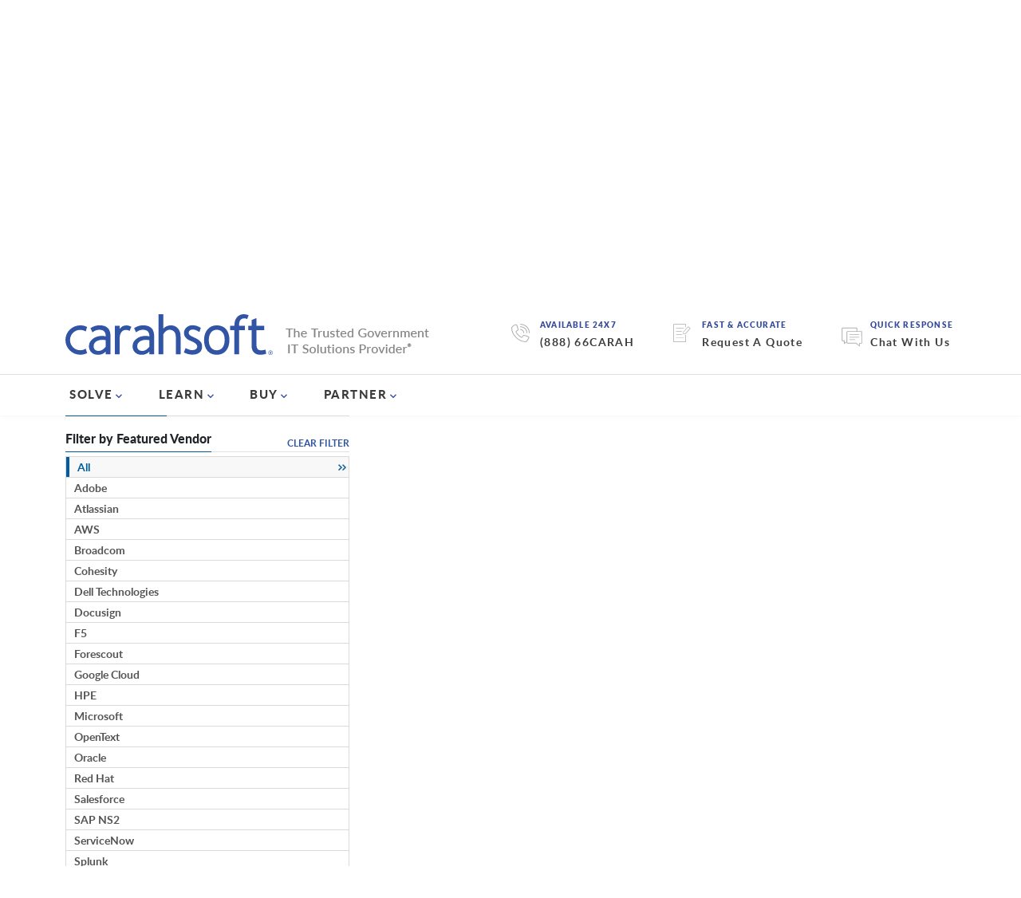

--- FILE ---
content_type: text/html; charset=UTF-8
request_url: https://www.carahsoft.com/learn/resource?-Automate-Web-Data-Extraction%2C-Integration%2C-and-Delivery=&ccm_paging_p=488&page=384
body_size: 497015
content:
<!DOCTYPE html>
<html lang="en">
<head>
		
	
<title>Learn: Upcoming Government Events &amp; Resources | Carahsoft</title>

<meta http-equiv="content-type" content="text/html; charset=UTF-8"/>
<meta name="description" content="Carahsoft offers valuable resources &amp; events to the public sector, such as seminars, webinars &amp; whitepapers, to keep them informed of the latest IT trends."/>
<meta name="generator" content="Concrete CMS"/>
<link rel="shortcut icon" href="https://static.carahsoft.com/concrete/files/8117/2133/5005/favicon.png.ico" type="image/x-icon"/>
<link rel="icon" href="https://static.carahsoft.com/concrete/files/8117/2133/5005/favicon.png.ico" type="image/x-icon"/>
<link rel="canonical" href="https://www.carahsoft.com/learn?ccm_paging_p=488">
<script type="text/javascript">
    var CCM_DISPATCHER_FILENAME = "/index.php";
    var CCM_CID = 1388;
    var CCM_EDIT_MODE = false;
    var CCM_ARRANGE_MODE = false;
    var CCM_IMAGE_PATH = "/concrete/images";
    var CCM_APPLICATION_URL = "https://www.carahsoft.com";
    var CCM_REL = "";
    var CCM_ACTIVE_LOCALE = "en_US";
    var CCM_USER_REGISTERED = false;
</script>

<script type="text/javascript" src="/concrete/js/jquery.js?ccm_nocache=ce45022f518cad4dd2c8eca27204e5048c33971a"></script>
<link href="/packages/carahsoft_only/blocks/main_heading/view.css?ccm_nocache=07f25d3d032d91da100f55d3d267054c13dc0bcd" rel="stylesheet" type="text/css" media="all">
<link href="/packages/carahsoft_event/blocks/upcomingevents/templates/carahsoft/view.css?ccm_nocache=1502028e743c6836ff8ebb9abcf3a72acb9fcfa9" rel="stylesheet" type="text/css" media="all">
<link href="/packages/carahsoft_vendor/blocks/featured_vendors/templates/accordion_mobile/view.css?ccm_nocache=e20c3764ef4268a5b3d225ecb5b50299c756257e" rel="stylesheet" type="text/css" media="all">
<link href="/concrete/css/fontawesome/all.css?ccm_nocache=ce45022f518cad4dd2c8eca27204e5048c33971a" rel="stylesheet" type="text/css" media="all">
<link href="/packages/carahsoft_shared/blocks/tabs/templates/accordion_mobile/view.css?ccm_nocache=fa9e0408cae21f2c01b8fdd367391efba076daa9" rel="stylesheet" type="text/css" media="all">
<!-- Google Tag Manager -->

<script>(function(w,d,s,l,i){w[l]=w[l]||[];w[l].push({'gtm.start':

new Date().getTime(),event:'gtm.js'});var f=d.getElementsByTagName(s)[0],
 
j=d.createElement(s),dl=l!='dataLayer'?'&l='+l:'';j.async=true;j.src=

'https://www.googletagmanager.com/gtm.js?id='+i+dl;f.parentNode.insertBefore(j,f);

})(window,document,'script','dataLayer','GTM-W5SF4TN');</script>

<!-- End Google Tag Manager -->

<!--Start Google Search Console -->
<meta name="google-site-verification" content="IvSTscH009Wqpq2MrDbw1aX4ys-c2itn06LtgtDK7CI" />
<!-- End Google Search Console -->
 
<!-- Start Mida Variant Tracking -->
<script>
try {
  const variantData = JSON.parse(localStorage.getItem('_variant_result')) || {};
  const abCache = JSON.parse(localStorage.getItem('_abcache')) || [];
  
  if (abCache.length) {
    const activeTests = abCache;
  
    Object.entries(variantData).forEach(([testId, variant]) => {
      const activeTest = activeTests.find(test => test && test.test_id && test.test_id.toString() === testId);
      
      if (activeTest) {
        let eventParams = {
          event: 'mida_pageview', // this is the GA4 event name
          id: testId,
          name: activeTest.test_name,
          variant: variant.vaId.toString() === '0' ? 'Control' : variant.vaId,
          uuid: variant.uuid,
          timestamp: (+new Date),
        };
  
        // Send mida data to datalayer (GA4)
        window.dataLayer.push(eventParams);
      }
    });
  }
} catch(e) {
  console.error(e)
}
</script>
<!-- End Mida Variant Tracking -->
	<link href='https://fonts.googleapis.com/css?family=Lato:300,400,700,700italic,400italic,900italic,900' rel='stylesheet' type='text/css' integrity="sha384-I2Eu/YElxeWwM3rBCeHvwiQiRmHbw5P5ndkxCoec8UZOoS1nvB+2cGY7iQZlk4Dh" crossorigin="anonymous" media='all'>
<link href="/packages/carahsoft_theme/themes/carahsoft/css/navMain.css?v=1" rel="stylesheet" type="text/css" />
<link href="/packages/carahsoft_theme/themes/carahsoft/css/bootstrap.min.css?v=5.3.7" rel="stylesheet" type="text/css" />
<link href="/packages/carahsoft_theme/themes/carahsoft/css/bootstrap-icons.min.css" rel="stylesheet" />
<link href="/packages/carahsoft_theme/themes/carahsoft/css/nav.css" rel="stylesheet" type="text/css" />
<link href="/packages/carahsoft_theme/themes/carahsoft/css/components.css" rel="stylesheet" type="text/css" />
<link href="/packages/carahsoft_theme/themes/carahsoft/css/layout.css?v=1" rel="stylesheet" type="text/css" />
<link href="/packages/carahsoft_theme/themes/carahsoft/css/type.css" rel="stylesheet" type="text/css" />
<link href="/packages/carahsoft_theme/themes/carahsoft/css/spinner.css" rel="stylesheet" type="text/css" />
<link href="/concrete/css/jquery-ui.css" rel="stylesheet" type="text/css" />
<meta name="viewport" content="width=device-width, initial-scale=1">
<meta property="og:locale" content="en_US" /> 
<meta property="og:type" content="website" /> 
<meta property="og:title" content="Learn: Upcoming Government Events & Resources | Carahsoft" /> 
<meta property="og:description" content="Carahsoft offers valuable resources & events to the public sector, such as seminars, webinars & whitepapers, to keep them informed of the latest IT trends.  " /> 
<meta property="og:url" content="https://www.carahsoft.com/learn" /> 
<meta property="og:site_name" content="Carahsoft" /> 
<meta property="og:image" content="https://static.carahsoft.com/concrete/files/5417/2806/6757/SEO_logos_379x379.jpg?width=1200&#x26;format=pjpg&#x26;optimize=medium" /> 
<meta property="og:image:alt" content="Carahsoft Logo" /> 
<meta property="og:image:type" content="image/jpg" /> 
<meta name="twitter:card" content="summary_large_image" /> 
<meta name="twitter:title" content="Learn: Upcoming Government Events & Resources | Carahsoft" /> 
<meta name="twitter:description" content="Carahsoft offers valuable resources & events to the public sector, such as seminars, webinars & whitepapers, to keep them informed of the latest IT trends.  " /> 
<meta name="twitter:image" content="https://static.carahsoft.com/concrete/files/5417/2806/6757/SEO_logos_379x379.jpg?width=1200&#x26;format=pjpg&#x26;optimize=medium" /> 
<meta name="twitter:image:type" content="image/jpg"/>

<script>
    $(document).ready(function() {
        var canonicalLink = !!document.querySelector("link[rel='canonical']") ? document.querySelector("link[rel='canonical']") : document.createElement('link');
        canonicalLink.setAttribute('rel', 'canonical');
                    canonicalLink.setAttribute('href', encodeURI((window.location.href.split('#')[0]).split("?")[0]));
                document.getElementsByTagName('head')[0].appendChild(canonicalLink);
    });
</script>
	</head>
<style> 
@media screen and (max-width: 767px){
	.swap-mobile{
		display: flex;
		flex-direction: column-reverse;
	}
}
</style>
<body class="tpl-sidebar-left ">
	<div class="ccm-page ccm-page-id-1388">
		<header id="header" class="header">
		<div class="bottom-header">
			<div class="container">
				<div class="bottom-nav">
					<div class="ctas-holder">
						<div class="ctas">
							<div class="icon-holder">
								<i class="icon-call"></i>
							</div>
							<div class="right">
								<span>AVAILABLE 24x7</span>
								<a href="tel:88866">888.662.2724</a>
							</div>
						</div>
						<div class="ctas">
							<div class="icon-holder">
								<i class="icon-call"></i>
							</div>
							<div class="right">
								<span>AVAILABLE 24x7</span>
								<a href="tel:8886622724">(888) 66CARAH</a>
							</div>
						</div>
						<div class="ctas">
							<div class="icon-holder">
								<i class="icon-write"></i>
							</div>
							<div class="right">
								<span>Fast & Accurate</span>
								<a href="/it-procurement-quote">Request A Quote</a>
							</div>
						</div>
						<div class="ctas">
															<div class="icon-holder">
									<img src="/packages/carahsoft_theme/themes/carahsoft/img/chat-icon.svg"></span>
								</div>
								<div class="right">
									<span>Quick Response</span>
									<a href="javascript:;" onclick="tidioChatApi.display(true);tidioChatApi.track('widget_opened');tidioChatApi.open()">Chat With Us</a>

								</div>
													</div>
					</div>
					<div class="logo">
						<a href="/">
							<div class="logo-img">
								<img src="/packages/carahsoft_theme/themes/carahsoft/img/carahsoft.svg" alt="Carahsoft" width="260" height="51">
							</div>
							<div class="tag">
								<img src="/packages/carahsoft_theme/themes/carahsoft/img/tagline.png" alt="The Trusted Government IT Solutions Provider" width="180" height="31">
							</div>

						</a>
					</div>
				</div>
			</div>
		</div>
		<div class="main-navigation">
			<div class="container">
				<a href="/quote" class="nav-opener menu">
					<i class="icon-hamburger"></i><span>menu</span>
				</a>
				<nav class="navigation" id="nav">
					<div class="logo-holder" id="search-place-mobile">
						<div class="logo">
							<a href="#">
								<img src="/packages/carahsoft_theme/themes/carahsoft/img/logo-name.svg" alt="carahsoftcom5">
							</a>
						</div>
						<a href="#" class="nav-opener close-menu">
							<i class="icon-cross"></i>
						</a>
					</div>
					<div class="scrollable-holder">
						<div class="main-menu-wrapper">
							<ul class="main-menu" data-menu-mobile>
								<li class="primary-li">
									<a href="/" class="primary-a">home</a>
								</li>
								<li class="primary-li">
									<a href="/solve" class="primary-a" data-link-mobile>SOLVE</a>
									<div class="li-drop" data-drop-mobile>
										<a href="#" class="close">close</a>
										<a href="#" class="back-link" data-drop-close-mobile>back to main menu</a>
										<div class="d-flex">
											<div class="column-1">
												<div class="flex-col">
													<div class="top">
														<ul class="secondary-nav" data-menu-mobile>
															<li class="secondary-li">
																<a href="#" class="secondary-a" data-link-mobile>Markets We Serve</a>
																<div class="inner-drop" data-drop-mobile>
																	<a href="#" class="back-link" data-drop-close-mobile>back to main menu</a>
																	<div class="inner-drop-content">
																		<div style="display: flex; gap: 5rem;">
																			<ul class="tertiary-nav" style="min-width: 185px;">
																				<li class="active"><a class="with-arrow" href="/markets/public-sector">View Public Sector Markets</a></li>
																				<li><a href="/markets/federal">Federal Government</a></li>
																				<li><a href="/markets/defense">DOW</a></li>
																				<li><a href="/markets/intelligence">Intelligence & National Defense</a></li>
																				<li><a href="/markets/state-local">State & Local Government</a></li>
																				<li><a href="/markets/education">Higher Ed</a></li>
																				<li><a href="/markets/education">K-12</a></li>
																				<li><a href="/markets/healthcare">Healthcare</a></li>
																				<li><a href="/markets/tribal-nations">Tribal Nations</a></li>
																				<li><a href="/markets/canada">Canadian Government</a></li>
																			</ul>
																			<ul class="tertiary-nav" style="min-width: 185px;">
																				<li class="active"><a class="with-arrow" href="/markets/commercial">View Commercial Markets</a></li>
																				<li><a href="/markets/defense-industrial-base">Defense Industrial Base</a></li>
																				<li><a href="/markets/healthcare">Enterprise Healthcare</a></li>
																				<li><a href="/markets/regulated-industries">Regulated Industries</a></li>
																				<li><a href="/markets/critical-infrastructure">Critical Infrastructure</a></li>
																				<li><a href="/markets/energy-utilities">Energy & Utilities</a></li>
																				<li><a href="/solve/IT-financial-management">Financial Services</a></li>
																				<li><a href="/markets/manufacturing">Manufacturing</a></li>
																				<li><a href="/markets/enterprise">Enterprise</a></li>
																				<li><a href="/solve">Technology Solutions</a></li>
																			</ul>
																		</div>
																	</div>
																</div>
															</li>
															<li class="secondary-li">
																<a href="#" class="secondary-a" data-link-mobile>Technology Manufacturers</a>
																<div class="inner-drop vendors" data-drop-mobile>
																	<a href="#" class="back-link" data-drop-close-mobile>back to main menu</a>
																	<div class="inner-drop-content vendors">
																		<div class="innercol-1 full vendors">
																			<div class="view-all-vendors active"><a href="/vendors">View All Vendors</a></div>
																			<ul class="tertiary-nav six-col">
																				<li><a href="/vendors/adobe">Adobe</a></li>
																				<li><a href="/atlassian">Atlassian</a></li>
																				<li><a href="/aws">AWS</a></li>
																				<li><a href="/broadcom">Broadcom</a></li>
																				<li><a href="/cohesity">Cohesity</a></li>
																				<li><a href="/crowdstrike">CrowdStrike</a></li>
																				<li><a href="/databricks">Databricks</a></li>
																				<li><a href="/dell">Dell Technologies</a></li>
																				<li><a href="/docusign">Docusign</a></li>
																				<li><a href="/elastic">ElasticSearch</a></li>
																				<li><a href="/equifax">Equifax</a></li>
																				<li><a href="/f5">F5</a></li>
																				<li><a href="/forescout">Forescout</a></li>
																				<li><a href="/gitlab">GitLab</a></li>
																				<li><a href="/google">Google Cloud</a></li>
																				<li><a href="/granicus">Granicus</a></li>
																				<li><a href="/hpe">HPE</a></li>
																				<li><a href="/opentext">OpenText</a></li>
																				<li><a href="/microsoft">Microsoft</a></li>
																				<li><a href="/nutanix">Nutanix</a></li>
																				<li><a href="/nvidia">NVIDIA</a></li>
																				<li><a href="/okta">Okta</a></li>
																				<li><a href="/oracle">Oracle</a></li>
																				<li><a href="/palo-alto">Palo Alto Networks</a></li>
																				<li><a href="/proofpoint">Proofpoint</a></li>
																				<li><a href="/red-hat">Red Hat</a></li>
																				<li><a href="/sap">SAP</a></li>
																				<li><a href="/salesforce">Salesforce</a></li>
																				<li><a href="/servicenow">ServiceNow</a></li>
																				<li><a href="/snowflake">Snowflake</a></li>
																				<li><a href="/solarwinds">Solarwinds</a></li>
																				<li><a href="/splunk">Splunk</a></li>
																				<li><a href="/tableau">Tableau</a></li>
																				<li><a href="/trellix">Trellix</a></li>
																				<li><a href="/vendors/vmware">VMware</a></li>
																				<li><a href="/zscaler">Zscaler</a></li>
																				<li><a href="/zoom">Zoom</a></li>
																			</ul>
																		</div>
																	</div>
																</div>
															</li>
															<li class="secondary-li">
																<a href="#" class="secondary-a" data-link-mobile>Solutions Portfolio</a>
																<div class="inner-drop" data-drop-mobile>
																	<a href="#" class="back-link" data-drop-close-mobile>back to main menu</a>
																	<div class="inner-drop-content">
																		<div class="innercol-1 full">
																			<ul class="tertiary-nav two-col-nav">
																				<li class="active"><a href="/solve">View All Solutions</a></li>
																				<li><a href='/solve/5g'>5G</a></li><li><a href='/solve/aerospace-maritime-technology'>Aerospace & Maritime</a></li><li><a href='/solve/ai'>Artificial Intelligence</a></li><li><a href='/solve/autonomous-robotics'>Autonomy & Robotic Technology</a></li><li><a href='/cmmc'>CMMC</a></li><li><a href='/markets/critical-infrastructure'>Critical Infrastructure</a></li><li><a href='/solve/customer-experience-and-engagement'>Customer Experience & Engagement</a></li><li><a href='/solve/cyber-workforce-development'>Cyber Workforce Development</a></li><li><a href='/solve/cybersecurity'>Cybersecurity</a></li><li><a href='/solve/devsecops'>DevSecOps</a></li><li><a href='/solve/fedramp/dod-il'>DoD IL</a></li><li><a href='/solve/edtech'>Education Technology</a></li><li><a href='/solve/emerging-technology'>Emerging Technologies</a></li><li><a href='/markets/enterprise'>Enterprise</a></li><li><a href='/solve/fedramp'>FedRAMP</a></li><li><a href='/solve/IT-financial-management'>FinOps</a></li><li><a href='/solve/geospatial'>Geospatial</a></li><li><a href='/solve/fedramp/govramp'>GovRAMP</a></li><li><a href='/solve/Hardware'>Hardware</a></li><li><a href='/solve/healthcare-technology'>Healthcare Technology</a></li><li><a href='/solve/human-capital-technology'>Human Capital Technology</a></li><li><a href='/solve/iot-and-ot'>IoT & OT</a></li><li><a href='/solve/law-enforcement-technology'>Law Enforcement Technology</a></li><li><a href='/solve/legal-courtroom-technology'>Legal & Courtroom Technology</a></li><li><a href='/solve/multicloud'>MultiCloud</a></li><li><a href='/solve/open-source'>Open Source</a></li><li><a href='/solve/osint'>OSINT</a></li><li><a href='/solve/quantum-technologies'>Quantum</a></li><li><a href='/solve/records-management'>Records & Information Management</a></li><li><a href='/solve/Smart-cities'>Smart Cities</a></li><li><a href='/solve/space-tech'>Space Tech</a></li><li><a href='/solve/supply-chain-management'>Supply Chain Management</a></li><li><a href='/solve/zero-trust'>Zero Trust</a></li>																			</ul>
																		</div>
																	</div>
																</div>
															</li>
														</ul>
													</div>
													<div class="bottom">
														<ul class="blue-links">
															<li><a href="/vendors">View All Vendors</a></li>
															<li><a href="/markets">View all Markets</a></li>
															<li><a href="/solve">View all Solutions</a></li>
															<li><a href="/it-procurement-quote">Request a Quote</a></li>
														</ul>
														<ul class="contact-info">
															<li><a href="mailto:&#115;&#097;&#108;&#101;&#115;&#064;&#099;&#097;&#114;&#097;&#104;&#115;&#111;&#102;&#116;&#046;&#099;&#111;&#109;">&#115;&#097;&#108;&#101;&#115;&#064;&#099;&#097;&#114;&#097;&#104;&#115;&#111;&#102;&#116;&#046;&#099;&#111;&#109;</a></li>
															<li><a href="tel:8886622724">888.662.2724</a></li>
														</ul>
													</div>
												</div>
											</div>
											<div class="column-2">
												<div class="default-content" style="background-image:url(/packages/carahsoft_theme/themes/carahsoft/img/bg-capitol.jpg);">
													<div class="text-holder" style="float:left;">
														<h2 class="h2">Solutions for Public Sector and Solutions for Commercial and Enterprise</h2>
														<p>Carahsoft is the largest partner, distributor, and Master Government Aggregator® for the industry's leading software manufacturers. </p>
														<div class="btn-holder">
															<a href="/solve" class="btn">See all of our Technology Solutions</a>
														</div>
													</div>
													<div class="btn-holder" style="float: right; padding-top: 210px;">
														<a href="/vendors" class="btn">See all of our Vendors</a>
													</div>
												</div>
											</div>
										</div>
									</div>
								</li>
								<li class="primary-li">
									<a href="/learn" class="primary-a" data-link-mobile>LEARN</a>
									<div class="li-drop" data-drop-mobile>
										<a href="#" class="close">close</a>
										<a href="#" class="back-link" data-drop-close-mobile>back to main menu</a>
										<div class="d-flex">
											<div class="column-1">
												<div class="flex-col">
													<div class="top">
														<ul class="secondary-nav" data-menu-mobile>
															<li class="secondary-li">
																<a href="#" class="secondary-a" data-link-mobile>Events</a>
																<div class="inner-drop" data-drop-mobile>
																	<a href="#" class="back-link" data-drop-close-mobile>back to main menu</a>
																	<div class="inner-drop-content">
																		<div class="innercol-1 full">
																			<ul class="tertiary-nav two-col-nav">
																				<li class="active"><a href="/learn#events">All Events</a></li>
																				<li><a href="/learn/vertical/8-5g#events">5G</a></li>
																				<li><a href="/learn/vertical/1-artificial+intelligence#events">Artificial Intelligence</a></li>
																				<li><a href="/learn/vertical/25-cmmc#events">CMMC</a></li>
																				<li><a href="/learn/vertical/7-customer+experience+and+engagement#events">Customer Experience & Engagement</a></li>
																				<li><a href="/learn/vertical/2-cybersecurity#events">Cybersecurity</a></li>
																				<li><a href="/learn/vertical/6-devsecops#events">DevSecOps</a></li>
																				<li><a href="/learn/vertical/18-education+technology#events">Education Technology</a></li>
																				<li><a href="/learn/vertical/4-fedramp#events">FedRAMP</a></li>
																				<li><a href="/learn/vertical/10-geospatial#events">Geospatial</a></li>
																				<li><a href="/learn/vertical/15-healthcare+technology#events">Healthcare Technology</a></li>
																				<li><a href="/learn/vertical/9-iot+ot#events">IoT, OT, Smart Cities</a></li>
																				<li><a href="/learn/vertical/12-law+enforcement#events">Law Enforcement Technology</a></li>
																				<li><a href="/learn/vertical/14-mobility#events">Mobility</a></li>
																				<li><a href="/learn/vertical/3-multicloud#events">MultiCloud</a></li>
																				<li><a href="/learn/vertical/5-open+source#events">Open Source</a></li>
																				<li><a href="/learn/vertical/24-osint#events">OSINT</a></li>
																				<li><a href="/learn/vertical/17-zero+trust#events">Zero Trust</a></li>

																			</ul>
																		</div>
																		<div class="innercol-2">
																																					</div>
																	</div>
																</div>
															</li>
															<li class="secondary-li">
																<a href="#" class="secondary-a" data-link-mobile>Resources</a>
																<div class="inner-drop" data-drop-mobile>
																	<a href="#" class="back-link" data-drop-close-mobile>back to main menu</a>
																	<div class="inner-drop-content">
																		<div class="innercol-1 full">
																			<ul class="tertiary-nav two-col-nav">
																				<li class="active"><a href="/learn#resources">All Resources</a></li>
																																									<li><a href="/learn/vertical/8-5g#resources">5G</a></li>
																																									<li><a href="/learn/vertical/57-aerospace+maritime#resources">Aerospace & Maritime</a></li>
																																									<li><a href="/learn/vertical/1-artificial+intelligence#resources">Artificial Intelligence</a></li>
																																									<li><a href="/learn/vertical/11-autonomy+robotic+technology#resources">Autonomy & Robotic Technology</a></li>
																																									<li><a href="/learn/vertical/25-cmmc#resources">CMMC</a></li>
																																									<li><a href="/learn/vertical/50-cpe#resources">CPE</a></li>
																																									<li><a href="/learn/vertical/60-critical+infrastructure#resources">Critical Infrastructure</a></li>
																																									<li><a href="/learn/vertical/7-customer+experience+engagement#resources">Customer Experience & Engagement</a></li>
																																									<li><a href="/learn/vertical/23-cyber+workforce+development#resources">Cyber Workforce Development</a></li>
																																									<li><a href="/learn/vertical/2-cybersecurity#resources">Cybersecurity</a></li>
																																									<li><a href="/learn/vertical/6-devsecops#resources">DevSecOps</a></li>
																																									<li><a href="/learn/vertical/27-dod+il#resources">DoD IL</a></li>
																																									<li><a href="/learn/vertical/18-education+technology#resources">Education Technology</a></li>
																																									<li><a href="/learn/vertical/13-emerging+technologies#resources">Emerging Technologies</a></li>
																																									<li><a href="/learn/vertical/61-enterprise#resources">Enterprise</a></li>
																																									<li><a href="/learn/vertical/4-fedramp#resources">FedRAMP</a></li>
																																									<li><a href="/learn/vertical/21-finops#resources">FinOps</a></li>
																																									<li><a href="/learn/vertical/10-geospatial#resources">Geospatial</a></li>
																																									<li><a href="/learn/vertical/26-govramp#resources">GovRAMP</a></li>
																																									<li><a href="/learn/vertical/54-hardware#resources">Hardware</a></li>
																																									<li><a href="/learn/vertical/15-healthcare+technology#resources">Healthcare Technology</a></li>
																																									<li><a href="/learn/vertical/16-human+capital+technology#resources">Human Capital Technology</a></li>
																																									<li><a href="/learn/vertical/9-iot+ot#resources">IoT & OT</a></li>
																																									<li><a href="/learn/vertical/12-law+enforcement+technology#resources">Law Enforcement Technology</a></li>
																																									<li><a href="/learn/vertical/20-legal+courtroom+technology#resources">Legal & Courtroom Technology</a></li>
																																									<li><a href="/learn/vertical/56-microsoft+azure+marketplace#resources">Microsoft Azure Marketplace</a></li>
																																									<li><a href="/learn/vertical/41-microsoft+partners#resources">Microsoft Partners</a></li>
																																									<li><a href="/learn/vertical/3-multicloud#resources">MultiCloud</a></li>
																																									<li><a href="/learn/vertical/24-osint#resources">OSINT</a></li>
																																									<li><a href="/learn/vertical/5-open+source#resources">Open Source</a></li>
																																									<li><a href="/learn/vertical/19-quantum#resources">Quantum</a></li>
																																									<li><a href="/learn/vertical/29-records+information+management#resources">Records & Information Management</a></li>
																																									<li><a href="/learn/vertical/49-smart+cities#resources">Smart Cities</a></li>
																																									<li><a href="/learn/vertical/48-space+tech#resources">Space Tech</a></li>
																																									<li><a href="/learn/vertical/22-supply+chain+management#resources">Supply Chain Management</a></li>
																																									<li><a href="/learn/vertical/17-zero+trust#resources">Zero Trust</a></li>
																				
																			</ul>
																		</div>
																		<div class="innercol-2">
																																					</div>
																	</div>
																</div>
															</li>
															<li class="secondary-li">
																<a href="/News" class="secondary-a" data-link-mobile>News</a>
																<div class="inner-drop" data-drop-mobile>
																	<a href="#" class="back-link" data-drop-close-mobile>back to main menu</a>
																	<div class="inner-drop-content">
																		<div class="innercol-1">
																			<ul class="tertiary-nav">
																				<li class="active"><a href="/news">All News</a></li>
																				<li><a href="/news?vertical=5g">5G</a></li>
																				<li><a href="/news?vertical=artificial+intelligence">Artificial Intelligence</a></li>
																				<li><a href="/news?vertical=autonomy+and+robotic+technology">Autonomy & Robotic Technology</a></li>
																				<li><a href="/news?vertical=customer-experience-and-engagement">Customer Experience & Engagement</a></li>
																				<li><a href="/news?vertical=cmmc">CMMC</a></li>
																				<li><a href="/news?vertical=cybersecurity">Cybersecurity</a></li>
																				<li><a href="/news?vertical=devsecops">DevSecOps</a></li>
																				<li><a href="/news?vertical=education">Education Technology</a></li>
																				<li><a href="/news?vertical=fedramp">FedRAMP</a></li>
																				<li><a href="/news?vertical=geospatial">Geospatial</a></li>
																				<li><a href="/news?vertical=healthcare">Healthcare Technology</a></li>
																				<li><a href="/news?vertical=iot">IoT</a></li>
																				<li><a href="/news?vertical=law+enforcement+technology">Law Enforcement Technology</a></li>
																				<li><a href="/news?vertical=legal+&+courtroom+technology">Legal & Courtroom Technology</a></li>
																				<li><a href="/news?vertical=mobility">Mobility</a></li>
																				<li><a href="/news?vertical=multicloud">MultiCloud</a></li>
																				<li><a href="/news?vertical=open-source">Open Source</a></li>
																				<li><a href="/news?vertical=osint">OSINT</a></li>
																				<li><a href="/news?vertical=quantum+computing">Quantum Solutions</a></li>
																				<li><a href="/news?vertical=zero-trust">Zero Trust</a></li>
																			</ul>
																		</div>
																		<div class="innercol-2">
																																					</div>
																	</div>
																</div>
															</li>
															<li class="secondary-li">
																<a href="/blog" class="secondary-a" data-link-mobile>Blog</a>
																<div class="inner-drop" data-drop-mobile>
																	<a href="#" class="back-link" data-drop-close-mobile>back to main menu</a>
																	<div class="inner-drop-content">
																		<div class="innercol-1 full">
																			<ul class="tertiary-nav two-col-nav">
																				<li class="active"><a href="/blog">Blog</a></li>
																				<li><a href="/blog/verticals/5g">5G</a></li>
																				<li><a href="/blog/verticals/artificial-intelligence">AI</a></li>
																				<li><a href="/blog/verticals/customer-experience-and-engagement">Customer Experience & Engagement</a></li>
																				<li><a href="/blog/verticals/cybersecurity">Cybersecurity</a></li>
																				<li><a href="/blog/markets/department-of-defense">Defense</a></li>
																				<li><a href="/blog/verticals/devsecops">DevSecOps</a></li>
																				<li><a href="/blog/markets/education-technology">Education</a></li>
																				<li><a href="/blog/markets/federal-government">Federal</a></li>
																				<li><a href="/blog/verticals/fedramp">FedRAMP</a></li>
																				<li><a href="/blog/markets/healthcare-technology">Healthcare</a></li>
																				<li><a href="/blog/verticals/multicloud">MultiCloud</a></li>
																				<li><a href="/blog/verticals/open-source">Open Source</a></li>
																				<li><a href="/blog/verticals/osint">OSINT</a></li>
																				<li><a href="/blog/partner">Partner Insights</a></li>
																				<li><a href="/blog/markets/state-and-local-government">State & Local</a></li>
																				<li><a href="/blog/verticals/zero-trust">Zero Trust</a></li>
																			</ul>
																		</div>
																		<div class="innercol-2">
																																					</div>
																	</div>
																</div>
															</li>
															<li class="secondary-li">
																<a href="/innovation" class="secondary-a" data-link-mobile>Innovation in Government®</a>
																<div class="inner-drop" data-drop-mobile>
																	<a href="#" class="back-link" data-drop-close-mobile>back to main menu</a>
																	<div class="inner-drop-content">
																		<div class="innercol-1">
																			<ul class="tertiary-nav">
																				<li class="active"><a href="/innovation">All Categories</a></li>
																				<li><a href="/innovation/topic/76459/5g">5G</a></li>
																				<li><a href="/innovation/topic/193/artificial+intelligence">Artificial Intelligence</a></li>
																				<li><a href="/innovation/topic/67667/cmmc">CMMC</a></li>
																				<li><a href="/innovation/topic/97/customer-experience-and-engagement">Customer Experience & Engagement</a></li>
																				<li><a href="/innovation/topic/148/cybersecurity">Cybersecurity</a></li>
																				<li><a href="/innovation/topic/38978/devsecops">DevSecOps</a></li>
																				<li><a href="/innovation/topic/52644/healthcare-technology">Healthcare Technology</a></li>
																				<li><a href="/innovation/topic/196/law-enforcement-technology">Law Enforcement Technology</a></li>
																				<li><a href="/innovation/topic/96/mobility">Mobility</a></li>
																				<li><a href="/innovation/topic/93/multicloud">MultiCloud</a></li>
																				<li><a href="/innovation/topic/183/open-source">Open Source</a></li>
																		</div>
																		<div class="innercol-2">
																																					</div>
																	</div>
																</div>
															</li>
														</ul>
													</div>
													<div class="bottom">
														<ul class="blue-links">
															<li><a href="/vendors">View All Vendors</a></li>
															<li><a href="/news">View Recent News</a></li>
															<li><a href="/partners">Partner With Us</a></li>
														</ul>
														<ul class="contact-info">
															<li><a href="mailto:&#105;&#110;&#110;&#111;&#118;&#097;&#116;&#105;&#111;&#110;&#064;&#099;&#097;&#114;&#097;&#104;&#115;&#111;&#102;&#116;&#046;&#099;&#111;&#109;">&#105;&#110;&#110;&#111;&#118;&#097;&#116;&#105;&#111;&#110;&#064;&#099;&#097;&#114;&#097;&#104;&#115;&#111;&#102;&#116;&#046;&#099;&#111;&#109;</a></li>
															<li><a href="tel:8886622724">888-662-2724</a></li>
														</ul>
													</div>
												</div>
											</div>
											<div class="column-2">
												<div class="default-content" style="background-image:url(/packages/carahsoft_theme/themes/carahsoft/img/bg-office.jpg);">
													<div class="text-holder">
														<h2 class="h2">Events & Resources</h2>
														<p>Carahsoft, in conjunction with its vendor partners, sponsors hundreds of events each year, ranging from webcasts and tradeshows to executive roundtables and technology forums.</p>
														<div class="btn-holder">
															<a href="/learn" class="btn">start exploring</a>
														</div>
													</div>
												</div>
											</div>
										</div>
									</div>
								</li>
								<li class="primary-li">
									<a href="/buy" class="primary-a" data-link-mobile>BUY </a>
									<div class="li-drop" data-drop-mobile>
										<a href="#" class="close">close</a>
										<a href="#" class="back-link" data-drop-close-mobile>back to main menu</a>
										<div class="d-flex">
											<div class="column-1">
												<div class="flex-col">
													<div class="top">
														<ul class="secondary-nav" data-menu-mobile>
															<li class="secondary-li">
																<a href="#" class="secondary-a" data-link-mobile>Federal Government</a>
																<div class="inner-drop" data-drop-mobile style="background-image:url(/packages/carahsoft_theme/themes/carahsoft/img/bg-capitol.jpg);">
																	<a href="#" class="back-link" data-drop-close-mobile>back to main menu</a>
																	<div class="inner-drop-content">
																		<div class="innercol-1">
																			<ul class="tertiary-nav">
																				<li class="active"><a href="/buy">All Federal Contracts</a></li>
																				<li><a href="/buy/gsa-schedule-contracts/gsa-multiple-award-schedule-contract">GSA</a></li>
																				<li><a href="/sewp">SEWP</a></li>
																				<li><a href="/ites-sw2">ITES-SW2</a></li>
																				<li><a href="/CDM">CDM</a></li>
																			</ul>
																		</div>
																	</div>
																</div>
															</li>
															<li class="secondary-li">
																<a href="#" class="secondary-a" data-link-mobile>Defense</a>
																<div class="inner-drop" data-drop-mobile style="background-image:url(/packages/carahsoft_theme/themes/carahsoft/img/bg-eagle.jpg);">
																	<a href="#" class="back-link" data-drop-close-mobile>back to main menu</a>
																	<div class="inner-drop-content">
																		<div class="innercol-1">
																			<ul class="tertiary-nav">
																				<li class="active"><a href="/buy">All Defense Contracts</a></li>
																				<li><a href="/gsa-mas">GSA</a></li>
																				<li><a href="/2git">2GIT</a></li>
																				<li><a href="/sewp">SEWP</a></li>
																				<li><a href="/ites-sw2">ITES-SW2</a></li>
																				<li><a href="/buy#dod-esi-bpa">DOD ESI BPA</a></li>
																				<li><a href="/cdm">CDM</a></li>
																			</ul>
																		</div>
																	</div>
																</div>
															</li>
															<li class="secondary-li">
																<a href="#" class="secondary-a" data-link-mobile>State & Local</a>
																<div class="inner-drop" data-drop-mobile style="background-image:url(/packages/carahsoft_theme/themes/carahsoft/img/bg-lincoln.jpg);">
																	<a href="#" class="back-link" data-drop-close-mobile>back to main menu</a>
																	<div class="inner-drop-content">
																		<div class="innercol-1">
																			<ul class="tertiary-nav">
																				<li class="active"><a href="/buy#state-local">All State & Local Contracts</a></li>
																				<li><a href="/gsa-mas">GSA</a></li>
																				<li><a href="/naspo">NASPO</a></li>
																				<li class="tertiary-li navable">
																					<a href="#" class="tertiary-a">OMNIA Partners</a>
																					<div class="inner-drop" data-drop-mobile style="background-image:url(/packages/carahsoft_theme/themes/carahsoft/img/bg-lincoln.jpg);">
																						<div class="inner-drop-content" style="background-color:aliceblue; padding: 0px 41px 0px 30px; width: 270px; margin-top:25px;">
																							<div class="innercol-1">
																								<ul class="quaternary-nav" style="display:none;">
																									<li class="active"><a href="/buy/slg-contracts/all-states/omnia-partners">All Contracts</a></li>
																									<li><a href="/buy/slg-contracts/all-states/omnia-partners-cobb-county">Cobb County</a></li>
																									<li><a href="/buy/slg-contracts/all-states/omnia-partners/omnia-region-4">Software Solutions and Services</a></li>
																								</ul>
																							</div>
																						</div>
																					</div>
																				</li>
																				<li><a href="/buy/slg-contracts/texas-state-contracts">Texas DIR’s</a></li>
																			</ul>
																		</div>
																	</div>
																</div>
															</li>
															<li class="secondary-li">
																<a href="#" class="secondary-a" data-link-mobile>Education</a>
																<div class="inner-drop" data-drop-mobile style="background-image:url(/packages/carahsoft_theme/themes/carahsoft/img/bg-tree.jpg);">
																	<a href="#" class="back-link" data-drop-close-mobile>back to main menu</a>
																	<div class="inner-drop-content">
																		<div class="innercol-1">
																			<ul class="tertiary-nav">
																				<li class="active"><a href="/buy#education">All Education Contracts</a></li>
																				<li><a href="/the-quilt#quilt-vendors">The Quilt</a></li>
																				<li><a href="/buy/slg-contracts/all-states/vascupp">VASCUPP</a></li>
																				<li><a href="/buy/education-contracts/massachusetts-higher-education-consortium-mhec">MHEC</a></li>
																				<li><a href="/ei-cloud-solutions-services-distributor">E&I Carahsoft Cloud Solutions & Services Distributor Contract</a></li>
																			</ul>
																		</div>
																	</div>
																</div>
															</li>
															<li class="secondary-li">
																<a href="/buy/canada-contracts" class="secondary-a" data-link-mobile>Canada</a>
																<div class="inner-drop" data-drop-mobile style="background-image:url(/packages/carahsoft_theme/themes/carahsoft/img/bg-canada.jpg);">
																	<a href="#" class="back-link" data-drop-close-mobile>back to main menu</a>
																	<div class="inner-drop-content">
																		<div class="innercol-1">
																			<ul class="tertiary-nav">
																				<li class="active"><a href="/buy/canada-contracts">All Canada Contracts</a></li>
																				<li><a href="/buy/canada-contracts/federal">Federal Contracts</a>
																				<li><a href="/buy/canada-contracts/provincial">Provincial Contracts</a></li>
																			</ul>
																		</div>
																	</div>
																</div>
															</li>
															<li class="secondary-li">
																<a href="/buy/commercial" class="secondary-a" data-link-mobile>Commercial</a>
																<div class="inner-drop" data-drop-mobile style="background-image:url(/packages/carahsoft_theme/themes/carahsoft/img/bg-commercial.jpg);">
																	<a href="#" class="back-link" data-drop-close-mobile>back to main menu</a>
																	<div class="inner-drop-content">
																		<div class="innercol-1">
																			<ul class="tertiary-nav">
																				<li class="active"><a href="/buy/commercial">View Commercial Purchasing Options</a></li>
																			</ul>
																		</div>
																	</div>
																</div>
															</li>
														</ul>
													</div>
													<div class="bottom">
														<ul class="blue-links">
															<li><a href="/vendors">View All Vendors</a></li>
															<li><a href="/it-procurement-quote">Request A Quote</a></li>
														</ul>
														<ul class="contact-info">
															<li><a href="mailto:contracts@carahsoft.com">contracts@carahsoft.com</a></li>
															<li><a href="tel:8886622724">888-662-2724</a></li>
														</ul>
													</div>
												</div>
											</div>
											<div class="column-2">
												<div class="default-content" style="background-image:url(/packages/carahsoft_theme/themes/carahsoft/img/bg-capitol.jpg);">
													<div class="text-holder">
														<h2 class="h2">Contracts & Ordering</h2>
														<p>As The Trusted IT Solutions Provider™, Carahsoft has the solutions you need on contracts that make acquisition simple, and with fast, customer-focused service you deserve. </p>
														<div class="btn-holder">
															<a href="/buy" class="btn">View all contracts</a>
														</div>
													</div>
												</div>
											</div>
										</div>
									</div>
								</li>
								<li class="primary-li">
									<a href="" class="primary-a" data-link-mobile>PARTNER </a>
									<div class="li-drop" data-drop-mobile>
										<a href="#" class="close">close</a>
										<a href="#" class="back-link" data-drop-close-mobile>back to main menu</a>
										<div class="d-flex">
											<div class="column-1">
												<div class="flex-col">
													<div class="top">
														<ul class="secondary-nav" data-menu-mobile>
															<li class="secondary-li">
																<a href="#" class="secondary-a" data-link-mobile>Technology Manufacturers</a>
																<div class="inner-drop" data-drop-mobile>
																	<a href="#" class="back-link" data-drop-close-mobile>back to main menu</a>
																	<div class="inner-drop-content vendors">
																		<div class="innercol-1 full vendors">
																			<div class="view-all-vendors active"><a href="/vendors">View All Vendors</a></div>
																			<ul class="tertiary-nav six-col">
																				<li><a href="/vendors/adobe">Adobe</a></li>
																				<li><a href="/atlassian">Atlassian</a></li>
																				<li><a href="/aws">AWS</a></li>
																				<li><a href="/broadcom">Broadcom</a></li>
																				<li><a href="/cohesity">Cohesity</a></li>
																				<li><a href="/crowdstrike">CrowdStrike</a></li>
																				<li><a href="/databricks">Databricks</a></li>
																				<li><a href="/dell">Dell Technologies</a></li>
																				<li><a href="/docusign">Docusign</a></li>
																				<li><a href="/elastic">ElasticSearch</a></li>
																				<li><a href="/equifax">Equifax</a></li>
																				<li><a href="/f5">F5</a></li>
																				<li><a href="/forescout">Forescout</a></li>
																				<li><a href="/gitlab">GitLab</a></li>
																				<li><a href="/google">Google Cloud</a></li>
																				<li><a href="/granicus">Granicus</a></li>
																				<li><a href="/hpe">HPE</a></li>
																				<li><a href="/opentext">OpenText</a></li>
																				<li><a href="/microsoft">Microsoft</a></li>
																				<li><a href="/nutanix">Nutanix</a></li>
																				<li><a href="/nvidia">NVIDIA</a></li>
																				<li><a href="/okta">Okta</a></li>
																				<li><a href="/oracle">Oracle</a></li>
																				<li><a href="/palo-alto">Palo Alto Networks</a></li>
																				<li><a href="/proofpoint">Proofpoint</a></li>
																				<li><a href="/red-hat">Red Hat</a></li>
																				<li><a href="/sap">SAP</a></li>
																				<li><a href="/salesforce">Salesforce</a></li>
																				<li><a href="/servicenow">ServiceNow</a></li>
																				<li><a href="/snowflake">Snowflake</a></li>
																				<li><a href="/solarwinds">Solarwinds</a></li>
																				<li><a href="/splunk">Splunk</a></li>
																				<li><a href="/tableau">Tableau</a></li>
																				<li><a href="/trellix">Trellix</a></li>
																				<li><a href="/vmware">VMware</a></li>
																				<li><a href="/zscaler">Zscaler</a></li>
																				<li><a href="/zoom">Zoom</a></li>
																			</ul>
																		</div>
																	</div>
																</div>
															</li>
															<li class="secondary-li">
																<a href="/partners" class="secondary-a" data-link-mobile>Become A Partner</a>
																<div class="inner-drop" data-drop-mobile style="background-image:url(/packages/carahsoft_theme/themes/carahsoft/img/bg-office2.jpg);">
																	<a href="#" class="back-link" data-drop-close-mobile>back to main menu</a>
																	<div class="inner-drop-content">
																		<div class="innercol-1">
																			<ul class="tertiary-nav">
																				<li><a href="/partners/technology-vendors">Technology Manufacturer</a></li>
																				<li><a href="/partners/resellers-service-providers">Reseller</a></li>
																			</ul>
																		</div>
																	</div>
																</div>
															</li>
														</ul>
													</div>
													<div class="bottom">
														<ul class="blue-links">
															<li><a href="/vendors">View All Vendors</a></li>
															<li><a href="/about">About Carahsoft</a></li>
															<li><a href="/awards">Recent Partner Recognition</a></li>
														</ul>
														<ul class="contact-info">
															<li><a href="mailto:&#112;&#097;&#114;&#116;&#110;&#101;&#114;&#115;&#064;&#099;&#097;&#114;&#097;&#104;&#115;&#111;&#102;&#116;&#046;&#099;&#111;&#109;">&#112;&#097;&#114;&#116;&#110;&#101;&#114;&#115;&#064;&#099;&#097;&#114;&#097;&#104;&#115;&#111;&#102;&#116;&#046;&#099;&#111;&#109;</a></li>
															<li><a href="tel:8886622724">888.662.2724</a></li>
														</ul>
													</div>
												</div>
											</div>
											<div class="column-2">
												<div class="default-content" style="background-image:url(/packages/carahsoft_theme/themes/carahsoft/img/bg-office2.jpg);">
													<div class="text-holder">
														<h2 class="h2">Join Our Partner Ecosystem</h2>
														<p>As the Master Government Aggregator® and distributor for the industry's leading IT manufacturers, Carahsoft supports and enables a vibrant and growing partner ecosystem of: Solution Providers, Value-Added Resellers, Prime Contractors, and System Integrators. Learn more about the value we deliver and how we can accelerate your growth. </p>
														<div class="btn-holder">
															<a href="/partners" class="btn">Partner with us</a>
														</div>
													</div>
												</div>
											</div>
										</div>
									</div>
								</li>
								<li class="primary-li">
																	</li>
							</ul>
						</div>

						<div class="top-menu">

							<div class="quote-btn">
								<span>AVAILABLE 24x7</span>
								<div class="tel">
									<a href="tel:8886622714">888.662.2714</a>
								</div>
								<a href="/it-procurement-quote" class="btn">Request A Quote</a>
							</div>
							<ul class="top-menu-list">
								<li><a href="/careers">Join Our Team</a></li>
								<li><a href="/about"> About Carahsoft</a></li>
								<li><a href="/awards">Awards</a></li>
								<li><a href="/news">News</a></li>
							</ul>
							<form class="search-form" data-replace="#search-place-mobile" action="/search" method="GET">
								<div class="form-group">
									<div class="input-search">
										<input type="text" name="query" type="search" placeholder="ADVANCED SEARCH">
									</div>
									<button type="submit"><i class="icon-search"></i></button>
								</div>
							</form>
						</div>

					</div>
				</nav>
			</div>
		</div>
	</header>

		<div class="callout">
		<div class="container">
		<div class="row">
			<p class="callout__text">Carahsoft, in conjunction with its vendor partners, sponsors hundreds of events each year, ranging from webcasts and tradeshows to executive roundtables and technology forums.</p>
		</div>
		</div>
	</div>
		
	<div class="container">
		<div class="row">
		<section class="content content--pre col-xs-12 col-12">
			

    <style>
    @media only screen and (max-width: 767px) {
        div.callout {
            display: none;   
        }
    }
</style>


    <div class="carahsoft-component main-heading">
	<h1 class="main-heading__title">Government Events and Resources</h1>	<div id="Government Events and Resources332409"></div>
		<p class="main-heading__subtitle"></p>
	<div style="clear: both" ></div>
</div>
		</section>
		</div>
	</div>
	
	<div class="whitebg">
		<div class="container">
			<div class="row swap-mobile">
			<aside class="sidebar sidebar--left col-xs-12 col-sm-4">
				

    <div class="search-block">
<div class="input-group" style="width:100%">
  <form METHOD="GET" ACTION="/learn/search/" style="display: flex; width: 100%;">
    <input name="search" type="text" class="form-control js-searchText" placeholder="SEARCH">
    <span class="input-group-btn">
    <button class="btn btn-primary" type="submit">
        <i class="bi bi-search"></i>
    </button>
    </span>
  </form>
</div>
</div>


    


<div class="block-upcoming-events-wrapper">
		
            <div class="subheading-outerborder">
            <h2 class="subheading"><span>Upcoming Events</span></h2>
        </div>
    
	<table class="block-upcoming-events-list">
		<tbody>
												
				</tbody>
    </table>
</div><!-- end .ccm-block-page-list -->



    

	<div class="ccm-block-topic-list-wrapper" id="featured_vendors_413611">
		
			<div class="subheading-outerborder">
				<h2 class="subheading"><span class="pagelistTitle">Filter by Featured Vendor</span></h2>
				<div class="readMoreHeader"><a href="/learn">Clear Filter</a></div>
				<div style="clear: both"></div>
			</div>


			<ul class="ccm-block-topic-list-list" id="featured_vendors_413611">
								<li><a href=/learn class="vendor-filter-link ccm-block-topic-list-topic-selected"> All</a></li>
									<li><a href=/learn/vendor/2076-Adobe class="vendor-filter-link "> Adobe</a></li>
									<li><a href=/learn/vendor/10969-Atlassian class="vendor-filter-link "> Atlassian</a></li>
									<li><a href=/learn/vendor/5224-AWS class="vendor-filter-link "> AWS</a></li>
									<li><a href=/learn/vendor/26262-Broadcom class="vendor-filter-link "> Broadcom</a></li>
									<li><a href=/learn/vendor/10835-Cohesity class="vendor-filter-link "> Cohesity</a></li>
									<li><a href=/learn/vendor/14835-Dell+Technologies class="vendor-filter-link "> Dell Technologies</a></li>
									<li><a href=/learn/vendor/4987-Docusign class="vendor-filter-link "> Docusign</a></li>
									<li><a href=/learn/vendor/2555-F5 class="vendor-filter-link "> F5</a></li>
									<li><a href=/learn/vendor/11566-Forescout class="vendor-filter-link "> Forescout</a></li>
									<li><a href=/learn/vendor/2637-Google+Cloud class="vendor-filter-link "> Google Cloud</a></li>
									<li><a href=/learn/vendor/11881-HPE class="vendor-filter-link "> HPE</a></li>
									<li><a href=/learn/vendor/11042-Microsoft class="vendor-filter-link "> Microsoft</a></li>
									<li><a href=/learn/vendor/33553-OpenText class="vendor-filter-link "> OpenText</a></li>
									<li><a href=/learn/vendor/28927-Oracle class="vendor-filter-link "> Oracle</a></li>
									<li><a href=/learn/vendor/3224-Red+Hat class="vendor-filter-link "> Red Hat</a></li>
									<li><a href=/learn/vendor/3266-Salesforce class="vendor-filter-link "> Salesforce</a></li>
									<li><a href=/learn/vendor/10089-SAP+NS2 class="vendor-filter-link "> SAP NS2</a></li>
									<li><a href=/learn/vendor/4112-ServiceNow class="vendor-filter-link "> ServiceNow</a></li>
									<li><a href=/learn/vendor/3819-Splunk class="vendor-filter-link "> Splunk</a></li>
									<li><a href=/learn/vendor/4793-Tableau class="vendor-filter-link "> Tableau</a></li>
									<li><a href=/learn/vendor/29149-Trellix class="vendor-filter-link "> Trellix</a></li>
									<li><a href=/learn/vendor/3808-VMware class="vendor-filter-link "> VMware</a></li>
									<li><a href=/learn/vendor/16063-Zoom class="vendor-filter-link "> Zoom</a></li>
							</ul>

			<script>
				$(document).ready(function() {
					var isNotAjaxReq = '/learn/resource?-Automate-Web-Data-Extraction%2C-Integration%2C-and-Delivery=&amp;ccm_paging_p=488&amp;page=384'.indexOf('/filter/') == -1;
					var origElement = 'div.ccm-block-topic-list-wrapper#featured_vendors_413611';

					$(".pagelistTitle").on("click", function() {
						$(this).parent().parent().parent().toggleClass("open");
					});

					getURLDataFV = function(url) {
						var data = {};
						var params = '';

						if (url.indexOf("?") != -1) {
							params = url.substring(url.indexOf("?"), url.length);
							url = url.substring(0, url.indexOf("?"));
						}
						if (url.indexOf('/learn') != -1) {
							var learnParams = url.substring(url.indexOf('/learn'), url.length);
							if (learnParams.length > 1) {
								learnParams = learnParams.replace('/learn', '');
								var filter = learnParams.substring(1, learnParams.lastIndexOf('/'));
								var learnValue = learnParams.substring(learnParams.lastIndexOf('/') + 1, url.length);
								if (learnValue.indexOf('#') != -1) {
									learnValue = learnValue.substring(0, learnValue.indexOf('#'));
								}
								var learnID = learnValue;
								if (learnValue.indexOf('-') != -1) {
									learnID = learnValue.substring(0, learnValue.indexOf('-'));
								}
								data = {
									LearnID: learnID,
									LearnValue: learnValue,
									LearnFilter: filter
								};
							}
						}

						return [data, params];
					};

					reloadVendors = function(element, url, hideAjax) {
						var urlData = getURLDataFV(url);
						var requestURL = 'https://www.carahsoft.com/learn/filter/1769141894%3A38d6918b083b70dd8ed36003a1d2b93b/413611' + urlData[1];
						urlData[0]['hideAjax'] = hideAjax;

						jQuery.ajax({
							url: requestURL,
							dataType: 'html',
							type: 'post',
							data: urlData[0],
							success: function(response) {
								$(element).replaceWith(response);
							}
						});
						return [requestURL, urlData];
					}

					filterFuncFV = function() {

						var href = $(this).attr('href');
						var vendorsData = reloadVendors(origElement, href, false);
						var origURL = vendorsData[0];
						var urlData = vendorsData[1];

						var blockInfo = [];
						if (href.indexOf('/learn') != 0) {
							blockInfo[0] = reloadBlockFV('news_list_', urlData);
						} else {
							blockInfo[0] = reloadBlockFV('events_list_', urlData);
							blockInfo[1] = reloadBlockFV('resource_list_', urlData);
						}

						function reloadBlockFV(handle, blockURLData) {
							var fullID = $("[id^=" + handle + "]").attr('id');
							var element = 'div.ccm-block-page-list-wrapper#' + fullID;
							$(element).css("opacity", "0.5");
							var id = fullID.replace(handle, '');
							var url = 'https://www.carahsoft.com/learn/reload/1769141894%3A58b949f4024ef9e2e3c24efad3056829/413611';
							url = url.substring(0, url.lastIndexOf('/')) + '/' + id + blockURLData[1];

							jQuery.ajax({
								url: url,
								dataType: 'html',
								type: 'post',
								data: blockURLData[0],
								success: function(response) {
									$(element).replaceWith(response);
								}
							});
							return {
								url: url,
								element: element,
								data: blockURLData[0]
							};
						};

						if (isNotAjaxReq || '' == 'true') {
							var url = document.URL.toString();
							var urlDataFirst = getURLDataFV(url);

							var add = [];
							var i = 0;
							blockInfo.forEach(function(bInfo) {
								var urlToAdd = bInfo.url;
								if (urlToAdd.indexOf("?") != -1) {
									urlToAdd = urlToAdd.substring(0, urlToAdd.indexOf("?"));
								}
								add[i] = {
									data: urlDataFirst[0],
									element: bInfo.element,
									url: urlToAdd
								};
								i++;
							});
							var firstURL = 'https://www.carahsoft.com/learn/filter/1769141894%3A38d6918b083b70dd8ed36003a1d2b93b/413611' + urlDataFirst[1];
							history.replaceState({
								element: origElement,
								url: firstURL,
								data: urlDataFirst[0],
								additional: add
							}, "page", url);
						}
						var windowTag = '';
						if (href.indexOf('#') == -1) {
							var windowHref = window.location.href;
							if (windowHref.indexOf('#') != -1) {
								windowTag = windowHref.substring(windowHref.indexOf('#'), windowHref.length);
							}
						}
						history.pushState({
							element: origElement,
							url: origURL,
							data: urlData[0],
							additional: blockInfo
						}, "page", href + windowTag);
						return false;
					};
					var currentURLData = getURLDataFV(window.location.href.toString());
					var filter = currentURLData[0].LearnFilter;
					if (typeof filter === 'undefined') {
						filter = '';
					}
					var learnID2 = currentURLData[0].LearnID;
					if (typeof learnID2 === 'undefined') {
						learnID2 = '';
					}
					if (isNotAjaxReq && (filter != "resource" || learnID2 != "")) {
						$(origElement).empty();
						$(origElement).append('<img height="50" class="logo-big hidden-xs" src="/packages/carahsoft_theme/themes/carahsoft/img/spinner.svg" alt="Loading">');
						reloadVendors(origElement, window.location.href, true);
					}

					$("ul.ccm-block-topic-list-list#featured_vendors_413611").children("li").children("a").not(".ccm-block-topic-list-topic-selected").on('click', filterFuncFV);
				});
			</script>
			<style>
				@media screen and (max-width: 767px) {
					.ccm-block-topic-list-wrapper .pagelistTitle::after {
						content: '';
						background: url(/packages/carahsoft_theme/themes/carahsoft/img/sprite.png) no-repeat 0 -440px;
						position: absolute;
						right: -15px;
						top: 50%;
						height: 10px;
						width: 10px;
						transform: translateY(-50%);
					}
					.ccm-block-topic-list-wrapper.open .pagelistTitle::after{
						background-position: 0 -468px;
					}

					.ccm-block-topic-list-wrapper .pagelistTitle {
						position: relative;
					}

					.ccm-block-topic-list-wrapper ul#featured_vendors_413611 {
						max-height: 0;
						overflow: clip;
						transition: all 1s ease;
					}

					.ccm-block-topic-list-wrapper.open ul#featured_vendors_413611 {
						max-height: 350px;
						overflow-y: scroll;
					}


				}
			</style>
			</div>



    
    <div class='ccm-block-topic-list-wrapper' id='featured_solutions_413612'>

        <div class="subheading-outerborder">
            <h2 class="subheading"><span class="pagelistTitle2">Filter by Solution</span></h2>
            <div class="readMoreHeader"><a href="/learn">Clear Filter</a></div>
            <div style="clear: both"></div>
        </div>

        <ul class="ccm-block-topic-list-list" id="featured_solutions_413612">
            
                    <li><a href=/learn/vertical/8-5g class="solution-filter-link"> 5G</a></li>

            
                    <li><a href=/learn/vertical/57-aerospace+maritime class="solution-filter-link"> Aerospace & Maritime</a></li>

            
                    <li><a href=/learn/vertical/1-artificial+intelligence class="solution-filter-link"> Artificial Intelligence</a></li>

            
                    <li><a href=/learn/vertical/11-autonomy+robotic+technology class="solution-filter-link"> Autonomy & Robotic Technology</a></li>

            
                    <li><a href=/learn/vertical/25-cmmc class="solution-filter-link"> CMMC</a></li>

            
                    <li><a href=/learn/vertical/50-cpe class="solution-filter-link"> CPE</a></li>

            
                    <li><a href=/learn/vertical/60-critical+infrastructure class="solution-filter-link"> Critical Infrastructure</a></li>

            
                    <li><a href=/learn/vertical/7-customer+experience+engagement class="solution-filter-link"> Customer Experience & Engagement</a></li>

            
                    <li><a href=/learn/vertical/23-cyber+workforce+development class="solution-filter-link"> Cyber Workforce Development</a></li>

            
                    <li><a href=/learn/vertical/2-cybersecurity class="solution-filter-link"> Cybersecurity</a></li>

            
                    <li><a href=/learn/vertical/6-devsecops class="solution-filter-link"> DevSecOps</a></li>

            
                    <li><a href=/learn/vertical/27-dod+il class="solution-filter-link"> DoD IL</a></li>

            
                    <li><a href=/learn/vertical/18-education+technology class="solution-filter-link"> Education Technology</a></li>

            
                    <li><a href=/learn/vertical/13-emerging+technologies class="solution-filter-link"> Emerging Technologies</a></li>

            
                    <li><a href=/learn/vertical/61-enterprise class="solution-filter-link"> Enterprise</a></li>

            
                    <li><a href=/learn/vertical/4-fedramp class="solution-filter-link"> FedRAMP</a></li>

            
                    <li><a href=/learn/vertical/21-finops class="solution-filter-link"> FinOps</a></li>

            
                    <li><a href=/learn/vertical/10-geospatial class="solution-filter-link"> Geospatial</a></li>

            
                    <li><a href=/learn/vertical/26-govramp class="solution-filter-link"> GovRAMP</a></li>

            
                    <li><a href=/learn/vertical/54-hardware class="solution-filter-link"> Hardware</a></li>

            
                    <li><a href=/learn/vertical/15-healthcare+technology class="solution-filter-link"> Healthcare Technology</a></li>

            
                    <li><a href=/learn/vertical/16-human+capital+technology class="solution-filter-link"> Human Capital Technology</a></li>

            
                    <li><a href=/learn/vertical/9-iot+ot class="solution-filter-link"> IoT & OT</a></li>

            
                    <li><a href=/learn/vertical/12-law+enforcement+technology class="solution-filter-link"> Law Enforcement Technology</a></li>

            
                    <li><a href=/learn/vertical/20-legal+courtroom+technology class="solution-filter-link"> Legal & Courtroom Technology</a></li>

            
                    <li><a href=/learn/vertical/56-microsoft+azure+marketplace class="solution-filter-link"> Microsoft Azure Marketplace</a></li>

            
                    <li><a href=/learn/vertical/41-microsoft+partners class="solution-filter-link"> Microsoft Partners</a></li>

            
                    <li><a href=/learn/vertical/3-multicloud class="solution-filter-link"> MultiCloud</a></li>

            
                    <li><a href=/learn/vertical/24-osint class="solution-filter-link"> OSINT</a></li>

            
                    <li><a href=/learn/vertical/5-open+source class="solution-filter-link"> Open Source</a></li>

            
                    <li><a href=/learn/vertical/19-quantum class="solution-filter-link"> Quantum</a></li>

            
                    <li><a href=/learn/vertical/29-records+information+management class="solution-filter-link"> Records & Information Management</a></li>

            
                    <li><a href=/learn/vertical/49-smart+cities class="solution-filter-link"> Smart Cities</a></li>

            
                    <li><a href=/learn/vertical/48-space+tech class="solution-filter-link"> Space Tech</a></li>

            
                    <li><a href=/learn/vertical/22-supply+chain+management class="solution-filter-link"> Supply Chain Management</a></li>

            
                    <li><a href=/learn/vertical/17-zero+trust class="solution-filter-link"> Zero Trust</a></li>

                    </ul>
    </div>
<script>
    $(document).ready(function() {
        var isNotAjaxReq = '/learn/resource?-Automate-Web-Data-Extraction%2C-Integration%2C-and-Delivery=&amp;ccm_paging_p=488&amp;page=384'.indexOf('/filter/') == -1;
        var origElement = 'div.ccm-block-topic-list-wrapper#featured_solutions_413612';

        $(".pagelistTitle2").on("click", function() {
            $(this).parent().parent().parent().toggleClass("open");
        });


        getURLDataFV = function(url) {
            var data = {};
            var params = '';

            if (url.indexOf("?") != -1) {
                params = url.substring(url.indexOf("?"), url.length);
                url = url.substring(0, url.indexOf("?"));
            }
            if (url.indexOf('/learn') != -1) {
                var learnParams = url.substring(url.indexOf('/learn'), url.length);
                if (learnParams.length > 1) {
                    learnParams = learnParams.replace('/learn', '');
                    var filter = learnParams.substring(1, learnParams.lastIndexOf('/'));
                    var learnValue = learnParams.substring(learnParams.lastIndexOf('/') + 1, url.length);
                    if (learnValue.indexOf('#') != -1) {
                        learnValue = learnValue.substring(0, learnValue.indexOf('#'));
                    }
                    var learnID = learnValue;
                    if (learnValue.indexOf('-') != -1) {
                        learnID = learnValue.substring(0, learnValue.indexOf('-'));
                    }
                    data = {
                        LearnID: learnID,
                        LearnValue: learnValue,
                        LearnFilter: filter
                    };
                }
            }

            return [data, params];
        };

        getURLDataFS = function(url) {
            var data = {};
            var params = '';

            if (url.indexOf('?') != -1) {
                params = url.substring(url.indexOf("?"), url.length);
                url = url.substring(0, url.indexOf("?"));
            }
            var learnParams = url.substring(url.indexOf('/learn'), url.length);
            if (learnParams.length > 1) {
                learnParams = learnParams.replace('/learn', '');
                var filter = learnParams.substring(1, learnParams.lastIndexOf('/'));
                var learnValue = learnParams.substring(learnParams.lastIndexOf('/') + 1, url.length);
                if (learnValue.indexOf('#') != -1) {
                    learnValue = learnValue.substring(0, learnValue.indexOf('#'));
                }
                var learnID = learnValue;
                if (learnValue.indexOf('-') != -1) {
                    learnID = learnValue.substring(0, learnValue.indexOf('-'));
                }
                data = {
                    LearnID: learnID,
                    LearnValue: learnValue,
                    LearnFilter: filter
                };
            }

            return [data, params];
        };

        reloadSolutions = function(element, url, hideAjax) {
            var urlData = getURLDataFS(url);
            var requestURL = 'https://www.carahsoft.com/learn/filter/1769141894%3A38d6918b083b70dd8ed36003a1d2b93b/413612' + urlData[1];
            urlData[0]['hideAjax'] = hideAjax;

            jQuery.ajax({
                url: requestURL,
                dataType: 'html',
                type: 'post',
                data: urlData[0],
                success: function(response) {
                    $(element).replaceWith(response);
                }
            });
            return [requestURL, urlData];
        }

        filterFuncFS = function() {

            var href = $(this).attr('href');
            var vendorsData = reloadSolutions(origElement, href, false);
            var origURL = vendorsData[0];
            var urlData = vendorsData[1];

            var blockInfo = [];
            blockInfo[0] = reloadBlockFS('events_list_', urlData);
            blockInfo[1] = reloadBlockFS('resource_list_', urlData);

            function reloadBlockFS(handle, blockURLData) {
                var fullID = $("[id^=" + handle + "]").attr('id');
                var element = 'div.ccm-block-page-list-wrapper#' + fullID;
                $(element).css("opacity", "0.5");
                var id = fullID.replace(handle, '');
                var url = 'https://www.carahsoft.com/learn/reload/1769141894%3A58b949f4024ef9e2e3c24efad3056829/413612';
                url = url.substring(0, url.lastIndexOf('/')) + '/' + id + blockURLData[1];

                jQuery.ajax({
                    url: url,
                    dataType: 'html',
                    type: 'post',
                    data: blockURLData[0],
                    success: function(response) {
                        $(element).replaceWith(response);
                    }
                });
                return {
                    url: url,
                    element: element,
                    data: blockURLData[0]
                };
            };

            if (isNotAjaxReq || '' == 'true') {
                var url = document.URL.toString();
                var urlDataFirst = getURLDataFS(url);

                var add = [];
                var i = 0;
                blockInfo.forEach(function(bInfo) {
                    var urlToAdd = bInfo.url;
                    if (urlToAdd.indexOf("?") != -1) {
                        urlToAdd = urlToAdd.substring(0, urlToAdd.indexOf("?"));
                    }
                    add[i] = {
                        data: urlDataFirst[0],
                        element: bInfo.element,
                        url: urlToAdd
                    };
                    i++;
                });
                var firstURL = 'https://www.carahsoft.com/learn/filter/1769141894%3A38d6918b083b70dd8ed36003a1d2b93b/413612' + urlDataFirst[1];
                history.replaceState({
                    element: origElement,
                    url: firstURL,
                    data: urlDataFirst[0],
                    additional: add
                }, "page", url);
            }
            var arr = [];
            arr[0] = blockInfo;
            var windowHref = window.location.href;
            var windowTag = '';
            if (href.indexOf('#') == -1) {
                if (windowHref.indexOf('#') != -1) {
                    windowTag = windowHref.substring(windowHref.indexOf('#'), windowHref.length);
                }
            }
            history.pushState({
                element: origElement,
                url: origURL,
                data: urlData[0],
                additional: blockInfo
            }, "page", href + windowTag);
            return false;
        };
        var currentURLData = getURLDataFV(window.location.href.toString());
        var filter = currentURLData[0].LearnFilter;
        if (typeof filter === 'undefined') {
            filter = '';
        }
        var learnID2 = currentURLData[0].LearnID;
        if (typeof learnID2 === 'undefined') {
            learnID2 = '';
        }
        if (isNotAjaxReq && (filter != "resource" || learnID2 != "")) {
            $(origElement).empty();
            $(origElement).append('<img height="50" class="logo-big hidden-xs" src="/packages/carahsoft_theme/themes/carahsoft/img/spinner.svg" alt="Loading">');
            reloadSolutions(origElement, window.location.href, true);
        }

        $("ul.ccm-block-topic-list-list#featured_solutions_413612").children("li").children("a").not(".ccm-block-topic-list-topic-selected").on('click', filterFuncFS);
    });
</script>

<style>
    @media screen and (max-width: 767px) {
        .ccm-block-topic-list-wrapper .pagelistTitle2::after {
            content: '';
            background: url(/packages/carahsoft_theme/themes/carahsoft/img/sprite.png) no-repeat 0 -440px;
            position: absolute;
            right: -15px;
            top: 50%;
            height: 10px;
            width: 10px;
            transform: translateY(-50%);
        }

        .ccm-block-topic-list-wrapper.open .pagelistTitle2::after {
            background-position: 0 -468px;
        }

        .ccm-block-topic-list-wrapper .pagelistTitle2 {
            position: relative;
        }

        .ccm-block-topic-list-wrapper ul#featured_solutions_413612 {
            max-height: 0;
            overflow: clip;
            transition: all 1s ease;
        }

        .ccm-block-topic-list-wrapper.open ul#featured_solutions_413612 {
            max-height: 350px;
            overflow-y: scroll;
        }


    }
</style>
			</aside>
			<section class="content content--right col-xs-12 col-sm-8">
				

    <script type="text/javascript" src="/packages/carahsoft_shared/blocks/tabs/view.js "></script>


	<div id="tabs__id-413573">
		<div class="tabs tabs--default">
											<ul class="tabs__ctrl">
															<li class="" data-title="js-tab-title-events" data-tab="js-tab-events" id="tab-events">
											<a style="width:100px;" class="default" href="#events">
												<div style="width:88px;">Events</div>
											</a>
										</li>
															<li class="" data-title="js-tab-title-resources" data-tab="js-tab-resources" id="tab-resources">
											<a style="width:100px;" class="default" href="#resources">
												<div style="width:88px;">Resources</div>
											</a>
										</li>
									</ul>
										<div class="tabs__bdy">
				
											<h2 class="tabs__mobile-title" id="js-tab-title-events">Events</h2>
							<div class="tab__bdy" id="js-tab-events">
																	<div class="tab__desc-area"></div>
																			<div class="tab__stack" id="js-tab-stack-events">
											

        <div class="ccm-custom-style-container ccm-custom-style-main-143511 ccm-block-custom-template-carahsoft"
            >
    

<script type="text/javascript">

	if ($('#archivedEventForm') == true) {
		$(function() {
			$('#events_form_143511').parsley().on('field:validated', function() {
					var ok = $('.parsley-error').length === 0;
					$('.bs-callout-info').toggleClass('hidden', !ok);
					$('.bs-callout-warning').toggleClass('hidden', ok);
				})
				.on('form:submit', function() {
					return true;
				});
		});
	}

	$(document).ready(function() {
		$('[data-toggle="tooltip"]').tooltip();
	});
</script>



	<div class="ccm-block-page-list-wrapper" id="events_list_143511">

		
		<div class="ccm-block-page-list-pages">


			<br /><h3>No events were found. Please try another search.</h3>		</div><!-- end ccm-block-page-list-pages -->
		<div class="pagination" id="pagination_143511"> 			<script>
				$(document).ready(function() {
					var element = 'div.ccm-block-page-list-wrapper#events_list_143511';
					var isNotAjaxReq = '/learn/load_stack_data/1769141259%3Ad6c2b697b1ceea298fca2ce4be2c6094/413573?page=5&amp;gtm_debug=1678379030663'.indexOf('/reload/') == -1;

					var data = {
						RequestMethod: "GET",
						LearnID: "4041",
						LearnValue: "4041-Part-1---Enabling-Agile,-Secure,-Efficient,-Effective,-and-Compliant-DoD",
						LearnFilter: "event"					};

					getURLDataFV = function(url) {
						var data = {};
						var params = '';

						if (url.indexOf("?") != -1) {
							params = url.substring(url.indexOf("?"), url.length);
							url = url.substring(0, url.indexOf("?"));
						}
						if (url.indexOf('/learn') != -1) {
							var learnParams = url.substring(url.indexOf('/learn'), url.length);
							if (learnParams.length > 1) {
								learnParams = learnParams.replace('/learn', '');
								var filter = learnParams.substring(1, learnParams.lastIndexOf('/'));
								var learnValue = learnParams.substring(learnParams.lastIndexOf('/') + 1, url.length);
								if (learnValue.indexOf('#') != -1) {
									learnValue = learnValue.substring(0, learnValue.indexOf('#'));
								}
								var learnID = learnValue;
								if (learnValue.indexOf('-') != -1) {
									learnID = learnValue.substring(0, learnValue.indexOf('-'));
								}
								data = {
									LearnID: learnID,
									LearnValue: learnValue,
									LearnFilter: filter
								};
							}
						}

						return [data, params];
					};

					replaceInitialStateEvent = function() {
						if ('/learn/load_stack_data/1769141259%3Ad6c2b697b1ceea298fca2ce4be2c6094/413573?page=5&gtm_debug=1678379030663'.indexOf('/reload/') == -1) {
							var url = document.URL.toString();
							var params = "";
							if (url.indexOf("?") != -1) {
								params = url.substring(url.indexOf("?"), url.length);
							} else if (url.lastIndexOf('#') != -1) {
								params = url.substring(url.indexOf("#"), url.length);
							}
							history.replaceState({
								url: 'https://www.carahsoft.com/learn/reload/1769141292%3Ac8aa89c371118992f29e79cc0e63247e/143511' + params,
								element: element,
								data: data
							}, "page", url);
						}
					}

					getURLDataEvent = function(url) {
						var data = {};
						url = url.substring(url.indexOf('/learn'), url.length);
						if (url.lastIndexOf('#') != -1) {
							url = url.substring(0, url.lastIndexOf('#'));
						}
						url = url.replace('/learn', '');
						var filter = url.substring(1, url.lastIndexOf('/'));
						var learnValue = url.substring(url.lastIndexOf('/') + 1, url.length);
						var learnID = learnValue;
						if (learnValue.indexOf('-') != -1) {
							learnID = learnValue.substring(0, learnValue.indexOf('-'));
						}
						return {
							LearnID: learnID,
							LearnValue: learnValue,
							LearnFilter: filter
						};
					}

					reloadEvents = function(url, eventData, eventParams, hideAjax) {
						var params = eventParams;
						if (eventData == null) {
							eventData = getURLDataEvent(url);
							if (eventData.LearnFilter != '') {
								eventParams = '/learn/' + eventData.LearnFilter + '/' + eventData.LearnValue + eventParams;
							}
						}

						var eventURL = 'https://www.carahsoft.com/learn/reload/1769141292%3Ac8aa89c371118992f29e79cc0e63247e/143511';
						eventData['hideAjax'] = hideAjax;

						if (!hideAjax) {
							history.pushState({
								url: eventURL + params,
								element: element,
								data: eventData
							}, "single event", eventParams);
						}

						jQuery.ajax({
							url: eventURL + params,
							dataType: 'html',
							type: 'post',
							data: eventData,
							success: function(response) {
								$(element).replaceWith(response);
								if(window.innerwidth > 767){
									$("html, body").animate({ scrollTop: 0 }, "slow");
								}
								else{
									let offset = $("#events_list_143511").offset().top;
									$("html, body").animate({ scrollTop: offset-150 }, "slow");

								}
							},
							error: function(xhr, ajaxOptions, thrownError) {
								console.log(xhr);
							}
						});
					}

					paginateFuncEvent = function() {
						$(element).css("opacity", "0.5");

						var windowTag = '';
						if (window.location.href.indexOf('#') != -1) {
							windowTag = window.location.href.substring(window.location.href.indexOf('#'), window.location.href.length);
						}

						replaceInitialStateEvent();

						var href = $(this).attr('href');
						if (href.indexOf("?") != -1) {
							params = href.substring(href.indexOf("?"), href.length);
						}
						reloadEvents(href, data, params + windowTag, false);
						return false;
					};

					eventLink = function() {
						$(element).css("opacity", "0.5");

						replaceInitialStateEvent();

						var href = $(this).attr('href');
						var windowTag = '';
						if (window.location.href.indexOf('#') != -1) {
							windowTag = window.location.href.substring(window.location.href.indexOf('#'), window.location.href.length);
						}
						reloadEvents(href, null, windowTag, false);
						return false;
					};

					$("#events_form_143511").submit(function(e) {
						e.preventDefault();
						data['RequestMethod'] = 'POST';
						$.each($(this).serializeArray(), function(i, field) {
							data[field.name] = field.value;
						});
						var windowTag = '';
						if (window.location.href.indexOf('#') != -1) {
							windowTag = window.location.href.substring(window.location.href.indexOf('#'), window.location.href.length);
						}

						reloadEvents('', data, windowTag, false);
					});

					var currentURLData = getURLDataEvent(window.location.href.toString());
					var windowParams = '';
					var windowHref = window.location.href;
					var page = '';
					var windowTag = '';
					if (windowHref.indexOf('#') != -1) {
						windowTag = windowHref.substring(windowHref.indexOf('#'), windowHref.length);
					}
					if (window.location.href.indexOf("?") != -1) {
						windowParams = window.location.href.substring(window.location.href.indexOf("?"), window.location.href.length);
						if (windowParams.indexOf('page=') != -1) {
							page = windowParams.substring(windowParams.indexOf('page=') + 5, windowParams.length);
							if (page.indexOf('&') != -1) {
								page = page.substring(0, page.indexOf('&'));
							}
							if (page.indexOf('#') != -1) {
								page = page.substring(0, page.indexOf('#'));
							}
						}
						windowHref = window.location.href.substring(0, window.location.href.indexOf("?"));
					}
					if (isNotAjaxReq && (currentURLData.LearnFilter != "event" || currentURLData.LearnID != "4041" || page != "5")) {
						$(element).empty();
						$(element).append('<img height="50" class="logo-big hidden-xs" src="/packages/carahsoft_theme/themes/carahsoft/img/spinner.svg" alt="Loading">');
						reloadEvents(windowHref, null, windowParams + windowTag, true);
					}

					$("div.pagination#pagination_143511").children("a").not('[class]').on('click', paginateFuncEvent);
					if ('/learn' == '/learn') {
						$("a#event_link").on('click', eventLink);
					}
				});
			</script>
		</div>
	</div><!-- end .ccm-block-page-list-wrapper -->


    </div>
										</div>
																								</div>
											<h2 class="tabs__mobile-title" id="js-tab-title-resources">Resources</h2>
							<div class="tab__bdy" id="js-tab-resources">
																	<div class="tab__desc-area"></div>
																			<div class="tab__stack" id="js-tab-stack-resources">
											

    

<div class="ccm-block-page-list-wrapper" id ="resource_list_143513" >
    
    <div class="ccm-block-page-list-pages">
    <br /><h3>No resources were found. Please try another search.</h3>	</div><!-- end .ccm-block-page-list -->

	<div class="pagination" id ="pagination_143513">
			<script>
			var element = 'div.ccm-block-page-list-wrapper#resource_list_143513';
			var isNotAjaxReq = '/learn/load_stack_data/1769139423%3A8be4685ee4a39c93efdc696726ac6354/413573?page=11&amp;ccm_paging_p=43'.indexOf('/reload/') == -1;
			var data = {
				RequestMethod: "GET",
				LearnID: "17955",
				LearnValue: "17955-customized-tableau-training",
				LearnFilter: "resource"			};

			replaceInitialStateResource = function() {
				if ('/learn/load_stack_data/1769139423%3A8be4685ee4a39c93efdc696726ac6354/413573?page=11&ccm_paging_p=43'.indexOf('/reload/') == -1 || '' == 'true') {
					var url = document.URL.toString();
					var params = "";
					if (url.indexOf("?") != -1) {
						params = url.substring(url.indexOf("?"), url.length);
					}
					else if (url.lastIndexOf('#') != -1) {
						params = url.substring(url.indexOf("#"), url.length);
					}
					history.replaceState({url: 'https://www.carahsoft.com/learn/reload/1769139674%3Ab212dcb751c12ff1d261635219daec96/143513' + params, element: element, data: data}, "page", url);
				}
			}

			getURLDataResource = function(url) {
				var data = {};
				url = url.substring(url.indexOf('/learn'), url.length);
				if (url.lastIndexOf('#') != -1) {
					url = url.substring(0, url.lastIndexOf('#'));
				}
				url = url.replace('/learn', '');
				var filter = url.substring(1, url.lastIndexOf('/'));
				var learnValue = url.substring(url.lastIndexOf('/') + 1, url.length);
				var learnID = learnValue;
				if (learnValue.indexOf('-') != -1) {
					learnID = learnValue.substring(0, learnValue.indexOf('-'));
				}
				return {
					LearnID: learnID,
					LearnValue: learnValue,
					LearnFilter: filter
				};
			}

			reloadResource = function(url, resourceData, resourceParams, hideAjax) {
				var params = resourceParams;
				if (resourceData == null) {
					resourceData = getURLDataResource(url);

					if (resourceData.LearnFilter != '') {
						resourceParams = '/learn/' + resourceData.LearnFilter + '/' + resourceData.LearnValue + resourceParams;
					}
				}

				var resourceURL = 'https://www.carahsoft.com/learn/reload/1769139674%3Ab212dcb751c12ff1d261635219daec96/143513';
				resourceData['hideAjax'] = hideAjax;
				if (!hideAjax) {
					history.pushState({url: resourceURL + params, element: element, data: resourceData}, "single resource", resourceParams);
				}
				jQuery.ajax({
					url: resourceURL + params,
					dataType: 'html',
					type: 'post',
					data: resourceData,
					success: function(response) {
						$(element).replaceWith(response);
						if(window.innerWidth > 767){
							$("html, body").animate({ scrollTop: 0 }, "slow");
						}
						else{
							let offset = $("#resource_list_143513").offset().top;
							$("html, body").animate({ scrollTop: offset-150 }, "slow");
						}
					},
					error: function(xhr, ajaxOptions, thrownError){
						console.log(xhr);
    				}
				});
			}

			paginateFuncResource = function(e) {
				$(element).css("opacity","0.5");
				e.preventDefault();
				var windowTag = '';
				if (window.location.href.indexOf('#') != -1) {
					windowTag = window.location.href.substring(window.location.href.indexOf('#'), window.location.href.length);
				}

				replaceInitialStateResource();

				var href = $(this).attr('href');
				if (href.indexOf("?") != -1) {
					params = href.substring(href.indexOf("?"), href.length);
				}
				reloadResource(href, data, params + windowTag, false);
				return false;
			};

			resourceLink = function() {
				$(element).css("opacity","0.5");

				var windowTag = '';
				if (window.location.href.indexOf('#') != -1) {
					windowTag = window.location.href.substring(window.location.href.indexOf('#'), window.location.href.length);
				}

				replaceInitialStateResource();

				var href = $(this).attr('href');
				
				reloadResource(href, null, windowTag, false);
				return false;
			};

			$("div.pagination#pagination_143513").children("span").children("a").on('click', paginateFuncResource);
			$("#resource_form_143513").submit(function(e) {
				e.preventDefault();
				data['RequestMethod'] = 'POST';
				$.each($(this).serializeArray(), function(i, field) {
					data[field.name] = field.value;
				});
				var windowTag = '';
				if (window.location.href.indexOf('#') != -1) {
					windowTag = window.location.href.substring(window.location.href.indexOf('#'), window.location.href.length);
				}
				reloadResource('', data, windowTag, false);
			});
			
			var currentURLData = getURLDataResource(window.location.href.toString());
			var windowParams = '';
			var windowHref = window.location.href;
			var page = '';
			var windowTag = '';
			if (windowHref.indexOf('#') != -1) {
				windowTag = windowHref.substring(windowHref.indexOf('#'), windowHref.length);
			}
			if (window.location.href.indexOf("?") != -1) {
				windowParams = window.location.href.substring(window.location.href.indexOf("?"), window.location.href.length);
				if (windowParams.indexOf('ccm_paging_p=') != -1) {
					page = windowParams.substring(windowParams.indexOf('ccm_paging_p=') + 13, windowParams.length);
					if (page.indexOf('&') != -1) {
						page = page.substring(0, page.indexOf('&'));
					}
					if (page.indexOf('#') != -1) {
						page = page.substring(0, page.indexOf('#'));
					}
				}
				windowHref = window.location.href.substring(0, window.location.href.indexOf("?"));
			}
			$("div.pagination#pagination_143513").children("span.numbers").children("a").on('click', paginateFuncResource);
			if (isNotAjaxReq && (currentURLData.LearnFilter != "resource" || currentURLData.LearnID != "17955" || page != "43")) {
				$(element).empty();
				$(element).append('<img height="50" class="logo-big hidden-xs" src="/packages/carahsoft_theme/themes/carahsoft/img/spinner.svg" alt="Loading">');
				reloadResource(windowHref, null, windowParams + windowTag, true);
			}
			if ( '/learn' == '/learn') {
				$("a#resource_link").on('click', resourceLink);
			}
		</script>
	</div>

</div>

										</div>
																								</div>
							</div>
		</div>
	</div>
	<script>
		$(document).ready(function() {
			var hash = encodeURI(window.location.hash);
			var tabID = '';

			// Opens the proper tab and accordion section returns the tab id
			function openTabAccd() {
				var hashVal = window.location.hash;
				var splitHash = hashVal.split("!");
				var tID = encodeURI(splitHash[0].substring(1));
				var openTab = '#tab-' + tID;

				$(openTab).trigger('click');

				if (splitHash.length > 1) {
					var openAccd = $('#js-tab-' + tID + ' .accd__toggle[href="#' + splitHash[1] + '"]');
					openAccd.parent().addClass('is-open');
				}

				return tID;
			}

			$(".tabs__mobile-title").on("click", function() {
				let tabbdy = this.nextElementSibling;
				if ($(tabbdy).hasClass("tab__bdy")) {
					if ($(tabbdy).hasClass("is-hidden")) {
						$(".tabs__mobile-title").removeClass("open");
						$(this).addClass("open");
						$(".tab__bdy").removeClass("is-visible").addClass("is-hidden");
						$(tabbdy).removeClass("is-hidden");
						$(tabbdy).addClass("is-visible");
					} else {
						$(this).removeClass("open");
						$(".tab__bdy").removeClass("is-visible");
						$(tabbdy).addClass("is-hidden");
					}
				}
			});

			$("#tabs__id-413573").tabulator(settings = {
				tabContainer: '#tabs__id-413573'
			});

			if (hash != "") {
				tabID = openTabAccd();
			} else if (window.location.href.indexOf("/learn/resource/") != -1) {
				var openTab = '#tab-resources';
				var openTitle = '#js-tab-title-resources';
				$(".tabs__mobile-title").removeClass("open");
				$(openTitle).addClass("open");
				$(openTab).trigger('click');
			}


			$('.tabs__ctrl a[href*="#"]').click(function() {
				tabID = $(this).attr('href').substring($(this).attr('href').indexOf('#') + 1);
				$.ajax({
					url: "https://www.carahsoft.com/learn/websiteVisit/413573",
					dataType: 'json',
					data: {
						jsondata: tabID
					}
				})
			});

			$('.accd__toggle[href*="#"]').click(function() {
				// The tab is CURRENTLY open and will close
				if ($(this).parent().hasClass("is-open")) {
					window.location.hash = encodeURI('#' + tabID);
				}
				// The tab is closed and will open
				else {
					var accdHash = $(this).attr('href').substring($(this).attr('href').indexOf('#') + 1);
					window.location.hash = encodeURI('#' + tabID + "!" + accdHash);
				}
			});

			window.onhashchange = function() {
				if (window.location.hash != "") {
					tabID = openTabAccd();
				} else {
					$('.tabs__ctrl li').first().click();
				}
			}

			var urlParams = new URLSearchParams(window.location.search);
			if (urlParams.has('contract_id')) {
				var cur_id = urlParams.get('contract_id');
				var cur_div = $("div#contract-" + cur_id);
				if (cur_div.length != 0) {
					$([document.documentElement, document.body]).animate({
						scrollTop: cur_div.offset().top - 153
					}, 100);
				}
			}
		});
	</script>
	<style>
		.tabs__mobile-title::after {
			content: '';
			background: url(/packages/carahsoft_theme/themes/carahsoft/img/sprite.png) no-repeat 0 -440px;
			position: absolute;
			right: 2rem;
			top: 50%;
			height: 10px;
			width: 10px;
			transform: translateY(-50%);
		}

		.tabs__mobile-title.open::after {
			background-position: 0 -468px;
		}
	</style>
	<script>
		$(document).ready(function() {
					});
	</script>



    <script type="text/javascript">
    $(document).ready(function(){
        if('#tabs__id-28119')
            console.log('28819')
    });
</script>
			</section>
			
			</div>
		</div>
	</div>
	
		<style>
		.prefooterimage img {
			width: 100%;
		}
	</style>
	<div class="prefooterimage">
			</div>
		<footer id="footer-new">

		<script>
			$(document).ready(function() {
				$('#footer-new .single.footer-square .footer-grid-image').on('mouseenter', function() {

					$(this).addClass("hovering");
				});
				$('#footer-new .single.footer-square .footer-grid-image').on('mouseleave', function() {
					$(this).removeClass("hovering");
				});
			});
		</script>
		<style>
			@media screen and (max-width: 767px) {
				#header {
					position: relative !important;
				}
			}

			.grid-icon svg {
				height: 70px;
			}

			.grid-icon svg:hover path:not(.cls-1), .grid-icon svg:hover circle {
				fill: white !important;
			}
			.grid-icon svg:hover line.cls-1{
				stroke: white !important;
			}
			.grid-icon svg:hover polyline.cls-1{
				stroke: white !important;
			}
			.grid-icon svg:hover path.cls-1{
				stroke: white !important;
			}
		</style>
		<div class="content--full container">
			<div class="row footer-content">
				<div class="col-lg-8 col-md-8 col-sm-8 col-xs-8 col-xs-offset-2 col-sm-offset-0 column">
					<div class="svg-links">
						<div class="single footer-square">
							<a class="grid-icon" href="/it-procurement-quote"><span>
									<svg version="1.1" xmlns:x="&ns_extend;" xmlns:i="&ns_ai;" xmlns:graph="&ns_graphs;"
	 xmlns="http://www.w3.org/2000/svg" xmlns:xlink="http://www.w3.org/1999/xlink" x="0px" y="0px" viewBox="0 0 70 70"
	 style="enable-background:new 0 0 70 70;" xml:space="preserve">
<style type="text/css">
	.st0{fill:#3155A5;}
	.st1{fill:none;stroke:#3155A5;stroke-width:1.35;stroke-linejoin:round;stroke-miterlimit:10;}
	.st2{fill:none;stroke:#3155A5;stroke-width:1.35;stroke-linecap:round;stroke-linejoin:round;stroke-miterlimit:10;}
</style>
<switch>
	<foreignObject requiredExtensions="&ns_ai;" x="0" y="0" width="1" height="1">
		<i:aipgfRef  xlink:href="#adobe_illustrator_pgf">
		</i:aipgfRef>
	</foreignObject>
	<g i:extraneous="self">
		<g id="LIGHT">
			<g>
				<path class="st0" d="M43.74,23.87H25.3c-0.38,0-0.69-0.31-0.69-0.69s0.31-0.69,0.69-0.69h18.44c0.38,0,0.69,0.31,0.69,0.69
					S44.12,23.87,43.74,23.87z"/>
				<path class="st0" d="M43.74,46.53H25.3c-0.38,0-0.69-0.31-0.69-0.69s0.31-0.69,0.69-0.69h18.44c0.38,0,0.69,0.31,0.69,0.69
					S44.12,46.53,43.74,46.53z"/>
				<path class="st0" d="M39.02,38.98H25.3c-0.38,0-0.69-0.31-0.69-0.69s0.31-0.69,0.69-0.69h13.72c0.38,0,0.69,0.31,0.69,0.69
					S39.4,38.98,39.02,38.98z"/>
				<path class="st0" d="M39.02,31.42H25.3c-0.38,0-0.69-0.31-0.69-0.69c0-0.38,0.31-0.69,0.69-0.69h13.72
					c0.38,0,0.69,0.31,0.69,0.69C39.71,31.11,39.4,31.42,39.02,31.42z"/>
				<g>
					<path class="st0" d="M48.04,55.92H19.93V14.08h28.11v6.42h1.38v-7.11c0-0.38-0.31-0.69-0.69-0.69H19.24
						c-0.38,0-0.69,0.31-0.69,0.69v43.22c0,0.38,0.31,0.69,0.69,0.69h29.49c0.38,0,0.69-0.31,0.69-0.69v-17.6h-1.38V55.92z"/>
				</g>
				<path class="st0" d="M43.13,37.88c-0.16,0-0.32-0.06-0.45-0.16c-0.15-0.13-0.24-0.32-0.24-0.52l-0.04-4.97
					c0-0.17,0.06-0.33,0.17-0.46l11.64-13.22c0.25-0.29,0.69-0.32,0.98-0.06l4.81,4.23c0.14,0.12,0.22,0.29,0.23,0.47
					c0.01,0.18-0.05,0.36-0.17,0.5L48.41,36.91c-0.11,0.12-0.25,0.2-0.41,0.23l-4.77,0.74C43.2,37.88,43.16,37.88,43.13,37.88z
					 M47.89,36.45L47.89,36.45L47.89,36.45z M43.78,32.48l0.03,3.91l3.73-0.58L58.56,23.3l-3.77-3.32L43.78,32.48z"/>
			</g>
		</g>
		<g id="Instructions">
		</g>
	</g>
</switch>
<i:aipgf  id="adobe_illustrator_pgf" i:pgfEncoding="zstd/base64" i:pgfVersion="24">
	<![CDATA[
	KLUv/QBYbEoFjt5H+Q8roNhskjZAp+U14mRHfASjnXxd+0GExg9MTIrs3inLnOSXcAW8Dq8S4Xhx
CPoT1A6sDjbIXNCYmeo0yTCzsDuenMYzXC5qjHT1cWtMWczlrrylbgyRva5Owg+XxZgu5osUEkpf
H+MHy6L4Ms9xcUQXsdvKzBPJgy2+xC5GeqrmrePhu9JuREVSZZsu035HHiaLsht3pxO7kDyILD6v
kqeMIgs6GSUX9UtVvWMcNQu7nSZ3kYfV71w/zs9ujfxsqPK76/1QlZVGbtUPMxdjczJ1i3F0WFit
M3JOPc6KaOwNDouPjTNWOOVpSKOERYdm5c/voPFfHF1pxtQPezHlmCpN3Wfu+5gXV/rlhVVjxkVV
bPjFEWvlyc8gkm70hU045Yu1UeNi6h19QTdpeU9p2LgYqQ++qBk3Z/dxQSU2+IK8VWeQXFC1Rl+Y
eZhc1jEvjDgjPBVpDLmYGhn1wrcpJJtKU2JmuU0/5FyUQzX1KX5cOvzgubA/NnW6qaRaPrePHsnl
pk7LiNUrnxHebapdplamcOQd1rj5OExYjJG0kWsXc+Rin3FzcSOx0IxaZLnY2ODMlVtFxaucItaL
Uam/s8rpcmPOxdA8NMsqv+PHmG3X4WujZdC5qPZsMpdR5+JCJfRBYTFEP+UU+rDz0dxtP95Ha5Sz
lpKp2U5TxggLOpuhnEeW1Wy7WWaQsKDLb978vVHCgrxS3jMbchdElqq9bmacsGhppdzGG1L1jcok
NUT5z8VZaC+zk3KfcPAuxl409RHqidjJjGqgGPN56lb3IcPCR8N3YcOio3zMEHXUFWT7/c5kbpCn
sCEHXWE21e+o5EZ5ijKnpH8nLI5z1XXMFbTx786kGvcUxeKYK8iM6O7Iw8GZotoac8XwvDvzaXTs
aNAVlcrtrrcNzxQdolFXjFl2Z7w75cOuICvzaNDc7vErTqx3N+SFfYNmirk9+mLoUvOgExTnzfCL
W212x8uMmSlqc2NecFy5O8+YhMp1/m54WBgJ2X9XvlF38XnHdU7ZmGHBGaP/OKZhd+GTo2vQsPhv
Rjju1sCCBYZEMVd86+PbqGFRLvq/IqJxd1HyKuK4WbC20m+kaAynOBESq0s9Q4jKn1HNkA0KK0mr
34/3OeGPbg56ChqOl4XJx/KrkozxFFWnVg0xCysz/Y6mOsxXRq26XdGwWZxj/R15HmSgNnxZLyVN
fzdGVT26yPu7jY/AQ8GyAWhgwQIDAjSwYIGhABPQAAIHESqgAQgkRBjBBg8cNNCAAQ0BKDiYMMHh
AAU1sGCB4YJCBRQeSJgQocIGER4qUGg4gAYWLDBIcEBBgmICDB4ohAMbKB5QCAsUFCxEUEjRABVk
oJAOGorRwIIFBhNAaEBBBhoK0aBTJxeZGiwXQybnu9p8nKaooauiW2oGjUWv3Kt7bIPKwgxosKBE
jFzVmxHZjb2WKa3qZeeyorKZDTABNPOhJAFBEf9NDnEn7E4sMDwsMDQ8JBYYHpygPjg0ODT4LA8L
DGZDgwNERCEcqgsMA1ELDC3frGbDhuTObPxILWdtpGbock1EsIELDAcBscAgEA/ktmYZIQ+JhjMn
4Tp8PE1YFxgcbOrkg1jyzLhe5+AcsY7CMklOo6H8R52qj8zNFNE6562GFFSfj9Ww9rEFhgeB4BcY
SA0LDA8LDJVYYJgFBgiKoAWGOjtKxfVEhCwwCDmkBYZzgKAtMDwsMNwdYhYYJIIRpYaIiAUGS1DE
x6EO4gBxbZAGiCfe8IMwXoQ9HBsmgokbe0OZeGC7wCAOdODD3zYwkfjxrKpICqJItVOiwbzAAEEJ
kwRiHkgebKRDhMODg4PDUYPDAsN8bocFBgcvMHQaFhgoYVIIoOommY9cZVR1J/Ji5+OZ3QbHPCac
ESpdJxuWqcx+tHoX0sY6UzeXtWdOu5zV0ONeCM9eZ1YxIiMZl182NCEdBARE7SbOhiYc4YgSAoLs
kIhYYEg4NCww/GyBoehhgcGhShGzwGClnFxCSLILDKZqcHiI6AJDtWqXeIiQBQaIk6MFhpKTBkkI
hAhLkxYYWJdqPUQjWo9LhjNTD0PkQA8OEUUzxNhvGhoa7GAP1RRSCEAspjEbUpjtxu58FH+GY+SJ
kY1TVLKbzpl8SPHx+mxyHClqFREpdc0ypKhPRZuk6CYQFNHQ0gJDAuwAMRBGCiMgHMTBEH5oqD6U
tW2pTGqmSDqksJ7pRDt+bnXEIcXcmJ1OzlpfXaZocnOwnoioHs8GOkC4U7oeguQSS1QhGgpxeUgk
oL7AUPcGhwWGB4gFBkLUJRp+JBACEfHwsMBQW2BoohEPXGBINDg0NFzNaYHhoaaBiXG4h1lgeEg0
fIFhgWEgHhIODQsMZmNEI2iB4eGhYYGhFhgaAbHA8CNDLDAkLGEONBH1UA4NtcBwOmrDfBqs0wcv
MCSccIP/UIc2DESCIiRCIG5ZYCDHIcK08RYYGpiIIMu2eg5N9KG2p8EJP3B8CwwQJN8DQUxVoiBK
TKw2VnYP/jlEHP3+iLMS1NByWGB4gFhgYD31h0O4wSN3uEODQ4K0wGALDBERDwLRGZu6H9E8/twa
a0/Kw6ioQooWNkOKu7yzSGp1Z42S80pDFUGNYIREREBAQDxAJCAcDsIgCoIgBsIQDw8PiQeHh4bq
AoM8RCQgEg8Nk3AVouGhIBxsHOgaHBwcEg4JNywwJPzgBYZCFMIFkXiIYD0LDGW3wNDgsMCQAIpl
hMTk4iAPEiHk0HhsYIIQZFvqtaGJPlRMj813w4MjzJpLDMQIkTVQgh5YralqKAcvMDxYhEVY3VhD
wmFOiEMIFxgcHG61wMAzItGChQCkUhqang1NbxnyGrG9a3+IcmfWKQsMDwsMENKye8MCQ+IBIsJB
6gUGSlDiAWKBwUN2DQ8ND4mHxMMDhEBIIToLDAVR1wDRkICQCImgIyZiKsIiriHCIcIhIhHxEAER
AbHAALHAwC4wDJUtMLzBIfEgXGAoeYiowSFBCYhaYGDRZK8GiIiSjtECg9n1qiGiLvGHQ7ReBzuQ
QzmYwz04QDhIgpOgBoiEPPDBD/NAD/ZwDw0QDwJBCEMMREFcAgICQiIq4iIaIhLFBYZaYLDjucBw
hy4wkENigaEWGCpdYHCgBD0sMPDo6uEgep9eN4c/HOIRZ0MTDRANEQ0NCwxfYDhbYCiaBYYyIrHA
4PCrBQYIh4SDAzmQQ0SiISENfPhDg93aQFc3l7idlRWtDpSgBQYzhMNEPJwjusDwcHpBSOKkhGSB
YSIc4S4wREAsMEA8JBYYflY0EIaAKAQhBGKBQSAiIB7uwR7soR6KHubBD+YD5QEiscAAkYBIPCQe
EolE4olbohKVoIQTTjRRSUQ4QDjc4cbBDnaggzgsMEQ0QDQ8NCQaHK7BGqph+PCEyR3OoSoXYQ8m
5kAOIzTTYcK3MXElFufhhlTc1YZLm//So8+8cmZyxJkZKrEK37o7WWfXgQOL2syambOYJjSttGyk
eaZcMjSyqzK2Jt2YEY0PCYcFhgSwSHRIOCQcEonEQ8KhwcGkByRAPDgsMHTgYGavh7SokgzaEGuM
C5IcrKIKqvG7DFJhFlUsMHTgoIEFCwwUcNDAgkKEhVBRRUkWEZ2YLqIxZ4pkLxqLQlXioSoaErPP
kWpDFhg2QFlgoOCggQXFREQsMCS4wJB44ALDA0QEFxhYD9UCg90bHBIPEBEVeoGhHnK5zOdzgxsS
TjwYwhCOcIRlZDiczgJDx+OZmrm5+TRMQ2Ie5mEgJmIiRohE6hARUZGdGhYYEvRAEBRBESTFarmm
pqiqrK5eDYl6KIiKKDFazTZGVmZ2dmswB0sYhEWYHH1zdHZ3v4ZzuMRBXMTJeX9Ot9//hif+8IhL
AxvcMA3UYA3X0NDg0PDQANEgDnSwwziUwwKDOdzBwSHhAOEQ4cCEE5OoxCWecEg8JCIS8tCHeaiH
e/iDw8PDQ8QDIQxBEAZxCAeIB4gICEY4giIs4hEOEQ8RERELDJWYxALDNLHAUElAPDgsMEQ0RDQs
MDg0LDAYGeIgEiYnB5GwhN2MjMy2wGDjQz3c+HBUTtzUAgOEH1xN1KENvWkfGnjeLDCQ8iAJcZCG
Gpe1wECzwOAGSwTEg4MtMNjrRWUExAKDlSEMwiAaXI4go6KhIRMpYiKOpsOJMIQTXmBw8H02k8e1
OLBSCCaYYANvgWGB4QsMZwsMReMFhlIaIiAeEgsMDbc6jSkPl1hgaLjf3dXV0Y2vxwiLMAh7uJ2d
I2qBIVGJcjiCoAdKkAM10OmoiMhkKkUMxECMwzSMTc2MH+zgBYaG8timIwrRhJXq9oEORLMURghE
yYilQgUsMCwwfIHhFhisFhhoXIcFBopDBMRDosGhYYHBoaHhDT8rGje0oWyQhohHfIEB4uGJOzT8
v9/tRZ/7fc/LIy7iIO7hEudwDddwd3Z2dHRzvgWGXo8nB2EPljAHa7CbWRnZWI0mFlEQ9VCJaqiX
VdVUiyX1QA50dEQ0VBKCmIdxmAWGhrGhmeHIQDhhB5/LZFsM0Yc29K1OXWkEE3TgaRyaZIQkpEEu
JiQjXWBIwALDBhYYPOBQUCHFAoMARFiAoPAABBI8kCDBAgEoLqggAUIEDzygkIEEh4I0gAGIBBAq
dKACCkDgYIMIFSg8kAAJOojAwYQOkEAFFIBwgggO6MADEiBwsAEFKlBoqEChIQQVHkhAQgQoUAgA
QgkehIAChQckmGBCCUgwAUKFCCagQEEBggckRPhACCo8kAAHEyZUgIMJEypQhKADE1BwKDaIEIIS
PKAAgggccPAgkYEKECQ84EACFSREeOAACg8kPOCggw5EcEAINqjwAAUUoDChQgQPQBQSKECoUOFB
cYIIFTaAUIIOKECQQAkmcADhBBIgSEBhwgcgPASgEEABgcIDDiIEUIIID0YACgGAQEKEDR5QqEAR
gEIAFTaAIIIORKDwAIQVRKAwocIGEC4QgAWGCR+QwIASmGAChQwkRACBCTiQgAYHgQUGEEiIUEFC
BAoSkDABAlQCE1SAQAEQTOBgAgUJSIgAAggdVJAAgQQkmJDwgAQICyxYYKDAA4bIAxIalBIgVKjw
gIMIDd7hEct+6UkZV9Q8EIFCBhrYWwMUpS+QEAEEEShEAAIIHkjAAjMUQIhwAfIABA08IAECBYdQ
4YEEChAqcNBAKosfi5IXlbMgYTkqr2KubPMz+iBaFVJY8fZxZxYl7MygIRqguABChAtMqIAECCWI
gAYyxfSCCiDQ4AQafCCCBhUkQKggYUJCAwkRQADBQQNjiws6oABBBQ8cQAITQOAqmICDCR1AmEAF
CCCg8KACGhAfcBDBAQQPTHjAWVwAgYMHG1AAAggoPHCABtMqLuigQgQJFqAAgQMTTEBkhgIVKDRo
QBAkTIBAcQEKIEQ4AQQjFuQZoKgROpJpAA4i0KDSAAUNkYFQ4QEHJSABhApMR2iAgg==
	]]>
	<![CDATA[
	fkZ0lWaQ3dHsThtF0gDFBR2MgMIDEpRgAgUBcEDChAgRQABhAhsIQCGFFDYkBhkU/40JaSeLifxl
eoZFVpGbanWlwiCD4ozm9achxbHoJGn5rsQn4lnq/k3qbGGQQWFTnPvfC4d+DgYZFDRG8/NfrSsO
KTj+fH46o7voXtv2y/9TM8maKpESmyKFMMigEPc0yT2kqNOoSMRzJqVR/a8pI6tkU+d4qOhW41LI
yhGxKeOH0H0zUxl6alrHNxPxECLaRxWzIfvPlmKQQSHUE5mXfEOKE5u3KmdStyHFS8bezlvuZTM+
uzL7b3ZS99YVvRg4FMZikMEEAsAqOd9vFzriYZBBIVdzUyYid6EZUhB5JRQhqtlDCrtGtZ8OA4fC
BoMMirGXsRYpI8XVst/0eK5MfpGzZeZK6R1JrxQ6yofEwKGwiUEGxdXdfWhmiJn9QjlyflMMHIpO
R2ZK+5Di9JBXERMrP2ExcCjIWCohIZGX3BtSlJGMSYSGFGI9ksEgg4Idnoh2N3Lu83WLuK7OxLUN
A4fixiCDokrK+X+HFORxxsIhxcs4Y/+MtcRVxyCDokSsHN1l4quHFP2FdXYzqdOJgUPBIQYZFPRP
3o5CmzIbUpTH4qlwXqIxSv1UM8k+YZBB4fKITqa8qDZF+2umW6+PIib3jMYwyKA4XeP7P10R6yWK
1Cmv3Kaq5oQYOBQ3GGRQiBCDCQSgoFMu/6/kzpDC7sjs/7h3HFKMe757VUVuSiofqocUVmNjv800
Ym9pB0BAodCgEKECggk4cGhfZWOtK83qRHVFFrEzD7nnkMEEpDi5mjFF5CQ2xAMQJsDSlKRDCpsT
q6oOKUrH3ycBAgQKGRzpJ7r/QuMhBd3npkREjFhDijHb645kSEEACCbgwKGAwAEIJkzIIAAFSWsk
L/qQYuqEciIixdKQoujS7ahDigtIMKFCByZIOGQwgeKCDkAgIUKFChAoAAEED0jAAA2suAACCB50
YAENbCGLCyhA6AAJTAABD3AQwQQOGpQMaGBR4QEJKEyIgMBBhAgNiAENFiwwoGACBxxA0EDxoIIE
CCB48IBCwgMVJIoLOqAwgYMJiQ46gLDBBAoSqCABAglMsMGEBwssWGAY092V1XnUd1U6E49K2UiG
M651n2bK0Q4gTCDCAlgcCQ1Q2JGFr2iA4oIUTHAAgYQIHpBgggkOFliwwOBzsbgAwgoidNDBgxNI
ePAACRTkC8rClR7APQCLCyBUePAgYUIEAUR4MDqQMGEDBhQUIFSYMCGiqPCBCR2E4AGFB4kAFBdA
4KBChApYYMECgwACUAhAwoQOKEDwgAQTZFA0IBGA4gIKEyIssGCBgcOjWlwgYUKEDihAuIAGx4AG
CyxYYJAxLQQwgQBQmFDhAYUKHZiAAw4YUBQXUJhQ4QEECgkLLFhgKGTYABA6MMEDDQaggAQAYEFy
xbNy29oZ60LVQaqyI9/jbgq6ksV3diLDNXSqXMg2O5fJhNy5u6GOoymuLnQ17n5zd9YaZNu9FvnJ
pFODUzZ3R+MoqqK779jpOBWnttBnL7MZmznruaZgeeQqlcrOYzbueLPWffYwGtdu/NZb1/QTXuet
kRCnrldIg4atkVBBRRWr25U+NKtrJaQLXZmZRLa7zpTVpezDatIaMzMydXe0masjGzkO313dNQ6X
Bf2SuxMzGZ65sxeNTf2pqSHiM6mTTlRXZXfiqg9ZUOhyetyiEXvd/C6curtbFTOy8MmdDRKJ2OlM
43oyhkrf9ZE7rYQKt9ip36f88dHOZDxMqOh7c6IdbTJOqKp+h3Yy9LrH8Fcac0Ma2nuRs6kzu6LN
8E3xK63mz6YsJq1nVzM3eEXlWlxm59+uKk9LyuyEPkd0ZTO7mtMYs912MkZIZtd6jbkpfFO3XaRk
2OwU47Jjld24jDI3N+Wy3xSd020fnpTu91IfFhZHLKL+dZPQ9eqIS4SK6mNS7KaoOF6O6pzxyWsv
IhWk+v1jbN9ILIz8u9dLY3c2fA0jjb84X/i6e1lnIZPXkQrzZ9SLv+yuzj4yThqT6KzXaa/O6Boc
Ozkrl/yCJGTzRca8oJZedXdVo0oF9dZxpaOvVWejYs487AVvkaq7dt7Kh5imiMbeo1GdnAozqtvK
OdWdiWO+PHZFptXHlAqyGFGdfq37xOrGhqPqylCdRq7qrKjDSoW57nUPSzjkRe2v1BHN+BVVJiqo
czSDiIrypqw640Ryw66g6+nRohJXHfXITsrCkqIiLFplNnBPdzU0ynbkBz9ytSr7p4w26XcsXDR3
M29XpddcK6cx4pQnvavaYFgzvjszD5aYMoqm+JEUb5iJkKAoCbXs8t3NnEUe3aAo/lOnythUZhnK
h9YhL9lUXcWa+YsitzLWcYr0Y/8xtKKbWedoEz+li7TT7/rKsCEx+ojIEKohGiY1mfGib/RiYR7t
ZWfqmb8rmht3UjvRZwhZ/KzsNChSEtszJV5Mo4Q1YyXbsUSkY/eVo2KhGr/HX1DtznEvisjFYS8u
NnI/Swe98K9kijtv0Iv6HflDSDOuRL+K0TCnuO/jXkz9/MvQ0fiL1/TKauzFac2NdKscnYyqst3R
52jEdcPFqjvjyYxVRy4WdIM01CIZU3Rx0adslxMXj6p3U2TP2Gmk0plS1QuzaRsax7yo1S53d8VB
uQe9MA7d7apOg2yKj9mgF2QL3c50H2VTlKRRL4o+UscZDfuvlKnxF7beeH49MvaZ49lJSUdPiLa9
dQ2q89nRZAZvChJt2zhKnV2ZaMgRx0dT9NzV9VMimkHF+66ERFNKbWzyHatVZlYszMboOynNaI1L
DlruMl+H7FjksNh3nfKoTzFk3oNstd0YWcjqau/R3aBZuOpiUd+YhnbRTqhHwynT1EZIZmpXOfHq
NezdtDSqpvjJeFfLDKspqu62wzXGq6Fr5sRK1zvqGdkZ0QY/hcfkXJ4zqmOvg6a6zc5oojrpO2oq
SFRP8WaMRpmKWp25LkImudZ1Qs7gEIm1biPXup4KqtYMFffKSNV7Gj29SqaIlKmjU3G6q06dmYqX
7YrEKmQ3N6HS5XtNcdXf0DhjUSHL2sju2iPyTsyOM3SxZ8ixcFnJo6k5ztBsUHNmZotOVg9bMZ+f
6OZzDAmVmW/zEkqJ7rKHWdGq1dB5nTGFHLoNFc2Nz+7I5aMTqxpSVNCkYnqtflUjaqdDdXI/OnI7
jqiYo7Y+XREd3bBoDBHV8T5uNVJ3ZY8SFbePH8s6kzg+Y7qddcyxqNyFd1erITbFTI0yeSd29/Lu
pJOLd9Mpyidyq3918t44km9Krq+OnJatZuZFvXH2arBU0Lw2DiHhVUvXGWkLCuXqWipIyM7I76BS
UTasVqVqi3PXyaBbEJnNcGncwrbM1ZWKGXKLM+11NdsgEpmEpo+V2FH9QVJxc43NlXYXqltCH6MZ
dLZ3nsqomuLdmWO/0QjdSI7i9O5cM6joZufup3c1cVBNQfoiNHKz3tFRxtQUL9F9TvYZdxa+aw3R
Xcev47vWzGBNQWOtfTt6TLXwyRijyVflkT+a1Bf/xlWL+4nNryJE34g4eMf6oJvssPVjR5/CqjXi
01VSx3wK+iTi3+muNkR286GZEutVSdndpxiR0nvWwq5eM+ymYInYe7t1nJGZnZgfvl+LfHa8j5is
clP0xCaWEjuTc/0uPs04bC1Y5WnjNsXdtGhrcUImtyu5GmdnR2SyEN3cmcgNurKy5o5oCteoqE4G
ETtFO1tJd9XaGJqicyHPy1jtyPyKm5JsRuST3ZDicBgV3dmHRmmKkhpVLY5umbK60WphpCEbj/Mt
rlHUwnOackzjG26LM13d1d0Nm6H7zU/mg+KSye6/Oe9uUPqZwqSUG3Kq7kasAUqLeufqpiq+rUXR
ze3mPbEF9UTy8lpUTcw16pmTlDroMrPXDxVJaIjvFLQOOks90zrrWUSDroXNT/3NDAf1Ite5FnMO
3U4xJ+H17WnMffwrOg12Cl9KN3wtpo7nn48e0iG6fuobvRYzZTK/s3ecU7DM1oZcC6NLzYexrjXM
WpwZb351eRR7En+EbIy18M+a39RwGKe4W6wGrYXJZOZXuw+zGznSCM2MekPSntmIdzdXG50p6k67
uWcdnDHdex/mursj+pxL71G3oHEZ9nKZOd7rd3UbJlMYiVHmMz5befYzExojI1Nu8crJZ/xkZmvX
WM9KHZPcEkfdc8IOu0WdnKUjxDmphUm1yKdFY27pfIoz3ha+VIe1Be82UkXPxexj2kLu4vzRliKD
fiaZaYueWW3UZ2ZO+uNsYfV4ZlxpWKSXTYOn/EqW1U9Kt1KNH4sxm5GftKqGlZKfCcmwpyZNF0oN
OhYlK5ZZj3M78TjofKecRZ1VxkNGWo6fpUqns4YdC7uHatQ9I6OOxXkT0sn04WPxv4h4I3aM6WK1
wRu6R2jcxIj4Kyu8IRIvZzLIJqK3QzUdy+SqZkU0PFU7zqa7yvAuesi4oNJZ9BOZYWPBq1t5+xw0
/tjQh8pxcclvzB/1FL4XP8OMxW1IfkTVYU8x4yKiH+WDjIV9w6bTzmOMRZ1Z+f3qyHZr/VhGQzjF
mV3qfM0YYlHnlTfq/CH9TnqxbmbuqFSzzvKZoiHnu1uultd1o2dxO3Meqd5v01sr2kmlTL1qKcMC
A9ig5D+jiQiVydSLUpaUcpLJ4K3uGh0WRH4q793NjqZkeFjUykMiGmYbDrOpUaKtLtLIi/bSIM+W
0SPx6ZXLYJ1Ew85Fp46qJE/kda7SDUl9rjg3Xd1ke3pSa/0/sX/QLWFChAoPKkyYAAlMsMEGDQ4O
AShAICEChQoUOEAhgCHNyRADBOADGxS3aYXyuyl5nDblG2bXnI3syp73GhGh6Y3VuMYsNzOKY65b
Fw7Hp/xvSJN3bJ1nNV4v68yQpHWeHdJcvdxsCNFWRDT/ELegVo51IqndmNzYcV6S/04x4tgduTZo
hkqpt3PDzmUdNlOQRSL1MnJs3Ezh09zJNHTd2ZUhNKbTpcchIqwbQlOc0dIxu6O7K90i3dUqo2Qr
z+gidKMGaQq62WnjjFR3Je341JRi1g1ZO9NGF9uHrHZXM0WlNrrZ3CxjRWd3R3aKY/SronHFosLe
7mSqajaKWBDrdc3Iic5z8x/Jb9gtxeJGK9moV9oTrabQbTen8naa4u9Id715SU0O8RSumaLQT96z
rObVsSGs8GdyB01S17x+4xmxq3GdwtNjWW5Kzl/Z3bBOQd+lfPqozplJjcioTvGx1JykRcuvP/of
7hRmV625zWuULWhz9q+duaualy0tWvlnkQ/pFOebVpO7f1ZW45zE0evkrU6JyUTs6NcbF777dImU
wZ5JTWl8YqbbfGPOgvTef3V/hW5mG3UW/w1djXrp8yPe+Fn4rf3Xmo8i382rprNikddUYy5idlNp
4ZtQLmZ0i92cRDIsLVxSn3Hnor5+zpYNkRbmocorZ4NOWCJ08dWws7A/Uhp0JqFPbw==
	]]>
	<![CDATA[
	g87C7FOlM++jj4m9rxKbuxpTrNxVupbnaHpf5RbWmJN+yFxi8bkwounQ68jBY5GrRvOaC1FetSP5
VGrUrOY0YlP1SU4qj5oLq1qqhnksuaU8aC7uOGhc9Xe0aTO50HRQsVi/mpOTapbpNT/f67qyIVXi
y7zstjqbV5VHSYv7Qyej5aL0uLE40UNyuvEYk7M6utWIXCzLOWNHl4t/LjPVeUdnKcPFom5yy+/m
ITYmPzpN1WixGM7IyE3mOOL70GSedB2dlqR35sd+Q8ZFiZ3QEFE5PNkftwv65TaxsZrhRY7G+cxE
epy54e9Ohnlu5lX1OLaokpZ4utMgu3Bdn7m1bhhblNURccx/9hvFFnfZEX8VGbYLmtDQXOwPYrF4
n47YG82HR2PYworj4mm/WHPfyTBb8BzLoF30aKjmcqdBtigimeJ58iEewhblT14motTmrsi4tCB7
1C6sxLJ5TXmYtIi3ow0TmT5djORaNObdnFh4aG7kd1WjzMWZ+KebWeOIQkK3EUu9NocRC/mwZJBZ
K50ad0+q6FJlvFkNTXxFdUZlw/v3MLuwWFHRyDCfqGg+ZRd3hYoudBw1FvVZJGczxFhQOS2ejmjQ
5SOj28iHVad4sd4Qu6Aa++hSf0yxON72FVVHnk7XGywWZYM22qff3EtKQzz1aoxdWM0MKRaesg9v
Khrli4es3/CM//BIor10FRLJxSxj7Mp6dTpMLMotkQybWWa9Ph8lFmZXIvm5brKL9bHdILEYu2Fz
Yf+PdTveEGJxVSaSU/1hkhFb72/jw8I+H5KXXcaYi3KNnFn8JGN17Ehl/A3ZmLqgV+TG9NPHi9jD
dcEiEdXN5VEcLe+O6mUeb9643BbndLchdfExmeOo/MebrYaUr5SV0b0cNMnqrNO4siBT7PhKb7Au
qHY6Ezr2XBra1UvmH3Qsa48mNcabtlF1YSVzq1fJR5XFkazGW/veWb1kDquL8TbGcXVBd8zqx9ew
srghquLLMdN1Sz9oiiTsabFbCdnM1Ic+QpITpwaZ1V7Xya6DhkJyqgr2+5vxRp8eWdj3ciVWmSdy
LPr8mfGJzmbRjE9ktYwvQ+dLU10ViuszMr69ZLDGdOW7E9k/Epfrvfowza4L2YddM6OqpV0Xo9qq
F9OHVWdKrDjXl+XhMzsqjtgdjd7udb3QtppnZNhrx+Y4LaE6Fl0vdjZ6NVWvHxKzbT2f0VXLfNZB
V7GRtX4ya2o1kx5VL2+drDp+LcimWlZ0Zbakpm52H2cZFjcbsnu+86OTfVXjV6y9nOp5c4erfrX9
zkpsrkMrF1WtTGPXsUq1l5d/q9dWN6Ozr/fjxDYro4clvUHdy2V/Zrzmaohm22n9qFCIKmVbb87R
Fx+pcw07I56eNjCTKur8RLHSaqNWmNuS4KwoM7NuMDzF1fzM2Y7bsY+KSavgndn8osLEqmTFGK99
CT/Giopc0RezgkxMdKc4s0110GoFubwaNtOnzCAWQy2TGbqydQZ9Lt2zDCvnHlP8HxsOu8VwMUQZ
LcZYlTnZZtS8OGbul9T+2pDiZJnzPeXh4m4282t+w2U+/bPoM6YYn82ROKi4zG226bDiU6H50yqG
fPTYbXZyvSooc/XHlbVetKcqrKimxemtasbHAP6Ji6PxWMMNZpTsW8RXiMYUZTNZrU41rCCePsEQ
FtObiMfQZkFUPBnmFGRN1bc9o/IQK2pqVt/poBW8MeqN+mH3MmrF/Ex90XgQ0SAX7ofHH4mMqW0X
qW9qRjXFQzzewB66jXJRrTMZNmeetgyO60FTXK9qbJg9bAreBtk3yIrinBWtM2eIcJyJFFku51Zh
Vr/xrk/k5EbGMeWzYVOca8zkQ8dB5WKsHDUFyas24+XCUh03NSIkJ71RVIxc2KIarOI4Znq4Crba
koulg+bhKswq5oKooNaw2tDoubaa4SusqOO7x5yvHrbHg664dj4z7p3cskFdc8dZMWK0G3Kcjl5f
RMNT5rNxV1TPSOQjNRe5/Rr9ixuisSfKf65ciGbY9Uc99ze2G8voJX7FVVlFw2K+YI1FhvzIhdzL
bUI1cy81NiijHZKvtujKcibhbczLz8jWo1Lmim4GdRC5IKuTFUv0cRx5ql73snxIahx5ii63OY8i
F59eTfEmF0UZnhw3JROqo5vWKH/M9zM1JnL58dPfy2tNbyOPeykzRqFNfzUy7uRY/c9HvUXF7GwW
mnoe1aDT7E6Sp6i322Pe4rUyq+hqprV8KbLxxdvopCWimhLduFqI5f0zN0MusvEzw2F1YTZYZrzc
NKi2OtfoXW/GOGTypTXTrX6e9tA5ckOO0t85Y+iCyNJQa0WdopLNrWRPrcKik7aVcF4kcrHNidbf
mdjKO5e4Romtt2tBpMnqZqVxcqQrG3b1Rv2I2fBbPcky5L7QtSi6kNANuZaRWe7heSKZ8zgkG6vP
1dmQo4n4OlKxtR7SRg1ejye2k5G8Q6yL6vPmo6oXMr1oRo7VS+cZR93rD/m6S6PhmKpbO5nPIh6v
ajhXXoY3/lFpKZ2VlaXTbsZQi6qhS3csXlvKP6pRxy58yzfPMUnr6ZUvvPJkptGzmG9FHZ+SEFG1
ykOoVbaRmJVsJY7ZfGdiYhP6pB7R0FR+pzfpjatTXu45VbaKzM0tfO2Uc5dCJVaPMzt/hWx2fjQy
flJCqttKihU7v7ZUYzd1LkUzrEqqaKPaV6tq5ua5UT1a3azqnMY+qi3oKmY3rLTW5KpKzt/O1Y+u
Z6jkVtWv6hWn97v6JapB9RmSUXhFY/XpnFnhmJdGX9TRp4rOdeOuYM1do2rMdGZ0l0evaDbkitK4
cdwKD82KTiM/vCI6jceE6GckyxDVjF5hall9nsgbcsV5Vm1U1QrSdepbXZ3vaTE3j1NBG2fnxtHM
5Wc3jTFvDEsqbmZoTiwGMlAIIADFS2CCCRQy+MAEDVRQggcPoNCggQcgVHgAoQQQJqBBBwzYoDhe
yDM+/lCVp+iOeDVKY1Z26627mssQosoI0dVdzzZsxkiPUpHlYklMMkPKkdzooSkx/U6VqX5J8t5E
+3epMdXi+BJfjWW0WtTnZpGTclhBd4/HFWlZb53qjQyeVJXGtYWHZHcbdo6Gd8aezWS88a5oTke+
4/SG1IypOH6NNk4sevyhCO27OX+wd2W1jJY7lmrtM14Nb+bE49vMR0Xy+TUW2xnVx5y85yOTmsm1
peKZ445nHDW2zWxjLSt/6rITHo2X36IOdqrsbjjUEqv6Qyuzu10+uznPsJtizIzli0zdirQZdXNk
+xW54WpRphRz0BmnarNQ76jCMyETfXKT+TVzn9rRNE9MJr6OjI2jGEfGfYoyu7/D6tKxs8zNznvF
Pr167zhj109xNVa3vj8r2Zz83k46c7OkI74lOfqmxlq9G7vHHMWsN0WPmr4r73g7mx5/xvNKks3Z
FZEM3qhrcbrnjDcm1l5rXNWSuLczlYz7qSpvMUYm9Fdfv4+7sWvYXOvNKnZjyV1NqsSmo48pG7fl
jHg6LVd9Zytp2Q17VeSb2ZHRSb+3t+jYD13wUhW2JN/bDX03MpvUNCOR9Wa5UbowIxEebY7EDt2U
V1PFIXTBGy+L9a5FTUuq0RobZU43ZzPOprjonTsiyribvcqcuTs5E/GJzkaNaW7uzKWYZWZ3qL7W
XPsrk1T7svK4Q77WerWiEVP953j76nXuanrDxMW5aEzmhlyllkUkJGRuP0jGyL0dscn1yUiZh+5M
pWEqi/hWoSMa6UeZ6Y7Cv0haVmIuuhMSGyXPlNSdXtFUW+7dcVPs3sjyjf1dxTTuHNbYmHqXcOgd
Ml3xEZndCEeJC9eYxAXN/Z24+OccsfoRTQfF5s9IMuRvQUc3NKza9KR92Fv0rZO3TlR3ReL7JK7e
VHdmc3xaMtabmSpxb1c5sa1WV3J08cnL6ljSc0exO2euvtLGKxKekF+8nmRR3iFezyjyYR2fxtJq
fDVza25MRe5G5KwzplOMz9dV7899DXfqnTu52d+zkD4Rlyb117oZ1Cnsqii+jKc/Gn9QWzFJa3+d
mVEdi8la+IZe9XFobHdVZ2Q7GxpV6wbN6/R7r0kZW3PQjPIRnvjnb2QcZwMTV1lq6rMy8VTd0rWW
5tHVgu41KmXqUzmlkph+xNtS/dDmN2I2ilMQhV6TWUpqGKcg+8tk5orOYypiqm/VYmQ8rppXj91t
9a86JJ6rq4VROXZVVY7fkw2pmozZsVTtBskUM2MdS7Vg2ZjZW8wtckdF0iv78V+h/sznUTJRC/6k
LZNYkX82NWZ6v8oUZ3c5LL60Bc1Z7meZgq6WR+nMPjJlUovhz/ajOY6ScfnUsmrItlxqcVZW/TLV
2m5fq+FwtaCS1q6IZp91vmFpV3P62XetBquFFf11ZpsWRxrKeOfMfJPrqGnrZcfzTAuaavsTtlr7
ztOCOO1vWDSqpt691vE3UjKudf+wWM6MffxdR8T3bYRCNx0ZL2tcGsvJ0R0Jf/TULPN5Pvfdwm4h
+c09w/614CuW8ch9M3FwWthcZJAnQbe6M6sZQsRWe9XP/XhHI/KxEZnHiDgyr6kb5A6ZzBjb9BF5
beO6I//KiKZHhVonxCtxpM6EYxSXz1Md5+OS7o7GR9OdVX2YpqDWT8RYCx3Jb/QQt6AzsrkbOo4i
mhTnZ8PP0Nz1Kj1xOEO1h0Mr6dAYmclp1LlUSea0znCMc0fsy/qx5s5kq9zKZjGZueMYjY1a1Hdy
bEz1jWlaVKesQxzEmtQ89dy0+qnkXi/b0cnmZvecLjN6rGw4J+sdjf3ZkMkPqbpCdyS7J62/Tb0i
GxRU5VKpXEYiqk5xOmIl0fgjrDsaK5oJFUlINliZk1TZi1zr6ZR2sFhcjfaolbLaq1hnZA2fjuqE
KHWty1GuRiR4jc5VlZVqhP+oDQqS2/gVbFk2/MIXi9G580F1qlEvajYZnRSRVLvidrflfWrqqiRi
2U2dzC+SfbzKpsZmhj7uH9WJZUpsKmO3R0X/bmKqVZGvD6mjZVF1U0YuupiKipdR1aiigv/Ja0in
qKj8uliV9KLN0UiV3F+dXIlOhMZ0dQ5R9Rci9ngmXW9DZ5QbY1RY/eSSrQ+NUU9XVU0iGjPV1Mci
OqNiejRVvzEbNWlk0GxHJEaFOWJy816LxhX9xHUTctTdUOumsE6xkbpPsS4iRTNCqrPvLrGG7oZu
7DpclqHrecOMiqHNjKkZjqsefzUzaCUe69TYEU03Yh08Kig3kjE6s2vIzVCKXkWOubLcuFFBUnTj
knFGxatKRLfR0JGp9JZENio+49Mc9ThoxCrx1U2Fwy0aojvK7xbV0fL+VB/VkQgHbUX0Vs2VnYkM
klGJbiWHGUdqHw2R6E5XLTNWyUnL/mmI7keeFNXj7lgsrv2U7t7WmVwGDUkVTUR2rSOTGx0q/huZ
fDSRno5VJ9/I6VfCUc4Jq8QnkUa8K9XGCt2ht4yDrKG60uhsdM0oaYiK9p6dV3SqSg==
	]]>
	<![CDATA[
	U2wNFcerHlszxFrdwaGizOg8Ri7rTMYtRlqheslJc7fuOivd9Kap21RXpmJacq8639SVanc3j1Mm
ZKfYWdGkq1ZurCjDJSHfTHurlmx+QqSv83LRZHOjF9UQr46XD5ZKtTkTHou0Vcm8xOpxUnHPue3r
jGRXI2y9rCMXDulSe8fm8ss4aVFzY2IkMpuL8EZVSHNivCFp8X/86L+aYSlpZzSHmP3QrqQepexK
N72RSmqYUmeD2jsa6VDspCNjSMUaEjt3ZpRU2NH3eeU0bqbs6C7jV953WTPasIul6MrMJXR7X3ZX
47Cb4uf8q7oZORnVDdV1WFrQP3Mc5Elymxq7DdWLQ667DTKTm3SfM3oa6SWrs5N66qrscaHfFypu
PDudLB2nGdrx6sYJ1dzJI0Q744mIFYnRbkpHNo/I6DCqlBCxMBHplc3cVOOKV89rdzbFlAh/Mrcz
m8LGtOJ5zDXISGyjtXInUo6xKYxKRu+Y40pK7no6o+pP7kw3g0Zmdg6isspjVCSTO/LxQ+yIJDdq
U9BcStnNQsM2xVG1Uka0vseyGMkZ0UiR8dwiDd64ZuebO0d0xbpZH0KuUS3aYHpnuoqZSWNkMenJ
rbzBzYtXj1jskqLiXZ18jEix72icbOzlZF/skan4qOOTG6Ea9bKE/iJW+1ruVZX3c1+tpSuNkH3u
apJePbnH36ovOrJLNiE8CS8sEhlD9l2dJBxDZkmd3Ge8UF2FVNYrWW19idiwq50/dfTtkcmbsf2I
wpdcobV2MXLZ1a2VEi0159HUmh+xWX1zU7RPrG0nH7vY0bJbNjLDZfmUq4g38xFt241oe5hdond6
n7zxmFw8MTH1cyVXNufqVtYQcwk9Z7GakEi3CZVNrIrzLSmh+T5yVGYz08TyuY445CxD8jmaMWYx
34kdudkk94+Ny/Qux+QhHOGQ2S6vLjWs/qhzM0e/wc7dqEJnupk1lVHnsit1ttv5yLOlLMrPlTnS
+UaIlbmzmozTXJHJZuHdd+yohnVVNrx7DY2Kd1dTtt+5Zqw8j6mZ9+6KPFzDI8+USOF9dnnIhjkc
K3srqaszjdDqTjiGMy9Hb5HevCm8297VzMxULndm0/uM3Nm5JaPckYaEv7HcaE4cZDM2d8UxIbmz
McrIz57csJreTQ1d1b5jzVBMkbslQ+6i/OfjnHJnoxGNy3XYYX9Eu1Gdc6fOxOPOPdxhRyg1U+K8
zEU/c2Rsd/04JzSb05q6JnOZ3NycbRQ5+y2O3HyiMbunzK9d/C8j2i9j06RsNjOmPHSkMomJx8uk
iZUtUjKpclVuMuUpKf7GRSwjlXkxhfPhiVwzpw3MYh27vBu1iWY6bP9yN65tTBEzeZ9vCJkkofJy
JscmtzFW7VtVvTJHMh0amzepx+3h3Lj9OtV/eSbH5UvnwTGJmRzb+MZS3pgf80PeWD4jeZHKB283
6ch3F7NY6Xby/a9lnHw51dg4csn0UWMjxUIUsgZItu+K3JSy++ZExqz3q8zNG+pnLPezTGVM7f0q
Y5+p+1GGTr8rJyRTzSHh6eQYckuMrXyMH3WunOgfP1NLG703EOlNkirp8O1S5C6jVG7k0w86021o
97K6MWQZ8oxbQrPNr3YfIjO9ZUhHMuYxMvYK7ydjFP5+IlP/lUyH3XTffI1LRjHh7dyWmXCYLBwl
y9W2X8lQecR+LNEwmVKVqeNkxnIeJ0PjZG6njIv2M5mryVjtyPJ+lvmPMj+R4RH/8xw9Q8NuEpFk
8sa2E5aLTlg+ucl00vJJy5Wbj8zyFd5oE/I9OU1xkDykkOsX0+MrGk2PO1PP8Pho0+OLnMyOaWxf
PUOj1aXVxhMaGlW3M3SlNcmUy/1RapvzR2bjaNJoVq6q5vjK1H6n0b/x3b3MF2LZYzckkl1+rWaQ
bfzVHVZXxmboiltGZEdpYknaE19txmT36uko8ZBH6wTR9mujNi9CfEtk1GbrpKaOX8ddT9a3vZWu
1xMRy/CVZOraa+3a6xgdjVgiM0WvdtQ1IfZLSKx41kVlxZpIPtPbe1Ye9tJRvdWL/Abfzo3VrrrV
b1uDr+/sKl8qSqu3mKMvcfhtydU55rXf8U3fUsrXm4bG6/nYbrwWW8ZF9957bsOsVZQRk/V0icfq
FtFLbDVvRLb4Yv3Z9n7Y92R9yeC1V2KZDLrSpIhj7JM6E2+ej7FN4mmzbLnia6oSoRztjtTUmRsK
qzW7as9M+7Sm3eRJ7EW+zuxM9eVqVOnKjNWV1J60dvxtmlhyRu7KzGxYhcxqqH7Dqj8sUtHkyKyf
r0eyLqZU6uehQUTiVetDJLKs863VS5y7i1zMk5i9008sIY5lbO7oN7Wju0i8uTMTOl2Kl3lJSHOT
sZfDcuvDe+S9UUMrGt6piEOfmbW1EapbSDO7lZVV2mlnRtMaXXOxTGwWuTMJeajKpHpJLjKR1a80
qWtV6oiORjFr0V4lr17lUedIu+Hyv2pJq++T7r1Ic52ne31IMl+vvcZJcpWIHWmRQcKyjbBXNi1h
kZjZhKSZn1G/QbeT3LDba4p9SHLodlKaSds0k5Qrh71u0M/DJ79+xQ75bcbvRx9bB//THT3ZmNFI
2ilXgzf3McmdjImwx2vVOBsaZzPORs9nHCJ0XR2NLDrSSHbYaMXHi+rKLjOurMKPqyFWoxm2kUFW
rNFIsqNkmRDRzuJ0aCb/4fdGbzY3/LN8+K4Pv2NO9Rt0Gfd2/CIsjb1qbohwiC6xF2kxIy91z3Hk
vU7TjpMmRiRJy8Teo9iJvJXYj6TmdiNWJMeRZ7JxkoZVx9erZnf5k4t6paWuTl/HlL2R11vSZU15
HTOfVu8Ukco8oTOv503dpKlxasrlIelOOuMY6SwsG0k0zDi2c4x6skQKSfI3aGnslZoZbztyHrNZ
ldDt76Cz9Aj9yLJars5FqlCdJbFixjl6VXHENfcuczKueWTILYV2n0Y1zr1rdnr/ruKOyNzcimVe
bmkyt3TojHOp7WffwSndac731Pya2rjpx8aOvk1vpEc/3eeT0M1FPIPTu5QZ5ZqJ7sysdrIq9DpJ
6mp2vekKaymzWs2Ptc1P2hlh2RkjXU4a+dGuLuYimmvKCms2NymNpTVpPtI7E/vPz+8cUs8iO5en
kxyX/FIdK+LS61j6HelcuqOPWiJ8qY7usIpUPBniUY72MxGV0XoiupHoShLRy3hmRdpmhuxzUkMs
y0QWxTyn1K5Vw5fceGicMQ8Pe7tmSGTkEdEYp8yi08SmKjZUNbTZ9Kbppo/UpBIbZdY4U86VM2vG
d9I1M7qV3YpO45WQHMcQfXQbV5bliTScq7c0K3XWsdR6kWtFNBavSuTEiDRpflw4NWHNfXjh1Km1
C0vu9aGRnGFNmRMj8l4xI09epqjGmqXGWBPf1j/kidthQxMzIZKldSFK60K8GUKcK7Osl5CGiUPE
u5XZTj+xNUU2OuIQj+aZESMba4xkLbHpV74xVx26Y+mmkvHjpaR4Jl2KZ01pQlMnmdhY6uz4kUeS
0yTaJf3M9uzmld7GsWdvJ5y50BgJPTdiB7U3ZO782g2G6KPRfbFsvaa5zrJiHsowSQKrneQGQ4jm
Q6qoG3LEsQqrLpo9LDRz7oot24VED6uOqiPdmCqOjCrXyuNlrY2yMau7cTMaDznakBu8u9Fe5Rok
70zMyKqXlDN2YmXSruqktyx1pxSNr1PncGTMkOw6Da/VGhKv9c45bEiLa9SwbkQbLn11Klu3epUk
Gt3pRDkVjawoJb0reh3rimdkVHU6XXWbxqqTWa5JIYsVel8y7Kx/7mSVR6Vlc945TDpzrs04aY2w
R7aRztx8pCa80+lIskxRvUpqR5lkHYvVFSo7Sk8onkGtUMa0V3KeKplupnItomKNapB5tDvVx7S0
bDqLJSv9eHWTncZUO5LHHeteI12M/wye1zmW/iPpdRxSSHQzGtHJxIOMLIpVfciizaposupiSq1e
JDde1kh0VrfdYWWdfmKLJBYvRTE6SbHsp1M944hFvBJRjzV62JBSrrOSEaphWZanmtelFBpSUlmF
V295vzKV0NC0SLGVWJF1YkSa0E5GGkOytdLk3Phl/DPuPNmL/pAPOyLhqKOTQTd6ZX/0zIavFmlN
yCPSOCFv4mvrdZDRsNmU6qdxKhXnV43WmHLNNXbfZ6aG3Y373dC4fwjtccJRHM6MfohI3RCZGa2S
haOuHvchHPfxU1rjJyuPsqtBEhs2o2bcbHCkMVFxjozIaFAZGUn30bPWQ6j4Ct2U8L2xvv5IqG40
HqXG+FpNVPcrRdRSL/OXxn2lvlw26L+evfoNCiPWWB3JpTdfPsOretm1iqTq0lKxPvwKW8ucjdJU
hEe9Gc06NuYxRZIi52h++2iI5vXZvZpD/NDHmKlHVDVDMlIird/dQ+ZGejvZGF6x1b+VfuiChnU3
tVF0cba5dZv5uKHd2N6nrQ9P6ZGcMljKIA3Wwyp9jrdQjdaXGmJRUqbjaWxG61dxFJF0sC7uZTSX
/niS3jNHbBS1ZlmqTGNkW85G/81rV9n046qijHs/aoNMyngecVRtNeQRaZlHxmRDt4plKyOj1gza
cg7xTkSGTpP4hnjORDPEHjHTKxTir75z52j8kM2OoRJ7TF89InqHnUNUNn0VhWyHmZDM5GsRB2mS
zPZ3JR+mi7nx3HSopMOZj7B2Ucnp9NTIlD1x3Vn0cpaEV0NVRD6qGzcW1LfEMT0fveah007H/kM6
2T/4asmYkFBKSGiOsrQPy550QdYpFYXYX2lDaLJG2svJpjh2EaG53bqWIZpB7LhSJSY/KTtC8l2i
Qbc5fVcvNQ+eQxezKQqpevmZ1OCZ88tQdSg8m9enUVKijrFNncpulxoqvfdNjXmrVfMiox6ZU3Or
ydewRslWb5/WUW2jPKv+6prXSOx6/tFUrFZD1Rvr3JyU9UOetEI2Zf31SIZ+N7XeVYY2ZH1ZrmPl
0CCJ7lW8+r9Lf+rqmUFrbaSGfvk6aLU5IZFoQ99ac/HVUb1WvUhV6TL25Up2zc2tRBLf2NnYjZrY
Y6qk8+eoya43Nca78VpXw+vNGa+XMxm8fehavjJFZbsX15TueO2YqsXKxlmRfRk7Cc8Sj3o27Sny
1rp0Z2JnN7bSh2Sv+cena2J9dPQqK9Mk+TN0o4jeY2Frb2gjHOLVxnccmmGNjyrUoYsIi27Gp8px
LNWhI5I68tH+Izqq0Xuqs3E0Jxo5uiVOOkZO721o46bn2ugb84UqvaH3eCN8qT7OZMw2Qy2ako9o
jDefqFNUs5tp6k99sSL6p0Ud7UVCtaKf0fV7KxmJiuquqIyKZUWvEwet3nNI48hMjG54dL+KPGSI
evVzezKo9dfRWZVxpWyGiyxz1kVakky9RTLkC70uC8lQX6dxotmqhnWnI1rm5f4/0VQZ3lzZYcTf
N5XM5EhZ3XXVIm+L7DqVuol37jRhI6qHhozGkecetxZmsxlZqLuoNEwqBsfBRBAypg==
	]]>
	<![CDATA[
	mFJEo00CAMMRYAAgIBCGg8JB+ZBG8QMUgAnjmDYkioIcB5EsiUMIIQUAAAAAAAAAEDAABC9lP3vw
/t30xvmO9ymI6h6GO1GbXDaGv2mfkbvuApiKkEhB9FuUO3iJRFIQVjSrWwpNKklBGFkJasoIDsVL
/FcKYgWuXmYfrrsgWwTHFkTZYWuQBzl5C2IXly8HtZgBtyCy3OUkjX3x3sjN5t/56uZMcUEoZW0x
b0Gg89KikD7P34KwuLgYhhuhikP7dfAmmzKqQGecMRfEQkrtOZ2CeMPTIImrlnUKwqQiWnNBzAPi
r2eBJgEGvXFBXAx9UgCknAnABSEi5Sb9IY+NtyD6ZGw3huKBYzAF4VfU/CD14vdJELwTCYQ+evtJ
EAytgGhkCdViNAmCV/AxeBJESwoR/6VwaA2C0KjCR8ybwVeRnU4giMksYqK5gYhdbbSC0AYuEOl2
wx2kXtRpd9uFadBaJBAhOReJA002IHom5LE62KXwm1xIQExONtSABIhACpTGAbBQtcgYf1NQxaMt
BZIBIHKhMy85N93k7/w/+HQXWjIGj0Avk7V/4JukBsz+gZbaLHo5rQdf9g86TnPx/Xqdbv/AQ6MO
vhYFQeLVsn84SRptvq1L54w++4cZXq+s/SGdeaWuxoQ85A/xMuJA11rM+jy1+2EeUGK0v72CqB/Y
8wuQ0iowuIu2/PC6hNVfCH7QN7nA48YOdOM+xHMBoivo/h/ug+44Y3zenQ5+GEJ5DsdlPdYNfkjN
2fUUNqjF9Y/gB7HorpFJMAPwA/lSOf0qdn4V+GFSjeR/ZPVzwA9BJKBXMbiicnT7QC7/wp3RLoCb
BHpUcmr7sJ9TyYgheg7bB9FpD0muiRgLgUjSvb3GYqnH9kHKdyMy2wffBq4fPl21/dJDOuKhxAwt
QtuHZGscxXVql+0Dp7JO5klMv9c+FGcxFVrtwzyY9JXojwAWQtH2YYTWkRRNCMzV9kFCtHFKP/oG
9wHBOafjmYR0zn1QKyJ+wg/p/xiQAtxybOGHFoV58FN+IL3wLsPjTHqk8kOJV0sGKj9E38x5oipB
nPwQiXAJc5R+SB2A0rv9MD1W5uNS2ALbfkjdbkyW7YdJfwvlVxFhwvZD1RGtMKSyHPb2Q9te5mi0
HyKxMlSHjTs/lonzZfMUufaDruyDrOEAsfaDWEadZd0t4wGh2A8ilMzDbjEkuCeN0mEXHVPYD6/I
2VxsEvp09gO34xgqLYaZ/UCbvYusvB6ij4zzltBqyRNO/GE3kyZMXsJAYdEbf7jIJCpGh6bVI9gL
Cptd/vCBaP0f6JCNzJj7ge+ns/w9mV1EPsrC4PSDmvS+QOWHc3GsHTTM30O9vAmY8sMoBacf0oiX
/DApY9PVnaXxyQ/pT4uQPwp2kx9uUfqh3JM1Nl+7/TAlVohYcbng2Lcf+mb3w2/7wWT18rLIb+RE
V3b7gftT7slr5UDphwhL0brFEkD94M/hgvMFzLH7gb3mDwS3KM+C6UA2f6B58ccQ84fs/05HPw2q
mz8owqiJVxTRpfkD600LsV5B6vmDA9Hjf4RVAq5rzx+8t0URcA5CCD5/AJsOiGdWOjhlgZ5iedVE
f7+GT0Hg84ddK/R/GJ4/zN7Crphm4S/lD5WMmQ4SLX+I7bjc4t2/ofzBUFWBZuA8xcb5Q/sBIAj9
YcYy3E8e7MjQH9C1xdSePChcGw7X90PT+SwPvQv77wcvo8W/+37Qeo6KH8AflHxc4GVhy/RfiioA
f5izRokoqJYhgz+Y0DjLEIk+gz/kQbwY74U/iJdeENHMjeoPjTpapa9aTfUHVPhw5h/U2Yp/gnj2
f/7BrknyyC9Yo0qWqD90MYGowh923cttoLymtZPDfpjliOE98tdlPyiG0yivUPtiMQ+aCMZhlaDZ
D6PXTyOAxR9iQGw+8viO7uQPsvTgHYmBT/6QdZLKlP0BtUjgsolUJYccf5gDnYdyByGI4w9JnShA
62y5kct64w+DRjCBt/1AXfxBJ25d9cMziIjEEUkp/qBFy0Xy9knPfmhGSCpxLu3ZD75drAre9wTI
afYD7+QdtIo/iPQa3GvsSfEHb0rOWbY6YrbCH9obWjZxEv7QZWwst/CH85D/2a+CAkdCpR3+MJtl
Uyv8oT5O9JLeGOyFP8S0+oNZiOkTrJ1Sf1iqXCOHHeLZ6g96Lg84/hocUA5yLX4JO4wieU2b+oOV
+QEBFLyNxxfqDx009Yox/YGu7TKg0VDjUz3bWAUeM5QImBpVf2BLN6hr/qFwTEEJ/ocuATufdvvC
cfsflDGDwCTjVB6Nsv0PiCtQGbtBeUMM3hB7u/+hWH+uMGM6KvkfuO0y/84/zN5Vy1bzfMpq4vmH
pD6EzvQP8mR6ppZde0nQP5iddUAb+odFryJ1ToiG7A/z2lYdlxbOn+wPl+YVMLM/bCvyefLAesf+
kKyA2nRonlb2h0knj6U/iKDzH+A49QpTJiZQXwjTLF510q0Q+4MTGFVsisSdrefOMBOICRD2Gd68
8ZyXEL35+SklpPzAZSHEBUiADvYHa81dxUFO/yCQRtyhPoxSHeqd9A9JBvBSc2eMVUdMNIv4SKd/
GNmytEkBs0P/wHUU73TjEX7oHxwBufD0D0wCd7vEXoiE/kEXtA9omAqLT/QPckYcEMuBqvMPq1Yn
CeaV1OeL8ab+wGbusMvVHzaMEblB/SEDKVJqJKGlJ4Q7zKiXud8Rbpzher/LR+xG8S9ucg5Z0bcI
F4x+ylaglKCpz/qDnu9zyYMq/Vt/aNpZw/z5h5WvSboLy+XPPyhI3TL1zj9odLsW/6gGUPsFOjKp
er83SezJRfzhoI2eeFHUnrMf3DD6DaVDPv5gjTIPlRviD9tYyHfiD+NAlZPoeRzlzsVHNgrmFxN/
sIreoYqzH0byNVBmy2aw+7Mf/K+dqtCegS3fZj/YIGpe7AXO6Ac0Cbk/Z2/N0Q+p3JnUEWOWRj80
gXPQXpUi6OiHKKu2hVdGFYww8OgHQSR4CKB2uYItdTQgqDZlCWPuRD+Ew0UgkOgHVAscWPYEXEU/
UFYfdKQG6Wc/OL6FsjnaZPEHTccHQkCWmPjDyp0e+7UMP0K5FOZ99cvyrfhDPnlfZXDlEn8odBHM
Ic6ivh9pX7rIxR82f8BIKvJ2feSj3kr5uX4rLVl/wEIPsCGShF9/aOZbryTgfa0/LLuqloFQf/Be
4msZ9ZrSH4QlSX5rCEIF4Nhd7W3wB660L0VHkIjp+sEGleoCF2+3fmgyh9DH73jND0N9akxf64cD
mnl5o9D91g/EPEZzLS8au97PrR+W08R6wJSB9YOZvDiK6qxq/YBV0iU3fUgc1g95qAV6rR7Bfmjn
/Goe6bvBsR9CDbQOh0VJYD8g00su2oxUEvH1Q7/UY/H6YU9houAf/yWsH1rqAP4iNEGtH9oTR5Qj
t4qjVj+UXyMsRr99y/F3rSBrSuNrqR8+dL7pjhRG1xz1g2uIEF6XBSTLkMwxX6Dqh0RQk+m0+mES
wRmisX4o3ZRxmKgZSWSsH6BXR39l/fCRQc/LB3Wh+iHvwcXirwlnElQ13dOJ2rfk8e7qB77oImCr
sO/qhyfFsL9iflAvhbgJq9WYH1zu4OIf96ghHDU/pCKCpzwixuYHtkVml0HosJofmmjlDd4vGzk0
P7SJXwcb8RGaH0ZCOB9Mo0j8gGdXcY65VGjsoIcf+NNWIRcyo6Am/DBgW0pb4YfqBDp31HLH3Afu
4AwsJTMhcx86tVyE6RTTgn14cgmy7ZiN/Az7kI2FHo2CYmEfNGrkBR/2QaOZSyiKK2LYh+8dH4Qh
yhPsg2ZMraSU0BR/cPPpQ9kUgJ8+bPAOOmWReZw+jCYClyKcYDp92Jh0n13b7dOHP+daflhbVeTp
w32CXF1PYU4f8lAXvBOdPkREogXnZ/Sx04eOhOjCuhGRpw/iOVPggHY3z4ceMUtBUNcfSs8HWp12
yDDPh3DP0tDCILlsGHs+2JMoUZziqn3nA+5C61sahXt0PlRJWNvbK7FNH6LPrmkZ+jClbbD1isSK
7pzCRB+y2HIxdkgniz50Ggb4C4M/ow8p+MOa0HRyaH949MF+7fAfr0Jj9AEomJkvTo6bD5crkp35
92H+VUKbD5Z/7KGbDxpvB0BOpjjt5kMBd7bEpHh1Nh+8uoULt0JHMx+OidfMmLmvcuZDZfjVF8t8
eEd+/U/zQads+7mdgqglI5oPzye6HzQf7M4XmmABOu0AuuaDuHmdj1+YM/pwciCfv13x6EN+YiTl
dORwldGHcvVN6RUYIaMPuPUegD4LZRGPu8zZvY9YdPQhrw8tPOHkjCropA8KBRVJRnqQPsTDgcNP
iOApdPTZMUf68IWar5HAJiZ9CPMRljToiYw+cJijWPSjD0lm2xo2+sB9vU3a7c8HMMYefRCh7+Tu
1MGjDy0dBo4mJdlz4T+U0QdV/QvSRh/QjRyEOq7whB19yGpODTC9YhJbCv31po0+TLBVfcjog0qa
kIav1XnEMHOjDxYEkeqcRx/GhrXJNfpQKi/8O+4UJSS/ZqzRB8saQpc/jz4MaU7vp1pYpOKlPiz+
1WO+jOlhFOlDdQyDblZcn82HGyV9qMcSexMwh99VSB9O0/pQhhR1OBBa3YYcGPfb9YE7MzxrdRSu
DzrHlkdrMhMgPVL6MH6/8WdTIfO5tyFazgfzAAogQM+UePLhWxV1Y35bYuJDrhA94Pdw1MhFpcCH
lL0e9TbFRfJ4D1ZT4Z98e5DsMPDqCtEwe1jxE5nyKd+PrCldDy/k71rGqm6aVA8maB8uH5YeXgnV
OFyOoHkl9GAKokDs7/LLeUBaqLANeKGHmF28jjDiyDP6hB6iBhZ9/+vXEHqYo32cbGZvHhF62EIt
DBZ62BWfbw4k5BHlPCADR0Y4uGwzgRH2Xh6w2HeCqK7syot6eYj/K7AzAy8PQriValJcHtxDqVE3
8RKTywOC6RuCsgp0eUg6senJjjjs8lAixvIMl4f7ltk+aqrruDy0ufi8Uik46/JAWkVgETiXh9XU
aTwVyMfo8qCjYm0R2+Xhw79OEVPJWi4PxmvAoI2Mrj4CFd4su+UAcip5EHqkpXExtPkRl+NBW1PO
x3yWlyceKGHTAi48MFg8Eihiiqi0wIOKYqlHK99B3aJ4frw34B16Tgld+15AdO4wKcHQ0ydZnHk7
cNfuAMbF92LtoC82A+pwCyfNDkW5hBdtb1ncoDG+xA6sjnwyFqNivOvAlhZEtBs9StZBEIM9WJ5z
2WdoKutQbVVomkIrPOvgmlFuvQW5MiuhZh1icYMmPPBumHUgoPSZWvAHZh0M9RRKrsCpEkXYrMP3
jV2toBZedZitzV/hrhm86pANlkEgJ3qORfJdB2xvCqtfKjvVifaefo/SdCgUOjl2xMi6DJ3ANqBD
pF1EP3RywOGkwcvt0IkxL+lWe9WI0Ek9J/ESaHkhdDLLLHl8tbwCWQqd8AI5fXl1gA==
	]]>
	<![CDATA[
	sw6duCIPuCB0ouqQaB06kU2llmMThhI6aYdqsJMx8BhUItf2jrT60El8Ac4XU29RGTqZy2A+xQLH
qYFCJxxHCWCpTtz2IczTXrOTrOBKV00wxxdJfnYyatt+YUQ72Zn19c8K4D/prBN8rHWr8B0h/ugk
P7FUmmXgH+XRyRQxO7JFxWPFKo+4Y8bWCSzSQ814JhXHeevEUX9r0nlby8kSrRNLYQVpl5myeAjS
SXtrb4d2FpNOljG4A+64td1HTjqZCI+TBeUkJb5POlHyIEkO6eS9pg1uc9JwR0xQ3tyvQdoZtDlJ
/iBlUjMQcjcnWuA4SAWeyeZEzFEDiMPkfj2wqV5wc/IXO9nHPE4cpWZzsmTbVgVnzs3JruyB0+r9
SDYnRcK6olOFaXPi/0alWvejDFySk66MxDkimjNlpURy8gCd3YX9n+SEW/BB+pxoUXLCkov5oFoy
ycnY677BOZBacuKLQw2Cj/EpdEtO6CHwzex+wQROJCeMFBYCiuREXQ1mOwq9Z5OT5Rnlibn9Jydf
e1SCwH8HC+UE/9zJWZKSaJQTnAl1YogU/zOJxYlf7oiSoPNcnJxIQxcw5tltSYsTRm85xCkEWsYJ
rtvaL22EZpw89M1TVczUN07gotaISGXIDPCNE60/QZgaWv+4caL3yN9snKz2T7nddjTky8bJuRIS
6PfR3HGCzsbflECiHycCBxQBYk6g6wEYphOFMSeFNMshzAmVskOwTmCLC8ZxEpJTTTgQyuw4Aco+
WpiTolj2bcENQdZDX05E0GX+OR3YRGe+nPi9NrSBtRNVmBMVkd84moA5kQuZG62WCmFhTka38fNT
ZnEJEUeSe2dYhzkB6qWKgKCabNGKJ4Q5USPDmTxaRAJzUkd81n4re7cUczLmBHfwLkTHnMiYqKFR
w9ZCPo45yb0hF0ztxBTmJORBStQ3Fzoxkl0QYVSWYOgEWcBzfvEIWDxKMSd5RIL05iPADzkhdv6+
nUCB8DQBOSFalBse5iSr4bIFc7LcE68SSVAf5uT8N3RHxyZzEvqpxbJCtTdzYnFdXut1fDMnvj7J
gDHfUQJu5kShfCZ9DHKQMzMnCR9krK5S35GTJ84pfIKPs0uc5G6KXKlcSpwcWm9OhbYtEyfvqaAh
WGtqkq4LlCig4UDiJPSwyKHECVJJqvM1tcA8SuLktQ0hgYj9BOCkwQ2V2bqXSMAJ6WoStWXK944T
wMm4Y0S3DfDkwwBOFLvL/t1NTOrpznUvxdcB7yZEb1e3EuMIEv1ukvjCl9hNlhk5hP6b4NPRf4k4
KftaYIBJTjjcnNT+ql65W0psTpbhobg0AIzNiR8P9dD/f64l0yUnpDx+nII/h4kT9dTZH/1NEye0
L7zWXHccW/DSxEmDBtdRLkSpL13ixNP03zrJifTn37I5OWPXZEo6eRnqW7VOPBEQl7CtpO3kfx/6
ZtlO+JHfyZ3Ikzl22FKlJ2F2GnjentAin1QLTz6TeAvXPiHdfiLoN4IWP+D/TzyOqv78T+6smv0h
4Bb3nmN/q6GG+E9ueQd02wgCev4TDGisHVS5Ef8TvawRL8K9I1D8Y6yHJCguUHlQkkOToNztoLhH
Cu7RhDKW6aT+QsFkMZ3jUFoQAbpClFgrF3vQSdsQRYELBUbZ3fJriHJREiCNNfCGKCMmKwMPJ1Tg
D1H8FE9PZDTPVxGk5XWIsk5h4TFRXrukxX5UuTj21LHQLwofBSfUm9EoQ/7AiqNArxGaGnmUriCQ
olC/1CDvipS2LbiZku1JyuLvC1lOShKHyLkjTBGzlJJdnNR0XSkajgaqXSkr3+M2Hl5WuFIgiUeN
uVJ+KRHC1vPKuVIiI6gW2FJEKTCA/ku5YqfFyBR7X+QdBE15sWwKcYc45cc65VqUYuJVc/mEBFKe
njJo9VN4ehzBhPn8zIKKKmuC7lCpx4XBF5VaYfRX51tUygoXCBYV4tXQTmqzfVGZuv6kRprYgDZ+
UamTNCBBC53oF5UR80jcReWLCmrWzH8YlY7sz2LJWvMYFSqZ9g4LJKnIi0oYxUlyMhpn615UUucN
poFUzpXWa2NaY0Eq+GREbQtSGRNZGfbhP6SysqSUAD/0Pzo2pKK85rwXaa3YncmQypSuILNhSkiF
ItseHKXgusDgSChIhYwue1LMDYBU1GxMdqlf1UAq/LwfhyXLg4RUlLEpw3RbiNiQyg0YELMBwQ+p
iLuunszZGhNSmUC6Dvk0TQekImQF7613VE4i7ZQgrR2VNNU7/IpDGX2sepqv7ajw1FTNcWNV6hE4
KolNIEVhsPvuqDgMusk9FNlRER+iIdvmmDPp3FGh9SAW1FEB/SwekctTFZXWRcJxILmicn74DtKA
lacVleHRYvaouM9dmWY+eh6VFIwrgApRGdBjR6XhsLtjYBX6csm8VpIbUTH5O9eEzQ9HJVwqLFYS
leD6qoMFZ6LC6UPJWVq7j0U5Udm9lc7ZExXygGUsWXXwLz4jAClUcBdUYhZYBc3gJFSyn19BIlVG
JnqxCZX0HfFYLEuoYPoEfx+HFRWgworBaRkAFXWnagARAVDx0BHPz4lh+QNUJq7cRcnmewqINqZM
x/sy6I7uFAGEosvLw7edEqCSpTIUvNspewP+c0fU4/UUT/sZ0J+S1je7ZYHx+FNgEluJOXIf/pRX
lrewWJxSWfCnCDitI8+OAP4pm5rwR/6KIVRkZkr2rPWpCBXPBEwdaHPHCBXYGwpJAmBfjlAJgB05
cEJlifZ8DFusChWrHPUlyvxToSITNlGBaRGOTVSyOAWSyBaDQqXmp8Z9aRghoDJS4Y9OFhojPzRy
uxrgWnSiA5XTRnHeCi/iMFDRp2oNbtATEW6m408OyDu54MZAhTa7tYJAJY5YdSpO+vGXCFQcyy8r
ciJBCFRaBhyZphwRw7oQqPTc4Af4BSruEUpZ5dmfCFR61SOxDg1yQIX1g7vV6GwNUwGVHBdicwXJ
d/IhoLLJxx3kzIfoARXrAczFFVCRGU7JDuzbMwIBlfJ3HkfCCNA3Ayrlyu32gIpXgbxCJWkMqPyz
ZE4xdU4LqAxwxkrXwPRzCQEqZboiJDhJXhQKoLIpjO6EVKIKoJK7zfW8pV0BqNi6VrNe9xCg4lQD
+rNqQfYEr/cUGgNZv3FPWSLQRsv1We9OaVZMsHtPSeD78zMDrt5TxFAHVS7iyb+nVGmKytI95RGW
rf89Ja76cQEaT99TPEQm68Eap72nRC196yz3noJlogsj8ykQ4J4CbZGAxe4pc6Z6aLUq9LfR8wud
PDF23lMWH+06BKTUewoBjNwXOrN9T7l8dM5eJDQKuHZPeev7Uu2e8qeCp60DAf7dU8Rs/NNpFf+e
4r2FMUTdQ/gUHhQfWPB775RPVCXxeigVRTOnQEVx6z7eZiqFOQV+3au9/pNvToF0q3SYN0WS0Gip
pbRiHL0ptAdXheKm3Nz9kB0t7aaM5c4lsHTf2E05hVQa8ZWhW5/ZeVA3RXjxzmAfspsizvM3NDhK
xE2RGrGEUorzuinknwADc0p1nfYW8BTdIgMDw8vgKXFSJoRqRxoEhafwMWVzzd81hadEXlnpw1PQ
x0u/6Iz+mvc7ZeNJ8aWvUhsx4p3i7bbRKIjru1MCUtFmJVtd3SmS+yxsq/hyOYXj/0H/Chf/unIK
AsgSGauEJCinLHmCIxpfFLOc0immNh/RFaic8kFBqqYkKJ5tynJR86ChKPQY0aaECl59tYHuJ6Ep
Fxge8U5ymZ4prSlvMIMMEaApA6wTzup8cF9oynuKjFgPVgwnVEFTtl9I1xveMNCUh88b55LwoO7D
oSmS4+RsCvbdQa6Vdy40BbmywRA0RasC4CibgiNhxVGybYCrErMp1E6KeXcY9mhK7bylmuonGRZN
WY1JpX6LpmChSETBiyEuRlNi8q2wbNq8pCkHPvgi4YQDjKaMbkluZXKhRVMa64zyoCkSar8zdekd
NIVgAn59sCniKA+2wyn/4LoSClWnkED5HuPRBb/lhtQpQTkKm6fwNRhKQuLu85QkDBHgOiBUvce0
fp4iLiD9+oZ7IzFPoahPy9OwDCpPWWQKRMRum4CXp7yKcm18GU/pTjNk4ilfk3uh16yKwZF4Cv8r
4YbtdUo8ZfFVw0CfEr8Qdi+6qub5lP08t0aUzxFlfQqTCBpQotV61Dx9SvKbgdz/x471KSUvsCV4
ZKNPqbwXCtKByls2a8GBytYHLNPXQGWBohWfEKvpU57HpNkYTcCIPkWxDZ28PsWIUMqiBsmrT7G0
tnx+QIUTofc91R4OqLT1Pxe8h/HXDaggGvG65EKhXQZUWrdMjGx12c8dUDkXCTtmcL1PQKUOuCS0
d/YOqLDy8NHIuOcYUFkTGFnCLaASRnA7gmlPNFCgkgW7gksmvS9QqWJR2q0h8RSoTI334vTDgYHK
WG3QIzbJQ6dmPac+Byp/jTM89rWUyg4DFV7M13MpzSrYF4KKXDYsZ0MlQ3eBx4x4baiUKyjHwcVw
IA2uodLcJo9C4OHfUGn0nKNBPQcPcUBDheG+ENqQ0AvJNFTwdcs/fYuIGCqZ3EJjDZ/rwA8yVCrN
rKii8hVCSBugReW7mYlPIDH9qJwDXBL7uKiGhCWk8iclnY29wL8zpMIzS1QQqYBU9qAfh9qOUaEV
Z5A8dskFXadMIFKhI8s+VMyoRPz9NogAvDIqk3ARfUdlRSrhOMII0dGESOVyNuXn4sihSOWGR3Og
Jvki4CxS2cl4skCEtSdSOVpmuyujUvuRCngeKBwslWcV1JNHKpJYJBWMMHDOvZFK2Qfgft9cfiNV
nvvVAWgHhhZVb8Mi9lMWrCMu2e8ysYgueTLSRoGwmopZFOD4mbZZU7GqULr3TNwFZYo/pSWKFMIx
eoFeAGhEsZ7oeWZ1I/WpKJe5m1tEQ330sekQlVR2dy7Dt8VNgaF/dJcWHbHlM/HTvBs/9dyb6xvZ
T174r/tUCTRbfaKVMlZlKT+ylIm6qvDIvK467Z4H7oTdSau8e+wr/lmd0iqgssp3Ht/sU1rla3Gz
dOg66mkVtc+45xl6J43tVatQ6/Mgl3SoVWoLhMiPOHmoVeZhggq6UANrxGqVSJyAD3MV9FqLnvNV
2mZsr4WVHDpWzgvG0SLpF5eV8kMruJwVCNVKt9nKPa1gYIfpusuniUrDu9KdfWs4V1TwdWXw4JVT
p4zT0yt8BJIMPV+ZSV8h253FXMkJa+I0+kq7lZc5DUhJX3HJ++2Vz9ehr8DVm7AFfUXgmOW8WWkj
6SvT2MC7er5iAzE2EOQwX2QRUN35CsxrZoGQ3ILYy3yF1Por98fATJsg1F9R/Q+cuGnKDO2vIP9r
0oIk+4tW5eM12F/B2NZTaW6EsL38K//4kgE1yUn+lR6K+RNnK9S/YhG82hIVrkoX/woTOSFyznbs
4hT9FU0oM8FfemZ/hTRTAIY6k62/0sBqaVoZmlK23Uf9FTCgwpbxUfjpryAIdthn/Q==
	]]>
	<![CDATA[
	0V6x9Fdqy8NGXPOyv9I157CDak7+PKL9lVN6epK/wqjqkVVfqaVfmZhrw+NgQcT0KzqT6ZQuiPEV
R1GOSABGmgQX4Vh8pUS9gObr5RRf2d4kQpdAQwcQzlfUPh1DyTe185Wr/qVCxCV5viJh/9M6qiT3
fOXk9tmKqLQ4X/lZqZZMxjn6imBGhl7kLA19RTlDfMH9lZ9E2t+/YnatLvLp/v2vMG6w0CCHZvN/
ZU8TS/WmSbr9DIBPz72QNvEIZNlFsDTIEAT2CBa5NSkoZLObfgTIuwiWDgZV9iNYijhUUsfFxvxX
wk2nNuz+VwbPJWeYpfz+K6CLmfeaCP2vTAk3tNJXK4Snws4F0zRAK8auPI+EAxAsr1tZ/WeByAZe
CJbPPWFNwqIp4R4tnkd1rayThwxX6Mu7DAnLf+FE4oywTA5gFCIsr2Y5r7gkaQiLriE6uNJByg8W
2Bt1tw8WK4P3shBfPh0slHVJpRNY0HgXLN8C0uQEi2zj6TaXHBIsV1JS4BAuLmZFBMttm6s1j2kR
wQIp0gjDT6vWDyyLrkPnwELr/T4VtHRkv6cDi7SZtXTAtoCwWCZTM4bHrtTWAx4gLDBevQ+twbYL
DnwZpICwsJ7AvTHkSOUHlnOyH9eMwvZkIljKYpsRFqhO8yYalhZVJApTQW2cqmFpQk89IvQtokLF
TJeIsEQRgJk0LLQySjKV2jMwO5FhsRzs7otbbQafDMsU7cr9Pd8AGBayrFkIrSLwg4WdSTqKnRp0
erAkRcZwX6Pz/WCZv2+Z4SkwESYPltYbvgK2hv784IMlJlGKkM2FfrAcQwq5eWBZUU+kSx2hAwuX
d52apMEPweLNgjYCVq7/V5pM2c++coLe+OgfP/4FgTthditNqH6J71iokD3W0uy3lZLW7G8IF8Ah
r2hnVV1OgrZ8kldOyA2NrmjJ5JVSFovWYOOVE6gQSBHnkleEfbbvi1jpifwbvPx25Q0zhLJd4T2z
7JW8Yu3oFqy90gc+Ad2+wpxX4Glf2YQjiv1XIMWS+4xgqS7CgpAX54dAaFjmGPorj1jCYiyWxDYW
Aq7ZGWtpfiyVqgZJA5IFV5TlSuWFZWlZRDpDOy2Lbi+kBixwrGXhuH1x1KGGpmVx9nIIlBVoPteZ
S43W+4Kjm59jWeBfzOIOWnqYnC1dsxxVsjSx74bO8v5qiWKIuHQWApzJ88NKfZYK1kYD4B3Y0BJg
sMZ5tJy3QxuYlgY/LE+oJclfqsGqFrKjZjx1bVnNm7yW40njMbGl50LKNFtU06vNHUg1W6x1paIY
3deaDoTfFmjnFrCrz68WDbUr4C1q6C413/Kom9B+gQulLVygtWiSEpdOglC2bVx2U7lwl3M55aU8
G3Th4Pr8rXSJrlFi2mCMgVjAGgsGiuNySbPQS9ml0XenAbfLu9u6/kyyuwCLbtzfZf+QBDriJYpk
Cw2RdOSFYtjpV3JnbiaZl7LgaYfo5Wv/Ok+1WXMdqd4fgoJ/o9mNs97sVw3TZxjG7Lq89IbworkH
kNq6ID2CvlGNFY4UklfCKTDcCANU4azarBoaBdcyomB2pisGEOE7W53sAjb3KSwRQbJe+OZg6RiG
YiAeUDWoGMoYiZ+FoliHwlGCSCc31u1APfSYucQXGy6e21YHcD6vDdAyaC6VTmI5rkt8AMdAW3O8
vNR5bHUKXzJHw7lRqM25c9/vrZAdEnfGCTqbpv0m3O6pRbC+kk15kj9IOvsyLrAc1Bf05A00hcn5
RT4B1lRJjh1Mr5lOIiKdmkaOgwb4HNbB0lWiysEsVVZVuWCI4bjb5aTKU2aajRuvc+aqt27YncJM
4Isw5sVKOyOhBMOcIxKKvn/6KnQ7Jh3hDQlviFBEg8l/C/zuCSpY2hs8Ct8w0vA/j8563Fmjw8xZ
FkhrIgOpgURpPs5OoYfe1dZYaWUtZJ5nIt+ekVAiK+Odnohj++kuebGhtZmT+ExxK4FNYWhow9bE
AXm4Pa3VzBITn9UPDOH+EeVL3FtGf2cs/4aOK5WR2yT3ptGXqVDj+AWWU+CV4n/wsGkwOBDysyWy
79N/Wyiuna422EUiCwTXQ017I9L3fg1fDXoFkkF0rQtJCcsZvunL48Qv7UIutBIDBYvytxkOdFLx
suqAgySMlhQz6I837NMinYjk2b/rZWRt0A59pEQRvzpXjCmN9aO2m6lbEnE/ylVslBSnliCbAhg3
+1n3kOkKDCogHYBtsmahcnsP4Myr3oxKxF+fcumcrEosqmrj78IfBZzQiVmC3zPJfTSS0UFsr9Vw
G2jwbLh2/wwBTgX8YoC1skCpUyjmmiiv9RzPdyuhfxYfmEm3C9VOe7ohT7vS/j3CBeWHnbCVLZRJ
KQczSIVHrhdNx5bLeNz/BxlFRf0+vPPjziPwr05ih1yuZBYuwkTmm3IEyfVz/KbfmUyXUVJOuzow
dmW+sPvdhZ4uZMaJIWp+7U0em5qaHWENmybWzJMAYRvKWrhLqtZIIyOQzg3/JbRmdEMsHFA/ZtDO
mIeWI6weBkEHFZDBXTEAMNYiInrusxK8yCwLBLVMCXERauoOBcCTVNB66s+hSIYQM4yMIyzzjWVZ
H/P+pSLjpkclqctqEFTID2n0od2HKV94IcgoVbhPgBCCDj1N86wQ2mMgHR3ZxSYp5CdaPN2/N4au
XN9U0Y44aQyIyesFGKj9ly1DVmqA7EHTpWQUdXINQZjkTGfSKE6095KAknh4MZyXKArx+zTULRiL
Ilj4nISsJnx2tAiD82hQJjFNjKVj0YehYFJQOdpaT+uGtWi4vuRdsdkgBx9iGAvyToyBi9WjpQoJ
XpmYslcRaA5yrnZVivY3hwTybnJzg+GCG4+LakeN0g5I0xIP4CYujy2wdLPVmI3IursCh1dkU4oi
srRBMbRiGD4wjDfXtlH7tVCnW5f49PzGmH13Q1hLsw2kuqUuXNMp5MXOIuC1p1/VSsz2IFJMTOJU
jFvt1gxLpTnOf73UpuZYKIFrwr8zAk8A3AwFGDv+20XhzPolkcjRRi3RQG8oXxORIavKh2LOvuA1
Ih4F9Tbz6/yvJ1gRV5cssCXfwV3kzUfGUGVAScCcRB6/rcMDLWToH2w4z8GkN/6WxxknwkB+q2g0
Bl2L/mvi4n6Ks/qTZRcQCjgc2LETzReARLAMpcibr/1soPPqhiY1c7uzcUEkdhP3jd7tQ84MPzW1
TSiKkD54+xO+Voj2qhxo/BtZ3LEz9aMRx0Ku+paB+OXRcFJq9Iu/fNJ5L4x5yqOBsU5sUW8GGXO3
8P1Is5MDJlYfkJChisqn9HHgS5jwxuYVAAQjC04FCQDrYC8RGZvLpfguwcph/8M6YHTWhYABnvaJ
uO2lozBeqfZUXXqFFjUpphR6T15Q1prJVIIzUZ1Itx/vZ7vQ64cSodB5t9o8EYysWl7QStRvdnIK
hAkjwpQL+eFEpeQnXVagc1B8DYLfOtmHQ5IBsx1yU1IVDGjMlA4vZwqLKQwWGZrOWhSO4TEjQzLa
Sp6RSxCKwgSlRWVwpNFxb7hc2Oy5c0t3sYJ47e78HOqhySAl0EpXuKi8gXRq5gMWeX0MDB84dfR+
YxWDukYUOG9MR3UJu8iCEadf2Xuilym/YAnULU5DhZxC1CiwmYy5iXwQaXBxkKaOBnK74+TFQMgH
3gjCGosMCcHbmZNy63PM11yRyOtHAt+N5bXcDYCf1eH0s8BbUn4PINMt7EkHyuEX1EWnaA44Dudh
4+VpkkRPHXITBdC2PpmLlLvTeFQ8+fHRQVHUXYKelMXRJbJCfyNUQx9ADq6pLeOaZmvafcl8g5oY
/d1eO4dVa6nPjKafVa93bd5N8ghLxGT0s9JccmVOe22UhLKquEAz7NIR/PdJKyYZ+GnejJKtYb1E
4k74f1FcOriCpm2BSFl8IGnDi2PRxtNqP4PShmBmWkxHbHv8K8gaeQOExCjsNBftu6A8Iun/Jg7W
Ovfe/lVywKGLWye5FDLn7j3QYKJukrZCCf2gEDqfbhuEBm4KHta76pB8GCzD7kenzcMjbg8SjHq9
09G6sdZ6QDrby6AqTNMd/oS7F3YLaKoCAhmh07ED8De8BGiN+KZ1U+2mbQkAM2x+MmC4kiBs9ST8
gJdqnjHPSnF48i51smdOD6CYiEmY/65LhmJnVtwcgDQ12fXZeYX6AJKSKElqITjQjtWXQ2WwPlch
nwf4Nx6VTRVL2wj5ySCH7V3S0ZqynsIjajnPDvvgWSB4xnsCTz1TJPNTFJnp7ER7onxEO1wAxX2A
XRfBsY6IAjhsnb6aB9ceGPY0kq9kcM1fahlcqgfHhMFUuNTwjk8Rm1A5TjXPtqHtzJqS2gxBp2FE
gOYhEA2nxuJxUnNUhSAFvSAOEPN4UFMf0FGhPDosaHOLWJBAEiMG6+D5+Ba7M9UeDLIUwPiUMCMX
32O64Yx7hFbCc2XzTTnWJ6HUgDQMDgTowAhWiWSPZk7gyCzT5KhezpSiedz6JNNJBau7ZJZSCYKq
lsezxhvW2BKOgwxR/GORI0twuyw0CDABCUdQDCEOAxCmLOjuD8EdXHo/FIpbOHNHPRDzGo6ZwQf1
aeCUcCC64K2vhF4CYo/ZSy+oEHNeVQxUIQPaa7qF9dRqs74z9Ma7xft0Obo7Q6PKv6XVWFyfMpc0
/u7fRNpIewnIGeRASYTwVSHbrTs9gtYQSyvuQ0j3kwUw0LN51UaG0kHNzOc2ZJLpmJpsW2uVC2Dn
db8NzTTFgdhRC+BdLfDSKu83McTlG17z3Jvr/WjYUIK4IvnJ2zCTzXfTqTYmi9HrDbAs55DD3nCM
Bb0xELVzeusru/js61jRRBfj3PtKXtqycZn53cXFXmjJnUE/vMrP8Au0Spz/PcJcxi5sTZXTHK4A
Dz/vsBw6StxWzCjZ//UfLEnSG8V0zmCCjikr2dqp705Md82+pRCRetI0XXS91EROwUs8lOANvKsW
zdQYEnEE5OG46CUhAnFjKuSysQnvBp+xPfkmxhT4NUKSZO0uqFdmyY4OlfQpvkvTs3GEJnOx0Hjh
7z0+peQCoH/8r+ebSzFTG2Ofbs2EBIC4wc4/VUcJtg40BKQo5PyLi/uSOVwUvMcD8IAtIFLLFCSt
uPNdVCiUkU4LX3kEQeMXKt1TYD0ACH50Z7BTq3Bxg5CagrSyE1uMIBqA0T5OaJImahE71aGUasPd
Qtji0bgFYm+bBd5HoSnVQpolSdLcYmwr8huSQiAMiVo2cA4HHopVwApUcADLhNPDn/riZKctvtVm
3UowPPLNbFCtqTHe+Xc46kOOZz2QRMZtbhcRLGAvVT250jct5HJdkP8Qm+0AAJUhCFmFWEFg2KXu
pVhSS9x2dWF9LxtnYrJ7MiXAvHsn2By5OFigPr4Ff8tKck+ddySQU+V6k79JC9dxakWvQk2aWsQQ
NeB1ARytx0kGXM97Zx71BjX5Dfkst6ct1NpChfmdpdbUvu+E0B9wsc3MPUULrXB4IQ==
	]]>
	<![CDATA[
	6nZodK4TbzIVESobzG0z2ooiWsx3DkW9eaP55oGsKioodV14GvFji1dy8M+WkRhvnGqwi3deCooW
roUSM9xKTR4luyAv9HeHIA9HaMpQEgIG95X2QGzrGj8ebm8lwjfeJvbsV8dc6ZXXSimGeLlZ7Uwi
QMOWYfHLF35ZQwUGsr+k4ioJSp4efQLZpSJeqNb1YuwSveH/6kW4POnraO21S6lmizn3TwoRgEUz
EYfBiT0LVRylZzuduNrsHy7IcWXn4F1uJYU0wjnd8ikjI5yGP8mF8p2PdIjN+exC9J3RZmJ6bCKJ
p94c4ErMa84wu5dhGHNQb5Bqw4zubG8lbw9X5Vyx8TnkAQxtsdQtC/WK6AuLWllb1NZ3oFWHeVO8
pzYARh2vrfsI93lMeT6MOIK2YhshH8HFmdUyTepcXjqbVBgYsZCLmBHxraWsNhDY/hojmF71ufWY
cZTprV1k8yGv/MJ6hG9PGac+iEyUWMrAhrBQw36yZvgYufbsMU5GaLmNKWgpIbHWcuqWN+7wTZIy
MojhyklnG0dhsz23amrpddwO/CEIE82Gugc4vsbBaE3q3UygSpzImI15rLfoA/S9mhYoFQreqTwt
S+TVG3uYpREboB0i1ChNNoTJyNcETnEvu+EoZQU4ThRcNj4JacG96bsyiwG72/WPhdVQ+UUY/vbZ
6XikqvUdpw5iU0p1AxGE9RHOhD3jbsOIutqtUUHQdtkcRScEyo3h3LF2mkYIT9uC7W0E/Ok/oQER
J5xSZxWQgn0Aed0XrHtphx1/grY+wSj7uu4xo2v3VzTlp+2OSbVvxZ+ldORMUoiXghpHmU9ggVET
fjtl1r2rHQnmSPnCFWF//SzL4VnL1j+YQua4gIGwFVl7Ow+1oGzUxx3arcBNKsteoRJtk9f9XMKu
qklXnoonZZX46PZxA20Q9ltsBKcNlNW2mAVWou/pbF/SCjQg4n8WSLLVh3Yu6RTV+1CmSYP1/Tk4
j4E+T3C+AETfX0RxW/jCVYzSJfYyT7aT90bqlMp1vKYkrW7ytcilbiXPlUfg+fX8h9mwwTGGi2ys
6zinRiQl55/kwUKVAZ9eC5tjncidSxcIEAFyHbSVI5zMcs6GJngsz1Ap50fFVPCPFLlX7sUuy2/f
jFiMqNRfnDhTpbA850aaBHbwUEYi2FrmaqXeIuCgZ50usZjeU6CWS+QbUypF8D8VikaAjCL3f35H
lPdmNVCcx6eqDcbVNjNa5wmLU60jQ5CXj3+qQ5WRdLR+dBAtRsGDbOHyrmBvjl2CgGo3HNrFC/3T
gh+TCCGG9S0hVpJsSf0ML8PK74HZjLdistVAugMNcJ91OOwmnfDIqhMsZQfxT4oknlONVJvkl4i7
1kEXh3Y64S23OA0HbZeviy4SnN7/pSSrLq3r3LFdGiTepOxK9slIg/rj0Mo5PRnWmZbTlX8FvB6r
Rg2Y9sGJ1OjaOHQImiktLnUak9B08DKa80ip6FF0xvSGXe1gjVyBrQ8Kd+OmTJprr/axDDedSfXb
B+egl7axf1PHJ/uxi+PucVEw1blbB7q5foiFgv9nsxuC3uyjHqZhGJYzl7h/KY0GRDHlQdY+6qWh
uBrSYWVGQzZtN2YHEdMkqoYOrmYf6Zvl0WcIr11Ce6b+0PA/o/nCAhV7BTYFZMM6sEmVcXo3Gh9p
sEQbUMto6D9VLRumRLrpXGys1nnpuxF4wg3B/vxjS7SZcIQcuVDycAO9mHgRn0mbF6QcXpakzIJH
YzRXPcYNIaZeWGdUWmwoWYWCVGJP0sdIQ15kB06qn9zk3q/mAYQ/jbGpcFk3IyIiTrkM7BD4IGTm
NtnwcoHLTzidTHYEM73jKM8ixS6n1SljVf4kvHzD/U1EEv/3ZWU+iIE5sLzYOiVK9JiAgJg9FcOi
zAZgEQ21IfuQhnlCvQ8OLZR3AksqlU2kjEEQtZsdmjeqh/vBuMjycSzrXnFNyqjRKUT6nKLnM1Sl
mAYqg+cHA7ap7i9RTF5JHuwBDmWN56VBJqUDA3gm9vsNtmI7SYKeLm9yrR+lt+dk3NwrDQeNaTcI
FWjwmGpGdl81ybchMXxRRzIoe8T8xvWsPwUU4ya/4BiHGrSzB8/z9hlFkQFLJSX0vAO0F7HFMPcC
Vqy9BMCcTGItJY0SGVBFsukSjn4X0nLKUpurLBed2Rx8QXj8n0BIWh73EYRgRK/MIKMi1ICbRfV9
Z+qCXQwPiG7dyrKGza0ZDBmFp+pLp/IQ1QDGrQRAthBXlQ9lsZ5m5G8LFG+5Ws4AVvPVLKenzM5U
qi3YLpclk8hD20vra3bxIoIukB67Iv9QbCd9ubLkW7Nok4QSjWsmWHJwEr5+Xkk279W8a5E23PsQ
S75nMufxz2ht+O0NbB0xlZkUHF9SlmmO1J3rv6PqVSriBETQHmCwfQIU2mTvi1RXTX/Ue+tEdxu1
UvFM5RZNXZsoQLfYzJ26FaMx28r3z4LtrkRVOp9fabUwoAtUW4EGhhCb2CY/y4oq8+1UGVsSAtGR
sOxIs0A9bcCMBYfS9vXcsCnLOTrhIT9F2iWiiyY3B3lJmeBGDcrTHJUf/RHin5OG07ztIpLoW1I5
fPsHM/pQMzcdZcUqVU/pGPj7OFeOBmkMPDLBG0NT8FkXosidpZI7/PZHn0qqenhqBdiBSUAEpJ4Q
MKi4OU8DsIsTsgHnYN5B5cJl4Ckn6OtXFlhH/Cp7cyCdB4yQWVlOojOrI7XPFpr9W5Ky0hp7b4Pn
bjcznfEQ+h9vTHSoINZxfXkKfphZGZ7ctDINrWxEjOXJCJcpYUmZ6+dYlDq8R5ALgJSWSDNOmXhx
1O/V9xQxwXR7PyC9dROEYhnV6Edf+VFExutIuD1DzXZnh9J4IZB00UlIk5SKvX1Mx/Ng8E54QLuT
4u1BlOwnagmX3M23QN9kj5oxbAAKhCChgOv3buKDPujSZhbG2RZ6g3P+AdlsCYEfjNg/EO7NKXR0
qsBM73WPUpR6qBNF0/8YgyGFLz+kV6EgcegOSlC5BtqoUdLLk/8Zhy++rN9R6wo/3CXFdakxZPGF
2v0D94G1SaVk1P3FRENstCUss1XH0b5ifl+OhhBkLjVZfA/kZvMxLki2yOrZiCJyALIrd9dwqwtn
eGujHeKQNFq43bla2j4tRsRwren5rGQ5saC/v4CzbsmENJh/k5IUAyCnuhUjAldMuYPL/q2FL62G
f3GwiNm3kgojWlw7CMgKeReQk7qgZ5DUcwD1Mj1nk6RQ+jFAdgvJsXpz6Xk7kwrG/2BCR/tuSNMl
WAVhKNn5ozvCuFnsqlmpsjeDokilISaGpYgmfPBhjvmow3XDth4Vg4ohbSJ4150eYHqATS6faPzt
Hw2eGhAHZgev/0znExeaNan4W7gXCLSq1/5PsQuKZ5UJ9R51fcF1DWh8D+J2xmsuYSw3O8TU1zpX
pgbkyDlcm76/KsVxoVsE8vR+oQhNPiTZza2GQzPnpwXCZlT6YgLffMnpRBjhDDZaUcNZoJOTV/Rc
DfBGEb4vaHAP7EXR3AGat6aAzfAsxhjQGUMdgKm43dpDaUSRZa4nd72Uf8p34jkfitJGSsTls4O/
85wmIKoeuptjOeD9f9Ow/iFARwfcGk6UfyLRB9cW+SFOdIT2Hj0fBKvZsbt2NQAq7jch88sYKryR
FcGEgBNNGrQRNAwkBc4BpG7cJjyOZUa7goAi7z6MsWM7AVAVq/40TOfY02V0dxBOYufp0BpM7a5o
wWqsf31RWhJRkRVxee7RVgkiewmYjwoKXrOXTTtFcZnuJ2+rgd6h542NbFbmpdHPj2cLeFnfhUF5
/hQPh52XHpMh19GYWtlyiiUo4WdC4KGIsC9Sj1c5mJ7EKL/gkLnYrBcCV1C1PRPPr2PoEguZTey9
8ORFCAooEi+4iwQ9RasiK2EZA8SSDzKhDhUlAV7JF4xQ+zY88L/ZPG/2708ExeT2Bpvy3zSPJCWf
sP8zTjRgd8iZ3+CsVMWEdYOJFR6X7i3t5ZQtU37YJ1fOz6S6DbVvWNOfHHFJEohsoK71kouK1QVy
9TIT4wZohMpEolx8YxdOFKVJ0osYvbMEd6y1fwLF8p33dYfXuTNIsqAedq3GL9VakbCpxXOwSVO6
h1SXoG1wFIs2HfZiTOOEDiH7azFaMdb0k0pa9DlDD8l8RKTNnhXfUUMiKIO9nqQzA68adBGGpkJ6
kqtFHobwx8iwqTa6AoYXBdD2Byym+Hgo1yymjkr51OxDXb36cFgnX+Cm1dJ/ABT6mkwdII10Eeoo
xBvyTxeolxQqAMsHsED0LR8Da3s1NjIFYfpQ/hGDy3T0UJb96vw6SCswLHIIY7CtzywGXUUofajT
Fnm4vN9cA9Wlh5eBCOUBlQOpKTp5KtNLVjYFuf9rfgOdz321A2gDQ2qqx7V7tqSFy2h6hM+jEVpg
sDcYgC7+1GSNP2RB68z10SygtjC45S8JWc0fQ5NY7B+JFrLlSChTPhoNMArPEOwmoXot26bqs2+V
OGoCNf95hTVd0p9/mV60vRTiYFC4y9/ONni+BfFbtwyhCkRfkWLqbc/EmOiX9l38Wkx8mQuF2PX4
Sgk30xhb7sbgPkAojwZPUCYXL6UBuecj97L+oSEtW8Jpe0Q6MkwvxsECbItKOnD3lVtaWSwrH1CI
Eq28vvhyEWqgoChl2EOzHK8LsdTZsrfQBLZwiO7+ovKUCAQROz74OVzRmDYlr3SxUyOVFet2w1iC
/9U7jU6Plpf/NnZklazUw7TwIoQwZHnWiu7hrTLY8S77ilvUM1xI2Z+38RtMa5VZXrCQ+jKmOPKA
VpEs7CkJywsPt3mB+OINfqOA7Ch5t/Pq+SXw9QCcHzlcCRKdNZ//PFNGwY6m/aPvDQtrPrhw5NEL
ghxsU0kVua5bHYjJN0BLZcvdT663NSsEK9lKL0qrF3aRPTe386T8XYgwYTtxEcFxL1O61+PuwCWi
5qVk34q1RVgEhJqScowEUuW0/ENFEjqnkwgBMXrFZTaWdKUANYlbi8EGzQa1eeBW0RWh31RyE4GT
QBQC55KzXniGuAyCaQ+iZhvwnD2wQDVwUzqtR52Iy4xHNCx9rDeLYagzfbZ/NQUUk1J0jwgspplZ
w1WPSH2g5sI58e5ERiKjBoWx8KUcTtGZAjSW/PlIhuwhujb2baxC/G/dsKrijwavYVloSI3CJZzE
/Dw9OSWE4UdgrhlpJIsW/m6tqDQPI4vtW1ASjeVxSvyVpUhJgpuMgdLjmGwHKQFdo6EeAhHaAoxx
BHYAUPrZeNk959CT7T201GP5Z5W+oD9xMGfoUM/3k2eG0gEs4NxoJTavEbc7dY8iifJuNC/1zrZl
cZl0Ii0zptESS87WaghSx1Xf9L27rhXEmhDRdHqWXHX9xfPntB9K1KQ0XQYPKP+l+9UyZT8sTG6q
p7i8RudHD9Ey9863KnJVSGRGDf2xr2Et5z4n9fuImebeXSg8rpn7/6tiFAbdpAn2UQ==
	]]>
	<![CDATA[
	FhHN6lGv7a+aVWGqZ9qXoFkhr3YCujAwIdw7wDvXskuQ2Dq2z2OQKfhnoh14g3Z4UVnpYsaAH3Tt
7Pn5Oa/NBlKl2Xp5vk9/CASqlT4cVIjBLQzLXOMTy6YBqBXqAchctiPEyzmDheEO8JnRzaDhMx9/
PQZ4wvip+OfjMsur68dZCGCwOhn5A3l7gApwNCi7kbbMM3I+zAleERfwc2hER3cfbwG1eAvLnJOk
RBTz4W+ZuuT23vzRc1at2jid6XZHGdJ/dVgwa5UIeNvn8iwom7aWnVMZ5Mct1hpGs9HmZzbuwQp/
fWdkU6LsrQtrcyj0w+ajvCl40iF6Km9wvbhHEy65/CR4++UKwMrKmGCyoPitufsHOqyLX16thyXV
nS0+ZGv3DXGeND4lmsk2/7Ehk61jq05oSapj3u4kBIe/41N5bPVnjuMleM2JldZj1nhE4e0T5FJn
930JiWB2IbKQl4n4UuCZzPd/HkAdPZXDbjxpwbT5eyPJ6MfpUT6Ab1PmvqrK1kiGipx9g5YPU9dk
rKXB+V52TrRTR+B/m65jt8aVAR1yGjYP7bI4fih50dry5eo8PCG0r+qlyYvOBVWmbBppATVzBYgr
85yu5Z6LEpAHWpW5gq7aHrE9g1vWpk6qfF4fF/8i2ktpM0tikkBMa0TLIZe7Sx0aq9fe6uuHLULG
h0VLbABtTv8l2lPfR4eeg2Gg5AD/LwG6ZL3qgTbqAQ8xJAzALdEAHyLDJPEkhpf7TmAaIEslNdFd
oCmpbvtMiOblKpD48Kb4rllGE5UhahVlF9hFw/d+2ARCqXMyWtJXAgW8sexBmEVJGIiWTAmMCesG
EGOyY7zRPX+pc8LaSWuRwfA/KTtDKWHOHcVvEFsj0OAm1Aj8LWayCOsadWHgGHMB7dILOG3T03JZ
/LXWCj0VWnZW5HdYL5Lu20WfN/n5ks84OEAN4F6JQQkK1nWwLnfoEFwwPRwi8PjCnvSLfVl/Jei/
h6TLpBQzVwatCEEE4YRFBHEEBTMKp88kUdBd/UQX32TX/ioDr62F8qDsh8c1yY3o/YsP85CsPFjA
COhaW23OX6/nkQnfDqPjQ0MN5Rui5IpZ2r2uP+zu5nXXUkJ/qJnWoBMVF1InNSmbZHeFWF32kY+D
310PWV8hZA5pI85/yAgqghgKQqLQ3gq8u+fDmyIo/BIG8yZZdw32Y8r9CWQYM8uNFaIWGD48NIQY
L/5OXb637HxzAo0ITNax5vlXmInkqAHUG11bGM9MHBZKn3h6/udkRIIk/aY3PYwTdk5mwEZ/b1fg
p9pJdQrIfaNiJeXRSCfCw9PsX55kfNVKsuBZN4PBRipYjlgY+lz54E2kPg11sjjyul78OvIJYi9A
1xRjJM+c9Z1kDva8vnk9h9kzJYxY9RB3P5WwYh6m2Ra5u9XUG8CDyZIreb8B+Y2bnvtUxukKhr6K
9tvvvwvov40EFShcgpvlkg+IxDvlmdjLMDcuSLbSPy44bi3FvMTeAXHKU/9/AfJtAQpLcAUT3W8z
R8JU7WBdP17YO2ZhTO3FFJwT/MnfUg/4gBiSkg4sb4T+POeEtRD4sDF4nUvW2RoXrb1NuMF6FWUV
oUOtHHLU0RAnT3dkwH/8B5X7W7Ddby8sRpGzwpHIUwli/1qweETjYAprsEk2KduuNcyOiQmuQcgx
EGLc2nuqHu2zv5+0HgyQFCfwXbXKZyIMBJCO+eNDGwNeDceS4TqhGBA0wN63CHM/y+3oO5ipgJN6
/e2qTSK6ZrPButMCigAcJgmovLPcuQsbgIC/QbYODypTNL7hJo0RjFL+cyrK4a0Afqv60TH0W+vT
Fgnm0PhX4O3Ad4Z1Az2wATGnqJ6Vt0M0aOBmYVQkFee5t0ifACzaOeeTs75zYXfo0Tz15MwENwZL
BiNipop1FrwppkzIgg1ABU3q02xAyrzRAPm0u/Hp+FuZTXx4a7SSvldr8Kp5s0yDM8UMo+km1e77
fZ9WXcrO3pMNLEWtAKCsWMXxDb1eYQ5W6wp2iRUoeXKDw6+HRjrcoa6931i0iJYLlDCBAwf1RORc
sEx3MQs0yn1RdjwaCSASjkycUb/6o935Jyu6m4Eu4xv3um6w9ciI42C+KsPS/S0bYGqi+4ClkFue
0rXPGFLnk5d8GRgaCV9TCiFZct09mIZU05hM7cO+OHsawSZiM1mh/Q2gFCw2HOpKxyHL+FbD3+WT
yYic/e70x55NQ8dMgR+zQEIQGQoqqaSU0qA8hR2KfLPDlLSRxNBP/DWLsYkD6UFn4aa8ktAj2H3D
o6zS2jcowdMUM613pxqgHiMVixDIyEdt1F29Jhx3FQNk+PDofgSQGvqmEIV3JxCL7ahUjPiLXCwo
rySGIeWCdUu2CS0ruXipeA4jpXL5GmAEtWzmgM1KN2WoNEyz06oh7xsVGBs2s3BRhHrvO24sYfk4
sgRXVewP73GhojGvi57eoN5wRASqhuWT4jjs67gJNliEUpsKN9wJ7YoeRfMF0RLbsxtTR//wlXRv
fSNcM7UsQEriWY7lhAg7G7zaAQoRWQS8OSnD8K12UINxFboOYvLC5oJyArtb7AoIL2leysEuP2nJ
VA3isxXuz1iNwUZmTPL+Kp7nUBJq8aaEeAF0K5up++g+QEOxqJ9MXK2UTiZQwW/EovYMYuhH2XUw
5Cnd8TVELWVrpyPHUZJrC0faZuGbMMnlO5tl6vYN86mMAShLtC0SpXjfCp7hNfnlopmHPtECfTg7
UbJ9QGpXfEFHW5hwQlMtbwcQBYG9wh95jahM33tH0f5A2AdYkiDUhcAQeQOJjSDIg3RgHyKWwlbO
fUgrmUjWsCNEDa84aAChDQ2bLIgQWKBFWmZhDMxiLEYtuwUpapMXAsFOPhbiqTp4o/IaFSl5caWq
XIdInFkoHWyeD9vFtXt3iE59n41D2XwbMN2E2jzzySQWq4iOGoS42aFpsp8lytcUC6/bSbHi8mlW
pg3RFIypLWYCdKkE076U61kvQBdKMOOTmCyoNyRx70jyohPBLJmVxNWsopVr4Diif1zi5kpNndNX
pM8bTq/TbAOspZa9xkMcdERzK5Mw9IbgIXv6ACmIpLwWykkkpLgJyTC96Dq3X9H0baaaP4haeZfQ
P0FU+pU4bSvswSJumOPXk6gi8XoxBEeC0vhsVTkKZoD1EH/MMEy37HuL24QePaXk7Vcu7g5cT5Yk
xR+BxWe+VKg2O0hveyw4SQaC09OB9udHJFKARpGyRoIz/l9NiosL1A/iIu4Yqb7iOMGBZQ6H1t7v
Gn3CwaOGcLIQ4oUEyjZQmKE/DrRewoIOdVEUzanyxE9eoCMruJ+jAoH4QVfAYoHlS9EPowEpYoi3
jvUHqlOdJniPqkt4slRWTw8GOJIVD5GzwBsVfwwYkmF2L+KyqGR7YQkPTk5ksq4Y+91urM6k2hhL
huoDmVcIo90SMbWhnpAti4EJH7YeGdaX4xalw7KgG0/zEPG6m+E45ucRO0e11DYFIa3yUchbxB0A
ZPow8/1XFmdjeIBr0Es/wqaT5JkZdOI2I+/1WnvLyhEOFF1fBs7HIb5khPWogmkwDB3WR04e5d2Y
XdLfiHW7V7SARJJJ/NvKGteGSB9Fs7I+WRIrREMgpZGLlHTmyls48FRAwqU4hxrRra959mQcmsR5
O+GsOIRSjzDIQH2wEV5aUSXYOsPeAHzX3m2MOq9q2m/4tH/x79zTrZyE6u06aAZSN82ugZpo75UW
xSVa4RJrmDsUqSuiVenczqTRFi+PGCsbXHMcBY9wFrT33MraflSp254YRAH+jc58mVtLSjjKcEro
m2BVCNb9AkQRiEBVGzz7orNucKgVJ7yspQVbcw/LbLRWVFPivjCJ+oG36ldRibc0GxUEfa6h9stt
HUIbDfS9gMJq3XgRwQJjzFLSRWR3SQVEJWqimpHRNO5pAwIZkHvIEAYzlysixu00xaVQP2C4/u6M
fZaNP/AXbMWlq26ZoVeEdfx/R6sTy1Ou0Ig+mujtULP6zLZ1edGpswKDjFDsQIuNhf1HmXiZBAli
n4HhEyzhmSXGBJsvJ4Q9PU2Bh8LepfR5nhL6QotcJg0Mv3xm9dUBZ9oE4Td4BIw4viRMjpXMxkT7
DpPt1pAnxvNBomHCYZTQ7+4hmWF7qyBeV8MtLpeMLoiAql82ipLJGgMthyaycg+h1FsCrHcgiVLW
ulaJbjOqLJbWjR+xepQ3gMExr93QPsm9ep+XNkMVuaQZm4hRb5oeJACixbp6nDPDd0fiS5ROz/Lz
bQNdT2mzyHLQUGWpNCy8ffP1QaJZZKCgrZ+LA3+mI7PU2uGFM8buATv9aYppeYsBfda0rKCK7H64
Hr2l7mj6IHBpOxmZuquMbH/wg6eDDPqzKvjcS7N+l5lo4FF/zGCGBoq17PUfrQiWY4oHdbQGFEvs
xLT/hyTGQrJqNPSfX1o0IaI8W2B/70wuF3BvwPRLJQlQGEhIxCd1+w2lKzaBgVaTJDvWVZQVzNfb
JdEWj4iO3C63H8c5DoQjH1qXGwNfF7Qx5YI+IcluZMH2w3Y+uo8cPIffoMdHZ9V8xQaGHDB9zs0r
KeDATsrtWXO+hew3kG/9P5MAey1VaQtF8gM4oSrAE6lTFYaErxDNNGQp2cWGD9Lj3+eSySh5Ztaz
JCMjib8KiZFWQusIE03p4t5lC9A7naLMFoyrsgCmFHMctFi5UcFbhf9saEaRfo3OHLpzveaSJYZk
P0kg6C3nw6YHBcA4g3tKHqvKjVuTD/v+tbge4h+dUJ21wc5Zt3xfho79b6hoWb8sfHKOpekZBCOx
+APV/8Gr2SywThTJfIGW8pUxr5PK2A6MWdikc9QtUgiVw/KEY2qPcLjP1md4tdP/T6p2Rnq/MUYH
cOM+unHpPZM3/dnjzYTSgw64BBD07YZpwji9UmmVlmjTK3oWyVonzs6N62IwtTeVQs8Xh09hm5rV
pK4y/jfdbbAJqNUuu99trzVYsmXQzs531+jf8Cen1/8bDqWDbJPeS+xYYgMMmK3gR24vZzTDRkn7
7Z2DnKbXyOloJX1/NZ99IKqGKzLEFWkvfhf0Q9L+lMg/vslgC5STOO0pernx4037i8kCoSwu9tOF
VBXzYv9BYcn+jElZGSiVv/9NYYvS+5sPjtVCcNE2ncie8Yftz9pC8QV70DiScq+3A5Rvv9wK1yYa
C9h1p0F8dp+S4fCRY/8BVo7/1HUbOqRMbpDUGXG3P2EfRbMkJv6LuBOMAPACqof7T+h4Cy8vubL+
+Moo1l/6GDQG53RCnypFIIMbnBSHH2GCdbjUahRK86AalqseCeRtVdR6chVvfblix7VV+eoRELV0
ldGlbML2U3W72gofHNPvBfe1suiuunu8tKWrapw7hPR2n0dvk/ZJ/oQw5jGAsgWs/ht+F64Omysg
UU0wLjtr6/ckijpSMPTiMzDAREy5raSKcsvYH55coXnKbXJH5CNubVG+Ur7+0X724Q==
	]]>
	<![CDATA[
	/0vi0vUaXHh6EbBv0gdEevtHxBXEhcMloRW5AtVxqMoFk5PAYd71Mxdsn8ecknxY4Zroux29qaR3
xihvKV0XcJRG9SiRD+rtY12AtqjHwIGVzMVkjVuSEDezXz3mz1M0nvURu4/UQWhXSGIVfjT0fRia
p6LuQqPH/qC/clw2Mqjt0aJFKs5XvCJazCHzZXBj5KOmZB8sPwT3YXMIJwZRrTrck4YQOiVYmMYu
vmHKwf9oSNARBoEZFpQvUFPo53Y3yHFUQd5auajv6JOQc662XbtUFXaYO4JVsb4vVVhKwJvOMos2
VVCFOjUETHghb6bmCOf1bGGYYgUgeUu8dc3p1Neb/hvBJ60nqcb/WOsAP0IA88E3GGe9fdL6GKgs
l1auuCQgxa0CB5FqkAQAhgAijltWmRXfwBZbDn/1hhvX43jujP6dhgZYBnHpAyDORQ5QX7gaEler
LdVSDxY0heMjbRJ3cEAPFiz2dS48Oi7F8Nadz2i1mTS2JVk6S46eh4lB+GGcYfR7j4MD+qLGTOKM
EKwRkiBalvPtA6P4gY/SGN4PRG6p/f3B5mb8/gfQ/kHKbB87f8f7ErhxCe8y6fv57h0O3i5wPzZ0
CWPGQXIO7v5SsEsuMOcczmWm7UdHPPnFDmPoxr61qe2MJJ7IXZoqeDi1VvapwD0y/o5MZAyfkF4I
zUnXWIOy05oMsfPkAmQnPq78g7NNJejvsjKSWRnYkEIKN6yjwyi5Wf3v3M1feuVv1e4kqq4MQCqO
n4H9jU2+J2Pc1MgahKCvPxrj1FHXttLjTSFrcyia4W8CyQ3NVWxCeGgCCDvVv6nLNaoSx1WSolJx
1eFbsj7f2sUMT0XUgeHM/axp1aqN1uYfMJCwJNFc2Zn7KV+SOUKGiaszzX1aq25lCCzobzgLnKQF
zx+oq6ND5d+9ATORTxuTihcEzJHimONkT+NXHsH2MZJwJu6bsFsdchq9Fw1HNzKUcmKMAgiNLStN
ChSiiH4vEc0oT0WALyNIvy1WTIdyidC9GmHMQ+QnZv4JPcDyJaZYjQfZ/RnDNsIpntiWjbA5QAtv
UZAUDm0hwp7TR5rQvCyzLaJdepFfUzMHo7QEK5RSNXox11nh5CkU6oSleYcKg/0ZIVnDyqEP+FE+
7C98iMg9SCqvcdkDNdRDK09QXxEs94Hg38D55QHpAapHE0YX5klCKR+GDj+f9IJ4UiC6T7/XL7uS
vvgf89suKer5Mm7dfCQp8HRRDo+RoyOEeE3ufK3sjB903xdnd+p8/xC8bxpk9dPjHyuu3Hbh9MqT
Je/HKiQbgHOASfQyQXiDZUWNMPt71D3QD3iESb49DumvLcJq2w/ouuS5SIdJO6zg4cc8SvBR80c1
1k2zYrfu1O5k8bZ/J+X6CL+PY38rmKXl79JBMJ27TONPYf7BpRwERqVGorI7dgFGra9B77ChAjM2
mH43488GX0Mg30c7tLHz5huaGqK0Wlta1fjWcjWtQcdF/PoBDHupXGDKcr/Yac7SsaHlZdGmvF5S
LxKC+x949YaFH6eU8jQila55eAab/KiY1JHYVAgIVQz3bcFOY9MDHFTY0xlEzZOv0jRTr1C3UMDq
ooeD1zy8BxuZA6R/w5OBtZpu/AZkZ6VrMKq5e1hxnTUJqfDtffFu+PgvXJXHhlrKRAdoPLKlbi6o
kwWR1fXcvjgym6J/qyAy5sj/9bRjVMji568hfDCEnF1Ew8Lqi4JgRohg+nLnCyRD3qK8dqFxVIis
lh8XozQPetLU3JnSQ0rfAiOjRI4vYqU5G3nCgdPEorbzkba7ljbEEGf5wDw9+qOH52+XqfMAwetc
4w+d6f0/BQmF2uIRuOMZ2sd84tHhssKFm3AmKsMM0WVXVT9b6qg4MCyc0KPjrioAKEvkfhlpmKE+
umBgHUNjpFmDSxTdwkAca4jKs7DtiOvJjo1AFJUqsM1Gkx3IpkPtoL4dDcGesSPvZCHeGVkxo9ot
0V9k1raCfAPdIGk1RMWB88W03ZC9MxA1uBkL7AZ7Q6AsIO8JcVZzY+UmXX9GRoXGpRPJqxDzrbAi
LWnCdDiEKOZvEWJxjVrIDZ1RItaLMeKtTmoslwuCVdme7MqU5akCsugDZRK2+1Nh0y6p8it9AI3h
uoWMUgM43TjhdGEqaGPm5kEAJCHdmTsC+qa5fODQXCiFIRGAVmInurKoeIh24JFFQGC4KCgH+tCJ
E/xItSZFjjz2l59ame/FSHx1A+FIpEtF8NY3f3Pbs133ETrY8mjF7eqUZN5uPbRxf3gfMCKhy9NV
XkRZLt7lLk56sacQta0Q1t1ds/Xh9gNzzdsi4vj02z20G1DHhO3AexKVfrIPV8nT3M+US3ABKzYZ
mGE4mhmu9ObZpwNMfL37bSxYmUZ7JR2Tl2SGAe5BfQUcuA3NKVWpFnSjzmClsqqRXCgKFc0kiTv6
uESS7Rl2bw0l5+ie2GjRWDNyu4E1NRtf/Tst5HcK6KOGkViNVMP+g6n4BYz6IvX8tA0ty56cjIdc
2DPJSyu3Uf6thiiquYekUYAdul14pWvC15PxVlzGw+ERFgEFi54PVubQtbvj4O/NwWkBW6yt8i90
FMh/l9o78so1XO7aGUvYLZSHFoJ/DJE3MwQDNSQvz2pvSvAZs4kGENYM8KEBb21zP8J0eW4OzDD9
WukQvuk8erqs6hsNfwPohQkUgxMPa4BgIjgLcRghC/5jFBvOStZeSB7gEidZXsD/9F+a4mIwNcyt
SE2p1VtEpCZ5wt3klY9nrD8J735pbkdTuQqyOhq1UiOANTeCVXOxBOrbU8P76lj1i/sqKtlB0+BQ
v37Wg5b2xP+p0+N7bvSQ8Y4eXZE2+KVe06NQ9zjZo4VXmq8LcVylCHW/yT/KZo6a2p/h/f05/+L7
KAji21mDIo73KxpVP37BFj/RFoRlgtOjnK3+TQxgOKAQYwo4s4UiVo0jHUZ/TH+GHIh76zW/R1xg
W02Y28L/sK0wHYSvhWIwIxCA+Leig6Tutwaxy4Qf7TshE+d+8CdXR2XV7q8yu4dJOwDNArX9RSnD
9EkJli3diIXhJ78P0a7jPSC6RtS47rTdFpkpoT8IDku+nnFq21R1j2qzNhkbcaD3wgvsRst6qrLG
knjU4dlZM/fgnj+2u2gD12b46/XwIvYwORrqwB4RtCPO6ES9uqhl5Xwks+0UzqNEUFDEQuzX3NYk
NN1W4YbGDuCXo52dUEEmRNEqn0VpKdAJvDIIp2+n8Mww6iFkEJti0J1kBiLnP6D1YyfmjoHxXwiH
m/7gd9+5zypJ2vh4CgcQNUfIE57AakFRgaKtBbpJJnsgvChZnGXak02lh31o4n6P3uF49QX/w5tz
lNgCjP4j01pvhC5u8txdz2j3m60RV3VhfSN4hwh7+KE7jbZMEjGKRAip2LMKgu2kuqKgnWMYUS1A
gFdYoeYNyNC7BPgBaRBZof4lHbK08cCBL1nWgYBsIqQNZF9xxCQD0gWQnRUA1PS7HE91OmO49eUJ
tG21BbttkXVbYuOXWkBnzIDaGiXpcIgRYx6e1nvkGtK04wk6LOseYqoDUcFyA4avNc5j8/3BU82J
pNSDGzUvNpJcYpG69sLxxE7ZIyDJCQUgIOBeVPqDGf5DYazgI4yM1C20YJ+n9L+yBGEdgCizO2Ec
6KV7U1h1MjCGSk8+YS3pEebmKEJoKGHp65oIWqO4mjjGCFXTbMGrs558yBBpHboLgkNx6KB6gKba
BiWQXWr6fCIpqKZVriay4WM1+WNzhQSUqzFBLzdrTKnA2qgGJCWKHaI+4GqjtmoNmrCMH4NqroKn
KrVWIrUDzZkxbQHUbIWAklDDKFBLVVPz6rTNMKjVX3hod8RBZrNNvAe0JG0nHvCN0Go74B31tEpy
Fm1WikYBErUcaIAm1JcYrsOB/U27AudkG0ypFPt4EaXCucxwEtKI1eEYywnwD8f0phR4J2tOupbn
hAYcwZ266ryliyYcMsW1xhfr5joSuwC/vxzQA6gvOy6iDvj+AHxF6qMMEAjvAeKzdAEL/3/b/h0q
/cKNvKhhg8IW76HeukVprWNXt5pMHX6zrx1GbFVIyJulY/vWDKiPFFCbNyMPewZingBY7wtxAOKD
ZLG7ZYvjYZTP6P0KArEjoQXD8WTIZC6i+M/wfdPWqDu3QHrTNm8weUMJ38k6asv7Cby9IwcnhnYJ
SHOyY+qqd7HVAaDqJ08QzaS5/FpuQnWcJIX4PF8b4s4tOsERmHw9ClBWI+7eM87EJoI1IZ3YIr60
3KWpsbo0yWovy/tFdlVngkaNRQ+JNR5C0SE96fJFNYQVPhBD5a/BEM81IfPJFjWDsWlMcH8JKoV0
W8LOEt8JmRxZxD90oUoIV2KMKkHLD1Eh5MV4CP7wsA/5K1ZKB4kk80YfJmiJ39IycXQdPBJPGdo9
WjpZ1TO6ER3bsO83vpv15kb3NlORjdmHc2suxOpDaT7g7VIHMlTGo+LWZhBuWYsZYTy0JebPc6ce
DBxhEJobhxEwMj26y6539ynI7TP3N/osAf05iJdb01uFuL75TeBOAev5QsUHcfcLi9jMyF8uBtxp
pXXzt1t93E3S9TVGwhzAHa9+n7B7Jf4WqGKjPvMF3jYUBK5jty3NWYpYfEe/tQBdxjz678+xBh4r
4VuJkjxPxyMssWgY3LzE2N2h+13m/+vjCdhO7OirbzAwWghIHv4W5LnA152YKARLhPjAeu6+D/3V
MWD4dMFCMXATSr0wYfTYMOyHl4a4262cp/jknyEJkfliSYs7bxGeUtw4RnxHPVobXsRR3+SE/XFH
BwAcg5tPgeb+c8N+mvj9YYIdVWmJudxiFsVHmkhpBo+7H76KWjC26fEDaipWTmzEJc+8EAlxYnWQ
ri7dHlzE/QtWzuWer8pn38/LWT/teoDXzuhuhX/LCMCEYcECeHDAV4Rc2AyGaypXQmWdbuRoOKMM
B2EYnk1giUHGzmCeDL3XIKI2WGFU3IKMcnYMJjx0DPxXbPGL4mIhh6px1kqnhN4xpx4wfeajn74V
0MkaCGQKGv8Sag4LHdCBIegTKIVgRDRidsqO2JZBGNQMYSBAQAucLNyf/JVYoAk1AcbkOo4g25c7
1vg99wKNFEfGA8goPPgQQAaFDZCMAZKL4YUuSxfcnTSbcFtHbv1yN1C90iTeSMENZkLUSwBP/cOr
oZwB5ingNMn2Fm/SE0HvJqwyyv07w9Y+j9yu88QUaY5l4mHlY//ju6X4X6jb8GjKI1xkIoRrPoeD
XofEKiY0JYShohogD2sq1KPGV3upYrkYB7U9VPmwUxg0SA6XNN/DJsMlUjgJM27t1FCKw29xs5fY
rrdjBtXiwEXnwAsGOTrGjCHvEQ7297SF7xMlCX77CQ2f38IncjHbLCKzd0IqV8s6L6IXdFsDEz9X
tnj3hLqNhOBKVeqQ+nzLEYhM/L1OIlHW70+ByGqrxACwGboFAR0gvhdGYMwlU0cthQ==
	]]>
	<![CDATA[
	6jbgHa6gMNuRpMkF+r/t5ksqm5XbNRzRkZoYVkxKS3TynCPa2iPM07iGwyWKAg+x9W5ZcLfrO4rW
8dA+aXpdqKOrXcM0wZ+5ImiixVwPSTxc2DNLMhG6pvi6lN4leMyA6wCcIwktfnuJ/w0lE/fBhKLW
Lm1sGrPV1ylVUpseMZWwOZPoe+8uPV6qzTpy/Le/RpyIfuYD5jP26kI/MRLvKwm/1fGlSWSdOqgE
vRjnUezCBh/x2y3URoxynDkGq0pfL14tk5CIik28sYfgejaNg/CJhAjyKwgOBqmBgOVaJSA+/ITK
HzYREJc+zMiHHqPU8bMHCrfCCD10y6QlD1MqIQ0e2rqJjD/CJ3Zowzrw1KEbCukEdJgaziFxHv0g
hwv3jxYLB7B9w468IX9o/bHKVl+3Vb3iQ8f8ZjcCQOeK4zUfqGQU16PmCnpwFa5c+jO12VlxADoG
h46XoWHg6CNMqLwmHSrsLn3LtK9s2mzzMHUIT0tAoMaom6i53TCQOplRx4sHUnsHpfbZAEK8pr0U
lJl6QyBA9UFZruPU4/l5h01TV3SQhep0EkRtEEtsq68P6X9oGAdT/1d/PVT5KjHju4w6SPyLr0xU
Tb5kJVNPh7YVAy/2XxLD9+khfsyjUkdVQdcDqs5nPXpGMW5E5rEFSGWaEHtxRn5hSKa39SOZ/cOw
eHJm401CSYNHwVBSQ6BSeSwldeWbXVQkLtLpQpK2fCcIA5NTy6sXlgyZ2coaTpGtknRTAtUQp6aE
DCUafhGCqVTJRP0Ss5XUJlmObZnyPk7OcLKXpJoBBJYPG+QmyWDpypXeBYblIVYM8HMOG9bl38Yb
GYSStVRUb6879149DVpMz3i25ROJ+MFR/wF1OuVFvGR6wyd6+MkgaciYxNWoCNrIH7sUOaaHPCMf
RglRH8phfgyH4BUd6kpe0BNMC2JtpP+h27TUJa8Mbi93cW8XXQFQlvjlb0XWggHaMgQkpAzwoIAu
dlRzdy7InrsoF4QFjrNCE50DVRgIfkTQGAn6egWKCl6FS1dH0U1kYU/Rh0W7iLC4vkU0GS6FtF5J
w3LcC0ys9Ur4oD9XMCs/Y4uMWu8WqY3k2qr6PDks8hwjgeOs1Iygw1kKswOL66AC1y11/PCqXwKC
BYsErptpwijPskqNnzey1b598+hH+v8TbrKPHT2wAM14bHmUGSWSTm5r9F89TSIlTjSSkKfYT6pX
GhEW6Qeb6R+QeHtnm5pjWS57G76fFTxUgb2b9+m4G3Blw7hWPJgRzXkDVllkNLSYaYN6soW7tU0J
Fl3xZsbGsSEOzG80x7LPB/aoGT8pAZuiioN+sNr6Pjc4wPktbrC1zWo6fRT6iOJzPXhjC0ni3qIb
8PaJm9YTpSpR3z4p6JsMqK1DRH8mfVOC2MvRo+aivA5HeF//KIpmskbW3HVVoOjKztKjIDqhsV5p
P/9BS+FDFUEMw4rr/eLzSs6fRfk0hT5Jv5L4kX5eHxSy75lQviFamznAE22uol62z4rnOiP/a7PY
Q8Rs3XbHAcL08EwYrjxYW0QcTd4EPVaB+GVfRYsDO7dTx6TTN0Gwt507uTMh4LYjxv56Y5Lz2OdJ
pFT3nVDUk7bthLOz3e9OTm6CqXJKPhYYk/H55ldKRPbaO5JjXYGQ845W/lInjmG0X8W566yaenXv
5SP9n/wIyPI3DT47xhcTVc8pRxPmVMp6Qh6pl9LmAKpzjC4gJdh0ds0hi/pGyZ87lIFG6T/G/1JF
ibq48BfV6cAReTvrrDRmFrdriOyKs6aKalMsjCIgiyk+uZC8tYumKWL8xaIVUwSIV3HuH1ZbP857
CLB+BW6K22zV4796A2P59fx4yf2bDj54PDtnb8zMRzHWy1M/9q9IPpG9uqkC3Yud/RIZ981XyKro
85TsilHcTxidSHp0T3pRPPIA2o0wkw4ReiBPyPgHfx4id7yqwxHMHMz/NESljMeH4fkFR7EL0eMs
HugqfCoV1dT3gd8Drr9F+iMn4WvF7/f3v/ZX/WDrzYHQQZQ+sjri/H11BYPyk3DpYNW4vnhlnUA9
kE91qqddRvFXfeTs3mIQ6+AyLNtO9PwG2VWXyHvy7Utn7bRCTuZmnz44dqMoecvc3QCQKyXc9zuk
tu5w8CCO/mDV71JxwXugTdVZETYjrdg/V0iPrdKe5ghiHLKHOPWbPI8z8LuSB0GYaq2hJbuwtLXz
pyZJpjX4ffzEs4Feo+qOHFLpjsmw4uukfUwR2yK8FHqXzX7+h9UXYhIbd5vvl0Dy+KCPhRJFYfe0
2mzJp3NhqWZKiBCMwynZf4qWyRssojYeHWHC6JGVaiLE6u8K7UuzyteWcA0hHCUmwJorpHYcR4u0
idSXCF9tD5U+CVBn4clbBSbe6GleUcIrxeuEP7X1Xz8+KLSm+vgHRpBZRTqqhwzrhoNB714K3JN8
qPDfJL2P92JbI7gQig0apsSHSNd4hL73YvAJYYqVaUuCCWF3Ppta5kcfg4RaQ2L0brfw1vnR3tB7
627nvZk8WDUXC10FJ5wR88c47HeUQTPck4s7xmSDSeKHXpeQl9qRVXWqZksLneC5q+PPeN7Po1Lf
wG6B7o9N3m4TkrcLTArkN0aMYJ5N3Tp2Xf4Z1I1LIFgmz7KlQn6lzKCZdd352u5DxmFTrzP/e3Ju
fQjPUsIzWbJKnnvkFsuu0/vgNH9Qs9a3K0h52XKdTRVHQvl7sv7S4YK8gg6wo/eDKrQUNBYVPbWZ
0sBMj7ndRt0Kt+8whNo6QKn8SSO5ai35lcyMNuwxug9AIZREJWapd6SMUgKpzFKucxDrt0D6x1o1
i843iOUO9b6IozlrqxsH+Sj1QZx4XwcTnEs5fgg7yzwN3boS6XdT4br2Z6bgAzXGcJdml52R4Nx8
BQlngi9wBM7AfxRDtNQlWlpExNxfgVpg/JBXCOFp+ibzWMufSAK8/HRq8mJDz/DgV+dH96dyBUFL
FiPqguZ9+Q4PT/WMFwDgBTywUcltIYaI1Pv6vgDnFPku0yPYb1IY8JyikFDbFKJAd7/q9iNFCtew
zsIUJaravLmnYcRC/MxpcOl4qtUehfN2FfHPEhZkecu/riW5kA3Ndsy3QZysAwuE0/iyQEzlj8aW
n3KlHtFDLdgAsan49lb/JUUUkHJuHK+8H52CigpIjyI4KXImJfq/mkrvObSuP22gF11ypzdskAKq
+OlBLNCuaFJsGEeNJ/SNNB2L9s124Qnpn2z2pDqpRZDdvVPKSALiEVPMINdlod5BiwORA5ADVC5R
Ub1WNkXzj6Tiu25uaEIldDSeH7TQDIeX9ndvSjoXzeG5nu4j1Jm6Ee3L0D3Oz/Sp9+aIP5m2xFa+
SUPe67EeJn8T9TLZVT6kbjPmTXM/zxSJjK84v5bIUezNnP1zvEp2J6KT9Rkqat0973qNXiM66zlu
NtR6+ftdaGTnM5d+xv9cOsUk8noV75TT7znxSlj3uRpbmczMy/FZZ6pI4kzVUc05JW59rDgd85RI
x5WI/7BenalOpb+OFfmeGTLWJPxRRpJvfkaTfDzVkt+OYe80ObvpPN1UtjJ0VfMPTcu8eEsdxbtY
unpHyJIoHc1/7OUt+rgj8o+kiGs/yt1oY2+VfITKb5v4ka2Ou/fv/MjnvVpOVv1N51KW6tmQ9an+
MTL6pkOjKutFy1yrhuLatarK03l5XjvWqFMz5E5N/a5Vx5krPqpG8LHbb3Nm5j28X3ri6PbZ0V3t
U/2jUmIodf07RR/V8JDqrSVFkTBrFmsi7ZMRmVC9pJvmfnzbWbaIT2Hjkrrjjqm+SlaTLGTVw3T5
pFW3yBHzEHuI4s6MhS5hj/ZU/azQrtkr2jxFlpbSPLOprEaOUpuN8aSoR2ujnTe2NrpuCdF49lyO
7DLniW3KPSQ3r87T8UgJeSei4+Pa1TufltzQJDMmdSUnk6e2l5yUS47O1SI7U+/SbvLZknttZ/Kr
rbLikS9W/uXK3LLIYg/FLkPWGhvPNJaa2JnlbV/1uh8Jka+tfJ3Fo+RzRnKXPe7Ytd6wJ9LzuG50
Ppr9DjsXmcjtTORmZyInG7k7s/ORziJHi88828zYp2YlNQqQHfumHG85i3meKQlJxOfimWdmvW7P
UfPMSYk8MZNXNXm96zZLaXc5N1PSLZzbMmZrxFSe2Hpj2gmNheeS172j44txyPNMDxnTlPXqhjaW
dZdnNxQj8/Zlymae0HLml3n1/+DdMW/OJHwpmbx92mOT0dXD0kW82jO8Pa6z7J5nFNJl6ONQ6qOr
t8VookiPhnQQ/UuHvklNs3f6L/bE06PIjEVcc5TYyrfio7QmLrNh7avWXO1nuzaSqhFXXB+TV8Q1
Z1KROX6lGfacEw17roXa6/F1cyVrj+d6d7oKy1ND5pp4rDj1EZl6nd7Ba5HvjFWzumJ1TZnpWPLa
rXVsEYvG1ROrlT/pcVYxre6uCPV8rDrnhKg4NZVH1rtSY09eP+6GqERE6d0x1TuqGmXiExqRTDCq
4ujkduvS/NlpGo645dqUDXVqsa/Uu9XmkqtJ7FLFnOQoU8c5Fjk+Tv2cK1bJsVWcI5L4J2udzI81
+ZGcIZk5yilDk29z2/R0T+Vz3/SGR0bSIceOrThyHA6vLyFp6mhf7WTsRy5937yen01qqdb+kPZV
EpWoQzJiV0Re7q9K1KKdekb0DXmOo/qsrrE6n7l2LpdmKaEMVW1kPrJ19PUrVGabNHRFsvHJlI7D
EVtIn7QqdZY7uchWtVslmokYUacnNWTmpcKiGSuj6c+stJZrZI9J7vTQfXjH6bF0qFJ75oy+b2xd
KhJz2XwkVEdAH1bJVxuSVJfZNJYjk+t0xMRkG6uZk5yRy2RD231GXCaRcp1EypUjX9GRGFmo5Nwh
mV7pMpZLZV7COpqrfzS6TPfiza9fkiNZ8ZEz/d6FyjOsn4eVFbycx1dCPsRsNt/kFytb3U75pOVL
DclVnHgJkV1P52qfozHdGO3q08Qj2lktUlJ1SUoqxnttG/spdWn0Ed27S2K9tWo8NNYbaWO1ofUW
qxI/Hqmh+KglrZb4WqWcdKuUao8+KfrZVI57XX2VzsybJL4icb4Rk4O3GZHf2dMp7uqokfovZTvb
yH59mS40ySYuOotjmpmfydYxCf2fp+If6zmGbFpjJJ1gZSr21ipkeLu85OO7PhvtqJKSO88/+rjf
vJmI5hPjVczz8vW4WmSzrXxH5Y/aqmxqla8mQ0UlaWpluj2SzTGbT/UY2iodX0XsIiXrdr3xqeYj
OfnYZS3V5CuJTTEDU3+mvIrEm3JHfNsZz9jxV45p7lpZr0t9b8hyRpexO/KRSKXL8lTSvmZ8302H
0soIxzRvWzfjI6LWxibdizu/nfXUJipXdNuU5v4NS2byT1ZTtf6uMnJzdbae9iPi9Od6vfVaW/K3
nbrW/3PEISPf57qyzX/H8n03xh9G/jfDd05mM42Y2I8p7VdGaT99hSaWsXO7w2zE0g==
	]]>
	<![CDATA[
	Jx0fuXSuyZyYyBQqmftRfryo901t87OJurm6uk8qPGzqGrP7bKLVfMyS9pCYSVkjGhaNSedcu+OI
vRN/mH6N9HIUcYysyfWV3pVtzjrFnmkbYp2tickopZgU2eZOLLrWtuagadFrxke2lMbE00+t1KNE
M1ds1US0dmoWS2oU5Ym9RVZDxOttjlwiaR2mudHx8dFLao7mH88cx7KZ9lbd9qpf1ewgubPL9qqT
BPdbl3d9R8sRfT1s/KvxCY1nzN40UsTz7JM0487pjHQdvcbqNtWHt3kkQzI1LmHVrsx84yIrqszU
R/+q9ry+qW3cg+qWM74Rr+adiZGVyFVm/k6uJqlex6IPoq1FKxJkQ5ejOfIuZU4/0RW5iMw3Jjcz
7zu5NGkeEzs+aNqimb0JO5OZj/pXp3PdioSNb2HPbMy51x2d+6NjYj7oTG6Uqf//ibEsyU3uNfIR
E1NHLsdx1eU3FjEeL5PdGV1Z58Sbz5XsTH7E1qx8B7E2cnbtddZPfUyLVSG13CJjDWfqQ35fNzf2
N1J2WO8m0ldNQx3zVcq3iUSoRYGX6yPmu881otZt89LRR1SX6f3s1jqGpuoYTdEuOZFu0TN3PHPr
6EWsH9XUlecwoRR9dvbVGank+KfuGPvJdcvpxuT66SPVYhuXLmlIUqH/c7WzUmbWKjdb6U6kRupW
W1+xklK1f6SKYxqb2SEkYyEniq5k5EYfFdWH+p+09bLmw85oeEt9VUT7HGu+qSNyq8iIFOuRLbm5
R4T6KenjeQnt31keM67fK4UiImMrsnyOZMycay8V8kja8jmHjDuknT1vahPHU0Tua75WNo/eVfOe
mM3zVA7fLA+iK3tYfLrDTCdp4hVdpCdF90x9Q3YHO0eezonMlWs69X1uS6+M2N10W2+OeIdJEfVa
U5p4LnOUdViiE6vaDHuacqUUqvF9iMyXP1NTTpMcHTnlJjZkDnueWM1xRVKavv5nJT+EptImtk2/
bTNJzOqt7/ptmbFtIV35pnYk/zttW+K3TuikHPTeil5znsXl4YwPus1a12OuppNHvXz1T+XxZpvs
HGYVV22McnId1eR/f5ybOdY1Ze5pznvOo5ruzMeeZe6mJ2zR62w30rpyz65HZfnZyn9UMZXs4mFR
RzyfubDm7PxKq5poq9KvrPVmLCQTu9mpHmTGH+VH57v3OZnl8vd0e3815GIJ7SMVW34113GaS0ff
TWrHIzOPmehec2U/inQ8yr/zMFp/HZG5u+NR736+od3hsu53qqrplEWGTipSrNZEOc5L/qvh2Icy
Fjn+iuyGZKcqQ8KykjlyTXJYjs/KH8VGnv07OCW8EGsUEs21PHeu7VRVeJDDMzHH5Ey0zc/EhDwy
vSFN/IrMUfEnYzTixbyvbixm/mwcHkK3+UkyHtZzZc/PlfPD8S3i10dL7MpTE6LInBX3uamvrrXW
NydbWUDQYRqNhgwWDguyMIFxAQYjQ4JpMEA8PGhYQDyIWDg8MDJ48HABo6HBeLCw4BDhQWOxgLjg
wYVFBQsSJDAkeCBNSB9MQuYCg0MDHBYbMBoAIQEQNFCBCjQaipIAosGQsGhoMBgOFCpUkMHDhAUE
G0gwwQeJByJNiPTBMCF9wES1CIEaHiAKALEwEQQJICQAAgI4PDxEcHYcaKDRaDQUCoVCoaBCoVAY
FQqFKRSNRgQLEywoFAyNhwYFCgcGBcOiwXBYQAaMCEZDA8MC4iHiIcLBgSFhcYHFAkICBENEhQXE
BQYNHBgaphMeICRcsIggDXACo8EwIQITkhAyICIYKLhwAQKHhQUOi0aDAYMINqjAbYQGKpACAwUR
jcWEhYLBgUIFhgTTaERwoNGI0GhEYHBgNDAwVLDAaGA4eOGCB4cHDChAPFCgwUMDAwYWOCwyWBAA
QgIguHDhrAMNDwvgBRALCiIWEzCIYEAwtGQwNCCC4WDzZwUqsGg8UNigAI1oMERUaDxEQAaFBQsF
gwQICxUcLkRUwECDAUA8ODwoHHCwwADFgkKFC1ygFy44IONAA5wgosF4aAAvaDAiMLiAMQEEg4MF
xYKCBRs0NDQ0PHBRQYIEBjAyWEjQEFEhAiEsOBCgwcCoUMECwwH+CoyHBTgwRCgYICQ8SEhYSPBA
BKMBgYcGRgODEBgwoOAAAYQEQHDhggYaYCDcYAMAyILCQ4NxgIUCwsKDBQ00GBGMCgsBXFA0FhYs
sIAwwKICQ4SRQzJgiFAwYIKFRissHBgPqICBIoIRYcFDowJIPFhEWIjAgIiIYGiEg4UKC4gIEBYi
GmgsIBocGBgoHiwUjYWDhQgQFh6wuMAAAQHBAxGcwNBYNDwoGA0IPJAIgIQGLDgwZLBoeGg4sGh4
aDhM2GDR8LCACSiYwAMMOBhA4gEGHEAsIhwYBjhABCwQQoDIgcjBVFeSsSV5sKioStfdmI1T08SA
AwdIgAEHGDg4CAltdsXj3tsIEXXMJNLoMNH8bkxiCYvHSHd3h1mVAw4oSNwCFhhwsOhLyE5EMDQg
EUHx7qAJyvM7PmJXVQ4MHcMenNvZ0RE73Ds6qmSOOhmxxKfKAfrruLoV5xiKIHFWPm7EEmMXk6ty
4J/gasIPuTk55ENiiRLSIHAYmQVjd4fcBAgmkPAhiTER2qmHWNXXIaufkU9k9QrKgAMKDQYcTEBU
miBRJ7EEr8oBBhxUMIGE/Aw4oABBggw4sMCAAw0mkBAHAZBLaLBYQAMNxgULAkCwBEAAgIZGAQqw
oHDhARAaD4wIRsSCwqICCg8PwOACxgIBNXKNBwgDQGgwIERIWExQYcGg8BABhAkMCRweIsAgooEh
AQgLB8YDaKaJHW0raPBQAYSIxkIBsWgAhAkMCRgWFTyQkLmwUAAExcMEC4cIDBGMhgJENBLwQOIK
K45iguIoMjHvZiUyQXH2Cs9jqXFdKTGTfXO0GSo53sLTHR03PqmxgsYfq4y1/xrr0viabPb++CM8
qXDGptx+6/POJiK6qUyL7/XvIb2kW8qlzUUWObkzEfKIlEzqUxOTOSVELiFyCZF75NNmZaIRlz1y
VXdkyuWx9GerqilxCZGLfKJ5iRTP88o6QtSr3GwTazmzadrlkLJNVYeULTWbKFZ50Vl0ZnLx2VFy
qg05pTq7vM4PhyT3MklYnrGaMgoIyX2KqGh8Z3Z+kW3s7HWTXx2V/1q7o/Ki0nZWeR3lduf7yDGP
VEhaNiFxpSR3RanDzq4ZWo3dUS7yYu+M7GVns8jPLw/Z1CeSoyKt6ERYUmSR/lLWvFzZ2st0Phcq
F0fKppGrWFE+SViux0IrOZdcRbO9pOoOI5OP3Aq5PjIzKcoYuabOZIxkcjbLhGQKmAlZfJSpcMaX
G5KxTMnon2/L3QGZLKg08ojlqpw6mhEAoAhTEggwMBASBkRi8aBgXPwDFAAGuYIoSBgGRAFBWFRs
zSAMCwAAABIYQwAAAChkCAxQGwAA9VSpHDBIuQGItCPAF3pJlhbUN+pMREx6+u2ENNHbENuPsKCN
QECx2FbdipKbn2igkKYIdKHENH7O5X7HZ2hvnC1ylon97eRcQ4q1iBcLHguDwIpNgL4XU73TSilG
opTuHdt+FUqyOb6hW2DEjEBvONn8M+J9I86PWG6VzyqoURbodqBlVp7G0U52YquIhrHUhdlVqwVQ
lGa73EkRzqKocpCSnDV4S2EIXDYIeEioFhgSFnK9hAd87+f9gV3S+cHGajC7BqzlCgiiKZhfVkMd
Ig7aG2hdGY+Q7hxwtyPEzuVDo0YXm3qNvW/Chb2fA5x/Z5PSvcQbn3lG2/t5EkCzKfNGeWynWTZU
xhLIhPw6vMIVOXakS1iwvRHuvJOHaOyAz8XLjSaOXck3yB0w4fC8iEyc3n2SSy/pJYVYWau9IJ7R
p4Q4ZWnBL1ldBJyGaoRObNbO07IEcONZ9W/4+U7SNsuoXLpbBdQQPo18Dzgcd8+mRjdX36vNHz/k
STu1gRPmp++LzukpgEfPme+afFwmN/USo/ip8J8Nm1mLJccEzDht+VsGjHLMMSJ+Rf90QfPqJB/9
AD8CL8hR82T+uORCRw+Xfdxae98FyYfEz9mafcczd8wHsPRXJrkDzGSiqMdxyPtGGIvjZjSbpWIo
joE+aR6fgdVxywb072ImTP2HjXdl4mr6ZDYI+NwbZOWDCxPUEyIrdt+17GAkNvnYaGG7N/n6C+aH
Fjr2NYqTgE9m7viiXwgkyq0vAh6dlmt0+yw2/3BGCwQ+vxksh/DYPpG1CR/dSlVJIrIQGhVyBERw
T77JyPSlBCjKLG+r7HGeFcFm2oYxgJg9oFGM0/jFRtUKMWfiLVT0ZlN5no8a8TG1sHkWDaKSlPrY
bCpRvSa1CV6m6FT7BFO6hQQH1Za3WByEGx1xNUVsxK8neoJDVBXLYWrz42IVaaPUEakcboskmExI
qVHMgqcA83nQW03UM9pqSCgrmRaJiSBE67nLyfG+/ozw3YM/GVoXyjedrjNlE3nXpQu2ruZcBfT2
x5UBFprbHjz9EOPGHYJ7i7tMT5/fy9Ml5uYR04+z6rlgtPWm8S/yecEo1GhCjgRSnO/MjFhIU+PB
vlrtci6DcWnFcfqlld6hcPP50kjO4wW8P21rqyYDOf/2Rxx8ueuuIlEVdLTF2JeAQo5BIbaNntS2
hKun23AjTxBX/+BMnALz4sa2qqhXXvFtpykqBaVFh8+0bH6md+D2KfuOTP8WEfLoSUgVu1jD9KQK
IYpUUSEFhTpIOHFI1ioaKRzkSmL/xSF4prHCWTveNtzTzCKRTakz5MZOYdQpEE3qhT09T2a6nhUx
2hFLrb1PZyaLHrduTHFnPuEYxeqrH1Qujl/yzCnoN9VQOW8+kNIgpT9Mt1/b5RjrdOl8MrO41+Om
dUO5OVX7Qy+xmafU6iG40cHu+SGOE13Tya9VWlHBtLWlMMyc3MSuParGtYNcrvLncQLqNnNszBvp
oT6ouzgdEGyp0im4g+n8j4UgnWVikmRwnjwRerZRJDrAo23076Mlz15LtCIG2JW7SMnKuNKQNzLY
QD7psZkte5nFoLOl69jWGLagJXEBotFGCMttkfVv9a+ItcvE3WpOm5t652Vm9Ed4GZt4yLzM4acR
zIl+KjkIyrUv1oaxsDFrE7FURKaVLWyW5wz/60ZKqjgZUXIIpeu2IHPlJU37c6Rfv0WnP+aqjrNG
ERXK/uRlibvol9vWU2iju51j0VuYTMEMW93C6G4lfUZ08EKrFGo01l53KaXpuJeXDV+LuSi0Bkdu
vvKnweyKTTtATviD/yu6EPSKpqOx//3yNexEhW2XLj2lfDpQZHK086K4BweBGgQJpdVTMZ438O38
hOlH2xFc7mzjqgSDEUBA0PmmFOeaXapQY3X2LKp7Wie0YbpA8Q7FC5DZKLtWPaU51nGagmjuf+nQ
SqNAKaxNP43QnxTExsFKltRTChxB2fMHAErR+A2tQPZ9QNZJRR7sH90y+bJUEJYJSQ==
	]]>
	<![CDATA[
	1Q8opNySIXcvujDQrBHKHXgMW+IwQvTCjeI0gYbRJgqz2FDESSgYLv5g6QVjDSx26xFi3OCqN6H4
3PC+MatVVSj2K7GZgjBTmckNGb2vSFsmiKFnB+KzZiuyi6zX91gdOn++Ibssoz145JlRZ5qWT4xa
QUwDF0s73bTzMX4rV10hTdh8uyFaqkKXbbEqbfpbSLkZcruCMj7O+A0NYenxQPZZjOX6eKQ1aN96
cDE6unrFWeuKwLB+sWEz6caDlQhqChpWrkZYeCtHMk21h7QpCa/ERsAdPVUSIdkYPS7CDRVZVenU
Q6gubhDgcyzAb2RtK4qANHIfNyEDeolgQ3FkSAHxLF5OwAuwGS0aPig1esP9etXQnl/+lJ22acjt
Gf16BkuW7AruF80Kws0ff3V+l4UQs/oi6nXDlwYKhqSoElRICGhMapIcRDHuS2xDoBjVWSvaAhpR
ARuB8Rv378myRLxPp+UbTLwFK1m4gCWCFTRLirbcC3avhJ+Mm13EIF0ZcRwxp2iFe6j4iKVJCmlj
BitxucGHMdIzEGmKs2GcvyjxWMTwKI9QRIrIiODsfUjGgpxI5jTNbyHeAyRixrQ53DMsSk2uEokL
NEUfpHgRwLcUpdmYQYr1NnfDlsiSYOKITsQ1JXrkiBugxxCAyviAopGxdPqzzPRxd7Yfkj3uCpuX
uHIDhktTjjomIDL6mhazdCE2cOUcGCvFtJQIfFfX6S8Q3gJG/37fAvpvfwGFpA3BWO2WB8xa30MC
pPfA+ql2fOjE3uLGtIH6Ru2qbJrVKDp6H6SFBVgbS3QpRef/7Xkzg9KQxcWvNUFBpJiqHZrUm2SV
APWpKD9qhOuo6Qx/cBCrjN8AUcUulZuPakisDZW5m0P+hxOs3ykHmcqBH7ok+4dU5zs21F6+NEUT
r3l262F2dSSaUFHYOmHBoggYBsJ6FnDJRCnqpluACQJb1oHuTYBaza+VQEEfPEhtGlP2XPFyMmm9
7uiU0ygGXQnq127oCzblS3CdZWlx6KH7m/QAH5ZREGbb8Ta+tq1WBIrAvDYc0tiyoSZvO2Od1XwX
SAwRG9N2BwU54v47QCfTQ9O14AuBsT2/w2cilzeivsQU7/5WvvSKm2EuNcUces5rNN2lN6v6A92u
4xCF+fNG2NW4ZXpIa6idYGzTtRSX5g2rgeG0RpQfRucCXSt7DfovgdrXyh/t8+8wYv708+fP7O/N
awVSIPGsTKx3q/Rp8P9hm/1dv+u6o+HkfKt2USa67h0B3xtExDyxXHghMnMEsiF8wT/8zd9aOuKQ
wj/Cxb7+voXtfxCCTPzdMss1Dw51ftFgZbvEq8gH/YTsjrdnecJF/r4Rfe5TUv5GaE+mNvDbN9s3
ffv/79/vZItc4jjimQVXfusIPo1uQgL64/VSvq6LXTrIxSSi2fW4W5jYRFOH3ZU9Jj1trhZ3xMM5
ztZ5mOTvltZPyE9xh1GmnaoI6Rfp8edKnu5SoUxn0mlbbSxsgMy4rBkRLEco7/S52JJP9+ou42jJ
GnWJb8MtoD5B4UMEdzSnho7ifRCNjTEwe9dsR1Q/USQH62y5UJflVR4uLIzTFn5Ysm6v/1zoK2Uy
FlrTJuPDuCbx/uWqKvoqixAhH/ZEXvkVajLpS+VyRd2TcAw7kvKYk6ss7ooIdgaSppEsMknD5uof
C116PqFjWexSMrNd1kYsuZJZ+L6zbMRUeqTZf9oT/GZxV0H55dAB7k39b2JcBO01HjeFan7rSeqJ
p6zjXTKYhD56FpiZvH/ZzcHGAd5VLxrMgCDy1ZAiGPaQDNkJjLCS/h/KmWU26uCm+GAHtBxesmNJ
askpltV7tR0dSmbLTI7Bh4AZcCh+CQIDW/ckL5FhUf5bCwL6gEw109U8kRFxXW6lXGVWSL2b+3IN
yBuhjgPfad1VFBQryAYRhwtq0W/j0+YLq16byCH750MIABn7xRnpgORFISl5NdKVq85p/08yXoQz
+HDsLq+l9PE+WqFZcva48ItwpV0t+WhJ3/cTXA9pSY5hf5kkzX6RwS0ba0hJfbf3iUW+gftwKQvv
+gtFzNIOeK9ZdsFxk0218NORfKOG3GKoiQtClbb//XvlgstH4s52gQ2M6ajbUlODjtXLeNCzE+zu
q8/+o9tONyhZQvZxJ3AwLqQWrj/ceUJabsND+wPVHJLIiQVGV8dvkNOTDIdUdF5EKnTXRiruOHHZ
hCWkpOL6clTRcc+pvHpil0CfwzocNFG6eVQUl/KWiniovWrN+gMu+q9hSezZIy+Zafy6Ur4CRFpM
86zKiVLyAYkzEj3RZ1p74sA6afCTJv+u3Vv8lT0jAwl6u6xrn57+0lSO3oOb6IhBV8undBU7WFNN
aEgm4P1uoBJVjhJM5eTYtcVqhLhIB4Qqhzr+cXC5mXKurJpTW6yGVOWysBqyqXIKyjOBXP7D/8g8
cE1r/3iyvvJTOSKrZpCUM0XVnNkg1fyDmlIu55OjNijH5HSkBj81IFBOtakJ5hoSCrJVb3IDoJrI
JQcZS3K60YaRJHe1RuBgyWm6RqykGHxTo1yTs2K3yd1zahI09BNP4JcaRj+5SiA0DkC5rHe9YVCO
JjKbUMplMDWQoFymiDTEyWU/qdEZKfNRarLOTid3+6ixKM6UusaKGsN2oSZyyJuTg69Q44lT4YkL
WV/U5SdqdJ84aqYF29eSr23wwsmBwxsrKC/aqDE+bTe5UE9j1iWX+EpyO0lNsxw4qCP868FEOyC+
ZqNGNvoa+LoaNbFJ5lBEDZPs8RA1ov86LqOm3EXSJae8eMnxRdSUJjmEHV4sRajJ7Mht0aUWK3I3
qBM5ioFLqNG9u40iJ79CTcE+xClyKF8TuRlFTWIUOR3K4LwjN24z9CB11FC7w4lHDaiweJK7QYn3
THISR02YZFtJjgxor0JJjTzixBWQI4c+IZEreiNyxEmNLxzk0rlBbo5S0wpp6U9qvG/PkNZBrmuG
yPFi6EuNsIPcPF+iQOSKBtKuTgpNP0LuhErIsU1qPINdhBwjp5M+yBWcDzn2AiMn8lHpqLFTIbmK
1IE/N0lod4BKDm/E052Sc1pRg+oAxYNFjf6vBxs1lFzWjMn9bWFy64uacBp66lCD6QUVkws831Li
bZ2c9FAT0lhCg5p5zIcadkyuDbIqrIFiRSiImqJ2UAMqEaJG4eVLiHBy+EONewIeVpWTI5TXSL5G
aKFOzpawk+shakQ7FcpbY/Alzh9Rg5so5yLU5JCDGk5DudGfBmXKtdXTwJty9ew04JlAq5yG1iq3
xk3DsU7TjGHlcCrT9AmHjW2BSZmmycqhwTSB4bg0yn3KmYQSlJWLXckUQuVuC2JhEu7oD2tKg2fl
olIaDlROlJMmSisHkqShjuXcRJpWKwf6R8OYrZynlxHkg9wA+h3+TKxEfb95jar8U5Kf5CHd9cyl
S0mPRe4/sFRupVLO0BKQy56CcV8iTa0hroG2ZRyaKA0zV46VpElCeSKHKMw4bKIp4KRMfDBX709P
ofLeYBvmKmYec3xJGgOOuW6Spr7MEYGWKdIgsSIMCmhOMUkT4CVpdH2KNLNHQmiu9oBqjrPO5sSA
NKF4cyceTYfiHHJHk3HOfbjRJMDOAQ9vSjs8d8lSz9G2aOz5XECKpp4/x0uiISjQuUA0vYOOBPtC
d7qhsYLoLjY05FV0KeWZoqsLgy9z/VposCs6g4SmpzdoKESHguaELNCMVHSpsu8fi6V1+nAc/Bm8
mfXeZ3JzpjS6Z4uB+DPiJaQ7JbyfkTW61H0GEC92UFqAG+uTvj5u2hqUmUYnap/JzOgeHsc+U5ox
OvbA2mda195nYEaFn9FRdEn3u/yZWQBlDx4OoKHYAGggVXSaBJozVduKztKl0eX4anT3RnkSNK6N
zmmTmaIOgKERNJrDXwenP9CE5o9uJeoQNCmDrEUGDVs2ukqUw8lhvww1ksANmnoIHY2DBqJO0DD8
6Ipx0xmgQMNTSpGk2wE0lkZFJN1370g3AWiydwINxEY6l12ky647ukfThXRbgiY6EmhQANJpCzQ3
mxQ06B9dDZhcalB8dJh9VgcNOj9P3AXPHukUfvno5JMf3ZSGpAt50KjIt1G65P/GQbMQSDrOgyZ5
lO6PUT5ouqF0hNOTjhrkFjSisT7YqGv98AWNy0jngEFTg5Px0SFDaCx/dKUKzSNsdGJbIC26DQJN
3KRcCE3dRcSgwbhzlQeaLCg4k3tD1wRBg91oBNo6kEFjlDR0O/OGTr9BE+aM0Eg4thI6hsoNnV+D
JkCi+/BJbrXozBk0yUbHiv7ovoZD0j0QNPUoHYxbS6fOoKmN6YiQbbqbhZ3uleRPxx0j6vRM0xg0
kpiwDgpij9RRMj3qFENospKpO4fkl6guBEITwh1CAzNWdZ7+VNHqCio0D3p1zhmaC8a6w/2sI9DQ
mMDWBfUfxqTtDdfNZmii6rovcPM6RoXGfV+XWMLTJ9jNFRqjDbu7RxY7eu+xE7HlhJzsqhEaaTA7
AhYP5ezcIjQhhHaXcNKOM0LjlJba9TNst4Hb4Y3QeIK348ECd0djg0AC5rfC1O7cgXN3yZTueLI2
A627zst2B16hMX93WRWaZMg7VlSqgt4ZQmhOqBwD6httSFjsbiZa6ZlZodBvPxHo6wdKhdHBWk2r
2qIj+y74KNGoHjDx0PbCSjS5r+t154lqLSsk0fgguUwuy9B4Es2r5brGorxBKSTRLA4LbA0rahqI
Js2ko/yCW4GBaNaaXpNAcQf7BkTDX2IhXzRh98OjWnGAaGqF2SKE55EJiCYza6UuiFtsaCBSzJiK
dPcTmYDKuGr17Bk6JgOXae1lP6+eCChbIYl2KZpEWeg1NGh8yGdsUqCpoVlwDoLyONOJNTQPsV9q
A+FWDQ05eoolswyrodnvLwCmFsxbK6NqPlQWGsoWt3WkoI7KKQtNOKlLryxx/+BgoQEge7T87Int
RIcsNATa/XSQ8SZHGaHxQpu8DB1ByrIRmpAaScyFIBcJDbZAY1XijhkSGjeUZ32wvYWmLWr1Apkc
EhqZsmlM5K7kIKFhKKArzcDrHEYbNNYobPFmgyajAYRcN/ppEH2DJthurWnbL6EpnUVZiAhCZAmN
55n2c6GZr+vqVAI0jwtN7NZW9P+NNRcazH7wg2zz7+hdaISbu7FX2f/ZzQtNfvqj59Ak32isd9sh
BsuhCSE0Gzm/BXyFQxPO9QZ2u91dGOYwoaneqqHF2niwEXNRrzc0pUB20GmoBwJvaMTRP0P7DUVy
aC7lmldk0hwafZXv/f3el08ohyYhi00iBRDi5ByaFGF60egDibs6c2jsUwnGrRmCkEOz5kitdwNU
z6EZbGRtd8cHYGgIzC1S3tCCLPIrx9AU6vYlnFA9hsaHvWMbJHHJCI+h2RfQ7rpFSQSXp7wI6xKZ
BI4YDA31z5dceqROk4KFoYFR6eFRPQWKfC80RfxqvwcMHoZQ6QtNoreI14WtF5pjoA==
	]]>
	<![CDATA[
	vof8QjMbxF0mxiBP80KzcCy6zk5dd+wLzRZC5c9RHxwaMBEMnEvk6lfvB3FoAPRk/b/QFMTBtd+d
XJMR8YWGH/P4fBST/4WmHsjFjK5zODQ+o5wVxOH3Mg6N4WR4EZbyCYdGvXKfayeHQ9O2aMfyAbnI
nLzQGDtHIcajMcvUX2jmS6P90R6+ODTra2kYkpJvODTqhHeM3B5jHBrFgAr4ODXSx6ERflNBPJn7
waGB0Qs4azAa4+LQCPjXcWYlDSsOjfbgRAoSOYw4NDcYdfQGDo0QIBZ7BFYYRWnj0JD0MNNLVBNw
aPAU96f/CZiCQ9M31cY1mgT8HHBoBpgOCe7/+uyFhpnfmG7zcLgvNFx5FMGKfPIf0H+h+djED5ey
5wtNHhcszBXQHAGzKimE7jxIDRwaaQ1rAYfGqe8QJDyCaAbkn1eMxLdUQIiG2aya2m3v3YIUogFJ
osZpcT6wEI1CUJ9hyz9xr0E0mRyKxVzEsimIhtTeyt5NZU4QTTlOApRwWSWI5gMHtjEkQs0R8yCa
LzrVgWrMDB1Ek0QdX/HQW+HQENzN2TN4EM2wvKZPRJVuAaKp6LxAIZXiVQaiEZ8poLblq7N1pYrA
WazgzaroxhIQjdCDmYbB7A3MDKIhPx9dDaE/4NAY+qPojqepiAkcGlt822klqTrfLTg0YhqNSkxn
fLHsIJpU1kmcHEHrNJJSWB8QRBMUhLi3VSrdI6OFYkI0OvHVboCRkyca/ScRRBM8BToB2AdYsLZ9
UtG3S5L3IJoW36nqGG9oVOi+FkSjKgpyxlH6eRya0crh5emrxSb3MXBoanQcREXTrnk+QiEcODQS
/uPIze8iiEODEQQaBcfEfKGxD+n6mZGkN7iyjqYbBDZAOdm1wz+iKus1bhya/oqL54+qGdr+G5rZ
DI4grvOINjTzuYNG3TN3G5pz+hmpww/NO64BlosoEk3xV/0PPQY/ovlxiTgVgUGe7+vA8IjGhl+p
k5SUtIJ7RHOpSKF8AQVxeUQjsDKmVMQwJTTNOaIJ2bvApESiif4zCVd19hsdnUTD6vCWNIvcyE2T
aHL+PWb+mampWCeJxmcbNOgBUqVoAFCVCrZoUkap0WYK+S0aAxlhl2O0ZkLoyS0am5bQl++iadoY
ELivpO8BO7iLZrKARVJTsdZFQzPKLTQC71qzsovGznrcVlsK8V00ofmCMI2Uae93vhqki0Y1tdA/
e/foovnKEGfvMPO6aBZ31gZDKUrhlYvGTKtA38rTbOZz0QiUJ1hIt4Ai7OCiKWPtM+khR3DRzPzd
dPBonmfLw0XDN2h9CNC/k1YpXDSpsbEVUtTgFHLGRUOEVWvSgeWiiZCdEUVvTj/d0ZSep+MvDKwN
6wLtQhdNrzf1QA4EdtEkzgRLUTOaNSoldolkxDjNjEab04CtqjmKGc3NSqdVPUgp12gujjIaiSbm
9SkFbbTVZTSCU/6GZjCLJXvLaLbK9wEK7K8S3TIaCquaIr/cq4xGpNJHr3iZI/XbymjinYsM1g5K
GQ34tF5624omgDKaRE06xGJ2KaPRXjh48JM+1h4EMRbmKltS4nol8wspowGm9nrtvVzKaLgnCIfK
VstoPpcJmbeRRTL4DBeNmNAau/BZgnqnaLTRtW5CDRTtFE3u2CknMRKbomFu+6XBVWjL8jivu9jM
if3W5/xKp6LJmj4DMl4da6ho2taJ6gK7ueipTDQAMC+NFcW7SqJLCCiJiWapL8abAG6FdCdcXQWI
aTQmGv1sixihMcGFZkM08VTOGu119oZo0riX8EX5oFSqTERjQufOiaZNwcBA6P2ruJ1oip0C+OR1
7NWJpjWeCH0GmpZrF000dyvdmHwTTZi0FVcCT9241VITDel34KmaaARxUoQVTXJXxPM8DJ0rmieW
sjXJZHbSX9H8CSlRA3An5kRj8KSOyTo2wRNNMpyh8+K7zI/MJ5qeFRycUBOIpLKeaD4iZS7ea6mp
8hvR8JmO0jkv8vfQIEOepKH5csnZPTQkNwnnXb3nkzv20IgWDaQ9NESWIS/5lED10NQEs1zhbyvn
oalhofUX0dygg1ovNIB+SUnD6KK/d7MRyuQ67YP1N6qemCL4hJA6l1B78KgR1s3M7l9CApsdO4/a
CJYdWFaCu9DZBCNDNcyjyCCNdczRWjYJrZFvCz4Zh386/VbEnzFCM3LTCdA7OiedE12gCU5lfeWS
x1xZAR7DdQV0yEyMFBNQNAcvJIxYBkEYKzkpDqPqF91cWY44tBNR0EzlhFkDoh+XhwjOhXR1LEK9
TFr1I2WF3/IxpqQRD5ULhlZWTdSnqCV6E71rM4HTNPvS04Gv/lSUE2tX5AoJRi3GeInjeMMtpNTd
7QPhcBAdJ6ui9/g/laHi0PHbmVoMR8K1xc+bs9GUuausneillJaRna4CTAsNAmMeyrii8qFACY6Q
FI0zuzbyoDfJiUkOrgGBamrMK1I0zesQu5c5IRrZXZVSqLup/I3/KkvpRgsiAb5ACUogk5fM1lPn
JXHiAcDYX9x4rLCBOGFTUkhlhG3lmpxnbUns3lY1J6psa8y+nBUni16JXTP13g7qTox2Vj1SmX/V
bgpdNfMbyuqTRScnhdLpAVaq2CGQ7KKgQ/zqDh2Jcvxt9le1j4wgJpBpOzvtZhNwI2hquMhUEQRP
VzlTD9ZYxDAlDUZOcIUhFIsIgQC9ZoroaHZIY8YI7bMv8vR6fbbpsmZqNnsQeTbXeqY6x4FktQnc
7IFlpXSPGlaHPbepyhtCOwO0DyoW8uucNkJHnJ/eg8Q5dcQcoOvdW/EVknR2uhv5DQsnngucEHTX
0nOl26PxZjWKRmzJlgKq35BTi5H8tirEJyuiW8Yn+mhuBKrzOSU/oNRTTZBDF/O6V7nJYDN+AaMt
3sCKwADmtVZkCxDAYID7ZyCuEus1sLITU7wU+/fhkQ5uCLQ9FjDaXNoD9qzxwV0r1PSwbd1bET5k
JlEdtRUqPLpAoL36MLbc1LMYbLAecglU3lI+DlPLJUGePn8ZEfgSRDVdncDxBafcHS5T6Hx990EV
aPq0I5B4Xq0JPL8uNb860h332B430V4v+uxw8zlGYHWW6VlEIcc0UN2PaxD6vktEiQkViYIcgFgl
oGCHIcspuylonFRzMLVrP/+qHJo4X4wx4pIB4xSMadsHD7Xah68r8n8yKGyJyRx4H1U43dCAbOgW
QkT6ppvfnCRBXmHPxmaUCLRHJ1MiMbfFRwgYjyrEgjo5Z0GGzYSbbuo0QCuYLUxSd7MDGdJzln/4
eW2ym/W25axS5ByeAxgAZCfixfY457iaxbxIw7JKzT8SihmA5VVwk1t1O5JtbhH/ShNdylzn1ToA
jVht1uj7JD9NiL3v8Dh7XAVdX80Zn40xLLba2n9XPjhHhQKOVuEDdiHwmZJA0YoXDf+cCYKwYy6y
wVtQwNpgImy95fjO6utTHH0A+N2fkbxnX21gFYT2lr3uhGJg9Y2hWiyW9Yi8UQcagdQEferJEXkC
gvsk61XP+pRM9ZueAt926v8f7jnXTGs5SjJwYWgiQpJMg7qMGX1Mfht87bg4grFiypSmlmA0K/HM
OCW1G4Z+o06CDkAB1dXBGKIS7o1Cte/qEZGNHC6N8PeBal4p3WHiY9BbytRylPsi9CCjH2vhdnzr
EyIl9TRTZsX0kTAzM6ebUYiHXEWByuFwl4I043hrglNQWf2XqpBPK02WNdO0AL5nMRnuCtbulEZ2
U53pMnsGLhIJfuPCrqj4FZzGWJ0ZvFuwu7d+OgUweM91KfGUIGES0b5/qEcEjsMZx4qrJVuomK5Q
pm+0XL1us6LGVsDbLJSPewQBg46L7zxo74fUjxk+ePtHyJLony6vLq3KGIwmGKETYMkRbzl/gdmO
bV1k2hGdupJoFgSslrZrcBpM4VveO0/RCPoysQz5sWHDxQaPeEgbKstlheIMQLd3IftUSW+E03PH
pCyb96JGn2P/3uTNxqyyEP/G0wF/dbYKEgga834QhR54RKmAtzah/bJCtCGXbnSuQIa3cmIDDoxu
kJENsQivzjvj0C33HZCO3O6oWpRmyLPnqfMH6xZ36ZHjTOIR+F4IGStC8KExWSIe7K7xaIH51ovX
f+5puMf36S/8sELxcHlk9XlHS9SyYdwuMunLdelPrR/AKA7RgJhv2Hn+GMWPsP9470gJEGVgmXBM
T8enQ/Evm+kjiuyqP52J6zFlCGl9af9yn85pISOQI4iUini597BQxli1rxuFG+if8Y4tPQoR65mG
0wZTQR/sCga1FPJ7WsQKDw86YikALjfICR5lhMwmK1B4ILUMavtydW41IBcXgDcveVhdMjtGx8Li
nBD3wXemcJNGL9OIyQ8db8htXb9kNOEcEkThZfxOgzkbn/fMQZJeN2CmROd1cxJ63mlPBw5tndw2
0Pr/5wfN+8Efoo0X9IJSkFn9/Pr97zx048l+GHSnA3KUGAK29si5CIJ9K3e1eIQVykEDqwho+pPW
ND0rmqfl0gBmglWiLmQolspr6ZSSouWBPNpT5WbDmbYD6T4MLiVf10NMs8qk6+iCW44RR4fh8Ttz
ajUj8NdvPzKyxq3Hi9y9QvrIDzWT4Nrlx/hTpUIgSoCucwpCvs4vyE/MCUxYkh4MVgOeJwNa9KqX
ZEooxdKuSZlbY6IOkcBGRyPYfSqBNcjXyaMYlDUV4lYeegoShfn//IGiggaa/D8GxQjxSxCHLSnk
xA7DOVNVfOnBMThkOdc52iNIGMRb6or9n3BXI71I9N8L01R6biXB7UUNKLKoXbKSU1NYUQwAuQR9
gH6ZVLhcP8Y157yeL3oKF55L6vk9bV/seWaM+wwAZ2FJOKokTBcDj31kW+PtuleKG78XwxTLvJzf
S2VI6qwci15CV0pKpjoNtBYGkxz1OXCAjkYFr1huAOdj97yCWFVUz99onOjkYYIcc72yXKFuX8Rj
Se7rvlCjTD4sKyNc4YR/V8QLhBIjcna3OtNhzCfVm+LkFiARR6XlCCFifxPxd8+qjBRoYND4A7H/
AHz7qcDPApQl6i6AxK6fULomQBpzvXUwkiOH2ZSpo5kLtavbUNBs02NBt+mwnaqDhmyNOj2LKOAw
zORsaOFjOs4dl/R0Ritng+ThJch39N/m00y6CNWTNT1DUq40g9aTlFYmxIWCcOK3yHjZ8DMZ3xhw
aTjONwbn6rVfK8srziZg5TunqTTwgUhwygkqIrjUMnqDzyMhfkicpVD6/wIO0fVPLVonml3zS8eT
KZv2gTAp2M4IEAqw96Kntaqsg02isT4lL+iPYYOn0Ig9479Bw4/cuJxuamFWyQR+UyAVXIN7O2De
34WYKtTonvJFCHC9VDIliB/e+qSeYQkidBsfFoDP2Sua0Q9WQ9gNXsiN/sjsD6uM1IRiX8LmehIM
BYCeDQy07MliqQPY2oAV7lFkyPsyrBKoQwo97Gq7KqQDZeF0D6r/P7vtHre+1v3J3g==
	]]>
	<![CDATA[
	CQfMyj2mp4E7N9WHDtkR2NArTSU0pZp+IUrjxejKuUijJAfWuVohswPG1D7Y+3g+kn613RxVNeSS
9hQm8GmaAfg6Gzt0gEeMR0ZneWcAeKiybFPlKTV6nAViLfoOZBGDHOtLKEJxNkHeK8bxtPmHxWR+
cvosKzQ85CqmYuVE3v1Nw+3EjcIMNDKLtzPfmXGIUXGgaXDLoJk8tpmqwOzKkUBIARx1MEeuebUx
c4H6GXXQ1n1dp/GwPv3yxTHxSGXA3dbeH1NRAsVARyKLnToiBWMVtWX55bKMcImS/q9s+TcLTvez
Pv3X3H3iauIw4ZP4IYpOSPH6ZKbw49vOKaJspW+KWHz3z5rCKxWragoOfhAuKinP1BTksb4y0j6m
w85bc5nCLm5pWVAI0xqmEDlV8AwjPV2K3SV4i6UIkMEkdzhoSVQKEMDTvmtNBCjxK/G3bXwUaO+l
B71LGVl6Qtmf4icbIeqSAuQyfEcKiSh20vB49ugSUrjjfDYfsMXwUTTQnc9ijqLyMzGt4Mj6i7vq
KI2iQQW5CPkB9S2OwCiyg1UzVxT6eGCRlEJEEDbvRJGKNoMA3W5g14iCVlbaKg07GtD0ULjvUmne
FXQYkwIjNBT1oqYGL4sZr1CEjIi6h5OWrJwaEqFgtePg0EvyeOa8uS+DIgchaIFwtAhmrSUlZu5Q
uC6NKJOq7gOKMu29KpiKYI3Y+CfMvPQAIdLD/MQjvozNHQZRqPqEGl2w6NJ3EZ8oRaqBchqfyJ6g
nMZej62uJnlDT1x+TAKOJ6xIZegSWgl9JxIG7Yg5OuSqnWAFlKhr4MNinYgu+wQg7yk9AcjoRG7R
V/rVaUrIIJbmROmfeCKJPZUjJzzpwxdtpJ+OOFEtHyfN5P0bNv1NWHIoFiu5avB04oaym8ByNV3Q
Bpl21BS3iekRFNzQJiD2WUAEahOCZy5PbEIa+HN25mmcNZG/9wCd55h0AzVR4SDmFDXxuy2TE1cW
kCa2mIlMIoMjCuJnYphFgtpMwNh8M2FiH3XLhLmSmVGPBKBLJraAAOkacRC/TK8lHBPCx8OQAZL8
05J+sT4xES+7AaMBJiaeb0bL8UGNKcqgZvioMBFkrryUn+oThm4OuQcMz38UXh5fwqoYHlDvEj96
59EcUFhp7IilxPJGgLhboh0k/zZSDp2fliCR/E+UskTPBnxRyKDTy9AkWpyPbjmLg6oTV8Jkgkzr
zexTvEowti8QTCVIdqYJrlnrmKdEgU0MsFptylVK5DYfkGyuMEqk5n6YzQcliJ+Ix1OkOdu0noQT
WeHM6Ydf84yTqG8aon8nI5qE0MeDf4dZZ39JqGNMXfOQItdKQnq1c0j8KZQSCQpENknUG3ctCsDT
sCaSWH96dMUt7KkbY0ei0U+TuZw0VVdGgtOr8abSJ0UCQhKpG9l/iJS7TioCnlmZqNE3oVEPCm8h
wW01DfDgLw0S3hHz2NZShLtaIGHIEPK67py0n0dh8Eeo4WuMJb/Z+Qgw9V7kij1C4zJl4ZV/XLE8
HvFIe4/mY2V+VbQjapRXNURoGExBwMtPIEfwSBAuTL8RRwSuesRhJP6t2oiwhwocwfWbNWJK+QVt
w1z3pToaERpBQmr3wSBoRqTDGAqKLDUrGSFK2jOZADF3TiTJiLY+wOuSjHi2G+S1Irp4icZFRWbl
Ti8dqZvaaS0Fbz7I/ktGWBSTEnTNWTIC25C1W8go35MEUjLis+X7fHIkI5wcIUTszZWMKDtYguTo
SNoQH0lGtKWCDm+jRmSETxBRvKIEqXTlNDICtEi5zQa6HRlhoxlrDNjXFk6IEU3tZyZ9GxZ2iRjR
PSIRR0aEc5viadM9iIxI2gnUnEVGE4SREefdJV5GbyFGiEdrpG4wPQQxgmnJLYzevQCIETHSuWiE
GBHoJuMPKIf9w4iWRVvyGHHkfUlVqLmdVMOIiuL95DInNEyMyTCCFuklf2zbMEIJhaabI0muYUTz
AKMF8BEiw4h8oC56fLCnYYSZY3ikizQzjKiMPA+ITfhsGIE27RNxWErDCG2IYI6wA191GNFZLy6d
BzsxfBjR96aFhW5kIkrEiFCwk7tDANyNIUa8QKlhzGq7BDHiipsNM4IAxIhRlf3YIpSpBfDwFzHy
JRGDIfAqCvGjZai/CE5HbWm1gguhv4gKLk38X8o5ZfovwpnBgmFMW5MjDRRvDBmRFcuErdHEgRFe
HboZIDYeBrECIwofdl6GvIoGandgxBYaYihGkGUWM+wZI3wEr96LQVHwbxdjxIt12pmQS58xQlE2
UsCYrwVEGSNa+yLTcYzI7sXLOUZwT2onQND90bxjhBu2NnooRh0jGn8vEnoZIRo0nFlALAWN2GRn
pC0sygf2Ao0w5nqcNpNAgUYo5nmqsi1ris8IB3KBCWqE2fI3HMVhjxrhvjmjJjuSSIt4w7AkgRFB
UCMm3oJkWjpteBoxvbW8Y6F6/NtOI9BTMUhAFjuA5zSi5NjoQNSRC8CN04hAw4pbgvnDdRpxyrJu
YEolPjs6jeCkPsxrZlf4oTGNEBdoKDP0tTRCVMQktylny+q00gjtfsNiTeOX2nZphBkUEpCpJZVG
6L2y8SlBXGksjSjCnxVbplwjotxhAS6Ca10jShQOMV6XBlDNzDWiScs11a8RjNDXcor9fo1IaKBQ
M6porheka8QcjWu+Nec2wtUnx64Pn5+4RkgjoBjq5cCSRmwT0J92mAluRpTs9vPnVhz5mrxVViSV
SEYwmLnxr/7i52fkMcg9MWJjAAiiHL4vjBYFQbG5pRxqgazJ2sjELreoTyZU+RYxsHhAd4U8M4uI
vVw5LQfxB340zS5iCcMVn9uJOIa4QGmy76WI6qF8jw+P7xKKYBRY0sni/AdDxyACBN+/RFAtqpKI
4K6QWPU97+vhRkQDrP7cPjZZEhHnHEIxNzrTJkSkHRtoUu3v/EM0w1Q6GlPC2UNMlXluBoWx9tgh
CPtgm7N7Z/IPLAHVFqpd8jBMd22IMMbeGrgnz4eMTjQaIu99G1KhlyMMLx31WDSNz85O26FSX49N
HGZ8155G0QlQxDx55Na4kj+OfBoIFTKG4tynU7HrzFUpj2cMPgEveLME3Yk8LEe2rOrNaMyPjkOK
7RglJmgNosa9v/sGtHsFscyUKKgRILS7SFEoULiMEA/8UcUP8ZJ8tMwDtFFgp1RA6H8WMG4iWKwj
OS2KunQGiRAzuWzVzsNQHyokShJ7DMvKiGaFoFqLuRYpERz+3fKyL+utNvFxq707PRHciaeNzIR4
MMLlp4zYXh+q2wk1Q+8Zofzi2A27YReVFHOznmPP8rc6zOXDOrCgkYOb6d7QRpx/uifNGlTtfc9C
JcDGwmcQ4zNk2fdZa4dVcU2rd3QXz7Wr0QOA7vc7hTFWcyeqEZUg8nPPzpYjMxNBLKVbXUuuWMbw
+9AhSALq5Mq8M9lpt01CSOqGhfW0CPpKMWQFidGvLJHTWMgxzpmkEGHhU+bRBdJjS4zQOMq8GDlI
yBl7e3egcePmIzGRCY600CK4PuTfF7+kBTzKVVE8xPrZ9mfzJqOckiTzrjcRSM/rVg2Tk1hitdPR
EkVznpTcjpA2CSCeWQdowy8OrGeHIfUN/B3ml4+G472Ql/x0R7yudNBoQyy6zKcHTTgAnTF/XJrE
kdenMGmC4tXnPxrCsHGu+v8b/MANLZGzJG67nLA/qEZaOksXcWTDdeGlVXAUXq/OWIu1W6WdwNzm
9yaVZh0PasAKf/IgYrnEmvowFtKeFnSg+ORvoE9SLxIDujkI+euZgoDgi89cZzGMx9sg9K/AwBqr
m3vt0wAFSLJKihpcZqPPQD27psHzyYiLF6LDfotnzIjjQ4OtEPYNXmyhCCfzP55VD9+lxHqGdyfS
pyl6ZdCTCm9tcwCJY93lVQTddTxlHjCvQa3umZ8dwHSwHXj4WUqGsUMO6mcH/jMugIAOjwgbQ0EA
VMuKtTmZidaWFjkIn+kCdQKMlLI5M7JGG6tsfBhoFyLcl0FlJSXWSwXYXZYlYrINiyW0GLLWR66c
iYByMR250fTFa7xmQjS4iud7A9zg5ask/RXA/bg6sapKTUM54ujQfEaIHCkCJ20tJN2hFNvsxjjq
JdUvMJVpseDxHMLmu/XUlqMXu9Dccnx8ZAY42SI1fKntuT+nVEDml8Q3jThJSbIqvXKjVnh8yIQq
ccg4ZtWL/7vMFRcvs5zyumbsNZwXuCqzHyxI3S1fbEpe4Dfm0l3mwJBA5uRknDzOSN0Ya9MVETc9
xCQwLH2cTkJuyRZY3irBVTnx7ggN/1k1A2apmjEwOqGozEuFsCfxSpKlkKuHlUUMBE6QMC5hm4yV
GO7uV8bz47WzEnsrVUXP5QVVJGFB1gwfUnt2Fa8+rA0swfrFw849G/aUBCWTdSuH4iwfd8C3mzCF
55w96dH8AnW45jKHMLD+9BeIMHSE8UOiFYlhngPQ4Wjeos1Vq8U88/4CUvFIKRNZg2mvKvQL4hiD
wl4hevQ13fgh1BZXq+xUsSEOgdryVjLRT14HFBH9n9Hk7+s1PmWcmVvtyGhn4HcvEeKIBv9605au
NyXgKfdpfHGvBTohDuDTU86h0t/Z7FLOkvzbLt+kubFBNfOomIMdcYoOlLVIDzN+4J4OkJZJV8xN
9mztQlcXMW158SRVmiSCHPX9pJiD1YRZZasdBjFBTCWNBFeJhVGeUB7mcYNk+qoM1GL79/cE8AzH
SKfr/+fmURCWCoFEx37ITwOkc3I/IzDguzB/YgWUGoZZmThztt/8vMwStdWsg3TngD3qXkdaPdI6
LajW7n+8QOdXYQduabineS08yLWbsJMqTPeUknMYu+1tx40wu8is7ISb0/0intkLlfMqh0SJ1jpT
lghmrk1QaOgsOoA8+fjV4w4FeXAX12z75SYYY98XpyiKcAGqC7vKpDaIUCH9nz2mwruc+NK/r24w
yH608QZ80inp6gf0XdBgycG6FxsFIaAm/9nbwkD8vvwCbsCZ0SzO0zVyRFqUBZX1d5v8aWiENFuv
lsQeoZIqjYZmIHdV76+RzIZAJGwg/QwVMehnjab7EAzQSLvMKgzK7wQWB2EFhD1Nu0A84l12/x2t
hO2B/pqREZopKMzk15FVg5NGTElymJtg8Zm9TiSZPRhMcoJxUIOTx8FHf2Ux8HHgCQ/ciV41huNb
+8kijcYAJKukIHZXGXQVU3BPichwIkiukJANLGjsU6NcwFXlzkbr0gl2GEvEwZXF8uBCbnrY7Vc5
Yi0c2lLBzH7rP2GxMH/JA5gzJ+Nk0neB2ePbekhRfMWh188nHxolxwl/SEGMdJWpbIWXCHmeZV2y
vqMX75PmNofnp87FGX0WqxWT8HpeZ53dDpunaGYVjU24MbchFjDyWNtT3jQ6dU+A76d9Z3UYz4gt
DZcZefQToU7El3oXApru018o24B93ahNDk81kZfeq3qoNLeUjZzBs0L+SH+6HpJaMA==
	]]>
	<![CDATA[
	86uuyXI2zI7O//CzFs1d+u8SEofhiRW751NxP2f8fR7cEt5duZL/DT992efjOE/UEhTJEHpoMMnV
P7/bX+CNQXWYnjb3+YA9hVTeZnyfgxFmiHwJ+CNQzy/xjSMum6o/dWs8Vq03l0k4JPIwiAGzDBRS
IX0GZSVnbIc8j9Cm8iAtfMzngTI2Hm/DAv5RqTWCo1KMJcW2qlBswXMEGWajCiSj1oe9zpoG8JEo
VFKCNbWLpeAAInL2rSpuFIf4CvEYIO5FpxjmIEPW/vE4AHYOPPZFgeITTGoZveBYhimdrlc+GhWn
czUWLbCQAt2YSaw2R+2+KndKHmFWFcRlRveEAgdp0EaPjBDYlAqHxS+5Fn3dwIV3AAsjOE/0ZHyq
HZAQC8Ksj8BnUmNjw6BD6Pz1NFis6vCiIAiB4JRXwVkcO84Pzz0ejtNbDDfbGd8pFlpYY8gBHmsr
tYRO+jcFEwcY92sBFFYdsubAR8krcT6nDbCE9rPXMwUYTJJ+rC2JfRJG7OGQSYpIAuoTVjlbOM7O
GGYHMPOuhby+V/4vgtnfiDu0gYRUtJcXxA6KKN7Yp9HWit3Kk0H4t6VVBgrsc6UQXMfrIjEkm0s4
e8QF0HP1M3ueaY465xe4BDB9EqX8REhaiXu6T8VEWqbRd8sDKMcbD+ZzUETPb0/+sVGsRKhbLwty
2s9IBXkjGLlGU3lgR1QYmCxSX2VMZdsXlBVDNvFEAcXv5TELhwQ7sDMWpYf1Oj0nx4nHLzmQqhmK
jIs45QAEqHU555Ti/FAFewVb564lUMSuDurTrOAeTOD2DfHobqkGnUFpFatSSmMjCYF2g/YRDAPk
GPdEUFQ/9XNco0Ojki4Ozipp0gaz7oqPC5CIT+TUMCKvmY3rJCsPQzKop8nMk8VMpTbwCQMzMq52
YwsyFGkcMhAiGP+kKOzoda08sWBPw6PUrVdX9Ay0VAWhEOhh5YFSxpFK9BMN9iEqPec030lRugiG
9kq0/jG7bk3lsbhNNDD9E7mH9rwXkmRUEOm+3UCKhAlUhgXXXXbozp6baNnFR0wjr+jojwQV1uuh
hcwVG5Z3OI1BQMmD2Z+uPkaO+npRPLXKKACh2xjiyw0NhVFUY0xXtvbKSuGxtNwcHc7Sc7ylRopP
5b93LuzgJY4RKVeba13Noj5PYgelIbr4JYvFV8LHhiFd2h+5mRt5pTUjN9VN6PSbzQ1s9YiSeuCh
qIZN4prqBXhFfiVCmZpju62DtxIxMuqjyngLglyJuFczMboVifAhph98iktOpSIRfk4Bz0wpCkgk
Yqb06sGhl6iPiEQ4Ax5L7TFDiQVBJEIh5wn8hxcVkQjxKtfFSkQnmCYkGUOMKhHitloDMkHW/oVK
hAlpCF7r3+nuBC+/ka9EXClGPYLCFX3bKUdAxJbXNSKi8Jwu2QYpERGSxwe7DwqJs3NEiCDX7VaE
CE0nvLbf3YTDQ0GIOBYWaewQIpZ3akLOHAQhQpZZH6fkLpUIEd0M+wp/qgeTM4G8gSUnIaKP+ssF
FWhkLiEizylGZD1sc0IEcIPEKy7d64QSItR9E9kAEXkwk4otoToCUAAREkV1hMOIR/UDiNBwrAUB
iBiv7e+eCKYAEexOMDBMfNk0A4iIjRll6AAikvQuILt3jSR7YJAsQMS81+YVY4Ntk9MCEQorHwAE
ItJhMWZmClIchH1A+BA0ov4WHwKJKX119nrfEz7ExVzJhg+R47iTYkUw8yEgDJ2BVGukNh/ClqmC
MS21+RCZ6kuESrWfDj/nQwAD1a/T8yFIy6L4YiB4iDnCZ59zK9MPHmKpVrwUmcIeHkIg4iQ0HsJE
JZaPsta7eAjyaupQkjUDF4sLHSIrrn2HDlHJdkj0BnRJW4a8IY77djweXPBge0Oc7bIajQvNknpD
2EKugW/BooaQK5JXNFPrnjWmIUxrYjjyz+rZ3s40hHaYoYgbIq5zbpytkUVuCNFbGtvSAZh6TUtu
CGjDcdHcEOXBfavGnbYconfNmyCHoB12bi61EsghRvFUcUEFkYTkEIM4QgTMxqJNDsEKwd2tx0Rm
Tg7hapfwcdUx48ghMoUhHpgOsMSfkxziujMhkOEKc+SKtiWHaEmn53YIsSyYYdes1YMxl12BUhO5
O1x0OwQS9gMUOZnvFH21Q5yyzEntR7gdwkUcCsvn/RdKDlHnD07CjaiQQ0RQVzsBplmQRA7xNM5C
KeoNbOQQIPnflzUM5BCbsAF7CEGDkqqRQ/zAQu44yqch4YkcIvYAzQ6HMY5DNDqWJ3dYG+VtHKKw
J6aMVwzgkdJvduMQxOM1gDbE6n+3N4NZp4Q2BN3fdPsKHVk2RJhII84LZkPET1Uu64pDBHGECmXE
LQ4hiNCYZ3Voqg0hsPXw+/GhtZ312hDBliIy//e97ok2hPsj724HRULZaIhPLV0KXCE6MqMhHDVv
adgXRUPUvkN5Yz0RaQjRKnZRGt/pqmeXhiD9AbUDDYGQhqDsIDn0w7HN1RdpiIkLxj2lIZgbETjh
p1o7DWHkRrhdXdiZwjTE1zj1dUNgFQmNjOReajeEyw0nin/87oYgXqCx1jpRdUN4SkgafswhyMf8
0C37cwhnsT1wzYPiHMLcSvnPlhvZ/F8OUfRwX+oNxJVDJCQj4M1tPgqUQ0yDfvW3bBREKIfILru+
O4SJxj09TkxSdwjgHexuQqrcIarHarVjsi7dIVxf1jArHSmv8BDePdcH8BBQtFsO9+88+7fbWkNi
yXKdFxoeIibyQkcCgkTwEM5gRlT1a2IM5RYP0bs9JwomwvEQxymrZkED8BABjNwcbYVuQsrBQxg0
Ke7xIYwTHFxwzYnwIdwpQ8hTYyXoQ8GHiM0mlowbOD4EL73ilIdgIf3fIQQhpCrVd+zfIZgsJwLe
IW6BSFg9C9yKBt8hTDljOhIVqwj/O4QJorTlTwGDnO8QMrFta/k7xD4bNTBPo8c7RDmFqOglezRg
51IVkg4AgswhvmDOCWkE6cwhLLYJ4bN2kTpCZFLtd+eom0PY4Tjpx5JPmUNML65YI4/IZubMIfb1
O9DzO2h2w+YQwow0m54ybwgQLNPGFswPbm8IRAriE4JeljfEnsIbW2KkmjeEESaPMlNj2N0bAom6
KAOb3hDdTjDMbwhp2PxVeuYwThIc4rR2ECKAGgZFneAQZlTqzSj7AypLBQ6Rs7Yfi4EcOES1ybsq
4/w0pgjAIV5EYe1kvobQZ5w6NqVWey48riHOEeuodDbn2BCcdXe/5sZ6KHrYECGigUNVMcEKKzZE
jArUqhtTu7AhSjy1frfuZtPKiFfZKPtwKJ4hwMGsqD0/B/oM8Y/2+KdQM7EhUGi20wgXwDsbIud7
wlu8CZTLhkAyV3tuaDYE7o1H7MrUZkNsDScHMXRqAxGybAiPoRCOl3y80BBK6cI6R+VsCFIyu2lm
GtxhQ/R2HSsDG4JHQ3R9PvPNsCGoHLkp/+PIMLMhyNadQlA2hGHD/xoAicl3KhsiRDdqHPZKrtZs
iCHmGtjBu5B1g+Zm2282RDYLRfG0T0vvUNkQWytBzNWWjoeZDeFS9LBsAyh4OxNtiFKIOOnUvK4N
URxswmfOMbqzNkQ8CKhhQ7UhWp9XpTZEfitt2gPmuaOhaAirpoOZhYYgj+xQYA5/CtcuHEN42bcW
lC9EMZOUltVCkObheipXCC4W3x1HI4dSCOfBtg3jhDAp2k1TnxEolnlG2qiTEHlHxwmOIoS1JLrZ
KTfH6QMhMrGMPcODIC/HZm8QnksazrrLXl1LbxBpJSm+QbRpNx0JgxT8BpG8v/36PWX4BsFsD8EZ
H6O8bxDgakOSdesRMxtvEOHzBqO29EJ2LNVlELwcRbV/c0jgFsRLih4zHp4JOS0FcTbyc2MhAUaC
yD0uvVESRDdcaAGMewG6LVkrLcBsqCR5qyUUbN9Yi0Q4/Ujg27OVl225Z4UWrmmFFCGMIGpAVAdN
URQdXX/TgekCfwJ0AheOiAYWEXmHo8C/pqHQUGgoNBS09GXqZUpfanceDm8o9DqMVc8bCqsvCDS3
i84MBwOP183FW8b0Ru3GqKqnxsFh3rNljiQO091VRZ982W4oNBQaCg0FZu3U5tREwmRYaSuPMmea
YrNymaIZG6mWeTKZIQmFA+d5Ii6lYaOZYj87y1gp7vEl1u37yj8+VtxaJKrW7v5yri71aJse79IS
4+0u8XTdSK1MLivpy2zvyYzSin71dKmRxJF9K3N8FyShIBtWQ5IGKCaCY+p1ufYuQ+tKI03G4TFj
fpMHrxiPzoeYeZfUWKb3e73K2513nuvMrNJd42UyLdPKqmm2iFc6lsGqNL3v7wa3TKVj0vTu2pb0
orOCJA0/rZXhprYyu1NX+pjlhTCpGybL6A+pzFqllbFkM7pfLeVwsu40FLih0FBoKDQUGgoNBaaa
I0kDr0pdxE6mW/GdEBkOxvQy77Ga8fA+T7dsX1Q9vpfhsi8mkh1JKByouutmJmorle6WqTKHa6b3
S0Oja8FFS/4lnVqZIev56LNZuk6j+nPwllGuo7UpSNKwZUt68zJ110X6NurSpC9qSEJhdnRTJIHw
qHgwPEpDQZEEwoEGkKSBBBxKGbuGsSv9VbvCt2pXphSUUgqSNEzN7ze/QjFI8uDAbD7R9EU1z0qu
H5Ux5r1qq/OcSCIhAQZjCkkaIAkFY7B0DbWo2Grffj9EEgeM+RTSp/KqTAKzI8kDhgMYSNKAJI4q
SOKYKtZ6tKffFAMXDSIcJgIVFhYMCJAED/EgQKO+gEHhwcIBREUFAxoLGCZMyCwMBoGiosFCQoFF
RAMHIFBUNJxhNUsKOB4SFCzA7nhIUNAgwuPBQgEXj4jHFWAhYYIBgaKi4YEHCgMTHiwUqBuCF4PH
Iw8CoiHC4xGACRcSjgcIFSOABzgeJhwAUVEx0QCiomJCQQUERCI2FjBMmFDFDxcMGgsYHg+Hg4oM
74VZGwsYEDzwAESEhd0dLwLIloia9sO1a1S8wx8yulGLT9nud1dnVaqXncqaxdpqdt8vLp6p3vUd
lu+su+Npa6FdGbS5Q2Ou4SO0rmeVliqNIOEBAaSfLaoOp76CJA5GOJ9PFiTMT/Jx8qwNpTl+qpfd
qfFdIVVf7l+On3NWHX2pZuQ5FbdOW8aNR9J32TJlrtbr7ku3ZHwkocjEAViXcjOXUTEDubGr7KRI
mDdfpjSqMmlGOcZYDWNYClIOVybpk3r4w2bbuk3HlYXsk1YOi2KPJA4aZLldK7whicNgWjLp3JXt
+HYni4Op7W67K1u2GXMXGrKune5z96r0ivlTvUvkbCjc8nK3srI11mlmXZttV+vK8rAadRUVdQ+1
D5ez6iIuGjA7qjxZu5TXK9LT3Qk/OvZEQp38TeLwpM21OwnnVo1w8mtMPIvzZcT5kcQBx95l7GWw
MFtBqs+WScTTvelKan4W69pIT/eCY9rEOl2rhC9P5tNfdJq5qNBOOo2GpFxOzEX6Qg==
	]]>
	<![CDATA[
	2XsKJB791mLtnfLpzFi8RUsjTT1qLG4+PdrTxeNf1ADqOeuSPqnnVLTH4+vzG+2kjSKSOLSJi3j2
pnPQEI/U1ChHe9LU2JrqRjmWc7Rl7raFlGWuIEkD6J8rs3tZ3Fcmm6yUMWW5NmkddUleWsoXsveY
2lkl0g62Kt3LT1svwzy4XNRlh3fLy1gqn7Ygl35ftH/37JMFBm/MXLb4322xGKy6/OLNvNuvDb/d
mHqspcn47OStMjR929MwbVs3r7yLuH1dZCxltMVrtMLUtcbVvK1d7O5th0QECQtASFgo4OAhITHB
oBsKSDKMwzj6fEAEhIQEBSImHPDwqAuLCggPEOC+gGEC4vFQgJ2W3G1tyLa6Xb9KO1Pd2BWfN8py
tM2bSF2sbH96Kt8iiYNsqIvDihGSldFbqUFuphtUzaL3NGIiiQN76G5vHdtP6iOJg49Ha5SUb963
WmMv4WSdnRjp9pRGZbHvypHEQck/JixuaiRxMLqld8Z471+6iberbX9J9/M77Dyq0oC09B1b5aOX
0aFnEzNl2Zd+9KX0hezTSw03vHY/aTm6aaXjBw6LhwgG5eAw/OHCrcnIODueLV8l5V7LDGuKfnxH
H/6t/d2d38YttuJmPe4ZXzdO1EM21az/lYylVcuwqzs1VNvWU67/MLeTb7iLzGzHfOWbHeKEhwkE
mMO2kk6Wab6pIwlF1ysnr0XHT1ohLmVybcko8qVVlTRJi3bRFSRxHCmHuFCWohe+sv77pYm7kHks
iZMJj7PISchGVi9M64AkDWNdTaVph8vw8Ms87aX1VEc2tzdZhEjiMFpepnssL2lLqa50dknFSfds
Zph1NrVZYZHVTZvWug/foB8tg2WUX1RH5MmmXcLru2HYupK2TONNnh1Z0QsaFaM20xYtpomotO9N
ymIFSRymTFuOeoqqIImDs+7LTnUquh5Tz/Yq9fxl3jpf6+cYstGTEkkcFBd1qUMfSRr6Y/UeTFJM
uv+z59kXJGk4YTlMwpefvndzexzUKjopkjRMT7FSnUohvIQEKi4qHiCgSIsaIAlFA3yZxE/iB+vK
5ppX7GXQv22WXe+sovodBz/3gmc947MfbzJOt5DP7Lj2DlGL+2qP0w6v87YyX7/9U/9jF55Z1dC2
qzAri9Hcp2lYVvi78dZ5n6h1qrv5622eJdtdN3ftrhM5zfLYngETEy4YzEPi4UGDAoiHhIUICEhc
OBgWkAQAE0HxcICFSYAkAZhHBCoeBlhAkggRExMuGFxYMLRNPYjQOXnxMKEg6+aqfgRIkiBiwsGD
oXHxMKGg0TXJoKExweLBARIOERMXESQsGI0FDGNTkzaFAEkSIECSBDU1Cwt1szALs/BZmIUxBEiS
AAGSJKBJsBAh4iExIXExIWGBWbCIcODgYQAPIjxwSKhQwMXDhIKhCwiTdQRIUibBAsRDQkUChi4g
zM3CJLCIgLBgYCwiHDw8HhZgYCyb8EpYFvdOianInoe0w3afxFI6Fp3jbHe6wtiUpVDQrek/PUa9
y0RGtSG1lWY3ax2v8qnSlUzCU2q9bfrpPlmE+V0sdHveRFJmXO5priG9WG1/RS02q8vS60M95R1H
oMKhYe6QGAvfWPXxclPlWeqs1r5kQ54LP9MojXCXFDeV7LjdWlZ0zDhUM7U6oc2RuZZ4z67k1Svp
2dw6pINqiNN514okDoyZRaXvYoaltlJ373JTXuu9WYlzsFwabUGexSwq2yWeY7vBu01+7tKhZnf9
rDZ/RVIuZvSeZhctzulvZDi3dvijKoi7TKEOJAowERQSJioWkLeq/9iK2dXtxorX2voyl0t1OY31
MoetxVt6B6CLS6WML8SKWPR4ekdkSiRxoES9N5AAnRnIRnnM4ybe+3bXaHmyq6K8Id3st23Zudb8
o/12Y27FY5n+qUuZ28vknexrmy6DW8xMWpa0LKF9qbfOWkuYdyW5lfDl27SkTy1atMWOgJBYwB0+
duRkHBabJZoNrr5cgVBxwcAcU4z0fsT2YsyfimxHexVrT3U90ioanZWlK1U+t3mZ0tn8jpCXPv/v
cyxjVUUR7zjasR5a0zl+b/rSijONjLmMEpY3kqouklAkr+qTV9GKkdKfqHtYJ/u+fOlqSGFjXIdV
zNgfUh9NA42OqJSRS7WxnoWMaCQACALTEQBAYCQWjUTDgZhYLtIRPxQAA6qAOFQ0EUkDcTAYRzEQ
AzEQAwAQwEAQglAMRGGMQlA51SYAlvBq8SDMSMlBGHMey9GpG1ODLNUVTnIXqj97THwWZNFEZ3N7
fk/hYYT/RY/D0TmgXzC4eXjIoPy3LEW3To7JSM9x42r0k0Kd5nS117dWVGtda5bz5fsJtn6Uou//
JD8swHK4HQQ34ddBy3UoctI5Av7af+TrmnSE8RuLHLJnHFAjlp0TaJArMwZoIYkcSe14CpL5nipZ
pRLj6eRNPzhcN6+wu4pBOWkK7/Z1fLsC5/FfLeu8lJKWE50OwQGDBLShH2pIvn+xschbxaF5+TaW
h0BQQGsI8k7RRK+sVO4IuvFe2B49nHCI3D7Gz43dz/MdM48N6ksj8K2oSfxYny0OAmq8gut5CEvP
kBssfCn9j7COl4hgdQWKCr4g+ELa+8e+1/TLNFSbGjYQR/au0qrbcWp8/F8rX79pNx/jY9rAt7SQ
yPIRvq8BHLYv5k1hXkMHBtCuCNN8x1fIVjQpw7lf4ziq//Gm/h6+ulfYyEpNXfyq+uiIUQMHq0Da
/3/oM7rQ7cH+zUPaR9e9eJHaXr9aBwy9ryCBF0yA04FswySz968C9BZrn4lRWuAwhNc7chUAWrLt
upk17pMzJBRGmJAq2W/tyKEuIwPJOlcxGUCI2dNk09+pkbNVUe6HBUzeyoI02qiKX4RdGnzCVwyO
PUxPqpYHKv5l9eF6TtYSEPZVcokcAMzvLNnINsg6vPgV6pikgx2IKZOb6oE5C+uw5dGmdDmPXbE9
ES621Qy9NPTLmKZ9sg02g4H0/Fk5G4+f/p3MllatgcnOsXD+L5O2E2V81XnPLMBLBgfNbhuHSoTO
8EQ1H/26Bckzs9VJzXY24EhEoER+RHNhWHK2zOHO1te0Q4Bbe83BLW7eLDVSzpL+9oWZOmaGcNu0
hSy59gIFsaAPJMbfJN5NhyEUIR2FDKphoAxLhiNoQn8U+cl4hcoi43uwjaURsrL0iORO/CuH4adY
8flH7lhcRIvyxD0NQ9RMtFTMRyr4kQ+uxoYuYPI/gWVuteKcYdwOB0y9J18O5nDgNZGDgVzVgv2B
kabWyP/38R1BakGoHnsfXhhMjsk2i7NgHKWMoE6JsuAyCYHph2H8/29aEAzkx1XYH9c5I9oE4a97
ZC2I6Wb+FTuIw/p9+hTdhagpgxU2wkyCghFF5lm7kdIfJVOp/tonK55psyDuDV66IzZQdNDcO+jL
yui443TVOdSNgw2tmWqN9Ld8kxpssTXWJDUQlZeWYao7erZ8sVwxCP4j+Okw9B0mnwpOuommDK0L
UTJr2iGKHADUHIGuP4TG5gcPXDAMeupKUnWyp0V/PP7cqHvmtOpobZvf4C609JwaaBoS5KSKOp+t
lQBfA1XBgf97Pte8zXmmO1KUeFTIfbZhvscgcFDFHPWEa1NcYV52R7Gg3+6Lucb73m6KCbmlvXF6
+IP3/6DhiVAdepPYt5NNjr3X4ET5IIFFtOKKtROpWXXxrHfGXSuKi/oHXB+ZVnihld78/197FtyZ
rEWAleU6WGOIZS5c3iy8/VwTi9aXNwROkLHhQK1mosDwKitdirmGgd1LPJxjFRZ2gra6FXhhmSwo
6VIBfySq0YVPywFR8uH5lQjDk35FO25P1ZzFII+CYtD3WpFxzyECw++enXQDqpPLziE06TiwAVYs
JPukRirnvbby6kW1xffWNeANrGSkqFSEhzQLk7MgUG4uWkBolhP/wqv6XjTaJqvUoZevuGeQupyJ
EKBvWD9h8Mb5AKSpbI050G5sGg/UcIWjT6/nIws+gQMo+9fbn7T/BmK6WyOpkOhq+HurRCiLwTPl
xWrQXfJSaC/BmwDJKAfnEyyq6/8oXz+fFg3ouirX/RR6Isq56rjBh+nzUE2Wi9w++TbESVb3NHDS
2rbGjcjnUpqCjUVg6Ruu2PXNCrb+eIn8IZDZg+ijW6s5fhza3Z1x1I3q30VIpZtFHkePWcccKyg8
X7MdnLihhuGy+0O7+/tjsFP+4YadfFc70Mo3UCae+bNNjsvXA5MQkYsYszmxE6Io0QgakqpikxZO
gQijVJ8vAuWK7qMg12gEkKRoZYvQpT6wkdUH74AOBKDSxXQc9iAFcUSmFSDJa+Gmu+41MFaXhskL
NUG9SgnCRIwGWHajXsehg67JUYgu3yw6GZptgcKKIcPE128sNc24IzS1k6IkBepBTVQi/zKZVU2W
T5Iz3BJIblDKDSBEUr3Yx+/yaAFW2OeIrPjcSdVRs28DEx26Tn+phbJzPPxO+YsfQgLZaqmz0l8g
KahW1KtWi3FuYCXy/nF8G/vyznO1lcBL6+Z4J+0WsjqEhKZOVy1c1L0tJc4UyJDbe57b1QqqAhc6
N12ph6ZDUMyXB8pbVSqTQMBnITL58VjZe14C+3bJnAxZVg+YTFW7kovf7lyMLW1wle+0STd8LWz1
qJhPHWuDG4+JHB1opcTyofIIpau1E5bqEyZUq//lFzAvaYMayWPL51Zzk59oeUplnSchCTK07RgA
bo5fdhBC70OVdRhqcDiM3tMrXNHz+aUppm4CgIDAwJ13HrYjWzzVJUPDyuqFsyI1qtxzB87AtXBr
zDyFGdKchU4hOPYao+Q7zcyRK+w0vU20krHtOdQ8jUsywfMLhKYz64uZZ2YBrBhQgN9xPOl79IhE
YugT9PqBlCcjbsVgo4FSlIlUDxqarePHJG2s8YvCw+DNsUZPGuw2xy30c95tjdLzVaLq11csfdiQ
skR//kbV5wFMCHFp54EMcPSczRD3sAF5tYngJ2P58wSctRy4qjGy0+QgdahNOREl5RZCxtQPZW2h
BNzNzfytZ2ANr2H8N2bSpSyVZtpLfmkyq2GXZTP39Md7EHYyTSivmYtayEmzwXnTLUk5+cEaJL0S
F6ZD3YH8b9s/gVH5TMbqawg/4KsCjwf86CB5tkxqmQ7yAvUBj+FnBvB8zQfNiHcOrZyUzAYLpvQF
U/YJ19qlD3ubB/7ey9Ay4RKvEJSpdYHQpNc0QCgWXjsq+CmSBAPpoKPWk9eHVfM5PMSbPrmA6fF+
jHgrIakxN+y6BNQ8IJMNwXtrjywitWPzrYJ3pIFbINsywK4FBxtxukbfCqGsI55bf1v9VnSsG8MI
mYQs3zIo8Q9nzxj81gONV2Zg2Nvpr/XkVDqWGjbXW9P1wJcX3DoMzjSkGRnMgM1y3DUNcUpMr+yc
6ndm2sivVQunWzFmLTspCR6xy0Tsyl7Tf41C9JRut6bIHDQuAAgKQ3O+ML6D2jEgcw==
	]]>
	<![CDATA[
	hSWLcHul4SWDgyS5bemJsmVW4Mg3tzvFxnlAXFw0W9AXOBAQZ2MePSdEXtosYqaNO8xQbxMhIHAy
XzgEhM4+657XE9t0O1sxYP0OxDZy10QbnQci4heRgjj8HZ8ZnubhlX6/pkafyl8jdpCAPameR6S1
F9WAtSxZq4+f5l0KnvCaMW3v3MC45EmwpgleZDaDtcdWT+8eQh54ZaauvXkE6l/L7SlTn+CCHCde
FfiBkzJDnazfRD5e2UHZABMwVLy7Uteu4PzblPzrLog3V2nbGGZSEYO3DO4BBcr1uhCWM6IrE7bz
ir3oQ6nNpE8NrViHmJ9QySuFqo40hZu/oCQnBmRf164o/op1YDC9JSJ0UECcoV606/0nV5wGaTV3
pOawd4n5711Q5gizSTmiQEzM8Nd456ICyEI1ETF7eUpR5NOV6FoDcjlPF2vbEDKglTibmzWrZIjS
QsmEK5EmmYBszGy+oEe7g9WunBIM6oqDVNJPCRl3/PhCIeSBVBJUORKeHqm3rDRys6qf1anLEW/f
IIJzmGQ3tMqrcGWq/CrO28RoIxyhoYydJIj1lUmEBKsmu0zX5j5eCzHIRnAejikWUqfuNMde/rHe
f8w2sTk8iWFsJe8FAivAcGRKGZbDP2EysPgW1YCIiP+QgBNoQ7gv/jXLKU0u9c2e0ulYAhPL3PD9
Y/BUs0Pg42e2dyjY581lUBSqUFe5tsCZ0pNYsqzyFtiXciIBPyK93j/TX4AdPdhc0Ih2l2B5Kzun
90cNXc6wFpzQWnQ/KohWx+ieOWkWJzZ7/3NW3aVmbjz+mdY/bfkqABK2KiEZOnO413MlufRFx0fN
2FUmZa7DHk2AmtCX1SlgQKKREDXy3vySmaklERce3J6bKEJIszEt+ioTaC8LKxi0YFdR63aj8Ayg
o9YpZZHIV1SqwiUiHAISblao7ltqNt/8ZMVJCgVQ/V3LykjLBDFYzGCXoa6gwLq9fO0s7Yk2iAAC
wTIyNFfRDKNLzMTg+QDMVgXNgXRYF61OfYGHMwqDb7yTvMMaqSH/9k6TJKw2BCsyeyqoIKpb89T+
JnX2zMmXpX7oQvvRUuKYKSibxp+Vwj5MTV+CwOsXRReepSDGnXml2oGNgwdZ+po3BwSNgjjUaR4q
jz6MO62WLnmeAaQUhIII9vQFovkQxHa9DnV89I0RhklBtJ2Upi4ZV6683W5u8fH8Gse0LqDcZ6rG
sr/eVVnryCZtFaKNNSC6kGIBUUoKQ4UZBFwcgMsgyX+nUI0avp+sf8OWiewC7Cvi9gfvNwLKTrZW
FQgH2rqAOLiV+V/COluedqd4AZGa+lfqwegfq8pT/5K8BywgYoXkROqW3ErZr2+pnUZKUqLihlBS
1gSVBWk6S7pVR39C2w9M1eaCg4jSasH7IFeEQy2TEdaE4Ut4dzUA9mX4fNAu3GkY+x1xGYcFsSqX
xZeSV+CDGsE3JgIj+0v3cQZx7HLuxun59nBAX1DQxDwjxpdwufvWsnzTV3sjFQ9m0OBo2EpB0Ovz
N8BgoUVZpekxgzLD8cCKbq7Rk1nHqk3mbcy4tt2P9IIe/fXNs7JRVi/Qhfa61GAcOHv/6ry3fCt3
iqRwc0ZOygjyUwwFJ3/NIM7haMj67us9BI3BoHg1a2XwVFrAsproXYiYzUSieiB/+4mdjcW05oAt
nH0nUhoA8PfHEgKINMfsXzd6+yZbNeJ8pcI6H4ukiSeD2kk8zg2A8i4cxLx9FZcLUX31Tnyb8bPt
024mu5e85tD9RAH+pcKtw/p9saNOL2iNxQx8OL+LqjufevZhLOpl/Z5luHt8gNynPpqBBO84cbvn
Dj7EOB0gSyvxcqjETwaMRkQkQb/G/w3eACbAkFi9bPApw0Bq7xIgwXcZ25VgGRWyHJPqZKmmusLx
d474LSuOs3KgyPosoR375eSyXjpV3akwHNGOpGt4LRvKBbGtoKArj703KN8fiQUA8R9+b+htvkbi
zGZLgsYov7svkw27zTdjlC4yuaxApe5kN3VPAXws75KWZlXEYRGcvw4pBbYex04OcTdjC9EAe6aT
up3IERbh6u6KyxCzEAZTbLZ7LTJiI/8fssf661dNkUMJTz9kb85eIZALrYRGgWDkyArWwGY4oh9n
+w65PrVVuOLYl37NLY93UhqhXgpfCq8He1jeJ/b2skXpxr+ggv8F1gNtu3m9NrNYpwEkAmSaxQB2
sMQM6Xb5SXbOJsI1oJ/8N4jLxn30Ev+uNegMOqDP8Cr2mbbwyvQ4S6p0W+qIJMnVZBTAoEQkXHsX
EZuGT3ejggmmeFwp7y5Fh/ZSEHmVB4YR3V54/pM+lhr7gX9kYd9o+UeNgGjP1lCCiWPkGpJFP3IT
Fxo4L9kMAyNJkbUyyoq31tP+QPrTJji1MjFRybNL3YmuMZCnCVOlo4/UVsbJC6IzDU3Jpd7SDymE
S16SgoY53A4+yEf5pqqfibP1/uREJwfYfbm21h+M2jtFAfOa9QxN3yAQBKVmI4/AS8ad+5arO6dp
X8LlOAsE0E/bVG57vVFE+qYEQwLD2LF+munh8KMFE4IQ3hDn5uOWfhjvBOdSds3j9mWBdZkrqleX
vAj0dTzX1f0Z5/MZuX1xHOcgM159SDuXLkPeKvtM5rysTddtM68ZdXCJvHk8jdrI8GkQwcqlI3H6
xX6s0xG+bSU1LLlirUonrv5WAn2+tSML87XlCnUXUDm1Ffjwa/jNjVJA4L2/F0XjZlnwOW14sQ2r
rbf62pNTbOBZgiZ/iAj66/+ZoI9XKTetPFIECdysDPlXngUXIk1o3IxudBzA811ZKodOykMs7fM6
+NjBPIp3au0eL42kzhtBnZcHdssJU4DBgaALmmwhR0WiZdd84DQi/khD/AYuwXSS/LhKdHyUpDpp
XmxpSiQvj2ueA5/U5vyCknQgffPLPHreugwiFKiC1uKN7afj/NE2pUlTaUNKDypFfMD29L9w3gNL
alSl8F9O26CngDZye1v+2bvBVhrkK/Iuhgxq/e7uPz+1oO04AkcmwPxKhiurdytjseY5pUl5Uv0l
4MK1IDr5lUNTWS2IAgtDvAURgfEmHkMpV3T3q4y2DKismCvMgvBKs6hL9rw3Kr6zIOCAGTda3122
BRkuf/RYXiPwxcJZknfmpD9Dx84xABkQ4O45A6Ysjg+n6xTkbKuuoIU30J0ZxwOkNUFUgbRLcVkq
QILWNca0Wmx/HVlOgelEbAa1ISISJPSqisBb0jXbah9NoMGCQYxpkncLIi4wDv8iVM8PXODK2v9I
HEF9jl2aHfWEBIbE6PktJWhVubBS7b4EFXSQihElyLEBaZePqpWWoAMliEPJ2DBICNapHSBBqR7w
BEalVGfCEMgRWIWOoM2JJekdd1Q7glK+HMjkd+oIzAjyXRQBlox6M3EClSS8mYmD6zUAWPNV7ulg
/UrY6KYq/AsjlLZv8b0aMrUUfbfdYM3rfQWOiTTFtkVM/gkwZoICEFXVhaueMqbe0mEK6IKiKypf
bZJ+kZx4xhwsYNECwrJUp3RWfxiexucXTeCUsuYLh+kog3UalkUqWDsMkVohEZnoqjIr3kJtTdRu
/2AhOhf/rGwi+PS98zi9QEWTeL6JfyKM4ogCIx21aJSHP9ulo0cSs/rpRQuEMlxYtAVL9VI/YSJX
h+6U4srPIHGbYHIIovN7n6nbPkSzT0lpQKw+9FghLuTXeMlStKKjTID5uLEJQ+vM5HYq3phBbKfC
mPL4rFkK9RwtfD4/HSLkV+2CFR2HiZ3kkrP9aWBzzyBbQ3c129OeVc9I44U9yC7N5YmmoOlxTSiI
ZyZPkj88qupUvST17J0UF+KiJ9U3twkF9OCzdh6pY0j963mgNL+heKDnQeo8zP9gAMMDYxBZG29m
yF2jUJGL1xVNV3lAujAnz0rXU+2NhCnIE/V0wzuwyIAYNwHGmWb8xSJQ1XD8m0oSvelUqX2ojOn8
IAMj4r9XpM0tOEgG2wOz2bn2CL1oYipx6Lg4sWJ6I4DbESPpi+KKPiAG5svahtxoIBbSwqSTyy9V
H0UmWRbsensjJIqz9BG3HFG1kdaGHGul0N6qv+X/AfgXULInAl+9voEEzaZ/P1Ff8zx7ZyuCSAkS
qjzNR3ALvav+V9/SPDqgqWhKt49UbHggLcW/zYcsRDAT6iHmlRIZ+CF/CcFSV7+Brfqb5pG6ADrW
djmYML+BVzoxsB+4Ltvqr9GOMizaJuX/+p+rXXmmcfuVQNOe76cKO4JyFl1inf9rRH1h4P7fELnY
3uNSNC/sV9rt4cXP8Gjejiezm5W4StHIx+vQxkJOZ9xdVX90KrDoFylyBxrPnG7YGmx1XREUWC3K
jzveNxSyeZf+uzljItiEQ1aS829OdFhOvLAvM/QMl6avb52ub06rGgLBGlHubGfvAIhTSB1F8537
GlnwhwoBqm9qNzRkDvY2ly5XxxNEKaKlh+ETtT4WT/2kGOSFGaxegGf5OXAi3dCrdH2Os0x0Krvl
W+h8KtkfweBvy57hPjhNwU7W9Mv1OIOZTx6b76Lf3R7vFLChBqy+h7Sqvs2z4nZcoqH+CDIi1luo
bqaKsR4iKl+ywl7Q4N17x7ikdg8s0PP+fOGplKYmj1Z9UiAfEAUNSnNwqVa/Ba6NQQHWWBlnDVDj
AG3iS9ijshLvWx7/nXRCULMSua4bZuoKah2nXQHGiDcasrVCw7dMZKXv8WkBVLvjaeIJooCapsV+
wsWxs7xWA+o8pSZ+AeTThJ7MLwE1XGUlXbTYjNSfBhV2yf8HKiuuiFzQJRZUI4XNJZOebD/lGEMt
8VXpi//Tsu25teQ4aOphe9Ig4UN4ycDB6+FbCUFtj48UdWj1RIQ9iuPKESsl1tYBOGAblnSEpmPZ
UiokpFXSooKtcbSwWJmp6ZIqARA5hm7sPqlt6UriPTrkUrHXFlPlReThSb0ObDzSzYAUcuOO8yNP
xCch5bNxm6IwC5sbfBRA4Wco/z2ACFyJshy0thnJ9LQdN3wkEK3AqNPx1r0I/O3OVSaPT7/Hrtlf
xzZ3KRm8u57J8ZRWMtuFYSXzX2n4at4b7Bip++zQHsxvITHZ0zVBf0fvwvqSUkDyXD1f0Rwq8SUf
ZdCvMAoHhBOot+NRrqZ7ZKPMkEuDLRQgBlEeL2lS7ohTstvaFyTmBEc5AEXOXCW6zH0Gqi+KhhmY
bwtDYuoKA3mji/yLLMw3dbQEZrn4TM5QzXIJTUbdRUO2LX8ZwvTMQcJjofMT6wFJChxoPFkVgGke
famnBIvCb8wQN4puuuA8hijK7Ic9MIIX04C3q+GJqQXYUrTqYIf2MLFeG/KnXaPqb9kFXfGqM/aO
SAAWMrYGBtHmIe/mbefTnOIctbOcuaP7UwOhwLgnswsT67fQQIxT17LpixKyZpY725YDTCLA7QNi
LszMH3bQ054hQXsk5FeN4LUGIXeoar+oRAAOmuWfMPIna5UMXaAZDcM4QOkMh3YvuA==
	]]>
	<![CDATA[
	eZuE2R34GStXtFr7LH0mUUNn78n20cb2r2JAPbfntfVZypyQ7sODBZK+Ctob4zt0FhJsKiRuSVU9
wBMTchupF+FqvMDWf0ykiUuePsG3cZoYiJosykqNT0j7IAnbFLkoTCtwOQ2SBb4ma7wGUKxFu29W
m8EV0Ed8V2/VIMggFFA6sxr8pTomuAqCX0RaahoHFf+iB9LtAa0avBOCRL44y1ocenyzaHmDtEHA
qMoMCaTPs6GKZvFktOHKqxDqxh4X6ADC901d6uMN0ieollidw43SSwOD5Im3Whhor+ONjXV2+wSE
AV05pAxw+Gq42IVBiDUv5IdB8IHjCyNWQomCrEnN/4BBoFynCjA4+sJXKgEeSszK+4FByIdMmRNM
EBMM/qvEgUZZ3ZOhiI1nEZNAJAWnxwXXb2DPMrzQfH8WJBrAOCsDniEmGrgJTFfU2UrWwH4T8Oxg
iKDZLKj9yx0GpLVZaDLHUAZMIB+a3SLIghL7VBD8J0g+12Q/RpFtcrMmFSv1dQssyzaP+O0dQ4yU
aIFaqmb+ggOxlRroBB0BpaH0vQmDdlIuZ7sxTUXUqDeTT8zGP/jFP0BLRG3soFNICzzcUbx7XyeL
NLu5ke4dYe0PkEcqBjsQh7iiMNWuoemMGTdyJ2ugr514OqHhuCQgBRkZ/f3fgHkqt3TtvSxnfQZW
yMO3zCHUBLZkBiTxqE/g7lxNgsMKdKE80itUFxzaWUiIppEJB8gSHYv1RkUNgNj1gCVRei8aLZrp
wyT8R3t/Ve6Gj3oMBfB/F2dt6x0iNSB8Zn/dpAiIdmYTq4BjI36ZU5Fv9xFH/RLuybyNcKqtn240
nTsQBJ/WyOTZpb7sB3y5geQhsdAbrhXAcA1214MMMMeL/ppheAkgHM7T7YE/AnY2zLkYhVKMj+Vr
7dbcMYVOOGegTXrbfOfKEGamWdpx+2WSSvaWlE4oT7Pvybz99ZNKOiEr3v7OGovOvFjFvXgPotvM
wz3rXUIPOS7ehbaQFwQAW4bwUnsoXqqoO8u7564E10GfgeeAWVCQ44YOzdxtBNxPgZfPQU3RzN+1
sx/qj31j7I7mG1h6t80tT/+VcExnG+opAEgIaZTHl41uzCJbAAY4nAKVGjihxGQ+jPAxpqYK4XwL
Q/BZUVtlaDjyqjNOX5+9oqj8DgehmLROHNVT46qehZtjxnVycsxHIb28fjmIL8nFRGGTHX3cyajS
BBUMIwizxbkL4hDgZPhZnhL1vfwzs5EPkOBufq9/D6sbAZHNbtg1Tzdds/sOSvfbvBHeHoNCyXkU
eznitaLLZO6d9HCDBi1fOUOAlfesd5HTMmUJSwQrXP5EJXxMrgKKxQl9nykGSTAEPCl9Y3kQuf5x
1kPTpb70F4d9wEaUNHrQc4WPiknAppui6+6h3wLvHBOVLfMSXVIiJG/FPm/jO127LzRGKWKuBHFV
WcEpfbUnmbiqQqKCp40f5cC0qJ2tX81vl4tD3wEDnR6EnGOft+kPjR2m+HMwUehbnm6IAGGNQJDf
gUdLVFH+gVXjA93bGF0eMKnrRhhPflZ8oIGkeBvYlGB5NSeWUNlIlwBfT3dRHCC9Pg+Mwcc5hF9C
/ogph5soh+54m5VLjD7zdLq8rrF/eIrUUEt5U1IIXWrZKFUuntgUVIxUbqAYKEZREu+fnhh2MUSJ
5mmmRVMd/Ql3evncJKd0Qx8Y9S750xlw3w/cFtFiN0fmoJW+dLArlAPINYJbKIEIvQXSON874GPU
PYG5rEcfwwNOAYvngfJBCXzgngsvjx/iQDyrl5AEnuWILxl+JWff0m7bTy2pJGYUxcdO35EnN0Al
1ex8bBJNpIoRLtC0Rg8JLIkZruouCOKzaIlECTs+7DPnErxt6FcgV9uJkH781G4RxZMteP+mVGpB
6c1fbrUJ7/BKl4QHkxiX9stC7S/ne0h4NNHpnA0uejs8DYh0qtibaXJEetK352NYlnI3pbPndfcw
42sxxbB1ciG8sw6v62KygzyL8+OZZAcWKW1wHjyeBLKPR95y74zlBpQH59Pw2ZR3Yqomw1dGWF0G
WMq743F7OhIyK3zZHO73C0BuFZWKTkmTU8FF+HSmJ33hgCBAxG2dlHtPl9aY+QhBHhhgHMa8n+3R
9Ex9kxqGU7iRFbqDg4gdShvjOBIsdIHEM11dWYpMVYHtXzf0VBw0p88H41Tsui3rySpWCwkpw9jC
kp6qQnojlYr2u8WxLo2vjBeTpkRXbDBBt+iZaOGKNBIgIEqykw6qQQyzAeGbvo5wjIedRW7lsjTU
J6VRkDUUkeJNCHIE6g0QKV+24fH3AEV62XciQNZja6syaK2I4QyLmqc3J5k3Sj/AxhmBRIW8VjRx
drkymbkodGLS3baseARvm/4UVhUAWfzvfH57u+zw1biYfVRzkFJelVDKqNfdm62e7oUuhUj9t3gE
4m9G2G2I4yRroX3I9M2BDnhpzgD3zZpiID9ujIJWJy/YPucBMOjY2HB9C7KxCV4ch0m7gEDU2ogl
jcw+qaJBxYRsrGGOtsX2aOXFoWxwYj1M3daMdRGLasleq143DoocrUSEksXTLhjdtEcjNHEgI82I
A+VRfUR/ZmBKl2cvCxPr1k/WR/4b6MOSMWbXKvItUrHDFIEJ7bQDkTrTH9LoBAEx5TMSmIn19Ntk
W4kkH9qyCqAcM8kMrquInBxELKS5U92e7mXSzwyOaLiMohd8U9xCz8f29Zp2LD0LAcemoxDxHFua
Nbk6OpxWI50a8s/AI5SzH82AvAczT9K8sX5/FEf/v8uU2Y/N+EwEKE4VJ6fG/WIwWS0qS7dRo3Cv
TuKQsN5Hwm9B4gIVovuUJBmRr6WdKJ6hMNXLHBiwDazVjg3O+Ynt0g9wFInGEZnckqZQ3w25/f6m
MiEKp3dCfj9wlHIyV60Ubv1Ki6PM8wjqsPgQIubi52oU5JzXybZGD8NV4rRkbDMZ7iDfSvfSCCd+
WDbfJstGsuIb4CZy51r6VdTeIln/qQphEM3Z2cKJC1hN7PfIU4rbT7HiYine4l2hqdTpJeBD4l8n
QrAqKBz23OYKcBuSuOErUkePmXjOpeQI4JOhHyhG9Sau2+c56r149T16JgEXQbaPxMGIYVZys9PA
4qQe0opHiazm3xQY2rmv7isxU7W4XC9jU03UEBO5DVp8XsnckLrEGrdZ6a1VZ+scyyBDHZF9EWuT
s1T+HLpXfqP2f62lc9kNTsizQ8inRwq0p3xjBGQ3hFOIbUZCPgLE7+gm7RdFtB136iyU0sj/eKu4
rkqodXX5FOd90UvjjAm6cVZsP2gigdxmkUWqmU0Oz7UistLVJQBD50dwScECJOKPleCEkbjNZXfv
LHjF9jUM+ks29/qc5S8fxplqZCET5T6SqVB4ugQJLnAoN5klR+K7IiibKk+OFPa9JvSdqNvaemNE
zH0Fx7g+Slj/vPrko67rWLkmVGF7rQGWSKIq4D0Rc1DNZ9f7Jrwm72dO9iR48BJfAaFh7dtnLzNq
YbyCZRcdGlU3/UJHmfpZkDtSDSZ1jNNVyavV2N5oLqUYCrrR7Ww61+g9V99EdHAtdmc1O4WqmVs8
EpUKSY9UbmQapz6+kluycF3RCAn5m+X+RuAI0FdAb5JFx7cJKEaiKydDRUTUFVgdObb58rtC+dR/
pK0EsISVh+TAJQYnTuy2lEMvm5Q3FMoFMDZ3pS8XGIGEpKFg0gWpy2iTDAoD+rZuiSqQRGSaBwCA
jamv7/yU5v6l6EI0apXtqe6CQp+SEgm3jfJVqwAA6yIAAALSB7MI4AgBfDU1djXz1xQ9/RoqWtFX
C4IznffHbOfVZmKUs35Tg5twWmVRuRTHPihuXVNrwzGrvu77A7SuZltV9l9OwF9ddX2tP8AHcQNi
dUVvJE7GqmTHFPBj7rPqGt9aVF1RTo1ZNIxvbnwbyBzmYOor4wa82P+iLsyib8yRHTPd4+7by7j4
1tJeLUv7a8r9GF1bWOVm8A9xZMfU6IqmXIDIG+Oy7pj+5TTHvQ9XNUVjAf/E/QCv2464L0NvMhYF
/Re6iWcytdQ5lCM7pgpz73dRlyM75vtjGC1xbXwzuY7Z4CZx68Jr++ow1A25uqKf6sJEGK2l4tgH
wf5fLx1z5OFEDNOQfMFIHoZhJBxFMgJD0R7p4eaRlJP9p2lMi2EAX/TzSGYRln0s9nmO6KzTSJiS
PbJHzSNh+D3/KR996yH3D38M1ruY6tcrguYXGXnl3CMcNvaIfvXxw0ZP6ggbv+hI9z1yHcl0UKgR
JWOf9DCPijqCejGNxNLfIzAfwiK7p7E88rTR6kKwP4bj3jr3EPaibRq/JtyB21GpPa2/pCNxeyOV
zBH6X9NtXwwXcfGH/zvi3s/+2L3F38RxWndMFle7qbAfMmgEEINrbRy36YBMilkMcxjq8eM71Frc
egvQ/6WuOoAYHH/TiwbQavppr3bdASTwiwbY7FoTMHm1YHbRQGM081e3hsKSAJNWB8ff9NcUVV80
gEZjFIbGv0a2Olii0epa3Rub1vW26Zi0/OWv68ZAHPsgAKimdf2YFkx9T7DVFQxojGbIHYnEsAq6
jLIne9+d3CQ5cpGLPmfdeRbFnLOoO+99Z6113tlzUSTDMYs569zzzqPeW28vin7vHW5S7DuPnST7
SJKacnLkqCmlhpi57sXeQ03mrMVQi36LfdS751CHfodhDrsXfch1OG6Sd092UvOw+yzu3Une/TiK
e8yi7qLfIx9DzvnWncxkuP2XM0k5OU/yrX3IN9ek2LXWobh92H2YPQ/FkHLhekg5uRySPIuh7937
0Xux56257zoUff9yyDenlBqa9GEewy2GWu/tu9hzF+EVfePbF3Fd7zCPXMxe5Lp3cntxa77H7PXe
I8+iz18OxVB7rcbvPzU4rT3lwnmtx/zxvLnId+/ei2OmXLjOdfajF/fWXHeRiz4cfd6UkyNFPWrd
85fFL/udN0n6kOdRUy5cJr3OYhh+mRt9ziGMbV/f1CBoFAzoSLlwY6h5p1y4cdTdZ5GTPmudPeXC
iSHl5DrfO++9x+x35+EexXDUIv/y1pvUue8wpJQa44AXranvSDbiNOfQXLu2mAan9Uj63Mk+cjGH
2fvQe052cvwyp/koiuTuXx7D3kfSj9nv7cVMet05H33Ye+Z8ez76zsU8dtGPPCTFcPv9ZZGP2vce
htx/mSP5qPkeuRj67MO8OclHLW5OZs3z7mLfnM+j7zxrzscsct811zvzvrkPvbh1z7l/meN55+25
95vUY+ckmX3uXu8xDPvuoxjqHYo991Acuaj5mEfexb53D8Od9ci9zp8Xx7y92D05klnrnUm/vc5i
9tt7T+qexa7FcYth7iJJcpL0u2fPuQ/FcRx3qL3/Mt+ZHHsOM/d+7OP+ss/k7mQ49i1uMiRDnr0P
t9fjqMXeuQ93HnPuefyy2PfYM+9i3z5vPeYvj5x3kne/fah3GPJRqEkvZi7qzDcfQw==
	]]>
	<![CDATA[
	UWdx5DTPOXutv8yJoSc97yEXdZh5FrkXM+97JL0Ox3CTWxT5FkkehpqHXHM9in73HI6jyDsnyS/z
MefdR5JnLoqeZ843H0cujiP5ZU6Pexx12EU9+kzqL3Oi9qLmnYd6zNtz3UWt+ej91prsodg7/8JM
ftzenJN6czEURW7znDUfM9mzzrv7zMVMknn30W+9s++izzrkmnP+5R2SXRcMtK1DrjMpbi+SY9fj
GGrd+7+tl75DLoqbFLMPs7jHLY6Zkzxzvf3IOTnqzUVx5F5rPopkqEfRi3tzMRxzwSAgh173nLMW
+d6h7rtv/WXOi2TOYu98HBUMBQMAVOnox/Ff0RGM1bTIjtlps6Tz6tZUEyteb2jsZwxy1iP/cs56
b827mHkWOxdHLYqiH0MujmLWfffs+e6+Z//5kcy8jz7s4+ZG3kUt7jCHPcxf5rjnYc9aFMkcch5m
/+0t5q5FknMyHLvmPJz2OYujqL/Mx975F9Fe6uyUeXrJW/sv6z27dL1J7sPcdR+3KHq/95e53Me+
d889jx96s5mcjFVjlFVrt3XtwO9Pcf9tY//CwVjUFaDhQg1j11S/UDfltBeFxe8PoKLuu77g1wu/
APC2M5Bp9OGb276ZzLntmxFDncftRZIUydx76MNxbzJzvkmy+5EkXY5lwGnT2WrbFJXdLqLXkZz1
l7m9w3GHnNM1da31mE2AY+2exeiIG8XR+y+3px9AjdH1l/JfZeyLpn78a6ia8QMwjP3uz8DwZzUX
AKdJ3Xf+sg5HvkWdPddi7lxr0oe79z5mPX4hyT0XG9yE4yRc7JcS0oETLBggbCZpL3S9aDGLJNuq
8e31BWjAgmHrdVU3sAH2B9B8GLWu6iZWbzC2xYAw9q+X+EVHIFcwTLj4pWZAbmIqGDhtchJwQEOF
2Q7sw9729UtxKwK5d2DdsXoCOUf8+rGYpvFXdQNyji/gfw3NfVr7xqaXCqMX2guNTWuqwmoK5H7v
12iQLJzUorxvRXRopGAkgg7RSWDMWDn2BxDxRqT6GxGCoGwV2hUMKVvL4MEasVaIyPhpkdZWE20Q
5rUEladpwQmzkiji4A5KwsYMHZxCTAvCuaivguBxsRAIYFINgVJjgKK6gmERghBwRJFBEJZBpeHQ
BaLRi6REySj2+SBgxq20iFrhzXseiJU/CNiDE57OZxJ3EDBJQzBgOSw6YkGpxzj2HNaA+LI8ZLBh
VzC4Mw5iL2BZKzZiyKacR0Zx6Q6QzQYBJ0YwqksGKnBAb54DEGrFGC/vK8A7D8Wm5vs69gKWO6RY
hViQojGPDFIPGyQEQCBUhQssuguK4z+SpOKoqLfNApYTFiAxolGu2wt6KJyJh3J0jyRmbcbAxjwk
QoimUSHbA/iFLQtY3oSJg8MH2iAiCY8Mfj9Oo2TsUF50BcPMP0iaovRwvZQFLLdqNwTHJDEwet2A
4PZWDgJnjEBBWURw4IxhJEGDgU2D12EZELCRWrkrGDaqhTeqkb6Y9RDIqBJkAyIE3BUMjtMAK/cD
gthstR5phcB0ESCkuoLBUbFwN5U/6wmeqFaDUrkrGEZYKjPdEqBRxUhlzMXDORB1BcOk0jLFkA/7
HEQ+8JeYssPAxLRolkSovo9QSErQRNjGQcAPrzEAZUtB39AONHo9fYoGMoWJsBFZrS4iKLviApZD
B4tYeWxII/xQjFz4BQ8CAxbZZ4hukNOUAmndBN4g4K5gKHFYm8xaTd6USZEISw25yeiDwPJwUFy3
F/NbnNwVDCLUOvFWjl6g2V3hbC5uAg7dQlvioRGp9IjwvhKTLAo9HJfVFQwR1Bd3Vj9H2DFKZViv
gSY1H3oGpl7OYIwkNUbbF7DcpSfMRtk2I7x6zzPDVl2z6nuRCGHw6woGziu2yaMJZxVjwgYBD4SX
TS5Y9a5g8KKCVCIRZkBbwDsoKdKG4nPdXrdVMOAFQuB9u4KBZnZk52iCEd4RtBSmmHOEu4IBFdtY
r+ulcZLPhCjWgF7A8kOyEb3AO0e4Kxgwv9UwdTCHMg7Wq4In7wuDMqsFLK+nL73UtbrtcwzBG+6L
w1l6txHEv26AHryzsETxtghuL15XMGwJSaCLNBWY1Ux/XxjkgTnRNURjDDAQ7ZgoQgt8kAiZmxOh
BN4YlpfGaARc22LREE06OJjMBuND8ULXpYRycukaqPSaxxVwuCWPZ6VHBOOdJNXknWxx7E2KTG5B
JZ+sgduL90i4OLnm8aUXeXmVDKRi+YimLXJdDGZeJdNJPMfk+E1BxqZJV8+IfcdvooPOTslgM9PT
aUOgwytCiyVikNmmQsDkA2siZI4qNU9O4JQKDveuYCA5MAfPiuZDo57LQJNZOyyMaVFzXL5RVyaz
SqYgQ4ZGLImADAYtpX8h0FDOk4vkeBj8aBlfehWPi5Nj76CTbzIMRC9Cs5FlgwKFwLhThJbFR9os
XcGgjgxvUZxdyGSg/kDWaLSNhHAj53KVYxmUUkpwaCcZy1ziU4VPSFxCEug75IGZx7OKB4Y8MINp
quKJLl96Hax9/YwfOx2MyQQ5CVcwxAL+SeuOOZl8WBviYNyrBcVsu3nR77rmut423zTg00oR3YCp
K5pqvT+1yYwaLOquq6ljWAVxNLbz+mJ4pbEq6r7/08Y3U339d3SmTO2L1Zwp05kywX5a05wpE9tu
YgH/FMdsuzlTpphsdKZM+pQ5UybVmTJlE/5cAfv9XAHxhz/Y/WDvawb70jYBVWMWjdU4bRM+q66x
D2td+F1fMJrVL0Pd+PW5AtJZ3A6ovVx0fX8AV11jH+xN2wTZ5wqYfa/rsl/db/q9a15TlP0frSbL
bex1XxetxWr6pW0CTHvR2kerydYPa2sw1/3WGH5FH7vuGsP6w7cvFmtTL67fl6E19Xtd1l/VtA2B
YPoJuJdeXQEzlkVrr7RNaF/wZ2N0jX2wu8K+mI19to3Z9vXBLjn7ZG/7oqyafvBfUf3J3vaDvS/3
q72+HQlDUocYTYe7nCV4db/X1aG6vj5XwPrB37u+3g9DZ/AHu9/rugHUN8MNSDnYZ9XYz7zYW+yD
X9j7uQK+13VfP2bVr/baaXqDv5iNfTjHH+x93WBu+7kC2NcL/mDvC5V99oO/13W/13Xf10erydyc
NyeAduYxm8yowU3UGC3FbLuJP5zeTFoPQN+T9qKh92894KSi7I/R97P/VGPUrbWYvqqnD6M2yqox
/DOu+r7gn/nYAFqWxt44WI213Idv3IqyrEyFf4btcDDKzV43+KWuroty8a0dgK4cqnJcG3Ow/1nu
1g54Ww6icqyKyj7HthyLri53awd8GEZx3ybDohyMcn9VYxyLcjJWDYDCHPtnAXAwB+P+LOb+i3If
/rNTw3XR97RfbaYT7C+/KIxFY9NuY2zny9BR1gF8NZV+ghhGN1mrINkvoZe/ru2LM2j8VT35TXvR
UE19Ty3bhnoAdg9A31OXYjRt35fZnuDb+mI7uk3NL0Nrnb3VD9uqtRbT4wHoe6oxNWY/rANjWwzt
bQOIX7PWvptfa9/Zq2Xb0Etd21EsZjubDaDNqC6KkbFqrMI0rU1mpHXH1H91fwDUhLImro2xnbT1
cLrRfvj9Af77ZajLomvqqjQ4ryuq17V9fWmbAIKXFAhjUVYFwViUY1WuZTmyhOFcdcVk09baNNJw
oe6YGUbV1eTUmDXD0wDXMbkdwyiotzqQm/ya7MMDHAfD/3Xdm4kTdcd029jEcaOTYzscl9ZusxPn
ticuZj9MhaHvGXnb2YtF3fa03txfWtG0XU8dAPpmuEwHheLi15zFqNuSsWqANvRXdUbgoqwJ9v96
ed8bpod6R0AtinHsg0Zy9GwLAPVtOZvTYjjCr7q5tZh1/RgNxx+Gzb+mKBi/1EyDmwj4MLazrh/D
aU+KbnsixUvsg2LTZ9F1JGPVGayyaMpHeh85Teoxjn2Q3uEWR99jH3S+bbtuxFDcPPZBlx8L0Ixe
xqoBAyrV44M0JDsj0BACDSFQ7RE6Zjs4S9sBgQqhYx5Cuyt3RVp9NgYK9XC4TiqPsybWxJpMi5vF
xckY9Gf050gL/bk2Ostaw8XhB5KkYjs4+8d1UFAV/nE/nUZVOP+4JEnlZgltpOLm0RUbqeA3j658
dMVT83x0BTVwkmUnYQaz+EzTqGgaFRZm7c6Xwqwy5uwy1idI6W2ODC7jV3T13e7U45Z/7nYxKtvF
bhej2ujcGQPGaGcMGpmdMXjYFqMyY/BoFyPWW2+bUhSOHB100CeSgwBEkiCtOmc8DUQaFUk0ftjs
gxanU1vbIGCDVU+EtYmA92nX7W0gJqCZqsOeBH7JyOm6nDYZhKlW7UGge8z8Dg28Jt5IQjI4CHBG
0dq5Jl963ge8YDCv74LxnEKOaXk1BZnTalOQWYmV06YrGDpdeW+zRUSLyJJjqzZPCHSACpJlQYGw
ZvsAZzpjS7vlBJ6u3cmsYja0v5bqsj8MnMLpyeH0w8RyVzBg0hOj8jAEBAQfgWpMR+gYQiN0zHZw
YhgQGyMGsTFi7irVWLydA43GuKvTXZ1tanu8TaFUKBVKVYJ0rzZS2RixBcakOsnS4RI7VIV/3A/v
UJUDSfIhSSof95MgSSqHDlXh8UhS8Xgbqbh5tKfmIRWeGkNLFPyjuae2QEgU3APSSAUPZzCLI+tb
t1SXDZeLSlyJObKG5nA4EL51/jqShrBtIATa7lSDoHEhq9LTIHQFA9cgaAYONJprECCr76CDYnmS
MZh4E/OhG5FVxuC2GGUMXon50LXFqKO1bu+BMoD4iQHYLaJREL3obBAQlCSf6CpNgbQuy1bdfRBY
HjMvQq0Tz0IaYQ2CdRA4uIW2BPeHE2HVmnBWkQgjCBvEgaPTSoq0MfNuq2BkcNQ4CNAytJZSer71
GcFakENonh6HE6wFOZgQUpADQSkDOejJ53FoRcbIAUQrvYMpYQY5iIpS4xCPIP55pq2aCgcpZKLM
maSV2KZtBdmmTYXQ2DYVQgkcieBMM1wvRIOMxYVDWhsww+m5QqwuO/wwsew/TCx/mFhXMKzADxOL
fJhY/hqSryF5WyqVirfO3JDEIo7OoXPmQPNlDjSZA03mQKMxjFh2V+5qdaYgNkbsYWPEwO3RYDDy
mJgPjaHBvE2dbepsUydK9aDBPzto8M8xBtOALGCZEfLA7Gihnzta6M+10VmaVCaVSfW5OBnjJRaf
HJ8q3FPz2EjuaXx0xQO3l0+i4IqPrni4p/aFvE7C7iQ4Op2ETtyJM40KLIHLuA3BZZxbrOksPQ5H
xpFxXAjbtTXCdiFoM9VlcyIr1WXvd6S9I630SO8+YSdJu420fcJOFIWx3ZFm22kIgWoET8sNatup
qzUaMHOg0RANwqlJREAfrUkdaPSlhEJWpXdGVqWn0SA4JuZDTx6NlDLJjFD7sWGMSi/ThiAZg8Zt
0zAPzIe+zPyASoNgY2s3hBqsAOMg/xgCu4KBljlFWJZDIjyUKPhlgDaI7yAwExufkQ==
	]]>
	<![CDATA[
	ckHODm8QK4RdKykSoSiTm7wprtu7cvSawlby0p8lFguY6SIaYdir5dGLRGgSxTZZJ2wQcMGqG6wu
KkGSbQEv8i0QAqRkI/rbafhdKEgQ/whKGcgBU8pADhta6R26guFLmEEOp4QZ5LAiPZEDhlZ6Bw3p
iRwQuBk5aBBSkEOLxEYOMnh/j8NjH1YrTwadNAt+ILjQLBpQKQIXFMtLgzbo25qIwUsvQgWrJcIC
kVqqy8aAcAr66Iq3Uq1WKg8SalwgcHrqDxODUzh9W2f5NSSx/LYUNApjY7qCoUvMUgpjYzg8Vb0t
VYTAdmA7sB3YDggSKQLVKgSqMSBCx2wHtoOz9BIHBxqN4dvGiNkYseyuzpTKc7hclMojDbSpNtWm
2hRKdRiZD30DYSI0uE21qbP0WNPjJ/z8E37+CT83fsLPBQ1JrDY6a6PTpIopLk7GdBIXp7s4GeO1
0J9ro7Nk6mCujc7yE3aoCucHkqTifdyP7lAVzj+uBFXhXcHAIEkq3sdNeKgK5x/3JEvw5tGVgoYk
dnCWnofbSAXnN4+ueJ5ao0sUvCsYPDWPoiFRcE/tcXNJBYc9useZBkZlY8RymzpLrzODWTt0SlV4
J2HRiFmNSifBYYNZ+1JCOwmxDGZtjAEDlt9Mo1KCdC89S4/TUl12VzAUDLorGFqqy0a10J8XlThW
XRSVmHNkh0pceqQbTHXZGpQByxwZhG+dUxTGTqUojB1JkbTSI5UGTri9WBD/cWudNwQKY8cjbZNw
eegTdlK8docQqIOnICr+2dIVDG/rLL1NCdFCoPpSQheHs4RIEip422lXMGy8E4F6yILLtknAEKVx
gbiQ1cLhWiF0LGsQSpk/Axfu6iwzBxq9+JzchWRUC4crRJJUIiv+udxYW4PQgIQojM24tTokrfQ0
i2/01/OFrDSP8kBj8GFiOWPwtgqGb3LCLI1uCWjwz4/UT/i5NjrLlKKCCEanKUGfiYJ3BUNGhX40
jYqXGTDQKIiGaBREFwzwpg1BOk1ZchgKVHcFQ8bgJEvSI5H5M7DL/Bl4gduLt20W86FPsIZbdp33
ZIvJXYxKj/S4tTi5W7g4eYQ6yfJwll4Gbi8Obz40CfOIYCAaSOmRQtzUwdzJFcbGqE6yZPQVBcya
uJV4XcFgSh6unDH89oKUxy0CGVEYW7E3KI0m9RGNpVVHQ+pAxxkLEqQzh4oT0Vq5MqLeJcKRwGeT
0Q0C7goGlqOvBpWGY+b5uxAZicX2o1Fh6o6DwHrKvrTDSISogsSZu4KBuxsEfLBiOUqiIhGGHnmT
tcR1ewViIP6pHP19byoKmBnsGAJXBhhJ2RUMnBEGPwZPlKNVKgFHRhTGRrylimiENQjzoR0pRQUT
jISLkzOIkrFhmwPVBsOIQcvo9CqZ2+IQGU8mr5IxeX4iQ+ABLxhNy5wonIy3uRaT6nnp1Oq14Rl4
be1DP5icvbkhUFOLvPTLHmR2RNZpuSsYVCGYtUEbM3JxcoKCQ5auA3PwYIbBOsC1lvm+YO1CGuhc
NuUNCBAP5OoKhlFXMLBonDU/j1YsvzD9yR+zs1lWBMVL1zKMkcV06YhAB4IUTdDz1K5gcHUFQ1cw
dAVDo5cgx3/fh4FAEPpBg3+Dw+AkXJwMH0QgLdXFryiMfVBToBqh5mF0CAswchhxM3KY0Erv4KGV
CDTSaOzU5K17G8gpg261fEBUZ8ctAspCC11ollXHQuDjkGrNyCmJ5fPoGHM5DixGgXcwNxtySEls
5FCDN2pjZppkKv72iLJnvzVk1gxkp97ABR3/aBYm8JTAfJtUrtskAIU8ze3y/kzi0RUMt474WeFZ
t/mNicdmfUcE3mwsb0mY+W12BUMJanxyB355msPoOJry+f/vpoWxKLBgKAOgNxGOTlipLtvxdU7M
6XiElU/qcwaV4MeX3qdREG0r49JrfBYYji+9Esj5EE792UgFt3B86eWU6rIPIBxfemWCgqPbvoBl
xufhxQihwgiqy6apwHbkYJjYkC9BhEbODJHmafLxLngoSX/2tRjMYyqk2Wwco5fBrFKuDal3WWhr
li+9BsGqZPnSywOOBWf5UlMqUnliQXCQEE1nWnceFY4cFvgEmoKW4QUI27VzAVjwahX4sjbR7M4J
fOm1BJrAl56DlZZeJvAlSOBLD8SQMpvgJVYy/cQRVhaEG2u79MmXXh7BCjSq4mYyZWMB6/yKUewv
FBDJsS+dwIbj2Jeuw5gOnU8GFHuNzIfsWy+l+FThE0vFsSMnX3qRHnG8LU5OCCRKj6NIL5IvvbFT
AUm+9DQl8tKXEEQiKl4kX3qfJ0tJvvR4qcLRIl96fBPhZIuCoz9Rl52iBuoU+dJ72C6nlmHcFj8g
7K5g+DZlCaowNgtiKVkPSclqyCwIsdwVDAzIh1nbVqIwNkPiwdxaDjSa0T2YGQkEqsJnMGsrIjYU
zBAYp7UjNBWY2T/QIDjLA4sHc4L0sDCgE71lVC2vkumvQ2RsaA/mC8Jqql6OXSpwbBCp3HAoloqA
JJz0iORTOPbFoOBlokiWAU6lU3lpTPjSXcFAibx0RFS8NES7qfY8WdoVDI8OIRVAfXHnaLB8d6nC
0RoUcvImwgEtCk5XMHwS99SRLjshH8LpNVAPBOgEKTLIJyJAIB4Ioh1sbswY2YLwdRCjhX6dsHHY
Lqe28dfgkQgvnBMB644iomkZnTEuRI96NeAiAdTrMBDdFQyPmIRoUIKK5a5g0JLIh0pAfCzOx3ER
oVbVwgDuh8Ntv29MiXQPliapeGB3HQQ6bikgyTaCIy6dHYHqA4PV5dWA7UGF+ANgRpAg/unbpg2I
vB35MsN2CfLQ2oD5QMYll4CAgnvsgAq+K1uqlEBUUIMqVbCxouhTtdHgZfHiK7KxOaGIwPu2lPfN
sB0s10xO/85HHzXiw2d8LSLwfl8Y5JHg/b5xqYPZI2gUFwfm4NfO5blM2UTBcyvgyXQFA2hRcPQn
8qX3ddmpISJfegMykkAfG6hT63EByyHXQKXDTJoLw0mJpZe/iLBhEeuFlsKs3cCUYHY7CFSzKCXL
IZYoWMMtP6JUxaOZKLgngajgIlapIOTDxDLrYGFsRrty/ISfbWXMiVu+9L5GDOZGH/38rnzpRWyo
a/KPFQXM5AGJjRzKVXUcThUH5MCR3BoFIsdBRRCCqG4b1oOkegtO0G1YU0V7XYtbQPn7IJozzVJS
T3eyqwR2BcMjZKNZECwoll1K6YEuX3qjJf5ZhONFpy446Sw9z/Kll8iqj9lVFQHLCe5imZVTKwg1
3uqyuSz2PAca/SUepvnQX8LFyaBBLADaC5LqTOgagQ2KwcokCwEUzEQKwtIbXZ6zQVV46gu6rIIq
uOx0ozQKRoE2zAONjiRcnMwYzYfWJwLVH4oG5rWLeFnaEbix9grWcEsOL7jsh4nC2JEUAtWQzIFG
QxIuTv5KKZhr3wKWUQgo7QoGFwHBx+SoUhqPn1TVy7ERHgaXTYI23AlY82S6H3GGcU0WKBMjoaDC
jAJLqzExrpeBTTjDxBwIfzLy8cK/gZWXcHEypLMCs+NTODZ7qnDVCMwwDGZtncKs3RUMuTQCM6yi
MPYHGoH5FumMwAzx5kN7mBEZo5y8USfoefOh88AJgqAzshGQIGg0gmeRNBqw7Ei4ONkhOS9uqsJB
JZgpsg+mUZC0w0B0p8NpbG4dJOM9Pi42Q/THwNHaqDopJ7MICD4mDGprZu540kZ7aWIJKtZBkUhD
4nF86Xk2RszB8aX3+AmNFvoz+DVyjmukgn8IGphtKV96pUwG0WNoazbvATSxtFobMGsQVTETjXlo
RebPQFpLKUcbCuY3YXscOKoQ5ADjZuRQGTOKg+h7iRAk7+BhgJGDxeKAHMAxozhkaKV3SDHAyKGL
BByHRbxPqNtAtl1MnQ3GB5HZSlJPiwQ6IhBVGmc6phRsE1Si/L3Y3rW7B6Md+dKDfUXuTqeNeWBD
vvRcou5CbgePAUZSwg6wNXGTzTwMfpJ/0HaDxOzm6HQMYl14NrjioODvu4jFlm1GEIZMJdtAaNEV
DJzJ6DuL62ZLcBh6cPCALOaj065b55JeJtkCFUzGgZUnJ2CeZ99cGURzxlrNTFA5P8OvGwIbBr+z
bd907K5gWKU6NssKhEB1KaQOdCBLfQ+RzgYBb7wDjdYcfA5j5sMvQCoZo83Ji7w8J8QoMbkYXcEg
avW92IAvqyhPBanE6DPQhri7Cyp0YITlqJU9DrOwRIld3ARsEEtub2fRwm/IMuGXERG9rwNBwJW7
0sOV2UinlVVfzMof2gArZ9IKQe4KBoXHTWUby0hlWJqAypdKy5Q9Y2LKH/wI5VeBASgbXERQLt0g
Z+awWJts0ZCbzF2RJjNmH5RneSmld5GsEy9kkuwDydQ+DpssYRy6yHaHrmBorFio8kBwIdDIbKuZ
OfAO0LKBjpXMSQd06u60zMzOpg2Bn81gmxMU4dT5QHLhjRDM2pM91hquEqTDneS1NmDGdFAsfx0U
y97qU70tFUthbExDEsu9IYnlhiSWHTwlBZhYqDT05eFYFUqH1IyADAAAAKMSAAAQGBYRieWS8WQt
VX0UgANXPCZKQkoqNiQTiWNxQCwMCOVICuMgkIEgCFJKMcTY0SgAR1fbc4d2WRGQd/+ZOUz7EDt0
B9COZsn7CcllAeBGqH+Z0JLYSIZtXDe0a+dme9pTC+4RgHYi8o2wlZNsMGiPzzAzuvP0O3geENpf
97YNxh6nL0Y3zEKH9sky7sUvWhzDfE5oPyjdxWWYgyK07wccqGhDnVbQXq3uzZdU4qMlgmcJr4b2
KsWLqi+PQaB9O+3Zgd5bCLSzTPuo5SKEdvRet63amrNYG3sQaMdOeztqUwq0Y6e9r2/oP7QPnxzF
20073bfMKaC9bwzunbBqMqbQseUE2odMey6OJgTaEZ1235XgIUL75B8fM+2l1IIk0I6d9joTQQr5
0mnvFtppdQMtk8EyliLQHmva8eCwX6Bdy7Sn7Cyi0C6jJLVp54zOlkC76rTvrY3zJtKd0QQatF/p
yLNyUQRWUGTaXSHQTnTat+clEwLtQKa9S2cNGbSbvzwzItsU+VqO5YrItLn4XXGixhBEzfUpysSV
MGizar8cKM+tz8sO4w5H1n8+SEGTUF80e+ETlQ8dj2oyPXmzBCiB/8iOe5IYKkWgQAElkASF7VyM
jRYJHSYRHbaAi4vsAo+wJSn330ZvE2AktrBrkg2Mxt8pj46IrU+NiO2uI5DfY3FE5fZGVBYHVyfW
fUpQEaLTaQQCc9QVRtNw0NZjCuQq0fRhF9WgNLqaPk5eXi9VJy5tc8b9H6pRp9puQyRftXh8NEer
N8ZDb3GWcuem4o4j7g6BqCx2q/WPKxnfAbwSmvaUGU5DZrx9ZUJW36GOsr+PBqHKOq1ClI46YGVW
cXb0utLfxkNTVgCqEvD6+aVy832KVMJKVT8XJhT1ti72iVnHcg1WIzq8Zy0Z6IWy8A==
	]]>
	<![CDATA[
	43ZBSyMZM40GJ9E3pTzFO7N/Z3ukHlqAeYDrYrWl2NhxcOE76p3VdAXoGoL/hgpLuLD5dv0DXoLf
2SXX+TPhjNS9Be3T9Nxtk4Q3dVYLr2KwByCoDLjsgz5ryl/oO212hOQd7Dg9XAszJpRt2anzAI3H
/ULopoHXKM4BmwBIaECBfa4CdjH8tIqK34i4GAZ4rbg+aRgUmwB7AEx3pXemYB+Vx6vCG7n/p7PU
a/bwXUi2JGyP3WMs9jLjN9JT+JCCCOgX+HnSPodY4ZgLiqmDlED+ZE1G3vQ/3wI/IJJ5Jc/5e4j8
VUCgCXHwHPXUEYbw6HTAlQW0EUhK3uJiiPJ8qRGt7IHkohjA+ZOdvm1+BDu3vRzdpg3JEk27c0KU
8synt0WI+GzTbBbnBQIx6FSDiDB2IJiKS9YJxKhdhlxmxThu2iGugFimR+luat1qefX1HmgtJmWl
26iDI/x1GqKGtrtAeOZyxxQQvjNbovk5B2L5jjr83ibKo6B8kyJI3sxZvKmNSIklkDP2Egiz5qGD
DidNr1AsLulggoNOUVDSNp6JxHMDQ1neZT53pwqmQ0jxTg/MjqgM4vyQ+/MGvST51Er1r70B9aJj
RJnVKhzOxr2p+2BPZaEOsxQImleYrcxddcyFiblBtNvBRhC16MyjlqaIm1T6C6q4g7nDsqDi3SVT
1l0k7sNrgxcCaxyi19CCHAPmEzwQRKgHcwtJmsuy/D1yVxC0JwgpZ2EtM+lpMX7Fo4HDA8y0IBSZ
pVIwZZBZLkNf+DNg2Czlqoahy8Slhv4SuUCmV+qb/TTyW0BWbdobcSGEEVvrABHcqotWMuqBh5xs
BTyE37O9uPghocGqivabtgAQeWcB3sAk28zNw2cV67nYc84sEpmmz+d93SUvuqcg+MwtZM89UNUY
+WGJcueJuCzxB6K3QqLx7pi0lm1NnborApE1i8OsiaMCOGg8QZ7eFpfmUBNifzLie7AUj7MMrDW8
eeRTu+mlGFjvpXc8uQZaLM3KiXsoyaAN+l9KUPkYbUFL2o/Z0iCr3ay2tAztVStDQeVrpO51Ou5/
Kgx/6UCa+qVo7pV4YlbDhg2QYtEzU8NyMmi2YQ+DLL7tyfGCgkAyHUcrJMPNuZjGW2G0G2h24ic7
ZQMBSuP1r679j4xvdsoMMoNryO+so4Oi0w360nExHhwNf8CFSwonfaITgM4KiCFa8n7c7r2OaHVj
X7SXKrHcfsIPnHa7mdspT7s+m8f/3LdoHorGOZi/MTCS1Cvqeu9qxnpM8OwK1TtG4duuM8Ded9nI
HZFaXnXotzMcWqX1tullnmyfrDyCZKC+PjdHVEPZKNQSgjgR2lUzQgPWK3fF2b9Bb7+3UcYMY1zl
vIjlsA89sCB31dnWQog5ln50pk2UE/EFmDNQqW3eVvpxVTSqd4tHc2cRc5kCUV7Si6vUZxcHI+pw
gM54C1mb0L989X9Otlz4a5kMP2+9RA1hvfvRT/Eg3b5+F7SG+b/iLu/VKS4RRalqkxLd5ZwkyNxO
ZpAUlmjUDSZKdsPPfXYN5fcgTbY9ITYggzbqguS9B2CAPQ096r2nijXfB+rPGvbDPrVW/mIZyM3N
C7HJ87Mibn7dmFofTN8s1jZYqXQi9mwMCjtFd3iALjfaRsT/xU3MPzLWh4Z1XaHvc4JRXzdY22fd
+EYtgzfAK5LxNi8aQPN4c5dpsGimvM8pJTGIiSVFkDVxUCcCOdRXN9P6sfnm47PjrUn1e0kZk27I
v5+Eo0eajL6kGKB50Gw3oBVL6nMdhdr9RJslBbWzpBfw+ZLSE3WC4PPZVDjGAGps9ETaX1Kg4YgK
Ldi355iiuLzNuK0NMBoARZ1k6+JWKr+LCkId6EWfW92+85OF+6n683kxXnRBCfuA0BJCJEJEp/C9
iImUiTiK7Y5Yd9XntyuUnagg3gMLUGgHWAJYmVC15SSPceaazZjM1hLo8Q/4NF7EJK38TI7oAPvN
IOPJZye/lE8gWXxOJWaDZ+FIWdAnXm51q6UdO7jyS5tzyXhOsEirAlKaGb0TjNY/cDkKchmQ3EU8
gAqkiF+FWIyCVyOCCxlnX6AVFkcUChDs/trwSnDXaWwFVUTTlPiYaqFjhW6bKxt4Bni72lWdnLoa
IUI/OJocgRAAhzNtggnfI3DyZSt9tC1EcmSyqbWHXDa52oO4QNk6CEgmJg4rnaAEne9BV0tE+NXI
++nSfraOBgLB+CdkyE2qeVlNrjxKlur/ruCo43CI5hYl8zE50uIv5n1o3BcuITkc2QSejiq/HdxU
NClNCWFJfbMtzbxbVl4cTjmRnOohJjX2sSfgQk31eLV8T7vN2CWBT5Maf+n1asU72X2fJkWmM2Dd
xlKOSRlKqRJjmpRsAvR8Ij4kPWzoQ26pGfGpi0nltRiKoNecEpNK04qaN5oUtxecsSUl7N1Ne3j4
JJ6gxj9Y+2GTEpaiXFAJ2qACKb9xA+hhnuCvIVtx8nNK+0Gqd2+vHAvl8LHqU4sRiugbg4bAm/uf
b4e+n7+MIafadWy7JGYgUs+J1lYQcwrHYKpKpSaFZHWWi8rO8Wz7K2Jn+MwSgvoIdkC3YYsRmlxV
crQqKVevNsy12jgMJDPYloK8KLu4MAJ+Cd5N4sq3mhzCbauxZ78Bnt5EtfJ5dSvmQjpoYkR7CYXl
HTld6fXPG6VFKGgS1VNvsw97jq8+BWsm7ic9ihiygoZTFMgvGOxSQFz37EsHH4f4Y/X/xIirnsUO
8YNRaZsZoG54znHH4WcESZbCuYc0GMagEOLULRSwvTYQjcjRyyg5BJhphq0HQZog0UJM/tPFwMMo
OaQZBgiozfKSmSqcdbjwwGGHK6tSbFawQ4gjWN+RnROi9gJqBSVtl9ijkbivzNxbKSzA+H2s1P54
iJPg1f0BjrP5Fw/gwlLnCUZVWmmBY8R2hp0Y/SDZpIlzZL45SKqWbs8uwN6gxCIiclKGyqc+26Ra
dPgS5Cb5hEznnZMpCID00lRZFRJLMnW6pAtL4KBf1PeY6WicyUeSeGEa9FHaCKmmhwJFvbMyMgix
IK5rXKaG5gTsdu0CfZyqeaITGxnUGggn+0eZO4EFMM6NOYMoXgFli0r89jRy/oBJaiJDjY6xi5ry
Jj2BF/6gUaIUcLGSJz0LUelN+YOT8H/5/sbChyo39O4hPYyij+ROd28kPwvdkUqFGL8h0lOuB33M
ikqUnmMarxhqX/m1vJnrGN+TR6c2LsFYnJrDg1yCCTOk28AlXyjWdLNejChrE8SbK7T0UCioxz/f
q5lgzIMenDJqjFvIgMRpRskSQqJbqBIKFrMwXiCHvdqt9M0AaleZmY7wlHkSDvXITA653Wu0TTVz
TcSdWYy0R90hL+lSHsyFs2yFuFo5wPka4WTBiSiLeuog/fFwmnl36kFywpnpBYlJbSj+gB8NUeZa
PiPlYBof4ujRPX1K69ifTURxmjKuhzeWhFgP2w5x2jetpQcBhqgaNnFd7TEe4t1GfvJHLbmhgRBf
wPceBGKdJMRkFKBEt0Nc84YbUX7XJvNy6UPsfa1dJADdhJipaErxDJ7wAsmVASZRr6oeF00i88Ji
Sz1cmiWEWOs2TiPEmB9iXX+eYu080DxkhUnKsw6xp8Gx02M7Cp64KoEgiYA8BwkR4ucGJPPG+BCF
8cxOiD+1gsoPcWKiC31aPoTY39ZBGKfPp+VHNSxCHGirXv4h9hRly6jgHHhN4ocDV4tMDjgspCqU
cf3L5VKbILNUN1b8R18N0kOsynosNkLMOXxBW+C15MaBEL/xZcYvjckDryY19w568XfG9XKs7hwE
xUbq8KWi9Fziq5nCge/aTn+k4Odl+r7nS5WJMmjUYqZweZM4dZVpUkvpUOqorks2ECod6p07mn8J
RkEcH9NlIn20OwxExBiNXU3AQmElNQ2bN0bBRhfTdgh3hSjAlZXdvFW7Vie6tZLjopnOf/pMhuX3
KD43f3pPSgkReWEwaE75N4Cbt00Lcqo8ZSQM9vbzkqn/y4bNN4Q3oXA3Soto2eyoyTwsxbR7EhAz
dTEUER9laUDoacma0Cx14DW+cnQZylitB1mST2UVcg6ufbosc6G5I1BkrSqXmPvAwDbylLB+FWZ1
f66bGDfWdR+IUjwl2QUgC/4w9Lhp7l2T1noVdhzOApXeMf1LC8EjDH4NLMWg1VNZPDLv6wAZvZoM
NEpPrwuZeQelXynTRIXrM321N0EOo7mrAj7nkC07fHGIMwI1HEsx4d8aKhakbQeHVEJqQRx8b8Ki
FhHPmQ9ABaAJyhNvs0sw1iSHuxEfdF7JMNHWpRFYOj57WtGcZRxuzyfu+wxCuYkrqebGGKxkbTX7
jJX7pTkfcQwMK67rdh8hqz4cTlUR8uGnz+CC+bdxesK30agqWsQZPHb7cIIjHyqa6gxeaB8mq8F0
QhOIFQ7huKMzGCn3Ehiorjjrc7NxXkWnnwVbLe3UYIZC6b6ZvU7e6gEtRKq7UdWoLWI4g6trPQsH
sgpRvpq8WVZzR+TkwA5flTvWO3WuUtR2YIYBQz63nzssZXdf61zofDLEWG33UnG2yBZ1JqgmPAY2
M11a2zp/Pw8s99ghNB8bMrv2Cyo45dZsrxIDCKpFmC1sQ0CAOBWiAnTzorpmo3fU4AEOk/4PkB3h
CMqlBdPYK1zjCNCsk30+nZwKzCBlciZzkjQNzGAUMrEkM8GT0RAkBIdSpSMw+anS9TPXtWLp9irF
5LD02r/1sKqT3xuV6uh/wAG5Uv8uT6bZiEszvA99+P+Ij4bN50ItidLSlgEkdmxQ8UyC8ah+nscF
WazdyebaqDR7mWkTfu4rG2BUIKGwGsRj3/JxJgG17Q++L7kuxFg1cGZbG91JKJm4pUoX3ANZsopI
d4Jv608M1M7rJ4OAuHqkvBtP1JKdIK6JYZ4Om7oXP+4cfba8t+0xyVgqSwdOyH2Q5Jxp48WdKW+w
FoqOGw78jNd3OqLO/AZHOlalBrITgHVssCfg96GB4vx0JIp42WAazKNeeIMNkSoGNjgbopC2LyUo
kH/yG8y6xoCsvpFWSyX4Xq9phw12xGFgS58GeMm3AYf5BiMzTpNOsOtig81CkFJ8J670+A0bXO/v
ASEw9Bu8zvZ60AkbTOjeZjsN4Jc90LPBgWsZFzaL5jhD2WCK+zWZN7fyyDnAc6W5+srbZo4tF2U+
Jvcjj816JhmWOpz3DR778M6Vv1wlsTLejlQsaF7n3NrV0Is9L1gVdRrF/cQ62w8bZfAQ7gILOdNb
27GyDxDkgUDm52DND3rz8TaSW2QDauiHipazusXEPe9CmQAVISNBLeanSm6eh885ojKbjZSI+0c9
9NnTMTOO73SAVMHdBm12llAZN5mTUdy2goOrGQfq2/n5NstvadD58/XO84k/yTV+GPB7GeVrZ1/+
A/RZWihVSajlbSpW5YY8OjiIevkV9nfiT1JXVEx66Q/sxC/9le1beb9eIli9mVSC5w==
	]]>
	<![CDATA[
	dTi8mnKu2DtB6Uosmhwo/AEVUL0EQtZNtCIB2TktnFHSr/2GeR0WDwYnNETJ6xvvPASXsBOzzwUq
us2dRHURPqUjKPZF7Zan4lTJSa/QVtVhCH/YU/bKdg6qB9F4GcJNCFFTG5mVbgDEqdYxKXG5PVV4
kt9BgMlKvoUMbvgWMzMcV3OlloHivFVOqcuk9LhmRomeCPkfz49FlmcALAvgc2Xt30GUtAK2UDUN
NgKMMlgUHk3v/H0cbyhgOEK+/qkDWACb6gUWFquKAJsq2gyo7EHKlJADWq3UgR33sjCNKIDfrjEG
U/qj8dEOLdEKsGoi9zpsDHILYiu9AHYu+WmsIZshwAcUhLVr3qdcfV0DAqyggKM2arJZaUW8+UM2
fW0BbAr7NCrBY6TF9IPw+Nj/cxXbRVyiE4zU8E9SIR81Bbi6coi9VS21kLQc44bpk3NnCcBRr4LE
SCLmtWvx6dbBoHeKtNw6RQQ21p+O8fAGXi5oY6u3/K65FYwpeRtRBs5Gw1kw8c1MbQ6eUUEVhD5m
bcIZN9ZhBhwlKasPgYTWat0xu4yPyC2MO3tjG/mBPTdORlF2UCrY732aOylGuZqy6k2KfsNSTPVS
GrWuQ0uOakZ4S/TPgFEylpqZNUs9mNiNt+yEEp+YU8giaLkJV23a+eVDx5WemfdUU6krxgPFyW0A
oQpudKPf4g2+aoI+LpRV9WPPIstNIVU3fs2ZeqRfvG4N3k2//jV98szZoem3sAOUdEy0/rhJGq6U
JmQATAVVksioYNksuK7aaSLtapXFc4nC1RGCzGsYZhmASVv0FsZ1pkBfSEJdHAZcvgGXKVLPedMK
h7iySz4TzSAYt2FP8xzOuKXOJWoocxxoX+v7ct4kpPBIDWPHrRXKhk/ATpJOR9Zxh+NWcSa4kOrT
ydtfn5AiaVvRM8THTwncPXVREip5RDDZVfTp77sJdkBKyAHdTVHlnaBmbZsM4l/0AsbY7v92FY8m
8rf3hCNk/d77+Su5f5382YUhRDaynSCwjK5WpU7DQ4gIZxf4waJZ86LDySpFOPj0/iIVzAZxgDMT
PN+JsrdIBdlujA8EE+wZQG3kwrEETsuXTJS3UBrfaQdRxJh4+zQxsNFf/7nvApycqUljoL9q9BzB
cuHo+cOhO0evcYpbVaS9kEkMrUmkEYiUUzTzpCX3STUf41IIp4X6mxWAHvIjUPaA2HycdKgD4Jgr
k1tJ+i77stMbyBGmSCPKiSJ9U/tB31KjBFvSV4K5xja/FGhwt14O6RscXWJSHdIXQiDiJTHidPGr
Vy5SQ6A5qiWarlK/er6o8wB9USeUvpWuPuNkCYWkAyG+S9/ZKylxAwFk7l6erwXIiln6zuFAJL1/
3Snf2zSaMJhKm1dcSQUyEeGM54hOubjTPELXNOmtA5Z1ieRsvIyPiTUZ4dpwPBNEyVY0eVqXcjfE
gIpfKaXj/sivTAVOU3VccrgyMteNgNp26I7JGa8BlfMU2jTZovUpLx0XvK0rOr70ZPKh3Tf2KZyP
ui0gV+O9QEzWormXdgR3DAjGFE48BTNII7rbALtVzyNjqpXHSjh9LluQMQWC8QtxrQcgJgPJ6KXc
GgUxJhG7POrZPFOouovU/SZwrn8D93ZPVnEfUc+TlwGyklMNTZv5TkzrXIl8HX+z3/E+Z6diFrHt
Xj3jNpkQN3TBmjSi4n69fq5sFLEI3jNhQErqx0FwmFagv3oUOuuFiHwt5X4ZFeQQiF5+4ReNUmu8
KWHJskVNUTfnBI7oA3aZ2UR4zHXmuVw5LM0pTDdBDW4YrFtIkjmSIoMAKNyZSXEig8WfdxiM5t5M
z+TNtFo8weUQUrsVGB0wE6Nus+5Z4Lw7mIJKDSKVpheCKylxEKkTaRM3orJO9D0mT/m1rQNwtugs
bDSKqn8R1a+vvulUbAh5ohG1dNfXAKJRAaEUinw4BmGoL//p7+f6FsVOVapzM4ex1/cCqzg42qO+
q5Xr++az2BmN3PVNQqr1i/ow1Ncvdn3pzzjA3efgr3B9521nwZimt9eOrusr/hqbh1/fcOuabALd
nWn9QkT2vS3GFI9lw98HR5YvuvapW8YZKKqxGpsgXeFcQQ1bvpMVNKwargMHOCMeYkjMFAhebeHW
xuDgwLKV2lvDp3IHvXRunuLtEOWV4AjuIZbyhbJvYUqa5VjIhtPHtHETHJJwTGzMV3SptSFwviGG
GhMcclxAug0imlSDyBf3uZxLyIC4L3lkMZ62DTO7pbh1GAPMHElTT5So7xJ9dmyRSW2k2DluwfPh
t/wqJ2og31spG4tYpCLMICb1rML/IDM6XzU6ZXkzEp8HgT2r2Y3Y6hQ9BMOa4PMgfUR5gMKzSK0s
5leuA5PBWd2qKmL6reo2Z4UyyYhrKmfVPgvsn9A6Agf1kzZBlrvSuTNKyoC8Jb4Zwd0rjJrTu1lO
41lg9iWgCogd2UFbzNkkylQGR8w7JuDva3rXKpUB5IAEL8w20Sy6a93WxEmGAS/BW544WhTGoofN
9QYZ3P0zIrDU/Q6kCtka+GB+TSB9vybrr+TYGrKSt2dk4zTFIBZnjBMsN+wYjov/vgafqNAVtgdn
2wHZKPS7H7F6mVCWdqvBEp1lCUVGaA1JcbQ/FSDp3/ReBJJTYJQHRFfQLT5NCbM+7AxJAsAkVCve
XEaK6CT+a71DAIewj0aImVLujOAUB01icPGYD/CJfpvXcLKf0KXqtMzKKrwtJPK8NY33Q+gNR2EB
OoZk1IYWXAI8EZEo6vJZHlsyG6M7DFTdTm9JQZrHaEU/K+tsuRpBbz2kNyIIfXulzl+zpcJubLnV
JbkBFWOWUBFLw4bxpX3LrbXXxrGWF6+/2NWFN1p2CzPiRYcNjowkFos2nNlxaVEL9wltRezDDeDa
0DeLogVjpd+JVQOWt0lNxNfOyls2wbSAI6xWA8LRcMx501x0c9cdBK9qRv/dYFCKSzXAlgTqEYkB
GvTTCipfkTpF48L1qP5yWfoX3uCC5wIJGCTgLKJrjYidQx3l4wrlanSpD2lx/TjHDWFc+8jXPoLc
+Zn/t9OCw1YhrpjUa35ChZnsAjU+X0d9zsLCSYAV4gewelxLAiy7PgdCEAa2LPGEn+A5PQyPt5R+
ttZPx2aAhszOU5ctmlVHINhyfK9E1FfeO8uYKGMyw8WKMpQnXSTLBSRkSq6ah2yjals3LiOOltXE
U/Ic/VXvxRPj/2aXtSzUkKIa0rZoGnxiXoOGBup0YLGEHug8BJafAdeAPO7WcKAuvchCqabsc0e4
k4y2i0dPAc0AHNAWNfNIruDR8DuRh1fIhcGF4aFVAQe4piiqMAwa36J0yRhUHkc4DHEVTLc2iDxg
ntbd8K3mrugB1bpAnZNblG01sUfn+IZhZ9isteO4jvlde3G6foNQNJBZonw3AUzMPpwXdpuFFfLi
keRGb/D3c5HakOkwa8XBoowKWAcXyBquKAsM/IBeO3r2YWejFWSFAwBceJAaJr9oWHxGsGlO2Guc
osuKhQtoi9DKBAKvOlx3hWKaKk/SNSDy5BqngDEc6VBrPj89Dk7TFKeDNZ2j3KqehRr0FdKqfBkf
hVFVqBm0Gqg7sS8iMUfpxmgo2O5NysaWj10wk8T22vSfeFAa/gpnIZdR4QUTEd+nJI4T4yMn5G+I
FHA6myFNo68vrOgY8JaQ4bxJzDwJZ+CkJzBHORI0X+BwozbHGEHQ9JLwjOxEqfTXdB7kRD22YoaF
jnz3fZP3uhjkKd47QbePfNsA5YIMop4ReWQQfxMZj7EKKYCpvrYLQW7GPymMI9vorZwoJKYYMI4P
IIjNpV6TJWmgGAEUJdUOeLRtDoK3vX9kx0sPG8i4mBvAB0e+Mo71UTOW+9LMqCc5Q9mM9VfzfU3A
Jz0+zkqz9b3EGIeoCzhAkcQvK0gwx5Fwl8oHUBK3YFoSXow1vL6o3hQjcJGfvWXXGcAgl63AEeg4
5vQjXtexaBqlLlyHSmMkt+E4xfTCvd0I4g6pxVvh3MasZAphYNYVwBOk+UX9Qoa04SWxBoaIfDPh
UcbhHMrtazLI0TSzw8mhkpWD46kaEaFfRDj5JDD7MJykEeXrKt/FQRNnhUPzClihXFEc7Q0qNZxI
JL4za9i3OBubW1T8Fo6b4GnTrrNPRVLHcGC9vSs1NKC2PhX5T5RcmZrwUTw23gw6mpOCpjxx1Cg7
KhiMHGJNha/rly7yF3p+oLqgE4G2g48DMI1DHEHTG5xnkt1UToIQW8pkhbfrW2bO67jGHcaIUnJi
jI4tPlFqxc8K2MSa6ja3TZB4cGZV2IBPzcoXG2qOWL40a2dUEvU3JCqI5u2J4CHa4gs810DJYWiV
cDwx/KEBlcxfkrCulRB7G9w7sDaSG2z9lxphzFcXZr9AX+7dPiAtjlkm3wQ+rVH6QiiTKRysdHlb
3OsFzMNQUQtD3nTb2w+t2ZH17OhB0CP8N4t1d7tziDcGT0PK5REyWglFmbkjDtdkbTzmXx6bppeH
d6oRNrXZXIkylbctPdr3baTCSW01LAH1YH2keMS96Sr0/8EmoVBm/yhG2+18GJqFVtiXHwbD5dzr
MVZBys3inUdJYKLn0D7EIArBplqnYoZwuar5eBvvG8BzGl/c61Z5dQYVyEdnrbbpNLYA34PekVyF
uAHNpOMFD7aMTfhgQgVNWLNyByOzbqOHw2dihvlOWGEzv8Hv/MJ0CMK3zJjANJJpmxy+V7OfkO98
ntOymxe61oYQ2McvtI+y0owd6mYAsUr94M6XSNd8qGwA4UqzAYTOa5LdoWebnOzljVuJ8gC7dSDS
DFYqfL4MvH9rR0RJ2VoJ/otU0uM91+FrlTGyIGZiMhAlNLsipbTOkSA0p3kyYWFAElsZ5Q5UhUmF
M6NaA/6cmxAX06nkKTaKRnPt7pqV4B43fBrZCQHAdd0X78OxoX1rAqtpEFwj1CAzhkl6uP452GrM
+T0vFW+xHzcr0f3uCCx3FYyz8ieAFS29bgvPYbOKNysIpvwcf3SL3ltJp5hWcEGNP0uMxUl3lkTs
iAjatZ3TrC7CtOGObIOurigW3tRNDIUPOI13SrYIPUwun6q1W66pglnAzJh0aUN0oD63Al3/7XfU
iDMBdz7n+GrpdaZslwSzIq1gCXuUdNwUyi4BbgPf4/YB3GDPOyRZL2czjcd7BCS68UHnJlOsSPme
/kaAKKHiBl4GmykO79mwAF9tz37uOcmedbK6mrmKgrIykhGtRoF8ABgnEnob9KlPaGxtYS2Ou6Cq
F8I/isHYHxaYol7qxirzNqsHvKdl8+zSTlrY4CxCFBzRGtF7KIST8x7yehZKHgUVYL6a5Zaq1TIx
ljUEIu8H2HVo2wlic7B3/JXydrplBJZp0eRxSGTDYZ2tl9quVgXJ1IhOKm1cDZ2g6jNQGnNIruEw
9eAXRhGc8Zw3/u0+KZkkrgQ8r2hMtreXc5JFDV+0sTbISkaio/1cCo+oobIzUbCBMA==
	]]>
	<![CDATA[
	ZwRI3ojgJhHfpJ3hkgB0o8l0KPCLfu8mzbDHuNDe3/xWxT389VHZa9E4izk34ybKJ5y0x/Hqyln6
v6SoDHUN1I8dY4AUkLf8DNoLA+PvANh+cvMUOCxNfPQ+DnZzD8sbSF9hikq5YBI6jxX+BAr1U1Ik
eg6kS7BGYqqTG4knS6ecmtoMPLOvVNQUnLeM7eu0eho14Q4AgWk/LCtwfEKLXjADCfBLoLL2kkUr
v5LyaWDiSvjO07wRgCg8EdXio0V/zHpB4HCfxHwLYKKNLX/WScKAANphSs46Wz4BOHTleZsK9gAR
w8Ye9EbLiuS6gv4FyCtgL6OHYPjCI5gTdo0JifYew2mY8lDwYWrnGMjkKe46Wc3k0OJH0YbaHWDk
9ImN/hHKdOL/TBwSOawhLmEeFQ2w0LdwN8zx13cBlf0FjiekBH5nX3mFZS0fSZeodfdPa4QMIvbK
97lhHAKvorSKetSQQJdBOpnR6HSTR+xbw07m/tOl3bKEEMRZbwI4U/PFQoEN/mJFxAmC0RlUn6jB
RmYaOuN/X9dDnF0ZwImv3g4R+uFcPkS8Ww/x0qWGyWSMUpBk8OFzLta633APJUhG4vwPdgh+Cz8p
wNK+EQxUH/WYwE0q2lU3DOc5DwcCuJqH6RaYfxe+SSNvLAB9VcbqA4tNATxNH6Yy3WiLpSd8yxd1
SsOjYUeHpaQ5qACdL/oyCDztxdG6lRdGI6Yk2ciCx9KjcNOpEflsdjHInG8umcHpfrlp/jtbEga0
lNW0YeHkJUambPZ7DeYLCCosTfKYE6AFI3/+0XYgcJ38/RsI57UeJFdiPvmBrlovSEKXlZmW5+Av
ROZppn6fSkhttlPstz3uiol5L9CjF/P6zwFCa8d+anmWj15KXk8X0KAzzfk9/+TwKZG3lPmcga3z
tY4kE47eNwa90qXdDylwOWCQ+hdTgRotP7lcEnD2e2ClofscXLJGff0JxLypb1TLcmyBFvYxwAdD
wSBUG2lfBQZvptiUhpRDhroRpGpahCdBe4rSQi4jmUgSZ6I4OrRP/4MLNNBngPsp4B3fLaZfdct/
WUR82/+KrpgnCFgi38kyAHp/PhHSK/mYTh8TJpXUk6V/fuIH7M5A56HrhspWAHEVHMhyQC87KhmE
MLoXkMdFmmxChcYn+fchoxelfKdmFgBcQbuHmkITt3TQYFlps7IlOsY8V9neS9TuURQWooaQY4Qc
v6V9cTxc7LJVQJQcPnKEa/o5BMdop+KwHVKtLQewPtNkxklVMrrz3X9z4uab2KwGknIgbUre7we4
IAjbG3RfySqQCh+bNujq5HcUq70IE/dLSsmICzYV1hzPemGnYXSN4L2WY8zFGHQRgDPgNjMyNAin
qLas3m4bBhsyZiBOLbyKh4tnLQyx6rt7oZ7MaqkZUyBTi4pCCGSTUc4HoJYA4XmfWneLAvbIwuxs
bRob929/9g9OkFC0nISsuTQmLon5YF6kFlkEPnkeXFQccaFYfFv9ORZGP6gK7KV0INjvSwVQKVWi
RMlBsRWh9mfDU3a6ajdTxjhFTKg/mVyCO+1JN2qYoTNaox3BCrJEm5irkoetCzgMkzk/+Cf3ZRwr
T5bHuEKN0QSvPwKVm5VRtDzn0tVEP8WR+q5IQW24ioFBwXNiHfXPo2xCsmtSzV5/qftwfEHGNiS5
uBhAB4tJNcW+R0pv5DiJ7+MkNFPoP8ydudkprSvnBfN04mFkXMiWLxi3m+oA9vh0jiSeW4yztR8m
ryr97hmlK2pFfAsuRyOTxsjoofH0PRvZAIaDPS9mvjLMI6QyUV85JsWRM8AWoyPNWD1/E+c4cfST
0MYQsQc3+qAduL5JpwxvKBwyDrgkdZPyDUrpxzrBmMKCmbdw6h+bUVyTnZ1EkqU1xsvD12bcMR2O
KHKqhgQGgjMR0mulKtqsKJSU2jqzVUmW02sOscB2x5SvXlU7cxnGRdfyFORZvFrdd3mQ+5Gx4RmM
vSowkrljeF/Y4KaCdZ0NWCGN+4YFuYWeJgRGhJ1vPqB8KNFDANla0woqnHP+cVGUOHq7blBqN70w
kFlXQhotq2vikubXds4pSZLCanePs4TcJTOqolV0FGeK460dDpvizTqLfZoisYwnnljPw2gMZUzM
I/P7VRDsSjnY+GKcQk57WTalOLJTJ4vOb/U83JwnydGeLY51Nwrn6BXx5hPPvbNJvMX36K2SWL0J
R8J6gndOW6QWE0nAZgFs+PRr57WqCacRBTu1gzzBrDyfOaFEppMW3K0laMEAMacr5dgLyk/n94k8
F5BKvojPwk5I7X2wVQrzQBBit6R72hqwjkcAK8uElX2iwArLU+Et7s1h08jyLXSD5YMHyDEG9pve
mD3FI+a0wdOmnAcSKhT7B5nGcZ64Pwpo6T05fZ/sNbme5/1oQNGPiXAF0tKBToEix6fpypHeGiPq
eGboEsUbqy4BT/eOMI8t+acT8OajZE8+dpBrwggIJdYYrIeUCKvZCzUrCpX1FVK/9FUturdCZ6vQ
0K2ann2VGMRYfhfd0ySFc7w5OEKRpatm+riLmFS0SLdHFWndUCSlXBScwkoslMqOR3cUvKxMT/1b
cxJpvVEujFY95GPNXQYBtY9tTut+g21QeG3jlqgMTx0+oo/WW8LANA05mXM+EN+eM7nH69iHeYER
QI8gEik6LDq6TDn/Mel9LOuKSl/MIxB33BYn5nSlOd9ftmmY7WLhWQ8GxI3rElWHLm0Qfp+eTunc
q7S1gVYmPMcuVfqeNnGDGsydpaDln17kAUy8BgFsAQjEJBpaEhVfrH0SgGEIgVmunFYN6ApvQOLm
VomTIOAGlMrfDj8qzEmGqQP4RI5VnqUNpLioZjH0o1EQpEHp2bnHDxx0UadkfAkwuBL8tEoonbsc
OjXJVcDiTicg0PHzpZINYQP1deezB7nkNOsafikKdqcLKGJ5qbxaikRhdKdsCXikHvzNQmYiLWt6
fnlI312GZNd0b1BZg65wXzdCu1g4+gWPgNO8mfvSOnFLnIvEMxZioeGBreVgCZP4wQnVKEy3SoPL
fpQZFqqjyKHkSp/as6ou45hl7zhzV1WomjxY7EyN5fPTk29pN13RqBk2KS6GirI+FXHGuhxN4pFk
WcFTh0GNSaiFJgPXF/ZDchzeiLcgHJmAQdPN2xSMTxFYmxxYqebnbhv452BMV/hbp1X7X4484TVh
i7+BWPVgT8V9UzmOFxyDy1HS/cEeI0Qih9tM20KU32yWOHUIGc9W+EhZ7CK0rYs7tBc3jk5m3PvS
JKQnkuJwVcxZ+BwdFRyUdyvoQKujUYXavjxykHcuBNEJRI6eMzIhTo1zjovuseaYcbCGyombpvSU
fz0A1sSfJosjZ0syK/0w4KqzEadO/YQ4hifRBl0AclAVgGlS+W5wB9dCErtxCC+NYHIyFAKkMZlz
gU96rFOfpo35GOwcb/9BWMOYDTJUQZcKLb28HIrRqH6nzo6MFvXsK/JAASYdSctOQy1NQAvWimNN
HJxrZCs1O1rk/42+HWEb4XHCJOomMcXY3Gam11HRXJi/XBnU3ONqZYIxF/YMlCXJhwBaMqFojnmp
p0bxau7QlITv7HtkTPB6IvGTOqy5yCW/nubx6VIk7N5iamBhruyg/CfpxGEOCZNC07VfexOPM1dg
CQNDhXrAWCHxhOKhzTiCh+fkUJxMUzCDwm9SuDTNsIge6VLds89zZNHEGNaP11p9t5FduLl0Yh9c
43OLB35HLohAklyQgONBZs6tunhc+q1ZSX9iz84QtK5b6GmmkKgy40LUyLh/8wGRNTXYFL3zjGNE
+hNmKcgogTvwe4OEk0cL2T65f67KLd8Xq6V9nVt7AmkZBjj2SqyUE168IXUqyoksOwV6AHb8U4Qj
cPEAL12MypVXzY6qH25DnDqbeGRqRnAYHkrCftevgtcdvo9dg2bFzPRjXLRWMiKHKS8n/FSIyQbA
iTqB8tqe6b1IMWoRB3NR0N8usF09owLHs0a5go+frYQ17OLvO5OQ1mnEKjCsYZBjQ66wvWFKzq08
vajUjp37u1E7xYPiH/Rymyy95WVb3HUHuGjt63XGafwSmw1LdFOA3gSUIWZKa6qfwoFPoybvRnJC
PhhhITdW6bj1bCJjw82D5BwBpSOFk7jlBCdxZmJZkhV5ww0Ods9OPPiXJZ50t5jrhkUTcnMsOB7R
+7PQVpuepFwut+HUxZhIq2fi83OCBSY3vbzOnCGDOmHk7XMrIn8JTTlVZcqOA8pkHHX0WtjzCTQ6
PZNAcz3oxT5B+nCe730dXWxYP2yzBpRyofTQgStgUSuZLQ2ihzGhVlNGR60qOHoSEAHnzj9qgreF
+aNT1eCqhZLILJJk7W/9a8IJju7p+w/gEE02qrHQGGrGqPc/hCYwEnkBAAg2z9GNRMgaTS8W+OnF
OM8y4/UJf4rvuayaDIp4qHpoPwuOxlxlzLFdYZohxFbNKc2nlzb2s1L7pw8qDk3XkfWiTtjqyI5/
smtla6g2SIRIztIH18ZJnPilukoHsLpQYkDDMW2MLLfKrvFIoBOvNrP8WzmYT4gJmPTmxxNhwUbC
ORP/sFjJQqtYK6K/9IRZXIQYs27j1gRl2KO8H/uOY62FhaqSqJ8cGmnX2Tga21wVrHwY3iYuJnL4
QSM9SedwjkWjr80uCvaLTD46qztqTQNx0KnQmTV2DQpL5XSMTL5JOj7EkgnTkLC2DhnwawXEYqdc
SB/H1aBoXZ0v9jMwfVrRRZ/YBJ6baH72zQTj2Hlc0fFUwupLc+ThSmktUfv7xU58fmUzvLljNVcf
zS68zp2wzwGj6LaGRnrGKnET6IUC2+Y/nxSiwZkT/zmcK2EZQdJRNMIRvZV3ay4mK9StkG/ojbpK
xpoEOhC98Z9DIj2lYWMHZTBtzskd0y2j4k12Tp9MeB0D/xgWL/GXdVymp5XWej6vt9S0CIYKZOk5
n7ONXQWMWh97bVDM0BcH1zTcumfMdqi9diVqm24I3WqHrOk/1KZg5O7HKVoUuXXMyi6w3sN2//cY
IhsJ6dOOJJXMGogVmVGoEtyUUURpcmDSWGdbz1fT4zjZExSoZCuELZfDpKOBQJ+oohsqio5bqN0K
SfW5f1YmWqc6AqONkmG73a4YX5AaxE2eQfZCLGakv4DcXRwV2XnE2KUmt/iWFivwH3YXrNb5yFe8
lRbixbUbU5mRdPp7YNrP1WnPho6yNACnzhug+yJ2twHMTIoGuTUleLUWu8SNnn7Wj66bilPY3oAJ
M3TXl0HD4+V/NqdelVSgw/8wntgDDatM5MnIB+pLaCm7L3yu2WEO1Rrk75ITARfZmO0B3PNwKvM6
lK1Fh9yTxlfAriFEB6sCUTpGetMynHT4sg3gF5EjQc9VmGyUdmM4v5k7YPzKpUF77hmEBkp01/lm
ALBiPHoL/dStAxHBNwDInPoPEwyDBB/FvJ2I+oeVzB08W0Mgo08gf8yE8mCCcqUujg==
	]]>
	<![CDATA[
	U3Yqy5imkPiTHwgNieUF2whzKGeBpFi0Wuxq3S/SIzVBZe1jdhCY6dYR5FnPtEeyCmjOJdjcG0g6
F1aaj80XmQfJ+E1B6Yn2sZ7s+okckP6IWw3vB8ugfEqgvfee9sIqdEPj7YZvMN6u2DOQapQMiioY
ClQWmborUvKRh/aJBloYjuPmzFhSrUaSUm/39GkScPxX/2wn7//7oA4tVrEY8y91dFqIEW3IfKby
hEeqlVc6U22axbPr/U/JQv4W5WPZnEac53Kwo2VzmDHENdvtAKocok9MYsXDDko6dwsGUj1lqXZ0
18rWabhr+RRH2jh9OBEW5sqATPPMtz9EFhcnZB44ct/bV54ZLjR17A2mY3TVKj0YB0J/shypMfHF
DVGU0sU6rJ7r7fWrUx9H0tEjwQtijOb8WTokHE5vqLBKXAsleyA6gloVFkj0XsXTBYccYh0e0zUH
vgvJ4FMEDxLsUB/gkXfTmm8OGb/wD2yJCY7qj3SwzXKC2svkjEon22yEkXUnsSnJ54pD884VkPID
JIwBEOlZFLLE3ubMmiviafuj6fHPTi2q1tUjov6b3Wbbtcs9iHS+0SxjLRDX8+ujWC0URAZxy6zk
ubTsgyO6ifBnqS0O18KyQUazpQ5jfhrjETxV4TlOnDQr0EwdixNpdeSYVWB1idMO8c7KT6qrCxPs
2Z072MKNvw1OV81ph4drofb1la1eenP+U0InUaNe/nuLpyjrDHyCFuHVCRzdBPwIOkpSk6S8I0ZI
vaj3zug8IWoSONF5LpGF8kLSYQQWzLOhEKZaOJkxFtrlO0LNZoXZziaXze7MN7D8SqSI+FddjS6V
dPo+Gu1lZDJ004FGI2Fz00W352ufwrEWMX2uDbtDCJpZRhjOFILdBqjoiNRpW9+0I2qWRL55M3Vz
GUpGFfrmgCVY4ZRLbciQx2OSyhOE1EFAQgr/YizO/ga/TEj0CNUO4c8Eu4m/YioQZ472+9VIYYIp
SZsaIzguhDblt+Q1WrSB3l9QBJD7QoHAgzScq6g6OOysuVLqpjCj3IPRTWnniyE1j7TksXFr7SJr
nCFAnOQp35R3k6hFaWXt5izs6VhrhnOgG9FLjASEm7NtGmz0bc4Z92ztllo1jGwg+aqViB0jJ1QG
AMghVbdYlS0TNlv9AmgFzFFgU/e/NlOegGYqHJz6mixXPjbbH1R2wpfb1U1B5WNz1VJQAsbmjgFa
pSeUBkJRydt2laHrilzuJh6YR0TZzZiMeBOxZYn+zJ9aza0mKjCa89WvYh3ZUWVS5xbmr+51zrxQ
1jxDzjyZo1Xzir8AOJTZZpeVRVbdEcICNiddAGwIDoeaHqd2Kh9NQBhGrG40bWfprMdHtbha700F
rdMLATZlymdKGRzjqNpxPdP739TbZErXhWwPFgA06qVaWn1NZZf6PQdMZkGh3cYpmV1W5GvcmICa
xQiT/LoZSNAojsfVfPGM/YxfHGvWxTYCAtasPeIGdXohiuQQvuimyabXMt2lYFJ2P7KkgdumV+e6
HAADDBt4TMBkSN3pmAAF7EEeyVBwf6aY4Nayj5hIglDZ7ROaT9KzrLdTSOkWWn18eBTQNqipsQKz
yaepE/axyxnIJTlc4J4Hjb0VK9ooUJQZ/scEwAApg4rxMVtXtmNwNi7l1hVugG8FTSCgMmXfLTLL
SvYsfsjsfeJXiwJ2YLIFj4FRkphdFxpbnNyHmUcE2u0OU/3ttnJTxKvcALuOnCSQVWPBZYiYIFiF
wOz1ePO/1PYDmGM8v0mQnr+ClgM0b22Aczm3gagWbuU2lXPNxgcTl8ht4xvMaPG1fbua67Yao7Wo
xQZTyxTUaRTxn3eqlP1mjFl4sir4i1ni30lKGH7WBrsQzN2b3i73oGQuKRkZUICXGpy8zEWDsZx3
qatjyJS8qcmUovSawFE9c8GKkLy1PVR4ZGEy3U1TwmPFxJKCwMacRNIlEY05NcC/7j0dVhhdyTwu
neXqhlRSk0+Tf2X8Jh1z7SeunDjm0suXUsFuSr4VQPw3zyRa5DZzoYubVBh4IVUVmnGv05cJCNZA
q4C00McXjUJcQFLPwPnStmT27F718CTT7ni3NoJo5Z1M3hnTxka+DByl618pqr4dme1Xse9hZNa1
jr8qfCp8fWLTxVUGBHKFJpoO3GEJK4axi7nZFSYWIHOtgAEUpMDCZt9o7wj86WMRlDKy+JoHHiZ/
gSwzUWspe4/dZ6S8dDPHeLL0MXeYPocXcTy1octYrgzhfRAXDYd31hfXI519EmZLSUtbdcewKf/w
3ypwB9CxP0JphVO5Qs/3rnEcKTWM4bvavgRHFw5a/gLGHANBEaB0IiAUXOyeXReh59FLtyGU4+pd
gP5VqUu5W6BHpsv8qSnXJksJ7WjSFKLa5KqZj1SiZobR0M31IMhGK3fJIK6UePQMxkERd5XR5XLv
alf68CXb2uatru2LaAGINNGpxJt/e1eRJI0qentqivsnBN5n+CXIUuuyTpA74TGIXVaHmEfX56MO
CUn5Dqc4yYV1mghFXuSEopI/sgTMTqOMFC6Chah3udtBSaKU35Xz3wCOH4ao+u9kftcLZSxfvWq2
VfWlq9Siwd9ADmWY7M0C+sFawBVSCVnRSkAHXAJChqbVa5skRJ/RbPSGaXekSbXb1I0BNnhesr0+
5KUmzq6yDe7qXIGykxXh5iTwFmDF6FWCfzpj2586TRmNvd4YY08QlESoJScJZaHAgdObbZE+rlKi
sxQFSgjv7o/2ozcy64sByfHpk7t9tbcdyHbvh5QbKsg/qZDjs1r1oX7IghCO9Ar8HzjY7lWu9E4f
ONCQ+SDz9+phJ5qFRm+aLfC0rTiHdk2mlqYPN7dwd/vCqeaiUo/aCwUPF4+TbzsSl2KVB0HbV+mg
hPEFHshR+xviWm9E6ADN6GDCdu7+VmqX64kqeQLlaq4XbP8Np2GFTHNAEGzzlXyT8LF7a4+gwqKx
JRORzwoEPVMyUW6+/Le9tBy3SVx7CnwMnED/D0b3kUo9n5RYQ5BJ4yOqNljusnxZOqZ27EPU4/Rv
KowIn9sN5uhmRqoUoGgPJ5eptU3FnZtHUmd/PMkSm68m9vqLIfAJYjtOREGQ8rqksbQSp0rNnGX8
hH7CEUFLfp+Ebj7w2QoURdyPCtRLyxlkXB7+YWGlbIUsxkL3meaHrbKqSNx0dviArHqI2LCQFqxZ
qXVhFdvO4nBY2wXQJ2nuAvVp5IC5iaOdtHARD41RuRPXFtBxtN9M9+c30t8LuA8QidFSUB2J0EAc
BzrdER59zAsk6RycVzK/W8FjX3b0EFjdd1v7LsESDTx+Y6Uq1iv5oIQD8zM18wJX9X7SDBpGbnRP
3KGocS22iYvYu/97b5zNCw1Q8NFQMFA/tkZ8WO0bqETbE1QV4RJ83dGuc/ZMk/OQWuB/N9ZCtgaS
jMwWQy+JWnZ0ApL+FOZpr65mQzBGnLwDIJ+wPjh3JGlCO1Pp/IhiVNcEi+T1YgzMkdi33M9NooiJ
zyirmqoEf5mRfS5GeqlexrmY+IKIl8+RqHNL7fFFJzVSfn4l2+xVPV8vzj4s6HG0jeJFniKOq/3a
CPo96c3Fys8nsiKpgQoCtXFqsYnkCnRnuqIEQoh3PocDjzh05waGnUVkfiVLxXYsCbKy1IGAgmag
hAsWTozynOdql1Sq67IZ6Tf0KkmwnoG4xEHaENNCM0OPO+lrjeUfJdGiCYpb6NNv0DEneHP2aivd
y2GOt+DcwnU2UFz5S9g/B6+t/9Nx8BtVEv/nbcdmyIOvFF4Ezh57y36PSsx/4JINbpLw2e+fHuZI
oLdoT9WbvcClno6wm9+HdS7PZLeha8yHO3fG74Jsc2vbjrJlh34+lnvj6L30ld2e934ton8WnqYu
p7RvaqRGBYw0XVOS/Q44kKEsGozjfe+sJg+rhmlaOmO6M6uARfcSc2FGjhsQmFJlikbqqRIsUk4s
0PkycJAPfhLxrcYUs526P5SdI33TX2LZehZOak4o3/wQfBcjx8z2qNFXHn6iqRvVf4pWBXo1Ea+h
tUVwfwGqCe4ZkGiIuRt7DGvZ0shFImJkYpMYvbGSwD0RthIJpa6kSb0KYg1g6YAuSXHGr9VGAj1f
fMMy39sgXGfsf7AWQzVgg7WPCvO0wYaElX8BOpKFNjCQ0NWk2ACyMy2cMxZG/88mO2qAlhn4bXSI
1a7K7u7eKYlEe4G5ggcAAAAAct0zQQn8Az8DBAONG7xEm6tEdEM9mQwso2dk6nWvTN5OjVslWHc2
d/mZll152mjMPgw92dJv6TUQa09txOlJKjrK2X2UmZEPe4Nkcs78tEzG/1OtSo3iT/dR2qT3mULJ
9OVhYev9tCbb7HelY40Y78PQkGomrvm1eCZWw5G6reUWXk+OL6SGDeVdEl+bfNQUJE7Iy6aV6kiq
P/EMlc2VZcH3sLB/83IK0SqZeb6U+54w1pQNO9+hC42EQ6XKTKw7HgmzZKx1i3R1pmuofTFbh0gX
PplHsKjm/yc4U3j+lWolOFOlY0+CVybBz22GCq0+o7fMbpLuSzet8r+FWK7ayWowXUrK2+p/iJxm
7q/arJ88dbHT0VxRDdl9dJq6mabyt95drCqi9OBdXT7jw46OjrWbH6r7lNEtGbfzLEOczJmj+xq1
89Porj7Oqwsi1dwLL0RYnqC7xA9mj5SeQ6OizckV3cubXBE7zUIZav274eVUKUuGxoftpnTxlqcs
iH4m1t3oR3SRNOijdFjYcMd3JGf4KszbL9PcjI+Ja43VpvK5HGJnkOjNm7O0hk1iHQnO+PBfknJZ
fVw3mck+ToV8vcrR+Oingf1kVlJhId7dTdOu9965J+cidaR9UuFRpmQ6D43OadsgjpWncX4Kpv3D
+rjWuDin3EdjPrvL8VQ1PnyuYiNbeu+uxL9TTuPjlk5MoevKavPI1coxusRWXaJ0RIgMInQCw4QG
CzZoLKCDCxsaExY0qIACCxoVKEiM0JjoRMsTVZ/IEBw4gNEgAcQGCgoKEiSA2CAChUUHMgCgGlaB
i8GFBgUWJqCgQgIKKkA4NFweaFDgBIwAAQR4uEAKYC4oi4qjohHBBTUiI7CFC8qi4kIFBhCBLyIg
gQQo0AsQMGxAgRrgQkAgAouKD6hhYYQDdLhwSFAZqICBAs3gAQwP4OpCTThABgK4gisCFS6gwKJC
IoCAhGYAAlWhgAcwbEGECT4oIAAJ4BCBDb5wIZgJIy7UAA0OJDhG2DCACGjwgAwZD3jQMEEIGlww
IMMHCEwIGBogGBAKAMHQBodgLoRgwQkUFBBcAICDCZAFSCjABP5BBxYm8IATRHjDgwjHwEewqJAP
yqJCJPhAhBcHZVFRJXzDRcCwsOESAOGEb+BBQzEgQ8Mt+EDDOSiLCjlABRrOwQVIOMHCJ3AQPABA
Bh9YeAUSQrgMGNAGFhaiABtUGEBEAC64FzSgoCAhGmAwC9egLCrmAhks4ELFBAbhgw==
	]]>
	<![CDATA[
	DAZUkOH+wjLEAWVRUUEFCwEcDiiLisMmjFDhAAoJjGAMyqLiDavAxQCDsqgoBhMOCgoSGSIBCiow
HmhQYAwqYIEADvcCChyghAhMQUGCgoIEBQUJCgoSAfRs0ZW1R8ryanP3cf4WLLtzuZYqOtu1l6mZ
Ihu613kqn95IiGyOOOcpQxof2hP3IfNxSnJOP5QeD4VHaDLjW7VIZschsXvI4kdq5iNxTDd3MdGt
PK+b2efu6i175uo91RNmIg91qmdOeuajKOeo4EHNaZi2EkBwaGDAkM4Zk3hAdGjYpfU2EB0XnXmz
jJkPCQVMmGqWdryHP50ldFbk8VGM5kNiA0hBIkOlJ+2RhqxZeZ+7IN3HlEqO8ANGCIwGFMCDztlQ
FZrNjAad8g5CcBgBgsMF+rKswwYukIEBDxcjQmCMyIBDhwaEIAHjBAd4wOgwogMIC0wCiA0cOjQA
A4YQGDBw0ECHBgYMHTBM6ODBwwYMGDpgVBCBgoIEkclUUhk3n55V+egg/XJIZTK+VUFE01nnF+w/
np+cFeFPrFQyNFUrmboPnAZerLJ6zbwVr1Y+uXUsz3rXRTJTJ6/zfidjNPKaEWVs0JWj2c2vJamR
ULqqPsr14UaGfHOhojT5WaekbVykjQz1RsZlWSRkHkuhrBTmjygnmfGWTdCOKYh2gyWIfSUbdsF0
+mIoXT6aD8o05JZGknmxNGaIleErSJjXlEvT3ChGWCRGI57XXY7OvY4HR841SRezn1hVEX7EZjjm
euH5g3Tiy83YfZAZ70I2vUkWMSPtskti9xCrZKfYHpqZwrMjFmHJMjZ0D+pvXn4X/328yGSM5uMe
G3nj4jfWCx1lLi26y/SzJium9C0jUdKK5TEpmfQ3KpeUyL8LL9AqdfyRCiXJmXZJnfJysHFV92Fm
818ajUL/0QlNXlbMLmaO5/TInOXdzahsezyZs1Lvw4bqnk75YU/jO6P4JtNI7p+M2Z2Zxfy05UxG
aEWCJXvVldEpMpTLKyQjH6UkZZS0kg6H5Mqu5+81F3zldVE0aEO146FcnVCsx949iaVg4fVJVs0U
rEuT6n0nWBckN2myDNWw5HUzd2SxxOqJq/WxtWJoN6z6TyStY15an/tKMD2ExYYJaYT++2xUod5t
cybznyW+bj7ekktMHyptSDWsTLGNHI3okpzposYFWs/k6Znz+UzSMI9u8jcqaanIeum0h6xX8fOu
l7f83YfJBWQ+ylxylHirX2q+KTHXN2afDqrsqzKk9m9lyKqKSEx06ddLnSee0BNX5BuL5ohJYxyp
LOMY0oXVKi1mdjlUv+KRjHKi6MUpGR2lp8YThXRMMVmira4nrfFvRBiJZYdu5U6kDZqqZVfFtIxj
qTeVHJmPpI557O5kaA7RzojpFKy78UTeMjzAyq6SWUzB9OQccTCvjH6TPJ/kTaU47yGe5cmk73l/
5tGkzCxJ4eBtOtL8USdinz7GaYfznnVJQ4d1D35k6NxyhYhMksyvsyS+IhmblMTLuiT7M1qNuWNX
KSi3lx2NVsWTulq+WJ94KcJpWdp7yCUi+yDCJBMV0mWWfUxSmo8hIztJ94akPnnu5dFueREW9ZLG
eZ4gGZ6JK/8htJjVz3jJuuqC9eFG9kuVfdzIKdQwosvaLy21sSFiEwer4eOthY0LQ/JcjzLqqtS4
eFothGljH7f8SCbtXMcqIsHKSvoMWqtSq2unD0oZysmpiE6S6V6nRzM4dS+EaJ/m+ThK192kBxFJ
CGdORD4u5m1hpwjPmJOFV2OXLKSTXc2qj6dTKVSsmqESvI8JttizEOJNeDjYEvdCePY6OxOSxZ0L
ISI27eqhDFqLbsQt4xSWD5S7upG7TMr+xLIq0pOqVmh1lpYj7lnS3JzPxuLmhY/KaIJmN/Hm6LR/
8swmM+PR3Cq782F4P1nOxVEV0R0JmrFkZD276ucuxMQqKfJIJ8uH9a7NdYqOTnyugHdFYh34Z4YV
qrvLo1u5v7GS1J55Hc0YyjPsRHnmg4h6tJO8yZKi3StLeTNNTJNGyIYwD+VXreKJ0XtklWkjUZ4k
GZ07cXNnaGTbyDPRDDumMqmanqeKZa4dkyrr0zKcrLvfSPFH2bdIru6XRZRVYhcPBYvarBr5d5ZT
Gbt8ScuMnLVBoaxbisqXhHV20eTh5XS2p85u81xVoVszTEsVotV0KiXzkYdYtQl7esXWzWRJ6oGK
L1XLLknm48jQPD6UqfIlSdHqWuajQ64zqbxvw8KW74kis7zJzhYUJCZgwAYKCgoKChIcSsAwYQMY
qICICQ4hMDBCBIcQJUxwKAHDBA4jMCY4aABDRAkUJEJw8NABI4QGHErAaACFiBNCjBABwoKJPDc2
SPtdi+wpNoV1BzNFel7W9egmT+bOM5KX8kL0M7EomfM7HJN28LoZMdtMfeERjp1Zgmc+xuzKSu4B
EZqlBl9IZtKbzifTQf3oO5usf9fZlsaWlWAimZkUbyptNNaipf4h38yqbHW96lVrSmjqohnLs2qV
R3zCEfFYMnXvY/b3qoxQ7mmiqiuTdo/Ms5h2ymV9pAltZqZhtUkSjSYtiXWWcTRpJIgXxLtQ7eOs
Qh+uiVfYz+BJXmOd0fXF9E6IEEtaH83YFZeETCyUNarthUJZH/e7S2Wl+bVrizLzRupk6itE+5dY
OVdEMvULh2wPCmLWCeK1ZymfSjwlWHidPLEVXxesvHzuc/JVkt0g3ZVZssidQ//U61SOWMMkhrds
XmswX5lxVVmSvUL64PqTWMV8EafQR5K1SydPvKur9Ha2skUz/w2WIdVhO74kqXsepa7KfsrXRx1l
r4OJljHtmWStbuzREZVb/Hyg20ga81dj9pLoenHeOV6ljoJjupG35CazsccMO/vINK3maCWfK5ne
qIVyLFEN3e7GGcT5J8XSvzOS9SKNeqnfk/r4Mym+3nStMtlG06jmju4anTM86dyW2mCmq/KCrbpS
fdigjUmwrHonvFoaYeJLDGvY8PSFbVmVxLWLd3loLeMn6cLojszH1t+8jWAGJtY9Nb/B6qH9N7t6
CF3JKlbZ1M29TERCdU7xsGUXbz0WYYn/nu25p/WkLEyajuvso0V1v0H7BsmmhEqE2d9Mr7JWZqmy
lETKZr5INP2Y1awzNtXvsxZOjlAajySxJ0okf8ZomTWx11NJMzyact70kKaCCAoSGWm6vDo5Qxwy
dgjlh0WezyX+JHNnQ1WtnE1xDskywCoy2i+6satUuViewCxb7zQ0NxIc8zF49nhi8oxuub8nMm1G
dPXb9yBV7CI8mZbjf47KhMaKNIKWQS4y81GUdBWaV11ubC7LG09cjg1JCakO7x8iuTIBjPWoRDBp
9clUj8NU1QaAAjMRAAAAZCQeEkpl4mAQ4Jj8ARQABK1+OFA4lQcjAYE8DnSUGQQGAAgAAAAMAGAM
UUG/Zmny3/u1on7CDkfKE90n/KBauzFJNIZGr8TzCR/mFmijnvBo6wWarAAw90OpdR7HeI4rP+nQ
8BpKPiBz9G0lyoneY+cT2wBj/ojDayuIAIY8dtBLXMXxNmbuVa9ugqxYIfp6LWYHC4vApe+azNG6
kyUbNPVWnEoa/AHPnzx0k4lzgFvKeho+ZKQj1zksYtvYST46FOcAsjnW+t5TkvEACaUsK1TRgN21
yy0z+yMucAuZyfFD+ee8SD4tWKKZpiXC1atPjrl1wSgU0wnCvJQEm2yydFQTe+0ojoUNI7IvCvAo
lf2WfB0lyEhBrgTZ9Ttn9pnGxzsJ5PDJMm9mgYDybEr1WUcvo7/IMAXQa8IubqwoVcEc9wNF0Lq9
QBazw5VFQMGMFMFKOQa/dVrwZ/bv40NniQM8yr42Ow2lINMQN7Cbzpu7QA0dNvHMYd0fBWsAA7sb
PBpRNJeDsZKijO5s+epuW0mLr/47Etv0V6l0NJHOb/6g448AKQSQKWEXC6UiBQT/f5cYO9ecXgTS
WYoq+G4cuptfETWwIUCBTaE4us0s4XXe5V9tXdpcxbOwZFmvENWkocKM74XvKjygt0Wtcf9Z78lA
rMgAIu4qwmsyuJb4+7eFg1m778yPo/0QZh0tZkJ2OH2wHEvGZXG6jpwzkyQQpl5jQoENqtHXwMyE
vbsUNCfs9tp7WzwnF9D6RMksh840UnA2+/hPbpAGddxMiWIAyEWWKv5FjsugiRFbYytEINFSB3Fz
Sym5hJYAzW4x/SkNKMEi4fQMmRqskB67ecDaJLQWXgzRFWPNzTfWfHGCz5n1wYkbuqd2wRlW/qq3
tPG98+q1Xj2/bOVgeV4XbdKOg3ribtAbeVGYCEArB50iQP7sqRmfPtTXqSioa3BMbI5XMCZK/aSe
oP2J+6UO6W3N0676MGy/+HJn2COVeSQpWpW/GhJc6ereoRlCfgl87HzoH0xJPdJyJI/RArIJ8zDE
Wy5J4LfhOJO4Zwad3G3QgoAYCaHdekLQ2ScgxiVj3ACIw+mtXzBTHe0gOdZ9s69B8m7S4lRPgO/J
0UCbXcJbwPuTgClfVtPUmNtfSqFrJcNHRyHCxLy0rV8lQPX30njAXa5wHd7NY5m+A8Q6Xafr3s2H
8oiS7Km4zCbpHR9HDADd9QJVvXbcB65zDf6O60DCqXDj84doDw79EdJ1475SM5ou1uWbY4HEMzGN
16sh2M+80IRFnax0xfdMmry6OM2lWPLn3vUpBCQzsgujcgCEHo3SVIXPmq+IyK5MNijrQ0JMkH9+
Jh8MiuYYnAS1smx7wHazSkTJCJAUdpaor+ix+b7CL5uYfYR3UoGHqgXgYxIgMutQIF2rWBgNv1kM
RCBQfqjJJEeb19p+rvRtZChJahLoPrcJtlEV2KqtpuZPoDN12Qn5nWR0ha/hFrO2HLfV7ncbE479
Aqs8KGWG8czdPEQITuYVdAosQwv48+KaNHN8FXAI+vQtXFxPGCeVZGbabECP/pX+KgsT+8wFVpQ4
bTOkV/IzlO4euC1qXAshT2wg0yVvS6dcGwAnMcz5QhSobh5V4Orvg92wJcFmxtVQ2iH/C0k34Y8y
RtQVl6PuwpbsRa44GBGdzM4JVkduoHaUMFn8slIQ3CrFABwtCdCRMMRaygKkecFtJgsFcCOHQ9bA
lVxg76On5YNSknLQvr7d49HaPuR2R8aB9XsbT6nGbdGzkT/YdEy6z9skPzygWydVqkSVJxnoRP1A
Jv5lPFqjsQ2HUhhKhf92jeDyvBQ6ay+GRODnyQ22duUyKifKQbuy2EqudfLE2ZlLoD0BTiugorsx
Ju1X+chuoWXHlId5jzDSHyetStVv5UXo48NmujjaYj45uVS6DRVmjdhz31yU7cyIOinNFywRy8UM
O1LhCZLL2u0fhEXQbbBcm5clNhA8W0c8TgI30+R3fGXAejoh+bMBDuErN0FosePofBGaGZqbXCzj
9byIBxWWJNj++dMoYP/yzEXpFGstekPdtROMI3X7zABMdgktUYmZGFWLuSFmRjKazw==
	]]>
	<![CDATA[
	NwjTOG54FiMJ0DPtyllJc4ceAWN0C8NJJ6UabTrlBVM3FVmxWgzo84+edZKuRPkXVls9426t+IVw
fUp0YukcZZvPr5gn0Au46CEqB6ty0thVsU5JY7LDj/QsUz5MqdsMqZTuHvSlK2vI51vDe/IOs3T0
qYylV9qCAZqoHjJvhoZEwlWktWR21hFOePoBqmY3lMUOqZF8e1Yl370nmZKQ1Z6YwtIEK6I2ijzM
tlmQpadpLoHbeTtf9ckpAV4UH6vaGuPqIOAWRYSA1OCUJbKUYrIuYlyKNFnF00q1jk4SLNKlrXen
0CInDHqx6+q1QGNOuuTnGxn/r9llUvCDcGe+HRWSCi8Y/m6J5GxC4MWMucJK4l1AXgkAbjjlww4x
45uaJMjcyu5Owsu9Mbg++1YQBbCmZfFUOqhNsFIElF8OgxGhUdJQ1cnxFYdeVB3jMBi45RWgTOB9
ci2yI1K0AsR51Y8g/lYu32oDNBg74HUlLI3S8s4cJoHZfWerPEsDybY7KGhQEJ8C/QfEYyruKxjj
MkNNv1PWfU1nexFTTuytcR6FcctDn+Fjz1a4HokLu65M0BH/x7DdsLEiicAhuyW7DEk75eMPiwaT
Ct/SU+S0JwXSiI/JV1bcFxzPeAIK+1a5oVRJ5Qx6lpxjQUhNIYUNrkiBWefgvUV5YCXMLeNVVXLU
JPEIlLYdrqmsUyEDyONjMQKC3km1gr7LJKRq/jeubt92aJmZpCv31lDHdrq3O0mevPw5ZcWhETTt
JPZWswnetf6umJXBtO/HLrhTmJdCY1rkepLR51RoinZNnMJFuR6psuEKPafQoCd/ERfGS6uMcTC8
8eV3RqF0F9b503fGofOBKd0JCbi0Gwjg3KoptyqNEqhwI247AJMQdCnRHApmG26Ztih0M+2Fk7ga
9bSMEaOY8IvDLJlJ4dr6y8SWnLB1cW4KHoZsq0gzSrx5DuOazZdrQmNG3wAIIgMzkuGf9jq4lEWW
YGa8bnnTjygxV24ZOn+BWO3CCs3bg9/zLHiR21ZW9kZZZ70GupMd+TrvJKntkR0Q01RDNWhFPSte
stjMa21TsWAi0bM/JmYYOc8ZpNMyIJNG2lxPMzaCa0ULXg7TuXdd7q4Ij7amYlv79P8GbMbCygg+
GSNcWCpdbNZ2i1SFKMxCYjcC2XnPUiyJYK98QFoLah4xd3mKpUs4KxQd5VBMkthstX/OQhDb/jhy
kPG6iTUqZgDZNdRPjq0OmWbRZ9nXj4PFKf80XLJE0HmMRJTdAKPQNy6EVQc+k3I9YfU06FjXkyAU
D3MwwKTUO1T/aep+lUw0GJV25/tFFVd2CeQGgiJqkoX1L7QUmpE19Ma4GrdEhFb/TdlrK3dH0qF/
sMa2rWJ2hu8nb94aMbKv/7MIuivU9sne5LTIj6AJyizE+yeV4gADl3De4DYV6hfOQckoIGBB+JZn
sRt1CFFhSU7um4/DQG/Do/WuMOh9DbCLTBYxtzjjLUAFo05mm5wQTXvaKGQ2GemFqMLVRkLF3d6y
I4cfjw2HxogpDoFH/mE9/0osWRnRekJtSWBkW+LZXHOUjWWw4FQ/SHsBA4IswmPXqvE8edxmzVnW
jksjbnkEaVCJww1JmKi2lrt28gxxkUUToyj0BbcyndObgslbGOuxGX6z7j0LtxBGDTgmRw/Q3kgV
LmlWtb5kSNHBw2jeEDDObrv3fmIRsC2P1D5D+6GvCW5iG4HSqtK3QIrSXI0rRv4z/XZXd/WXwsY9
u9aR2751Uvx7ijEp0hykW0/zEedlr1mUrriZFJWZiTtjlYZBRuWz1mcJUX9zP6EG5OxP+qIR3c0R
mqKm3RgJDdGQz40thbiqkY7ifynYq3JNFJKALIsJ2LV8MY/J+LXmhxwvMirEBtwHt/TvM7XvVB+l
dx34YcONbBvvWS7G/mMtrqYGbKq9PFOjzziZ1xP8jYsN6XebN4s+rsgOmMBHvsZjeingjWZcWs7V
0/fIx6OO9utdMu95qF24d0CGIfxmazdMrjIcngrELZZXcDN84U8f2RTKjfYKMSagmhDH1SwEFwzY
zMKfiOcLoJhk5XDyh7gHNfPMjcSTqLdFrnYm2guRWo/djN3mBIPtLHG5KBeDF2mYUw2ZADbk3H17
LYDPrjyo1QfaMB0t4sjBlPC50pqPfaMQr3WW0cTHA9hS+aaJA8nG/4Ech8NsHUvMlFFnk2VL0Bbf
1bWbzE62aZDKjEZcmqHu/jtiDg+AR2r8nWOO+SJyL0RuJTRvMHNPz7yc1fRscvjuOjgHhtMzsPIM
Kx/kgy8Tiv9Gg8Eg/7a+F+VriR+BMgJRMNDVL+uO53sXkNt22nzfxzDbmMqnmU0DAU74O+nQhGD4
TVInZ3nL1eQZMS2p2kbL71LVQKwxRvrm6eyvGVOH3HUEnbTyn5Hiu9s/JIFIUgSv0ezJxzwcwdrv
9XiXyl0i/LvFsFWWp0sQgN/97Lsh/QpcLfYeYHG2iB54h1ldtIgaO79aYtTUfuc/t0nBnpyrg2QK
rMPBPZv05VhwtteYOzKuQieoDj5jkOnT4dW3Gj1q9iSjDBKpjhzfeQ2dYcaDLZdRWIQ6Ck8BWRN0
H4+YLZYGTZhUUJxxlAfubMyE28IBrc6JXaUzgLLmWabqDms9hC1Y2RmMReUGSE9+urQCQWhXkstS
5NS55A+eU/fz4pyfmGE2++VI+0sMuwJsLjpdnDaaxQ8RTlZPJ0JPEK01qCuBRxSSEZBWN4x7IygJ
05hK/7UaGZVTEi26pzvzMyLqfU+tCHE46j+4grD2H0SAPcpZsm83T1rkevOLRC/3cCVyaLU25xvV
PJuJA5NTt69+iCkYz5sRHMOdECHRISvgJ4ZqcSqLZEkij/GBz8LTOLoA3ZXhkl5YEfXfc1NbPZFD
HOUZTK/l7XG2fwN1L74vAgwffIfX79OsFxBNgI2diTUXED72BSnmUnJDUgNB+8sMk5rclSSKrYBm
H1KbrQg+wM2J9Cu2rLrRbJVGdAu3G2gI8nprWxukTY2VWIJw7CS17V0N/sUsNhMPIOqTEsUNGQ6I
NivYEcPmcX6ksyPyj5cycCXyTpBhRPmndi6bt9yqVgt2AXc2nL1g1B7slLBWmJHSFZFWBZdPe1f1
0AwKDQk2GZCfxf/4Y/3pgmF2IScgLYETvOZ5ssHIaxA0NzyiLXTNFPaiNVg+nZknx7wROFyH7/Fq
otLbj2QkKpETsBA7nX8hpDUuYO1/Yb3n4UdDM9DYsyjWDyVfVwEnxVrqZQXr2iIZm2zCUSi5X7XF
cmlZBklxdGW3tViPLgjvzfGNbXQqmld0++McmxLn151dDcK4ytnLMJcdHyMRsMpUaEPGYV/2KzTx
jM6b177KKKz0VDVde3W/UpKUUMntfFegouCE3N1pLkGCVtdcUiYnwaai9uD0ZvMh17DvdhvnrLdK
I+OqfaP2EJc+70hem5XmzbwbinFiSwDFqvcxyf5mLp0v0fGxbuIR8K7hm9l49GN50/fU9yYlOmvK
uF9zvmpTF9p5bejn+15iN1pzx8zVZQ3kbA+i6Y1Hiej5OR8wAxnMjL0wyqy/chQMEcKhnevNNgky
BML6wveROXY7tsi6cJQDw3Lm7ST5RpcWLZqtt2PjmMo1rT7Bl5gPMUP/9yXlNujsSr+mB+ezMODn
rW1mmKbPlY0KPLpIJyusefj/5k9GdbrEyE4HXIHo6/HNQOWIS1oSYcxkp0q//OP+xFajr86GhkGl
god7u42Vet41XJip31nw3uFWKwGKDINa2SUXK4mIMa1peJNpJEOgxqPbh4F+xf7kr+PBpEqy5HtH
ycvR2uSGUSVwe/X6PKn3VSqZ+6fNSSsNRXB29UySEj8MzUpSx1aZzdzaoy9fCUHaoAhQmaWT9gEi
vNusnOy9oHRUg75LNEladAd9GwVhMc2PhfTW1eqrl9V4kI6OP4MxJqJYq/VcIGaIxaB7r/MAEqv1
oFaNT78oolkvagvqYhk/57wqZ6t2S1GNg133hr4J2YgYktrVJLnVA6wEjNHzuGZieOEQmvDsGLA8
GhkK27Jrtg+jUIPG3lSH8iuLAKpITa6JA6CIO/Jt5Dec/R3v0WXyYUThLcTZCLW6VXS6zgYvym13
5h2W3YIbW00iZez7OTgu9hUeIFQ4kB5YZkoAJRag+IAMsuuchiaSw3nWXPj9aR8at0NnrsdXOSfE
+ngz25qVDloOT3uFw8mS1rHpUDN+VDfCJAY+ub0uvj2ETgVpdc1p3m5JEO8b0f/OMe9r9kKL7WCG
bQcpWpb8ML1/FxRLtWGPh15/Nyq2U0tkhu3yF+OuwkqpEVVlR84FbiQIlSGXPR5V+sSIJq/fLbuI
gaD01nf4Y2jKWQaFMLa51Ihj35IjdDjQgWZaiAG16fa1viYric7kQoCdAPdh32KmE2q9dTKvLovL
C0hiwA3zFHPg/Up8IF2a4FPtyZt3TzmizzTkUztM4aRTm6aJJK3xe5TvtGiIdXKrliQNY5mD2TAy
iXBtigz8UlOjRehR+4GYGBa06oiZtLSHAQfQUUTKaTav+FKgYS+hYk9pX1n2h/qcGdZjJSsHzcfO
HgmbfgVlUpbfbo1goeVjc8WMSVoSimrywWEiPyrusuxwfc47/VEZTca2Nd+1MPskiZuqmktONLkE
iywcxG7O8ozRO2Jt9Mw/1tV1s7w18vdO5zwpwzsd+NW0tHY81RVtB6l3n5NjARGXg1Gns/HxON0g
izWqzqbPzUnNFIPloJkug4LNskIS1zWXUq30VikFY3lS8sD0O0N2ORmaCyrx0K33L3TPAjfZ1aSY
73l0x/V40X6dEoKKq9l9zSwK8HHTCI2SdrPbiPKWmpCeSqiuZDmZEXAJaon/QX4UXJnkODxxwmYN
svI/aP9kwvWC+pCXZMwhWzRXcueNmETnNp4XKbIDmVCg7szQpOUT0v0vDRTq7KrSvwsX9Plf2Ewp
I0OlBLkFKsE8l5dPv4IGHcWpGJZeU4eobQm0Q7Smx5yVqGR3BpoS0FvhZa1kVzSr3ak3UgAZ4GsL
eG7OGWVlPrRdKJ5sf8xnPG1KM+3cG6ItGTGa6gZ3ZgWszMWEfSbUqp0na/YsDZSUr+SrBuak6fFt
2uuzLZ2gumW8w96wQsi1U1DPqqSMY99S9jkUtKjcJlBxakm0GqcmLoYE9npkFNlZJONU+Y8440e+
D+tsS65AAgNUWK2GDo+KNwTcBq+Jh/LcfV2oQ9fiut9V1F4aiDvBzI1l11U+FIX+Ph/T+oJIYQK1
DkqPip51Sb708Wo0uRtYgaY2MQzY8qGVT0n9GXW2C+CEmSgz+EWkvfOmfz4OuDHJjaNyk9IdR3K0
X6mcVlwyomKvifLfT0RRmSpPGQkV9mDhqAH/bG2swvsOE+6eGi9j6YVmOStZzjfE4wGGk2pTYAYO
PRfVqVtL9HxW4As9+vDJo7gjauZqNsIERu1ur++pd+FwCdgw0qXPG50MK/WW1URDBg==
	]]>
	<![CDATA[
	XhNvo0CuOVtRdYaTmFw5gZ0RSi+57eR5zyTDaEbYxqfmedJtWEs+J9UqWElsOUioD2kRdKm1sbWA
U78ay7eYLEmb8RL5nu1ITHdQEmwMTVhGHHtsh/Y1nVPN95OolRK2IqTMliQVRTsmhX/jA7EmM2TN
WkmZhrfs5fdTgN4Ry002seaAJLaBHrEZoTynt92Jdf3dQeSKIuTHBdctowHsHeXdIlILAskgXlzv
zJFV1DrNHIw/oaeVov9LgA8bq+aJy7rzWROHqKTNAGM7qfg6d2/JBR6bTw3P6X0TGPQsPSJxEwha
7VmLy1G8gLPrTDUQkrPAyc4nTPydZwLskoPm7XuNzwyHMfEGpzia8N/m8SItKDdRu55M30RZ4gpq
BUGoKEnJbpvUACcBO9YDj/TYKJf6+u8nW/U1GXZKJe2cVjxwdbIhzWZZRd2mRQ4zqY+RRpN1YNsZ
0EatHMEtI8KAcbW9sPLs45MF5wFs/331jrocj78uPMVfeRU21o/1bURG4wePZnQ2XEOz29voNBMN
dADhFHqBCPTkaN0qN6s3rI6ugdeFITMMrX2H4xcjP4j9Yvy0IOixH8AhiN1aMny5RYSAzaGN+mZU
lPVyfzpD0hYwMbS3dCT8UyL20yj9GDl29yQBL0u5xwYXX7esuU9jWYCo2ziBK6hJcMZOWS5JL4SO
6/rfGWIKoSfurOlfI0thCrRSpBvysNL24YqCjBRKrA0bwTYvILumgUjUwp6rBNaciPCxh90skp27
shSLrewilipG5b4H+z/iJDAmQFw4GmLdRqfjbb9nIWEOl0aBya9xXurWpfO24FeKkq1BWqS4rEQ1
27XF4KWH8B4hfBRmZiDsOI8lMD9dG7cc8vIBbWjK4MbaHRMT6jmlhmW5KgXsXYdYzmSpUnCEUeXe
bHZa3msWpjzNTx7QPc+ZRR3AZfQILoo4uW7Y2Xm7AVim4CCC06t4Jv/nQLSDBR+yoQh/l71VXYhL
n2IM02+5JnzJRoXET5jOzdOlRueB90xW71eFd+P3V/QYGpbP2Ey0FwHJUDAzaVLXzKbQvpds71xh
8XjhJANnrEFZU93y0QS6KrxY1sESTovh1zHTugjJVfWoMfyw5DumDqIQdI1dlWOaXe16ZbIww26p
vDFMSz624oI5goh49W1pjAJJgnWClUpGpnD8V1Q+wRG0PTDOl1ibUrmV/Xtd8TSyyYjRfHxSgbQn
4BQXPop+L9KUJiUONBxy5AS5CdNPBq3m0eIzNyAfvwW+Pgk6QCWJZyxl2A5f67pLhmEbOQJA4sys
PMoaLPS7LK+M2kXXSUfTPrB9m93K2xIw/Ib5vzo5YZ/6uB1oPMneOTF7SwqVTH+nvLAzkXm4LBkc
/mRpa1999JX1A3qgkKE0JRktTbNDW2+vgWvNW9+xw7WFTktJzULxt3kmczencASz2hD1y6QbeOWz
NTmJUPc7nWgUN/qvPtpC6nJTcuVAE0KAowS0XHCVlYIHraiPT5VXyX+YyO1ib67NDz5/DyUGV6nB
EJfAUZOEI5TgjZxiESBGDCknDjEOii/XQXaS5d0IVs0lvgAks/2rlORxJAbdtEZuGZ4UViKH59e2
GmDcraSe1dsA2Zgal+I5cq5r2ogDRzDrbu1JQWJ+VOJ04wXwAhjtjua98i/UUlGQYIX7vzP8hAkg
FekF3UEtS62lMuDT2O8UyHRtJywF5wLlnChqctySnELw9FPFI+HHgGPhokCymCa+OyWTi1TU84u6
kjKZ7Tzt/9zsYO5reZTeJGBYP0wNFS6mkWfFQonnJg7pnkSGy4QstY4xWXJGAB0Ad/2CJsrGPOZO
YHOirU5cOCj+y2bri4QaJcuSeQHDDf3jyif5fU3Nqj1kJfGAE3uxpyTw5FU4HLN3MPZkiymQmyS8
/DkhsUMKjLS9dz/RovVzgfVSA227cVZfNvyG4SwJFyOLOjbKmXgUFEDb80TzQgDjcBA2F643mWAO
EwE1U2M3+CziarGMpJwnfRbCfQ3QVtWgI10KfEKO17s9KG5F/TXQGrF38mjzmTwz9ml2JKTVAyl8
zgWzzUIFmQjStKnk83cxRWjMYs3B3DT93Zj5cb34xpM5u4KBSH479WAkCyWSdZhAS8fIX6TGGols
YqglnMayoisrM0YPYc8kTU1LgGVvj/In0mFGtcCBqUcxw/Xe5SQx6sD5Ti4Gy6mtYWFy4ZcSZXUG
e4ILZvIWrhcKkbOXkA78SHVQM32YH6K9pcHb7X3v04i68Ofga1k/2RyIWHr2WnPnXGUQezkFGTBJ
HLpZGRjo1iigl1cgpkV1k37R/5UFH/pi0CVe4CuvMQSdSCC1MBJIdKqpWKP7pdnxa2pCNzQYSWGA
K9akUm9HlGVJCOzlE9VJkhYd7WpFPd1NdpdmdZl8zHxL6lza4CHdnsfoyOFmOMRsHsMGNKWJkq10
IEA7pvcQuCnJnVKG90s/zqy+xaQS9Ei+J8mUWsC1lyuRk4vS8Uo2LmnckmIbxlKBWRKi9mz8kzL7
ImtiowlbpoIVYdWwX3q/gbWuUCPCEBaB0BC18QSelG/1AsI6a7dezIzyg5jisMcTRg19JgonZ0GT
od0eAi5+bKP/0nqdtBU5oxRG61OFa8etBGBAm+Y0aIRKZ44QGGeT4RAvfBpNQLTA1bxBlc/yRF+f
nHodRNl3/kqchDHziegoTjntBRV+CM0dDtLwFOw208yG5veu06PHq/6T75/9FstL4bSd8BSgMpZx
bcAAxpkmvkoGhrmA2HUBSrEL41QyLUiaL+ZaqiArJXJYmd9SVSWxagHiaZYVR1ci6fKLIPWgBqX1
TfxJ2tecFhwU9IaLRIuRZkwQvEWCZnrQ/MODw0jzmTSQqLRq0xBX8ohvlol4W2RFjbhKV5rx/wD5
dcRFko5n/oy0SehrqyTYI59DwP/IQfSaGAoiTD+oM7uzlqgHSffHScWXqhx+UIwrFzpWHCfpf8QA
EIiTN6W6QpW6VlpFFiOalVpilqHL4WUn45L4GXakmmxJvsmY5hp9BEux2jFwgxpgo4uEewhJzMyX
sqN+FmFXp3fHAjnza1bXVNrSIiIlFSeDAQRhRr6VF9JWktPjY6jtLlS/r6a+kacsnhRPbBI5i0x2
gYPI1Upk0RL12PQSwlENB/g2ZELTZ9o7VytPDQQj+COk1FbR4/F/b2ROdPULSlJrMeJ06hgaCz6T
xgfJ0AB4i0S3A5keRbHaSRQimqwRiz4i2u1gEcKe2NFIipEtrAhOv+t/CgtwW23aBPFPYmidIhhL
XabKF6HScw9nukJ+pxDjqu7nQVrbnJGukjyknAG6NM66PYh2lVm9R/hmHMUHCTQGQ6l4fSK/mfG2
vxQv1Us1O0lCgnPVoJKdB5uu5Gm3kWUxNaPCkJSuLmSeib5EZDMZhmH8KaFe4YzJ8akIMgNtzKqd
qVbhD3VgVnzjq1CfY/y0R2kvT0nhJsGJ9fB7GI9EyejwVKe4WuNWdcWqGKBL0of+OCKiCDvDZDcr
KpAjeekhuimrIuMS15/22Z8fOB+WKPkqanZ67CopcaUKdyp/HsXeMAQb8P0Nyy7uzDGuZw4GyMov
HxL1uLZ4LHz4ozEyqZ68wUbvxktz9jAySbGesHWe8qbONw6Q40MiM7q4gJAk5tW4ofzoSW+HFfB2
bTnWAtUL0CjjADC9F33LELY+WRHiojAP53e15j7cKAYyfQlxZHXZdg150OOkeuzqtLjQ5PF0GkKa
BCvNV4OHS+JqDZNbHw8ER/ycTKQ7FPsxstLrhI+L/vif7J7Gkz8OR/77aMm+0xQV3P+4mpHvIA6Q
/nIGGPlf8U1AT3pkPajXTxdSJwxYJewgSGyYwIBOM3Dg8KLxiGPY+H0wk2d1S/ugnGtsEXQK3lZs
sJQ9i+JsYkixuyXIARMJNJ7FO5HefB/pxX/AkR5cKbV7YnsTRifM3wYq3e9UccPbnJfEJNwR9u9D
LsZD1XXwSNdkuAFsP7jtmuQ5uOBKgKORUxF3qyIZ0ix5H/iHKDhRc09Vz5sKTrgDbHrH6dq0K3in
feDDfz/+tRI0zvLLp4y/0C4U1r+cP1XpXQmu76B96BBwPythbYb2E9s4If76GXoroY0KtMuNzOdz
XgIC70+7EDhoh/+9LQ==
	]]>
</i:aipgf>
</svg>
								</span></a>
							<a href="/it-procurement-quote"><strong class="heading">30-MINUTE QUOTE</strong></a>
							<a href="/it-procurement-quote">
								<p>Fast, accurate quote turnaround</p>
							</a>
						</div>
						<div class="single footer-square">

							<a class="grid-icon" href="/careers"><span>
									<svg version="1.1" xmlns:x="&ns_extend;" xmlns:i="&ns_ai;" xmlns:graph="&ns_graphs;"
	 xmlns="http://www.w3.org/2000/svg" xmlns:xlink="http://www.w3.org/1999/xlink" x="0px" y="0px" viewBox="0 0 70 70"
	 style="enable-background:new 0 0 70 70;" xml:space="preserve">
<style type="text/css">
	.st0{fill:#3155A5;}
	.st1{fill:none;stroke:#3155A5;stroke-width:1.35;stroke-linejoin:round;stroke-miterlimit:10;}
	.st2{fill:none;stroke:#3155A5;stroke-width:1.35;stroke-linecap:round;stroke-linejoin:round;stroke-miterlimit:10;}
</style>
<switch>
	<foreignObject requiredExtensions="&ns_ai;" x="0" y="0" width="1" height="1">
		<i:aipgfRef  xlink:href="#adobe_illustrator_pgf">
		</i:aipgfRef>
	</foreignObject>
	<g i:extraneous="self">
		<g id="LIGHT">
			<g>
				<path class="st0" d="M34.97,28.01c-3.2,0-6.91-5.53-6.91-9.13c0-3.81,3.1-6.91,6.91-6.91c3.81,0,6.91,3.1,6.91,6.91
					C41.88,22.56,38.24,28.01,34.97,28.01z M34.97,13.31c-3.07,0-5.56,2.5-5.56,5.56c0,3.13,3.33,7.79,5.56,7.79
					c2.29,0,5.56-4.58,5.56-7.79C40.53,15.81,38.04,13.31,34.97,13.31z"/>
				<g>
					<path class="st0" d="M47.39,44.32c-0.34,0-0.64-0.26-0.67-0.61c-0.6-6.06-5.65-10.63-11.75-10.63s-11.15,4.57-11.75,10.63
						c-0.04,0.37-0.38,0.64-0.74,0.61c-0.37-0.04-0.64-0.37-0.61-0.74c0.67-6.75,6.29-11.85,13.09-11.85
						c6.79,0,12.42,5.09,13.09,11.85c0.04,0.37-0.23,0.7-0.61,0.74C47.43,44.31,47.41,44.32,47.39,44.32z"/>
					<path class="st0" d="M34.97,58.04c-6.59,0-12.2-4.93-13.04-11.47c-0.05-0.37,0.21-0.71,0.58-0.76
						c0.37-0.05,0.71,0.21,0.76,0.58c0.75,5.87,5.78,10.29,11.7,10.29s10.94-4.42,11.7-10.29c0.05-0.37,0.39-0.63,0.76-0.58
						c0.37,0.05,0.63,0.39,0.58,0.76C47.17,53.11,41.56,58.04,34.97,58.04z"/>
				</g>
				<g>
					<path class="st0" d="M34.97,52.02c-0.37,0-0.67-0.3-0.67-0.67V38.42c0-0.37,0.3-0.67,0.67-0.67s0.67,0.3,0.67,0.67v12.93
						C35.65,51.72,35.34,52.02,34.97,52.02z"/>
					<path class="st0" d="M41.43,45.56H28.51c-0.37,0-0.67-0.3-0.67-0.67s0.3-0.67,0.67-0.67h12.93c0.37,0,0.67,0.3,0.67,0.67
						S41.81,45.56,41.43,45.56z"/>
				</g>
				<g>
					<path class="st0" d="M51.49,31.31c-2.98,0-6.43-5.14-6.43-8.49c0-3.55,2.89-6.43,6.43-6.43s6.43,2.89,6.43,6.43
						C57.93,26.25,54.54,31.31,51.49,31.31z M51.49,17.73c-2.8,0-5.08,2.28-5.08,5.08c0,2.87,3.04,7.14,5.08,7.14
						c2.09,0,5.08-4.2,5.08-7.14C56.58,20.02,54.3,17.73,51.49,17.73z"/>
					<path class="st0" d="M62.7,45.91c-0.34,0-0.64-0.26-0.67-0.61c-0.6-6.06-5.65-10.63-11.75-10.63c-2.22,0-4.38,0.62-6.25,1.79
						c-0.32,0.2-0.73,0.1-0.93-0.21c-0.2-0.32-0.1-0.73,0.21-0.93c2.09-1.31,4.5-1.99,6.97-1.99c6.79,0,12.42,5.09,13.09,11.85
						c0.04,0.37-0.23,0.7-0.61,0.74C62.74,45.91,62.72,45.91,62.7,45.91z"/>
				</g>
				<g>
					<path class="st0" d="M18.51,31.31c-3.04,0-6.43-5.06-6.43-8.49c0-3.55,2.89-6.43,6.43-6.43c3.55,0,6.43,2.89,6.43,6.43
						C24.94,26.17,21.49,31.31,18.51,31.31z M18.51,17.73c-2.8,0-5.08,2.28-5.08,5.08c0,2.94,2.99,7.14,5.08,7.14
						c2.04,0,5.08-4.27,5.08-7.14C23.59,20.02,21.31,17.73,18.51,17.73z"/>
					<path class="st0" d="M7.3,45.91c-0.02,0-0.04,0-0.07,0c-0.37-0.04-0.64-0.37-0.61-0.74c0.67-6.75,6.3-11.85,13.09-11.85
						c2.47,0,4.88,0.69,6.97,1.99c0.32,0.2,0.41,0.61,0.21,0.93c-0.2,0.32-0.62,0.41-0.93,0.21c-1.87-1.17-4.03-1.79-6.25-1.79
						c-6.1,0-11.15,4.57-11.75,10.63C7.94,45.65,7.64,45.91,7.3,45.91z"/>
				</g>
			</g>
		</g>
		<g id="Instructions">
		</g>
	</g>
</switch>
<i:aipgf  id="adobe_illustrator_pgf" i:pgfEncoding="zstd/base64" i:pgfVersion="24">
	<![CDATA[
	KLUv/QBYbEoFjt5H+Q8roNhskjZAp+U14mRHfASjnXxd+0GExg9MTIrs3inLnOSXcAW8Dq8S4Xhx
CPoT1A6sDjbIXNCYmeo0yTCzsDuenMYzXC5qjHT1cWtMWczlrrylbgyRva5Owg+XxZgu5osUEkpf
H+MHy6L4Ms9xcUQXsdvKzBPJgy2+xC5GeqrmrePhu9JuREVSZZsu035HHiaLsht3pxO7kDyILD6v
kqeMIgs6GSUX9UtVvWMcNQu7nSZ3kYfV71w/zs9ujfxsqPK76/1QlZVGbtUPMxdjczJ1i3F0WFit
M3JOPc6KaOwNDouPjTNWOOVpSKOERYdm5c/voPFfHF1pxtQPezHlmCpN3Wfu+5gXV/rlhVVjxkVV
bPjFEWvlyc8gkm70hU045Yu1UeNi6h19QTdpeU9p2LgYqQ++qBk3Z/dxQSU2+IK8VWeQXFC1Rl+Y
eZhc1jEvjDgjPBVpDLmYGhn1wrcpJJtKU2JmuU0/5FyUQzX1KX5cOvzgubA/NnW6qaRaPrePHsnl
pk7LiNUrnxHebapdplamcOQd1rj5OExYjJG0kWsXc+Rin3FzcSOx0IxaZLnY2ODMlVtFxaucItaL
Uam/s8rpcmPOxdA8NMsqv+PHmG3X4WujZdC5qPZsMpdR5+JCJfRBYTFEP+UU+rDz0dxtP95Ha5Sz
lpKp2U5TxggLOpuhnEeW1Wy7WWaQsKDLb978vVHCgrxS3jMbchdElqq9bmacsGhppdzGG1L1jcok
NUT5z8VZaC+zk3KfcPAuxl409RHqidjJjGqgGPN56lb3IcPCR8N3YcOio3zMEHXUFWT7/c5kbpCn
sCEHXWE21e+o5EZ5ijKnpH8nLI5z1XXMFbTx786kGvcUxeKYK8iM6O7Iw8GZotoac8XwvDvzaXTs
aNAVlcrtrrcNzxQdolFXjFl2Z7w75cOuICvzaNDc7vErTqx3N+SFfYNmirk9+mLoUvOgExTnzfCL
W212x8uMmSlqc2NecFy5O8+YhMp1/m54WBgJ2X9XvlF38XnHdU7ZmGHBGaP/OKZhd+GTo2vQsPhv
Rjju1sCCBYZEMVd86+PbqGFRLvq/IqJxd1HyKuK4WbC20m+kaAynOBESq0s9Q4jKn1HNkA0KK0mr
34/3OeGPbg56ChqOl4XJx/KrkozxFFWnVg0xCysz/Y6mOsxXRq26XdGwWZxj/R15HmSgNnxZLyVN
fzdGVT26yPu7jY/AQ8GyAWhgwQIDAjSwYIGhABPQAAIHESqgAQgkRBjBBg8cNNCAAQ0BKDiYMMHh
AAU1sGCB4YJCBRQeSJgQocIGER4qUGg4gAYWLDBIcEBBgmICDB4ohAMbKB5QCAsUFCxEUEjRABVk
oJAOGorRwIIFBhNAaEBBBhoK0aBTJxeZGiwXQybnu9p8nKaooauiW2oGjUWv3Kt7bIPKwgxosKBE
jFzVmxHZjb2WKa3qZeeyorKZDTABNPOhJAFBEf9NDnEn7E4sMDwsMDQ8JBYYHpygPjg0ODT4LA8L
DGZDgwNERCEcqgsMA1ELDC3frGbDhuTObPxILWdtpGbock1EsIELDAcBscAgEA/ktmYZIQ+JhjMn
4Tp8PE1YFxgcbOrkg1jyzLhe5+AcsY7CMklOo6H8R52qj8zNFNE6562GFFSfj9Ww9rEFhgeB4BcY
SA0LDA8LDJVYYJgFBgiKoAWGOjtKxfVEhCwwCDmkBYZzgKAtMDwsMNwdYhYYJIIRpYaIiAUGS1DE
x6EO4gBxbZAGiCfe8IMwXoQ9HBsmgokbe0OZeGC7wCAOdODD3zYwkfjxrKpICqJItVOiwbzAAEEJ
kwRiHkgebKRDhMODg4PDUYPDAsN8bocFBgcvMHQaFhgoYVIIoOommY9cZVR1J/Ji5+OZ3QbHPCac
ESpdJxuWqcx+tHoX0sY6UzeXtWdOu5zV0ONeCM9eZ1YxIiMZl182NCEdBARE7SbOhiYc4YgSAoLs
kIhYYEg4NCww/GyBoehhgcGhShGzwGClnFxCSLILDKZqcHiI6AJDtWqXeIiQBQaIk6MFhpKTBkkI
hAhLkxYYWJdqPUQjWo9LhjNTD0PkQA8OEUUzxNhvGhoa7GAP1RRSCEAspjEbUpjtxu58FH+GY+SJ
kY1TVLKbzpl8SPHx+mxyHClqFREpdc0ypKhPRZuk6CYQFNHQ0gJDAuwAMRBGCiMgHMTBEH5oqD6U
tW2pTGqmSDqksJ7pRDt+bnXEIcXcmJ1OzlpfXaZocnOwnoioHs8GOkC4U7oeguQSS1QhGgpxeUgk
oL7AUPcGhwWGB4gFBkLUJRp+JBACEfHwsMBQW2BoohEPXGBINDg0NFzNaYHhoaaBiXG4h1lgeEg0
fIFhgWEgHhIODQsMZmNEI2iB4eGhYYGhFhgaAbHA8CNDLDAkLGEONBH1UA4NtcBwOmrDfBqs0wcv
MCSccIP/UIc2DESCIiRCIG5ZYCDHIcK08RYYGpiIIMu2eg5N9KG2p8EJP3B8CwwQJN8DQUxVoiBK
TKw2VnYP/jlEHP3+iLMS1NByWGB4gFhgYD31h0O4wSN3uEODQ4K0wGALDBERDwLRGZu6H9E8/twa
a0/Kw6ioQooWNkOKu7yzSGp1Z42S80pDFUGNYIREREBAQDxAJCAcDsIgCoIgBsIQDw8PiQeHh4bq
AoM8RCQgEg8Nk3AVouGhIBxsHOgaHBwcEg4JNywwJPzgBYZCFMIFkXiIYD0LDGW3wNDgsMCQAIpl
hMTk4iAPEiHk0HhsYIIQZFvqtaGJPlRMj813w4MjzJpLDMQIkTVQgh5YralqKAcvMDxYhEVY3VhD
wmFOiEMIFxgcHG61wMAzItGChQCkUhqang1NbxnyGrG9a3+IcmfWKQsMDwsMENKye8MCQ+IBIsJB
6gUGSlDiAWKBwUN2DQ8ND4mHxMMDhEBIIToLDAVR1wDRkICQCImgIyZiKsIiriHCIcIhIhHxEAER
AbHAALHAwC4wDJUtMLzBIfEgXGAoeYiowSFBCYhaYGDRZK8GiIiSjtECg9n1qiGiLvGHQ7ReBzuQ
QzmYwz04QDhIgpOgBoiEPPDBD/NAD/ZwDw0QDwJBCEMMREFcAgICQiIq4iIaIhLFBYZaYLDjucBw
hy4wkENigaEWGCpdYHCgBD0sMPDo6uEgep9eN4c/HOIRZ0MTDRANEQ0NCwxfYDhbYCiaBYYyIrHA
4PCrBQYIh4SDAzmQQ0SiISENfPhDg93aQFc3l7idlRWtDpSgBQYzhMNEPJwjusDwcHpBSOKkhGSB
YSIc4S4wREAsMEA8JBYYflY0EIaAKAQhBGKBQSAiIB7uwR7soR6KHubBD+YD5QEiscAAkYBIPCQe
EolE4olbohKVoIQTTjRRSUQ4QDjc4cbBDnaggzgsMEQ0QDQ8NCQaHK7BGqph+PCEyR3OoSoXYQ8m
5kAOIzTTYcK3MXElFufhhlTc1YZLm//So8+8cmZyxJkZKrEK37o7WWfXgQOL2syambOYJjSttGyk
eaZcMjSyqzK2Jt2YEY0PCYcFhgSwSHRIOCQcEonEQ8KhwcGkByRAPDgsMHTgYGavh7SokgzaEGuM
C5IcrKIKqvG7DFJhFlUsMHTgoIEFCwwUcNDAgkKEhVBRRUkWEZ2YLqIxZ4pkLxqLQlXioSoaErPP
kWpDFhg2QFlgoOCggQXFREQsMCS4wJB44ALDA0QEFxhYD9UCg90bHBIPEBEVeoGhHnK5zOdzgxsS
TjwYwhCOcIRlZDiczgJDx+OZmrm5+TRMQ2Ie5mEgJmIiRohE6hARUZGdGhYYEvRAEBRBESTFarmm
pqiqrK5eDYl6KIiKKDFazTZGVmZ2dmswB0sYhEWYHH1zdHZ3v4ZzuMRBXMTJeX9Ot9//hif+8IhL
AxvcMA3UYA3X0NDg0PDQANEgDnSwwziUwwKDOdzBwSHhAOEQ4cCEE5OoxCWecEg8JCIS8tCHeaiH
e/iDw8PDQ8QDIQxBEAZxCAeIB4gICEY4giIs4hEOEQ8RERELDJWYxALDNLHAUElAPDgsMEQ0RDQs
MDg0LDAYGeIgEiYnB5GwhN2MjMy2wGDjQz3c+HBUTtzUAgOEH1xN1KENvWkfGnjeLDCQ8iAJcZCG
Gpe1wECzwOAGSwTEg4MtMNjrRWUExAKDlSEMwiAaXI4go6KhIRMpYiKOpsOJMIQTXmBw8H02k8e1
OLBSCCaYYANvgWGB4QsMZwsMReMFhlIaIiAeEgsMDbc6jSkPl1hgaLjf3dXV0Y2vxwiLMAh7uJ2d
I2qBIVGJcjiCoAdKkAM10OmoiMhkKkUMxECMwzSMTc2MH+zgBYaG8timIwrRhJXq9oEORLMURghE
yYilQgUsMCwwfIHhFhisFhhoXIcFBopDBMRDosGhYYHBoaHhDT8rGje0oWyQhohHfIEB4uGJOzT8
v9/tRZ/7fc/LIy7iIO7hEudwDddwd3Z2dHRzvgWGXo8nB2EPljAHa7CbWRnZWI0mFlEQ9VCJaqiX
VdVUiyX1QA50dEQ0VBKCmIdxmAWGhrGhmeHIQDhhB5/LZFsM0Yc29K1OXWkEE3TgaRyaZIQkpEEu
JiQjXWBIwALDBhYYPOBQUCHFAoMARFiAoPAABBI8kCDBAgEoLqggAUIEDzygkIEEh4I0gAGIBBAq
dKACCkDgYIMIFSg8kAAJOojAwYQOkEAFFIBwgggO6MADEiBwsAEFKlBoqEChIQQVHkhAQgQoUAgA
QgkehIAChQckmGBCCUgwAUKFCCagQEEBggckRPhACCo8kAAHEyZUgIMJEypQhKADE1BwKDaIEIIS
PKAAgggccPAgkYEKECQ84EACFSREeOAACg8kPOCggw5EcEAINqjwAAUUoDChQgQPQBQSKECoUOFB
cYIIFTaAUIIOKECQQAkmcADhBBIgSEBhwgcgPASgEEABgcIDDiIEUIIID0YACgGAQEKEDR5QqEAR
gEIAFTaAIIIORKDwAIQVRKAwocIGEC4QgAWGCR+QwIASmGAChQwkRACBCTiQgAYHgQUGEEiIUEFC
BAoSkDABAlQCE1SAQAEQTOBgAgUJSIgAAggdVJAAgQQkmJDwgAQICyxYYKDAA4bIAxIalBIgVKjw
gIMIDd7hEct+6UkZV9Q8EIFCBhrYWwMUpS+QEAEEEShEAAIIHkjAAjMUQIhwAfIABA08IAECBYdQ
4YEEChAqcNBAKosfi5IXlbMgYTkqr2KubPMz+iBaFVJY8fZxZxYl7MygIRqguABChAtMqIAECCWI
gAYyxfSCCiDQ4AQafCCCBhUkQKggYUJCAwkRQADBQQNjiws6oABBBQ8cQAITQOAqmICDCR1AmEAF
CCCg8KACGhAfcBDBAQQPTHjAWVwAgYMHG1AAAggoPHCABtMqLuigQgQJFqAAgQMTTEBkhgIVKDRo
QBAkTIBAcQEKIEQ4AQQjFuQZoKgROpJpAA4i0KDSAAUNkYFQ4QEHJSABhApMR2iAgg==
	]]>
	<![CDATA[
	fkZ0lWaQ3dHsThtF0gDFBR2MgMIDEpRgAgUBcEDChAgRQABhAhsIQCGFFDYkBhkU/40JaSeLifxl
eoZFVpGbanWlwiCD4ozm9achxbHoJGn5rsQn4lnq/k3qbGGQQWFTnPvfC4d+DgYZFDRG8/NfrSsO
KTj+fH46o7voXtv2y/9TM8maKpESmyKFMMigEPc0yT2kqNOoSMRzJqVR/a8pI6tkU+d4qOhW41LI
yhGxKeOH0H0zUxl6alrHNxPxECLaRxWzIfvPlmKQQSHUE5mXfEOKE5u3KmdStyHFS8bezlvuZTM+
uzL7b3ZS99YVvRg4FMZikMEEAsAqOd9vFzriYZBBIVdzUyYid6EZUhB5JRQhqtlDCrtGtZ8OA4fC
BoMMirGXsRYpI8XVst/0eK5MfpGzZeZK6R1JrxQ6yofEwKGwiUEGxdXdfWhmiJn9QjlyflMMHIpO
R2ZK+5Di9JBXERMrP2ExcCjIWCohIZGX3BtSlJGMSYSGFGI9ksEgg4Idnoh2N3Lu83WLuK7OxLUN
A4fixiCDokrK+X+HFORxxsIhxcs4Y/+MtcRVxyCDokSsHN1l4quHFP2FdXYzqdOJgUPBIQYZFPRP
3o5CmzIbUpTH4qlwXqIxSv1UM8k+YZBB4fKITqa8qDZF+2umW6+PIib3jMYwyKA4XeP7P10R6yWK
1Cmv3Kaq5oQYOBQ3GGRQiBCDCQSgoFMu/6/kzpDC7sjs/7h3HFKMe757VUVuSiofqocUVmNjv800
Ym9pB0BAodCgEKECggk4cGhfZWOtK83qRHVFFrEzD7nnkMEEpDi5mjFF5CQ2xAMQJsDSlKRDCpsT
q6oOKUrH3ycBAgQKGRzpJ7r/QuMhBd3npkREjFhDijHb645kSEEACCbgwKGAwAEIJkzIIAAFSWsk
L/qQYuqEciIixdKQoujS7ahDigtIMKFCByZIOGQwgeKCDkAgIUKFChAoAAEED0jAAA2suAACCB50
YAENbCGLCyhA6AAJTAABD3AQwQQOGpQMaGBR4QEJKEyIgMBBhAgNiAENFiwwoGACBxxA0EDxoIIE
CCB48IBCwgMVJIoLOqAwgYMJiQ46gLDBBAoSqCABAglMsMGEBwssWGAY092V1XnUd1U6E49K2UiG
M651n2bK0Q4gTCDCAlgcCQ1Q2JGFr2iA4oIUTHAAgYQIHpBgggkOFliwwOBzsbgAwgoidNDBgxNI
ePAACRTkC8rClR7APQCLCyBUePAgYUIEAUR4MDqQMGEDBhQUIFSYMCGiqPCBCR2E4AGFB4kAFBdA
4KBChApYYMECgwACUAhAwoQOKEDwgAQTZFA0IBGA4gIKEyIssGCBgcOjWlwgYUKEDihAuIAGx4AG
CyxYYJAxLQQwgQBQmFDhAYUKHZiAAw4YUBQXUJhQ4QEECgkLLFhgKGTYABA6MMEDDQaggAQAYEFy
xbNy29oZ60LVQaqyI9/jbgq6ksV3diLDNXSqXMg2O5fJhNy5u6GOoymuLnQ17n5zd9YaZNu9FvnJ
pFODUzZ3R+MoqqK779jpOBWnttBnL7MZmznruaZgeeQqlcrOYzbueLPWffYwGtdu/NZb1/QTXuet
kRCnrldIg4atkVBBRRWr25U+NKtrJaQLXZmZRLa7zpTVpezDatIaMzMydXe0masjGzkO313dNQ6X
Bf2SuxMzGZ65sxeNTf2pqSHiM6mTTlRXZXfiqg9ZUOhyetyiEXvd/C6curtbFTOy8MmdDRKJ2OlM
43oyhkrf9ZE7rYQKt9ip36f88dHOZDxMqOh7c6IdbTJOqKp+h3Yy9LrH8Fcac0Ma2nuRs6kzu6LN
8E3xK63mz6YsJq1nVzM3eEXlWlxm59+uKk9LyuyEPkd0ZTO7mtMYs912MkZIZtd6jbkpfFO3XaRk
2OwU47Jjld24jDI3N+Wy3xSd020fnpTu91IfFhZHLKL+dZPQ9eqIS4SK6mNS7KaoOF6O6pzxyWsv
IhWk+v1jbN9ILIz8u9dLY3c2fA0jjb84X/i6e1lnIZPXkQrzZ9SLv+yuzj4yThqT6KzXaa/O6Boc
Ozkrl/yCJGTzRca8oJZedXdVo0oF9dZxpaOvVWejYs487AVvkaq7dt7Kh5imiMbeo1GdnAozqtvK
OdWdiWO+PHZFptXHlAqyGFGdfq37xOrGhqPqylCdRq7qrKjDSoW57nUPSzjkRe2v1BHN+BVVJiqo
czSDiIrypqw640Ryw66g6+nRohJXHfXITsrCkqIiLFplNnBPdzU0ynbkBz9ytSr7p4w26XcsXDR3
M29XpddcK6cx4pQnvavaYFgzvjszD5aYMoqm+JEUb5iJkKAoCbXs8t3NnEUe3aAo/lOnythUZhnK
h9YhL9lUXcWa+YsitzLWcYr0Y/8xtKKbWedoEz+li7TT7/rKsCEx+ojIEKohGiY1mfGib/RiYR7t
ZWfqmb8rmht3UjvRZwhZ/KzsNChSEtszJV5Mo4Q1YyXbsUSkY/eVo2KhGr/HX1DtznEvisjFYS8u
NnI/Swe98K9kijtv0Iv6HflDSDOuRL+K0TCnuO/jXkz9/MvQ0fiL1/TKauzFac2NdKscnYyqst3R
52jEdcPFqjvjyYxVRy4WdIM01CIZU3Rx0adslxMXj6p3U2TP2Gmk0plS1QuzaRsax7yo1S53d8VB
uQe9MA7d7apOg2yKj9mgF2QL3c50H2VTlKRRL4o+UscZDfuvlKnxF7beeH49MvaZ49lJSUdPiLa9
dQ2q89nRZAZvChJt2zhKnV2ZaMgRx0dT9NzV9VMimkHF+66ERFNKbWzyHatVZlYszMboOynNaI1L
DlruMl+H7FjksNh3nfKoTzFk3oNstd0YWcjqau/R3aBZuOpiUd+YhnbRTqhHwynT1EZIZmpXOfHq
NezdtDSqpvjJeFfLDKspqu62wzXGq6Fr5sRK1zvqGdkZ0QY/hcfkXJ4zqmOvg6a6zc5oojrpO2oq
SFRP8WaMRpmKWp25LkImudZ1Qs7gEIm1biPXup4KqtYMFffKSNV7Gj29SqaIlKmjU3G6q06dmYqX
7YrEKmQ3N6HS5XtNcdXf0DhjUSHL2sju2iPyTsyOM3SxZ8ixcFnJo6k5ztBsUHNmZotOVg9bMZ+f
6OZzDAmVmW/zEkqJ7rKHWdGq1dB5nTGFHLoNFc2Nz+7I5aMTqxpSVNCkYnqtflUjaqdDdXI/OnI7
jqiYo7Y+XREd3bBoDBHV8T5uNVJ3ZY8SFbePH8s6kzg+Y7qddcyxqNyFd1erITbFTI0yeSd29/Lu
pJOLd9Mpyidyq3918t44km9Krq+OnJatZuZFvXH2arBU0Lw2DiHhVUvXGWkLCuXqWipIyM7I76BS
UTasVqVqi3PXyaBbEJnNcGncwrbM1ZWKGXKLM+11NdsgEpmEpo+V2FH9QVJxc43NlXYXqltCH6MZ
dLZ3nsqomuLdmWO/0QjdSI7i9O5cM6joZufup3c1cVBNQfoiNHKz3tFRxtQUL9F9TvYZdxa+aw3R
Xcev47vWzGBNQWOtfTt6TLXwyRijyVflkT+a1Bf/xlWL+4nNryJE34g4eMf6oJvssPVjR5/CqjXi
01VSx3wK+iTi3+muNkR286GZEutVSdndpxiR0nvWwq5eM+ymYInYe7t1nJGZnZgfvl+LfHa8j5is
clP0xCaWEjuTc/0uPs04bC1Y5WnjNsXdtGhrcUImtyu5GmdnR2SyEN3cmcgNurKy5o5oCteoqE4G
ETtFO1tJd9XaGJqicyHPy1jtyPyKm5JsRuST3ZDicBgV3dmHRmmKkhpVLY5umbK60WphpCEbj/Mt
rlHUwnOackzjG26LM13d1d0Nm6H7zU/mg+KSye6/Oe9uUPqZwqSUG3Kq7kasAUqLeufqpiq+rUXR
ze3mPbEF9UTy8lpUTcw16pmTlDroMrPXDxVJaIjvFLQOOks90zrrWUSDroXNT/3NDAf1Ite5FnMO
3U4xJ+H17WnMffwrOg12Cl9KN3wtpo7nn48e0iG6fuobvRYzZTK/s3ecU7DM1oZcC6NLzYexrjXM
WpwZb351eRR7En+EbIy18M+a39RwGKe4W6wGrYXJZOZXuw+zGznSCM2MekPSntmIdzdXG50p6k67
uWcdnDHdex/mursj+pxL71G3oHEZ9nKZOd7rd3UbJlMYiVHmMz5befYzExojI1Nu8crJZ/xkZmvX
WM9KHZPcEkfdc8IOu0WdnKUjxDmphUm1yKdFY27pfIoz3ha+VIe1Be82UkXPxexj2kLu4vzRliKD
fiaZaYueWW3UZ2ZO+uNsYfV4ZlxpWKSXTYOn/EqW1U9Kt1KNH4sxm5GftKqGlZKfCcmwpyZNF0oN
OhYlK5ZZj3M78TjofKecRZ1VxkNGWo6fpUqns4YdC7uHatQ9I6OOxXkT0sn04WPxv4h4I3aM6WK1
wRu6R2jcxIj4Kyu8IRIvZzLIJqK3QzUdy+SqZkU0PFU7zqa7yvAuesi4oNJZ9BOZYWPBq1t5+xw0
/tjQh8pxcclvzB/1FL4XP8OMxW1IfkTVYU8x4yKiH+WDjIV9w6bTzmOMRZ1Z+f3qyHZr/VhGQzjF
mV3qfM0YYlHnlTfq/CH9TnqxbmbuqFSzzvKZoiHnu1uultd1o2dxO3Meqd5v01sr2kmlTL1qKcMC
A9ig5D+jiQiVydSLUpaUcpLJ4K3uGh0WRH4q793NjqZkeFjUykMiGmYbDrOpUaKtLtLIi/bSIM+W
0SPx6ZXLYJ1Ew85Fp46qJE/kda7SDUl9rjg3Xd1ke3pSa/0/sX/QLWFChAoPKkyYAAlMsMEGDQ4O
AShAICEChQoUOEAhgCHNyRADBOADGxS3aYXyuyl5nDblG2bXnI3syp73GhGh6Y3VuMYsNzOKY65b
Fw7Hp/xvSJN3bJ1nNV4v68yQpHWeHdJcvdxsCNFWRDT/ELegVo51IqndmNzYcV6S/04x4tgduTZo
hkqpt3PDzmUdNlOQRSL1MnJs3Ezh09zJNHTd2ZUhNKbTpcchIqwbQlOc0dIxu6O7K90i3dUqo2Qr
z+gidKMGaQq62WnjjFR3Je341JRi1g1ZO9NGF9uHrHZXM0WlNrrZ3CxjRWd3R3aKY/SronHFosLe
7mSqajaKWBDrdc3Iic5z8x/Jb9gtxeJGK9moV9oTrabQbTen8naa4u9Id715SU0O8RSumaLQT96z
rObVsSGs8GdyB01S17x+4xmxq3GdwtNjWW5Kzl/Z3bBOQd+lfPqozplJjcioTvGx1JykRcuvP/of
7hRmV625zWuULWhz9q+duaualy0tWvlnkQ/pFOebVpO7f1ZW45zE0evkrU6JyUTs6NcbF777dImU
wZ5JTWl8YqbbfGPOgvTef3V/hW5mG3UW/w1djXrp8yPe+Fn4rf3Xmo8i382rprNikddUYy5idlNp
4ZtQLmZ0i92cRDIsLVxSn3Hnor5+zpYNkRbmocorZ4NOWCJ08dWws7A/Uhp0JqFPbw==
	]]>
	<![CDATA[
	g87C7FOlM++jj4m9rxKbuxpTrNxVupbnaHpf5RbWmJN+yFxi8bkwounQ68jBY5GrRvOaC1FetSP5
VGrUrOY0YlP1SU4qj5oLq1qqhnksuaU8aC7uOGhc9Xe0aTO50HRQsVi/mpOTapbpNT/f67qyIVXi
y7zstjqbV5VHSYv7Qyej5aL0uLE40UNyuvEYk7M6utWIXCzLOWNHl4t/LjPVeUdnKcPFom5yy+/m
ITYmPzpN1WixGM7IyE3mOOL70GSedB2dlqR35sd+Q8ZFiZ3QEFE5PNkftwv65TaxsZrhRY7G+cxE
epy54e9Ohnlu5lX1OLaokpZ4utMgu3Bdn7m1bhhblNURccx/9hvFFnfZEX8VGbYLmtDQXOwPYrF4
n47YG82HR2PYworj4mm/WHPfyTBb8BzLoF30aKjmcqdBtigimeJ58iEewhblT14motTmrsi4tCB7
1C6sxLJ5TXmYtIi3ow0TmT5djORaNObdnFh4aG7kd1WjzMWZ+KebWeOIQkK3EUu9NocRC/mwZJBZ
K50ad0+q6FJlvFkNTXxFdUZlw/v3MLuwWFHRyDCfqGg+ZRd3hYoudBw1FvVZJGczxFhQOS2ejmjQ
5SOj28iHVad4sd4Qu6Aa++hSf0yxON72FVVHnk7XGywWZYM22qff3EtKQzz1aoxdWM0MKRaesg9v
Khrli4es3/CM//BIor10FRLJxSxj7Mp6dTpMLMotkQybWWa9Ph8lFmZXIvm5brKL9bHdILEYu2Fz
Yf+PdTveEGJxVSaSU/1hkhFb72/jw8I+H5KXXcaYi3KNnFn8JGN17Ehl/A3ZmLqgV+TG9NPHi9jD
dcEiEdXN5VEcLe+O6mUeb9643BbndLchdfExmeOo/MebrYaUr5SV0b0cNMnqrNO4siBT7PhKb7Au
qHY6Ezr2XBra1UvmH3Qsa48mNcabtlF1YSVzq1fJR5XFkazGW/veWb1kDquL8TbGcXVBd8zqx9ew
srghquLLMdN1Sz9oiiTsabFbCdnM1Ic+QpITpwaZ1V7Xya6DhkJyqgr2+5vxRp8eWdj3ciVWmSdy
LPr8mfGJzmbRjE9ktYwvQ+dLU10ViuszMr69ZLDGdOW7E9k/Epfrvfowza4L2YddM6OqpV0Xo9qq
F9OHVWdKrDjXl+XhMzsqjtgdjd7udb3QtppnZNhrx+Y4LaE6Fl0vdjZ6NVWvHxKzbT2f0VXLfNZB
V7GRtX4ya2o1kx5VL2+drDp+LcimWlZ0Zbakpm52H2cZFjcbsnu+86OTfVXjV6y9nOp5c4erfrX9
zkpsrkMrF1WtTGPXsUq1l5d/q9dWN6Ozr/fjxDYro4clvUHdy2V/Zrzmaohm22n9qFCIKmVbb87R
Fx+pcw07I56eNjCTKur8RLHSaqNWmNuS4KwoM7NuMDzF1fzM2Y7bsY+KSavgndn8osLEqmTFGK99
CT/Giopc0RezgkxMdKc4s0110GoFubwaNtOnzCAWQy2TGbqydQZ9Lt2zDCvnHlP8HxsOu8VwMUQZ
LcZYlTnZZtS8OGbul9T+2pDiZJnzPeXh4m4282t+w2U+/bPoM6YYn82ROKi4zG226bDiU6H50yqG
fPTYbXZyvSooc/XHlbVetKcqrKimxemtasbHAP6Ji6PxWMMNZpTsW8RXiMYUZTNZrU41rCCePsEQ
FtObiMfQZkFUPBnmFGRN1bc9o/IQK2pqVt/poBW8MeqN+mH3MmrF/Ex90XgQ0SAX7ofHH4mMqW0X
qW9qRjXFQzzewB66jXJRrTMZNmeetgyO60FTXK9qbJg9bAreBtk3yIrinBWtM2eIcJyJFFku51Zh
Vr/xrk/k5EbGMeWzYVOca8zkQ8dB5WKsHDUFyas24+XCUh03NSIkJ71RVIxc2KIarOI4Znq4Crba
koulg+bhKswq5oKooNaw2tDoubaa4SusqOO7x5yvHrbHg664dj4z7p3cskFdc8dZMWK0G3Kcjl5f
RMNT5rNxV1TPSOQjNRe5/Rr9ixuisSfKf65ciGbY9Uc99ze2G8voJX7FVVlFw2K+YI1FhvzIhdzL
bUI1cy81NiijHZKvtujKcibhbczLz8jWo1Lmim4GdRC5IKuTFUv0cRx5ql73snxIahx5ii63OY8i
F59eTfEmF0UZnhw3JROqo5vWKH/M9zM1JnL58dPfy2tNbyOPeykzRqFNfzUy7uRY/c9HvUXF7GwW
mnoe1aDT7E6Sp6i322Pe4rUyq+hqprV8KbLxxdvopCWimhLduFqI5f0zN0MusvEzw2F1YTZYZrzc
NKi2OtfoXW/GOGTypTXTrX6e9tA5ckOO0t85Y+iCyNJQa0WdopLNrWRPrcKik7aVcF4kcrHNidbf
mdjKO5e4Romtt2tBpMnqZqVxcqQrG3b1Rv2I2fBbPcky5L7QtSi6kNANuZaRWe7heSKZ8zgkG6vP
1dmQo4n4OlKxtR7SRg1ejye2k5G8Q6yL6vPmo6oXMr1oRo7VS+cZR93rD/m6S6PhmKpbO5nPIh6v
ajhXXoY3/lFpKZ2VlaXTbsZQi6qhS3csXlvKP6pRxy58yzfPMUnr6ZUvvPJkptGzmG9FHZ+SEFG1
ykOoVbaRmJVsJY7ZfGdiYhP6pB7R0FR+pzfpjatTXu45VbaKzM0tfO2Uc5dCJVaPMzt/hWx2fjQy
flJCqttKihU7v7ZUYzd1LkUzrEqqaKPaV6tq5ua5UT1a3azqnMY+qi3oKmY3rLTW5KpKzt/O1Y+u
Z6jkVtWv6hWn97v6JapB9RmSUXhFY/XpnFnhmJdGX9TRp4rOdeOuYM1do2rMdGZ0l0evaDbkitK4
cdwKD82KTiM/vCI6jceE6GckyxDVjF5hall9nsgbcsV5Vm1U1QrSdepbXZ3vaTE3j1NBG2fnxtHM
5Wc3jTFvDEsqbmZoTiwGMlAIIADFS2CCCRQy+MAEDVRQggcPoNCggQcgVHgAoQQQJqBBBwzYoDhe
yDM+/lCVp+iOeDVKY1Z26627mssQosoI0dVdzzZsxkiPUpHlYklMMkPKkdzooSkx/U6VqX5J8t5E
+3epMdXi+BJfjWW0WtTnZpGTclhBd4/HFWlZb53qjQyeVJXGtYWHZHcbdo6Gd8aezWS88a5oTke+
4/SG1IypOH6NNk4sevyhCO27OX+wd2W1jJY7lmrtM14Nb+bE49vMR0Xy+TUW2xnVx5y85yOTmsm1
peKZ445nHDW2zWxjLSt/6rITHo2X36IOdqrsbjjUEqv6Qyuzu10+uznPsJtizIzli0zdirQZdXNk
+xW54WpRphRz0BmnarNQ76jCMyETfXKT+TVzn9rRNE9MJr6OjI2jGEfGfYoyu7/D6tKxs8zNznvF
Pr167zhj109xNVa3vj8r2Zz83k46c7OkI74lOfqmxlq9G7vHHMWsN0WPmr4r73g7mx5/xvNKks3Z
FZEM3qhrcbrnjDcm1l5rXNWSuLczlYz7qSpvMUYm9Fdfv4+7sWvYXOvNKnZjyV1NqsSmo48pG7fl
jHg6LVd9Zytp2Q17VeSb2ZHRSb+3t+jYD13wUhW2JN/bDX03MpvUNCOR9Wa5UbowIxEebY7EDt2U
V1PFIXTBGy+L9a5FTUuq0RobZU43ZzPOprjonTsiyribvcqcuTs5E/GJzkaNaW7uzKWYZWZ3qL7W
XPsrk1T7svK4Q77WerWiEVP953j76nXuanrDxMW5aEzmhlyllkUkJGRuP0jGyL0dscn1yUiZh+5M
pWEqi/hWoSMa6UeZ6Y7Cv0haVmIuuhMSGyXPlNSdXtFUW+7dcVPs3sjyjf1dxTTuHNbYmHqXcOgd
Ml3xEZndCEeJC9eYxAXN/Z24+OccsfoRTQfF5s9IMuRvQUc3NKza9KR92Fv0rZO3TlR3ReL7JK7e
VHdmc3xaMtabmSpxb1c5sa1WV3J08cnL6ljSc0exO2euvtLGKxKekF+8nmRR3iFezyjyYR2fxtJq
fDVza25MRe5G5KwzplOMz9dV7899DXfqnTu52d+zkD4Rlyb117oZ1Cnsqii+jKc/Gn9QWzFJa3+d
mVEdi8la+IZe9XFobHdVZ2Q7GxpV6wbN6/R7r0kZW3PQjPIRnvjnb2QcZwMTV1lq6rMy8VTd0rWW
5tHVgu41KmXqUzmlkph+xNtS/dDmN2I2ilMQhV6TWUpqGKcg+8tk5orOYypiqm/VYmQ8rppXj91t
9a86JJ6rq4VROXZVVY7fkw2pmozZsVTtBskUM2MdS7Vg2ZjZW8wtckdF0iv78V+h/sznUTJRC/6k
LZNYkX82NWZ6v8oUZ3c5LL60Bc1Z7meZgq6WR+nMPjJlUovhz/ajOY6ScfnUsmrItlxqcVZW/TLV
2m5fq+FwtaCS1q6IZp91vmFpV3P62XetBquFFf11ZpsWRxrKeOfMfJPrqGnrZcfzTAuaavsTtlr7
ztOCOO1vWDSqpt691vE3UjKudf+wWM6MffxdR8T3bYRCNx0ZL2tcGsvJ0R0Jf/TULPN5Pvfdwm4h
+c09w/614CuW8ch9M3FwWthcZJAnQbe6M6sZQsRWe9XP/XhHI/KxEZnHiDgyr6kb5A6ZzBjb9BF5
beO6I//KiKZHhVonxCtxpM6EYxSXz1Md5+OS7o7GR9OdVX2YpqDWT8RYCx3Jb/QQt6AzsrkbOo4i
mhTnZ8PP0Nz1Kj1xOEO1h0Mr6dAYmclp1LlUSea0znCMc0fsy/qx5s5kq9zKZjGZueMYjY1a1Hdy
bEz1jWlaVKesQxzEmtQ89dy0+qnkXi/b0cnmZvecLjN6rGw4J+sdjf3ZkMkPqbpCdyS7J62/Tb0i
GxRU5VKpXEYiqk5xOmIl0fgjrDsaK5oJFUlINliZk1TZi1zr6ZR2sFhcjfaolbLaq1hnZA2fjuqE
KHWty1GuRiR4jc5VlZVqhP+oDQqS2/gVbFk2/MIXi9G580F1qlEvajYZnRSRVLvidrflfWrqqiRi
2U2dzC+SfbzKpsZmhj7uH9WJZUpsKmO3R0X/bmKqVZGvD6mjZVF1U0YuupiKipdR1aiigv/Ja0in
qKj8uliV9KLN0UiV3F+dXIlOhMZ0dQ5R9Rci9ngmXW9DZ5QbY1RY/eSSrQ+NUU9XVU0iGjPV1Mci
OqNiejRVvzEbNWlk0GxHJEaFOWJy816LxhX9xHUTctTdUOumsE6xkbpPsS4iRTNCqrPvLrGG7oZu
7DpclqHrecOMiqHNjKkZjqsefzUzaCUe69TYEU03Yh08Kig3kjE6s2vIzVCKXkWOubLcuFFBUnTj
knFGxatKRLfR0JGp9JZENio+49Mc9ThoxCrx1U2Fwy0aojvK7xbV0fL+VB/VkQgHbUX0Vs2VnYkM
klGJbiWHGUdqHw2R6E5XLTNWyUnL/mmI7keeFNXj7lgsrv2U7t7WmVwGDUkVTUR2rSOTGx0q/huZ
fDSRno5VJ9/I6VfCUc4Jq8QnkUa8K9XGCt2ht4yDrKG60uhsdM0oaYiK9p6dV3SqSg==
	]]>
	<![CDATA[
	U2wNFcerHlszxFrdwaGizOg8Ri7rTMYtRlqheslJc7fuOivd9Kap21RXpmJacq8639SVanc3j1Mm
ZKfYWdGkq1ZurCjDJSHfTHurlmx+QqSv83LRZHOjF9UQr46XD5ZKtTkTHou0Vcm8xOpxUnHPue3r
jGRXI2y9rCMXDulSe8fm8ss4aVFzY2IkMpuL8EZVSHNivCFp8X/86L+aYSlpZzSHmP3QrqQepexK
N72RSmqYUmeD2jsa6VDspCNjSMUaEjt3ZpRU2NH3eeU0bqbs6C7jV953WTPasIul6MrMJXR7X3ZX
47Cb4uf8q7oZORnVDdV1WFrQP3Mc5Elymxq7DdWLQ667DTKTm3SfM3oa6SWrs5N66qrscaHfFypu
PDudLB2nGdrx6sYJ1dzJI0Q744mIFYnRbkpHNo/I6DCqlBCxMBHplc3cVOOKV89rdzbFlAh/Mrcz
m8LGtOJ5zDXISGyjtXInUo6xKYxKRu+Y40pK7no6o+pP7kw3g0Zmdg6isspjVCSTO/LxQ+yIJDdq
U9BcStnNQsM2xVG1Uka0vseyGMkZ0UiR8dwiDd64ZuebO0d0xbpZH0KuUS3aYHpnuoqZSWNkMenJ
rbzBzYtXj1jskqLiXZ18jEix72icbOzlZF/skan4qOOTG6Ea9bKE/iJW+1ruVZX3c1+tpSuNkH3u
apJePbnH36ovOrJLNiE8CS8sEhlD9l2dJBxDZkmd3Ge8UF2FVNYrWW19idiwq50/dfTtkcmbsf2I
wpdcobV2MXLZ1a2VEi0159HUmh+xWX1zU7RPrG0nH7vY0bJbNjLDZfmUq4g38xFt241oe5hdond6
n7zxmFw8MTH1cyVXNufqVtYQcwk9Z7GakEi3CZVNrIrzLSmh+T5yVGYz08TyuY445CxD8jmaMWYx
34kdudkk94+Ny/Qux+QhHOGQ2S6vLjWs/qhzM0e/wc7dqEJnupk1lVHnsit1ttv5yLOlLMrPlTnS
+UaIlbmzmozTXJHJZuHdd+yohnVVNrx7DY2Kd1dTtt+5Zqw8j6mZ9+6KPFzDI8+USOF9dnnIhjkc
K3srqaszjdDqTjiGMy9Hb5HevCm8297VzMxULndm0/uM3Nm5JaPckYaEv7HcaE4cZDM2d8UxIbmz
McrIz57csJreTQ1d1b5jzVBMkbslQ+6i/OfjnHJnoxGNy3XYYX9Eu1Gdc6fOxOPOPdxhRyg1U+K8
zEU/c2Rsd/04JzSb05q6JnOZ3NycbRQ5+y2O3HyiMbunzK9d/C8j2i9j06RsNjOmPHSkMomJx8uk
iZUtUjKpclVuMuUpKf7GRSwjlXkxhfPhiVwzpw3MYh27vBu1iWY6bP9yN65tTBEzeZ9vCJkkofJy
JscmtzFW7VtVvTJHMh0amzepx+3h3Lj9OtV/eSbH5UvnwTGJmRzb+MZS3pgf80PeWD4jeZHKB283
6ch3F7NY6Xby/a9lnHw51dg4csn0UWMjxUIUsgZItu+K3JSy++ZExqz3q8zNG+pnLPezTGVM7f0q
Y5+p+1GGTr8rJyRTzSHh6eQYckuMrXyMH3WunOgfP1NLG703EOlNkirp8O1S5C6jVG7k0w86021o
97K6MWQZ8oxbQrPNr3YfIjO9ZUhHMuYxMvYK7ydjFP5+IlP/lUyH3XTffI1LRjHh7dyWmXCYLBwl
y9W2X8lQecR+LNEwmVKVqeNkxnIeJ0PjZG6njIv2M5mryVjtyPJ+lvmPMj+R4RH/8xw9Q8NuEpFk
8sa2E5aLTlg+ucl00vJJy5Wbj8zyFd5oE/I9OU1xkDykkOsX0+MrGk2PO1PP8Pho0+OLnMyOaWxf
PUOj1aXVxhMaGlW3M3SlNcmUy/1RapvzR2bjaNJoVq6q5vjK1H6n0b/x3b3MF2LZYzckkl1+rWaQ
bfzVHVZXxmboiltGZEdpYknaE19txmT36uko8ZBH6wTR9mujNi9CfEtk1GbrpKaOX8ddT9a3vZWu
1xMRy/CVZOraa+3a6xgdjVgiM0WvdtQ1IfZLSKx41kVlxZpIPtPbe1Ye9tJRvdWL/Abfzo3VrrrV
b1uDr+/sKl8qSqu3mKMvcfhtydU55rXf8U3fUsrXm4bG6/nYbrwWW8ZF9957bsOsVZQRk/V0icfq
FtFLbDVvRLb4Yv3Z9n7Y92R9yeC1V2KZDLrSpIhj7JM6E2+ej7FN4mmzbLnia6oSoRztjtTUmRsK
qzW7as9M+7Sm3eRJ7EW+zuxM9eVqVOnKjNWV1J60dvxtmlhyRu7KzGxYhcxqqH7Dqj8sUtHkyKyf
r0eyLqZU6uehQUTiVetDJLKs863VS5y7i1zMk5i9008sIY5lbO7oN7Wju0i8uTMTOl2Kl3lJSHOT
sZfDcuvDe+S9UUMrGt6piEOfmbW1EapbSDO7lZVV2mlnRtMaXXOxTGwWuTMJeajKpHpJLjKR1a80
qWtV6oiORjFr0V4lr17lUedIu+Hyv2pJq++T7r1Ic52ne31IMl+vvcZJcpWIHWmRQcKyjbBXNi1h
kZjZhKSZn1G/QbeT3LDba4p9SHLodlKaSds0k5Qrh71u0M/DJ79+xQ75bcbvRx9bB//THT3ZmNFI
2ilXgzf3McmdjImwx2vVOBsaZzPORs9nHCJ0XR2NLDrSSHbYaMXHi+rKLjOurMKPqyFWoxm2kUFW
rNFIsqNkmRDRzuJ0aCb/4fdGbzY3/LN8+K4Pv2NO9Rt0Gfd2/CIsjb1qbohwiC6xF2kxIy91z3Hk
vU7TjpMmRiRJy8Teo9iJvJXYj6TmdiNWJMeRZ7JxkoZVx9erZnf5k4t6paWuTl/HlL2R11vSZU15
HTOfVu8Ukco8oTOv503dpKlxasrlIelOOuMY6SwsG0k0zDi2c4x6skQKSfI3aGnslZoZbztyHrNZ
ldDt76Cz9Aj9yLJars5FqlCdJbFixjl6VXHENfcuczKueWTILYV2n0Y1zr1rdnr/ruKOyNzcimVe
bmkyt3TojHOp7WffwSndac731Pya2rjpx8aOvk1vpEc/3eeT0M1FPIPTu5QZ5ZqJ7sysdrIq9DpJ
6mp2vekKaymzWs2Ptc1P2hlh2RkjXU4a+dGuLuYimmvKCms2NymNpTVpPtI7E/vPz+8cUs8iO5en
kxyX/FIdK+LS61j6HelcuqOPWiJ8qY7usIpUPBniUY72MxGV0XoiupHoShLRy3hmRdpmhuxzUkMs
y0QWxTyn1K5Vw5fceGicMQ8Pe7tmSGTkEdEYp8yi08SmKjZUNbTZ9Kbppo/UpBIbZdY4U86VM2vG
d9I1M7qV3YpO45WQHMcQfXQbV5bliTScq7c0K3XWsdR6kWtFNBavSuTEiDRpflw4NWHNfXjh1Km1
C0vu9aGRnGFNmRMj8l4xI09epqjGmqXGWBPf1j/kidthQxMzIZKldSFK60K8GUKcK7Osl5CGiUPE
u5XZTj+xNUU2OuIQj+aZESMba4xkLbHpV74xVx26Y+mmkvHjpaR4Jl2KZ01pQlMnmdhY6uz4kUeS
0yTaJf3M9uzmld7GsWdvJ5y50BgJPTdiB7U3ZO782g2G6KPRfbFsvaa5zrJiHsowSQKrneQGQ4jm
Q6qoG3LEsQqrLpo9LDRz7oot24VED6uOqiPdmCqOjCrXyuNlrY2yMau7cTMaDznakBu8u9Fe5Rok
70zMyKqXlDN2YmXSruqktyx1pxSNr1PncGTMkOw6Da/VGhKv9c45bEiLa9SwbkQbLn11Klu3epUk
Gt3pRDkVjawoJb0reh3rimdkVHU6XXWbxqqTWa5JIYsVel8y7Kx/7mSVR6Vlc945TDpzrs04aY2w
R7aRztx8pCa80+lIskxRvUpqR5lkHYvVFSo7Sk8onkGtUMa0V3KeKplupnItomKNapB5tDvVx7S0
bDqLJSv9eHWTncZUO5LHHeteI12M/wye1zmW/iPpdRxSSHQzGtHJxIOMLIpVfciizaposupiSq1e
JDde1kh0VrfdYWWdfmKLJBYvRTE6SbHsp1M944hFvBJRjzV62JBSrrOSEaphWZanmtelFBpSUlmF
V295vzKV0NC0SLGVWJF1YkSa0E5GGkOytdLk3Phl/DPuPNmL/pAPOyLhqKOTQTd6ZX/0zIavFmlN
yCPSOCFv4mvrdZDRsNmU6qdxKhXnV43WmHLNNXbfZ6aG3Y373dC4fwjtccJRHM6MfohI3RCZGa2S
haOuHvchHPfxU1rjJyuPsqtBEhs2o2bcbHCkMVFxjozIaFAZGUn30bPWQ6j4Ct2U8L2xvv5IqG40
HqXG+FpNVPcrRdRSL/OXxn2lvlw26L+evfoNCiPWWB3JpTdfPsOretm1iqTq0lKxPvwKW8ucjdJU
hEe9Gc06NuYxRZIi52h++2iI5vXZvZpD/NDHmKlHVDVDMlIird/dQ+ZGejvZGF6x1b+VfuiChnU3
tVF0cba5dZv5uKHd2N6nrQ9P6ZGcMljKIA3Wwyp9jrdQjdaXGmJRUqbjaWxG61dxFJF0sC7uZTSX
/niS3jNHbBS1ZlmqTGNkW85G/81rV9n046qijHs/aoNMyngecVRtNeQRaZlHxmRDt4plKyOj1gza
cg7xTkSGTpP4hnjORDPEHjHTKxTir75z52j8kM2OoRJ7TF89InqHnUNUNn0VhWyHmZDM5GsRB2mS
zPZ3JR+mi7nx3HSopMOZj7B2Ucnp9NTIlD1x3Vn0cpaEV0NVRD6qGzcW1LfEMT0fveah007H/kM6
2T/4asmYkFBKSGiOsrQPy550QdYpFYXYX2lDaLJG2svJpjh2EaG53bqWIZpB7LhSJSY/KTtC8l2i
Qbc5fVcvNQ+eQxezKQqpevmZ1OCZ88tQdSg8m9enUVKijrFNncpulxoqvfdNjXmrVfMiox6ZU3Or
ydewRslWb5/WUW2jPKv+6prXSOx6/tFUrFZD1Rvr3JyU9UOetEI2Zf31SIZ+N7XeVYY2ZH1ZrmPl
0CCJ7lW8+r9Lf+rqmUFrbaSGfvk6aLU5IZFoQ99ac/HVUb1WvUhV6TL25Up2zc2tRBLf2NnYjZrY
Y6qk8+eoya43Nca78VpXw+vNGa+XMxm8fehavjJFZbsX15TueO2YqsXKxlmRfRk7Cc8Sj3o27Sny
1rp0Z2JnN7bSh2Sv+cena2J9dPQqK9Mk+TN0o4jeY2Frb2gjHOLVxnccmmGNjyrUoYsIi27Gp8px
LNWhI5I68tH+Izqq0Xuqs3E0Jxo5uiVOOkZO721o46bn2ugb84UqvaH3eCN8qT7OZMw2Qy2ako9o
jDefqFNUs5tp6k99sSL6p0Ud7UVCtaKf0fV7KxmJiuquqIyKZUWvEwet3nNI48hMjG54dL+KPGSI
evVzezKo9dfRWZVxpWyGiyxz1kVakky9RTLkC70uC8lQX6dxotmqhnWnI1rm5f4/0VQZ3lzZYcTf
N5XM5EhZ3XXVIm+L7DqVuol37jRhI6qHhozGkecetxZmsxlZqLuoNEwqBsfBRBAypg==
	]]>
	<![CDATA[
	mFJEo00CAMMRYAAgIBCGg8JB+ZBG8QMUgAnjmDYkioIcB5EsiUMIIQUAAAAAAAAAEDAABC9lP3vw
/t30xvmO9ymI6h6GO1GbXDaGv2mfkbvuApiKkEhB9FuUO3iJRFIQVjSrWwpNKklBGFkJasoIDsVL
/FcKYgWuXmYfrrsgWwTHFkTZYWuQBzl5C2IXly8HtZgBtyCy3OUkjX3x3sjN5t/56uZMcUEoZW0x
b0Gg89KikD7P34KwuLgYhhuhikP7dfAmmzKqQGecMRfEQkrtOZ2CeMPTIImrlnUKwqQiWnNBzAPi
r2eBJgEGvXFBXAx9UgCknAnABSEi5Sb9IY+NtyD6ZGw3huKBYzAF4VfU/CD14vdJELwTCYQ+evtJ
EAytgGhkCdViNAmCV/AxeBJESwoR/6VwaA2C0KjCR8ybwVeRnU4giMksYqK5gYhdbbSC0AYuEOl2
wx2kXtRpd9uFadBaJBAhOReJA002IHom5LE62KXwm1xIQExONtSABIhACpTGAbBQtcgYf1NQxaMt
BZIBIHKhMy85N93k7/w/+HQXWjIGj0Avk7V/4JukBsz+gZbaLHo5rQdf9g86TnPx/Xqdbv/AQ6MO
vhYFQeLVsn84SRptvq1L54w++4cZXq+s/SGdeaWuxoQ85A/xMuJA11rM+jy1+2EeUGK0v72CqB/Y
8wuQ0iowuIu2/PC6hNVfCH7QN7nA48YOdOM+xHMBoivo/h/ug+44Y3zenQ5+GEJ5DsdlPdYNfkjN
2fUUNqjF9Y/gB7HorpFJMAPwA/lSOf0qdn4V+GFSjeR/ZPVzwA9BJKBXMbiicnT7QC7/wp3RLoCb
BHpUcmr7sJ9TyYgheg7bB9FpD0muiRgLgUjSvb3GYqnH9kHKdyMy2wffBq4fPl21/dJDOuKhxAwt
QtuHZGscxXVql+0Dp7JO5klMv9c+FGcxFVrtwzyY9JXojwAWQtH2YYTWkRRNCMzV9kFCtHFKP/oG
9wHBOafjmYR0zn1QKyJ+wg/p/xiQAtxybOGHFoV58FN+IL3wLsPjTHqk8kOJV0sGKj9E38x5oipB
nPwQiXAJc5R+SB2A0rv9MD1W5uNS2ALbfkjdbkyW7YdJfwvlVxFhwvZD1RGtMKSyHPb2Q9te5mi0
HyKxMlSHjTs/lonzZfMUufaDruyDrOEAsfaDWEadZd0t4wGh2A8ilMzDbjEkuCeN0mEXHVPYD6/I
2VxsEvp09gO34xgqLYaZ/UCbvYusvB6ij4zzltBqyRNO/GE3kyZMXsJAYdEbf7jIJCpGh6bVI9gL
Cptd/vCBaP0f6JCNzJj7ge+ns/w9mV1EPsrC4PSDmvS+QOWHc3GsHTTM30O9vAmY8sMoBacf0oiX
/DApY9PVnaXxyQ/pT4uQPwp2kx9uUfqh3JM1Nl+7/TAlVohYcbng2Lcf+mb3w2/7wWT18rLIb+RE
V3b7gftT7slr5UDphwhL0brFEkD94M/hgvMFzLH7gb3mDwS3KM+C6UA2f6B58ccQ84fs/05HPw2q
mz8owqiJVxTRpfkD600LsV5B6vmDA9Hjf4RVAq5rzx+8t0URcA5CCD5/AJsOiGdWOjhlgZ5iedVE
f7+GT0Hg84ddK/R/GJ4/zN7Crphm4S/lD5WMmQ4SLX+I7bjc4t2/ofzBUFWBZuA8xcb5Q/sBIAj9
YcYy3E8e7MjQH9C1xdSePChcGw7X90PT+SwPvQv77wcvo8W/+37Qeo6KH8AflHxc4GVhy/RfiioA
f5izRokoqJYhgz+Y0DjLEIk+gz/kQbwY74U/iJdeENHMjeoPjTpapa9aTfUHVPhw5h/U2Yp/gnj2
f/7BrknyyC9Yo0qWqD90MYGowh923cttoLymtZPDfpjliOE98tdlPyiG0yivUPtiMQ+aCMZhlaDZ
D6PXTyOAxR9iQGw+8viO7uQPsvTgHYmBT/6QdZLKlP0BtUjgsolUJYccf5gDnYdyByGI4w9JnShA
62y5kct64w+DRjCBt/1AXfxBJ25d9cMziIjEEUkp/qBFy0Xy9knPfmhGSCpxLu3ZD75drAre9wTI
afYD7+QdtIo/iPQa3GvsSfEHb0rOWbY6YrbCH9obWjZxEv7QZWwst/CH85D/2a+CAkdCpR3+MJtl
Uyv8oT5O9JLeGOyFP8S0+oNZiOkTrJ1Sf1iqXCOHHeLZ6g96Lg84/hocUA5yLX4JO4wieU2b+oOV
+QEBFLyNxxfqDx009Yox/YGu7TKg0VDjUz3bWAUeM5QImBpVf2BLN6hr/qFwTEEJ/ocuATufdvvC
cfsflDGDwCTjVB6Nsv0PiCtQGbtBeUMM3hB7u/+hWH+uMGM6KvkfuO0y/84/zN5Vy1bzfMpq4vmH
pD6EzvQP8mR6ppZde0nQP5iddUAb+odFryJ1ToiG7A/z2lYdlxbOn+wPl+YVMLM/bCvyefLAesf+
kKyA2nRonlb2h0knj6U/iKDzH+A49QpTJiZQXwjTLF510q0Q+4MTGFVsisSdrefOMBOICRD2Gd68
8ZyXEL35+SklpPzAZSHEBUiADvYHa81dxUFO/yCQRtyhPoxSHeqd9A9JBvBSc2eMVUdMNIv4SKd/
GNmytEkBs0P/wHUU73TjEX7oHxwBufD0D0wCd7vEXoiE/kEXtA9omAqLT/QPckYcEMuBqvMPq1Yn
CeaV1OeL8ab+wGbusMvVHzaMEblB/SEDKVJqJKGlJ4Q7zKiXud8Rbpzher/LR+xG8S9ucg5Z0bcI
F4x+ylaglKCpz/qDnu9zyYMq/Vt/aNpZw/z5h5WvSboLy+XPPyhI3TL1zj9odLsW/6gGUPsFOjKp
er83SezJRfzhoI2eeFHUnrMf3DD6DaVDPv5gjTIPlRviD9tYyHfiD+NAlZPoeRzlzsVHNgrmFxN/
sIreoYqzH0byNVBmy2aw+7Mf/K+dqtCegS3fZj/YIGpe7AXO6Ac0Cbk/Z2/N0Q+p3JnUEWOWRj80
gXPQXpUi6OiHKKu2hVdGFYww8OgHQSR4CKB2uYItdTQgqDZlCWPuRD+Ew0UgkOgHVAscWPYEXEU/
UFYfdKQG6Wc/OL6FsjnaZPEHTccHQkCWmPjDyp0e+7UMP0K5FOZ99cvyrfhDPnlfZXDlEn8odBHM
Ic6ivh9pX7rIxR82f8BIKvJ2feSj3kr5uX4rLVl/wEIPsCGShF9/aOZbryTgfa0/LLuqloFQf/Be
4msZ9ZrSH4QlSX5rCEIF4Nhd7W3wB660L0VHkIjp+sEGleoCF2+3fmgyh9DH73jND0N9akxf64cD
mnl5o9D91g/EPEZzLS8au97PrR+W08R6wJSB9YOZvDiK6qxq/YBV0iU3fUgc1g95qAV6rR7Bfmjn
/Goe6bvBsR9CDbQOh0VJYD8g00su2oxUEvH1Q7/UY/H6YU9houAf/yWsH1rqAP4iNEGtH9oTR5Qj
t4qjVj+UXyMsRr99y/F3rSBrSuNrqR8+dL7pjhRG1xz1g2uIEF6XBSTLkMwxX6Dqh0RQk+m0+mES
wRmisX4o3ZRxmKgZSWSsH6BXR39l/fCRQc/LB3Wh+iHvwcXirwlnElQ13dOJ2rfk8e7qB77oImCr
sO/qhyfFsL9iflAvhbgJq9WYH1zu4OIf96ghHDU/pCKCpzwixuYHtkVml0HosJofmmjlDd4vGzk0
P7SJXwcb8RGaH0ZCOB9Mo0j8gGdXcY65VGjsoIcf+NNWIRcyo6Am/DBgW0pb4YfqBDp31HLH3Afu
4AwsJTMhcx86tVyE6RTTgn14cgmy7ZiN/Az7kI2FHo2CYmEfNGrkBR/2QaOZSyiKK2LYh+8dH4Qh
yhPsg2ZMraSU0BR/cPPpQ9kUgJ8+bPAOOmWReZw+jCYClyKcYDp92Jh0n13b7dOHP+daflhbVeTp
w32CXF1PYU4f8lAXvBOdPkREogXnZ/Sx04eOhOjCuhGRpw/iOVPggHY3z4ceMUtBUNcfSs8HWp12
yDDPh3DP0tDCILlsGHs+2JMoUZziqn3nA+5C61sahXt0PlRJWNvbK7FNH6LPrmkZ+jClbbD1isSK
7pzCRB+y2HIxdkgniz50Ggb4C4M/ow8p+MOa0HRyaH949MF+7fAfr0Jj9AEomJkvTo6bD5crkp35
92H+VUKbD5Z/7KGbDxpvB0BOpjjt5kMBd7bEpHh1Nh+8uoULt0JHMx+OidfMmLmvcuZDZfjVF8t8
eEd+/U/zQads+7mdgqglI5oPzye6HzQf7M4XmmABOu0AuuaDuHmdj1+YM/pwciCfv13x6EN+YiTl
dORwldGHcvVN6RUYIaMPuPUegD4LZRGPu8zZvY9YdPQhrw8tPOHkjCropA8KBRVJRnqQPsTDgcNP
iOApdPTZMUf68IWar5HAJiZ9CPMRljToiYw+cJijWPSjD0lm2xo2+sB9vU3a7c8HMMYefRCh7+Tu
1MGjDy0dBo4mJdlz4T+U0QdV/QvSRh/QjRyEOq7whB19yGpODTC9YhJbCv31po0+TLBVfcjog0qa
kIav1XnEMHOjDxYEkeqcRx/GhrXJNfpQKi/8O+4UJSS/ZqzRB8saQpc/jz4MaU7vp1pYpOKlPiz+
1WO+jOlhFOlDdQyDblZcn82HGyV9qMcSexMwh99VSB9O0/pQhhR1OBBa3YYcGPfb9YE7MzxrdRSu
DzrHlkdrMhMgPVL6MH6/8WdTIfO5tyFazgfzAAogQM+UePLhWxV1Y35bYuJDrhA94Pdw1MhFpcCH
lL0e9TbFRfJ4D1ZT4Z98e5DsMPDqCtEwe1jxE5nyKd+PrCldDy/k71rGqm6aVA8maB8uH5YeXgnV
OFyOoHkl9GAKokDs7/LLeUBaqLANeKGHmF28jjDiyDP6hB6iBhZ9/+vXEHqYo32cbGZvHhF62EIt
DBZ62BWfbw4k5BHlPCADR0Y4uGwzgRH2Xh6w2HeCqK7syot6eYj/K7AzAy8PQriValJcHtxDqVE3
8RKTywOC6RuCsgp0eUg6senJjjjs8lAixvIMl4f7ltk+aqrruDy0ufi8Uik46/JAWkVgETiXh9XU
aTwVyMfo8qCjYm0R2+Xhw79OEVPJWi4PxmvAoI2Mrj4CFd4su+UAcip5EHqkpXExtPkRl+NBW1PO
x3yWlyceKGHTAi48MFg8Eihiiqi0wIOKYqlHK99B3aJ4frw34B16Tgld+15AdO4wKcHQ0ydZnHk7
cNfuAMbF92LtoC82A+pwCyfNDkW5hBdtb1ncoDG+xA6sjnwyFqNivOvAlhZEtBs9StZBEIM9WJ5z
2WdoKutQbVVomkIrPOvgmlFuvQW5MiuhZh1icYMmPPBumHUgoPSZWvAHZh0M9RRKrsCpEkXYrMP3
jV2toBZedZitzV/hrhm86pANlkEgJ3qORfJdB2xvCqtfKjvVifaefo/SdCgUOjl2xMi6DJ3ANqBD
pF1EP3RywOGkwcvt0IkxL+lWe9WI0Ek9J/ESaHkhdDLLLHl8tbwCWQqd8AI5fXl1gA==
	]]>
	<![CDATA[
	sw6duCIPuCB0ouqQaB06kU2llmMThhI6aYdqsJMx8BhUItf2jrT60El8Ac4XU29RGTqZy2A+xQLH
qYFCJxxHCWCpTtz2IczTXrOTrOBKV00wxxdJfnYyatt+YUQ72Zn19c8K4D/prBN8rHWr8B0h/ugk
P7FUmmXgH+XRyRQxO7JFxWPFKo+4Y8bWCSzSQ814JhXHeevEUX9r0nlby8kSrRNLYQVpl5myeAjS
SXtrb4d2FpNOljG4A+64td1HTjqZCI+TBeUkJb5POlHyIEkO6eS9pg1uc9JwR0xQ3tyvQdoZtDlJ
/iBlUjMQcjcnWuA4SAWeyeZEzFEDiMPkfj2wqV5wc/IXO9nHPE4cpWZzsmTbVgVnzs3JruyB0+r9
SDYnRcK6olOFaXPi/0alWvejDFySk66MxDkimjNlpURy8gCd3YX9n+SEW/BB+pxoUXLCkov5oFoy
ycnY677BOZBacuKLQw2Cj/EpdEtO6CHwzex+wQROJCeMFBYCiuREXQ1mOwq9Z5OT5Rnlibn9Jydf
e1SCwH8HC+UE/9zJWZKSaJQTnAl1YogU/zOJxYlf7oiSoPNcnJxIQxcw5tltSYsTRm85xCkEWsYJ
rtvaL22EZpw89M1TVczUN07gotaISGXIDPCNE60/QZgaWv+4caL3yN9snKz2T7nddjTky8bJuRIS
6PfR3HGCzsbflECiHycCBxQBYk6g6wEYphOFMSeFNMshzAmVskOwTmCLC8ZxEpJTTTgQyuw4Aco+
WpiTolj2bcENQdZDX05E0GX+OR3YRGe+nPi9NrSBtRNVmBMVkd84moA5kQuZG62WCmFhTka38fNT
ZnEJEUeSe2dYhzkB6qWKgKCabNGKJ4Q5USPDmTxaRAJzUkd81n4re7cUczLmBHfwLkTHnMiYqKFR
w9ZCPo45yb0hF0ztxBTmJORBStQ3Fzoxkl0QYVSWYOgEWcBzfvEIWDxKMSd5RIL05iPADzkhdv6+
nUCB8DQBOSFalBse5iSr4bIFc7LcE68SSVAf5uT8N3RHxyZzEvqpxbJCtTdzYnFdXut1fDMnvj7J
gDHfUQJu5kShfCZ9DHKQMzMnCR9krK5S35GTJ84pfIKPs0uc5G6KXKlcSpwcWm9OhbYtEyfvqaAh
WGtqkq4LlCig4UDiJPSwyKHECVJJqvM1tcA8SuLktQ0hgYj9BOCkwQ2V2bqXSMAJ6WoStWXK944T
wMm4Y0S3DfDkwwBOFLvL/t1NTOrpznUvxdcB7yZEb1e3EuMIEv1ukvjCl9hNlhk5hP6b4NPRf4k4
KftaYIBJTjjcnNT+ql65W0psTpbhobg0AIzNiR8P9dD/f64l0yUnpDx+nII/h4kT9dTZH/1NEye0
L7zWXHccW/DSxEmDBtdRLkSpL13ixNP03zrJifTn37I5OWPXZEo6eRnqW7VOPBEQl7CtpO3kfx/6
ZtlO+JHfyZ3Ikzl22FKlJ2F2GnjentAin1QLTz6TeAvXPiHdfiLoN4IWP+D/TzyOqv78T+6smv0h
4Bb3nmN/q6GG+E9ueQd02wgCev4TDGisHVS5Ef8TvawRL8K9I1D8Y6yHJCguUHlQkkOToNztoLhH
Cu7RhDKW6aT+QsFkMZ3jUFoQAbpClFgrF3vQSdsQRYELBUbZ3fJriHJREiCNNfCGKCMmKwMPJ1Tg
D1H8FE9PZDTPVxGk5XWIsk5h4TFRXrukxX5UuTj21LHQLwofBSfUm9EoQ/7AiqNArxGaGnmUriCQ
olC/1CDvipS2LbiZku1JyuLvC1lOShKHyLkjTBGzlJJdnNR0XSkajgaqXSkr3+M2Hl5WuFIgiUeN
uVJ+KRHC1vPKuVIiI6gW2FJEKTCA/ku5YqfFyBR7X+QdBE15sWwKcYc45cc65VqUYuJVc/mEBFKe
njJo9VN4ehzBhPn8zIKKKmuC7lCpx4XBF5VaYfRX51tUygoXCBYV4tXQTmqzfVGZuv6kRprYgDZ+
UamTNCBBC53oF5UR80jcReWLCmrWzH8YlY7sz2LJWvMYFSqZ9g4LJKnIi0oYxUlyMhpn615UUucN
poFUzpXWa2NaY0Eq+GREbQtSGRNZGfbhP6SysqSUAD/0Pzo2pKK85rwXaa3YncmQypSuILNhSkiF
ItseHKXgusDgSChIhYwue1LMDYBU1GxMdqlf1UAq/LwfhyXLg4RUlLEpw3RbiNiQyg0YELMBwQ+p
iLuunszZGhNSmUC6Dvk0TQekImQF7613VE4i7ZQgrR2VNNU7/IpDGX2sepqv7ajw1FTNcWNV6hE4
KolNIEVhsPvuqDgMusk9FNlRER+iIdvmmDPp3FGh9SAW1FEB/SwekctTFZXWRcJxILmicn74DtKA
lacVleHRYvaouM9dmWY+eh6VFIwrgApRGdBjR6XhsLtjYBX6csm8VpIbUTH5O9eEzQ9HJVwqLFYS
leD6qoMFZ6LC6UPJWVq7j0U5Udm9lc7ZExXygGUsWXXwLz4jAClUcBdUYhZYBc3gJFSyn19BIlVG
JnqxCZX0HfFYLEuoYPoEfx+HFRWgworBaRkAFXWnagARAVDx0BHPz4lh+QNUJq7cRcnmewqINqZM
x/sy6I7uFAGEosvLw7edEqCSpTIUvNspewP+c0fU4/UUT/sZ0J+S1je7ZYHx+FNgEluJOXIf/pRX
lrewWJxSWfCnCDitI8+OAP4pm5rwR/6KIVRkZkr2rPWpCBXPBEwdaHPHCBXYGwpJAmBfjlAJgB05
cEJlifZ8DFusChWrHPUlyvxToSITNlGBaRGOTVSyOAWSyBaDQqXmp8Z9aRghoDJS4Y9OFhojPzRy
uxrgWnSiA5XTRnHeCi/iMFDRp2oNbtATEW6m408OyDu54MZAhTa7tYJAJY5YdSpO+vGXCFQcyy8r
ciJBCFRaBhyZphwRw7oQqPTc4Af4BSruEUpZ5dmfCFR61SOxDg1yQIX1g7vV6GwNUwGVHBdicwXJ
d/IhoLLJxx3kzIfoARXrAczFFVCRGU7JDuzbMwIBlfJ3HkfCCNA3Ayrlyu32gIpXgbxCJWkMqPyz
ZE4xdU4LqAxwxkrXwPRzCQEqZboiJDhJXhQKoLIpjO6EVKIKoJK7zfW8pV0BqNi6VrNe9xCg4lQD
+rNqQfYEr/cUGgNZv3FPWSLQRsv1We9OaVZMsHtPSeD78zMDrt5TxFAHVS7iyb+nVGmKytI95RGW
rf89Ja76cQEaT99TPEQm68Eap72nRC196yz3noJlogsj8ykQ4J4CbZGAxe4pc6Z6aLUq9LfR8wud
PDF23lMWH+06BKTUewoBjNwXOrN9T7l8dM5eJDQKuHZPeev7Uu2e8qeCp60DAf7dU8Rs/NNpFf+e
4r2FMUTdQ/gUHhQfWPB775RPVCXxeigVRTOnQEVx6z7eZiqFOQV+3au9/pNvToF0q3SYN0WS0Gip
pbRiHL0ptAdXheKm3Nz9kB0t7aaM5c4lsHTf2E05hVQa8ZWhW5/ZeVA3RXjxzmAfspsizvM3NDhK
xE2RGrGEUorzuinknwADc0p1nfYW8BTdIgMDw8vgKXFSJoRqRxoEhafwMWVzzd81hadEXlnpw1PQ
x0u/6Iz+mvc7ZeNJ8aWvUhsx4p3i7bbRKIjru1MCUtFmJVtd3SmS+yxsq/hyOYXj/0H/Chf/unIK
AsgSGauEJCinLHmCIxpfFLOc0immNh/RFaic8kFBqqYkKJ5tynJR86ChKPQY0aaECl59tYHuJ6Ep
Fxge8U5ymZ4prSlvMIMMEaApA6wTzup8cF9oynuKjFgPVgwnVEFTtl9I1xveMNCUh88b55LwoO7D
oSmS4+RsCvbdQa6Vdy40BbmywRA0RasC4CibgiNhxVGybYCrErMp1E6KeXcY9mhK7bylmuonGRZN
WY1JpX6LpmChSETBiyEuRlNi8q2wbNq8pCkHPvgi4YQDjKaMbkluZXKhRVMa64zyoCkSar8zdekd
NIVgAn59sCniKA+2wyn/4LoSClWnkED5HuPRBb/lhtQpQTkKm6fwNRhKQuLu85QkDBHgOiBUvce0
fp4iLiD9+oZ7IzFPoahPy9OwDCpPWWQKRMRum4CXp7yKcm18GU/pTjNk4ilfk3uh16yKwZF4Cv8r
4YbtdUo8ZfFVw0CfEr8Qdi+6qub5lP08t0aUzxFlfQqTCBpQotV61Dx9SvKbgdz/x471KSUvsCV4
ZKNPqbwXCtKByls2a8GBytYHLNPXQGWBohWfEKvpU57HpNkYTcCIPkWxDZ28PsWIUMqiBsmrT7G0
tnx+QIUTofc91R4OqLT1Pxe8h/HXDaggGvG65EKhXQZUWrdMjGx12c8dUDkXCTtmcL1PQKUOuCS0
d/YOqLDy8NHIuOcYUFkTGFnCLaASRnA7gmlPNFCgkgW7gksmvS9QqWJR2q0h8RSoTI334vTDgYHK
WG3QIzbJQ6dmPac+Byp/jTM89rWUyg4DFV7M13MpzSrYF4KKXDYsZ0MlQ3eBx4x4baiUKyjHwcVw
IA2uodLcJo9C4OHfUGn0nKNBPQcPcUBDheG+ENqQ0AvJNFTwdcs/fYuIGCqZ3EJjDZ/rwA8yVCrN
rKii8hVCSBugReW7mYlPIDH9qJwDXBL7uKiGhCWk8iclnY29wL8zpMIzS1QQqYBU9qAfh9qOUaEV
Z5A8dskFXadMIFKhI8s+VMyoRPz9NogAvDIqk3ARfUdlRSrhOMII0dGESOVyNuXn4sihSOWGR3Og
Jvki4CxS2cl4skCEtSdSOVpmuyujUvuRCngeKBwslWcV1JNHKpJYJBWMMHDOvZFK2Qfgft9cfiNV
nvvVAWgHhhZVb8Mi9lMWrCMu2e8ysYgueTLSRoGwmopZFOD4mbZZU7GqULr3TNwFZYo/pSWKFMIx
eoFeAGhEsZ7oeWZ1I/WpKJe5m1tEQ330sekQlVR2dy7Dt8VNgaF/dJcWHbHlM/HTvBs/9dyb6xvZ
T174r/tUCTRbfaKVMlZlKT+ylIm6qvDIvK467Z4H7oTdSau8e+wr/lmd0iqgssp3Ht/sU1rla3Gz
dOg66mkVtc+45xl6J43tVatQ6/Mgl3SoVWoLhMiPOHmoVeZhggq6UANrxGqVSJyAD3MV9FqLnvNV
2mZsr4WVHDpWzgvG0SLpF5eV8kMruJwVCNVKt9nKPa1gYIfpusuniUrDu9KdfWs4V1TwdWXw4JVT
p4zT0yt8BJIMPV+ZSV8h253FXMkJa+I0+kq7lZc5DUhJX3HJ++2Vz9ehr8DVm7AFfUXgmOW8WWkj
6SvT2MC7er5iAzE2EOQwX2QRUN35CsxrZoGQ3ILYy3yF1Por98fATJsg1F9R/Q+cuGnKDO2vIP9r
0oIk+4tW5eM12F/B2NZTaW6EsL38K//4kgE1yUn+lR6K+RNnK9S/YhG82hIVrkoX/woTOSFyznbs
4hT9FU0oM8FfemZ/hTRTAIY6k62/0sBqaVoZmlK23Uf9FTCgwpbxUfjpryAIdthn/Q==
	]]>
	<![CDATA[
	0V6x9Fdqy8NGXPOyv9I157CDak7+PKL9lVN6epK/wqjqkVVfqaVfmZhrw+NgQcT0KzqT6ZQuiPEV
R1GOSABGmgQX4Vh8pUS9gObr5RRf2d4kQpdAQwcQzlfUPh1DyTe185Wr/qVCxCV5viJh/9M6qiT3
fOXk9tmKqLQ4X/lZqZZMxjn6imBGhl7kLA19RTlDfMH9lZ9E2t+/YnatLvLp/v2vMG6w0CCHZvN/
ZU8TS/WmSbr9DIBPz72QNvEIZNlFsDTIEAT2CBa5NSkoZLObfgTIuwiWDgZV9iNYijhUUsfFxvxX
wk2nNuz+VwbPJWeYpfz+K6CLmfeaCP2vTAk3tNJXK4Snws4F0zRAK8auPI+EAxAsr1tZ/WeByAZe
CJbPPWFNwqIp4R4tnkd1rayThwxX6Mu7DAnLf+FE4oywTA5gFCIsr2Y5r7gkaQiLriE6uNJByg8W
2Bt1tw8WK4P3shBfPh0slHVJpRNY0HgXLN8C0uQEi2zj6TaXHBIsV1JS4BAuLmZFBMttm6s1j2kR
wQIp0gjDT6vWDyyLrkPnwELr/T4VtHRkv6cDi7SZtXTAtoCwWCZTM4bHrtTWAx4gLDBevQ+twbYL
DnwZpICwsJ7AvTHkSOUHlnOyH9eMwvZkIljKYpsRFqhO8yYalhZVJApTQW2cqmFpQk89IvQtokLF
TJeIsEQRgJk0LLQySjKV2jMwO5FhsRzs7otbbQafDMsU7cr9Pd8AGBayrFkIrSLwg4WdSTqKnRp0
erAkRcZwX6Pz/WCZv2+Z4SkwESYPltYbvgK2hv784IMlJlGKkM2FfrAcQwq5eWBZUU+kSx2hAwuX
d52apMEPweLNgjYCVq7/V5pM2c++coLe+OgfP/4FgTthditNqH6J71iokD3W0uy3lZLW7G8IF8Ah
r2hnVV1OgrZ8kldOyA2NrmjJ5JVSFovWYOOVE6gQSBHnkleEfbbvi1jpifwbvPx25Q0zhLJd4T2z
7JW8Yu3oFqy90gc+Ad2+wpxX4Glf2YQjiv1XIMWS+4xgqS7CgpAX54dAaFjmGPorj1jCYiyWxDYW
Aq7ZGWtpfiyVqgZJA5IFV5TlSuWFZWlZRDpDOy2Lbi+kBixwrGXhuH1x1KGGpmVx9nIIlBVoPteZ
S43W+4Kjm59jWeBfzOIOWnqYnC1dsxxVsjSx74bO8v5qiWKIuHQWApzJ88NKfZYK1kYD4B3Y0BJg
sMZ5tJy3QxuYlgY/LE+oJclfqsGqFrKjZjx1bVnNm7yW40njMbGl50LKNFtU06vNHUg1W6x1paIY
3deaDoTfFmjnFrCrz68WDbUr4C1q6C413/Kom9B+gQulLVygtWiSEpdOglC2bVx2U7lwl3M55aU8
G3Th4Pr8rXSJrlFi2mCMgVjAGgsGiuNySbPQS9ml0XenAbfLu9u6/kyyuwCLbtzfZf+QBDriJYpk
Cw2RdOSFYtjpV3JnbiaZl7LgaYfo5Wv/Ok+1WXMdqd4fgoJ/o9mNs97sVw3TZxjG7Lq89IbworkH
kNq6ID2CvlGNFY4UklfCKTDcCANU4azarBoaBdcyomB2pisGEOE7W53sAjb3KSwRQbJe+OZg6RiG
YiAeUDWoGMoYiZ+FoliHwlGCSCc31u1APfSYucQXGy6e21YHcD6vDdAyaC6VTmI5rkt8AMdAW3O8
vNR5bHUKXzJHw7lRqM25c9/vrZAdEnfGCTqbpv0m3O6pRbC+kk15kj9IOvsyLrAc1Bf05A00hcn5
RT4B1lRJjh1Mr5lOIiKdmkaOgwb4HNbB0lWiysEsVVZVuWCI4bjb5aTKU2aajRuvc+aqt27YncJM
4Isw5sVKOyOhBMOcIxKKvn/6KnQ7Jh3hDQlviFBEg8l/C/zuCSpY2hs8Ct8w0vA/j8563Fmjw8xZ
FkhrIgOpgURpPs5OoYfe1dZYaWUtZJ5nIt+ekVAiK+Odnohj++kuebGhtZmT+ExxK4FNYWhow9bE
AXm4Pa3VzBITn9UPDOH+EeVL3FtGf2cs/4aOK5WR2yT3ptGXqVDj+AWWU+CV4n/wsGkwOBDysyWy
79N/Wyiuna422EUiCwTXQ017I9L3fg1fDXoFkkF0rQtJCcsZvunL48Qv7UIutBIDBYvytxkOdFLx
suqAgySMlhQz6I837NMinYjk2b/rZWRt0A59pEQRvzpXjCmN9aO2m6lbEnE/ylVslBSnliCbAhg3
+1n3kOkKDCogHYBtsmahcnsP4Myr3oxKxF+fcumcrEosqmrj78IfBZzQiVmC3zPJfTSS0UFsr9Vw
G2jwbLh2/wwBTgX8YoC1skCpUyjmmiiv9RzPdyuhfxYfmEm3C9VOe7ohT7vS/j3CBeWHnbCVLZRJ
KQczSIVHrhdNx5bLeNz/BxlFRf0+vPPjziPwr05ih1yuZBYuwkTmm3IEyfVz/KbfmUyXUVJOuzow
dmW+sPvdhZ4uZMaJIWp+7U0em5qaHWENmybWzJMAYRvKWrhLqtZIIyOQzg3/JbRmdEMsHFA/ZtDO
mIeWI6weBkEHFZDBXTEAMNYiInrusxK8yCwLBLVMCXERauoOBcCTVNB66s+hSIYQM4yMIyzzjWVZ
H/P+pSLjpkclqctqEFTID2n0od2HKV94IcgoVbhPgBCCDj1N86wQ2mMgHR3ZxSYp5CdaPN2/N4au
XN9U0Y44aQyIyesFGKj9ly1DVmqA7EHTpWQUdXINQZjkTGfSKE6095KAknh4MZyXKArx+zTULRiL
Ilj4nISsJnx2tAiD82hQJjFNjKVj0YehYFJQOdpaT+uGtWi4vuRdsdkgBx9iGAvyToyBi9WjpQoJ
XpmYslcRaA5yrnZVivY3hwTybnJzg+GCG4+LakeN0g5I0xIP4CYujy2wdLPVmI3IursCh1dkU4oi
srRBMbRiGD4wjDfXtlH7tVCnW5f49PzGmH13Q1hLsw2kuqUuXNMp5MXOIuC1p1/VSsz2IFJMTOJU
jFvt1gxLpTnOf73UpuZYKIFrwr8zAk8A3AwFGDv+20XhzPolkcjRRi3RQG8oXxORIavKh2LOvuA1
Ih4F9Tbz6/yvJ1gRV5cssCXfwV3kzUfGUGVAScCcRB6/rcMDLWToH2w4z8GkN/6WxxknwkB+q2g0
Bl2L/mvi4n6Ks/qTZRcQCjgc2LETzReARLAMpcibr/1soPPqhiY1c7uzcUEkdhP3jd7tQ84MPzW1
TSiKkD54+xO+Voj2qhxo/BtZ3LEz9aMRx0Ku+paB+OXRcFJq9Iu/fNJ5L4x5yqOBsU5sUW8GGXO3
8P1Is5MDJlYfkJChisqn9HHgS5jwxuYVAAQjC04FCQDrYC8RGZvLpfguwcph/8M6YHTWhYABnvaJ
uO2lozBeqfZUXXqFFjUpphR6T15Q1prJVIIzUZ1Itx/vZ7vQ64cSodB5t9o8EYysWl7QStRvdnIK
hAkjwpQL+eFEpeQnXVagc1B8DYLfOtmHQ5IBsx1yU1IVDGjMlA4vZwqLKQwWGZrOWhSO4TEjQzLa
Sp6RSxCKwgSlRWVwpNFxb7hc2Oy5c0t3sYJ47e78HOqhySAl0EpXuKi8gXRq5gMWeX0MDB84dfR+
YxWDukYUOG9MR3UJu8iCEadf2Xuilym/YAnULU5DhZxC1CiwmYy5iXwQaXBxkKaOBnK74+TFQMgH
3gjCGosMCcHbmZNy63PM11yRyOtHAt+N5bXcDYCf1eH0s8BbUn4PINMt7EkHyuEX1EWnaA44Dudh
4+VpkkRPHXITBdC2PpmLlLvTeFQ8+fHRQVHUXYKelMXRJbJCfyNUQx9ADq6pLeOaZmvafcl8g5oY
/d1eO4dVa6nPjKafVa93bd5N8ghLxGT0s9JccmVOe22UhLKquEAz7NIR/PdJKyYZ+GnejJKtYb1E
4k74f1FcOriCpm2BSFl8IGnDi2PRxtNqP4PShmBmWkxHbHv8K8gaeQOExCjsNBftu6A8Iun/Jg7W
Ovfe/lVywKGLWye5FDLn7j3QYKJukrZCCf2gEDqfbhuEBm4KHta76pB8GCzD7kenzcMjbg8SjHq9
09G6sdZ6QDrby6AqTNMd/oS7F3YLaKoCAhmh07ED8De8BGiN+KZ1U+2mbQkAM2x+MmC4kiBs9ST8
gJdqnjHPSnF48i51smdOD6CYiEmY/65LhmJnVtwcgDQ12fXZeYX6AJKSKElqITjQjtWXQ2WwPlch
nwf4Nx6VTRVL2wj5ySCH7V3S0ZqynsIjajnPDvvgWSB4xnsCTz1TJPNTFJnp7ER7onxEO1wAxX2A
XRfBsY6IAjhsnb6aB9ceGPY0kq9kcM1fahlcqgfHhMFUuNTwjk8Rm1A5TjXPtqHtzJqS2gxBp2FE
gOYhEA2nxuJxUnNUhSAFvSAOEPN4UFMf0FGhPDosaHOLWJBAEiMG6+D5+Ba7M9UeDLIUwPiUMCMX
32O64Yx7hFbCc2XzTTnWJ6HUgDQMDgTowAhWiWSPZk7gyCzT5KhezpSiedz6JNNJBau7ZJZSCYKq
lsezxhvW2BKOgwxR/GORI0twuyw0CDABCUdQDCEOAxCmLOjuD8EdXHo/FIpbOHNHPRDzGo6ZwQf1
aeCUcCC64K2vhF4CYo/ZSy+oEHNeVQxUIQPaa7qF9dRqs74z9Ma7xft0Obo7Q6PKv6XVWFyfMpc0
/u7fRNpIewnIGeRASYTwVSHbrTs9gtYQSyvuQ0j3kwUw0LN51UaG0kHNzOc2ZJLpmJpsW2uVC2Dn
db8NzTTFgdhRC+BdLfDSKu83McTlG17z3Jvr/WjYUIK4IvnJ2zCTzXfTqTYmi9HrDbAs55DD3nCM
Bb0xELVzeusru/js61jRRBfj3PtKXtqycZn53cXFXmjJnUE/vMrP8Au0Spz/PcJcxi5sTZXTHK4A
Dz/vsBw6StxWzCjZ//UfLEnSG8V0zmCCjikr2dqp705Md82+pRCRetI0XXS91EROwUs8lOANvKsW
zdQYEnEE5OG46CUhAnFjKuSysQnvBp+xPfkmxhT4NUKSZO0uqFdmyY4OlfQpvkvTs3GEJnOx0Hjh
7z0+peQCoH/8r+ebSzFTG2Ofbs2EBIC4wc4/VUcJtg40BKQo5PyLi/uSOVwUvMcD8IAtIFLLFCSt
uPNdVCiUkU4LX3kEQeMXKt1TYD0ACH50Z7BTq3Bxg5CagrSyE1uMIBqA0T5OaJImahE71aGUasPd
Qtji0bgFYm+bBd5HoSnVQpolSdLcYmwr8huSQiAMiVo2cA4HHopVwApUcADLhNPDn/riZKctvtVm
3UowPPLNbFCtqTHe+Xc46kOOZz2QRMZtbhcRLGAvVT250jct5HJdkP8Qm+0AAJUhCFmFWEFg2KXu
pVhSS9x2dWF9LxtnYrJ7MiXAvHsn2By5OFigPr4Ff8tKck+ddySQU+V6k79JC9dxakWvQk2aWsQQ
NeB1ARytx0kGXM97Zx71BjX5Dfkst6ct1NpChfmdpdbUvu+E0B9wsc3MPUULrXB4IQ==
	]]>
	<![CDATA[
	6nZodK4TbzIVESobzG0z2ooiWsx3DkW9eaP55oGsKioodV14GvFji1dy8M+WkRhvnGqwi3deCooW
roUSM9xKTR4luyAv9HeHIA9HaMpQEgIG95X2QGzrGj8ebm8lwjfeJvbsV8dc6ZXXSimGeLlZ7Uwi
QMOWYfHLF35ZQwUGsr+k4ioJSp4efQLZpSJeqNb1YuwSveH/6kW4POnraO21S6lmizn3TwoRgEUz
EYfBiT0LVRylZzuduNrsHy7IcWXn4F1uJYU0wjnd8ikjI5yGP8mF8p2PdIjN+exC9J3RZmJ6bCKJ
p94c4ErMa84wu5dhGHNQb5Bqw4zubG8lbw9X5Vyx8TnkAQxtsdQtC/WK6AuLWllb1NZ3oFWHeVO8
pzYARh2vrfsI93lMeT6MOIK2YhshH8HFmdUyTepcXjqbVBgYsZCLmBHxraWsNhDY/hojmF71ufWY
cZTprV1k8yGv/MJ6hG9PGac+iEyUWMrAhrBQw36yZvgYufbsMU5GaLmNKWgpIbHWcuqWN+7wTZIy
MojhyklnG0dhsz23amrpddwO/CEIE82Gugc4vsbBaE3q3UygSpzImI15rLfoA/S9mhYoFQreqTwt
S+TVG3uYpREboB0i1ChNNoTJyNcETnEvu+EoZQU4ThRcNj4JacG96bsyiwG72/WPhdVQ+UUY/vbZ
6XikqvUdpw5iU0p1AxGE9RHOhD3jbsOIutqtUUHQdtkcRScEyo3h3LF2mkYIT9uC7W0E/Ok/oQER
J5xSZxWQgn0Aed0XrHtphx1/grY+wSj7uu4xo2v3VzTlp+2OSbVvxZ+ldORMUoiXghpHmU9ggVET
fjtl1r2rHQnmSPnCFWF//SzL4VnL1j+YQua4gIGwFVl7Ow+1oGzUxx3arcBNKsteoRJtk9f9XMKu
qklXnoonZZX46PZxA20Q9ltsBKcNlNW2mAVWou/pbF/SCjQg4n8WSLLVh3Yu6RTV+1CmSYP1/Tk4
j4E+T3C+AETfX0RxW/jCVYzSJfYyT7aT90bqlMp1vKYkrW7ytcilbiXPlUfg+fX8h9mwwTGGi2ys
6zinRiQl55/kwUKVAZ9eC5tjncidSxcIEAFyHbSVI5zMcs6GJngsz1Ap50fFVPCPFLlX7sUuy2/f
jFiMqNRfnDhTpbA850aaBHbwUEYi2FrmaqXeIuCgZ50usZjeU6CWS+QbUypF8D8VikaAjCL3f35H
lPdmNVCcx6eqDcbVNjNa5wmLU60jQ5CXj3+qQ5WRdLR+dBAtRsGDbOHyrmBvjl2CgGo3HNrFC/3T
gh+TCCGG9S0hVpJsSf0ML8PK74HZjLdistVAugMNcJ91OOwmnfDIqhMsZQfxT4oknlONVJvkl4i7
1kEXh3Y64S23OA0HbZeviy4SnN7/pSSrLq3r3LFdGiTepOxK9slIg/rj0Mo5PRnWmZbTlX8FvB6r
Rg2Y9sGJ1OjaOHQImiktLnUak9B08DKa80ip6FF0xvSGXe1gjVyBrQ8Kd+OmTJprr/axDDedSfXb
B+egl7axf1PHJ/uxi+PucVEw1blbB7q5foiFgv9nsxuC3uyjHqZhGJYzl7h/KY0GRDHlQdY+6qWh
uBrSYWVGQzZtN2YHEdMkqoYOrmYf6Zvl0WcIr11Ce6b+0PA/o/nCAhV7BTYFZMM6sEmVcXo3Gh9p
sEQbUMto6D9VLRumRLrpXGys1nnpuxF4wg3B/vxjS7SZcIQcuVDycAO9mHgRn0mbF6QcXpakzIJH
YzRXPcYNIaZeWGdUWmwoWYWCVGJP0sdIQ15kB06qn9zk3q/mAYQ/jbGpcFk3IyIiTrkM7BD4IGTm
NtnwcoHLTzidTHYEM73jKM8ixS6n1SljVf4kvHzD/U1EEv/3ZWU+iIE5sLzYOiVK9JiAgJg9FcOi
zAZgEQ21IfuQhnlCvQ8OLZR3AksqlU2kjEEQtZsdmjeqh/vBuMjycSzrXnFNyqjRKUT6nKLnM1Sl
mAYqg+cHA7ap7i9RTF5JHuwBDmWN56VBJqUDA3gm9vsNtmI7SYKeLm9yrR+lt+dk3NwrDQeNaTcI
FWjwmGpGdl81ybchMXxRRzIoe8T8xvWsPwUU4ya/4BiHGrSzB8/z9hlFkQFLJSX0vAO0F7HFMPcC
Vqy9BMCcTGItJY0SGVBFsukSjn4X0nLKUpurLBed2Rx8QXj8n0BIWh73EYRgRK/MIKMi1ICbRfV9
Z+qCXQwPiG7dyrKGza0ZDBmFp+pLp/IQ1QDGrQRAthBXlQ9lsZ5m5G8LFG+5Ws4AVvPVLKenzM5U
qi3YLpclk8hD20vra3bxIoIukB67Iv9QbCd9ubLkW7Nok4QSjWsmWHJwEr5+Xkk279W8a5E23PsQ
S75nMufxz2ht+O0NbB0xlZkUHF9SlmmO1J3rv6PqVSriBETQHmCwfQIU2mTvi1RXTX/Ue+tEdxu1
UvFM5RZNXZsoQLfYzJ26FaMx28r3z4LtrkRVOp9fabUwoAtUW4EGhhCb2CY/y4oq8+1UGVsSAtGR
sOxIs0A9bcCMBYfS9vXcsCnLOTrhIT9F2iWiiyY3B3lJmeBGDcrTHJUf/RHin5OG07ztIpLoW1I5
fPsHM/pQMzcdZcUqVU/pGPj7OFeOBmkMPDLBG0NT8FkXosidpZI7/PZHn0qqenhqBdiBSUAEpJ4Q
MKi4OU8DsIsTsgHnYN5B5cJl4Ckn6OtXFlhH/Cp7cyCdB4yQWVlOojOrI7XPFpr9W5Ky0hp7b4Pn
bjcznfEQ+h9vTHSoINZxfXkKfphZGZ7ctDINrWxEjOXJCJcpYUmZ6+dYlDq8R5ALgJSWSDNOmXhx
1O/V9xQxwXR7PyC9dROEYhnV6Edf+VFExutIuD1DzXZnh9J4IZB00UlIk5SKvX1Mx/Ng8E54QLuT
4u1BlOwnagmX3M23QN9kj5oxbAAKhCChgOv3buKDPujSZhbG2RZ6g3P+AdlsCYEfjNg/EO7NKXR0
qsBM73WPUpR6qBNF0/8YgyGFLz+kV6EgcegOSlC5BtqoUdLLk/8Zhy++rN9R6wo/3CXFdakxZPGF
2v0D94G1SaVk1P3FRENstCUss1XH0b5ifl+OhhBkLjVZfA/kZvMxLki2yOrZiCJyALIrd9dwqwtn
eGujHeKQNFq43bla2j4tRsRwren5rGQ5saC/v4CzbsmENJh/k5IUAyCnuhUjAldMuYPL/q2FL62G
f3GwiNm3kgojWlw7CMgKeReQk7qgZ5DUcwD1Mj1nk6RQ+jFAdgvJsXpz6Xk7kwrG/2BCR/tuSNMl
WAVhKNn5ozvCuFnsqlmpsjeDokilISaGpYgmfPBhjvmow3XDth4Vg4ohbSJ4150eYHqATS6faPzt
Hw2eGhAHZgev/0znExeaNan4W7gXCLSq1/5PsQuKZ5UJ9R51fcF1DWh8D+J2xmsuYSw3O8TU1zpX
pgbkyDlcm76/KsVxoVsE8vR+oQhNPiTZza2GQzPnpwXCZlT6YgLffMnpRBjhDDZaUcNZoJOTV/Rc
DfBGEb4vaHAP7EXR3AGat6aAzfAsxhjQGUMdgKm43dpDaUSRZa4nd72Uf8p34jkfitJGSsTls4O/
85wmIKoeuptjOeD9f9Ow/iFARwfcGk6UfyLRB9cW+SFOdIT2Hj0fBKvZsbt2NQAq7jch88sYKryR
FcGEgBNNGrQRNAwkBc4BpG7cJjyOZUa7goAi7z6MsWM7AVAVq/40TOfY02V0dxBOYufp0BpM7a5o
wWqsf31RWhJRkRVxee7RVgkiewmYjwoKXrOXTTtFcZnuJ2+rgd6h542NbFbmpdHPj2cLeFnfhUF5
/hQPh52XHpMh19GYWtlyiiUo4WdC4KGIsC9Sj1c5mJ7EKL/gkLnYrBcCV1C1PRPPr2PoEguZTey9
8ORFCAooEi+4iwQ9RasiK2EZA8SSDzKhDhUlAV7JF4xQ+zY88L/ZPG/2708ExeT2Bpvy3zSPJCWf
sP8zTjRgd8iZ3+CsVMWEdYOJFR6X7i3t5ZQtU37YJ1fOz6S6DbVvWNOfHHFJEohsoK71kouK1QVy
9TIT4wZohMpEolx8YxdOFKVJ0osYvbMEd6y1fwLF8p33dYfXuTNIsqAedq3GL9VakbCpxXOwSVO6
h1SXoG1wFIs2HfZiTOOEDiH7azFaMdb0k0pa9DlDD8l8RKTNnhXfUUMiKIO9nqQzA68adBGGpkJ6
kqtFHobwx8iwqTa6AoYXBdD2Byym+Hgo1yymjkr51OxDXb36cFgnX+Cm1dJ/ABT6mkwdII10Eeoo
xBvyTxeolxQqAMsHsED0LR8Da3s1NjIFYfpQ/hGDy3T0UJb96vw6SCswLHIIY7CtzywGXUUofajT
Fnm4vN9cA9Wlh5eBCOUBlQOpKTp5KtNLVjYFuf9rfgOdz321A2gDQ2qqx7V7tqSFy2h6hM+jEVpg
sDcYgC7+1GSNP2RB68z10SygtjC45S8JWc0fQ5NY7B+JFrLlSChTPhoNMArPEOwmoXot26bqs2+V
OGoCNf95hTVd0p9/mV60vRTiYFC4y9/ONni+BfFbtwyhCkRfkWLqbc/EmOiX9l38Wkx8mQuF2PX4
Sgk30xhb7sbgPkAojwZPUCYXL6UBuecj97L+oSEtW8Jpe0Q6MkwvxsECbItKOnD3lVtaWSwrH1CI
Eq28vvhyEWqgoChl2EOzHK8LsdTZsrfQBLZwiO7+ovKUCAQROz74OVzRmDYlr3SxUyOVFet2w1iC
/9U7jU6Plpf/NnZklazUw7TwIoQwZHnWiu7hrTLY8S77ilvUM1xI2Z+38RtMa5VZXrCQ+jKmOPKA
VpEs7CkJywsPt3mB+OINfqOA7Ch5t/Pq+SXw9QCcHzlcCRKdNZ//PFNGwY6m/aPvDQtrPrhw5NEL
ghxsU0kVua5bHYjJN0BLZcvdT663NSsEK9lKL0qrF3aRPTe386T8XYgwYTtxEcFxL1O61+PuwCWi
5qVk34q1RVgEhJqScowEUuW0/ENFEjqnkwgBMXrFZTaWdKUANYlbi8EGzQa1eeBW0RWh31RyE4GT
QBQC55KzXniGuAyCaQ+iZhvwnD2wQDVwUzqtR52Iy4xHNCx9rDeLYagzfbZ/NQUUk1J0jwgspplZ
w1WPSH2g5sI58e5ERiKjBoWx8KUcTtGZAjSW/PlIhuwhujb2baxC/G/dsKrijwavYVloSI3CJZzE
/Dw9OSWE4UdgrhlpJIsW/m6tqDQPI4vtW1ASjeVxSvyVpUhJgpuMgdLjmGwHKQFdo6EeAhHaAoxx
BHYAUPrZeNk959CT7T201GP5Z5W+oD9xMGfoUM/3k2eG0gEs4NxoJTavEbc7dY8iifJuNC/1zrZl
cZl0Ii0zptESS87WaghSx1Xf9L27rhXEmhDRdHqWXHX9xfPntB9K1KQ0XQYPKP+l+9UyZT8sTG6q
p7i8RudHD9Ey9863KnJVSGRGDf2xr2Et5z4n9fuImebeXSg8rpn7/6tiFAbdpAn2UQ==
	]]>
	<![CDATA[
	FhHN6lGv7a+aVWGqZ9qXoFkhr3YCujAwIdw7wDvXskuQ2Dq2z2OQKfhnoh14g3Z4UVnpYsaAH3Tt
7Pn5Oa/NBlKl2Xp5vk9/CASqlT4cVIjBLQzLXOMTy6YBqBXqAchctiPEyzmDheEO8JnRzaDhMx9/
PQZ4wvip+OfjMsur68dZCGCwOhn5A3l7gApwNCi7kbbMM3I+zAleERfwc2hER3cfbwG1eAvLnJOk
RBTz4W+ZuuT23vzRc1at2jid6XZHGdJ/dVgwa5UIeNvn8iwom7aWnVMZ5Mct1hpGs9HmZzbuwQp/
fWdkU6LsrQtrcyj0w+ajvCl40iF6Km9wvbhHEy65/CR4++UKwMrKmGCyoPitufsHOqyLX16thyXV
nS0+ZGv3DXGeND4lmsk2/7Ehk61jq05oSapj3u4kBIe/41N5bPVnjuMleM2JldZj1nhE4e0T5FJn
930JiWB2IbKQl4n4UuCZzPd/HkAdPZXDbjxpwbT5eyPJ6MfpUT6Ab1PmvqrK1kiGipx9g5YPU9dk
rKXB+V52TrRTR+B/m65jt8aVAR1yGjYP7bI4fih50dry5eo8PCG0r+qlyYvOBVWmbBppATVzBYgr
85yu5Z6LEpAHWpW5gq7aHrE9g1vWpk6qfF4fF/8i2ktpM0tikkBMa0TLIZe7Sx0aq9fe6uuHLULG
h0VLbABtTv8l2lPfR4eeg2Gg5AD/LwG6ZL3qgTbqAQ8xJAzALdEAHyLDJPEkhpf7TmAaIEslNdFd
oCmpbvtMiOblKpD48Kb4rllGE5UhahVlF9hFw/d+2ARCqXMyWtJXAgW8sexBmEVJGIiWTAmMCesG
EGOyY7zRPX+pc8LaSWuRwfA/KTtDKWHOHcVvEFsj0OAm1Aj8LWayCOsadWHgGHMB7dILOG3T03JZ
/LXWCj0VWnZW5HdYL5Lu20WfN/n5ks84OEAN4F6JQQkK1nWwLnfoEFwwPRwi8PjCnvSLfVl/Jei/
h6TLpBQzVwatCEEE4YRFBHEEBTMKp88kUdBd/UQX32TX/ioDr62F8qDsh8c1yY3o/YsP85CsPFjA
COhaW23OX6/nkQnfDqPjQ0MN5Rui5IpZ2r2uP+zu5nXXUkJ/qJnWoBMVF1InNSmbZHeFWF32kY+D
310PWV8hZA5pI85/yAgqghgKQqLQ3gq8u+fDmyIo/BIG8yZZdw32Y8r9CWQYM8uNFaIWGD48NIQY
L/5OXb637HxzAo0ITNax5vlXmInkqAHUG11bGM9MHBZKn3h6/udkRIIk/aY3PYwTdk5mwEZ/b1fg
p9pJdQrIfaNiJeXRSCfCw9PsX55kfNVKsuBZN4PBRipYjlgY+lz54E2kPg11sjjyul78OvIJYi9A
1xRjJM+c9Z1kDva8vnk9h9kzJYxY9RB3P5WwYh6m2Ra5u9XUG8CDyZIreb8B+Y2bnvtUxukKhr6K
9tvvvwvov40EFShcgpvlkg+IxDvlmdjLMDcuSLbSPy44bi3FvMTeAXHKU/9/AfJtAQpLcAUT3W8z
R8JU7WBdP17YO2ZhTO3FFJwT/MnfUg/4gBiSkg4sb4T+POeEtRD4sDF4nUvW2RoXrb1NuMF6FWUV
oUOtHHLU0RAnT3dkwH/8B5X7W7Ddby8sRpGzwpHIUwli/1qweETjYAprsEk2KduuNcyOiQmuQcgx
EGLc2nuqHu2zv5+0HgyQFCfwXbXKZyIMBJCO+eNDGwNeDceS4TqhGBA0wN63CHM/y+3oO5ipgJN6
/e2qTSK6ZrPButMCigAcJgmovLPcuQsbgIC/QbYODypTNL7hJo0RjFL+cyrK4a0Afqv60TH0W+vT
Fgnm0PhX4O3Ad4Z1Az2wATGnqJ6Vt0M0aOBmYVQkFee5t0ifACzaOeeTs75zYXfo0Tz15MwENwZL
BiNipop1FrwppkzIgg1ABU3q02xAyrzRAPm0u/Hp+FuZTXx4a7SSvldr8Kp5s0yDM8UMo+km1e77
fZ9WXcrO3pMNLEWtAKCsWMXxDb1eYQ5W6wp2iRUoeXKDw6+HRjrcoa6931i0iJYLlDCBAwf1RORc
sEx3MQs0yn1RdjwaCSASjkycUb/6o935Jyu6m4Eu4xv3um6w9ciI42C+KsPS/S0bYGqi+4ClkFue
0rXPGFLnk5d8GRgaCV9TCiFZct09mIZU05hM7cO+OHsawSZiM1mh/Q2gFCw2HOpKxyHL+FbD3+WT
yYic/e70x55NQ8dMgR+zQEIQGQoqqaSU0qA8hR2KfLPDlLSRxNBP/DWLsYkD6UFn4aa8ktAj2H3D
o6zS2jcowdMUM613pxqgHiMVixDIyEdt1F29Jhx3FQNk+PDofgSQGvqmEIV3JxCL7ahUjPiLXCwo
rySGIeWCdUu2CS0ruXipeA4jpXL5GmAEtWzmgM1KN2WoNEyz06oh7xsVGBs2s3BRhHrvO24sYfk4
sgRXVewP73GhojGvi57eoN5wRASqhuWT4jjs67gJNliEUpsKN9wJ7YoeRfMF0RLbsxtTR//wlXRv
fSNcM7UsQEriWY7lhAg7G7zaAQoRWQS8OSnD8K12UINxFboOYvLC5oJyArtb7AoIL2leysEuP2nJ
VA3isxXuz1iNwUZmTPL+Kp7nUBJq8aaEeAF0K5up++g+QEOxqJ9MXK2UTiZQwW/EovYMYuhH2XUw
5Cnd8TVELWVrpyPHUZJrC0faZuGbMMnlO5tl6vYN86mMAShLtC0SpXjfCp7hNfnlopmHPtECfTg7
UbJ9QGpXfEFHW5hwQlMtbwcQBYG9wh95jahM33tH0f5A2AdYkiDUhcAQeQOJjSDIg3RgHyKWwlbO
fUgrmUjWsCNEDa84aAChDQ2bLIgQWKBFWmZhDMxiLEYtuwUpapMXAsFOPhbiqTp4o/IaFSl5caWq
XIdInFkoHWyeD9vFtXt3iE59n41D2XwbMN2E2jzzySQWq4iOGoS42aFpsp8lytcUC6/bSbHi8mlW
pg3RFIypLWYCdKkE076U61kvQBdKMOOTmCyoNyRx70jyohPBLJmVxNWsopVr4Diif1zi5kpNndNX
pM8bTq/TbAOspZa9xkMcdERzK5Mw9IbgIXv6ACmIpLwWykkkpLgJyTC96Dq3X9H0baaaP4haeZfQ
P0FU+pU4bSvswSJumOPXk6gi8XoxBEeC0vhsVTkKZoD1EH/MMEy37HuL24QePaXk7Vcu7g5cT5Yk
xR+BxWe+VKg2O0hveyw4SQaC09OB9udHJFKARpGyRoIz/l9NiosL1A/iIu4Yqb7iOMGBZQ6H1t7v
Gn3CwaOGcLIQ4oUEyjZQmKE/DrRewoIOdVEUzanyxE9eoCMruJ+jAoH4QVfAYoHlS9EPowEpYoi3
jvUHqlOdJniPqkt4slRWTw8GOJIVD5GzwBsVfwwYkmF2L+KyqGR7YQkPTk5ksq4Y+91urM6k2hhL
huoDmVcIo90SMbWhnpAti4EJH7YeGdaX4xalw7KgG0/zEPG6m+E45ucRO0e11DYFIa3yUchbxB0A
ZPow8/1XFmdjeIBr0Es/wqaT5JkZdOI2I+/1WnvLyhEOFF1fBs7HIb5khPWogmkwDB3WR04e5d2Y
XdLfiHW7V7SARJJJ/NvKGteGSB9Fs7I+WRIrREMgpZGLlHTmyls48FRAwqU4hxrRra959mQcmsR5
O+GsOIRSjzDIQH2wEV5aUSXYOsPeAHzX3m2MOq9q2m/4tH/x79zTrZyE6u06aAZSN82ugZpo75UW
xSVa4RJrmDsUqSuiVenczqTRFi+PGCsbXHMcBY9wFrT33MraflSp254YRAH+jc58mVtLSjjKcEro
m2BVCNb9AkQRiEBVGzz7orNucKgVJ7yspQVbcw/LbLRWVFPivjCJ+oG36ldRibc0GxUEfa6h9stt
HUIbDfS9gMJq3XgRwQJjzFLSRWR3SQVEJWqimpHRNO5pAwIZkHvIEAYzlysixu00xaVQP2C4/u6M
fZaNP/AXbMWlq26ZoVeEdfx/R6sTy1Ou0Ig+mujtULP6zLZ1edGpswKDjFDsQIuNhf1HmXiZBAli
n4HhEyzhmSXGBJsvJ4Q9PU2Bh8LepfR5nhL6QotcJg0Mv3xm9dUBZ9oE4Td4BIw4viRMjpXMxkT7
DpPt1pAnxvNBomHCYZTQ7+4hmWF7qyBeV8MtLpeMLoiAql82ipLJGgMthyaycg+h1FsCrHcgiVLW
ulaJbjOqLJbWjR+xepQ3gMExr93QPsm9ep+XNkMVuaQZm4hRb5oeJACixbp6nDPDd0fiS5ROz/Lz
bQNdT2mzyHLQUGWpNCy8ffP1QaJZZKCgrZ+LA3+mI7PU2uGFM8buATv9aYppeYsBfda0rKCK7H64
Hr2l7mj6IHBpOxmZuquMbH/wg6eDDPqzKvjcS7N+l5lo4FF/zGCGBoq17PUfrQiWY4oHdbQGFEvs
xLT/hyTGQrJqNPSfX1o0IaI8W2B/70wuF3BvwPRLJQlQGEhIxCd1+w2lKzaBgVaTJDvWVZQVzNfb
JdEWj4iO3C63H8c5DoQjH1qXGwNfF7Qx5YI+IcluZMH2w3Y+uo8cPIffoMdHZ9V8xQaGHDB9zs0r
KeDATsrtWXO+hew3kG/9P5MAey1VaQtF8gM4oSrAE6lTFYaErxDNNGQp2cWGD9Lj3+eSySh5Ztaz
JCMjib8KiZFWQusIE03p4t5lC9A7naLMFoyrsgCmFHMctFi5UcFbhf9saEaRfo3OHLpzveaSJYZk
P0kg6C3nw6YHBcA4g3tKHqvKjVuTD/v+tbge4h+dUJ21wc5Zt3xfho79b6hoWb8sfHKOpekZBCOx
+APV/8Gr2SywThTJfIGW8pUxr5PK2A6MWdikc9QtUgiVw/KEY2qPcLjP1md4tdP/T6p2Rnq/MUYH
cOM+unHpPZM3/dnjzYTSgw64BBD07YZpwji9UmmVlmjTK3oWyVonzs6N62IwtTeVQs8Xh09hm5rV
pK4y/jfdbbAJqNUuu99trzVYsmXQzs531+jf8Cen1/8bDqWDbJPeS+xYYgMMmK3gR24vZzTDRkn7
7Z2DnKbXyOloJX1/NZ99IKqGKzLEFWkvfhf0Q9L+lMg/vslgC5STOO0pernx4037i8kCoSwu9tOF
VBXzYv9BYcn+jElZGSiVv/9NYYvS+5sPjtVCcNE2ncie8Yftz9pC8QV70DiScq+3A5Rvv9wK1yYa
C9h1p0F8dp+S4fCRY/8BVo7/1HUbOqRMbpDUGXG3P2EfRbMkJv6LuBOMAPACqof7T+h4Cy8vubL+
+Moo1l/6GDQG53RCnypFIIMbnBSHH2GCdbjUahRK86AalqseCeRtVdR6chVvfblix7VV+eoRELV0
ldGlbML2U3W72gofHNPvBfe1suiuunu8tKWrapw7hPR2n0dvk/ZJ/oQw5jGAsgWs/ht+F64Omysg
UU0wLjtr6/ckijpSMPTiMzDAREy5raSKcsvYH55coXnKbXJH5CNubVG+Ur7+0X724Q==
	]]>
	<![CDATA[
	/0vi0vUaXHh6EbBv0gdEevtHxBXEhcMloRW5AtVxqMoFk5PAYd71Mxdsn8ecknxY4Zroux29qaR3
xihvKV0XcJRG9SiRD+rtY12AtqjHwIGVzMVkjVuSEDezXz3mz1M0nvURu4/UQWhXSGIVfjT0fRia
p6LuQqPH/qC/clw2Mqjt0aJFKs5XvCJazCHzZXBj5KOmZB8sPwT3YXMIJwZRrTrck4YQOiVYmMYu
vmHKwf9oSNARBoEZFpQvUFPo53Y3yHFUQd5auajv6JOQc662XbtUFXaYO4JVsb4vVVhKwJvOMos2
VVCFOjUETHghb6bmCOf1bGGYYgUgeUu8dc3p1Neb/hvBJ60nqcb/WOsAP0IA88E3GGe9fdL6GKgs
l1auuCQgxa0CB5FqkAQAhgAijltWmRXfwBZbDn/1hhvX43jujP6dhgZYBnHpAyDORQ5QX7gaEler
LdVSDxY0heMjbRJ3cEAPFiz2dS48Oi7F8Nadz2i1mTS2JVk6S46eh4lB+GGcYfR7j4MD+qLGTOKM
EKwRkiBalvPtA6P4gY/SGN4PRG6p/f3B5mb8/gfQ/kHKbB87f8f7ErhxCe8y6fv57h0O3i5wPzZ0
CWPGQXIO7v5SsEsuMOcczmWm7UdHPPnFDmPoxr61qe2MJJ7IXZoqeDi1VvapwD0y/o5MZAyfkF4I
zUnXWIOy05oMsfPkAmQnPq78g7NNJejvsjKSWRnYkEIKN6yjwyi5Wf3v3M1feuVv1e4kqq4MQCqO
n4H9jU2+J2Pc1MgahKCvPxrj1FHXttLjTSFrcyia4W8CyQ3NVWxCeGgCCDvVv6nLNaoSx1WSolJx
1eFbsj7f2sUMT0XUgeHM/axp1aqN1uYfMJCwJNFc2Zn7KV+SOUKGiaszzX1aq25lCCzobzgLnKQF
zx+oq6ND5d+9ATORTxuTihcEzJHimONkT+NXHsH2MZJwJu6bsFsdchq9Fw1HNzKUcmKMAgiNLStN
ChSiiH4vEc0oT0WALyNIvy1WTIdyidC9GmHMQ+QnZv4JPcDyJaZYjQfZ/RnDNsIpntiWjbA5QAtv
UZAUDm0hwp7TR5rQvCyzLaJdepFfUzMHo7QEK5RSNXox11nh5CkU6oSleYcKg/0ZIVnDyqEP+FE+
7C98iMg9SCqvcdkDNdRDK09QXxEs94Hg38D55QHpAapHE0YX5klCKR+GDj+f9IJ4UiC6T7/XL7uS
vvgf89suKer5Mm7dfCQp8HRRDo+RoyOEeE3ufK3sjB903xdnd+p8/xC8bxpk9dPjHyuu3Hbh9MqT
Je/HKiQbgHOASfQyQXiDZUWNMPt71D3QD3iESb49DumvLcJq2w/ouuS5SIdJO6zg4cc8SvBR80c1
1k2zYrfu1O5k8bZ/J+X6CL+PY38rmKXl79JBMJ27TONPYf7BpRwERqVGorI7dgFGra9B77ChAjM2
mH43488GX0Mg30c7tLHz5huaGqK0Wlta1fjWcjWtQcdF/PoBDHupXGDKcr/Yac7SsaHlZdGmvF5S
LxKC+x949YaFH6eU8jQila55eAab/KiY1JHYVAgIVQz3bcFOY9MDHFTY0xlEzZOv0jRTr1C3UMDq
ooeD1zy8BxuZA6R/w5OBtZpu/AZkZ6VrMKq5e1hxnTUJqfDtffFu+PgvXJXHhlrKRAdoPLKlbi6o
kwWR1fXcvjgym6J/qyAy5sj/9bRjVMji568hfDCEnF1Ew8Lqi4JgRohg+nLnCyRD3qK8dqFxVIis
lh8XozQPetLU3JnSQ0rfAiOjRI4vYqU5G3nCgdPEorbzkba7ljbEEGf5wDw9+qOH52+XqfMAwetc
4w+d6f0/BQmF2uIRuOMZ2sd84tHhssKFm3AmKsMM0WVXVT9b6qg4MCyc0KPjrioAKEvkfhlpmKE+
umBgHUNjpFmDSxTdwkAca4jKs7DtiOvJjo1AFJUqsM1Gkx3IpkPtoL4dDcGesSPvZCHeGVkxo9ot
0V9k1raCfAPdIGk1RMWB88W03ZC9MxA1uBkL7AZ7Q6AsIO8JcVZzY+UmXX9GRoXGpRPJqxDzrbAi
LWnCdDiEKOZvEWJxjVrIDZ1RItaLMeKtTmoslwuCVdme7MqU5akCsugDZRK2+1Nh0y6p8it9AI3h
uoWMUgM43TjhdGEqaGPm5kEAJCHdmTsC+qa5fODQXCiFIRGAVmInurKoeIh24JFFQGC4KCgH+tCJ
E/xItSZFjjz2l59ame/FSHx1A+FIpEtF8NY3f3Pbs133ETrY8mjF7eqUZN5uPbRxf3gfMCKhy9NV
XkRZLt7lLk56sacQta0Q1t1ds/Xh9gNzzdsi4vj02z20G1DHhO3AexKVfrIPV8nT3M+US3ABKzYZ
mGE4mhmu9ObZpwNMfL37bSxYmUZ7JR2Tl2SGAe5BfQUcuA3NKVWpFnSjzmClsqqRXCgKFc0kiTv6
uESS7Rl2bw0l5+ie2GjRWDNyu4E1NRtf/Tst5HcK6KOGkViNVMP+g6n4BYz6IvX8tA0ty56cjIdc
2DPJSyu3Uf6thiiquYekUYAdul14pWvC15PxVlzGw+ERFgEFi54PVubQtbvj4O/NwWkBW6yt8i90
FMh/l9o78so1XO7aGUvYLZSHFoJ/DJE3MwQDNSQvz2pvSvAZs4kGENYM8KEBb21zP8J0eW4OzDD9
WukQvuk8erqs6hsNfwPohQkUgxMPa4BgIjgLcRghC/5jFBvOStZeSB7gEidZXsD/9F+a4mIwNcyt
SE2p1VtEpCZ5wt3klY9nrD8J735pbkdTuQqyOhq1UiOANTeCVXOxBOrbU8P76lj1i/sqKtlB0+BQ
v37Wg5b2xP+p0+N7bvSQ8Y4eXZE2+KVe06NQ9zjZo4VXmq8LcVylCHW/yT/KZo6a2p/h/f05/+L7
KAji21mDIo73KxpVP37BFj/RFoRlgtOjnK3+TQxgOKAQYwo4s4UiVo0jHUZ/TH+GHIh76zW/R1xg
W02Y28L/sK0wHYSvhWIwIxCA+Leig6Tutwaxy4Qf7TshE+d+8CdXR2XV7q8yu4dJOwDNArX9RSnD
9EkJli3diIXhJ78P0a7jPSC6RtS47rTdFpkpoT8IDku+nnFq21R1j2qzNhkbcaD3wgvsRst6qrLG
knjU4dlZM/fgnj+2u2gD12b46/XwIvYwORrqwB4RtCPO6ES9uqhl5Xwks+0UzqNEUFDEQuzX3NYk
NN1W4YbGDuCXo52dUEEmRNEqn0VpKdAJvDIIp2+n8Mww6iFkEJti0J1kBiLnP6D1YyfmjoHxXwiH
m/7gd9+5zypJ2vh4CgcQNUfIE57AakFRgaKtBbpJJnsgvChZnGXak02lh31o4n6P3uF49QX/w5tz
lNgCjP4j01pvhC5u8txdz2j3m60RV3VhfSN4hwh7+KE7jbZMEjGKRAip2LMKgu2kuqKgnWMYUS1A
gFdYoeYNyNC7BPgBaRBZof4lHbK08cCBL1nWgYBsIqQNZF9xxCQD0gWQnRUA1PS7HE91OmO49eUJ
tG21BbttkXVbYuOXWkBnzIDaGiXpcIgRYx6e1nvkGtK04wk6LOseYqoDUcFyA4avNc5j8/3BU82J
pNSDGzUvNpJcYpG69sLxxE7ZIyDJCQUgIOBeVPqDGf5DYazgI4yM1C20YJ+n9L+yBGEdgCizO2Ec
6KV7U1h1MjCGSk8+YS3pEebmKEJoKGHp65oIWqO4mjjGCFXTbMGrs558yBBpHboLgkNx6KB6gKba
BiWQXWr6fCIpqKZVriay4WM1+WNzhQSUqzFBLzdrTKnA2qgGJCWKHaI+4GqjtmoNmrCMH4NqroKn
KrVWIrUDzZkxbQHUbIWAklDDKFBLVVPz6rTNMKjVX3hod8RBZrNNvAe0JG0nHvCN0Go74B31tEpy
Fm1WikYBErUcaIAm1JcYrsOB/U27AudkG0ypFPt4EaXCucxwEtKI1eEYywnwD8f0phR4J2tOupbn
hAYcwZ266ryliyYcMsW1xhfr5joSuwC/vxzQA6gvOy6iDvj+AHxF6qMMEAjvAeKzdAEL/3/b/h0q
/cKNvKhhg8IW76HeukVprWNXt5pMHX6zrx1GbFVIyJulY/vWDKiPFFCbNyMPewZingBY7wtxAOKD
ZLG7ZYvjYZTP6P0KArEjoQXD8WTIZC6i+M/wfdPWqDu3QHrTNm8weUMJ38k6asv7Cby9IwcnhnYJ
SHOyY+qqd7HVAaDqJ08QzaS5/FpuQnWcJIX4PF8b4s4tOsERmHw9ClBWI+7eM87EJoI1IZ3YIr60
3KWpsbo0yWovy/tFdlVngkaNRQ+JNR5C0SE96fJFNYQVPhBD5a/BEM81IfPJFjWDsWlMcH8JKoV0
W8LOEt8JmRxZxD90oUoIV2KMKkHLD1Eh5MV4CP7wsA/5K1ZKB4kk80YfJmiJ39IycXQdPBJPGdo9
WjpZ1TO6ER3bsO83vpv15kb3NlORjdmHc2suxOpDaT7g7VIHMlTGo+LWZhBuWYsZYTy0JebPc6ce
DBxhEJobhxEwMj26y6539ynI7TP3N/osAf05iJdb01uFuL75TeBOAev5QsUHcfcLi9jMyF8uBtxp
pXXzt1t93E3S9TVGwhzAHa9+n7B7Jf4WqGKjPvMF3jYUBK5jty3NWYpYfEe/tQBdxjz678+xBh4r
4VuJkjxPxyMssWgY3LzE2N2h+13m/+vjCdhO7OirbzAwWghIHv4W5LnA152YKARLhPjAeu6+D/3V
MWD4dMFCMXATSr0wYfTYMOyHl4a4262cp/jknyEJkfliSYs7bxGeUtw4RnxHPVobXsRR3+SE/XFH
BwAcg5tPgeb+c8N+mvj9YYIdVWmJudxiFsVHmkhpBo+7H76KWjC26fEDaipWTmzEJc+8EAlxYnWQ
ri7dHlzE/QtWzuWer8pn38/LWT/teoDXzuhuhX/LCMCEYcECeHDAV4Rc2AyGaypXQmWdbuRoOKMM
B2EYnk1giUHGzmCeDL3XIKI2WGFU3IKMcnYMJjx0DPxXbPGL4mIhh6px1kqnhN4xpx4wfeajn74V
0MkaCGQKGv8Sag4LHdCBIegTKIVgRDRidsqO2JZBGNQMYSBAQAucLNyf/JVYoAk1AcbkOo4g25c7
1vg99wKNFEfGA8goPPgQQAaFDZCMAZKL4YUuSxfcnTSbcFtHbv1yN1C90iTeSMENZkLUSwBP/cOr
oZwB5ingNMn2Fm/SE0HvJqwyyv07w9Y+j9yu88QUaY5l4mHlY//ju6X4X6jb8GjKI1xkIoRrPoeD
XofEKiY0JYShohogD2sq1KPGV3upYrkYB7U9VPmwUxg0SA6XNN/DJsMlUjgJM27t1FCKw29xs5fY
rrdjBtXiwEXnwAsGOTrGjCHvEQ7297SF7xMlCX77CQ2f38IncjHbLCKzd0IqV8s6L6IXdFsDEz9X
tnj3hLqNhOBKVeqQ+nzLEYhM/L1OIlHW70+ByGqrxACwGboFAR0gvhdGYMwlU0cthQ==
	]]>
	<![CDATA[
	6jbgHa6gMNuRpMkF+r/t5ksqm5XbNRzRkZoYVkxKS3TynCPa2iPM07iGwyWKAg+x9W5ZcLfrO4rW
8dA+aXpdqKOrXcM0wZ+5ImiixVwPSTxc2DNLMhG6pvi6lN4leMyA6wCcIwktfnuJ/w0lE/fBhKLW
Lm1sGrPV1ylVUpseMZWwOZPoe+8uPV6qzTpy/Le/RpyIfuYD5jP26kI/MRLvKwm/1fGlSWSdOqgE
vRjnUezCBh/x2y3URoxynDkGq0pfL14tk5CIik28sYfgejaNg/CJhAjyKwgOBqmBgOVaJSA+/ITK
HzYREJc+zMiHHqPU8bMHCrfCCD10y6QlD1MqIQ0e2rqJjD/CJ3Zowzrw1KEbCukEdJgaziFxHv0g
hwv3jxYLB7B9w468IX9o/bHKVl+3Vb3iQ8f8ZjcCQOeK4zUfqGQU16PmCnpwFa5c+jO12VlxADoG
h46XoWHg6CNMqLwmHSrsLn3LtK9s2mzzMHUIT0tAoMaom6i53TCQOplRx4sHUnsHpfbZAEK8pr0U
lJl6QyBA9UFZruPU4/l5h01TV3SQhep0EkRtEEtsq68P6X9oGAdT/1d/PVT5KjHju4w6SPyLr0xU
Tb5kJVNPh7YVAy/2XxLD9+khfsyjUkdVQdcDqs5nPXpGMW5E5rEFSGWaEHtxRn5hSKa39SOZ/cOw
eHJm401CSYNHwVBSQ6BSeSwldeWbXVQkLtLpQpK2fCcIA5NTy6sXlgyZ2coaTpGtknRTAtUQp6aE
DCUafhGCqVTJRP0Ss5XUJlmObZnyPk7OcLKXpJoBBJYPG+QmyWDpypXeBYblIVYM8HMOG9bl38Yb
GYSStVRUb6879149DVpMz3i25ROJ+MFR/wF1OuVFvGR6wyd6+MkgaciYxNWoCNrIH7sUOaaHPCMf
RglRH8phfgyH4BUd6kpe0BNMC2JtpP+h27TUJa8Mbi93cW8XXQFQlvjlb0XWggHaMgQkpAzwoIAu
dlRzdy7InrsoF4QFjrNCE50DVRgIfkTQGAn6egWKCl6FS1dH0U1kYU/Rh0W7iLC4vkU0GS6FtF5J
w3LcC0ys9Ur4oD9XMCs/Y4uMWu8WqY3k2qr6PDks8hwjgeOs1Iygw1kKswOL66AC1y11/PCqXwKC
BYsErptpwijPskqNnzey1b598+hH+v8TbrKPHT2wAM14bHmUGSWSTm5r9F89TSIlTjSSkKfYT6pX
GhEW6Qeb6R+QeHtnm5pjWS57G76fFTxUgb2b9+m4G3Blw7hWPJgRzXkDVllkNLSYaYN6soW7tU0J
Fl3xZsbGsSEOzG80x7LPB/aoGT8pAZuiioN+sNr6Pjc4wPktbrC1zWo6fRT6iOJzPXhjC0ni3qIb
8PaJm9YTpSpR3z4p6JsMqK1DRH8mfVOC2MvRo+aivA5HeF//KIpmskbW3HVVoOjKztKjIDqhsV5p
P/9BS+FDFUEMw4rr/eLzSs6fRfk0hT5Jv5L4kX5eHxSy75lQviFamznAE22uol62z4rnOiP/a7PY
Q8Rs3XbHAcL08EwYrjxYW0QcTd4EPVaB+GVfRYsDO7dTx6TTN0Gwt507uTMh4LYjxv56Y5Lz2OdJ
pFT3nVDUk7bthLOz3e9OTm6CqXJKPhYYk/H55ldKRPbaO5JjXYGQ845W/lInjmG0X8W566yaenXv
5SP9n/wIyPI3DT47xhcTVc8pRxPmVMp6Qh6pl9LmAKpzjC4gJdh0ds0hi/pGyZ87lIFG6T/G/1JF
ibq48BfV6cAReTvrrDRmFrdriOyKs6aKalMsjCIgiyk+uZC8tYumKWL8xaIVUwSIV3HuH1ZbP857
CLB+BW6K22zV4796A2P59fx4yf2bDj54PDtnb8zMRzHWy1M/9q9IPpG9uqkC3Yud/RIZ981XyKro
85TsilHcTxidSHp0T3pRPPIA2o0wkw4ReiBPyPgHfx4id7yqwxHMHMz/NESljMeH4fkFR7EL0eMs
HugqfCoV1dT3gd8Drr9F+iMn4WvF7/f3v/ZX/WDrzYHQQZQ+sjri/H11BYPyk3DpYNW4vnhlnUA9
kE91qqddRvFXfeTs3mIQ6+AyLNtO9PwG2VWXyHvy7Utn7bRCTuZmnz44dqMoecvc3QCQKyXc9zuk
tu5w8CCO/mDV71JxwXugTdVZETYjrdg/V0iPrdKe5ghiHLKHOPWbPI8z8LuSB0GYaq2hJbuwtLXz
pyZJpjX4ffzEs4Feo+qOHFLpjsmw4uukfUwR2yK8FHqXzX7+h9UXYhIbd5vvl0Dy+KCPhRJFYfe0
2mzJp3NhqWZKiBCMwynZf4qWyRssojYeHWHC6JGVaiLE6u8K7UuzyteWcA0hHCUmwJorpHYcR4u0
idSXCF9tD5U+CVBn4clbBSbe6GleUcIrxeuEP7X1Xz8+KLSm+vgHRpBZRTqqhwzrhoNB714K3JN8
qPDfJL2P92JbI7gQig0apsSHSNd4hL73YvAJYYqVaUuCCWF3Ppta5kcfg4RaQ2L0brfw1vnR3tB7
627nvZk8WDUXC10FJ5wR88c47HeUQTPck4s7xmSDSeKHXpeQl9qRVXWqZksLneC5q+PPeN7Po1Lf
wG6B7o9N3m4TkrcLTArkN0aMYJ5N3Tp2Xf4Z1I1LIFgmz7KlQn6lzKCZdd352u5DxmFTrzP/e3Ju
fQjPUsIzWbJKnnvkFsuu0/vgNH9Qs9a3K0h52XKdTRVHQvl7sv7S4YK8gg6wo/eDKrQUNBYVPbWZ
0sBMj7ndRt0Kt+8whNo6QKn8SSO5ai35lcyMNuwxug9AIZREJWapd6SMUgKpzFKucxDrt0D6x1o1
i843iOUO9b6IozlrqxsH+Sj1QZx4XwcTnEs5fgg7yzwN3boS6XdT4br2Z6bgAzXGcJdml52R4Nx8
BQlngi9wBM7AfxRDtNQlWlpExNxfgVpg/JBXCOFp+ibzWMufSAK8/HRq8mJDz/DgV+dH96dyBUFL
FiPqguZ9+Q4PT/WMFwDgBTywUcltIYaI1Pv6vgDnFPku0yPYb1IY8JyikFDbFKJAd7/q9iNFCtew
zsIUJaravLmnYcRC/MxpcOl4qtUehfN2FfHPEhZkecu/riW5kA3Ndsy3QZysAwuE0/iyQEzlj8aW
n3KlHtFDLdgAsan49lb/JUUUkHJuHK+8H52CigpIjyI4KXImJfq/mkrvObSuP22gF11ypzdskAKq
+OlBLNCuaFJsGEeNJ/SNNB2L9s124Qnpn2z2pDqpRZDdvVPKSALiEVPMINdlod5BiwORA5ADVC5R
Ub1WNkXzj6Tiu25uaEIldDSeH7TQDIeX9ndvSjoXzeG5nu4j1Jm6Ee3L0D3Oz/Sp9+aIP5m2xFa+
SUPe67EeJn8T9TLZVT6kbjPmTXM/zxSJjK84v5bIUezNnP1zvEp2J6KT9Rkqat0973qNXiM66zlu
NtR6+ftdaGTnM5d+xv9cOsUk8noV75TT7znxSlj3uRpbmczMy/FZZ6pI4kzVUc05JW59rDgd85RI
x5WI/7BenalOpb+OFfmeGTLWJPxRRpJvfkaTfDzVkt+OYe80ObvpPN1UtjJ0VfMPTcu8eEsdxbtY
unpHyJIoHc1/7OUt+rgj8o+kiGs/yt1oY2+VfITKb5v4ka2Ou/fv/MjnvVpOVv1N51KW6tmQ9an+
MTL6pkOjKutFy1yrhuLatarK03l5XjvWqFMz5E5N/a5Vx5krPqpG8LHbb3Nm5j28X3ri6PbZ0V3t
U/2jUmIodf07RR/V8JDqrSVFkTBrFmsi7ZMRmVC9pJvmfnzbWbaIT2Hjkrrjjqm+SlaTLGTVw3T5
pFW3yBHzEHuI4s6MhS5hj/ZU/azQrtkr2jxFlpbSPLOprEaOUpuN8aSoR2ujnTe2NrpuCdF49lyO
7DLniW3KPSQ3r87T8UgJeSei4+Pa1TufltzQJDMmdSUnk6e2l5yUS47O1SI7U+/SbvLZknttZ/Kr
rbLikS9W/uXK3LLIYg/FLkPWGhvPNJaa2JnlbV/1uh8Jka+tfJ3Fo+RzRnKXPe7Ytd6wJ9LzuG50
Ppr9DjsXmcjtTORmZyInG7k7s/ORziJHi88828zYp2YlNQqQHfumHG85i3meKQlJxOfimWdmvW7P
UfPMSYk8MZNXNXm96zZLaXc5N1PSLZzbMmZrxFSe2Hpj2gmNheeS172j44txyPNMDxnTlPXqhjaW
dZdnNxQj8/Zlymae0HLml3n1/+DdMW/OJHwpmbx92mOT0dXD0kW82jO8Pa6z7J5nFNJl6ONQ6qOr
t8VookiPhnQQ/UuHvklNs3f6L/bE06PIjEVcc5TYyrfio7QmLrNh7avWXO1nuzaSqhFXXB+TV8Q1
Z1KROX6lGfacEw17roXa6/F1cyVrj+d6d7oKy1ND5pp4rDj1EZl6nd7Ba5HvjFWzumJ1TZnpWPLa
rXVsEYvG1ROrlT/pcVYxre6uCPV8rDrnhKg4NZVH1rtSY09eP+6GqERE6d0x1TuqGmXiExqRTDCq
4ujkduvS/NlpGo645dqUDXVqsa/Uu9XmkqtJ7FLFnOQoU8c5Fjk+Tv2cK1bJsVWcI5L4J2udzI81
+ZGcIZk5yilDk29z2/R0T+Vz3/SGR0bSIceOrThyHA6vLyFp6mhf7WTsRy5937yen01qqdb+kPZV
EpWoQzJiV0Re7q9K1KKdekb0DXmOo/qsrrE6n7l2LpdmKaEMVW1kPrJ19PUrVGabNHRFsvHJlI7D
EVtIn7QqdZY7uchWtVslmokYUacnNWTmpcKiGSuj6c+stJZrZI9J7vTQfXjH6bF0qFJ75oy+b2xd
KhJz2XwkVEdAH1bJVxuSVJfZNJYjk+t0xMRkG6uZk5yRy2RD231GXCaRcp1EypUjX9GRGFmo5Nwh
mV7pMpZLZV7COpqrfzS6TPfiza9fkiNZ8ZEz/d6FyjOsn4eVFbycx1dCPsRsNt/kFytb3U75pOVL
DclVnHgJkV1P52qfozHdGO3q08Qj2lktUlJ1SUoqxnttG/spdWn0Ed27S2K9tWo8NNYbaWO1ofUW
qxI/Hqmh+KglrZb4WqWcdKuUao8+KfrZVI57XX2VzsybJL4icb4Rk4O3GZHf2dMp7uqokfovZTvb
yH59mS40ySYuOotjmpmfydYxCf2fp+If6zmGbFpjJJ1gZSr21ipkeLu85OO7PhvtqJKSO88/+rjf
vJmI5hPjVczz8vW4WmSzrXxH5Y/aqmxqla8mQ0UlaWpluj2SzTGbT/UY2iodX0XsIiXrdr3xqeYj
OfnYZS3V5CuJTTEDU3+mvIrEm3JHfNsZz9jxV45p7lpZr0t9b8hyRpexO/KRSKXL8lTSvmZ8302H
0soIxzRvWzfjI6LWxibdizu/nfXUJipXdNuU5v4NS2byT1ZTtf6uMnJzdbae9iPi9Od6vfVaW/K3
nbrW/3PEISPf57qyzX/H8n03xh9G/jfDd05mM42Y2I8p7VdGaT99hSaWsXO7w2zE0g==
	]]>
	<![CDATA[
	Jx0fuXSuyZyYyBQqmftRfryo901t87OJurm6uk8qPGzqGrP7bKLVfMyS9pCYSVkjGhaNSedcu+OI
vRN/mH6N9HIUcYysyfWV3pVtzjrFnmkbYp2tickopZgU2eZOLLrWtuagadFrxke2lMbE00+t1KNE
M1ds1US0dmoWS2oU5Ym9RVZDxOttjlwiaR2mudHx8dFLao7mH88cx7KZ9lbd9qpf1ewgubPL9qqT
BPdbl3d9R8sRfT1s/KvxCY1nzN40UsTz7JM0487pjHQdvcbqNtWHt3kkQzI1LmHVrsx84yIrqszU
R/+q9ry+qW3cg+qWM74Rr+adiZGVyFVm/k6uJqlex6IPoq1FKxJkQ5ejOfIuZU4/0RW5iMw3Jjcz
7zu5NGkeEzs+aNqimb0JO5OZj/pXp3PdioSNb2HPbMy51x2d+6NjYj7oTG6Uqf//ibEsyU3uNfIR
E1NHLsdx1eU3FjEeL5PdGV1Z58Sbz5XsTH7E1qx8B7E2cnbtddZPfUyLVSG13CJjDWfqQ35fNzf2
N1J2WO8m0ldNQx3zVcq3iUSoRYGX6yPmu881otZt89LRR1SX6f3s1jqGpuoYTdEuOZFu0TN3PHPr
6EWsH9XUlecwoRR9dvbVGank+KfuGPvJdcvpxuT66SPVYhuXLmlIUqH/c7WzUmbWKjdb6U6kRupW
W1+xklK1f6SKYxqb2SEkYyEniq5k5EYfFdWH+p+09bLmw85oeEt9VUT7HGu+qSNyq8iIFOuRLbm5
R4T6KenjeQnt31keM67fK4UiImMrsnyOZMycay8V8kja8jmHjDuknT1vahPHU0Tua75WNo/eVfOe
mM3zVA7fLA+iK3tYfLrDTCdp4hVdpCdF90x9Q3YHO0eezonMlWs69X1uS6+M2N10W2+OeIdJEfVa
U5p4LnOUdViiE6vaDHuacqUUqvF9iMyXP1NTTpMcHTnlJjZkDnueWM1xRVKavv5nJT+EptImtk2/
bTNJzOqt7/ptmbFtIV35pnYk/zttW+K3TuikHPTeil5znsXl4YwPus1a12OuppNHvXz1T+XxZpvs
HGYVV22McnId1eR/f5ybOdY1Ze5pznvOo5ruzMeeZe6mJ2zR62w30rpyz65HZfnZyn9UMZXs4mFR
RzyfubDm7PxKq5poq9KvrPVmLCQTu9mpHmTGH+VH57v3OZnl8vd0e3815GIJ7SMVW34113GaS0ff
TWrHIzOPmehec2U/inQ8yr/zMFp/HZG5u+NR736+od3hsu53qqrplEWGTipSrNZEOc5L/qvh2Icy
Fjn+iuyGZKcqQ8KykjlyTXJYjs/KH8VGnv07OCW8EGsUEs21PHeu7VRVeJDDMzHH5Ey0zc/EhDwy
vSFN/IrMUfEnYzTixbyvbixm/mwcHkK3+UkyHtZzZc/PlfPD8S3i10dL7MpTE6LInBX3uamvrrXW
NydbWUDQYRqNhgwWDguyMIFxAQYjQ4JpMEA8PGhYQDyIWDg8MDJ48HABo6HBeLCw4BDhQWOxgLjg
wYVFBQsSJDAkeCBNSB9MQuYCg0MDHBYbMBoAIQEQNFCBCjQaipIAosGQsGhoMBgOFCpUkMHDhAUE
G0gwwQeJByJNiPTBMCF9wES1CIEaHiAKALEwEQQJICQAAgI4PDxEcHYcaKDRaDQUCoVCoaBCoVAY
FQqFKRSNRgQLEywoFAyNhwYFCgcGBcOiwXBYQAaMCEZDA8MC4iHiIcLBgSFhcYHFAkICBENEhQXE
BQYNHBgaphMeICRcsIggDXACo8EwIQITkhAyICIYKLhwAQKHhQUOi0aDAYMINqjAbYQGKpACAwUR
jcWEhYLBgUIFhgTTaERwoNGI0GhEYHBgNDAwVLDAaGA4eOGCB4cHDChAPFCgwUMDAwYWOCwyWBAA
QgIguHDhrAMNDwvgBRALCiIWEzCIYEAwtGQwNCCC4WDzZwUqsGg8UNigAI1oMERUaDxEQAaFBQsF
gwQICxUcLkRUwECDAUA8ODwoHHCwwADFgkKFC1ygFy44IONAA5wgosF4aAAvaDAiMLiAMQEEg4MF
xYKCBRs0NDQ0PHBRQYIEBjAyWEjQEFEhAiEsOBCgwcCoUMECwwH+CoyHBTgwRCgYICQ8SEhYSPBA
BKMBgYcGRgODEBgwoOAAAYQEQHDhggYaYCDcYAMAyILCQ4NxgIUCwsKDBQ00GBGMCgsBXFA0FhYs
sIAwwKICQ4SRQzJgiFAwYIKFRissHBgPqICBIoIRYcFDowJIPFhEWIjAgIiIYGiEg4UKC4gIEBYi
GmgsIBocGBgoHiwUjYWDhQgQFh6wuMAAAQHBAxGcwNBYNDwoGA0IPJAIgIQGLDgwZLBoeGg4sGh4
aDhM2GDR8LCACSiYwAMMOBhA4gEGHEAsIhwYBjhABCwQQoDIgcjBVFeSsSV5sKioStfdmI1T08SA
AwdIgAEHGDg4CAltdsXj3tsIEXXMJNLoMNH8bkxiCYvHSHd3h1mVAw4oSNwCFhhwsOhLyE5EMDQg
EUHx7qAJyvM7PmJXVQ4MHcMenNvZ0RE73Ds6qmSOOhmxxKfKAfrruLoV5xiKIHFWPm7EEmMXk6ty
4J/gasIPuTk55ENiiRLSIHAYmQVjd4fcBAgmkPAhiTER2qmHWNXXIaufkU9k9QrKgAMKDQYcTEBU
miBRJ7EEr8oBBhxUMIGE/Aw4oABBggw4sMCAAw0mkBAHAZBLaLBYQAMNxgULAkCwBEAAgIZGAQqw
oHDhARAaD4wIRsSCwqICCg8PwOACxgIBNXKNBwgDQGgwIERIWExQYcGg8BABhAkMCRweIsAgooEh
AQgLB8YDaKaJHW0raPBQAYSIxkIBsWgAhAkMCRgWFTyQkLmwUAAExcMEC4cIDBGMhgJENBLwQOIK
K45iguIoMjHvZiUyQXH2Cs9jqXFdKTGTfXO0GSo53sLTHR03PqmxgsYfq4y1/xrr0viabPb++CM8
qXDGptx+6/POJiK6qUyL7/XvIb2kW8qlzUUWObkzEfKIlEzqUxOTOSVELiFyCZF75NNmZaIRlz1y
VXdkyuWx9GerqilxCZGLfKJ5iRTP88o6QtSr3GwTazmzadrlkLJNVYeULTWbKFZ50Vl0ZnLx2VFy
qg05pTq7vM4PhyT3MklYnrGaMgoIyX2KqGh8Z3Z+kW3s7HWTXx2V/1q7o/Ki0nZWeR3lduf7yDGP
VEhaNiFxpSR3RanDzq4ZWo3dUS7yYu+M7GVns8jPLw/Z1CeSoyKt6ERYUmSR/lLWvFzZ2st0Phcq
F0fKppGrWFE+SViux0IrOZdcRbO9pOoOI5OP3Aq5PjIzKcoYuabOZIxkcjbLhGQKmAlZfJSpcMaX
G5KxTMnon2/L3QGZLKg08ojlqpw6mhEAoAhTEggwMBASBkRi8aBgXPwDFAAGuYIoSBgGRAFBWFRs
zSAMCwAAABIYQwAAAChkCAxQGwAA9VSpHDBIuQGItCPAF3pJlhbUN+pMREx6+u2ENNHbENuPsKCN
QECx2FbdipKbn2igkKYIdKHENH7O5X7HZ2hvnC1ylon97eRcQ4q1iBcLHguDwIpNgL4XU73TSilG
opTuHdt+FUqyOb6hW2DEjEBvONn8M+J9I86PWG6VzyqoURbodqBlVp7G0U52YquIhrHUhdlVqwVQ
lGa73EkRzqKocpCSnDV4S2EIXDYIeEioFhgSFnK9hAd87+f9gV3S+cHGajC7BqzlCgiiKZhfVkMd
Ig7aG2hdGY+Q7hxwtyPEzuVDo0YXm3qNvW/Chb2fA5x/Z5PSvcQbn3lG2/t5EkCzKfNGeWynWTZU
xhLIhPw6vMIVOXakS1iwvRHuvJOHaOyAz8XLjSaOXck3yB0w4fC8iEyc3n2SSy/pJYVYWau9IJ7R
p4Q4ZWnBL1ldBJyGaoRObNbO07IEcONZ9W/4+U7SNsuoXLpbBdQQPo18Dzgcd8+mRjdX36vNHz/k
STu1gRPmp++LzukpgEfPme+afFwmN/USo/ip8J8Nm1mLJccEzDht+VsGjHLMMSJ+Rf90QfPqJB/9
AD8CL8hR82T+uORCRw+Xfdxae98FyYfEz9mafcczd8wHsPRXJrkDzGSiqMdxyPtGGIvjZjSbpWIo
joE+aR6fgdVxywb072ImTP2HjXdl4mr6ZDYI+NwbZOWDCxPUEyIrdt+17GAkNvnYaGG7N/n6C+aH
Fjr2NYqTgE9m7viiXwgkyq0vAh6dlmt0+yw2/3BGCwQ+vxksh/DYPpG1CR/dSlVJIrIQGhVyBERw
T77JyPSlBCjKLG+r7HGeFcFm2oYxgJg9oFGM0/jFRtUKMWfiLVT0ZlN5no8a8TG1sHkWDaKSlPrY
bCpRvSa1CV6m6FT7BFO6hQQH1Za3WByEGx1xNUVsxK8neoJDVBXLYWrz42IVaaPUEakcboskmExI
qVHMgqcA83nQW03UM9pqSCgrmRaJiSBE67nLyfG+/ozw3YM/GVoXyjedrjNlE3nXpQu2ruZcBfT2
x5UBFprbHjz9EOPGHYJ7i7tMT5/fy9Ml5uYR04+z6rlgtPWm8S/yecEo1GhCjgRSnO/MjFhIU+PB
vlrtci6DcWnFcfqlld6hcPP50kjO4wW8P21rqyYDOf/2Rxx8ueuuIlEVdLTF2JeAQo5BIbaNntS2
hKun23AjTxBX/+BMnALz4sa2qqhXXvFtpykqBaVFh8+0bH6md+D2KfuOTP8WEfLoSUgVu1jD9KQK
IYpUUSEFhTpIOHFI1ioaKRzkSmL/xSF4prHCWTveNtzTzCKRTakz5MZOYdQpEE3qhT09T2a6nhUx
2hFLrb1PZyaLHrduTHFnPuEYxeqrH1Qujl/yzCnoN9VQOW8+kNIgpT9Mt1/b5RjrdOl8MrO41+Om
dUO5OVX7Qy+xmafU6iG40cHu+SGOE13Tya9VWlHBtLWlMMyc3MSuParGtYNcrvLncQLqNnNszBvp
oT6ouzgdEGyp0im4g+n8j4UgnWVikmRwnjwRerZRJDrAo23076Mlz15LtCIG2JW7SMnKuNKQNzLY
QD7psZkte5nFoLOl69jWGLagJXEBotFGCMttkfVv9a+ItcvE3WpOm5t652Vm9Ed4GZt4yLzM4acR
zIl+KjkIyrUv1oaxsDFrE7FURKaVLWyW5wz/60ZKqjgZUXIIpeu2IHPlJU37c6Rfv0WnP+aqjrNG
ERXK/uRlibvol9vWU2iju51j0VuYTMEMW93C6G4lfUZ08EKrFGo01l53KaXpuJeXDV+LuSi0Bkdu
vvKnweyKTTtATviD/yu6EPSKpqOx//3yNexEhW2XLj2lfDpQZHK086K4BweBGgQJpdVTMZ438O38
hOlH2xFc7mzjqgSDEUBA0PmmFOeaXapQY3X2LKp7Wie0YbpA8Q7FC5DZKLtWPaU51nGagmjuf+nQ
SqNAKaxNP43QnxTExsFKltRTChxB2fMHAErR+A2tQPZ9QNZJRR7sH90y+bJUEJYJSQ==
	]]>
	<![CDATA[
	1Q8opNySIXcvujDQrBHKHXgMW+IwQvTCjeI0gYbRJgqz2FDESSgYLv5g6QVjDSx26xFi3OCqN6H4
3PC+MatVVSj2K7GZgjBTmckNGb2vSFsmiKFnB+KzZiuyi6zX91gdOn++Ibssoz145JlRZ5qWT4xa
QUwDF0s73bTzMX4rV10hTdh8uyFaqkKXbbEqbfpbSLkZcruCMj7O+A0NYenxQPZZjOX6eKQ1aN96
cDE6unrFWeuKwLB+sWEz6caDlQhqChpWrkZYeCtHMk21h7QpCa/ERsAdPVUSIdkYPS7CDRVZVenU
Q6gubhDgcyzAb2RtK4qANHIfNyEDeolgQ3FkSAHxLF5OwAuwGS0aPig1esP9etXQnl/+lJ22acjt
Gf16BkuW7AruF80Kws0ff3V+l4UQs/oi6nXDlwYKhqSoElRICGhMapIcRDHuS2xDoBjVWSvaAhpR
ARuB8Rv378myRLxPp+UbTLwFK1m4gCWCFTRLirbcC3avhJ+Mm13EIF0ZcRwxp2iFe6j4iKVJCmlj
BitxucGHMdIzEGmKs2GcvyjxWMTwKI9QRIrIiODsfUjGgpxI5jTNbyHeAyRixrQ53DMsSk2uEokL
NEUfpHgRwLcUpdmYQYr1NnfDlsiSYOKITsQ1JXrkiBugxxCAyviAopGxdPqzzPRxd7Yfkj3uCpuX
uHIDhktTjjomIDL6mhazdCE2cOUcGCvFtJQIfFfX6S8Q3gJG/37fAvpvfwGFpA3BWO2WB8xa30MC
pPfA+ql2fOjE3uLGtIH6Ru2qbJrVKDp6H6SFBVgbS3QpRef/7Xkzg9KQxcWvNUFBpJiqHZrUm2SV
APWpKD9qhOuo6Qx/cBCrjN8AUcUulZuPakisDZW5m0P+hxOs3ykHmcqBH7ok+4dU5zs21F6+NEUT
r3l262F2dSSaUFHYOmHBoggYBsJ6FnDJRCnqpluACQJb1oHuTYBaza+VQEEfPEhtGlP2XPFyMmm9
7uiU0ygGXQnq127oCzblS3CdZWlx6KH7m/QAH5ZREGbb8Ta+tq1WBIrAvDYc0tiyoSZvO2Od1XwX
SAwRG9N2BwU54v47QCfTQ9O14AuBsT2/w2cilzeivsQU7/5WvvSKm2EuNcUces5rNN2lN6v6A92u
4xCF+fNG2NW4ZXpIa6idYGzTtRSX5g2rgeG0RpQfRucCXSt7DfovgdrXyh/t8+8wYv708+fP7O/N
awVSIPGsTKx3q/Rp8P9hm/1dv+u6o+HkfKt2USa67h0B3xtExDyxXHghMnMEsiF8wT/8zd9aOuKQ
wj/Cxb7+voXtfxCCTPzdMss1Dw51ftFgZbvEq8gH/YTsjrdnecJF/r4Rfe5TUv5GaE+mNvDbN9s3
ffv/79/vZItc4jjimQVXfusIPo1uQgL64/VSvq6LXTrIxSSi2fW4W5jYRFOH3ZU9Jj1trhZ3xMM5
ztZ5mOTvltZPyE9xh1GmnaoI6Rfp8edKnu5SoUxn0mlbbSxsgMy4rBkRLEco7/S52JJP9+ou42jJ
GnWJb8MtoD5B4UMEdzSnho7ifRCNjTEwe9dsR1Q/USQH62y5UJflVR4uLIzTFn5Ysm6v/1zoK2Uy
FlrTJuPDuCbx/uWqKvoqixAhH/ZEXvkVajLpS+VyRd2TcAw7kvKYk6ss7ooIdgaSppEsMknD5uof
C116PqFjWexSMrNd1kYsuZJZ+L6zbMRUeqTZf9oT/GZxV0H55dAB7k39b2JcBO01HjeFan7rSeqJ
p6zjXTKYhD56FpiZvH/ZzcHGAd5VLxrMgCDy1ZAiGPaQDNkJjLCS/h/KmWU26uCm+GAHtBxesmNJ
askpltV7tR0dSmbLTI7Bh4AZcCh+CQIDW/ckL5FhUf5bCwL6gEw109U8kRFxXW6lXGVWSL2b+3IN
yBuhjgPfad1VFBQryAYRhwtq0W/j0+YLq16byCH750MIABn7xRnpgORFISl5NdKVq85p/08yXoQz
+HDsLq+l9PE+WqFZcva48ItwpV0t+WhJ3/cTXA9pSY5hf5kkzX6RwS0ba0hJfbf3iUW+gftwKQvv
+gtFzNIOeK9ZdsFxk0218NORfKOG3GKoiQtClbb//XvlgstH4s52gQ2M6ajbUlODjtXLeNCzE+zu
q8/+o9tONyhZQvZxJ3AwLqQWrj/ceUJabsND+wPVHJLIiQVGV8dvkNOTDIdUdF5EKnTXRiruOHHZ
hCWkpOL6clTRcc+pvHpil0CfwzocNFG6eVQUl/KWiniovWrN+gMu+q9hSezZIy+Zafy6Ur4CRFpM
86zKiVLyAYkzEj3RZ1p74sA6afCTJv+u3Vv8lT0jAwl6u6xrn57+0lSO3oOb6IhBV8undBU7WFNN
aEgm4P1uoBJVjhJM5eTYtcVqhLhIB4Qqhzr+cXC5mXKurJpTW6yGVOWysBqyqXIKyjOBXP7D/8g8
cE1r/3iyvvJTOSKrZpCUM0XVnNkg1fyDmlIu55OjNijH5HSkBj81IFBOtakJ5hoSCrJVb3IDoJrI
JQcZS3K60YaRJHe1RuBgyWm6RqykGHxTo1yTs2K3yd1zahI09BNP4JcaRj+5SiA0DkC5rHe9YVCO
JjKbUMplMDWQoFymiDTEyWU/qdEZKfNRarLOTid3+6ixKM6UusaKGsN2oSZyyJuTg69Q44lT4YkL
WV/U5SdqdJ84aqYF29eSr23wwsmBwxsrKC/aqDE+bTe5UE9j1iWX+EpyO0lNsxw4qCP868FEOyC+
ZqNGNvoa+LoaNbFJ5lBEDZPs8RA1ov86LqOm3EXSJae8eMnxRdSUJjmEHV4sRajJ7Mht0aUWK3I3
qBM5ioFLqNG9u40iJ79CTcE+xClyKF8TuRlFTWIUOR3K4LwjN24z9CB11FC7w4lHDaiweJK7QYn3
THISR02YZFtJjgxor0JJjTzixBWQI4c+IZEreiNyxEmNLxzk0rlBbo5S0wpp6U9qvG/PkNZBrmuG
yPFi6EuNsIPcPF+iQOSKBtKuTgpNP0LuhErIsU1qPINdhBwjp5M+yBWcDzn2AiMn8lHpqLFTIbmK
1IE/N0lod4BKDm/E052Sc1pRg+oAxYNFjf6vBxs1lFzWjMn9bWFy64uacBp66lCD6QUVkws831Li
bZ2c9FAT0lhCg5p5zIcadkyuDbIqrIFiRSiImqJ2UAMqEaJG4eVLiHBy+EONewIeVpWTI5TXSL5G
aKFOzpawk+shakQ7FcpbY/Alzh9Rg5so5yLU5JCDGk5DudGfBmXKtdXTwJty9ew04JlAq5yG1iq3
xk3DsU7TjGHlcCrT9AmHjW2BSZmmycqhwTSB4bg0yn3KmYQSlJWLXckUQuVuC2JhEu7oD2tKg2fl
olIaDlROlJMmSisHkqShjuXcRJpWKwf6R8OYrZynlxHkg9wA+h3+TKxEfb95jar8U5Kf5CHd9cyl
S0mPRe4/sFRupVLO0BKQy56CcV8iTa0hroG2ZRyaKA0zV46VpElCeSKHKMw4bKIp4KRMfDBX709P
ofLeYBvmKmYec3xJGgOOuW6Spr7MEYGWKdIgsSIMCmhOMUkT4CVpdH2KNLNHQmiu9oBqjrPO5sSA
NKF4cyceTYfiHHJHk3HOfbjRJMDOAQ9vSjs8d8lSz9G2aOz5XECKpp4/x0uiISjQuUA0vYOOBPtC
d7qhsYLoLjY05FV0KeWZoqsLgy9z/VposCs6g4SmpzdoKESHguaELNCMVHSpsu8fi6V1+nAc/Bm8
mfXeZ3JzpjS6Z4uB+DPiJaQ7JbyfkTW61H0GEC92UFqAG+uTvj5u2hqUmUYnap/JzOgeHsc+U5ox
OvbA2mda195nYEaFn9FRdEn3u/yZWQBlDx4OoKHYAGggVXSaBJozVduKztKl0eX4anT3RnkSNK6N
zmmTmaIOgKERNJrDXwenP9CE5o9uJeoQNCmDrEUGDVs2ukqUw8lhvww1ksANmnoIHY2DBqJO0DD8
6Ipx0xmgQMNTSpGk2wE0lkZFJN1370g3AWiydwINxEY6l12ky647ukfThXRbgiY6EmhQANJpCzQ3
mxQ06B9dDZhcalB8dJh9VgcNOj9P3AXPHukUfvno5JMf3ZSGpAt50KjIt1G65P/GQbMQSDrOgyZ5
lO6PUT5ouqF0hNOTjhrkFjSisT7YqGv98AWNy0jngEFTg5Px0SFDaCx/dKUKzSNsdGJbIC26DQJN
3KRcCE3dRcSgwbhzlQeaLCg4k3tD1wRBg91oBNo6kEFjlDR0O/OGTr9BE+aM0Eg4thI6hsoNnV+D
JkCi+/BJbrXozBk0yUbHiv7ovoZD0j0QNPUoHYxbS6fOoKmN6YiQbbqbhZ3uleRPxx0j6vRM0xg0
kpiwDgpij9RRMj3qFENospKpO4fkl6guBEITwh1CAzNWdZ7+VNHqCio0D3p1zhmaC8a6w/2sI9DQ
mMDWBfUfxqTtDdfNZmii6rovcPM6RoXGfV+XWMLTJ9jNFRqjDbu7RxY7eu+xE7HlhJzsqhEaaTA7
AhYP5ezcIjQhhHaXcNKOM0LjlJba9TNst4Hb4Y3QeIK348ECd0djg0AC5rfC1O7cgXN3yZTueLI2
A627zst2B16hMX93WRWaZMg7VlSqgt4ZQmhOqBwD6httSFjsbiZa6ZlZodBvPxHo6wdKhdHBWk2r
2qIj+y74KNGoHjDx0PbCSjS5r+t154lqLSsk0fgguUwuy9B4Es2r5brGorxBKSTRLA4LbA0rahqI
Js2ko/yCW4GBaNaaXpNAcQf7BkTDX2IhXzRh98OjWnGAaGqF2SKE55EJiCYza6UuiFtsaCBSzJiK
dPcTmYDKuGr17Bk6JgOXae1lP6+eCChbIYl2KZpEWeg1NGh8yGdsUqCpoVlwDoLyONOJNTQPsV9q
A+FWDQ05eoolswyrodnvLwCmFsxbK6NqPlQWGsoWt3WkoI7KKQtNOKlLryxx/+BgoQEge7T87Int
RIcsNATa/XSQ8SZHGaHxQpu8DB1ByrIRmpAaScyFIBcJDbZAY1XijhkSGjeUZ32wvYWmLWr1Apkc
EhqZsmlM5K7kIKFhKKArzcDrHEYbNNYobPFmgyajAYRcN/ppEH2DJthurWnbL6EpnUVZiAhCZAmN
55n2c6GZr+vqVAI0jwtN7NZW9P+NNRcazH7wg2zz7+hdaISbu7FX2f/ZzQtNfvqj59Ak32isd9sh
BsuhCSE0Gzm/BXyFQxPO9QZ2u91dGOYwoaneqqHF2niwEXNRrzc0pUB20GmoBwJvaMTRP0P7DUVy
aC7lmldk0hwafZXv/f3el08ohyYhi00iBRDi5ByaFGF60egDibs6c2jsUwnGrRmCkEOz5kitdwNU
z6EZbGRtd8cHYGgIzC1S3tCCLPIrx9AU6vYlnFA9hsaHvWMbJHHJCI+h2RfQ7rpFSQSXp7wI6xKZ
BI4YDA31z5dceqROk4KFoYFR6eFRPQWKfC80RfxqvwcMHoZQ6QtNoreI14WtF5pjoA==
	]]>
	<![CDATA[
	vof8QjMbxF0mxiBP80KzcCy6zk5dd+wLzRZC5c9RHxwaMBEMnEvk6lfvB3FoAPRk/b/QFMTBtd+d
XJMR8YWGH/P4fBST/4WmHsjFjK5zODQ+o5wVxOH3Mg6N4WR4EZbyCYdGvXKfayeHQ9O2aMfyAbnI
nLzQGDtHIcajMcvUX2jmS6P90R6+ODTra2kYkpJvODTqhHeM3B5jHBrFgAr4ODXSx6ERflNBPJn7
waGB0Qs4azAa4+LQCPjXcWYlDSsOjfbgRAoSOYw4NDcYdfQGDo0QIBZ7BFYYRWnj0JD0MNNLVBNw
aPAU96f/CZiCQ9M31cY1mgT8HHBoBpgOCe7/+uyFhpnfmG7zcLgvNFx5FMGKfPIf0H+h+djED5ey
5wtNHhcszBXQHAGzKimE7jxIDRwaaQ1rAYfGqe8QJDyCaAbkn1eMxLdUQIiG2aya2m3v3YIUogFJ
osZpcT6wEI1CUJ9hyz9xr0E0mRyKxVzEsimIhtTeyt5NZU4QTTlOApRwWSWI5gMHtjEkQs0R8yCa
LzrVgWrMDB1Ek0QdX/HQW+HQENzN2TN4EM2wvKZPRJVuAaKp6LxAIZXiVQaiEZ8poLblq7N1pYrA
WazgzaroxhIQjdCDmYbB7A3MDKIhPx9dDaE/4NAY+qPojqepiAkcGlt822klqTrfLTg0YhqNSkxn
fLHsIJpU1kmcHEHrNJJSWB8QRBMUhLi3VSrdI6OFYkI0OvHVboCRkyca/ScRRBM8BToB2AdYsLZ9
UtG3S5L3IJoW36nqGG9oVOi+FkSjKgpyxlH6eRya0crh5emrxSb3MXBoanQcREXTrnk+QiEcODQS
/uPIze8iiEODEQQaBcfEfKGxD+n6mZGkN7iyjqYbBDZAOdm1wz+iKus1bhya/oqL54+qGdr+G5rZ
DI4grvOINjTzuYNG3TN3G5pz+hmpww/NO64BlosoEk3xV/0PPQY/ovlxiTgVgUGe7+vA8IjGhl+p
k5SUtIJ7RHOpSKF8AQVxeUQjsDKmVMQwJTTNOaIJ2bvApESiif4zCVd19hsdnUTD6vCWNIvcyE2T
aHL+PWb+mampWCeJxmcbNOgBUqVoAFCVCrZoUkap0WYK+S0aAxlhl2O0ZkLoyS0am5bQl++iadoY
ELivpO8BO7iLZrKARVJTsdZFQzPKLTQC71qzsovGznrcVlsK8V00ofmCMI2Uae93vhqki0Y1tdA/
e/foovnKEGfvMPO6aBZ31gZDKUrhlYvGTKtA38rTbOZz0QiUJ1hIt4Ai7OCiKWPtM+khR3DRzPzd
dPBonmfLw0XDN2h9CNC/k1YpXDSpsbEVUtTgFHLGRUOEVWvSgeWiiZCdEUVvTj/d0ZSep+MvDKwN
6wLtQhdNrzf1QA4EdtEkzgRLUTOaNSoldolkxDjNjEab04CtqjmKGc3NSqdVPUgp12gujjIaiSbm
9SkFbbTVZTSCU/6GZjCLJXvLaLbK9wEK7K8S3TIaCquaIr/cq4xGpNJHr3iZI/XbymjinYsM1g5K
GQ34tF5624omgDKaRE06xGJ2KaPRXjh48JM+1h4EMRbmKltS4nol8wspowGm9nrtvVzKaLgnCIfK
VstoPpcJmbeRRTL4DBeNmNAau/BZgnqnaLTRtW5CDRTtFE3u2CknMRKbomFu+6XBVWjL8jivu9jM
if3W5/xKp6LJmj4DMl4da6ho2taJ6gK7ueipTDQAMC+NFcW7SqJLCCiJiWapL8abAG6FdCdcXQWI
aTQmGv1sixihMcGFZkM08VTOGu119oZo0riX8EX5oFSqTERjQufOiaZNwcBA6P2ruJ1oip0C+OR1
7NWJpjWeCH0GmpZrF000dyvdmHwTTZi0FVcCT9241VITDel34KmaaARxUoQVTXJXxPM8DJ0rmieW
sjXJZHbSX9H8CSlRA3An5kRj8KSOyTo2wRNNMpyh8+K7zI/MJ5qeFRycUBOIpLKeaD4iZS7ea6mp
8hvR8JmO0jkv8vfQIEOepKH5csnZPTQkNwnnXb3nkzv20IgWDaQ9NESWIS/5lED10NQEs1zhbyvn
oalhofUX0dygg1ovNIB+SUnD6KK/d7MRyuQ67YP1N6qemCL4hJA6l1B78KgR1s3M7l9CApsdO4/a
CJYdWFaCu9DZBCNDNcyjyCCNdczRWjYJrZFvCz4Zh386/VbEnzFCM3LTCdA7OiedE12gCU5lfeWS
x1xZAR7DdQV0yEyMFBNQNAcvJIxYBkEYKzkpDqPqF91cWY44tBNR0EzlhFkDoh+XhwjOhXR1LEK9
TFr1I2WF3/IxpqQRD5ULhlZWTdSnqCV6E71rM4HTNPvS04Gv/lSUE2tX5AoJRi3GeInjeMMtpNTd
7QPhcBAdJ6ui9/g/laHi0PHbmVoMR8K1xc+bs9GUuausneillJaRna4CTAsNAmMeyrii8qFACY6Q
FI0zuzbyoDfJiUkOrgGBamrMK1I0zesQu5c5IRrZXZVSqLup/I3/KkvpRgsiAb5ACUogk5fM1lPn
JXHiAcDYX9x4rLCBOGFTUkhlhG3lmpxnbUns3lY1J6psa8y+nBUni16JXTP13g7qTox2Vj1SmX/V
bgpdNfMbyuqTRScnhdLpAVaq2CGQ7KKgQ/zqDh2Jcvxt9le1j4wgJpBpOzvtZhNwI2hquMhUEQRP
VzlTD9ZYxDAlDUZOcIUhFIsIgQC9ZoroaHZIY8YI7bMv8vR6fbbpsmZqNnsQeTbXeqY6x4FktQnc
7IFlpXSPGlaHPbepyhtCOwO0DyoW8uucNkJHnJ/eg8Q5dcQcoOvdW/EVknR2uhv5DQsnngucEHTX
0nOl26PxZjWKRmzJlgKq35BTi5H8tirEJyuiW8Yn+mhuBKrzOSU/oNRTTZBDF/O6V7nJYDN+AaMt
3sCKwADmtVZkCxDAYID7ZyCuEus1sLITU7wU+/fhkQ5uCLQ9FjDaXNoD9qzxwV0r1PSwbd1bET5k
JlEdtRUqPLpAoL36MLbc1LMYbLAecglU3lI+DlPLJUGePn8ZEfgSRDVdncDxBafcHS5T6Hx990EV
aPq0I5B4Xq0JPL8uNb860h332B430V4v+uxw8zlGYHWW6VlEIcc0UN2PaxD6vktEiQkViYIcgFgl
oGCHIcspuylonFRzMLVrP/+qHJo4X4wx4pIB4xSMadsHD7Xah68r8n8yKGyJyRx4H1U43dCAbOgW
QkT6ppvfnCRBXmHPxmaUCLRHJ1MiMbfFRwgYjyrEgjo5Z0GGzYSbbuo0QCuYLUxSd7MDGdJzln/4
eW2ym/W25axS5ByeAxgAZCfixfY457iaxbxIw7JKzT8SihmA5VVwk1t1O5JtbhH/ShNdylzn1ToA
jVht1uj7JD9NiL3v8Dh7XAVdX80Zn40xLLba2n9XPjhHhQKOVuEDdiHwmZJA0YoXDf+cCYKwYy6y
wVtQwNpgImy95fjO6utTHH0A+N2fkbxnX21gFYT2lr3uhGJg9Y2hWiyW9Yi8UQcagdQEferJEXkC
gvsk61XP+pRM9ZueAt926v8f7jnXTGs5SjJwYWgiQpJMg7qMGX1Mfht87bg4grFiypSmlmA0K/HM
OCW1G4Z+o06CDkAB1dXBGKIS7o1Cte/qEZGNHC6N8PeBal4p3WHiY9BbytRylPsi9CCjH2vhdnzr
EyIl9TRTZsX0kTAzM6ebUYiHXEWByuFwl4I043hrglNQWf2XqpBPK02WNdO0AL5nMRnuCtbulEZ2
U53pMnsGLhIJfuPCrqj4FZzGWJ0ZvFuwu7d+OgUweM91KfGUIGES0b5/qEcEjsMZx4qrJVuomK5Q
pm+0XL1us6LGVsDbLJSPewQBg46L7zxo74fUjxk+ePtHyJLony6vLq3KGIwmGKETYMkRbzl/gdmO
bV1k2hGdupJoFgSslrZrcBpM4VveO0/RCPoysQz5sWHDxQaPeEgbKstlheIMQLd3IftUSW+E03PH
pCyb96JGn2P/3uTNxqyyEP/G0wF/dbYKEgga834QhR54RKmAtzah/bJCtCGXbnSuQIa3cmIDDoxu
kJENsQivzjvj0C33HZCO3O6oWpRmyLPnqfMH6xZ36ZHjTOIR+F4IGStC8KExWSIe7K7xaIH51ovX
f+5puMf36S/8sELxcHlk9XlHS9SyYdwuMunLdelPrR/AKA7RgJhv2Hn+GMWPsP9470gJEGVgmXBM
T8enQ/Evm+kjiuyqP52J6zFlCGl9af9yn85pISOQI4iUini597BQxli1rxuFG+if8Y4tPQoR65mG
0wZTQR/sCga1FPJ7WsQKDw86YikALjfICR5lhMwmK1B4ILUMavtydW41IBcXgDcveVhdMjtGx8Li
nBD3wXemcJNGL9OIyQ8db8htXb9kNOEcEkThZfxOgzkbn/fMQZJeN2CmROd1cxJ63mlPBw5tndw2
0Pr/5wfN+8Efoo0X9IJSkFn9/Pr97zx048l+GHSnA3KUGAK29si5CIJ9K3e1eIQVykEDqwho+pPW
ND0rmqfl0gBmglWiLmQolspr6ZSSouWBPNpT5WbDmbYD6T4MLiVf10NMs8qk6+iCW44RR4fh8Ttz
ajUj8NdvPzKyxq3Hi9y9QvrIDzWT4Nrlx/hTpUIgSoCucwpCvs4vyE/MCUxYkh4MVgOeJwNa9KqX
ZEooxdKuSZlbY6IOkcBGRyPYfSqBNcjXyaMYlDUV4lYeegoShfn//IGiggaa/D8GxQjxSxCHLSnk
xA7DOVNVfOnBMThkOdc52iNIGMRb6or9n3BXI71I9N8L01R6biXB7UUNKLKoXbKSU1NYUQwAuQR9
gH6ZVLhcP8Y157yeL3oKF55L6vk9bV/seWaM+wwAZ2FJOKokTBcDj31kW+PtuleKG78XwxTLvJzf
S2VI6qwci15CV0pKpjoNtBYGkxz1OXCAjkYFr1huAOdj97yCWFVUz99onOjkYYIcc72yXKFuX8Rj
Se7rvlCjTD4sKyNc4YR/V8QLhBIjcna3OtNhzCfVm+LkFiARR6XlCCFifxPxd8+qjBRoYND4A7H/
AHz7qcDPApQl6i6AxK6fULomQBpzvXUwkiOH2ZSpo5kLtavbUNBs02NBt+mwnaqDhmyNOj2LKOAw
zORsaOFjOs4dl/R0Ritng+ThJch39N/m00y6CNWTNT1DUq40g9aTlFYmxIWCcOK3yHjZ8DMZ3xhw
aTjONwbn6rVfK8srziZg5TunqTTwgUhwygkqIrjUMnqDzyMhfkicpVD6/wIO0fVPLVonml3zS8eT
KZv2gTAp2M4IEAqw96Kntaqsg02isT4lL+iPYYOn0Ig9479Bw4/cuJxuamFWyQR+UyAVXIN7O2De
34WYKtTonvJFCHC9VDIliB/e+qSeYQkidBsfFoDP2Sua0Q9WQ9gNXsiN/sjsD6uM1IRiX8LmehIM
BYCeDQy07MliqQPY2oAV7lFkyPsyrBKoQwo97Gq7KqQDZeF0D6r/P7vtHre+1v3J3g==
	]]>
	<![CDATA[
	CQfMyj2mp4E7N9WHDtkR2NArTSU0pZp+IUrjxejKuUijJAfWuVohswPG1D7Y+3g+kn613RxVNeSS
9hQm8GmaAfg6Gzt0gEeMR0ZneWcAeKiybFPlKTV6nAViLfoOZBGDHOtLKEJxNkHeK8bxtPmHxWR+
cvosKzQ85CqmYuVE3v1Nw+3EjcIMNDKLtzPfmXGIUXGgaXDLoJk8tpmqwOzKkUBIARx1MEeuebUx
c4H6GXXQ1n1dp/GwPv3yxTHxSGXA3dbeH1NRAsVARyKLnToiBWMVtWX55bKMcImS/q9s+TcLTvez
Pv3X3H3iauIw4ZP4IYpOSPH6ZKbw49vOKaJspW+KWHz3z5rCKxWragoOfhAuKinP1BTksb4y0j6m
w85bc5nCLm5pWVAI0xqmEDlV8AwjPV2K3SV4i6UIkMEkdzhoSVQKEMDTvmtNBCjxK/G3bXwUaO+l
B71LGVl6Qtmf4icbIeqSAuQyfEcKiSh20vB49ugSUrjjfDYfsMXwUTTQnc9ijqLyMzGt4Mj6i7vq
KI2iQQW5CPkB9S2OwCiyg1UzVxT6eGCRlEJEEDbvRJGKNoMA3W5g14iCVlbaKg07GtD0ULjvUmne
FXQYkwIjNBT1oqYGL4sZr1CEjIi6h5OWrJwaEqFgtePg0EvyeOa8uS+DIgchaIFwtAhmrSUlZu5Q
uC6NKJOq7gOKMu29KpiKYI3Y+CfMvPQAIdLD/MQjvozNHQZRqPqEGl2w6NJ3EZ8oRaqBchqfyJ6g
nMZej62uJnlDT1x+TAKOJ6xIZegSWgl9JxIG7Yg5OuSqnWAFlKhr4MNinYgu+wQg7yk9AcjoRG7R
V/rVaUrIIJbmROmfeCKJPZUjJzzpwxdtpJ+OOFEtHyfN5P0bNv1NWHIoFiu5avB04oaym8ByNV3Q
Bpl21BS3iekRFNzQJiD2WUAEahOCZy5PbEIa+HN25mmcNZG/9wCd55h0AzVR4SDmFDXxuy2TE1cW
kCa2mIlMIoMjCuJnYphFgtpMwNh8M2FiH3XLhLmSmVGPBKBLJraAAOkacRC/TK8lHBPCx8OQAZL8
05J+sT4xES+7AaMBJiaeb0bL8UGNKcqgZvioMBFkrryUn+oThm4OuQcMz38UXh5fwqoYHlDvEj96
59EcUFhp7IilxPJGgLhboh0k/zZSDp2fliCR/E+UskTPBnxRyKDTy9AkWpyPbjmLg6oTV8Jkgkzr
zexTvEowti8QTCVIdqYJrlnrmKdEgU0MsFptylVK5DYfkGyuMEqk5n6YzQcliJ+Ix1OkOdu0noQT
WeHM6Ydf84yTqG8aon8nI5qE0MeDf4dZZ39JqGNMXfOQItdKQnq1c0j8KZQSCQpENknUG3ctCsDT
sCaSWH96dMUt7KkbY0ei0U+TuZw0VVdGgtOr8abSJ0UCQhKpG9l/iJS7TioCnlmZqNE3oVEPCm8h
wW01DfDgLw0S3hHz2NZShLtaIGHIEPK67py0n0dh8Eeo4WuMJb/Z+Qgw9V7kij1C4zJl4ZV/XLE8
HvFIe4/mY2V+VbQjapRXNURoGExBwMtPIEfwSBAuTL8RRwSuesRhJP6t2oiwhwocwfWbNWJK+QVt
w1z3pToaERpBQmr3wSBoRqTDGAqKLDUrGSFK2jOZADF3TiTJiLY+wOuSjHi2G+S1Irp4icZFRWbl
Ti8dqZvaaS0Fbz7I/ktGWBSTEnTNWTIC25C1W8go35MEUjLis+X7fHIkI5wcIUTszZWMKDtYguTo
SNoQH0lGtKWCDm+jRmSETxBRvKIEqXTlNDICtEi5zQa6HRlhoxlrDNjXFk6IEU3tZyZ9GxZ2iRjR
PSIRR0aEc5viadM9iIxI2gnUnEVGE4SREefdJV5GbyFGiEdrpG4wPQQxgmnJLYzevQCIETHSuWiE
GBHoJuMPKIf9w4iWRVvyGHHkfUlVqLmdVMOIiuL95DInNEyMyTCCFuklf2zbMEIJhaabI0muYUTz
AKMF8BEiw4h8oC56fLCnYYSZY3ikizQzjKiMPA+ITfhsGIE27RNxWErDCG2IYI6wA191GNFZLy6d
BzsxfBjR96aFhW5kIkrEiFCwk7tDANyNIUa8QKlhzGq7BDHiipsNM4IAxIhRlf3YIpSpBfDwFzHy
JRGDIfAqCvGjZai/CE5HbWm1gguhv4gKLk38X8o5ZfovwpnBgmFMW5MjDRRvDBmRFcuErdHEgRFe
HboZIDYeBrECIwofdl6GvIoGandgxBYaYihGkGUWM+wZI3wEr96LQVHwbxdjxIt12pmQS58xQlE2
UsCYrwVEGSNa+yLTcYzI7sXLOUZwT2onQND90bxjhBu2NnooRh0jGn8vEnoZIRo0nFlALAWN2GRn
pC0sygf2Ao0w5nqcNpNAgUYo5nmqsi1ris8IB3KBCWqE2fI3HMVhjxrhvjmjJjuSSIt4w7AkgRFB
UCMm3oJkWjpteBoxvbW8Y6F6/NtOI9BTMUhAFjuA5zSi5NjoQNSRC8CN04hAw4pbgvnDdRpxyrJu
YEolPjs6jeCkPsxrZlf4oTGNEBdoKDP0tTRCVMQktylny+q00gjtfsNiTeOX2nZphBkUEpCpJZVG
6L2y8SlBXGksjSjCnxVbplwjotxhAS6Ca10jShQOMV6XBlDNzDWiScs11a8RjNDXcor9fo1IaKBQ
M6porheka8QcjWu+Nec2wtUnx64Pn5+4RkgjoBjq5cCSRmwT0J92mAluRpTs9vPnVhz5mrxVViSV
SEYwmLnxr/7i52fkMcg9MWJjAAiiHL4vjBYFQbG5pRxqgazJ2sjELreoTyZU+RYxsHhAd4U8M4uI
vVw5LQfxB340zS5iCcMVn9uJOIa4QGmy76WI6qF8jw+P7xKKYBRY0sni/AdDxyACBN+/RFAtqpKI
4K6QWPU97+vhRkQDrP7cPjZZEhHnHEIxNzrTJkSkHRtoUu3v/EM0w1Q6GlPC2UNMlXluBoWx9tgh
CPtgm7N7Z/IPLAHVFqpd8jBMd22IMMbeGrgnz4eMTjQaIu99G1KhlyMMLx31WDSNz85O26FSX49N
HGZ8155G0QlQxDx55Na4kj+OfBoIFTKG4tynU7HrzFUpj2cMPgEveLME3Yk8LEe2rOrNaMyPjkOK
7RglJmgNosa9v/sGtHsFscyUKKgRILS7SFEoULiMEA/8UcUP8ZJ8tMwDtFFgp1RA6H8WMG4iWKwj
OS2KunQGiRAzuWzVzsNQHyokShJ7DMvKiGaFoFqLuRYpERz+3fKyL+utNvFxq707PRHciaeNzIR4
MMLlp4zYXh+q2wk1Q+8Zofzi2A27YReVFHOznmPP8rc6zOXDOrCgkYOb6d7QRpx/uifNGlTtfc9C
JcDGwmcQ4zNk2fdZa4dVcU2rd3QXz7Wr0QOA7vc7hTFWcyeqEZUg8nPPzpYjMxNBLKVbXUuuWMbw
+9AhSALq5Mq8M9lpt01CSOqGhfW0CPpKMWQFidGvLJHTWMgxzpmkEGHhU+bRBdJjS4zQOMq8GDlI
yBl7e3egcePmIzGRCY600CK4PuTfF7+kBTzKVVE8xPrZ9mfzJqOckiTzrjcRSM/rVg2Tk1hitdPR
EkVznpTcjpA2CSCeWQdowy8OrGeHIfUN/B3ml4+G472Ql/x0R7yudNBoQyy6zKcHTTgAnTF/XJrE
kdenMGmC4tXnPxrCsHGu+v8b/MANLZGzJG67nLA/qEZaOksXcWTDdeGlVXAUXq/OWIu1W6WdwNzm
9yaVZh0PasAKf/IgYrnEmvowFtKeFnSg+ORvoE9SLxIDujkI+euZgoDgi89cZzGMx9sg9K/AwBqr
m3vt0wAFSLJKihpcZqPPQD27psHzyYiLF6LDfotnzIjjQ4OtEPYNXmyhCCfzP55VD9+lxHqGdyfS
pyl6ZdCTCm9tcwCJY93lVQTddTxlHjCvQa3umZ8dwHSwHXj4WUqGsUMO6mcH/jMugIAOjwgbQ0EA
VMuKtTmZidaWFjkIn+kCdQKMlLI5M7JGG6tsfBhoFyLcl0FlJSXWSwXYXZYlYrINiyW0GLLWR66c
iYByMR250fTFa7xmQjS4iud7A9zg5ask/RXA/bg6sapKTUM54ujQfEaIHCkCJ20tJN2hFNvsxjjq
JdUvMJVpseDxHMLmu/XUlqMXu9Dccnx8ZAY42SI1fKntuT+nVEDml8Q3jThJSbIqvXKjVnh8yIQq
ccg4ZtWL/7vMFRcvs5zyumbsNZwXuCqzHyxI3S1fbEpe4Dfm0l3mwJBA5uRknDzOSN0Ya9MVETc9
xCQwLH2cTkJuyRZY3irBVTnx7ggN/1k1A2apmjEwOqGozEuFsCfxSpKlkKuHlUUMBE6QMC5hm4yV
GO7uV8bz47WzEnsrVUXP5QVVJGFB1gwfUnt2Fa8+rA0swfrFw849G/aUBCWTdSuH4iwfd8C3mzCF
55w96dH8AnW45jKHMLD+9BeIMHSE8UOiFYlhngPQ4Wjeos1Vq8U88/4CUvFIKRNZg2mvKvQL4hiD
wl4hevQ13fgh1BZXq+xUsSEOgdryVjLRT14HFBH9n9Hk7+s1PmWcmVvtyGhn4HcvEeKIBv9605au
NyXgKfdpfHGvBTohDuDTU86h0t/Z7FLOkvzbLt+kubFBNfOomIMdcYoOlLVIDzN+4J4OkJZJV8xN
9mztQlcXMW158SRVmiSCHPX9pJiD1YRZZasdBjFBTCWNBFeJhVGeUB7mcYNk+qoM1GL79/cE8AzH
SKfr/+fmURCWCoFEx37ITwOkc3I/IzDguzB/YgWUGoZZmThztt/8vMwStdWsg3TngD3qXkdaPdI6
LajW7n+8QOdXYQduabineS08yLWbsJMqTPeUknMYu+1tx40wu8is7ISb0/0intkLlfMqh0SJ1jpT
lghmrk1QaOgsOoA8+fjV4w4FeXAX12z75SYYY98XpyiKcAGqC7vKpDaIUCH9nz2mwruc+NK/r24w
yH608QZ80inp6gf0XdBgycG6FxsFIaAm/9nbwkD8vvwCbsCZ0SzO0zVyRFqUBZX1d5v8aWiENFuv
lsQeoZIqjYZmIHdV76+RzIZAJGwg/QwVMehnjab7EAzQSLvMKgzK7wQWB2EFhD1Nu0A84l12/x2t
hO2B/pqREZopKMzk15FVg5NGTElymJtg8Zm9TiSZPRhMcoJxUIOTx8FHf2Ux8HHgCQ/ciV41huNb
+8kijcYAJKukIHZXGXQVU3BPichwIkiukJANLGjsU6NcwFXlzkbr0gl2GEvEwZXF8uBCbnrY7Vc5
Yi0c2lLBzH7rP2GxMH/JA5gzJ+Nk0neB2ePbekhRfMWh188nHxolxwl/SEGMdJWpbIWXCHmeZV2y
vqMX75PmNofnp87FGX0WqxWT8HpeZ53dDpunaGYVjU24MbchFjDyWNtT3jQ6dU+A76d9Z3UYz4gt
DZcZefQToU7El3oXApru018o24B93ahNDk81kZfeq3qoNLeUjZzBs0L+SH+6HpJaMA==
	]]>
	<![CDATA[
	86uuyXI2zI7O//CzFs1d+u8SEofhiRW751NxP2f8fR7cEt5duZL/DT992efjOE/UEhTJEHpoMMnV
P7/bX+CNQXWYnjb3+YA9hVTeZnyfgxFmiHwJ+CNQzy/xjSMum6o/dWs8Vq03l0k4JPIwiAGzDBRS
IX0GZSVnbIc8j9Cm8iAtfMzngTI2Hm/DAv5RqTWCo1KMJcW2qlBswXMEGWajCiSj1oe9zpoG8JEo
VFKCNbWLpeAAInL2rSpuFIf4CvEYIO5FpxjmIEPW/vE4AHYOPPZFgeITTGoZveBYhimdrlc+GhWn
czUWLbCQAt2YSaw2R+2+KndKHmFWFcRlRveEAgdp0EaPjBDYlAqHxS+5Fn3dwIV3AAsjOE/0ZHyq
HZAQC8Ksj8BnUmNjw6BD6Pz1NFis6vCiIAiB4JRXwVkcO84Pzz0ejtNbDDfbGd8pFlpYY8gBHmsr
tYRO+jcFEwcY92sBFFYdsubAR8krcT6nDbCE9rPXMwUYTJJ+rC2JfRJG7OGQSYpIAuoTVjlbOM7O
GGYHMPOuhby+V/4vgtnfiDu0gYRUtJcXxA6KKN7Yp9HWit3Kk0H4t6VVBgrsc6UQXMfrIjEkm0s4
e8QF0HP1M3ueaY465xe4BDB9EqX8REhaiXu6T8VEWqbRd8sDKMcbD+ZzUETPb0/+sVGsRKhbLwty
2s9IBXkjGLlGU3lgR1QYmCxSX2VMZdsXlBVDNvFEAcXv5TELhwQ7sDMWpYf1Oj0nx4nHLzmQqhmK
jIs45QAEqHU555Ti/FAFewVb564lUMSuDurTrOAeTOD2DfHobqkGnUFpFatSSmMjCYF2g/YRDAPk
GPdEUFQ/9XNco0Ojki4Ozipp0gaz7oqPC5CIT+TUMCKvmY3rJCsPQzKop8nMk8VMpTbwCQMzMq52
YwsyFGkcMhAiGP+kKOzoda08sWBPw6PUrVdX9Ay0VAWhEOhh5YFSxpFK9BMN9iEqPec030lRugiG
9kq0/jG7bk3lsbhNNDD9E7mH9rwXkmRUEOm+3UCKhAlUhgXXXXbozp6baNnFR0wjr+jojwQV1uuh
hcwVG5Z3OI1BQMmD2Z+uPkaO+npRPLXKKACh2xjiyw0NhVFUY0xXtvbKSuGxtNwcHc7Sc7ylRopP
5b93LuzgJY4RKVeba13Noj5PYgelIbr4JYvFV8LHhiFd2h+5mRt5pTUjN9VN6PSbzQ1s9YiSeuCh
qIZN4prqBXhFfiVCmZpju62DtxIxMuqjyngLglyJuFczMboVifAhph98iktOpSIRfk4Bz0wpCkgk
Yqb06sGhl6iPiEQ4Ax5L7TFDiQVBJEIh5wn8hxcVkQjxKtfFSkQnmCYkGUOMKhHitloDMkHW/oVK
hAlpCF7r3+nuBC+/ka9EXClGPYLCFX3bKUdAxJbXNSKi8Jwu2QYpERGSxwe7DwqJs3NEiCDX7VaE
CE0nvLbf3YTDQ0GIOBYWaewQIpZ3akLOHAQhQpZZH6fkLpUIEd0M+wp/qgeTM4G8gSUnIaKP+ssF
FWhkLiEizylGZD1sc0IEcIPEKy7d64QSItR9E9kAEXkwk4otoToCUAAREkV1hMOIR/UDiNBwrAUB
iBiv7e+eCKYAEexOMDBMfNk0A4iIjRll6AAikvQuILt3jSR7YJAsQMS81+YVY4Ntk9MCEQorHwAE
ItJhMWZmClIchH1A+BA0ov4WHwKJKX119nrfEz7ExVzJhg+R47iTYkUw8yEgDJ2BVGukNh/ClqmC
MS21+RCZ6kuESrWfDj/nQwAD1a/T8yFIy6L4YiB4iDnCZ59zK9MPHmKpVrwUmcIeHkIg4iQ0HsJE
JZaPsta7eAjyaupQkjUDF4sLHSIrrn2HDlHJdkj0BnRJW4a8IY77djweXPBge0Oc7bIajQvNknpD
2EKugW/BooaQK5JXNFPrnjWmIUxrYjjyz+rZ3s40hHaYoYgbIq5zbpytkUVuCNFbGtvSAZh6TUtu
CGjDcdHcEOXBfavGnbYconfNmyCHoB12bi61EsghRvFUcUEFkYTkEIM4QgTMxqJNDsEKwd2tx0Rm
Tg7hapfwcdUx48ghMoUhHpgOsMSfkxziujMhkOEKc+SKtiWHaEmn53YIsSyYYdes1YMxl12BUhO5
O1x0OwQS9gMUOZnvFH21Q5yyzEntR7gdwkUcCsvn/RdKDlHnD07CjaiQQ0RQVzsBplmQRA7xNM5C
KeoNbOQQIPnflzUM5BCbsAF7CEGDkqqRQ/zAQu44yqch4YkcIvYAzQ6HMY5DNDqWJ3dYG+VtHKKw
J6aMVwzgkdJvduMQxOM1gDbE6n+3N4NZp4Q2BN3fdPsKHVk2RJhII84LZkPET1Uu64pDBHGECmXE
LQ4hiNCYZ3Voqg0hsPXw+/GhtZ312hDBliIy//e97ok2hPsj724HRULZaIhPLV0KXCE6MqMhHDVv
adgXRUPUvkN5Yz0RaQjRKnZRGt/pqmeXhiD9AbUDDYGQhqDsIDn0w7HN1RdpiIkLxj2lIZgbETjh
p1o7DWHkRrhdXdiZwjTE1zj1dUNgFQmNjOReajeEyw0nin/87oYgXqCx1jpRdUN4SkgafswhyMf8
0C37cwhnsT1wzYPiHMLcSvnPlhvZ/F8OUfRwX+oNxJVDJCQj4M1tPgqUQ0yDfvW3bBREKIfILru+
O4SJxj09TkxSdwjgHexuQqrcIarHarVjsi7dIVxf1jArHSmv8BDePdcH8BBQtFsO9+88+7fbWkNi
yXKdFxoeIibyQkcCgkTwEM5gRlT1a2IM5RYP0bs9JwomwvEQxymrZkED8BABjNwcbYVuQsrBQxg0
Ke7xIYwTHFxwzYnwIdwpQ8hTYyXoQ8GHiM0mlowbOD4EL73ilIdgIf3fIQQhpCrVd+zfIZgsJwLe
IW6BSFg9C9yKBt8hTDljOhIVqwj/O4QJorTlTwGDnO8QMrFta/k7xD4bNTBPo8c7RDmFqOglezRg
51IVkg4AgswhvmDOCWkE6cwhLLYJ4bN2kTpCZFLtd+eom0PY4Tjpx5JPmUNML65YI4/IZubMIfb1
O9DzO2h2w+YQwow0m54ybwgQLNPGFswPbm8IRAriE4JeljfEnsIbW2KkmjeEESaPMlNj2N0bAom6
KAOb3hDdTjDMbwhp2PxVeuYwThIc4rR2ECKAGgZFneAQZlTqzSj7AypLBQ6Rs7Yfi4EcOES1ybsq
4/w0pgjAIV5EYe1kvobQZ5w6NqVWey48riHOEeuodDbn2BCcdXe/5sZ6KHrYECGigUNVMcEKKzZE
jArUqhtTu7AhSjy1frfuZtPKiFfZKPtwKJ4hwMGsqD0/B/oM8Y/2+KdQM7EhUGi20wgXwDsbIud7
wlu8CZTLhkAyV3tuaDYE7o1H7MrUZkNsDScHMXRqAxGybAiPoRCOl3y80BBK6cI6R+VsCFIyu2lm
GtxhQ/R2HSsDG4JHQ3R9PvPNsCGoHLkp/+PIMLMhyNadQlA2hGHD/xoAicl3KhsiRDdqHPZKrtZs
iCHmGtjBu5B1g+Zm2282RDYLRfG0T0vvUNkQWytBzNWWjoeZDeFS9LBsAyh4OxNtiFKIOOnUvK4N
URxswmfOMbqzNkQ8CKhhQ7UhWp9XpTZEfitt2gPmuaOhaAirpoOZhYYgj+xQYA5/CtcuHEN42bcW
lC9EMZOUltVCkObheipXCC4W3x1HI4dSCOfBtg3jhDAp2k1TnxEolnlG2qiTEHlHxwmOIoS1JLrZ
KTfH6QMhMrGMPcODIC/HZm8QnksazrrLXl1LbxBpJSm+QbRpNx0JgxT8BpG8v/36PWX4BsFsD8EZ
H6O8bxDgakOSdesRMxtvEOHzBqO29EJ2LNVlELwcRbV/c0jgFsRLih4zHp4JOS0FcTbyc2MhAUaC
yD0uvVESRDdcaAGMewG6LVkrLcBsqCR5qyUUbN9Yi0Q4/Ujg27OVl225Z4UWrmmFFCGMIGpAVAdN
URQdXX/TgekCfwJ0AheOiAYWEXmHo8C/pqHQUGgoNBS09GXqZUpfanceDm8o9DqMVc8bCqsvCDS3
i84MBwOP183FW8b0Ru3GqKqnxsFh3rNljiQO091VRZ982W4oNBQaCg0FZu3U5tREwmRYaSuPMmea
YrNymaIZG6mWeTKZIQmFA+d5Ii6lYaOZYj87y1gp7vEl1u37yj8+VtxaJKrW7v5yri71aJse79IS
4+0u8XTdSK1MLivpy2zvyYzSin71dKmRxJF9K3N8FyShIBtWQ5IGKCaCY+p1ufYuQ+tKI03G4TFj
fpMHrxiPzoeYeZfUWKb3e73K2513nuvMrNJd42UyLdPKqmm2iFc6lsGqNL3v7wa3TKVj0vTu2pb0
orOCJA0/rZXhprYyu1NX+pjlhTCpGybL6A+pzFqllbFkM7pfLeVwsu40FLih0FBoKDQUGgoNBaaa
I0kDr0pdxE6mW/GdEBkOxvQy77Ga8fA+T7dsX1Q9vpfhsi8mkh1JKByouutmJmorle6WqTKHa6b3
S0Oja8FFS/4lnVqZIev56LNZuk6j+nPwllGuo7UpSNKwZUt68zJ110X6NurSpC9qSEJhdnRTJIHw
qHgwPEpDQZEEwoEGkKSBBBxKGbuGsSv9VbvCt2pXphSUUgqSNEzN7ze/QjFI8uDAbD7R9EU1z0qu
H5Ux5r1qq/OcSCIhAQZjCkkaIAkFY7B0DbWo2Grffj9EEgeM+RTSp/KqTAKzI8kDhgMYSNKAJI4q
SOKYKtZ6tKffFAMXDSIcJgIVFhYMCJAED/EgQKO+gEHhwcIBREUFAxoLGCZMyCwMBoGiosFCQoFF
RAMHIFBUNJxhNUsKOB4SFCzA7nhIUNAgwuPBQgEXj4jHFWAhYYIBgaKi4YEHCgMTHiwUqBuCF4PH
Iw8CoiHC4xGACRcSjgcIFSOABzgeJhwAUVEx0QCiomJCQQUERCI2FjBMmFDFDxcMGgsYHg+Hg4oM
74VZGwsYEDzwAESEhd0dLwLIloia9sO1a1S8wx8yulGLT9nud1dnVaqXncqaxdpqdt8vLp6p3vUd
lu+su+Npa6FdGbS5Q2Ou4SO0rmeVliqNIOEBAaSfLaoOp76CJA5GOJ9PFiTMT/Jx8qwNpTl+qpfd
qfFdIVVf7l+On3NWHX2pZuQ5FbdOW8aNR9J32TJlrtbr7ku3ZHwkocjEAViXcjOXUTEDubGr7KRI
mDdfpjSqMmlGOcZYDWNYClIOVybpk3r4w2bbuk3HlYXsk1YOi2KPJA4aZLldK7whicNgWjLp3JXt
+HYni4Op7W67K1u2GXMXGrKune5z96r0ivlTvUvkbCjc8nK3srI11mlmXZttV+vK8rAadRUVdQ+1
D5ez6iIuGjA7qjxZu5TXK9LT3Qk/OvZEQp38TeLwpM21OwnnVo1w8mtMPIvzZcT5kcQBx95l7GWw
MFtBqs+WScTTvelKan4W69pIT/eCY9rEOl2rhC9P5tNfdJq5qNBOOo2GpFxOzEX6Qg==
	]]>
	<![CDATA[
	2XsKJB791mLtnfLpzFi8RUsjTT1qLG4+PdrTxeNf1ADqOeuSPqnnVLTH4+vzG+2kjSKSOLSJi3j2
pnPQEI/U1ChHe9LU2JrqRjmWc7Rl7raFlGWuIEkD6J8rs3tZ3Fcmm6yUMWW5NmkddUleWsoXsveY
2lkl0g62Kt3LT1svwzy4XNRlh3fLy1gqn7Ygl35ftH/37JMFBm/MXLb4322xGKy6/OLNvNuvDb/d
mHqspcn47OStMjR929MwbVs3r7yLuH1dZCxltMVrtMLUtcbVvK1d7O5th0QECQtASFgo4OAhITHB
oBsKSDKMwzj6fEAEhIQEBSImHPDwqAuLCggPEOC+gGEC4vFQgJ2W3G1tyLa6Xb9KO1Pd2BWfN8py
tM2bSF2sbH96Kt8iiYNsqIvDihGSldFbqUFuphtUzaL3NGIiiQN76G5vHdtP6iOJg49Ha5SUb963
WmMv4WSdnRjp9pRGZbHvypHEQck/JixuaiRxMLqld8Z471+6iberbX9J9/M77Dyq0oC09B1b5aOX
0aFnEzNl2Zd+9KX0hezTSw03vHY/aTm6aaXjBw6LhwgG5eAw/OHCrcnIODueLV8l5V7LDGuKfnxH
H/6t/d2d38YttuJmPe4ZXzdO1EM21az/lYylVcuwqzs1VNvWU67/MLeTb7iLzGzHfOWbHeKEhwkE
mMO2kk6Wab6pIwlF1ysnr0XHT1ohLmVybcko8qVVlTRJi3bRFSRxHCmHuFCWohe+sv77pYm7kHks
iZMJj7PISchGVi9M64AkDWNdTaVph8vw8Ms87aX1VEc2tzdZhEjiMFpepnssL2lLqa50dknFSfds
Zph1NrVZYZHVTZvWug/foB8tg2WUX1RH5MmmXcLru2HYupK2TONNnh1Z0QsaFaM20xYtpomotO9N
ymIFSRymTFuOeoqqIImDs+7LTnUquh5Tz/Yq9fxl3jpf6+cYstGTEkkcFBd1qUMfSRr6Y/UeTFJM
uv+z59kXJGk4YTlMwpefvndzexzUKjopkjRMT7FSnUohvIQEKi4qHiCgSIsaIAlFA3yZxE/iB+vK
5ppX7GXQv22WXe+sovodBz/3gmc947MfbzJOt5DP7Lj2DlGL+2qP0w6v87YyX7/9U/9jF55Z1dC2
qzAri9Hcp2lYVvi78dZ5n6h1qrv5622eJdtdN3ftrhM5zfLYngETEy4YzEPi4UGDAoiHhIUICEhc
OBgWkAQAE0HxcICFSYAkAZhHBCoeBlhAkggRExMuGFxYMLRNPYjQOXnxMKEg6+aqfgRIkiBiwsGD
oXHxMKGg0TXJoKExweLBARIOERMXESQsGI0FDGNTkzaFAEkSIECSBDU1Cwt1szALs/BZmIUxBEiS
AAGSJKBJsBAh4iExIXExIWGBWbCIcODgYQAPIjxwSKhQwMXDhIKhCwiTdQRIUibBAsRDQkUChi4g
zM3CJLCIgLBgYCwiHDw8HhZgYCyb8EpYFvdOianInoe0w3afxFI6Fp3jbHe6wtiUpVDQrek/PUa9
y0RGtSG1lWY3ax2v8qnSlUzCU2q9bfrpPlmE+V0sdHveRFJmXO5priG9WG1/RS02q8vS60M95R1H
oMKhYe6QGAvfWPXxclPlWeqs1r5kQ54LP9MojXCXFDeV7LjdWlZ0zDhUM7U6oc2RuZZ4z67k1Svp
2dw6pINqiNN514okDoyZRaXvYoaltlJ373JTXuu9WYlzsFwabUGexSwq2yWeY7vBu01+7tKhZnf9
rDZ/RVIuZvSeZhctzulvZDi3dvijKoi7TKEOJAowERQSJioWkLeq/9iK2dXtxorX2voyl0t1OY31
MoetxVt6B6CLS6WML8SKWPR4ekdkSiRxoES9N5AAnRnIRnnM4ybe+3bXaHmyq6K8Id3st23Zudb8
o/12Y27FY5n+qUuZ28vknexrmy6DW8xMWpa0LKF9qbfOWkuYdyW5lfDl27SkTy1atMWOgJBYwB0+
duRkHBabJZoNrr5cgVBxwcAcU4z0fsT2YsyfimxHexVrT3U90ioanZWlK1U+t3mZ0tn8jpCXPv/v
cyxjVUUR7zjasR5a0zl+b/rSijONjLmMEpY3kqouklAkr+qTV9GKkdKfqHtYJ/u+fOlqSGFjXIdV
zNgfUh9NA42OqJSRS7WxnoWMaCQACALTEQBAYCQWjUTDgZhYLtIRPxQAA6qAOFQ0EUkDcTAYRzEQ
AzEQAwAQwEAQglAMRGGMQlA51SYAlvBq8SDMSMlBGHMey9GpG1ODLNUVTnIXqj97THwWZNFEZ3N7
fk/hYYT/RY/D0TmgXzC4eXjIoPy3LEW3To7JSM9x42r0k0Kd5nS117dWVGtda5bz5fsJtn6Uou//
JD8swHK4HQQ34ddBy3UoctI5Av7af+TrmnSE8RuLHLJnHFAjlp0TaJArMwZoIYkcSe14CpL5nipZ
pRLj6eRNPzhcN6+wu4pBOWkK7/Z1fLsC5/FfLeu8lJKWE50OwQGDBLShH2pIvn+xschbxaF5+TaW
h0BQQGsI8k7RRK+sVO4IuvFe2B49nHCI3D7Gz43dz/MdM48N6ksj8K2oSfxYny0OAmq8gut5CEvP
kBssfCn9j7COl4hgdQWKCr4g+ELa+8e+1/TLNFSbGjYQR/au0qrbcWp8/F8rX79pNx/jY9rAt7SQ
yPIRvq8BHLYv5k1hXkMHBtCuCNN8x1fIVjQpw7lf4ziq//Gm/h6+ulfYyEpNXfyq+uiIUQMHq0Da
/3/oM7rQ7cH+zUPaR9e9eJHaXr9aBwy9ryCBF0yA04FswySz968C9BZrn4lRWuAwhNc7chUAWrLt
upk17pMzJBRGmJAq2W/tyKEuIwPJOlcxGUCI2dNk09+pkbNVUe6HBUzeyoI02qiKX4RdGnzCVwyO
PUxPqpYHKv5l9eF6TtYSEPZVcokcAMzvLNnINsg6vPgV6pikgx2IKZOb6oE5C+uw5dGmdDmPXbE9
ES621Qy9NPTLmKZ9sg02g4H0/Fk5G4+f/p3MllatgcnOsXD+L5O2E2V81XnPLMBLBgfNbhuHSoTO
8EQ1H/26Bckzs9VJzXY24EhEoER+RHNhWHK2zOHO1te0Q4Bbe83BLW7eLDVSzpL+9oWZOmaGcNu0
hSy59gIFsaAPJMbfJN5NhyEUIR2FDKphoAxLhiNoQn8U+cl4hcoi43uwjaURsrL0iORO/CuH4adY
8flH7lhcRIvyxD0NQ9RMtFTMRyr4kQ+uxoYuYPI/gWVuteKcYdwOB0y9J18O5nDgNZGDgVzVgv2B
kabWyP/38R1BakGoHnsfXhhMjsk2i7NgHKWMoE6JsuAyCYHph2H8/29aEAzkx1XYH9c5I9oE4a97
ZC2I6Wb+FTuIw/p9+hTdhagpgxU2wkyCghFF5lm7kdIfJVOp/tonK55psyDuDV66IzZQdNDcO+jL
yui443TVOdSNgw2tmWqN9Ld8kxpssTXWJDUQlZeWYao7erZ8sVwxCP4j+Okw9B0mnwpOuommDK0L
UTJr2iGKHADUHIGuP4TG5gcPXDAMeupKUnWyp0V/PP7cqHvmtOpobZvf4C609JwaaBoS5KSKOp+t
lQBfA1XBgf97Pte8zXmmO1KUeFTIfbZhvscgcFDFHPWEa1NcYV52R7Gg3+6Lucb73m6KCbmlvXF6
+IP3/6DhiVAdepPYt5NNjr3X4ET5IIFFtOKKtROpWXXxrHfGXSuKi/oHXB+ZVnihld78/197FtyZ
rEWAleU6WGOIZS5c3iy8/VwTi9aXNwROkLHhQK1mosDwKitdirmGgd1LPJxjFRZ2gra6FXhhmSwo
6VIBfySq0YVPywFR8uH5lQjDk35FO25P1ZzFII+CYtD3WpFxzyECw++enXQDqpPLziE06TiwAVYs
JPukRirnvbby6kW1xffWNeANrGSkqFSEhzQLk7MgUG4uWkBolhP/wqv6XjTaJqvUoZevuGeQupyJ
EKBvWD9h8Mb5AKSpbI050G5sGg/UcIWjT6/nIws+gQMo+9fbn7T/BmK6WyOpkOhq+HurRCiLwTPl
xWrQXfJSaC/BmwDJKAfnEyyq6/8oXz+fFg3ouirX/RR6Isq56rjBh+nzUE2Wi9w++TbESVb3NHDS
2rbGjcjnUpqCjUVg6Ruu2PXNCrb+eIn8IZDZg+ijW6s5fhza3Z1x1I3q30VIpZtFHkePWcccKyg8
X7MdnLihhuGy+0O7+/tjsFP+4YadfFc70Mo3UCae+bNNjsvXA5MQkYsYszmxE6Io0QgakqpikxZO
gQijVJ8vAuWK7qMg12gEkKRoZYvQpT6wkdUH74AOBKDSxXQc9iAFcUSmFSDJa+Gmu+41MFaXhskL
NUG9SgnCRIwGWHajXsehg67JUYgu3yw6GZptgcKKIcPE128sNc24IzS1k6IkBepBTVQi/zKZVU2W
T5Iz3BJIblDKDSBEUr3Yx+/yaAFW2OeIrPjcSdVRs28DEx26Tn+phbJzPPxO+YsfQgLZaqmz0l8g
KahW1KtWi3FuYCXy/nF8G/vyznO1lcBL6+Z4J+0WsjqEhKZOVy1c1L0tJc4UyJDbe57b1QqqAhc6
N12ph6ZDUMyXB8pbVSqTQMBnITL58VjZe14C+3bJnAxZVg+YTFW7kovf7lyMLW1wle+0STd8LWz1
qJhPHWuDG4+JHB1opcTyofIIpau1E5bqEyZUq//lFzAvaYMayWPL51Zzk59oeUplnSchCTK07RgA
bo5fdhBC70OVdRhqcDiM3tMrXNHz+aUppm4CgIDAwJ13HrYjWzzVJUPDyuqFsyI1qtxzB87AtXBr
zDyFGdKchU4hOPYao+Q7zcyRK+w0vU20krHtOdQ8jUsywfMLhKYz64uZZ2YBrBhQgN9xPOl79IhE
YugT9PqBlCcjbsVgo4FSlIlUDxqarePHJG2s8YvCw+DNsUZPGuw2xy30c95tjdLzVaLq11csfdiQ
skR//kbV5wFMCHFp54EMcPSczRD3sAF5tYngJ2P58wSctRy4qjGy0+QgdahNOREl5RZCxtQPZW2h
BNzNzfytZ2ANr2H8N2bSpSyVZtpLfmkyq2GXZTP39Md7EHYyTSivmYtayEmzwXnTLUk5+cEaJL0S
F6ZD3YH8b9s/gVH5TMbqawg/4KsCjwf86CB5tkxqmQ7yAvUBj+FnBvB8zQfNiHcOrZyUzAYLpvQF
U/YJ19qlD3ubB/7ey9Ay4RKvEJSpdYHQpNc0QCgWXjsq+CmSBAPpoKPWk9eHVfM5PMSbPrmA6fF+
jHgrIakxN+y6BNQ8IJMNwXtrjywitWPzrYJ3pIFbINsywK4FBxtxukbfCqGsI55bf1v9VnSsG8MI
mYQs3zIo8Q9nzxj81gONV2Zg2Nvpr/XkVDqWGjbXW9P1wJcX3DoMzjSkGRnMgM1y3DUNcUpMr+yc
6ndm2sivVQunWzFmLTspCR6xy0Tsyl7Tf41C9JRut6bIHDQuAAgKQ3O+ML6D2jEgcw==
	]]>
	<![CDATA[
	hSWLcHul4SWDgyS5bemJsmVW4Mg3tzvFxnlAXFw0W9AXOBAQZ2MePSdEXtosYqaNO8xQbxMhIHAy
XzgEhM4+657XE9t0O1sxYP0OxDZy10QbnQci4heRgjj8HZ8ZnubhlX6/pkafyl8jdpCAPameR6S1
F9WAtSxZq4+f5l0KnvCaMW3v3MC45EmwpgleZDaDtcdWT+8eQh54ZaauvXkE6l/L7SlTn+CCHCde
FfiBkzJDnazfRD5e2UHZABMwVLy7Uteu4PzblPzrLog3V2nbGGZSEYO3DO4BBcr1uhCWM6IrE7bz
ir3oQ6nNpE8NrViHmJ9QySuFqo40hZu/oCQnBmRf164o/op1YDC9JSJ0UECcoV606/0nV5wGaTV3
pOawd4n5711Q5gizSTmiQEzM8Nd456ICyEI1ETF7eUpR5NOV6FoDcjlPF2vbEDKglTibmzWrZIjS
QsmEK5EmmYBszGy+oEe7g9WunBIM6oqDVNJPCRl3/PhCIeSBVBJUORKeHqm3rDRys6qf1anLEW/f
IIJzmGQ3tMqrcGWq/CrO28RoIxyhoYydJIj1lUmEBKsmu0zX5j5eCzHIRnAejikWUqfuNMde/rHe
f8w2sTk8iWFsJe8FAivAcGRKGZbDP2EysPgW1YCIiP+QgBNoQ7gv/jXLKU0u9c2e0ulYAhPL3PD9
Y/BUs0Pg42e2dyjY581lUBSqUFe5tsCZ0pNYsqzyFtiXciIBPyK93j/TX4AdPdhc0Ih2l2B5Kzun
90cNXc6wFpzQWnQ/KohWx+ieOWkWJzZ7/3NW3aVmbjz+mdY/bfkqABK2KiEZOnO413MlufRFx0fN
2FUmZa7DHk2AmtCX1SlgQKKREDXy3vySmaklERce3J6bKEJIszEt+ioTaC8LKxi0YFdR63aj8Ayg
o9YpZZHIV1SqwiUiHAISblao7ltqNt/8ZMVJCgVQ/V3LykjLBDFYzGCXoa6gwLq9fO0s7Yk2iAAC
wTIyNFfRDKNLzMTg+QDMVgXNgXRYF61OfYGHMwqDb7yTvMMaqSH/9k6TJKw2BCsyeyqoIKpb89T+
JnX2zMmXpX7oQvvRUuKYKSibxp+Vwj5MTV+CwOsXRReepSDGnXml2oGNgwdZ+po3BwSNgjjUaR4q
jz6MO62WLnmeAaQUhIII9vQFovkQxHa9DnV89I0RhklBtJ2Upi4ZV6683W5u8fH8Gse0LqDcZ6rG
sr/eVVnryCZtFaKNNSC6kGIBUUoKQ4UZBFwcgMsgyX+nUI0avp+sf8OWiewC7Cvi9gfvNwLKTrZW
FQgH2rqAOLiV+V/COluedqd4AZGa+lfqwegfq8pT/5K8BywgYoXkROqW3ErZr2+pnUZKUqLihlBS
1gSVBWk6S7pVR39C2w9M1eaCg4jSasH7IFeEQy2TEdaE4Ut4dzUA9mX4fNAu3GkY+x1xGYcFsSqX
xZeSV+CDGsE3JgIj+0v3cQZx7HLuxun59nBAX1DQxDwjxpdwufvWsnzTV3sjFQ9m0OBo2EpB0Ovz
N8BgoUVZpekxgzLD8cCKbq7Rk1nHqk3mbcy4tt2P9IIe/fXNs7JRVi/Qhfa61GAcOHv/6ry3fCt3
iqRwc0ZOygjyUwwFJ3/NIM7haMj67us9BI3BoHg1a2XwVFrAsproXYiYzUSieiB/+4mdjcW05oAt
nH0nUhoA8PfHEgKINMfsXzd6+yZbNeJ8pcI6H4ukiSeD2kk8zg2A8i4cxLx9FZcLUX31Tnyb8bPt
024mu5e85tD9RAH+pcKtw/p9saNOL2iNxQx8OL+LqjufevZhLOpl/Z5luHt8gNynPpqBBO84cbvn
Dj7EOB0gSyvxcqjETwaMRkQkQb/G/w3eACbAkFi9bPApw0Bq7xIgwXcZ25VgGRWyHJPqZKmmusLx
d474LSuOs3KgyPosoR375eSyXjpV3akwHNGOpGt4LRvKBbGtoKArj703KN8fiQUA8R9+b+htvkbi
zGZLgsYov7svkw27zTdjlC4yuaxApe5kN3VPAXws75KWZlXEYRGcvw4pBbYex04OcTdjC9EAe6aT
up3IERbh6u6KyxCzEAZTbLZ7LTJiI/8fssf661dNkUMJTz9kb85eIZALrYRGgWDkyArWwGY4oh9n
+w65PrVVuOLYl37NLY93UhqhXgpfCq8He1jeJ/b2skXpxr+ggv8F1gNtu3m9NrNYpwEkAmSaxQB2
sMQM6Xb5SXbOJsI1oJ/8N4jLxn30Ev+uNegMOqDP8Cr2mbbwyvQ4S6p0W+qIJMnVZBTAoEQkXHsX
EZuGT3ejggmmeFwp7y5Fh/ZSEHmVB4YR3V54/pM+lhr7gX9kYd9o+UeNgGjP1lCCiWPkGpJFP3IT
Fxo4L9kMAyNJkbUyyoq31tP+QPrTJji1MjFRybNL3YmuMZCnCVOlo4/UVsbJC6IzDU3Jpd7SDymE
S16SgoY53A4+yEf5pqqfibP1/uREJwfYfbm21h+M2jtFAfOa9QxN3yAQBKVmI4/AS8ad+5arO6dp
X8LlOAsE0E/bVG57vVFE+qYEQwLD2LF+munh8KMFE4IQ3hDn5uOWfhjvBOdSds3j9mWBdZkrqleX
vAj0dTzX1f0Z5/MZuX1xHOcgM159SDuXLkPeKvtM5rysTddtM68ZdXCJvHk8jdrI8GkQwcqlI3H6
xX6s0xG+bSU1LLlirUonrv5WAn2+tSML87XlCnUXUDm1Ffjwa/jNjVJA4L2/F0XjZlnwOW14sQ2r
rbf62pNTbOBZgiZ/iAj66/+ZoI9XKTetPFIECdysDPlXngUXIk1o3IxudBzA811ZKodOykMs7fM6
+NjBPIp3au0eL42kzhtBnZcHdssJU4DBgaALmmwhR0WiZdd84DQi/khD/AYuwXSS/LhKdHyUpDpp
XmxpSiQvj2ueA5/U5vyCknQgffPLPHreugwiFKiC1uKN7afj/NE2pUlTaUNKDypFfMD29L9w3gNL
alSl8F9O26CngDZye1v+2bvBVhrkK/Iuhgxq/e7uPz+1oO04AkcmwPxKhiurdytjseY5pUl5Uv0l
4MK1IDr5lUNTWS2IAgtDvAURgfEmHkMpV3T3q4y2DKismCvMgvBKs6hL9rw3Kr6zIOCAGTda3122
BRkuf/RYXiPwxcJZknfmpD9Dx84xABkQ4O45A6Ysjg+n6xTkbKuuoIU30J0ZxwOkNUFUgbRLcVkq
QILWNca0Wmx/HVlOgelEbAa1ISISJPSqisBb0jXbah9NoMGCQYxpkncLIi4wDv8iVM8PXODK2v9I
HEF9jl2aHfWEBIbE6PktJWhVubBS7b4EFXSQihElyLEBaZePqpWWoAMliEPJ2DBICNapHSBBqR7w
BEalVGfCEMgRWIWOoM2JJekdd1Q7glK+HMjkd+oIzAjyXRQBlox6M3EClSS8mYmD6zUAWPNV7ulg
/UrY6KYq/AsjlLZv8b0aMrUUfbfdYM3rfQWOiTTFtkVM/gkwZoICEFXVhaueMqbe0mEK6IKiKypf
bZJ+kZx4xhwsYNECwrJUp3RWfxiexucXTeCUsuYLh+kog3UalkUqWDsMkVohEZnoqjIr3kJtTdRu
/2AhOhf/rGwi+PS98zi9QEWTeL6JfyKM4ogCIx21aJSHP9ulo0cSs/rpRQuEMlxYtAVL9VI/YSJX
h+6U4srPIHGbYHIIovN7n6nbPkSzT0lpQKw+9FghLuTXeMlStKKjTID5uLEJQ+vM5HYq3phBbKfC
mPL4rFkK9RwtfD4/HSLkV+2CFR2HiZ3kkrP9aWBzzyBbQ3c129OeVc9I44U9yC7N5YmmoOlxTSiI
ZyZPkj88qupUvST17J0UF+KiJ9U3twkF9OCzdh6pY0j963mgNL+heKDnQeo8zP9gAMMDYxBZG29m
yF2jUJGL1xVNV3lAujAnz0rXU+2NhCnIE/V0wzuwyIAYNwHGmWb8xSJQ1XD8m0oSvelUqX2ojOn8
IAMj4r9XpM0tOEgG2wOz2bn2CL1oYipx6Lg4sWJ6I4DbESPpi+KKPiAG5svahtxoIBbSwqSTyy9V
H0UmWRbsensjJIqz9BG3HFG1kdaGHGul0N6qv+X/AfgXULInAl+9voEEzaZ/P1Ff8zx7ZyuCSAkS
qjzNR3ALvav+V9/SPDqgqWhKt49UbHggLcW/zYcsRDAT6iHmlRIZ+CF/CcFSV7+Brfqb5pG6ADrW
djmYML+BVzoxsB+4Ltvqr9GOMizaJuX/+p+rXXmmcfuVQNOe76cKO4JyFl1inf9rRH1h4P7fELnY
3uNSNC/sV9rt4cXP8Gjejiezm5W4StHIx+vQxkJOZ9xdVX90KrDoFylyBxrPnG7YGmx1XREUWC3K
jzveNxSyeZf+uzljItiEQ1aS829OdFhOvLAvM/QMl6avb52ub06rGgLBGlHubGfvAIhTSB1F8537
GlnwhwoBqm9qNzRkDvY2ly5XxxNEKaKlh+ETtT4WT/2kGOSFGaxegGf5OXAi3dCrdH2Os0x0Krvl
W+h8KtkfweBvy57hPjhNwU7W9Mv1OIOZTx6b76Lf3R7vFLChBqy+h7Sqvs2z4nZcoqH+CDIi1luo
bqaKsR4iKl+ywl7Q4N17x7ikdg8s0PP+fOGplKYmj1Z9UiAfEAUNSnNwqVa/Ba6NQQHWWBlnDVDj
AG3iS9ijshLvWx7/nXRCULMSua4bZuoKah2nXQHGiDcasrVCw7dMZKXv8WkBVLvjaeIJooCapsV+
wsWxs7xWA+o8pSZ+AeTThJ7MLwE1XGUlXbTYjNSfBhV2yf8HKiuuiFzQJRZUI4XNJZOebD/lGEMt
8VXpi//Tsu25teQ4aOphe9Ig4UN4ycDB6+FbCUFtj48UdWj1RIQ9iuPKESsl1tYBOGAblnSEpmPZ
UiokpFXSooKtcbSwWJmp6ZIqARA5hm7sPqlt6UriPTrkUrHXFlPlReThSb0ObDzSzYAUcuOO8yNP
xCch5bNxm6IwC5sbfBRA4Wco/z2ACFyJshy0thnJ9LQdN3wkEK3AqNPx1r0I/O3OVSaPT7/Hrtlf
xzZ3KRm8u57J8ZRWMtuFYSXzX2n4at4b7Bip++zQHsxvITHZ0zVBf0fvwvqSUkDyXD1f0Rwq8SUf
ZdCvMAoHhBOot+NRrqZ7ZKPMkEuDLRQgBlEeL2lS7ohTstvaFyTmBEc5AEXOXCW6zH0Gqi+KhhmY
bwtDYuoKA3mji/yLLMw3dbQEZrn4TM5QzXIJTUbdRUO2LX8ZwvTMQcJjofMT6wFJChxoPFkVgGke
famnBIvCb8wQN4puuuA8hijK7Ic9MIIX04C3q+GJqQXYUrTqYIf2MLFeG/KnXaPqb9kFXfGqM/aO
SAAWMrYGBtHmIe/mbefTnOIctbOcuaP7UwOhwLgnswsT67fQQIxT17LpixKyZpY725YDTCLA7QNi
LszMH3bQ054hQXsk5FeN4LUGIXeoar+oRAAOmuWfMPIna5UMXaAZDcM4QOkMh3YvuA==
	]]>
	<![CDATA[
	eZuE2R34GStXtFr7LH0mUUNn78n20cb2r2JAPbfntfVZypyQ7sODBZK+Ctob4zt0FhJsKiRuSVU9
wBMTchupF+FqvMDWf0ykiUuePsG3cZoYiJosykqNT0j7IAnbFLkoTCtwOQ2SBb4ma7wGUKxFu29W
m8EV0Ed8V2/VIMggFFA6sxr8pTomuAqCX0RaahoHFf+iB9LtAa0avBOCRL44y1ocenyzaHmDtEHA
qMoMCaTPs6GKZvFktOHKqxDqxh4X6ADC901d6uMN0ieollidw43SSwOD5Im3Whhor+ONjXV2+wSE
AV05pAxw+Gq42IVBiDUv5IdB8IHjCyNWQomCrEnN/4BBoFynCjA4+sJXKgEeSszK+4FByIdMmRNM
EBMM/qvEgUZZ3ZOhiI1nEZNAJAWnxwXXb2DPMrzQfH8WJBrAOCsDniEmGrgJTFfU2UrWwH4T8Oxg
iKDZLKj9yx0GpLVZaDLHUAZMIB+a3SLIghL7VBD8J0g+12Q/RpFtcrMmFSv1dQssyzaP+O0dQ4yU
aIFaqmb+ggOxlRroBB0BpaH0vQmDdlIuZ7sxTUXUqDeTT8zGP/jFP0BLRG3soFNICzzcUbx7XyeL
NLu5ke4dYe0PkEcqBjsQh7iiMNWuoemMGTdyJ2ugr514OqHhuCQgBRkZ/f3fgHkqt3TtvSxnfQZW
yMO3zCHUBLZkBiTxqE/g7lxNgsMKdKE80itUFxzaWUiIppEJB8gSHYv1RkUNgNj1gCVRei8aLZrp
wyT8R3t/Ve6Gj3oMBfB/F2dt6x0iNSB8Zn/dpAiIdmYTq4BjI36ZU5Fv9xFH/RLuybyNcKqtn240
nTsQBJ/WyOTZpb7sB3y5geQhsdAbrhXAcA1214MMMMeL/ppheAkgHM7T7YE/AnY2zLkYhVKMj+Vr
7dbcMYVOOGegTXrbfOfKEGamWdpx+2WSSvaWlE4oT7Pvybz99ZNKOiEr3v7OGovOvFjFvXgPotvM
wz3rXUIPOS7ehbaQFwQAW4bwUnsoXqqoO8u7564E10GfgeeAWVCQ44YOzdxtBNxPgZfPQU3RzN+1
sx/qj31j7I7mG1h6t80tT/+VcExnG+opAEgIaZTHl41uzCJbAAY4nAKVGjihxGQ+jPAxpqYK4XwL
Q/BZUVtlaDjyqjNOX5+9oqj8DgehmLROHNVT46qehZtjxnVycsxHIb28fjmIL8nFRGGTHX3cyajS
BBUMIwizxbkL4hDgZPhZnhL1vfwzs5EPkOBufq9/D6sbAZHNbtg1Tzdds/sOSvfbvBHeHoNCyXkU
eznitaLLZO6d9HCDBi1fOUOAlfesd5HTMmUJSwQrXP5EJXxMrgKKxQl9nykGSTAEPCl9Y3kQuf5x
1kPTpb70F4d9wEaUNHrQc4WPiknAppui6+6h3wLvHBOVLfMSXVIiJG/FPm/jO127LzRGKWKuBHFV
WcEpfbUnmbiqQqKCp40f5cC0qJ2tX81vl4tD3wEDnR6EnGOft+kPjR2m+HMwUehbnm6IAGGNQJDf
gUdLVFH+gVXjA93bGF0eMKnrRhhPflZ8oIGkeBvYlGB5NSeWUNlIlwBfT3dRHCC9Pg+Mwcc5hF9C
/ogph5soh+54m5VLjD7zdLq8rrF/eIrUUEt5U1IIXWrZKFUuntgUVIxUbqAYKEZREu+fnhh2MUSJ
5mmmRVMd/Ql3evncJKd0Qx8Y9S750xlw3w/cFtFiN0fmoJW+dLArlAPINYJbKIEIvQXSON874GPU
PYG5rEcfwwNOAYvngfJBCXzgngsvjx/iQDyrl5AEnuWILxl+JWff0m7bTy2pJGYUxcdO35EnN0Al
1ex8bBJNpIoRLtC0Rg8JLIkZruouCOKzaIlECTs+7DPnErxt6FcgV9uJkH781G4RxZMteP+mVGpB
6c1fbrUJ7/BKl4QHkxiX9stC7S/ne0h4NNHpnA0uejs8DYh0qtibaXJEetK352NYlnI3pbPndfcw
42sxxbB1ciG8sw6v62KygzyL8+OZZAcWKW1wHjyeBLKPR95y74zlBpQH59Pw2ZR3Yqomw1dGWF0G
WMq743F7OhIyK3zZHO73C0BuFZWKTkmTU8FF+HSmJ33hgCBAxG2dlHtPl9aY+QhBHhhgHMa8n+3R
9Ex9kxqGU7iRFbqDg4gdShvjOBIsdIHEM11dWYpMVYHtXzf0VBw0p88H41Tsui3rySpWCwkpw9jC
kp6qQnojlYr2u8WxLo2vjBeTpkRXbDBBt+iZaOGKNBIgIEqykw6qQQyzAeGbvo5wjIedRW7lsjTU
J6VRkDUUkeJNCHIE6g0QKV+24fH3AEV62XciQNZja6syaK2I4QyLmqc3J5k3Sj/AxhmBRIW8VjRx
drkymbkodGLS3baseARvm/4UVhUAWfzvfH57u+zw1biYfVRzkFJelVDKqNfdm62e7oUuhUj9t3gE
4m9G2G2I4yRroX3I9M2BDnhpzgD3zZpiID9ujIJWJy/YPucBMOjY2HB9C7KxCV4ch0m7gEDU2ogl
jcw+qaJBxYRsrGGOtsX2aOXFoWxwYj1M3daMdRGLasleq143DoocrUSEksXTLhjdtEcjNHEgI82I
A+VRfUR/ZmBKl2cvCxPr1k/WR/4b6MOSMWbXKvItUrHDFIEJ7bQDkTrTH9LoBAEx5TMSmIn19Ntk
W4kkH9qyCqAcM8kMrquInBxELKS5U92e7mXSzwyOaLiMohd8U9xCz8f29Zp2LD0LAcemoxDxHFua
Nbk6OpxWI50a8s/AI5SzH82AvAczT9K8sX5/FEf/v8uU2Y/N+EwEKE4VJ6fG/WIwWS0qS7dRo3Cv
TuKQsN5Hwm9B4gIVovuUJBmRr6WdKJ6hMNXLHBiwDazVjg3O+Ynt0g9wFInGEZnckqZQ3w25/f6m
MiEKp3dCfj9wlHIyV60Ubv1Ki6PM8wjqsPgQIubi52oU5JzXybZGD8NV4rRkbDMZ7iDfSvfSCCd+
WDbfJstGsuIb4CZy51r6VdTeIln/qQphEM3Z2cKJC1hN7PfIU4rbT7HiYine4l2hqdTpJeBD4l8n
QrAqKBz23OYKcBuSuOErUkePmXjOpeQI4JOhHyhG9Sau2+c56r149T16JgEXQbaPxMGIYVZys9PA
4qQe0opHiazm3xQY2rmv7isxU7W4XC9jU03UEBO5DVp8XsnckLrEGrdZ6a1VZ+scyyBDHZF9EWuT
s1T+HLpXfqP2f62lc9kNTsizQ8inRwq0p3xjBGQ3hFOIbUZCPgLE7+gm7RdFtB136iyU0sj/eKu4
rkqodXX5FOd90UvjjAm6cVZsP2gigdxmkUWqmU0Oz7UistLVJQBD50dwScECJOKPleCEkbjNZXfv
LHjF9jUM+ks29/qc5S8fxplqZCET5T6SqVB4ugQJLnAoN5klR+K7IiibKk+OFPa9JvSdqNvaemNE
zH0Fx7g+Slj/vPrko67rWLkmVGF7rQGWSKIq4D0Rc1DNZ9f7Jrwm72dO9iR48BJfAaFh7dtnLzNq
YbyCZRcdGlU3/UJHmfpZkDtSDSZ1jNNVyavV2N5oLqUYCrrR7Ww61+g9V99EdHAtdmc1O4WqmVs8
EpUKSY9UbmQapz6+kluycF3RCAn5m+X+RuAI0FdAb5JFx7cJKEaiKydDRUTUFVgdObb58rtC+dR/
pK0EsISVh+TAJQYnTuy2lEMvm5Q3FMoFMDZ3pS8XGIGEpKFg0gWpy2iTDAoD+rZuiSqQRGSaBwCA
jamv7/yU5v6l6EI0apXtqe6CQp+SEgm3jfJVqwAA6yIAAALSB7MI4AgBfDU1djXz1xQ9/RoqWtFX
C4IznffHbOfVZmKUs35Tg5twWmVRuRTHPihuXVNrwzGrvu77A7SuZltV9l9OwF9ddX2tP8AHcQNi
dUVvJE7GqmTHFPBj7rPqGt9aVF1RTo1ZNIxvbnwbyBzmYOor4wa82P+iLsyib8yRHTPd4+7by7j4
1tJeLUv7a8r9GF1bWOVm8A9xZMfU6IqmXIDIG+Oy7pj+5TTHvQ9XNUVjAf/E/QCv2464L0NvMhYF
/Re6iWcytdQ5lCM7pgpz73dRlyM75vtjGC1xbXwzuY7Z4CZx68Jr++ow1A25uqKf6sJEGK2l4tgH
wf5fLx1z5OFEDNOQfMFIHoZhJBxFMgJD0R7p4eaRlJP9p2lMi2EAX/TzSGYRln0s9nmO6KzTSJiS
PbJHzSNh+D3/KR996yH3D38M1ruY6tcrguYXGXnl3CMcNvaIfvXxw0ZP6ggbv+hI9z1yHcl0UKgR
JWOf9DCPijqCejGNxNLfIzAfwiK7p7E88rTR6kKwP4bj3jr3EPaibRq/JtyB21GpPa2/pCNxeyOV
zBH6X9NtXwwXcfGH/zvi3s/+2L3F38RxWndMFle7qbAfMmgEEINrbRy36YBMilkMcxjq8eM71Frc
egvQ/6WuOoAYHH/TiwbQavppr3bdASTwiwbY7FoTMHm1YHbRQGM081e3hsKSAJNWB8ff9NcUVV80
gEZjFIbGv0a2Olii0epa3Rub1vW26Zi0/OWv68ZAHPsgAKimdf2YFkx9T7DVFQxojGbIHYnEsAq6
jLIne9+d3CQ5cpGLPmfdeRbFnLOoO+99Z6113tlzUSTDMYs569zzzqPeW28vin7vHW5S7DuPnST7
SJKacnLkqCmlhpi57sXeQ03mrMVQi36LfdS751CHfodhDrsXfch1OG6Sd092UvOw+yzu3Une/TiK
e8yi7qLfIx9DzvnWncxkuP2XM0k5OU/yrX3IN9ek2LXWobh92H2YPQ/FkHLhekg5uRySPIuh7937
0Xux56257zoUff9yyDenlBqa9GEewy2GWu/tu9hzF+EVfePbF3Fd7zCPXMxe5Lp3cntxa77H7PXe
I8+iz18OxVB7rcbvPzU4rT3lwnmtx/zxvLnId+/ei2OmXLjOdfajF/fWXHeRiz4cfd6UkyNFPWrd
85fFL/udN0n6kOdRUy5cJr3OYhh+mRt9ziGMbV/f1CBoFAzoSLlwY6h5p1y4cdTdZ5GTPmudPeXC
iSHl5DrfO++9x+x35+EexXDUIv/y1pvUue8wpJQa44AXranvSDbiNOfQXLu2mAan9Uj63Mk+cjGH
2fvQe052cvwyp/koiuTuXx7D3kfSj9nv7cVMet05H33Ye+Z8ez76zsU8dtGPPCTFcPv9ZZGP2vce
htx/mSP5qPkeuRj67MO8OclHLW5OZs3z7mLfnM+j7zxrzscsct811zvzvrkPvbh1z7l/meN55+25
95vUY+ckmX3uXu8xDPvuoxjqHYo991Acuaj5mEfexb53D8Od9ci9zp8Xx7y92D05klnrnUm/vc5i
9tt7T+qexa7FcYth7iJJcpL0u2fPuQ/FcRx3qL3/Mt+ZHHsOM/d+7OP+ss/k7mQ49i1uMiRDnr0P
t9fjqMXeuQ93HnPuefyy2PfYM+9i3z5vPeYvj5x3kne/fah3GPJRqEkvZi7qzDcfQw==
	]]>
	<![CDATA[
	UWdx5DTPOXutv8yJoSc97yEXdZh5FrkXM+97JL0Ox3CTWxT5FkkehpqHXHM9in73HI6jyDsnyS/z
MefdR5JnLoqeZ843H0cujiP5ZU6Pexx12EU9+kzqL3Oi9qLmnYd6zNtz3UWt+ej91prsodg7/8JM
ftzenJN6czEURW7znDUfM9mzzrv7zMVMknn30W+9s++izzrkmnP+5R2SXRcMtK1DrjMpbi+SY9fj
GGrd+7+tl75DLoqbFLMPs7jHLY6Zkzxzvf3IOTnqzUVx5F5rPopkqEfRi3tzMRxzwSAgh173nLMW
+d6h7rtv/WXOi2TOYu98HBUMBQMAVOnox/Ff0RGM1bTIjtlps6Tz6tZUEyteb2jsZwxy1iP/cs56
b827mHkWOxdHLYqiH0MujmLWfffs+e6+Z//5kcy8jz7s4+ZG3kUt7jCHPcxf5rjnYc9aFMkcch5m
/+0t5q5FknMyHLvmPJz2OYujqL/Mx975F9Fe6uyUeXrJW/sv6z27dL1J7sPcdR+3KHq/95e53Me+
d889jx96s5mcjFVjlFVrt3XtwO9Pcf9tY//CwVjUFaDhQg1j11S/UDfltBeFxe8PoKLuu77g1wu/
APC2M5Bp9OGb276ZzLntmxFDncftRZIUydx76MNxbzJzvkmy+5EkXY5lwGnT2WrbFJXdLqLXkZz1
l7m9w3GHnNM1da31mE2AY+2exeiIG8XR+y+3px9AjdH1l/JfZeyLpn78a6ia8QMwjP3uz8DwZzUX
AKdJ3Xf+sg5HvkWdPddi7lxr0oe79z5mPX4hyT0XG9yE4yRc7JcS0oETLBggbCZpL3S9aDGLJNuq
8e31BWjAgmHrdVU3sAH2B9B8GLWu6iZWbzC2xYAw9q+X+EVHIFcwTLj4pWZAbmIqGDhtchJwQEOF
2Q7sw9729UtxKwK5d2DdsXoCOUf8+rGYpvFXdQNyji/gfw3NfVr7xqaXCqMX2guNTWuqwmoK5H7v
12iQLJzUorxvRXRopGAkgg7RSWDMWDn2BxDxRqT6GxGCoGwV2hUMKVvL4MEasVaIyPhpkdZWE20Q
5rUEladpwQmzkiji4A5KwsYMHZxCTAvCuaivguBxsRAIYFINgVJjgKK6gmERghBwRJFBEJZBpeHQ
BaLRi6REySj2+SBgxq20iFrhzXseiJU/CNiDE57OZxJ3EDBJQzBgOSw6YkGpxzj2HNaA+LI8ZLBh
VzC4Mw5iL2BZKzZiyKacR0Zx6Q6QzQYBJ0YwqksGKnBAb54DEGrFGC/vK8A7D8Wm5vs69gKWO6RY
hViQojGPDFIPGyQEQCBUhQssuguK4z+SpOKoqLfNApYTFiAxolGu2wt6KJyJh3J0jyRmbcbAxjwk
QoimUSHbA/iFLQtY3oSJg8MH2iAiCY8Mfj9Oo2TsUF50BcPMP0iaovRwvZQFLLdqNwTHJDEwet2A
4PZWDgJnjEBBWURw4IxhJEGDgU2D12EZELCRWrkrGDaqhTeqkb6Y9RDIqBJkAyIE3BUMjtMAK/cD
gthstR5phcB0ESCkuoLBUbFwN5U/6wmeqFaDUrkrGEZYKjPdEqBRxUhlzMXDORB1BcOk0jLFkA/7
HEQ+8JeYssPAxLRolkSovo9QSErQRNjGQcAPrzEAZUtB39AONHo9fYoGMoWJsBFZrS4iKLviApZD
B4tYeWxII/xQjFz4BQ8CAxbZZ4hukNOUAmndBN4g4K5gKHFYm8xaTd6USZEISw25yeiDwPJwUFy3
F/NbnNwVDCLUOvFWjl6g2V3hbC5uAg7dQlvioRGp9IjwvhKTLAo9HJfVFQwR1Bd3Vj9H2DFKZViv
gSY1H3oGpl7OYIwkNUbbF7DcpSfMRtk2I7x6zzPDVl2z6nuRCGHw6woGziu2yaMJZxVjwgYBD4SX
TS5Y9a5g8KKCVCIRZkBbwDsoKdKG4nPdXrdVMOAFQuB9u4KBZnZk52iCEd4RtBSmmHOEu4IBFdtY
r+ulcZLPhCjWgF7A8kOyEb3AO0e4Kxgwv9UwdTCHMg7Wq4In7wuDMqsFLK+nL73UtbrtcwzBG+6L
w1l6txHEv26AHryzsETxtghuL15XMGwJSaCLNBWY1Ux/XxjkgTnRNURjDDAQ7ZgoQgt8kAiZmxOh
BN4YlpfGaARc22LREE06OJjMBuND8ULXpYRycukaqPSaxxVwuCWPZ6VHBOOdJNXknWxx7E2KTG5B
JZ+sgduL90i4OLnm8aUXeXmVDKRi+YimLXJdDGZeJdNJPMfk+E1BxqZJV8+IfcdvooPOTslgM9PT
aUOgwytCiyVikNmmQsDkA2siZI4qNU9O4JQKDveuYCA5MAfPiuZDo57LQJNZOyyMaVFzXL5RVyaz
SqYgQ4ZGLImADAYtpX8h0FDOk4vkeBj8aBlfehWPi5Nj76CTbzIMRC9Cs5FlgwKFwLhThJbFR9os
XcGgjgxvUZxdyGSg/kDWaLSNhHAj53KVYxmUUkpwaCcZy1ziU4VPSFxCEug75IGZx7OKB4Y8MINp
quKJLl96Hax9/YwfOx2MyQQ5CVcwxAL+SeuOOZl8WBviYNyrBcVsu3nR77rmut423zTg00oR3YCp
K5pqvT+1yYwaLOquq6ljWAVxNLbz+mJ4pbEq6r7/08Y3U339d3SmTO2L1Zwp05kywX5a05wpE9tu
YgH/FMdsuzlTpphsdKZM+pQ5UybVmTJlE/5cAfv9XAHxhz/Y/WDvawb70jYBVWMWjdU4bRM+q66x
D2td+F1fMJrVL0Pd+PW5AtJZ3A6ovVx0fX8AV11jH+xN2wTZ5wqYfa/rsl/db/q9a15TlP0frSbL
bex1XxetxWr6pW0CTHvR2kerydYPa2sw1/3WGH5FH7vuGsP6w7cvFmtTL67fl6E19Xtd1l/VtA2B
YPoJuJdeXQEzlkVrr7RNaF/wZ2N0jX2wu8K+mI19to3Z9vXBLjn7ZG/7oqyafvBfUf3J3vaDvS/3
q72+HQlDUocYTYe7nCV4db/X1aG6vj5XwPrB37u+3g9DZ/AHu9/rugHUN8MNSDnYZ9XYz7zYW+yD
X9j7uQK+13VfP2bVr/baaXqDv5iNfTjHH+x93WBu+7kC2NcL/mDvC5V99oO/13W/13Xf10erydyc
NyeAduYxm8yowU3UGC3FbLuJP5zeTFoPQN+T9qKh92894KSi7I/R97P/VGPUrbWYvqqnD6M2yqox
/DOu+r7gn/nYAFqWxt44WI213Idv3IqyrEyFf4btcDDKzV43+KWuroty8a0dgK4cqnJcG3Ow/1nu
1g54Ww6icqyKyj7HthyLri53awd8GEZx3ybDohyMcn9VYxyLcjJWDYDCHPtnAXAwB+P+LOb+i3If
/rNTw3XR97RfbaYT7C+/KIxFY9NuY2zny9BR1gF8NZV+ghhGN1mrINkvoZe/ru2LM2j8VT35TXvR
UE19Ty3bhnoAdg9A31OXYjRt35fZnuDb+mI7uk3NL0Nrnb3VD9uqtRbT4wHoe6oxNWY/rANjWwzt
bQOIX7PWvptfa9/Zq2Xb0Etd21EsZjubDaDNqC6KkbFqrMI0rU1mpHXH1H91fwDUhLImro2xnbT1
cLrRfvj9Af77ZajLomvqqjQ4ryuq17V9fWmbAIKXFAhjUVYFwViUY1WuZTmyhOFcdcVk09baNNJw
oe6YGUbV1eTUmDXD0wDXMbkdwyiotzqQm/ya7MMDHAfD/3Xdm4kTdcd029jEcaOTYzscl9ZusxPn
ticuZj9MhaHvGXnb2YtF3fa03txfWtG0XU8dAPpmuEwHheLi15zFqNuSsWqANvRXdUbgoqwJ9v96
ed8bpod6R0AtinHsg0Zy9GwLAPVtOZvTYjjCr7q5tZh1/RgNxx+Gzb+mKBi/1EyDmwj4MLazrh/D
aU+KbnsixUvsg2LTZ9F1JGPVGayyaMpHeh85Teoxjn2Q3uEWR99jH3S+bbtuxFDcPPZBlx8L0Ixe
xqoBAyrV44M0JDsj0BACDSFQ7RE6Zjs4S9sBgQqhYx5Cuyt3RVp9NgYK9XC4TiqPsybWxJpMi5vF
xckY9Gf050gL/bk2Ostaw8XhB5KkYjs4+8d1UFAV/nE/nUZVOP+4JEnlZgltpOLm0RUbqeA3j658
dMVT83x0BTVwkmUnYQaz+EzTqGgaFRZm7c6Xwqwy5uwy1idI6W2ODC7jV3T13e7U45Z/7nYxKtvF
bhej2ujcGQPGaGcMGpmdMXjYFqMyY/BoFyPWW2+bUhSOHB100CeSgwBEkiCtOmc8DUQaFUk0ftjs
gxanU1vbIGCDVU+EtYmA92nX7W0gJqCZqsOeBH7JyOm6nDYZhKlW7UGge8z8Dg28Jt5IQjI4CHBG
0dq5Jl963ge8YDCv74LxnEKOaXk1BZnTalOQWYmV06YrGDpdeW+zRUSLyJJjqzZPCHSACpJlQYGw
ZvsAZzpjS7vlBJ6u3cmsYja0v5bqsj8MnMLpyeH0w8RyVzBg0hOj8jAEBAQfgWpMR+gYQiN0zHZw
YhgQGyMGsTFi7irVWLydA43GuKvTXZ1tanu8TaFUKBVKVYJ0rzZS2RixBcakOsnS4RI7VIV/3A/v
UJUDSfIhSSof95MgSSqHDlXh8UhS8Xgbqbh5tKfmIRWeGkNLFPyjuae2QEgU3APSSAUPZzCLI+tb
t1SXDZeLSlyJObKG5nA4EL51/jqShrBtIATa7lSDoHEhq9LTIHQFA9cgaAYONJprECCr76CDYnmS
MZh4E/OhG5FVxuC2GGUMXon50LXFqKO1bu+BMoD4iQHYLaJREL3obBAQlCSf6CpNgbQuy1bdfRBY
HjMvQq0Tz0IaYQ2CdRA4uIW2BPeHE2HVmnBWkQgjCBvEgaPTSoq0MfNuq2BkcNQ4CNAytJZSer71
GcFakENonh6HE6wFOZgQUpADQSkDOejJ53FoRcbIAUQrvYMpYQY5iIpS4xCPIP55pq2aCgcpZKLM
maSV2KZtBdmmTYXQ2DYVQgkcieBMM1wvRIOMxYVDWhsww+m5QqwuO/wwsew/TCx/mFhXMKzADxOL
fJhY/hqSryF5WyqVirfO3JDEIo7OoXPmQPNlDjSZA03mQKMxjFh2V+5qdaYgNkbsYWPEwO3RYDDy
mJgPjaHBvE2dbepsUydK9aDBPzto8M8xBtOALGCZEfLA7Gihnzta6M+10VmaVCaVSfW5OBnjJRaf
HJ8q3FPz2EjuaXx0xQO3l0+i4IqPrni4p/aFvE7C7iQ4Op2ETtyJM40KLIHLuA3BZZxbrOksPQ5H
xpFxXAjbtTXCdiFoM9VlcyIr1WXvd6S9I630SO8+YSdJu420fcJOFIWx3ZFm22kIgWoET8sNatup
qzUaMHOg0RANwqlJREAfrUkdaPSlhEJWpXdGVqWn0SA4JuZDTx6NlDLJjFD7sWGMSi/ThiAZg8Zt
0zAPzIe+zPyASoNgY2s3hBqsAOMg/xgCu4KBljlFWJZDIjyUKPhlgDaI7yAwExufkQ==
	]]>
	<![CDATA[
	ckHODm8QK4RdKykSoSiTm7wprtu7cvSawlby0p8lFguY6SIaYdir5dGLRGgSxTZZJ2wQcMGqG6wu
KkGSbQEv8i0QAqRkI/rbafhdKEgQ/whKGcgBU8pADhta6R26guFLmEEOp4QZ5LAiPZEDhlZ6Bw3p
iRwQuBk5aBBSkEOLxEYOMnh/j8NjH1YrTwadNAt+ILjQLBpQKQIXFMtLgzbo25qIwUsvQgWrJcIC
kVqqy8aAcAr66Iq3Uq1WKg8SalwgcHrqDxODUzh9W2f5NSSx/LYUNApjY7qCoUvMUgpjYzg8Vb0t
VYTAdmA7sB3YDggSKQLVKgSqMSBCx2wHtoOz9BIHBxqN4dvGiNkYseyuzpTKc7hclMojDbSpNtWm
2hRKdRiZD30DYSI0uE21qbP0WNPjJ/z8E37+CT83fsLPBQ1JrDY6a6PTpIopLk7GdBIXp7s4GeO1
0J9ro7Nk6mCujc7yE3aoCucHkqTifdyP7lAVzj+uBFXhXcHAIEkq3sdNeKgK5x/3JEvw5tGVgoYk
dnCWnofbSAXnN4+ueJ5ao0sUvCsYPDWPoiFRcE/tcXNJBYc9useZBkZlY8RymzpLrzODWTt0SlV4
J2HRiFmNSifBYYNZ+1JCOwmxDGZtjAEDlt9Mo1KCdC89S4/TUl12VzAUDLorGFqqy0a10J8XlThW
XRSVmHNkh0pceqQbTHXZGpQByxwZhG+dUxTGTqUojB1JkbTSI5UGTri9WBD/cWudNwQKY8cjbZNw
eegTdlK8docQqIOnICr+2dIVDG/rLL1NCdFCoPpSQheHs4RIEip422lXMGy8E4F6yILLtknAEKVx
gbiQ1cLhWiF0LGsQSpk/Axfu6iwzBxq9+JzchWRUC4crRJJUIiv+udxYW4PQgIQojM24tTokrfQ0
i2/01/OFrDSP8kBj8GFiOWPwtgqGb3LCLI1uCWjwz4/UT/i5NjrLlKKCCEanKUGfiYJ3BUNGhX40
jYqXGTDQKIiGaBREFwzwpg1BOk1ZchgKVHcFQ8bgJEvSI5H5M7DL/Bl4gduLt20W86FPsIZbdp33
ZIvJXYxKj/S4tTi5W7g4eYQ6yfJwll4Gbi8Obz40CfOIYCAaSOmRQtzUwdzJFcbGqE6yZPQVBcya
uJV4XcFgSh6unDH89oKUxy0CGVEYW7E3KI0m9RGNpVVHQ+pAxxkLEqQzh4oT0Vq5MqLeJcKRwGeT
0Q0C7goGlqOvBpWGY+b5uxAZicX2o1Fh6o6DwHrKvrTDSISogsSZu4KBuxsEfLBiOUqiIhGGHnmT
tcR1ewViIP6pHP19byoKmBnsGAJXBhhJ2RUMnBEGPwZPlKNVKgFHRhTGRrylimiENQjzoR0pRQUT
jISLkzOIkrFhmwPVBsOIQcvo9CqZ2+IQGU8mr5IxeX4iQ+ABLxhNy5wonIy3uRaT6nnp1Oq14Rl4
be1DP5icvbkhUFOLvPTLHmR2RNZpuSsYVCGYtUEbM3JxcoKCQ5auA3PwYIbBOsC1lvm+YO1CGuhc
NuUNCBAP5OoKhlFXMLBonDU/j1YsvzD9yR+zs1lWBMVL1zKMkcV06YhAB4IUTdDz1K5gcHUFQ1cw
dAVDo5cgx3/fh4FAEPpBg3+Dw+AkXJwMH0QgLdXFryiMfVBToBqh5mF0CAswchhxM3KY0Erv4KGV
CDTSaOzU5K17G8gpg261fEBUZ8ctAspCC11ollXHQuDjkGrNyCmJ5fPoGHM5DixGgXcwNxtySEls
5FCDN2pjZppkKv72iLJnvzVk1gxkp97ABR3/aBYm8JTAfJtUrtskAIU8ze3y/kzi0RUMt474WeFZ
t/mNicdmfUcE3mwsb0mY+W12BUMJanxyB355msPoOJry+f/vpoWxKLBgKAOgNxGOTlipLtvxdU7M
6XiElU/qcwaV4MeX3qdREG0r49JrfBYYji+9Esj5EE792UgFt3B86eWU6rIPIBxfemWCgqPbvoBl
xufhxQihwgiqy6apwHbkYJjYkC9BhEbODJHmafLxLngoSX/2tRjMYyqk2Wwco5fBrFKuDal3WWhr
li+9BsGqZPnSywOOBWf5UlMqUnliQXCQEE1nWnceFY4cFvgEmoKW4QUI27VzAVjwahX4sjbR7M4J
fOm1BJrAl56DlZZeJvAlSOBLD8SQMpvgJVYy/cQRVhaEG2u79MmXXh7BCjSq4mYyZWMB6/yKUewv
FBDJsS+dwIbj2Jeuw5gOnU8GFHuNzIfsWy+l+FThE0vFsSMnX3qRHnG8LU5OCCRKj6NIL5IvvbFT
AUm+9DQl8tKXEEQiKl4kX3qfJ0tJvvR4qcLRIl96fBPhZIuCoz9Rl52iBuoU+dJ72C6nlmHcFj8g
7K5g+DZlCaowNgtiKVkPSclqyCwIsdwVDAzIh1nbVqIwNkPiwdxaDjSa0T2YGQkEqsJnMGsrIjYU
zBAYp7UjNBWY2T/QIDjLA4sHc4L0sDCgE71lVC2vkumvQ2RsaA/mC8Jqql6OXSpwbBCp3HAoloqA
JJz0iORTOPbFoOBlokiWAU6lU3lpTPjSXcFAibx0RFS8NES7qfY8WdoVDI8OIRVAfXHnaLB8d6nC
0RoUcvImwgEtCk5XMHwS99SRLjshH8LpNVAPBOgEKTLIJyJAIB4Ioh1sbswY2YLwdRCjhX6dsHHY
Lqe28dfgkQgvnBMB644iomkZnTEuRI96NeAiAdTrMBDdFQyPmIRoUIKK5a5g0JLIh0pAfCzOx3ER
oVbVwgDuh8Ntv29MiXQPliapeGB3HQQ6bikgyTaCIy6dHYHqA4PV5dWA7UGF+ANgRpAg/unbpg2I
vB35MsN2CfLQ2oD5QMYll4CAgnvsgAq+K1uqlEBUUIMqVbCxouhTtdHgZfHiK7KxOaGIwPu2lPfN
sB0s10xO/85HHzXiw2d8LSLwfl8Y5JHg/b5xqYPZI2gUFwfm4NfO5blM2UTBcyvgyXQFA2hRcPQn
8qX3ddmpISJfegMykkAfG6hT63EByyHXQKXDTJoLw0mJpZe/iLBhEeuFlsKs3cCUYHY7CFSzKCXL
IZYoWMMtP6JUxaOZKLgngajgIlapIOTDxDLrYGFsRrty/ISfbWXMiVu+9L5GDOZGH/38rnzpRWyo
a/KPFQXM5AGJjRzKVXUcThUH5MCR3BoFIsdBRRCCqG4b1oOkegtO0G1YU0V7XYtbQPn7IJozzVJS
T3eyqwR2BcMjZKNZECwoll1K6YEuX3qjJf5ZhONFpy446Sw9z/Kll8iqj9lVFQHLCe5imZVTKwg1
3uqyuSz2PAca/SUepvnQX8LFyaBBLADaC5LqTOgagQ2KwcokCwEUzEQKwtIbXZ6zQVV46gu6rIIq
uOx0ozQKRoE2zAONjiRcnMwYzYfWJwLVH4oG5rWLeFnaEbix9grWcEsOL7jsh4nC2JEUAtWQzIFG
QxIuTv5KKZhr3wKWUQgo7QoGFwHBx+SoUhqPn1TVy7ERHgaXTYI23AlY82S6H3GGcU0WKBMjoaDC
jAJLqzExrpeBTTjDxBwIfzLy8cK/gZWXcHEypLMCs+NTODZ7qnDVCMwwDGZtncKs3RUMuTQCM6yi
MPYHGoH5FumMwAzx5kN7mBEZo5y8USfoefOh88AJgqAzshGQIGg0gmeRNBqw7Ei4ONkhOS9uqsJB
JZgpsg+mUZC0w0B0p8NpbG4dJOM9Pi42Q/THwNHaqDopJ7MICD4mDGprZu540kZ7aWIJKtZBkUhD
4nF86Xk2RszB8aX3+AmNFvoz+DVyjmukgn8IGphtKV96pUwG0WNoazbvATSxtFobMGsQVTETjXlo
RebPQFpLKUcbCuY3YXscOKoQ5ADjZuRQGTOKg+h7iRAk7+BhgJGDxeKAHMAxozhkaKV3SDHAyKGL
BByHRbxPqNtAtl1MnQ3GB5HZSlJPiwQ6IhBVGmc6phRsE1Si/L3Y3rW7B6Md+dKDfUXuTqeNeWBD
vvRcou5CbgePAUZSwg6wNXGTzTwMfpJ/0HaDxOzm6HQMYl14NrjioODvu4jFlm1GEIZMJdtAaNEV
DJzJ6DuL62ZLcBh6cPCALOaj065b55JeJtkCFUzGgZUnJ2CeZ99cGURzxlrNTFA5P8OvGwIbBr+z
bd907K5gWKU6NssKhEB1KaQOdCBLfQ+RzgYBb7wDjdYcfA5j5sMvQCoZo83Ji7w8J8QoMbkYXcEg
avW92IAvqyhPBanE6DPQhri7Cyp0YITlqJU9DrOwRIld3ARsEEtub2fRwm/IMuGXERG9rwNBwJW7
0sOV2UinlVVfzMof2gArZ9IKQe4KBoXHTWUby0hlWJqAypdKy5Q9Y2LKH/wI5VeBASgbXERQLt0g
Z+awWJts0ZCbzF2RJjNmH5RneSmld5GsEy9kkuwDydQ+DpssYRy6yHaHrmBorFio8kBwIdDIbKuZ
OfAO0LKBjpXMSQd06u60zMzOpg2Bn81gmxMU4dT5QHLhjRDM2pM91hquEqTDneS1NmDGdFAsfx0U
y97qU70tFUthbExDEsu9IYnlhiSWHTwlBZhYqDT05eFYFUqH1IyADAAAAKMSAAAQGBYRieWS8WQt
VX0UgANXPCZKQkoqNiQTiWNxQCwMCOVICuMgkIEgCFJKMcTY0SgAR1fbc4d2WRGQd/+ZOUz7EDt0
B9COZsn7CcllAeBGqH+Z0JLYSIZtXDe0a+dme9pTC+4RgHYi8o2wlZNsMGiPzzAzuvP0O3geENpf
97YNxh6nL0Y3zEKH9sky7sUvWhzDfE5oPyjdxWWYgyK07wccqGhDnVbQXq3uzZdU4qMlgmcJr4b2
KsWLqi+PQaB9O+3Zgd5bCLSzTPuo5SKEdvRet63amrNYG3sQaMdOeztqUwq0Y6e9r2/oP7QPnxzF
20073bfMKaC9bwzunbBqMqbQseUE2odMey6OJgTaEZ1235XgIUL75B8fM+2l1IIk0I6d9joTQQr5
0mnvFtppdQMtk8EyliLQHmva8eCwX6Bdy7Sn7Cyi0C6jJLVp54zOlkC76rTvrY3zJtKd0QQatF/p
yLNyUQRWUGTaXSHQTnTat+clEwLtQKa9S2cNGbSbvzwzItsU+VqO5YrItLn4XXGixhBEzfUpysSV
MGizar8cKM+tz8sO4w5H1n8+SEGTUF80e+ETlQ8dj2oyPXmzBCiB/8iOe5IYKkWgQAElkASF7VyM
jRYJHSYRHbaAi4vsAo+wJSn330ZvE2AktrBrkg2Mxt8pj46IrU+NiO2uI5DfY3FE5fZGVBYHVyfW
fUpQEaLTaQQCc9QVRtNw0NZjCuQq0fRhF9WgNLqaPk5eXi9VJy5tc8b9H6pRp9puQyRftXh8NEer
N8ZDb3GWcuem4o4j7g6BqCx2q/WPKxnfAbwSmvaUGU5DZrx9ZUJW36GOsr+PBqHKOq1ClI46YGVW
cXb0utLfxkNTVgCqEvD6+aVy832KVMJKVT8XJhT1ti72iVnHcg1WIzq8Zy0Z6IWy8A==
	]]>
	<![CDATA[
	43ZBSyMZM40GJ9E3pTzFO7N/Z3ukHlqAeYDrYrWl2NhxcOE76p3VdAXoGoL/hgpLuLD5dv0DXoLf
2SXX+TPhjNS9Be3T9Nxtk4Q3dVYLr2KwByCoDLjsgz5ryl/oO212hOQd7Dg9XAszJpRt2anzAI3H
/ULopoHXKM4BmwBIaECBfa4CdjH8tIqK34i4GAZ4rbg+aRgUmwB7AEx3pXemYB+Vx6vCG7n/p7PU
a/bwXUi2JGyP3WMs9jLjN9JT+JCCCOgX+HnSPodY4ZgLiqmDlED+ZE1G3vQ/3wI/IJJ5Jc/5e4j8
VUCgCXHwHPXUEYbw6HTAlQW0EUhK3uJiiPJ8qRGt7IHkohjA+ZOdvm1+BDu3vRzdpg3JEk27c0KU
8synt0WI+GzTbBbnBQIx6FSDiDB2IJiKS9YJxKhdhlxmxThu2iGugFimR+luat1qefX1HmgtJmWl
26iDI/x1GqKGtrtAeOZyxxQQvjNbovk5B2L5jjr83ibKo6B8kyJI3sxZvKmNSIklkDP2Egiz5qGD
DidNr1AsLulggoNOUVDSNp6JxHMDQ1neZT53pwqmQ0jxTg/MjqgM4vyQ+/MGvST51Er1r70B9aJj
RJnVKhzOxr2p+2BPZaEOsxQImleYrcxddcyFiblBtNvBRhC16MyjlqaIm1T6C6q4g7nDsqDi3SVT
1l0k7sNrgxcCaxyi19CCHAPmEzwQRKgHcwtJmsuy/D1yVxC0JwgpZ2EtM+lpMX7Fo4HDA8y0IBSZ
pVIwZZBZLkNf+DNg2Czlqoahy8Slhv4SuUCmV+qb/TTyW0BWbdobcSGEEVvrABHcqotWMuqBh5xs
BTyE37O9uPghocGqivabtgAQeWcB3sAk28zNw2cV67nYc84sEpmmz+d93SUvuqcg+MwtZM89UNUY
+WGJcueJuCzxB6K3QqLx7pi0lm1NnborApE1i8OsiaMCOGg8QZ7eFpfmUBNifzLie7AUj7MMrDW8
eeRTu+mlGFjvpXc8uQZaLM3KiXsoyaAN+l9KUPkYbUFL2o/Z0iCr3ay2tAztVStDQeVrpO51Ou5/
Kgx/6UCa+qVo7pV4YlbDhg2QYtEzU8NyMmi2YQ+DLL7tyfGCgkAyHUcrJMPNuZjGW2G0G2h24ic7
ZQMBSuP1r679j4xvdsoMMoNryO+so4Oi0w360nExHhwNf8CFSwonfaITgM4KiCFa8n7c7r2OaHVj
X7SXKrHcfsIPnHa7mdspT7s+m8f/3LdoHorGOZi/MTCS1Cvqeu9qxnpM8OwK1TtG4duuM8Ded9nI
HZFaXnXotzMcWqX1tullnmyfrDyCZKC+PjdHVEPZKNQSgjgR2lUzQgPWK3fF2b9Bb7+3UcYMY1zl
vIjlsA89sCB31dnWQog5ln50pk2UE/EFmDNQqW3eVvpxVTSqd4tHc2cRc5kCUV7Si6vUZxcHI+pw
gM54C1mb0L989X9Otlz4a5kMP2+9RA1hvfvRT/Eg3b5+F7SG+b/iLu/VKS4RRalqkxLd5ZwkyNxO
ZpAUlmjUDSZKdsPPfXYN5fcgTbY9ITYggzbqguS9B2CAPQ096r2nijXfB+rPGvbDPrVW/mIZyM3N
C7HJ87Mibn7dmFofTN8s1jZYqXQi9mwMCjtFd3iALjfaRsT/xU3MPzLWh4Z1XaHvc4JRXzdY22fd
+EYtgzfAK5LxNi8aQPN4c5dpsGimvM8pJTGIiSVFkDVxUCcCOdRXN9P6sfnm47PjrUn1e0kZk27I
v5+Eo0eajL6kGKB50Gw3oBVL6nMdhdr9RJslBbWzpBfw+ZLSE3WC4PPZVDjGAGps9ETaX1Kg4YgK
Ldi355iiuLzNuK0NMBoARZ1k6+JWKr+LCkId6EWfW92+85OF+6n683kxXnRBCfuA0BJCJEJEp/C9
iImUiTiK7Y5Yd9XntyuUnagg3gMLUGgHWAJYmVC15SSPceaazZjM1hLo8Q/4NF7EJK38TI7oAPvN
IOPJZye/lE8gWXxOJWaDZ+FIWdAnXm51q6UdO7jyS5tzyXhOsEirAlKaGb0TjNY/cDkKchmQ3EU8
gAqkiF+FWIyCVyOCCxlnX6AVFkcUChDs/trwSnDXaWwFVUTTlPiYaqFjhW6bKxt4Bni72lWdnLoa
IUI/OJocgRAAhzNtggnfI3DyZSt9tC1EcmSyqbWHXDa52oO4QNk6CEgmJg4rnaAEne9BV0tE+NXI
++nSfraOBgLB+CdkyE2qeVlNrjxKlur/ruCo43CI5hYl8zE50uIv5n1o3BcuITkc2QSejiq/HdxU
NClNCWFJfbMtzbxbVl4cTjmRnOohJjX2sSfgQk31eLV8T7vN2CWBT5Maf+n1asU72X2fJkWmM2Dd
xlKOSRlKqRJjmpRsAvR8Ij4kPWzoQ26pGfGpi0nltRiKoNecEpNK04qaN5oUtxecsSUl7N1Ne3j4
JJ6gxj9Y+2GTEpaiXFAJ2qACKb9xA+hhnuCvIVtx8nNK+0Gqd2+vHAvl8LHqU4sRiugbg4bAm/uf
b4e+n7+MIafadWy7JGYgUs+J1lYQcwrHYKpKpSaFZHWWi8rO8Wz7K2Jn+MwSgvoIdkC3YYsRmlxV
crQqKVevNsy12jgMJDPYloK8KLu4MAJ+Cd5N4sq3mhzCbauxZ78Bnt5EtfJ5dSvmQjpoYkR7CYXl
HTld6fXPG6VFKGgS1VNvsw97jq8+BWsm7ic9ihiygoZTFMgvGOxSQFz37EsHH4f4Y/X/xIirnsUO
8YNRaZsZoG54znHH4WcESZbCuYc0GMagEOLULRSwvTYQjcjRyyg5BJhphq0HQZog0UJM/tPFwMMo
OaQZBgiozfKSmSqcdbjwwGGHK6tSbFawQ4gjWN+RnROi9gJqBSVtl9ijkbivzNxbKSzA+H2s1P54
iJPg1f0BjrP5Fw/gwlLnCUZVWmmBY8R2hp0Y/SDZpIlzZL45SKqWbs8uwN6gxCIiclKGyqc+26Ra
dPgS5Cb5hEznnZMpCID00lRZFRJLMnW6pAtL4KBf1PeY6WicyUeSeGEa9FHaCKmmhwJFvbMyMgix
IK5rXKaG5gTsdu0CfZyqeaITGxnUGggn+0eZO4EFMM6NOYMoXgFli0r89jRy/oBJaiJDjY6xi5ry
Jj2BF/6gUaIUcLGSJz0LUelN+YOT8H/5/sbChyo39O4hPYyij+ROd28kPwvdkUqFGL8h0lOuB33M
ikqUnmMarxhqX/m1vJnrGN+TR6c2LsFYnJrDg1yCCTOk28AlXyjWdLNejChrE8SbK7T0UCioxz/f
q5lgzIMenDJqjFvIgMRpRskSQqJbqBIKFrMwXiCHvdqt9M0AaleZmY7wlHkSDvXITA653Wu0TTVz
TcSdWYy0R90hL+lSHsyFs2yFuFo5wPka4WTBiSiLeuog/fFwmnl36kFywpnpBYlJbSj+gB8NUeZa
PiPlYBof4ujRPX1K69ifTURxmjKuhzeWhFgP2w5x2jetpQcBhqgaNnFd7TEe4t1GfvJHLbmhgRBf
wPceBGKdJMRkFKBEt0Nc84YbUX7XJvNy6UPsfa1dJADdhJipaErxDJ7wAsmVASZRr6oeF00i88Ji
Sz1cmiWEWOs2TiPEmB9iXX+eYu080DxkhUnKsw6xp8Gx02M7Cp64KoEgiYA8BwkR4ucGJPPG+BCF
8cxOiD+1gsoPcWKiC31aPoTY39ZBGKfPp+VHNSxCHGirXv4h9hRly6jgHHhN4ocDV4tMDjgspCqU
cf3L5VKbILNUN1b8R18N0kOsynosNkLMOXxBW+C15MaBEL/xZcYvjckDryY19w568XfG9XKs7hwE
xUbq8KWi9Fziq5nCge/aTn+k4Odl+r7nS5WJMmjUYqZweZM4dZVpUkvpUOqorks2ECod6p07mn8J
RkEcH9NlIn20OwxExBiNXU3AQmElNQ2bN0bBRhfTdgh3hSjAlZXdvFW7Vie6tZLjopnOf/pMhuX3
KD43f3pPSgkReWEwaE75N4Cbt00Lcqo8ZSQM9vbzkqn/y4bNN4Q3oXA3Soto2eyoyTwsxbR7EhAz
dTEUER9laUDoacma0Cx14DW+cnQZylitB1mST2UVcg6ufbosc6G5I1BkrSqXmPvAwDbylLB+FWZ1
f66bGDfWdR+IUjwl2QUgC/4w9Lhp7l2T1noVdhzOApXeMf1LC8EjDH4NLMWg1VNZPDLv6wAZvZoM
NEpPrwuZeQelXynTRIXrM321N0EOo7mrAj7nkC07fHGIMwI1HEsx4d8aKhakbQeHVEJqQRx8b8Ki
FhHPmQ9ABaAJyhNvs0sw1iSHuxEfdF7JMNHWpRFYOj57WtGcZRxuzyfu+wxCuYkrqebGGKxkbTX7
jJX7pTkfcQwMK67rdh8hqz4cTlUR8uGnz+CC+bdxesK30agqWsQZPHb7cIIjHyqa6gxeaB8mq8F0
QhOIFQ7huKMzGCn3Ehiorjjrc7NxXkWnnwVbLe3UYIZC6b6ZvU7e6gEtRKq7UdWoLWI4g6trPQsH
sgpRvpq8WVZzR+TkwA5flTvWO3WuUtR2YIYBQz63nzssZXdf61zofDLEWG33UnG2yBZ1JqgmPAY2
M11a2zp/Pw8s99ghNB8bMrv2Cyo45dZsrxIDCKpFmC1sQ0CAOBWiAnTzorpmo3fU4AEOk/4PkB3h
CMqlBdPYK1zjCNCsk30+nZwKzCBlciZzkjQNzGAUMrEkM8GT0RAkBIdSpSMw+anS9TPXtWLp9irF
5LD02r/1sKqT3xuV6uh/wAG5Uv8uT6bZiEszvA99+P+Ij4bN50ItidLSlgEkdmxQ8UyC8ah+nscF
WazdyebaqDR7mWkTfu4rG2BUIKGwGsRj3/JxJgG17Q++L7kuxFg1cGZbG91JKJm4pUoX3ANZsopI
d4Jv608M1M7rJ4OAuHqkvBtP1JKdIK6JYZ4Om7oXP+4cfba8t+0xyVgqSwdOyH2Q5Jxp48WdKW+w
FoqOGw78jNd3OqLO/AZHOlalBrITgHVssCfg96GB4vx0JIp42WAazKNeeIMNkSoGNjgbopC2LyUo
kH/yG8y6xoCsvpFWSyX4Xq9phw12xGFgS58GeMm3AYf5BiMzTpNOsOtig81CkFJ8J670+A0bXO/v
ASEw9Bu8zvZ60AkbTOjeZjsN4Jc90LPBgWsZFzaL5jhD2WCK+zWZN7fyyDnAc6W5+srbZo4tF2U+
Jvcjj816JhmWOpz3DR778M6Vv1wlsTLejlQsaF7n3NrV0Is9L1gVdRrF/cQ62w8bZfAQ7gILOdNb
27GyDxDkgUDm52DND3rz8TaSW2QDauiHipazusXEPe9CmQAVISNBLeanSm6eh885ojKbjZSI+0c9
9NnTMTOO73SAVMHdBm12llAZN5mTUdy2goOrGQfq2/n5NstvadD58/XO84k/yTV+GPB7GeVrZ1/+
A/RZWihVSajlbSpW5YY8OjiIevkV9nfiT1JXVEx66Q/sxC/9le1beb9eIli9mVSC5w==
	]]>
	<![CDATA[
	dTi8mnKu2DtB6Uosmhwo/AEVUL0EQtZNtCIB2TktnFHSr/2GeR0WDwYnNETJ6xvvPASXsBOzzwUq
us2dRHURPqUjKPZF7Zan4lTJSa/QVtVhCH/YU/bKdg6qB9F4GcJNCFFTG5mVbgDEqdYxKXG5PVV4
kt9BgMlKvoUMbvgWMzMcV3OlloHivFVOqcuk9LhmRomeCPkfz49FlmcALAvgc2Xt30GUtAK2UDUN
NgKMMlgUHk3v/H0cbyhgOEK+/qkDWACb6gUWFquKAJsq2gyo7EHKlJADWq3UgR33sjCNKIDfrjEG
U/qj8dEOLdEKsGoi9zpsDHILYiu9AHYu+WmsIZshwAcUhLVr3qdcfV0DAqyggKM2arJZaUW8+UM2
fW0BbAr7NCrBY6TF9IPw+Nj/cxXbRVyiE4zU8E9SIR81Bbi6coi9VS21kLQc44bpk3NnCcBRr4LE
SCLmtWvx6dbBoHeKtNw6RQQ21p+O8fAGXi5oY6u3/K65FYwpeRtRBs5Gw1kw8c1MbQ6eUUEVhD5m
bcIZN9ZhBhwlKasPgYTWat0xu4yPyC2MO3tjG/mBPTdORlF2UCrY732aOylGuZqy6k2KfsNSTPVS
GrWuQ0uOakZ4S/TPgFEylpqZNUs9mNiNt+yEEp+YU8giaLkJV23a+eVDx5WemfdUU6krxgPFyW0A
oQpudKPf4g2+aoI+LpRV9WPPIstNIVU3fs2ZeqRfvG4N3k2//jV98szZoem3sAOUdEy0/rhJGq6U
JmQATAVVksioYNksuK7aaSLtapXFc4nC1RGCzGsYZhmASVv0FsZ1pkBfSEJdHAZcvgGXKVLPedMK
h7iySz4TzSAYt2FP8xzOuKXOJWoocxxoX+v7ct4kpPBIDWPHrRXKhk/ATpJOR9Zxh+NWcSa4kOrT
ydtfn5AiaVvRM8THTwncPXVREip5RDDZVfTp77sJdkBKyAHdTVHlnaBmbZsM4l/0AsbY7v92FY8m
8rf3hCNk/d77+Su5f5382YUhRDaynSCwjK5WpU7DQ4gIZxf4waJZ86LDySpFOPj0/iIVzAZxgDMT
PN+JsrdIBdlujA8EE+wZQG3kwrEETsuXTJS3UBrfaQdRxJh4+zQxsNFf/7nvApycqUljoL9q9BzB
cuHo+cOhO0evcYpbVaS9kEkMrUmkEYiUUzTzpCX3STUf41IIp4X6mxWAHvIjUPaA2HycdKgD4Jgr
k1tJ+i77stMbyBGmSCPKiSJ9U/tB31KjBFvSV4K5xja/FGhwt14O6RscXWJSHdIXQiDiJTHidPGr
Vy5SQ6A5qiWarlK/er6o8wB9USeUvpWuPuNkCYWkAyG+S9/ZKylxAwFk7l6erwXIiln6zuFAJL1/
3Snf2zSaMJhKm1dcSQUyEeGM54hOubjTPELXNOmtA5Z1ieRsvIyPiTUZ4dpwPBNEyVY0eVqXcjfE
gIpfKaXj/sivTAVOU3VccrgyMteNgNp26I7JGa8BlfMU2jTZovUpLx0XvK0rOr70ZPKh3Tf2KZyP
ui0gV+O9QEzWormXdgR3DAjGFE48BTNII7rbALtVzyNjqpXHSjh9LluQMQWC8QtxrQcgJgPJ6KXc
GgUxJhG7POrZPFOouovU/SZwrn8D93ZPVnEfUc+TlwGyklMNTZv5TkzrXIl8HX+z3/E+Z6diFrHt
Xj3jNpkQN3TBmjSi4n69fq5sFLEI3jNhQErqx0FwmFagv3oUOuuFiHwt5X4ZFeQQiF5+4ReNUmu8
KWHJskVNUTfnBI7oA3aZ2UR4zHXmuVw5LM0pTDdBDW4YrFtIkjmSIoMAKNyZSXEig8WfdxiM5t5M
z+TNtFo8weUQUrsVGB0wE6Nus+5Z4Lw7mIJKDSKVpheCKylxEKkTaRM3orJO9D0mT/m1rQNwtugs
bDSKqn8R1a+vvulUbAh5ohG1dNfXAKJRAaEUinw4BmGoL//p7+f6FsVOVapzM4ex1/cCqzg42qO+
q5Xr++az2BmN3PVNQqr1i/ow1Ncvdn3pzzjA3efgr3B9521nwZimt9eOrusr/hqbh1/fcOuabALd
nWn9QkT2vS3GFI9lw98HR5YvuvapW8YZKKqxGpsgXeFcQQ1bvpMVNKwargMHOCMeYkjMFAhebeHW
xuDgwLKV2lvDp3IHvXRunuLtEOWV4AjuIZbyhbJvYUqa5VjIhtPHtHETHJJwTGzMV3SptSFwviGG
GhMcclxAug0imlSDyBf3uZxLyIC4L3lkMZ62DTO7pbh1GAPMHElTT5So7xJ9dmyRSW2k2DluwfPh
t/wqJ2og31spG4tYpCLMICb1rML/IDM6XzU6ZXkzEp8HgT2r2Y3Y6hQ9BMOa4PMgfUR5gMKzSK0s
5leuA5PBWd2qKmL6reo2Z4UyyYhrKmfVPgvsn9A6Agf1kzZBlrvSuTNKyoC8Jb4Zwd0rjJrTu1lO
41lg9iWgCogd2UFbzNkkylQGR8w7JuDva3rXKpUB5IAEL8w20Sy6a93WxEmGAS/BW544WhTGoofN
9QYZ3P0zIrDU/Q6kCtka+GB+TSB9vybrr+TYGrKSt2dk4zTFIBZnjBMsN+wYjov/vgafqNAVtgdn
2wHZKPS7H7F6mVCWdqvBEp1lCUVGaA1JcbQ/FSDp3/ReBJJTYJQHRFfQLT5NCbM+7AxJAsAkVCve
XEaK6CT+a71DAIewj0aImVLujOAUB01icPGYD/CJfpvXcLKf0KXqtMzKKrwtJPK8NY33Q+gNR2EB
OoZk1IYWXAI8EZEo6vJZHlsyG6M7DFTdTm9JQZrHaEU/K+tsuRpBbz2kNyIIfXulzl+zpcJubLnV
JbkBFWOWUBFLw4bxpX3LrbXXxrGWF6+/2NWFN1p2CzPiRYcNjowkFos2nNlxaVEL9wltRezDDeDa
0DeLogVjpd+JVQOWt0lNxNfOyls2wbSAI6xWA8LRcMx501x0c9cdBK9qRv/dYFCKSzXAlgTqEYkB
GvTTCipfkTpF48L1qP5yWfoX3uCC5wIJGCTgLKJrjYidQx3l4wrlanSpD2lx/TjHDWFc+8jXPoLc
+Zn/t9OCw1YhrpjUa35ChZnsAjU+X0d9zsLCSYAV4gewelxLAiy7PgdCEAa2LPGEn+A5PQyPt5R+
ttZPx2aAhszOU5ctmlVHINhyfK9E1FfeO8uYKGMyw8WKMpQnXSTLBSRkSq6ah2yjals3LiOOltXE
U/Ic/VXvxRPj/2aXtSzUkKIa0rZoGnxiXoOGBup0YLGEHug8BJafAdeAPO7WcKAuvchCqabsc0e4
k4y2i0dPAc0AHNAWNfNIruDR8DuRh1fIhcGF4aFVAQe4piiqMAwa36J0yRhUHkc4DHEVTLc2iDxg
ntbd8K3mrugB1bpAnZNblG01sUfn+IZhZ9isteO4jvlde3G6foNQNJBZonw3AUzMPpwXdpuFFfLi
keRGb/D3c5HakOkwa8XBoowKWAcXyBquKAsM/IBeO3r2YWejFWSFAwBceJAaJr9oWHxGsGlO2Guc
osuKhQtoi9DKBAKvOlx3hWKaKk/SNSDy5BqngDEc6VBrPj89Dk7TFKeDNZ2j3KqehRr0FdKqfBkf
hVFVqBm0Gqg7sS8iMUfpxmgo2O5NysaWj10wk8T22vSfeFAa/gpnIZdR4QUTEd+nJI4T4yMn5G+I
FHA6myFNo68vrOgY8JaQ4bxJzDwJZ+CkJzBHORI0X+BwozbHGEHQ9JLwjOxEqfTXdB7kRD22YoaF
jnz3fZP3uhjkKd47QbePfNsA5YIMop4ReWQQfxMZj7EKKYCpvrYLQW7GPymMI9vorZwoJKYYMI4P
IIjNpV6TJWmgGAEUJdUOeLRtDoK3vX9kx0sPG8i4mBvAB0e+Mo71UTOW+9LMqCc5Q9mM9VfzfU3A
Jz0+zkqz9b3EGIeoCzhAkcQvK0gwx5Fwl8oHUBK3YFoSXow1vL6o3hQjcJGfvWXXGcAgl63AEeg4
5vQjXtexaBqlLlyHSmMkt+E4xfTCvd0I4g6pxVvh3MasZAphYNYVwBOk+UX9Qoa04SWxBoaIfDPh
UcbhHMrtazLI0TSzw8mhkpWD46kaEaFfRDj5JDD7MJykEeXrKt/FQRNnhUPzClihXFEc7Q0qNZxI
JL4za9i3OBubW1T8Fo6b4GnTrrNPRVLHcGC9vSs1NKC2PhX5T5RcmZrwUTw23gw6mpOCpjxx1Cg7
KhiMHGJNha/rly7yF3p+oLqgE4G2g48DMI1DHEHTG5xnkt1UToIQW8pkhbfrW2bO67jGHcaIUnJi
jI4tPlFqxc8K2MSa6ja3TZB4cGZV2IBPzcoXG2qOWL40a2dUEvU3JCqI5u2J4CHa4gs810DJYWiV
cDwx/KEBlcxfkrCulRB7G9w7sDaSG2z9lxphzFcXZr9AX+7dPiAtjlkm3wQ+rVH6QiiTKRysdHlb
3OsFzMNQUQtD3nTb2w+t2ZH17OhB0CP8N4t1d7tziDcGT0PK5REyWglFmbkjDtdkbTzmXx6bppeH
d6oRNrXZXIkylbctPdr3baTCSW01LAH1YH2keMS96Sr0/8EmoVBm/yhG2+18GJqFVtiXHwbD5dzr
MVZBys3inUdJYKLn0D7EIArBplqnYoZwuar5eBvvG8BzGl/c61Z5dQYVyEdnrbbpNLYA34PekVyF
uAHNpOMFD7aMTfhgQgVNWLNyByOzbqOHw2dihvlOWGEzv8Hv/MJ0CMK3zJjANJJpmxy+V7OfkO98
ntOymxe61oYQ2McvtI+y0owd6mYAsUr94M6XSNd8qGwA4UqzAYTOa5LdoWebnOzljVuJ8gC7dSDS
DFYqfL4MvH9rR0RJ2VoJ/otU0uM91+FrlTGyIGZiMhAlNLsipbTOkSA0p3kyYWFAElsZ5Q5UhUmF
M6NaA/6cmxAX06nkKTaKRnPt7pqV4B43fBrZCQHAdd0X78OxoX1rAqtpEFwj1CAzhkl6uP452GrM
+T0vFW+xHzcr0f3uCCx3FYyz8ieAFS29bgvPYbOKNysIpvwcf3SL3ltJp5hWcEGNP0uMxUl3lkTs
iAjatZ3TrC7CtOGObIOurigW3tRNDIUPOI13SrYIPUwun6q1W66pglnAzJh0aUN0oD63Al3/7XfU
iDMBdz7n+GrpdaZslwSzIq1gCXuUdNwUyi4BbgPf4/YB3GDPOyRZL2czjcd7BCS68UHnJlOsSPme
/kaAKKHiBl4GmykO79mwAF9tz37uOcmedbK6mrmKgrIykhGtRoF8ABgnEnob9KlPaGxtYS2Ou6Cq
F8I/isHYHxaYol7qxirzNqsHvKdl8+zSTlrY4CxCFBzRGtF7KIST8x7yehZKHgUVYL6a5Zaq1TIx
ljUEIu8H2HVo2wlic7B3/JXydrplBJZp0eRxSGTDYZ2tl9quVgXJ1IhOKm1cDZ2g6jNQGnNIruEw
9eAXRhGc8Zw3/u0+KZkkrgQ8r2hMtreXc5JFDV+0sTbISkaio/1cCo+oobIzUbCBMA==
	]]>
	<![CDATA[
	ZwRI3ojgJhHfpJ3hkgB0o8l0KPCLfu8mzbDHuNDe3/xWxT389VHZa9E4izk34ybKJ5y0x/Hqyln6
v6SoDHUN1I8dY4AUkLf8DNoLA+PvANh+cvMUOCxNfPQ+DnZzD8sbSF9hikq5YBI6jxX+BAr1U1Ik
eg6kS7BGYqqTG4knS6ecmtoMPLOvVNQUnLeM7eu0eho14Q4AgWk/LCtwfEKLXjADCfBLoLL2kkUr
v5LyaWDiSvjO07wRgCg8EdXio0V/zHpB4HCfxHwLYKKNLX/WScKAANphSs46Wz4BOHTleZsK9gAR
w8Ye9EbLiuS6gv4FyCtgL6OHYPjCI5gTdo0JifYew2mY8lDwYWrnGMjkKe46Wc3k0OJH0YbaHWDk
9ImN/hHKdOL/TBwSOawhLmEeFQ2w0LdwN8zx13cBlf0FjiekBH5nX3mFZS0fSZeodfdPa4QMIvbK
97lhHAKvorSKetSQQJdBOpnR6HSTR+xbw07m/tOl3bKEEMRZbwI4U/PFQoEN/mJFxAmC0RlUn6jB
RmYaOuN/X9dDnF0ZwImv3g4R+uFcPkS8Ww/x0qWGyWSMUpBk8OFzLta633APJUhG4vwPdgh+Cz8p
wNK+EQxUH/WYwE0q2lU3DOc5DwcCuJqH6RaYfxe+SSNvLAB9VcbqA4tNATxNH6Yy3WiLpSd8yxd1
SsOjYUeHpaQ5qACdL/oyCDztxdG6lRdGI6Yk2ciCx9KjcNOpEflsdjHInG8umcHpfrlp/jtbEga0
lNW0YeHkJUambPZ7DeYLCCosTfKYE6AFI3/+0XYgcJ38/RsI57UeJFdiPvmBrlovSEKXlZmW5+Av
ROZppn6fSkhttlPstz3uiol5L9CjF/P6zwFCa8d+anmWj15KXk8X0KAzzfk9/+TwKZG3lPmcga3z
tY4kE47eNwa90qXdDylwOWCQ+hdTgRotP7lcEnD2e2ClofscXLJGff0JxLypb1TLcmyBFvYxwAdD
wSBUG2lfBQZvptiUhpRDhroRpGpahCdBe4rSQi4jmUgSZ6I4OrRP/4MLNNBngPsp4B3fLaZfdct/
WUR82/+KrpgnCFgi38kyAHp/PhHSK/mYTh8TJpXUk6V/fuIH7M5A56HrhspWAHEVHMhyQC87KhmE
MLoXkMdFmmxChcYn+fchoxelfKdmFgBcQbuHmkITt3TQYFlps7IlOsY8V9neS9TuURQWooaQY4Qc
v6V9cTxc7LJVQJQcPnKEa/o5BMdop+KwHVKtLQewPtNkxklVMrrz3X9z4uab2KwGknIgbUre7we4
IAjbG3RfySqQCh+bNujq5HcUq70IE/dLSsmICzYV1hzPemGnYXSN4L2WY8zFGHQRgDPgNjMyNAin
qLas3m4bBhsyZiBOLbyKh4tnLQyx6rt7oZ7MaqkZUyBTi4pCCGSTUc4HoJYA4XmfWneLAvbIwuxs
bRob929/9g9OkFC0nISsuTQmLon5YF6kFlkEPnkeXFQccaFYfFv9ORZGP6gK7KV0INjvSwVQKVWi
RMlBsRWh9mfDU3a6ajdTxjhFTKg/mVyCO+1JN2qYoTNaox3BCrJEm5irkoetCzgMkzk/+Cf3ZRwr
T5bHuEKN0QSvPwKVm5VRtDzn0tVEP8WR+q5IQW24ioFBwXNiHfXPo2xCsmtSzV5/qftwfEHGNiS5
uBhAB4tJNcW+R0pv5DiJ7+MkNFPoP8ydudkprSvnBfN04mFkXMiWLxi3m+oA9vh0jiSeW4yztR8m
ryr97hmlK2pFfAsuRyOTxsjoofH0PRvZAIaDPS9mvjLMI6QyUV85JsWRM8AWoyPNWD1/E+c4cfST
0MYQsQc3+qAduL5JpwxvKBwyDrgkdZPyDUrpxzrBmMKCmbdw6h+bUVyTnZ1EkqU1xsvD12bcMR2O
KHKqhgQGgjMR0mulKtqsKJSU2jqzVUmW02sOscB2x5SvXlU7cxnGRdfyFORZvFrdd3mQ+5Gx4RmM
vSowkrljeF/Y4KaCdZ0NWCGN+4YFuYWeJgRGhJ1vPqB8KNFDANla0woqnHP+cVGUOHq7blBqN70w
kFlXQhotq2vikubXds4pSZLCanePs4TcJTOqolV0FGeK460dDpvizTqLfZoisYwnnljPw2gMZUzM
I/P7VRDsSjnY+GKcQk57WTalOLJTJ4vOb/U83JwnydGeLY51Nwrn6BXx5hPPvbNJvMX36K2SWL0J
R8J6gndOW6QWE0nAZgFs+PRr57WqCacRBTu1gzzBrDyfOaFEppMW3K0laMEAMacr5dgLyk/n94k8
F5BKvojPwk5I7X2wVQrzQBBit6R72hqwjkcAK8uElX2iwArLU+Et7s1h08jyLXSD5YMHyDEG9pve
mD3FI+a0wdOmnAcSKhT7B5nGcZ64Pwpo6T05fZ/sNbme5/1oQNGPiXAF0tKBToEix6fpypHeGiPq
eGboEsUbqy4BT/eOMI8t+acT8OajZE8+dpBrwggIJdYYrIeUCKvZCzUrCpX1FVK/9FUturdCZ6vQ
0K2ann2VGMRYfhfd0ySFc7w5OEKRpatm+riLmFS0SLdHFWndUCSlXBScwkoslMqOR3cUvKxMT/1b
cxJpvVEujFY95GPNXQYBtY9tTut+g21QeG3jlqgMTx0+oo/WW8LANA05mXM+EN+eM7nH69iHeYER
QI8gEik6LDq6TDn/Mel9LOuKSl/MIxB33BYn5nSlOd9ftmmY7WLhWQ8GxI3rElWHLm0Qfp+eTunc
q7S1gVYmPMcuVfqeNnGDGsydpaDln17kAUy8BgFsAQjEJBpaEhVfrH0SgGEIgVmunFYN6ApvQOLm
VomTIOAGlMrfDj8qzEmGqQP4RI5VnqUNpLioZjH0o1EQpEHp2bnHDxx0UadkfAkwuBL8tEoonbsc
OjXJVcDiTicg0PHzpZINYQP1deezB7nkNOsafikKdqcLKGJ5qbxaikRhdKdsCXikHvzNQmYiLWt6
fnlI312GZNd0b1BZg65wXzdCu1g4+gWPgNO8mfvSOnFLnIvEMxZioeGBreVgCZP4wQnVKEy3SoPL
fpQZFqqjyKHkSp/as6ou45hl7zhzV1WomjxY7EyN5fPTk29pN13RqBk2KS6GirI+FXHGuhxN4pFk
WcFTh0GNSaiFJgPXF/ZDchzeiLcgHJmAQdPN2xSMTxFYmxxYqebnbhv452BMV/hbp1X7X4484TVh
i7+BWPVgT8V9UzmOFxyDy1HS/cEeI0Qih9tM20KU32yWOHUIGc9W+EhZ7CK0rYs7tBc3jk5m3PvS
JKQnkuJwVcxZ+BwdFRyUdyvoQKujUYXavjxykHcuBNEJRI6eMzIhTo1zjovuseaYcbCGyombpvSU
fz0A1sSfJosjZ0syK/0w4KqzEadO/YQ4hifRBl0AclAVgGlS+W5wB9dCErtxCC+NYHIyFAKkMZlz
gU96rFOfpo35GOwcb/9BWMOYDTJUQZcKLb28HIrRqH6nzo6MFvXsK/JAASYdSctOQy1NQAvWimNN
HJxrZCs1O1rk/42+HWEb4XHCJOomMcXY3Gam11HRXJi/XBnU3ONqZYIxF/YMlCXJhwBaMqFojnmp
p0bxau7QlITv7HtkTPB6IvGTOqy5yCW/nubx6VIk7N5iamBhruyg/CfpxGEOCZNC07VfexOPM1dg
CQNDhXrAWCHxhOKhzTiCh+fkUJxMUzCDwm9SuDTNsIge6VLds89zZNHEGNaP11p9t5FduLl0Yh9c
43OLB35HLohAklyQgONBZs6tunhc+q1ZSX9iz84QtK5b6GmmkKgy40LUyLh/8wGRNTXYFL3zjGNE
+hNmKcgogTvwe4OEk0cL2T65f67KLd8Xq6V9nVt7AmkZBjj2SqyUE168IXUqyoksOwV6AHb8U4Qj
cPEAL12MypVXzY6qH25DnDqbeGRqRnAYHkrCftevgtcdvo9dg2bFzPRjXLRWMiKHKS8n/FSIyQbA
iTqB8tqe6b1IMWoRB3NR0N8usF09owLHs0a5go+frYQ17OLvO5OQ1mnEKjCsYZBjQ66wvWFKzq08
vajUjp37u1E7xYPiH/Rymyy95WVb3HUHuGjt63XGafwSmw1LdFOA3gSUIWZKa6qfwoFPoybvRnJC
PhhhITdW6bj1bCJjw82D5BwBpSOFk7jlBCdxZmJZkhV5ww0Ods9OPPiXJZ50t5jrhkUTcnMsOB7R
+7PQVpuepFwut+HUxZhIq2fi83OCBSY3vbzOnCGDOmHk7XMrIn8JTTlVZcqOA8pkHHX0WtjzCTQ6
PZNAcz3oxT5B+nCe730dXWxYP2yzBpRyofTQgStgUSuZLQ2ihzGhVlNGR60qOHoSEAHnzj9qgreF
+aNT1eCqhZLILJJk7W/9a8IJju7p+w/gEE02qrHQGGrGqPc/hCYwEnkBAAg2z9GNRMgaTS8W+OnF
OM8y4/UJf4rvuayaDIp4qHpoPwuOxlxlzLFdYZohxFbNKc2nlzb2s1L7pw8qDk3XkfWiTtjqyI5/
smtla6g2SIRIztIH18ZJnPilukoHsLpQYkDDMW2MLLfKrvFIoBOvNrP8WzmYT4gJmPTmxxNhwUbC
ORP/sFjJQqtYK6K/9IRZXIQYs27j1gRl2KO8H/uOY62FhaqSqJ8cGmnX2Tga21wVrHwY3iYuJnL4
QSM9SedwjkWjr80uCvaLTD46qztqTQNx0KnQmTV2DQpL5XSMTL5JOj7EkgnTkLC2DhnwawXEYqdc
SB/H1aBoXZ0v9jMwfVrRRZ/YBJ6baH72zQTj2Hlc0fFUwupLc+ThSmktUfv7xU58fmUzvLljNVcf
zS68zp2wzwGj6LaGRnrGKnET6IUC2+Y/nxSiwZkT/zmcK2EZQdJRNMIRvZV3ay4mK9StkG/ojbpK
xpoEOhC98Z9DIj2lYWMHZTBtzskd0y2j4k12Tp9MeB0D/xgWL/GXdVymp5XWej6vt9S0CIYKZOk5
n7ONXQWMWh97bVDM0BcH1zTcumfMdqi9diVqm24I3WqHrOk/1KZg5O7HKVoUuXXMyi6w3sN2//cY
IhsJ6dOOJJXMGogVmVGoEtyUUURpcmDSWGdbz1fT4zjZExSoZCuELZfDpKOBQJ+oohsqio5bqN0K
SfW5f1YmWqc6AqONkmG73a4YX5AaxE2eQfZCLGakv4DcXRwV2XnE2KUmt/iWFivwH3YXrNb5yFe8
lRbixbUbU5mRdPp7YNrP1WnPho6yNACnzhug+yJ2twHMTIoGuTUleLUWu8SNnn7Wj66bilPY3oAJ
M3TXl0HD4+V/NqdelVSgw/8wntgDDatM5MnIB+pLaCm7L3yu2WEO1Rrk75ITARfZmO0B3PNwKvM6
lK1Fh9yTxlfAriFEB6sCUTpGetMynHT4sg3gF5EjQc9VmGyUdmM4v5k7YPzKpUF77hmEBkp01/lm
ALBiPHoL/dStAxHBNwDInPoPEwyDBB/FvJ2I+oeVzB08W0Mgo08gf8yE8mCCcqUujg==
	]]>
	<![CDATA[
	U3Yqy5imkPiTHwgNieUF2whzKGeBpFi0Wuxq3S/SIzVBZe1jdhCY6dYR5FnPtEeyCmjOJdjcG0g6
F1aaj80XmQfJ+E1B6Yn2sZ7s+okckP6IWw3vB8ugfEqgvfee9sIqdEPj7YZvMN6u2DOQapQMiioY
ClQWmborUvKRh/aJBloYjuPmzFhSrUaSUm/39GkScPxX/2wn7//7oA4tVrEY8y91dFqIEW3IfKby
hEeqlVc6U22axbPr/U/JQv4W5WPZnEac53Kwo2VzmDHENdvtAKocok9MYsXDDko6dwsGUj1lqXZ0
18rWabhr+RRH2jh9OBEW5sqATPPMtz9EFhcnZB44ct/bV54ZLjR17A2mY3TVKj0YB0J/shypMfHF
DVGU0sU6rJ7r7fWrUx9H0tEjwQtijOb8WTokHE5vqLBKXAsleyA6gloVFkj0XsXTBYccYh0e0zUH
vgvJ4FMEDxLsUB/gkXfTmm8OGb/wD2yJCY7qj3SwzXKC2svkjEon22yEkXUnsSnJ54pD884VkPID
JIwBEOlZFLLE3ubMmiviafuj6fHPTi2q1tUjov6b3Wbbtcs9iHS+0SxjLRDX8+ujWC0URAZxy6zk
ubTsgyO6ifBnqS0O18KyQUazpQ5jfhrjETxV4TlOnDQr0EwdixNpdeSYVWB1idMO8c7KT6qrCxPs
2Z072MKNvw1OV81ph4drofb1la1eenP+U0InUaNe/nuLpyjrDHyCFuHVCRzdBPwIOkpSk6S8I0ZI
vaj3zug8IWoSONF5LpGF8kLSYQQWzLOhEKZaOJkxFtrlO0LNZoXZziaXze7MN7D8SqSI+FddjS6V
dPo+Gu1lZDJ004FGI2Fz00W352ufwrEWMX2uDbtDCJpZRhjOFILdBqjoiNRpW9+0I2qWRL55M3Vz
GUpGFfrmgCVY4ZRLbciQx2OSyhOE1EFAQgr/YizO/ga/TEj0CNUO4c8Eu4m/YioQZ472+9VIYYIp
SZsaIzguhDblt+Q1WrSB3l9QBJD7QoHAgzScq6g6OOysuVLqpjCj3IPRTWnniyE1j7TksXFr7SJr
nCFAnOQp35R3k6hFaWXt5izs6VhrhnOgG9FLjASEm7NtGmz0bc4Z92ztllo1jGwg+aqViB0jJ1QG
AMghVbdYlS0TNlv9AmgFzFFgU/e/NlOegGYqHJz6mixXPjbbH1R2wpfb1U1B5WNz1VJQAsbmjgFa
pSeUBkJRydt2laHrilzuJh6YR0TZzZiMeBOxZYn+zJ9aza0mKjCa89WvYh3ZUWVS5xbmr+51zrxQ
1jxDzjyZo1Xzir8AOJTZZpeVRVbdEcICNiddAGwIDoeaHqd2Kh9NQBhGrG40bWfprMdHtbha700F
rdMLATZlymdKGRzjqNpxPdP739TbZErXhWwPFgA06qVaWn1NZZf6PQdMZkGh3cYpmV1W5GvcmICa
xQiT/LoZSNAojsfVfPGM/YxfHGvWxTYCAtasPeIGdXohiuQQvuimyabXMt2lYFJ2P7KkgdumV+e6
HAADDBt4TMBkSN3pmAAF7EEeyVBwf6aY4Nayj5hIglDZ7ROaT9KzrLdTSOkWWn18eBTQNqipsQKz
yaepE/axyxnIJTlc4J4Hjb0VK9ooUJQZ/scEwAApg4rxMVtXtmNwNi7l1hVugG8FTSCgMmXfLTLL
SvYsfsjsfeJXiwJ2YLIFj4FRkphdFxpbnNyHmUcE2u0OU/3ttnJTxKvcALuOnCSQVWPBZYiYIFiF
wOz1ePO/1PYDmGM8v0mQnr+ClgM0b22Aczm3gagWbuU2lXPNxgcTl8ht4xvMaPG1fbua67Yao7Wo
xQZTyxTUaRTxn3eqlP1mjFl4sir4i1ni30lKGH7WBrsQzN2b3i73oGQuKRkZUICXGpy8zEWDsZx3
qatjyJS8qcmUovSawFE9c8GKkLy1PVR4ZGEy3U1TwmPFxJKCwMacRNIlEY05NcC/7j0dVhhdyTwu
neXqhlRSk0+Tf2X8Jh1z7SeunDjm0suXUsFuSr4VQPw3zyRa5DZzoYubVBh4IVUVmnGv05cJCNZA
q4C00McXjUJcQFLPwPnStmT27F718CTT7ni3NoJo5Z1M3hnTxka+DByl618pqr4dme1Xse9hZNa1
jr8qfCp8fWLTxVUGBHKFJpoO3GEJK4axi7nZFSYWIHOtgAEUpMDCZt9o7wj86WMRlDKy+JoHHiZ/
gSwzUWspe4/dZ6S8dDPHeLL0MXeYPocXcTy1octYrgzhfRAXDYd31hfXI519EmZLSUtbdcewKf/w
3ypwB9CxP0JphVO5Qs/3rnEcKTWM4bvavgRHFw5a/gLGHANBEaB0IiAUXOyeXReh59FLtyGU4+pd
gP5VqUu5W6BHpsv8qSnXJksJ7WjSFKLa5KqZj1SiZobR0M31IMhGK3fJIK6UePQMxkERd5XR5XLv
alf68CXb2uatru2LaAGINNGpxJt/e1eRJI0qentqivsnBN5n+CXIUuuyTpA74TGIXVaHmEfX56MO
CUn5Dqc4yYV1mghFXuSEopI/sgTMTqOMFC6Chah3udtBSaKU35Xz3wCOH4ao+u9kftcLZSxfvWq2
VfWlq9Siwd9ADmWY7M0C+sFawBVSCVnRSkAHXAJChqbVa5skRJ/RbPSGaXekSbXb1I0BNnhesr0+
5KUmzq6yDe7qXIGykxXh5iTwFmDF6FWCfzpj2586TRmNvd4YY08QlESoJScJZaHAgdObbZE+rlKi
sxQFSgjv7o/2ozcy64sByfHpk7t9tbcdyHbvh5QbKsg/qZDjs1r1oX7IghCO9Ar8HzjY7lWu9E4f
ONCQ+SDz9+phJ5qFRm+aLfC0rTiHdk2mlqYPN7dwd/vCqeaiUo/aCwUPF4+TbzsSl2KVB0HbV+mg
hPEFHshR+xviWm9E6ADN6GDCdu7+VmqX64kqeQLlaq4XbP8Np2GFTHNAEGzzlXyT8LF7a4+gwqKx
JRORzwoEPVMyUW6+/Le9tBy3SVx7CnwMnED/D0b3kUo9n5RYQ5BJ4yOqNljusnxZOqZ27EPU4/Rv
KowIn9sN5uhmRqoUoGgPJ5eptU3FnZtHUmd/PMkSm68m9vqLIfAJYjtOREGQ8rqksbQSp0rNnGX8
hH7CEUFLfp+Ebj7w2QoURdyPCtRLyxlkXB7+YWGlbIUsxkL3meaHrbKqSNx0dviArHqI2LCQFqxZ
qXVhFdvO4nBY2wXQJ2nuAvVp5IC5iaOdtHARD41RuRPXFtBxtN9M9+c30t8LuA8QidFSUB2J0EAc
BzrdER59zAsk6RycVzK/W8FjX3b0EFjdd1v7LsESDTx+Y6Uq1iv5oIQD8zM18wJX9X7SDBpGbnRP
3KGocS22iYvYu/97b5zNCw1Q8NFQMFA/tkZ8WO0bqETbE1QV4RJ83dGuc/ZMk/OQWuB/N9ZCtgaS
jMwWQy+JWnZ0ApL+FOZpr65mQzBGnLwDIJ+wPjh3JGlCO1Pp/IhiVNcEi+T1YgzMkdi33M9NooiJ
zyirmqoEf5mRfS5GeqlexrmY+IKIl8+RqHNL7fFFJzVSfn4l2+xVPV8vzj4s6HG0jeJFniKOq/3a
CPo96c3Fys8nsiKpgQoCtXFqsYnkCnRnuqIEQoh3PocDjzh05waGnUVkfiVLxXYsCbKy1IGAgmag
hAsWTozynOdql1Sq67IZ6Tf0KkmwnoG4xEHaENNCM0OPO+lrjeUfJdGiCYpb6NNv0DEneHP2aivd
y2GOt+DcwnU2UFz5S9g/B6+t/9Nx8BtVEv/nbcdmyIOvFF4Ezh57y36PSsx/4JINbpLw2e+fHuZI
oLdoT9WbvcClno6wm9+HdS7PZLeha8yHO3fG74Jsc2vbjrJlh34+lnvj6L30ld2e934ton8WnqYu
p7RvaqRGBYw0XVOS/Q44kKEsGozjfe+sJg+rhmlaOmO6M6uARfcSc2FGjhsQmFJlikbqqRIsUk4s
0PkycJAPfhLxrcYUs526P5SdI33TX2LZehZOak4o3/wQfBcjx8z2qNFXHn6iqRvVf4pWBXo1Ea+h
tUVwfwGqCe4ZkGiIuRt7DGvZ0shFImJkYpMYvbGSwD0RthIJpa6kSb0KYg1g6YAuSXHGr9VGAj1f
fMMy39sgXGfsf7AWQzVgg7WPCvO0wYaElX8BOpKFNjCQ0NWk2ACyMy2cMxZG/88mO2qAlhn4bXSI
1a7K7u7eKYlEe4G5ggcAAAAAct0zQQn8Az8DBAONG7xEm6tEdEM9mQwso2dk6nWvTN5OjVslWHc2
d/mZll152mjMPgw92dJv6TUQa09txOlJKjrK2X2UmZEPe4Nkcs78tEzG/1OtSo3iT/dR2qT3mULJ
9OVhYev9tCbb7HelY40Y78PQkGomrvm1eCZWw5G6reUWXk+OL6SGDeVdEl+bfNQUJE7Iy6aV6kiq
P/EMlc2VZcH3sLB/83IK0SqZeb6U+54w1pQNO9+hC42EQ6XKTKw7HgmzZKx1i3R1pmuofTFbh0gX
PplHsKjm/yc4U3j+lWolOFOlY0+CVybBz22GCq0+o7fMbpLuSzet8r+FWK7ayWowXUrK2+p/iJxm
7q/arJ88dbHT0VxRDdl9dJq6mabyt95drCqi9OBdXT7jw46OjrWbH6r7lNEtGbfzLEOczJmj+xq1
89Porj7Oqwsi1dwLL0RYnqC7xA9mj5SeQ6OizckV3cubXBE7zUIZav274eVUKUuGxoftpnTxlqcs
iH4m1t3oR3SRNOijdFjYcMd3JGf4KszbL9PcjI+Ja43VpvK5HGJnkOjNm7O0hk1iHQnO+PBfknJZ
fVw3mck+ToV8vcrR+Oingf1kVlJhId7dTdOu9965J+cidaR9UuFRpmQ6D43OadsgjpWncX4Kpv3D
+rjWuDin3EdjPrvL8VQ1PnyuYiNbeu+uxL9TTuPjlk5MoevKavPI1coxusRWXaJ0RIgMInQCw4QG
CzZoLKCDCxsaExY0qIACCxoVKEiM0JjoRMsTVZ/IEBw4gNEgAcQGCgoKEiSA2CAChUUHMgCgGlaB
i8GFBgUWJqCgQgIKKkA4NFweaFDgBIwAAQR4uEAKYC4oi4qjohHBBTUiI7CFC8qi4kIFBhCBLyIg
gQQo0AsQMGxAgRrgQkAgAouKD6hhYYQDdLhwSFAZqICBAs3gAQwP4OpCTThABgK4gisCFS6gwKJC
IoCAhGYAAlWhgAcwbEGECT4oIAAJ4BCBDb5wIZgJIy7UAA0OJDhG2DCACGjwgAwZD3jQMEEIGlww
IMMHCEwIGBogGBAKAMHQBodgLoRgwQkUFBBcAICDCZAFSCjABP5BBxYm8IATRHjDgwjHwEewqJAP
yqJCJPhAhBcHZVFRJXzDRcCwsOESAOGEb+BBQzEgQ8Mt+EDDOSiLCjlABRrOwQVIOMHCJ3AQPABA
Bh9YeAUSQrgMGNAGFhaiABtUGEBEAC64FzSgoCAhGmAwC9egLCrmAhks4ELFBAbhgw==
	]]>
	<![CDATA[
	DAZUkOH+wjLEAWVRUUEFCwEcDiiLisMmjFDhAAoJjGAMyqLiDavAxQCDsqgoBhMOCgoSGSIBCiow
HmhQYAwqYIEADvcCChyghAhMQUGCgoIEBQUJCgoSAfRs0ZW1R8ryanP3cf4WLLtzuZYqOtu1l6mZ
Ihu613kqn95IiGyOOOcpQxof2hP3IfNxSnJOP5QeD4VHaDLjW7VIZschsXvI4kdq5iNxTDd3MdGt
PK+b2efu6i175uo91RNmIg91qmdOeuajKOeo4EHNaZi2EkBwaGDAkM4Zk3hAdGjYpfU2EB0XnXmz
jJkPCQVMmGqWdryHP50ldFbk8VGM5kNiA0hBIkOlJ+2RhqxZeZ+7IN3HlEqO8ANGCIwGFMCDztlQ
FZrNjAad8g5CcBgBgsMF+rKswwYukIEBDxcjQmCMyIBDhwaEIAHjBAd4wOgwogMIC0wCiA0cOjQA
A4YQGDBw0ECHBgYMHTBM6ODBwwYMGDpgVBCBgoIEkclUUhk3n55V+egg/XJIZTK+VUFE01nnF+w/
np+cFeFPrFQyNFUrmboPnAZerLJ6zbwVr1Y+uXUsz3rXRTJTJ6/zfidjNPKaEWVs0JWj2c2vJamR
ULqqPsr14UaGfHOhojT5WaekbVykjQz1RsZlWSRkHkuhrBTmjygnmfGWTdCOKYh2gyWIfSUbdsF0
+mIoXT6aD8o05JZGknmxNGaIleErSJjXlEvT3ChGWCRGI57XXY7OvY4HR841SRezn1hVEX7EZjjm
euH5g3Tiy83YfZAZ70I2vUkWMSPtskti9xCrZKfYHpqZwrMjFmHJMjZ0D+pvXn4X/328yGSM5uMe
G3nj4jfWCx1lLi26y/SzJium9C0jUdKK5TEpmfQ3KpeUyL8LL9AqdfyRCiXJmXZJnfJysHFV92Fm
818ajUL/0QlNXlbMLmaO5/TInOXdzahsezyZs1Lvw4bqnk75YU/jO6P4JtNI7p+M2Z2Zxfy05UxG
aEWCJXvVldEpMpTLKyQjH6UkZZS0kg6H5Mqu5+81F3zldVE0aEO146FcnVCsx949iaVg4fVJVs0U
rEuT6n0nWBckN2myDNWw5HUzd2SxxOqJq/WxtWJoN6z6TyStY15an/tKMD2ExYYJaYT++2xUod5t
cybznyW+bj7ekktMHyptSDWsTLGNHI3okpzposYFWs/k6Znz+UzSMI9u8jcqaanIeum0h6xX8fOu
l7f83YfJBWQ+ylxylHirX2q+KTHXN2afDqrsqzKk9m9lyKqKSEx06ddLnSee0BNX5BuL5ohJYxyp
LOMY0oXVKi1mdjlUv+KRjHKi6MUpGR2lp8YThXRMMVmira4nrfFvRBiJZYdu5U6kDZqqZVfFtIxj
qTeVHJmPpI557O5kaA7RzojpFKy78UTeMjzAyq6SWUzB9OQccTCvjH6TPJ/kTaU47yGe5cmk73l/
5tGkzCxJ4eBtOtL8USdinz7GaYfznnVJQ4d1D35k6NxyhYhMksyvsyS+IhmblMTLuiT7M1qNuWNX
KSi3lx2NVsWTulq+WJ94KcJpWdp7yCUi+yDCJBMV0mWWfUxSmo8hIztJ94akPnnu5dFueREW9ZLG
eZ4gGZ6JK/8htJjVz3jJuuqC9eFG9kuVfdzIKdQwosvaLy21sSFiEwer4eOthY0LQ/JcjzLqqtS4
eFothGljH7f8SCbtXMcqIsHKSvoMWqtSq2unD0oZysmpiE6S6V6nRzM4dS+EaJ/m+ThK192kBxFJ
CGdORD4u5m1hpwjPmJOFV2OXLKSTXc2qj6dTKVSsmqESvI8JttizEOJNeDjYEvdCePY6OxOSxZ0L
ISI27eqhDFqLbsQt4xSWD5S7upG7TMr+xLIq0pOqVmh1lpYj7lnS3JzPxuLmhY/KaIJmN/Hm6LR/
8swmM+PR3Cq782F4P1nOxVEV0R0JmrFkZD276ucuxMQqKfJIJ8uH9a7NdYqOTnyugHdFYh34Z4YV
qrvLo1u5v7GS1J55Hc0YyjPsRHnmg4h6tJO8yZKi3StLeTNNTJNGyIYwD+VXreKJ0XtklWkjUZ4k
GZ07cXNnaGTbyDPRDDumMqmanqeKZa4dkyrr0zKcrLvfSPFH2bdIru6XRZRVYhcPBYvarBr5d5ZT
Gbt8ScuMnLVBoaxbisqXhHV20eTh5XS2p85u81xVoVszTEsVotV0KiXzkYdYtQl7esXWzWRJ6oGK
L1XLLknm48jQPD6UqfIlSdHqWuajQ64zqbxvw8KW74kis7zJzhYUJCZgwAYKCgoKChIcSsAwYQMY
qICICQ4hMDBCBIcQJUxwKAHDBA4jMCY4aABDRAkUJEJw8NABI4QGHErAaACFiBNCjBABwoKJPDc2
SPtdi+wpNoV1BzNFel7W9egmT+bOM5KX8kL0M7EomfM7HJN28LoZMdtMfeERjp1Zgmc+xuzKSu4B
EZqlBl9IZtKbzifTQf3oO5usf9fZlsaWlWAimZkUbyptNNaipf4h38yqbHW96lVrSmjqohnLs2qV
R3zCEfFYMnXvY/b3qoxQ7mmiqiuTdo/Ms5h2ymV9pAltZqZhtUkSjSYtiXWWcTRpJIgXxLtQ7eOs
Qh+uiVfYz+BJXmOd0fXF9E6IEEtaH83YFZeETCyUNarthUJZH/e7S2Wl+bVrizLzRupk6itE+5dY
OVdEMvULh2wPCmLWCeK1ZymfSjwlWHidPLEVXxesvHzuc/JVkt0g3ZVZssidQ//U61SOWMMkhrds
XmswX5lxVVmSvUL64PqTWMV8EafQR5K1SydPvKur9Ha2skUz/w2WIdVhO74kqXsepa7KfsrXRx1l
r4OJljHtmWStbuzREZVb/Hyg20ga81dj9pLoenHeOV6ljoJjupG35CazsccMO/vINK3maCWfK5ne
qIVyLFEN3e7GGcT5J8XSvzOS9SKNeqnfk/r4Mym+3nStMtlG06jmju4anTM86dyW2mCmq/KCrbpS
fdigjUmwrHonvFoaYeJLDGvY8PSFbVmVxLWLd3loLeMn6cLojszH1t+8jWAGJtY9Nb/B6qH9N7t6
CF3JKlbZ1M29TERCdU7xsGUXbz0WYYn/nu25p/WkLEyajuvso0V1v0H7BsmmhEqE2d9Mr7JWZqmy
lETKZr5INP2Y1awzNtXvsxZOjlAajySxJ0okf8ZomTWx11NJMzyact70kKaCCAoSGWm6vDo5Qxwy
dgjlh0WezyX+JHNnQ1WtnE1xDskywCoy2i+6satUuViewCxb7zQ0NxIc8zF49nhi8oxuub8nMm1G
dPXb9yBV7CI8mZbjf47KhMaKNIKWQS4y81GUdBWaV11ubC7LG09cjg1JCakO7x8iuTIBjPWoRDBp
9clUj8NU1QaAAjMRAAAAZCQeEkpl4mAQ4Jj8ARQABK1+OFA4lQcjAYE8DnSUGQQGAAgAAAAMAGAM
UUG/Zmny3/u1on7CDkfKE90n/KBauzFJNIZGr8TzCR/mFmijnvBo6wWarAAw90OpdR7HeI4rP+nQ
8BpKPiBz9G0lyoneY+cT2wBj/ojDayuIAIY8dtBLXMXxNmbuVa9ugqxYIfp6LWYHC4vApe+azNG6
kyUbNPVWnEoa/AHPnzx0k4lzgFvKeho+ZKQj1zksYtvYST46FOcAsjnW+t5TkvEACaUsK1TRgN21
yy0z+yMucAuZyfFD+ee8SD4tWKKZpiXC1atPjrl1wSgU0wnCvJQEm2yydFQTe+0ojoUNI7IvCvAo
lf2WfB0lyEhBrgTZ9Ttn9pnGxzsJ5PDJMm9mgYDybEr1WUcvo7/IMAXQa8IubqwoVcEc9wNF0Lq9
QBazw5VFQMGMFMFKOQa/dVrwZ/bv40NniQM8yr42Ow2lINMQN7Cbzpu7QA0dNvHMYd0fBWsAA7sb
PBpRNJeDsZKijO5s+epuW0mLr/47Etv0V6l0NJHOb/6g448AKQSQKWEXC6UiBQT/f5cYO9ecXgTS
WYoq+G4cuptfETWwIUCBTaE4us0s4XXe5V9tXdpcxbOwZFmvENWkocKM74XvKjygt0Wtcf9Z78lA
rMgAIu4qwmsyuJb4+7eFg1m778yPo/0QZh0tZkJ2OH2wHEvGZXG6jpwzkyQQpl5jQoENqtHXwMyE
vbsUNCfs9tp7WzwnF9D6RMksh840UnA2+/hPbpAGddxMiWIAyEWWKv5FjsugiRFbYytEINFSB3Fz
Sym5hJYAzW4x/SkNKMEi4fQMmRqskB67ecDaJLQWXgzRFWPNzTfWfHGCz5n1wYkbuqd2wRlW/qq3
tPG98+q1Xj2/bOVgeV4XbdKOg3ribtAbeVGYCEArB50iQP7sqRmfPtTXqSioa3BMbI5XMCZK/aSe
oP2J+6UO6W3N0676MGy/+HJn2COVeSQpWpW/GhJc6ereoRlCfgl87HzoH0xJPdJyJI/RArIJ8zDE
Wy5J4LfhOJO4Zwad3G3QgoAYCaHdekLQ2ScgxiVj3ACIw+mtXzBTHe0gOdZ9s69B8m7S4lRPgO/J
0UCbXcJbwPuTgClfVtPUmNtfSqFrJcNHRyHCxLy0rV8lQPX30njAXa5wHd7NY5m+A8Q6Xafr3s2H
8oiS7Km4zCbpHR9HDADd9QJVvXbcB65zDf6O60DCqXDj84doDw79EdJ1475SM5ou1uWbY4HEMzGN
16sh2M+80IRFnax0xfdMmry6OM2lWPLn3vUpBCQzsgujcgCEHo3SVIXPmq+IyK5MNijrQ0JMkH9+
Jh8MiuYYnAS1smx7wHazSkTJCJAUdpaor+ix+b7CL5uYfYR3UoGHqgXgYxIgMutQIF2rWBgNv1kM
RCBQfqjJJEeb19p+rvRtZChJahLoPrcJtlEV2KqtpuZPoDN12Qn5nWR0ha/hFrO2HLfV7ncbE479
Aqs8KGWG8czdPEQITuYVdAosQwv48+KaNHN8FXAI+vQtXFxPGCeVZGbabECP/pX+KgsT+8wFVpQ4
bTOkV/IzlO4euC1qXAshT2wg0yVvS6dcGwAnMcz5QhSobh5V4Orvg92wJcFmxtVQ2iH/C0k34Y8y
RtQVl6PuwpbsRa44GBGdzM4JVkduoHaUMFn8slIQ3CrFABwtCdCRMMRaygKkecFtJgsFcCOHQ9bA
lVxg76On5YNSknLQvr7d49HaPuR2R8aB9XsbT6nGbdGzkT/YdEy6z9skPzygWydVqkSVJxnoRP1A
Jv5lPFqjsQ2HUhhKhf92jeDyvBQ6ay+GRODnyQ22duUyKifKQbuy2EqudfLE2ZlLoD0BTiugorsx
Ju1X+chuoWXHlId5jzDSHyetStVv5UXo48NmujjaYj45uVS6DRVmjdhz31yU7cyIOinNFywRy8UM
O1LhCZLL2u0fhEXQbbBcm5clNhA8W0c8TgI30+R3fGXAejoh+bMBDuErN0FosePofBGaGZqbXCzj
9byIBxWWJNj++dMoYP/yzEXpFGstekPdtROMI3X7zABMdgktUYmZGFWLuSFmRjKazw==
	]]>
	<![CDATA[
	NwjTOG54FiMJ0DPtyllJc4ceAWN0C8NJJ6UabTrlBVM3FVmxWgzo84+edZKuRPkXVls9426t+IVw
fUp0YukcZZvPr5gn0Au46CEqB6ty0thVsU5JY7LDj/QsUz5MqdsMqZTuHvSlK2vI51vDe/IOs3T0
qYylV9qCAZqoHjJvhoZEwlWktWR21hFOePoBqmY3lMUOqZF8e1Yl370nmZKQ1Z6YwtIEK6I2ijzM
tlmQpadpLoHbeTtf9ckpAV4UH6vaGuPqIOAWRYSA1OCUJbKUYrIuYlyKNFnF00q1jk4SLNKlrXen
0CInDHqx6+q1QGNOuuTnGxn/r9llUvCDcGe+HRWSCi8Y/m6J5GxC4MWMucJK4l1AXgkAbjjlww4x
45uaJMjcyu5Owsu9Mbg++1YQBbCmZfFUOqhNsFIElF8OgxGhUdJQ1cnxFYdeVB3jMBi45RWgTOB9
ci2yI1K0AsR51Y8g/lYu32oDNBg74HUlLI3S8s4cJoHZfWerPEsDybY7KGhQEJ8C/QfEYyruKxjj
MkNNv1PWfU1nexFTTuytcR6FcctDn+Fjz1a4HokLu65M0BH/x7DdsLEiicAhuyW7DEk75eMPiwaT
Ct/SU+S0JwXSiI/JV1bcFxzPeAIK+1a5oVRJ5Qx6lpxjQUhNIYUNrkiBWefgvUV5YCXMLeNVVXLU
JPEIlLYdrqmsUyEDyONjMQKC3km1gr7LJKRq/jeubt92aJmZpCv31lDHdrq3O0mevPw5ZcWhETTt
JPZWswnetf6umJXBtO/HLrhTmJdCY1rkepLR51RoinZNnMJFuR6psuEKPafQoCd/ERfGS6uMcTC8
8eV3RqF0F9b503fGofOBKd0JCbi0Gwjg3KoptyqNEqhwI247AJMQdCnRHApmG26Ztih0M+2Fk7ga
9bSMEaOY8IvDLJlJ4dr6y8SWnLB1cW4KHoZsq0gzSrx5DuOazZdrQmNG3wAIIgMzkuGf9jq4lEWW
YGa8bnnTjygxV24ZOn+BWO3CCs3bg9/zLHiR21ZW9kZZZ70GupMd+TrvJKntkR0Q01RDNWhFPSte
stjMa21TsWAi0bM/JmYYOc8ZpNMyIJNG2lxPMzaCa0ULXg7TuXdd7q4Ij7amYlv79P8GbMbCygg+
GSNcWCpdbNZ2i1SFKMxCYjcC2XnPUiyJYK98QFoLah4xd3mKpUs4KxQd5VBMkthstX/OQhDb/jhy
kPG6iTUqZgDZNdRPjq0OmWbRZ9nXj4PFKf80XLJE0HmMRJTdAKPQNy6EVQc+k3I9YfU06FjXkyAU
D3MwwKTUO1T/aep+lUw0GJV25/tFFVd2CeQGgiJqkoX1L7QUmpE19Ma4GrdEhFb/TdlrK3dH0qF/
sMa2rWJ2hu8nb94aMbKv/7MIuivU9sne5LTIj6AJyizE+yeV4gADl3De4DYV6hfOQckoIGBB+JZn
sRt1CFFhSU7um4/DQG/Do/WuMOh9DbCLTBYxtzjjLUAFo05mm5wQTXvaKGQ2GemFqMLVRkLF3d6y
I4cfjw2HxogpDoFH/mE9/0osWRnRekJtSWBkW+LZXHOUjWWw4FQ/SHsBA4IswmPXqvE8edxmzVnW
jksjbnkEaVCJww1JmKi2lrt28gxxkUUToyj0BbcyndObgslbGOuxGX6z7j0LtxBGDTgmRw/Q3kgV
LmlWtb5kSNHBw2jeEDDObrv3fmIRsC2P1D5D+6GvCW5iG4HSqtK3QIrSXI0rRv4z/XZXd/WXwsY9
u9aR2751Uvx7ijEp0hykW0/zEedlr1mUrriZFJWZiTtjlYZBRuWz1mcJUX9zP6EG5OxP+qIR3c0R
mqKm3RgJDdGQz40thbiqkY7ifynYq3JNFJKALIsJ2LV8MY/J+LXmhxwvMirEBtwHt/TvM7XvVB+l
dx34YcONbBvvWS7G/mMtrqYGbKq9PFOjzziZ1xP8jYsN6XebN4s+rsgOmMBHvsZjeingjWZcWs7V
0/fIx6OO9utdMu95qF24d0CGIfxmazdMrjIcngrELZZXcDN84U8f2RTKjfYKMSagmhDH1SwEFwzY
zMKfiOcLoJhk5XDyh7gHNfPMjcSTqLdFrnYm2guRWo/djN3mBIPtLHG5KBeDF2mYUw2ZADbk3H17
LYDPrjyo1QfaMB0t4sjBlPC50pqPfaMQr3WW0cTHA9hS+aaJA8nG/4Ech8NsHUvMlFFnk2VL0Bbf
1bWbzE62aZDKjEZcmqHu/jtiDg+AR2r8nWOO+SJyL0RuJTRvMHNPz7yc1fRscvjuOjgHhtMzsPIM
Kx/kgy8Tiv9Gg8Eg/7a+F+VriR+BMgJRMNDVL+uO53sXkNt22nzfxzDbmMqnmU0DAU74O+nQhGD4
TVInZ3nL1eQZMS2p2kbL71LVQKwxRvrm6eyvGVOH3HUEnbTyn5Hiu9s/JIFIUgSv0ezJxzwcwdrv
9XiXyl0i/LvFsFWWp0sQgN/97Lsh/QpcLfYeYHG2iB54h1ldtIgaO79aYtTUfuc/t0nBnpyrg2QK
rMPBPZv05VhwtteYOzKuQieoDj5jkOnT4dW3Gj1q9iSjDBKpjhzfeQ2dYcaDLZdRWIQ6Ck8BWRN0
H4+YLZYGTZhUUJxxlAfubMyE28IBrc6JXaUzgLLmWabqDms9hC1Y2RmMReUGSE9+urQCQWhXkstS
5NS55A+eU/fz4pyfmGE2++VI+0sMuwJsLjpdnDaaxQ8RTlZPJ0JPEK01qCuBRxSSEZBWN4x7IygJ
05hK/7UaGZVTEi26pzvzMyLqfU+tCHE46j+4grD2H0SAPcpZsm83T1rkevOLRC/3cCVyaLU25xvV
PJuJA5NTt69+iCkYz5sRHMOdECHRISvgJ4ZqcSqLZEkij/GBz8LTOLoA3ZXhkl5YEfXfc1NbPZFD
HOUZTK/l7XG2fwN1L74vAgwffIfX79OsFxBNgI2diTUXED72BSnmUnJDUgNB+8sMk5rclSSKrYBm
H1KbrQg+wM2J9Cu2rLrRbJVGdAu3G2gI8nprWxukTY2VWIJw7CS17V0N/sUsNhMPIOqTEsUNGQ6I
NivYEcPmcX6ksyPyj5cycCXyTpBhRPmndi6bt9yqVgt2AXc2nL1g1B7slLBWmJHSFZFWBZdPe1f1
0AwKDQk2GZCfxf/4Y/3pgmF2IScgLYETvOZ5ssHIaxA0NzyiLXTNFPaiNVg+nZknx7wROFyH7/Fq
otLbj2QkKpETsBA7nX8hpDUuYO1/Yb3n4UdDM9DYsyjWDyVfVwEnxVrqZQXr2iIZm2zCUSi5X7XF
cmlZBklxdGW3tViPLgjvzfGNbXQqmld0++McmxLn151dDcK4ytnLMJcdHyMRsMpUaEPGYV/2KzTx
jM6b177KKKz0VDVde3W/UpKUUMntfFegouCE3N1pLkGCVtdcUiYnwaai9uD0ZvMh17DvdhvnrLdK
I+OqfaP2EJc+70hem5XmzbwbinFiSwDFqvcxyf5mLp0v0fGxbuIR8K7hm9l49GN50/fU9yYlOmvK
uF9zvmpTF9p5bejn+15iN1pzx8zVZQ3kbA+i6Y1Hiej5OR8wAxnMjL0wyqy/chQMEcKhnevNNgky
BML6wveROXY7tsi6cJQDw3Lm7ST5RpcWLZqtt2PjmMo1rT7Bl5gPMUP/9yXlNujsSr+mB+ezMODn
rW1mmKbPlY0KPLpIJyusefj/5k9GdbrEyE4HXIHo6/HNQOWIS1oSYcxkp0q//OP+xFajr86GhkGl
god7u42Vet41XJip31nw3uFWKwGKDINa2SUXK4mIMa1peJNpJEOgxqPbh4F+xf7kr+PBpEqy5HtH
ycvR2uSGUSVwe/X6PKn3VSqZ+6fNSSsNRXB29UySEj8MzUpSx1aZzdzaoy9fCUHaoAhQmaWT9gEi
vNusnOy9oHRUg75LNEladAd9GwVhMc2PhfTW1eqrl9V4kI6OP4MxJqJYq/VcIGaIxaB7r/MAEqv1
oFaNT78oolkvagvqYhk/57wqZ6t2S1GNg133hr4J2YgYktrVJLnVA6wEjNHzuGZieOEQmvDsGLA8
GhkK27Jrtg+jUIPG3lSH8iuLAKpITa6JA6CIO/Jt5Dec/R3v0WXyYUThLcTZCLW6VXS6zgYvym13
5h2W3YIbW00iZez7OTgu9hUeIFQ4kB5YZkoAJRag+IAMsuuchiaSw3nWXPj9aR8at0NnrsdXOSfE
+ngz25qVDloOT3uFw8mS1rHpUDN+VDfCJAY+ub0uvj2ETgVpdc1p3m5JEO8b0f/OMe9r9kKL7WCG
bQcpWpb8ML1/FxRLtWGPh15/Nyq2U0tkhu3yF+OuwkqpEVVlR84FbiQIlSGXPR5V+sSIJq/fLbuI
gaD01nf4Y2jKWQaFMLa51Ihj35IjdDjQgWZaiAG16fa1viYric7kQoCdAPdh32KmE2q9dTKvLovL
C0hiwA3zFHPg/Up8IF2a4FPtyZt3TzmizzTkUztM4aRTm6aJJK3xe5TvtGiIdXKrliQNY5mD2TAy
iXBtigz8UlOjRehR+4GYGBa06oiZtLSHAQfQUUTKaTav+FKgYS+hYk9pX1n2h/qcGdZjJSsHzcfO
HgmbfgVlUpbfbo1goeVjc8WMSVoSimrywWEiPyrusuxwfc47/VEZTca2Nd+1MPskiZuqmktONLkE
iywcxG7O8ozRO2Jt9Mw/1tV1s7w18vdO5zwpwzsd+NW0tHY81RVtB6l3n5NjARGXg1Gns/HxON0g
izWqzqbPzUnNFIPloJkug4LNskIS1zWXUq30VikFY3lS8sD0O0N2ORmaCyrx0K33L3TPAjfZ1aSY
73l0x/V40X6dEoKKq9l9zSwK8HHTCI2SdrPbiPKWmpCeSqiuZDmZEXAJaon/QX4UXJnkODxxwmYN
svI/aP9kwvWC+pCXZMwhWzRXcueNmETnNp4XKbIDmVCg7szQpOUT0v0vDRTq7KrSvwsX9Plf2Ewp
I0OlBLkFKsE8l5dPv4IGHcWpGJZeU4eobQm0Q7Smx5yVqGR3BpoS0FvhZa1kVzSr3ak3UgAZ4GsL
eG7OGWVlPrRdKJ5sf8xnPG1KM+3cG6ItGTGa6gZ3ZgWszMWEfSbUqp0na/YsDZSUr+SrBuak6fFt
2uuzLZ2gumW8w96wQsi1U1DPqqSMY99S9jkUtKjcJlBxakm0GqcmLoYE9npkFNlZJONU+Y8440e+
D+tsS65AAgNUWK2GDo+KNwTcBq+Jh/LcfV2oQ9fiut9V1F4aiDvBzI1l11U+FIX+Ph/T+oJIYQK1
DkqPip51Sb708Wo0uRtYgaY2MQzY8qGVT0n9GXW2C+CEmSgz+EWkvfOmfz4OuDHJjaNyk9IdR3K0
X6mcVlwyomKvifLfT0RRmSpPGQkV9mDhqAH/bG2swvsOE+6eGi9j6YVmOStZzjfE4wGGk2pTYAYO
PRfVqVtL9HxW4As9+vDJo7gjauZqNsIERu1ur++pd+FwCdgw0qXPG50MK/WW1URDBg==
	]]>
	<![CDATA[
	XhNvo0CuOVtRdYaTmFw5gZ0RSi+57eR5zyTDaEbYxqfmedJtWEs+J9UqWElsOUioD2kRdKm1sbWA
U78ay7eYLEmb8RL5nu1ITHdQEmwMTVhGHHtsh/Y1nVPN95OolRK2IqTMliQVRTsmhX/jA7EmM2TN
WkmZhrfs5fdTgN4Ry002seaAJLaBHrEZoTynt92Jdf3dQeSKIuTHBdctowHsHeXdIlILAskgXlzv
zJFV1DrNHIw/oaeVov9LgA8bq+aJy7rzWROHqKTNAGM7qfg6d2/JBR6bTw3P6X0TGPQsPSJxEwha
7VmLy1G8gLPrTDUQkrPAyc4nTPydZwLskoPm7XuNzwyHMfEGpzia8N/m8SItKDdRu55M30RZ4gpq
BUGoKEnJbpvUACcBO9YDj/TYKJf6+u8nW/U1GXZKJe2cVjxwdbIhzWZZRd2mRQ4zqY+RRpN1YNsZ
0EatHMEtI8KAcbW9sPLs45MF5wFs/331jrocj78uPMVfeRU21o/1bURG4wePZnQ2XEOz29voNBMN
dADhFHqBCPTkaN0qN6s3rI6ugdeFITMMrX2H4xcjP4j9Yvy0IOixH8AhiN1aMny5RYSAzaGN+mZU
lPVyfzpD0hYwMbS3dCT8UyL20yj9GDl29yQBL0u5xwYXX7esuU9jWYCo2ziBK6hJcMZOWS5JL4SO
6/rfGWIKoSfurOlfI0thCrRSpBvysNL24YqCjBRKrA0bwTYvILumgUjUwp6rBNaciPCxh90skp27
shSLrewilipG5b4H+z/iJDAmQFw4GmLdRqfjbb9nIWEOl0aBya9xXurWpfO24FeKkq1BWqS4rEQ1
27XF4KWH8B4hfBRmZiDsOI8lMD9dG7cc8vIBbWjK4MbaHRMT6jmlhmW5KgXsXYdYzmSpUnCEUeXe
bHZa3msWpjzNTx7QPc+ZRR3AZfQILoo4uW7Y2Xm7AVim4CCC06t4Jv/nQLSDBR+yoQh/l71VXYhL
n2IM02+5JnzJRoXET5jOzdOlRueB90xW71eFd+P3V/QYGpbP2Ey0FwHJUDAzaVLXzKbQvpds71xh
8XjhJANnrEFZU93y0QS6KrxY1sESTovh1zHTugjJVfWoMfyw5DumDqIQdI1dlWOaXe16ZbIww26p
vDFMSz624oI5goh49W1pjAJJgnWClUpGpnD8V1Q+wRG0PTDOl1ibUrmV/Xtd8TSyyYjRfHxSgbQn
4BQXPop+L9KUJiUONBxy5AS5CdNPBq3m0eIzNyAfvwW+Pgk6QCWJZyxl2A5f67pLhmEbOQJA4sys
PMoaLPS7LK+M2kXXSUfTPrB9m93K2xIw/Ib5vzo5YZ/6uB1oPMneOTF7SwqVTH+nvLAzkXm4LBkc
/mRpa1999JX1A3qgkKE0JRktTbNDW2+vgWvNW9+xw7WFTktJzULxt3kmczencASz2hD1y6QbeOWz
NTmJUPc7nWgUN/qvPtpC6nJTcuVAE0KAowS0XHCVlYIHraiPT5VXyX+YyO1ib67NDz5/DyUGV6nB
EJfAUZOEI5TgjZxiESBGDCknDjEOii/XQXaS5d0IVs0lvgAks/2rlORxJAbdtEZuGZ4UViKH59e2
GmDcraSe1dsA2Zgal+I5cq5r2ogDRzDrbu1JQWJ+VOJ04wXwAhjtjua98i/UUlGQYIX7vzP8hAkg
FekF3UEtS62lMuDT2O8UyHRtJywF5wLlnChqctySnELw9FPFI+HHgGPhokCymCa+OyWTi1TU84u6
kjKZ7Tzt/9zsYO5reZTeJGBYP0wNFS6mkWfFQonnJg7pnkSGy4QstY4xWXJGAB0Ad/2CJsrGPOZO
YHOirU5cOCj+y2bri4QaJcuSeQHDDf3jyif5fU3Nqj1kJfGAE3uxpyTw5FU4HLN3MPZkiymQmyS8
/DkhsUMKjLS9dz/RovVzgfVSA227cVZfNvyG4SwJFyOLOjbKmXgUFEDb80TzQgDjcBA2F643mWAO
EwE1U2M3+CziarGMpJwnfRbCfQ3QVtWgI10KfEKO17s9KG5F/TXQGrF38mjzmTwz9ml2JKTVAyl8
zgWzzUIFmQjStKnk83cxRWjMYs3B3DT93Zj5cb34xpM5u4KBSH479WAkCyWSdZhAS8fIX6TGGols
YqglnMayoisrM0YPYc8kTU1LgGVvj/In0mFGtcCBqUcxw/Xe5SQx6sD5Ti4Gy6mtYWFy4ZcSZXUG
e4ILZvIWrhcKkbOXkA78SHVQM32YH6K9pcHb7X3v04i68Ofga1k/2RyIWHr2WnPnXGUQezkFGTBJ
HLpZGRjo1iigl1cgpkV1k37R/5UFH/pi0CVe4CuvMQSdSCC1MBJIdKqpWKP7pdnxa2pCNzQYSWGA
K9akUm9HlGVJCOzlE9VJkhYd7WpFPd1NdpdmdZl8zHxL6lza4CHdnsfoyOFmOMRsHsMGNKWJkq10
IEA7pvcQuCnJnVKG90s/zqy+xaQS9Ei+J8mUWsC1lyuRk4vS8Uo2LmnckmIbxlKBWRKi9mz8kzL7
ImtiowlbpoIVYdWwX3q/gbWuUCPCEBaB0BC18QSelG/1AsI6a7dezIzyg5jisMcTRg19JgonZ0GT
od0eAi5+bKP/0nqdtBU5oxRG61OFa8etBGBAm+Y0aIRKZ44QGGeT4RAvfBpNQLTA1bxBlc/yRF+f
nHodRNl3/kqchDHziegoTjntBRV+CM0dDtLwFOw208yG5veu06PHq/6T75/9FstL4bSd8BSgMpZx
bcAAxpkmvkoGhrmA2HUBSrEL41QyLUiaL+ZaqiArJXJYmd9SVSWxagHiaZYVR1ci6fKLIPWgBqX1
TfxJ2tecFhwU9IaLRIuRZkwQvEWCZnrQ/MODw0jzmTSQqLRq0xBX8ohvlol4W2RFjbhKV5rx/wD5
dcRFko5n/oy0SehrqyTYI59DwP/IQfSaGAoiTD+oM7uzlqgHSffHScWXqhx+UIwrFzpWHCfpf8QA
EIiTN6W6QpW6VlpFFiOalVpilqHL4WUn45L4GXakmmxJvsmY5hp9BEux2jFwgxpgo4uEewhJzMyX
sqN+FmFXp3fHAjnza1bXVNrSIiIlFSeDAQRhRr6VF9JWktPjY6jtLlS/r6a+kacsnhRPbBI5i0x2
gYPI1Upk0RL12PQSwlENB/g2ZELTZ9o7VytPDQQj+COk1FbR4/F/b2ROdPULSlJrMeJ06hgaCz6T
xgfJ0AB4i0S3A5keRbHaSRQimqwRiz4i2u1gEcKe2NFIipEtrAhOv+t/CgtwW23aBPFPYmidIhhL
XabKF6HScw9nukJ+pxDjqu7nQVrbnJGukjyknAG6NM66PYh2lVm9R/hmHMUHCTQGQ6l4fSK/mfG2
vxQv1Us1O0lCgnPVoJKdB5uu5Gm3kWUxNaPCkJSuLmSeib5EZDMZhmH8KaFe4YzJ8akIMgNtzKqd
qVbhD3VgVnzjq1CfY/y0R2kvT0nhJsGJ9fB7GI9EyejwVKe4WuNWdcWqGKBL0of+OCKiCDvDZDcr
KpAjeekhuimrIuMS15/22Z8fOB+WKPkqanZ67CopcaUKdyp/HsXeMAQb8P0Nyy7uzDGuZw4GyMov
HxL1uLZ4LHz4ozEyqZ68wUbvxktz9jAySbGesHWe8qbONw6Q40MiM7q4gJAk5tW4ofzoSW+HFfB2
bTnWAtUL0CjjADC9F33LELY+WRHiojAP53e15j7cKAYyfQlxZHXZdg150OOkeuzqtLjQ5PF0GkKa
BCvNV4OHS+JqDZNbHw8ER/ycTKQ7FPsxstLrhI+L/vif7J7Gkz8OR/77aMm+0xQV3P+4mpHvIA6Q
/nIGGPlf8U1AT3pkPajXTxdSJwxYJewgSGyYwIBOM3Dg8KLxiGPY+H0wk2d1S/ugnGtsEXQK3lZs
sJQ9i+JsYkixuyXIARMJNJ7FO5HefB/pxX/AkR5cKbV7YnsTRifM3wYq3e9UccPbnJfEJNwR9u9D
LsZD1XXwSNdkuAFsP7jtmuQ5uOBKgKORUxF3qyIZ0ix5H/iHKDhRc09Vz5sKTrgDbHrH6dq0K3in
feDDfz/+tRI0zvLLp4y/0C4U1r+cP1XpXQmu76B96BBwPythbYb2E9s4If76GXoroY0KtMuNzOdz
XgIC70+7EDhoh/+9LQ==
	]]>
</i:aipgf>
</svg>
								</span></a>
							<a href="/careers"><strong class="heading">JOIN OUR TEAM</strong></a>
							<a href="/careers">
								<p>Start your sales or marketing career now!</p>
							</a>

						</div>

						<div class="single footer-square">
							<a class="grid-icon" href="/partners"><span>
									<svg version="1.1" xmlns:x="&ns_extend;" xmlns:i="&ns_ai;" xmlns:graph="&ns_graphs;"
	 xmlns="http://www.w3.org/2000/svg" xmlns:xlink="http://www.w3.org/1999/xlink" x="0px" y="0px" viewBox="0 0 70 70"
	 style="enable-background:new 0 0 70 70;" xml:space="preserve">
<style type="text/css">
	.st0{fill:#3155A5;}
	.st1{fill:none;stroke:#3155A5;stroke-width:1.35;stroke-linejoin:round;stroke-miterlimit:10;}
	.st2{fill:none;stroke:#3155A5;stroke-width:1.35;stroke-linecap:round;stroke-linejoin:round;stroke-miterlimit:10;}
</style>
<switch>
	<foreignObject requiredExtensions="&ns_ai;" x="0" y="0" width="1" height="1">
		<i:aipgfRef  xlink:href="#adobe_illustrator_pgf">
		</i:aipgfRef>
	</foreignObject>
	<g i:extraneous="self">
		<g id="LIGHT">
			<g>
				<g>
					<path class="st0" d="M14.69,45.9H7.44v-1.35h6.57V20.12H7.44v-1.35h7.25c0.37,0,0.67,0.3,0.67,0.67v25.78
						C15.36,45.6,15.06,45.9,14.69,45.9z"/>
					<path class="st0" d="M26.1,23.31H14.69c-0.37,0-0.67-0.3-0.67-0.67s0.3-0.67,0.67-0.67H26.1c0.37,0,0.67,0.3,0.67,0.67
						S26.47,23.31,26.1,23.31z"/>
					<path class="st0" d="M28.9,54.13h-0.91c-1.39,0-2.69-0.69-3.46-1.85l-6.36-9.49h-3.48c-0.37,0-0.67-0.3-0.67-0.67
						s0.3-0.67,0.67-0.67h3.84c0.23,0,0.44,0.11,0.56,0.3l6.56,9.79c0.52,0.78,1.4,1.25,2.34,1.25h0.91c0.37,0,0.67,0.3,0.67,0.67
						S29.27,54.13,28.9,54.13z"/>
					<path class="st0" d="M62.83,48.23h-7.25c-0.37,0-0.67-0.3-0.67-0.67V21.78c0-0.37,0.3-0.67,0.67-0.67h7.25v1.35h-6.57v24.43
						h6.57V48.23z"/>
					<path class="st0" d="M46.42,49.46c-0.14,0-0.29-0.01-0.43-0.03c-0.98-0.12-1.85-0.66-2.41-1.47l-5.64-8.2
						c-0.21-0.31-0.13-0.73,0.17-0.94c0.31-0.21,0.73-0.13,0.94,0.17l5.64,8.2c0.34,0.49,0.87,0.82,1.47,0.89
						c0.59,0.07,1.19-0.11,1.65-0.5c0.74-0.65,0.93-1.74,0.46-2.6l-8.66-15.7h-3.87c-2.74,3.67-7.71,8.23-10.83,6.38
						c-1.1-0.65-1.76-1.46-1.96-2.41c-0.27-1.28,0.43-2.3,0.46-2.34l7.22-8.66c1.35-1.62,3.33-2.55,5.44-2.55h7.78
						c1.04,0,2.08,0.23,3.02,0.68l9,4.27c0.34,0.16,0.48,0.56,0.32,0.9c-0.16,0.34-0.56,0.48-0.9,0.32l-9-4.27
						c-0.76-0.36-1.61-0.55-2.45-0.55h-7.78c-1.71,0-3.31,0.75-4.4,2.06l-7.19,8.62c0,0,0,0,0,0c0,0-0.36,0.58-0.21,1.25
						c0.12,0.56,0.57,1.07,1.33,1.52c2.25,1.33,6.85-2.96,9.25-6.29c0.13-0.18,0.33-0.28,0.55-0.28H40c0.25,0,0.47,0.13,0.59,0.35
						l8.86,16.05c0.78,1.41,0.46,3.21-0.75,4.27C48.06,49.16,47.25,49.46,46.42,49.46z"/>
					<path class="st0" d="M35.51,53.43h-0.98c-1.65,0-3.16-0.83-4.05-2.22l-2.58-4.03c-0.2-0.31-0.11-0.73,0.2-0.93
						c0.31-0.2,0.73-0.11,0.93,0.2l2.58,4.04c0.64,1,1.73,1.59,2.91,1.59h0.98c0.37,0,0.67,0.3,0.67,0.67S35.89,53.43,35.51,53.43z"
						/>
					<path class="st0" d="M42.48,52.07h-1.15c-2.05,0-3.92-1.12-5.02-3l-3.29-5.64c-0.19-0.32-0.08-0.74,0.24-0.92
						s0.74-0.08,0.92,0.24l3.29,5.64c0.85,1.46,2.29,2.33,3.85,2.33h1.15c0.37,0,0.67,0.3,0.67,0.67S42.86,52.07,42.48,52.07z"/>
					<circle class="st0" cx="8.67" cy="38.72" r="1.49"/>
				</g>
				<path class="st0" d="M55.58,46.07h-6.46c-0.37,0-0.67-0.3-0.67-0.67s0.3-0.67,0.67-0.67h6.46c0.37,0,0.67,0.3,0.67,0.67
					S55.95,46.07,55.58,46.07z"/>
			</g>
		</g>
		<g id="Instructions">
		</g>
	</g>
</switch>
<i:aipgf  id="adobe_illustrator_pgf" i:pgfEncoding="zstd/base64" i:pgfVersion="24">
	<![CDATA[
	KLUv/QBYbEoFjt5H+Q8roNhskjZAp+U14mRHfASjnXxd+0GExg9MTIrs3inLnOSXcAW8Dq8S4Xhx
CPoT1A6sDjbIXNCYmeo0yTCzsDuenMYzXC5qjHT1cWtMWczlrrylbgyRva5Owg+XxZgu5osUEkpf
H+MHy6L4Ms9xcUQXsdvKzBPJgy2+xC5GeqrmrePhu9JuREVSZZsu035HHiaLsht3pxO7kDyILD6v
kqeMIgs6GSUX9UtVvWMcNQu7nSZ3kYfV71w/zs9ujfxsqPK76/1QlZVGbtUPMxdjczJ1i3F0WFit
M3JOPc6KaOwNDouPjTNWOOVpSKOERYdm5c/voPFfHF1pxtQPezHlmCpN3Wfu+5gXV/rlhVVjxkVV
bPjFEWvlyc8gkm70hU045Yu1UeNi6h19QTdpeU9p2LgYqQ++qBk3Z/dxQSU2+IK8VWeQXFC1Rl+Y
eZhc1jEvjDgjPBVpDLmYGhn1wrcpJJtKU2JmuU0/5FyUQzX1KX5cOvzgubA/NnW6qaRaPrePHsnl
pk7LiNUrnxHebapdplamcOQd1rj5OExYjJG0kWsXc+Rin3FzcSOx0IxaZLnY2ODMlVtFxaucItaL
Uam/s8rpcmPOxdA8NMsqv+PHmG3X4WujZdC5qPZsMpdR5+JCJfRBYTFEP+UU+rDz0dxtP95Ha5Sz
lpKp2U5TxggLOpuhnEeW1Wy7WWaQsKDLb978vVHCgrxS3jMbchdElqq9bmacsGhppdzGG1L1jcok
NUT5z8VZaC+zk3KfcPAuxl409RHqidjJjGqgGPN56lb3IcPCR8N3YcOio3zMEHXUFWT7/c5kbpCn
sCEHXWE21e+o5EZ5ijKnpH8nLI5z1XXMFbTx786kGvcUxeKYK8iM6O7Iw8GZotoac8XwvDvzaXTs
aNAVlcrtrrcNzxQdolFXjFl2Z7w75cOuICvzaNDc7vErTqx3N+SFfYNmirk9+mLoUvOgExTnzfCL
W212x8uMmSlqc2NecFy5O8+YhMp1/m54WBgJ2X9XvlF38XnHdU7ZmGHBGaP/OKZhd+GTo2vQsPhv
Rjju1sCCBYZEMVd86+PbqGFRLvq/IqJxd1HyKuK4WbC20m+kaAynOBESq0s9Q4jKn1HNkA0KK0mr
34/3OeGPbg56ChqOl4XJx/KrkozxFFWnVg0xCysz/Y6mOsxXRq26XdGwWZxj/R15HmSgNnxZLyVN
fzdGVT26yPu7jY/AQ8GyAWhgwQIDAjSwYIGhABPQAAIHESqgAQgkRBjBBg8cNNCAAQ0BKDiYMMHh
AAU1sGCB4YJCBRQeSJgQocIGER4qUGg4gAYWLDBIcEBBgmICDB4ohAMbKB5QCAsUFCxEUEjRABVk
oJAOGorRwIIFBhNAaEBBBhoK0aBTJxeZGiwXQybnu9p8nKaooauiW2oGjUWv3Kt7bIPKwgxosKBE
jFzVmxHZjb2WKa3qZeeyorKZDTABNPOhJAFBEf9NDnEn7E4sMDwsMDQ8JBYYHpygPjg0ODT4LA8L
DGZDgwNERCEcqgsMA1ELDC3frGbDhuTObPxILWdtpGbock1EsIELDAcBscAgEA/ktmYZIQ+JhjMn
4Tp8PE1YFxgcbOrkg1jyzLhe5+AcsY7CMklOo6H8R52qj8zNFNE6562GFFSfj9Ww9rEFhgeB4BcY
SA0LDA8LDJVYYJgFBgiKoAWGOjtKxfVEhCwwCDmkBYZzgKAtMDwsMNwdYhYYJIIRpYaIiAUGS1DE
x6EO4gBxbZAGiCfe8IMwXoQ9HBsmgokbe0OZeGC7wCAOdODD3zYwkfjxrKpICqJItVOiwbzAAEEJ
kwRiHkgebKRDhMODg4PDUYPDAsN8bocFBgcvMHQaFhgoYVIIoOommY9cZVR1J/Ji5+OZ3QbHPCac
ESpdJxuWqcx+tHoX0sY6UzeXtWdOu5zV0ONeCM9eZ1YxIiMZl182NCEdBARE7SbOhiYc4YgSAoLs
kIhYYEg4NCww/GyBoehhgcGhShGzwGClnFxCSLILDKZqcHiI6AJDtWqXeIiQBQaIk6MFhpKTBkkI
hAhLkxYYWJdqPUQjWo9LhjNTD0PkQA8OEUUzxNhvGhoa7GAP1RRSCEAspjEbUpjtxu58FH+GY+SJ
kY1TVLKbzpl8SPHx+mxyHClqFREpdc0ypKhPRZuk6CYQFNHQ0gJDAuwAMRBGCiMgHMTBEH5oqD6U
tW2pTGqmSDqksJ7pRDt+bnXEIcXcmJ1OzlpfXaZocnOwnoioHs8GOkC4U7oeguQSS1QhGgpxeUgk
oL7AUPcGhwWGB4gFBkLUJRp+JBACEfHwsMBQW2BoohEPXGBINDg0NFzNaYHhoaaBiXG4h1lgeEg0
fIFhgWEgHhIODQsMZmNEI2iB4eGhYYGhFhgaAbHA8CNDLDAkLGEONBH1UA4NtcBwOmrDfBqs0wcv
MCSccIP/UIc2DESCIiRCIG5ZYCDHIcK08RYYGpiIIMu2eg5N9KG2p8EJP3B8CwwQJN8DQUxVoiBK
TKw2VnYP/jlEHP3+iLMS1NByWGB4gFhgYD31h0O4wSN3uEODQ4K0wGALDBERDwLRGZu6H9E8/twa
a0/Kw6ioQooWNkOKu7yzSGp1Z42S80pDFUGNYIREREBAQDxAJCAcDsIgCoIgBsIQDw8PiQeHh4bq
AoM8RCQgEg8Nk3AVouGhIBxsHOgaHBwcEg4JNywwJPzgBYZCFMIFkXiIYD0LDGW3wNDgsMCQAIpl
hMTk4iAPEiHk0HhsYIIQZFvqtaGJPlRMj813w4MjzJpLDMQIkTVQgh5YralqKAcvMDxYhEVY3VhD
wmFOiEMIFxgcHG61wMAzItGChQCkUhqang1NbxnyGrG9a3+IcmfWKQsMDwsMENKye8MCQ+IBIsJB
6gUGSlDiAWKBwUN2DQ8ND4mHxMMDhEBIIToLDAVR1wDRkICQCImgIyZiKsIiriHCIcIhIhHxEAER
AbHAALHAwC4wDJUtMLzBIfEgXGAoeYiowSFBCYhaYGDRZK8GiIiSjtECg9n1qiGiLvGHQ7ReBzuQ
QzmYwz04QDhIgpOgBoiEPPDBD/NAD/ZwDw0QDwJBCEMMREFcAgICQiIq4iIaIhLFBYZaYLDjucBw
hy4wkENigaEWGCpdYHCgBD0sMPDo6uEgep9eN4c/HOIRZ0MTDRANEQ0NCwxfYDhbYCiaBYYyIrHA
4PCrBQYIh4SDAzmQQ0SiISENfPhDg93aQFc3l7idlRWtDpSgBQYzhMNEPJwjusDwcHpBSOKkhGSB
YSIc4S4wREAsMEA8JBYYflY0EIaAKAQhBGKBQSAiIB7uwR7soR6KHubBD+YD5QEiscAAkYBIPCQe
EolE4olbohKVoIQTTjRRSUQ4QDjc4cbBDnaggzgsMEQ0QDQ8NCQaHK7BGqph+PCEyR3OoSoXYQ8m
5kAOIzTTYcK3MXElFufhhlTc1YZLm//So8+8cmZyxJkZKrEK37o7WWfXgQOL2syambOYJjSttGyk
eaZcMjSyqzK2Jt2YEY0PCYcFhgSwSHRIOCQcEonEQ8KhwcGkByRAPDgsMHTgYGavh7SokgzaEGuM
C5IcrKIKqvG7DFJhFlUsMHTgoIEFCwwUcNDAgkKEhVBRRUkWEZ2YLqIxZ4pkLxqLQlXioSoaErPP
kWpDFhg2QFlgoOCggQXFREQsMCS4wJB44ALDA0QEFxhYD9UCg90bHBIPEBEVeoGhHnK5zOdzgxsS
TjwYwhCOcIRlZDiczgJDx+OZmrm5+TRMQ2Ie5mEgJmIiRohE6hARUZGdGhYYEvRAEBRBESTFarmm
pqiqrK5eDYl6KIiKKDFazTZGVmZ2dmswB0sYhEWYHH1zdHZ3v4ZzuMRBXMTJeX9Ot9//hif+8IhL
AxvcMA3UYA3X0NDg0PDQANEgDnSwwziUwwKDOdzBwSHhAOEQ4cCEE5OoxCWecEg8JCIS8tCHeaiH
e/iDw8PDQ8QDIQxBEAZxCAeIB4gICEY4giIs4hEOEQ8RERELDJWYxALDNLHAUElAPDgsMEQ0RDQs
MDg0LDAYGeIgEiYnB5GwhN2MjMy2wGDjQz3c+HBUTtzUAgOEH1xN1KENvWkfGnjeLDCQ8iAJcZCG
Gpe1wECzwOAGSwTEg4MtMNjrRWUExAKDlSEMwiAaXI4go6KhIRMpYiKOpsOJMIQTXmBw8H02k8e1
OLBSCCaYYANvgWGB4QsMZwsMReMFhlIaIiAeEgsMDbc6jSkPl1hgaLjf3dXV0Y2vxwiLMAh7uJ2d
I2qBIVGJcjiCoAdKkAM10OmoiMhkKkUMxECMwzSMTc2MH+zgBYaG8timIwrRhJXq9oEORLMURghE
yYilQgUsMCwwfIHhFhisFhhoXIcFBopDBMRDosGhYYHBoaHhDT8rGje0oWyQhohHfIEB4uGJOzT8
v9/tRZ/7fc/LIy7iIO7hEudwDddwd3Z2dHRzvgWGXo8nB2EPljAHa7CbWRnZWI0mFlEQ9VCJaqiX
VdVUiyX1QA50dEQ0VBKCmIdxmAWGhrGhmeHIQDhhB5/LZFsM0Yc29K1OXWkEE3TgaRyaZIQkpEEu
JiQjXWBIwALDBhYYPOBQUCHFAoMARFiAoPAABBI8kCDBAgEoLqggAUIEDzygkIEEh4I0gAGIBBAq
dKACCkDgYIMIFSg8kAAJOojAwYQOkEAFFIBwgggO6MADEiBwsAEFKlBoqEChIQQVHkhAQgQoUAgA
QgkehIAChQckmGBCCUgwAUKFCCagQEEBggckRPhACCo8kAAHEyZUgIMJEypQhKADE1BwKDaIEIIS
PKAAgggccPAgkYEKECQ84EACFSREeOAACg8kPOCggw5EcEAINqjwAAUUoDChQgQPQBQSKECoUOFB
cYIIFTaAUIIOKECQQAkmcADhBBIgSEBhwgcgPASgEEABgcIDDiIEUIIID0YACgGAQEKEDR5QqEAR
gEIAFTaAIIIORKDwAIQVRKAwocIGEC4QgAWGCR+QwIASmGAChQwkRACBCTiQgAYHgQUGEEiIUEFC
BAoSkDABAlQCE1SAQAEQTOBgAgUJSIgAAggdVJAAgQQkmJDwgAQICyxYYKDAA4bIAxIalBIgVKjw
gIMIDd7hEct+6UkZV9Q8EIFCBhrYWwMUpS+QEAEEEShEAAIIHkjAAjMUQIhwAfIABA08IAECBYdQ
4YEEChAqcNBAKosfi5IXlbMgYTkqr2KubPMz+iBaFVJY8fZxZxYl7MygIRqguABChAtMqIAECCWI
gAYyxfSCCiDQ4AQafCCCBhUkQKggYUJCAwkRQADBQQNjiws6oABBBQ8cQAITQOAqmICDCR1AmEAF
CCCg8KACGhAfcBDBAQQPTHjAWVwAgYMHG1AAAggoPHCABtMqLuigQgQJFqAAgQMTTEBkhgIVKDRo
QBAkTIBAcQEKIEQ4AQQjFuQZoKgROpJpAA4i0KDSAAUNkYFQ4QEHJSABhApMR2iAgg==
	]]>
	<![CDATA[
	fkZ0lWaQ3dHsThtF0gDFBR2MgMIDEpRgAgUBcEDChAgRQABhAhsIQCGFFDYkBhkU/40JaSeLifxl
eoZFVpGbanWlwiCD4ozm9achxbHoJGn5rsQn4lnq/k3qbGGQQWFTnPvfC4d+DgYZFDRG8/NfrSsO
KTj+fH46o7voXtv2y/9TM8maKpESmyKFMMigEPc0yT2kqNOoSMRzJqVR/a8pI6tkU+d4qOhW41LI
yhGxKeOH0H0zUxl6alrHNxPxECLaRxWzIfvPlmKQQSHUE5mXfEOKE5u3KmdStyHFS8bezlvuZTM+
uzL7b3ZS99YVvRg4FMZikMEEAsAqOd9vFzriYZBBIVdzUyYid6EZUhB5JRQhqtlDCrtGtZ8OA4fC
BoMMirGXsRYpI8XVst/0eK5MfpGzZeZK6R1JrxQ6yofEwKGwiUEGxdXdfWhmiJn9QjlyflMMHIpO
R2ZK+5Di9JBXERMrP2ExcCjIWCohIZGX3BtSlJGMSYSGFGI9ksEgg4Idnoh2N3Lu83WLuK7OxLUN
A4fixiCDokrK+X+HFORxxsIhxcs4Y/+MtcRVxyCDokSsHN1l4quHFP2FdXYzqdOJgUPBIQYZFPRP
3o5CmzIbUpTH4qlwXqIxSv1UM8k+YZBB4fKITqa8qDZF+2umW6+PIib3jMYwyKA4XeP7P10R6yWK
1Cmv3Kaq5oQYOBQ3GGRQiBCDCQSgoFMu/6/kzpDC7sjs/7h3HFKMe757VUVuSiofqocUVmNjv800
Ym9pB0BAodCgEKECggk4cGhfZWOtK83qRHVFFrEzD7nnkMEEpDi5mjFF5CQ2xAMQJsDSlKRDCpsT
q6oOKUrH3ycBAgQKGRzpJ7r/QuMhBd3npkREjFhDijHb645kSEEACCbgwKGAwAEIJkzIIAAFSWsk
L/qQYuqEciIixdKQoujS7ahDigtIMKFCByZIOGQwgeKCDkAgIUKFChAoAAEED0jAAA2suAACCB50
YAENbCGLCyhA6AAJTAABD3AQwQQOGpQMaGBR4QEJKEyIgMBBhAgNiAENFiwwoGACBxxA0EDxoIIE
CCB48IBCwgMVJIoLOqAwgYMJiQ46gLDBBAoSqCABAglMsMGEBwssWGAY092V1XnUd1U6E49K2UiG
M651n2bK0Q4gTCDCAlgcCQ1Q2JGFr2iA4oIUTHAAgYQIHpBgggkOFliwwOBzsbgAwgoidNDBgxNI
ePAACRTkC8rClR7APQCLCyBUePAgYUIEAUR4MDqQMGEDBhQUIFSYMCGiqPCBCR2E4AGFB4kAFBdA
4KBChApYYMECgwACUAhAwoQOKEDwgAQTZFA0IBGA4gIKEyIssGCBgcOjWlwgYUKEDihAuIAGx4AG
CyxYYJAxLQQwgQBQmFDhAYUKHZiAAw4YUBQXUJhQ4QEECgkLLFhgKGTYABA6MMEDDQaggAQAYEFy
xbNy29oZ60LVQaqyI9/jbgq6ksV3diLDNXSqXMg2O5fJhNy5u6GOoymuLnQ17n5zd9YaZNu9FvnJ
pFODUzZ3R+MoqqK779jpOBWnttBnL7MZmznruaZgeeQqlcrOYzbueLPWffYwGtdu/NZb1/QTXuet
kRCnrldIg4atkVBBRRWr25U+NKtrJaQLXZmZRLa7zpTVpezDatIaMzMydXe0masjGzkO313dNQ6X
Bf2SuxMzGZ65sxeNTf2pqSHiM6mTTlRXZXfiqg9ZUOhyetyiEXvd/C6curtbFTOy8MmdDRKJ2OlM
43oyhkrf9ZE7rYQKt9ip36f88dHOZDxMqOh7c6IdbTJOqKp+h3Yy9LrH8Fcac0Ma2nuRs6kzu6LN
8E3xK63mz6YsJq1nVzM3eEXlWlxm59+uKk9LyuyEPkd0ZTO7mtMYs912MkZIZtd6jbkpfFO3XaRk
2OwU47Jjld24jDI3N+Wy3xSd020fnpTu91IfFhZHLKL+dZPQ9eqIS4SK6mNS7KaoOF6O6pzxyWsv
IhWk+v1jbN9ILIz8u9dLY3c2fA0jjb84X/i6e1lnIZPXkQrzZ9SLv+yuzj4yThqT6KzXaa/O6Boc
Ozkrl/yCJGTzRca8oJZedXdVo0oF9dZxpaOvVWejYs487AVvkaq7dt7Kh5imiMbeo1GdnAozqtvK
OdWdiWO+PHZFptXHlAqyGFGdfq37xOrGhqPqylCdRq7qrKjDSoW57nUPSzjkRe2v1BHN+BVVJiqo
czSDiIrypqw640Ryw66g6+nRohJXHfXITsrCkqIiLFplNnBPdzU0ynbkBz9ytSr7p4w26XcsXDR3
M29XpddcK6cx4pQnvavaYFgzvjszD5aYMoqm+JEUb5iJkKAoCbXs8t3NnEUe3aAo/lOnythUZhnK
h9YhL9lUXcWa+YsitzLWcYr0Y/8xtKKbWedoEz+li7TT7/rKsCEx+ojIEKohGiY1mfGib/RiYR7t
ZWfqmb8rmht3UjvRZwhZ/KzsNChSEtszJV5Mo4Q1YyXbsUSkY/eVo2KhGr/HX1DtznEvisjFYS8u
NnI/Swe98K9kijtv0Iv6HflDSDOuRL+K0TCnuO/jXkz9/MvQ0fiL1/TKauzFac2NdKscnYyqst3R
52jEdcPFqjvjyYxVRy4WdIM01CIZU3Rx0adslxMXj6p3U2TP2Gmk0plS1QuzaRsax7yo1S53d8VB
uQe9MA7d7apOg2yKj9mgF2QL3c50H2VTlKRRL4o+UscZDfuvlKnxF7beeH49MvaZ49lJSUdPiLa9
dQ2q89nRZAZvChJt2zhKnV2ZaMgRx0dT9NzV9VMimkHF+66ERFNKbWzyHatVZlYszMboOynNaI1L
DlruMl+H7FjksNh3nfKoTzFk3oNstd0YWcjqau/R3aBZuOpiUd+YhnbRTqhHwynT1EZIZmpXOfHq
NezdtDSqpvjJeFfLDKspqu62wzXGq6Fr5sRK1zvqGdkZ0QY/hcfkXJ4zqmOvg6a6zc5oojrpO2oq
SFRP8WaMRpmKWp25LkImudZ1Qs7gEIm1biPXup4KqtYMFffKSNV7Gj29SqaIlKmjU3G6q06dmYqX
7YrEKmQ3N6HS5XtNcdXf0DhjUSHL2sju2iPyTsyOM3SxZ8ixcFnJo6k5ztBsUHNmZotOVg9bMZ+f
6OZzDAmVmW/zEkqJ7rKHWdGq1dB5nTGFHLoNFc2Nz+7I5aMTqxpSVNCkYnqtflUjaqdDdXI/OnI7
jqiYo7Y+XREd3bBoDBHV8T5uNVJ3ZY8SFbePH8s6kzg+Y7qddcyxqNyFd1erITbFTI0yeSd29/Lu
pJOLd9Mpyidyq3918t44km9Krq+OnJatZuZFvXH2arBU0Lw2DiHhVUvXGWkLCuXqWipIyM7I76BS
UTasVqVqi3PXyaBbEJnNcGncwrbM1ZWKGXKLM+11NdsgEpmEpo+V2FH9QVJxc43NlXYXqltCH6MZ
dLZ3nsqomuLdmWO/0QjdSI7i9O5cM6joZufup3c1cVBNQfoiNHKz3tFRxtQUL9F9TvYZdxa+aw3R
Xcev47vWzGBNQWOtfTt6TLXwyRijyVflkT+a1Bf/xlWL+4nNryJE34g4eMf6oJvssPVjR5/CqjXi
01VSx3wK+iTi3+muNkR286GZEutVSdndpxiR0nvWwq5eM+ymYInYe7t1nJGZnZgfvl+LfHa8j5is
clP0xCaWEjuTc/0uPs04bC1Y5WnjNsXdtGhrcUImtyu5GmdnR2SyEN3cmcgNurKy5o5oCteoqE4G
ETtFO1tJd9XaGJqicyHPy1jtyPyKm5JsRuST3ZDicBgV3dmHRmmKkhpVLY5umbK60WphpCEbj/Mt
rlHUwnOackzjG26LM13d1d0Nm6H7zU/mg+KSye6/Oe9uUPqZwqSUG3Kq7kasAUqLeufqpiq+rUXR
ze3mPbEF9UTy8lpUTcw16pmTlDroMrPXDxVJaIjvFLQOOks90zrrWUSDroXNT/3NDAf1Ite5FnMO
3U4xJ+H17WnMffwrOg12Cl9KN3wtpo7nn48e0iG6fuobvRYzZTK/s3ecU7DM1oZcC6NLzYexrjXM
WpwZb351eRR7En+EbIy18M+a39RwGKe4W6wGrYXJZOZXuw+zGznSCM2MekPSntmIdzdXG50p6k67
uWcdnDHdex/mursj+pxL71G3oHEZ9nKZOd7rd3UbJlMYiVHmMz5befYzExojI1Nu8crJZ/xkZmvX
WM9KHZPcEkfdc8IOu0WdnKUjxDmphUm1yKdFY27pfIoz3ha+VIe1Be82UkXPxexj2kLu4vzRliKD
fiaZaYueWW3UZ2ZO+uNsYfV4ZlxpWKSXTYOn/EqW1U9Kt1KNH4sxm5GftKqGlZKfCcmwpyZNF0oN
OhYlK5ZZj3M78TjofKecRZ1VxkNGWo6fpUqns4YdC7uHatQ9I6OOxXkT0sn04WPxv4h4I3aM6WK1
wRu6R2jcxIj4Kyu8IRIvZzLIJqK3QzUdy+SqZkU0PFU7zqa7yvAuesi4oNJZ9BOZYWPBq1t5+xw0
/tjQh8pxcclvzB/1FL4XP8OMxW1IfkTVYU8x4yKiH+WDjIV9w6bTzmOMRZ1Z+f3qyHZr/VhGQzjF
mV3qfM0YYlHnlTfq/CH9TnqxbmbuqFSzzvKZoiHnu1uultd1o2dxO3Meqd5v01sr2kmlTL1qKcMC
A9ig5D+jiQiVydSLUpaUcpLJ4K3uGh0WRH4q793NjqZkeFjUykMiGmYbDrOpUaKtLtLIi/bSIM+W
0SPx6ZXLYJ1Ew85Fp46qJE/kda7SDUl9rjg3Xd1ke3pSa/0/sX/QLWFChAoPKkyYAAlMsMEGDQ4O
AShAICEChQoUOEAhgCHNyRADBOADGxS3aYXyuyl5nDblG2bXnI3syp73GhGh6Y3VuMYsNzOKY65b
Fw7Hp/xvSJN3bJ1nNV4v68yQpHWeHdJcvdxsCNFWRDT/ELegVo51IqndmNzYcV6S/04x4tgduTZo
hkqpt3PDzmUdNlOQRSL1MnJs3Ezh09zJNHTd2ZUhNKbTpcchIqwbQlOc0dIxu6O7K90i3dUqo2Qr
z+gidKMGaQq62WnjjFR3Je341JRi1g1ZO9NGF9uHrHZXM0WlNrrZ3CxjRWd3R3aKY/SronHFosLe
7mSqajaKWBDrdc3Iic5z8x/Jb9gtxeJGK9moV9oTrabQbTen8naa4u9Id715SU0O8RSumaLQT96z
rObVsSGs8GdyB01S17x+4xmxq3GdwtNjWW5Kzl/Z3bBOQd+lfPqozplJjcioTvGx1JykRcuvP/of
7hRmV625zWuULWhz9q+duaualy0tWvlnkQ/pFOebVpO7f1ZW45zE0evkrU6JyUTs6NcbF777dImU
wZ5JTWl8YqbbfGPOgvTef3V/hW5mG3UW/w1djXrp8yPe+Fn4rf3Xmo8i382rprNikddUYy5idlNp
4ZtQLmZ0i92cRDIsLVxSn3Hnor5+zpYNkRbmocorZ4NOWCJ08dWws7A/Uhp0JqFPbw==
	]]>
	<![CDATA[
	g87C7FOlM++jj4m9rxKbuxpTrNxVupbnaHpf5RbWmJN+yFxi8bkwounQ68jBY5GrRvOaC1FetSP5
VGrUrOY0YlP1SU4qj5oLq1qqhnksuaU8aC7uOGhc9Xe0aTO50HRQsVi/mpOTapbpNT/f67qyIVXi
y7zstjqbV5VHSYv7Qyej5aL0uLE40UNyuvEYk7M6utWIXCzLOWNHl4t/LjPVeUdnKcPFom5yy+/m
ITYmPzpN1WixGM7IyE3mOOL70GSedB2dlqR35sd+Q8ZFiZ3QEFE5PNkftwv65TaxsZrhRY7G+cxE
epy54e9Ohnlu5lX1OLaokpZ4utMgu3Bdn7m1bhhblNURccx/9hvFFnfZEX8VGbYLmtDQXOwPYrF4
n47YG82HR2PYworj4mm/WHPfyTBb8BzLoF30aKjmcqdBtigimeJ58iEewhblT14motTmrsi4tCB7
1C6sxLJ5TXmYtIi3ow0TmT5djORaNObdnFh4aG7kd1WjzMWZ+KebWeOIQkK3EUu9NocRC/mwZJBZ
K50ad0+q6FJlvFkNTXxFdUZlw/v3MLuwWFHRyDCfqGg+ZRd3hYoudBw1FvVZJGczxFhQOS2ejmjQ
5SOj28iHVad4sd4Qu6Aa++hSf0yxON72FVVHnk7XGywWZYM22qff3EtKQzz1aoxdWM0MKRaesg9v
Khrli4es3/CM//BIor10FRLJxSxj7Mp6dTpMLMotkQybWWa9Ph8lFmZXIvm5brKL9bHdILEYu2Fz
Yf+PdTveEGJxVSaSU/1hkhFb72/jw8I+H5KXXcaYi3KNnFn8JGN17Ehl/A3ZmLqgV+TG9NPHi9jD
dcEiEdXN5VEcLe+O6mUeb9643BbndLchdfExmeOo/MebrYaUr5SV0b0cNMnqrNO4siBT7PhKb7Au
qHY6Ezr2XBra1UvmH3Qsa48mNcabtlF1YSVzq1fJR5XFkazGW/veWb1kDquL8TbGcXVBd8zqx9ew
srghquLLMdN1Sz9oiiTsabFbCdnM1Ic+QpITpwaZ1V7Xya6DhkJyqgr2+5vxRp8eWdj3ciVWmSdy
LPr8mfGJzmbRjE9ktYwvQ+dLU10ViuszMr69ZLDGdOW7E9k/Epfrvfowza4L2YddM6OqpV0Xo9qq
F9OHVWdKrDjXl+XhMzsqjtgdjd7udb3QtppnZNhrx+Y4LaE6Fl0vdjZ6NVWvHxKzbT2f0VXLfNZB
V7GRtX4ya2o1kx5VL2+drDp+LcimWlZ0Zbakpm52H2cZFjcbsnu+86OTfVXjV6y9nOp5c4erfrX9
zkpsrkMrF1WtTGPXsUq1l5d/q9dWN6Ozr/fjxDYro4clvUHdy2V/Zrzmaohm22n9qFCIKmVbb87R
Fx+pcw07I56eNjCTKur8RLHSaqNWmNuS4KwoM7NuMDzF1fzM2Y7bsY+KSavgndn8osLEqmTFGK99
CT/Giopc0RezgkxMdKc4s0110GoFubwaNtOnzCAWQy2TGbqydQZ9Lt2zDCvnHlP8HxsOu8VwMUQZ
LcZYlTnZZtS8OGbul9T+2pDiZJnzPeXh4m4282t+w2U+/bPoM6YYn82ROKi4zG226bDiU6H50yqG
fPTYbXZyvSooc/XHlbVetKcqrKimxemtasbHAP6Ji6PxWMMNZpTsW8RXiMYUZTNZrU41rCCePsEQ
FtObiMfQZkFUPBnmFGRN1bc9o/IQK2pqVt/poBW8MeqN+mH3MmrF/Ex90XgQ0SAX7ofHH4mMqW0X
qW9qRjXFQzzewB66jXJRrTMZNmeetgyO60FTXK9qbJg9bAreBtk3yIrinBWtM2eIcJyJFFku51Zh
Vr/xrk/k5EbGMeWzYVOca8zkQ8dB5WKsHDUFyas24+XCUh03NSIkJ71RVIxc2KIarOI4Znq4Crba
koulg+bhKswq5oKooNaw2tDoubaa4SusqOO7x5yvHrbHg664dj4z7p3cskFdc8dZMWK0G3Kcjl5f
RMNT5rNxV1TPSOQjNRe5/Rr9ixuisSfKf65ciGbY9Uc99ze2G8voJX7FVVlFw2K+YI1FhvzIhdzL
bUI1cy81NiijHZKvtujKcibhbczLz8jWo1Lmim4GdRC5IKuTFUv0cRx5ql73snxIahx5ii63OY8i
F59eTfEmF0UZnhw3JROqo5vWKH/M9zM1JnL58dPfy2tNbyOPeykzRqFNfzUy7uRY/c9HvUXF7GwW
mnoe1aDT7E6Sp6i322Pe4rUyq+hqprV8KbLxxdvopCWimhLduFqI5f0zN0MusvEzw2F1YTZYZrzc
NKi2OtfoXW/GOGTypTXTrX6e9tA5ckOO0t85Y+iCyNJQa0WdopLNrWRPrcKik7aVcF4kcrHNidbf
mdjKO5e4Romtt2tBpMnqZqVxcqQrG3b1Rv2I2fBbPcky5L7QtSi6kNANuZaRWe7heSKZ8zgkG6vP
1dmQo4n4OlKxtR7SRg1ejye2k5G8Q6yL6vPmo6oXMr1oRo7VS+cZR93rD/m6S6PhmKpbO5nPIh6v
ajhXXoY3/lFpKZ2VlaXTbsZQi6qhS3csXlvKP6pRxy58yzfPMUnr6ZUvvPJkptGzmG9FHZ+SEFG1
ykOoVbaRmJVsJY7ZfGdiYhP6pB7R0FR+pzfpjatTXu45VbaKzM0tfO2Uc5dCJVaPMzt/hWx2fjQy
flJCqttKihU7v7ZUYzd1LkUzrEqqaKPaV6tq5ua5UT1a3azqnMY+qi3oKmY3rLTW5KpKzt/O1Y+u
Z6jkVtWv6hWn97v6JapB9RmSUXhFY/XpnFnhmJdGX9TRp4rOdeOuYM1do2rMdGZ0l0evaDbkitK4
cdwKD82KTiM/vCI6jceE6GckyxDVjF5hall9nsgbcsV5Vm1U1QrSdepbXZ3vaTE3j1NBG2fnxtHM
5Wc3jTFvDEsqbmZoTiwGMlAIIADFS2CCCRQy+MAEDVRQggcPoNCggQcgVHgAoQQQJqBBBwzYoDhe
yDM+/lCVp+iOeDVKY1Z26627mssQosoI0dVdzzZsxkiPUpHlYklMMkPKkdzooSkx/U6VqX5J8t5E
+3epMdXi+BJfjWW0WtTnZpGTclhBd4/HFWlZb53qjQyeVJXGtYWHZHcbdo6Gd8aezWS88a5oTke+
4/SG1IypOH6NNk4sevyhCO27OX+wd2W1jJY7lmrtM14Nb+bE49vMR0Xy+TUW2xnVx5y85yOTmsm1
peKZ445nHDW2zWxjLSt/6rITHo2X36IOdqrsbjjUEqv6Qyuzu10+uznPsJtizIzli0zdirQZdXNk
+xW54WpRphRz0BmnarNQ76jCMyETfXKT+TVzn9rRNE9MJr6OjI2jGEfGfYoyu7/D6tKxs8zNznvF
Pr167zhj109xNVa3vj8r2Zz83k46c7OkI74lOfqmxlq9G7vHHMWsN0WPmr4r73g7mx5/xvNKks3Z
FZEM3qhrcbrnjDcm1l5rXNWSuLczlYz7qSpvMUYm9Fdfv4+7sWvYXOvNKnZjyV1NqsSmo48pG7fl
jHg6LVd9Zytp2Q17VeSb2ZHRSb+3t+jYD13wUhW2JN/bDX03MpvUNCOR9Wa5UbowIxEebY7EDt2U
V1PFIXTBGy+L9a5FTUuq0RobZU43ZzPOprjonTsiyribvcqcuTs5E/GJzkaNaW7uzKWYZWZ3qL7W
XPsrk1T7svK4Q77WerWiEVP953j76nXuanrDxMW5aEzmhlyllkUkJGRuP0jGyL0dscn1yUiZh+5M
pWEqi/hWoSMa6UeZ6Y7Cv0haVmIuuhMSGyXPlNSdXtFUW+7dcVPs3sjyjf1dxTTuHNbYmHqXcOgd
Ml3xEZndCEeJC9eYxAXN/Z24+OccsfoRTQfF5s9IMuRvQUc3NKza9KR92Fv0rZO3TlR3ReL7JK7e
VHdmc3xaMtabmSpxb1c5sa1WV3J08cnL6ljSc0exO2euvtLGKxKekF+8nmRR3iFezyjyYR2fxtJq
fDVza25MRe5G5KwzplOMz9dV7899DXfqnTu52d+zkD4Rlyb117oZ1Cnsqii+jKc/Gn9QWzFJa3+d
mVEdi8la+IZe9XFobHdVZ2Q7GxpV6wbN6/R7r0kZW3PQjPIRnvjnb2QcZwMTV1lq6rMy8VTd0rWW
5tHVgu41KmXqUzmlkph+xNtS/dDmN2I2ilMQhV6TWUpqGKcg+8tk5orOYypiqm/VYmQ8rppXj91t
9a86JJ6rq4VROXZVVY7fkw2pmozZsVTtBskUM2MdS7Vg2ZjZW8wtckdF0iv78V+h/sznUTJRC/6k
LZNYkX82NWZ6v8oUZ3c5LL60Bc1Z7meZgq6WR+nMPjJlUovhz/ajOY6ScfnUsmrItlxqcVZW/TLV
2m5fq+FwtaCS1q6IZp91vmFpV3P62XetBquFFf11ZpsWRxrKeOfMfJPrqGnrZcfzTAuaavsTtlr7
ztOCOO1vWDSqpt691vE3UjKudf+wWM6MffxdR8T3bYRCNx0ZL2tcGsvJ0R0Jf/TULPN5Pvfdwm4h
+c09w/614CuW8ch9M3FwWthcZJAnQbe6M6sZQsRWe9XP/XhHI/KxEZnHiDgyr6kb5A6ZzBjb9BF5
beO6I//KiKZHhVonxCtxpM6EYxSXz1Md5+OS7o7GR9OdVX2YpqDWT8RYCx3Jb/QQt6AzsrkbOo4i
mhTnZ8PP0Nz1Kj1xOEO1h0Mr6dAYmclp1LlUSea0znCMc0fsy/qx5s5kq9zKZjGZueMYjY1a1Hdy
bEz1jWlaVKesQxzEmtQ89dy0+qnkXi/b0cnmZvecLjN6rGw4J+sdjf3ZkMkPqbpCdyS7J62/Tb0i
GxRU5VKpXEYiqk5xOmIl0fgjrDsaK5oJFUlINliZk1TZi1zr6ZR2sFhcjfaolbLaq1hnZA2fjuqE
KHWty1GuRiR4jc5VlZVqhP+oDQqS2/gVbFk2/MIXi9G580F1qlEvajYZnRSRVLvidrflfWrqqiRi
2U2dzC+SfbzKpsZmhj7uH9WJZUpsKmO3R0X/bmKqVZGvD6mjZVF1U0YuupiKipdR1aiigv/Ja0in
qKj8uliV9KLN0UiV3F+dXIlOhMZ0dQ5R9Rci9ngmXW9DZ5QbY1RY/eSSrQ+NUU9XVU0iGjPV1Mci
OqNiejRVvzEbNWlk0GxHJEaFOWJy816LxhX9xHUTctTdUOumsE6xkbpPsS4iRTNCqrPvLrGG7oZu
7DpclqHrecOMiqHNjKkZjqsefzUzaCUe69TYEU03Yh08Kig3kjE6s2vIzVCKXkWOubLcuFFBUnTj
knFGxatKRLfR0JGp9JZENio+49Mc9ThoxCrx1U2Fwy0aojvK7xbV0fL+VB/VkQgHbUX0Vs2VnYkM
klGJbiWHGUdqHw2R6E5XLTNWyUnL/mmI7keeFNXj7lgsrv2U7t7WmVwGDUkVTUR2rSOTGx0q/huZ
fDSRno5VJ9/I6VfCUc4Jq8QnkUa8K9XGCt2ht4yDrKG60uhsdM0oaYiK9p6dV3SqSg==
	]]>
	<![CDATA[
	U2wNFcerHlszxFrdwaGizOg8Ri7rTMYtRlqheslJc7fuOivd9Kap21RXpmJacq8639SVanc3j1Mm
ZKfYWdGkq1ZurCjDJSHfTHurlmx+QqSv83LRZHOjF9UQr46XD5ZKtTkTHou0Vcm8xOpxUnHPue3r
jGRXI2y9rCMXDulSe8fm8ss4aVFzY2IkMpuL8EZVSHNivCFp8X/86L+aYSlpZzSHmP3QrqQepexK
N72RSmqYUmeD2jsa6VDspCNjSMUaEjt3ZpRU2NH3eeU0bqbs6C7jV953WTPasIul6MrMJXR7X3ZX
47Cb4uf8q7oZORnVDdV1WFrQP3Mc5Elymxq7DdWLQ667DTKTm3SfM3oa6SWrs5N66qrscaHfFypu
PDudLB2nGdrx6sYJ1dzJI0Q744mIFYnRbkpHNo/I6DCqlBCxMBHplc3cVOOKV89rdzbFlAh/Mrcz
m8LGtOJ5zDXISGyjtXInUo6xKYxKRu+Y40pK7no6o+pP7kw3g0Zmdg6isspjVCSTO/LxQ+yIJDdq
U9BcStnNQsM2xVG1Uka0vseyGMkZ0UiR8dwiDd64ZuebO0d0xbpZH0KuUS3aYHpnuoqZSWNkMenJ
rbzBzYtXj1jskqLiXZ18jEix72icbOzlZF/skan4qOOTG6Ea9bKE/iJW+1ruVZX3c1+tpSuNkH3u
apJePbnH36ovOrJLNiE8CS8sEhlD9l2dJBxDZkmd3Ge8UF2FVNYrWW19idiwq50/dfTtkcmbsf2I
wpdcobV2MXLZ1a2VEi0159HUmh+xWX1zU7RPrG0nH7vY0bJbNjLDZfmUq4g38xFt241oe5hdond6
n7zxmFw8MTH1cyVXNufqVtYQcwk9Z7GakEi3CZVNrIrzLSmh+T5yVGYz08TyuY445CxD8jmaMWYx
34kdudkk94+Ny/Qux+QhHOGQ2S6vLjWs/qhzM0e/wc7dqEJnupk1lVHnsit1ttv5yLOlLMrPlTnS
+UaIlbmzmozTXJHJZuHdd+yohnVVNrx7DY2Kd1dTtt+5Zqw8j6mZ9+6KPFzDI8+USOF9dnnIhjkc
K3srqaszjdDqTjiGMy9Hb5HevCm8297VzMxULndm0/uM3Nm5JaPckYaEv7HcaE4cZDM2d8UxIbmz
McrIz57csJreTQ1d1b5jzVBMkbslQ+6i/OfjnHJnoxGNy3XYYX9Eu1Gdc6fOxOPOPdxhRyg1U+K8
zEU/c2Rsd/04JzSb05q6JnOZ3NycbRQ5+y2O3HyiMbunzK9d/C8j2i9j06RsNjOmPHSkMomJx8uk
iZUtUjKpclVuMuUpKf7GRSwjlXkxhfPhiVwzpw3MYh27vBu1iWY6bP9yN65tTBEzeZ9vCJkkofJy
JscmtzFW7VtVvTJHMh0amzepx+3h3Lj9OtV/eSbH5UvnwTGJmRzb+MZS3pgf80PeWD4jeZHKB283
6ch3F7NY6Xby/a9lnHw51dg4csn0UWMjxUIUsgZItu+K3JSy++ZExqz3q8zNG+pnLPezTGVM7f0q
Y5+p+1GGTr8rJyRTzSHh6eQYckuMrXyMH3WunOgfP1NLG703EOlNkirp8O1S5C6jVG7k0w86021o
97K6MWQZ8oxbQrPNr3YfIjO9ZUhHMuYxMvYK7ydjFP5+IlP/lUyH3XTffI1LRjHh7dyWmXCYLBwl
y9W2X8lQecR+LNEwmVKVqeNkxnIeJ0PjZG6njIv2M5mryVjtyPJ+lvmPMj+R4RH/8xw9Q8NuEpFk
8sa2E5aLTlg+ucl00vJJy5Wbj8zyFd5oE/I9OU1xkDykkOsX0+MrGk2PO1PP8Pho0+OLnMyOaWxf
PUOj1aXVxhMaGlW3M3SlNcmUy/1RapvzR2bjaNJoVq6q5vjK1H6n0b/x3b3MF2LZYzckkl1+rWaQ
bfzVHVZXxmboiltGZEdpYknaE19txmT36uko8ZBH6wTR9mujNi9CfEtk1GbrpKaOX8ddT9a3vZWu
1xMRy/CVZOraa+3a6xgdjVgiM0WvdtQ1IfZLSKx41kVlxZpIPtPbe1Ye9tJRvdWL/Abfzo3VrrrV
b1uDr+/sKl8qSqu3mKMvcfhtydU55rXf8U3fUsrXm4bG6/nYbrwWW8ZF9957bsOsVZQRk/V0icfq
FtFLbDVvRLb4Yv3Z9n7Y92R9yeC1V2KZDLrSpIhj7JM6E2+ej7FN4mmzbLnia6oSoRztjtTUmRsK
qzW7as9M+7Sm3eRJ7EW+zuxM9eVqVOnKjNWV1J60dvxtmlhyRu7KzGxYhcxqqH7Dqj8sUtHkyKyf
r0eyLqZU6uehQUTiVetDJLKs863VS5y7i1zMk5i9008sIY5lbO7oN7Wju0i8uTMTOl2Kl3lJSHOT
sZfDcuvDe+S9UUMrGt6piEOfmbW1EapbSDO7lZVV2mlnRtMaXXOxTGwWuTMJeajKpHpJLjKR1a80
qWtV6oiORjFr0V4lr17lUedIu+Hyv2pJq++T7r1Ic52ne31IMl+vvcZJcpWIHWmRQcKyjbBXNi1h
kZjZhKSZn1G/QbeT3LDba4p9SHLodlKaSds0k5Qrh71u0M/DJ79+xQ75bcbvRx9bB//THT3ZmNFI
2ilXgzf3McmdjImwx2vVOBsaZzPORs9nHCJ0XR2NLDrSSHbYaMXHi+rKLjOurMKPqyFWoxm2kUFW
rNFIsqNkmRDRzuJ0aCb/4fdGbzY3/LN8+K4Pv2NO9Rt0Gfd2/CIsjb1qbohwiC6xF2kxIy91z3Hk
vU7TjpMmRiRJy8Teo9iJvJXYj6TmdiNWJMeRZ7JxkoZVx9erZnf5k4t6paWuTl/HlL2R11vSZU15
HTOfVu8Ukco8oTOv503dpKlxasrlIelOOuMY6SwsG0k0zDi2c4x6skQKSfI3aGnslZoZbztyHrNZ
ldDt76Cz9Aj9yLJars5FqlCdJbFixjl6VXHENfcuczKueWTILYV2n0Y1zr1rdnr/ruKOyNzcimVe
bmkyt3TojHOp7WffwSndac731Pya2rjpx8aOvk1vpEc/3eeT0M1FPIPTu5QZ5ZqJ7sysdrIq9DpJ
6mp2vekKaymzWs2Ptc1P2hlh2RkjXU4a+dGuLuYimmvKCms2NymNpTVpPtI7E/vPz+8cUs8iO5en
kxyX/FIdK+LS61j6HelcuqOPWiJ8qY7usIpUPBniUY72MxGV0XoiupHoShLRy3hmRdpmhuxzUkMs
y0QWxTyn1K5Vw5fceGicMQ8Pe7tmSGTkEdEYp8yi08SmKjZUNbTZ9Kbppo/UpBIbZdY4U86VM2vG
d9I1M7qV3YpO45WQHMcQfXQbV5bliTScq7c0K3XWsdR6kWtFNBavSuTEiDRpflw4NWHNfXjh1Km1
C0vu9aGRnGFNmRMj8l4xI09epqjGmqXGWBPf1j/kidthQxMzIZKldSFK60K8GUKcK7Osl5CGiUPE
u5XZTj+xNUU2OuIQj+aZESMba4xkLbHpV74xVx26Y+mmkvHjpaR4Jl2KZ01pQlMnmdhY6uz4kUeS
0yTaJf3M9uzmld7GsWdvJ5y50BgJPTdiB7U3ZO782g2G6KPRfbFsvaa5zrJiHsowSQKrneQGQ4jm
Q6qoG3LEsQqrLpo9LDRz7oot24VED6uOqiPdmCqOjCrXyuNlrY2yMau7cTMaDznakBu8u9Fe5Rok
70zMyKqXlDN2YmXSruqktyx1pxSNr1PncGTMkOw6Da/VGhKv9c45bEiLa9SwbkQbLn11Klu3epUk
Gt3pRDkVjawoJb0reh3rimdkVHU6XXWbxqqTWa5JIYsVel8y7Kx/7mSVR6Vlc945TDpzrs04aY2w
R7aRztx8pCa80+lIskxRvUpqR5lkHYvVFSo7Sk8onkGtUMa0V3KeKplupnItomKNapB5tDvVx7S0
bDqLJSv9eHWTncZUO5LHHeteI12M/wye1zmW/iPpdRxSSHQzGtHJxIOMLIpVfciizaposupiSq1e
JDde1kh0VrfdYWWdfmKLJBYvRTE6SbHsp1M944hFvBJRjzV62JBSrrOSEaphWZanmtelFBpSUlmF
V295vzKV0NC0SLGVWJF1YkSa0E5GGkOytdLk3Phl/DPuPNmL/pAPOyLhqKOTQTd6ZX/0zIavFmlN
yCPSOCFv4mvrdZDRsNmU6qdxKhXnV43WmHLNNXbfZ6aG3Y373dC4fwjtccJRHM6MfohI3RCZGa2S
haOuHvchHPfxU1rjJyuPsqtBEhs2o2bcbHCkMVFxjozIaFAZGUn30bPWQ6j4Ct2U8L2xvv5IqG40
HqXG+FpNVPcrRdRSL/OXxn2lvlw26L+evfoNCiPWWB3JpTdfPsOretm1iqTq0lKxPvwKW8ucjdJU
hEe9Gc06NuYxRZIi52h++2iI5vXZvZpD/NDHmKlHVDVDMlIird/dQ+ZGejvZGF6x1b+VfuiChnU3
tVF0cba5dZv5uKHd2N6nrQ9P6ZGcMljKIA3Wwyp9jrdQjdaXGmJRUqbjaWxG61dxFJF0sC7uZTSX
/niS3jNHbBS1ZlmqTGNkW85G/81rV9n046qijHs/aoNMyngecVRtNeQRaZlHxmRDt4plKyOj1gza
cg7xTkSGTpP4hnjORDPEHjHTKxTir75z52j8kM2OoRJ7TF89InqHnUNUNn0VhWyHmZDM5GsRB2mS
zPZ3JR+mi7nx3HSopMOZj7B2Ucnp9NTIlD1x3Vn0cpaEV0NVRD6qGzcW1LfEMT0fveah007H/kM6
2T/4asmYkFBKSGiOsrQPy550QdYpFYXYX2lDaLJG2svJpjh2EaG53bqWIZpB7LhSJSY/KTtC8l2i
Qbc5fVcvNQ+eQxezKQqpevmZ1OCZ88tQdSg8m9enUVKijrFNncpulxoqvfdNjXmrVfMiox6ZU3Or
ydewRslWb5/WUW2jPKv+6prXSOx6/tFUrFZD1Rvr3JyU9UOetEI2Zf31SIZ+N7XeVYY2ZH1ZrmPl
0CCJ7lW8+r9Lf+rqmUFrbaSGfvk6aLU5IZFoQ99ac/HVUb1WvUhV6TL25Up2zc2tRBLf2NnYjZrY
Y6qk8+eoya43Nca78VpXw+vNGa+XMxm8fehavjJFZbsX15TueO2YqsXKxlmRfRk7Cc8Sj3o27Sny
1rp0Z2JnN7bSh2Sv+cena2J9dPQqK9Mk+TN0o4jeY2Frb2gjHOLVxnccmmGNjyrUoYsIi27Gp8px
LNWhI5I68tH+Izqq0Xuqs3E0Jxo5uiVOOkZO721o46bn2ugb84UqvaH3eCN8qT7OZMw2Qy2ako9o
jDefqFNUs5tp6k99sSL6p0Ud7UVCtaKf0fV7KxmJiuquqIyKZUWvEwet3nNI48hMjG54dL+KPGSI
evVzezKo9dfRWZVxpWyGiyxz1kVakky9RTLkC70uC8lQX6dxotmqhnWnI1rm5f4/0VQZ3lzZYcTf
N5XM5EhZ3XXVIm+L7DqVuol37jRhI6qHhozGkecetxZmsxlZqLuoNEwqBsfBRBAypg==
	]]>
	<![CDATA[
	mFJEo00CAMMRYAAgIBCGg8JB+ZBG8QMUgAnjmDYkioIcB5EsiUMIIQUAAAAAAAAAEDAABC9lP3vw
/t30xvmO9ymI6h6GO1GbXDaGv2mfkbvuApiKkEhB9FuUO3iJRFIQVjSrWwpNKklBGFkJasoIDsVL
/FcKYgWuXmYfrrsgWwTHFkTZYWuQBzl5C2IXly8HtZgBtyCy3OUkjX3x3sjN5t/56uZMcUEoZW0x
b0Gg89KikD7P34KwuLgYhhuhikP7dfAmmzKqQGecMRfEQkrtOZ2CeMPTIImrlnUKwqQiWnNBzAPi
r2eBJgEGvXFBXAx9UgCknAnABSEi5Sb9IY+NtyD6ZGw3huKBYzAF4VfU/CD14vdJELwTCYQ+evtJ
EAytgGhkCdViNAmCV/AxeBJESwoR/6VwaA2C0KjCR8ybwVeRnU4giMksYqK5gYhdbbSC0AYuEOl2
wx2kXtRpd9uFadBaJBAhOReJA002IHom5LE62KXwm1xIQExONtSABIhACpTGAbBQtcgYf1NQxaMt
BZIBIHKhMy85N93k7/w/+HQXWjIGj0Avk7V/4JukBsz+gZbaLHo5rQdf9g86TnPx/Xqdbv/AQ6MO
vhYFQeLVsn84SRptvq1L54w++4cZXq+s/SGdeaWuxoQ85A/xMuJA11rM+jy1+2EeUGK0v72CqB/Y
8wuQ0iowuIu2/PC6hNVfCH7QN7nA48YOdOM+xHMBoivo/h/ug+44Y3zenQ5+GEJ5DsdlPdYNfkjN
2fUUNqjF9Y/gB7HorpFJMAPwA/lSOf0qdn4V+GFSjeR/ZPVzwA9BJKBXMbiicnT7QC7/wp3RLoCb
BHpUcmr7sJ9TyYgheg7bB9FpD0muiRgLgUjSvb3GYqnH9kHKdyMy2wffBq4fPl21/dJDOuKhxAwt
QtuHZGscxXVql+0Dp7JO5klMv9c+FGcxFVrtwzyY9JXojwAWQtH2YYTWkRRNCMzV9kFCtHFKP/oG
9wHBOafjmYR0zn1QKyJ+wg/p/xiQAtxybOGHFoV58FN+IL3wLsPjTHqk8kOJV0sGKj9E38x5oipB
nPwQiXAJc5R+SB2A0rv9MD1W5uNS2ALbfkjdbkyW7YdJfwvlVxFhwvZD1RGtMKSyHPb2Q9te5mi0
HyKxMlSHjTs/lonzZfMUufaDruyDrOEAsfaDWEadZd0t4wGh2A8ilMzDbjEkuCeN0mEXHVPYD6/I
2VxsEvp09gO34xgqLYaZ/UCbvYusvB6ij4zzltBqyRNO/GE3kyZMXsJAYdEbf7jIJCpGh6bVI9gL
Cptd/vCBaP0f6JCNzJj7ge+ns/w9mV1EPsrC4PSDmvS+QOWHc3GsHTTM30O9vAmY8sMoBacf0oiX
/DApY9PVnaXxyQ/pT4uQPwp2kx9uUfqh3JM1Nl+7/TAlVohYcbng2Lcf+mb3w2/7wWT18rLIb+RE
V3b7gftT7slr5UDphwhL0brFEkD94M/hgvMFzLH7gb3mDwS3KM+C6UA2f6B58ccQ84fs/05HPw2q
mz8owqiJVxTRpfkD600LsV5B6vmDA9Hjf4RVAq5rzx+8t0URcA5CCD5/AJsOiGdWOjhlgZ5iedVE
f7+GT0Hg84ddK/R/GJ4/zN7Crphm4S/lD5WMmQ4SLX+I7bjc4t2/ofzBUFWBZuA8xcb5Q/sBIAj9
YcYy3E8e7MjQH9C1xdSePChcGw7X90PT+SwPvQv77wcvo8W/+37Qeo6KH8AflHxc4GVhy/RfiioA
f5izRokoqJYhgz+Y0DjLEIk+gz/kQbwY74U/iJdeENHMjeoPjTpapa9aTfUHVPhw5h/U2Yp/gnj2
f/7BrknyyC9Yo0qWqD90MYGowh923cttoLymtZPDfpjliOE98tdlPyiG0yivUPtiMQ+aCMZhlaDZ
D6PXTyOAxR9iQGw+8viO7uQPsvTgHYmBT/6QdZLKlP0BtUjgsolUJYccf5gDnYdyByGI4w9JnShA
62y5kct64w+DRjCBt/1AXfxBJ25d9cMziIjEEUkp/qBFy0Xy9knPfmhGSCpxLu3ZD75drAre9wTI
afYD7+QdtIo/iPQa3GvsSfEHb0rOWbY6YrbCH9obWjZxEv7QZWwst/CH85D/2a+CAkdCpR3+MJtl
Uyv8oT5O9JLeGOyFP8S0+oNZiOkTrJ1Sf1iqXCOHHeLZ6g96Lg84/hocUA5yLX4JO4wieU2b+oOV
+QEBFLyNxxfqDx009Yox/YGu7TKg0VDjUz3bWAUeM5QImBpVf2BLN6hr/qFwTEEJ/ocuATufdvvC
cfsflDGDwCTjVB6Nsv0PiCtQGbtBeUMM3hB7u/+hWH+uMGM6KvkfuO0y/84/zN5Vy1bzfMpq4vmH
pD6EzvQP8mR6ppZde0nQP5iddUAb+odFryJ1ToiG7A/z2lYdlxbOn+wPl+YVMLM/bCvyefLAesf+
kKyA2nRonlb2h0knj6U/iKDzH+A49QpTJiZQXwjTLF510q0Q+4MTGFVsisSdrefOMBOICRD2Gd68
8ZyXEL35+SklpPzAZSHEBUiADvYHa81dxUFO/yCQRtyhPoxSHeqd9A9JBvBSc2eMVUdMNIv4SKd/
GNmytEkBs0P/wHUU73TjEX7oHxwBufD0D0wCd7vEXoiE/kEXtA9omAqLT/QPckYcEMuBqvMPq1Yn
CeaV1OeL8ab+wGbusMvVHzaMEblB/SEDKVJqJKGlJ4Q7zKiXud8Rbpzher/LR+xG8S9ucg5Z0bcI
F4x+ylaglKCpz/qDnu9zyYMq/Vt/aNpZw/z5h5WvSboLy+XPPyhI3TL1zj9odLsW/6gGUPsFOjKp
er83SezJRfzhoI2eeFHUnrMf3DD6DaVDPv5gjTIPlRviD9tYyHfiD+NAlZPoeRzlzsVHNgrmFxN/
sIreoYqzH0byNVBmy2aw+7Mf/K+dqtCegS3fZj/YIGpe7AXO6Ac0Cbk/Z2/N0Q+p3JnUEWOWRj80
gXPQXpUi6OiHKKu2hVdGFYww8OgHQSR4CKB2uYItdTQgqDZlCWPuRD+Ew0UgkOgHVAscWPYEXEU/
UFYfdKQG6Wc/OL6FsjnaZPEHTccHQkCWmPjDyp0e+7UMP0K5FOZ99cvyrfhDPnlfZXDlEn8odBHM
Ic6ivh9pX7rIxR82f8BIKvJ2feSj3kr5uX4rLVl/wEIPsCGShF9/aOZbryTgfa0/LLuqloFQf/Be
4msZ9ZrSH4QlSX5rCEIF4Nhd7W3wB660L0VHkIjp+sEGleoCF2+3fmgyh9DH73jND0N9akxf64cD
mnl5o9D91g/EPEZzLS8au97PrR+W08R6wJSB9YOZvDiK6qxq/YBV0iU3fUgc1g95qAV6rR7Bfmjn
/Goe6bvBsR9CDbQOh0VJYD8g00su2oxUEvH1Q7/UY/H6YU9houAf/yWsH1rqAP4iNEGtH9oTR5Qj
t4qjVj+UXyMsRr99y/F3rSBrSuNrqR8+dL7pjhRG1xz1g2uIEF6XBSTLkMwxX6Dqh0RQk+m0+mES
wRmisX4o3ZRxmKgZSWSsH6BXR39l/fCRQc/LB3Wh+iHvwcXirwlnElQ13dOJ2rfk8e7qB77oImCr
sO/qhyfFsL9iflAvhbgJq9WYH1zu4OIf96ghHDU/pCKCpzwixuYHtkVml0HosJofmmjlDd4vGzk0
P7SJXwcb8RGaH0ZCOB9Mo0j8gGdXcY65VGjsoIcf+NNWIRcyo6Am/DBgW0pb4YfqBDp31HLH3Afu
4AwsJTMhcx86tVyE6RTTgn14cgmy7ZiN/Az7kI2FHo2CYmEfNGrkBR/2QaOZSyiKK2LYh+8dH4Qh
yhPsg2ZMraSU0BR/cPPpQ9kUgJ8+bPAOOmWReZw+jCYClyKcYDp92Jh0n13b7dOHP+daflhbVeTp
w32CXF1PYU4f8lAXvBOdPkREogXnZ/Sx04eOhOjCuhGRpw/iOVPggHY3z4ceMUtBUNcfSs8HWp12
yDDPh3DP0tDCILlsGHs+2JMoUZziqn3nA+5C61sahXt0PlRJWNvbK7FNH6LPrmkZ+jClbbD1isSK
7pzCRB+y2HIxdkgniz50Ggb4C4M/ow8p+MOa0HRyaH949MF+7fAfr0Jj9AEomJkvTo6bD5crkp35
92H+VUKbD5Z/7KGbDxpvB0BOpjjt5kMBd7bEpHh1Nh+8uoULt0JHMx+OidfMmLmvcuZDZfjVF8t8
eEd+/U/zQads+7mdgqglI5oPzye6HzQf7M4XmmABOu0AuuaDuHmdj1+YM/pwciCfv13x6EN+YiTl
dORwldGHcvVN6RUYIaMPuPUegD4LZRGPu8zZvY9YdPQhrw8tPOHkjCropA8KBRVJRnqQPsTDgcNP
iOApdPTZMUf68IWar5HAJiZ9CPMRljToiYw+cJijWPSjD0lm2xo2+sB9vU3a7c8HMMYefRCh7+Tu
1MGjDy0dBo4mJdlz4T+U0QdV/QvSRh/QjRyEOq7whB19yGpODTC9YhJbCv31po0+TLBVfcjog0qa
kIav1XnEMHOjDxYEkeqcRx/GhrXJNfpQKi/8O+4UJSS/ZqzRB8saQpc/jz4MaU7vp1pYpOKlPiz+
1WO+jOlhFOlDdQyDblZcn82HGyV9qMcSexMwh99VSB9O0/pQhhR1OBBa3YYcGPfb9YE7MzxrdRSu
DzrHlkdrMhMgPVL6MH6/8WdTIfO5tyFazgfzAAogQM+UePLhWxV1Y35bYuJDrhA94Pdw1MhFpcCH
lL0e9TbFRfJ4D1ZT4Z98e5DsMPDqCtEwe1jxE5nyKd+PrCldDy/k71rGqm6aVA8maB8uH5YeXgnV
OFyOoHkl9GAKokDs7/LLeUBaqLANeKGHmF28jjDiyDP6hB6iBhZ9/+vXEHqYo32cbGZvHhF62EIt
DBZ62BWfbw4k5BHlPCADR0Y4uGwzgRH2Xh6w2HeCqK7syot6eYj/K7AzAy8PQriValJcHtxDqVE3
8RKTywOC6RuCsgp0eUg6senJjjjs8lAixvIMl4f7ltk+aqrruDy0ufi8Uik46/JAWkVgETiXh9XU
aTwVyMfo8qCjYm0R2+Xhw79OEVPJWi4PxmvAoI2Mrj4CFd4su+UAcip5EHqkpXExtPkRl+NBW1PO
x3yWlyceKGHTAi48MFg8Eihiiqi0wIOKYqlHK99B3aJ4frw34B16Tgld+15AdO4wKcHQ0ydZnHk7
cNfuAMbF92LtoC82A+pwCyfNDkW5hBdtb1ncoDG+xA6sjnwyFqNivOvAlhZEtBs9StZBEIM9WJ5z
2WdoKutQbVVomkIrPOvgmlFuvQW5MiuhZh1icYMmPPBumHUgoPSZWvAHZh0M9RRKrsCpEkXYrMP3
jV2toBZedZitzV/hrhm86pANlkEgJ3qORfJdB2xvCqtfKjvVifaefo/SdCgUOjl2xMi6DJ3ANqBD
pF1EP3RywOGkwcvt0IkxL+lWe9WI0Ek9J/ESaHkhdDLLLHl8tbwCWQqd8AI5fXl1gA==
	]]>
	<![CDATA[
	sw6duCIPuCB0ouqQaB06kU2llmMThhI6aYdqsJMx8BhUItf2jrT60El8Ac4XU29RGTqZy2A+xQLH
qYFCJxxHCWCpTtz2IczTXrOTrOBKV00wxxdJfnYyatt+YUQ72Zn19c8K4D/prBN8rHWr8B0h/ugk
P7FUmmXgH+XRyRQxO7JFxWPFKo+4Y8bWCSzSQ814JhXHeevEUX9r0nlby8kSrRNLYQVpl5myeAjS
SXtrb4d2FpNOljG4A+64td1HTjqZCI+TBeUkJb5POlHyIEkO6eS9pg1uc9JwR0xQ3tyvQdoZtDlJ
/iBlUjMQcjcnWuA4SAWeyeZEzFEDiMPkfj2wqV5wc/IXO9nHPE4cpWZzsmTbVgVnzs3JruyB0+r9
SDYnRcK6olOFaXPi/0alWvejDFySk66MxDkimjNlpURy8gCd3YX9n+SEW/BB+pxoUXLCkov5oFoy
ycnY677BOZBacuKLQw2Cj/EpdEtO6CHwzex+wQROJCeMFBYCiuREXQ1mOwq9Z5OT5Rnlibn9Jydf
e1SCwH8HC+UE/9zJWZKSaJQTnAl1YogU/zOJxYlf7oiSoPNcnJxIQxcw5tltSYsTRm85xCkEWsYJ
rtvaL22EZpw89M1TVczUN07gotaISGXIDPCNE60/QZgaWv+4caL3yN9snKz2T7nddjTky8bJuRIS
6PfR3HGCzsbflECiHycCBxQBYk6g6wEYphOFMSeFNMshzAmVskOwTmCLC8ZxEpJTTTgQyuw4Aco+
WpiTolj2bcENQdZDX05E0GX+OR3YRGe+nPi9NrSBtRNVmBMVkd84moA5kQuZG62WCmFhTka38fNT
ZnEJEUeSe2dYhzkB6qWKgKCabNGKJ4Q5USPDmTxaRAJzUkd81n4re7cUczLmBHfwLkTHnMiYqKFR
w9ZCPo45yb0hF0ztxBTmJORBStQ3Fzoxkl0QYVSWYOgEWcBzfvEIWDxKMSd5RIL05iPADzkhdv6+
nUCB8DQBOSFalBse5iSr4bIFc7LcE68SSVAf5uT8N3RHxyZzEvqpxbJCtTdzYnFdXut1fDMnvj7J
gDHfUQJu5kShfCZ9DHKQMzMnCR9krK5S35GTJ84pfIKPs0uc5G6KXKlcSpwcWm9OhbYtEyfvqaAh
WGtqkq4LlCig4UDiJPSwyKHECVJJqvM1tcA8SuLktQ0hgYj9BOCkwQ2V2bqXSMAJ6WoStWXK944T
wMm4Y0S3DfDkwwBOFLvL/t1NTOrpznUvxdcB7yZEb1e3EuMIEv1ukvjCl9hNlhk5hP6b4NPRf4k4
KftaYIBJTjjcnNT+ql65W0psTpbhobg0AIzNiR8P9dD/f64l0yUnpDx+nII/h4kT9dTZH/1NEye0
L7zWXHccW/DSxEmDBtdRLkSpL13ixNP03zrJifTn37I5OWPXZEo6eRnqW7VOPBEQl7CtpO3kfx/6
ZtlO+JHfyZ3Ikzl22FKlJ2F2GnjentAin1QLTz6TeAvXPiHdfiLoN4IWP+D/TzyOqv78T+6smv0h
4Bb3nmN/q6GG+E9ueQd02wgCev4TDGisHVS5Ef8TvawRL8K9I1D8Y6yHJCguUHlQkkOToNztoLhH
Cu7RhDKW6aT+QsFkMZ3jUFoQAbpClFgrF3vQSdsQRYELBUbZ3fJriHJREiCNNfCGKCMmKwMPJ1Tg
D1H8FE9PZDTPVxGk5XWIsk5h4TFRXrukxX5UuTj21LHQLwofBSfUm9EoQ/7AiqNArxGaGnmUriCQ
olC/1CDvipS2LbiZku1JyuLvC1lOShKHyLkjTBGzlJJdnNR0XSkajgaqXSkr3+M2Hl5WuFIgiUeN
uVJ+KRHC1vPKuVIiI6gW2FJEKTCA/ku5YqfFyBR7X+QdBE15sWwKcYc45cc65VqUYuJVc/mEBFKe
njJo9VN4ehzBhPn8zIKKKmuC7lCpx4XBF5VaYfRX51tUygoXCBYV4tXQTmqzfVGZuv6kRprYgDZ+
UamTNCBBC53oF5UR80jcReWLCmrWzH8YlY7sz2LJWvMYFSqZ9g4LJKnIi0oYxUlyMhpn615UUucN
poFUzpXWa2NaY0Eq+GREbQtSGRNZGfbhP6SysqSUAD/0Pzo2pKK85rwXaa3YncmQypSuILNhSkiF
ItseHKXgusDgSChIhYwue1LMDYBU1GxMdqlf1UAq/LwfhyXLg4RUlLEpw3RbiNiQyg0YELMBwQ+p
iLuunszZGhNSmUC6Dvk0TQekImQF7613VE4i7ZQgrR2VNNU7/IpDGX2sepqv7ajw1FTNcWNV6hE4
KolNIEVhsPvuqDgMusk9FNlRER+iIdvmmDPp3FGh9SAW1FEB/SwekctTFZXWRcJxILmicn74DtKA
lacVleHRYvaouM9dmWY+eh6VFIwrgApRGdBjR6XhsLtjYBX6csm8VpIbUTH5O9eEzQ9HJVwqLFYS
leD6qoMFZ6LC6UPJWVq7j0U5Udm9lc7ZExXygGUsWXXwLz4jAClUcBdUYhZYBc3gJFSyn19BIlVG
JnqxCZX0HfFYLEuoYPoEfx+HFRWgworBaRkAFXWnagARAVDx0BHPz4lh+QNUJq7cRcnmewqINqZM
x/sy6I7uFAGEosvLw7edEqCSpTIUvNspewP+c0fU4/UUT/sZ0J+S1je7ZYHx+FNgEluJOXIf/pRX
lrewWJxSWfCnCDitI8+OAP4pm5rwR/6KIVRkZkr2rPWpCBXPBEwdaHPHCBXYGwpJAmBfjlAJgB05
cEJlifZ8DFusChWrHPUlyvxToSITNlGBaRGOTVSyOAWSyBaDQqXmp8Z9aRghoDJS4Y9OFhojPzRy
uxrgWnSiA5XTRnHeCi/iMFDRp2oNbtATEW6m408OyDu54MZAhTa7tYJAJY5YdSpO+vGXCFQcyy8r
ciJBCFRaBhyZphwRw7oQqPTc4Af4BSruEUpZ5dmfCFR61SOxDg1yQIX1g7vV6GwNUwGVHBdicwXJ
d/IhoLLJxx3kzIfoARXrAczFFVCRGU7JDuzbMwIBlfJ3HkfCCNA3Ayrlyu32gIpXgbxCJWkMqPyz
ZE4xdU4LqAxwxkrXwPRzCQEqZboiJDhJXhQKoLIpjO6EVKIKoJK7zfW8pV0BqNi6VrNe9xCg4lQD
+rNqQfYEr/cUGgNZv3FPWSLQRsv1We9OaVZMsHtPSeD78zMDrt5TxFAHVS7iyb+nVGmKytI95RGW
rf89Ja76cQEaT99TPEQm68Eap72nRC196yz3noJlogsj8ykQ4J4CbZGAxe4pc6Z6aLUq9LfR8wud
PDF23lMWH+06BKTUewoBjNwXOrN9T7l8dM5eJDQKuHZPeev7Uu2e8qeCp60DAf7dU8Rs/NNpFf+e
4r2FMUTdQ/gUHhQfWPB775RPVCXxeigVRTOnQEVx6z7eZiqFOQV+3au9/pNvToF0q3SYN0WS0Gip
pbRiHL0ptAdXheKm3Nz9kB0t7aaM5c4lsHTf2E05hVQa8ZWhW5/ZeVA3RXjxzmAfspsizvM3NDhK
xE2RGrGEUorzuinknwADc0p1nfYW8BTdIgMDw8vgKXFSJoRqRxoEhafwMWVzzd81hadEXlnpw1PQ
x0u/6Iz+mvc7ZeNJ8aWvUhsx4p3i7bbRKIjru1MCUtFmJVtd3SmS+yxsq/hyOYXj/0H/Chf/unIK
AsgSGauEJCinLHmCIxpfFLOc0immNh/RFaic8kFBqqYkKJ5tynJR86ChKPQY0aaECl59tYHuJ6Ep
Fxge8U5ymZ4prSlvMIMMEaApA6wTzup8cF9oynuKjFgPVgwnVEFTtl9I1xveMNCUh88b55LwoO7D
oSmS4+RsCvbdQa6Vdy40BbmywRA0RasC4CibgiNhxVGybYCrErMp1E6KeXcY9mhK7bylmuonGRZN
WY1JpX6LpmChSETBiyEuRlNi8q2wbNq8pCkHPvgi4YQDjKaMbkluZXKhRVMa64zyoCkSar8zdekd
NIVgAn59sCniKA+2wyn/4LoSClWnkED5HuPRBb/lhtQpQTkKm6fwNRhKQuLu85QkDBHgOiBUvce0
fp4iLiD9+oZ7IzFPoahPy9OwDCpPWWQKRMRum4CXp7yKcm18GU/pTjNk4ilfk3uh16yKwZF4Cv8r
4YbtdUo8ZfFVw0CfEr8Qdi+6qub5lP08t0aUzxFlfQqTCBpQotV61Dx9SvKbgdz/x471KSUvsCV4
ZKNPqbwXCtKByls2a8GBytYHLNPXQGWBohWfEKvpU57HpNkYTcCIPkWxDZ28PsWIUMqiBsmrT7G0
tnx+QIUTofc91R4OqLT1Pxe8h/HXDaggGvG65EKhXQZUWrdMjGx12c8dUDkXCTtmcL1PQKUOuCS0
d/YOqLDy8NHIuOcYUFkTGFnCLaASRnA7gmlPNFCgkgW7gksmvS9QqWJR2q0h8RSoTI334vTDgYHK
WG3QIzbJQ6dmPac+Byp/jTM89rWUyg4DFV7M13MpzSrYF4KKXDYsZ0MlQ3eBx4x4baiUKyjHwcVw
IA2uodLcJo9C4OHfUGn0nKNBPQcPcUBDheG+ENqQ0AvJNFTwdcs/fYuIGCqZ3EJjDZ/rwA8yVCrN
rKii8hVCSBugReW7mYlPIDH9qJwDXBL7uKiGhCWk8iclnY29wL8zpMIzS1QQqYBU9qAfh9qOUaEV
Z5A8dskFXadMIFKhI8s+VMyoRPz9NogAvDIqk3ARfUdlRSrhOMII0dGESOVyNuXn4sihSOWGR3Og
Jvki4CxS2cl4skCEtSdSOVpmuyujUvuRCngeKBwslWcV1JNHKpJYJBWMMHDOvZFK2Qfgft9cfiNV
nvvVAWgHhhZVb8Mi9lMWrCMu2e8ysYgueTLSRoGwmopZFOD4mbZZU7GqULr3TNwFZYo/pSWKFMIx
eoFeAGhEsZ7oeWZ1I/WpKJe5m1tEQ330sekQlVR2dy7Dt8VNgaF/dJcWHbHlM/HTvBs/9dyb6xvZ
T174r/tUCTRbfaKVMlZlKT+ylIm6qvDIvK467Z4H7oTdSau8e+wr/lmd0iqgssp3Ht/sU1rla3Gz
dOg66mkVtc+45xl6J43tVatQ6/Mgl3SoVWoLhMiPOHmoVeZhggq6UANrxGqVSJyAD3MV9FqLnvNV
2mZsr4WVHDpWzgvG0SLpF5eV8kMruJwVCNVKt9nKPa1gYIfpusuniUrDu9KdfWs4V1TwdWXw4JVT
p4zT0yt8BJIMPV+ZSV8h253FXMkJa+I0+kq7lZc5DUhJX3HJ++2Vz9ehr8DVm7AFfUXgmOW8WWkj
6SvT2MC7er5iAzE2EOQwX2QRUN35CsxrZoGQ3ILYy3yF1Por98fATJsg1F9R/Q+cuGnKDO2vIP9r
0oIk+4tW5eM12F/B2NZTaW6EsL38K//4kgE1yUn+lR6K+RNnK9S/YhG82hIVrkoX/woTOSFyznbs
4hT9FU0oM8FfemZ/hTRTAIY6k62/0sBqaVoZmlK23Uf9FTCgwpbxUfjpryAIdthn/Q==
	]]>
	<![CDATA[
	0V6x9Fdqy8NGXPOyv9I157CDak7+PKL9lVN6epK/wqjqkVVfqaVfmZhrw+NgQcT0KzqT6ZQuiPEV
R1GOSABGmgQX4Vh8pUS9gObr5RRf2d4kQpdAQwcQzlfUPh1DyTe185Wr/qVCxCV5viJh/9M6qiT3
fOXk9tmKqLQ4X/lZqZZMxjn6imBGhl7kLA19RTlDfMH9lZ9E2t+/YnatLvLp/v2vMG6w0CCHZvN/
ZU8TS/WmSbr9DIBPz72QNvEIZNlFsDTIEAT2CBa5NSkoZLObfgTIuwiWDgZV9iNYijhUUsfFxvxX
wk2nNuz+VwbPJWeYpfz+K6CLmfeaCP2vTAk3tNJXK4Snws4F0zRAK8auPI+EAxAsr1tZ/WeByAZe
CJbPPWFNwqIp4R4tnkd1rayThwxX6Mu7DAnLf+FE4oywTA5gFCIsr2Y5r7gkaQiLriE6uNJByg8W
2Bt1tw8WK4P3shBfPh0slHVJpRNY0HgXLN8C0uQEi2zj6TaXHBIsV1JS4BAuLmZFBMttm6s1j2kR
wQIp0gjDT6vWDyyLrkPnwELr/T4VtHRkv6cDi7SZtXTAtoCwWCZTM4bHrtTWAx4gLDBevQ+twbYL
DnwZpICwsJ7AvTHkSOUHlnOyH9eMwvZkIljKYpsRFqhO8yYalhZVJApTQW2cqmFpQk89IvQtokLF
TJeIsEQRgJk0LLQySjKV2jMwO5FhsRzs7otbbQafDMsU7cr9Pd8AGBayrFkIrSLwg4WdSTqKnRp0
erAkRcZwX6Pz/WCZv2+Z4SkwESYPltYbvgK2hv784IMlJlGKkM2FfrAcQwq5eWBZUU+kSx2hAwuX
d52apMEPweLNgjYCVq7/V5pM2c++coLe+OgfP/4FgTthditNqH6J71iokD3W0uy3lZLW7G8IF8Ah
r2hnVV1OgrZ8kldOyA2NrmjJ5JVSFovWYOOVE6gQSBHnkleEfbbvi1jpifwbvPx25Q0zhLJd4T2z
7JW8Yu3oFqy90gc+Ad2+wpxX4Glf2YQjiv1XIMWS+4xgqS7CgpAX54dAaFjmGPorj1jCYiyWxDYW
Aq7ZGWtpfiyVqgZJA5IFV5TlSuWFZWlZRDpDOy2Lbi+kBixwrGXhuH1x1KGGpmVx9nIIlBVoPteZ
S43W+4Kjm59jWeBfzOIOWnqYnC1dsxxVsjSx74bO8v5qiWKIuHQWApzJ88NKfZYK1kYD4B3Y0BJg
sMZ5tJy3QxuYlgY/LE+oJclfqsGqFrKjZjx1bVnNm7yW40njMbGl50LKNFtU06vNHUg1W6x1paIY
3deaDoTfFmjnFrCrz68WDbUr4C1q6C413/Kom9B+gQulLVygtWiSEpdOglC2bVx2U7lwl3M55aU8
G3Th4Pr8rXSJrlFi2mCMgVjAGgsGiuNySbPQS9ml0XenAbfLu9u6/kyyuwCLbtzfZf+QBDriJYpk
Cw2RdOSFYtjpV3JnbiaZl7LgaYfo5Wv/Ok+1WXMdqd4fgoJ/o9mNs97sVw3TZxjG7Lq89IbworkH
kNq6ID2CvlGNFY4UklfCKTDcCANU4azarBoaBdcyomB2pisGEOE7W53sAjb3KSwRQbJe+OZg6RiG
YiAeUDWoGMoYiZ+FoliHwlGCSCc31u1APfSYucQXGy6e21YHcD6vDdAyaC6VTmI5rkt8AMdAW3O8
vNR5bHUKXzJHw7lRqM25c9/vrZAdEnfGCTqbpv0m3O6pRbC+kk15kj9IOvsyLrAc1Bf05A00hcn5
RT4B1lRJjh1Mr5lOIiKdmkaOgwb4HNbB0lWiysEsVVZVuWCI4bjb5aTKU2aajRuvc+aqt27YncJM
4Isw5sVKOyOhBMOcIxKKvn/6KnQ7Jh3hDQlviFBEg8l/C/zuCSpY2hs8Ct8w0vA/j8563Fmjw8xZ
FkhrIgOpgURpPs5OoYfe1dZYaWUtZJ5nIt+ekVAiK+Odnohj++kuebGhtZmT+ExxK4FNYWhow9bE
AXm4Pa3VzBITn9UPDOH+EeVL3FtGf2cs/4aOK5WR2yT3ptGXqVDj+AWWU+CV4n/wsGkwOBDysyWy
79N/Wyiuna422EUiCwTXQ017I9L3fg1fDXoFkkF0rQtJCcsZvunL48Qv7UIutBIDBYvytxkOdFLx
suqAgySMlhQz6I837NMinYjk2b/rZWRt0A59pEQRvzpXjCmN9aO2m6lbEnE/ylVslBSnliCbAhg3
+1n3kOkKDCogHYBtsmahcnsP4Myr3oxKxF+fcumcrEosqmrj78IfBZzQiVmC3zPJfTSS0UFsr9Vw
G2jwbLh2/wwBTgX8YoC1skCpUyjmmiiv9RzPdyuhfxYfmEm3C9VOe7ohT7vS/j3CBeWHnbCVLZRJ
KQczSIVHrhdNx5bLeNz/BxlFRf0+vPPjziPwr05ih1yuZBYuwkTmm3IEyfVz/KbfmUyXUVJOuzow
dmW+sPvdhZ4uZMaJIWp+7U0em5qaHWENmybWzJMAYRvKWrhLqtZIIyOQzg3/JbRmdEMsHFA/ZtDO
mIeWI6weBkEHFZDBXTEAMNYiInrusxK8yCwLBLVMCXERauoOBcCTVNB66s+hSIYQM4yMIyzzjWVZ
H/P+pSLjpkclqctqEFTID2n0od2HKV94IcgoVbhPgBCCDj1N86wQ2mMgHR3ZxSYp5CdaPN2/N4au
XN9U0Y44aQyIyesFGKj9ly1DVmqA7EHTpWQUdXINQZjkTGfSKE6095KAknh4MZyXKArx+zTULRiL
Ilj4nISsJnx2tAiD82hQJjFNjKVj0YehYFJQOdpaT+uGtWi4vuRdsdkgBx9iGAvyToyBi9WjpQoJ
XpmYslcRaA5yrnZVivY3hwTybnJzg+GCG4+LakeN0g5I0xIP4CYujy2wdLPVmI3IursCh1dkU4oi
srRBMbRiGD4wjDfXtlH7tVCnW5f49PzGmH13Q1hLsw2kuqUuXNMp5MXOIuC1p1/VSsz2IFJMTOJU
jFvt1gxLpTnOf73UpuZYKIFrwr8zAk8A3AwFGDv+20XhzPolkcjRRi3RQG8oXxORIavKh2LOvuA1
Ih4F9Tbz6/yvJ1gRV5cssCXfwV3kzUfGUGVAScCcRB6/rcMDLWToH2w4z8GkN/6WxxknwkB+q2g0
Bl2L/mvi4n6Ks/qTZRcQCjgc2LETzReARLAMpcibr/1soPPqhiY1c7uzcUEkdhP3jd7tQ84MPzW1
TSiKkD54+xO+Voj2qhxo/BtZ3LEz9aMRx0Ku+paB+OXRcFJq9Iu/fNJ5L4x5yqOBsU5sUW8GGXO3
8P1Is5MDJlYfkJChisqn9HHgS5jwxuYVAAQjC04FCQDrYC8RGZvLpfguwcph/8M6YHTWhYABnvaJ
uO2lozBeqfZUXXqFFjUpphR6T15Q1prJVIIzUZ1Itx/vZ7vQ64cSodB5t9o8EYysWl7QStRvdnIK
hAkjwpQL+eFEpeQnXVagc1B8DYLfOtmHQ5IBsx1yU1IVDGjMlA4vZwqLKQwWGZrOWhSO4TEjQzLa
Sp6RSxCKwgSlRWVwpNFxb7hc2Oy5c0t3sYJ47e78HOqhySAl0EpXuKi8gXRq5gMWeX0MDB84dfR+
YxWDukYUOG9MR3UJu8iCEadf2Xuilym/YAnULU5DhZxC1CiwmYy5iXwQaXBxkKaOBnK74+TFQMgH
3gjCGosMCcHbmZNy63PM11yRyOtHAt+N5bXcDYCf1eH0s8BbUn4PINMt7EkHyuEX1EWnaA44Dudh
4+VpkkRPHXITBdC2PpmLlLvTeFQ8+fHRQVHUXYKelMXRJbJCfyNUQx9ADq6pLeOaZmvafcl8g5oY
/d1eO4dVa6nPjKafVa93bd5N8ghLxGT0s9JccmVOe22UhLKquEAz7NIR/PdJKyYZ+GnejJKtYb1E
4k74f1FcOriCpm2BSFl8IGnDi2PRxtNqP4PShmBmWkxHbHv8K8gaeQOExCjsNBftu6A8Iun/Jg7W
Ovfe/lVywKGLWye5FDLn7j3QYKJukrZCCf2gEDqfbhuEBm4KHta76pB8GCzD7kenzcMjbg8SjHq9
09G6sdZ6QDrby6AqTNMd/oS7F3YLaKoCAhmh07ED8De8BGiN+KZ1U+2mbQkAM2x+MmC4kiBs9ST8
gJdqnjHPSnF48i51smdOD6CYiEmY/65LhmJnVtwcgDQ12fXZeYX6AJKSKElqITjQjtWXQ2WwPlch
nwf4Nx6VTRVL2wj5ySCH7V3S0ZqynsIjajnPDvvgWSB4xnsCTz1TJPNTFJnp7ER7onxEO1wAxX2A
XRfBsY6IAjhsnb6aB9ceGPY0kq9kcM1fahlcqgfHhMFUuNTwjk8Rm1A5TjXPtqHtzJqS2gxBp2FE
gOYhEA2nxuJxUnNUhSAFvSAOEPN4UFMf0FGhPDosaHOLWJBAEiMG6+D5+Ba7M9UeDLIUwPiUMCMX
32O64Yx7hFbCc2XzTTnWJ6HUgDQMDgTowAhWiWSPZk7gyCzT5KhezpSiedz6JNNJBau7ZJZSCYKq
lsezxhvW2BKOgwxR/GORI0twuyw0CDABCUdQDCEOAxCmLOjuD8EdXHo/FIpbOHNHPRDzGo6ZwQf1
aeCUcCC64K2vhF4CYo/ZSy+oEHNeVQxUIQPaa7qF9dRqs74z9Ma7xft0Obo7Q6PKv6XVWFyfMpc0
/u7fRNpIewnIGeRASYTwVSHbrTs9gtYQSyvuQ0j3kwUw0LN51UaG0kHNzOc2ZJLpmJpsW2uVC2Dn
db8NzTTFgdhRC+BdLfDSKu83McTlG17z3Jvr/WjYUIK4IvnJ2zCTzXfTqTYmi9HrDbAs55DD3nCM
Bb0xELVzeusru/js61jRRBfj3PtKXtqycZn53cXFXmjJnUE/vMrP8Au0Spz/PcJcxi5sTZXTHK4A
Dz/vsBw6StxWzCjZ//UfLEnSG8V0zmCCjikr2dqp705Md82+pRCRetI0XXS91EROwUs8lOANvKsW
zdQYEnEE5OG46CUhAnFjKuSysQnvBp+xPfkmxhT4NUKSZO0uqFdmyY4OlfQpvkvTs3GEJnOx0Hjh
7z0+peQCoH/8r+ebSzFTG2Ofbs2EBIC4wc4/VUcJtg40BKQo5PyLi/uSOVwUvMcD8IAtIFLLFCSt
uPNdVCiUkU4LX3kEQeMXKt1TYD0ACH50Z7BTq3Bxg5CagrSyE1uMIBqA0T5OaJImahE71aGUasPd
Qtji0bgFYm+bBd5HoSnVQpolSdLcYmwr8huSQiAMiVo2cA4HHopVwApUcADLhNPDn/riZKctvtVm
3UowPPLNbFCtqTHe+Xc46kOOZz2QRMZtbhcRLGAvVT250jct5HJdkP8Qm+0AAJUhCFmFWEFg2KXu
pVhSS9x2dWF9LxtnYrJ7MiXAvHsn2By5OFigPr4Ff8tKck+ddySQU+V6k79JC9dxakWvQk2aWsQQ
NeB1ARytx0kGXM97Zx71BjX5Dfkst6ct1NpChfmdpdbUvu+E0B9wsc3MPUULrXB4IQ==
	]]>
	<![CDATA[
	6nZodK4TbzIVESobzG0z2ooiWsx3DkW9eaP55oGsKioodV14GvFji1dy8M+WkRhvnGqwi3deCooW
roUSM9xKTR4luyAv9HeHIA9HaMpQEgIG95X2QGzrGj8ebm8lwjfeJvbsV8dc6ZXXSimGeLlZ7Uwi
QMOWYfHLF35ZQwUGsr+k4ioJSp4efQLZpSJeqNb1YuwSveH/6kW4POnraO21S6lmizn3TwoRgEUz
EYfBiT0LVRylZzuduNrsHy7IcWXn4F1uJYU0wjnd8ikjI5yGP8mF8p2PdIjN+exC9J3RZmJ6bCKJ
p94c4ErMa84wu5dhGHNQb5Bqw4zubG8lbw9X5Vyx8TnkAQxtsdQtC/WK6AuLWllb1NZ3oFWHeVO8
pzYARh2vrfsI93lMeT6MOIK2YhshH8HFmdUyTepcXjqbVBgYsZCLmBHxraWsNhDY/hojmF71ufWY
cZTprV1k8yGv/MJ6hG9PGac+iEyUWMrAhrBQw36yZvgYufbsMU5GaLmNKWgpIbHWcuqWN+7wTZIy
MojhyklnG0dhsz23amrpddwO/CEIE82Gugc4vsbBaE3q3UygSpzImI15rLfoA/S9mhYoFQreqTwt
S+TVG3uYpREboB0i1ChNNoTJyNcETnEvu+EoZQU4ThRcNj4JacG96bsyiwG72/WPhdVQ+UUY/vbZ
6XikqvUdpw5iU0p1AxGE9RHOhD3jbsOIutqtUUHQdtkcRScEyo3h3LF2mkYIT9uC7W0E/Ok/oQER
J5xSZxWQgn0Aed0XrHtphx1/grY+wSj7uu4xo2v3VzTlp+2OSbVvxZ+ldORMUoiXghpHmU9ggVET
fjtl1r2rHQnmSPnCFWF//SzL4VnL1j+YQua4gIGwFVl7Ow+1oGzUxx3arcBNKsteoRJtk9f9XMKu
qklXnoonZZX46PZxA20Q9ltsBKcNlNW2mAVWou/pbF/SCjQg4n8WSLLVh3Yu6RTV+1CmSYP1/Tk4
j4E+T3C+AETfX0RxW/jCVYzSJfYyT7aT90bqlMp1vKYkrW7ytcilbiXPlUfg+fX8h9mwwTGGi2ys
6zinRiQl55/kwUKVAZ9eC5tjncidSxcIEAFyHbSVI5zMcs6GJngsz1Ap50fFVPCPFLlX7sUuy2/f
jFiMqNRfnDhTpbA850aaBHbwUEYi2FrmaqXeIuCgZ50usZjeU6CWS+QbUypF8D8VikaAjCL3f35H
lPdmNVCcx6eqDcbVNjNa5wmLU60jQ5CXj3+qQ5WRdLR+dBAtRsGDbOHyrmBvjl2CgGo3HNrFC/3T
gh+TCCGG9S0hVpJsSf0ML8PK74HZjLdistVAugMNcJ91OOwmnfDIqhMsZQfxT4oknlONVJvkl4i7
1kEXh3Y64S23OA0HbZeviy4SnN7/pSSrLq3r3LFdGiTepOxK9slIg/rj0Mo5PRnWmZbTlX8FvB6r
Rg2Y9sGJ1OjaOHQImiktLnUak9B08DKa80ip6FF0xvSGXe1gjVyBrQ8Kd+OmTJprr/axDDedSfXb
B+egl7axf1PHJ/uxi+PucVEw1blbB7q5foiFgv9nsxuC3uyjHqZhGJYzl7h/KY0GRDHlQdY+6qWh
uBrSYWVGQzZtN2YHEdMkqoYOrmYf6Zvl0WcIr11Ce6b+0PA/o/nCAhV7BTYFZMM6sEmVcXo3Gh9p
sEQbUMto6D9VLRumRLrpXGys1nnpuxF4wg3B/vxjS7SZcIQcuVDycAO9mHgRn0mbF6QcXpakzIJH
YzRXPcYNIaZeWGdUWmwoWYWCVGJP0sdIQ15kB06qn9zk3q/mAYQ/jbGpcFk3IyIiTrkM7BD4IGTm
NtnwcoHLTzidTHYEM73jKM8ixS6n1SljVf4kvHzD/U1EEv/3ZWU+iIE5sLzYOiVK9JiAgJg9FcOi
zAZgEQ21IfuQhnlCvQ8OLZR3AksqlU2kjEEQtZsdmjeqh/vBuMjycSzrXnFNyqjRKUT6nKLnM1Sl
mAYqg+cHA7ap7i9RTF5JHuwBDmWN56VBJqUDA3gm9vsNtmI7SYKeLm9yrR+lt+dk3NwrDQeNaTcI
FWjwmGpGdl81ybchMXxRRzIoe8T8xvWsPwUU4ya/4BiHGrSzB8/z9hlFkQFLJSX0vAO0F7HFMPcC
Vqy9BMCcTGItJY0SGVBFsukSjn4X0nLKUpurLBed2Rx8QXj8n0BIWh73EYRgRK/MIKMi1ICbRfV9
Z+qCXQwPiG7dyrKGza0ZDBmFp+pLp/IQ1QDGrQRAthBXlQ9lsZ5m5G8LFG+5Ws4AVvPVLKenzM5U
qi3YLpclk8hD20vra3bxIoIukB67Iv9QbCd9ubLkW7Nok4QSjWsmWHJwEr5+Xkk279W8a5E23PsQ
S75nMufxz2ht+O0NbB0xlZkUHF9SlmmO1J3rv6PqVSriBETQHmCwfQIU2mTvi1RXTX/Ue+tEdxu1
UvFM5RZNXZsoQLfYzJ26FaMx28r3z4LtrkRVOp9fabUwoAtUW4EGhhCb2CY/y4oq8+1UGVsSAtGR
sOxIs0A9bcCMBYfS9vXcsCnLOTrhIT9F2iWiiyY3B3lJmeBGDcrTHJUf/RHin5OG07ztIpLoW1I5
fPsHM/pQMzcdZcUqVU/pGPj7OFeOBmkMPDLBG0NT8FkXosidpZI7/PZHn0qqenhqBdiBSUAEpJ4Q
MKi4OU8DsIsTsgHnYN5B5cJl4Ckn6OtXFlhH/Cp7cyCdB4yQWVlOojOrI7XPFpr9W5Ky0hp7b4Pn
bjcznfEQ+h9vTHSoINZxfXkKfphZGZ7ctDINrWxEjOXJCJcpYUmZ6+dYlDq8R5ALgJSWSDNOmXhx
1O/V9xQxwXR7PyC9dROEYhnV6Edf+VFExutIuD1DzXZnh9J4IZB00UlIk5SKvX1Mx/Ng8E54QLuT
4u1BlOwnagmX3M23QN9kj5oxbAAKhCChgOv3buKDPujSZhbG2RZ6g3P+AdlsCYEfjNg/EO7NKXR0
qsBM73WPUpR6qBNF0/8YgyGFLz+kV6EgcegOSlC5BtqoUdLLk/8Zhy++rN9R6wo/3CXFdakxZPGF
2v0D94G1SaVk1P3FRENstCUss1XH0b5ifl+OhhBkLjVZfA/kZvMxLki2yOrZiCJyALIrd9dwqwtn
eGujHeKQNFq43bla2j4tRsRwren5rGQ5saC/v4CzbsmENJh/k5IUAyCnuhUjAldMuYPL/q2FL62G
f3GwiNm3kgojWlw7CMgKeReQk7qgZ5DUcwD1Mj1nk6RQ+jFAdgvJsXpz6Xk7kwrG/2BCR/tuSNMl
WAVhKNn5ozvCuFnsqlmpsjeDokilISaGpYgmfPBhjvmow3XDth4Vg4ohbSJ4150eYHqATS6faPzt
Hw2eGhAHZgev/0znExeaNan4W7gXCLSq1/5PsQuKZ5UJ9R51fcF1DWh8D+J2xmsuYSw3O8TU1zpX
pgbkyDlcm76/KsVxoVsE8vR+oQhNPiTZza2GQzPnpwXCZlT6YgLffMnpRBjhDDZaUcNZoJOTV/Rc
DfBGEb4vaHAP7EXR3AGat6aAzfAsxhjQGUMdgKm43dpDaUSRZa4nd72Uf8p34jkfitJGSsTls4O/
85wmIKoeuptjOeD9f9Ow/iFARwfcGk6UfyLRB9cW+SFOdIT2Hj0fBKvZsbt2NQAq7jch88sYKryR
FcGEgBNNGrQRNAwkBc4BpG7cJjyOZUa7goAi7z6MsWM7AVAVq/40TOfY02V0dxBOYufp0BpM7a5o
wWqsf31RWhJRkRVxee7RVgkiewmYjwoKXrOXTTtFcZnuJ2+rgd6h542NbFbmpdHPj2cLeFnfhUF5
/hQPh52XHpMh19GYWtlyiiUo4WdC4KGIsC9Sj1c5mJ7EKL/gkLnYrBcCV1C1PRPPr2PoEguZTey9
8ORFCAooEi+4iwQ9RasiK2EZA8SSDzKhDhUlAV7JF4xQ+zY88L/ZPG/2708ExeT2Bpvy3zSPJCWf
sP8zTjRgd8iZ3+CsVMWEdYOJFR6X7i3t5ZQtU37YJ1fOz6S6DbVvWNOfHHFJEohsoK71kouK1QVy
9TIT4wZohMpEolx8YxdOFKVJ0osYvbMEd6y1fwLF8p33dYfXuTNIsqAedq3GL9VakbCpxXOwSVO6
h1SXoG1wFIs2HfZiTOOEDiH7azFaMdb0k0pa9DlDD8l8RKTNnhXfUUMiKIO9nqQzA68adBGGpkJ6
kqtFHobwx8iwqTa6AoYXBdD2Byym+Hgo1yymjkr51OxDXb36cFgnX+Cm1dJ/ABT6mkwdII10Eeoo
xBvyTxeolxQqAMsHsED0LR8Da3s1NjIFYfpQ/hGDy3T0UJb96vw6SCswLHIIY7CtzywGXUUofajT
Fnm4vN9cA9Wlh5eBCOUBlQOpKTp5KtNLVjYFuf9rfgOdz321A2gDQ2qqx7V7tqSFy2h6hM+jEVpg
sDcYgC7+1GSNP2RB68z10SygtjC45S8JWc0fQ5NY7B+JFrLlSChTPhoNMArPEOwmoXot26bqs2+V
OGoCNf95hTVd0p9/mV60vRTiYFC4y9/ONni+BfFbtwyhCkRfkWLqbc/EmOiX9l38Wkx8mQuF2PX4
Sgk30xhb7sbgPkAojwZPUCYXL6UBuecj97L+oSEtW8Jpe0Q6MkwvxsECbItKOnD3lVtaWSwrH1CI
Eq28vvhyEWqgoChl2EOzHK8LsdTZsrfQBLZwiO7+ovKUCAQROz74OVzRmDYlr3SxUyOVFet2w1iC
/9U7jU6Plpf/NnZklazUw7TwIoQwZHnWiu7hrTLY8S77ilvUM1xI2Z+38RtMa5VZXrCQ+jKmOPKA
VpEs7CkJywsPt3mB+OINfqOA7Ch5t/Pq+SXw9QCcHzlcCRKdNZ//PFNGwY6m/aPvDQtrPrhw5NEL
ghxsU0kVua5bHYjJN0BLZcvdT663NSsEK9lKL0qrF3aRPTe386T8XYgwYTtxEcFxL1O61+PuwCWi
5qVk34q1RVgEhJqScowEUuW0/ENFEjqnkwgBMXrFZTaWdKUANYlbi8EGzQa1eeBW0RWh31RyE4GT
QBQC55KzXniGuAyCaQ+iZhvwnD2wQDVwUzqtR52Iy4xHNCx9rDeLYagzfbZ/NQUUk1J0jwgspplZ
w1WPSH2g5sI58e5ERiKjBoWx8KUcTtGZAjSW/PlIhuwhujb2baxC/G/dsKrijwavYVloSI3CJZzE
/Dw9OSWE4UdgrhlpJIsW/m6tqDQPI4vtW1ASjeVxSvyVpUhJgpuMgdLjmGwHKQFdo6EeAhHaAoxx
BHYAUPrZeNk959CT7T201GP5Z5W+oD9xMGfoUM/3k2eG0gEs4NxoJTavEbc7dY8iifJuNC/1zrZl
cZl0Ii0zptESS87WaghSx1Xf9L27rhXEmhDRdHqWXHX9xfPntB9K1KQ0XQYPKP+l+9UyZT8sTG6q
p7i8RudHD9Ey9863KnJVSGRGDf2xr2Et5z4n9fuImebeXSg8rpn7/6tiFAbdpAn2UQ==
	]]>
	<![CDATA[
	FhHN6lGv7a+aVWGqZ9qXoFkhr3YCujAwIdw7wDvXskuQ2Dq2z2OQKfhnoh14g3Z4UVnpYsaAH3Tt
7Pn5Oa/NBlKl2Xp5vk9/CASqlT4cVIjBLQzLXOMTy6YBqBXqAchctiPEyzmDheEO8JnRzaDhMx9/
PQZ4wvip+OfjMsur68dZCGCwOhn5A3l7gApwNCi7kbbMM3I+zAleERfwc2hER3cfbwG1eAvLnJOk
RBTz4W+ZuuT23vzRc1at2jid6XZHGdJ/dVgwa5UIeNvn8iwom7aWnVMZ5Mct1hpGs9HmZzbuwQp/
fWdkU6LsrQtrcyj0w+ajvCl40iF6Km9wvbhHEy65/CR4++UKwMrKmGCyoPitufsHOqyLX16thyXV
nS0+ZGv3DXGeND4lmsk2/7Ehk61jq05oSapj3u4kBIe/41N5bPVnjuMleM2JldZj1nhE4e0T5FJn
930JiWB2IbKQl4n4UuCZzPd/HkAdPZXDbjxpwbT5eyPJ6MfpUT6Ab1PmvqrK1kiGipx9g5YPU9dk
rKXB+V52TrRTR+B/m65jt8aVAR1yGjYP7bI4fih50dry5eo8PCG0r+qlyYvOBVWmbBppATVzBYgr
85yu5Z6LEpAHWpW5gq7aHrE9g1vWpk6qfF4fF/8i2ktpM0tikkBMa0TLIZe7Sx0aq9fe6uuHLULG
h0VLbABtTv8l2lPfR4eeg2Gg5AD/LwG6ZL3qgTbqAQ8xJAzALdEAHyLDJPEkhpf7TmAaIEslNdFd
oCmpbvtMiOblKpD48Kb4rllGE5UhahVlF9hFw/d+2ARCqXMyWtJXAgW8sexBmEVJGIiWTAmMCesG
EGOyY7zRPX+pc8LaSWuRwfA/KTtDKWHOHcVvEFsj0OAm1Aj8LWayCOsadWHgGHMB7dILOG3T03JZ
/LXWCj0VWnZW5HdYL5Lu20WfN/n5ks84OEAN4F6JQQkK1nWwLnfoEFwwPRwi8PjCnvSLfVl/Jei/
h6TLpBQzVwatCEEE4YRFBHEEBTMKp88kUdBd/UQX32TX/ioDr62F8qDsh8c1yY3o/YsP85CsPFjA
COhaW23OX6/nkQnfDqPjQ0MN5Rui5IpZ2r2uP+zu5nXXUkJ/qJnWoBMVF1InNSmbZHeFWF32kY+D
310PWV8hZA5pI85/yAgqghgKQqLQ3gq8u+fDmyIo/BIG8yZZdw32Y8r9CWQYM8uNFaIWGD48NIQY
L/5OXb637HxzAo0ITNax5vlXmInkqAHUG11bGM9MHBZKn3h6/udkRIIk/aY3PYwTdk5mwEZ/b1fg
p9pJdQrIfaNiJeXRSCfCw9PsX55kfNVKsuBZN4PBRipYjlgY+lz54E2kPg11sjjyul78OvIJYi9A
1xRjJM+c9Z1kDva8vnk9h9kzJYxY9RB3P5WwYh6m2Ra5u9XUG8CDyZIreb8B+Y2bnvtUxukKhr6K
9tvvvwvov40EFShcgpvlkg+IxDvlmdjLMDcuSLbSPy44bi3FvMTeAXHKU/9/AfJtAQpLcAUT3W8z
R8JU7WBdP17YO2ZhTO3FFJwT/MnfUg/4gBiSkg4sb4T+POeEtRD4sDF4nUvW2RoXrb1NuMF6FWUV
oUOtHHLU0RAnT3dkwH/8B5X7W7Ddby8sRpGzwpHIUwli/1qweETjYAprsEk2KduuNcyOiQmuQcgx
EGLc2nuqHu2zv5+0HgyQFCfwXbXKZyIMBJCO+eNDGwNeDceS4TqhGBA0wN63CHM/y+3oO5ipgJN6
/e2qTSK6ZrPButMCigAcJgmovLPcuQsbgIC/QbYODypTNL7hJo0RjFL+cyrK4a0Afqv60TH0W+vT
Fgnm0PhX4O3Ad4Z1Az2wATGnqJ6Vt0M0aOBmYVQkFee5t0ifACzaOeeTs75zYXfo0Tz15MwENwZL
BiNipop1FrwppkzIgg1ABU3q02xAyrzRAPm0u/Hp+FuZTXx4a7SSvldr8Kp5s0yDM8UMo+km1e77
fZ9WXcrO3pMNLEWtAKCsWMXxDb1eYQ5W6wp2iRUoeXKDw6+HRjrcoa6931i0iJYLlDCBAwf1RORc
sEx3MQs0yn1RdjwaCSASjkycUb/6o935Jyu6m4Eu4xv3um6w9ciI42C+KsPS/S0bYGqi+4ClkFue
0rXPGFLnk5d8GRgaCV9TCiFZct09mIZU05hM7cO+OHsawSZiM1mh/Q2gFCw2HOpKxyHL+FbD3+WT
yYic/e70x55NQ8dMgR+zQEIQGQoqqaSU0qA8hR2KfLPDlLSRxNBP/DWLsYkD6UFn4aa8ktAj2H3D
o6zS2jcowdMUM613pxqgHiMVixDIyEdt1F29Jhx3FQNk+PDofgSQGvqmEIV3JxCL7ahUjPiLXCwo
rySGIeWCdUu2CS0ruXipeA4jpXL5GmAEtWzmgM1KN2WoNEyz06oh7xsVGBs2s3BRhHrvO24sYfk4
sgRXVewP73GhojGvi57eoN5wRASqhuWT4jjs67gJNliEUpsKN9wJ7YoeRfMF0RLbsxtTR//wlXRv
fSNcM7UsQEriWY7lhAg7G7zaAQoRWQS8OSnD8K12UINxFboOYvLC5oJyArtb7AoIL2leysEuP2nJ
VA3isxXuz1iNwUZmTPL+Kp7nUBJq8aaEeAF0K5up++g+QEOxqJ9MXK2UTiZQwW/EovYMYuhH2XUw
5Cnd8TVELWVrpyPHUZJrC0faZuGbMMnlO5tl6vYN86mMAShLtC0SpXjfCp7hNfnlopmHPtECfTg7
UbJ9QGpXfEFHW5hwQlMtbwcQBYG9wh95jahM33tH0f5A2AdYkiDUhcAQeQOJjSDIg3RgHyKWwlbO
fUgrmUjWsCNEDa84aAChDQ2bLIgQWKBFWmZhDMxiLEYtuwUpapMXAsFOPhbiqTp4o/IaFSl5caWq
XIdInFkoHWyeD9vFtXt3iE59n41D2XwbMN2E2jzzySQWq4iOGoS42aFpsp8lytcUC6/bSbHi8mlW
pg3RFIypLWYCdKkE076U61kvQBdKMOOTmCyoNyRx70jyohPBLJmVxNWsopVr4Diif1zi5kpNndNX
pM8bTq/TbAOspZa9xkMcdERzK5Mw9IbgIXv6ACmIpLwWykkkpLgJyTC96Dq3X9H0baaaP4haeZfQ
P0FU+pU4bSvswSJumOPXk6gi8XoxBEeC0vhsVTkKZoD1EH/MMEy37HuL24QePaXk7Vcu7g5cT5Yk
xR+BxWe+VKg2O0hveyw4SQaC09OB9udHJFKARpGyRoIz/l9NiosL1A/iIu4Yqb7iOMGBZQ6H1t7v
Gn3CwaOGcLIQ4oUEyjZQmKE/DrRewoIOdVEUzanyxE9eoCMruJ+jAoH4QVfAYoHlS9EPowEpYoi3
jvUHqlOdJniPqkt4slRWTw8GOJIVD5GzwBsVfwwYkmF2L+KyqGR7YQkPTk5ksq4Y+91urM6k2hhL
huoDmVcIo90SMbWhnpAti4EJH7YeGdaX4xalw7KgG0/zEPG6m+E45ucRO0e11DYFIa3yUchbxB0A
ZPow8/1XFmdjeIBr0Es/wqaT5JkZdOI2I+/1WnvLyhEOFF1fBs7HIb5khPWogmkwDB3WR04e5d2Y
XdLfiHW7V7SARJJJ/NvKGteGSB9Fs7I+WRIrREMgpZGLlHTmyls48FRAwqU4hxrRra959mQcmsR5
O+GsOIRSjzDIQH2wEV5aUSXYOsPeAHzX3m2MOq9q2m/4tH/x79zTrZyE6u06aAZSN82ugZpo75UW
xSVa4RJrmDsUqSuiVenczqTRFi+PGCsbXHMcBY9wFrT33MraflSp254YRAH+jc58mVtLSjjKcEro
m2BVCNb9AkQRiEBVGzz7orNucKgVJ7yspQVbcw/LbLRWVFPivjCJ+oG36ldRibc0GxUEfa6h9stt
HUIbDfS9gMJq3XgRwQJjzFLSRWR3SQVEJWqimpHRNO5pAwIZkHvIEAYzlysixu00xaVQP2C4/u6M
fZaNP/AXbMWlq26ZoVeEdfx/R6sTy1Ou0Ig+mujtULP6zLZ1edGpswKDjFDsQIuNhf1HmXiZBAli
n4HhEyzhmSXGBJsvJ4Q9PU2Bh8LepfR5nhL6QotcJg0Mv3xm9dUBZ9oE4Td4BIw4viRMjpXMxkT7
DpPt1pAnxvNBomHCYZTQ7+4hmWF7qyBeV8MtLpeMLoiAql82ipLJGgMthyaycg+h1FsCrHcgiVLW
ulaJbjOqLJbWjR+xepQ3gMExr93QPsm9ep+XNkMVuaQZm4hRb5oeJACixbp6nDPDd0fiS5ROz/Lz
bQNdT2mzyHLQUGWpNCy8ffP1QaJZZKCgrZ+LA3+mI7PU2uGFM8buATv9aYppeYsBfda0rKCK7H64
Hr2l7mj6IHBpOxmZuquMbH/wg6eDDPqzKvjcS7N+l5lo4FF/zGCGBoq17PUfrQiWY4oHdbQGFEvs
xLT/hyTGQrJqNPSfX1o0IaI8W2B/70wuF3BvwPRLJQlQGEhIxCd1+w2lKzaBgVaTJDvWVZQVzNfb
JdEWj4iO3C63H8c5DoQjH1qXGwNfF7Qx5YI+IcluZMH2w3Y+uo8cPIffoMdHZ9V8xQaGHDB9zs0r
KeDATsrtWXO+hew3kG/9P5MAey1VaQtF8gM4oSrAE6lTFYaErxDNNGQp2cWGD9Lj3+eSySh5Ztaz
JCMjib8KiZFWQusIE03p4t5lC9A7naLMFoyrsgCmFHMctFi5UcFbhf9saEaRfo3OHLpzveaSJYZk
P0kg6C3nw6YHBcA4g3tKHqvKjVuTD/v+tbge4h+dUJ21wc5Zt3xfho79b6hoWb8sfHKOpekZBCOx
+APV/8Gr2SywThTJfIGW8pUxr5PK2A6MWdikc9QtUgiVw/KEY2qPcLjP1md4tdP/T6p2Rnq/MUYH
cOM+unHpPZM3/dnjzYTSgw64BBD07YZpwji9UmmVlmjTK3oWyVonzs6N62IwtTeVQs8Xh09hm5rV
pK4y/jfdbbAJqNUuu99trzVYsmXQzs531+jf8Cen1/8bDqWDbJPeS+xYYgMMmK3gR24vZzTDRkn7
7Z2DnKbXyOloJX1/NZ99IKqGKzLEFWkvfhf0Q9L+lMg/vslgC5STOO0pernx4037i8kCoSwu9tOF
VBXzYv9BYcn+jElZGSiVv/9NYYvS+5sPjtVCcNE2ncie8Yftz9pC8QV70DiScq+3A5Rvv9wK1yYa
C9h1p0F8dp+S4fCRY/8BVo7/1HUbOqRMbpDUGXG3P2EfRbMkJv6LuBOMAPACqof7T+h4Cy8vubL+
+Moo1l/6GDQG53RCnypFIIMbnBSHH2GCdbjUahRK86AalqseCeRtVdR6chVvfblix7VV+eoRELV0
ldGlbML2U3W72gofHNPvBfe1suiuunu8tKWrapw7hPR2n0dvk/ZJ/oQw5jGAsgWs/ht+F64Omysg
UU0wLjtr6/ckijpSMPTiMzDAREy5raSKcsvYH55coXnKbXJH5CNubVG+Ur7+0X724Q==
	]]>
	<![CDATA[
	/0vi0vUaXHh6EbBv0gdEevtHxBXEhcMloRW5AtVxqMoFk5PAYd71Mxdsn8ecknxY4Zroux29qaR3
xihvKV0XcJRG9SiRD+rtY12AtqjHwIGVzMVkjVuSEDezXz3mz1M0nvURu4/UQWhXSGIVfjT0fRia
p6LuQqPH/qC/clw2Mqjt0aJFKs5XvCJazCHzZXBj5KOmZB8sPwT3YXMIJwZRrTrck4YQOiVYmMYu
vmHKwf9oSNARBoEZFpQvUFPo53Y3yHFUQd5auajv6JOQc662XbtUFXaYO4JVsb4vVVhKwJvOMos2
VVCFOjUETHghb6bmCOf1bGGYYgUgeUu8dc3p1Neb/hvBJ60nqcb/WOsAP0IA88E3GGe9fdL6GKgs
l1auuCQgxa0CB5FqkAQAhgAijltWmRXfwBZbDn/1hhvX43jujP6dhgZYBnHpAyDORQ5QX7gaEler
LdVSDxY0heMjbRJ3cEAPFiz2dS48Oi7F8Nadz2i1mTS2JVk6S46eh4lB+GGcYfR7j4MD+qLGTOKM
EKwRkiBalvPtA6P4gY/SGN4PRG6p/f3B5mb8/gfQ/kHKbB87f8f7ErhxCe8y6fv57h0O3i5wPzZ0
CWPGQXIO7v5SsEsuMOcczmWm7UdHPPnFDmPoxr61qe2MJJ7IXZoqeDi1VvapwD0y/o5MZAyfkF4I
zUnXWIOy05oMsfPkAmQnPq78g7NNJejvsjKSWRnYkEIKN6yjwyi5Wf3v3M1feuVv1e4kqq4MQCqO
n4H9jU2+J2Pc1MgahKCvPxrj1FHXttLjTSFrcyia4W8CyQ3NVWxCeGgCCDvVv6nLNaoSx1WSolJx
1eFbsj7f2sUMT0XUgeHM/axp1aqN1uYfMJCwJNFc2Zn7KV+SOUKGiaszzX1aq25lCCzobzgLnKQF
zx+oq6ND5d+9ATORTxuTihcEzJHimONkT+NXHsH2MZJwJu6bsFsdchq9Fw1HNzKUcmKMAgiNLStN
ChSiiH4vEc0oT0WALyNIvy1WTIdyidC9GmHMQ+QnZv4JPcDyJaZYjQfZ/RnDNsIpntiWjbA5QAtv
UZAUDm0hwp7TR5rQvCyzLaJdepFfUzMHo7QEK5RSNXox11nh5CkU6oSleYcKg/0ZIVnDyqEP+FE+
7C98iMg9SCqvcdkDNdRDK09QXxEs94Hg38D55QHpAapHE0YX5klCKR+GDj+f9IJ4UiC6T7/XL7uS
vvgf89suKer5Mm7dfCQp8HRRDo+RoyOEeE3ufK3sjB903xdnd+p8/xC8bxpk9dPjHyuu3Hbh9MqT
Je/HKiQbgHOASfQyQXiDZUWNMPt71D3QD3iESb49DumvLcJq2w/ouuS5SIdJO6zg4cc8SvBR80c1
1k2zYrfu1O5k8bZ/J+X6CL+PY38rmKXl79JBMJ27TONPYf7BpRwERqVGorI7dgFGra9B77ChAjM2
mH43488GX0Mg30c7tLHz5huaGqK0Wlta1fjWcjWtQcdF/PoBDHupXGDKcr/Yac7SsaHlZdGmvF5S
LxKC+x949YaFH6eU8jQila55eAab/KiY1JHYVAgIVQz3bcFOY9MDHFTY0xlEzZOv0jRTr1C3UMDq
ooeD1zy8BxuZA6R/w5OBtZpu/AZkZ6VrMKq5e1hxnTUJqfDtffFu+PgvXJXHhlrKRAdoPLKlbi6o
kwWR1fXcvjgym6J/qyAy5sj/9bRjVMji568hfDCEnF1Ew8Lqi4JgRohg+nLnCyRD3qK8dqFxVIis
lh8XozQPetLU3JnSQ0rfAiOjRI4vYqU5G3nCgdPEorbzkba7ljbEEGf5wDw9+qOH52+XqfMAwetc
4w+d6f0/BQmF2uIRuOMZ2sd84tHhssKFm3AmKsMM0WVXVT9b6qg4MCyc0KPjrioAKEvkfhlpmKE+
umBgHUNjpFmDSxTdwkAca4jKs7DtiOvJjo1AFJUqsM1Gkx3IpkPtoL4dDcGesSPvZCHeGVkxo9ot
0V9k1raCfAPdIGk1RMWB88W03ZC9MxA1uBkL7AZ7Q6AsIO8JcVZzY+UmXX9GRoXGpRPJqxDzrbAi
LWnCdDiEKOZvEWJxjVrIDZ1RItaLMeKtTmoslwuCVdme7MqU5akCsugDZRK2+1Nh0y6p8it9AI3h
uoWMUgM43TjhdGEqaGPm5kEAJCHdmTsC+qa5fODQXCiFIRGAVmInurKoeIh24JFFQGC4KCgH+tCJ
E/xItSZFjjz2l59ame/FSHx1A+FIpEtF8NY3f3Pbs133ETrY8mjF7eqUZN5uPbRxf3gfMCKhy9NV
XkRZLt7lLk56sacQta0Q1t1ds/Xh9gNzzdsi4vj02z20G1DHhO3AexKVfrIPV8nT3M+US3ABKzYZ
mGE4mhmu9ObZpwNMfL37bSxYmUZ7JR2Tl2SGAe5BfQUcuA3NKVWpFnSjzmClsqqRXCgKFc0kiTv6
uESS7Rl2bw0l5+ie2GjRWDNyu4E1NRtf/Tst5HcK6KOGkViNVMP+g6n4BYz6IvX8tA0ty56cjIdc
2DPJSyu3Uf6thiiquYekUYAdul14pWvC15PxVlzGw+ERFgEFi54PVubQtbvj4O/NwWkBW6yt8i90
FMh/l9o78so1XO7aGUvYLZSHFoJ/DJE3MwQDNSQvz2pvSvAZs4kGENYM8KEBb21zP8J0eW4OzDD9
WukQvuk8erqs6hsNfwPohQkUgxMPa4BgIjgLcRghC/5jFBvOStZeSB7gEidZXsD/9F+a4mIwNcyt
SE2p1VtEpCZ5wt3klY9nrD8J735pbkdTuQqyOhq1UiOANTeCVXOxBOrbU8P76lj1i/sqKtlB0+BQ
v37Wg5b2xP+p0+N7bvSQ8Y4eXZE2+KVe06NQ9zjZo4VXmq8LcVylCHW/yT/KZo6a2p/h/f05/+L7
KAji21mDIo73KxpVP37BFj/RFoRlgtOjnK3+TQxgOKAQYwo4s4UiVo0jHUZ/TH+GHIh76zW/R1xg
W02Y28L/sK0wHYSvhWIwIxCA+Leig6Tutwaxy4Qf7TshE+d+8CdXR2XV7q8yu4dJOwDNArX9RSnD
9EkJli3diIXhJ78P0a7jPSC6RtS47rTdFpkpoT8IDku+nnFq21R1j2qzNhkbcaD3wgvsRst6qrLG
knjU4dlZM/fgnj+2u2gD12b46/XwIvYwORrqwB4RtCPO6ES9uqhl5Xwks+0UzqNEUFDEQuzX3NYk
NN1W4YbGDuCXo52dUEEmRNEqn0VpKdAJvDIIp2+n8Mww6iFkEJti0J1kBiLnP6D1YyfmjoHxXwiH
m/7gd9+5zypJ2vh4CgcQNUfIE57AakFRgaKtBbpJJnsgvChZnGXak02lh31o4n6P3uF49QX/w5tz
lNgCjP4j01pvhC5u8txdz2j3m60RV3VhfSN4hwh7+KE7jbZMEjGKRAip2LMKgu2kuqKgnWMYUS1A
gFdYoeYNyNC7BPgBaRBZof4lHbK08cCBL1nWgYBsIqQNZF9xxCQD0gWQnRUA1PS7HE91OmO49eUJ
tG21BbttkXVbYuOXWkBnzIDaGiXpcIgRYx6e1nvkGtK04wk6LOseYqoDUcFyA4avNc5j8/3BU82J
pNSDGzUvNpJcYpG69sLxxE7ZIyDJCQUgIOBeVPqDGf5DYazgI4yM1C20YJ+n9L+yBGEdgCizO2Ec
6KV7U1h1MjCGSk8+YS3pEebmKEJoKGHp65oIWqO4mjjGCFXTbMGrs558yBBpHboLgkNx6KB6gKba
BiWQXWr6fCIpqKZVriay4WM1+WNzhQSUqzFBLzdrTKnA2qgGJCWKHaI+4GqjtmoNmrCMH4NqroKn
KrVWIrUDzZkxbQHUbIWAklDDKFBLVVPz6rTNMKjVX3hod8RBZrNNvAe0JG0nHvCN0Go74B31tEpy
Fm1WikYBErUcaIAm1JcYrsOB/U27AudkG0ypFPt4EaXCucxwEtKI1eEYywnwD8f0phR4J2tOupbn
hAYcwZ266ryliyYcMsW1xhfr5joSuwC/vxzQA6gvOy6iDvj+AHxF6qMMEAjvAeKzdAEL/3/b/h0q
/cKNvKhhg8IW76HeukVprWNXt5pMHX6zrx1GbFVIyJulY/vWDKiPFFCbNyMPewZingBY7wtxAOKD
ZLG7ZYvjYZTP6P0KArEjoQXD8WTIZC6i+M/wfdPWqDu3QHrTNm8weUMJ38k6asv7Cby9IwcnhnYJ
SHOyY+qqd7HVAaDqJ08QzaS5/FpuQnWcJIX4PF8b4s4tOsERmHw9ClBWI+7eM87EJoI1IZ3YIr60
3KWpsbo0yWovy/tFdlVngkaNRQ+JNR5C0SE96fJFNYQVPhBD5a/BEM81IfPJFjWDsWlMcH8JKoV0
W8LOEt8JmRxZxD90oUoIV2KMKkHLD1Eh5MV4CP7wsA/5K1ZKB4kk80YfJmiJ39IycXQdPBJPGdo9
WjpZ1TO6ER3bsO83vpv15kb3NlORjdmHc2suxOpDaT7g7VIHMlTGo+LWZhBuWYsZYTy0JebPc6ce
DBxhEJobhxEwMj26y6539ynI7TP3N/osAf05iJdb01uFuL75TeBOAev5QsUHcfcLi9jMyF8uBtxp
pXXzt1t93E3S9TVGwhzAHa9+n7B7Jf4WqGKjPvMF3jYUBK5jty3NWYpYfEe/tQBdxjz678+xBh4r
4VuJkjxPxyMssWgY3LzE2N2h+13m/+vjCdhO7OirbzAwWghIHv4W5LnA152YKARLhPjAeu6+D/3V
MWD4dMFCMXATSr0wYfTYMOyHl4a4262cp/jknyEJkfliSYs7bxGeUtw4RnxHPVobXsRR3+SE/XFH
BwAcg5tPgeb+c8N+mvj9YYIdVWmJudxiFsVHmkhpBo+7H76KWjC26fEDaipWTmzEJc+8EAlxYnWQ
ri7dHlzE/QtWzuWer8pn38/LWT/teoDXzuhuhX/LCMCEYcECeHDAV4Rc2AyGaypXQmWdbuRoOKMM
B2EYnk1giUHGzmCeDL3XIKI2WGFU3IKMcnYMJjx0DPxXbPGL4mIhh6px1kqnhN4xpx4wfeajn74V
0MkaCGQKGv8Sag4LHdCBIegTKIVgRDRidsqO2JZBGNQMYSBAQAucLNyf/JVYoAk1AcbkOo4g25c7
1vg99wKNFEfGA8goPPgQQAaFDZCMAZKL4YUuSxfcnTSbcFtHbv1yN1C90iTeSMENZkLUSwBP/cOr
oZwB5ingNMn2Fm/SE0HvJqwyyv07w9Y+j9yu88QUaY5l4mHlY//ju6X4X6jb8GjKI1xkIoRrPoeD
XofEKiY0JYShohogD2sq1KPGV3upYrkYB7U9VPmwUxg0SA6XNN/DJsMlUjgJM27t1FCKw29xs5fY
rrdjBtXiwEXnwAsGOTrGjCHvEQ7297SF7xMlCX77CQ2f38IncjHbLCKzd0IqV8s6L6IXdFsDEz9X
tnj3hLqNhOBKVeqQ+nzLEYhM/L1OIlHW70+ByGqrxACwGboFAR0gvhdGYMwlU0cthQ==
	]]>
	<![CDATA[
	6jbgHa6gMNuRpMkF+r/t5ksqm5XbNRzRkZoYVkxKS3TynCPa2iPM07iGwyWKAg+x9W5ZcLfrO4rW
8dA+aXpdqKOrXcM0wZ+5ImiixVwPSTxc2DNLMhG6pvi6lN4leMyA6wCcIwktfnuJ/w0lE/fBhKLW
Lm1sGrPV1ylVUpseMZWwOZPoe+8uPV6qzTpy/Le/RpyIfuYD5jP26kI/MRLvKwm/1fGlSWSdOqgE
vRjnUezCBh/x2y3URoxynDkGq0pfL14tk5CIik28sYfgejaNg/CJhAjyKwgOBqmBgOVaJSA+/ITK
HzYREJc+zMiHHqPU8bMHCrfCCD10y6QlD1MqIQ0e2rqJjD/CJ3Zowzrw1KEbCukEdJgaziFxHv0g
hwv3jxYLB7B9w468IX9o/bHKVl+3Vb3iQ8f8ZjcCQOeK4zUfqGQU16PmCnpwFa5c+jO12VlxADoG
h46XoWHg6CNMqLwmHSrsLn3LtK9s2mzzMHUIT0tAoMaom6i53TCQOplRx4sHUnsHpfbZAEK8pr0U
lJl6QyBA9UFZruPU4/l5h01TV3SQhep0EkRtEEtsq68P6X9oGAdT/1d/PVT5KjHju4w6SPyLr0xU
Tb5kJVNPh7YVAy/2XxLD9+khfsyjUkdVQdcDqs5nPXpGMW5E5rEFSGWaEHtxRn5hSKa39SOZ/cOw
eHJm401CSYNHwVBSQ6BSeSwldeWbXVQkLtLpQpK2fCcIA5NTy6sXlgyZ2coaTpGtknRTAtUQp6aE
DCUafhGCqVTJRP0Ss5XUJlmObZnyPk7OcLKXpJoBBJYPG+QmyWDpypXeBYblIVYM8HMOG9bl38Yb
GYSStVRUb6879149DVpMz3i25ROJ+MFR/wF1OuVFvGR6wyd6+MkgaciYxNWoCNrIH7sUOaaHPCMf
RglRH8phfgyH4BUd6kpe0BNMC2JtpP+h27TUJa8Mbi93cW8XXQFQlvjlb0XWggHaMgQkpAzwoIAu
dlRzdy7InrsoF4QFjrNCE50DVRgIfkTQGAn6egWKCl6FS1dH0U1kYU/Rh0W7iLC4vkU0GS6FtF5J
w3LcC0ys9Ur4oD9XMCs/Y4uMWu8WqY3k2qr6PDks8hwjgeOs1Iygw1kKswOL66AC1y11/PCqXwKC
BYsErptpwijPskqNnzey1b598+hH+v8TbrKPHT2wAM14bHmUGSWSTm5r9F89TSIlTjSSkKfYT6pX
GhEW6Qeb6R+QeHtnm5pjWS57G76fFTxUgb2b9+m4G3Blw7hWPJgRzXkDVllkNLSYaYN6soW7tU0J
Fl3xZsbGsSEOzG80x7LPB/aoGT8pAZuiioN+sNr6Pjc4wPktbrC1zWo6fRT6iOJzPXhjC0ni3qIb
8PaJm9YTpSpR3z4p6JsMqK1DRH8mfVOC2MvRo+aivA5HeF//KIpmskbW3HVVoOjKztKjIDqhsV5p
P/9BS+FDFUEMw4rr/eLzSs6fRfk0hT5Jv5L4kX5eHxSy75lQviFamznAE22uol62z4rnOiP/a7PY
Q8Rs3XbHAcL08EwYrjxYW0QcTd4EPVaB+GVfRYsDO7dTx6TTN0Gwt507uTMh4LYjxv56Y5Lz2OdJ
pFT3nVDUk7bthLOz3e9OTm6CqXJKPhYYk/H55ldKRPbaO5JjXYGQ845W/lInjmG0X8W566yaenXv
5SP9n/wIyPI3DT47xhcTVc8pRxPmVMp6Qh6pl9LmAKpzjC4gJdh0ds0hi/pGyZ87lIFG6T/G/1JF
ibq48BfV6cAReTvrrDRmFrdriOyKs6aKalMsjCIgiyk+uZC8tYumKWL8xaIVUwSIV3HuH1ZbP857
CLB+BW6K22zV4796A2P59fx4yf2bDj54PDtnb8zMRzHWy1M/9q9IPpG9uqkC3Yud/RIZ981XyKro
85TsilHcTxidSHp0T3pRPPIA2o0wkw4ReiBPyPgHfx4id7yqwxHMHMz/NESljMeH4fkFR7EL0eMs
HugqfCoV1dT3gd8Drr9F+iMn4WvF7/f3v/ZX/WDrzYHQQZQ+sjri/H11BYPyk3DpYNW4vnhlnUA9
kE91qqddRvFXfeTs3mIQ6+AyLNtO9PwG2VWXyHvy7Utn7bRCTuZmnz44dqMoecvc3QCQKyXc9zuk
tu5w8CCO/mDV71JxwXugTdVZETYjrdg/V0iPrdKe5ghiHLKHOPWbPI8z8LuSB0GYaq2hJbuwtLXz
pyZJpjX4ffzEs4Feo+qOHFLpjsmw4uukfUwR2yK8FHqXzX7+h9UXYhIbd5vvl0Dy+KCPhRJFYfe0
2mzJp3NhqWZKiBCMwynZf4qWyRssojYeHWHC6JGVaiLE6u8K7UuzyteWcA0hHCUmwJorpHYcR4u0
idSXCF9tD5U+CVBn4clbBSbe6GleUcIrxeuEP7X1Xz8+KLSm+vgHRpBZRTqqhwzrhoNB714K3JN8
qPDfJL2P92JbI7gQig0apsSHSNd4hL73YvAJYYqVaUuCCWF3Ppta5kcfg4RaQ2L0brfw1vnR3tB7
627nvZk8WDUXC10FJ5wR88c47HeUQTPck4s7xmSDSeKHXpeQl9qRVXWqZksLneC5q+PPeN7Po1Lf
wG6B7o9N3m4TkrcLTArkN0aMYJ5N3Tp2Xf4Z1I1LIFgmz7KlQn6lzKCZdd352u5DxmFTrzP/e3Ju
fQjPUsIzWbJKnnvkFsuu0/vgNH9Qs9a3K0h52XKdTRVHQvl7sv7S4YK8gg6wo/eDKrQUNBYVPbWZ
0sBMj7ndRt0Kt+8whNo6QKn8SSO5ai35lcyMNuwxug9AIZREJWapd6SMUgKpzFKucxDrt0D6x1o1
i843iOUO9b6IozlrqxsH+Sj1QZx4XwcTnEs5fgg7yzwN3boS6XdT4br2Z6bgAzXGcJdml52R4Nx8
BQlngi9wBM7AfxRDtNQlWlpExNxfgVpg/JBXCOFp+ibzWMufSAK8/HRq8mJDz/DgV+dH96dyBUFL
FiPqguZ9+Q4PT/WMFwDgBTywUcltIYaI1Pv6vgDnFPku0yPYb1IY8JyikFDbFKJAd7/q9iNFCtew
zsIUJaravLmnYcRC/MxpcOl4qtUehfN2FfHPEhZkecu/riW5kA3Ndsy3QZysAwuE0/iyQEzlj8aW
n3KlHtFDLdgAsan49lb/JUUUkHJuHK+8H52CigpIjyI4KXImJfq/mkrvObSuP22gF11ypzdskAKq
+OlBLNCuaFJsGEeNJ/SNNB2L9s124Qnpn2z2pDqpRZDdvVPKSALiEVPMINdlod5BiwORA5ADVC5R
Ub1WNkXzj6Tiu25uaEIldDSeH7TQDIeX9ndvSjoXzeG5nu4j1Jm6Ee3L0D3Oz/Sp9+aIP5m2xFa+
SUPe67EeJn8T9TLZVT6kbjPmTXM/zxSJjK84v5bIUezNnP1zvEp2J6KT9Rkqat0973qNXiM66zlu
NtR6+ftdaGTnM5d+xv9cOsUk8noV75TT7znxSlj3uRpbmczMy/FZZ6pI4kzVUc05JW59rDgd85RI
x5WI/7BenalOpb+OFfmeGTLWJPxRRpJvfkaTfDzVkt+OYe80ObvpPN1UtjJ0VfMPTcu8eEsdxbtY
unpHyJIoHc1/7OUt+rgj8o+kiGs/yt1oY2+VfITKb5v4ka2Ou/fv/MjnvVpOVv1N51KW6tmQ9an+
MTL6pkOjKutFy1yrhuLatarK03l5XjvWqFMz5E5N/a5Vx5krPqpG8LHbb3Nm5j28X3ri6PbZ0V3t
U/2jUmIodf07RR/V8JDqrSVFkTBrFmsi7ZMRmVC9pJvmfnzbWbaIT2Hjkrrjjqm+SlaTLGTVw3T5
pFW3yBHzEHuI4s6MhS5hj/ZU/azQrtkr2jxFlpbSPLOprEaOUpuN8aSoR2ujnTe2NrpuCdF49lyO
7DLniW3KPSQ3r87T8UgJeSei4+Pa1TufltzQJDMmdSUnk6e2l5yUS47O1SI7U+/SbvLZknttZ/Kr
rbLikS9W/uXK3LLIYg/FLkPWGhvPNJaa2JnlbV/1uh8Jka+tfJ3Fo+RzRnKXPe7Ytd6wJ9LzuG50
Ppr9DjsXmcjtTORmZyInG7k7s/ORziJHi88828zYp2YlNQqQHfumHG85i3meKQlJxOfimWdmvW7P
UfPMSYk8MZNXNXm96zZLaXc5N1PSLZzbMmZrxFSe2Hpj2gmNheeS172j44txyPNMDxnTlPXqhjaW
dZdnNxQj8/Zlymae0HLml3n1/+DdMW/OJHwpmbx92mOT0dXD0kW82jO8Pa6z7J5nFNJl6ONQ6qOr
t8VookiPhnQQ/UuHvklNs3f6L/bE06PIjEVcc5TYyrfio7QmLrNh7avWXO1nuzaSqhFXXB+TV8Q1
Z1KROX6lGfacEw17roXa6/F1cyVrj+d6d7oKy1ND5pp4rDj1EZl6nd7Ba5HvjFWzumJ1TZnpWPLa
rXVsEYvG1ROrlT/pcVYxre6uCPV8rDrnhKg4NZVH1rtSY09eP+6GqERE6d0x1TuqGmXiExqRTDCq
4ujkduvS/NlpGo645dqUDXVqsa/Uu9XmkqtJ7FLFnOQoU8c5Fjk+Tv2cK1bJsVWcI5L4J2udzI81
+ZGcIZk5yilDk29z2/R0T+Vz3/SGR0bSIceOrThyHA6vLyFp6mhf7WTsRy5937yen01qqdb+kPZV
EpWoQzJiV0Re7q9K1KKdekb0DXmOo/qsrrE6n7l2LpdmKaEMVW1kPrJ19PUrVGabNHRFsvHJlI7D
EVtIn7QqdZY7uchWtVslmokYUacnNWTmpcKiGSuj6c+stJZrZI9J7vTQfXjH6bF0qFJ75oy+b2xd
KhJz2XwkVEdAH1bJVxuSVJfZNJYjk+t0xMRkG6uZk5yRy2RD231GXCaRcp1EypUjX9GRGFmo5Nwh
mV7pMpZLZV7COpqrfzS6TPfiza9fkiNZ8ZEz/d6FyjOsn4eVFbycx1dCPsRsNt/kFytb3U75pOVL
DclVnHgJkV1P52qfozHdGO3q08Qj2lktUlJ1SUoqxnttG/spdWn0Ed27S2K9tWo8NNYbaWO1ofUW
qxI/Hqmh+KglrZb4WqWcdKuUao8+KfrZVI57XX2VzsybJL4icb4Rk4O3GZHf2dMp7uqokfovZTvb
yH59mS40ySYuOotjmpmfydYxCf2fp+If6zmGbFpjJJ1gZSr21ipkeLu85OO7PhvtqJKSO88/+rjf
vJmI5hPjVczz8vW4WmSzrXxH5Y/aqmxqla8mQ0UlaWpluj2SzTGbT/UY2iodX0XsIiXrdr3xqeYj
OfnYZS3V5CuJTTEDU3+mvIrEm3JHfNsZz9jxV45p7lpZr0t9b8hyRpexO/KRSKXL8lTSvmZ8302H
0soIxzRvWzfjI6LWxibdizu/nfXUJipXdNuU5v4NS2byT1ZTtf6uMnJzdbae9iPi9Od6vfVaW/K3
nbrW/3PEISPf57qyzX/H8n03xh9G/jfDd05mM42Y2I8p7VdGaT99hSaWsXO7w2zE0g==
	]]>
	<![CDATA[
	Jx0fuXSuyZyYyBQqmftRfryo901t87OJurm6uk8qPGzqGrP7bKLVfMyS9pCYSVkjGhaNSedcu+OI
vRN/mH6N9HIUcYysyfWV3pVtzjrFnmkbYp2tickopZgU2eZOLLrWtuagadFrxke2lMbE00+t1KNE
M1ds1US0dmoWS2oU5Ym9RVZDxOttjlwiaR2mudHx8dFLao7mH88cx7KZ9lbd9qpf1ewgubPL9qqT
BPdbl3d9R8sRfT1s/KvxCY1nzN40UsTz7JM0487pjHQdvcbqNtWHt3kkQzI1LmHVrsx84yIrqszU
R/+q9ry+qW3cg+qWM74Rr+adiZGVyFVm/k6uJqlex6IPoq1FKxJkQ5ejOfIuZU4/0RW5iMw3Jjcz
7zu5NGkeEzs+aNqimb0JO5OZj/pXp3PdioSNb2HPbMy51x2d+6NjYj7oTG6Uqf//ibEsyU3uNfIR
E1NHLsdx1eU3FjEeL5PdGV1Z58Sbz5XsTH7E1qx8B7E2cnbtddZPfUyLVSG13CJjDWfqQ35fNzf2
N1J2WO8m0ldNQx3zVcq3iUSoRYGX6yPmu881otZt89LRR1SX6f3s1jqGpuoYTdEuOZFu0TN3PHPr
6EWsH9XUlecwoRR9dvbVGank+KfuGPvJdcvpxuT66SPVYhuXLmlIUqH/c7WzUmbWKjdb6U6kRupW
W1+xklK1f6SKYxqb2SEkYyEniq5k5EYfFdWH+p+09bLmw85oeEt9VUT7HGu+qSNyq8iIFOuRLbm5
R4T6KenjeQnt31keM67fK4UiImMrsnyOZMycay8V8kja8jmHjDuknT1vahPHU0Tua75WNo/eVfOe
mM3zVA7fLA+iK3tYfLrDTCdp4hVdpCdF90x9Q3YHO0eezonMlWs69X1uS6+M2N10W2+OeIdJEfVa
U5p4LnOUdViiE6vaDHuacqUUqvF9iMyXP1NTTpMcHTnlJjZkDnueWM1xRVKavv5nJT+EptImtk2/
bTNJzOqt7/ptmbFtIV35pnYk/zttW+K3TuikHPTeil5znsXl4YwPus1a12OuppNHvXz1T+XxZpvs
HGYVV22McnId1eR/f5ybOdY1Ze5pznvOo5ruzMeeZe6mJ2zR62w30rpyz65HZfnZyn9UMZXs4mFR
RzyfubDm7PxKq5poq9KvrPVmLCQTu9mpHmTGH+VH57v3OZnl8vd0e3815GIJ7SMVW34113GaS0ff
TWrHIzOPmehec2U/inQ8yr/zMFp/HZG5u+NR736+od3hsu53qqrplEWGTipSrNZEOc5L/qvh2Icy
Fjn+iuyGZKcqQ8KykjlyTXJYjs/KH8VGnv07OCW8EGsUEs21PHeu7VRVeJDDMzHH5Ey0zc/EhDwy
vSFN/IrMUfEnYzTixbyvbixm/mwcHkK3+UkyHtZzZc/PlfPD8S3i10dL7MpTE6LInBX3uamvrrXW
NydbWUDQYRqNhgwWDguyMIFxAQYjQ4JpMEA8PGhYQDyIWDg8MDJ48HABo6HBeLCw4BDhQWOxgLjg
wYVFBQsSJDAkeCBNSB9MQuYCg0MDHBYbMBoAIQEQNFCBCjQaipIAosGQsGhoMBgOFCpUkMHDhAUE
G0gwwQeJByJNiPTBMCF9wES1CIEaHiAKALEwEQQJICQAAgI4PDxEcHYcaKDRaDQUCoVCoaBCoVAY
FQqFKRSNRgQLEywoFAyNhwYFCgcGBcOiwXBYQAaMCEZDA8MC4iHiIcLBgSFhcYHFAkICBENEhQXE
BQYNHBgaphMeICRcsIggDXACo8EwIQITkhAyICIYKLhwAQKHhQUOi0aDAYMINqjAbYQGKpACAwUR
jcWEhYLBgUIFhgTTaERwoNGI0GhEYHBgNDAwVLDAaGA4eOGCB4cHDChAPFCgwUMDAwYWOCwyWBAA
QgIguHDhrAMNDwvgBRALCiIWEzCIYEAwtGQwNCCC4WDzZwUqsGg8UNigAI1oMERUaDxEQAaFBQsF
gwQICxUcLkRUwECDAUA8ODwoHHCwwADFgkKFC1ygFy44IONAA5wgosF4aAAvaDAiMLiAMQEEg4MF
xYKCBRs0NDQ0PHBRQYIEBjAyWEjQEFEhAiEsOBCgwcCoUMECwwH+CoyHBTgwRCgYICQ8SEhYSPBA
BKMBgYcGRgODEBgwoOAAAYQEQHDhggYaYCDcYAMAyILCQ4NxgIUCwsKDBQ00GBGMCgsBXFA0FhYs
sIAwwKICQ4SRQzJgiFAwYIKFRissHBgPqICBIoIRYcFDowJIPFhEWIjAgIiIYGiEg4UKC4gIEBYi
GmgsIBocGBgoHiwUjYWDhQgQFh6wuMAAAQHBAxGcwNBYNDwoGA0IPJAIgIQGLDgwZLBoeGg4sGh4
aDhM2GDR8LCACSiYwAMMOBhA4gEGHEAsIhwYBjhABCwQQoDIgcjBVFeSsSV5sKioStfdmI1T08SA
AwdIgAEHGDg4CAltdsXj3tsIEXXMJNLoMNH8bkxiCYvHSHd3h1mVAw4oSNwCFhhwsOhLyE5EMDQg
EUHx7qAJyvM7PmJXVQ4MHcMenNvZ0RE73Ds6qmSOOhmxxKfKAfrruLoV5xiKIHFWPm7EEmMXk6ty
4J/gasIPuTk55ENiiRLSIHAYmQVjd4fcBAgmkPAhiTER2qmHWNXXIaufkU9k9QrKgAMKDQYcTEBU
miBRJ7EEr8oBBhxUMIGE/Aw4oABBggw4sMCAAw0mkBAHAZBLaLBYQAMNxgULAkCwBEAAgIZGAQqw
oHDhARAaD4wIRsSCwqICCg8PwOACxgIBNXKNBwgDQGgwIERIWExQYcGg8BABhAkMCRweIsAgooEh
AQgLB8YDaKaJHW0raPBQAYSIxkIBsWgAhAkMCRgWFTyQkLmwUAAExcMEC4cIDBGMhgJENBLwQOIK
K45iguIoMjHvZiUyQXH2Cs9jqXFdKTGTfXO0GSo53sLTHR03PqmxgsYfq4y1/xrr0viabPb++CM8
qXDGptx+6/POJiK6qUyL7/XvIb2kW8qlzUUWObkzEfKIlEzqUxOTOSVELiFyCZF75NNmZaIRlz1y
VXdkyuWx9GerqilxCZGLfKJ5iRTP88o6QtSr3GwTazmzadrlkLJNVYeULTWbKFZ50Vl0ZnLx2VFy
qg05pTq7vM4PhyT3MklYnrGaMgoIyX2KqGh8Z3Z+kW3s7HWTXx2V/1q7o/Ki0nZWeR3lduf7yDGP
VEhaNiFxpSR3RanDzq4ZWo3dUS7yYu+M7GVns8jPLw/Z1CeSoyKt6ERYUmSR/lLWvFzZ2st0Phcq
F0fKppGrWFE+SViux0IrOZdcRbO9pOoOI5OP3Aq5PjIzKcoYuabOZIxkcjbLhGQKmAlZfJSpcMaX
G5KxTMnon2/L3QGZLKg08ojlqpw6mhEAoAhTEggwMBASBkRi8aBgXPwDFAAGuYIoSBgGRAFBWFRs
zSAMCwAAABIYQwAAAChkCAxQGwAA9VSpHDBIuQGItCPAF3pJlhbUN+pMREx6+u2ENNHbENuPsKCN
QECx2FbdipKbn2igkKYIdKHENH7O5X7HZ2hvnC1ylon97eRcQ4q1iBcLHguDwIpNgL4XU73TSilG
opTuHdt+FUqyOb6hW2DEjEBvONn8M+J9I86PWG6VzyqoURbodqBlVp7G0U52YquIhrHUhdlVqwVQ
lGa73EkRzqKocpCSnDV4S2EIXDYIeEioFhgSFnK9hAd87+f9gV3S+cHGajC7BqzlCgiiKZhfVkMd
Ig7aG2hdGY+Q7hxwtyPEzuVDo0YXm3qNvW/Chb2fA5x/Z5PSvcQbn3lG2/t5EkCzKfNGeWynWTZU
xhLIhPw6vMIVOXakS1iwvRHuvJOHaOyAz8XLjSaOXck3yB0w4fC8iEyc3n2SSy/pJYVYWau9IJ7R
p4Q4ZWnBL1ldBJyGaoRObNbO07IEcONZ9W/4+U7SNsuoXLpbBdQQPo18Dzgcd8+mRjdX36vNHz/k
STu1gRPmp++LzukpgEfPme+afFwmN/USo/ip8J8Nm1mLJccEzDht+VsGjHLMMSJ+Rf90QfPqJB/9
AD8CL8hR82T+uORCRw+Xfdxae98FyYfEz9mafcczd8wHsPRXJrkDzGSiqMdxyPtGGIvjZjSbpWIo
joE+aR6fgdVxywb072ImTP2HjXdl4mr6ZDYI+NwbZOWDCxPUEyIrdt+17GAkNvnYaGG7N/n6C+aH
Fjr2NYqTgE9m7viiXwgkyq0vAh6dlmt0+yw2/3BGCwQ+vxksh/DYPpG1CR/dSlVJIrIQGhVyBERw
T77JyPSlBCjKLG+r7HGeFcFm2oYxgJg9oFGM0/jFRtUKMWfiLVT0ZlN5no8a8TG1sHkWDaKSlPrY
bCpRvSa1CV6m6FT7BFO6hQQH1Za3WByEGx1xNUVsxK8neoJDVBXLYWrz42IVaaPUEakcboskmExI
qVHMgqcA83nQW03UM9pqSCgrmRaJiSBE67nLyfG+/ozw3YM/GVoXyjedrjNlE3nXpQu2ruZcBfT2
x5UBFprbHjz9EOPGHYJ7i7tMT5/fy9Ml5uYR04+z6rlgtPWm8S/yecEo1GhCjgRSnO/MjFhIU+PB
vlrtci6DcWnFcfqlld6hcPP50kjO4wW8P21rqyYDOf/2Rxx8ueuuIlEVdLTF2JeAQo5BIbaNntS2
hKun23AjTxBX/+BMnALz4sa2qqhXXvFtpykqBaVFh8+0bH6md+D2KfuOTP8WEfLoSUgVu1jD9KQK
IYpUUSEFhTpIOHFI1ioaKRzkSmL/xSF4prHCWTveNtzTzCKRTakz5MZOYdQpEE3qhT09T2a6nhUx
2hFLrb1PZyaLHrduTHFnPuEYxeqrH1Qujl/yzCnoN9VQOW8+kNIgpT9Mt1/b5RjrdOl8MrO41+Om
dUO5OVX7Qy+xmafU6iG40cHu+SGOE13Tya9VWlHBtLWlMMyc3MSuParGtYNcrvLncQLqNnNszBvp
oT6ouzgdEGyp0im4g+n8j4UgnWVikmRwnjwRerZRJDrAo23076Mlz15LtCIG2JW7SMnKuNKQNzLY
QD7psZkte5nFoLOl69jWGLagJXEBotFGCMttkfVv9a+ItcvE3WpOm5t652Vm9Ed4GZt4yLzM4acR
zIl+KjkIyrUv1oaxsDFrE7FURKaVLWyW5wz/60ZKqjgZUXIIpeu2IHPlJU37c6Rfv0WnP+aqjrNG
ERXK/uRlibvol9vWU2iju51j0VuYTMEMW93C6G4lfUZ08EKrFGo01l53KaXpuJeXDV+LuSi0Bkdu
vvKnweyKTTtATviD/yu6EPSKpqOx//3yNexEhW2XLj2lfDpQZHK086K4BweBGgQJpdVTMZ438O38
hOlH2xFc7mzjqgSDEUBA0PmmFOeaXapQY3X2LKp7Wie0YbpA8Q7FC5DZKLtWPaU51nGagmjuf+nQ
SqNAKaxNP43QnxTExsFKltRTChxB2fMHAErR+A2tQPZ9QNZJRR7sH90y+bJUEJYJSQ==
	]]>
	<![CDATA[
	1Q8opNySIXcvujDQrBHKHXgMW+IwQvTCjeI0gYbRJgqz2FDESSgYLv5g6QVjDSx26xFi3OCqN6H4
3PC+MatVVSj2K7GZgjBTmckNGb2vSFsmiKFnB+KzZiuyi6zX91gdOn++Ibssoz145JlRZ5qWT4xa
QUwDF0s73bTzMX4rV10hTdh8uyFaqkKXbbEqbfpbSLkZcruCMj7O+A0NYenxQPZZjOX6eKQ1aN96
cDE6unrFWeuKwLB+sWEz6caDlQhqChpWrkZYeCtHMk21h7QpCa/ERsAdPVUSIdkYPS7CDRVZVenU
Q6gubhDgcyzAb2RtK4qANHIfNyEDeolgQ3FkSAHxLF5OwAuwGS0aPig1esP9etXQnl/+lJ22acjt
Gf16BkuW7AruF80Kws0ff3V+l4UQs/oi6nXDlwYKhqSoElRICGhMapIcRDHuS2xDoBjVWSvaAhpR
ARuB8Rv378myRLxPp+UbTLwFK1m4gCWCFTRLirbcC3avhJ+Mm13EIF0ZcRwxp2iFe6j4iKVJCmlj
BitxucGHMdIzEGmKs2GcvyjxWMTwKI9QRIrIiODsfUjGgpxI5jTNbyHeAyRixrQ53DMsSk2uEokL
NEUfpHgRwLcUpdmYQYr1NnfDlsiSYOKITsQ1JXrkiBugxxCAyviAopGxdPqzzPRxd7Yfkj3uCpuX
uHIDhktTjjomIDL6mhazdCE2cOUcGCvFtJQIfFfX6S8Q3gJG/37fAvpvfwGFpA3BWO2WB8xa30MC
pPfA+ql2fOjE3uLGtIH6Ru2qbJrVKDp6H6SFBVgbS3QpRef/7Xkzg9KQxcWvNUFBpJiqHZrUm2SV
APWpKD9qhOuo6Qx/cBCrjN8AUcUulZuPakisDZW5m0P+hxOs3ykHmcqBH7ok+4dU5zs21F6+NEUT
r3l262F2dSSaUFHYOmHBoggYBsJ6FnDJRCnqpluACQJb1oHuTYBaza+VQEEfPEhtGlP2XPFyMmm9
7uiU0ygGXQnq127oCzblS3CdZWlx6KH7m/QAH5ZREGbb8Ta+tq1WBIrAvDYc0tiyoSZvO2Od1XwX
SAwRG9N2BwU54v47QCfTQ9O14AuBsT2/w2cilzeivsQU7/5WvvSKm2EuNcUces5rNN2lN6v6A92u
4xCF+fNG2NW4ZXpIa6idYGzTtRSX5g2rgeG0RpQfRucCXSt7DfovgdrXyh/t8+8wYv708+fP7O/N
awVSIPGsTKx3q/Rp8P9hm/1dv+u6o+HkfKt2USa67h0B3xtExDyxXHghMnMEsiF8wT/8zd9aOuKQ
wj/Cxb7+voXtfxCCTPzdMss1Dw51ftFgZbvEq8gH/YTsjrdnecJF/r4Rfe5TUv5GaE+mNvDbN9s3
ffv/79/vZItc4jjimQVXfusIPo1uQgL64/VSvq6LXTrIxSSi2fW4W5jYRFOH3ZU9Jj1trhZ3xMM5
ztZ5mOTvltZPyE9xh1GmnaoI6Rfp8edKnu5SoUxn0mlbbSxsgMy4rBkRLEco7/S52JJP9+ou42jJ
GnWJb8MtoD5B4UMEdzSnho7ifRCNjTEwe9dsR1Q/USQH62y5UJflVR4uLIzTFn5Ysm6v/1zoK2Uy
FlrTJuPDuCbx/uWqKvoqixAhH/ZEXvkVajLpS+VyRd2TcAw7kvKYk6ss7ooIdgaSppEsMknD5uof
C116PqFjWexSMrNd1kYsuZJZ+L6zbMRUeqTZf9oT/GZxV0H55dAB7k39b2JcBO01HjeFan7rSeqJ
p6zjXTKYhD56FpiZvH/ZzcHGAd5VLxrMgCDy1ZAiGPaQDNkJjLCS/h/KmWU26uCm+GAHtBxesmNJ
askpltV7tR0dSmbLTI7Bh4AZcCh+CQIDW/ckL5FhUf5bCwL6gEw109U8kRFxXW6lXGVWSL2b+3IN
yBuhjgPfad1VFBQryAYRhwtq0W/j0+YLq16byCH750MIABn7xRnpgORFISl5NdKVq85p/08yXoQz
+HDsLq+l9PE+WqFZcva48ItwpV0t+WhJ3/cTXA9pSY5hf5kkzX6RwS0ba0hJfbf3iUW+gftwKQvv
+gtFzNIOeK9ZdsFxk0218NORfKOG3GKoiQtClbb//XvlgstH4s52gQ2M6ajbUlODjtXLeNCzE+zu
q8/+o9tONyhZQvZxJ3AwLqQWrj/ceUJabsND+wPVHJLIiQVGV8dvkNOTDIdUdF5EKnTXRiruOHHZ
hCWkpOL6clTRcc+pvHpil0CfwzocNFG6eVQUl/KWiniovWrN+gMu+q9hSezZIy+Zafy6Ur4CRFpM
86zKiVLyAYkzEj3RZ1p74sA6afCTJv+u3Vv8lT0jAwl6u6xrn57+0lSO3oOb6IhBV8undBU7WFNN
aEgm4P1uoBJVjhJM5eTYtcVqhLhIB4Qqhzr+cXC5mXKurJpTW6yGVOWysBqyqXIKyjOBXP7D/8g8
cE1r/3iyvvJTOSKrZpCUM0XVnNkg1fyDmlIu55OjNijH5HSkBj81IFBOtakJ5hoSCrJVb3IDoJrI
JQcZS3K60YaRJHe1RuBgyWm6RqykGHxTo1yTs2K3yd1zahI09BNP4JcaRj+5SiA0DkC5rHe9YVCO
JjKbUMplMDWQoFymiDTEyWU/qdEZKfNRarLOTid3+6ixKM6UusaKGsN2oSZyyJuTg69Q44lT4YkL
WV/U5SdqdJ84aqYF29eSr23wwsmBwxsrKC/aqDE+bTe5UE9j1iWX+EpyO0lNsxw4qCP868FEOyC+
ZqNGNvoa+LoaNbFJ5lBEDZPs8RA1ov86LqOm3EXSJae8eMnxRdSUJjmEHV4sRajJ7Mht0aUWK3I3
qBM5ioFLqNG9u40iJ79CTcE+xClyKF8TuRlFTWIUOR3K4LwjN24z9CB11FC7w4lHDaiweJK7QYn3
THISR02YZFtJjgxor0JJjTzixBWQI4c+IZEreiNyxEmNLxzk0rlBbo5S0wpp6U9qvG/PkNZBrmuG
yPFi6EuNsIPcPF+iQOSKBtKuTgpNP0LuhErIsU1qPINdhBwjp5M+yBWcDzn2AiMn8lHpqLFTIbmK
1IE/N0lod4BKDm/E052Sc1pRg+oAxYNFjf6vBxs1lFzWjMn9bWFy64uacBp66lCD6QUVkws831Li
bZ2c9FAT0lhCg5p5zIcadkyuDbIqrIFiRSiImqJ2UAMqEaJG4eVLiHBy+EONewIeVpWTI5TXSL5G
aKFOzpawk+shakQ7FcpbY/Alzh9Rg5so5yLU5JCDGk5DudGfBmXKtdXTwJty9ew04JlAq5yG1iq3
xk3DsU7TjGHlcCrT9AmHjW2BSZmmycqhwTSB4bg0yn3KmYQSlJWLXckUQuVuC2JhEu7oD2tKg2fl
olIaDlROlJMmSisHkqShjuXcRJpWKwf6R8OYrZynlxHkg9wA+h3+TKxEfb95jar8U5Kf5CHd9cyl
S0mPRe4/sFRupVLO0BKQy56CcV8iTa0hroG2ZRyaKA0zV46VpElCeSKHKMw4bKIp4KRMfDBX709P
ofLeYBvmKmYec3xJGgOOuW6Spr7MEYGWKdIgsSIMCmhOMUkT4CVpdH2KNLNHQmiu9oBqjrPO5sSA
NKF4cyceTYfiHHJHk3HOfbjRJMDOAQ9vSjs8d8lSz9G2aOz5XECKpp4/x0uiISjQuUA0vYOOBPtC
d7qhsYLoLjY05FV0KeWZoqsLgy9z/VposCs6g4SmpzdoKESHguaELNCMVHSpsu8fi6V1+nAc/Bm8
mfXeZ3JzpjS6Z4uB+DPiJaQ7JbyfkTW61H0GEC92UFqAG+uTvj5u2hqUmUYnap/JzOgeHsc+U5ox
OvbA2mda195nYEaFn9FRdEn3u/yZWQBlDx4OoKHYAGggVXSaBJozVduKztKl0eX4anT3RnkSNK6N
zmmTmaIOgKERNJrDXwenP9CE5o9uJeoQNCmDrEUGDVs2ukqUw8lhvww1ksANmnoIHY2DBqJO0DD8
6Ipx0xmgQMNTSpGk2wE0lkZFJN1370g3AWiydwINxEY6l12ky647ukfThXRbgiY6EmhQANJpCzQ3
mxQ06B9dDZhcalB8dJh9VgcNOj9P3AXPHukUfvno5JMf3ZSGpAt50KjIt1G65P/GQbMQSDrOgyZ5
lO6PUT5ouqF0hNOTjhrkFjSisT7YqGv98AWNy0jngEFTg5Px0SFDaCx/dKUKzSNsdGJbIC26DQJN
3KRcCE3dRcSgwbhzlQeaLCg4k3tD1wRBg91oBNo6kEFjlDR0O/OGTr9BE+aM0Eg4thI6hsoNnV+D
JkCi+/BJbrXozBk0yUbHiv7ovoZD0j0QNPUoHYxbS6fOoKmN6YiQbbqbhZ3uleRPxx0j6vRM0xg0
kpiwDgpij9RRMj3qFENospKpO4fkl6guBEITwh1CAzNWdZ7+VNHqCio0D3p1zhmaC8a6w/2sI9DQ
mMDWBfUfxqTtDdfNZmii6rovcPM6RoXGfV+XWMLTJ9jNFRqjDbu7RxY7eu+xE7HlhJzsqhEaaTA7
AhYP5ezcIjQhhHaXcNKOM0LjlJba9TNst4Hb4Y3QeIK348ECd0djg0AC5rfC1O7cgXN3yZTueLI2
A627zst2B16hMX93WRWaZMg7VlSqgt4ZQmhOqBwD6httSFjsbiZa6ZlZodBvPxHo6wdKhdHBWk2r
2qIj+y74KNGoHjDx0PbCSjS5r+t154lqLSsk0fgguUwuy9B4Es2r5brGorxBKSTRLA4LbA0rahqI
Js2ko/yCW4GBaNaaXpNAcQf7BkTDX2IhXzRh98OjWnGAaGqF2SKE55EJiCYza6UuiFtsaCBSzJiK
dPcTmYDKuGr17Bk6JgOXae1lP6+eCChbIYl2KZpEWeg1NGh8yGdsUqCpoVlwDoLyONOJNTQPsV9q
A+FWDQ05eoolswyrodnvLwCmFsxbK6NqPlQWGsoWt3WkoI7KKQtNOKlLryxx/+BgoQEge7T87Int
RIcsNATa/XSQ8SZHGaHxQpu8DB1ByrIRmpAaScyFIBcJDbZAY1XijhkSGjeUZ32wvYWmLWr1Apkc
EhqZsmlM5K7kIKFhKKArzcDrHEYbNNYobPFmgyajAYRcN/ppEH2DJthurWnbL6EpnUVZiAhCZAmN
55n2c6GZr+vqVAI0jwtN7NZW9P+NNRcazH7wg2zz7+hdaISbu7FX2f/ZzQtNfvqj59Ak32isd9sh
BsuhCSE0Gzm/BXyFQxPO9QZ2u91dGOYwoaneqqHF2niwEXNRrzc0pUB20GmoBwJvaMTRP0P7DUVy
aC7lmldk0hwafZXv/f3el08ohyYhi00iBRDi5ByaFGF60egDibs6c2jsUwnGrRmCkEOz5kitdwNU
z6EZbGRtd8cHYGgIzC1S3tCCLPIrx9AU6vYlnFA9hsaHvWMbJHHJCI+h2RfQ7rpFSQSXp7wI6xKZ
BI4YDA31z5dceqROk4KFoYFR6eFRPQWKfC80RfxqvwcMHoZQ6QtNoreI14WtF5pjoA==
	]]>
	<![CDATA[
	vof8QjMbxF0mxiBP80KzcCy6zk5dd+wLzRZC5c9RHxwaMBEMnEvk6lfvB3FoAPRk/b/QFMTBtd+d
XJMR8YWGH/P4fBST/4WmHsjFjK5zODQ+o5wVxOH3Mg6N4WR4EZbyCYdGvXKfayeHQ9O2aMfyAbnI
nLzQGDtHIcajMcvUX2jmS6P90R6+ODTra2kYkpJvODTqhHeM3B5jHBrFgAr4ODXSx6ERflNBPJn7
waGB0Qs4azAa4+LQCPjXcWYlDSsOjfbgRAoSOYw4NDcYdfQGDo0QIBZ7BFYYRWnj0JD0MNNLVBNw
aPAU96f/CZiCQ9M31cY1mgT8HHBoBpgOCe7/+uyFhpnfmG7zcLgvNFx5FMGKfPIf0H+h+djED5ey
5wtNHhcszBXQHAGzKimE7jxIDRwaaQ1rAYfGqe8QJDyCaAbkn1eMxLdUQIiG2aya2m3v3YIUogFJ
osZpcT6wEI1CUJ9hyz9xr0E0mRyKxVzEsimIhtTeyt5NZU4QTTlOApRwWSWI5gMHtjEkQs0R8yCa
LzrVgWrMDB1Ek0QdX/HQW+HQENzN2TN4EM2wvKZPRJVuAaKp6LxAIZXiVQaiEZ8poLblq7N1pYrA
WazgzaroxhIQjdCDmYbB7A3MDKIhPx9dDaE/4NAY+qPojqepiAkcGlt822klqTrfLTg0YhqNSkxn
fLHsIJpU1kmcHEHrNJJSWB8QRBMUhLi3VSrdI6OFYkI0OvHVboCRkyca/ScRRBM8BToB2AdYsLZ9
UtG3S5L3IJoW36nqGG9oVOi+FkSjKgpyxlH6eRya0crh5emrxSb3MXBoanQcREXTrnk+QiEcODQS
/uPIze8iiEODEQQaBcfEfKGxD+n6mZGkN7iyjqYbBDZAOdm1wz+iKus1bhya/oqL54+qGdr+G5rZ
DI4grvOINjTzuYNG3TN3G5pz+hmpww/NO64BlosoEk3xV/0PPQY/ovlxiTgVgUGe7+vA8IjGhl+p
k5SUtIJ7RHOpSKF8AQVxeUQjsDKmVMQwJTTNOaIJ2bvApESiif4zCVd19hsdnUTD6vCWNIvcyE2T
aHL+PWb+mampWCeJxmcbNOgBUqVoAFCVCrZoUkap0WYK+S0aAxlhl2O0ZkLoyS0am5bQl++iadoY
ELivpO8BO7iLZrKARVJTsdZFQzPKLTQC71qzsovGznrcVlsK8V00ofmCMI2Uae93vhqki0Y1tdA/
e/foovnKEGfvMPO6aBZ31gZDKUrhlYvGTKtA38rTbOZz0QiUJ1hIt4Ai7OCiKWPtM+khR3DRzPzd
dPBonmfLw0XDN2h9CNC/k1YpXDSpsbEVUtTgFHLGRUOEVWvSgeWiiZCdEUVvTj/d0ZSep+MvDKwN
6wLtQhdNrzf1QA4EdtEkzgRLUTOaNSoldolkxDjNjEab04CtqjmKGc3NSqdVPUgp12gujjIaiSbm
9SkFbbTVZTSCU/6GZjCLJXvLaLbK9wEK7K8S3TIaCquaIr/cq4xGpNJHr3iZI/XbymjinYsM1g5K
GQ34tF5624omgDKaRE06xGJ2KaPRXjh48JM+1h4EMRbmKltS4nol8wspowGm9nrtvVzKaLgnCIfK
VstoPpcJmbeRRTL4DBeNmNAau/BZgnqnaLTRtW5CDRTtFE3u2CknMRKbomFu+6XBVWjL8jivu9jM
if3W5/xKp6LJmj4DMl4da6ho2taJ6gK7ueipTDQAMC+NFcW7SqJLCCiJiWapL8abAG6FdCdcXQWI
aTQmGv1sixihMcGFZkM08VTOGu119oZo0riX8EX5oFSqTERjQufOiaZNwcBA6P2ruJ1oip0C+OR1
7NWJpjWeCH0GmpZrF000dyvdmHwTTZi0FVcCT9241VITDel34KmaaARxUoQVTXJXxPM8DJ0rmieW
sjXJZHbSX9H8CSlRA3An5kRj8KSOyTo2wRNNMpyh8+K7zI/MJ5qeFRycUBOIpLKeaD4iZS7ea6mp
8hvR8JmO0jkv8vfQIEOepKH5csnZPTQkNwnnXb3nkzv20IgWDaQ9NESWIS/5lED10NQEs1zhbyvn
oalhofUX0dygg1ovNIB+SUnD6KK/d7MRyuQ67YP1N6qemCL4hJA6l1B78KgR1s3M7l9CApsdO4/a
CJYdWFaCu9DZBCNDNcyjyCCNdczRWjYJrZFvCz4Zh386/VbEnzFCM3LTCdA7OiedE12gCU5lfeWS
x1xZAR7DdQV0yEyMFBNQNAcvJIxYBkEYKzkpDqPqF91cWY44tBNR0EzlhFkDoh+XhwjOhXR1LEK9
TFr1I2WF3/IxpqQRD5ULhlZWTdSnqCV6E71rM4HTNPvS04Gv/lSUE2tX5AoJRi3GeInjeMMtpNTd
7QPhcBAdJ6ui9/g/laHi0PHbmVoMR8K1xc+bs9GUuausneillJaRna4CTAsNAmMeyrii8qFACY6Q
FI0zuzbyoDfJiUkOrgGBamrMK1I0zesQu5c5IRrZXZVSqLup/I3/KkvpRgsiAb5ACUogk5fM1lPn
JXHiAcDYX9x4rLCBOGFTUkhlhG3lmpxnbUns3lY1J6psa8y+nBUni16JXTP13g7qTox2Vj1SmX/V
bgpdNfMbyuqTRScnhdLpAVaq2CGQ7KKgQ/zqDh2Jcvxt9le1j4wgJpBpOzvtZhNwI2hquMhUEQRP
VzlTD9ZYxDAlDUZOcIUhFIsIgQC9ZoroaHZIY8YI7bMv8vR6fbbpsmZqNnsQeTbXeqY6x4FktQnc
7IFlpXSPGlaHPbepyhtCOwO0DyoW8uucNkJHnJ/eg8Q5dcQcoOvdW/EVknR2uhv5DQsnngucEHTX
0nOl26PxZjWKRmzJlgKq35BTi5H8tirEJyuiW8Yn+mhuBKrzOSU/oNRTTZBDF/O6V7nJYDN+AaMt
3sCKwADmtVZkCxDAYID7ZyCuEus1sLITU7wU+/fhkQ5uCLQ9FjDaXNoD9qzxwV0r1PSwbd1bET5k
JlEdtRUqPLpAoL36MLbc1LMYbLAecglU3lI+DlPLJUGePn8ZEfgSRDVdncDxBafcHS5T6Hx990EV
aPq0I5B4Xq0JPL8uNb860h332B430V4v+uxw8zlGYHWW6VlEIcc0UN2PaxD6vktEiQkViYIcgFgl
oGCHIcspuylonFRzMLVrP/+qHJo4X4wx4pIB4xSMadsHD7Xah68r8n8yKGyJyRx4H1U43dCAbOgW
QkT6ppvfnCRBXmHPxmaUCLRHJ1MiMbfFRwgYjyrEgjo5Z0GGzYSbbuo0QCuYLUxSd7MDGdJzln/4
eW2ym/W25axS5ByeAxgAZCfixfY457iaxbxIw7JKzT8SihmA5VVwk1t1O5JtbhH/ShNdylzn1ToA
jVht1uj7JD9NiL3v8Dh7XAVdX80Zn40xLLba2n9XPjhHhQKOVuEDdiHwmZJA0YoXDf+cCYKwYy6y
wVtQwNpgImy95fjO6utTHH0A+N2fkbxnX21gFYT2lr3uhGJg9Y2hWiyW9Yi8UQcagdQEferJEXkC
gvsk61XP+pRM9ZueAt926v8f7jnXTGs5SjJwYWgiQpJMg7qMGX1Mfht87bg4grFiypSmlmA0K/HM
OCW1G4Z+o06CDkAB1dXBGKIS7o1Cte/qEZGNHC6N8PeBal4p3WHiY9BbytRylPsi9CCjH2vhdnzr
EyIl9TRTZsX0kTAzM6ebUYiHXEWByuFwl4I043hrglNQWf2XqpBPK02WNdO0AL5nMRnuCtbulEZ2
U53pMnsGLhIJfuPCrqj4FZzGWJ0ZvFuwu7d+OgUweM91KfGUIGES0b5/qEcEjsMZx4qrJVuomK5Q
pm+0XL1us6LGVsDbLJSPewQBg46L7zxo74fUjxk+ePtHyJLony6vLq3KGIwmGKETYMkRbzl/gdmO
bV1k2hGdupJoFgSslrZrcBpM4VveO0/RCPoysQz5sWHDxQaPeEgbKstlheIMQLd3IftUSW+E03PH
pCyb96JGn2P/3uTNxqyyEP/G0wF/dbYKEgga834QhR54RKmAtzah/bJCtCGXbnSuQIa3cmIDDoxu
kJENsQivzjvj0C33HZCO3O6oWpRmyLPnqfMH6xZ36ZHjTOIR+F4IGStC8KExWSIe7K7xaIH51ovX
f+5puMf36S/8sELxcHlk9XlHS9SyYdwuMunLdelPrR/AKA7RgJhv2Hn+GMWPsP9470gJEGVgmXBM
T8enQ/Evm+kjiuyqP52J6zFlCGl9af9yn85pISOQI4iUini597BQxli1rxuFG+if8Y4tPQoR65mG
0wZTQR/sCga1FPJ7WsQKDw86YikALjfICR5lhMwmK1B4ILUMavtydW41IBcXgDcveVhdMjtGx8Li
nBD3wXemcJNGL9OIyQ8db8htXb9kNOEcEkThZfxOgzkbn/fMQZJeN2CmROd1cxJ63mlPBw5tndw2
0Pr/5wfN+8Efoo0X9IJSkFn9/Pr97zx048l+GHSnA3KUGAK29si5CIJ9K3e1eIQVykEDqwho+pPW
ND0rmqfl0gBmglWiLmQolspr6ZSSouWBPNpT5WbDmbYD6T4MLiVf10NMs8qk6+iCW44RR4fh8Ttz
ajUj8NdvPzKyxq3Hi9y9QvrIDzWT4Nrlx/hTpUIgSoCucwpCvs4vyE/MCUxYkh4MVgOeJwNa9KqX
ZEooxdKuSZlbY6IOkcBGRyPYfSqBNcjXyaMYlDUV4lYeegoShfn//IGiggaa/D8GxQjxSxCHLSnk
xA7DOVNVfOnBMThkOdc52iNIGMRb6or9n3BXI71I9N8L01R6biXB7UUNKLKoXbKSU1NYUQwAuQR9
gH6ZVLhcP8Y157yeL3oKF55L6vk9bV/seWaM+wwAZ2FJOKokTBcDj31kW+PtuleKG78XwxTLvJzf
S2VI6qwci15CV0pKpjoNtBYGkxz1OXCAjkYFr1huAOdj97yCWFVUz99onOjkYYIcc72yXKFuX8Rj
Se7rvlCjTD4sKyNc4YR/V8QLhBIjcna3OtNhzCfVm+LkFiARR6XlCCFifxPxd8+qjBRoYND4A7H/
AHz7qcDPApQl6i6AxK6fULomQBpzvXUwkiOH2ZSpo5kLtavbUNBs02NBt+mwnaqDhmyNOj2LKOAw
zORsaOFjOs4dl/R0Ritng+ThJch39N/m00y6CNWTNT1DUq40g9aTlFYmxIWCcOK3yHjZ8DMZ3xhw
aTjONwbn6rVfK8srziZg5TunqTTwgUhwygkqIrjUMnqDzyMhfkicpVD6/wIO0fVPLVonml3zS8eT
KZv2gTAp2M4IEAqw96Kntaqsg02isT4lL+iPYYOn0Ig9479Bw4/cuJxuamFWyQR+UyAVXIN7O2De
34WYKtTonvJFCHC9VDIliB/e+qSeYQkidBsfFoDP2Sua0Q9WQ9gNXsiN/sjsD6uM1IRiX8LmehIM
BYCeDQy07MliqQPY2oAV7lFkyPsyrBKoQwo97Gq7KqQDZeF0D6r/P7vtHre+1v3J3g==
	]]>
	<![CDATA[
	CQfMyj2mp4E7N9WHDtkR2NArTSU0pZp+IUrjxejKuUijJAfWuVohswPG1D7Y+3g+kn613RxVNeSS
9hQm8GmaAfg6Gzt0gEeMR0ZneWcAeKiybFPlKTV6nAViLfoOZBGDHOtLKEJxNkHeK8bxtPmHxWR+
cvosKzQ85CqmYuVE3v1Nw+3EjcIMNDKLtzPfmXGIUXGgaXDLoJk8tpmqwOzKkUBIARx1MEeuebUx
c4H6GXXQ1n1dp/GwPv3yxTHxSGXA3dbeH1NRAsVARyKLnToiBWMVtWX55bKMcImS/q9s+TcLTvez
Pv3X3H3iauIw4ZP4IYpOSPH6ZKbw49vOKaJspW+KWHz3z5rCKxWragoOfhAuKinP1BTksb4y0j6m
w85bc5nCLm5pWVAI0xqmEDlV8AwjPV2K3SV4i6UIkMEkdzhoSVQKEMDTvmtNBCjxK/G3bXwUaO+l
B71LGVl6Qtmf4icbIeqSAuQyfEcKiSh20vB49ugSUrjjfDYfsMXwUTTQnc9ijqLyMzGt4Mj6i7vq
KI2iQQW5CPkB9S2OwCiyg1UzVxT6eGCRlEJEEDbvRJGKNoMA3W5g14iCVlbaKg07GtD0ULjvUmne
FXQYkwIjNBT1oqYGL4sZr1CEjIi6h5OWrJwaEqFgtePg0EvyeOa8uS+DIgchaIFwtAhmrSUlZu5Q
uC6NKJOq7gOKMu29KpiKYI3Y+CfMvPQAIdLD/MQjvozNHQZRqPqEGl2w6NJ3EZ8oRaqBchqfyJ6g
nMZej62uJnlDT1x+TAKOJ6xIZegSWgl9JxIG7Yg5OuSqnWAFlKhr4MNinYgu+wQg7yk9AcjoRG7R
V/rVaUrIIJbmROmfeCKJPZUjJzzpwxdtpJ+OOFEtHyfN5P0bNv1NWHIoFiu5avB04oaym8ByNV3Q
Bpl21BS3iekRFNzQJiD2WUAEahOCZy5PbEIa+HN25mmcNZG/9wCd55h0AzVR4SDmFDXxuy2TE1cW
kCa2mIlMIoMjCuJnYphFgtpMwNh8M2FiH3XLhLmSmVGPBKBLJraAAOkacRC/TK8lHBPCx8OQAZL8
05J+sT4xES+7AaMBJiaeb0bL8UGNKcqgZvioMBFkrryUn+oThm4OuQcMz38UXh5fwqoYHlDvEj96
59EcUFhp7IilxPJGgLhboh0k/zZSDp2fliCR/E+UskTPBnxRyKDTy9AkWpyPbjmLg6oTV8Jkgkzr
zexTvEowti8QTCVIdqYJrlnrmKdEgU0MsFptylVK5DYfkGyuMEqk5n6YzQcliJ+Ix1OkOdu0noQT
WeHM6Ydf84yTqG8aon8nI5qE0MeDf4dZZ39JqGNMXfOQItdKQnq1c0j8KZQSCQpENknUG3ctCsDT
sCaSWH96dMUt7KkbY0ei0U+TuZw0VVdGgtOr8abSJ0UCQhKpG9l/iJS7TioCnlmZqNE3oVEPCm8h
wW01DfDgLw0S3hHz2NZShLtaIGHIEPK67py0n0dh8Eeo4WuMJb/Z+Qgw9V7kij1C4zJl4ZV/XLE8
HvFIe4/mY2V+VbQjapRXNURoGExBwMtPIEfwSBAuTL8RRwSuesRhJP6t2oiwhwocwfWbNWJK+QVt
w1z3pToaERpBQmr3wSBoRqTDGAqKLDUrGSFK2jOZADF3TiTJiLY+wOuSjHi2G+S1Irp4icZFRWbl
Ti8dqZvaaS0Fbz7I/ktGWBSTEnTNWTIC25C1W8go35MEUjLis+X7fHIkI5wcIUTszZWMKDtYguTo
SNoQH0lGtKWCDm+jRmSETxBRvKIEqXTlNDICtEi5zQa6HRlhoxlrDNjXFk6IEU3tZyZ9GxZ2iRjR
PSIRR0aEc5viadM9iIxI2gnUnEVGE4SREefdJV5GbyFGiEdrpG4wPQQxgmnJLYzevQCIETHSuWiE
GBHoJuMPKIf9w4iWRVvyGHHkfUlVqLmdVMOIiuL95DInNEyMyTCCFuklf2zbMEIJhaabI0muYUTz
AKMF8BEiw4h8oC56fLCnYYSZY3ikizQzjKiMPA+ITfhsGIE27RNxWErDCG2IYI6wA191GNFZLy6d
BzsxfBjR96aFhW5kIkrEiFCwk7tDANyNIUa8QKlhzGq7BDHiipsNM4IAxIhRlf3YIpSpBfDwFzHy
JRGDIfAqCvGjZai/CE5HbWm1gguhv4gKLk38X8o5ZfovwpnBgmFMW5MjDRRvDBmRFcuErdHEgRFe
HboZIDYeBrECIwofdl6GvIoGandgxBYaYihGkGUWM+wZI3wEr96LQVHwbxdjxIt12pmQS58xQlE2
UsCYrwVEGSNa+yLTcYzI7sXLOUZwT2onQND90bxjhBu2NnooRh0jGn8vEnoZIRo0nFlALAWN2GRn
pC0sygf2Ao0w5nqcNpNAgUYo5nmqsi1ris8IB3KBCWqE2fI3HMVhjxrhvjmjJjuSSIt4w7AkgRFB
UCMm3oJkWjpteBoxvbW8Y6F6/NtOI9BTMUhAFjuA5zSi5NjoQNSRC8CN04hAw4pbgvnDdRpxyrJu
YEolPjs6jeCkPsxrZlf4oTGNEBdoKDP0tTRCVMQktylny+q00gjtfsNiTeOX2nZphBkUEpCpJZVG
6L2y8SlBXGksjSjCnxVbplwjotxhAS6Ca10jShQOMV6XBlDNzDWiScs11a8RjNDXcor9fo1IaKBQ
M6porheka8QcjWu+Nec2wtUnx64Pn5+4RkgjoBjq5cCSRmwT0J92mAluRpTs9vPnVhz5mrxVViSV
SEYwmLnxr/7i52fkMcg9MWJjAAiiHL4vjBYFQbG5pRxqgazJ2sjELreoTyZU+RYxsHhAd4U8M4uI
vVw5LQfxB340zS5iCcMVn9uJOIa4QGmy76WI6qF8jw+P7xKKYBRY0sni/AdDxyACBN+/RFAtqpKI
4K6QWPU97+vhRkQDrP7cPjZZEhHnHEIxNzrTJkSkHRtoUu3v/EM0w1Q6GlPC2UNMlXluBoWx9tgh
CPtgm7N7Z/IPLAHVFqpd8jBMd22IMMbeGrgnz4eMTjQaIu99G1KhlyMMLx31WDSNz85O26FSX49N
HGZ8155G0QlQxDx55Na4kj+OfBoIFTKG4tynU7HrzFUpj2cMPgEveLME3Yk8LEe2rOrNaMyPjkOK
7RglJmgNosa9v/sGtHsFscyUKKgRILS7SFEoULiMEA/8UcUP8ZJ8tMwDtFFgp1RA6H8WMG4iWKwj
OS2KunQGiRAzuWzVzsNQHyokShJ7DMvKiGaFoFqLuRYpERz+3fKyL+utNvFxq707PRHciaeNzIR4
MMLlp4zYXh+q2wk1Q+8Zofzi2A27YReVFHOznmPP8rc6zOXDOrCgkYOb6d7QRpx/uifNGlTtfc9C
JcDGwmcQ4zNk2fdZa4dVcU2rd3QXz7Wr0QOA7vc7hTFWcyeqEZUg8nPPzpYjMxNBLKVbXUuuWMbw
+9AhSALq5Mq8M9lpt01CSOqGhfW0CPpKMWQFidGvLJHTWMgxzpmkEGHhU+bRBdJjS4zQOMq8GDlI
yBl7e3egcePmIzGRCY600CK4PuTfF7+kBTzKVVE8xPrZ9mfzJqOckiTzrjcRSM/rVg2Tk1hitdPR
EkVznpTcjpA2CSCeWQdowy8OrGeHIfUN/B3ml4+G472Ql/x0R7yudNBoQyy6zKcHTTgAnTF/XJrE
kdenMGmC4tXnPxrCsHGu+v8b/MANLZGzJG67nLA/qEZaOksXcWTDdeGlVXAUXq/OWIu1W6WdwNzm
9yaVZh0PasAKf/IgYrnEmvowFtKeFnSg+ORvoE9SLxIDujkI+euZgoDgi89cZzGMx9sg9K/AwBqr
m3vt0wAFSLJKihpcZqPPQD27psHzyYiLF6LDfotnzIjjQ4OtEPYNXmyhCCfzP55VD9+lxHqGdyfS
pyl6ZdCTCm9tcwCJY93lVQTddTxlHjCvQa3umZ8dwHSwHXj4WUqGsUMO6mcH/jMugIAOjwgbQ0EA
VMuKtTmZidaWFjkIn+kCdQKMlLI5M7JGG6tsfBhoFyLcl0FlJSXWSwXYXZYlYrINiyW0GLLWR66c
iYByMR250fTFa7xmQjS4iud7A9zg5ask/RXA/bg6sapKTUM54ujQfEaIHCkCJ20tJN2hFNvsxjjq
JdUvMJVpseDxHMLmu/XUlqMXu9Dccnx8ZAY42SI1fKntuT+nVEDml8Q3jThJSbIqvXKjVnh8yIQq
ccg4ZtWL/7vMFRcvs5zyumbsNZwXuCqzHyxI3S1fbEpe4Dfm0l3mwJBA5uRknDzOSN0Ya9MVETc9
xCQwLH2cTkJuyRZY3irBVTnx7ggN/1k1A2apmjEwOqGozEuFsCfxSpKlkKuHlUUMBE6QMC5hm4yV
GO7uV8bz47WzEnsrVUXP5QVVJGFB1gwfUnt2Fa8+rA0swfrFw849G/aUBCWTdSuH4iwfd8C3mzCF
55w96dH8AnW45jKHMLD+9BeIMHSE8UOiFYlhngPQ4Wjeos1Vq8U88/4CUvFIKRNZg2mvKvQL4hiD
wl4hevQ13fgh1BZXq+xUsSEOgdryVjLRT14HFBH9n9Hk7+s1PmWcmVvtyGhn4HcvEeKIBv9605au
NyXgKfdpfHGvBTohDuDTU86h0t/Z7FLOkvzbLt+kubFBNfOomIMdcYoOlLVIDzN+4J4OkJZJV8xN
9mztQlcXMW158SRVmiSCHPX9pJiD1YRZZasdBjFBTCWNBFeJhVGeUB7mcYNk+qoM1GL79/cE8AzH
SKfr/+fmURCWCoFEx37ITwOkc3I/IzDguzB/YgWUGoZZmThztt/8vMwStdWsg3TngD3qXkdaPdI6
LajW7n+8QOdXYQduabineS08yLWbsJMqTPeUknMYu+1tx40wu8is7ISb0/0intkLlfMqh0SJ1jpT
lghmrk1QaOgsOoA8+fjV4w4FeXAX12z75SYYY98XpyiKcAGqC7vKpDaIUCH9nz2mwruc+NK/r24w
yH608QZ80inp6gf0XdBgycG6FxsFIaAm/9nbwkD8vvwCbsCZ0SzO0zVyRFqUBZX1d5v8aWiENFuv
lsQeoZIqjYZmIHdV76+RzIZAJGwg/QwVMehnjab7EAzQSLvMKgzK7wQWB2EFhD1Nu0A84l12/x2t
hO2B/pqREZopKMzk15FVg5NGTElymJtg8Zm9TiSZPRhMcoJxUIOTx8FHf2Ux8HHgCQ/ciV41huNb
+8kijcYAJKukIHZXGXQVU3BPichwIkiukJANLGjsU6NcwFXlzkbr0gl2GEvEwZXF8uBCbnrY7Vc5
Yi0c2lLBzH7rP2GxMH/JA5gzJ+Nk0neB2ePbekhRfMWh188nHxolxwl/SEGMdJWpbIWXCHmeZV2y
vqMX75PmNofnp87FGX0WqxWT8HpeZ53dDpunaGYVjU24MbchFjDyWNtT3jQ6dU+A76d9Z3UYz4gt
DZcZefQToU7El3oXApru018o24B93ahNDk81kZfeq3qoNLeUjZzBs0L+SH+6HpJaMA==
	]]>
	<![CDATA[
	86uuyXI2zI7O//CzFs1d+u8SEofhiRW751NxP2f8fR7cEt5duZL/DT992efjOE/UEhTJEHpoMMnV
P7/bX+CNQXWYnjb3+YA9hVTeZnyfgxFmiHwJ+CNQzy/xjSMum6o/dWs8Vq03l0k4JPIwiAGzDBRS
IX0GZSVnbIc8j9Cm8iAtfMzngTI2Hm/DAv5RqTWCo1KMJcW2qlBswXMEGWajCiSj1oe9zpoG8JEo
VFKCNbWLpeAAInL2rSpuFIf4CvEYIO5FpxjmIEPW/vE4AHYOPPZFgeITTGoZveBYhimdrlc+GhWn
czUWLbCQAt2YSaw2R+2+KndKHmFWFcRlRveEAgdp0EaPjBDYlAqHxS+5Fn3dwIV3AAsjOE/0ZHyq
HZAQC8Ksj8BnUmNjw6BD6Pz1NFis6vCiIAiB4JRXwVkcO84Pzz0ejtNbDDfbGd8pFlpYY8gBHmsr
tYRO+jcFEwcY92sBFFYdsubAR8krcT6nDbCE9rPXMwUYTJJ+rC2JfRJG7OGQSYpIAuoTVjlbOM7O
GGYHMPOuhby+V/4vgtnfiDu0gYRUtJcXxA6KKN7Yp9HWit3Kk0H4t6VVBgrsc6UQXMfrIjEkm0s4
e8QF0HP1M3ueaY465xe4BDB9EqX8REhaiXu6T8VEWqbRd8sDKMcbD+ZzUETPb0/+sVGsRKhbLwty
2s9IBXkjGLlGU3lgR1QYmCxSX2VMZdsXlBVDNvFEAcXv5TELhwQ7sDMWpYf1Oj0nx4nHLzmQqhmK
jIs45QAEqHU555Ti/FAFewVb564lUMSuDurTrOAeTOD2DfHobqkGnUFpFatSSmMjCYF2g/YRDAPk
GPdEUFQ/9XNco0Ojki4Ozipp0gaz7oqPC5CIT+TUMCKvmY3rJCsPQzKop8nMk8VMpTbwCQMzMq52
YwsyFGkcMhAiGP+kKOzoda08sWBPw6PUrVdX9Ay0VAWhEOhh5YFSxpFK9BMN9iEqPec030lRugiG
9kq0/jG7bk3lsbhNNDD9E7mH9rwXkmRUEOm+3UCKhAlUhgXXXXbozp6baNnFR0wjr+jojwQV1uuh
hcwVG5Z3OI1BQMmD2Z+uPkaO+npRPLXKKACh2xjiyw0NhVFUY0xXtvbKSuGxtNwcHc7Sc7ylRopP
5b93LuzgJY4RKVeba13Noj5PYgelIbr4JYvFV8LHhiFd2h+5mRt5pTUjN9VN6PSbzQ1s9YiSeuCh
qIZN4prqBXhFfiVCmZpju62DtxIxMuqjyngLglyJuFczMboVifAhph98iktOpSIRfk4Bz0wpCkgk
Yqb06sGhl6iPiEQ4Ax5L7TFDiQVBJEIh5wn8hxcVkQjxKtfFSkQnmCYkGUOMKhHitloDMkHW/oVK
hAlpCF7r3+nuBC+/ka9EXClGPYLCFX3bKUdAxJbXNSKi8Jwu2QYpERGSxwe7DwqJs3NEiCDX7VaE
CE0nvLbf3YTDQ0GIOBYWaewQIpZ3akLOHAQhQpZZH6fkLpUIEd0M+wp/qgeTM4G8gSUnIaKP+ssF
FWhkLiEizylGZD1sc0IEcIPEKy7d64QSItR9E9kAEXkwk4otoToCUAAREkV1hMOIR/UDiNBwrAUB
iBiv7e+eCKYAEexOMDBMfNk0A4iIjRll6AAikvQuILt3jSR7YJAsQMS81+YVY4Ntk9MCEQorHwAE
ItJhMWZmClIchH1A+BA0ov4WHwKJKX119nrfEz7ExVzJhg+R47iTYkUw8yEgDJ2BVGukNh/ClqmC
MS21+RCZ6kuESrWfDj/nQwAD1a/T8yFIy6L4YiB4iDnCZ59zK9MPHmKpVrwUmcIeHkIg4iQ0HsJE
JZaPsta7eAjyaupQkjUDF4sLHSIrrn2HDlHJdkj0BnRJW4a8IY77djweXPBge0Oc7bIajQvNknpD
2EKugW/BooaQK5JXNFPrnjWmIUxrYjjyz+rZ3s40hHaYoYgbIq5zbpytkUVuCNFbGtvSAZh6TUtu
CGjDcdHcEOXBfavGnbYconfNmyCHoB12bi61EsghRvFUcUEFkYTkEIM4QgTMxqJNDsEKwd2tx0Rm
Tg7hapfwcdUx48ghMoUhHpgOsMSfkxziujMhkOEKc+SKtiWHaEmn53YIsSyYYdes1YMxl12BUhO5
O1x0OwQS9gMUOZnvFH21Q5yyzEntR7gdwkUcCsvn/RdKDlHnD07CjaiQQ0RQVzsBplmQRA7xNM5C
KeoNbOQQIPnflzUM5BCbsAF7CEGDkqqRQ/zAQu44yqch4YkcIvYAzQ6HMY5DNDqWJ3dYG+VtHKKw
J6aMVwzgkdJvduMQxOM1gDbE6n+3N4NZp4Q2BN3fdPsKHVk2RJhII84LZkPET1Uu64pDBHGECmXE
LQ4hiNCYZ3Voqg0hsPXw+/GhtZ312hDBliIy//e97ok2hPsj724HRULZaIhPLV0KXCE6MqMhHDVv
adgXRUPUvkN5Yz0RaQjRKnZRGt/pqmeXhiD9AbUDDYGQhqDsIDn0w7HN1RdpiIkLxj2lIZgbETjh
p1o7DWHkRrhdXdiZwjTE1zj1dUNgFQmNjOReajeEyw0nin/87oYgXqCx1jpRdUN4SkgafswhyMf8
0C37cwhnsT1wzYPiHMLcSvnPlhvZ/F8OUfRwX+oNxJVDJCQj4M1tPgqUQ0yDfvW3bBREKIfILru+
O4SJxj09TkxSdwjgHexuQqrcIarHarVjsi7dIVxf1jArHSmv8BDePdcH8BBQtFsO9+88+7fbWkNi
yXKdFxoeIibyQkcCgkTwEM5gRlT1a2IM5RYP0bs9JwomwvEQxymrZkED8BABjNwcbYVuQsrBQxg0
Ke7xIYwTHFxwzYnwIdwpQ8hTYyXoQ8GHiM0mlowbOD4EL73ilIdgIf3fIQQhpCrVd+zfIZgsJwLe
IW6BSFg9C9yKBt8hTDljOhIVqwj/O4QJorTlTwGDnO8QMrFta/k7xD4bNTBPo8c7RDmFqOglezRg
51IVkg4AgswhvmDOCWkE6cwhLLYJ4bN2kTpCZFLtd+eom0PY4Tjpx5JPmUNML65YI4/IZubMIfb1
O9DzO2h2w+YQwow0m54ybwgQLNPGFswPbm8IRAriE4JeljfEnsIbW2KkmjeEESaPMlNj2N0bAom6
KAOb3hDdTjDMbwhp2PxVeuYwThIc4rR2ECKAGgZFneAQZlTqzSj7AypLBQ6Rs7Yfi4EcOES1ybsq
4/w0pgjAIV5EYe1kvobQZ5w6NqVWey48riHOEeuodDbn2BCcdXe/5sZ6KHrYECGigUNVMcEKKzZE
jArUqhtTu7AhSjy1frfuZtPKiFfZKPtwKJ4hwMGsqD0/B/oM8Y/2+KdQM7EhUGi20wgXwDsbIud7
wlu8CZTLhkAyV3tuaDYE7o1H7MrUZkNsDScHMXRqAxGybAiPoRCOl3y80BBK6cI6R+VsCFIyu2lm
GtxhQ/R2HSsDG4JHQ3R9PvPNsCGoHLkp/+PIMLMhyNadQlA2hGHD/xoAicl3KhsiRDdqHPZKrtZs
iCHmGtjBu5B1g+Zm2282RDYLRfG0T0vvUNkQWytBzNWWjoeZDeFS9LBsAyh4OxNtiFKIOOnUvK4N
URxswmfOMbqzNkQ8CKhhQ7UhWp9XpTZEfitt2gPmuaOhaAirpoOZhYYgj+xQYA5/CtcuHEN42bcW
lC9EMZOUltVCkObheipXCC4W3x1HI4dSCOfBtg3jhDAp2k1TnxEolnlG2qiTEHlHxwmOIoS1JLrZ
KTfH6QMhMrGMPcODIC/HZm8QnksazrrLXl1LbxBpJSm+QbRpNx0JgxT8BpG8v/36PWX4BsFsD8EZ
H6O8bxDgakOSdesRMxtvEOHzBqO29EJ2LNVlELwcRbV/c0jgFsRLih4zHp4JOS0FcTbyc2MhAUaC
yD0uvVESRDdcaAGMewG6LVkrLcBsqCR5qyUUbN9Yi0Q4/Ujg27OVl225Z4UWrmmFFCGMIGpAVAdN
URQdXX/TgekCfwJ0AheOiAYWEXmHo8C/pqHQUGgoNBS09GXqZUpfanceDm8o9DqMVc8bCqsvCDS3
i84MBwOP183FW8b0Ru3GqKqnxsFh3rNljiQO091VRZ982W4oNBQaCg0FZu3U5tREwmRYaSuPMmea
YrNymaIZG6mWeTKZIQmFA+d5Ii6lYaOZYj87y1gp7vEl1u37yj8+VtxaJKrW7v5yri71aJse79IS
4+0u8XTdSK1MLivpy2zvyYzSin71dKmRxJF9K3N8FyShIBtWQ5IGKCaCY+p1ufYuQ+tKI03G4TFj
fpMHrxiPzoeYeZfUWKb3e73K2513nuvMrNJd42UyLdPKqmm2iFc6lsGqNL3v7wa3TKVj0vTu2pb0
orOCJA0/rZXhprYyu1NX+pjlhTCpGybL6A+pzFqllbFkM7pfLeVwsu40FLih0FBoKDQUGgoNBaaa
I0kDr0pdxE6mW/GdEBkOxvQy77Ga8fA+T7dsX1Q9vpfhsi8mkh1JKByouutmJmorle6WqTKHa6b3
S0Oja8FFS/4lnVqZIev56LNZuk6j+nPwllGuo7UpSNKwZUt68zJ110X6NurSpC9qSEJhdnRTJIHw
qHgwPEpDQZEEwoEGkKSBBBxKGbuGsSv9VbvCt2pXphSUUgqSNEzN7ze/QjFI8uDAbD7R9EU1z0qu
H5Ux5r1qq/OcSCIhAQZjCkkaIAkFY7B0DbWo2Grffj9EEgeM+RTSp/KqTAKzI8kDhgMYSNKAJI4q
SOKYKtZ6tKffFAMXDSIcJgIVFhYMCJAED/EgQKO+gEHhwcIBREUFAxoLGCZMyCwMBoGiosFCQoFF
RAMHIFBUNJxhNUsKOB4SFCzA7nhIUNAgwuPBQgEXj4jHFWAhYYIBgaKi4YEHCgMTHiwUqBuCF4PH
Iw8CoiHC4xGACRcSjgcIFSOABzgeJhwAUVEx0QCiomJCQQUERCI2FjBMmFDFDxcMGgsYHg+Hg4oM
74VZGwsYEDzwAESEhd0dLwLIloia9sO1a1S8wx8yulGLT9nud1dnVaqXncqaxdpqdt8vLp6p3vUd
lu+su+Npa6FdGbS5Q2Ou4SO0rmeVliqNIOEBAaSfLaoOp76CJA5GOJ9PFiTMT/Jx8qwNpTl+qpfd
qfFdIVVf7l+On3NWHX2pZuQ5FbdOW8aNR9J32TJlrtbr7ku3ZHwkocjEAViXcjOXUTEDubGr7KRI
mDdfpjSqMmlGOcZYDWNYClIOVybpk3r4w2bbuk3HlYXsk1YOi2KPJA4aZLldK7whicNgWjLp3JXt
+HYni4Op7W67K1u2GXMXGrKune5z96r0ivlTvUvkbCjc8nK3srI11mlmXZttV+vK8rAadRUVdQ+1
D5ez6iIuGjA7qjxZu5TXK9LT3Qk/OvZEQp38TeLwpM21OwnnVo1w8mtMPIvzZcT5kcQBx95l7GWw
MFtBqs+WScTTvelKan4W69pIT/eCY9rEOl2rhC9P5tNfdJq5qNBOOo2GpFxOzEX6Qg==
	]]>
	<![CDATA[
	2XsKJB791mLtnfLpzFi8RUsjTT1qLG4+PdrTxeNf1ADqOeuSPqnnVLTH4+vzG+2kjSKSOLSJi3j2
pnPQEI/U1ChHe9LU2JrqRjmWc7Rl7raFlGWuIEkD6J8rs3tZ3Fcmm6yUMWW5NmkddUleWsoXsveY
2lkl0g62Kt3LT1svwzy4XNRlh3fLy1gqn7Ygl35ftH/37JMFBm/MXLb4322xGKy6/OLNvNuvDb/d
mHqspcn47OStMjR929MwbVs3r7yLuH1dZCxltMVrtMLUtcbVvK1d7O5th0QECQtASFgo4OAhITHB
oBsKSDKMwzj6fEAEhIQEBSImHPDwqAuLCggPEOC+gGEC4vFQgJ2W3G1tyLa6Xb9KO1Pd2BWfN8py
tM2bSF2sbH96Kt8iiYNsqIvDihGSldFbqUFuphtUzaL3NGIiiQN76G5vHdtP6iOJg49Ha5SUb963
WmMv4WSdnRjp9pRGZbHvypHEQck/JixuaiRxMLqld8Z471+6iberbX9J9/M77Dyq0oC09B1b5aOX
0aFnEzNl2Zd+9KX0hezTSw03vHY/aTm6aaXjBw6LhwgG5eAw/OHCrcnIODueLV8l5V7LDGuKfnxH
H/6t/d2d38YttuJmPe4ZXzdO1EM21az/lYylVcuwqzs1VNvWU67/MLeTb7iLzGzHfOWbHeKEhwkE
mMO2kk6Wab6pIwlF1ysnr0XHT1ohLmVybcko8qVVlTRJi3bRFSRxHCmHuFCWohe+sv77pYm7kHks
iZMJj7PISchGVi9M64AkDWNdTaVph8vw8Ms87aX1VEc2tzdZhEjiMFpepnssL2lLqa50dknFSfds
Zph1NrVZYZHVTZvWug/foB8tg2WUX1RH5MmmXcLru2HYupK2TONNnh1Z0QsaFaM20xYtpomotO9N
ymIFSRymTFuOeoqqIImDs+7LTnUquh5Tz/Yq9fxl3jpf6+cYstGTEkkcFBd1qUMfSRr6Y/UeTFJM
uv+z59kXJGk4YTlMwpefvndzexzUKjopkjRMT7FSnUohvIQEKi4qHiCgSIsaIAlFA3yZxE/iB+vK
5ppX7GXQv22WXe+sovodBz/3gmc947MfbzJOt5DP7Lj2DlGL+2qP0w6v87YyX7/9U/9jF55Z1dC2
qzAri9Hcp2lYVvi78dZ5n6h1qrv5622eJdtdN3ftrhM5zfLYngETEy4YzEPi4UGDAoiHhIUICEhc
OBgWkAQAE0HxcICFSYAkAZhHBCoeBlhAkggRExMuGFxYMLRNPYjQOXnxMKEg6+aqfgRIkiBiwsGD
oXHxMKGg0TXJoKExweLBARIOERMXESQsGI0FDGNTkzaFAEkSIECSBDU1Cwt1szALs/BZmIUxBEiS
AAGSJKBJsBAh4iExIXExIWGBWbCIcODgYQAPIjxwSKhQwMXDhIKhCwiTdQRIUibBAsRDQkUChi4g
zM3CJLCIgLBgYCwiHDw8HhZgYCyb8EpYFvdOianInoe0w3afxFI6Fp3jbHe6wtiUpVDQrek/PUa9
y0RGtSG1lWY3ax2v8qnSlUzCU2q9bfrpPlmE+V0sdHveRFJmXO5priG9WG1/RS02q8vS60M95R1H
oMKhYe6QGAvfWPXxclPlWeqs1r5kQ54LP9MojXCXFDeV7LjdWlZ0zDhUM7U6oc2RuZZ4z67k1Svp
2dw6pINqiNN514okDoyZRaXvYoaltlJ373JTXuu9WYlzsFwabUGexSwq2yWeY7vBu01+7tKhZnf9
rDZ/RVIuZvSeZhctzulvZDi3dvijKoi7TKEOJAowERQSJioWkLeq/9iK2dXtxorX2voyl0t1OY31
MoetxVt6B6CLS6WML8SKWPR4ekdkSiRxoES9N5AAnRnIRnnM4ybe+3bXaHmyq6K8Id3st23Zudb8
o/12Y27FY5n+qUuZ28vknexrmy6DW8xMWpa0LKF9qbfOWkuYdyW5lfDl27SkTy1atMWOgJBYwB0+
duRkHBabJZoNrr5cgVBxwcAcU4z0fsT2YsyfimxHexVrT3U90ioanZWlK1U+t3mZ0tn8jpCXPv/v
cyxjVUUR7zjasR5a0zl+b/rSijONjLmMEpY3kqouklAkr+qTV9GKkdKfqHtYJ/u+fOlqSGFjXIdV
zNgfUh9NA42OqJSRS7WxnoWMaCQACALTEQBAYCQWjUTDgZhYLtIRPxQAA6qAOFQ0EUkDcTAYRzEQ
AzEQAwAQwEAQglAMRGGMQlA51SYAlvBq8SDMSMlBGHMey9GpG1ODLNUVTnIXqj97THwWZNFEZ3N7
fk/hYYT/RY/D0TmgXzC4eXjIoPy3LEW3To7JSM9x42r0k0Kd5nS117dWVGtda5bz5fsJtn6Uou//
JD8swHK4HQQ34ddBy3UoctI5Av7af+TrmnSE8RuLHLJnHFAjlp0TaJArMwZoIYkcSe14CpL5nipZ
pRLj6eRNPzhcN6+wu4pBOWkK7/Z1fLsC5/FfLeu8lJKWE50OwQGDBLShH2pIvn+xschbxaF5+TaW
h0BQQGsI8k7RRK+sVO4IuvFe2B49nHCI3D7Gz43dz/MdM48N6ksj8K2oSfxYny0OAmq8gut5CEvP
kBssfCn9j7COl4hgdQWKCr4g+ELa+8e+1/TLNFSbGjYQR/au0qrbcWp8/F8rX79pNx/jY9rAt7SQ
yPIRvq8BHLYv5k1hXkMHBtCuCNN8x1fIVjQpw7lf4ziq//Gm/h6+ulfYyEpNXfyq+uiIUQMHq0Da
/3/oM7rQ7cH+zUPaR9e9eJHaXr9aBwy9ryCBF0yA04FswySz968C9BZrn4lRWuAwhNc7chUAWrLt
upk17pMzJBRGmJAq2W/tyKEuIwPJOlcxGUCI2dNk09+pkbNVUe6HBUzeyoI02qiKX4RdGnzCVwyO
PUxPqpYHKv5l9eF6TtYSEPZVcokcAMzvLNnINsg6vPgV6pikgx2IKZOb6oE5C+uw5dGmdDmPXbE9
ES621Qy9NPTLmKZ9sg02g4H0/Fk5G4+f/p3MllatgcnOsXD+L5O2E2V81XnPLMBLBgfNbhuHSoTO
8EQ1H/26Bckzs9VJzXY24EhEoER+RHNhWHK2zOHO1te0Q4Bbe83BLW7eLDVSzpL+9oWZOmaGcNu0
hSy59gIFsaAPJMbfJN5NhyEUIR2FDKphoAxLhiNoQn8U+cl4hcoi43uwjaURsrL0iORO/CuH4adY
8flH7lhcRIvyxD0NQ9RMtFTMRyr4kQ+uxoYuYPI/gWVuteKcYdwOB0y9J18O5nDgNZGDgVzVgv2B
kabWyP/38R1BakGoHnsfXhhMjsk2i7NgHKWMoE6JsuAyCYHph2H8/29aEAzkx1XYH9c5I9oE4a97
ZC2I6Wb+FTuIw/p9+hTdhagpgxU2wkyCghFF5lm7kdIfJVOp/tonK55psyDuDV66IzZQdNDcO+jL
yui443TVOdSNgw2tmWqN9Ld8kxpssTXWJDUQlZeWYao7erZ8sVwxCP4j+Okw9B0mnwpOuommDK0L
UTJr2iGKHADUHIGuP4TG5gcPXDAMeupKUnWyp0V/PP7cqHvmtOpobZvf4C609JwaaBoS5KSKOp+t
lQBfA1XBgf97Pte8zXmmO1KUeFTIfbZhvscgcFDFHPWEa1NcYV52R7Gg3+6Lucb73m6KCbmlvXF6
+IP3/6DhiVAdepPYt5NNjr3X4ET5IIFFtOKKtROpWXXxrHfGXSuKi/oHXB+ZVnihld78/197FtyZ
rEWAleU6WGOIZS5c3iy8/VwTi9aXNwROkLHhQK1mosDwKitdirmGgd1LPJxjFRZ2gra6FXhhmSwo
6VIBfySq0YVPywFR8uH5lQjDk35FO25P1ZzFII+CYtD3WpFxzyECw++enXQDqpPLziE06TiwAVYs
JPukRirnvbby6kW1xffWNeANrGSkqFSEhzQLk7MgUG4uWkBolhP/wqv6XjTaJqvUoZevuGeQupyJ
EKBvWD9h8Mb5AKSpbI050G5sGg/UcIWjT6/nIws+gQMo+9fbn7T/BmK6WyOpkOhq+HurRCiLwTPl
xWrQXfJSaC/BmwDJKAfnEyyq6/8oXz+fFg3ouirX/RR6Isq56rjBh+nzUE2Wi9w++TbESVb3NHDS
2rbGjcjnUpqCjUVg6Ruu2PXNCrb+eIn8IZDZg+ijW6s5fhza3Z1x1I3q30VIpZtFHkePWcccKyg8
X7MdnLihhuGy+0O7+/tjsFP+4YadfFc70Mo3UCae+bNNjsvXA5MQkYsYszmxE6Io0QgakqpikxZO
gQijVJ8vAuWK7qMg12gEkKRoZYvQpT6wkdUH74AOBKDSxXQc9iAFcUSmFSDJa+Gmu+41MFaXhskL
NUG9SgnCRIwGWHajXsehg67JUYgu3yw6GZptgcKKIcPE128sNc24IzS1k6IkBepBTVQi/zKZVU2W
T5Iz3BJIblDKDSBEUr3Yx+/yaAFW2OeIrPjcSdVRs28DEx26Tn+phbJzPPxO+YsfQgLZaqmz0l8g
KahW1KtWi3FuYCXy/nF8G/vyznO1lcBL6+Z4J+0WsjqEhKZOVy1c1L0tJc4UyJDbe57b1QqqAhc6
N12ph6ZDUMyXB8pbVSqTQMBnITL58VjZe14C+3bJnAxZVg+YTFW7kovf7lyMLW1wle+0STd8LWz1
qJhPHWuDG4+JHB1opcTyofIIpau1E5bqEyZUq//lFzAvaYMayWPL51Zzk59oeUplnSchCTK07RgA
bo5fdhBC70OVdRhqcDiM3tMrXNHz+aUppm4CgIDAwJ13HrYjWzzVJUPDyuqFsyI1qtxzB87AtXBr
zDyFGdKchU4hOPYao+Q7zcyRK+w0vU20krHtOdQ8jUsywfMLhKYz64uZZ2YBrBhQgN9xPOl79IhE
YugT9PqBlCcjbsVgo4FSlIlUDxqarePHJG2s8YvCw+DNsUZPGuw2xy30c95tjdLzVaLq11csfdiQ
skR//kbV5wFMCHFp54EMcPSczRD3sAF5tYngJ2P58wSctRy4qjGy0+QgdahNOREl5RZCxtQPZW2h
BNzNzfytZ2ANr2H8N2bSpSyVZtpLfmkyq2GXZTP39Md7EHYyTSivmYtayEmzwXnTLUk5+cEaJL0S
F6ZD3YH8b9s/gVH5TMbqawg/4KsCjwf86CB5tkxqmQ7yAvUBj+FnBvB8zQfNiHcOrZyUzAYLpvQF
U/YJ19qlD3ubB/7ey9Ay4RKvEJSpdYHQpNc0QCgWXjsq+CmSBAPpoKPWk9eHVfM5PMSbPrmA6fF+
jHgrIakxN+y6BNQ8IJMNwXtrjywitWPzrYJ3pIFbINsywK4FBxtxukbfCqGsI55bf1v9VnSsG8MI
mYQs3zIo8Q9nzxj81gONV2Zg2Nvpr/XkVDqWGjbXW9P1wJcX3DoMzjSkGRnMgM1y3DUNcUpMr+yc
6ndm2sivVQunWzFmLTspCR6xy0Tsyl7Tf41C9JRut6bIHDQuAAgKQ3O+ML6D2jEgcw==
	]]>
	<![CDATA[
	hSWLcHul4SWDgyS5bemJsmVW4Mg3tzvFxnlAXFw0W9AXOBAQZ2MePSdEXtosYqaNO8xQbxMhIHAy
XzgEhM4+657XE9t0O1sxYP0OxDZy10QbnQci4heRgjj8HZ8ZnubhlX6/pkafyl8jdpCAPameR6S1
F9WAtSxZq4+f5l0KnvCaMW3v3MC45EmwpgleZDaDtcdWT+8eQh54ZaauvXkE6l/L7SlTn+CCHCde
FfiBkzJDnazfRD5e2UHZABMwVLy7Uteu4PzblPzrLog3V2nbGGZSEYO3DO4BBcr1uhCWM6IrE7bz
ir3oQ6nNpE8NrViHmJ9QySuFqo40hZu/oCQnBmRf164o/op1YDC9JSJ0UECcoV606/0nV5wGaTV3
pOawd4n5711Q5gizSTmiQEzM8Nd456ICyEI1ETF7eUpR5NOV6FoDcjlPF2vbEDKglTibmzWrZIjS
QsmEK5EmmYBszGy+oEe7g9WunBIM6oqDVNJPCRl3/PhCIeSBVBJUORKeHqm3rDRys6qf1anLEW/f
IIJzmGQ3tMqrcGWq/CrO28RoIxyhoYydJIj1lUmEBKsmu0zX5j5eCzHIRnAejikWUqfuNMde/rHe
f8w2sTk8iWFsJe8FAivAcGRKGZbDP2EysPgW1YCIiP+QgBNoQ7gv/jXLKU0u9c2e0ulYAhPL3PD9
Y/BUs0Pg42e2dyjY581lUBSqUFe5tsCZ0pNYsqzyFtiXciIBPyK93j/TX4AdPdhc0Ih2l2B5Kzun
90cNXc6wFpzQWnQ/KohWx+ieOWkWJzZ7/3NW3aVmbjz+mdY/bfkqABK2KiEZOnO413MlufRFx0fN
2FUmZa7DHk2AmtCX1SlgQKKREDXy3vySmaklERce3J6bKEJIszEt+ioTaC8LKxi0YFdR63aj8Ayg
o9YpZZHIV1SqwiUiHAISblao7ltqNt/8ZMVJCgVQ/V3LykjLBDFYzGCXoa6gwLq9fO0s7Yk2iAAC
wTIyNFfRDKNLzMTg+QDMVgXNgXRYF61OfYGHMwqDb7yTvMMaqSH/9k6TJKw2BCsyeyqoIKpb89T+
JnX2zMmXpX7oQvvRUuKYKSibxp+Vwj5MTV+CwOsXRReepSDGnXml2oGNgwdZ+po3BwSNgjjUaR4q
jz6MO62WLnmeAaQUhIII9vQFovkQxHa9DnV89I0RhklBtJ2Upi4ZV6683W5u8fH8Gse0LqDcZ6rG
sr/eVVnryCZtFaKNNSC6kGIBUUoKQ4UZBFwcgMsgyX+nUI0avp+sf8OWiewC7Cvi9gfvNwLKTrZW
FQgH2rqAOLiV+V/COluedqd4AZGa+lfqwegfq8pT/5K8BywgYoXkROqW3ErZr2+pnUZKUqLihlBS
1gSVBWk6S7pVR39C2w9M1eaCg4jSasH7IFeEQy2TEdaE4Ut4dzUA9mX4fNAu3GkY+x1xGYcFsSqX
xZeSV+CDGsE3JgIj+0v3cQZx7HLuxun59nBAX1DQxDwjxpdwufvWsnzTV3sjFQ9m0OBo2EpB0Ovz
N8BgoUVZpekxgzLD8cCKbq7Rk1nHqk3mbcy4tt2P9IIe/fXNs7JRVi/Qhfa61GAcOHv/6ry3fCt3
iqRwc0ZOygjyUwwFJ3/NIM7haMj67us9BI3BoHg1a2XwVFrAsproXYiYzUSieiB/+4mdjcW05oAt
nH0nUhoA8PfHEgKINMfsXzd6+yZbNeJ8pcI6H4ukiSeD2kk8zg2A8i4cxLx9FZcLUX31Tnyb8bPt
024mu5e85tD9RAH+pcKtw/p9saNOL2iNxQx8OL+LqjufevZhLOpl/Z5luHt8gNynPpqBBO84cbvn
Dj7EOB0gSyvxcqjETwaMRkQkQb/G/w3eACbAkFi9bPApw0Bq7xIgwXcZ25VgGRWyHJPqZKmmusLx
d474LSuOs3KgyPosoR375eSyXjpV3akwHNGOpGt4LRvKBbGtoKArj703KN8fiQUA8R9+b+htvkbi
zGZLgsYov7svkw27zTdjlC4yuaxApe5kN3VPAXws75KWZlXEYRGcvw4pBbYex04OcTdjC9EAe6aT
up3IERbh6u6KyxCzEAZTbLZ7LTJiI/8fssf661dNkUMJTz9kb85eIZALrYRGgWDkyArWwGY4oh9n
+w65PrVVuOLYl37NLY93UhqhXgpfCq8He1jeJ/b2skXpxr+ggv8F1gNtu3m9NrNYpwEkAmSaxQB2
sMQM6Xb5SXbOJsI1oJ/8N4jLxn30Ev+uNegMOqDP8Cr2mbbwyvQ4S6p0W+qIJMnVZBTAoEQkXHsX
EZuGT3ejggmmeFwp7y5Fh/ZSEHmVB4YR3V54/pM+lhr7gX9kYd9o+UeNgGjP1lCCiWPkGpJFP3IT
Fxo4L9kMAyNJkbUyyoq31tP+QPrTJji1MjFRybNL3YmuMZCnCVOlo4/UVsbJC6IzDU3Jpd7SDymE
S16SgoY53A4+yEf5pqqfibP1/uREJwfYfbm21h+M2jtFAfOa9QxN3yAQBKVmI4/AS8ad+5arO6dp
X8LlOAsE0E/bVG57vVFE+qYEQwLD2LF+munh8KMFE4IQ3hDn5uOWfhjvBOdSds3j9mWBdZkrqleX
vAj0dTzX1f0Z5/MZuX1xHOcgM159SDuXLkPeKvtM5rysTddtM68ZdXCJvHk8jdrI8GkQwcqlI3H6
xX6s0xG+bSU1LLlirUonrv5WAn2+tSML87XlCnUXUDm1Ffjwa/jNjVJA4L2/F0XjZlnwOW14sQ2r
rbf62pNTbOBZgiZ/iAj66/+ZoI9XKTetPFIECdysDPlXngUXIk1o3IxudBzA811ZKodOykMs7fM6
+NjBPIp3au0eL42kzhtBnZcHdssJU4DBgaALmmwhR0WiZdd84DQi/khD/AYuwXSS/LhKdHyUpDpp
XmxpSiQvj2ueA5/U5vyCknQgffPLPHreugwiFKiC1uKN7afj/NE2pUlTaUNKDypFfMD29L9w3gNL
alSl8F9O26CngDZye1v+2bvBVhrkK/Iuhgxq/e7uPz+1oO04AkcmwPxKhiurdytjseY5pUl5Uv0l
4MK1IDr5lUNTWS2IAgtDvAURgfEmHkMpV3T3q4y2DKismCvMgvBKs6hL9rw3Kr6zIOCAGTda3122
BRkuf/RYXiPwxcJZknfmpD9Dx84xABkQ4O45A6Ysjg+n6xTkbKuuoIU30J0ZxwOkNUFUgbRLcVkq
QILWNca0Wmx/HVlOgelEbAa1ISISJPSqisBb0jXbah9NoMGCQYxpkncLIi4wDv8iVM8PXODK2v9I
HEF9jl2aHfWEBIbE6PktJWhVubBS7b4EFXSQihElyLEBaZePqpWWoAMliEPJ2DBICNapHSBBqR7w
BEalVGfCEMgRWIWOoM2JJekdd1Q7glK+HMjkd+oIzAjyXRQBlox6M3EClSS8mYmD6zUAWPNV7ulg
/UrY6KYq/AsjlLZv8b0aMrUUfbfdYM3rfQWOiTTFtkVM/gkwZoICEFXVhaueMqbe0mEK6IKiKypf
bZJ+kZx4xhwsYNECwrJUp3RWfxiexucXTeCUsuYLh+kog3UalkUqWDsMkVohEZnoqjIr3kJtTdRu
/2AhOhf/rGwi+PS98zi9QEWTeL6JfyKM4ogCIx21aJSHP9ulo0cSs/rpRQuEMlxYtAVL9VI/YSJX
h+6U4srPIHGbYHIIovN7n6nbPkSzT0lpQKw+9FghLuTXeMlStKKjTID5uLEJQ+vM5HYq3phBbKfC
mPL4rFkK9RwtfD4/HSLkV+2CFR2HiZ3kkrP9aWBzzyBbQ3c129OeVc9I44U9yC7N5YmmoOlxTSiI
ZyZPkj88qupUvST17J0UF+KiJ9U3twkF9OCzdh6pY0j963mgNL+heKDnQeo8zP9gAMMDYxBZG29m
yF2jUJGL1xVNV3lAujAnz0rXU+2NhCnIE/V0wzuwyIAYNwHGmWb8xSJQ1XD8m0oSvelUqX2ojOn8
IAMj4r9XpM0tOEgG2wOz2bn2CL1oYipx6Lg4sWJ6I4DbESPpi+KKPiAG5svahtxoIBbSwqSTyy9V
H0UmWRbsensjJIqz9BG3HFG1kdaGHGul0N6qv+X/AfgXULInAl+9voEEzaZ/P1Ff8zx7ZyuCSAkS
qjzNR3ALvav+V9/SPDqgqWhKt49UbHggLcW/zYcsRDAT6iHmlRIZ+CF/CcFSV7+Brfqb5pG6ADrW
djmYML+BVzoxsB+4Ltvqr9GOMizaJuX/+p+rXXmmcfuVQNOe76cKO4JyFl1inf9rRH1h4P7fELnY
3uNSNC/sV9rt4cXP8Gjejiezm5W4StHIx+vQxkJOZ9xdVX90KrDoFylyBxrPnG7YGmx1XREUWC3K
jzveNxSyeZf+uzljItiEQ1aS829OdFhOvLAvM/QMl6avb52ub06rGgLBGlHubGfvAIhTSB1F8537
GlnwhwoBqm9qNzRkDvY2ly5XxxNEKaKlh+ETtT4WT/2kGOSFGaxegGf5OXAi3dCrdH2Os0x0Krvl
W+h8KtkfweBvy57hPjhNwU7W9Mv1OIOZTx6b76Lf3R7vFLChBqy+h7Sqvs2z4nZcoqH+CDIi1luo
bqaKsR4iKl+ywl7Q4N17x7ikdg8s0PP+fOGplKYmj1Z9UiAfEAUNSnNwqVa/Ba6NQQHWWBlnDVDj
AG3iS9ijshLvWx7/nXRCULMSua4bZuoKah2nXQHGiDcasrVCw7dMZKXv8WkBVLvjaeIJooCapsV+
wsWxs7xWA+o8pSZ+AeTThJ7MLwE1XGUlXbTYjNSfBhV2yf8HKiuuiFzQJRZUI4XNJZOebD/lGEMt
8VXpi//Tsu25teQ4aOphe9Ig4UN4ycDB6+FbCUFtj48UdWj1RIQ9iuPKESsl1tYBOGAblnSEpmPZ
UiokpFXSooKtcbSwWJmp6ZIqARA5hm7sPqlt6UriPTrkUrHXFlPlReThSb0ObDzSzYAUcuOO8yNP
xCch5bNxm6IwC5sbfBRA4Wco/z2ACFyJshy0thnJ9LQdN3wkEK3AqNPx1r0I/O3OVSaPT7/Hrtlf
xzZ3KRm8u57J8ZRWMtuFYSXzX2n4at4b7Bip++zQHsxvITHZ0zVBf0fvwvqSUkDyXD1f0Rwq8SUf
ZdCvMAoHhBOot+NRrqZ7ZKPMkEuDLRQgBlEeL2lS7ohTstvaFyTmBEc5AEXOXCW6zH0Gqi+KhhmY
bwtDYuoKA3mji/yLLMw3dbQEZrn4TM5QzXIJTUbdRUO2LX8ZwvTMQcJjofMT6wFJChxoPFkVgGke
famnBIvCb8wQN4puuuA8hijK7Ic9MIIX04C3q+GJqQXYUrTqYIf2MLFeG/KnXaPqb9kFXfGqM/aO
SAAWMrYGBtHmIe/mbefTnOIctbOcuaP7UwOhwLgnswsT67fQQIxT17LpixKyZpY725YDTCLA7QNi
LszMH3bQ054hQXsk5FeN4LUGIXeoar+oRAAOmuWfMPIna5UMXaAZDcM4QOkMh3YvuA==
	]]>
	<![CDATA[
	eZuE2R34GStXtFr7LH0mUUNn78n20cb2r2JAPbfntfVZypyQ7sODBZK+Ctob4zt0FhJsKiRuSVU9
wBMTchupF+FqvMDWf0ykiUuePsG3cZoYiJosykqNT0j7IAnbFLkoTCtwOQ2SBb4ma7wGUKxFu29W
m8EV0Ed8V2/VIMggFFA6sxr8pTomuAqCX0RaahoHFf+iB9LtAa0avBOCRL44y1ocenyzaHmDtEHA
qMoMCaTPs6GKZvFktOHKqxDqxh4X6ADC901d6uMN0ieollidw43SSwOD5Im3Whhor+ONjXV2+wSE
AV05pAxw+Gq42IVBiDUv5IdB8IHjCyNWQomCrEnN/4BBoFynCjA4+sJXKgEeSszK+4FByIdMmRNM
EBMM/qvEgUZZ3ZOhiI1nEZNAJAWnxwXXb2DPMrzQfH8WJBrAOCsDniEmGrgJTFfU2UrWwH4T8Oxg
iKDZLKj9yx0GpLVZaDLHUAZMIB+a3SLIghL7VBD8J0g+12Q/RpFtcrMmFSv1dQssyzaP+O0dQ4yU
aIFaqmb+ggOxlRroBB0BpaH0vQmDdlIuZ7sxTUXUqDeTT8zGP/jFP0BLRG3soFNICzzcUbx7XyeL
NLu5ke4dYe0PkEcqBjsQh7iiMNWuoemMGTdyJ2ugr514OqHhuCQgBRkZ/f3fgHkqt3TtvSxnfQZW
yMO3zCHUBLZkBiTxqE/g7lxNgsMKdKE80itUFxzaWUiIppEJB8gSHYv1RkUNgNj1gCVRei8aLZrp
wyT8R3t/Ve6Gj3oMBfB/F2dt6x0iNSB8Zn/dpAiIdmYTq4BjI36ZU5Fv9xFH/RLuybyNcKqtn240
nTsQBJ/WyOTZpb7sB3y5geQhsdAbrhXAcA1214MMMMeL/ppheAkgHM7T7YE/AnY2zLkYhVKMj+Vr
7dbcMYVOOGegTXrbfOfKEGamWdpx+2WSSvaWlE4oT7Pvybz99ZNKOiEr3v7OGovOvFjFvXgPotvM
wz3rXUIPOS7ehbaQFwQAW4bwUnsoXqqoO8u7564E10GfgeeAWVCQ44YOzdxtBNxPgZfPQU3RzN+1
sx/qj31j7I7mG1h6t80tT/+VcExnG+opAEgIaZTHl41uzCJbAAY4nAKVGjihxGQ+jPAxpqYK4XwL
Q/BZUVtlaDjyqjNOX5+9oqj8DgehmLROHNVT46qehZtjxnVycsxHIb28fjmIL8nFRGGTHX3cyajS
BBUMIwizxbkL4hDgZPhZnhL1vfwzs5EPkOBufq9/D6sbAZHNbtg1Tzdds/sOSvfbvBHeHoNCyXkU
eznitaLLZO6d9HCDBi1fOUOAlfesd5HTMmUJSwQrXP5EJXxMrgKKxQl9nykGSTAEPCl9Y3kQuf5x
1kPTpb70F4d9wEaUNHrQc4WPiknAppui6+6h3wLvHBOVLfMSXVIiJG/FPm/jO127LzRGKWKuBHFV
WcEpfbUnmbiqQqKCp40f5cC0qJ2tX81vl4tD3wEDnR6EnGOft+kPjR2m+HMwUehbnm6IAGGNQJDf
gUdLVFH+gVXjA93bGF0eMKnrRhhPflZ8oIGkeBvYlGB5NSeWUNlIlwBfT3dRHCC9Pg+Mwcc5hF9C
/ogph5soh+54m5VLjD7zdLq8rrF/eIrUUEt5U1IIXWrZKFUuntgUVIxUbqAYKEZREu+fnhh2MUSJ
5mmmRVMd/Ql3evncJKd0Qx8Y9S750xlw3w/cFtFiN0fmoJW+dLArlAPINYJbKIEIvQXSON874GPU
PYG5rEcfwwNOAYvngfJBCXzgngsvjx/iQDyrl5AEnuWILxl+JWff0m7bTy2pJGYUxcdO35EnN0Al
1ex8bBJNpIoRLtC0Rg8JLIkZruouCOKzaIlECTs+7DPnErxt6FcgV9uJkH781G4RxZMteP+mVGpB
6c1fbrUJ7/BKl4QHkxiX9stC7S/ne0h4NNHpnA0uejs8DYh0qtibaXJEetK352NYlnI3pbPndfcw
42sxxbB1ciG8sw6v62KygzyL8+OZZAcWKW1wHjyeBLKPR95y74zlBpQH59Pw2ZR3Yqomw1dGWF0G
WMq743F7OhIyK3zZHO73C0BuFZWKTkmTU8FF+HSmJ33hgCBAxG2dlHtPl9aY+QhBHhhgHMa8n+3R
9Ex9kxqGU7iRFbqDg4gdShvjOBIsdIHEM11dWYpMVYHtXzf0VBw0p88H41Tsui3rySpWCwkpw9jC
kp6qQnojlYr2u8WxLo2vjBeTpkRXbDBBt+iZaOGKNBIgIEqykw6qQQyzAeGbvo5wjIedRW7lsjTU
J6VRkDUUkeJNCHIE6g0QKV+24fH3AEV62XciQNZja6syaK2I4QyLmqc3J5k3Sj/AxhmBRIW8VjRx
drkymbkodGLS3baseARvm/4UVhUAWfzvfH57u+zw1biYfVRzkFJelVDKqNfdm62e7oUuhUj9t3gE
4m9G2G2I4yRroX3I9M2BDnhpzgD3zZpiID9ujIJWJy/YPucBMOjY2HB9C7KxCV4ch0m7gEDU2ogl
jcw+qaJBxYRsrGGOtsX2aOXFoWxwYj1M3daMdRGLasleq143DoocrUSEksXTLhjdtEcjNHEgI82I
A+VRfUR/ZmBKl2cvCxPr1k/WR/4b6MOSMWbXKvItUrHDFIEJ7bQDkTrTH9LoBAEx5TMSmIn19Ntk
W4kkH9qyCqAcM8kMrquInBxELKS5U92e7mXSzwyOaLiMohd8U9xCz8f29Zp2LD0LAcemoxDxHFua
Nbk6OpxWI50a8s/AI5SzH82AvAczT9K8sX5/FEf/v8uU2Y/N+EwEKE4VJ6fG/WIwWS0qS7dRo3Cv
TuKQsN5Hwm9B4gIVovuUJBmRr6WdKJ6hMNXLHBiwDazVjg3O+Ynt0g9wFInGEZnckqZQ3w25/f6m
MiEKp3dCfj9wlHIyV60Ubv1Ki6PM8wjqsPgQIubi52oU5JzXybZGD8NV4rRkbDMZ7iDfSvfSCCd+
WDbfJstGsuIb4CZy51r6VdTeIln/qQphEM3Z2cKJC1hN7PfIU4rbT7HiYine4l2hqdTpJeBD4l8n
QrAqKBz23OYKcBuSuOErUkePmXjOpeQI4JOhHyhG9Sau2+c56r149T16JgEXQbaPxMGIYVZys9PA
4qQe0opHiazm3xQY2rmv7isxU7W4XC9jU03UEBO5DVp8XsnckLrEGrdZ6a1VZ+scyyBDHZF9EWuT
s1T+HLpXfqP2f62lc9kNTsizQ8inRwq0p3xjBGQ3hFOIbUZCPgLE7+gm7RdFtB136iyU0sj/eKu4
rkqodXX5FOd90UvjjAm6cVZsP2gigdxmkUWqmU0Oz7UistLVJQBD50dwScECJOKPleCEkbjNZXfv
LHjF9jUM+ks29/qc5S8fxplqZCET5T6SqVB4ugQJLnAoN5klR+K7IiibKk+OFPa9JvSdqNvaemNE
zH0Fx7g+Slj/vPrko67rWLkmVGF7rQGWSKIq4D0Rc1DNZ9f7Jrwm72dO9iR48BJfAaFh7dtnLzNq
YbyCZRcdGlU3/UJHmfpZkDtSDSZ1jNNVyavV2N5oLqUYCrrR7Ww61+g9V99EdHAtdmc1O4WqmVs8
EpUKSY9UbmQapz6+kluycF3RCAn5m+X+RuAI0FdAb5JFx7cJKEaiKydDRUTUFVgdObb58rtC+dR/
pK0EsISVh+TAJQYnTuy2lEMvm5Q3FMoFMDZ3pS8XGIGEpKFg0gWpy2iTDAoD+rZuiSqQRGSaBwCA
jamv7/yU5v6l6EI0apXtqe6CQp+SEgm3jfJVqwAA6yIAAALSB7MI4AgBfDU1djXz1xQ9/RoqWtFX
C4IznffHbOfVZmKUs35Tg5twWmVRuRTHPihuXVNrwzGrvu77A7SuZltV9l9OwF9ddX2tP8AHcQNi
dUVvJE7GqmTHFPBj7rPqGt9aVF1RTo1ZNIxvbnwbyBzmYOor4wa82P+iLsyib8yRHTPd4+7by7j4
1tJeLUv7a8r9GF1bWOVm8A9xZMfU6IqmXIDIG+Oy7pj+5TTHvQ9XNUVjAf/E/QCv2464L0NvMhYF
/Re6iWcytdQ5lCM7pgpz73dRlyM75vtjGC1xbXwzuY7Z4CZx68Jr++ow1A25uqKf6sJEGK2l4tgH
wf5fLx1z5OFEDNOQfMFIHoZhJBxFMgJD0R7p4eaRlJP9p2lMi2EAX/TzSGYRln0s9nmO6KzTSJiS
PbJHzSNh+D3/KR996yH3D38M1ruY6tcrguYXGXnl3CMcNvaIfvXxw0ZP6ggbv+hI9z1yHcl0UKgR
JWOf9DCPijqCejGNxNLfIzAfwiK7p7E88rTR6kKwP4bj3jr3EPaibRq/JtyB21GpPa2/pCNxeyOV
zBH6X9NtXwwXcfGH/zvi3s/+2L3F38RxWndMFle7qbAfMmgEEINrbRy36YBMilkMcxjq8eM71Frc
egvQ/6WuOoAYHH/TiwbQavppr3bdASTwiwbY7FoTMHm1YHbRQGM081e3hsKSAJNWB8ff9NcUVV80
gEZjFIbGv0a2Olii0epa3Rub1vW26Zi0/OWv68ZAHPsgAKimdf2YFkx9T7DVFQxojGbIHYnEsAq6
jLIne9+d3CQ5cpGLPmfdeRbFnLOoO+99Z6113tlzUSTDMYs569zzzqPeW28vin7vHW5S7DuPnST7
SJKacnLkqCmlhpi57sXeQ03mrMVQi36LfdS751CHfodhDrsXfch1OG6Sd092UvOw+yzu3Une/TiK
e8yi7qLfIx9DzvnWncxkuP2XM0k5OU/yrX3IN9ek2LXWobh92H2YPQ/FkHLhekg5uRySPIuh7937
0Xux56257zoUff9yyDenlBqa9GEewy2GWu/tu9hzF+EVfePbF3Fd7zCPXMxe5Lp3cntxa77H7PXe
I8+iz18OxVB7rcbvPzU4rT3lwnmtx/zxvLnId+/ei2OmXLjOdfajF/fWXHeRiz4cfd6UkyNFPWrd
85fFL/udN0n6kOdRUy5cJr3OYhh+mRt9ziGMbV/f1CBoFAzoSLlwY6h5p1y4cdTdZ5GTPmudPeXC
iSHl5DrfO++9x+x35+EexXDUIv/y1pvUue8wpJQa44AXranvSDbiNOfQXLu2mAan9Uj63Mk+cjGH
2fvQe052cvwyp/koiuTuXx7D3kfSj9nv7cVMet05H33Ye+Z8ez76zsU8dtGPPCTFcPv9ZZGP2vce
htx/mSP5qPkeuRj67MO8OclHLW5OZs3z7mLfnM+j7zxrzscsct811zvzvrkPvbh1z7l/meN55+25
95vUY+ckmX3uXu8xDPvuoxjqHYo991Acuaj5mEfexb53D8Od9ci9zp8Xx7y92D05klnrnUm/vc5i
9tt7T+qexa7FcYth7iJJcpL0u2fPuQ/FcRx3qL3/Mt+ZHHsOM/d+7OP+ss/k7mQ49i1uMiRDnr0P
t9fjqMXeuQ93HnPuefyy2PfYM+9i3z5vPeYvj5x3kne/fah3GPJRqEkvZi7qzDcfQw==
	]]>
	<![CDATA[
	UWdx5DTPOXutv8yJoSc97yEXdZh5FrkXM+97JL0Ox3CTWxT5FkkehpqHXHM9in73HI6jyDsnyS/z
MefdR5JnLoqeZ843H0cujiP5ZU6Pexx12EU9+kzqL3Oi9qLmnYd6zNtz3UWt+ej91prsodg7/8JM
ftzenJN6czEURW7znDUfM9mzzrv7zMVMknn30W+9s++izzrkmnP+5R2SXRcMtK1DrjMpbi+SY9fj
GGrd+7+tl75DLoqbFLMPs7jHLY6Zkzxzvf3IOTnqzUVx5F5rPopkqEfRi3tzMRxzwSAgh173nLMW
+d6h7rtv/WXOi2TOYu98HBUMBQMAVOnox/Ff0RGM1bTIjtlps6Tz6tZUEyteb2jsZwxy1iP/cs56
b827mHkWOxdHLYqiH0MujmLWfffs+e6+Z//5kcy8jz7s4+ZG3kUt7jCHPcxf5rjnYc9aFMkcch5m
/+0t5q5FknMyHLvmPJz2OYujqL/Mx975F9Fe6uyUeXrJW/sv6z27dL1J7sPcdR+3KHq/95e53Me+
d889jx96s5mcjFVjlFVrt3XtwO9Pcf9tY//CwVjUFaDhQg1j11S/UDfltBeFxe8PoKLuu77g1wu/
APC2M5Bp9OGb276ZzLntmxFDncftRZIUydx76MNxbzJzvkmy+5EkXY5lwGnT2WrbFJXdLqLXkZz1
l7m9w3GHnNM1da31mE2AY+2exeiIG8XR+y+3px9AjdH1l/JfZeyLpn78a6ia8QMwjP3uz8DwZzUX
AKdJ3Xf+sg5HvkWdPddi7lxr0oe79z5mPX4hyT0XG9yE4yRc7JcS0oETLBggbCZpL3S9aDGLJNuq
8e31BWjAgmHrdVU3sAH2B9B8GLWu6iZWbzC2xYAw9q+X+EVHIFcwTLj4pWZAbmIqGDhtchJwQEOF
2Q7sw9729UtxKwK5d2DdsXoCOUf8+rGYpvFXdQNyji/gfw3NfVr7xqaXCqMX2guNTWuqwmoK5H7v
12iQLJzUorxvRXRopGAkgg7RSWDMWDn2BxDxRqT6GxGCoGwV2hUMKVvL4MEasVaIyPhpkdZWE20Q
5rUEladpwQmzkiji4A5KwsYMHZxCTAvCuaivguBxsRAIYFINgVJjgKK6gmERghBwRJFBEJZBpeHQ
BaLRi6REySj2+SBgxq20iFrhzXseiJU/CNiDE57OZxJ3EDBJQzBgOSw6YkGpxzj2HNaA+LI8ZLBh
VzC4Mw5iL2BZKzZiyKacR0Zx6Q6QzQYBJ0YwqksGKnBAb54DEGrFGC/vK8A7D8Wm5vs69gKWO6RY
hViQojGPDFIPGyQEQCBUhQssuguK4z+SpOKoqLfNApYTFiAxolGu2wt6KJyJh3J0jyRmbcbAxjwk
QoimUSHbA/iFLQtY3oSJg8MH2iAiCY8Mfj9Oo2TsUF50BcPMP0iaovRwvZQFLLdqNwTHJDEwet2A
4PZWDgJnjEBBWURw4IxhJEGDgU2D12EZELCRWrkrGDaqhTeqkb6Y9RDIqBJkAyIE3BUMjtMAK/cD
gthstR5phcB0ESCkuoLBUbFwN5U/6wmeqFaDUrkrGEZYKjPdEqBRxUhlzMXDORB1BcOk0jLFkA/7
HEQ+8JeYssPAxLRolkSovo9QSErQRNjGQcAPrzEAZUtB39AONHo9fYoGMoWJsBFZrS4iKLviApZD
B4tYeWxII/xQjFz4BQ8CAxbZZ4hukNOUAmndBN4g4K5gKHFYm8xaTd6USZEISw25yeiDwPJwUFy3
F/NbnNwVDCLUOvFWjl6g2V3hbC5uAg7dQlvioRGp9IjwvhKTLAo9HJfVFQwR1Bd3Vj9H2DFKZViv
gSY1H3oGpl7OYIwkNUbbF7DcpSfMRtk2I7x6zzPDVl2z6nuRCGHw6woGziu2yaMJZxVjwgYBD4SX
TS5Y9a5g8KKCVCIRZkBbwDsoKdKG4nPdXrdVMOAFQuB9u4KBZnZk52iCEd4RtBSmmHOEu4IBFdtY
r+ulcZLPhCjWgF7A8kOyEb3AO0e4Kxgwv9UwdTCHMg7Wq4In7wuDMqsFLK+nL73UtbrtcwzBG+6L
w1l6txHEv26AHryzsETxtghuL15XMGwJSaCLNBWY1Ux/XxjkgTnRNURjDDAQ7ZgoQgt8kAiZmxOh
BN4YlpfGaARc22LREE06OJjMBuND8ULXpYRycukaqPSaxxVwuCWPZ6VHBOOdJNXknWxx7E2KTG5B
JZ+sgduL90i4OLnm8aUXeXmVDKRi+YimLXJdDGZeJdNJPMfk+E1BxqZJV8+IfcdvooPOTslgM9PT
aUOgwytCiyVikNmmQsDkA2siZI4qNU9O4JQKDveuYCA5MAfPiuZDo57LQJNZOyyMaVFzXL5RVyaz
SqYgQ4ZGLImADAYtpX8h0FDOk4vkeBj8aBlfehWPi5Nj76CTbzIMRC9Cs5FlgwKFwLhThJbFR9os
XcGgjgxvUZxdyGSg/kDWaLSNhHAj53KVYxmUUkpwaCcZy1ziU4VPSFxCEug75IGZx7OKB4Y8MINp
quKJLl96Hax9/YwfOx2MyQQ5CVcwxAL+SeuOOZl8WBviYNyrBcVsu3nR77rmut423zTg00oR3YCp
K5pqvT+1yYwaLOquq6ljWAVxNLbz+mJ4pbEq6r7/08Y3U339d3SmTO2L1Zwp05kywX5a05wpE9tu
YgH/FMdsuzlTpphsdKZM+pQ5UybVmTJlE/5cAfv9XAHxhz/Y/WDvawb70jYBVWMWjdU4bRM+q66x
D2td+F1fMJrVL0Pd+PW5AtJZ3A6ovVx0fX8AV11jH+xN2wTZ5wqYfa/rsl/db/q9a15TlP0frSbL
bex1XxetxWr6pW0CTHvR2kerydYPa2sw1/3WGH5FH7vuGsP6w7cvFmtTL67fl6E19Xtd1l/VtA2B
YPoJuJdeXQEzlkVrr7RNaF/wZ2N0jX2wu8K+mI19to3Z9vXBLjn7ZG/7oqyafvBfUf3J3vaDvS/3
q72+HQlDUocYTYe7nCV4db/X1aG6vj5XwPrB37u+3g9DZ/AHu9/rugHUN8MNSDnYZ9XYz7zYW+yD
X9j7uQK+13VfP2bVr/baaXqDv5iNfTjHH+x93WBu+7kC2NcL/mDvC5V99oO/13W/13Xf10erydyc
NyeAduYxm8yowU3UGC3FbLuJP5zeTFoPQN+T9qKh92894KSi7I/R97P/VGPUrbWYvqqnD6M2yqox
/DOu+r7gn/nYAFqWxt44WI213Idv3IqyrEyFf4btcDDKzV43+KWuroty8a0dgK4cqnJcG3Ow/1nu
1g54Ww6icqyKyj7HthyLri53awd8GEZx3ybDohyMcn9VYxyLcjJWDYDCHPtnAXAwB+P+LOb+i3If
/rNTw3XR97RfbaYT7C+/KIxFY9NuY2zny9BR1gF8NZV+ghhGN1mrINkvoZe/ru2LM2j8VT35TXvR
UE19Ty3bhnoAdg9A31OXYjRt35fZnuDb+mI7uk3NL0Nrnb3VD9uqtRbT4wHoe6oxNWY/rANjWwzt
bQOIX7PWvptfa9/Zq2Xb0Etd21EsZjubDaDNqC6KkbFqrMI0rU1mpHXH1H91fwDUhLImro2xnbT1
cLrRfvj9Af77ZajLomvqqjQ4ryuq17V9fWmbAIKXFAhjUVYFwViUY1WuZTmyhOFcdcVk09baNNJw
oe6YGUbV1eTUmDXD0wDXMbkdwyiotzqQm/ya7MMDHAfD/3Xdm4kTdcd029jEcaOTYzscl9ZusxPn
ticuZj9MhaHvGXnb2YtF3fa03txfWtG0XU8dAPpmuEwHheLi15zFqNuSsWqANvRXdUbgoqwJ9v96
ed8bpod6R0AtinHsg0Zy9GwLAPVtOZvTYjjCr7q5tZh1/RgNxx+Gzb+mKBi/1EyDmwj4MLazrh/D
aU+KbnsixUvsg2LTZ9F1JGPVGayyaMpHeh85Teoxjn2Q3uEWR99jH3S+bbtuxFDcPPZBlx8L0Ixe
xqoBAyrV44M0JDsj0BACDSFQ7RE6Zjs4S9sBgQqhYx5Cuyt3RVp9NgYK9XC4TiqPsybWxJpMi5vF
xckY9Gf050gL/bk2Ostaw8XhB5KkYjs4+8d1UFAV/nE/nUZVOP+4JEnlZgltpOLm0RUbqeA3j658
dMVT83x0BTVwkmUnYQaz+EzTqGgaFRZm7c6Xwqwy5uwy1idI6W2ODC7jV3T13e7U45Z/7nYxKtvF
bhej2ujcGQPGaGcMGpmdMXjYFqMyY/BoFyPWW2+bUhSOHB100CeSgwBEkiCtOmc8DUQaFUk0ftjs
gxanU1vbIGCDVU+EtYmA92nX7W0gJqCZqsOeBH7JyOm6nDYZhKlW7UGge8z8Dg28Jt5IQjI4CHBG
0dq5Jl963ge8YDCv74LxnEKOaXk1BZnTalOQWYmV06YrGDpdeW+zRUSLyJJjqzZPCHSACpJlQYGw
ZvsAZzpjS7vlBJ6u3cmsYja0v5bqsj8MnMLpyeH0w8RyVzBg0hOj8jAEBAQfgWpMR+gYQiN0zHZw
YhgQGyMGsTFi7irVWLydA43GuKvTXZ1tanu8TaFUKBVKVYJ0rzZS2RixBcakOsnS4RI7VIV/3A/v
UJUDSfIhSSof95MgSSqHDlXh8UhS8Xgbqbh5tKfmIRWeGkNLFPyjuae2QEgU3APSSAUPZzCLI+tb
t1SXDZeLSlyJObKG5nA4EL51/jqShrBtIATa7lSDoHEhq9LTIHQFA9cgaAYONJprECCr76CDYnmS
MZh4E/OhG5FVxuC2GGUMXon50LXFqKO1bu+BMoD4iQHYLaJREL3obBAQlCSf6CpNgbQuy1bdfRBY
HjMvQq0Tz0IaYQ2CdRA4uIW2BPeHE2HVmnBWkQgjCBvEgaPTSoq0MfNuq2BkcNQ4CNAytJZSer71
GcFakENonh6HE6wFOZgQUpADQSkDOejJ53FoRcbIAUQrvYMpYQY5iIpS4xCPIP55pq2aCgcpZKLM
maSV2KZtBdmmTYXQ2DYVQgkcieBMM1wvRIOMxYVDWhsww+m5QqwuO/wwsew/TCx/mFhXMKzADxOL
fJhY/hqSryF5WyqVirfO3JDEIo7OoXPmQPNlDjSZA03mQKMxjFh2V+5qdaYgNkbsYWPEwO3RYDDy
mJgPjaHBvE2dbepsUydK9aDBPzto8M8xBtOALGCZEfLA7Gihnzta6M+10VmaVCaVSfW5OBnjJRaf
HJ8q3FPz2EjuaXx0xQO3l0+i4IqPrni4p/aFvE7C7iQ4Op2ETtyJM40KLIHLuA3BZZxbrOksPQ5H
xpFxXAjbtTXCdiFoM9VlcyIr1WXvd6S9I630SO8+YSdJu420fcJOFIWx3ZFm22kIgWoET8sNatup
qzUaMHOg0RANwqlJREAfrUkdaPSlhEJWpXdGVqWn0SA4JuZDTx6NlDLJjFD7sWGMSi/ThiAZg8Zt
0zAPzIe+zPyASoNgY2s3hBqsAOMg/xgCu4KBljlFWJZDIjyUKPhlgDaI7yAwExufkQ==
	]]>
	<![CDATA[
	ckHODm8QK4RdKykSoSiTm7wprtu7cvSawlby0p8lFguY6SIaYdir5dGLRGgSxTZZJ2wQcMGqG6wu
KkGSbQEv8i0QAqRkI/rbafhdKEgQ/whKGcgBU8pADhta6R26guFLmEEOp4QZ5LAiPZEDhlZ6Bw3p
iRwQuBk5aBBSkEOLxEYOMnh/j8NjH1YrTwadNAt+ILjQLBpQKQIXFMtLgzbo25qIwUsvQgWrJcIC
kVqqy8aAcAr66Iq3Uq1WKg8SalwgcHrqDxODUzh9W2f5NSSx/LYUNApjY7qCoUvMUgpjYzg8Vb0t
VYTAdmA7sB3YDggSKQLVKgSqMSBCx2wHtoOz9BIHBxqN4dvGiNkYseyuzpTKc7hclMojDbSpNtWm
2hRKdRiZD30DYSI0uE21qbP0WNPjJ/z8E37+CT83fsLPBQ1JrDY6a6PTpIopLk7GdBIXp7s4GeO1
0J9ro7Nk6mCujc7yE3aoCucHkqTifdyP7lAVzj+uBFXhXcHAIEkq3sdNeKgK5x/3JEvw5tGVgoYk
dnCWnofbSAXnN4+ueJ5ao0sUvCsYPDWPoiFRcE/tcXNJBYc9useZBkZlY8RymzpLrzODWTt0SlV4
J2HRiFmNSifBYYNZ+1JCOwmxDGZtjAEDlt9Mo1KCdC89S4/TUl12VzAUDLorGFqqy0a10J8XlThW
XRSVmHNkh0pceqQbTHXZGpQByxwZhG+dUxTGTqUojB1JkbTSI5UGTri9WBD/cWudNwQKY8cjbZNw
eegTdlK8docQqIOnICr+2dIVDG/rLL1NCdFCoPpSQheHs4RIEip422lXMGy8E4F6yILLtknAEKVx
gbiQ1cLhWiF0LGsQSpk/Axfu6iwzBxq9+JzchWRUC4crRJJUIiv+udxYW4PQgIQojM24tTokrfQ0
i2/01/OFrDSP8kBj8GFiOWPwtgqGb3LCLI1uCWjwz4/UT/i5NjrLlKKCCEanKUGfiYJ3BUNGhX40
jYqXGTDQKIiGaBREFwzwpg1BOk1ZchgKVHcFQ8bgJEvSI5H5M7DL/Bl4gduLt20W86FPsIZbdp33
ZIvJXYxKj/S4tTi5W7g4eYQ6yfJwll4Gbi8Obz40CfOIYCAaSOmRQtzUwdzJFcbGqE6yZPQVBcya
uJV4XcFgSh6unDH89oKUxy0CGVEYW7E3KI0m9RGNpVVHQ+pAxxkLEqQzh4oT0Vq5MqLeJcKRwGeT
0Q0C7goGlqOvBpWGY+b5uxAZicX2o1Fh6o6DwHrKvrTDSISogsSZu4KBuxsEfLBiOUqiIhGGHnmT
tcR1ewViIP6pHP19byoKmBnsGAJXBhhJ2RUMnBEGPwZPlKNVKgFHRhTGRrylimiENQjzoR0pRQUT
jISLkzOIkrFhmwPVBsOIQcvo9CqZ2+IQGU8mr5IxeX4iQ+ABLxhNy5wonIy3uRaT6nnp1Oq14Rl4
be1DP5icvbkhUFOLvPTLHmR2RNZpuSsYVCGYtUEbM3JxcoKCQ5auA3PwYIbBOsC1lvm+YO1CGuhc
NuUNCBAP5OoKhlFXMLBonDU/j1YsvzD9yR+zs1lWBMVL1zKMkcV06YhAB4IUTdDz1K5gcHUFQ1cw
dAVDo5cgx3/fh4FAEPpBg3+Dw+AkXJwMH0QgLdXFryiMfVBToBqh5mF0CAswchhxM3KY0Erv4KGV
CDTSaOzU5K17G8gpg261fEBUZ8ctAspCC11ollXHQuDjkGrNyCmJ5fPoGHM5DixGgXcwNxtySEls
5FCDN2pjZppkKv72iLJnvzVk1gxkp97ABR3/aBYm8JTAfJtUrtskAIU8ze3y/kzi0RUMt474WeFZ
t/mNicdmfUcE3mwsb0mY+W12BUMJanxyB355msPoOJry+f/vpoWxKLBgKAOgNxGOTlipLtvxdU7M
6XiElU/qcwaV4MeX3qdREG0r49JrfBYYji+9Esj5EE792UgFt3B86eWU6rIPIBxfemWCgqPbvoBl
xufhxQihwgiqy6apwHbkYJjYkC9BhEbODJHmafLxLngoSX/2tRjMYyqk2Wwco5fBrFKuDal3WWhr
li+9BsGqZPnSywOOBWf5UlMqUnliQXCQEE1nWnceFY4cFvgEmoKW4QUI27VzAVjwahX4sjbR7M4J
fOm1BJrAl56DlZZeJvAlSOBLD8SQMpvgJVYy/cQRVhaEG2u79MmXXh7BCjSq4mYyZWMB6/yKUewv
FBDJsS+dwIbj2Jeuw5gOnU8GFHuNzIfsWy+l+FThE0vFsSMnX3qRHnG8LU5OCCRKj6NIL5IvvbFT
AUm+9DQl8tKXEEQiKl4kX3qfJ0tJvvR4qcLRIl96fBPhZIuCoz9Rl52iBuoU+dJ72C6nlmHcFj8g
7K5g+DZlCaowNgtiKVkPSclqyCwIsdwVDAzIh1nbVqIwNkPiwdxaDjSa0T2YGQkEqsJnMGsrIjYU
zBAYp7UjNBWY2T/QIDjLA4sHc4L0sDCgE71lVC2vkumvQ2RsaA/mC8Jqql6OXSpwbBCp3HAoloqA
JJz0iORTOPbFoOBlokiWAU6lU3lpTPjSXcFAibx0RFS8NES7qfY8WdoVDI8OIRVAfXHnaLB8d6nC
0RoUcvImwgEtCk5XMHwS99SRLjshH8LpNVAPBOgEKTLIJyJAIB4Ioh1sbswY2YLwdRCjhX6dsHHY
Lqe28dfgkQgvnBMB644iomkZnTEuRI96NeAiAdTrMBDdFQyPmIRoUIKK5a5g0JLIh0pAfCzOx3ER
oVbVwgDuh8Ntv29MiXQPliapeGB3HQQ6bikgyTaCIy6dHYHqA4PV5dWA7UGF+ANgRpAg/unbpg2I
vB35MsN2CfLQ2oD5QMYll4CAgnvsgAq+K1uqlEBUUIMqVbCxouhTtdHgZfHiK7KxOaGIwPu2lPfN
sB0s10xO/85HHzXiw2d8LSLwfl8Y5JHg/b5xqYPZI2gUFwfm4NfO5blM2UTBcyvgyXQFA2hRcPQn
8qX3ddmpISJfegMykkAfG6hT63EByyHXQKXDTJoLw0mJpZe/iLBhEeuFlsKs3cCUYHY7CFSzKCXL
IZYoWMMtP6JUxaOZKLgngajgIlapIOTDxDLrYGFsRrty/ISfbWXMiVu+9L5GDOZGH/38rnzpRWyo
a/KPFQXM5AGJjRzKVXUcThUH5MCR3BoFIsdBRRCCqG4b1oOkegtO0G1YU0V7XYtbQPn7IJozzVJS
T3eyqwR2BcMjZKNZECwoll1K6YEuX3qjJf5ZhONFpy446Sw9z/Kll8iqj9lVFQHLCe5imZVTKwg1
3uqyuSz2PAca/SUepvnQX8LFyaBBLADaC5LqTOgagQ2KwcokCwEUzEQKwtIbXZ6zQVV46gu6rIIq
uOx0ozQKRoE2zAONjiRcnMwYzYfWJwLVH4oG5rWLeFnaEbix9grWcEsOL7jsh4nC2JEUAtWQzIFG
QxIuTv5KKZhr3wKWUQgo7QoGFwHBx+SoUhqPn1TVy7ERHgaXTYI23AlY82S6H3GGcU0WKBMjoaDC
jAJLqzExrpeBTTjDxBwIfzLy8cK/gZWXcHEypLMCs+NTODZ7qnDVCMwwDGZtncKs3RUMuTQCM6yi
MPYHGoH5FumMwAzx5kN7mBEZo5y8USfoefOh88AJgqAzshGQIGg0gmeRNBqw7Ei4ONkhOS9uqsJB
JZgpsg+mUZC0w0B0p8NpbG4dJOM9Pi42Q/THwNHaqDopJ7MICD4mDGprZu540kZ7aWIJKtZBkUhD
4nF86Xk2RszB8aX3+AmNFvoz+DVyjmukgn8IGphtKV96pUwG0WNoazbvATSxtFobMGsQVTETjXlo
RebPQFpLKUcbCuY3YXscOKoQ5ADjZuRQGTOKg+h7iRAk7+BhgJGDxeKAHMAxozhkaKV3SDHAyKGL
BByHRbxPqNtAtl1MnQ3GB5HZSlJPiwQ6IhBVGmc6phRsE1Si/L3Y3rW7B6Md+dKDfUXuTqeNeWBD
vvRcou5CbgePAUZSwg6wNXGTzTwMfpJ/0HaDxOzm6HQMYl14NrjioODvu4jFlm1GEIZMJdtAaNEV
DJzJ6DuL62ZLcBh6cPCALOaj065b55JeJtkCFUzGgZUnJ2CeZ99cGURzxlrNTFA5P8OvGwIbBr+z
bd907K5gWKU6NssKhEB1KaQOdCBLfQ+RzgYBb7wDjdYcfA5j5sMvQCoZo83Ji7w8J8QoMbkYXcEg
avW92IAvqyhPBanE6DPQhri7Cyp0YITlqJU9DrOwRIld3ARsEEtub2fRwm/IMuGXERG9rwNBwJW7
0sOV2UinlVVfzMof2gArZ9IKQe4KBoXHTWUby0hlWJqAypdKy5Q9Y2LKH/wI5VeBASgbXERQLt0g
Z+awWJts0ZCbzF2RJjNmH5RneSmld5GsEy9kkuwDydQ+DpssYRy6yHaHrmBorFio8kBwIdDIbKuZ
OfAO0LKBjpXMSQd06u60zMzOpg2Bn81gmxMU4dT5QHLhjRDM2pM91hquEqTDneS1NmDGdFAsfx0U
y97qU70tFUthbExDEsu9IYnlhiSWHTwlBZhYqDT05eFYFUqH1IyADAAAAKMSAAAQGBYRieWS8WQt
VX0UgANXPCZKQkoqNiQTiWNxQCwMCOVICuMgkIEgCFJKMcTY0SgAR1fbc4d2WRGQd/+ZOUz7EDt0
B9COZsn7CcllAeBGqH+Z0JLYSIZtXDe0a+dme9pTC+4RgHYi8o2wlZNsMGiPzzAzuvP0O3geENpf
97YNxh6nL0Y3zEKH9sky7sUvWhzDfE5oPyjdxWWYgyK07wccqGhDnVbQXq3uzZdU4qMlgmcJr4b2
KsWLqi+PQaB9O+3Zgd5bCLSzTPuo5SKEdvRet63amrNYG3sQaMdOeztqUwq0Y6e9r2/oP7QPnxzF
20073bfMKaC9bwzunbBqMqbQseUE2odMey6OJgTaEZ1235XgIUL75B8fM+2l1IIk0I6d9joTQQr5
0mnvFtppdQMtk8EyliLQHmva8eCwX6Bdy7Sn7Cyi0C6jJLVp54zOlkC76rTvrY3zJtKd0QQatF/p
yLNyUQRWUGTaXSHQTnTat+clEwLtQKa9S2cNGbSbvzwzItsU+VqO5YrItLn4XXGixhBEzfUpysSV
MGizar8cKM+tz8sO4w5H1n8+SEGTUF80e+ETlQ8dj2oyPXmzBCiB/8iOe5IYKkWgQAElkASF7VyM
jRYJHSYRHbaAi4vsAo+wJSn330ZvE2AktrBrkg2Mxt8pj46IrU+NiO2uI5DfY3FE5fZGVBYHVyfW
fUpQEaLTaQQCc9QVRtNw0NZjCuQq0fRhF9WgNLqaPk5eXi9VJy5tc8b9H6pRp9puQyRftXh8NEer
N8ZDb3GWcuem4o4j7g6BqCx2q/WPKxnfAbwSmvaUGU5DZrx9ZUJW36GOsr+PBqHKOq1ClI46YGVW
cXb0utLfxkNTVgCqEvD6+aVy832KVMJKVT8XJhT1ti72iVnHcg1WIzq8Zy0Z6IWy8A==
	]]>
	<![CDATA[
	43ZBSyMZM40GJ9E3pTzFO7N/Z3ukHlqAeYDrYrWl2NhxcOE76p3VdAXoGoL/hgpLuLD5dv0DXoLf
2SXX+TPhjNS9Be3T9Nxtk4Q3dVYLr2KwByCoDLjsgz5ryl/oO212hOQd7Dg9XAszJpRt2anzAI3H
/ULopoHXKM4BmwBIaECBfa4CdjH8tIqK34i4GAZ4rbg+aRgUmwB7AEx3pXemYB+Vx6vCG7n/p7PU
a/bwXUi2JGyP3WMs9jLjN9JT+JCCCOgX+HnSPodY4ZgLiqmDlED+ZE1G3vQ/3wI/IJJ5Jc/5e4j8
VUCgCXHwHPXUEYbw6HTAlQW0EUhK3uJiiPJ8qRGt7IHkohjA+ZOdvm1+BDu3vRzdpg3JEk27c0KU
8synt0WI+GzTbBbnBQIx6FSDiDB2IJiKS9YJxKhdhlxmxThu2iGugFimR+luat1qefX1HmgtJmWl
26iDI/x1GqKGtrtAeOZyxxQQvjNbovk5B2L5jjr83ibKo6B8kyJI3sxZvKmNSIklkDP2Egiz5qGD
DidNr1AsLulggoNOUVDSNp6JxHMDQ1neZT53pwqmQ0jxTg/MjqgM4vyQ+/MGvST51Er1r70B9aJj
RJnVKhzOxr2p+2BPZaEOsxQImleYrcxddcyFiblBtNvBRhC16MyjlqaIm1T6C6q4g7nDsqDi3SVT
1l0k7sNrgxcCaxyi19CCHAPmEzwQRKgHcwtJmsuy/D1yVxC0JwgpZ2EtM+lpMX7Fo4HDA8y0IBSZ
pVIwZZBZLkNf+DNg2Czlqoahy8Slhv4SuUCmV+qb/TTyW0BWbdobcSGEEVvrABHcqotWMuqBh5xs
BTyE37O9uPghocGqivabtgAQeWcB3sAk28zNw2cV67nYc84sEpmmz+d93SUvuqcg+MwtZM89UNUY
+WGJcueJuCzxB6K3QqLx7pi0lm1NnborApE1i8OsiaMCOGg8QZ7eFpfmUBNifzLie7AUj7MMrDW8
eeRTu+mlGFjvpXc8uQZaLM3KiXsoyaAN+l9KUPkYbUFL2o/Z0iCr3ay2tAztVStDQeVrpO51Ou5/
Kgx/6UCa+qVo7pV4YlbDhg2QYtEzU8NyMmi2YQ+DLL7tyfGCgkAyHUcrJMPNuZjGW2G0G2h24ic7
ZQMBSuP1r679j4xvdsoMMoNryO+so4Oi0w360nExHhwNf8CFSwonfaITgM4KiCFa8n7c7r2OaHVj
X7SXKrHcfsIPnHa7mdspT7s+m8f/3LdoHorGOZi/MTCS1Cvqeu9qxnpM8OwK1TtG4duuM8Ded9nI
HZFaXnXotzMcWqX1tullnmyfrDyCZKC+PjdHVEPZKNQSgjgR2lUzQgPWK3fF2b9Bb7+3UcYMY1zl
vIjlsA89sCB31dnWQog5ln50pk2UE/EFmDNQqW3eVvpxVTSqd4tHc2cRc5kCUV7Si6vUZxcHI+pw
gM54C1mb0L989X9Otlz4a5kMP2+9RA1hvfvRT/Eg3b5+F7SG+b/iLu/VKS4RRalqkxLd5ZwkyNxO
ZpAUlmjUDSZKdsPPfXYN5fcgTbY9ITYggzbqguS9B2CAPQ096r2nijXfB+rPGvbDPrVW/mIZyM3N
C7HJ87Mibn7dmFofTN8s1jZYqXQi9mwMCjtFd3iALjfaRsT/xU3MPzLWh4Z1XaHvc4JRXzdY22fd
+EYtgzfAK5LxNi8aQPN4c5dpsGimvM8pJTGIiSVFkDVxUCcCOdRXN9P6sfnm47PjrUn1e0kZk27I
v5+Eo0eajL6kGKB50Gw3oBVL6nMdhdr9RJslBbWzpBfw+ZLSE3WC4PPZVDjGAGps9ETaX1Kg4YgK
Ldi355iiuLzNuK0NMBoARZ1k6+JWKr+LCkId6EWfW92+85OF+6n683kxXnRBCfuA0BJCJEJEp/C9
iImUiTiK7Y5Yd9XntyuUnagg3gMLUGgHWAJYmVC15SSPceaazZjM1hLo8Q/4NF7EJK38TI7oAPvN
IOPJZye/lE8gWXxOJWaDZ+FIWdAnXm51q6UdO7jyS5tzyXhOsEirAlKaGb0TjNY/cDkKchmQ3EU8
gAqkiF+FWIyCVyOCCxlnX6AVFkcUChDs/trwSnDXaWwFVUTTlPiYaqFjhW6bKxt4Bni72lWdnLoa
IUI/OJocgRAAhzNtggnfI3DyZSt9tC1EcmSyqbWHXDa52oO4QNk6CEgmJg4rnaAEne9BV0tE+NXI
++nSfraOBgLB+CdkyE2qeVlNrjxKlur/ruCo43CI5hYl8zE50uIv5n1o3BcuITkc2QSejiq/HdxU
NClNCWFJfbMtzbxbVl4cTjmRnOohJjX2sSfgQk31eLV8T7vN2CWBT5Maf+n1asU72X2fJkWmM2Dd
xlKOSRlKqRJjmpRsAvR8Ij4kPWzoQ26pGfGpi0nltRiKoNecEpNK04qaN5oUtxecsSUl7N1Ne3j4
JJ6gxj9Y+2GTEpaiXFAJ2qACKb9xA+hhnuCvIVtx8nNK+0Gqd2+vHAvl8LHqU4sRiugbg4bAm/uf
b4e+n7+MIafadWy7JGYgUs+J1lYQcwrHYKpKpSaFZHWWi8rO8Wz7K2Jn+MwSgvoIdkC3YYsRmlxV
crQqKVevNsy12jgMJDPYloK8KLu4MAJ+Cd5N4sq3mhzCbauxZ78Bnt5EtfJ5dSvmQjpoYkR7CYXl
HTld6fXPG6VFKGgS1VNvsw97jq8+BWsm7ic9ihiygoZTFMgvGOxSQFz37EsHH4f4Y/X/xIirnsUO
8YNRaZsZoG54znHH4WcESZbCuYc0GMagEOLULRSwvTYQjcjRyyg5BJhphq0HQZog0UJM/tPFwMMo
OaQZBgiozfKSmSqcdbjwwGGHK6tSbFawQ4gjWN+RnROi9gJqBSVtl9ijkbivzNxbKSzA+H2s1P54
iJPg1f0BjrP5Fw/gwlLnCUZVWmmBY8R2hp0Y/SDZpIlzZL45SKqWbs8uwN6gxCIiclKGyqc+26Ra
dPgS5Cb5hEznnZMpCID00lRZFRJLMnW6pAtL4KBf1PeY6WicyUeSeGEa9FHaCKmmhwJFvbMyMgix
IK5rXKaG5gTsdu0CfZyqeaITGxnUGggn+0eZO4EFMM6NOYMoXgFli0r89jRy/oBJaiJDjY6xi5ry
Jj2BF/6gUaIUcLGSJz0LUelN+YOT8H/5/sbChyo39O4hPYyij+ROd28kPwvdkUqFGL8h0lOuB33M
ikqUnmMarxhqX/m1vJnrGN+TR6c2LsFYnJrDg1yCCTOk28AlXyjWdLNejChrE8SbK7T0UCioxz/f
q5lgzIMenDJqjFvIgMRpRskSQqJbqBIKFrMwXiCHvdqt9M0AaleZmY7wlHkSDvXITA653Wu0TTVz
TcSdWYy0R90hL+lSHsyFs2yFuFo5wPka4WTBiSiLeuog/fFwmnl36kFywpnpBYlJbSj+gB8NUeZa
PiPlYBof4ujRPX1K69ifTURxmjKuhzeWhFgP2w5x2jetpQcBhqgaNnFd7TEe4t1GfvJHLbmhgRBf
wPceBGKdJMRkFKBEt0Nc84YbUX7XJvNy6UPsfa1dJADdhJipaErxDJ7wAsmVASZRr6oeF00i88Ji
Sz1cmiWEWOs2TiPEmB9iXX+eYu080DxkhUnKsw6xp8Gx02M7Cp64KoEgiYA8BwkR4ucGJPPG+BCF
8cxOiD+1gsoPcWKiC31aPoTY39ZBGKfPp+VHNSxCHGirXv4h9hRly6jgHHhN4ocDV4tMDjgspCqU
cf3L5VKbILNUN1b8R18N0kOsynosNkLMOXxBW+C15MaBEL/xZcYvjckDryY19w568XfG9XKs7hwE
xUbq8KWi9Fziq5nCge/aTn+k4Odl+r7nS5WJMmjUYqZweZM4dZVpUkvpUOqorks2ECod6p07mn8J
RkEcH9NlIn20OwxExBiNXU3AQmElNQ2bN0bBRhfTdgh3hSjAlZXdvFW7Vie6tZLjopnOf/pMhuX3
KD43f3pPSgkReWEwaE75N4Cbt00Lcqo8ZSQM9vbzkqn/y4bNN4Q3oXA3Soto2eyoyTwsxbR7EhAz
dTEUER9laUDoacma0Cx14DW+cnQZylitB1mST2UVcg6ufbosc6G5I1BkrSqXmPvAwDbylLB+FWZ1
f66bGDfWdR+IUjwl2QUgC/4w9Lhp7l2T1noVdhzOApXeMf1LC8EjDH4NLMWg1VNZPDLv6wAZvZoM
NEpPrwuZeQelXynTRIXrM321N0EOo7mrAj7nkC07fHGIMwI1HEsx4d8aKhakbQeHVEJqQRx8b8Ki
FhHPmQ9ABaAJyhNvs0sw1iSHuxEfdF7JMNHWpRFYOj57WtGcZRxuzyfu+wxCuYkrqebGGKxkbTX7
jJX7pTkfcQwMK67rdh8hqz4cTlUR8uGnz+CC+bdxesK30agqWsQZPHb7cIIjHyqa6gxeaB8mq8F0
QhOIFQ7huKMzGCn3Ehiorjjrc7NxXkWnnwVbLe3UYIZC6b6ZvU7e6gEtRKq7UdWoLWI4g6trPQsH
sgpRvpq8WVZzR+TkwA5flTvWO3WuUtR2YIYBQz63nzssZXdf61zofDLEWG33UnG2yBZ1JqgmPAY2
M11a2zp/Pw8s99ghNB8bMrv2Cyo45dZsrxIDCKpFmC1sQ0CAOBWiAnTzorpmo3fU4AEOk/4PkB3h
CMqlBdPYK1zjCNCsk30+nZwKzCBlciZzkjQNzGAUMrEkM8GT0RAkBIdSpSMw+anS9TPXtWLp9irF
5LD02r/1sKqT3xuV6uh/wAG5Uv8uT6bZiEszvA99+P+Ij4bN50ItidLSlgEkdmxQ8UyC8ah+nscF
WazdyebaqDR7mWkTfu4rG2BUIKGwGsRj3/JxJgG17Q++L7kuxFg1cGZbG91JKJm4pUoX3ANZsopI
d4Jv608M1M7rJ4OAuHqkvBtP1JKdIK6JYZ4Om7oXP+4cfba8t+0xyVgqSwdOyH2Q5Jxp48WdKW+w
FoqOGw78jNd3OqLO/AZHOlalBrITgHVssCfg96GB4vx0JIp42WAazKNeeIMNkSoGNjgbopC2LyUo
kH/yG8y6xoCsvpFWSyX4Xq9phw12xGFgS58GeMm3AYf5BiMzTpNOsOtig81CkFJ8J670+A0bXO/v
ASEw9Bu8zvZ60AkbTOjeZjsN4Jc90LPBgWsZFzaL5jhD2WCK+zWZN7fyyDnAc6W5+srbZo4tF2U+
Jvcjj816JhmWOpz3DR778M6Vv1wlsTLejlQsaF7n3NrV0Is9L1gVdRrF/cQ62w8bZfAQ7gILOdNb
27GyDxDkgUDm52DND3rz8TaSW2QDauiHipazusXEPe9CmQAVISNBLeanSm6eh885ojKbjZSI+0c9
9NnTMTOO73SAVMHdBm12llAZN5mTUdy2goOrGQfq2/n5NstvadD58/XO84k/yTV+GPB7GeVrZ1/+
A/RZWihVSajlbSpW5YY8OjiIevkV9nfiT1JXVEx66Q/sxC/9le1beb9eIli9mVSC5w==
	]]>
	<![CDATA[
	dTi8mnKu2DtB6Uosmhwo/AEVUL0EQtZNtCIB2TktnFHSr/2GeR0WDwYnNETJ6xvvPASXsBOzzwUq
us2dRHURPqUjKPZF7Zan4lTJSa/QVtVhCH/YU/bKdg6qB9F4GcJNCFFTG5mVbgDEqdYxKXG5PVV4
kt9BgMlKvoUMbvgWMzMcV3OlloHivFVOqcuk9LhmRomeCPkfz49FlmcALAvgc2Xt30GUtAK2UDUN
NgKMMlgUHk3v/H0cbyhgOEK+/qkDWACb6gUWFquKAJsq2gyo7EHKlJADWq3UgR33sjCNKIDfrjEG
U/qj8dEOLdEKsGoi9zpsDHILYiu9AHYu+WmsIZshwAcUhLVr3qdcfV0DAqyggKM2arJZaUW8+UM2
fW0BbAr7NCrBY6TF9IPw+Nj/cxXbRVyiE4zU8E9SIR81Bbi6coi9VS21kLQc44bpk3NnCcBRr4LE
SCLmtWvx6dbBoHeKtNw6RQQ21p+O8fAGXi5oY6u3/K65FYwpeRtRBs5Gw1kw8c1MbQ6eUUEVhD5m
bcIZN9ZhBhwlKasPgYTWat0xu4yPyC2MO3tjG/mBPTdORlF2UCrY732aOylGuZqy6k2KfsNSTPVS
GrWuQ0uOakZ4S/TPgFEylpqZNUs9mNiNt+yEEp+YU8giaLkJV23a+eVDx5WemfdUU6krxgPFyW0A
oQpudKPf4g2+aoI+LpRV9WPPIstNIVU3fs2ZeqRfvG4N3k2//jV98szZoem3sAOUdEy0/rhJGq6U
JmQATAVVksioYNksuK7aaSLtapXFc4nC1RGCzGsYZhmASVv0FsZ1pkBfSEJdHAZcvgGXKVLPedMK
h7iySz4TzSAYt2FP8xzOuKXOJWoocxxoX+v7ct4kpPBIDWPHrRXKhk/ATpJOR9Zxh+NWcSa4kOrT
ydtfn5AiaVvRM8THTwncPXVREip5RDDZVfTp77sJdkBKyAHdTVHlnaBmbZsM4l/0AsbY7v92FY8m
8rf3hCNk/d77+Su5f5382YUhRDaynSCwjK5WpU7DQ4gIZxf4waJZ86LDySpFOPj0/iIVzAZxgDMT
PN+JsrdIBdlujA8EE+wZQG3kwrEETsuXTJS3UBrfaQdRxJh4+zQxsNFf/7nvApycqUljoL9q9BzB
cuHo+cOhO0evcYpbVaS9kEkMrUmkEYiUUzTzpCX3STUf41IIp4X6mxWAHvIjUPaA2HycdKgD4Jgr
k1tJ+i77stMbyBGmSCPKiSJ9U/tB31KjBFvSV4K5xja/FGhwt14O6RscXWJSHdIXQiDiJTHidPGr
Vy5SQ6A5qiWarlK/er6o8wB9USeUvpWuPuNkCYWkAyG+S9/ZKylxAwFk7l6erwXIiln6zuFAJL1/
3Snf2zSaMJhKm1dcSQUyEeGM54hOubjTPELXNOmtA5Z1ieRsvIyPiTUZ4dpwPBNEyVY0eVqXcjfE
gIpfKaXj/sivTAVOU3VccrgyMteNgNp26I7JGa8BlfMU2jTZovUpLx0XvK0rOr70ZPKh3Tf2KZyP
ui0gV+O9QEzWormXdgR3DAjGFE48BTNII7rbALtVzyNjqpXHSjh9LluQMQWC8QtxrQcgJgPJ6KXc
GgUxJhG7POrZPFOouovU/SZwrn8D93ZPVnEfUc+TlwGyklMNTZv5TkzrXIl8HX+z3/E+Z6diFrHt
Xj3jNpkQN3TBmjSi4n69fq5sFLEI3jNhQErqx0FwmFagv3oUOuuFiHwt5X4ZFeQQiF5+4ReNUmu8
KWHJskVNUTfnBI7oA3aZ2UR4zHXmuVw5LM0pTDdBDW4YrFtIkjmSIoMAKNyZSXEig8WfdxiM5t5M
z+TNtFo8weUQUrsVGB0wE6Nus+5Z4Lw7mIJKDSKVpheCKylxEKkTaRM3orJO9D0mT/m1rQNwtugs
bDSKqn8R1a+vvulUbAh5ohG1dNfXAKJRAaEUinw4BmGoL//p7+f6FsVOVapzM4ex1/cCqzg42qO+
q5Xr++az2BmN3PVNQqr1i/ow1Ncvdn3pzzjA3efgr3B9521nwZimt9eOrusr/hqbh1/fcOuabALd
nWn9QkT2vS3GFI9lw98HR5YvuvapW8YZKKqxGpsgXeFcQQ1bvpMVNKwargMHOCMeYkjMFAhebeHW
xuDgwLKV2lvDp3IHvXRunuLtEOWV4AjuIZbyhbJvYUqa5VjIhtPHtHETHJJwTGzMV3SptSFwviGG
GhMcclxAug0imlSDyBf3uZxLyIC4L3lkMZ62DTO7pbh1GAPMHElTT5So7xJ9dmyRSW2k2DluwfPh
t/wqJ2og31spG4tYpCLMICb1rML/IDM6XzU6ZXkzEp8HgT2r2Y3Y6hQ9BMOa4PMgfUR5gMKzSK0s
5leuA5PBWd2qKmL6reo2Z4UyyYhrKmfVPgvsn9A6Agf1kzZBlrvSuTNKyoC8Jb4Zwd0rjJrTu1lO
41lg9iWgCogd2UFbzNkkylQGR8w7JuDva3rXKpUB5IAEL8w20Sy6a93WxEmGAS/BW544WhTGoofN
9QYZ3P0zIrDU/Q6kCtka+GB+TSB9vybrr+TYGrKSt2dk4zTFIBZnjBMsN+wYjov/vgafqNAVtgdn
2wHZKPS7H7F6mVCWdqvBEp1lCUVGaA1JcbQ/FSDp3/ReBJJTYJQHRFfQLT5NCbM+7AxJAsAkVCve
XEaK6CT+a71DAIewj0aImVLujOAUB01icPGYD/CJfpvXcLKf0KXqtMzKKrwtJPK8NY33Q+gNR2EB
OoZk1IYWXAI8EZEo6vJZHlsyG6M7DFTdTm9JQZrHaEU/K+tsuRpBbz2kNyIIfXulzl+zpcJubLnV
JbkBFWOWUBFLw4bxpX3LrbXXxrGWF6+/2NWFN1p2CzPiRYcNjowkFos2nNlxaVEL9wltRezDDeDa
0DeLogVjpd+JVQOWt0lNxNfOyls2wbSAI6xWA8LRcMx501x0c9cdBK9qRv/dYFCKSzXAlgTqEYkB
GvTTCipfkTpF48L1qP5yWfoX3uCC5wIJGCTgLKJrjYidQx3l4wrlanSpD2lx/TjHDWFc+8jXPoLc
+Zn/t9OCw1YhrpjUa35ChZnsAjU+X0d9zsLCSYAV4gewelxLAiy7PgdCEAa2LPGEn+A5PQyPt5R+
ttZPx2aAhszOU5ctmlVHINhyfK9E1FfeO8uYKGMyw8WKMpQnXSTLBSRkSq6ah2yjals3LiOOltXE
U/Ic/VXvxRPj/2aXtSzUkKIa0rZoGnxiXoOGBup0YLGEHug8BJafAdeAPO7WcKAuvchCqabsc0e4
k4y2i0dPAc0AHNAWNfNIruDR8DuRh1fIhcGF4aFVAQe4piiqMAwa36J0yRhUHkc4DHEVTLc2iDxg
ntbd8K3mrugB1bpAnZNblG01sUfn+IZhZ9isteO4jvlde3G6foNQNJBZonw3AUzMPpwXdpuFFfLi
keRGb/D3c5HakOkwa8XBoowKWAcXyBquKAsM/IBeO3r2YWejFWSFAwBceJAaJr9oWHxGsGlO2Guc
osuKhQtoi9DKBAKvOlx3hWKaKk/SNSDy5BqngDEc6VBrPj89Dk7TFKeDNZ2j3KqehRr0FdKqfBkf
hVFVqBm0Gqg7sS8iMUfpxmgo2O5NysaWj10wk8T22vSfeFAa/gpnIZdR4QUTEd+nJI4T4yMn5G+I
FHA6myFNo68vrOgY8JaQ4bxJzDwJZ+CkJzBHORI0X+BwozbHGEHQ9JLwjOxEqfTXdB7kRD22YoaF
jnz3fZP3uhjkKd47QbePfNsA5YIMop4ReWQQfxMZj7EKKYCpvrYLQW7GPymMI9vorZwoJKYYMI4P
IIjNpV6TJWmgGAEUJdUOeLRtDoK3vX9kx0sPG8i4mBvAB0e+Mo71UTOW+9LMqCc5Q9mM9VfzfU3A
Jz0+zkqz9b3EGIeoCzhAkcQvK0gwx5Fwl8oHUBK3YFoSXow1vL6o3hQjcJGfvWXXGcAgl63AEeg4
5vQjXtexaBqlLlyHSmMkt+E4xfTCvd0I4g6pxVvh3MasZAphYNYVwBOk+UX9Qoa04SWxBoaIfDPh
UcbhHMrtazLI0TSzw8mhkpWD46kaEaFfRDj5JDD7MJykEeXrKt/FQRNnhUPzClihXFEc7Q0qNZxI
JL4za9i3OBubW1T8Fo6b4GnTrrNPRVLHcGC9vSs1NKC2PhX5T5RcmZrwUTw23gw6mpOCpjxx1Cg7
KhiMHGJNha/rly7yF3p+oLqgE4G2g48DMI1DHEHTG5xnkt1UToIQW8pkhbfrW2bO67jGHcaIUnJi
jI4tPlFqxc8K2MSa6ja3TZB4cGZV2IBPzcoXG2qOWL40a2dUEvU3JCqI5u2J4CHa4gs810DJYWiV
cDwx/KEBlcxfkrCulRB7G9w7sDaSG2z9lxphzFcXZr9AX+7dPiAtjlkm3wQ+rVH6QiiTKRysdHlb
3OsFzMNQUQtD3nTb2w+t2ZH17OhB0CP8N4t1d7tziDcGT0PK5REyWglFmbkjDtdkbTzmXx6bppeH
d6oRNrXZXIkylbctPdr3baTCSW01LAH1YH2keMS96Sr0/8EmoVBm/yhG2+18GJqFVtiXHwbD5dzr
MVZBys3inUdJYKLn0D7EIArBplqnYoZwuar5eBvvG8BzGl/c61Z5dQYVyEdnrbbpNLYA34PekVyF
uAHNpOMFD7aMTfhgQgVNWLNyByOzbqOHw2dihvlOWGEzv8Hv/MJ0CMK3zJjANJJpmxy+V7OfkO98
ntOymxe61oYQ2McvtI+y0owd6mYAsUr94M6XSNd8qGwA4UqzAYTOa5LdoWebnOzljVuJ8gC7dSDS
DFYqfL4MvH9rR0RJ2VoJ/otU0uM91+FrlTGyIGZiMhAlNLsipbTOkSA0p3kyYWFAElsZ5Q5UhUmF
M6NaA/6cmxAX06nkKTaKRnPt7pqV4B43fBrZCQHAdd0X78OxoX1rAqtpEFwj1CAzhkl6uP452GrM
+T0vFW+xHzcr0f3uCCx3FYyz8ieAFS29bgvPYbOKNysIpvwcf3SL3ltJp5hWcEGNP0uMxUl3lkTs
iAjatZ3TrC7CtOGObIOurigW3tRNDIUPOI13SrYIPUwun6q1W66pglnAzJh0aUN0oD63Al3/7XfU
iDMBdz7n+GrpdaZslwSzIq1gCXuUdNwUyi4BbgPf4/YB3GDPOyRZL2czjcd7BCS68UHnJlOsSPme
/kaAKKHiBl4GmykO79mwAF9tz37uOcmedbK6mrmKgrIykhGtRoF8ABgnEnob9KlPaGxtYS2Ou6Cq
F8I/isHYHxaYol7qxirzNqsHvKdl8+zSTlrY4CxCFBzRGtF7KIST8x7yehZKHgUVYL6a5Zaq1TIx
ljUEIu8H2HVo2wlic7B3/JXydrplBJZp0eRxSGTDYZ2tl9quVgXJ1IhOKm1cDZ2g6jNQGnNIruEw
9eAXRhGc8Zw3/u0+KZkkrgQ8r2hMtreXc5JFDV+0sTbISkaio/1cCo+oobIzUbCBMA==
	]]>
	<![CDATA[
	ZwRI3ojgJhHfpJ3hkgB0o8l0KPCLfu8mzbDHuNDe3/xWxT389VHZa9E4izk34ybKJ5y0x/Hqyln6
v6SoDHUN1I8dY4AUkLf8DNoLA+PvANh+cvMUOCxNfPQ+DnZzD8sbSF9hikq5YBI6jxX+BAr1U1Ik
eg6kS7BGYqqTG4knS6ecmtoMPLOvVNQUnLeM7eu0eho14Q4AgWk/LCtwfEKLXjADCfBLoLL2kkUr
v5LyaWDiSvjO07wRgCg8EdXio0V/zHpB4HCfxHwLYKKNLX/WScKAANphSs46Wz4BOHTleZsK9gAR
w8Ye9EbLiuS6gv4FyCtgL6OHYPjCI5gTdo0JifYew2mY8lDwYWrnGMjkKe46Wc3k0OJH0YbaHWDk
9ImN/hHKdOL/TBwSOawhLmEeFQ2w0LdwN8zx13cBlf0FjiekBH5nX3mFZS0fSZeodfdPa4QMIvbK
97lhHAKvorSKetSQQJdBOpnR6HSTR+xbw07m/tOl3bKEEMRZbwI4U/PFQoEN/mJFxAmC0RlUn6jB
RmYaOuN/X9dDnF0ZwImv3g4R+uFcPkS8Ww/x0qWGyWSMUpBk8OFzLta633APJUhG4vwPdgh+Cz8p
wNK+EQxUH/WYwE0q2lU3DOc5DwcCuJqH6RaYfxe+SSNvLAB9VcbqA4tNATxNH6Yy3WiLpSd8yxd1
SsOjYUeHpaQ5qACdL/oyCDztxdG6lRdGI6Yk2ciCx9KjcNOpEflsdjHInG8umcHpfrlp/jtbEga0
lNW0YeHkJUambPZ7DeYLCCosTfKYE6AFI3/+0XYgcJ38/RsI57UeJFdiPvmBrlovSEKXlZmW5+Av
ROZppn6fSkhttlPstz3uiol5L9CjF/P6zwFCa8d+anmWj15KXk8X0KAzzfk9/+TwKZG3lPmcga3z
tY4kE47eNwa90qXdDylwOWCQ+hdTgRotP7lcEnD2e2ClofscXLJGff0JxLypb1TLcmyBFvYxwAdD
wSBUG2lfBQZvptiUhpRDhroRpGpahCdBe4rSQi4jmUgSZ6I4OrRP/4MLNNBngPsp4B3fLaZfdct/
WUR82/+KrpgnCFgi38kyAHp/PhHSK/mYTh8TJpXUk6V/fuIH7M5A56HrhspWAHEVHMhyQC87KhmE
MLoXkMdFmmxChcYn+fchoxelfKdmFgBcQbuHmkITt3TQYFlps7IlOsY8V9neS9TuURQWooaQY4Qc
v6V9cTxc7LJVQJQcPnKEa/o5BMdop+KwHVKtLQewPtNkxklVMrrz3X9z4uab2KwGknIgbUre7we4
IAjbG3RfySqQCh+bNujq5HcUq70IE/dLSsmICzYV1hzPemGnYXSN4L2WY8zFGHQRgDPgNjMyNAin
qLas3m4bBhsyZiBOLbyKh4tnLQyx6rt7oZ7MaqkZUyBTi4pCCGSTUc4HoJYA4XmfWneLAvbIwuxs
bRob929/9g9OkFC0nISsuTQmLon5YF6kFlkEPnkeXFQccaFYfFv9ORZGP6gK7KV0INjvSwVQKVWi
RMlBsRWh9mfDU3a6ajdTxjhFTKg/mVyCO+1JN2qYoTNaox3BCrJEm5irkoetCzgMkzk/+Cf3ZRwr
T5bHuEKN0QSvPwKVm5VRtDzn0tVEP8WR+q5IQW24ioFBwXNiHfXPo2xCsmtSzV5/qftwfEHGNiS5
uBhAB4tJNcW+R0pv5DiJ7+MkNFPoP8ydudkprSvnBfN04mFkXMiWLxi3m+oA9vh0jiSeW4yztR8m
ryr97hmlK2pFfAsuRyOTxsjoofH0PRvZAIaDPS9mvjLMI6QyUV85JsWRM8AWoyPNWD1/E+c4cfST
0MYQsQc3+qAduL5JpwxvKBwyDrgkdZPyDUrpxzrBmMKCmbdw6h+bUVyTnZ1EkqU1xsvD12bcMR2O
KHKqhgQGgjMR0mulKtqsKJSU2jqzVUmW02sOscB2x5SvXlU7cxnGRdfyFORZvFrdd3mQ+5Gx4RmM
vSowkrljeF/Y4KaCdZ0NWCGN+4YFuYWeJgRGhJ1vPqB8KNFDANla0woqnHP+cVGUOHq7blBqN70w
kFlXQhotq2vikubXds4pSZLCanePs4TcJTOqolV0FGeK460dDpvizTqLfZoisYwnnljPw2gMZUzM
I/P7VRDsSjnY+GKcQk57WTalOLJTJ4vOb/U83JwnydGeLY51Nwrn6BXx5hPPvbNJvMX36K2SWL0J
R8J6gndOW6QWE0nAZgFs+PRr57WqCacRBTu1gzzBrDyfOaFEppMW3K0laMEAMacr5dgLyk/n94k8
F5BKvojPwk5I7X2wVQrzQBBit6R72hqwjkcAK8uElX2iwArLU+Et7s1h08jyLXSD5YMHyDEG9pve
mD3FI+a0wdOmnAcSKhT7B5nGcZ64Pwpo6T05fZ/sNbme5/1oQNGPiXAF0tKBToEix6fpypHeGiPq
eGboEsUbqy4BT/eOMI8t+acT8OajZE8+dpBrwggIJdYYrIeUCKvZCzUrCpX1FVK/9FUturdCZ6vQ
0K2ann2VGMRYfhfd0ySFc7w5OEKRpatm+riLmFS0SLdHFWndUCSlXBScwkoslMqOR3cUvKxMT/1b
cxJpvVEujFY95GPNXQYBtY9tTut+g21QeG3jlqgMTx0+oo/WW8LANA05mXM+EN+eM7nH69iHeYER
QI8gEik6LDq6TDn/Mel9LOuKSl/MIxB33BYn5nSlOd9ftmmY7WLhWQ8GxI3rElWHLm0Qfp+eTunc
q7S1gVYmPMcuVfqeNnGDGsydpaDln17kAUy8BgFsAQjEJBpaEhVfrH0SgGEIgVmunFYN6ApvQOLm
VomTIOAGlMrfDj8qzEmGqQP4RI5VnqUNpLioZjH0o1EQpEHp2bnHDxx0UadkfAkwuBL8tEoonbsc
OjXJVcDiTicg0PHzpZINYQP1deezB7nkNOsafikKdqcLKGJ5qbxaikRhdKdsCXikHvzNQmYiLWt6
fnlI312GZNd0b1BZg65wXzdCu1g4+gWPgNO8mfvSOnFLnIvEMxZioeGBreVgCZP4wQnVKEy3SoPL
fpQZFqqjyKHkSp/as6ou45hl7zhzV1WomjxY7EyN5fPTk29pN13RqBk2KS6GirI+FXHGuhxN4pFk
WcFTh0GNSaiFJgPXF/ZDchzeiLcgHJmAQdPN2xSMTxFYmxxYqebnbhv452BMV/hbp1X7X4484TVh
i7+BWPVgT8V9UzmOFxyDy1HS/cEeI0Qih9tM20KU32yWOHUIGc9W+EhZ7CK0rYs7tBc3jk5m3PvS
JKQnkuJwVcxZ+BwdFRyUdyvoQKujUYXavjxykHcuBNEJRI6eMzIhTo1zjovuseaYcbCGyombpvSU
fz0A1sSfJosjZ0syK/0w4KqzEadO/YQ4hifRBl0AclAVgGlS+W5wB9dCErtxCC+NYHIyFAKkMZlz
gU96rFOfpo35GOwcb/9BWMOYDTJUQZcKLb28HIrRqH6nzo6MFvXsK/JAASYdSctOQy1NQAvWimNN
HJxrZCs1O1rk/42+HWEb4XHCJOomMcXY3Gam11HRXJi/XBnU3ONqZYIxF/YMlCXJhwBaMqFojnmp
p0bxau7QlITv7HtkTPB6IvGTOqy5yCW/nubx6VIk7N5iamBhruyg/CfpxGEOCZNC07VfexOPM1dg
CQNDhXrAWCHxhOKhzTiCh+fkUJxMUzCDwm9SuDTNsIge6VLds89zZNHEGNaP11p9t5FduLl0Yh9c
43OLB35HLohAklyQgONBZs6tunhc+q1ZSX9iz84QtK5b6GmmkKgy40LUyLh/8wGRNTXYFL3zjGNE
+hNmKcgogTvwe4OEk0cL2T65f67KLd8Xq6V9nVt7AmkZBjj2SqyUE168IXUqyoksOwV6AHb8U4Qj
cPEAL12MypVXzY6qH25DnDqbeGRqRnAYHkrCftevgtcdvo9dg2bFzPRjXLRWMiKHKS8n/FSIyQbA
iTqB8tqe6b1IMWoRB3NR0N8usF09owLHs0a5go+frYQ17OLvO5OQ1mnEKjCsYZBjQ66wvWFKzq08
vajUjp37u1E7xYPiH/Rymyy95WVb3HUHuGjt63XGafwSmw1LdFOA3gSUIWZKa6qfwoFPoybvRnJC
PhhhITdW6bj1bCJjw82D5BwBpSOFk7jlBCdxZmJZkhV5ww0Ods9OPPiXJZ50t5jrhkUTcnMsOB7R
+7PQVpuepFwut+HUxZhIq2fi83OCBSY3vbzOnCGDOmHk7XMrIn8JTTlVZcqOA8pkHHX0WtjzCTQ6
PZNAcz3oxT5B+nCe730dXWxYP2yzBpRyofTQgStgUSuZLQ2ihzGhVlNGR60qOHoSEAHnzj9qgreF
+aNT1eCqhZLILJJk7W/9a8IJju7p+w/gEE02qrHQGGrGqPc/hCYwEnkBAAg2z9GNRMgaTS8W+OnF
OM8y4/UJf4rvuayaDIp4qHpoPwuOxlxlzLFdYZohxFbNKc2nlzb2s1L7pw8qDk3XkfWiTtjqyI5/
smtla6g2SIRIztIH18ZJnPilukoHsLpQYkDDMW2MLLfKrvFIoBOvNrP8WzmYT4gJmPTmxxNhwUbC
ORP/sFjJQqtYK6K/9IRZXIQYs27j1gRl2KO8H/uOY62FhaqSqJ8cGmnX2Tga21wVrHwY3iYuJnL4
QSM9SedwjkWjr80uCvaLTD46qztqTQNx0KnQmTV2DQpL5XSMTL5JOj7EkgnTkLC2DhnwawXEYqdc
SB/H1aBoXZ0v9jMwfVrRRZ/YBJ6baH72zQTj2Hlc0fFUwupLc+ThSmktUfv7xU58fmUzvLljNVcf
zS68zp2wzwGj6LaGRnrGKnET6IUC2+Y/nxSiwZkT/zmcK2EZQdJRNMIRvZV3ay4mK9StkG/ojbpK
xpoEOhC98Z9DIj2lYWMHZTBtzskd0y2j4k12Tp9MeB0D/xgWL/GXdVymp5XWej6vt9S0CIYKZOk5
n7ONXQWMWh97bVDM0BcH1zTcumfMdqi9diVqm24I3WqHrOk/1KZg5O7HKVoUuXXMyi6w3sN2//cY
IhsJ6dOOJJXMGogVmVGoEtyUUURpcmDSWGdbz1fT4zjZExSoZCuELZfDpKOBQJ+oohsqio5bqN0K
SfW5f1YmWqc6AqONkmG73a4YX5AaxE2eQfZCLGakv4DcXRwV2XnE2KUmt/iWFivwH3YXrNb5yFe8
lRbixbUbU5mRdPp7YNrP1WnPho6yNACnzhug+yJ2twHMTIoGuTUleLUWu8SNnn7Wj66bilPY3oAJ
M3TXl0HD4+V/NqdelVSgw/8wntgDDatM5MnIB+pLaCm7L3yu2WEO1Rrk75ITARfZmO0B3PNwKvM6
lK1Fh9yTxlfAriFEB6sCUTpGetMynHT4sg3gF5EjQc9VmGyUdmM4v5k7YPzKpUF77hmEBkp01/lm
ALBiPHoL/dStAxHBNwDInPoPEwyDBB/FvJ2I+oeVzB08W0Mgo08gf8yE8mCCcqUujg==
	]]>
	<![CDATA[
	U3Yqy5imkPiTHwgNieUF2whzKGeBpFi0Wuxq3S/SIzVBZe1jdhCY6dYR5FnPtEeyCmjOJdjcG0g6
F1aaj80XmQfJ+E1B6Yn2sZ7s+okckP6IWw3vB8ugfEqgvfee9sIqdEPj7YZvMN6u2DOQapQMiioY
ClQWmborUvKRh/aJBloYjuPmzFhSrUaSUm/39GkScPxX/2wn7//7oA4tVrEY8y91dFqIEW3IfKby
hEeqlVc6U22axbPr/U/JQv4W5WPZnEac53Kwo2VzmDHENdvtAKocok9MYsXDDko6dwsGUj1lqXZ0
18rWabhr+RRH2jh9OBEW5sqATPPMtz9EFhcnZB44ct/bV54ZLjR17A2mY3TVKj0YB0J/shypMfHF
DVGU0sU6rJ7r7fWrUx9H0tEjwQtijOb8WTokHE5vqLBKXAsleyA6gloVFkj0XsXTBYccYh0e0zUH
vgvJ4FMEDxLsUB/gkXfTmm8OGb/wD2yJCY7qj3SwzXKC2svkjEon22yEkXUnsSnJ54pD884VkPID
JIwBEOlZFLLE3ubMmiviafuj6fHPTi2q1tUjov6b3Wbbtcs9iHS+0SxjLRDX8+ujWC0URAZxy6zk
ubTsgyO6ifBnqS0O18KyQUazpQ5jfhrjETxV4TlOnDQr0EwdixNpdeSYVWB1idMO8c7KT6qrCxPs
2Z072MKNvw1OV81ph4drofb1la1eenP+U0InUaNe/nuLpyjrDHyCFuHVCRzdBPwIOkpSk6S8I0ZI
vaj3zug8IWoSONF5LpGF8kLSYQQWzLOhEKZaOJkxFtrlO0LNZoXZziaXze7MN7D8SqSI+FddjS6V
dPo+Gu1lZDJ004FGI2Fz00W352ufwrEWMX2uDbtDCJpZRhjOFILdBqjoiNRpW9+0I2qWRL55M3Vz
GUpGFfrmgCVY4ZRLbciQx2OSyhOE1EFAQgr/YizO/ga/TEj0CNUO4c8Eu4m/YioQZ472+9VIYYIp
SZsaIzguhDblt+Q1WrSB3l9QBJD7QoHAgzScq6g6OOysuVLqpjCj3IPRTWnniyE1j7TksXFr7SJr
nCFAnOQp35R3k6hFaWXt5izs6VhrhnOgG9FLjASEm7NtGmz0bc4Z92ztllo1jGwg+aqViB0jJ1QG
AMghVbdYlS0TNlv9AmgFzFFgU/e/NlOegGYqHJz6mixXPjbbH1R2wpfb1U1B5WNz1VJQAsbmjgFa
pSeUBkJRydt2laHrilzuJh6YR0TZzZiMeBOxZYn+zJ9aza0mKjCa89WvYh3ZUWVS5xbmr+51zrxQ
1jxDzjyZo1Xzir8AOJTZZpeVRVbdEcICNiddAGwIDoeaHqd2Kh9NQBhGrG40bWfprMdHtbha700F
rdMLATZlymdKGRzjqNpxPdP739TbZErXhWwPFgA06qVaWn1NZZf6PQdMZkGh3cYpmV1W5GvcmICa
xQiT/LoZSNAojsfVfPGM/YxfHGvWxTYCAtasPeIGdXohiuQQvuimyabXMt2lYFJ2P7KkgdumV+e6
HAADDBt4TMBkSN3pmAAF7EEeyVBwf6aY4Nayj5hIglDZ7ROaT9KzrLdTSOkWWn18eBTQNqipsQKz
yaepE/axyxnIJTlc4J4Hjb0VK9ooUJQZ/scEwAApg4rxMVtXtmNwNi7l1hVugG8FTSCgMmXfLTLL
SvYsfsjsfeJXiwJ2YLIFj4FRkphdFxpbnNyHmUcE2u0OU/3ttnJTxKvcALuOnCSQVWPBZYiYIFiF
wOz1ePO/1PYDmGM8v0mQnr+ClgM0b22Aczm3gagWbuU2lXPNxgcTl8ht4xvMaPG1fbua67Yao7Wo
xQZTyxTUaRTxn3eqlP1mjFl4sir4i1ni30lKGH7WBrsQzN2b3i73oGQuKRkZUICXGpy8zEWDsZx3
qatjyJS8qcmUovSawFE9c8GKkLy1PVR4ZGEy3U1TwmPFxJKCwMacRNIlEY05NcC/7j0dVhhdyTwu
neXqhlRSk0+Tf2X8Jh1z7SeunDjm0suXUsFuSr4VQPw3zyRa5DZzoYubVBh4IVUVmnGv05cJCNZA
q4C00McXjUJcQFLPwPnStmT27F718CTT7ni3NoJo5Z1M3hnTxka+DByl618pqr4dme1Xse9hZNa1
jr8qfCp8fWLTxVUGBHKFJpoO3GEJK4axi7nZFSYWIHOtgAEUpMDCZt9o7wj86WMRlDKy+JoHHiZ/
gSwzUWspe4/dZ6S8dDPHeLL0MXeYPocXcTy1octYrgzhfRAXDYd31hfXI519EmZLSUtbdcewKf/w
3ypwB9CxP0JphVO5Qs/3rnEcKTWM4bvavgRHFw5a/gLGHANBEaB0IiAUXOyeXReh59FLtyGU4+pd
gP5VqUu5W6BHpsv8qSnXJksJ7WjSFKLa5KqZj1SiZobR0M31IMhGK3fJIK6UePQMxkERd5XR5XLv
alf68CXb2uatru2LaAGINNGpxJt/e1eRJI0qentqivsnBN5n+CXIUuuyTpA74TGIXVaHmEfX56MO
CUn5Dqc4yYV1mghFXuSEopI/sgTMTqOMFC6Chah3udtBSaKU35Xz3wCOH4ao+u9kftcLZSxfvWq2
VfWlq9Siwd9ADmWY7M0C+sFawBVSCVnRSkAHXAJChqbVa5skRJ/RbPSGaXekSbXb1I0BNnhesr0+
5KUmzq6yDe7qXIGykxXh5iTwFmDF6FWCfzpj2586TRmNvd4YY08QlESoJScJZaHAgdObbZE+rlKi
sxQFSgjv7o/2ozcy64sByfHpk7t9tbcdyHbvh5QbKsg/qZDjs1r1oX7IghCO9Ar8HzjY7lWu9E4f
ONCQ+SDz9+phJ5qFRm+aLfC0rTiHdk2mlqYPN7dwd/vCqeaiUo/aCwUPF4+TbzsSl2KVB0HbV+mg
hPEFHshR+xviWm9E6ADN6GDCdu7+VmqX64kqeQLlaq4XbP8Np2GFTHNAEGzzlXyT8LF7a4+gwqKx
JRORzwoEPVMyUW6+/Le9tBy3SVx7CnwMnED/D0b3kUo9n5RYQ5BJ4yOqNljusnxZOqZ27EPU4/Rv
KowIn9sN5uhmRqoUoGgPJ5eptU3FnZtHUmd/PMkSm68m9vqLIfAJYjtOREGQ8rqksbQSp0rNnGX8
hH7CEUFLfp+Ebj7w2QoURdyPCtRLyxlkXB7+YWGlbIUsxkL3meaHrbKqSNx0dviArHqI2LCQFqxZ
qXVhFdvO4nBY2wXQJ2nuAvVp5IC5iaOdtHARD41RuRPXFtBxtN9M9+c30t8LuA8QidFSUB2J0EAc
BzrdER59zAsk6RycVzK/W8FjX3b0EFjdd1v7LsESDTx+Y6Uq1iv5oIQD8zM18wJX9X7SDBpGbnRP
3KGocS22iYvYu/97b5zNCw1Q8NFQMFA/tkZ8WO0bqETbE1QV4RJ83dGuc/ZMk/OQWuB/N9ZCtgaS
jMwWQy+JWnZ0ApL+FOZpr65mQzBGnLwDIJ+wPjh3JGlCO1Pp/IhiVNcEi+T1YgzMkdi33M9NooiJ
zyirmqoEf5mRfS5GeqlexrmY+IKIl8+RqHNL7fFFJzVSfn4l2+xVPV8vzj4s6HG0jeJFniKOq/3a
CPo96c3Fys8nsiKpgQoCtXFqsYnkCnRnuqIEQoh3PocDjzh05waGnUVkfiVLxXYsCbKy1IGAgmag
hAsWTozynOdql1Sq67IZ6Tf0KkmwnoG4xEHaENNCM0OPO+lrjeUfJdGiCYpb6NNv0DEneHP2aivd
y2GOt+DcwnU2UFz5S9g/B6+t/9Nx8BtVEv/nbcdmyIOvFF4Ezh57y36PSsx/4JINbpLw2e+fHuZI
oLdoT9WbvcClno6wm9+HdS7PZLeha8yHO3fG74Jsc2vbjrJlh34+lnvj6L30ld2e934ton8WnqYu
p7RvaqRGBYw0XVOS/Q44kKEsGozjfe+sJg+rhmlaOmO6M6uARfcSc2FGjhsQmFJlikbqqRIsUk4s
0PkycJAPfhLxrcYUs526P5SdI33TX2LZehZOak4o3/wQfBcjx8z2qNFXHn6iqRvVf4pWBXo1Ea+h
tUVwfwGqCe4ZkGiIuRt7DGvZ0shFImJkYpMYvbGSwD0RthIJpa6kSb0KYg1g6YAuSXHGr9VGAj1f
fMMy39sgXGfsf7AWQzVgg7WPCvO0wYaElX8BOpKFNjCQ0NWk2ACyMy2cMxZG/88mO2qAlhn4bXSI
1a7K7u7eKYlEe4G5ggcAAAAAct0zQQn8Az8DBAONG7xEm6tEdEM9mQwso2dk6nWvTN5OjVslWHc2
d/mZll152mjMPgw92dJv6TUQa09txOlJKjrK2X2UmZEPe4Nkcs78tEzG/1OtSo3iT/dR2qT3mULJ
9OVhYev9tCbb7HelY40Y78PQkGomrvm1eCZWw5G6reUWXk+OL6SGDeVdEl+bfNQUJE7Iy6aV6kiq
P/EMlc2VZcH3sLB/83IK0SqZeb6U+54w1pQNO9+hC42EQ6XKTKw7HgmzZKx1i3R1pmuofTFbh0gX
PplHsKjm/yc4U3j+lWolOFOlY0+CVybBz22GCq0+o7fMbpLuSzet8r+FWK7ayWowXUrK2+p/iJxm
7q/arJ88dbHT0VxRDdl9dJq6mabyt95drCqi9OBdXT7jw46OjrWbH6r7lNEtGbfzLEOczJmj+xq1
89Porj7Oqwsi1dwLL0RYnqC7xA9mj5SeQ6OizckV3cubXBE7zUIZav274eVUKUuGxoftpnTxlqcs
iH4m1t3oR3SRNOijdFjYcMd3JGf4KszbL9PcjI+Ja43VpvK5HGJnkOjNm7O0hk1iHQnO+PBfknJZ
fVw3mck+ToV8vcrR+Oingf1kVlJhId7dTdOu9965J+cidaR9UuFRpmQ6D43OadsgjpWncX4Kpv3D
+rjWuDin3EdjPrvL8VQ1PnyuYiNbeu+uxL9TTuPjlk5MoevKavPI1coxusRWXaJ0RIgMInQCw4QG
CzZoLKCDCxsaExY0qIACCxoVKEiM0JjoRMsTVZ/IEBw4gNEgAcQGCgoKEiSA2CAChUUHMgCgGlaB
i8GFBgUWJqCgQgIKKkA4NFweaFDgBIwAAQR4uEAKYC4oi4qjohHBBTUiI7CFC8qi4kIFBhCBLyIg
gQQo0AsQMGxAgRrgQkAgAouKD6hhYYQDdLhwSFAZqICBAs3gAQwP4OpCTThABgK4gisCFS6gwKJC
IoCAhGYAAlWhgAcwbEGECT4oIAAJ4BCBDb5wIZgJIy7UAA0OJDhG2DCACGjwgAwZD3jQMEEIGlww
IMMHCEwIGBogGBAKAMHQBodgLoRgwQkUFBBcAICDCZAFSCjABP5BBxYm8IATRHjDgwjHwEewqJAP
yqJCJPhAhBcHZVFRJXzDRcCwsOESAOGEb+BBQzEgQ8Mt+EDDOSiLCjlABRrOwQVIOMHCJ3AQPABA
Bh9YeAUSQrgMGNAGFhaiABtUGEBEAC64FzSgoCAhGmAwC9egLCrmAhks4ELFBAbhgw==
	]]>
	<![CDATA[
	DAZUkOH+wjLEAWVRUUEFCwEcDiiLisMmjFDhAAoJjGAMyqLiDavAxQCDsqgoBhMOCgoSGSIBCiow
HmhQYAwqYIEADvcCChyghAhMQUGCgoIEBQUJCgoSAfRs0ZW1R8ryanP3cf4WLLtzuZYqOtu1l6mZ
Ihu613kqn95IiGyOOOcpQxof2hP3IfNxSnJOP5QeD4VHaDLjW7VIZschsXvI4kdq5iNxTDd3MdGt
PK+b2efu6i175uo91RNmIg91qmdOeuajKOeo4EHNaZi2EkBwaGDAkM4Zk3hAdGjYpfU2EB0XnXmz
jJkPCQVMmGqWdryHP50ldFbk8VGM5kNiA0hBIkOlJ+2RhqxZeZ+7IN3HlEqO8ANGCIwGFMCDztlQ
FZrNjAad8g5CcBgBgsMF+rKswwYukIEBDxcjQmCMyIBDhwaEIAHjBAd4wOgwogMIC0wCiA0cOjQA
A4YQGDBw0ECHBgYMHTBM6ODBwwYMGDpgVBCBgoIEkclUUhk3n55V+egg/XJIZTK+VUFE01nnF+w/
np+cFeFPrFQyNFUrmboPnAZerLJ6zbwVr1Y+uXUsz3rXRTJTJ6/zfidjNPKaEWVs0JWj2c2vJamR
ULqqPsr14UaGfHOhojT5WaekbVykjQz1RsZlWSRkHkuhrBTmjygnmfGWTdCOKYh2gyWIfSUbdsF0
+mIoXT6aD8o05JZGknmxNGaIleErSJjXlEvT3ChGWCRGI57XXY7OvY4HR841SRezn1hVEX7EZjjm
euH5g3Tiy83YfZAZ70I2vUkWMSPtskti9xCrZKfYHpqZwrMjFmHJMjZ0D+pvXn4X/328yGSM5uMe
G3nj4jfWCx1lLi26y/SzJium9C0jUdKK5TEpmfQ3KpeUyL8LL9AqdfyRCiXJmXZJnfJysHFV92Fm
818ajUL/0QlNXlbMLmaO5/TInOXdzahsezyZs1Lvw4bqnk75YU/jO6P4JtNI7p+M2Z2Zxfy05UxG
aEWCJXvVldEpMpTLKyQjH6UkZZS0kg6H5Mqu5+81F3zldVE0aEO146FcnVCsx949iaVg4fVJVs0U
rEuT6n0nWBckN2myDNWw5HUzd2SxxOqJq/WxtWJoN6z6TyStY15an/tKMD2ExYYJaYT++2xUod5t
cybznyW+bj7ekktMHyptSDWsTLGNHI3okpzposYFWs/k6Znz+UzSMI9u8jcqaanIeum0h6xX8fOu
l7f83YfJBWQ+ylxylHirX2q+KTHXN2afDqrsqzKk9m9lyKqKSEx06ddLnSee0BNX5BuL5ohJYxyp
LOMY0oXVKi1mdjlUv+KRjHKi6MUpGR2lp8YThXRMMVmira4nrfFvRBiJZYdu5U6kDZqqZVfFtIxj
qTeVHJmPpI557O5kaA7RzojpFKy78UTeMjzAyq6SWUzB9OQccTCvjH6TPJ/kTaU47yGe5cmk73l/
5tGkzCxJ4eBtOtL8USdinz7GaYfznnVJQ4d1D35k6NxyhYhMksyvsyS+IhmblMTLuiT7M1qNuWNX
KSi3lx2NVsWTulq+WJ94KcJpWdp7yCUi+yDCJBMV0mWWfUxSmo8hIztJ94akPnnu5dFueREW9ZLG
eZ4gGZ6JK/8htJjVz3jJuuqC9eFG9kuVfdzIKdQwosvaLy21sSFiEwer4eOthY0LQ/JcjzLqqtS4
eFothGljH7f8SCbtXMcqIsHKSvoMWqtSq2unD0oZysmpiE6S6V6nRzM4dS+EaJ/m+ThK192kBxFJ
CGdORD4u5m1hpwjPmJOFV2OXLKSTXc2qj6dTKVSsmqESvI8JttizEOJNeDjYEvdCePY6OxOSxZ0L
ISI27eqhDFqLbsQt4xSWD5S7upG7TMr+xLIq0pOqVmh1lpYj7lnS3JzPxuLmhY/KaIJmN/Hm6LR/
8swmM+PR3Cq782F4P1nOxVEV0R0JmrFkZD276ucuxMQqKfJIJ8uH9a7NdYqOTnyugHdFYh34Z4YV
qrvLo1u5v7GS1J55Hc0YyjPsRHnmg4h6tJO8yZKi3StLeTNNTJNGyIYwD+VXreKJ0XtklWkjUZ4k
GZ07cXNnaGTbyDPRDDumMqmanqeKZa4dkyrr0zKcrLvfSPFH2bdIru6XRZRVYhcPBYvarBr5d5ZT
Gbt8ScuMnLVBoaxbisqXhHV20eTh5XS2p85u81xVoVszTEsVotV0KiXzkYdYtQl7esXWzWRJ6oGK
L1XLLknm48jQPD6UqfIlSdHqWuajQ64zqbxvw8KW74kis7zJzhYUJCZgwAYKCgoKChIcSsAwYQMY
qICICQ4hMDBCBIcQJUxwKAHDBA4jMCY4aABDRAkUJEJw8NABI4QGHErAaACFiBNCjBABwoKJPDc2
SPtdi+wpNoV1BzNFel7W9egmT+bOM5KX8kL0M7EomfM7HJN28LoZMdtMfeERjp1Zgmc+xuzKSu4B
EZqlBl9IZtKbzifTQf3oO5usf9fZlsaWlWAimZkUbyptNNaipf4h38yqbHW96lVrSmjqohnLs2qV
R3zCEfFYMnXvY/b3qoxQ7mmiqiuTdo/Ms5h2ymV9pAltZqZhtUkSjSYtiXWWcTRpJIgXxLtQ7eOs
Qh+uiVfYz+BJXmOd0fXF9E6IEEtaH83YFZeETCyUNarthUJZH/e7S2Wl+bVrizLzRupk6itE+5dY
OVdEMvULh2wPCmLWCeK1ZymfSjwlWHidPLEVXxesvHzuc/JVkt0g3ZVZssidQ//U61SOWMMkhrds
XmswX5lxVVmSvUL64PqTWMV8EafQR5K1SydPvKur9Ha2skUz/w2WIdVhO74kqXsepa7KfsrXRx1l
r4OJljHtmWStbuzREZVb/Hyg20ga81dj9pLoenHeOV6ljoJjupG35CazsccMO/vINK3maCWfK5ne
qIVyLFEN3e7GGcT5J8XSvzOS9SKNeqnfk/r4Mym+3nStMtlG06jmju4anTM86dyW2mCmq/KCrbpS
fdigjUmwrHonvFoaYeJLDGvY8PSFbVmVxLWLd3loLeMn6cLojszH1t+8jWAGJtY9Nb/B6qH9N7t6
CF3JKlbZ1M29TERCdU7xsGUXbz0WYYn/nu25p/WkLEyajuvso0V1v0H7BsmmhEqE2d9Mr7JWZqmy
lETKZr5INP2Y1awzNtXvsxZOjlAajySxJ0okf8ZomTWx11NJMzyact70kKaCCAoSGWm6vDo5Qxwy
dgjlh0WezyX+JHNnQ1WtnE1xDskywCoy2i+6satUuViewCxb7zQ0NxIc8zF49nhi8oxuub8nMm1G
dPXb9yBV7CI8mZbjf47KhMaKNIKWQS4y81GUdBWaV11ubC7LG09cjg1JCakO7x8iuTIBjPWoRDBp
9clUj8NU1QaAAjMRAAAAZCQeEkpl4mAQ4Jj8ARQABK1+OFA4lQcjAYE8DnSUGQQGAAgAAAAMAGAM
UUG/Zmny3/u1on7CDkfKE90n/KBauzFJNIZGr8TzCR/mFmijnvBo6wWarAAw90OpdR7HeI4rP+nQ
8BpKPiBz9G0lyoneY+cT2wBj/ojDayuIAIY8dtBLXMXxNmbuVa9ugqxYIfp6LWYHC4vApe+azNG6
kyUbNPVWnEoa/AHPnzx0k4lzgFvKeho+ZKQj1zksYtvYST46FOcAsjnW+t5TkvEACaUsK1TRgN21
yy0z+yMucAuZyfFD+ee8SD4tWKKZpiXC1atPjrl1wSgU0wnCvJQEm2yydFQTe+0ojoUNI7IvCvAo
lf2WfB0lyEhBrgTZ9Ttn9pnGxzsJ5PDJMm9mgYDybEr1WUcvo7/IMAXQa8IubqwoVcEc9wNF0Lq9
QBazw5VFQMGMFMFKOQa/dVrwZ/bv40NniQM8yr42Ow2lINMQN7Cbzpu7QA0dNvHMYd0fBWsAA7sb
PBpRNJeDsZKijO5s+epuW0mLr/47Etv0V6l0NJHOb/6g448AKQSQKWEXC6UiBQT/f5cYO9ecXgTS
WYoq+G4cuptfETWwIUCBTaE4us0s4XXe5V9tXdpcxbOwZFmvENWkocKM74XvKjygt0Wtcf9Z78lA
rMgAIu4qwmsyuJb4+7eFg1m778yPo/0QZh0tZkJ2OH2wHEvGZXG6jpwzkyQQpl5jQoENqtHXwMyE
vbsUNCfs9tp7WzwnF9D6RMksh840UnA2+/hPbpAGddxMiWIAyEWWKv5FjsugiRFbYytEINFSB3Fz
Sym5hJYAzW4x/SkNKMEi4fQMmRqskB67ecDaJLQWXgzRFWPNzTfWfHGCz5n1wYkbuqd2wRlW/qq3
tPG98+q1Xj2/bOVgeV4XbdKOg3ribtAbeVGYCEArB50iQP7sqRmfPtTXqSioa3BMbI5XMCZK/aSe
oP2J+6UO6W3N0676MGy/+HJn2COVeSQpWpW/GhJc6ereoRlCfgl87HzoH0xJPdJyJI/RArIJ8zDE
Wy5J4LfhOJO4Zwad3G3QgoAYCaHdekLQ2ScgxiVj3ACIw+mtXzBTHe0gOdZ9s69B8m7S4lRPgO/J
0UCbXcJbwPuTgClfVtPUmNtfSqFrJcNHRyHCxLy0rV8lQPX30njAXa5wHd7NY5m+A8Q6Xafr3s2H
8oiS7Km4zCbpHR9HDADd9QJVvXbcB65zDf6O60DCqXDj84doDw79EdJ1475SM5ou1uWbY4HEMzGN
16sh2M+80IRFnax0xfdMmry6OM2lWPLn3vUpBCQzsgujcgCEHo3SVIXPmq+IyK5MNijrQ0JMkH9+
Jh8MiuYYnAS1smx7wHazSkTJCJAUdpaor+ix+b7CL5uYfYR3UoGHqgXgYxIgMutQIF2rWBgNv1kM
RCBQfqjJJEeb19p+rvRtZChJahLoPrcJtlEV2KqtpuZPoDN12Qn5nWR0ha/hFrO2HLfV7ncbE479
Aqs8KGWG8czdPEQITuYVdAosQwv48+KaNHN8FXAI+vQtXFxPGCeVZGbabECP/pX+KgsT+8wFVpQ4
bTOkV/IzlO4euC1qXAshT2wg0yVvS6dcGwAnMcz5QhSobh5V4Orvg92wJcFmxtVQ2iH/C0k34Y8y
RtQVl6PuwpbsRa44GBGdzM4JVkduoHaUMFn8slIQ3CrFABwtCdCRMMRaygKkecFtJgsFcCOHQ9bA
lVxg76On5YNSknLQvr7d49HaPuR2R8aB9XsbT6nGbdGzkT/YdEy6z9skPzygWydVqkSVJxnoRP1A
Jv5lPFqjsQ2HUhhKhf92jeDyvBQ6ay+GRODnyQ22duUyKifKQbuy2EqudfLE2ZlLoD0BTiugorsx
Ju1X+chuoWXHlId5jzDSHyetStVv5UXo48NmujjaYj45uVS6DRVmjdhz31yU7cyIOinNFywRy8UM
O1LhCZLL2u0fhEXQbbBcm5clNhA8W0c8TgI30+R3fGXAejoh+bMBDuErN0FosePofBGaGZqbXCzj
9byIBxWWJNj++dMoYP/yzEXpFGstekPdtROMI3X7zABMdgktUYmZGFWLuSFmRjKazw==
	]]>
	<![CDATA[
	NwjTOG54FiMJ0DPtyllJc4ceAWN0C8NJJ6UabTrlBVM3FVmxWgzo84+edZKuRPkXVls9426t+IVw
fUp0YukcZZvPr5gn0Au46CEqB6ty0thVsU5JY7LDj/QsUz5MqdsMqZTuHvSlK2vI51vDe/IOs3T0
qYylV9qCAZqoHjJvhoZEwlWktWR21hFOePoBqmY3lMUOqZF8e1Yl370nmZKQ1Z6YwtIEK6I2ijzM
tlmQpadpLoHbeTtf9ckpAV4UH6vaGuPqIOAWRYSA1OCUJbKUYrIuYlyKNFnF00q1jk4SLNKlrXen
0CInDHqx6+q1QGNOuuTnGxn/r9llUvCDcGe+HRWSCi8Y/m6J5GxC4MWMucJK4l1AXgkAbjjlww4x
45uaJMjcyu5Owsu9Mbg++1YQBbCmZfFUOqhNsFIElF8OgxGhUdJQ1cnxFYdeVB3jMBi45RWgTOB9
ci2yI1K0AsR51Y8g/lYu32oDNBg74HUlLI3S8s4cJoHZfWerPEsDybY7KGhQEJ8C/QfEYyruKxjj
MkNNv1PWfU1nexFTTuytcR6FcctDn+Fjz1a4HokLu65M0BH/x7DdsLEiicAhuyW7DEk75eMPiwaT
Ct/SU+S0JwXSiI/JV1bcFxzPeAIK+1a5oVRJ5Qx6lpxjQUhNIYUNrkiBWefgvUV5YCXMLeNVVXLU
JPEIlLYdrqmsUyEDyONjMQKC3km1gr7LJKRq/jeubt92aJmZpCv31lDHdrq3O0mevPw5ZcWhETTt
JPZWswnetf6umJXBtO/HLrhTmJdCY1rkepLR51RoinZNnMJFuR6psuEKPafQoCd/ERfGS6uMcTC8
8eV3RqF0F9b503fGofOBKd0JCbi0Gwjg3KoptyqNEqhwI247AJMQdCnRHApmG26Ztih0M+2Fk7ga
9bSMEaOY8IvDLJlJ4dr6y8SWnLB1cW4KHoZsq0gzSrx5DuOazZdrQmNG3wAIIgMzkuGf9jq4lEWW
YGa8bnnTjygxV24ZOn+BWO3CCs3bg9/zLHiR21ZW9kZZZ70GupMd+TrvJKntkR0Q01RDNWhFPSte
stjMa21TsWAi0bM/JmYYOc8ZpNMyIJNG2lxPMzaCa0ULXg7TuXdd7q4Ij7amYlv79P8GbMbCygg+
GSNcWCpdbNZ2i1SFKMxCYjcC2XnPUiyJYK98QFoLah4xd3mKpUs4KxQd5VBMkthstX/OQhDb/jhy
kPG6iTUqZgDZNdRPjq0OmWbRZ9nXj4PFKf80XLJE0HmMRJTdAKPQNy6EVQc+k3I9YfU06FjXkyAU
D3MwwKTUO1T/aep+lUw0GJV25/tFFVd2CeQGgiJqkoX1L7QUmpE19Ma4GrdEhFb/TdlrK3dH0qF/
sMa2rWJ2hu8nb94aMbKv/7MIuivU9sne5LTIj6AJyizE+yeV4gADl3De4DYV6hfOQckoIGBB+JZn
sRt1CFFhSU7um4/DQG/Do/WuMOh9DbCLTBYxtzjjLUAFo05mm5wQTXvaKGQ2GemFqMLVRkLF3d6y
I4cfjw2HxogpDoFH/mE9/0osWRnRekJtSWBkW+LZXHOUjWWw4FQ/SHsBA4IswmPXqvE8edxmzVnW
jksjbnkEaVCJww1JmKi2lrt28gxxkUUToyj0BbcyndObgslbGOuxGX6z7j0LtxBGDTgmRw/Q3kgV
LmlWtb5kSNHBw2jeEDDObrv3fmIRsC2P1D5D+6GvCW5iG4HSqtK3QIrSXI0rRv4z/XZXd/WXwsY9
u9aR2751Uvx7ijEp0hykW0/zEedlr1mUrriZFJWZiTtjlYZBRuWz1mcJUX9zP6EG5OxP+qIR3c0R
mqKm3RgJDdGQz40thbiqkY7ifynYq3JNFJKALIsJ2LV8MY/J+LXmhxwvMirEBtwHt/TvM7XvVB+l
dx34YcONbBvvWS7G/mMtrqYGbKq9PFOjzziZ1xP8jYsN6XebN4s+rsgOmMBHvsZjeingjWZcWs7V
0/fIx6OO9utdMu95qF24d0CGIfxmazdMrjIcngrELZZXcDN84U8f2RTKjfYKMSagmhDH1SwEFwzY
zMKfiOcLoJhk5XDyh7gHNfPMjcSTqLdFrnYm2guRWo/djN3mBIPtLHG5KBeDF2mYUw2ZADbk3H17
LYDPrjyo1QfaMB0t4sjBlPC50pqPfaMQr3WW0cTHA9hS+aaJA8nG/4Ech8NsHUvMlFFnk2VL0Bbf
1bWbzE62aZDKjEZcmqHu/jtiDg+AR2r8nWOO+SJyL0RuJTRvMHNPz7yc1fRscvjuOjgHhtMzsPIM
Kx/kgy8Tiv9Gg8Eg/7a+F+VriR+BMgJRMNDVL+uO53sXkNt22nzfxzDbmMqnmU0DAU74O+nQhGD4
TVInZ3nL1eQZMS2p2kbL71LVQKwxRvrm6eyvGVOH3HUEnbTyn5Hiu9s/JIFIUgSv0ezJxzwcwdrv
9XiXyl0i/LvFsFWWp0sQgN/97Lsh/QpcLfYeYHG2iB54h1ldtIgaO79aYtTUfuc/t0nBnpyrg2QK
rMPBPZv05VhwtteYOzKuQieoDj5jkOnT4dW3Gj1q9iSjDBKpjhzfeQ2dYcaDLZdRWIQ6Ck8BWRN0
H4+YLZYGTZhUUJxxlAfubMyE28IBrc6JXaUzgLLmWabqDms9hC1Y2RmMReUGSE9+urQCQWhXkstS
5NS55A+eU/fz4pyfmGE2++VI+0sMuwJsLjpdnDaaxQ8RTlZPJ0JPEK01qCuBRxSSEZBWN4x7IygJ
05hK/7UaGZVTEi26pzvzMyLqfU+tCHE46j+4grD2H0SAPcpZsm83T1rkevOLRC/3cCVyaLU25xvV
PJuJA5NTt69+iCkYz5sRHMOdECHRISvgJ4ZqcSqLZEkij/GBz8LTOLoA3ZXhkl5YEfXfc1NbPZFD
HOUZTK/l7XG2fwN1L74vAgwffIfX79OsFxBNgI2diTUXED72BSnmUnJDUgNB+8sMk5rclSSKrYBm
H1KbrQg+wM2J9Cu2rLrRbJVGdAu3G2gI8nprWxukTY2VWIJw7CS17V0N/sUsNhMPIOqTEsUNGQ6I
NivYEcPmcX6ksyPyj5cycCXyTpBhRPmndi6bt9yqVgt2AXc2nL1g1B7slLBWmJHSFZFWBZdPe1f1
0AwKDQk2GZCfxf/4Y/3pgmF2IScgLYETvOZ5ssHIaxA0NzyiLXTNFPaiNVg+nZknx7wROFyH7/Fq
otLbj2QkKpETsBA7nX8hpDUuYO1/Yb3n4UdDM9DYsyjWDyVfVwEnxVrqZQXr2iIZm2zCUSi5X7XF
cmlZBklxdGW3tViPLgjvzfGNbXQqmld0++McmxLn151dDcK4ytnLMJcdHyMRsMpUaEPGYV/2KzTx
jM6b177KKKz0VDVde3W/UpKUUMntfFegouCE3N1pLkGCVtdcUiYnwaai9uD0ZvMh17DvdhvnrLdK
I+OqfaP2EJc+70hem5XmzbwbinFiSwDFqvcxyf5mLp0v0fGxbuIR8K7hm9l49GN50/fU9yYlOmvK
uF9zvmpTF9p5bejn+15iN1pzx8zVZQ3kbA+i6Y1Hiej5OR8wAxnMjL0wyqy/chQMEcKhnevNNgky
BML6wveROXY7tsi6cJQDw3Lm7ST5RpcWLZqtt2PjmMo1rT7Bl5gPMUP/9yXlNujsSr+mB+ezMODn
rW1mmKbPlY0KPLpIJyusefj/5k9GdbrEyE4HXIHo6/HNQOWIS1oSYcxkp0q//OP+xFajr86GhkGl
god7u42Vet41XJip31nw3uFWKwGKDINa2SUXK4mIMa1peJNpJEOgxqPbh4F+xf7kr+PBpEqy5HtH
ycvR2uSGUSVwe/X6PKn3VSqZ+6fNSSsNRXB29UySEj8MzUpSx1aZzdzaoy9fCUHaoAhQmaWT9gEi
vNusnOy9oHRUg75LNEladAd9GwVhMc2PhfTW1eqrl9V4kI6OP4MxJqJYq/VcIGaIxaB7r/MAEqv1
oFaNT78oolkvagvqYhk/57wqZ6t2S1GNg133hr4J2YgYktrVJLnVA6wEjNHzuGZieOEQmvDsGLA8
GhkK27Jrtg+jUIPG3lSH8iuLAKpITa6JA6CIO/Jt5Dec/R3v0WXyYUThLcTZCLW6VXS6zgYvym13
5h2W3YIbW00iZez7OTgu9hUeIFQ4kB5YZkoAJRag+IAMsuuchiaSw3nWXPj9aR8at0NnrsdXOSfE
+ngz25qVDloOT3uFw8mS1rHpUDN+VDfCJAY+ub0uvj2ETgVpdc1p3m5JEO8b0f/OMe9r9kKL7WCG
bQcpWpb8ML1/FxRLtWGPh15/Nyq2U0tkhu3yF+OuwkqpEVVlR84FbiQIlSGXPR5V+sSIJq/fLbuI
gaD01nf4Y2jKWQaFMLa51Ihj35IjdDjQgWZaiAG16fa1viYric7kQoCdAPdh32KmE2q9dTKvLovL
C0hiwA3zFHPg/Up8IF2a4FPtyZt3TzmizzTkUztM4aRTm6aJJK3xe5TvtGiIdXKrliQNY5mD2TAy
iXBtigz8UlOjRehR+4GYGBa06oiZtLSHAQfQUUTKaTav+FKgYS+hYk9pX1n2h/qcGdZjJSsHzcfO
HgmbfgVlUpbfbo1goeVjc8WMSVoSimrywWEiPyrusuxwfc47/VEZTca2Nd+1MPskiZuqmktONLkE
iywcxG7O8ozRO2Jt9Mw/1tV1s7w18vdO5zwpwzsd+NW0tHY81RVtB6l3n5NjARGXg1Gns/HxON0g
izWqzqbPzUnNFIPloJkug4LNskIS1zWXUq30VikFY3lS8sD0O0N2ORmaCyrx0K33L3TPAjfZ1aSY
73l0x/V40X6dEoKKq9l9zSwK8HHTCI2SdrPbiPKWmpCeSqiuZDmZEXAJaon/QX4UXJnkODxxwmYN
svI/aP9kwvWC+pCXZMwhWzRXcueNmETnNp4XKbIDmVCg7szQpOUT0v0vDRTq7KrSvwsX9Plf2Ewp
I0OlBLkFKsE8l5dPv4IGHcWpGJZeU4eobQm0Q7Smx5yVqGR3BpoS0FvhZa1kVzSr3ak3UgAZ4GsL
eG7OGWVlPrRdKJ5sf8xnPG1KM+3cG6ItGTGa6gZ3ZgWszMWEfSbUqp0na/YsDZSUr+SrBuak6fFt
2uuzLZ2gumW8w96wQsi1U1DPqqSMY99S9jkUtKjcJlBxakm0GqcmLoYE9npkFNlZJONU+Y8440e+
D+tsS65AAgNUWK2GDo+KNwTcBq+Jh/LcfV2oQ9fiut9V1F4aiDvBzI1l11U+FIX+Ph/T+oJIYQK1
DkqPip51Sb708Wo0uRtYgaY2MQzY8qGVT0n9GXW2C+CEmSgz+EWkvfOmfz4OuDHJjaNyk9IdR3K0
X6mcVlwyomKvifLfT0RRmSpPGQkV9mDhqAH/bG2swvsOE+6eGi9j6YVmOStZzjfE4wGGk2pTYAYO
PRfVqVtL9HxW4As9+vDJo7gjauZqNsIERu1ur++pd+FwCdgw0qXPG50MK/WW1URDBg==
	]]>
	<![CDATA[
	XhNvo0CuOVtRdYaTmFw5gZ0RSi+57eR5zyTDaEbYxqfmedJtWEs+J9UqWElsOUioD2kRdKm1sbWA
U78ay7eYLEmb8RL5nu1ITHdQEmwMTVhGHHtsh/Y1nVPN95OolRK2IqTMliQVRTsmhX/jA7EmM2TN
WkmZhrfs5fdTgN4Ry002seaAJLaBHrEZoTynt92Jdf3dQeSKIuTHBdctowHsHeXdIlILAskgXlzv
zJFV1DrNHIw/oaeVov9LgA8bq+aJy7rzWROHqKTNAGM7qfg6d2/JBR6bTw3P6X0TGPQsPSJxEwha
7VmLy1G8gLPrTDUQkrPAyc4nTPydZwLskoPm7XuNzwyHMfEGpzia8N/m8SItKDdRu55M30RZ4gpq
BUGoKEnJbpvUACcBO9YDj/TYKJf6+u8nW/U1GXZKJe2cVjxwdbIhzWZZRd2mRQ4zqY+RRpN1YNsZ
0EatHMEtI8KAcbW9sPLs45MF5wFs/331jrocj78uPMVfeRU21o/1bURG4wePZnQ2XEOz29voNBMN
dADhFHqBCPTkaN0qN6s3rI6ugdeFITMMrX2H4xcjP4j9Yvy0IOixH8AhiN1aMny5RYSAzaGN+mZU
lPVyfzpD0hYwMbS3dCT8UyL20yj9GDl29yQBL0u5xwYXX7esuU9jWYCo2ziBK6hJcMZOWS5JL4SO
6/rfGWIKoSfurOlfI0thCrRSpBvysNL24YqCjBRKrA0bwTYvILumgUjUwp6rBNaciPCxh90skp27
shSLrewilipG5b4H+z/iJDAmQFw4GmLdRqfjbb9nIWEOl0aBya9xXurWpfO24FeKkq1BWqS4rEQ1
27XF4KWH8B4hfBRmZiDsOI8lMD9dG7cc8vIBbWjK4MbaHRMT6jmlhmW5KgXsXYdYzmSpUnCEUeXe
bHZa3msWpjzNTx7QPc+ZRR3AZfQILoo4uW7Y2Xm7AVim4CCC06t4Jv/nQLSDBR+yoQh/l71VXYhL
n2IM02+5JnzJRoXET5jOzdOlRueB90xW71eFd+P3V/QYGpbP2Ey0FwHJUDAzaVLXzKbQvpds71xh
8XjhJANnrEFZU93y0QS6KrxY1sESTovh1zHTugjJVfWoMfyw5DumDqIQdI1dlWOaXe16ZbIww26p
vDFMSz624oI5goh49W1pjAJJgnWClUpGpnD8V1Q+wRG0PTDOl1ibUrmV/Xtd8TSyyYjRfHxSgbQn
4BQXPop+L9KUJiUONBxy5AS5CdNPBq3m0eIzNyAfvwW+Pgk6QCWJZyxl2A5f67pLhmEbOQJA4sys
PMoaLPS7LK+M2kXXSUfTPrB9m93K2xIw/Ib5vzo5YZ/6uB1oPMneOTF7SwqVTH+nvLAzkXm4LBkc
/mRpa1999JX1A3qgkKE0JRktTbNDW2+vgWvNW9+xw7WFTktJzULxt3kmczencASz2hD1y6QbeOWz
NTmJUPc7nWgUN/qvPtpC6nJTcuVAE0KAowS0XHCVlYIHraiPT5VXyX+YyO1ib67NDz5/DyUGV6nB
EJfAUZOEI5TgjZxiESBGDCknDjEOii/XQXaS5d0IVs0lvgAks/2rlORxJAbdtEZuGZ4UViKH59e2
GmDcraSe1dsA2Zgal+I5cq5r2ogDRzDrbu1JQWJ+VOJ04wXwAhjtjua98i/UUlGQYIX7vzP8hAkg
FekF3UEtS62lMuDT2O8UyHRtJywF5wLlnChqctySnELw9FPFI+HHgGPhokCymCa+OyWTi1TU84u6
kjKZ7Tzt/9zsYO5reZTeJGBYP0wNFS6mkWfFQonnJg7pnkSGy4QstY4xWXJGAB0Ad/2CJsrGPOZO
YHOirU5cOCj+y2bri4QaJcuSeQHDDf3jyif5fU3Nqj1kJfGAE3uxpyTw5FU4HLN3MPZkiymQmyS8
/DkhsUMKjLS9dz/RovVzgfVSA227cVZfNvyG4SwJFyOLOjbKmXgUFEDb80TzQgDjcBA2F643mWAO
EwE1U2M3+CziarGMpJwnfRbCfQ3QVtWgI10KfEKO17s9KG5F/TXQGrF38mjzmTwz9ml2JKTVAyl8
zgWzzUIFmQjStKnk83cxRWjMYs3B3DT93Zj5cb34xpM5u4KBSH479WAkCyWSdZhAS8fIX6TGGols
YqglnMayoisrM0YPYc8kTU1LgGVvj/In0mFGtcCBqUcxw/Xe5SQx6sD5Ti4Gy6mtYWFy4ZcSZXUG
e4ILZvIWrhcKkbOXkA78SHVQM32YH6K9pcHb7X3v04i68Ofga1k/2RyIWHr2WnPnXGUQezkFGTBJ
HLpZGRjo1iigl1cgpkV1k37R/5UFH/pi0CVe4CuvMQSdSCC1MBJIdKqpWKP7pdnxa2pCNzQYSWGA
K9akUm9HlGVJCOzlE9VJkhYd7WpFPd1NdpdmdZl8zHxL6lza4CHdnsfoyOFmOMRsHsMGNKWJkq10
IEA7pvcQuCnJnVKG90s/zqy+xaQS9Ei+J8mUWsC1lyuRk4vS8Uo2LmnckmIbxlKBWRKi9mz8kzL7
ImtiowlbpoIVYdWwX3q/gbWuUCPCEBaB0BC18QSelG/1AsI6a7dezIzyg5jisMcTRg19JgonZ0GT
od0eAi5+bKP/0nqdtBU5oxRG61OFa8etBGBAm+Y0aIRKZ44QGGeT4RAvfBpNQLTA1bxBlc/yRF+f
nHodRNl3/kqchDHziegoTjntBRV+CM0dDtLwFOw208yG5veu06PHq/6T75/9FstL4bSd8BSgMpZx
bcAAxpkmvkoGhrmA2HUBSrEL41QyLUiaL+ZaqiArJXJYmd9SVSWxagHiaZYVR1ci6fKLIPWgBqX1
TfxJ2tecFhwU9IaLRIuRZkwQvEWCZnrQ/MODw0jzmTSQqLRq0xBX8ohvlol4W2RFjbhKV5rx/wD5
dcRFko5n/oy0SehrqyTYI59DwP/IQfSaGAoiTD+oM7uzlqgHSffHScWXqhx+UIwrFzpWHCfpf8QA
EIiTN6W6QpW6VlpFFiOalVpilqHL4WUn45L4GXakmmxJvsmY5hp9BEux2jFwgxpgo4uEewhJzMyX
sqN+FmFXp3fHAjnza1bXVNrSIiIlFSeDAQRhRr6VF9JWktPjY6jtLlS/r6a+kacsnhRPbBI5i0x2
gYPI1Upk0RL12PQSwlENB/g2ZELTZ9o7VytPDQQj+COk1FbR4/F/b2ROdPULSlJrMeJ06hgaCz6T
xgfJ0AB4i0S3A5keRbHaSRQimqwRiz4i2u1gEcKe2NFIipEtrAhOv+t/CgtwW23aBPFPYmidIhhL
XabKF6HScw9nukJ+pxDjqu7nQVrbnJGukjyknAG6NM66PYh2lVm9R/hmHMUHCTQGQ6l4fSK/mfG2
vxQv1Us1O0lCgnPVoJKdB5uu5Gm3kWUxNaPCkJSuLmSeib5EZDMZhmH8KaFe4YzJ8akIMgNtzKqd
qVbhD3VgVnzjq1CfY/y0R2kvT0nhJsGJ9fB7GI9EyejwVKe4WuNWdcWqGKBL0of+OCKiCDvDZDcr
KpAjeekhuimrIuMS15/22Z8fOB+WKPkqanZ67CopcaUKdyp/HsXeMAQb8P0Nyy7uzDGuZw4GyMov
HxL1uLZ4LHz4ozEyqZ68wUbvxktz9jAySbGesHWe8qbONw6Q40MiM7q4gJAk5tW4ofzoSW+HFfB2
bTnWAtUL0CjjADC9F33LELY+WRHiojAP53e15j7cKAYyfQlxZHXZdg150OOkeuzqtLjQ5PF0GkKa
BCvNV4OHS+JqDZNbHw8ER/ycTKQ7FPsxstLrhI+L/vif7J7Gkz8OR/77aMm+0xQV3P+4mpHvIA6Q
/nIGGPlf8U1AT3pkPajXTxdSJwxYJewgSGyYwIBOM3Dg8KLxiGPY+H0wk2d1S/ugnGtsEXQK3lZs
sJQ9i+JsYkixuyXIARMJNJ7FO5HefB/pxX/AkR5cKbV7YnsTRifM3wYq3e9UccPbnJfEJNwR9u9D
LsZD1XXwSNdkuAFsP7jtmuQ5uOBKgKORUxF3qyIZ0ix5H/iHKDhRc09Vz5sKTrgDbHrH6dq0K3in
feDDfz/+tRI0zvLLp4y/0C4U1r+cP1XpXQmu76B96BBwPythbYb2E9s4If76GXoroY0KtMuNzOdz
XgIC70+7EDhoh/+9LQ==
	]]>
</i:aipgf>
</svg>
								</span></a>
							<a href="/partners"><strong class="heading">PARTNER WITH US</strong></a>
							<a href="/partners">
								<p>Join our dynamic partner ecosystem</p>
							</a>
						</div>
						<div class="single footer-square">
							<a class="grid-icon" href="/opt-in">
								<span>
									<svg version="1.1" xmlns:x="&ns_extend;" xmlns:i="&ns_ai;" xmlns:graph="&ns_graphs;"
	 xmlns="http://www.w3.org/2000/svg" xmlns:xlink="http://www.w3.org/1999/xlink" x="0px" y="0px" viewBox="0 0 70 70"
	 style="enable-background:new 0 0 70 70;" xml:space="preserve">
<style type="text/css">
	.st0{fill:#3155A5;}
	.st1{fill:none;stroke:#3155A5;stroke-width:1.35;stroke-linejoin:round;stroke-miterlimit:10;}
	.st2{fill:none;stroke:#3155A5;stroke-width:1.35;stroke-linecap:round;stroke-linejoin:round;stroke-miterlimit:10;}
</style>
<switch>
	<foreignObject requiredExtensions="&ns_ai;" x="0" y="0" width="1" height="1">
		<i:aipgfRef  xlink:href="#adobe_illustrator_pgf">
		</i:aipgfRef>
	</foreignObject>
	<g i:extraneous="self">
		<g id="LIGHT">
			<g>
				<path class="st0" d="M27.32,50.6c-0.05,0-0.1-0.01-0.16-0.02c-0.24-0.06-0.44-0.25-0.5-0.49l-3.59-14.07l-10.89-1.3
					c-0.3-0.04-0.54-0.27-0.59-0.57s0.11-0.59,0.39-0.72L57.46,12.8c0.24-0.11,0.53-0.07,0.73,0.11c0.2,0.18,0.27,0.46,0.19,0.71
					L48.42,43.5c-0.12,0.35-0.5,0.54-0.85,0.43l-16.82-5.49c-0.35-0.12-0.55-0.5-0.43-0.85c0.12-0.35,0.49-0.55,0.85-0.43
					l16.18,5.28l9.26-27.77L14.74,33.68l8.95,1.07c0.28,0.03,0.51,0.23,0.57,0.5l3.39,13.27l5.54-6.33
					c0.24-0.28,0.67-0.31,0.95-0.06c0.28,0.25,0.31,0.67,0.06,0.95l-6.39,7.3C27.7,50.52,27.51,50.6,27.32,50.6z"/>
				<path class="st0" d="M23.61,36.09c-0.22,0-0.44-0.11-0.57-0.31c-0.2-0.31-0.11-0.73,0.2-0.93L40.58,23.6
					c0.31-0.2,0.73-0.11,0.93,0.2s0.11,0.73-0.2,0.93L23.98,35.98C23.87,36.05,23.74,36.09,23.61,36.09z"/>
				<path class="st0" d="M27.32,50.6c-0.06,0-0.13-0.01-0.19-0.03c-0.36-0.11-0.56-0.48-0.45-0.84l3.64-12.13
					c0.04-0.12,0.1-0.22,0.19-0.31l26.78-24.39c0.27-0.25,0.7-0.23,0.95,0.04c0.25,0.28,0.23,0.7-0.04,0.95L31.55,38.17l-3.58,11.95
					C27.88,50.42,27.61,50.6,27.32,50.6z"/>
				<path class="st0" d="M13.67,51.07c-0.21,0-0.41-0.09-0.54-0.27c-0.22-0.3-0.16-0.72,0.14-0.94L21.14,44
					c0.3-0.22,0.72-0.16,0.94,0.14c0.22,0.3,0.16,0.72-0.14,0.94l-7.88,5.85C13.95,51.02,13.81,51.07,13.67,51.07z"/>
				<path class="st0" d="M12.86,57.26c-0.21,0-0.42-0.1-0.55-0.28c-0.22-0.3-0.15-0.72,0.15-0.94l5.62-4.05
					c0.3-0.22,0.72-0.15,0.94,0.15c0.22,0.3,0.15,0.72-0.15,0.94l-5.62,4.05C13.14,57.22,13,57.26,12.86,57.26z"/>
			</g>
		</g>
		<g id="Instructions">
		</g>
	</g>
</switch>
<i:aipgf  id="adobe_illustrator_pgf" i:pgfEncoding="zstd/base64" i:pgfVersion="24">
	<![CDATA[
	KLUv/QBYbEoFjt5H+Q8roNhskjZAp+U14mRHfASjnXxd+0GExg9MTIrs3inLnOSXcAW8Dq8S4Xhx
CPoT1A6sDjbIXNCYmeo0yTCzsDuenMYzXC5qjHT1cWtMWczlrrylbgyRva5Owg+XxZgu5osUEkpf
H+MHy6L4Ms9xcUQXsdvKzBPJgy2+xC5GeqrmrePhu9JuREVSZZsu035HHiaLsht3pxO7kDyILD6v
kqeMIgs6GSUX9UtVvWMcNQu7nSZ3kYfV71w/zs9ujfxsqPK76/1QlZVGbtUPMxdjczJ1i3F0WFit
M3JOPc6KaOwNDouPjTNWOOVpSKOERYdm5c/voPFfHF1pxtQPezHlmCpN3Wfu+5gXV/rlhVVjxkVV
bPjFEWvlyc8gkm70hU045Yu1UeNi6h19QTdpeU9p2LgYqQ++qBk3Z/dxQSU2+IK8VWeQXFC1Rl+Y
eZhc1jEvjDgjPBVpDLmYGhn1wrcpJJtKU2JmuU0/5FyUQzX1KX5cOvzgubA/NnW6qaRaPrePHsnl
pk7LiNUrnxHebapdplamcOQd1rj5OExYjJG0kWsXc+Rin3FzcSOx0IxaZLnY2ODMlVtFxaucItaL
Uam/s8rpcmPOxdA8NMsqv+PHmG3X4WujZdC5qPZsMpdR5+JCJfRBYTFEP+UU+rDz0dxtP95Ha5Sz
lpKp2U5TxggLOpuhnEeW1Wy7WWaQsKDLb978vVHCgrxS3jMbchdElqq9bmacsGhppdzGG1L1jcok
NUT5z8VZaC+zk3KfcPAuxl409RHqidjJjGqgGPN56lb3IcPCR8N3YcOio3zMEHXUFWT7/c5kbpCn
sCEHXWE21e+o5EZ5ijKnpH8nLI5z1XXMFbTx786kGvcUxeKYK8iM6O7Iw8GZotoac8XwvDvzaXTs
aNAVlcrtrrcNzxQdolFXjFl2Z7w75cOuICvzaNDc7vErTqx3N+SFfYNmirk9+mLoUvOgExTnzfCL
W212x8uMmSlqc2NecFy5O8+YhMp1/m54WBgJ2X9XvlF38XnHdU7ZmGHBGaP/OKZhd+GTo2vQsPhv
Rjju1sCCBYZEMVd86+PbqGFRLvq/IqJxd1HyKuK4WbC20m+kaAynOBESq0s9Q4jKn1HNkA0KK0mr
34/3OeGPbg56ChqOl4XJx/KrkozxFFWnVg0xCysz/Y6mOsxXRq26XdGwWZxj/R15HmSgNnxZLyVN
fzdGVT26yPu7jY/AQ8GyAWhgwQIDAjSwYIGhABPQAAIHESqgAQgkRBjBBg8cNNCAAQ0BKDiYMMHh
AAU1sGCB4YJCBRQeSJgQocIGER4qUGg4gAYWLDBIcEBBgmICDB4ohAMbKB5QCAsUFCxEUEjRABVk
oJAOGorRwIIFBhNAaEBBBhoK0aBTJxeZGiwXQybnu9p8nKaooauiW2oGjUWv3Kt7bIPKwgxosKBE
jFzVmxHZjb2WKa3qZeeyorKZDTABNPOhJAFBEf9NDnEn7E4sMDwsMDQ8JBYYHpygPjg0ODT4LA8L
DGZDgwNERCEcqgsMA1ELDC3frGbDhuTObPxILWdtpGbock1EsIELDAcBscAgEA/ktmYZIQ+JhjMn
4Tp8PE1YFxgcbOrkg1jyzLhe5+AcsY7CMklOo6H8R52qj8zNFNE6562GFFSfj9Ww9rEFhgeB4BcY
SA0LDA8LDJVYYJgFBgiKoAWGOjtKxfVEhCwwCDmkBYZzgKAtMDwsMNwdYhYYJIIRpYaIiAUGS1DE
x6EO4gBxbZAGiCfe8IMwXoQ9HBsmgokbe0OZeGC7wCAOdODD3zYwkfjxrKpICqJItVOiwbzAAEEJ
kwRiHkgebKRDhMODg4PDUYPDAsN8bocFBgcvMHQaFhgoYVIIoOommY9cZVR1J/Ji5+OZ3QbHPCac
ESpdJxuWqcx+tHoX0sY6UzeXtWdOu5zV0ONeCM9eZ1YxIiMZl182NCEdBARE7SbOhiYc4YgSAoLs
kIhYYEg4NCww/GyBoehhgcGhShGzwGClnFxCSLILDKZqcHiI6AJDtWqXeIiQBQaIk6MFhpKTBkkI
hAhLkxYYWJdqPUQjWo9LhjNTD0PkQA8OEUUzxNhvGhoa7GAP1RRSCEAspjEbUpjtxu58FH+GY+SJ
kY1TVLKbzpl8SPHx+mxyHClqFREpdc0ypKhPRZuk6CYQFNHQ0gJDAuwAMRBGCiMgHMTBEH5oqD6U
tW2pTGqmSDqksJ7pRDt+bnXEIcXcmJ1OzlpfXaZocnOwnoioHs8GOkC4U7oeguQSS1QhGgpxeUgk
oL7AUPcGhwWGB4gFBkLUJRp+JBACEfHwsMBQW2BoohEPXGBINDg0NFzNaYHhoaaBiXG4h1lgeEg0
fIFhgWEgHhIODQsMZmNEI2iB4eGhYYGhFhgaAbHA8CNDLDAkLGEONBH1UA4NtcBwOmrDfBqs0wcv
MCSccIP/UIc2DESCIiRCIG5ZYCDHIcK08RYYGpiIIMu2eg5N9KG2p8EJP3B8CwwQJN8DQUxVoiBK
TKw2VnYP/jlEHP3+iLMS1NByWGB4gFhgYD31h0O4wSN3uEODQ4K0wGALDBERDwLRGZu6H9E8/twa
a0/Kw6ioQooWNkOKu7yzSGp1Z42S80pDFUGNYIREREBAQDxAJCAcDsIgCoIgBsIQDw8PiQeHh4bq
AoM8RCQgEg8Nk3AVouGhIBxsHOgaHBwcEg4JNywwJPzgBYZCFMIFkXiIYD0LDGW3wNDgsMCQAIpl
hMTk4iAPEiHk0HhsYIIQZFvqtaGJPlRMj813w4MjzJpLDMQIkTVQgh5YralqKAcvMDxYhEVY3VhD
wmFOiEMIFxgcHG61wMAzItGChQCkUhqang1NbxnyGrG9a3+IcmfWKQsMDwsMENKye8MCQ+IBIsJB
6gUGSlDiAWKBwUN2DQ8ND4mHxMMDhEBIIToLDAVR1wDRkICQCImgIyZiKsIiriHCIcIhIhHxEAER
AbHAALHAwC4wDJUtMLzBIfEgXGAoeYiowSFBCYhaYGDRZK8GiIiSjtECg9n1qiGiLvGHQ7ReBzuQ
QzmYwz04QDhIgpOgBoiEPPDBD/NAD/ZwDw0QDwJBCEMMREFcAgICQiIq4iIaIhLFBYZaYLDjucBw
hy4wkENigaEWGCpdYHCgBD0sMPDo6uEgep9eN4c/HOIRZ0MTDRANEQ0NCwxfYDhbYCiaBYYyIrHA
4PCrBQYIh4SDAzmQQ0SiISENfPhDg93aQFc3l7idlRWtDpSgBQYzhMNEPJwjusDwcHpBSOKkhGSB
YSIc4S4wREAsMEA8JBYYflY0EIaAKAQhBGKBQSAiIB7uwR7soR6KHubBD+YD5QEiscAAkYBIPCQe
EolE4olbohKVoIQTTjRRSUQ4QDjc4cbBDnaggzgsMEQ0QDQ8NCQaHK7BGqph+PCEyR3OoSoXYQ8m
5kAOIzTTYcK3MXElFufhhlTc1YZLm//So8+8cmZyxJkZKrEK37o7WWfXgQOL2syambOYJjSttGyk
eaZcMjSyqzK2Jt2YEY0PCYcFhgSwSHRIOCQcEonEQ8KhwcGkByRAPDgsMHTgYGavh7SokgzaEGuM
C5IcrKIKqvG7DFJhFlUsMHTgoIEFCwwUcNDAgkKEhVBRRUkWEZ2YLqIxZ4pkLxqLQlXioSoaErPP
kWpDFhg2QFlgoOCggQXFREQsMCS4wJB44ALDA0QEFxhYD9UCg90bHBIPEBEVeoGhHnK5zOdzgxsS
TjwYwhCOcIRlZDiczgJDx+OZmrm5+TRMQ2Ie5mEgJmIiRohE6hARUZGdGhYYEvRAEBRBESTFarmm
pqiqrK5eDYl6KIiKKDFazTZGVmZ2dmswB0sYhEWYHH1zdHZ3v4ZzuMRBXMTJeX9Ot9//hif+8IhL
AxvcMA3UYA3X0NDg0PDQANEgDnSwwziUwwKDOdzBwSHhAOEQ4cCEE5OoxCWecEg8JCIS8tCHeaiH
e/iDw8PDQ8QDIQxBEAZxCAeIB4gICEY4giIs4hEOEQ8RERELDJWYxALDNLHAUElAPDgsMEQ0RDQs
MDg0LDAYGeIgEiYnB5GwhN2MjMy2wGDjQz3c+HBUTtzUAgOEH1xN1KENvWkfGnjeLDCQ8iAJcZCG
Gpe1wECzwOAGSwTEg4MtMNjrRWUExAKDlSEMwiAaXI4go6KhIRMpYiKOpsOJMIQTXmBw8H02k8e1
OLBSCCaYYANvgWGB4QsMZwsMReMFhlIaIiAeEgsMDbc6jSkPl1hgaLjf3dXV0Y2vxwiLMAh7uJ2d
I2qBIVGJcjiCoAdKkAM10OmoiMhkKkUMxECMwzSMTc2MH+zgBYaG8timIwrRhJXq9oEORLMURghE
yYilQgUsMCwwfIHhFhisFhhoXIcFBopDBMRDosGhYYHBoaHhDT8rGje0oWyQhohHfIEB4uGJOzT8
v9/tRZ/7fc/LIy7iIO7hEudwDddwd3Z2dHRzvgWGXo8nB2EPljAHa7CbWRnZWI0mFlEQ9VCJaqiX
VdVUiyX1QA50dEQ0VBKCmIdxmAWGhrGhmeHIQDhhB5/LZFsM0Yc29K1OXWkEE3TgaRyaZIQkpEEu
JiQjXWBIwALDBhYYPOBQUCHFAoMARFiAoPAABBI8kCDBAgEoLqggAUIEDzygkIEEh4I0gAGIBBAq
dKACCkDgYIMIFSg8kAAJOojAwYQOkEAFFIBwgggO6MADEiBwsAEFKlBoqEChIQQVHkhAQgQoUAgA
QgkehIAChQckmGBCCUgwAUKFCCagQEEBggckRPhACCo8kAAHEyZUgIMJEypQhKADE1BwKDaIEIIS
PKAAgggccPAgkYEKECQ84EACFSREeOAACg8kPOCggw5EcEAINqjwAAUUoDChQgQPQBQSKECoUOFB
cYIIFTaAUIIOKECQQAkmcADhBBIgSEBhwgcgPASgEEABgcIDDiIEUIIID0YACgGAQEKEDR5QqEAR
gEIAFTaAIIIORKDwAIQVRKAwocIGEC4QgAWGCR+QwIASmGAChQwkRACBCTiQgAYHgQUGEEiIUEFC
BAoSkDABAlQCE1SAQAEQTOBgAgUJSIgAAggdVJAAgQQkmJDwgAQICyxYYKDAA4bIAxIalBIgVKjw
gIMIDd7hEct+6UkZV9Q8EIFCBhrYWwMUpS+QEAEEEShEAAIIHkjAAjMUQIhwAfIABA08IAECBYdQ
4YEEChAqcNBAKosfi5IXlbMgYTkqr2KubPMz+iBaFVJY8fZxZxYl7MygIRqguABChAtMqIAECCWI
gAYyxfSCCiDQ4AQafCCCBhUkQKggYUJCAwkRQADBQQNjiws6oABBBQ8cQAITQOAqmICDCR1AmEAF
CCCg8KACGhAfcBDBAQQPTHjAWVwAgYMHG1AAAggoPHCABtMqLuigQgQJFqAAgQMTTEBkhgIVKDRo
QBAkTIBAcQEKIEQ4AQQjFuQZoKgROpJpAA4i0KDSAAUNkYFQ4QEHJSABhApMR2iAgg==
	]]>
	<![CDATA[
	fkZ0lWaQ3dHsThtF0gDFBR2MgMIDEpRgAgUBcEDChAgRQABhAhsIQCGFFDYkBhkU/40JaSeLifxl
eoZFVpGbanWlwiCD4ozm9achxbHoJGn5rsQn4lnq/k3qbGGQQWFTnPvfC4d+DgYZFDRG8/NfrSsO
KTj+fH46o7voXtv2y/9TM8maKpESmyKFMMigEPc0yT2kqNOoSMRzJqVR/a8pI6tkU+d4qOhW41LI
yhGxKeOH0H0zUxl6alrHNxPxECLaRxWzIfvPlmKQQSHUE5mXfEOKE5u3KmdStyHFS8bezlvuZTM+
uzL7b3ZS99YVvRg4FMZikMEEAsAqOd9vFzriYZBBIVdzUyYid6EZUhB5JRQhqtlDCrtGtZ8OA4fC
BoMMirGXsRYpI8XVst/0eK5MfpGzZeZK6R1JrxQ6yofEwKGwiUEGxdXdfWhmiJn9QjlyflMMHIpO
R2ZK+5Di9JBXERMrP2ExcCjIWCohIZGX3BtSlJGMSYSGFGI9ksEgg4Idnoh2N3Lu83WLuK7OxLUN
A4fixiCDokrK+X+HFORxxsIhxcs4Y/+MtcRVxyCDokSsHN1l4quHFP2FdXYzqdOJgUPBIQYZFPRP
3o5CmzIbUpTH4qlwXqIxSv1UM8k+YZBB4fKITqa8qDZF+2umW6+PIib3jMYwyKA4XeP7P10R6yWK
1Cmv3Kaq5oQYOBQ3GGRQiBCDCQSgoFMu/6/kzpDC7sjs/7h3HFKMe757VUVuSiofqocUVmNjv800
Ym9pB0BAodCgEKECggk4cGhfZWOtK83qRHVFFrEzD7nnkMEEpDi5mjFF5CQ2xAMQJsDSlKRDCpsT
q6oOKUrH3ycBAgQKGRzpJ7r/QuMhBd3npkREjFhDijHb645kSEEACCbgwKGAwAEIJkzIIAAFSWsk
L/qQYuqEciIixdKQoujS7ahDigtIMKFCByZIOGQwgeKCDkAgIUKFChAoAAEED0jAAA2suAACCB50
YAENbCGLCyhA6AAJTAABD3AQwQQOGpQMaGBR4QEJKEyIgMBBhAgNiAENFiwwoGACBxxA0EDxoIIE
CCB48IBCwgMVJIoLOqAwgYMJiQ46gLDBBAoSqCABAglMsMGEBwssWGAY092V1XnUd1U6E49K2UiG
M651n2bK0Q4gTCDCAlgcCQ1Q2JGFr2iA4oIUTHAAgYQIHpBgggkOFliwwOBzsbgAwgoidNDBgxNI
ePAACRTkC8rClR7APQCLCyBUePAgYUIEAUR4MDqQMGEDBhQUIFSYMCGiqPCBCR2E4AGFB4kAFBdA
4KBChApYYMECgwACUAhAwoQOKEDwgAQTZFA0IBGA4gIKEyIssGCBgcOjWlwgYUKEDihAuIAGx4AG
CyxYYJAxLQQwgQBQmFDhAYUKHZiAAw4YUBQXUJhQ4QEECgkLLFhgKGTYABA6MMEDDQaggAQAYEFy
xbNy29oZ60LVQaqyI9/jbgq6ksV3diLDNXSqXMg2O5fJhNy5u6GOoymuLnQ17n5zd9YaZNu9FvnJ
pFODUzZ3R+MoqqK779jpOBWnttBnL7MZmznruaZgeeQqlcrOYzbueLPWffYwGtdu/NZb1/QTXuet
kRCnrldIg4atkVBBRRWr25U+NKtrJaQLXZmZRLa7zpTVpezDatIaMzMydXe0masjGzkO313dNQ6X
Bf2SuxMzGZ65sxeNTf2pqSHiM6mTTlRXZXfiqg9ZUOhyetyiEXvd/C6curtbFTOy8MmdDRKJ2OlM
43oyhkrf9ZE7rYQKt9ip36f88dHOZDxMqOh7c6IdbTJOqKp+h3Yy9LrH8Fcac0Ma2nuRs6kzu6LN
8E3xK63mz6YsJq1nVzM3eEXlWlxm59+uKk9LyuyEPkd0ZTO7mtMYs912MkZIZtd6jbkpfFO3XaRk
2OwU47Jjld24jDI3N+Wy3xSd020fnpTu91IfFhZHLKL+dZPQ9eqIS4SK6mNS7KaoOF6O6pzxyWsv
IhWk+v1jbN9ILIz8u9dLY3c2fA0jjb84X/i6e1lnIZPXkQrzZ9SLv+yuzj4yThqT6KzXaa/O6Boc
Ozkrl/yCJGTzRca8oJZedXdVo0oF9dZxpaOvVWejYs487AVvkaq7dt7Kh5imiMbeo1GdnAozqtvK
OdWdiWO+PHZFptXHlAqyGFGdfq37xOrGhqPqylCdRq7qrKjDSoW57nUPSzjkRe2v1BHN+BVVJiqo
czSDiIrypqw640Ryw66g6+nRohJXHfXITsrCkqIiLFplNnBPdzU0ynbkBz9ytSr7p4w26XcsXDR3
M29XpddcK6cx4pQnvavaYFgzvjszD5aYMoqm+JEUb5iJkKAoCbXs8t3NnEUe3aAo/lOnythUZhnK
h9YhL9lUXcWa+YsitzLWcYr0Y/8xtKKbWedoEz+li7TT7/rKsCEx+ojIEKohGiY1mfGib/RiYR7t
ZWfqmb8rmht3UjvRZwhZ/KzsNChSEtszJV5Mo4Q1YyXbsUSkY/eVo2KhGr/HX1DtznEvisjFYS8u
NnI/Swe98K9kijtv0Iv6HflDSDOuRL+K0TCnuO/jXkz9/MvQ0fiL1/TKauzFac2NdKscnYyqst3R
52jEdcPFqjvjyYxVRy4WdIM01CIZU3Rx0adslxMXj6p3U2TP2Gmk0plS1QuzaRsax7yo1S53d8VB
uQe9MA7d7apOg2yKj9mgF2QL3c50H2VTlKRRL4o+UscZDfuvlKnxF7beeH49MvaZ49lJSUdPiLa9
dQ2q89nRZAZvChJt2zhKnV2ZaMgRx0dT9NzV9VMimkHF+66ERFNKbWzyHatVZlYszMboOynNaI1L
DlruMl+H7FjksNh3nfKoTzFk3oNstd0YWcjqau/R3aBZuOpiUd+YhnbRTqhHwynT1EZIZmpXOfHq
NezdtDSqpvjJeFfLDKspqu62wzXGq6Fr5sRK1zvqGdkZ0QY/hcfkXJ4zqmOvg6a6zc5oojrpO2oq
SFRP8WaMRpmKWp25LkImudZ1Qs7gEIm1biPXup4KqtYMFffKSNV7Gj29SqaIlKmjU3G6q06dmYqX
7YrEKmQ3N6HS5XtNcdXf0DhjUSHL2sju2iPyTsyOM3SxZ8ixcFnJo6k5ztBsUHNmZotOVg9bMZ+f
6OZzDAmVmW/zEkqJ7rKHWdGq1dB5nTGFHLoNFc2Nz+7I5aMTqxpSVNCkYnqtflUjaqdDdXI/OnI7
jqiYo7Y+XREd3bBoDBHV8T5uNVJ3ZY8SFbePH8s6kzg+Y7qddcyxqNyFd1erITbFTI0yeSd29/Lu
pJOLd9Mpyidyq3918t44km9Krq+OnJatZuZFvXH2arBU0Lw2DiHhVUvXGWkLCuXqWipIyM7I76BS
UTasVqVqi3PXyaBbEJnNcGncwrbM1ZWKGXKLM+11NdsgEpmEpo+V2FH9QVJxc43NlXYXqltCH6MZ
dLZ3nsqomuLdmWO/0QjdSI7i9O5cM6joZufup3c1cVBNQfoiNHKz3tFRxtQUL9F9TvYZdxa+aw3R
Xcev47vWzGBNQWOtfTt6TLXwyRijyVflkT+a1Bf/xlWL+4nNryJE34g4eMf6oJvssPVjR5/CqjXi
01VSx3wK+iTi3+muNkR286GZEutVSdndpxiR0nvWwq5eM+ymYInYe7t1nJGZnZgfvl+LfHa8j5is
clP0xCaWEjuTc/0uPs04bC1Y5WnjNsXdtGhrcUImtyu5GmdnR2SyEN3cmcgNurKy5o5oCteoqE4G
ETtFO1tJd9XaGJqicyHPy1jtyPyKm5JsRuST3ZDicBgV3dmHRmmKkhpVLY5umbK60WphpCEbj/Mt
rlHUwnOackzjG26LM13d1d0Nm6H7zU/mg+KSye6/Oe9uUPqZwqSUG3Kq7kasAUqLeufqpiq+rUXR
ze3mPbEF9UTy8lpUTcw16pmTlDroMrPXDxVJaIjvFLQOOks90zrrWUSDroXNT/3NDAf1Ite5FnMO
3U4xJ+H17WnMffwrOg12Cl9KN3wtpo7nn48e0iG6fuobvRYzZTK/s3ecU7DM1oZcC6NLzYexrjXM
WpwZb351eRR7En+EbIy18M+a39RwGKe4W6wGrYXJZOZXuw+zGznSCM2MekPSntmIdzdXG50p6k67
uWcdnDHdex/mursj+pxL71G3oHEZ9nKZOd7rd3UbJlMYiVHmMz5befYzExojI1Nu8crJZ/xkZmvX
WM9KHZPcEkfdc8IOu0WdnKUjxDmphUm1yKdFY27pfIoz3ha+VIe1Be82UkXPxexj2kLu4vzRliKD
fiaZaYueWW3UZ2ZO+uNsYfV4ZlxpWKSXTYOn/EqW1U9Kt1KNH4sxm5GftKqGlZKfCcmwpyZNF0oN
OhYlK5ZZj3M78TjofKecRZ1VxkNGWo6fpUqns4YdC7uHatQ9I6OOxXkT0sn04WPxv4h4I3aM6WK1
wRu6R2jcxIj4Kyu8IRIvZzLIJqK3QzUdy+SqZkU0PFU7zqa7yvAuesi4oNJZ9BOZYWPBq1t5+xw0
/tjQh8pxcclvzB/1FL4XP8OMxW1IfkTVYU8x4yKiH+WDjIV9w6bTzmOMRZ1Z+f3qyHZr/VhGQzjF
mV3qfM0YYlHnlTfq/CH9TnqxbmbuqFSzzvKZoiHnu1uultd1o2dxO3Meqd5v01sr2kmlTL1qKcMC
A9ig5D+jiQiVydSLUpaUcpLJ4K3uGh0WRH4q793NjqZkeFjUykMiGmYbDrOpUaKtLtLIi/bSIM+W
0SPx6ZXLYJ1Ew85Fp46qJE/kda7SDUl9rjg3Xd1ke3pSa/0/sX/QLWFChAoPKkyYAAlMsMEGDQ4O
AShAICEChQoUOEAhgCHNyRADBOADGxS3aYXyuyl5nDblG2bXnI3syp73GhGh6Y3VuMYsNzOKY65b
Fw7Hp/xvSJN3bJ1nNV4v68yQpHWeHdJcvdxsCNFWRDT/ELegVo51IqndmNzYcV6S/04x4tgduTZo
hkqpt3PDzmUdNlOQRSL1MnJs3Ezh09zJNHTd2ZUhNKbTpcchIqwbQlOc0dIxu6O7K90i3dUqo2Qr
z+gidKMGaQq62WnjjFR3Je341JRi1g1ZO9NGF9uHrHZXM0WlNrrZ3CxjRWd3R3aKY/SronHFosLe
7mSqajaKWBDrdc3Iic5z8x/Jb9gtxeJGK9moV9oTrabQbTen8naa4u9Id715SU0O8RSumaLQT96z
rObVsSGs8GdyB01S17x+4xmxq3GdwtNjWW5Kzl/Z3bBOQd+lfPqozplJjcioTvGx1JykRcuvP/of
7hRmV625zWuULWhz9q+duaualy0tWvlnkQ/pFOebVpO7f1ZW45zE0evkrU6JyUTs6NcbF777dImU
wZ5JTWl8YqbbfGPOgvTef3V/hW5mG3UW/w1djXrp8yPe+Fn4rf3Xmo8i382rprNikddUYy5idlNp
4ZtQLmZ0i92cRDIsLVxSn3Hnor5+zpYNkRbmocorZ4NOWCJ08dWws7A/Uhp0JqFPbw==
	]]>
	<![CDATA[
	g87C7FOlM++jj4m9rxKbuxpTrNxVupbnaHpf5RbWmJN+yFxi8bkwounQ68jBY5GrRvOaC1FetSP5
VGrUrOY0YlP1SU4qj5oLq1qqhnksuaU8aC7uOGhc9Xe0aTO50HRQsVi/mpOTapbpNT/f67qyIVXi
y7zstjqbV5VHSYv7Qyej5aL0uLE40UNyuvEYk7M6utWIXCzLOWNHl4t/LjPVeUdnKcPFom5yy+/m
ITYmPzpN1WixGM7IyE3mOOL70GSedB2dlqR35sd+Q8ZFiZ3QEFE5PNkftwv65TaxsZrhRY7G+cxE
epy54e9Ohnlu5lX1OLaokpZ4utMgu3Bdn7m1bhhblNURccx/9hvFFnfZEX8VGbYLmtDQXOwPYrF4
n47YG82HR2PYworj4mm/WHPfyTBb8BzLoF30aKjmcqdBtigimeJ58iEewhblT14motTmrsi4tCB7
1C6sxLJ5TXmYtIi3ow0TmT5djORaNObdnFh4aG7kd1WjzMWZ+KebWeOIQkK3EUu9NocRC/mwZJBZ
K50ad0+q6FJlvFkNTXxFdUZlw/v3MLuwWFHRyDCfqGg+ZRd3hYoudBw1FvVZJGczxFhQOS2ejmjQ
5SOj28iHVad4sd4Qu6Aa++hSf0yxON72FVVHnk7XGywWZYM22qff3EtKQzz1aoxdWM0MKRaesg9v
Khrli4es3/CM//BIor10FRLJxSxj7Mp6dTpMLMotkQybWWa9Ph8lFmZXIvm5brKL9bHdILEYu2Fz
Yf+PdTveEGJxVSaSU/1hkhFb72/jw8I+H5KXXcaYi3KNnFn8JGN17Ehl/A3ZmLqgV+TG9NPHi9jD
dcEiEdXN5VEcLe+O6mUeb9643BbndLchdfExmeOo/MebrYaUr5SV0b0cNMnqrNO4siBT7PhKb7Au
qHY6Ezr2XBra1UvmH3Qsa48mNcabtlF1YSVzq1fJR5XFkazGW/veWb1kDquL8TbGcXVBd8zqx9ew
srghquLLMdN1Sz9oiiTsabFbCdnM1Ic+QpITpwaZ1V7Xya6DhkJyqgr2+5vxRp8eWdj3ciVWmSdy
LPr8mfGJzmbRjE9ktYwvQ+dLU10ViuszMr69ZLDGdOW7E9k/Epfrvfowza4L2YddM6OqpV0Xo9qq
F9OHVWdKrDjXl+XhMzsqjtgdjd7udb3QtppnZNhrx+Y4LaE6Fl0vdjZ6NVWvHxKzbT2f0VXLfNZB
V7GRtX4ya2o1kx5VL2+drDp+LcimWlZ0Zbakpm52H2cZFjcbsnu+86OTfVXjV6y9nOp5c4erfrX9
zkpsrkMrF1WtTGPXsUq1l5d/q9dWN6Ozr/fjxDYro4clvUHdy2V/Zrzmaohm22n9qFCIKmVbb87R
Fx+pcw07I56eNjCTKur8RLHSaqNWmNuS4KwoM7NuMDzF1fzM2Y7bsY+KSavgndn8osLEqmTFGK99
CT/Giopc0RezgkxMdKc4s0110GoFubwaNtOnzCAWQy2TGbqydQZ9Lt2zDCvnHlP8HxsOu8VwMUQZ
LcZYlTnZZtS8OGbul9T+2pDiZJnzPeXh4m4282t+w2U+/bPoM6YYn82ROKi4zG226bDiU6H50yqG
fPTYbXZyvSooc/XHlbVetKcqrKimxemtasbHAP6Ji6PxWMMNZpTsW8RXiMYUZTNZrU41rCCePsEQ
FtObiMfQZkFUPBnmFGRN1bc9o/IQK2pqVt/poBW8MeqN+mH3MmrF/Ex90XgQ0SAX7ofHH4mMqW0X
qW9qRjXFQzzewB66jXJRrTMZNmeetgyO60FTXK9qbJg9bAreBtk3yIrinBWtM2eIcJyJFFku51Zh
Vr/xrk/k5EbGMeWzYVOca8zkQ8dB5WKsHDUFyas24+XCUh03NSIkJ71RVIxc2KIarOI4Znq4Crba
koulg+bhKswq5oKooNaw2tDoubaa4SusqOO7x5yvHrbHg664dj4z7p3cskFdc8dZMWK0G3Kcjl5f
RMNT5rNxV1TPSOQjNRe5/Rr9ixuisSfKf65ciGbY9Uc99ze2G8voJX7FVVlFw2K+YI1FhvzIhdzL
bUI1cy81NiijHZKvtujKcibhbczLz8jWo1Lmim4GdRC5IKuTFUv0cRx5ql73snxIahx5ii63OY8i
F59eTfEmF0UZnhw3JROqo5vWKH/M9zM1JnL58dPfy2tNbyOPeykzRqFNfzUy7uRY/c9HvUXF7GwW
mnoe1aDT7E6Sp6i322Pe4rUyq+hqprV8KbLxxdvopCWimhLduFqI5f0zN0MusvEzw2F1YTZYZrzc
NKi2OtfoXW/GOGTypTXTrX6e9tA5ckOO0t85Y+iCyNJQa0WdopLNrWRPrcKik7aVcF4kcrHNidbf
mdjKO5e4Romtt2tBpMnqZqVxcqQrG3b1Rv2I2fBbPcky5L7QtSi6kNANuZaRWe7heSKZ8zgkG6vP
1dmQo4n4OlKxtR7SRg1ejye2k5G8Q6yL6vPmo6oXMr1oRo7VS+cZR93rD/m6S6PhmKpbO5nPIh6v
ajhXXoY3/lFpKZ2VlaXTbsZQi6qhS3csXlvKP6pRxy58yzfPMUnr6ZUvvPJkptGzmG9FHZ+SEFG1
ykOoVbaRmJVsJY7ZfGdiYhP6pB7R0FR+pzfpjatTXu45VbaKzM0tfO2Uc5dCJVaPMzt/hWx2fjQy
flJCqttKihU7v7ZUYzd1LkUzrEqqaKPaV6tq5ua5UT1a3azqnMY+qi3oKmY3rLTW5KpKzt/O1Y+u
Z6jkVtWv6hWn97v6JapB9RmSUXhFY/XpnFnhmJdGX9TRp4rOdeOuYM1do2rMdGZ0l0evaDbkitK4
cdwKD82KTiM/vCI6jceE6GckyxDVjF5hall9nsgbcsV5Vm1U1QrSdepbXZ3vaTE3j1NBG2fnxtHM
5Wc3jTFvDEsqbmZoTiwGMlAIIADFS2CCCRQy+MAEDVRQggcPoNCggQcgVHgAoQQQJqBBBwzYoDhe
yDM+/lCVp+iOeDVKY1Z26627mssQosoI0dVdzzZsxkiPUpHlYklMMkPKkdzooSkx/U6VqX5J8t5E
+3epMdXi+BJfjWW0WtTnZpGTclhBd4/HFWlZb53qjQyeVJXGtYWHZHcbdo6Gd8aezWS88a5oTke+
4/SG1IypOH6NNk4sevyhCO27OX+wd2W1jJY7lmrtM14Nb+bE49vMR0Xy+TUW2xnVx5y85yOTmsm1
peKZ445nHDW2zWxjLSt/6rITHo2X36IOdqrsbjjUEqv6Qyuzu10+uznPsJtizIzli0zdirQZdXNk
+xW54WpRphRz0BmnarNQ76jCMyETfXKT+TVzn9rRNE9MJr6OjI2jGEfGfYoyu7/D6tKxs8zNznvF
Pr167zhj109xNVa3vj8r2Zz83k46c7OkI74lOfqmxlq9G7vHHMWsN0WPmr4r73g7mx5/xvNKks3Z
FZEM3qhrcbrnjDcm1l5rXNWSuLczlYz7qSpvMUYm9Fdfv4+7sWvYXOvNKnZjyV1NqsSmo48pG7fl
jHg6LVd9Zytp2Q17VeSb2ZHRSb+3t+jYD13wUhW2JN/bDX03MpvUNCOR9Wa5UbowIxEebY7EDt2U
V1PFIXTBGy+L9a5FTUuq0RobZU43ZzPOprjonTsiyribvcqcuTs5E/GJzkaNaW7uzKWYZWZ3qL7W
XPsrk1T7svK4Q77WerWiEVP953j76nXuanrDxMW5aEzmhlyllkUkJGRuP0jGyL0dscn1yUiZh+5M
pWEqi/hWoSMa6UeZ6Y7Cv0haVmIuuhMSGyXPlNSdXtFUW+7dcVPs3sjyjf1dxTTuHNbYmHqXcOgd
Ml3xEZndCEeJC9eYxAXN/Z24+OccsfoRTQfF5s9IMuRvQUc3NKza9KR92Fv0rZO3TlR3ReL7JK7e
VHdmc3xaMtabmSpxb1c5sa1WV3J08cnL6ljSc0exO2euvtLGKxKekF+8nmRR3iFezyjyYR2fxtJq
fDVza25MRe5G5KwzplOMz9dV7899DXfqnTu52d+zkD4Rlyb117oZ1Cnsqii+jKc/Gn9QWzFJa3+d
mVEdi8la+IZe9XFobHdVZ2Q7GxpV6wbN6/R7r0kZW3PQjPIRnvjnb2QcZwMTV1lq6rMy8VTd0rWW
5tHVgu41KmXqUzmlkph+xNtS/dDmN2I2ilMQhV6TWUpqGKcg+8tk5orOYypiqm/VYmQ8rppXj91t
9a86JJ6rq4VROXZVVY7fkw2pmozZsVTtBskUM2MdS7Vg2ZjZW8wtckdF0iv78V+h/sznUTJRC/6k
LZNYkX82NWZ6v8oUZ3c5LL60Bc1Z7meZgq6WR+nMPjJlUovhz/ajOY6ScfnUsmrItlxqcVZW/TLV
2m5fq+FwtaCS1q6IZp91vmFpV3P62XetBquFFf11ZpsWRxrKeOfMfJPrqGnrZcfzTAuaavsTtlr7
ztOCOO1vWDSqpt691vE3UjKudf+wWM6MffxdR8T3bYRCNx0ZL2tcGsvJ0R0Jf/TULPN5Pvfdwm4h
+c09w/614CuW8ch9M3FwWthcZJAnQbe6M6sZQsRWe9XP/XhHI/KxEZnHiDgyr6kb5A6ZzBjb9BF5
beO6I//KiKZHhVonxCtxpM6EYxSXz1Md5+OS7o7GR9OdVX2YpqDWT8RYCx3Jb/QQt6AzsrkbOo4i
mhTnZ8PP0Nz1Kj1xOEO1h0Mr6dAYmclp1LlUSea0znCMc0fsy/qx5s5kq9zKZjGZueMYjY1a1Hdy
bEz1jWlaVKesQxzEmtQ89dy0+qnkXi/b0cnmZvecLjN6rGw4J+sdjf3ZkMkPqbpCdyS7J62/Tb0i
GxRU5VKpXEYiqk5xOmIl0fgjrDsaK5oJFUlINliZk1TZi1zr6ZR2sFhcjfaolbLaq1hnZA2fjuqE
KHWty1GuRiR4jc5VlZVqhP+oDQqS2/gVbFk2/MIXi9G580F1qlEvajYZnRSRVLvidrflfWrqqiRi
2U2dzC+SfbzKpsZmhj7uH9WJZUpsKmO3R0X/bmKqVZGvD6mjZVF1U0YuupiKipdR1aiigv/Ja0in
qKj8uliV9KLN0UiV3F+dXIlOhMZ0dQ5R9Rci9ngmXW9DZ5QbY1RY/eSSrQ+NUU9XVU0iGjPV1Mci
OqNiejRVvzEbNWlk0GxHJEaFOWJy816LxhX9xHUTctTdUOumsE6xkbpPsS4iRTNCqrPvLrGG7oZu
7DpclqHrecOMiqHNjKkZjqsefzUzaCUe69TYEU03Yh08Kig3kjE6s2vIzVCKXkWOubLcuFFBUnTj
knFGxatKRLfR0JGp9JZENio+49Mc9ThoxCrx1U2Fwy0aojvK7xbV0fL+VB/VkQgHbUX0Vs2VnYkM
klGJbiWHGUdqHw2R6E5XLTNWyUnL/mmI7keeFNXj7lgsrv2U7t7WmVwGDUkVTUR2rSOTGx0q/huZ
fDSRno5VJ9/I6VfCUc4Jq8QnkUa8K9XGCt2ht4yDrKG60uhsdM0oaYiK9p6dV3SqSg==
	]]>
	<![CDATA[
	U2wNFcerHlszxFrdwaGizOg8Ri7rTMYtRlqheslJc7fuOivd9Kap21RXpmJacq8639SVanc3j1Mm
ZKfYWdGkq1ZurCjDJSHfTHurlmx+QqSv83LRZHOjF9UQr46XD5ZKtTkTHou0Vcm8xOpxUnHPue3r
jGRXI2y9rCMXDulSe8fm8ss4aVFzY2IkMpuL8EZVSHNivCFp8X/86L+aYSlpZzSHmP3QrqQepexK
N72RSmqYUmeD2jsa6VDspCNjSMUaEjt3ZpRU2NH3eeU0bqbs6C7jV953WTPasIul6MrMJXR7X3ZX
47Cb4uf8q7oZORnVDdV1WFrQP3Mc5Elymxq7DdWLQ667DTKTm3SfM3oa6SWrs5N66qrscaHfFypu
PDudLB2nGdrx6sYJ1dzJI0Q744mIFYnRbkpHNo/I6DCqlBCxMBHplc3cVOOKV89rdzbFlAh/Mrcz
m8LGtOJ5zDXISGyjtXInUo6xKYxKRu+Y40pK7no6o+pP7kw3g0Zmdg6isspjVCSTO/LxQ+yIJDdq
U9BcStnNQsM2xVG1Uka0vseyGMkZ0UiR8dwiDd64ZuebO0d0xbpZH0KuUS3aYHpnuoqZSWNkMenJ
rbzBzYtXj1jskqLiXZ18jEix72icbOzlZF/skan4qOOTG6Ea9bKE/iJW+1ruVZX3c1+tpSuNkH3u
apJePbnH36ovOrJLNiE8CS8sEhlD9l2dJBxDZkmd3Ge8UF2FVNYrWW19idiwq50/dfTtkcmbsf2I
wpdcobV2MXLZ1a2VEi0159HUmh+xWX1zU7RPrG0nH7vY0bJbNjLDZfmUq4g38xFt241oe5hdond6
n7zxmFw8MTH1cyVXNufqVtYQcwk9Z7GakEi3CZVNrIrzLSmh+T5yVGYz08TyuY445CxD8jmaMWYx
34kdudkk94+Ny/Qux+QhHOGQ2S6vLjWs/qhzM0e/wc7dqEJnupk1lVHnsit1ttv5yLOlLMrPlTnS
+UaIlbmzmozTXJHJZuHdd+yohnVVNrx7DY2Kd1dTtt+5Zqw8j6mZ9+6KPFzDI8+USOF9dnnIhjkc
K3srqaszjdDqTjiGMy9Hb5HevCm8297VzMxULndm0/uM3Nm5JaPckYaEv7HcaE4cZDM2d8UxIbmz
McrIz57csJreTQ1d1b5jzVBMkbslQ+6i/OfjnHJnoxGNy3XYYX9Eu1Gdc6fOxOPOPdxhRyg1U+K8
zEU/c2Rsd/04JzSb05q6JnOZ3NycbRQ5+y2O3HyiMbunzK9d/C8j2i9j06RsNjOmPHSkMomJx8uk
iZUtUjKpclVuMuUpKf7GRSwjlXkxhfPhiVwzpw3MYh27vBu1iWY6bP9yN65tTBEzeZ9vCJkkofJy
JscmtzFW7VtVvTJHMh0amzepx+3h3Lj9OtV/eSbH5UvnwTGJmRzb+MZS3pgf80PeWD4jeZHKB283
6ch3F7NY6Xby/a9lnHw51dg4csn0UWMjxUIUsgZItu+K3JSy++ZExqz3q8zNG+pnLPezTGVM7f0q
Y5+p+1GGTr8rJyRTzSHh6eQYckuMrXyMH3WunOgfP1NLG703EOlNkirp8O1S5C6jVG7k0w86021o
97K6MWQZ8oxbQrPNr3YfIjO9ZUhHMuYxMvYK7ydjFP5+IlP/lUyH3XTffI1LRjHh7dyWmXCYLBwl
y9W2X8lQecR+LNEwmVKVqeNkxnIeJ0PjZG6njIv2M5mryVjtyPJ+lvmPMj+R4RH/8xw9Q8NuEpFk
8sa2E5aLTlg+ucl00vJJy5Wbj8zyFd5oE/I9OU1xkDykkOsX0+MrGk2PO1PP8Pho0+OLnMyOaWxf
PUOj1aXVxhMaGlW3M3SlNcmUy/1RapvzR2bjaNJoVq6q5vjK1H6n0b/x3b3MF2LZYzckkl1+rWaQ
bfzVHVZXxmboiltGZEdpYknaE19txmT36uko8ZBH6wTR9mujNi9CfEtk1GbrpKaOX8ddT9a3vZWu
1xMRy/CVZOraa+3a6xgdjVgiM0WvdtQ1IfZLSKx41kVlxZpIPtPbe1Ye9tJRvdWL/Abfzo3VrrrV
b1uDr+/sKl8qSqu3mKMvcfhtydU55rXf8U3fUsrXm4bG6/nYbrwWW8ZF9957bsOsVZQRk/V0icfq
FtFLbDVvRLb4Yv3Z9n7Y92R9yeC1V2KZDLrSpIhj7JM6E2+ej7FN4mmzbLnia6oSoRztjtTUmRsK
qzW7as9M+7Sm3eRJ7EW+zuxM9eVqVOnKjNWV1J60dvxtmlhyRu7KzGxYhcxqqH7Dqj8sUtHkyKyf
r0eyLqZU6uehQUTiVetDJLKs863VS5y7i1zMk5i9008sIY5lbO7oN7Wju0i8uTMTOl2Kl3lJSHOT
sZfDcuvDe+S9UUMrGt6piEOfmbW1EapbSDO7lZVV2mlnRtMaXXOxTGwWuTMJeajKpHpJLjKR1a80
qWtV6oiORjFr0V4lr17lUedIu+Hyv2pJq++T7r1Ic52ne31IMl+vvcZJcpWIHWmRQcKyjbBXNi1h
kZjZhKSZn1G/QbeT3LDba4p9SHLodlKaSds0k5Qrh71u0M/DJ79+xQ75bcbvRx9bB//THT3ZmNFI
2ilXgzf3McmdjImwx2vVOBsaZzPORs9nHCJ0XR2NLDrSSHbYaMXHi+rKLjOurMKPqyFWoxm2kUFW
rNFIsqNkmRDRzuJ0aCb/4fdGbzY3/LN8+K4Pv2NO9Rt0Gfd2/CIsjb1qbohwiC6xF2kxIy91z3Hk
vU7TjpMmRiRJy8Teo9iJvJXYj6TmdiNWJMeRZ7JxkoZVx9erZnf5k4t6paWuTl/HlL2R11vSZU15
HTOfVu8Ukco8oTOv503dpKlxasrlIelOOuMY6SwsG0k0zDi2c4x6skQKSfI3aGnslZoZbztyHrNZ
ldDt76Cz9Aj9yLJars5FqlCdJbFixjl6VXHENfcuczKueWTILYV2n0Y1zr1rdnr/ruKOyNzcimVe
bmkyt3TojHOp7WffwSndac731Pya2rjpx8aOvk1vpEc/3eeT0M1FPIPTu5QZ5ZqJ7sysdrIq9DpJ
6mp2vekKaymzWs2Ptc1P2hlh2RkjXU4a+dGuLuYimmvKCms2NymNpTVpPtI7E/vPz+8cUs8iO5en
kxyX/FIdK+LS61j6HelcuqOPWiJ8qY7usIpUPBniUY72MxGV0XoiupHoShLRy3hmRdpmhuxzUkMs
y0QWxTyn1K5Vw5fceGicMQ8Pe7tmSGTkEdEYp8yi08SmKjZUNbTZ9Kbppo/UpBIbZdY4U86VM2vG
d9I1M7qV3YpO45WQHMcQfXQbV5bliTScq7c0K3XWsdR6kWtFNBavSuTEiDRpflw4NWHNfXjh1Km1
C0vu9aGRnGFNmRMj8l4xI09epqjGmqXGWBPf1j/kidthQxMzIZKldSFK60K8GUKcK7Osl5CGiUPE
u5XZTj+xNUU2OuIQj+aZESMba4xkLbHpV74xVx26Y+mmkvHjpaR4Jl2KZ01pQlMnmdhY6uz4kUeS
0yTaJf3M9uzmld7GsWdvJ5y50BgJPTdiB7U3ZO782g2G6KPRfbFsvaa5zrJiHsowSQKrneQGQ4jm
Q6qoG3LEsQqrLpo9LDRz7oot24VED6uOqiPdmCqOjCrXyuNlrY2yMau7cTMaDznakBu8u9Fe5Rok
70zMyKqXlDN2YmXSruqktyx1pxSNr1PncGTMkOw6Da/VGhKv9c45bEiLa9SwbkQbLn11Klu3epUk
Gt3pRDkVjawoJb0reh3rimdkVHU6XXWbxqqTWa5JIYsVel8y7Kx/7mSVR6Vlc945TDpzrs04aY2w
R7aRztx8pCa80+lIskxRvUpqR5lkHYvVFSo7Sk8onkGtUMa0V3KeKplupnItomKNapB5tDvVx7S0
bDqLJSv9eHWTncZUO5LHHeteI12M/wye1zmW/iPpdRxSSHQzGtHJxIOMLIpVfciizaposupiSq1e
JDde1kh0VrfdYWWdfmKLJBYvRTE6SbHsp1M944hFvBJRjzV62JBSrrOSEaphWZanmtelFBpSUlmF
V295vzKV0NC0SLGVWJF1YkSa0E5GGkOytdLk3Phl/DPuPNmL/pAPOyLhqKOTQTd6ZX/0zIavFmlN
yCPSOCFv4mvrdZDRsNmU6qdxKhXnV43WmHLNNXbfZ6aG3Y373dC4fwjtccJRHM6MfohI3RCZGa2S
haOuHvchHPfxU1rjJyuPsqtBEhs2o2bcbHCkMVFxjozIaFAZGUn30bPWQ6j4Ct2U8L2xvv5IqG40
HqXG+FpNVPcrRdRSL/OXxn2lvlw26L+evfoNCiPWWB3JpTdfPsOretm1iqTq0lKxPvwKW8ucjdJU
hEe9Gc06NuYxRZIi52h++2iI5vXZvZpD/NDHmKlHVDVDMlIird/dQ+ZGejvZGF6x1b+VfuiChnU3
tVF0cba5dZv5uKHd2N6nrQ9P6ZGcMljKIA3Wwyp9jrdQjdaXGmJRUqbjaWxG61dxFJF0sC7uZTSX
/niS3jNHbBS1ZlmqTGNkW85G/81rV9n046qijHs/aoNMyngecVRtNeQRaZlHxmRDt4plKyOj1gza
cg7xTkSGTpP4hnjORDPEHjHTKxTir75z52j8kM2OoRJ7TF89InqHnUNUNn0VhWyHmZDM5GsRB2mS
zPZ3JR+mi7nx3HSopMOZj7B2Ucnp9NTIlD1x3Vn0cpaEV0NVRD6qGzcW1LfEMT0fveah007H/kM6
2T/4asmYkFBKSGiOsrQPy550QdYpFYXYX2lDaLJG2svJpjh2EaG53bqWIZpB7LhSJSY/KTtC8l2i
Qbc5fVcvNQ+eQxezKQqpevmZ1OCZ88tQdSg8m9enUVKijrFNncpulxoqvfdNjXmrVfMiox6ZU3Or
ydewRslWb5/WUW2jPKv+6prXSOx6/tFUrFZD1Rvr3JyU9UOetEI2Zf31SIZ+N7XeVYY2ZH1ZrmPl
0CCJ7lW8+r9Lf+rqmUFrbaSGfvk6aLU5IZFoQ99ac/HVUb1WvUhV6TL25Up2zc2tRBLf2NnYjZrY
Y6qk8+eoya43Nca78VpXw+vNGa+XMxm8fehavjJFZbsX15TueO2YqsXKxlmRfRk7Cc8Sj3o27Sny
1rp0Z2JnN7bSh2Sv+cena2J9dPQqK9Mk+TN0o4jeY2Frb2gjHOLVxnccmmGNjyrUoYsIi27Gp8px
LNWhI5I68tH+Izqq0Xuqs3E0Jxo5uiVOOkZO721o46bn2ugb84UqvaH3eCN8qT7OZMw2Qy2ako9o
jDefqFNUs5tp6k99sSL6p0Ud7UVCtaKf0fV7KxmJiuquqIyKZUWvEwet3nNI48hMjG54dL+KPGSI
evVzezKo9dfRWZVxpWyGiyxz1kVakky9RTLkC70uC8lQX6dxotmqhnWnI1rm5f4/0VQZ3lzZYcTf
N5XM5EhZ3XXVIm+L7DqVuol37jRhI6qHhozGkecetxZmsxlZqLuoNEwqBsfBRBAypg==
	]]>
	<![CDATA[
	mFJEo00CAMMRYAAgIBCGg8JB+ZBG8QMUgAnjmDYkioIcB5EsiUMIIQUAAAAAAAAAEDAABC9lP3vw
/t30xvmO9ymI6h6GO1GbXDaGv2mfkbvuApiKkEhB9FuUO3iJRFIQVjSrWwpNKklBGFkJasoIDsVL
/FcKYgWuXmYfrrsgWwTHFkTZYWuQBzl5C2IXly8HtZgBtyCy3OUkjX3x3sjN5t/56uZMcUEoZW0x
b0Gg89KikD7P34KwuLgYhhuhikP7dfAmmzKqQGecMRfEQkrtOZ2CeMPTIImrlnUKwqQiWnNBzAPi
r2eBJgEGvXFBXAx9UgCknAnABSEi5Sb9IY+NtyD6ZGw3huKBYzAF4VfU/CD14vdJELwTCYQ+evtJ
EAytgGhkCdViNAmCV/AxeBJESwoR/6VwaA2C0KjCR8ybwVeRnU4giMksYqK5gYhdbbSC0AYuEOl2
wx2kXtRpd9uFadBaJBAhOReJA002IHom5LE62KXwm1xIQExONtSABIhACpTGAbBQtcgYf1NQxaMt
BZIBIHKhMy85N93k7/w/+HQXWjIGj0Avk7V/4JukBsz+gZbaLHo5rQdf9g86TnPx/Xqdbv/AQ6MO
vhYFQeLVsn84SRptvq1L54w++4cZXq+s/SGdeaWuxoQ85A/xMuJA11rM+jy1+2EeUGK0v72CqB/Y
8wuQ0iowuIu2/PC6hNVfCH7QN7nA48YOdOM+xHMBoivo/h/ug+44Y3zenQ5+GEJ5DsdlPdYNfkjN
2fUUNqjF9Y/gB7HorpFJMAPwA/lSOf0qdn4V+GFSjeR/ZPVzwA9BJKBXMbiicnT7QC7/wp3RLoCb
BHpUcmr7sJ9TyYgheg7bB9FpD0muiRgLgUjSvb3GYqnH9kHKdyMy2wffBq4fPl21/dJDOuKhxAwt
QtuHZGscxXVql+0Dp7JO5klMv9c+FGcxFVrtwzyY9JXojwAWQtH2YYTWkRRNCMzV9kFCtHFKP/oG
9wHBOafjmYR0zn1QKyJ+wg/p/xiQAtxybOGHFoV58FN+IL3wLsPjTHqk8kOJV0sGKj9E38x5oipB
nPwQiXAJc5R+SB2A0rv9MD1W5uNS2ALbfkjdbkyW7YdJfwvlVxFhwvZD1RGtMKSyHPb2Q9te5mi0
HyKxMlSHjTs/lonzZfMUufaDruyDrOEAsfaDWEadZd0t4wGh2A8ilMzDbjEkuCeN0mEXHVPYD6/I
2VxsEvp09gO34xgqLYaZ/UCbvYusvB6ij4zzltBqyRNO/GE3kyZMXsJAYdEbf7jIJCpGh6bVI9gL
Cptd/vCBaP0f6JCNzJj7ge+ns/w9mV1EPsrC4PSDmvS+QOWHc3GsHTTM30O9vAmY8sMoBacf0oiX
/DApY9PVnaXxyQ/pT4uQPwp2kx9uUfqh3JM1Nl+7/TAlVohYcbng2Lcf+mb3w2/7wWT18rLIb+RE
V3b7gftT7slr5UDphwhL0brFEkD94M/hgvMFzLH7gb3mDwS3KM+C6UA2f6B58ccQ84fs/05HPw2q
mz8owqiJVxTRpfkD600LsV5B6vmDA9Hjf4RVAq5rzx+8t0URcA5CCD5/AJsOiGdWOjhlgZ5iedVE
f7+GT0Hg84ddK/R/GJ4/zN7Crphm4S/lD5WMmQ4SLX+I7bjc4t2/ofzBUFWBZuA8xcb5Q/sBIAj9
YcYy3E8e7MjQH9C1xdSePChcGw7X90PT+SwPvQv77wcvo8W/+37Qeo6KH8AflHxc4GVhy/RfiioA
f5izRokoqJYhgz+Y0DjLEIk+gz/kQbwY74U/iJdeENHMjeoPjTpapa9aTfUHVPhw5h/U2Yp/gnj2
f/7BrknyyC9Yo0qWqD90MYGowh923cttoLymtZPDfpjliOE98tdlPyiG0yivUPtiMQ+aCMZhlaDZ
D6PXTyOAxR9iQGw+8viO7uQPsvTgHYmBT/6QdZLKlP0BtUjgsolUJYccf5gDnYdyByGI4w9JnShA
62y5kct64w+DRjCBt/1AXfxBJ25d9cMziIjEEUkp/qBFy0Xy9knPfmhGSCpxLu3ZD75drAre9wTI
afYD7+QdtIo/iPQa3GvsSfEHb0rOWbY6YrbCH9obWjZxEv7QZWwst/CH85D/2a+CAkdCpR3+MJtl
Uyv8oT5O9JLeGOyFP8S0+oNZiOkTrJ1Sf1iqXCOHHeLZ6g96Lg84/hocUA5yLX4JO4wieU2b+oOV
+QEBFLyNxxfqDx009Yox/YGu7TKg0VDjUz3bWAUeM5QImBpVf2BLN6hr/qFwTEEJ/ocuATufdvvC
cfsflDGDwCTjVB6Nsv0PiCtQGbtBeUMM3hB7u/+hWH+uMGM6KvkfuO0y/84/zN5Vy1bzfMpq4vmH
pD6EzvQP8mR6ppZde0nQP5iddUAb+odFryJ1ToiG7A/z2lYdlxbOn+wPl+YVMLM/bCvyefLAesf+
kKyA2nRonlb2h0knj6U/iKDzH+A49QpTJiZQXwjTLF510q0Q+4MTGFVsisSdrefOMBOICRD2Gd68
8ZyXEL35+SklpPzAZSHEBUiADvYHa81dxUFO/yCQRtyhPoxSHeqd9A9JBvBSc2eMVUdMNIv4SKd/
GNmytEkBs0P/wHUU73TjEX7oHxwBufD0D0wCd7vEXoiE/kEXtA9omAqLT/QPckYcEMuBqvMPq1Yn
CeaV1OeL8ab+wGbusMvVHzaMEblB/SEDKVJqJKGlJ4Q7zKiXud8Rbpzher/LR+xG8S9ucg5Z0bcI
F4x+ylaglKCpz/qDnu9zyYMq/Vt/aNpZw/z5h5WvSboLy+XPPyhI3TL1zj9odLsW/6gGUPsFOjKp
er83SezJRfzhoI2eeFHUnrMf3DD6DaVDPv5gjTIPlRviD9tYyHfiD+NAlZPoeRzlzsVHNgrmFxN/
sIreoYqzH0byNVBmy2aw+7Mf/K+dqtCegS3fZj/YIGpe7AXO6Ac0Cbk/Z2/N0Q+p3JnUEWOWRj80
gXPQXpUi6OiHKKu2hVdGFYww8OgHQSR4CKB2uYItdTQgqDZlCWPuRD+Ew0UgkOgHVAscWPYEXEU/
UFYfdKQG6Wc/OL6FsjnaZPEHTccHQkCWmPjDyp0e+7UMP0K5FOZ99cvyrfhDPnlfZXDlEn8odBHM
Ic6ivh9pX7rIxR82f8BIKvJ2feSj3kr5uX4rLVl/wEIPsCGShF9/aOZbryTgfa0/LLuqloFQf/Be
4msZ9ZrSH4QlSX5rCEIF4Nhd7W3wB660L0VHkIjp+sEGleoCF2+3fmgyh9DH73jND0N9akxf64cD
mnl5o9D91g/EPEZzLS8au97PrR+W08R6wJSB9YOZvDiK6qxq/YBV0iU3fUgc1g95qAV6rR7Bfmjn
/Goe6bvBsR9CDbQOh0VJYD8g00su2oxUEvH1Q7/UY/H6YU9houAf/yWsH1rqAP4iNEGtH9oTR5Qj
t4qjVj+UXyMsRr99y/F3rSBrSuNrqR8+dL7pjhRG1xz1g2uIEF6XBSTLkMwxX6Dqh0RQk+m0+mES
wRmisX4o3ZRxmKgZSWSsH6BXR39l/fCRQc/LB3Wh+iHvwcXirwlnElQ13dOJ2rfk8e7qB77oImCr
sO/qhyfFsL9iflAvhbgJq9WYH1zu4OIf96ghHDU/pCKCpzwixuYHtkVml0HosJofmmjlDd4vGzk0
P7SJXwcb8RGaH0ZCOB9Mo0j8gGdXcY65VGjsoIcf+NNWIRcyo6Am/DBgW0pb4YfqBDp31HLH3Afu
4AwsJTMhcx86tVyE6RTTgn14cgmy7ZiN/Az7kI2FHo2CYmEfNGrkBR/2QaOZSyiKK2LYh+8dH4Qh
yhPsg2ZMraSU0BR/cPPpQ9kUgJ8+bPAOOmWReZw+jCYClyKcYDp92Jh0n13b7dOHP+daflhbVeTp
w32CXF1PYU4f8lAXvBOdPkREogXnZ/Sx04eOhOjCuhGRpw/iOVPggHY3z4ceMUtBUNcfSs8HWp12
yDDPh3DP0tDCILlsGHs+2JMoUZziqn3nA+5C61sahXt0PlRJWNvbK7FNH6LPrmkZ+jClbbD1isSK
7pzCRB+y2HIxdkgniz50Ggb4C4M/ow8p+MOa0HRyaH949MF+7fAfr0Jj9AEomJkvTo6bD5crkp35
92H+VUKbD5Z/7KGbDxpvB0BOpjjt5kMBd7bEpHh1Nh+8uoULt0JHMx+OidfMmLmvcuZDZfjVF8t8
eEd+/U/zQads+7mdgqglI5oPzye6HzQf7M4XmmABOu0AuuaDuHmdj1+YM/pwciCfv13x6EN+YiTl
dORwldGHcvVN6RUYIaMPuPUegD4LZRGPu8zZvY9YdPQhrw8tPOHkjCropA8KBRVJRnqQPsTDgcNP
iOApdPTZMUf68IWar5HAJiZ9CPMRljToiYw+cJijWPSjD0lm2xo2+sB9vU3a7c8HMMYefRCh7+Tu
1MGjDy0dBo4mJdlz4T+U0QdV/QvSRh/QjRyEOq7whB19yGpODTC9YhJbCv31po0+TLBVfcjog0qa
kIav1XnEMHOjDxYEkeqcRx/GhrXJNfpQKi/8O+4UJSS/ZqzRB8saQpc/jz4MaU7vp1pYpOKlPiz+
1WO+jOlhFOlDdQyDblZcn82HGyV9qMcSexMwh99VSB9O0/pQhhR1OBBa3YYcGPfb9YE7MzxrdRSu
DzrHlkdrMhMgPVL6MH6/8WdTIfO5tyFazgfzAAogQM+UePLhWxV1Y35bYuJDrhA94Pdw1MhFpcCH
lL0e9TbFRfJ4D1ZT4Z98e5DsMPDqCtEwe1jxE5nyKd+PrCldDy/k71rGqm6aVA8maB8uH5YeXgnV
OFyOoHkl9GAKokDs7/LLeUBaqLANeKGHmF28jjDiyDP6hB6iBhZ9/+vXEHqYo32cbGZvHhF62EIt
DBZ62BWfbw4k5BHlPCADR0Y4uGwzgRH2Xh6w2HeCqK7syot6eYj/K7AzAy8PQriValJcHtxDqVE3
8RKTywOC6RuCsgp0eUg6senJjjjs8lAixvIMl4f7ltk+aqrruDy0ufi8Uik46/JAWkVgETiXh9XU
aTwVyMfo8qCjYm0R2+Xhw79OEVPJWi4PxmvAoI2Mrj4CFd4su+UAcip5EHqkpXExtPkRl+NBW1PO
x3yWlyceKGHTAi48MFg8Eihiiqi0wIOKYqlHK99B3aJ4frw34B16Tgld+15AdO4wKcHQ0ydZnHk7
cNfuAMbF92LtoC82A+pwCyfNDkW5hBdtb1ncoDG+xA6sjnwyFqNivOvAlhZEtBs9StZBEIM9WJ5z
2WdoKutQbVVomkIrPOvgmlFuvQW5MiuhZh1icYMmPPBumHUgoPSZWvAHZh0M9RRKrsCpEkXYrMP3
jV2toBZedZitzV/hrhm86pANlkEgJ3qORfJdB2xvCqtfKjvVifaefo/SdCgUOjl2xMi6DJ3ANqBD
pF1EP3RywOGkwcvt0IkxL+lWe9WI0Ek9J/ESaHkhdDLLLHl8tbwCWQqd8AI5fXl1gA==
	]]>
	<![CDATA[
	sw6duCIPuCB0ouqQaB06kU2llmMThhI6aYdqsJMx8BhUItf2jrT60El8Ac4XU29RGTqZy2A+xQLH
qYFCJxxHCWCpTtz2IczTXrOTrOBKV00wxxdJfnYyatt+YUQ72Zn19c8K4D/prBN8rHWr8B0h/ugk
P7FUmmXgH+XRyRQxO7JFxWPFKo+4Y8bWCSzSQ814JhXHeevEUX9r0nlby8kSrRNLYQVpl5myeAjS
SXtrb4d2FpNOljG4A+64td1HTjqZCI+TBeUkJb5POlHyIEkO6eS9pg1uc9JwR0xQ3tyvQdoZtDlJ
/iBlUjMQcjcnWuA4SAWeyeZEzFEDiMPkfj2wqV5wc/IXO9nHPE4cpWZzsmTbVgVnzs3JruyB0+r9
SDYnRcK6olOFaXPi/0alWvejDFySk66MxDkimjNlpURy8gCd3YX9n+SEW/BB+pxoUXLCkov5oFoy
ycnY677BOZBacuKLQw2Cj/EpdEtO6CHwzex+wQROJCeMFBYCiuREXQ1mOwq9Z5OT5Rnlibn9Jydf
e1SCwH8HC+UE/9zJWZKSaJQTnAl1YogU/zOJxYlf7oiSoPNcnJxIQxcw5tltSYsTRm85xCkEWsYJ
rtvaL22EZpw89M1TVczUN07gotaISGXIDPCNE60/QZgaWv+4caL3yN9snKz2T7nddjTky8bJuRIS
6PfR3HGCzsbflECiHycCBxQBYk6g6wEYphOFMSeFNMshzAmVskOwTmCLC8ZxEpJTTTgQyuw4Aco+
WpiTolj2bcENQdZDX05E0GX+OR3YRGe+nPi9NrSBtRNVmBMVkd84moA5kQuZG62WCmFhTka38fNT
ZnEJEUeSe2dYhzkB6qWKgKCabNGKJ4Q5USPDmTxaRAJzUkd81n4re7cUczLmBHfwLkTHnMiYqKFR
w9ZCPo45yb0hF0ztxBTmJORBStQ3Fzoxkl0QYVSWYOgEWcBzfvEIWDxKMSd5RIL05iPADzkhdv6+
nUCB8DQBOSFalBse5iSr4bIFc7LcE68SSVAf5uT8N3RHxyZzEvqpxbJCtTdzYnFdXut1fDMnvj7J
gDHfUQJu5kShfCZ9DHKQMzMnCR9krK5S35GTJ84pfIKPs0uc5G6KXKlcSpwcWm9OhbYtEyfvqaAh
WGtqkq4LlCig4UDiJPSwyKHECVJJqvM1tcA8SuLktQ0hgYj9BOCkwQ2V2bqXSMAJ6WoStWXK944T
wMm4Y0S3DfDkwwBOFLvL/t1NTOrpznUvxdcB7yZEb1e3EuMIEv1ukvjCl9hNlhk5hP6b4NPRf4k4
KftaYIBJTjjcnNT+ql65W0psTpbhobg0AIzNiR8P9dD/f64l0yUnpDx+nII/h4kT9dTZH/1NEye0
L7zWXHccW/DSxEmDBtdRLkSpL13ixNP03zrJifTn37I5OWPXZEo6eRnqW7VOPBEQl7CtpO3kfx/6
ZtlO+JHfyZ3Ikzl22FKlJ2F2GnjentAin1QLTz6TeAvXPiHdfiLoN4IWP+D/TzyOqv78T+6smv0h
4Bb3nmN/q6GG+E9ueQd02wgCev4TDGisHVS5Ef8TvawRL8K9I1D8Y6yHJCguUHlQkkOToNztoLhH
Cu7RhDKW6aT+QsFkMZ3jUFoQAbpClFgrF3vQSdsQRYELBUbZ3fJriHJREiCNNfCGKCMmKwMPJ1Tg
D1H8FE9PZDTPVxGk5XWIsk5h4TFRXrukxX5UuTj21LHQLwofBSfUm9EoQ/7AiqNArxGaGnmUriCQ
olC/1CDvipS2LbiZku1JyuLvC1lOShKHyLkjTBGzlJJdnNR0XSkajgaqXSkr3+M2Hl5WuFIgiUeN
uVJ+KRHC1vPKuVIiI6gW2FJEKTCA/ku5YqfFyBR7X+QdBE15sWwKcYc45cc65VqUYuJVc/mEBFKe
njJo9VN4ehzBhPn8zIKKKmuC7lCpx4XBF5VaYfRX51tUygoXCBYV4tXQTmqzfVGZuv6kRprYgDZ+
UamTNCBBC53oF5UR80jcReWLCmrWzH8YlY7sz2LJWvMYFSqZ9g4LJKnIi0oYxUlyMhpn615UUucN
poFUzpXWa2NaY0Eq+GREbQtSGRNZGfbhP6SysqSUAD/0Pzo2pKK85rwXaa3YncmQypSuILNhSkiF
ItseHKXgusDgSChIhYwue1LMDYBU1GxMdqlf1UAq/LwfhyXLg4RUlLEpw3RbiNiQyg0YELMBwQ+p
iLuunszZGhNSmUC6Dvk0TQekImQF7613VE4i7ZQgrR2VNNU7/IpDGX2sepqv7ajw1FTNcWNV6hE4
KolNIEVhsPvuqDgMusk9FNlRER+iIdvmmDPp3FGh9SAW1FEB/SwekctTFZXWRcJxILmicn74DtKA
lacVleHRYvaouM9dmWY+eh6VFIwrgApRGdBjR6XhsLtjYBX6csm8VpIbUTH5O9eEzQ9HJVwqLFYS
leD6qoMFZ6LC6UPJWVq7j0U5Udm9lc7ZExXygGUsWXXwLz4jAClUcBdUYhZYBc3gJFSyn19BIlVG
JnqxCZX0HfFYLEuoYPoEfx+HFRWgworBaRkAFXWnagARAVDx0BHPz4lh+QNUJq7cRcnmewqINqZM
x/sy6I7uFAGEosvLw7edEqCSpTIUvNspewP+c0fU4/UUT/sZ0J+S1je7ZYHx+FNgEluJOXIf/pRX
lrewWJxSWfCnCDitI8+OAP4pm5rwR/6KIVRkZkr2rPWpCBXPBEwdaHPHCBXYGwpJAmBfjlAJgB05
cEJlifZ8DFusChWrHPUlyvxToSITNlGBaRGOTVSyOAWSyBaDQqXmp8Z9aRghoDJS4Y9OFhojPzRy
uxrgWnSiA5XTRnHeCi/iMFDRp2oNbtATEW6m408OyDu54MZAhTa7tYJAJY5YdSpO+vGXCFQcyy8r
ciJBCFRaBhyZphwRw7oQqPTc4Af4BSruEUpZ5dmfCFR61SOxDg1yQIX1g7vV6GwNUwGVHBdicwXJ
d/IhoLLJxx3kzIfoARXrAczFFVCRGU7JDuzbMwIBlfJ3HkfCCNA3Ayrlyu32gIpXgbxCJWkMqPyz
ZE4xdU4LqAxwxkrXwPRzCQEqZboiJDhJXhQKoLIpjO6EVKIKoJK7zfW8pV0BqNi6VrNe9xCg4lQD
+rNqQfYEr/cUGgNZv3FPWSLQRsv1We9OaVZMsHtPSeD78zMDrt5TxFAHVS7iyb+nVGmKytI95RGW
rf89Ja76cQEaT99TPEQm68Eap72nRC196yz3noJlogsj8ykQ4J4CbZGAxe4pc6Z6aLUq9LfR8wud
PDF23lMWH+06BKTUewoBjNwXOrN9T7l8dM5eJDQKuHZPeev7Uu2e8qeCp60DAf7dU8Rs/NNpFf+e
4r2FMUTdQ/gUHhQfWPB775RPVCXxeigVRTOnQEVx6z7eZiqFOQV+3au9/pNvToF0q3SYN0WS0Gip
pbRiHL0ptAdXheKm3Nz9kB0t7aaM5c4lsHTf2E05hVQa8ZWhW5/ZeVA3RXjxzmAfspsizvM3NDhK
xE2RGrGEUorzuinknwADc0p1nfYW8BTdIgMDw8vgKXFSJoRqRxoEhafwMWVzzd81hadEXlnpw1PQ
x0u/6Iz+mvc7ZeNJ8aWvUhsx4p3i7bbRKIjru1MCUtFmJVtd3SmS+yxsq/hyOYXj/0H/Chf/unIK
AsgSGauEJCinLHmCIxpfFLOc0immNh/RFaic8kFBqqYkKJ5tynJR86ChKPQY0aaECl59tYHuJ6Ep
Fxge8U5ymZ4prSlvMIMMEaApA6wTzup8cF9oynuKjFgPVgwnVEFTtl9I1xveMNCUh88b55LwoO7D
oSmS4+RsCvbdQa6Vdy40BbmywRA0RasC4CibgiNhxVGybYCrErMp1E6KeXcY9mhK7bylmuonGRZN
WY1JpX6LpmChSETBiyEuRlNi8q2wbNq8pCkHPvgi4YQDjKaMbkluZXKhRVMa64zyoCkSar8zdekd
NIVgAn59sCniKA+2wyn/4LoSClWnkED5HuPRBb/lhtQpQTkKm6fwNRhKQuLu85QkDBHgOiBUvce0
fp4iLiD9+oZ7IzFPoahPy9OwDCpPWWQKRMRum4CXp7yKcm18GU/pTjNk4ilfk3uh16yKwZF4Cv8r
4YbtdUo8ZfFVw0CfEr8Qdi+6qub5lP08t0aUzxFlfQqTCBpQotV61Dx9SvKbgdz/x471KSUvsCV4
ZKNPqbwXCtKByls2a8GBytYHLNPXQGWBohWfEKvpU57HpNkYTcCIPkWxDZ28PsWIUMqiBsmrT7G0
tnx+QIUTofc91R4OqLT1Pxe8h/HXDaggGvG65EKhXQZUWrdMjGx12c8dUDkXCTtmcL1PQKUOuCS0
d/YOqLDy8NHIuOcYUFkTGFnCLaASRnA7gmlPNFCgkgW7gksmvS9QqWJR2q0h8RSoTI334vTDgYHK
WG3QIzbJQ6dmPac+Byp/jTM89rWUyg4DFV7M13MpzSrYF4KKXDYsZ0MlQ3eBx4x4baiUKyjHwcVw
IA2uodLcJo9C4OHfUGn0nKNBPQcPcUBDheG+ENqQ0AvJNFTwdcs/fYuIGCqZ3EJjDZ/rwA8yVCrN
rKii8hVCSBugReW7mYlPIDH9qJwDXBL7uKiGhCWk8iclnY29wL8zpMIzS1QQqYBU9qAfh9qOUaEV
Z5A8dskFXadMIFKhI8s+VMyoRPz9NogAvDIqk3ARfUdlRSrhOMII0dGESOVyNuXn4sihSOWGR3Og
Jvki4CxS2cl4skCEtSdSOVpmuyujUvuRCngeKBwslWcV1JNHKpJYJBWMMHDOvZFK2Qfgft9cfiNV
nvvVAWgHhhZVb8Mi9lMWrCMu2e8ysYgueTLSRoGwmopZFOD4mbZZU7GqULr3TNwFZYo/pSWKFMIx
eoFeAGhEsZ7oeWZ1I/WpKJe5m1tEQ330sekQlVR2dy7Dt8VNgaF/dJcWHbHlM/HTvBs/9dyb6xvZ
T174r/tUCTRbfaKVMlZlKT+ylIm6qvDIvK467Z4H7oTdSau8e+wr/lmd0iqgssp3Ht/sU1rla3Gz
dOg66mkVtc+45xl6J43tVatQ6/Mgl3SoVWoLhMiPOHmoVeZhggq6UANrxGqVSJyAD3MV9FqLnvNV
2mZsr4WVHDpWzgvG0SLpF5eV8kMruJwVCNVKt9nKPa1gYIfpusuniUrDu9KdfWs4V1TwdWXw4JVT
p4zT0yt8BJIMPV+ZSV8h253FXMkJa+I0+kq7lZc5DUhJX3HJ++2Vz9ehr8DVm7AFfUXgmOW8WWkj
6SvT2MC7er5iAzE2EOQwX2QRUN35CsxrZoGQ3ILYy3yF1Por98fATJsg1F9R/Q+cuGnKDO2vIP9r
0oIk+4tW5eM12F/B2NZTaW6EsL38K//4kgE1yUn+lR6K+RNnK9S/YhG82hIVrkoX/woTOSFyznbs
4hT9FU0oM8FfemZ/hTRTAIY6k62/0sBqaVoZmlK23Uf9FTCgwpbxUfjpryAIdthn/Q==
	]]>
	<![CDATA[
	0V6x9Fdqy8NGXPOyv9I157CDak7+PKL9lVN6epK/wqjqkVVfqaVfmZhrw+NgQcT0KzqT6ZQuiPEV
R1GOSABGmgQX4Vh8pUS9gObr5RRf2d4kQpdAQwcQzlfUPh1DyTe185Wr/qVCxCV5viJh/9M6qiT3
fOXk9tmKqLQ4X/lZqZZMxjn6imBGhl7kLA19RTlDfMH9lZ9E2t+/YnatLvLp/v2vMG6w0CCHZvN/
ZU8TS/WmSbr9DIBPz72QNvEIZNlFsDTIEAT2CBa5NSkoZLObfgTIuwiWDgZV9iNYijhUUsfFxvxX
wk2nNuz+VwbPJWeYpfz+K6CLmfeaCP2vTAk3tNJXK4Snws4F0zRAK8auPI+EAxAsr1tZ/WeByAZe
CJbPPWFNwqIp4R4tnkd1rayThwxX6Mu7DAnLf+FE4oywTA5gFCIsr2Y5r7gkaQiLriE6uNJByg8W
2Bt1tw8WK4P3shBfPh0slHVJpRNY0HgXLN8C0uQEi2zj6TaXHBIsV1JS4BAuLmZFBMttm6s1j2kR
wQIp0gjDT6vWDyyLrkPnwELr/T4VtHRkv6cDi7SZtXTAtoCwWCZTM4bHrtTWAx4gLDBevQ+twbYL
DnwZpICwsJ7AvTHkSOUHlnOyH9eMwvZkIljKYpsRFqhO8yYalhZVJApTQW2cqmFpQk89IvQtokLF
TJeIsEQRgJk0LLQySjKV2jMwO5FhsRzs7otbbQafDMsU7cr9Pd8AGBayrFkIrSLwg4WdSTqKnRp0
erAkRcZwX6Pz/WCZv2+Z4SkwESYPltYbvgK2hv784IMlJlGKkM2FfrAcQwq5eWBZUU+kSx2hAwuX
d52apMEPweLNgjYCVq7/V5pM2c++coLe+OgfP/4FgTthditNqH6J71iokD3W0uy3lZLW7G8IF8Ah
r2hnVV1OgrZ8kldOyA2NrmjJ5JVSFovWYOOVE6gQSBHnkleEfbbvi1jpifwbvPx25Q0zhLJd4T2z
7JW8Yu3oFqy90gc+Ad2+wpxX4Glf2YQjiv1XIMWS+4xgqS7CgpAX54dAaFjmGPorj1jCYiyWxDYW
Aq7ZGWtpfiyVqgZJA5IFV5TlSuWFZWlZRDpDOy2Lbi+kBixwrGXhuH1x1KGGpmVx9nIIlBVoPteZ
S43W+4Kjm59jWeBfzOIOWnqYnC1dsxxVsjSx74bO8v5qiWKIuHQWApzJ88NKfZYK1kYD4B3Y0BJg
sMZ5tJy3QxuYlgY/LE+oJclfqsGqFrKjZjx1bVnNm7yW40njMbGl50LKNFtU06vNHUg1W6x1paIY
3deaDoTfFmjnFrCrz68WDbUr4C1q6C413/Kom9B+gQulLVygtWiSEpdOglC2bVx2U7lwl3M55aU8
G3Th4Pr8rXSJrlFi2mCMgVjAGgsGiuNySbPQS9ml0XenAbfLu9u6/kyyuwCLbtzfZf+QBDriJYpk
Cw2RdOSFYtjpV3JnbiaZl7LgaYfo5Wv/Ok+1WXMdqd4fgoJ/o9mNs97sVw3TZxjG7Lq89IbworkH
kNq6ID2CvlGNFY4UklfCKTDcCANU4azarBoaBdcyomB2pisGEOE7W53sAjb3KSwRQbJe+OZg6RiG
YiAeUDWoGMoYiZ+FoliHwlGCSCc31u1APfSYucQXGy6e21YHcD6vDdAyaC6VTmI5rkt8AMdAW3O8
vNR5bHUKXzJHw7lRqM25c9/vrZAdEnfGCTqbpv0m3O6pRbC+kk15kj9IOvsyLrAc1Bf05A00hcn5
RT4B1lRJjh1Mr5lOIiKdmkaOgwb4HNbB0lWiysEsVVZVuWCI4bjb5aTKU2aajRuvc+aqt27YncJM
4Isw5sVKOyOhBMOcIxKKvn/6KnQ7Jh3hDQlviFBEg8l/C/zuCSpY2hs8Ct8w0vA/j8563Fmjw8xZ
FkhrIgOpgURpPs5OoYfe1dZYaWUtZJ5nIt+ekVAiK+Odnohj++kuebGhtZmT+ExxK4FNYWhow9bE
AXm4Pa3VzBITn9UPDOH+EeVL3FtGf2cs/4aOK5WR2yT3ptGXqVDj+AWWU+CV4n/wsGkwOBDysyWy
79N/Wyiuna422EUiCwTXQ017I9L3fg1fDXoFkkF0rQtJCcsZvunL48Qv7UIutBIDBYvytxkOdFLx
suqAgySMlhQz6I837NMinYjk2b/rZWRt0A59pEQRvzpXjCmN9aO2m6lbEnE/ylVslBSnliCbAhg3
+1n3kOkKDCogHYBtsmahcnsP4Myr3oxKxF+fcumcrEosqmrj78IfBZzQiVmC3zPJfTSS0UFsr9Vw
G2jwbLh2/wwBTgX8YoC1skCpUyjmmiiv9RzPdyuhfxYfmEm3C9VOe7ohT7vS/j3CBeWHnbCVLZRJ
KQczSIVHrhdNx5bLeNz/BxlFRf0+vPPjziPwr05ih1yuZBYuwkTmm3IEyfVz/KbfmUyXUVJOuzow
dmW+sPvdhZ4uZMaJIWp+7U0em5qaHWENmybWzJMAYRvKWrhLqtZIIyOQzg3/JbRmdEMsHFA/ZtDO
mIeWI6weBkEHFZDBXTEAMNYiInrusxK8yCwLBLVMCXERauoOBcCTVNB66s+hSIYQM4yMIyzzjWVZ
H/P+pSLjpkclqctqEFTID2n0od2HKV94IcgoVbhPgBCCDj1N86wQ2mMgHR3ZxSYp5CdaPN2/N4au
XN9U0Y44aQyIyesFGKj9ly1DVmqA7EHTpWQUdXINQZjkTGfSKE6095KAknh4MZyXKArx+zTULRiL
Ilj4nISsJnx2tAiD82hQJjFNjKVj0YehYFJQOdpaT+uGtWi4vuRdsdkgBx9iGAvyToyBi9WjpQoJ
XpmYslcRaA5yrnZVivY3hwTybnJzg+GCG4+LakeN0g5I0xIP4CYujy2wdLPVmI3IursCh1dkU4oi
srRBMbRiGD4wjDfXtlH7tVCnW5f49PzGmH13Q1hLsw2kuqUuXNMp5MXOIuC1p1/VSsz2IFJMTOJU
jFvt1gxLpTnOf73UpuZYKIFrwr8zAk8A3AwFGDv+20XhzPolkcjRRi3RQG8oXxORIavKh2LOvuA1
Ih4F9Tbz6/yvJ1gRV5cssCXfwV3kzUfGUGVAScCcRB6/rcMDLWToH2w4z8GkN/6WxxknwkB+q2g0
Bl2L/mvi4n6Ks/qTZRcQCjgc2LETzReARLAMpcibr/1soPPqhiY1c7uzcUEkdhP3jd7tQ84MPzW1
TSiKkD54+xO+Voj2qhxo/BtZ3LEz9aMRx0Ku+paB+OXRcFJq9Iu/fNJ5L4x5yqOBsU5sUW8GGXO3
8P1Is5MDJlYfkJChisqn9HHgS5jwxuYVAAQjC04FCQDrYC8RGZvLpfguwcph/8M6YHTWhYABnvaJ
uO2lozBeqfZUXXqFFjUpphR6T15Q1prJVIIzUZ1Itx/vZ7vQ64cSodB5t9o8EYysWl7QStRvdnIK
hAkjwpQL+eFEpeQnXVagc1B8DYLfOtmHQ5IBsx1yU1IVDGjMlA4vZwqLKQwWGZrOWhSO4TEjQzLa
Sp6RSxCKwgSlRWVwpNFxb7hc2Oy5c0t3sYJ47e78HOqhySAl0EpXuKi8gXRq5gMWeX0MDB84dfR+
YxWDukYUOG9MR3UJu8iCEadf2Xuilym/YAnULU5DhZxC1CiwmYy5iXwQaXBxkKaOBnK74+TFQMgH
3gjCGosMCcHbmZNy63PM11yRyOtHAt+N5bXcDYCf1eH0s8BbUn4PINMt7EkHyuEX1EWnaA44Dudh
4+VpkkRPHXITBdC2PpmLlLvTeFQ8+fHRQVHUXYKelMXRJbJCfyNUQx9ADq6pLeOaZmvafcl8g5oY
/d1eO4dVa6nPjKafVa93bd5N8ghLxGT0s9JccmVOe22UhLKquEAz7NIR/PdJKyYZ+GnejJKtYb1E
4k74f1FcOriCpm2BSFl8IGnDi2PRxtNqP4PShmBmWkxHbHv8K8gaeQOExCjsNBftu6A8Iun/Jg7W
Ovfe/lVywKGLWye5FDLn7j3QYKJukrZCCf2gEDqfbhuEBm4KHta76pB8GCzD7kenzcMjbg8SjHq9
09G6sdZ6QDrby6AqTNMd/oS7F3YLaKoCAhmh07ED8De8BGiN+KZ1U+2mbQkAM2x+MmC4kiBs9ST8
gJdqnjHPSnF48i51smdOD6CYiEmY/65LhmJnVtwcgDQ12fXZeYX6AJKSKElqITjQjtWXQ2WwPlch
nwf4Nx6VTRVL2wj5ySCH7V3S0ZqynsIjajnPDvvgWSB4xnsCTz1TJPNTFJnp7ER7onxEO1wAxX2A
XRfBsY6IAjhsnb6aB9ceGPY0kq9kcM1fahlcqgfHhMFUuNTwjk8Rm1A5TjXPtqHtzJqS2gxBp2FE
gOYhEA2nxuJxUnNUhSAFvSAOEPN4UFMf0FGhPDosaHOLWJBAEiMG6+D5+Ba7M9UeDLIUwPiUMCMX
32O64Yx7hFbCc2XzTTnWJ6HUgDQMDgTowAhWiWSPZk7gyCzT5KhezpSiedz6JNNJBau7ZJZSCYKq
lsezxhvW2BKOgwxR/GORI0twuyw0CDABCUdQDCEOAxCmLOjuD8EdXHo/FIpbOHNHPRDzGo6ZwQf1
aeCUcCC64K2vhF4CYo/ZSy+oEHNeVQxUIQPaa7qF9dRqs74z9Ma7xft0Obo7Q6PKv6XVWFyfMpc0
/u7fRNpIewnIGeRASYTwVSHbrTs9gtYQSyvuQ0j3kwUw0LN51UaG0kHNzOc2ZJLpmJpsW2uVC2Dn
db8NzTTFgdhRC+BdLfDSKu83McTlG17z3Jvr/WjYUIK4IvnJ2zCTzXfTqTYmi9HrDbAs55DD3nCM
Bb0xELVzeusru/js61jRRBfj3PtKXtqycZn53cXFXmjJnUE/vMrP8Au0Spz/PcJcxi5sTZXTHK4A
Dz/vsBw6StxWzCjZ//UfLEnSG8V0zmCCjikr2dqp705Md82+pRCRetI0XXS91EROwUs8lOANvKsW
zdQYEnEE5OG46CUhAnFjKuSysQnvBp+xPfkmxhT4NUKSZO0uqFdmyY4OlfQpvkvTs3GEJnOx0Hjh
7z0+peQCoH/8r+ebSzFTG2Ofbs2EBIC4wc4/VUcJtg40BKQo5PyLi/uSOVwUvMcD8IAtIFLLFCSt
uPNdVCiUkU4LX3kEQeMXKt1TYD0ACH50Z7BTq3Bxg5CagrSyE1uMIBqA0T5OaJImahE71aGUasPd
Qtji0bgFYm+bBd5HoSnVQpolSdLcYmwr8huSQiAMiVo2cA4HHopVwApUcADLhNPDn/riZKctvtVm
3UowPPLNbFCtqTHe+Xc46kOOZz2QRMZtbhcRLGAvVT250jct5HJdkP8Qm+0AAJUhCFmFWEFg2KXu
pVhSS9x2dWF9LxtnYrJ7MiXAvHsn2By5OFigPr4Ff8tKck+ddySQU+V6k79JC9dxakWvQk2aWsQQ
NeB1ARytx0kGXM97Zx71BjX5Dfkst6ct1NpChfmdpdbUvu+E0B9wsc3MPUULrXB4IQ==
	]]>
	<![CDATA[
	6nZodK4TbzIVESobzG0z2ooiWsx3DkW9eaP55oGsKioodV14GvFji1dy8M+WkRhvnGqwi3deCooW
roUSM9xKTR4luyAv9HeHIA9HaMpQEgIG95X2QGzrGj8ebm8lwjfeJvbsV8dc6ZXXSimGeLlZ7Uwi
QMOWYfHLF35ZQwUGsr+k4ioJSp4efQLZpSJeqNb1YuwSveH/6kW4POnraO21S6lmizn3TwoRgEUz
EYfBiT0LVRylZzuduNrsHy7IcWXn4F1uJYU0wjnd8ikjI5yGP8mF8p2PdIjN+exC9J3RZmJ6bCKJ
p94c4ErMa84wu5dhGHNQb5Bqw4zubG8lbw9X5Vyx8TnkAQxtsdQtC/WK6AuLWllb1NZ3oFWHeVO8
pzYARh2vrfsI93lMeT6MOIK2YhshH8HFmdUyTepcXjqbVBgYsZCLmBHxraWsNhDY/hojmF71ufWY
cZTprV1k8yGv/MJ6hG9PGac+iEyUWMrAhrBQw36yZvgYufbsMU5GaLmNKWgpIbHWcuqWN+7wTZIy
MojhyklnG0dhsz23amrpddwO/CEIE82Gugc4vsbBaE3q3UygSpzImI15rLfoA/S9mhYoFQreqTwt
S+TVG3uYpREboB0i1ChNNoTJyNcETnEvu+EoZQU4ThRcNj4JacG96bsyiwG72/WPhdVQ+UUY/vbZ
6XikqvUdpw5iU0p1AxGE9RHOhD3jbsOIutqtUUHQdtkcRScEyo3h3LF2mkYIT9uC7W0E/Ok/oQER
J5xSZxWQgn0Aed0XrHtphx1/grY+wSj7uu4xo2v3VzTlp+2OSbVvxZ+ldORMUoiXghpHmU9ggVET
fjtl1r2rHQnmSPnCFWF//SzL4VnL1j+YQua4gIGwFVl7Ow+1oGzUxx3arcBNKsteoRJtk9f9XMKu
qklXnoonZZX46PZxA20Q9ltsBKcNlNW2mAVWou/pbF/SCjQg4n8WSLLVh3Yu6RTV+1CmSYP1/Tk4
j4E+T3C+AETfX0RxW/jCVYzSJfYyT7aT90bqlMp1vKYkrW7ytcilbiXPlUfg+fX8h9mwwTGGi2ys
6zinRiQl55/kwUKVAZ9eC5tjncidSxcIEAFyHbSVI5zMcs6GJngsz1Ap50fFVPCPFLlX7sUuy2/f
jFiMqNRfnDhTpbA850aaBHbwUEYi2FrmaqXeIuCgZ50usZjeU6CWS+QbUypF8D8VikaAjCL3f35H
lPdmNVCcx6eqDcbVNjNa5wmLU60jQ5CXj3+qQ5WRdLR+dBAtRsGDbOHyrmBvjl2CgGo3HNrFC/3T
gh+TCCGG9S0hVpJsSf0ML8PK74HZjLdistVAugMNcJ91OOwmnfDIqhMsZQfxT4oknlONVJvkl4i7
1kEXh3Y64S23OA0HbZeviy4SnN7/pSSrLq3r3LFdGiTepOxK9slIg/rj0Mo5PRnWmZbTlX8FvB6r
Rg2Y9sGJ1OjaOHQImiktLnUak9B08DKa80ip6FF0xvSGXe1gjVyBrQ8Kd+OmTJprr/axDDedSfXb
B+egl7axf1PHJ/uxi+PucVEw1blbB7q5foiFgv9nsxuC3uyjHqZhGJYzl7h/KY0GRDHlQdY+6qWh
uBrSYWVGQzZtN2YHEdMkqoYOrmYf6Zvl0WcIr11Ce6b+0PA/o/nCAhV7BTYFZMM6sEmVcXo3Gh9p
sEQbUMto6D9VLRumRLrpXGys1nnpuxF4wg3B/vxjS7SZcIQcuVDycAO9mHgRn0mbF6QcXpakzIJH
YzRXPcYNIaZeWGdUWmwoWYWCVGJP0sdIQ15kB06qn9zk3q/mAYQ/jbGpcFk3IyIiTrkM7BD4IGTm
NtnwcoHLTzidTHYEM73jKM8ixS6n1SljVf4kvHzD/U1EEv/3ZWU+iIE5sLzYOiVK9JiAgJg9FcOi
zAZgEQ21IfuQhnlCvQ8OLZR3AksqlU2kjEEQtZsdmjeqh/vBuMjycSzrXnFNyqjRKUT6nKLnM1Sl
mAYqg+cHA7ap7i9RTF5JHuwBDmWN56VBJqUDA3gm9vsNtmI7SYKeLm9yrR+lt+dk3NwrDQeNaTcI
FWjwmGpGdl81ybchMXxRRzIoe8T8xvWsPwUU4ya/4BiHGrSzB8/z9hlFkQFLJSX0vAO0F7HFMPcC
Vqy9BMCcTGItJY0SGVBFsukSjn4X0nLKUpurLBed2Rx8QXj8n0BIWh73EYRgRK/MIKMi1ICbRfV9
Z+qCXQwPiG7dyrKGza0ZDBmFp+pLp/IQ1QDGrQRAthBXlQ9lsZ5m5G8LFG+5Ws4AVvPVLKenzM5U
qi3YLpclk8hD20vra3bxIoIukB67Iv9QbCd9ubLkW7Nok4QSjWsmWHJwEr5+Xkk279W8a5E23PsQ
S75nMufxz2ht+O0NbB0xlZkUHF9SlmmO1J3rv6PqVSriBETQHmCwfQIU2mTvi1RXTX/Ue+tEdxu1
UvFM5RZNXZsoQLfYzJ26FaMx28r3z4LtrkRVOp9fabUwoAtUW4EGhhCb2CY/y4oq8+1UGVsSAtGR
sOxIs0A9bcCMBYfS9vXcsCnLOTrhIT9F2iWiiyY3B3lJmeBGDcrTHJUf/RHin5OG07ztIpLoW1I5
fPsHM/pQMzcdZcUqVU/pGPj7OFeOBmkMPDLBG0NT8FkXosidpZI7/PZHn0qqenhqBdiBSUAEpJ4Q
MKi4OU8DsIsTsgHnYN5B5cJl4Ckn6OtXFlhH/Cp7cyCdB4yQWVlOojOrI7XPFpr9W5Ky0hp7b4Pn
bjcznfEQ+h9vTHSoINZxfXkKfphZGZ7ctDINrWxEjOXJCJcpYUmZ6+dYlDq8R5ALgJSWSDNOmXhx
1O/V9xQxwXR7PyC9dROEYhnV6Edf+VFExutIuD1DzXZnh9J4IZB00UlIk5SKvX1Mx/Ng8E54QLuT
4u1BlOwnagmX3M23QN9kj5oxbAAKhCChgOv3buKDPujSZhbG2RZ6g3P+AdlsCYEfjNg/EO7NKXR0
qsBM73WPUpR6qBNF0/8YgyGFLz+kV6EgcegOSlC5BtqoUdLLk/8Zhy++rN9R6wo/3CXFdakxZPGF
2v0D94G1SaVk1P3FRENstCUss1XH0b5ifl+OhhBkLjVZfA/kZvMxLki2yOrZiCJyALIrd9dwqwtn
eGujHeKQNFq43bla2j4tRsRwren5rGQ5saC/v4CzbsmENJh/k5IUAyCnuhUjAldMuYPL/q2FL62G
f3GwiNm3kgojWlw7CMgKeReQk7qgZ5DUcwD1Mj1nk6RQ+jFAdgvJsXpz6Xk7kwrG/2BCR/tuSNMl
WAVhKNn5ozvCuFnsqlmpsjeDokilISaGpYgmfPBhjvmow3XDth4Vg4ohbSJ4150eYHqATS6faPzt
Hw2eGhAHZgev/0znExeaNan4W7gXCLSq1/5PsQuKZ5UJ9R51fcF1DWh8D+J2xmsuYSw3O8TU1zpX
pgbkyDlcm76/KsVxoVsE8vR+oQhNPiTZza2GQzPnpwXCZlT6YgLffMnpRBjhDDZaUcNZoJOTV/Rc
DfBGEb4vaHAP7EXR3AGat6aAzfAsxhjQGUMdgKm43dpDaUSRZa4nd72Uf8p34jkfitJGSsTls4O/
85wmIKoeuptjOeD9f9Ow/iFARwfcGk6UfyLRB9cW+SFOdIT2Hj0fBKvZsbt2NQAq7jch88sYKryR
FcGEgBNNGrQRNAwkBc4BpG7cJjyOZUa7goAi7z6MsWM7AVAVq/40TOfY02V0dxBOYufp0BpM7a5o
wWqsf31RWhJRkRVxee7RVgkiewmYjwoKXrOXTTtFcZnuJ2+rgd6h542NbFbmpdHPj2cLeFnfhUF5
/hQPh52XHpMh19GYWtlyiiUo4WdC4KGIsC9Sj1c5mJ7EKL/gkLnYrBcCV1C1PRPPr2PoEguZTey9
8ORFCAooEi+4iwQ9RasiK2EZA8SSDzKhDhUlAV7JF4xQ+zY88L/ZPG/2708ExeT2Bpvy3zSPJCWf
sP8zTjRgd8iZ3+CsVMWEdYOJFR6X7i3t5ZQtU37YJ1fOz6S6DbVvWNOfHHFJEohsoK71kouK1QVy
9TIT4wZohMpEolx8YxdOFKVJ0osYvbMEd6y1fwLF8p33dYfXuTNIsqAedq3GL9VakbCpxXOwSVO6
h1SXoG1wFIs2HfZiTOOEDiH7azFaMdb0k0pa9DlDD8l8RKTNnhXfUUMiKIO9nqQzA68adBGGpkJ6
kqtFHobwx8iwqTa6AoYXBdD2Byym+Hgo1yymjkr51OxDXb36cFgnX+Cm1dJ/ABT6mkwdII10Eeoo
xBvyTxeolxQqAMsHsED0LR8Da3s1NjIFYfpQ/hGDy3T0UJb96vw6SCswLHIIY7CtzywGXUUofajT
Fnm4vN9cA9Wlh5eBCOUBlQOpKTp5KtNLVjYFuf9rfgOdz321A2gDQ2qqx7V7tqSFy2h6hM+jEVpg
sDcYgC7+1GSNP2RB68z10SygtjC45S8JWc0fQ5NY7B+JFrLlSChTPhoNMArPEOwmoXot26bqs2+V
OGoCNf95hTVd0p9/mV60vRTiYFC4y9/ONni+BfFbtwyhCkRfkWLqbc/EmOiX9l38Wkx8mQuF2PX4
Sgk30xhb7sbgPkAojwZPUCYXL6UBuecj97L+oSEtW8Jpe0Q6MkwvxsECbItKOnD3lVtaWSwrH1CI
Eq28vvhyEWqgoChl2EOzHK8LsdTZsrfQBLZwiO7+ovKUCAQROz74OVzRmDYlr3SxUyOVFet2w1iC
/9U7jU6Plpf/NnZklazUw7TwIoQwZHnWiu7hrTLY8S77ilvUM1xI2Z+38RtMa5VZXrCQ+jKmOPKA
VpEs7CkJywsPt3mB+OINfqOA7Ch5t/Pq+SXw9QCcHzlcCRKdNZ//PFNGwY6m/aPvDQtrPrhw5NEL
ghxsU0kVua5bHYjJN0BLZcvdT663NSsEK9lKL0qrF3aRPTe386T8XYgwYTtxEcFxL1O61+PuwCWi
5qVk34q1RVgEhJqScowEUuW0/ENFEjqnkwgBMXrFZTaWdKUANYlbi8EGzQa1eeBW0RWh31RyE4GT
QBQC55KzXniGuAyCaQ+iZhvwnD2wQDVwUzqtR52Iy4xHNCx9rDeLYagzfbZ/NQUUk1J0jwgspplZ
w1WPSH2g5sI58e5ERiKjBoWx8KUcTtGZAjSW/PlIhuwhujb2baxC/G/dsKrijwavYVloSI3CJZzE
/Dw9OSWE4UdgrhlpJIsW/m6tqDQPI4vtW1ASjeVxSvyVpUhJgpuMgdLjmGwHKQFdo6EeAhHaAoxx
BHYAUPrZeNk959CT7T201GP5Z5W+oD9xMGfoUM/3k2eG0gEs4NxoJTavEbc7dY8iifJuNC/1zrZl
cZl0Ii0zptESS87WaghSx1Xf9L27rhXEmhDRdHqWXHX9xfPntB9K1KQ0XQYPKP+l+9UyZT8sTG6q
p7i8RudHD9Ey9863KnJVSGRGDf2xr2Et5z4n9fuImebeXSg8rpn7/6tiFAbdpAn2UQ==
	]]>
	<![CDATA[
	FhHN6lGv7a+aVWGqZ9qXoFkhr3YCujAwIdw7wDvXskuQ2Dq2z2OQKfhnoh14g3Z4UVnpYsaAH3Tt
7Pn5Oa/NBlKl2Xp5vk9/CASqlT4cVIjBLQzLXOMTy6YBqBXqAchctiPEyzmDheEO8JnRzaDhMx9/
PQZ4wvip+OfjMsur68dZCGCwOhn5A3l7gApwNCi7kbbMM3I+zAleERfwc2hER3cfbwG1eAvLnJOk
RBTz4W+ZuuT23vzRc1at2jid6XZHGdJ/dVgwa5UIeNvn8iwom7aWnVMZ5Mct1hpGs9HmZzbuwQp/
fWdkU6LsrQtrcyj0w+ajvCl40iF6Km9wvbhHEy65/CR4++UKwMrKmGCyoPitufsHOqyLX16thyXV
nS0+ZGv3DXGeND4lmsk2/7Ehk61jq05oSapj3u4kBIe/41N5bPVnjuMleM2JldZj1nhE4e0T5FJn
930JiWB2IbKQl4n4UuCZzPd/HkAdPZXDbjxpwbT5eyPJ6MfpUT6Ab1PmvqrK1kiGipx9g5YPU9dk
rKXB+V52TrRTR+B/m65jt8aVAR1yGjYP7bI4fih50dry5eo8PCG0r+qlyYvOBVWmbBppATVzBYgr
85yu5Z6LEpAHWpW5gq7aHrE9g1vWpk6qfF4fF/8i2ktpM0tikkBMa0TLIZe7Sx0aq9fe6uuHLULG
h0VLbABtTv8l2lPfR4eeg2Gg5AD/LwG6ZL3qgTbqAQ8xJAzALdEAHyLDJPEkhpf7TmAaIEslNdFd
oCmpbvtMiOblKpD48Kb4rllGE5UhahVlF9hFw/d+2ARCqXMyWtJXAgW8sexBmEVJGIiWTAmMCesG
EGOyY7zRPX+pc8LaSWuRwfA/KTtDKWHOHcVvEFsj0OAm1Aj8LWayCOsadWHgGHMB7dILOG3T03JZ
/LXWCj0VWnZW5HdYL5Lu20WfN/n5ks84OEAN4F6JQQkK1nWwLnfoEFwwPRwi8PjCnvSLfVl/Jei/
h6TLpBQzVwatCEEE4YRFBHEEBTMKp88kUdBd/UQX32TX/ioDr62F8qDsh8c1yY3o/YsP85CsPFjA
COhaW23OX6/nkQnfDqPjQ0MN5Rui5IpZ2r2uP+zu5nXXUkJ/qJnWoBMVF1InNSmbZHeFWF32kY+D
310PWV8hZA5pI85/yAgqghgKQqLQ3gq8u+fDmyIo/BIG8yZZdw32Y8r9CWQYM8uNFaIWGD48NIQY
L/5OXb637HxzAo0ITNax5vlXmInkqAHUG11bGM9MHBZKn3h6/udkRIIk/aY3PYwTdk5mwEZ/b1fg
p9pJdQrIfaNiJeXRSCfCw9PsX55kfNVKsuBZN4PBRipYjlgY+lz54E2kPg11sjjyul78OvIJYi9A
1xRjJM+c9Z1kDva8vnk9h9kzJYxY9RB3P5WwYh6m2Ra5u9XUG8CDyZIreb8B+Y2bnvtUxukKhr6K
9tvvvwvov40EFShcgpvlkg+IxDvlmdjLMDcuSLbSPy44bi3FvMTeAXHKU/9/AfJtAQpLcAUT3W8z
R8JU7WBdP17YO2ZhTO3FFJwT/MnfUg/4gBiSkg4sb4T+POeEtRD4sDF4nUvW2RoXrb1NuMF6FWUV
oUOtHHLU0RAnT3dkwH/8B5X7W7Ddby8sRpGzwpHIUwli/1qweETjYAprsEk2KduuNcyOiQmuQcgx
EGLc2nuqHu2zv5+0HgyQFCfwXbXKZyIMBJCO+eNDGwNeDceS4TqhGBA0wN63CHM/y+3oO5ipgJN6
/e2qTSK6ZrPButMCigAcJgmovLPcuQsbgIC/QbYODypTNL7hJo0RjFL+cyrK4a0Afqv60TH0W+vT
Fgnm0PhX4O3Ad4Z1Az2wATGnqJ6Vt0M0aOBmYVQkFee5t0ifACzaOeeTs75zYXfo0Tz15MwENwZL
BiNipop1FrwppkzIgg1ABU3q02xAyrzRAPm0u/Hp+FuZTXx4a7SSvldr8Kp5s0yDM8UMo+km1e77
fZ9WXcrO3pMNLEWtAKCsWMXxDb1eYQ5W6wp2iRUoeXKDw6+HRjrcoa6931i0iJYLlDCBAwf1RORc
sEx3MQs0yn1RdjwaCSASjkycUb/6o935Jyu6m4Eu4xv3um6w9ciI42C+KsPS/S0bYGqi+4ClkFue
0rXPGFLnk5d8GRgaCV9TCiFZct09mIZU05hM7cO+OHsawSZiM1mh/Q2gFCw2HOpKxyHL+FbD3+WT
yYic/e70x55NQ8dMgR+zQEIQGQoqqaSU0qA8hR2KfLPDlLSRxNBP/DWLsYkD6UFn4aa8ktAj2H3D
o6zS2jcowdMUM613pxqgHiMVixDIyEdt1F29Jhx3FQNk+PDofgSQGvqmEIV3JxCL7ahUjPiLXCwo
rySGIeWCdUu2CS0ruXipeA4jpXL5GmAEtWzmgM1KN2WoNEyz06oh7xsVGBs2s3BRhHrvO24sYfk4
sgRXVewP73GhojGvi57eoN5wRASqhuWT4jjs67gJNliEUpsKN9wJ7YoeRfMF0RLbsxtTR//wlXRv
fSNcM7UsQEriWY7lhAg7G7zaAQoRWQS8OSnD8K12UINxFboOYvLC5oJyArtb7AoIL2leysEuP2nJ
VA3isxXuz1iNwUZmTPL+Kp7nUBJq8aaEeAF0K5up++g+QEOxqJ9MXK2UTiZQwW/EovYMYuhH2XUw
5Cnd8TVELWVrpyPHUZJrC0faZuGbMMnlO5tl6vYN86mMAShLtC0SpXjfCp7hNfnlopmHPtECfTg7
UbJ9QGpXfEFHW5hwQlMtbwcQBYG9wh95jahM33tH0f5A2AdYkiDUhcAQeQOJjSDIg3RgHyKWwlbO
fUgrmUjWsCNEDa84aAChDQ2bLIgQWKBFWmZhDMxiLEYtuwUpapMXAsFOPhbiqTp4o/IaFSl5caWq
XIdInFkoHWyeD9vFtXt3iE59n41D2XwbMN2E2jzzySQWq4iOGoS42aFpsp8lytcUC6/bSbHi8mlW
pg3RFIypLWYCdKkE076U61kvQBdKMOOTmCyoNyRx70jyohPBLJmVxNWsopVr4Diif1zi5kpNndNX
pM8bTq/TbAOspZa9xkMcdERzK5Mw9IbgIXv6ACmIpLwWykkkpLgJyTC96Dq3X9H0baaaP4haeZfQ
P0FU+pU4bSvswSJumOPXk6gi8XoxBEeC0vhsVTkKZoD1EH/MMEy37HuL24QePaXk7Vcu7g5cT5Yk
xR+BxWe+VKg2O0hveyw4SQaC09OB9udHJFKARpGyRoIz/l9NiosL1A/iIu4Yqb7iOMGBZQ6H1t7v
Gn3CwaOGcLIQ4oUEyjZQmKE/DrRewoIOdVEUzanyxE9eoCMruJ+jAoH4QVfAYoHlS9EPowEpYoi3
jvUHqlOdJniPqkt4slRWTw8GOJIVD5GzwBsVfwwYkmF2L+KyqGR7YQkPTk5ksq4Y+91urM6k2hhL
huoDmVcIo90SMbWhnpAti4EJH7YeGdaX4xalw7KgG0/zEPG6m+E45ucRO0e11DYFIa3yUchbxB0A
ZPow8/1XFmdjeIBr0Es/wqaT5JkZdOI2I+/1WnvLyhEOFF1fBs7HIb5khPWogmkwDB3WR04e5d2Y
XdLfiHW7V7SARJJJ/NvKGteGSB9Fs7I+WRIrREMgpZGLlHTmyls48FRAwqU4hxrRra959mQcmsR5
O+GsOIRSjzDIQH2wEV5aUSXYOsPeAHzX3m2MOq9q2m/4tH/x79zTrZyE6u06aAZSN82ugZpo75UW
xSVa4RJrmDsUqSuiVenczqTRFi+PGCsbXHMcBY9wFrT33MraflSp254YRAH+jc58mVtLSjjKcEro
m2BVCNb9AkQRiEBVGzz7orNucKgVJ7yspQVbcw/LbLRWVFPivjCJ+oG36ldRibc0GxUEfa6h9stt
HUIbDfS9gMJq3XgRwQJjzFLSRWR3SQVEJWqimpHRNO5pAwIZkHvIEAYzlysixu00xaVQP2C4/u6M
fZaNP/AXbMWlq26ZoVeEdfx/R6sTy1Ou0Ig+mujtULP6zLZ1edGpswKDjFDsQIuNhf1HmXiZBAli
n4HhEyzhmSXGBJsvJ4Q9PU2Bh8LepfR5nhL6QotcJg0Mv3xm9dUBZ9oE4Td4BIw4viRMjpXMxkT7
DpPt1pAnxvNBomHCYZTQ7+4hmWF7qyBeV8MtLpeMLoiAql82ipLJGgMthyaycg+h1FsCrHcgiVLW
ulaJbjOqLJbWjR+xepQ3gMExr93QPsm9ep+XNkMVuaQZm4hRb5oeJACixbp6nDPDd0fiS5ROz/Lz
bQNdT2mzyHLQUGWpNCy8ffP1QaJZZKCgrZ+LA3+mI7PU2uGFM8buATv9aYppeYsBfda0rKCK7H64
Hr2l7mj6IHBpOxmZuquMbH/wg6eDDPqzKvjcS7N+l5lo4FF/zGCGBoq17PUfrQiWY4oHdbQGFEvs
xLT/hyTGQrJqNPSfX1o0IaI8W2B/70wuF3BvwPRLJQlQGEhIxCd1+w2lKzaBgVaTJDvWVZQVzNfb
JdEWj4iO3C63H8c5DoQjH1qXGwNfF7Qx5YI+IcluZMH2w3Y+uo8cPIffoMdHZ9V8xQaGHDB9zs0r
KeDATsrtWXO+hew3kG/9P5MAey1VaQtF8gM4oSrAE6lTFYaErxDNNGQp2cWGD9Lj3+eSySh5Ztaz
JCMjib8KiZFWQusIE03p4t5lC9A7naLMFoyrsgCmFHMctFi5UcFbhf9saEaRfo3OHLpzveaSJYZk
P0kg6C3nw6YHBcA4g3tKHqvKjVuTD/v+tbge4h+dUJ21wc5Zt3xfho79b6hoWb8sfHKOpekZBCOx
+APV/8Gr2SywThTJfIGW8pUxr5PK2A6MWdikc9QtUgiVw/KEY2qPcLjP1md4tdP/T6p2Rnq/MUYH
cOM+unHpPZM3/dnjzYTSgw64BBD07YZpwji9UmmVlmjTK3oWyVonzs6N62IwtTeVQs8Xh09hm5rV
pK4y/jfdbbAJqNUuu99trzVYsmXQzs531+jf8Cen1/8bDqWDbJPeS+xYYgMMmK3gR24vZzTDRkn7
7Z2DnKbXyOloJX1/NZ99IKqGKzLEFWkvfhf0Q9L+lMg/vslgC5STOO0pernx4037i8kCoSwu9tOF
VBXzYv9BYcn+jElZGSiVv/9NYYvS+5sPjtVCcNE2ncie8Yftz9pC8QV70DiScq+3A5Rvv9wK1yYa
C9h1p0F8dp+S4fCRY/8BVo7/1HUbOqRMbpDUGXG3P2EfRbMkJv6LuBOMAPACqof7T+h4Cy8vubL+
+Moo1l/6GDQG53RCnypFIIMbnBSHH2GCdbjUahRK86AalqseCeRtVdR6chVvfblix7VV+eoRELV0
ldGlbML2U3W72gofHNPvBfe1suiuunu8tKWrapw7hPR2n0dvk/ZJ/oQw5jGAsgWs/ht+F64Omysg
UU0wLjtr6/ckijpSMPTiMzDAREy5raSKcsvYH55coXnKbXJH5CNubVG+Ur7+0X724Q==
	]]>
	<![CDATA[
	/0vi0vUaXHh6EbBv0gdEevtHxBXEhcMloRW5AtVxqMoFk5PAYd71Mxdsn8ecknxY4Zroux29qaR3
xihvKV0XcJRG9SiRD+rtY12AtqjHwIGVzMVkjVuSEDezXz3mz1M0nvURu4/UQWhXSGIVfjT0fRia
p6LuQqPH/qC/clw2Mqjt0aJFKs5XvCJazCHzZXBj5KOmZB8sPwT3YXMIJwZRrTrck4YQOiVYmMYu
vmHKwf9oSNARBoEZFpQvUFPo53Y3yHFUQd5auajv6JOQc662XbtUFXaYO4JVsb4vVVhKwJvOMos2
VVCFOjUETHghb6bmCOf1bGGYYgUgeUu8dc3p1Neb/hvBJ60nqcb/WOsAP0IA88E3GGe9fdL6GKgs
l1auuCQgxa0CB5FqkAQAhgAijltWmRXfwBZbDn/1hhvX43jujP6dhgZYBnHpAyDORQ5QX7gaEler
LdVSDxY0heMjbRJ3cEAPFiz2dS48Oi7F8Nadz2i1mTS2JVk6S46eh4lB+GGcYfR7j4MD+qLGTOKM
EKwRkiBalvPtA6P4gY/SGN4PRG6p/f3B5mb8/gfQ/kHKbB87f8f7ErhxCe8y6fv57h0O3i5wPzZ0
CWPGQXIO7v5SsEsuMOcczmWm7UdHPPnFDmPoxr61qe2MJJ7IXZoqeDi1VvapwD0y/o5MZAyfkF4I
zUnXWIOy05oMsfPkAmQnPq78g7NNJejvsjKSWRnYkEIKN6yjwyi5Wf3v3M1feuVv1e4kqq4MQCqO
n4H9jU2+J2Pc1MgahKCvPxrj1FHXttLjTSFrcyia4W8CyQ3NVWxCeGgCCDvVv6nLNaoSx1WSolJx
1eFbsj7f2sUMT0XUgeHM/axp1aqN1uYfMJCwJNFc2Zn7KV+SOUKGiaszzX1aq25lCCzobzgLnKQF
zx+oq6ND5d+9ATORTxuTihcEzJHimONkT+NXHsH2MZJwJu6bsFsdchq9Fw1HNzKUcmKMAgiNLStN
ChSiiH4vEc0oT0WALyNIvy1WTIdyidC9GmHMQ+QnZv4JPcDyJaZYjQfZ/RnDNsIpntiWjbA5QAtv
UZAUDm0hwp7TR5rQvCyzLaJdepFfUzMHo7QEK5RSNXox11nh5CkU6oSleYcKg/0ZIVnDyqEP+FE+
7C98iMg9SCqvcdkDNdRDK09QXxEs94Hg38D55QHpAapHE0YX5klCKR+GDj+f9IJ4UiC6T7/XL7uS
vvgf89suKer5Mm7dfCQp8HRRDo+RoyOEeE3ufK3sjB903xdnd+p8/xC8bxpk9dPjHyuu3Hbh9MqT
Je/HKiQbgHOASfQyQXiDZUWNMPt71D3QD3iESb49DumvLcJq2w/ouuS5SIdJO6zg4cc8SvBR80c1
1k2zYrfu1O5k8bZ/J+X6CL+PY38rmKXl79JBMJ27TONPYf7BpRwERqVGorI7dgFGra9B77ChAjM2
mH43488GX0Mg30c7tLHz5huaGqK0Wlta1fjWcjWtQcdF/PoBDHupXGDKcr/Yac7SsaHlZdGmvF5S
LxKC+x949YaFH6eU8jQila55eAab/KiY1JHYVAgIVQz3bcFOY9MDHFTY0xlEzZOv0jRTr1C3UMDq
ooeD1zy8BxuZA6R/w5OBtZpu/AZkZ6VrMKq5e1hxnTUJqfDtffFu+PgvXJXHhlrKRAdoPLKlbi6o
kwWR1fXcvjgym6J/qyAy5sj/9bRjVMji568hfDCEnF1Ew8Lqi4JgRohg+nLnCyRD3qK8dqFxVIis
lh8XozQPetLU3JnSQ0rfAiOjRI4vYqU5G3nCgdPEorbzkba7ljbEEGf5wDw9+qOH52+XqfMAwetc
4w+d6f0/BQmF2uIRuOMZ2sd84tHhssKFm3AmKsMM0WVXVT9b6qg4MCyc0KPjrioAKEvkfhlpmKE+
umBgHUNjpFmDSxTdwkAca4jKs7DtiOvJjo1AFJUqsM1Gkx3IpkPtoL4dDcGesSPvZCHeGVkxo9ot
0V9k1raCfAPdIGk1RMWB88W03ZC9MxA1uBkL7AZ7Q6AsIO8JcVZzY+UmXX9GRoXGpRPJqxDzrbAi
LWnCdDiEKOZvEWJxjVrIDZ1RItaLMeKtTmoslwuCVdme7MqU5akCsugDZRK2+1Nh0y6p8it9AI3h
uoWMUgM43TjhdGEqaGPm5kEAJCHdmTsC+qa5fODQXCiFIRGAVmInurKoeIh24JFFQGC4KCgH+tCJ
E/xItSZFjjz2l59ame/FSHx1A+FIpEtF8NY3f3Pbs133ETrY8mjF7eqUZN5uPbRxf3gfMCKhy9NV
XkRZLt7lLk56sacQta0Q1t1ds/Xh9gNzzdsi4vj02z20G1DHhO3AexKVfrIPV8nT3M+US3ABKzYZ
mGE4mhmu9ObZpwNMfL37bSxYmUZ7JR2Tl2SGAe5BfQUcuA3NKVWpFnSjzmClsqqRXCgKFc0kiTv6
uESS7Rl2bw0l5+ie2GjRWDNyu4E1NRtf/Tst5HcK6KOGkViNVMP+g6n4BYz6IvX8tA0ty56cjIdc
2DPJSyu3Uf6thiiquYekUYAdul14pWvC15PxVlzGw+ERFgEFi54PVubQtbvj4O/NwWkBW6yt8i90
FMh/l9o78so1XO7aGUvYLZSHFoJ/DJE3MwQDNSQvz2pvSvAZs4kGENYM8KEBb21zP8J0eW4OzDD9
WukQvuk8erqs6hsNfwPohQkUgxMPa4BgIjgLcRghC/5jFBvOStZeSB7gEidZXsD/9F+a4mIwNcyt
SE2p1VtEpCZ5wt3klY9nrD8J735pbkdTuQqyOhq1UiOANTeCVXOxBOrbU8P76lj1i/sqKtlB0+BQ
v37Wg5b2xP+p0+N7bvSQ8Y4eXZE2+KVe06NQ9zjZo4VXmq8LcVylCHW/yT/KZo6a2p/h/f05/+L7
KAji21mDIo73KxpVP37BFj/RFoRlgtOjnK3+TQxgOKAQYwo4s4UiVo0jHUZ/TH+GHIh76zW/R1xg
W02Y28L/sK0wHYSvhWIwIxCA+Leig6Tutwaxy4Qf7TshE+d+8CdXR2XV7q8yu4dJOwDNArX9RSnD
9EkJli3diIXhJ78P0a7jPSC6RtS47rTdFpkpoT8IDku+nnFq21R1j2qzNhkbcaD3wgvsRst6qrLG
knjU4dlZM/fgnj+2u2gD12b46/XwIvYwORrqwB4RtCPO6ES9uqhl5Xwks+0UzqNEUFDEQuzX3NYk
NN1W4YbGDuCXo52dUEEmRNEqn0VpKdAJvDIIp2+n8Mww6iFkEJti0J1kBiLnP6D1YyfmjoHxXwiH
m/7gd9+5zypJ2vh4CgcQNUfIE57AakFRgaKtBbpJJnsgvChZnGXak02lh31o4n6P3uF49QX/w5tz
lNgCjP4j01pvhC5u8txdz2j3m60RV3VhfSN4hwh7+KE7jbZMEjGKRAip2LMKgu2kuqKgnWMYUS1A
gFdYoeYNyNC7BPgBaRBZof4lHbK08cCBL1nWgYBsIqQNZF9xxCQD0gWQnRUA1PS7HE91OmO49eUJ
tG21BbttkXVbYuOXWkBnzIDaGiXpcIgRYx6e1nvkGtK04wk6LOseYqoDUcFyA4avNc5j8/3BU82J
pNSDGzUvNpJcYpG69sLxxE7ZIyDJCQUgIOBeVPqDGf5DYazgI4yM1C20YJ+n9L+yBGEdgCizO2Ec
6KV7U1h1MjCGSk8+YS3pEebmKEJoKGHp65oIWqO4mjjGCFXTbMGrs558yBBpHboLgkNx6KB6gKba
BiWQXWr6fCIpqKZVriay4WM1+WNzhQSUqzFBLzdrTKnA2qgGJCWKHaI+4GqjtmoNmrCMH4NqroKn
KrVWIrUDzZkxbQHUbIWAklDDKFBLVVPz6rTNMKjVX3hod8RBZrNNvAe0JG0nHvCN0Go74B31tEpy
Fm1WikYBErUcaIAm1JcYrsOB/U27AudkG0ypFPt4EaXCucxwEtKI1eEYywnwD8f0phR4J2tOupbn
hAYcwZ266ryliyYcMsW1xhfr5joSuwC/vxzQA6gvOy6iDvj+AHxF6qMMEAjvAeKzdAEL/3/b/h0q
/cKNvKhhg8IW76HeukVprWNXt5pMHX6zrx1GbFVIyJulY/vWDKiPFFCbNyMPewZingBY7wtxAOKD
ZLG7ZYvjYZTP6P0KArEjoQXD8WTIZC6i+M/wfdPWqDu3QHrTNm8weUMJ38k6asv7Cby9IwcnhnYJ
SHOyY+qqd7HVAaDqJ08QzaS5/FpuQnWcJIX4PF8b4s4tOsERmHw9ClBWI+7eM87EJoI1IZ3YIr60
3KWpsbo0yWovy/tFdlVngkaNRQ+JNR5C0SE96fJFNYQVPhBD5a/BEM81IfPJFjWDsWlMcH8JKoV0
W8LOEt8JmRxZxD90oUoIV2KMKkHLD1Eh5MV4CP7wsA/5K1ZKB4kk80YfJmiJ39IycXQdPBJPGdo9
WjpZ1TO6ER3bsO83vpv15kb3NlORjdmHc2suxOpDaT7g7VIHMlTGo+LWZhBuWYsZYTy0JebPc6ce
DBxhEJobhxEwMj26y6539ynI7TP3N/osAf05iJdb01uFuL75TeBOAev5QsUHcfcLi9jMyF8uBtxp
pXXzt1t93E3S9TVGwhzAHa9+n7B7Jf4WqGKjPvMF3jYUBK5jty3NWYpYfEe/tQBdxjz678+xBh4r
4VuJkjxPxyMssWgY3LzE2N2h+13m/+vjCdhO7OirbzAwWghIHv4W5LnA152YKARLhPjAeu6+D/3V
MWD4dMFCMXATSr0wYfTYMOyHl4a4262cp/jknyEJkfliSYs7bxGeUtw4RnxHPVobXsRR3+SE/XFH
BwAcg5tPgeb+c8N+mvj9YYIdVWmJudxiFsVHmkhpBo+7H76KWjC26fEDaipWTmzEJc+8EAlxYnWQ
ri7dHlzE/QtWzuWer8pn38/LWT/teoDXzuhuhX/LCMCEYcECeHDAV4Rc2AyGaypXQmWdbuRoOKMM
B2EYnk1giUHGzmCeDL3XIKI2WGFU3IKMcnYMJjx0DPxXbPGL4mIhh6px1kqnhN4xpx4wfeajn74V
0MkaCGQKGv8Sag4LHdCBIegTKIVgRDRidsqO2JZBGNQMYSBAQAucLNyf/JVYoAk1AcbkOo4g25c7
1vg99wKNFEfGA8goPPgQQAaFDZCMAZKL4YUuSxfcnTSbcFtHbv1yN1C90iTeSMENZkLUSwBP/cOr
oZwB5ingNMn2Fm/SE0HvJqwyyv07w9Y+j9yu88QUaY5l4mHlY//ju6X4X6jb8GjKI1xkIoRrPoeD
XofEKiY0JYShohogD2sq1KPGV3upYrkYB7U9VPmwUxg0SA6XNN/DJsMlUjgJM27t1FCKw29xs5fY
rrdjBtXiwEXnwAsGOTrGjCHvEQ7297SF7xMlCX77CQ2f38IncjHbLCKzd0IqV8s6L6IXdFsDEz9X
tnj3hLqNhOBKVeqQ+nzLEYhM/L1OIlHW70+ByGqrxACwGboFAR0gvhdGYMwlU0cthQ==
	]]>
	<![CDATA[
	6jbgHa6gMNuRpMkF+r/t5ksqm5XbNRzRkZoYVkxKS3TynCPa2iPM07iGwyWKAg+x9W5ZcLfrO4rW
8dA+aXpdqKOrXcM0wZ+5ImiixVwPSTxc2DNLMhG6pvi6lN4leMyA6wCcIwktfnuJ/w0lE/fBhKLW
Lm1sGrPV1ylVUpseMZWwOZPoe+8uPV6qzTpy/Le/RpyIfuYD5jP26kI/MRLvKwm/1fGlSWSdOqgE
vRjnUezCBh/x2y3URoxynDkGq0pfL14tk5CIik28sYfgejaNg/CJhAjyKwgOBqmBgOVaJSA+/ITK
HzYREJc+zMiHHqPU8bMHCrfCCD10y6QlD1MqIQ0e2rqJjD/CJ3Zowzrw1KEbCukEdJgaziFxHv0g
hwv3jxYLB7B9w468IX9o/bHKVl+3Vb3iQ8f8ZjcCQOeK4zUfqGQU16PmCnpwFa5c+jO12VlxADoG
h46XoWHg6CNMqLwmHSrsLn3LtK9s2mzzMHUIT0tAoMaom6i53TCQOplRx4sHUnsHpfbZAEK8pr0U
lJl6QyBA9UFZruPU4/l5h01TV3SQhep0EkRtEEtsq68P6X9oGAdT/1d/PVT5KjHju4w6SPyLr0xU
Tb5kJVNPh7YVAy/2XxLD9+khfsyjUkdVQdcDqs5nPXpGMW5E5rEFSGWaEHtxRn5hSKa39SOZ/cOw
eHJm401CSYNHwVBSQ6BSeSwldeWbXVQkLtLpQpK2fCcIA5NTy6sXlgyZ2coaTpGtknRTAtUQp6aE
DCUafhGCqVTJRP0Ss5XUJlmObZnyPk7OcLKXpJoBBJYPG+QmyWDpypXeBYblIVYM8HMOG9bl38Yb
GYSStVRUb6879149DVpMz3i25ROJ+MFR/wF1OuVFvGR6wyd6+MkgaciYxNWoCNrIH7sUOaaHPCMf
RglRH8phfgyH4BUd6kpe0BNMC2JtpP+h27TUJa8Mbi93cW8XXQFQlvjlb0XWggHaMgQkpAzwoIAu
dlRzdy7InrsoF4QFjrNCE50DVRgIfkTQGAn6egWKCl6FS1dH0U1kYU/Rh0W7iLC4vkU0GS6FtF5J
w3LcC0ys9Ur4oD9XMCs/Y4uMWu8WqY3k2qr6PDks8hwjgeOs1Iygw1kKswOL66AC1y11/PCqXwKC
BYsErptpwijPskqNnzey1b598+hH+v8TbrKPHT2wAM14bHmUGSWSTm5r9F89TSIlTjSSkKfYT6pX
GhEW6Qeb6R+QeHtnm5pjWS57G76fFTxUgb2b9+m4G3Blw7hWPJgRzXkDVllkNLSYaYN6soW7tU0J
Fl3xZsbGsSEOzG80x7LPB/aoGT8pAZuiioN+sNr6Pjc4wPktbrC1zWo6fRT6iOJzPXhjC0ni3qIb
8PaJm9YTpSpR3z4p6JsMqK1DRH8mfVOC2MvRo+aivA5HeF//KIpmskbW3HVVoOjKztKjIDqhsV5p
P/9BS+FDFUEMw4rr/eLzSs6fRfk0hT5Jv5L4kX5eHxSy75lQviFamznAE22uol62z4rnOiP/a7PY
Q8Rs3XbHAcL08EwYrjxYW0QcTd4EPVaB+GVfRYsDO7dTx6TTN0Gwt507uTMh4LYjxv56Y5Lz2OdJ
pFT3nVDUk7bthLOz3e9OTm6CqXJKPhYYk/H55ldKRPbaO5JjXYGQ845W/lInjmG0X8W566yaenXv
5SP9n/wIyPI3DT47xhcTVc8pRxPmVMp6Qh6pl9LmAKpzjC4gJdh0ds0hi/pGyZ87lIFG6T/G/1JF
ibq48BfV6cAReTvrrDRmFrdriOyKs6aKalMsjCIgiyk+uZC8tYumKWL8xaIVUwSIV3HuH1ZbP857
CLB+BW6K22zV4796A2P59fx4yf2bDj54PDtnb8zMRzHWy1M/9q9IPpG9uqkC3Yud/RIZ981XyKro
85TsilHcTxidSHp0T3pRPPIA2o0wkw4ReiBPyPgHfx4id7yqwxHMHMz/NESljMeH4fkFR7EL0eMs
HugqfCoV1dT3gd8Drr9F+iMn4WvF7/f3v/ZX/WDrzYHQQZQ+sjri/H11BYPyk3DpYNW4vnhlnUA9
kE91qqddRvFXfeTs3mIQ6+AyLNtO9PwG2VWXyHvy7Utn7bRCTuZmnz44dqMoecvc3QCQKyXc9zuk
tu5w8CCO/mDV71JxwXugTdVZETYjrdg/V0iPrdKe5ghiHLKHOPWbPI8z8LuSB0GYaq2hJbuwtLXz
pyZJpjX4ffzEs4Feo+qOHFLpjsmw4uukfUwR2yK8FHqXzX7+h9UXYhIbd5vvl0Dy+KCPhRJFYfe0
2mzJp3NhqWZKiBCMwynZf4qWyRssojYeHWHC6JGVaiLE6u8K7UuzyteWcA0hHCUmwJorpHYcR4u0
idSXCF9tD5U+CVBn4clbBSbe6GleUcIrxeuEP7X1Xz8+KLSm+vgHRpBZRTqqhwzrhoNB714K3JN8
qPDfJL2P92JbI7gQig0apsSHSNd4hL73YvAJYYqVaUuCCWF3Ppta5kcfg4RaQ2L0brfw1vnR3tB7
627nvZk8WDUXC10FJ5wR88c47HeUQTPck4s7xmSDSeKHXpeQl9qRVXWqZksLneC5q+PPeN7Po1Lf
wG6B7o9N3m4TkrcLTArkN0aMYJ5N3Tp2Xf4Z1I1LIFgmz7KlQn6lzKCZdd352u5DxmFTrzP/e3Ju
fQjPUsIzWbJKnnvkFsuu0/vgNH9Qs9a3K0h52XKdTRVHQvl7sv7S4YK8gg6wo/eDKrQUNBYVPbWZ
0sBMj7ndRt0Kt+8whNo6QKn8SSO5ai35lcyMNuwxug9AIZREJWapd6SMUgKpzFKucxDrt0D6x1o1
i843iOUO9b6IozlrqxsH+Sj1QZx4XwcTnEs5fgg7yzwN3boS6XdT4br2Z6bgAzXGcJdml52R4Nx8
BQlngi9wBM7AfxRDtNQlWlpExNxfgVpg/JBXCOFp+ibzWMufSAK8/HRq8mJDz/DgV+dH96dyBUFL
FiPqguZ9+Q4PT/WMFwDgBTywUcltIYaI1Pv6vgDnFPku0yPYb1IY8JyikFDbFKJAd7/q9iNFCtew
zsIUJaravLmnYcRC/MxpcOl4qtUehfN2FfHPEhZkecu/riW5kA3Ndsy3QZysAwuE0/iyQEzlj8aW
n3KlHtFDLdgAsan49lb/JUUUkHJuHK+8H52CigpIjyI4KXImJfq/mkrvObSuP22gF11ypzdskAKq
+OlBLNCuaFJsGEeNJ/SNNB2L9s124Qnpn2z2pDqpRZDdvVPKSALiEVPMINdlod5BiwORA5ADVC5R
Ub1WNkXzj6Tiu25uaEIldDSeH7TQDIeX9ndvSjoXzeG5nu4j1Jm6Ee3L0D3Oz/Sp9+aIP5m2xFa+
SUPe67EeJn8T9TLZVT6kbjPmTXM/zxSJjK84v5bIUezNnP1zvEp2J6KT9Rkqat0973qNXiM66zlu
NtR6+ftdaGTnM5d+xv9cOsUk8noV75TT7znxSlj3uRpbmczMy/FZZ6pI4kzVUc05JW59rDgd85RI
x5WI/7BenalOpb+OFfmeGTLWJPxRRpJvfkaTfDzVkt+OYe80ObvpPN1UtjJ0VfMPTcu8eEsdxbtY
unpHyJIoHc1/7OUt+rgj8o+kiGs/yt1oY2+VfITKb5v4ka2Ou/fv/MjnvVpOVv1N51KW6tmQ9an+
MTL6pkOjKutFy1yrhuLatarK03l5XjvWqFMz5E5N/a5Vx5krPqpG8LHbb3Nm5j28X3ri6PbZ0V3t
U/2jUmIodf07RR/V8JDqrSVFkTBrFmsi7ZMRmVC9pJvmfnzbWbaIT2Hjkrrjjqm+SlaTLGTVw3T5
pFW3yBHzEHuI4s6MhS5hj/ZU/azQrtkr2jxFlpbSPLOprEaOUpuN8aSoR2ujnTe2NrpuCdF49lyO
7DLniW3KPSQ3r87T8UgJeSei4+Pa1TufltzQJDMmdSUnk6e2l5yUS47O1SI7U+/SbvLZknttZ/Kr
rbLikS9W/uXK3LLIYg/FLkPWGhvPNJaa2JnlbV/1uh8Jka+tfJ3Fo+RzRnKXPe7Ytd6wJ9LzuG50
Ppr9DjsXmcjtTORmZyInG7k7s/ORziJHi88828zYp2YlNQqQHfumHG85i3meKQlJxOfimWdmvW7P
UfPMSYk8MZNXNXm96zZLaXc5N1PSLZzbMmZrxFSe2Hpj2gmNheeS172j44txyPNMDxnTlPXqhjaW
dZdnNxQj8/Zlymae0HLml3n1/+DdMW/OJHwpmbx92mOT0dXD0kW82jO8Pa6z7J5nFNJl6ONQ6qOr
t8VookiPhnQQ/UuHvklNs3f6L/bE06PIjEVcc5TYyrfio7QmLrNh7avWXO1nuzaSqhFXXB+TV8Q1
Z1KROX6lGfacEw17roXa6/F1cyVrj+d6d7oKy1ND5pp4rDj1EZl6nd7Ba5HvjFWzumJ1TZnpWPLa
rXVsEYvG1ROrlT/pcVYxre6uCPV8rDrnhKg4NZVH1rtSY09eP+6GqERE6d0x1TuqGmXiExqRTDCq
4ujkduvS/NlpGo645dqUDXVqsa/Uu9XmkqtJ7FLFnOQoU8c5Fjk+Tv2cK1bJsVWcI5L4J2udzI81
+ZGcIZk5yilDk29z2/R0T+Vz3/SGR0bSIceOrThyHA6vLyFp6mhf7WTsRy5937yen01qqdb+kPZV
EpWoQzJiV0Re7q9K1KKdekb0DXmOo/qsrrE6n7l2LpdmKaEMVW1kPrJ19PUrVGabNHRFsvHJlI7D
EVtIn7QqdZY7uchWtVslmokYUacnNWTmpcKiGSuj6c+stJZrZI9J7vTQfXjH6bF0qFJ75oy+b2xd
KhJz2XwkVEdAH1bJVxuSVJfZNJYjk+t0xMRkG6uZk5yRy2RD231GXCaRcp1EypUjX9GRGFmo5Nwh
mV7pMpZLZV7COpqrfzS6TPfiza9fkiNZ8ZEz/d6FyjOsn4eVFbycx1dCPsRsNt/kFytb3U75pOVL
DclVnHgJkV1P52qfozHdGO3q08Qj2lktUlJ1SUoqxnttG/spdWn0Ed27S2K9tWo8NNYbaWO1ofUW
qxI/Hqmh+KglrZb4WqWcdKuUao8+KfrZVI57XX2VzsybJL4icb4Rk4O3GZHf2dMp7uqokfovZTvb
yH59mS40ySYuOotjmpmfydYxCf2fp+If6zmGbFpjJJ1gZSr21ipkeLu85OO7PhvtqJKSO88/+rjf
vJmI5hPjVczz8vW4WmSzrXxH5Y/aqmxqla8mQ0UlaWpluj2SzTGbT/UY2iodX0XsIiXrdr3xqeYj
OfnYZS3V5CuJTTEDU3+mvIrEm3JHfNsZz9jxV45p7lpZr0t9b8hyRpexO/KRSKXL8lTSvmZ8302H
0soIxzRvWzfjI6LWxibdizu/nfXUJipXdNuU5v4NS2byT1ZTtf6uMnJzdbae9iPi9Od6vfVaW/K3
nbrW/3PEISPf57qyzX/H8n03xh9G/jfDd05mM42Y2I8p7VdGaT99hSaWsXO7w2zE0g==
	]]>
	<![CDATA[
	Jx0fuXSuyZyYyBQqmftRfryo901t87OJurm6uk8qPGzqGrP7bKLVfMyS9pCYSVkjGhaNSedcu+OI
vRN/mH6N9HIUcYysyfWV3pVtzjrFnmkbYp2tickopZgU2eZOLLrWtuagadFrxke2lMbE00+t1KNE
M1ds1US0dmoWS2oU5Ym9RVZDxOttjlwiaR2mudHx8dFLao7mH88cx7KZ9lbd9qpf1ewgubPL9qqT
BPdbl3d9R8sRfT1s/KvxCY1nzN40UsTz7JM0487pjHQdvcbqNtWHt3kkQzI1LmHVrsx84yIrqszU
R/+q9ry+qW3cg+qWM74Rr+adiZGVyFVm/k6uJqlex6IPoq1FKxJkQ5ejOfIuZU4/0RW5iMw3Jjcz
7zu5NGkeEzs+aNqimb0JO5OZj/pXp3PdioSNb2HPbMy51x2d+6NjYj7oTG6Uqf//ibEsyU3uNfIR
E1NHLsdx1eU3FjEeL5PdGV1Z58Sbz5XsTH7E1qx8B7E2cnbtddZPfUyLVSG13CJjDWfqQ35fNzf2
N1J2WO8m0ldNQx3zVcq3iUSoRYGX6yPmu881otZt89LRR1SX6f3s1jqGpuoYTdEuOZFu0TN3PHPr
6EWsH9XUlecwoRR9dvbVGank+KfuGPvJdcvpxuT66SPVYhuXLmlIUqH/c7WzUmbWKjdb6U6kRupW
W1+xklK1f6SKYxqb2SEkYyEniq5k5EYfFdWH+p+09bLmw85oeEt9VUT7HGu+qSNyq8iIFOuRLbm5
R4T6KenjeQnt31keM67fK4UiImMrsnyOZMycay8V8kja8jmHjDuknT1vahPHU0Tua75WNo/eVfOe
mM3zVA7fLA+iK3tYfLrDTCdp4hVdpCdF90x9Q3YHO0eezonMlWs69X1uS6+M2N10W2+OeIdJEfVa
U5p4LnOUdViiE6vaDHuacqUUqvF9iMyXP1NTTpMcHTnlJjZkDnueWM1xRVKavv5nJT+EptImtk2/
bTNJzOqt7/ptmbFtIV35pnYk/zttW+K3TuikHPTeil5znsXl4YwPus1a12OuppNHvXz1T+XxZpvs
HGYVV22McnId1eR/f5ybOdY1Ze5pznvOo5ruzMeeZe6mJ2zR62w30rpyz65HZfnZyn9UMZXs4mFR
RzyfubDm7PxKq5poq9KvrPVmLCQTu9mpHmTGH+VH57v3OZnl8vd0e3815GIJ7SMVW34113GaS0ff
TWrHIzOPmehec2U/inQ8yr/zMFp/HZG5u+NR736+od3hsu53qqrplEWGTipSrNZEOc5L/qvh2Icy
Fjn+iuyGZKcqQ8KykjlyTXJYjs/KH8VGnv07OCW8EGsUEs21PHeu7VRVeJDDMzHH5Ey0zc/EhDwy
vSFN/IrMUfEnYzTixbyvbixm/mwcHkK3+UkyHtZzZc/PlfPD8S3i10dL7MpTE6LInBX3uamvrrXW
NydbWUDQYRqNhgwWDguyMIFxAQYjQ4JpMEA8PGhYQDyIWDg8MDJ48HABo6HBeLCw4BDhQWOxgLjg
wYVFBQsSJDAkeCBNSB9MQuYCg0MDHBYbMBoAIQEQNFCBCjQaipIAosGQsGhoMBgOFCpUkMHDhAUE
G0gwwQeJByJNiPTBMCF9wES1CIEaHiAKALEwEQQJICQAAgI4PDxEcHYcaKDRaDQUCoVCoaBCoVAY
FQqFKRSNRgQLEywoFAyNhwYFCgcGBcOiwXBYQAaMCEZDA8MC4iHiIcLBgSFhcYHFAkICBENEhQXE
BQYNHBgaphMeICRcsIggDXACo8EwIQITkhAyICIYKLhwAQKHhQUOi0aDAYMINqjAbYQGKpACAwUR
jcWEhYLBgUIFhgTTaERwoNGI0GhEYHBgNDAwVLDAaGA4eOGCB4cHDChAPFCgwUMDAwYWOCwyWBAA
QgIguHDhrAMNDwvgBRALCiIWEzCIYEAwtGQwNCCC4WDzZwUqsGg8UNigAI1oMERUaDxEQAaFBQsF
gwQICxUcLkRUwECDAUA8ODwoHHCwwADFgkKFC1ygFy44IONAA5wgosF4aAAvaDAiMLiAMQEEg4MF
xYKCBRs0NDQ0PHBRQYIEBjAyWEjQEFEhAiEsOBCgwcCoUMECwwH+CoyHBTgwRCgYICQ8SEhYSPBA
BKMBgYcGRgODEBgwoOAAAYQEQHDhggYaYCDcYAMAyILCQ4NxgIUCwsKDBQ00GBGMCgsBXFA0FhYs
sIAwwKICQ4SRQzJgiFAwYIKFRissHBgPqICBIoIRYcFDowJIPFhEWIjAgIiIYGiEg4UKC4gIEBYi
GmgsIBocGBgoHiwUjYWDhQgQFh6wuMAAAQHBAxGcwNBYNDwoGA0IPJAIgIQGLDgwZLBoeGg4sGh4
aDhM2GDR8LCACSiYwAMMOBhA4gEGHEAsIhwYBjhABCwQQoDIgcjBVFeSsSV5sKioStfdmI1T08SA
AwdIgAEHGDg4CAltdsXj3tsIEXXMJNLoMNH8bkxiCYvHSHd3h1mVAw4oSNwCFhhwsOhLyE5EMDQg
EUHx7qAJyvM7PmJXVQ4MHcMenNvZ0RE73Ds6qmSOOhmxxKfKAfrruLoV5xiKIHFWPm7EEmMXk6ty
4J/gasIPuTk55ENiiRLSIHAYmQVjd4fcBAgmkPAhiTER2qmHWNXXIaufkU9k9QrKgAMKDQYcTEBU
miBRJ7EEr8oBBhxUMIGE/Aw4oABBggw4sMCAAw0mkBAHAZBLaLBYQAMNxgULAkCwBEAAgIZGAQqw
oHDhARAaD4wIRsSCwqICCg8PwOACxgIBNXKNBwgDQGgwIERIWExQYcGg8BABhAkMCRweIsAgooEh
AQgLB8YDaKaJHW0raPBQAYSIxkIBsWgAhAkMCRgWFTyQkLmwUAAExcMEC4cIDBGMhgJENBLwQOIK
K45iguIoMjHvZiUyQXH2Cs9jqXFdKTGTfXO0GSo53sLTHR03PqmxgsYfq4y1/xrr0viabPb++CM8
qXDGptx+6/POJiK6qUyL7/XvIb2kW8qlzUUWObkzEfKIlEzqUxOTOSVELiFyCZF75NNmZaIRlz1y
VXdkyuWx9GerqilxCZGLfKJ5iRTP88o6QtSr3GwTazmzadrlkLJNVYeULTWbKFZ50Vl0ZnLx2VFy
qg05pTq7vM4PhyT3MklYnrGaMgoIyX2KqGh8Z3Z+kW3s7HWTXx2V/1q7o/Ki0nZWeR3lduf7yDGP
VEhaNiFxpSR3RanDzq4ZWo3dUS7yYu+M7GVns8jPLw/Z1CeSoyKt6ERYUmSR/lLWvFzZ2st0Phcq
F0fKppGrWFE+SViux0IrOZdcRbO9pOoOI5OP3Aq5PjIzKcoYuabOZIxkcjbLhGQKmAlZfJSpcMaX
G5KxTMnon2/L3QGZLKg08ojlqpw6mhEAoAhTEggwMBASBkRi8aBgXPwDFAAGuYIoSBgGRAFBWFRs
zSAMCwAAABIYQwAAAChkCAxQGwAA9VSpHDBIuQGItCPAF3pJlhbUN+pMREx6+u2ENNHbENuPsKCN
QECx2FbdipKbn2igkKYIdKHENH7O5X7HZ2hvnC1ylon97eRcQ4q1iBcLHguDwIpNgL4XU73TSilG
opTuHdt+FUqyOb6hW2DEjEBvONn8M+J9I86PWG6VzyqoURbodqBlVp7G0U52YquIhrHUhdlVqwVQ
lGa73EkRzqKocpCSnDV4S2EIXDYIeEioFhgSFnK9hAd87+f9gV3S+cHGajC7BqzlCgiiKZhfVkMd
Ig7aG2hdGY+Q7hxwtyPEzuVDo0YXm3qNvW/Chb2fA5x/Z5PSvcQbn3lG2/t5EkCzKfNGeWynWTZU
xhLIhPw6vMIVOXakS1iwvRHuvJOHaOyAz8XLjSaOXck3yB0w4fC8iEyc3n2SSy/pJYVYWau9IJ7R
p4Q4ZWnBL1ldBJyGaoRObNbO07IEcONZ9W/4+U7SNsuoXLpbBdQQPo18Dzgcd8+mRjdX36vNHz/k
STu1gRPmp++LzukpgEfPme+afFwmN/USo/ip8J8Nm1mLJccEzDht+VsGjHLMMSJ+Rf90QfPqJB/9
AD8CL8hR82T+uORCRw+Xfdxae98FyYfEz9mafcczd8wHsPRXJrkDzGSiqMdxyPtGGIvjZjSbpWIo
joE+aR6fgdVxywb072ImTP2HjXdl4mr6ZDYI+NwbZOWDCxPUEyIrdt+17GAkNvnYaGG7N/n6C+aH
Fjr2NYqTgE9m7viiXwgkyq0vAh6dlmt0+yw2/3BGCwQ+vxksh/DYPpG1CR/dSlVJIrIQGhVyBERw
T77JyPSlBCjKLG+r7HGeFcFm2oYxgJg9oFGM0/jFRtUKMWfiLVT0ZlN5no8a8TG1sHkWDaKSlPrY
bCpRvSa1CV6m6FT7BFO6hQQH1Za3WByEGx1xNUVsxK8neoJDVBXLYWrz42IVaaPUEakcboskmExI
qVHMgqcA83nQW03UM9pqSCgrmRaJiSBE67nLyfG+/ozw3YM/GVoXyjedrjNlE3nXpQu2ruZcBfT2
x5UBFprbHjz9EOPGHYJ7i7tMT5/fy9Ml5uYR04+z6rlgtPWm8S/yecEo1GhCjgRSnO/MjFhIU+PB
vlrtci6DcWnFcfqlld6hcPP50kjO4wW8P21rqyYDOf/2Rxx8ueuuIlEVdLTF2JeAQo5BIbaNntS2
hKun23AjTxBX/+BMnALz4sa2qqhXXvFtpykqBaVFh8+0bH6md+D2KfuOTP8WEfLoSUgVu1jD9KQK
IYpUUSEFhTpIOHFI1ioaKRzkSmL/xSF4prHCWTveNtzTzCKRTakz5MZOYdQpEE3qhT09T2a6nhUx
2hFLrb1PZyaLHrduTHFnPuEYxeqrH1Qujl/yzCnoN9VQOW8+kNIgpT9Mt1/b5RjrdOl8MrO41+Om
dUO5OVX7Qy+xmafU6iG40cHu+SGOE13Tya9VWlHBtLWlMMyc3MSuParGtYNcrvLncQLqNnNszBvp
oT6ouzgdEGyp0im4g+n8j4UgnWVikmRwnjwRerZRJDrAo23076Mlz15LtCIG2JW7SMnKuNKQNzLY
QD7psZkte5nFoLOl69jWGLagJXEBotFGCMttkfVv9a+ItcvE3WpOm5t652Vm9Ed4GZt4yLzM4acR
zIl+KjkIyrUv1oaxsDFrE7FURKaVLWyW5wz/60ZKqjgZUXIIpeu2IHPlJU37c6Rfv0WnP+aqjrNG
ERXK/uRlibvol9vWU2iju51j0VuYTMEMW93C6G4lfUZ08EKrFGo01l53KaXpuJeXDV+LuSi0Bkdu
vvKnweyKTTtATviD/yu6EPSKpqOx//3yNexEhW2XLj2lfDpQZHK086K4BweBGgQJpdVTMZ438O38
hOlH2xFc7mzjqgSDEUBA0PmmFOeaXapQY3X2LKp7Wie0YbpA8Q7FC5DZKLtWPaU51nGagmjuf+nQ
SqNAKaxNP43QnxTExsFKltRTChxB2fMHAErR+A2tQPZ9QNZJRR7sH90y+bJUEJYJSQ==
	]]>
	<![CDATA[
	1Q8opNySIXcvujDQrBHKHXgMW+IwQvTCjeI0gYbRJgqz2FDESSgYLv5g6QVjDSx26xFi3OCqN6H4
3PC+MatVVSj2K7GZgjBTmckNGb2vSFsmiKFnB+KzZiuyi6zX91gdOn++Ibssoz145JlRZ5qWT4xa
QUwDF0s73bTzMX4rV10hTdh8uyFaqkKXbbEqbfpbSLkZcruCMj7O+A0NYenxQPZZjOX6eKQ1aN96
cDE6unrFWeuKwLB+sWEz6caDlQhqChpWrkZYeCtHMk21h7QpCa/ERsAdPVUSIdkYPS7CDRVZVenU
Q6gubhDgcyzAb2RtK4qANHIfNyEDeolgQ3FkSAHxLF5OwAuwGS0aPig1esP9etXQnl/+lJ22acjt
Gf16BkuW7AruF80Kws0ff3V+l4UQs/oi6nXDlwYKhqSoElRICGhMapIcRDHuS2xDoBjVWSvaAhpR
ARuB8Rv378myRLxPp+UbTLwFK1m4gCWCFTRLirbcC3avhJ+Mm13EIF0ZcRwxp2iFe6j4iKVJCmlj
BitxucGHMdIzEGmKs2GcvyjxWMTwKI9QRIrIiODsfUjGgpxI5jTNbyHeAyRixrQ53DMsSk2uEokL
NEUfpHgRwLcUpdmYQYr1NnfDlsiSYOKITsQ1JXrkiBugxxCAyviAopGxdPqzzPRxd7Yfkj3uCpuX
uHIDhktTjjomIDL6mhazdCE2cOUcGCvFtJQIfFfX6S8Q3gJG/37fAvpvfwGFpA3BWO2WB8xa30MC
pPfA+ql2fOjE3uLGtIH6Ru2qbJrVKDp6H6SFBVgbS3QpRef/7Xkzg9KQxcWvNUFBpJiqHZrUm2SV
APWpKD9qhOuo6Qx/cBCrjN8AUcUulZuPakisDZW5m0P+hxOs3ykHmcqBH7ok+4dU5zs21F6+NEUT
r3l262F2dSSaUFHYOmHBoggYBsJ6FnDJRCnqpluACQJb1oHuTYBaza+VQEEfPEhtGlP2XPFyMmm9
7uiU0ygGXQnq127oCzblS3CdZWlx6KH7m/QAH5ZREGbb8Ta+tq1WBIrAvDYc0tiyoSZvO2Od1XwX
SAwRG9N2BwU54v47QCfTQ9O14AuBsT2/w2cilzeivsQU7/5WvvSKm2EuNcUces5rNN2lN6v6A92u
4xCF+fNG2NW4ZXpIa6idYGzTtRSX5g2rgeG0RpQfRucCXSt7DfovgdrXyh/t8+8wYv708+fP7O/N
awVSIPGsTKx3q/Rp8P9hm/1dv+u6o+HkfKt2USa67h0B3xtExDyxXHghMnMEsiF8wT/8zd9aOuKQ
wj/Cxb7+voXtfxCCTPzdMss1Dw51ftFgZbvEq8gH/YTsjrdnecJF/r4Rfe5TUv5GaE+mNvDbN9s3
ffv/79/vZItc4jjimQVXfusIPo1uQgL64/VSvq6LXTrIxSSi2fW4W5jYRFOH3ZU9Jj1trhZ3xMM5
ztZ5mOTvltZPyE9xh1GmnaoI6Rfp8edKnu5SoUxn0mlbbSxsgMy4rBkRLEco7/S52JJP9+ou42jJ
GnWJb8MtoD5B4UMEdzSnho7ifRCNjTEwe9dsR1Q/USQH62y5UJflVR4uLIzTFn5Ysm6v/1zoK2Uy
FlrTJuPDuCbx/uWqKvoqixAhH/ZEXvkVajLpS+VyRd2TcAw7kvKYk6ss7ooIdgaSppEsMknD5uof
C116PqFjWexSMrNd1kYsuZJZ+L6zbMRUeqTZf9oT/GZxV0H55dAB7k39b2JcBO01HjeFan7rSeqJ
p6zjXTKYhD56FpiZvH/ZzcHGAd5VLxrMgCDy1ZAiGPaQDNkJjLCS/h/KmWU26uCm+GAHtBxesmNJ
askpltV7tR0dSmbLTI7Bh4AZcCh+CQIDW/ckL5FhUf5bCwL6gEw109U8kRFxXW6lXGVWSL2b+3IN
yBuhjgPfad1VFBQryAYRhwtq0W/j0+YLq16byCH750MIABn7xRnpgORFISl5NdKVq85p/08yXoQz
+HDsLq+l9PE+WqFZcva48ItwpV0t+WhJ3/cTXA9pSY5hf5kkzX6RwS0ba0hJfbf3iUW+gftwKQvv
+gtFzNIOeK9ZdsFxk0218NORfKOG3GKoiQtClbb//XvlgstH4s52gQ2M6ajbUlODjtXLeNCzE+zu
q8/+o9tONyhZQvZxJ3AwLqQWrj/ceUJabsND+wPVHJLIiQVGV8dvkNOTDIdUdF5EKnTXRiruOHHZ
hCWkpOL6clTRcc+pvHpil0CfwzocNFG6eVQUl/KWiniovWrN+gMu+q9hSezZIy+Zafy6Ur4CRFpM
86zKiVLyAYkzEj3RZ1p74sA6afCTJv+u3Vv8lT0jAwl6u6xrn57+0lSO3oOb6IhBV8undBU7WFNN
aEgm4P1uoBJVjhJM5eTYtcVqhLhIB4Qqhzr+cXC5mXKurJpTW6yGVOWysBqyqXIKyjOBXP7D/8g8
cE1r/3iyvvJTOSKrZpCUM0XVnNkg1fyDmlIu55OjNijH5HSkBj81IFBOtakJ5hoSCrJVb3IDoJrI
JQcZS3K60YaRJHe1RuBgyWm6RqykGHxTo1yTs2K3yd1zahI09BNP4JcaRj+5SiA0DkC5rHe9YVCO
JjKbUMplMDWQoFymiDTEyWU/qdEZKfNRarLOTid3+6ixKM6UusaKGsN2oSZyyJuTg69Q44lT4YkL
WV/U5SdqdJ84aqYF29eSr23wwsmBwxsrKC/aqDE+bTe5UE9j1iWX+EpyO0lNsxw4qCP868FEOyC+
ZqNGNvoa+LoaNbFJ5lBEDZPs8RA1ov86LqOm3EXSJae8eMnxRdSUJjmEHV4sRajJ7Mht0aUWK3I3
qBM5ioFLqNG9u40iJ79CTcE+xClyKF8TuRlFTWIUOR3K4LwjN24z9CB11FC7w4lHDaiweJK7QYn3
THISR02YZFtJjgxor0JJjTzixBWQI4c+IZEreiNyxEmNLxzk0rlBbo5S0wpp6U9qvG/PkNZBrmuG
yPFi6EuNsIPcPF+iQOSKBtKuTgpNP0LuhErIsU1qPINdhBwjp5M+yBWcDzn2AiMn8lHpqLFTIbmK
1IE/N0lod4BKDm/E052Sc1pRg+oAxYNFjf6vBxs1lFzWjMn9bWFy64uacBp66lCD6QUVkws831Li
bZ2c9FAT0lhCg5p5zIcadkyuDbIqrIFiRSiImqJ2UAMqEaJG4eVLiHBy+EONewIeVpWTI5TXSL5G
aKFOzpawk+shakQ7FcpbY/Alzh9Rg5so5yLU5JCDGk5DudGfBmXKtdXTwJty9ew04JlAq5yG1iq3
xk3DsU7TjGHlcCrT9AmHjW2BSZmmycqhwTSB4bg0yn3KmYQSlJWLXckUQuVuC2JhEu7oD2tKg2fl
olIaDlROlJMmSisHkqShjuXcRJpWKwf6R8OYrZynlxHkg9wA+h3+TKxEfb95jar8U5Kf5CHd9cyl
S0mPRe4/sFRupVLO0BKQy56CcV8iTa0hroG2ZRyaKA0zV46VpElCeSKHKMw4bKIp4KRMfDBX709P
ofLeYBvmKmYec3xJGgOOuW6Spr7MEYGWKdIgsSIMCmhOMUkT4CVpdH2KNLNHQmiu9oBqjrPO5sSA
NKF4cyceTYfiHHJHk3HOfbjRJMDOAQ9vSjs8d8lSz9G2aOz5XECKpp4/x0uiISjQuUA0vYOOBPtC
d7qhsYLoLjY05FV0KeWZoqsLgy9z/VposCs6g4SmpzdoKESHguaELNCMVHSpsu8fi6V1+nAc/Bm8
mfXeZ3JzpjS6Z4uB+DPiJaQ7JbyfkTW61H0GEC92UFqAG+uTvj5u2hqUmUYnap/JzOgeHsc+U5ox
OvbA2mda195nYEaFn9FRdEn3u/yZWQBlDx4OoKHYAGggVXSaBJozVduKztKl0eX4anT3RnkSNK6N
zmmTmaIOgKERNJrDXwenP9CE5o9uJeoQNCmDrEUGDVs2ukqUw8lhvww1ksANmnoIHY2DBqJO0DD8
6Ipx0xmgQMNTSpGk2wE0lkZFJN1370g3AWiydwINxEY6l12ky647ukfThXRbgiY6EmhQANJpCzQ3
mxQ06B9dDZhcalB8dJh9VgcNOj9P3AXPHukUfvno5JMf3ZSGpAt50KjIt1G65P/GQbMQSDrOgyZ5
lO6PUT5ouqF0hNOTjhrkFjSisT7YqGv98AWNy0jngEFTg5Px0SFDaCx/dKUKzSNsdGJbIC26DQJN
3KRcCE3dRcSgwbhzlQeaLCg4k3tD1wRBg91oBNo6kEFjlDR0O/OGTr9BE+aM0Eg4thI6hsoNnV+D
JkCi+/BJbrXozBk0yUbHiv7ovoZD0j0QNPUoHYxbS6fOoKmN6YiQbbqbhZ3uleRPxx0j6vRM0xg0
kpiwDgpij9RRMj3qFENospKpO4fkl6guBEITwh1CAzNWdZ7+VNHqCio0D3p1zhmaC8a6w/2sI9DQ
mMDWBfUfxqTtDdfNZmii6rovcPM6RoXGfV+XWMLTJ9jNFRqjDbu7RxY7eu+xE7HlhJzsqhEaaTA7
AhYP5ezcIjQhhHaXcNKOM0LjlJba9TNst4Hb4Y3QeIK348ECd0djg0AC5rfC1O7cgXN3yZTueLI2
A627zst2B16hMX93WRWaZMg7VlSqgt4ZQmhOqBwD6httSFjsbiZa6ZlZodBvPxHo6wdKhdHBWk2r
2qIj+y74KNGoHjDx0PbCSjS5r+t154lqLSsk0fgguUwuy9B4Es2r5brGorxBKSTRLA4LbA0rahqI
Js2ko/yCW4GBaNaaXpNAcQf7BkTDX2IhXzRh98OjWnGAaGqF2SKE55EJiCYza6UuiFtsaCBSzJiK
dPcTmYDKuGr17Bk6JgOXae1lP6+eCChbIYl2KZpEWeg1NGh8yGdsUqCpoVlwDoLyONOJNTQPsV9q
A+FWDQ05eoolswyrodnvLwCmFsxbK6NqPlQWGsoWt3WkoI7KKQtNOKlLryxx/+BgoQEge7T87Int
RIcsNATa/XSQ8SZHGaHxQpu8DB1ByrIRmpAaScyFIBcJDbZAY1XijhkSGjeUZ32wvYWmLWr1Apkc
EhqZsmlM5K7kIKFhKKArzcDrHEYbNNYobPFmgyajAYRcN/ppEH2DJthurWnbL6EpnUVZiAhCZAmN
55n2c6GZr+vqVAI0jwtN7NZW9P+NNRcazH7wg2zz7+hdaISbu7FX2f/ZzQtNfvqj59Ak32isd9sh
BsuhCSE0Gzm/BXyFQxPO9QZ2u91dGOYwoaneqqHF2niwEXNRrzc0pUB20GmoBwJvaMTRP0P7DUVy
aC7lmldk0hwafZXv/f3el08ohyYhi00iBRDi5ByaFGF60egDibs6c2jsUwnGrRmCkEOz5kitdwNU
z6EZbGRtd8cHYGgIzC1S3tCCLPIrx9AU6vYlnFA9hsaHvWMbJHHJCI+h2RfQ7rpFSQSXp7wI6xKZ
BI4YDA31z5dceqROk4KFoYFR6eFRPQWKfC80RfxqvwcMHoZQ6QtNoreI14WtF5pjoA==
	]]>
	<![CDATA[
	vof8QjMbxF0mxiBP80KzcCy6zk5dd+wLzRZC5c9RHxwaMBEMnEvk6lfvB3FoAPRk/b/QFMTBtd+d
XJMR8YWGH/P4fBST/4WmHsjFjK5zODQ+o5wVxOH3Mg6N4WR4EZbyCYdGvXKfayeHQ9O2aMfyAbnI
nLzQGDtHIcajMcvUX2jmS6P90R6+ODTra2kYkpJvODTqhHeM3B5jHBrFgAr4ODXSx6ERflNBPJn7
waGB0Qs4azAa4+LQCPjXcWYlDSsOjfbgRAoSOYw4NDcYdfQGDo0QIBZ7BFYYRWnj0JD0MNNLVBNw
aPAU96f/CZiCQ9M31cY1mgT8HHBoBpgOCe7/+uyFhpnfmG7zcLgvNFx5FMGKfPIf0H+h+djED5ey
5wtNHhcszBXQHAGzKimE7jxIDRwaaQ1rAYfGqe8QJDyCaAbkn1eMxLdUQIiG2aya2m3v3YIUogFJ
osZpcT6wEI1CUJ9hyz9xr0E0mRyKxVzEsimIhtTeyt5NZU4QTTlOApRwWSWI5gMHtjEkQs0R8yCa
LzrVgWrMDB1Ek0QdX/HQW+HQENzN2TN4EM2wvKZPRJVuAaKp6LxAIZXiVQaiEZ8poLblq7N1pYrA
WazgzaroxhIQjdCDmYbB7A3MDKIhPx9dDaE/4NAY+qPojqepiAkcGlt822klqTrfLTg0YhqNSkxn
fLHsIJpU1kmcHEHrNJJSWB8QRBMUhLi3VSrdI6OFYkI0OvHVboCRkyca/ScRRBM8BToB2AdYsLZ9
UtG3S5L3IJoW36nqGG9oVOi+FkSjKgpyxlH6eRya0crh5emrxSb3MXBoanQcREXTrnk+QiEcODQS
/uPIze8iiEODEQQaBcfEfKGxD+n6mZGkN7iyjqYbBDZAOdm1wz+iKus1bhya/oqL54+qGdr+G5rZ
DI4grvOINjTzuYNG3TN3G5pz+hmpww/NO64BlosoEk3xV/0PPQY/ovlxiTgVgUGe7+vA8IjGhl+p
k5SUtIJ7RHOpSKF8AQVxeUQjsDKmVMQwJTTNOaIJ2bvApESiif4zCVd19hsdnUTD6vCWNIvcyE2T
aHL+PWb+mampWCeJxmcbNOgBUqVoAFCVCrZoUkap0WYK+S0aAxlhl2O0ZkLoyS0am5bQl++iadoY
ELivpO8BO7iLZrKARVJTsdZFQzPKLTQC71qzsovGznrcVlsK8V00ofmCMI2Uae93vhqki0Y1tdA/
e/foovnKEGfvMPO6aBZ31gZDKUrhlYvGTKtA38rTbOZz0QiUJ1hIt4Ai7OCiKWPtM+khR3DRzPzd
dPBonmfLw0XDN2h9CNC/k1YpXDSpsbEVUtTgFHLGRUOEVWvSgeWiiZCdEUVvTj/d0ZSep+MvDKwN
6wLtQhdNrzf1QA4EdtEkzgRLUTOaNSoldolkxDjNjEab04CtqjmKGc3NSqdVPUgp12gujjIaiSbm
9SkFbbTVZTSCU/6GZjCLJXvLaLbK9wEK7K8S3TIaCquaIr/cq4xGpNJHr3iZI/XbymjinYsM1g5K
GQ34tF5624omgDKaRE06xGJ2KaPRXjh48JM+1h4EMRbmKltS4nol8wspowGm9nrtvVzKaLgnCIfK
VstoPpcJmbeRRTL4DBeNmNAau/BZgnqnaLTRtW5CDRTtFE3u2CknMRKbomFu+6XBVWjL8jivu9jM
if3W5/xKp6LJmj4DMl4da6ho2taJ6gK7ueipTDQAMC+NFcW7SqJLCCiJiWapL8abAG6FdCdcXQWI
aTQmGv1sixihMcGFZkM08VTOGu119oZo0riX8EX5oFSqTERjQufOiaZNwcBA6P2ruJ1oip0C+OR1
7NWJpjWeCH0GmpZrF000dyvdmHwTTZi0FVcCT9241VITDel34KmaaARxUoQVTXJXxPM8DJ0rmieW
sjXJZHbSX9H8CSlRA3An5kRj8KSOyTo2wRNNMpyh8+K7zI/MJ5qeFRycUBOIpLKeaD4iZS7ea6mp
8hvR8JmO0jkv8vfQIEOepKH5csnZPTQkNwnnXb3nkzv20IgWDaQ9NESWIS/5lED10NQEs1zhbyvn
oalhofUX0dygg1ovNIB+SUnD6KK/d7MRyuQ67YP1N6qemCL4hJA6l1B78KgR1s3M7l9CApsdO4/a
CJYdWFaCu9DZBCNDNcyjyCCNdczRWjYJrZFvCz4Zh386/VbEnzFCM3LTCdA7OiedE12gCU5lfeWS
x1xZAR7DdQV0yEyMFBNQNAcvJIxYBkEYKzkpDqPqF91cWY44tBNR0EzlhFkDoh+XhwjOhXR1LEK9
TFr1I2WF3/IxpqQRD5ULhlZWTdSnqCV6E71rM4HTNPvS04Gv/lSUE2tX5AoJRi3GeInjeMMtpNTd
7QPhcBAdJ6ui9/g/laHi0PHbmVoMR8K1xc+bs9GUuausneillJaRna4CTAsNAmMeyrii8qFACY6Q
FI0zuzbyoDfJiUkOrgGBamrMK1I0zesQu5c5IRrZXZVSqLup/I3/KkvpRgsiAb5ACUogk5fM1lPn
JXHiAcDYX9x4rLCBOGFTUkhlhG3lmpxnbUns3lY1J6psa8y+nBUni16JXTP13g7qTox2Vj1SmX/V
bgpdNfMbyuqTRScnhdLpAVaq2CGQ7KKgQ/zqDh2Jcvxt9le1j4wgJpBpOzvtZhNwI2hquMhUEQRP
VzlTD9ZYxDAlDUZOcIUhFIsIgQC9ZoroaHZIY8YI7bMv8vR6fbbpsmZqNnsQeTbXeqY6x4FktQnc
7IFlpXSPGlaHPbepyhtCOwO0DyoW8uucNkJHnJ/eg8Q5dcQcoOvdW/EVknR2uhv5DQsnngucEHTX
0nOl26PxZjWKRmzJlgKq35BTi5H8tirEJyuiW8Yn+mhuBKrzOSU/oNRTTZBDF/O6V7nJYDN+AaMt
3sCKwADmtVZkCxDAYID7ZyCuEus1sLITU7wU+/fhkQ5uCLQ9FjDaXNoD9qzxwV0r1PSwbd1bET5k
JlEdtRUqPLpAoL36MLbc1LMYbLAecglU3lI+DlPLJUGePn8ZEfgSRDVdncDxBafcHS5T6Hx990EV
aPq0I5B4Xq0JPL8uNb860h332B430V4v+uxw8zlGYHWW6VlEIcc0UN2PaxD6vktEiQkViYIcgFgl
oGCHIcspuylonFRzMLVrP/+qHJo4X4wx4pIB4xSMadsHD7Xah68r8n8yKGyJyRx4H1U43dCAbOgW
QkT6ppvfnCRBXmHPxmaUCLRHJ1MiMbfFRwgYjyrEgjo5Z0GGzYSbbuo0QCuYLUxSd7MDGdJzln/4
eW2ym/W25axS5ByeAxgAZCfixfY457iaxbxIw7JKzT8SihmA5VVwk1t1O5JtbhH/ShNdylzn1ToA
jVht1uj7JD9NiL3v8Dh7XAVdX80Zn40xLLba2n9XPjhHhQKOVuEDdiHwmZJA0YoXDf+cCYKwYy6y
wVtQwNpgImy95fjO6utTHH0A+N2fkbxnX21gFYT2lr3uhGJg9Y2hWiyW9Yi8UQcagdQEferJEXkC
gvsk61XP+pRM9ZueAt926v8f7jnXTGs5SjJwYWgiQpJMg7qMGX1Mfht87bg4grFiypSmlmA0K/HM
OCW1G4Z+o06CDkAB1dXBGKIS7o1Cte/qEZGNHC6N8PeBal4p3WHiY9BbytRylPsi9CCjH2vhdnzr
EyIl9TRTZsX0kTAzM6ebUYiHXEWByuFwl4I043hrglNQWf2XqpBPK02WNdO0AL5nMRnuCtbulEZ2
U53pMnsGLhIJfuPCrqj4FZzGWJ0ZvFuwu7d+OgUweM91KfGUIGES0b5/qEcEjsMZx4qrJVuomK5Q
pm+0XL1us6LGVsDbLJSPewQBg46L7zxo74fUjxk+ePtHyJLony6vLq3KGIwmGKETYMkRbzl/gdmO
bV1k2hGdupJoFgSslrZrcBpM4VveO0/RCPoysQz5sWHDxQaPeEgbKstlheIMQLd3IftUSW+E03PH
pCyb96JGn2P/3uTNxqyyEP/G0wF/dbYKEgga834QhR54RKmAtzah/bJCtCGXbnSuQIa3cmIDDoxu
kJENsQivzjvj0C33HZCO3O6oWpRmyLPnqfMH6xZ36ZHjTOIR+F4IGStC8KExWSIe7K7xaIH51ovX
f+5puMf36S/8sELxcHlk9XlHS9SyYdwuMunLdelPrR/AKA7RgJhv2Hn+GMWPsP9470gJEGVgmXBM
T8enQ/Evm+kjiuyqP52J6zFlCGl9af9yn85pISOQI4iUini597BQxli1rxuFG+if8Y4tPQoR65mG
0wZTQR/sCga1FPJ7WsQKDw86YikALjfICR5lhMwmK1B4ILUMavtydW41IBcXgDcveVhdMjtGx8Li
nBD3wXemcJNGL9OIyQ8db8htXb9kNOEcEkThZfxOgzkbn/fMQZJeN2CmROd1cxJ63mlPBw5tndw2
0Pr/5wfN+8Efoo0X9IJSkFn9/Pr97zx048l+GHSnA3KUGAK29si5CIJ9K3e1eIQVykEDqwho+pPW
ND0rmqfl0gBmglWiLmQolspr6ZSSouWBPNpT5WbDmbYD6T4MLiVf10NMs8qk6+iCW44RR4fh8Ttz
ajUj8NdvPzKyxq3Hi9y9QvrIDzWT4Nrlx/hTpUIgSoCucwpCvs4vyE/MCUxYkh4MVgOeJwNa9KqX
ZEooxdKuSZlbY6IOkcBGRyPYfSqBNcjXyaMYlDUV4lYeegoShfn//IGiggaa/D8GxQjxSxCHLSnk
xA7DOVNVfOnBMThkOdc52iNIGMRb6or9n3BXI71I9N8L01R6biXB7UUNKLKoXbKSU1NYUQwAuQR9
gH6ZVLhcP8Y157yeL3oKF55L6vk9bV/seWaM+wwAZ2FJOKokTBcDj31kW+PtuleKG78XwxTLvJzf
S2VI6qwci15CV0pKpjoNtBYGkxz1OXCAjkYFr1huAOdj97yCWFVUz99onOjkYYIcc72yXKFuX8Rj
Se7rvlCjTD4sKyNc4YR/V8QLhBIjcna3OtNhzCfVm+LkFiARR6XlCCFifxPxd8+qjBRoYND4A7H/
AHz7qcDPApQl6i6AxK6fULomQBpzvXUwkiOH2ZSpo5kLtavbUNBs02NBt+mwnaqDhmyNOj2LKOAw
zORsaOFjOs4dl/R0Ritng+ThJch39N/m00y6CNWTNT1DUq40g9aTlFYmxIWCcOK3yHjZ8DMZ3xhw
aTjONwbn6rVfK8srziZg5TunqTTwgUhwygkqIrjUMnqDzyMhfkicpVD6/wIO0fVPLVonml3zS8eT
KZv2gTAp2M4IEAqw96Kntaqsg02isT4lL+iPYYOn0Ig9479Bw4/cuJxuamFWyQR+UyAVXIN7O2De
34WYKtTonvJFCHC9VDIliB/e+qSeYQkidBsfFoDP2Sua0Q9WQ9gNXsiN/sjsD6uM1IRiX8LmehIM
BYCeDQy07MliqQPY2oAV7lFkyPsyrBKoQwo97Gq7KqQDZeF0D6r/P7vtHre+1v3J3g==
	]]>
	<![CDATA[
	CQfMyj2mp4E7N9WHDtkR2NArTSU0pZp+IUrjxejKuUijJAfWuVohswPG1D7Y+3g+kn613RxVNeSS
9hQm8GmaAfg6Gzt0gEeMR0ZneWcAeKiybFPlKTV6nAViLfoOZBGDHOtLKEJxNkHeK8bxtPmHxWR+
cvosKzQ85CqmYuVE3v1Nw+3EjcIMNDKLtzPfmXGIUXGgaXDLoJk8tpmqwOzKkUBIARx1MEeuebUx
c4H6GXXQ1n1dp/GwPv3yxTHxSGXA3dbeH1NRAsVARyKLnToiBWMVtWX55bKMcImS/q9s+TcLTvez
Pv3X3H3iauIw4ZP4IYpOSPH6ZKbw49vOKaJspW+KWHz3z5rCKxWragoOfhAuKinP1BTksb4y0j6m
w85bc5nCLm5pWVAI0xqmEDlV8AwjPV2K3SV4i6UIkMEkdzhoSVQKEMDTvmtNBCjxK/G3bXwUaO+l
B71LGVl6Qtmf4icbIeqSAuQyfEcKiSh20vB49ugSUrjjfDYfsMXwUTTQnc9ijqLyMzGt4Mj6i7vq
KI2iQQW5CPkB9S2OwCiyg1UzVxT6eGCRlEJEEDbvRJGKNoMA3W5g14iCVlbaKg07GtD0ULjvUmne
FXQYkwIjNBT1oqYGL4sZr1CEjIi6h5OWrJwaEqFgtePg0EvyeOa8uS+DIgchaIFwtAhmrSUlZu5Q
uC6NKJOq7gOKMu29KpiKYI3Y+CfMvPQAIdLD/MQjvozNHQZRqPqEGl2w6NJ3EZ8oRaqBchqfyJ6g
nMZej62uJnlDT1x+TAKOJ6xIZegSWgl9JxIG7Yg5OuSqnWAFlKhr4MNinYgu+wQg7yk9AcjoRG7R
V/rVaUrIIJbmROmfeCKJPZUjJzzpwxdtpJ+OOFEtHyfN5P0bNv1NWHIoFiu5avB04oaym8ByNV3Q
Bpl21BS3iekRFNzQJiD2WUAEahOCZy5PbEIa+HN25mmcNZG/9wCd55h0AzVR4SDmFDXxuy2TE1cW
kCa2mIlMIoMjCuJnYphFgtpMwNh8M2FiH3XLhLmSmVGPBKBLJraAAOkacRC/TK8lHBPCx8OQAZL8
05J+sT4xES+7AaMBJiaeb0bL8UGNKcqgZvioMBFkrryUn+oThm4OuQcMz38UXh5fwqoYHlDvEj96
59EcUFhp7IilxPJGgLhboh0k/zZSDp2fliCR/E+UskTPBnxRyKDTy9AkWpyPbjmLg6oTV8Jkgkzr
zexTvEowti8QTCVIdqYJrlnrmKdEgU0MsFptylVK5DYfkGyuMEqk5n6YzQcliJ+Ix1OkOdu0noQT
WeHM6Ydf84yTqG8aon8nI5qE0MeDf4dZZ39JqGNMXfOQItdKQnq1c0j8KZQSCQpENknUG3ctCsDT
sCaSWH96dMUt7KkbY0ei0U+TuZw0VVdGgtOr8abSJ0UCQhKpG9l/iJS7TioCnlmZqNE3oVEPCm8h
wW01DfDgLw0S3hHz2NZShLtaIGHIEPK67py0n0dh8Eeo4WuMJb/Z+Qgw9V7kij1C4zJl4ZV/XLE8
HvFIe4/mY2V+VbQjapRXNURoGExBwMtPIEfwSBAuTL8RRwSuesRhJP6t2oiwhwocwfWbNWJK+QVt
w1z3pToaERpBQmr3wSBoRqTDGAqKLDUrGSFK2jOZADF3TiTJiLY+wOuSjHi2G+S1Irp4icZFRWbl
Ti8dqZvaaS0Fbz7I/ktGWBSTEnTNWTIC25C1W8go35MEUjLis+X7fHIkI5wcIUTszZWMKDtYguTo
SNoQH0lGtKWCDm+jRmSETxBRvKIEqXTlNDICtEi5zQa6HRlhoxlrDNjXFk6IEU3tZyZ9GxZ2iRjR
PSIRR0aEc5viadM9iIxI2gnUnEVGE4SREefdJV5GbyFGiEdrpG4wPQQxgmnJLYzevQCIETHSuWiE
GBHoJuMPKIf9w4iWRVvyGHHkfUlVqLmdVMOIiuL95DInNEyMyTCCFuklf2zbMEIJhaabI0muYUTz
AKMF8BEiw4h8oC56fLCnYYSZY3ikizQzjKiMPA+ITfhsGIE27RNxWErDCG2IYI6wA191GNFZLy6d
BzsxfBjR96aFhW5kIkrEiFCwk7tDANyNIUa8QKlhzGq7BDHiipsNM4IAxIhRlf3YIpSpBfDwFzHy
JRGDIfAqCvGjZai/CE5HbWm1gguhv4gKLk38X8o5ZfovwpnBgmFMW5MjDRRvDBmRFcuErdHEgRFe
HboZIDYeBrECIwofdl6GvIoGandgxBYaYihGkGUWM+wZI3wEr96LQVHwbxdjxIt12pmQS58xQlE2
UsCYrwVEGSNa+yLTcYzI7sXLOUZwT2onQND90bxjhBu2NnooRh0jGn8vEnoZIRo0nFlALAWN2GRn
pC0sygf2Ao0w5nqcNpNAgUYo5nmqsi1ris8IB3KBCWqE2fI3HMVhjxrhvjmjJjuSSIt4w7AkgRFB
UCMm3oJkWjpteBoxvbW8Y6F6/NtOI9BTMUhAFjuA5zSi5NjoQNSRC8CN04hAw4pbgvnDdRpxyrJu
YEolPjs6jeCkPsxrZlf4oTGNEBdoKDP0tTRCVMQktylny+q00gjtfsNiTeOX2nZphBkUEpCpJZVG
6L2y8SlBXGksjSjCnxVbplwjotxhAS6Ca10jShQOMV6XBlDNzDWiScs11a8RjNDXcor9fo1IaKBQ
M6porheka8QcjWu+Nec2wtUnx64Pn5+4RkgjoBjq5cCSRmwT0J92mAluRpTs9vPnVhz5mrxVViSV
SEYwmLnxr/7i52fkMcg9MWJjAAiiHL4vjBYFQbG5pRxqgazJ2sjELreoTyZU+RYxsHhAd4U8M4uI
vVw5LQfxB340zS5iCcMVn9uJOIa4QGmy76WI6qF8jw+P7xKKYBRY0sni/AdDxyACBN+/RFAtqpKI
4K6QWPU97+vhRkQDrP7cPjZZEhHnHEIxNzrTJkSkHRtoUu3v/EM0w1Q6GlPC2UNMlXluBoWx9tgh
CPtgm7N7Z/IPLAHVFqpd8jBMd22IMMbeGrgnz4eMTjQaIu99G1KhlyMMLx31WDSNz85O26FSX49N
HGZ8155G0QlQxDx55Na4kj+OfBoIFTKG4tynU7HrzFUpj2cMPgEveLME3Yk8LEe2rOrNaMyPjkOK
7RglJmgNosa9v/sGtHsFscyUKKgRILS7SFEoULiMEA/8UcUP8ZJ8tMwDtFFgp1RA6H8WMG4iWKwj
OS2KunQGiRAzuWzVzsNQHyokShJ7DMvKiGaFoFqLuRYpERz+3fKyL+utNvFxq707PRHciaeNzIR4
MMLlp4zYXh+q2wk1Q+8Zofzi2A27YReVFHOznmPP8rc6zOXDOrCgkYOb6d7QRpx/uifNGlTtfc9C
JcDGwmcQ4zNk2fdZa4dVcU2rd3QXz7Wr0QOA7vc7hTFWcyeqEZUg8nPPzpYjMxNBLKVbXUuuWMbw
+9AhSALq5Mq8M9lpt01CSOqGhfW0CPpKMWQFidGvLJHTWMgxzpmkEGHhU+bRBdJjS4zQOMq8GDlI
yBl7e3egcePmIzGRCY600CK4PuTfF7+kBTzKVVE8xPrZ9mfzJqOckiTzrjcRSM/rVg2Tk1hitdPR
EkVznpTcjpA2CSCeWQdowy8OrGeHIfUN/B3ml4+G472Ql/x0R7yudNBoQyy6zKcHTTgAnTF/XJrE
kdenMGmC4tXnPxrCsHGu+v8b/MANLZGzJG67nLA/qEZaOksXcWTDdeGlVXAUXq/OWIu1W6WdwNzm
9yaVZh0PasAKf/IgYrnEmvowFtKeFnSg+ORvoE9SLxIDujkI+euZgoDgi89cZzGMx9sg9K/AwBqr
m3vt0wAFSLJKihpcZqPPQD27psHzyYiLF6LDfotnzIjjQ4OtEPYNXmyhCCfzP55VD9+lxHqGdyfS
pyl6ZdCTCm9tcwCJY93lVQTddTxlHjCvQa3umZ8dwHSwHXj4WUqGsUMO6mcH/jMugIAOjwgbQ0EA
VMuKtTmZidaWFjkIn+kCdQKMlLI5M7JGG6tsfBhoFyLcl0FlJSXWSwXYXZYlYrINiyW0GLLWR66c
iYByMR250fTFa7xmQjS4iud7A9zg5ask/RXA/bg6sapKTUM54ujQfEaIHCkCJ20tJN2hFNvsxjjq
JdUvMJVpseDxHMLmu/XUlqMXu9Dccnx8ZAY42SI1fKntuT+nVEDml8Q3jThJSbIqvXKjVnh8yIQq
ccg4ZtWL/7vMFRcvs5zyumbsNZwXuCqzHyxI3S1fbEpe4Dfm0l3mwJBA5uRknDzOSN0Ya9MVETc9
xCQwLH2cTkJuyRZY3irBVTnx7ggN/1k1A2apmjEwOqGozEuFsCfxSpKlkKuHlUUMBE6QMC5hm4yV
GO7uV8bz47WzEnsrVUXP5QVVJGFB1gwfUnt2Fa8+rA0swfrFw849G/aUBCWTdSuH4iwfd8C3mzCF
55w96dH8AnW45jKHMLD+9BeIMHSE8UOiFYlhngPQ4Wjeos1Vq8U88/4CUvFIKRNZg2mvKvQL4hiD
wl4hevQ13fgh1BZXq+xUsSEOgdryVjLRT14HFBH9n9Hk7+s1PmWcmVvtyGhn4HcvEeKIBv9605au
NyXgKfdpfHGvBTohDuDTU86h0t/Z7FLOkvzbLt+kubFBNfOomIMdcYoOlLVIDzN+4J4OkJZJV8xN
9mztQlcXMW158SRVmiSCHPX9pJiD1YRZZasdBjFBTCWNBFeJhVGeUB7mcYNk+qoM1GL79/cE8AzH
SKfr/+fmURCWCoFEx37ITwOkc3I/IzDguzB/YgWUGoZZmThztt/8vMwStdWsg3TngD3qXkdaPdI6
LajW7n+8QOdXYQduabineS08yLWbsJMqTPeUknMYu+1tx40wu8is7ISb0/0intkLlfMqh0SJ1jpT
lghmrk1QaOgsOoA8+fjV4w4FeXAX12z75SYYY98XpyiKcAGqC7vKpDaIUCH9nz2mwruc+NK/r24w
yH608QZ80inp6gf0XdBgycG6FxsFIaAm/9nbwkD8vvwCbsCZ0SzO0zVyRFqUBZX1d5v8aWiENFuv
lsQeoZIqjYZmIHdV76+RzIZAJGwg/QwVMehnjab7EAzQSLvMKgzK7wQWB2EFhD1Nu0A84l12/x2t
hO2B/pqREZopKMzk15FVg5NGTElymJtg8Zm9TiSZPRhMcoJxUIOTx8FHf2Ux8HHgCQ/ciV41huNb
+8kijcYAJKukIHZXGXQVU3BPichwIkiukJANLGjsU6NcwFXlzkbr0gl2GEvEwZXF8uBCbnrY7Vc5
Yi0c2lLBzH7rP2GxMH/JA5gzJ+Nk0neB2ePbekhRfMWh188nHxolxwl/SEGMdJWpbIWXCHmeZV2y
vqMX75PmNofnp87FGX0WqxWT8HpeZ53dDpunaGYVjU24MbchFjDyWNtT3jQ6dU+A76d9Z3UYz4gt
DZcZefQToU7El3oXApru018o24B93ahNDk81kZfeq3qoNLeUjZzBs0L+SH+6HpJaMA==
	]]>
	<![CDATA[
	86uuyXI2zI7O//CzFs1d+u8SEofhiRW751NxP2f8fR7cEt5duZL/DT992efjOE/UEhTJEHpoMMnV
P7/bX+CNQXWYnjb3+YA9hVTeZnyfgxFmiHwJ+CNQzy/xjSMum6o/dWs8Vq03l0k4JPIwiAGzDBRS
IX0GZSVnbIc8j9Cm8iAtfMzngTI2Hm/DAv5RqTWCo1KMJcW2qlBswXMEGWajCiSj1oe9zpoG8JEo
VFKCNbWLpeAAInL2rSpuFIf4CvEYIO5FpxjmIEPW/vE4AHYOPPZFgeITTGoZveBYhimdrlc+GhWn
czUWLbCQAt2YSaw2R+2+KndKHmFWFcRlRveEAgdp0EaPjBDYlAqHxS+5Fn3dwIV3AAsjOE/0ZHyq
HZAQC8Ksj8BnUmNjw6BD6Pz1NFis6vCiIAiB4JRXwVkcO84Pzz0ejtNbDDfbGd8pFlpYY8gBHmsr
tYRO+jcFEwcY92sBFFYdsubAR8krcT6nDbCE9rPXMwUYTJJ+rC2JfRJG7OGQSYpIAuoTVjlbOM7O
GGYHMPOuhby+V/4vgtnfiDu0gYRUtJcXxA6KKN7Yp9HWit3Kk0H4t6VVBgrsc6UQXMfrIjEkm0s4
e8QF0HP1M3ueaY465xe4BDB9EqX8REhaiXu6T8VEWqbRd8sDKMcbD+ZzUETPb0/+sVGsRKhbLwty
2s9IBXkjGLlGU3lgR1QYmCxSX2VMZdsXlBVDNvFEAcXv5TELhwQ7sDMWpYf1Oj0nx4nHLzmQqhmK
jIs45QAEqHU555Ti/FAFewVb564lUMSuDurTrOAeTOD2DfHobqkGnUFpFatSSmMjCYF2g/YRDAPk
GPdEUFQ/9XNco0Ojki4Ozipp0gaz7oqPC5CIT+TUMCKvmY3rJCsPQzKop8nMk8VMpTbwCQMzMq52
YwsyFGkcMhAiGP+kKOzoda08sWBPw6PUrVdX9Ay0VAWhEOhh5YFSxpFK9BMN9iEqPec030lRugiG
9kq0/jG7bk3lsbhNNDD9E7mH9rwXkmRUEOm+3UCKhAlUhgXXXXbozp6baNnFR0wjr+jojwQV1uuh
hcwVG5Z3OI1BQMmD2Z+uPkaO+npRPLXKKACh2xjiyw0NhVFUY0xXtvbKSuGxtNwcHc7Sc7ylRopP
5b93LuzgJY4RKVeba13Noj5PYgelIbr4JYvFV8LHhiFd2h+5mRt5pTUjN9VN6PSbzQ1s9YiSeuCh
qIZN4prqBXhFfiVCmZpju62DtxIxMuqjyngLglyJuFczMboVifAhph98iktOpSIRfk4Bz0wpCkgk
Yqb06sGhl6iPiEQ4Ax5L7TFDiQVBJEIh5wn8hxcVkQjxKtfFSkQnmCYkGUOMKhHitloDMkHW/oVK
hAlpCF7r3+nuBC+/ka9EXClGPYLCFX3bKUdAxJbXNSKi8Jwu2QYpERGSxwe7DwqJs3NEiCDX7VaE
CE0nvLbf3YTDQ0GIOBYWaewQIpZ3akLOHAQhQpZZH6fkLpUIEd0M+wp/qgeTM4G8gSUnIaKP+ssF
FWhkLiEizylGZD1sc0IEcIPEKy7d64QSItR9E9kAEXkwk4otoToCUAAREkV1hMOIR/UDiNBwrAUB
iBiv7e+eCKYAEexOMDBMfNk0A4iIjRll6AAikvQuILt3jSR7YJAsQMS81+YVY4Ntk9MCEQorHwAE
ItJhMWZmClIchH1A+BA0ov4WHwKJKX119nrfEz7ExVzJhg+R47iTYkUw8yEgDJ2BVGukNh/ClqmC
MS21+RCZ6kuESrWfDj/nQwAD1a/T8yFIy6L4YiB4iDnCZ59zK9MPHmKpVrwUmcIeHkIg4iQ0HsJE
JZaPsta7eAjyaupQkjUDF4sLHSIrrn2HDlHJdkj0BnRJW4a8IY77djweXPBge0Oc7bIajQvNknpD
2EKugW/BooaQK5JXNFPrnjWmIUxrYjjyz+rZ3s40hHaYoYgbIq5zbpytkUVuCNFbGtvSAZh6TUtu
CGjDcdHcEOXBfavGnbYconfNmyCHoB12bi61EsghRvFUcUEFkYTkEIM4QgTMxqJNDsEKwd2tx0Rm
Tg7hapfwcdUx48ghMoUhHpgOsMSfkxziujMhkOEKc+SKtiWHaEmn53YIsSyYYdes1YMxl12BUhO5
O1x0OwQS9gMUOZnvFH21Q5yyzEntR7gdwkUcCsvn/RdKDlHnD07CjaiQQ0RQVzsBplmQRA7xNM5C
KeoNbOQQIPnflzUM5BCbsAF7CEGDkqqRQ/zAQu44yqch4YkcIvYAzQ6HMY5DNDqWJ3dYG+VtHKKw
J6aMVwzgkdJvduMQxOM1gDbE6n+3N4NZp4Q2BN3fdPsKHVk2RJhII84LZkPET1Uu64pDBHGECmXE
LQ4hiNCYZ3Voqg0hsPXw+/GhtZ312hDBliIy//e97ok2hPsj724HRULZaIhPLV0KXCE6MqMhHDVv
adgXRUPUvkN5Yz0RaQjRKnZRGt/pqmeXhiD9AbUDDYGQhqDsIDn0w7HN1RdpiIkLxj2lIZgbETjh
p1o7DWHkRrhdXdiZwjTE1zj1dUNgFQmNjOReajeEyw0nin/87oYgXqCx1jpRdUN4SkgafswhyMf8
0C37cwhnsT1wzYPiHMLcSvnPlhvZ/F8OUfRwX+oNxJVDJCQj4M1tPgqUQ0yDfvW3bBREKIfILru+
O4SJxj09TkxSdwjgHexuQqrcIarHarVjsi7dIVxf1jArHSmv8BDePdcH8BBQtFsO9+88+7fbWkNi
yXKdFxoeIibyQkcCgkTwEM5gRlT1a2IM5RYP0bs9JwomwvEQxymrZkED8BABjNwcbYVuQsrBQxg0
Ke7xIYwTHFxwzYnwIdwpQ8hTYyXoQ8GHiM0mlowbOD4EL73ilIdgIf3fIQQhpCrVd+zfIZgsJwLe
IW6BSFg9C9yKBt8hTDljOhIVqwj/O4QJorTlTwGDnO8QMrFta/k7xD4bNTBPo8c7RDmFqOglezRg
51IVkg4AgswhvmDOCWkE6cwhLLYJ4bN2kTpCZFLtd+eom0PY4Tjpx5JPmUNML65YI4/IZubMIfb1
O9DzO2h2w+YQwow0m54ybwgQLNPGFswPbm8IRAriE4JeljfEnsIbW2KkmjeEESaPMlNj2N0bAom6
KAOb3hDdTjDMbwhp2PxVeuYwThIc4rR2ECKAGgZFneAQZlTqzSj7AypLBQ6Rs7Yfi4EcOES1ybsq
4/w0pgjAIV5EYe1kvobQZ5w6NqVWey48riHOEeuodDbn2BCcdXe/5sZ6KHrYECGigUNVMcEKKzZE
jArUqhtTu7AhSjy1frfuZtPKiFfZKPtwKJ4hwMGsqD0/B/oM8Y/2+KdQM7EhUGi20wgXwDsbIud7
wlu8CZTLhkAyV3tuaDYE7o1H7MrUZkNsDScHMXRqAxGybAiPoRCOl3y80BBK6cI6R+VsCFIyu2lm
GtxhQ/R2HSsDG4JHQ3R9PvPNsCGoHLkp/+PIMLMhyNadQlA2hGHD/xoAicl3KhsiRDdqHPZKrtZs
iCHmGtjBu5B1g+Zm2282RDYLRfG0T0vvUNkQWytBzNWWjoeZDeFS9LBsAyh4OxNtiFKIOOnUvK4N
URxswmfOMbqzNkQ8CKhhQ7UhWp9XpTZEfitt2gPmuaOhaAirpoOZhYYgj+xQYA5/CtcuHEN42bcW
lC9EMZOUltVCkObheipXCC4W3x1HI4dSCOfBtg3jhDAp2k1TnxEolnlG2qiTEHlHxwmOIoS1JLrZ
KTfH6QMhMrGMPcODIC/HZm8QnksazrrLXl1LbxBpJSm+QbRpNx0JgxT8BpG8v/36PWX4BsFsD8EZ
H6O8bxDgakOSdesRMxtvEOHzBqO29EJ2LNVlELwcRbV/c0jgFsRLih4zHp4JOS0FcTbyc2MhAUaC
yD0uvVESRDdcaAGMewG6LVkrLcBsqCR5qyUUbN9Yi0Q4/Ujg27OVl225Z4UWrmmFFCGMIGpAVAdN
URQdXX/TgekCfwJ0AheOiAYWEXmHo8C/pqHQUGgoNBS09GXqZUpfanceDm8o9DqMVc8bCqsvCDS3
i84MBwOP183FW8b0Ru3GqKqnxsFh3rNljiQO091VRZ982W4oNBQaCg0FZu3U5tREwmRYaSuPMmea
YrNymaIZG6mWeTKZIQmFA+d5Ii6lYaOZYj87y1gp7vEl1u37yj8+VtxaJKrW7v5yri71aJse79IS
4+0u8XTdSK1MLivpy2zvyYzSin71dKmRxJF9K3N8FyShIBtWQ5IGKCaCY+p1ufYuQ+tKI03G4TFj
fpMHrxiPzoeYeZfUWKb3e73K2513nuvMrNJd42UyLdPKqmm2iFc6lsGqNL3v7wa3TKVj0vTu2pb0
orOCJA0/rZXhprYyu1NX+pjlhTCpGybL6A+pzFqllbFkM7pfLeVwsu40FLih0FBoKDQUGgoNBaaa
I0kDr0pdxE6mW/GdEBkOxvQy77Ga8fA+T7dsX1Q9vpfhsi8mkh1JKByouutmJmorle6WqTKHa6b3
S0Oja8FFS/4lnVqZIev56LNZuk6j+nPwllGuo7UpSNKwZUt68zJ110X6NurSpC9qSEJhdnRTJIHw
qHgwPEpDQZEEwoEGkKSBBBxKGbuGsSv9VbvCt2pXphSUUgqSNEzN7ze/QjFI8uDAbD7R9EU1z0qu
H5Ux5r1qq/OcSCIhAQZjCkkaIAkFY7B0DbWo2Grffj9EEgeM+RTSp/KqTAKzI8kDhgMYSNKAJI4q
SOKYKtZ6tKffFAMXDSIcJgIVFhYMCJAED/EgQKO+gEHhwcIBREUFAxoLGCZMyCwMBoGiosFCQoFF
RAMHIFBUNJxhNUsKOB4SFCzA7nhIUNAgwuPBQgEXj4jHFWAhYYIBgaKi4YEHCgMTHiwUqBuCF4PH
Iw8CoiHC4xGACRcSjgcIFSOABzgeJhwAUVEx0QCiomJCQQUERCI2FjBMmFDFDxcMGgsYHg+Hg4oM
74VZGwsYEDzwAESEhd0dLwLIloia9sO1a1S8wx8yulGLT9nud1dnVaqXncqaxdpqdt8vLp6p3vUd
lu+su+Npa6FdGbS5Q2Ou4SO0rmeVliqNIOEBAaSfLaoOp76CJA5GOJ9PFiTMT/Jx8qwNpTl+qpfd
qfFdIVVf7l+On3NWHX2pZuQ5FbdOW8aNR9J32TJlrtbr7ku3ZHwkocjEAViXcjOXUTEDubGr7KRI
mDdfpjSqMmlGOcZYDWNYClIOVybpk3r4w2bbuk3HlYXsk1YOi2KPJA4aZLldK7whicNgWjLp3JXt
+HYni4Op7W67K1u2GXMXGrKune5z96r0ivlTvUvkbCjc8nK3srI11mlmXZttV+vK8rAadRUVdQ+1
D5ez6iIuGjA7qjxZu5TXK9LT3Qk/OvZEQp38TeLwpM21OwnnVo1w8mtMPIvzZcT5kcQBx95l7GWw
MFtBqs+WScTTvelKan4W69pIT/eCY9rEOl2rhC9P5tNfdJq5qNBOOo2GpFxOzEX6Qg==
	]]>
	<![CDATA[
	2XsKJB791mLtnfLpzFi8RUsjTT1qLG4+PdrTxeNf1ADqOeuSPqnnVLTH4+vzG+2kjSKSOLSJi3j2
pnPQEI/U1ChHe9LU2JrqRjmWc7Rl7raFlGWuIEkD6J8rs3tZ3Fcmm6yUMWW5NmkddUleWsoXsveY
2lkl0g62Kt3LT1svwzy4XNRlh3fLy1gqn7Ygl35ftH/37JMFBm/MXLb4322xGKy6/OLNvNuvDb/d
mHqspcn47OStMjR929MwbVs3r7yLuH1dZCxltMVrtMLUtcbVvK1d7O5th0QECQtASFgo4OAhITHB
oBsKSDKMwzj6fEAEhIQEBSImHPDwqAuLCggPEOC+gGEC4vFQgJ2W3G1tyLa6Xb9KO1Pd2BWfN8py
tM2bSF2sbH96Kt8iiYNsqIvDihGSldFbqUFuphtUzaL3NGIiiQN76G5vHdtP6iOJg49Ha5SUb963
WmMv4WSdnRjp9pRGZbHvypHEQck/JixuaiRxMLqld8Z471+6iberbX9J9/M77Dyq0oC09B1b5aOX
0aFnEzNl2Zd+9KX0hezTSw03vHY/aTm6aaXjBw6LhwgG5eAw/OHCrcnIODueLV8l5V7LDGuKfnxH
H/6t/d2d38YttuJmPe4ZXzdO1EM21az/lYylVcuwqzs1VNvWU67/MLeTb7iLzGzHfOWbHeKEhwkE
mMO2kk6Wab6pIwlF1ysnr0XHT1ohLmVybcko8qVVlTRJi3bRFSRxHCmHuFCWohe+sv77pYm7kHks
iZMJj7PISchGVi9M64AkDWNdTaVph8vw8Ms87aX1VEc2tzdZhEjiMFpepnssL2lLqa50dknFSfds
Zph1NrVZYZHVTZvWug/foB8tg2WUX1RH5MmmXcLru2HYupK2TONNnh1Z0QsaFaM20xYtpomotO9N
ymIFSRymTFuOeoqqIImDs+7LTnUquh5Tz/Yq9fxl3jpf6+cYstGTEkkcFBd1qUMfSRr6Y/UeTFJM
uv+z59kXJGk4YTlMwpefvndzexzUKjopkjRMT7FSnUohvIQEKi4qHiCgSIsaIAlFA3yZxE/iB+vK
5ppX7GXQv22WXe+sovodBz/3gmc947MfbzJOt5DP7Lj2DlGL+2qP0w6v87YyX7/9U/9jF55Z1dC2
qzAri9Hcp2lYVvi78dZ5n6h1qrv5622eJdtdN3ftrhM5zfLYngETEy4YzEPi4UGDAoiHhIUICEhc
OBgWkAQAE0HxcICFSYAkAZhHBCoeBlhAkggRExMuGFxYMLRNPYjQOXnxMKEg6+aqfgRIkiBiwsGD
oXHxMKGg0TXJoKExweLBARIOERMXESQsGI0FDGNTkzaFAEkSIECSBDU1Cwt1szALs/BZmIUxBEiS
AAGSJKBJsBAh4iExIXExIWGBWbCIcODgYQAPIjxwSKhQwMXDhIKhCwiTdQRIUibBAsRDQkUChi4g
zM3CJLCIgLBgYCwiHDw8HhZgYCyb8EpYFvdOianInoe0w3afxFI6Fp3jbHe6wtiUpVDQrek/PUa9
y0RGtSG1lWY3ax2v8qnSlUzCU2q9bfrpPlmE+V0sdHveRFJmXO5priG9WG1/RS02q8vS60M95R1H
oMKhYe6QGAvfWPXxclPlWeqs1r5kQ54LP9MojXCXFDeV7LjdWlZ0zDhUM7U6oc2RuZZ4z67k1Svp
2dw6pINqiNN514okDoyZRaXvYoaltlJ373JTXuu9WYlzsFwabUGexSwq2yWeY7vBu01+7tKhZnf9
rDZ/RVIuZvSeZhctzulvZDi3dvijKoi7TKEOJAowERQSJioWkLeq/9iK2dXtxorX2voyl0t1OY31
MoetxVt6B6CLS6WML8SKWPR4ekdkSiRxoES9N5AAnRnIRnnM4ybe+3bXaHmyq6K8Id3st23Zudb8
o/12Y27FY5n+qUuZ28vknexrmy6DW8xMWpa0LKF9qbfOWkuYdyW5lfDl27SkTy1atMWOgJBYwB0+
duRkHBabJZoNrr5cgVBxwcAcU4z0fsT2YsyfimxHexVrT3U90ioanZWlK1U+t3mZ0tn8jpCXPv/v
cyxjVUUR7zjasR5a0zl+b/rSijONjLmMEpY3kqouklAkr+qTV9GKkdKfqHtYJ/u+fOlqSGFjXIdV
zNgfUh9NA42OqJSRS7WxnoWMaCQACALTEQBAYCQWjUTDgZhYLtIRPxQAA6qAOFQ0EUkDcTAYRzEQ
AzEQAwAQwEAQglAMRGGMQlA51SYAlvBq8SDMSMlBGHMey9GpG1ODLNUVTnIXqj97THwWZNFEZ3N7
fk/hYYT/RY/D0TmgXzC4eXjIoPy3LEW3To7JSM9x42r0k0Kd5nS117dWVGtda5bz5fsJtn6Uou//
JD8swHK4HQQ34ddBy3UoctI5Av7af+TrmnSE8RuLHLJnHFAjlp0TaJArMwZoIYkcSe14CpL5nipZ
pRLj6eRNPzhcN6+wu4pBOWkK7/Z1fLsC5/FfLeu8lJKWE50OwQGDBLShH2pIvn+xschbxaF5+TaW
h0BQQGsI8k7RRK+sVO4IuvFe2B49nHCI3D7Gz43dz/MdM48N6ksj8K2oSfxYny0OAmq8gut5CEvP
kBssfCn9j7COl4hgdQWKCr4g+ELa+8e+1/TLNFSbGjYQR/au0qrbcWp8/F8rX79pNx/jY9rAt7SQ
yPIRvq8BHLYv5k1hXkMHBtCuCNN8x1fIVjQpw7lf4ziq//Gm/h6+ulfYyEpNXfyq+uiIUQMHq0Da
/3/oM7rQ7cH+zUPaR9e9eJHaXr9aBwy9ryCBF0yA04FswySz968C9BZrn4lRWuAwhNc7chUAWrLt
upk17pMzJBRGmJAq2W/tyKEuIwPJOlcxGUCI2dNk09+pkbNVUe6HBUzeyoI02qiKX4RdGnzCVwyO
PUxPqpYHKv5l9eF6TtYSEPZVcokcAMzvLNnINsg6vPgV6pikgx2IKZOb6oE5C+uw5dGmdDmPXbE9
ES621Qy9NPTLmKZ9sg02g4H0/Fk5G4+f/p3MllatgcnOsXD+L5O2E2V81XnPLMBLBgfNbhuHSoTO
8EQ1H/26Bckzs9VJzXY24EhEoER+RHNhWHK2zOHO1te0Q4Bbe83BLW7eLDVSzpL+9oWZOmaGcNu0
hSy59gIFsaAPJMbfJN5NhyEUIR2FDKphoAxLhiNoQn8U+cl4hcoi43uwjaURsrL0iORO/CuH4adY
8flH7lhcRIvyxD0NQ9RMtFTMRyr4kQ+uxoYuYPI/gWVuteKcYdwOB0y9J18O5nDgNZGDgVzVgv2B
kabWyP/38R1BakGoHnsfXhhMjsk2i7NgHKWMoE6JsuAyCYHph2H8/29aEAzkx1XYH9c5I9oE4a97
ZC2I6Wb+FTuIw/p9+hTdhagpgxU2wkyCghFF5lm7kdIfJVOp/tonK55psyDuDV66IzZQdNDcO+jL
yui443TVOdSNgw2tmWqN9Ld8kxpssTXWJDUQlZeWYao7erZ8sVwxCP4j+Okw9B0mnwpOuommDK0L
UTJr2iGKHADUHIGuP4TG5gcPXDAMeupKUnWyp0V/PP7cqHvmtOpobZvf4C609JwaaBoS5KSKOp+t
lQBfA1XBgf97Pte8zXmmO1KUeFTIfbZhvscgcFDFHPWEa1NcYV52R7Gg3+6Lucb73m6KCbmlvXF6
+IP3/6DhiVAdepPYt5NNjr3X4ET5IIFFtOKKtROpWXXxrHfGXSuKi/oHXB+ZVnihld78/197FtyZ
rEWAleU6WGOIZS5c3iy8/VwTi9aXNwROkLHhQK1mosDwKitdirmGgd1LPJxjFRZ2gra6FXhhmSwo
6VIBfySq0YVPywFR8uH5lQjDk35FO25P1ZzFII+CYtD3WpFxzyECw++enXQDqpPLziE06TiwAVYs
JPukRirnvbby6kW1xffWNeANrGSkqFSEhzQLk7MgUG4uWkBolhP/wqv6XjTaJqvUoZevuGeQupyJ
EKBvWD9h8Mb5AKSpbI050G5sGg/UcIWjT6/nIws+gQMo+9fbn7T/BmK6WyOpkOhq+HurRCiLwTPl
xWrQXfJSaC/BmwDJKAfnEyyq6/8oXz+fFg3ouirX/RR6Isq56rjBh+nzUE2Wi9w++TbESVb3NHDS
2rbGjcjnUpqCjUVg6Ruu2PXNCrb+eIn8IZDZg+ijW6s5fhza3Z1x1I3q30VIpZtFHkePWcccKyg8
X7MdnLihhuGy+0O7+/tjsFP+4YadfFc70Mo3UCae+bNNjsvXA5MQkYsYszmxE6Io0QgakqpikxZO
gQijVJ8vAuWK7qMg12gEkKRoZYvQpT6wkdUH74AOBKDSxXQc9iAFcUSmFSDJa+Gmu+41MFaXhskL
NUG9SgnCRIwGWHajXsehg67JUYgu3yw6GZptgcKKIcPE128sNc24IzS1k6IkBepBTVQi/zKZVU2W
T5Iz3BJIblDKDSBEUr3Yx+/yaAFW2OeIrPjcSdVRs28DEx26Tn+phbJzPPxO+YsfQgLZaqmz0l8g
KahW1KtWi3FuYCXy/nF8G/vyznO1lcBL6+Z4J+0WsjqEhKZOVy1c1L0tJc4UyJDbe57b1QqqAhc6
N12ph6ZDUMyXB8pbVSqTQMBnITL58VjZe14C+3bJnAxZVg+YTFW7kovf7lyMLW1wle+0STd8LWz1
qJhPHWuDG4+JHB1opcTyofIIpau1E5bqEyZUq//lFzAvaYMayWPL51Zzk59oeUplnSchCTK07RgA
bo5fdhBC70OVdRhqcDiM3tMrXNHz+aUppm4CgIDAwJ13HrYjWzzVJUPDyuqFsyI1qtxzB87AtXBr
zDyFGdKchU4hOPYao+Q7zcyRK+w0vU20krHtOdQ8jUsywfMLhKYz64uZZ2YBrBhQgN9xPOl79IhE
YugT9PqBlCcjbsVgo4FSlIlUDxqarePHJG2s8YvCw+DNsUZPGuw2xy30c95tjdLzVaLq11csfdiQ
skR//kbV5wFMCHFp54EMcPSczRD3sAF5tYngJ2P58wSctRy4qjGy0+QgdahNOREl5RZCxtQPZW2h
BNzNzfytZ2ANr2H8N2bSpSyVZtpLfmkyq2GXZTP39Md7EHYyTSivmYtayEmzwXnTLUk5+cEaJL0S
F6ZD3YH8b9s/gVH5TMbqawg/4KsCjwf86CB5tkxqmQ7yAvUBj+FnBvB8zQfNiHcOrZyUzAYLpvQF
U/YJ19qlD3ubB/7ey9Ay4RKvEJSpdYHQpNc0QCgWXjsq+CmSBAPpoKPWk9eHVfM5PMSbPrmA6fF+
jHgrIakxN+y6BNQ8IJMNwXtrjywitWPzrYJ3pIFbINsywK4FBxtxukbfCqGsI55bf1v9VnSsG8MI
mYQs3zIo8Q9nzxj81gONV2Zg2Nvpr/XkVDqWGjbXW9P1wJcX3DoMzjSkGRnMgM1y3DUNcUpMr+yc
6ndm2sivVQunWzFmLTspCR6xy0Tsyl7Tf41C9JRut6bIHDQuAAgKQ3O+ML6D2jEgcw==
	]]>
	<![CDATA[
	hSWLcHul4SWDgyS5bemJsmVW4Mg3tzvFxnlAXFw0W9AXOBAQZ2MePSdEXtosYqaNO8xQbxMhIHAy
XzgEhM4+657XE9t0O1sxYP0OxDZy10QbnQci4heRgjj8HZ8ZnubhlX6/pkafyl8jdpCAPameR6S1
F9WAtSxZq4+f5l0KnvCaMW3v3MC45EmwpgleZDaDtcdWT+8eQh54ZaauvXkE6l/L7SlTn+CCHCde
FfiBkzJDnazfRD5e2UHZABMwVLy7Uteu4PzblPzrLog3V2nbGGZSEYO3DO4BBcr1uhCWM6IrE7bz
ir3oQ6nNpE8NrViHmJ9QySuFqo40hZu/oCQnBmRf164o/op1YDC9JSJ0UECcoV606/0nV5wGaTV3
pOawd4n5711Q5gizSTmiQEzM8Nd456ICyEI1ETF7eUpR5NOV6FoDcjlPF2vbEDKglTibmzWrZIjS
QsmEK5EmmYBszGy+oEe7g9WunBIM6oqDVNJPCRl3/PhCIeSBVBJUORKeHqm3rDRys6qf1anLEW/f
IIJzmGQ3tMqrcGWq/CrO28RoIxyhoYydJIj1lUmEBKsmu0zX5j5eCzHIRnAejikWUqfuNMde/rHe
f8w2sTk8iWFsJe8FAivAcGRKGZbDP2EysPgW1YCIiP+QgBNoQ7gv/jXLKU0u9c2e0ulYAhPL3PD9
Y/BUs0Pg42e2dyjY581lUBSqUFe5tsCZ0pNYsqzyFtiXciIBPyK93j/TX4AdPdhc0Ih2l2B5Kzun
90cNXc6wFpzQWnQ/KohWx+ieOWkWJzZ7/3NW3aVmbjz+mdY/bfkqABK2KiEZOnO413MlufRFx0fN
2FUmZa7DHk2AmtCX1SlgQKKREDXy3vySmaklERce3J6bKEJIszEt+ioTaC8LKxi0YFdR63aj8Ayg
o9YpZZHIV1SqwiUiHAISblao7ltqNt/8ZMVJCgVQ/V3LykjLBDFYzGCXoa6gwLq9fO0s7Yk2iAAC
wTIyNFfRDKNLzMTg+QDMVgXNgXRYF61OfYGHMwqDb7yTvMMaqSH/9k6TJKw2BCsyeyqoIKpb89T+
JnX2zMmXpX7oQvvRUuKYKSibxp+Vwj5MTV+CwOsXRReepSDGnXml2oGNgwdZ+po3BwSNgjjUaR4q
jz6MO62WLnmeAaQUhIII9vQFovkQxHa9DnV89I0RhklBtJ2Upi4ZV6683W5u8fH8Gse0LqDcZ6rG
sr/eVVnryCZtFaKNNSC6kGIBUUoKQ4UZBFwcgMsgyX+nUI0avp+sf8OWiewC7Cvi9gfvNwLKTrZW
FQgH2rqAOLiV+V/COluedqd4AZGa+lfqwegfq8pT/5K8BywgYoXkROqW3ErZr2+pnUZKUqLihlBS
1gSVBWk6S7pVR39C2w9M1eaCg4jSasH7IFeEQy2TEdaE4Ut4dzUA9mX4fNAu3GkY+x1xGYcFsSqX
xZeSV+CDGsE3JgIj+0v3cQZx7HLuxun59nBAX1DQxDwjxpdwufvWsnzTV3sjFQ9m0OBo2EpB0Ovz
N8BgoUVZpekxgzLD8cCKbq7Rk1nHqk3mbcy4tt2P9IIe/fXNs7JRVi/Qhfa61GAcOHv/6ry3fCt3
iqRwc0ZOygjyUwwFJ3/NIM7haMj67us9BI3BoHg1a2XwVFrAsproXYiYzUSieiB/+4mdjcW05oAt
nH0nUhoA8PfHEgKINMfsXzd6+yZbNeJ8pcI6H4ukiSeD2kk8zg2A8i4cxLx9FZcLUX31Tnyb8bPt
024mu5e85tD9RAH+pcKtw/p9saNOL2iNxQx8OL+LqjufevZhLOpl/Z5luHt8gNynPpqBBO84cbvn
Dj7EOB0gSyvxcqjETwaMRkQkQb/G/w3eACbAkFi9bPApw0Bq7xIgwXcZ25VgGRWyHJPqZKmmusLx
d474LSuOs3KgyPosoR375eSyXjpV3akwHNGOpGt4LRvKBbGtoKArj703KN8fiQUA8R9+b+htvkbi
zGZLgsYov7svkw27zTdjlC4yuaxApe5kN3VPAXws75KWZlXEYRGcvw4pBbYex04OcTdjC9EAe6aT
up3IERbh6u6KyxCzEAZTbLZ7LTJiI/8fssf661dNkUMJTz9kb85eIZALrYRGgWDkyArWwGY4oh9n
+w65PrVVuOLYl37NLY93UhqhXgpfCq8He1jeJ/b2skXpxr+ggv8F1gNtu3m9NrNYpwEkAmSaxQB2
sMQM6Xb5SXbOJsI1oJ/8N4jLxn30Ev+uNegMOqDP8Cr2mbbwyvQ4S6p0W+qIJMnVZBTAoEQkXHsX
EZuGT3ejggmmeFwp7y5Fh/ZSEHmVB4YR3V54/pM+lhr7gX9kYd9o+UeNgGjP1lCCiWPkGpJFP3IT
Fxo4L9kMAyNJkbUyyoq31tP+QPrTJji1MjFRybNL3YmuMZCnCVOlo4/UVsbJC6IzDU3Jpd7SDymE
S16SgoY53A4+yEf5pqqfibP1/uREJwfYfbm21h+M2jtFAfOa9QxN3yAQBKVmI4/AS8ad+5arO6dp
X8LlOAsE0E/bVG57vVFE+qYEQwLD2LF+munh8KMFE4IQ3hDn5uOWfhjvBOdSds3j9mWBdZkrqleX
vAj0dTzX1f0Z5/MZuX1xHOcgM159SDuXLkPeKvtM5rysTddtM68ZdXCJvHk8jdrI8GkQwcqlI3H6
xX6s0xG+bSU1LLlirUonrv5WAn2+tSML87XlCnUXUDm1Ffjwa/jNjVJA4L2/F0XjZlnwOW14sQ2r
rbf62pNTbOBZgiZ/iAj66/+ZoI9XKTetPFIECdysDPlXngUXIk1o3IxudBzA811ZKodOykMs7fM6
+NjBPIp3au0eL42kzhtBnZcHdssJU4DBgaALmmwhR0WiZdd84DQi/khD/AYuwXSS/LhKdHyUpDpp
XmxpSiQvj2ueA5/U5vyCknQgffPLPHreugwiFKiC1uKN7afj/NE2pUlTaUNKDypFfMD29L9w3gNL
alSl8F9O26CngDZye1v+2bvBVhrkK/Iuhgxq/e7uPz+1oO04AkcmwPxKhiurdytjseY5pUl5Uv0l
4MK1IDr5lUNTWS2IAgtDvAURgfEmHkMpV3T3q4y2DKismCvMgvBKs6hL9rw3Kr6zIOCAGTda3122
BRkuf/RYXiPwxcJZknfmpD9Dx84xABkQ4O45A6Ysjg+n6xTkbKuuoIU30J0ZxwOkNUFUgbRLcVkq
QILWNca0Wmx/HVlOgelEbAa1ISISJPSqisBb0jXbah9NoMGCQYxpkncLIi4wDv8iVM8PXODK2v9I
HEF9jl2aHfWEBIbE6PktJWhVubBS7b4EFXSQihElyLEBaZePqpWWoAMliEPJ2DBICNapHSBBqR7w
BEalVGfCEMgRWIWOoM2JJekdd1Q7glK+HMjkd+oIzAjyXRQBlox6M3EClSS8mYmD6zUAWPNV7ulg
/UrY6KYq/AsjlLZv8b0aMrUUfbfdYM3rfQWOiTTFtkVM/gkwZoICEFXVhaueMqbe0mEK6IKiKypf
bZJ+kZx4xhwsYNECwrJUp3RWfxiexucXTeCUsuYLh+kog3UalkUqWDsMkVohEZnoqjIr3kJtTdRu
/2AhOhf/rGwi+PS98zi9QEWTeL6JfyKM4ogCIx21aJSHP9ulo0cSs/rpRQuEMlxYtAVL9VI/YSJX
h+6U4srPIHGbYHIIovN7n6nbPkSzT0lpQKw+9FghLuTXeMlStKKjTID5uLEJQ+vM5HYq3phBbKfC
mPL4rFkK9RwtfD4/HSLkV+2CFR2HiZ3kkrP9aWBzzyBbQ3c129OeVc9I44U9yC7N5YmmoOlxTSiI
ZyZPkj88qupUvST17J0UF+KiJ9U3twkF9OCzdh6pY0j963mgNL+heKDnQeo8zP9gAMMDYxBZG29m
yF2jUJGL1xVNV3lAujAnz0rXU+2NhCnIE/V0wzuwyIAYNwHGmWb8xSJQ1XD8m0oSvelUqX2ojOn8
IAMj4r9XpM0tOEgG2wOz2bn2CL1oYipx6Lg4sWJ6I4DbESPpi+KKPiAG5svahtxoIBbSwqSTyy9V
H0UmWRbsensjJIqz9BG3HFG1kdaGHGul0N6qv+X/AfgXULInAl+9voEEzaZ/P1Ff8zx7ZyuCSAkS
qjzNR3ALvav+V9/SPDqgqWhKt49UbHggLcW/zYcsRDAT6iHmlRIZ+CF/CcFSV7+Brfqb5pG6ADrW
djmYML+BVzoxsB+4Ltvqr9GOMizaJuX/+p+rXXmmcfuVQNOe76cKO4JyFl1inf9rRH1h4P7fELnY
3uNSNC/sV9rt4cXP8Gjejiezm5W4StHIx+vQxkJOZ9xdVX90KrDoFylyBxrPnG7YGmx1XREUWC3K
jzveNxSyeZf+uzljItiEQ1aS829OdFhOvLAvM/QMl6avb52ub06rGgLBGlHubGfvAIhTSB1F8537
GlnwhwoBqm9qNzRkDvY2ly5XxxNEKaKlh+ETtT4WT/2kGOSFGaxegGf5OXAi3dCrdH2Os0x0Krvl
W+h8KtkfweBvy57hPjhNwU7W9Mv1OIOZTx6b76Lf3R7vFLChBqy+h7Sqvs2z4nZcoqH+CDIi1luo
bqaKsR4iKl+ywl7Q4N17x7ikdg8s0PP+fOGplKYmj1Z9UiAfEAUNSnNwqVa/Ba6NQQHWWBlnDVDj
AG3iS9ijshLvWx7/nXRCULMSua4bZuoKah2nXQHGiDcasrVCw7dMZKXv8WkBVLvjaeIJooCapsV+
wsWxs7xWA+o8pSZ+AeTThJ7MLwE1XGUlXbTYjNSfBhV2yf8HKiuuiFzQJRZUI4XNJZOebD/lGEMt
8VXpi//Tsu25teQ4aOphe9Ig4UN4ycDB6+FbCUFtj48UdWj1RIQ9iuPKESsl1tYBOGAblnSEpmPZ
UiokpFXSooKtcbSwWJmp6ZIqARA5hm7sPqlt6UriPTrkUrHXFlPlReThSb0ObDzSzYAUcuOO8yNP
xCch5bNxm6IwC5sbfBRA4Wco/z2ACFyJshy0thnJ9LQdN3wkEK3AqNPx1r0I/O3OVSaPT7/Hrtlf
xzZ3KRm8u57J8ZRWMtuFYSXzX2n4at4b7Bip++zQHsxvITHZ0zVBf0fvwvqSUkDyXD1f0Rwq8SUf
ZdCvMAoHhBOot+NRrqZ7ZKPMkEuDLRQgBlEeL2lS7ohTstvaFyTmBEc5AEXOXCW6zH0Gqi+KhhmY
bwtDYuoKA3mji/yLLMw3dbQEZrn4TM5QzXIJTUbdRUO2LX8ZwvTMQcJjofMT6wFJChxoPFkVgGke
famnBIvCb8wQN4puuuA8hijK7Ic9MIIX04C3q+GJqQXYUrTqYIf2MLFeG/KnXaPqb9kFXfGqM/aO
SAAWMrYGBtHmIe/mbefTnOIctbOcuaP7UwOhwLgnswsT67fQQIxT17LpixKyZpY725YDTCLA7QNi
LszMH3bQ054hQXsk5FeN4LUGIXeoar+oRAAOmuWfMPIna5UMXaAZDcM4QOkMh3YvuA==
	]]>
	<![CDATA[
	eZuE2R34GStXtFr7LH0mUUNn78n20cb2r2JAPbfntfVZypyQ7sODBZK+Ctob4zt0FhJsKiRuSVU9
wBMTchupF+FqvMDWf0ykiUuePsG3cZoYiJosykqNT0j7IAnbFLkoTCtwOQ2SBb4ma7wGUKxFu29W
m8EV0Ed8V2/VIMggFFA6sxr8pTomuAqCX0RaahoHFf+iB9LtAa0avBOCRL44y1ocenyzaHmDtEHA
qMoMCaTPs6GKZvFktOHKqxDqxh4X6ADC901d6uMN0ieollidw43SSwOD5Im3Whhor+ONjXV2+wSE
AV05pAxw+Gq42IVBiDUv5IdB8IHjCyNWQomCrEnN/4BBoFynCjA4+sJXKgEeSszK+4FByIdMmRNM
EBMM/qvEgUZZ3ZOhiI1nEZNAJAWnxwXXb2DPMrzQfH8WJBrAOCsDniEmGrgJTFfU2UrWwH4T8Oxg
iKDZLKj9yx0GpLVZaDLHUAZMIB+a3SLIghL7VBD8J0g+12Q/RpFtcrMmFSv1dQssyzaP+O0dQ4yU
aIFaqmb+ggOxlRroBB0BpaH0vQmDdlIuZ7sxTUXUqDeTT8zGP/jFP0BLRG3soFNICzzcUbx7XyeL
NLu5ke4dYe0PkEcqBjsQh7iiMNWuoemMGTdyJ2ugr514OqHhuCQgBRkZ/f3fgHkqt3TtvSxnfQZW
yMO3zCHUBLZkBiTxqE/g7lxNgsMKdKE80itUFxzaWUiIppEJB8gSHYv1RkUNgNj1gCVRei8aLZrp
wyT8R3t/Ve6Gj3oMBfB/F2dt6x0iNSB8Zn/dpAiIdmYTq4BjI36ZU5Fv9xFH/RLuybyNcKqtn240
nTsQBJ/WyOTZpb7sB3y5geQhsdAbrhXAcA1214MMMMeL/ppheAkgHM7T7YE/AnY2zLkYhVKMj+Vr
7dbcMYVOOGegTXrbfOfKEGamWdpx+2WSSvaWlE4oT7Pvybz99ZNKOiEr3v7OGovOvFjFvXgPotvM
wz3rXUIPOS7ehbaQFwQAW4bwUnsoXqqoO8u7564E10GfgeeAWVCQ44YOzdxtBNxPgZfPQU3RzN+1
sx/qj31j7I7mG1h6t80tT/+VcExnG+opAEgIaZTHl41uzCJbAAY4nAKVGjihxGQ+jPAxpqYK4XwL
Q/BZUVtlaDjyqjNOX5+9oqj8DgehmLROHNVT46qehZtjxnVycsxHIb28fjmIL8nFRGGTHX3cyajS
BBUMIwizxbkL4hDgZPhZnhL1vfwzs5EPkOBufq9/D6sbAZHNbtg1Tzdds/sOSvfbvBHeHoNCyXkU
eznitaLLZO6d9HCDBi1fOUOAlfesd5HTMmUJSwQrXP5EJXxMrgKKxQl9nykGSTAEPCl9Y3kQuf5x
1kPTpb70F4d9wEaUNHrQc4WPiknAppui6+6h3wLvHBOVLfMSXVIiJG/FPm/jO127LzRGKWKuBHFV
WcEpfbUnmbiqQqKCp40f5cC0qJ2tX81vl4tD3wEDnR6EnGOft+kPjR2m+HMwUehbnm6IAGGNQJDf
gUdLVFH+gVXjA93bGF0eMKnrRhhPflZ8oIGkeBvYlGB5NSeWUNlIlwBfT3dRHCC9Pg+Mwcc5hF9C
/ogph5soh+54m5VLjD7zdLq8rrF/eIrUUEt5U1IIXWrZKFUuntgUVIxUbqAYKEZREu+fnhh2MUSJ
5mmmRVMd/Ql3evncJKd0Qx8Y9S750xlw3w/cFtFiN0fmoJW+dLArlAPINYJbKIEIvQXSON874GPU
PYG5rEcfwwNOAYvngfJBCXzgngsvjx/iQDyrl5AEnuWILxl+JWff0m7bTy2pJGYUxcdO35EnN0Al
1ex8bBJNpIoRLtC0Rg8JLIkZruouCOKzaIlECTs+7DPnErxt6FcgV9uJkH781G4RxZMteP+mVGpB
6c1fbrUJ7/BKl4QHkxiX9stC7S/ne0h4NNHpnA0uejs8DYh0qtibaXJEetK352NYlnI3pbPndfcw
42sxxbB1ciG8sw6v62KygzyL8+OZZAcWKW1wHjyeBLKPR95y74zlBpQH59Pw2ZR3Yqomw1dGWF0G
WMq743F7OhIyK3zZHO73C0BuFZWKTkmTU8FF+HSmJ33hgCBAxG2dlHtPl9aY+QhBHhhgHMa8n+3R
9Ex9kxqGU7iRFbqDg4gdShvjOBIsdIHEM11dWYpMVYHtXzf0VBw0p88H41Tsui3rySpWCwkpw9jC
kp6qQnojlYr2u8WxLo2vjBeTpkRXbDBBt+iZaOGKNBIgIEqykw6qQQyzAeGbvo5wjIedRW7lsjTU
J6VRkDUUkeJNCHIE6g0QKV+24fH3AEV62XciQNZja6syaK2I4QyLmqc3J5k3Sj/AxhmBRIW8VjRx
drkymbkodGLS3baseARvm/4UVhUAWfzvfH57u+zw1biYfVRzkFJelVDKqNfdm62e7oUuhUj9t3gE
4m9G2G2I4yRroX3I9M2BDnhpzgD3zZpiID9ujIJWJy/YPucBMOjY2HB9C7KxCV4ch0m7gEDU2ogl
jcw+qaJBxYRsrGGOtsX2aOXFoWxwYj1M3daMdRGLasleq143DoocrUSEksXTLhjdtEcjNHEgI82I
A+VRfUR/ZmBKl2cvCxPr1k/WR/4b6MOSMWbXKvItUrHDFIEJ7bQDkTrTH9LoBAEx5TMSmIn19Ntk
W4kkH9qyCqAcM8kMrquInBxELKS5U92e7mXSzwyOaLiMohd8U9xCz8f29Zp2LD0LAcemoxDxHFua
Nbk6OpxWI50a8s/AI5SzH82AvAczT9K8sX5/FEf/v8uU2Y/N+EwEKE4VJ6fG/WIwWS0qS7dRo3Cv
TuKQsN5Hwm9B4gIVovuUJBmRr6WdKJ6hMNXLHBiwDazVjg3O+Ynt0g9wFInGEZnckqZQ3w25/f6m
MiEKp3dCfj9wlHIyV60Ubv1Ki6PM8wjqsPgQIubi52oU5JzXybZGD8NV4rRkbDMZ7iDfSvfSCCd+
WDbfJstGsuIb4CZy51r6VdTeIln/qQphEM3Z2cKJC1hN7PfIU4rbT7HiYine4l2hqdTpJeBD4l8n
QrAqKBz23OYKcBuSuOErUkePmXjOpeQI4JOhHyhG9Sau2+c56r149T16JgEXQbaPxMGIYVZys9PA
4qQe0opHiazm3xQY2rmv7isxU7W4XC9jU03UEBO5DVp8XsnckLrEGrdZ6a1VZ+scyyBDHZF9EWuT
s1T+HLpXfqP2f62lc9kNTsizQ8inRwq0p3xjBGQ3hFOIbUZCPgLE7+gm7RdFtB136iyU0sj/eKu4
rkqodXX5FOd90UvjjAm6cVZsP2gigdxmkUWqmU0Oz7UistLVJQBD50dwScECJOKPleCEkbjNZXfv
LHjF9jUM+ks29/qc5S8fxplqZCET5T6SqVB4ugQJLnAoN5klR+K7IiibKk+OFPa9JvSdqNvaemNE
zH0Fx7g+Slj/vPrko67rWLkmVGF7rQGWSKIq4D0Rc1DNZ9f7Jrwm72dO9iR48BJfAaFh7dtnLzNq
YbyCZRcdGlU3/UJHmfpZkDtSDSZ1jNNVyavV2N5oLqUYCrrR7Ww61+g9V99EdHAtdmc1O4WqmVs8
EpUKSY9UbmQapz6+kluycF3RCAn5m+X+RuAI0FdAb5JFx7cJKEaiKydDRUTUFVgdObb58rtC+dR/
pK0EsISVh+TAJQYnTuy2lEMvm5Q3FMoFMDZ3pS8XGIGEpKFg0gWpy2iTDAoD+rZuiSqQRGSaBwCA
jamv7/yU5v6l6EI0apXtqe6CQp+SEgm3jfJVqwAA6yIAAALSB7MI4AgBfDU1djXz1xQ9/RoqWtFX
C4IznffHbOfVZmKUs35Tg5twWmVRuRTHPihuXVNrwzGrvu77A7SuZltV9l9OwF9ddX2tP8AHcQNi
dUVvJE7GqmTHFPBj7rPqGt9aVF1RTo1ZNIxvbnwbyBzmYOor4wa82P+iLsyib8yRHTPd4+7by7j4
1tJeLUv7a8r9GF1bWOVm8A9xZMfU6IqmXIDIG+Oy7pj+5TTHvQ9XNUVjAf/E/QCv2464L0NvMhYF
/Re6iWcytdQ5lCM7pgpz73dRlyM75vtjGC1xbXwzuY7Z4CZx68Jr++ow1A25uqKf6sJEGK2l4tgH
wf5fLx1z5OFEDNOQfMFIHoZhJBxFMgJD0R7p4eaRlJP9p2lMi2EAX/TzSGYRln0s9nmO6KzTSJiS
PbJHzSNh+D3/KR996yH3D38M1ruY6tcrguYXGXnl3CMcNvaIfvXxw0ZP6ggbv+hI9z1yHcl0UKgR
JWOf9DCPijqCejGNxNLfIzAfwiK7p7E88rTR6kKwP4bj3jr3EPaibRq/JtyB21GpPa2/pCNxeyOV
zBH6X9NtXwwXcfGH/zvi3s/+2L3F38RxWndMFle7qbAfMmgEEINrbRy36YBMilkMcxjq8eM71Frc
egvQ/6WuOoAYHH/TiwbQavppr3bdASTwiwbY7FoTMHm1YHbRQGM081e3hsKSAJNWB8ff9NcUVV80
gEZjFIbGv0a2Olii0epa3Rub1vW26Zi0/OWv68ZAHPsgAKimdf2YFkx9T7DVFQxojGbIHYnEsAq6
jLIne9+d3CQ5cpGLPmfdeRbFnLOoO+99Z6113tlzUSTDMYs569zzzqPeW28vin7vHW5S7DuPnST7
SJKacnLkqCmlhpi57sXeQ03mrMVQi36LfdS751CHfodhDrsXfch1OG6Sd092UvOw+yzu3Une/TiK
e8yi7qLfIx9DzvnWncxkuP2XM0k5OU/yrX3IN9ek2LXWobh92H2YPQ/FkHLhekg5uRySPIuh7937
0Xux56257zoUff9yyDenlBqa9GEewy2GWu/tu9hzF+EVfePbF3Fd7zCPXMxe5Lp3cntxa77H7PXe
I8+iz18OxVB7rcbvPzU4rT3lwnmtx/zxvLnId+/ei2OmXLjOdfajF/fWXHeRiz4cfd6UkyNFPWrd
85fFL/udN0n6kOdRUy5cJr3OYhh+mRt9ziGMbV/f1CBoFAzoSLlwY6h5p1y4cdTdZ5GTPmudPeXC
iSHl5DrfO++9x+x35+EexXDUIv/y1pvUue8wpJQa44AXranvSDbiNOfQXLu2mAan9Uj63Mk+cjGH
2fvQe052cvwyp/koiuTuXx7D3kfSj9nv7cVMet05H33Ye+Z8ez76zsU8dtGPPCTFcPv9ZZGP2vce
htx/mSP5qPkeuRj67MO8OclHLW5OZs3z7mLfnM+j7zxrzscsct811zvzvrkPvbh1z7l/meN55+25
95vUY+ckmX3uXu8xDPvuoxjqHYo991Acuaj5mEfexb53D8Od9ci9zp8Xx7y92D05klnrnUm/vc5i
9tt7T+qexa7FcYth7iJJcpL0u2fPuQ/FcRx3qL3/Mt+ZHHsOM/d+7OP+ss/k7mQ49i1uMiRDnr0P
t9fjqMXeuQ93HnPuefyy2PfYM+9i3z5vPeYvj5x3kne/fah3GPJRqEkvZi7qzDcfQw==
	]]>
	<![CDATA[
	UWdx5DTPOXutv8yJoSc97yEXdZh5FrkXM+97JL0Ox3CTWxT5FkkehpqHXHM9in73HI6jyDsnyS/z
MefdR5JnLoqeZ843H0cujiP5ZU6Pexx12EU9+kzqL3Oi9qLmnYd6zNtz3UWt+ej91prsodg7/8JM
ftzenJN6czEURW7znDUfM9mzzrv7zMVMknn30W+9s++izzrkmnP+5R2SXRcMtK1DrjMpbi+SY9fj
GGrd+7+tl75DLoqbFLMPs7jHLY6Zkzxzvf3IOTnqzUVx5F5rPopkqEfRi3tzMRxzwSAgh173nLMW
+d6h7rtv/WXOi2TOYu98HBUMBQMAVOnox/Ff0RGM1bTIjtlps6Tz6tZUEyteb2jsZwxy1iP/cs56
b827mHkWOxdHLYqiH0MujmLWfffs+e6+Z//5kcy8jz7s4+ZG3kUt7jCHPcxf5rjnYc9aFMkcch5m
/+0t5q5FknMyHLvmPJz2OYujqL/Mx975F9Fe6uyUeXrJW/sv6z27dL1J7sPcdR+3KHq/95e53Me+
d889jx96s5mcjFVjlFVrt3XtwO9Pcf9tY//CwVjUFaDhQg1j11S/UDfltBeFxe8PoKLuu77g1wu/
APC2M5Bp9OGb276ZzLntmxFDncftRZIUydx76MNxbzJzvkmy+5EkXY5lwGnT2WrbFJXdLqLXkZz1
l7m9w3GHnNM1da31mE2AY+2exeiIG8XR+y+3px9AjdH1l/JfZeyLpn78a6ia8QMwjP3uz8DwZzUX
AKdJ3Xf+sg5HvkWdPddi7lxr0oe79z5mPX4hyT0XG9yE4yRc7JcS0oETLBggbCZpL3S9aDGLJNuq
8e31BWjAgmHrdVU3sAH2B9B8GLWu6iZWbzC2xYAw9q+X+EVHIFcwTLj4pWZAbmIqGDhtchJwQEOF
2Q7sw9729UtxKwK5d2DdsXoCOUf8+rGYpvFXdQNyji/gfw3NfVr7xqaXCqMX2guNTWuqwmoK5H7v
12iQLJzUorxvRXRopGAkgg7RSWDMWDn2BxDxRqT6GxGCoGwV2hUMKVvL4MEasVaIyPhpkdZWE20Q
5rUEladpwQmzkiji4A5KwsYMHZxCTAvCuaivguBxsRAIYFINgVJjgKK6gmERghBwRJFBEJZBpeHQ
BaLRi6REySj2+SBgxq20iFrhzXseiJU/CNiDE57OZxJ3EDBJQzBgOSw6YkGpxzj2HNaA+LI8ZLBh
VzC4Mw5iL2BZKzZiyKacR0Zx6Q6QzQYBJ0YwqksGKnBAb54DEGrFGC/vK8A7D8Wm5vs69gKWO6RY
hViQojGPDFIPGyQEQCBUhQssuguK4z+SpOKoqLfNApYTFiAxolGu2wt6KJyJh3J0jyRmbcbAxjwk
QoimUSHbA/iFLQtY3oSJg8MH2iAiCY8Mfj9Oo2TsUF50BcPMP0iaovRwvZQFLLdqNwTHJDEwet2A
4PZWDgJnjEBBWURw4IxhJEGDgU2D12EZELCRWrkrGDaqhTeqkb6Y9RDIqBJkAyIE3BUMjtMAK/cD
gthstR5phcB0ESCkuoLBUbFwN5U/6wmeqFaDUrkrGEZYKjPdEqBRxUhlzMXDORB1BcOk0jLFkA/7
HEQ+8JeYssPAxLRolkSovo9QSErQRNjGQcAPrzEAZUtB39AONHo9fYoGMoWJsBFZrS4iKLviApZD
B4tYeWxII/xQjFz4BQ8CAxbZZ4hukNOUAmndBN4g4K5gKHFYm8xaTd6USZEISw25yeiDwPJwUFy3
F/NbnNwVDCLUOvFWjl6g2V3hbC5uAg7dQlvioRGp9IjwvhKTLAo9HJfVFQwR1Bd3Vj9H2DFKZViv
gSY1H3oGpl7OYIwkNUbbF7DcpSfMRtk2I7x6zzPDVl2z6nuRCGHw6woGziu2yaMJZxVjwgYBD4SX
TS5Y9a5g8KKCVCIRZkBbwDsoKdKG4nPdXrdVMOAFQuB9u4KBZnZk52iCEd4RtBSmmHOEu4IBFdtY
r+ulcZLPhCjWgF7A8kOyEb3AO0e4Kxgwv9UwdTCHMg7Wq4In7wuDMqsFLK+nL73UtbrtcwzBG+6L
w1l6txHEv26AHryzsETxtghuL15XMGwJSaCLNBWY1Ux/XxjkgTnRNURjDDAQ7ZgoQgt8kAiZmxOh
BN4YlpfGaARc22LREE06OJjMBuND8ULXpYRycukaqPSaxxVwuCWPZ6VHBOOdJNXknWxx7E2KTG5B
JZ+sgduL90i4OLnm8aUXeXmVDKRi+YimLXJdDGZeJdNJPMfk+E1BxqZJV8+IfcdvooPOTslgM9PT
aUOgwytCiyVikNmmQsDkA2siZI4qNU9O4JQKDveuYCA5MAfPiuZDo57LQJNZOyyMaVFzXL5RVyaz
SqYgQ4ZGLImADAYtpX8h0FDOk4vkeBj8aBlfehWPi5Nj76CTbzIMRC9Cs5FlgwKFwLhThJbFR9os
XcGgjgxvUZxdyGSg/kDWaLSNhHAj53KVYxmUUkpwaCcZy1ziU4VPSFxCEug75IGZx7OKB4Y8MINp
quKJLl96Hax9/YwfOx2MyQQ5CVcwxAL+SeuOOZl8WBviYNyrBcVsu3nR77rmut423zTg00oR3YCp
K5pqvT+1yYwaLOquq6ljWAVxNLbz+mJ4pbEq6r7/08Y3U339d3SmTO2L1Zwp05kywX5a05wpE9tu
YgH/FMdsuzlTpphsdKZM+pQ5UybVmTJlE/5cAfv9XAHxhz/Y/WDvawb70jYBVWMWjdU4bRM+q66x
D2td+F1fMJrVL0Pd+PW5AtJZ3A6ovVx0fX8AV11jH+xN2wTZ5wqYfa/rsl/db/q9a15TlP0frSbL
bex1XxetxWr6pW0CTHvR2kerydYPa2sw1/3WGH5FH7vuGsP6w7cvFmtTL67fl6E19Xtd1l/VtA2B
YPoJuJdeXQEzlkVrr7RNaF/wZ2N0jX2wu8K+mI19to3Z9vXBLjn7ZG/7oqyafvBfUf3J3vaDvS/3
q72+HQlDUocYTYe7nCV4db/X1aG6vj5XwPrB37u+3g9DZ/AHu9/rugHUN8MNSDnYZ9XYz7zYW+yD
X9j7uQK+13VfP2bVr/baaXqDv5iNfTjHH+x93WBu+7kC2NcL/mDvC5V99oO/13W/13Xf10erydyc
NyeAduYxm8yowU3UGC3FbLuJP5zeTFoPQN+T9qKh92894KSi7I/R97P/VGPUrbWYvqqnD6M2yqox
/DOu+r7gn/nYAFqWxt44WI213Idv3IqyrEyFf4btcDDKzV43+KWuroty8a0dgK4cqnJcG3Ow/1nu
1g54Ww6icqyKyj7HthyLri53awd8GEZx3ybDohyMcn9VYxyLcjJWDYDCHPtnAXAwB+P+LOb+i3If
/rNTw3XR97RfbaYT7C+/KIxFY9NuY2zny9BR1gF8NZV+ghhGN1mrINkvoZe/ru2LM2j8VT35TXvR
UE19Ty3bhnoAdg9A31OXYjRt35fZnuDb+mI7uk3NL0Nrnb3VD9uqtRbT4wHoe6oxNWY/rANjWwzt
bQOIX7PWvptfa9/Zq2Xb0Etd21EsZjubDaDNqC6KkbFqrMI0rU1mpHXH1H91fwDUhLImro2xnbT1
cLrRfvj9Af77ZajLomvqqjQ4ryuq17V9fWmbAIKXFAhjUVYFwViUY1WuZTmyhOFcdcVk09baNNJw
oe6YGUbV1eTUmDXD0wDXMbkdwyiotzqQm/ya7MMDHAfD/3Xdm4kTdcd029jEcaOTYzscl9ZusxPn
ticuZj9MhaHvGXnb2YtF3fa03txfWtG0XU8dAPpmuEwHheLi15zFqNuSsWqANvRXdUbgoqwJ9v96
ed8bpod6R0AtinHsg0Zy9GwLAPVtOZvTYjjCr7q5tZh1/RgNxx+Gzb+mKBi/1EyDmwj4MLazrh/D
aU+KbnsixUvsg2LTZ9F1JGPVGayyaMpHeh85Teoxjn2Q3uEWR99jH3S+bbtuxFDcPPZBlx8L0Ixe
xqoBAyrV44M0JDsj0BACDSFQ7RE6Zjs4S9sBgQqhYx5Cuyt3RVp9NgYK9XC4TiqPsybWxJpMi5vF
xckY9Gf050gL/bk2Ostaw8XhB5KkYjs4+8d1UFAV/nE/nUZVOP+4JEnlZgltpOLm0RUbqeA3j658
dMVT83x0BTVwkmUnYQaz+EzTqGgaFRZm7c6Xwqwy5uwy1idI6W2ODC7jV3T13e7U45Z/7nYxKtvF
bhej2ujcGQPGaGcMGpmdMXjYFqMyY/BoFyPWW2+bUhSOHB100CeSgwBEkiCtOmc8DUQaFUk0ftjs
gxanU1vbIGCDVU+EtYmA92nX7W0gJqCZqsOeBH7JyOm6nDYZhKlW7UGge8z8Dg28Jt5IQjI4CHBG
0dq5Jl963ge8YDCv74LxnEKOaXk1BZnTalOQWYmV06YrGDpdeW+zRUSLyJJjqzZPCHSACpJlQYGw
ZvsAZzpjS7vlBJ6u3cmsYja0v5bqsj8MnMLpyeH0w8RyVzBg0hOj8jAEBAQfgWpMR+gYQiN0zHZw
YhgQGyMGsTFi7irVWLydA43GuKvTXZ1tanu8TaFUKBVKVYJ0rzZS2RixBcakOsnS4RI7VIV/3A/v
UJUDSfIhSSof95MgSSqHDlXh8UhS8Xgbqbh5tKfmIRWeGkNLFPyjuae2QEgU3APSSAUPZzCLI+tb
t1SXDZeLSlyJObKG5nA4EL51/jqShrBtIATa7lSDoHEhq9LTIHQFA9cgaAYONJprECCr76CDYnmS
MZh4E/OhG5FVxuC2GGUMXon50LXFqKO1bu+BMoD4iQHYLaJREL3obBAQlCSf6CpNgbQuy1bdfRBY
HjMvQq0Tz0IaYQ2CdRA4uIW2BPeHE2HVmnBWkQgjCBvEgaPTSoq0MfNuq2BkcNQ4CNAytJZSer71
GcFakENonh6HE6wFOZgQUpADQSkDOejJ53FoRcbIAUQrvYMpYQY5iIpS4xCPIP55pq2aCgcpZKLM
maSV2KZtBdmmTYXQ2DYVQgkcieBMM1wvRIOMxYVDWhsww+m5QqwuO/wwsew/TCx/mFhXMKzADxOL
fJhY/hqSryF5WyqVirfO3JDEIo7OoXPmQPNlDjSZA03mQKMxjFh2V+5qdaYgNkbsYWPEwO3RYDDy
mJgPjaHBvE2dbepsUydK9aDBPzto8M8xBtOALGCZEfLA7Gihnzta6M+10VmaVCaVSfW5OBnjJRaf
HJ8q3FPz2EjuaXx0xQO3l0+i4IqPrni4p/aFvE7C7iQ4Op2ETtyJM40KLIHLuA3BZZxbrOksPQ5H
xpFxXAjbtTXCdiFoM9VlcyIr1WXvd6S9I630SO8+YSdJu420fcJOFIWx3ZFm22kIgWoET8sNatup
qzUaMHOg0RANwqlJREAfrUkdaPSlhEJWpXdGVqWn0SA4JuZDTx6NlDLJjFD7sWGMSi/ThiAZg8Zt
0zAPzIe+zPyASoNgY2s3hBqsAOMg/xgCu4KBljlFWJZDIjyUKPhlgDaI7yAwExufkQ==
	]]>
	<![CDATA[
	ckHODm8QK4RdKykSoSiTm7wprtu7cvSawlby0p8lFguY6SIaYdir5dGLRGgSxTZZJ2wQcMGqG6wu
KkGSbQEv8i0QAqRkI/rbafhdKEgQ/whKGcgBU8pADhta6R26guFLmEEOp4QZ5LAiPZEDhlZ6Bw3p
iRwQuBk5aBBSkEOLxEYOMnh/j8NjH1YrTwadNAt+ILjQLBpQKQIXFMtLgzbo25qIwUsvQgWrJcIC
kVqqy8aAcAr66Iq3Uq1WKg8SalwgcHrqDxODUzh9W2f5NSSx/LYUNApjY7qCoUvMUgpjYzg8Vb0t
VYTAdmA7sB3YDggSKQLVKgSqMSBCx2wHtoOz9BIHBxqN4dvGiNkYseyuzpTKc7hclMojDbSpNtWm
2hRKdRiZD30DYSI0uE21qbP0WNPjJ/z8E37+CT83fsLPBQ1JrDY6a6PTpIopLk7GdBIXp7s4GeO1
0J9ro7Nk6mCujc7yE3aoCucHkqTifdyP7lAVzj+uBFXhXcHAIEkq3sdNeKgK5x/3JEvw5tGVgoYk
dnCWnofbSAXnN4+ueJ5ao0sUvCsYPDWPoiFRcE/tcXNJBYc9useZBkZlY8RymzpLrzODWTt0SlV4
J2HRiFmNSifBYYNZ+1JCOwmxDGZtjAEDlt9Mo1KCdC89S4/TUl12VzAUDLorGFqqy0a10J8XlThW
XRSVmHNkh0pceqQbTHXZGpQByxwZhG+dUxTGTqUojB1JkbTSI5UGTri9WBD/cWudNwQKY8cjbZNw
eegTdlK8docQqIOnICr+2dIVDG/rLL1NCdFCoPpSQheHs4RIEip422lXMGy8E4F6yILLtknAEKVx
gbiQ1cLhWiF0LGsQSpk/Axfu6iwzBxq9+JzchWRUC4crRJJUIiv+udxYW4PQgIQojM24tTokrfQ0
i2/01/OFrDSP8kBj8GFiOWPwtgqGb3LCLI1uCWjwz4/UT/i5NjrLlKKCCEanKUGfiYJ3BUNGhX40
jYqXGTDQKIiGaBREFwzwpg1BOk1ZchgKVHcFQ8bgJEvSI5H5M7DL/Bl4gduLt20W86FPsIZbdp33
ZIvJXYxKj/S4tTi5W7g4eYQ6yfJwll4Gbi8Obz40CfOIYCAaSOmRQtzUwdzJFcbGqE6yZPQVBcya
uJV4XcFgSh6unDH89oKUxy0CGVEYW7E3KI0m9RGNpVVHQ+pAxxkLEqQzh4oT0Vq5MqLeJcKRwGeT
0Q0C7goGlqOvBpWGY+b5uxAZicX2o1Fh6o6DwHrKvrTDSISogsSZu4KBuxsEfLBiOUqiIhGGHnmT
tcR1ewViIP6pHP19byoKmBnsGAJXBhhJ2RUMnBEGPwZPlKNVKgFHRhTGRrylimiENQjzoR0pRQUT
jISLkzOIkrFhmwPVBsOIQcvo9CqZ2+IQGU8mr5IxeX4iQ+ABLxhNy5wonIy3uRaT6nnp1Oq14Rl4
be1DP5icvbkhUFOLvPTLHmR2RNZpuSsYVCGYtUEbM3JxcoKCQ5auA3PwYIbBOsC1lvm+YO1CGuhc
NuUNCBAP5OoKhlFXMLBonDU/j1YsvzD9yR+zs1lWBMVL1zKMkcV06YhAB4IUTdDz1K5gcHUFQ1cw
dAVDo5cgx3/fh4FAEPpBg3+Dw+AkXJwMH0QgLdXFryiMfVBToBqh5mF0CAswchhxM3KY0Erv4KGV
CDTSaOzU5K17G8gpg261fEBUZ8ctAspCC11ollXHQuDjkGrNyCmJ5fPoGHM5DixGgXcwNxtySEls
5FCDN2pjZppkKv72iLJnvzVk1gxkp97ABR3/aBYm8JTAfJtUrtskAIU8ze3y/kzi0RUMt474WeFZ
t/mNicdmfUcE3mwsb0mY+W12BUMJanxyB355msPoOJry+f/vpoWxKLBgKAOgNxGOTlipLtvxdU7M
6XiElU/qcwaV4MeX3qdREG0r49JrfBYYji+9Esj5EE792UgFt3B86eWU6rIPIBxfemWCgqPbvoBl
xufhxQihwgiqy6apwHbkYJjYkC9BhEbODJHmafLxLngoSX/2tRjMYyqk2Wwco5fBrFKuDal3WWhr
li+9BsGqZPnSywOOBWf5UlMqUnliQXCQEE1nWnceFY4cFvgEmoKW4QUI27VzAVjwahX4sjbR7M4J
fOm1BJrAl56DlZZeJvAlSOBLD8SQMpvgJVYy/cQRVhaEG2u79MmXXh7BCjSq4mYyZWMB6/yKUewv
FBDJsS+dwIbj2Jeuw5gOnU8GFHuNzIfsWy+l+FThE0vFsSMnX3qRHnG8LU5OCCRKj6NIL5IvvbFT
AUm+9DQl8tKXEEQiKl4kX3qfJ0tJvvR4qcLRIl96fBPhZIuCoz9Rl52iBuoU+dJ72C6nlmHcFj8g
7K5g+DZlCaowNgtiKVkPSclqyCwIsdwVDAzIh1nbVqIwNkPiwdxaDjSa0T2YGQkEqsJnMGsrIjYU
zBAYp7UjNBWY2T/QIDjLA4sHc4L0sDCgE71lVC2vkumvQ2RsaA/mC8Jqql6OXSpwbBCp3HAoloqA
JJz0iORTOPbFoOBlokiWAU6lU3lpTPjSXcFAibx0RFS8NES7qfY8WdoVDI8OIRVAfXHnaLB8d6nC
0RoUcvImwgEtCk5XMHwS99SRLjshH8LpNVAPBOgEKTLIJyJAIB4Ioh1sbswY2YLwdRCjhX6dsHHY
Lqe28dfgkQgvnBMB644iomkZnTEuRI96NeAiAdTrMBDdFQyPmIRoUIKK5a5g0JLIh0pAfCzOx3ER
oVbVwgDuh8Ntv29MiXQPliapeGB3HQQ6bikgyTaCIy6dHYHqA4PV5dWA7UGF+ANgRpAg/unbpg2I
vB35MsN2CfLQ2oD5QMYll4CAgnvsgAq+K1uqlEBUUIMqVbCxouhTtdHgZfHiK7KxOaGIwPu2lPfN
sB0s10xO/85HHzXiw2d8LSLwfl8Y5JHg/b5xqYPZI2gUFwfm4NfO5blM2UTBcyvgyXQFA2hRcPQn
8qX3ddmpISJfegMykkAfG6hT63EByyHXQKXDTJoLw0mJpZe/iLBhEeuFlsKs3cCUYHY7CFSzKCXL
IZYoWMMtP6JUxaOZKLgngajgIlapIOTDxDLrYGFsRrty/ISfbWXMiVu+9L5GDOZGH/38rnzpRWyo
a/KPFQXM5AGJjRzKVXUcThUH5MCR3BoFIsdBRRCCqG4b1oOkegtO0G1YU0V7XYtbQPn7IJozzVJS
T3eyqwR2BcMjZKNZECwoll1K6YEuX3qjJf5ZhONFpy446Sw9z/Kll8iqj9lVFQHLCe5imZVTKwg1
3uqyuSz2PAca/SUepvnQX8LFyaBBLADaC5LqTOgagQ2KwcokCwEUzEQKwtIbXZ6zQVV46gu6rIIq
uOx0ozQKRoE2zAONjiRcnMwYzYfWJwLVH4oG5rWLeFnaEbix9grWcEsOL7jsh4nC2JEUAtWQzIFG
QxIuTv5KKZhr3wKWUQgo7QoGFwHBx+SoUhqPn1TVy7ERHgaXTYI23AlY82S6H3GGcU0WKBMjoaDC
jAJLqzExrpeBTTjDxBwIfzLy8cK/gZWXcHEypLMCs+NTODZ7qnDVCMwwDGZtncKs3RUMuTQCM6yi
MPYHGoH5FumMwAzx5kN7mBEZo5y8USfoefOh88AJgqAzshGQIGg0gmeRNBqw7Ei4ONkhOS9uqsJB
JZgpsg+mUZC0w0B0p8NpbG4dJOM9Pi42Q/THwNHaqDopJ7MICD4mDGprZu540kZ7aWIJKtZBkUhD
4nF86Xk2RszB8aX3+AmNFvoz+DVyjmukgn8IGphtKV96pUwG0WNoazbvATSxtFobMGsQVTETjXlo
RebPQFpLKUcbCuY3YXscOKoQ5ADjZuRQGTOKg+h7iRAk7+BhgJGDxeKAHMAxozhkaKV3SDHAyKGL
BByHRbxPqNtAtl1MnQ3GB5HZSlJPiwQ6IhBVGmc6phRsE1Si/L3Y3rW7B6Md+dKDfUXuTqeNeWBD
vvRcou5CbgePAUZSwg6wNXGTzTwMfpJ/0HaDxOzm6HQMYl14NrjioODvu4jFlm1GEIZMJdtAaNEV
DJzJ6DuL62ZLcBh6cPCALOaj065b55JeJtkCFUzGgZUnJ2CeZ99cGURzxlrNTFA5P8OvGwIbBr+z
bd907K5gWKU6NssKhEB1KaQOdCBLfQ+RzgYBb7wDjdYcfA5j5sMvQCoZo83Ji7w8J8QoMbkYXcEg
avW92IAvqyhPBanE6DPQhri7Cyp0YITlqJU9DrOwRIld3ARsEEtub2fRwm/IMuGXERG9rwNBwJW7
0sOV2UinlVVfzMof2gArZ9IKQe4KBoXHTWUby0hlWJqAypdKy5Q9Y2LKH/wI5VeBASgbXERQLt0g
Z+awWJts0ZCbzF2RJjNmH5RneSmld5GsEy9kkuwDydQ+DpssYRy6yHaHrmBorFio8kBwIdDIbKuZ
OfAO0LKBjpXMSQd06u60zMzOpg2Bn81gmxMU4dT5QHLhjRDM2pM91hquEqTDneS1NmDGdFAsfx0U
y97qU70tFUthbExDEsu9IYnlhiSWHTwlBZhYqDT05eFYFUqH1IyADAAAAKMSAAAQGBYRieWS8WQt
VX0UgANXPCZKQkoqNiQTiWNxQCwMCOVICuMgkIEgCFJKMcTY0SgAR1fbc4d2WRGQd/+ZOUz7EDt0
B9COZsn7CcllAeBGqH+Z0JLYSIZtXDe0a+dme9pTC+4RgHYi8o2wlZNsMGiPzzAzuvP0O3geENpf
97YNxh6nL0Y3zEKH9sky7sUvWhzDfE5oPyjdxWWYgyK07wccqGhDnVbQXq3uzZdU4qMlgmcJr4b2
KsWLqi+PQaB9O+3Zgd5bCLSzTPuo5SKEdvRet63amrNYG3sQaMdOeztqUwq0Y6e9r2/oP7QPnxzF
20073bfMKaC9bwzunbBqMqbQseUE2odMey6OJgTaEZ1235XgIUL75B8fM+2l1IIk0I6d9joTQQr5
0mnvFtppdQMtk8EyliLQHmva8eCwX6Bdy7Sn7Cyi0C6jJLVp54zOlkC76rTvrY3zJtKd0QQatF/p
yLNyUQRWUGTaXSHQTnTat+clEwLtQKa9S2cNGbSbvzwzItsU+VqO5YrItLn4XXGixhBEzfUpysSV
MGizar8cKM+tz8sO4w5H1n8+SEGTUF80e+ETlQ8dj2oyPXmzBCiB/8iOe5IYKkWgQAElkASF7VyM
jRYJHSYRHbaAi4vsAo+wJSn330ZvE2AktrBrkg2Mxt8pj46IrU+NiO2uI5DfY3FE5fZGVBYHVyfW
fUpQEaLTaQQCc9QVRtNw0NZjCuQq0fRhF9WgNLqaPk5eXi9VJy5tc8b9H6pRp9puQyRftXh8NEer
N8ZDb3GWcuem4o4j7g6BqCx2q/WPKxnfAbwSmvaUGU5DZrx9ZUJW36GOsr+PBqHKOq1ClI46YGVW
cXb0utLfxkNTVgCqEvD6+aVy832KVMJKVT8XJhT1ti72iVnHcg1WIzq8Zy0Z6IWy8A==
	]]>
	<![CDATA[
	43ZBSyMZM40GJ9E3pTzFO7N/Z3ukHlqAeYDrYrWl2NhxcOE76p3VdAXoGoL/hgpLuLD5dv0DXoLf
2SXX+TPhjNS9Be3T9Nxtk4Q3dVYLr2KwByCoDLjsgz5ryl/oO212hOQd7Dg9XAszJpRt2anzAI3H
/ULopoHXKM4BmwBIaECBfa4CdjH8tIqK34i4GAZ4rbg+aRgUmwB7AEx3pXemYB+Vx6vCG7n/p7PU
a/bwXUi2JGyP3WMs9jLjN9JT+JCCCOgX+HnSPodY4ZgLiqmDlED+ZE1G3vQ/3wI/IJJ5Jc/5e4j8
VUCgCXHwHPXUEYbw6HTAlQW0EUhK3uJiiPJ8qRGt7IHkohjA+ZOdvm1+BDu3vRzdpg3JEk27c0KU
8synt0WI+GzTbBbnBQIx6FSDiDB2IJiKS9YJxKhdhlxmxThu2iGugFimR+luat1qefX1HmgtJmWl
26iDI/x1GqKGtrtAeOZyxxQQvjNbovk5B2L5jjr83ibKo6B8kyJI3sxZvKmNSIklkDP2Egiz5qGD
DidNr1AsLulggoNOUVDSNp6JxHMDQ1neZT53pwqmQ0jxTg/MjqgM4vyQ+/MGvST51Er1r70B9aJj
RJnVKhzOxr2p+2BPZaEOsxQImleYrcxddcyFiblBtNvBRhC16MyjlqaIm1T6C6q4g7nDsqDi3SVT
1l0k7sNrgxcCaxyi19CCHAPmEzwQRKgHcwtJmsuy/D1yVxC0JwgpZ2EtM+lpMX7Fo4HDA8y0IBSZ
pVIwZZBZLkNf+DNg2Czlqoahy8Slhv4SuUCmV+qb/TTyW0BWbdobcSGEEVvrABHcqotWMuqBh5xs
BTyE37O9uPghocGqivabtgAQeWcB3sAk28zNw2cV67nYc84sEpmmz+d93SUvuqcg+MwtZM89UNUY
+WGJcueJuCzxB6K3QqLx7pi0lm1NnborApE1i8OsiaMCOGg8QZ7eFpfmUBNifzLie7AUj7MMrDW8
eeRTu+mlGFjvpXc8uQZaLM3KiXsoyaAN+l9KUPkYbUFL2o/Z0iCr3ay2tAztVStDQeVrpO51Ou5/
Kgx/6UCa+qVo7pV4YlbDhg2QYtEzU8NyMmi2YQ+DLL7tyfGCgkAyHUcrJMPNuZjGW2G0G2h24ic7
ZQMBSuP1r679j4xvdsoMMoNryO+so4Oi0w360nExHhwNf8CFSwonfaITgM4KiCFa8n7c7r2OaHVj
X7SXKrHcfsIPnHa7mdspT7s+m8f/3LdoHorGOZi/MTCS1Cvqeu9qxnpM8OwK1TtG4duuM8Ded9nI
HZFaXnXotzMcWqX1tullnmyfrDyCZKC+PjdHVEPZKNQSgjgR2lUzQgPWK3fF2b9Bb7+3UcYMY1zl
vIjlsA89sCB31dnWQog5ln50pk2UE/EFmDNQqW3eVvpxVTSqd4tHc2cRc5kCUV7Si6vUZxcHI+pw
gM54C1mb0L989X9Otlz4a5kMP2+9RA1hvfvRT/Eg3b5+F7SG+b/iLu/VKS4RRalqkxLd5ZwkyNxO
ZpAUlmjUDSZKdsPPfXYN5fcgTbY9ITYggzbqguS9B2CAPQ096r2nijXfB+rPGvbDPrVW/mIZyM3N
C7HJ87Mibn7dmFofTN8s1jZYqXQi9mwMCjtFd3iALjfaRsT/xU3MPzLWh4Z1XaHvc4JRXzdY22fd
+EYtgzfAK5LxNi8aQPN4c5dpsGimvM8pJTGIiSVFkDVxUCcCOdRXN9P6sfnm47PjrUn1e0kZk27I
v5+Eo0eajL6kGKB50Gw3oBVL6nMdhdr9RJslBbWzpBfw+ZLSE3WC4PPZVDjGAGps9ETaX1Kg4YgK
Ldi355iiuLzNuK0NMBoARZ1k6+JWKr+LCkId6EWfW92+85OF+6n683kxXnRBCfuA0BJCJEJEp/C9
iImUiTiK7Y5Yd9XntyuUnagg3gMLUGgHWAJYmVC15SSPceaazZjM1hLo8Q/4NF7EJK38TI7oAPvN
IOPJZye/lE8gWXxOJWaDZ+FIWdAnXm51q6UdO7jyS5tzyXhOsEirAlKaGb0TjNY/cDkKchmQ3EU8
gAqkiF+FWIyCVyOCCxlnX6AVFkcUChDs/trwSnDXaWwFVUTTlPiYaqFjhW6bKxt4Bni72lWdnLoa
IUI/OJocgRAAhzNtggnfI3DyZSt9tC1EcmSyqbWHXDa52oO4QNk6CEgmJg4rnaAEne9BV0tE+NXI
++nSfraOBgLB+CdkyE2qeVlNrjxKlur/ruCo43CI5hYl8zE50uIv5n1o3BcuITkc2QSejiq/HdxU
NClNCWFJfbMtzbxbVl4cTjmRnOohJjX2sSfgQk31eLV8T7vN2CWBT5Maf+n1asU72X2fJkWmM2Dd
xlKOSRlKqRJjmpRsAvR8Ij4kPWzoQ26pGfGpi0nltRiKoNecEpNK04qaN5oUtxecsSUl7N1Ne3j4
JJ6gxj9Y+2GTEpaiXFAJ2qACKb9xA+hhnuCvIVtx8nNK+0Gqd2+vHAvl8LHqU4sRiugbg4bAm/uf
b4e+n7+MIafadWy7JGYgUs+J1lYQcwrHYKpKpSaFZHWWi8rO8Wz7K2Jn+MwSgvoIdkC3YYsRmlxV
crQqKVevNsy12jgMJDPYloK8KLu4MAJ+Cd5N4sq3mhzCbauxZ78Bnt5EtfJ5dSvmQjpoYkR7CYXl
HTld6fXPG6VFKGgS1VNvsw97jq8+BWsm7ic9ihiygoZTFMgvGOxSQFz37EsHH4f4Y/X/xIirnsUO
8YNRaZsZoG54znHH4WcESZbCuYc0GMagEOLULRSwvTYQjcjRyyg5BJhphq0HQZog0UJM/tPFwMMo
OaQZBgiozfKSmSqcdbjwwGGHK6tSbFawQ4gjWN+RnROi9gJqBSVtl9ijkbivzNxbKSzA+H2s1P54
iJPg1f0BjrP5Fw/gwlLnCUZVWmmBY8R2hp0Y/SDZpIlzZL45SKqWbs8uwN6gxCIiclKGyqc+26Ra
dPgS5Cb5hEznnZMpCID00lRZFRJLMnW6pAtL4KBf1PeY6WicyUeSeGEa9FHaCKmmhwJFvbMyMgix
IK5rXKaG5gTsdu0CfZyqeaITGxnUGggn+0eZO4EFMM6NOYMoXgFli0r89jRy/oBJaiJDjY6xi5ry
Jj2BF/6gUaIUcLGSJz0LUelN+YOT8H/5/sbChyo39O4hPYyij+ROd28kPwvdkUqFGL8h0lOuB33M
ikqUnmMarxhqX/m1vJnrGN+TR6c2LsFYnJrDg1yCCTOk28AlXyjWdLNejChrE8SbK7T0UCioxz/f
q5lgzIMenDJqjFvIgMRpRskSQqJbqBIKFrMwXiCHvdqt9M0AaleZmY7wlHkSDvXITA653Wu0TTVz
TcSdWYy0R90hL+lSHsyFs2yFuFo5wPka4WTBiSiLeuog/fFwmnl36kFywpnpBYlJbSj+gB8NUeZa
PiPlYBof4ujRPX1K69ifTURxmjKuhzeWhFgP2w5x2jetpQcBhqgaNnFd7TEe4t1GfvJHLbmhgRBf
wPceBGKdJMRkFKBEt0Nc84YbUX7XJvNy6UPsfa1dJADdhJipaErxDJ7wAsmVASZRr6oeF00i88Ji
Sz1cmiWEWOs2TiPEmB9iXX+eYu080DxkhUnKsw6xp8Gx02M7Cp64KoEgiYA8BwkR4ucGJPPG+BCF
8cxOiD+1gsoPcWKiC31aPoTY39ZBGKfPp+VHNSxCHGirXv4h9hRly6jgHHhN4ocDV4tMDjgspCqU
cf3L5VKbILNUN1b8R18N0kOsynosNkLMOXxBW+C15MaBEL/xZcYvjckDryY19w568XfG9XKs7hwE
xUbq8KWi9Fziq5nCge/aTn+k4Odl+r7nS5WJMmjUYqZweZM4dZVpUkvpUOqorks2ECod6p07mn8J
RkEcH9NlIn20OwxExBiNXU3AQmElNQ2bN0bBRhfTdgh3hSjAlZXdvFW7Vie6tZLjopnOf/pMhuX3
KD43f3pPSgkReWEwaE75N4Cbt00Lcqo8ZSQM9vbzkqn/y4bNN4Q3oXA3Soto2eyoyTwsxbR7EhAz
dTEUER9laUDoacma0Cx14DW+cnQZylitB1mST2UVcg6ufbosc6G5I1BkrSqXmPvAwDbylLB+FWZ1
f66bGDfWdR+IUjwl2QUgC/4w9Lhp7l2T1noVdhzOApXeMf1LC8EjDH4NLMWg1VNZPDLv6wAZvZoM
NEpPrwuZeQelXynTRIXrM321N0EOo7mrAj7nkC07fHGIMwI1HEsx4d8aKhakbQeHVEJqQRx8b8Ki
FhHPmQ9ABaAJyhNvs0sw1iSHuxEfdF7JMNHWpRFYOj57WtGcZRxuzyfu+wxCuYkrqebGGKxkbTX7
jJX7pTkfcQwMK67rdh8hqz4cTlUR8uGnz+CC+bdxesK30agqWsQZPHb7cIIjHyqa6gxeaB8mq8F0
QhOIFQ7huKMzGCn3Ehiorjjrc7NxXkWnnwVbLe3UYIZC6b6ZvU7e6gEtRKq7UdWoLWI4g6trPQsH
sgpRvpq8WVZzR+TkwA5flTvWO3WuUtR2YIYBQz63nzssZXdf61zofDLEWG33UnG2yBZ1JqgmPAY2
M11a2zp/Pw8s99ghNB8bMrv2Cyo45dZsrxIDCKpFmC1sQ0CAOBWiAnTzorpmo3fU4AEOk/4PkB3h
CMqlBdPYK1zjCNCsk30+nZwKzCBlciZzkjQNzGAUMrEkM8GT0RAkBIdSpSMw+anS9TPXtWLp9irF
5LD02r/1sKqT3xuV6uh/wAG5Uv8uT6bZiEszvA99+P+Ij4bN50ItidLSlgEkdmxQ8UyC8ah+nscF
WazdyebaqDR7mWkTfu4rG2BUIKGwGsRj3/JxJgG17Q++L7kuxFg1cGZbG91JKJm4pUoX3ANZsopI
d4Jv608M1M7rJ4OAuHqkvBtP1JKdIK6JYZ4Om7oXP+4cfba8t+0xyVgqSwdOyH2Q5Jxp48WdKW+w
FoqOGw78jNd3OqLO/AZHOlalBrITgHVssCfg96GB4vx0JIp42WAazKNeeIMNkSoGNjgbopC2LyUo
kH/yG8y6xoCsvpFWSyX4Xq9phw12xGFgS58GeMm3AYf5BiMzTpNOsOtig81CkFJ8J670+A0bXO/v
ASEw9Bu8zvZ60AkbTOjeZjsN4Jc90LPBgWsZFzaL5jhD2WCK+zWZN7fyyDnAc6W5+srbZo4tF2U+
Jvcjj816JhmWOpz3DR778M6Vv1wlsTLejlQsaF7n3NrV0Is9L1gVdRrF/cQ62w8bZfAQ7gILOdNb
27GyDxDkgUDm52DND3rz8TaSW2QDauiHipazusXEPe9CmQAVISNBLeanSm6eh885ojKbjZSI+0c9
9NnTMTOO73SAVMHdBm12llAZN5mTUdy2goOrGQfq2/n5NstvadD58/XO84k/yTV+GPB7GeVrZ1/+
A/RZWihVSajlbSpW5YY8OjiIevkV9nfiT1JXVEx66Q/sxC/9le1beb9eIli9mVSC5w==
	]]>
	<![CDATA[
	dTi8mnKu2DtB6Uosmhwo/AEVUL0EQtZNtCIB2TktnFHSr/2GeR0WDwYnNETJ6xvvPASXsBOzzwUq
us2dRHURPqUjKPZF7Zan4lTJSa/QVtVhCH/YU/bKdg6qB9F4GcJNCFFTG5mVbgDEqdYxKXG5PVV4
kt9BgMlKvoUMbvgWMzMcV3OlloHivFVOqcuk9LhmRomeCPkfz49FlmcALAvgc2Xt30GUtAK2UDUN
NgKMMlgUHk3v/H0cbyhgOEK+/qkDWACb6gUWFquKAJsq2gyo7EHKlJADWq3UgR33sjCNKIDfrjEG
U/qj8dEOLdEKsGoi9zpsDHILYiu9AHYu+WmsIZshwAcUhLVr3qdcfV0DAqyggKM2arJZaUW8+UM2
fW0BbAr7NCrBY6TF9IPw+Nj/cxXbRVyiE4zU8E9SIR81Bbi6coi9VS21kLQc44bpk3NnCcBRr4LE
SCLmtWvx6dbBoHeKtNw6RQQ21p+O8fAGXi5oY6u3/K65FYwpeRtRBs5Gw1kw8c1MbQ6eUUEVhD5m
bcIZN9ZhBhwlKasPgYTWat0xu4yPyC2MO3tjG/mBPTdORlF2UCrY732aOylGuZqy6k2KfsNSTPVS
GrWuQ0uOakZ4S/TPgFEylpqZNUs9mNiNt+yEEp+YU8giaLkJV23a+eVDx5WemfdUU6krxgPFyW0A
oQpudKPf4g2+aoI+LpRV9WPPIstNIVU3fs2ZeqRfvG4N3k2//jV98szZoem3sAOUdEy0/rhJGq6U
JmQATAVVksioYNksuK7aaSLtapXFc4nC1RGCzGsYZhmASVv0FsZ1pkBfSEJdHAZcvgGXKVLPedMK
h7iySz4TzSAYt2FP8xzOuKXOJWoocxxoX+v7ct4kpPBIDWPHrRXKhk/ATpJOR9Zxh+NWcSa4kOrT
ydtfn5AiaVvRM8THTwncPXVREip5RDDZVfTp77sJdkBKyAHdTVHlnaBmbZsM4l/0AsbY7v92FY8m
8rf3hCNk/d77+Su5f5382YUhRDaynSCwjK5WpU7DQ4gIZxf4waJZ86LDySpFOPj0/iIVzAZxgDMT
PN+JsrdIBdlujA8EE+wZQG3kwrEETsuXTJS3UBrfaQdRxJh4+zQxsNFf/7nvApycqUljoL9q9BzB
cuHo+cOhO0evcYpbVaS9kEkMrUmkEYiUUzTzpCX3STUf41IIp4X6mxWAHvIjUPaA2HycdKgD4Jgr
k1tJ+i77stMbyBGmSCPKiSJ9U/tB31KjBFvSV4K5xja/FGhwt14O6RscXWJSHdIXQiDiJTHidPGr
Vy5SQ6A5qiWarlK/er6o8wB9USeUvpWuPuNkCYWkAyG+S9/ZKylxAwFk7l6erwXIiln6zuFAJL1/
3Snf2zSaMJhKm1dcSQUyEeGM54hOubjTPELXNOmtA5Z1ieRsvIyPiTUZ4dpwPBNEyVY0eVqXcjfE
gIpfKaXj/sivTAVOU3VccrgyMteNgNp26I7JGa8BlfMU2jTZovUpLx0XvK0rOr70ZPKh3Tf2KZyP
ui0gV+O9QEzWormXdgR3DAjGFE48BTNII7rbALtVzyNjqpXHSjh9LluQMQWC8QtxrQcgJgPJ6KXc
GgUxJhG7POrZPFOouovU/SZwrn8D93ZPVnEfUc+TlwGyklMNTZv5TkzrXIl8HX+z3/E+Z6diFrHt
Xj3jNpkQN3TBmjSi4n69fq5sFLEI3jNhQErqx0FwmFagv3oUOuuFiHwt5X4ZFeQQiF5+4ReNUmu8
KWHJskVNUTfnBI7oA3aZ2UR4zHXmuVw5LM0pTDdBDW4YrFtIkjmSIoMAKNyZSXEig8WfdxiM5t5M
z+TNtFo8weUQUrsVGB0wE6Nus+5Z4Lw7mIJKDSKVpheCKylxEKkTaRM3orJO9D0mT/m1rQNwtugs
bDSKqn8R1a+vvulUbAh5ohG1dNfXAKJRAaEUinw4BmGoL//p7+f6FsVOVapzM4ex1/cCqzg42qO+
q5Xr++az2BmN3PVNQqr1i/ow1Ncvdn3pzzjA3efgr3B9521nwZimt9eOrusr/hqbh1/fcOuabALd
nWn9QkT2vS3GFI9lw98HR5YvuvapW8YZKKqxGpsgXeFcQQ1bvpMVNKwargMHOCMeYkjMFAhebeHW
xuDgwLKV2lvDp3IHvXRunuLtEOWV4AjuIZbyhbJvYUqa5VjIhtPHtHETHJJwTGzMV3SptSFwviGG
GhMcclxAug0imlSDyBf3uZxLyIC4L3lkMZ62DTO7pbh1GAPMHElTT5So7xJ9dmyRSW2k2DluwfPh
t/wqJ2og31spG4tYpCLMICb1rML/IDM6XzU6ZXkzEp8HgT2r2Y3Y6hQ9BMOa4PMgfUR5gMKzSK0s
5leuA5PBWd2qKmL6reo2Z4UyyYhrKmfVPgvsn9A6Agf1kzZBlrvSuTNKyoC8Jb4Zwd0rjJrTu1lO
41lg9iWgCogd2UFbzNkkylQGR8w7JuDva3rXKpUB5IAEL8w20Sy6a93WxEmGAS/BW544WhTGoofN
9QYZ3P0zIrDU/Q6kCtka+GB+TSB9vybrr+TYGrKSt2dk4zTFIBZnjBMsN+wYjov/vgafqNAVtgdn
2wHZKPS7H7F6mVCWdqvBEp1lCUVGaA1JcbQ/FSDp3/ReBJJTYJQHRFfQLT5NCbM+7AxJAsAkVCve
XEaK6CT+a71DAIewj0aImVLujOAUB01icPGYD/CJfpvXcLKf0KXqtMzKKrwtJPK8NY33Q+gNR2EB
OoZk1IYWXAI8EZEo6vJZHlsyG6M7DFTdTm9JQZrHaEU/K+tsuRpBbz2kNyIIfXulzl+zpcJubLnV
JbkBFWOWUBFLw4bxpX3LrbXXxrGWF6+/2NWFN1p2CzPiRYcNjowkFos2nNlxaVEL9wltRezDDeDa
0DeLogVjpd+JVQOWt0lNxNfOyls2wbSAI6xWA8LRcMx501x0c9cdBK9qRv/dYFCKSzXAlgTqEYkB
GvTTCipfkTpF48L1qP5yWfoX3uCC5wIJGCTgLKJrjYidQx3l4wrlanSpD2lx/TjHDWFc+8jXPoLc
+Zn/t9OCw1YhrpjUa35ChZnsAjU+X0d9zsLCSYAV4gewelxLAiy7PgdCEAa2LPGEn+A5PQyPt5R+
ttZPx2aAhszOU5ctmlVHINhyfK9E1FfeO8uYKGMyw8WKMpQnXSTLBSRkSq6ah2yjals3LiOOltXE
U/Ic/VXvxRPj/2aXtSzUkKIa0rZoGnxiXoOGBup0YLGEHug8BJafAdeAPO7WcKAuvchCqabsc0e4
k4y2i0dPAc0AHNAWNfNIruDR8DuRh1fIhcGF4aFVAQe4piiqMAwa36J0yRhUHkc4DHEVTLc2iDxg
ntbd8K3mrugB1bpAnZNblG01sUfn+IZhZ9isteO4jvlde3G6foNQNJBZonw3AUzMPpwXdpuFFfLi
keRGb/D3c5HakOkwa8XBoowKWAcXyBquKAsM/IBeO3r2YWejFWSFAwBceJAaJr9oWHxGsGlO2Guc
osuKhQtoi9DKBAKvOlx3hWKaKk/SNSDy5BqngDEc6VBrPj89Dk7TFKeDNZ2j3KqehRr0FdKqfBkf
hVFVqBm0Gqg7sS8iMUfpxmgo2O5NysaWj10wk8T22vSfeFAa/gpnIZdR4QUTEd+nJI4T4yMn5G+I
FHA6myFNo68vrOgY8JaQ4bxJzDwJZ+CkJzBHORI0X+BwozbHGEHQ9JLwjOxEqfTXdB7kRD22YoaF
jnz3fZP3uhjkKd47QbePfNsA5YIMop4ReWQQfxMZj7EKKYCpvrYLQW7GPymMI9vorZwoJKYYMI4P
IIjNpV6TJWmgGAEUJdUOeLRtDoK3vX9kx0sPG8i4mBvAB0e+Mo71UTOW+9LMqCc5Q9mM9VfzfU3A
Jz0+zkqz9b3EGIeoCzhAkcQvK0gwx5Fwl8oHUBK3YFoSXow1vL6o3hQjcJGfvWXXGcAgl63AEeg4
5vQjXtexaBqlLlyHSmMkt+E4xfTCvd0I4g6pxVvh3MasZAphYNYVwBOk+UX9Qoa04SWxBoaIfDPh
UcbhHMrtazLI0TSzw8mhkpWD46kaEaFfRDj5JDD7MJykEeXrKt/FQRNnhUPzClihXFEc7Q0qNZxI
JL4za9i3OBubW1T8Fo6b4GnTrrNPRVLHcGC9vSs1NKC2PhX5T5RcmZrwUTw23gw6mpOCpjxx1Cg7
KhiMHGJNha/rly7yF3p+oLqgE4G2g48DMI1DHEHTG5xnkt1UToIQW8pkhbfrW2bO67jGHcaIUnJi
jI4tPlFqxc8K2MSa6ja3TZB4cGZV2IBPzcoXG2qOWL40a2dUEvU3JCqI5u2J4CHa4gs810DJYWiV
cDwx/KEBlcxfkrCulRB7G9w7sDaSG2z9lxphzFcXZr9AX+7dPiAtjlkm3wQ+rVH6QiiTKRysdHlb
3OsFzMNQUQtD3nTb2w+t2ZH17OhB0CP8N4t1d7tziDcGT0PK5REyWglFmbkjDtdkbTzmXx6bppeH
d6oRNrXZXIkylbctPdr3baTCSW01LAH1YH2keMS96Sr0/8EmoVBm/yhG2+18GJqFVtiXHwbD5dzr
MVZBys3inUdJYKLn0D7EIArBplqnYoZwuar5eBvvG8BzGl/c61Z5dQYVyEdnrbbpNLYA34PekVyF
uAHNpOMFD7aMTfhgQgVNWLNyByOzbqOHw2dihvlOWGEzv8Hv/MJ0CMK3zJjANJJpmxy+V7OfkO98
ntOymxe61oYQ2McvtI+y0owd6mYAsUr94M6XSNd8qGwA4UqzAYTOa5LdoWebnOzljVuJ8gC7dSDS
DFYqfL4MvH9rR0RJ2VoJ/otU0uM91+FrlTGyIGZiMhAlNLsipbTOkSA0p3kyYWFAElsZ5Q5UhUmF
M6NaA/6cmxAX06nkKTaKRnPt7pqV4B43fBrZCQHAdd0X78OxoX1rAqtpEFwj1CAzhkl6uP452GrM
+T0vFW+xHzcr0f3uCCx3FYyz8ieAFS29bgvPYbOKNysIpvwcf3SL3ltJp5hWcEGNP0uMxUl3lkTs
iAjatZ3TrC7CtOGObIOurigW3tRNDIUPOI13SrYIPUwun6q1W66pglnAzJh0aUN0oD63Al3/7XfU
iDMBdz7n+GrpdaZslwSzIq1gCXuUdNwUyi4BbgPf4/YB3GDPOyRZL2czjcd7BCS68UHnJlOsSPme
/kaAKKHiBl4GmykO79mwAF9tz37uOcmedbK6mrmKgrIykhGtRoF8ABgnEnob9KlPaGxtYS2Ou6Cq
F8I/isHYHxaYol7qxirzNqsHvKdl8+zSTlrY4CxCFBzRGtF7KIST8x7yehZKHgUVYL6a5Zaq1TIx
ljUEIu8H2HVo2wlic7B3/JXydrplBJZp0eRxSGTDYZ2tl9quVgXJ1IhOKm1cDZ2g6jNQGnNIruEw
9eAXRhGc8Zw3/u0+KZkkrgQ8r2hMtreXc5JFDV+0sTbISkaio/1cCo+oobIzUbCBMA==
	]]>
	<![CDATA[
	ZwRI3ojgJhHfpJ3hkgB0o8l0KPCLfu8mzbDHuNDe3/xWxT389VHZa9E4izk34ybKJ5y0x/Hqyln6
v6SoDHUN1I8dY4AUkLf8DNoLA+PvANh+cvMUOCxNfPQ+DnZzD8sbSF9hikq5YBI6jxX+BAr1U1Ik
eg6kS7BGYqqTG4knS6ecmtoMPLOvVNQUnLeM7eu0eho14Q4AgWk/LCtwfEKLXjADCfBLoLL2kkUr
v5LyaWDiSvjO07wRgCg8EdXio0V/zHpB4HCfxHwLYKKNLX/WScKAANphSs46Wz4BOHTleZsK9gAR
w8Ye9EbLiuS6gv4FyCtgL6OHYPjCI5gTdo0JifYew2mY8lDwYWrnGMjkKe46Wc3k0OJH0YbaHWDk
9ImN/hHKdOL/TBwSOawhLmEeFQ2w0LdwN8zx13cBlf0FjiekBH5nX3mFZS0fSZeodfdPa4QMIvbK
97lhHAKvorSKetSQQJdBOpnR6HSTR+xbw07m/tOl3bKEEMRZbwI4U/PFQoEN/mJFxAmC0RlUn6jB
RmYaOuN/X9dDnF0ZwImv3g4R+uFcPkS8Ww/x0qWGyWSMUpBk8OFzLta633APJUhG4vwPdgh+Cz8p
wNK+EQxUH/WYwE0q2lU3DOc5DwcCuJqH6RaYfxe+SSNvLAB9VcbqA4tNATxNH6Yy3WiLpSd8yxd1
SsOjYUeHpaQ5qACdL/oyCDztxdG6lRdGI6Yk2ciCx9KjcNOpEflsdjHInG8umcHpfrlp/jtbEga0
lNW0YeHkJUambPZ7DeYLCCosTfKYE6AFI3/+0XYgcJ38/RsI57UeJFdiPvmBrlovSEKXlZmW5+Av
ROZppn6fSkhttlPstz3uiol5L9CjF/P6zwFCa8d+anmWj15KXk8X0KAzzfk9/+TwKZG3lPmcga3z
tY4kE47eNwa90qXdDylwOWCQ+hdTgRotP7lcEnD2e2ClofscXLJGff0JxLypb1TLcmyBFvYxwAdD
wSBUG2lfBQZvptiUhpRDhroRpGpahCdBe4rSQi4jmUgSZ6I4OrRP/4MLNNBngPsp4B3fLaZfdct/
WUR82/+KrpgnCFgi38kyAHp/PhHSK/mYTh8TJpXUk6V/fuIH7M5A56HrhspWAHEVHMhyQC87KhmE
MLoXkMdFmmxChcYn+fchoxelfKdmFgBcQbuHmkITt3TQYFlps7IlOsY8V9neS9TuURQWooaQY4Qc
v6V9cTxc7LJVQJQcPnKEa/o5BMdop+KwHVKtLQewPtNkxklVMrrz3X9z4uab2KwGknIgbUre7we4
IAjbG3RfySqQCh+bNujq5HcUq70IE/dLSsmICzYV1hzPemGnYXSN4L2WY8zFGHQRgDPgNjMyNAin
qLas3m4bBhsyZiBOLbyKh4tnLQyx6rt7oZ7MaqkZUyBTi4pCCGSTUc4HoJYA4XmfWneLAvbIwuxs
bRob929/9g9OkFC0nISsuTQmLon5YF6kFlkEPnkeXFQccaFYfFv9ORZGP6gK7KV0INjvSwVQKVWi
RMlBsRWh9mfDU3a6ajdTxjhFTKg/mVyCO+1JN2qYoTNaox3BCrJEm5irkoetCzgMkzk/+Cf3ZRwr
T5bHuEKN0QSvPwKVm5VRtDzn0tVEP8WR+q5IQW24ioFBwXNiHfXPo2xCsmtSzV5/qftwfEHGNiS5
uBhAB4tJNcW+R0pv5DiJ7+MkNFPoP8ydudkprSvnBfN04mFkXMiWLxi3m+oA9vh0jiSeW4yztR8m
ryr97hmlK2pFfAsuRyOTxsjoofH0PRvZAIaDPS9mvjLMI6QyUV85JsWRM8AWoyPNWD1/E+c4cfST
0MYQsQc3+qAduL5JpwxvKBwyDrgkdZPyDUrpxzrBmMKCmbdw6h+bUVyTnZ1EkqU1xsvD12bcMR2O
KHKqhgQGgjMR0mulKtqsKJSU2jqzVUmW02sOscB2x5SvXlU7cxnGRdfyFORZvFrdd3mQ+5Gx4RmM
vSowkrljeF/Y4KaCdZ0NWCGN+4YFuYWeJgRGhJ1vPqB8KNFDANla0woqnHP+cVGUOHq7blBqN70w
kFlXQhotq2vikubXds4pSZLCanePs4TcJTOqolV0FGeK460dDpvizTqLfZoisYwnnljPw2gMZUzM
I/P7VRDsSjnY+GKcQk57WTalOLJTJ4vOb/U83JwnydGeLY51Nwrn6BXx5hPPvbNJvMX36K2SWL0J
R8J6gndOW6QWE0nAZgFs+PRr57WqCacRBTu1gzzBrDyfOaFEppMW3K0laMEAMacr5dgLyk/n94k8
F5BKvojPwk5I7X2wVQrzQBBit6R72hqwjkcAK8uElX2iwArLU+Et7s1h08jyLXSD5YMHyDEG9pve
mD3FI+a0wdOmnAcSKhT7B5nGcZ64Pwpo6T05fZ/sNbme5/1oQNGPiXAF0tKBToEix6fpypHeGiPq
eGboEsUbqy4BT/eOMI8t+acT8OajZE8+dpBrwggIJdYYrIeUCKvZCzUrCpX1FVK/9FUturdCZ6vQ
0K2ann2VGMRYfhfd0ySFc7w5OEKRpatm+riLmFS0SLdHFWndUCSlXBScwkoslMqOR3cUvKxMT/1b
cxJpvVEujFY95GPNXQYBtY9tTut+g21QeG3jlqgMTx0+oo/WW8LANA05mXM+EN+eM7nH69iHeYER
QI8gEik6LDq6TDn/Mel9LOuKSl/MIxB33BYn5nSlOd9ftmmY7WLhWQ8GxI3rElWHLm0Qfp+eTunc
q7S1gVYmPMcuVfqeNnGDGsydpaDln17kAUy8BgFsAQjEJBpaEhVfrH0SgGEIgVmunFYN6ApvQOLm
VomTIOAGlMrfDj8qzEmGqQP4RI5VnqUNpLioZjH0o1EQpEHp2bnHDxx0UadkfAkwuBL8tEoonbsc
OjXJVcDiTicg0PHzpZINYQP1deezB7nkNOsafikKdqcLKGJ5qbxaikRhdKdsCXikHvzNQmYiLWt6
fnlI312GZNd0b1BZg65wXzdCu1g4+gWPgNO8mfvSOnFLnIvEMxZioeGBreVgCZP4wQnVKEy3SoPL
fpQZFqqjyKHkSp/as6ou45hl7zhzV1WomjxY7EyN5fPTk29pN13RqBk2KS6GirI+FXHGuhxN4pFk
WcFTh0GNSaiFJgPXF/ZDchzeiLcgHJmAQdPN2xSMTxFYmxxYqebnbhv452BMV/hbp1X7X4484TVh
i7+BWPVgT8V9UzmOFxyDy1HS/cEeI0Qih9tM20KU32yWOHUIGc9W+EhZ7CK0rYs7tBc3jk5m3PvS
JKQnkuJwVcxZ+BwdFRyUdyvoQKujUYXavjxykHcuBNEJRI6eMzIhTo1zjovuseaYcbCGyombpvSU
fz0A1sSfJosjZ0syK/0w4KqzEadO/YQ4hifRBl0AclAVgGlS+W5wB9dCErtxCC+NYHIyFAKkMZlz
gU96rFOfpo35GOwcb/9BWMOYDTJUQZcKLb28HIrRqH6nzo6MFvXsK/JAASYdSctOQy1NQAvWimNN
HJxrZCs1O1rk/42+HWEb4XHCJOomMcXY3Gam11HRXJi/XBnU3ONqZYIxF/YMlCXJhwBaMqFojnmp
p0bxau7QlITv7HtkTPB6IvGTOqy5yCW/nubx6VIk7N5iamBhruyg/CfpxGEOCZNC07VfexOPM1dg
CQNDhXrAWCHxhOKhzTiCh+fkUJxMUzCDwm9SuDTNsIge6VLds89zZNHEGNaP11p9t5FduLl0Yh9c
43OLB35HLohAklyQgONBZs6tunhc+q1ZSX9iz84QtK5b6GmmkKgy40LUyLh/8wGRNTXYFL3zjGNE
+hNmKcgogTvwe4OEk0cL2T65f67KLd8Xq6V9nVt7AmkZBjj2SqyUE168IXUqyoksOwV6AHb8U4Qj
cPEAL12MypVXzY6qH25DnDqbeGRqRnAYHkrCftevgtcdvo9dg2bFzPRjXLRWMiKHKS8n/FSIyQbA
iTqB8tqe6b1IMWoRB3NR0N8usF09owLHs0a5go+frYQ17OLvO5OQ1mnEKjCsYZBjQ66wvWFKzq08
vajUjp37u1E7xYPiH/Rymyy95WVb3HUHuGjt63XGafwSmw1LdFOA3gSUIWZKa6qfwoFPoybvRnJC
PhhhITdW6bj1bCJjw82D5BwBpSOFk7jlBCdxZmJZkhV5ww0Ods9OPPiXJZ50t5jrhkUTcnMsOB7R
+7PQVpuepFwut+HUxZhIq2fi83OCBSY3vbzOnCGDOmHk7XMrIn8JTTlVZcqOA8pkHHX0WtjzCTQ6
PZNAcz3oxT5B+nCe730dXWxYP2yzBpRyofTQgStgUSuZLQ2ihzGhVlNGR60qOHoSEAHnzj9qgreF
+aNT1eCqhZLILJJk7W/9a8IJju7p+w/gEE02qrHQGGrGqPc/hCYwEnkBAAg2z9GNRMgaTS8W+OnF
OM8y4/UJf4rvuayaDIp4qHpoPwuOxlxlzLFdYZohxFbNKc2nlzb2s1L7pw8qDk3XkfWiTtjqyI5/
smtla6g2SIRIztIH18ZJnPilukoHsLpQYkDDMW2MLLfKrvFIoBOvNrP8WzmYT4gJmPTmxxNhwUbC
ORP/sFjJQqtYK6K/9IRZXIQYs27j1gRl2KO8H/uOY62FhaqSqJ8cGmnX2Tga21wVrHwY3iYuJnL4
QSM9SedwjkWjr80uCvaLTD46qztqTQNx0KnQmTV2DQpL5XSMTL5JOj7EkgnTkLC2DhnwawXEYqdc
SB/H1aBoXZ0v9jMwfVrRRZ/YBJ6baH72zQTj2Hlc0fFUwupLc+ThSmktUfv7xU58fmUzvLljNVcf
zS68zp2wzwGj6LaGRnrGKnET6IUC2+Y/nxSiwZkT/zmcK2EZQdJRNMIRvZV3ay4mK9StkG/ojbpK
xpoEOhC98Z9DIj2lYWMHZTBtzskd0y2j4k12Tp9MeB0D/xgWL/GXdVymp5XWej6vt9S0CIYKZOk5
n7ONXQWMWh97bVDM0BcH1zTcumfMdqi9diVqm24I3WqHrOk/1KZg5O7HKVoUuXXMyi6w3sN2//cY
IhsJ6dOOJJXMGogVmVGoEtyUUURpcmDSWGdbz1fT4zjZExSoZCuELZfDpKOBQJ+oohsqio5bqN0K
SfW5f1YmWqc6AqONkmG73a4YX5AaxE2eQfZCLGakv4DcXRwV2XnE2KUmt/iWFivwH3YXrNb5yFe8
lRbixbUbU5mRdPp7YNrP1WnPho6yNACnzhug+yJ2twHMTIoGuTUleLUWu8SNnn7Wj66bilPY3oAJ
M3TXl0HD4+V/NqdelVSgw/8wntgDDatM5MnIB+pLaCm7L3yu2WEO1Rrk75ITARfZmO0B3PNwKvM6
lK1Fh9yTxlfAriFEB6sCUTpGetMynHT4sg3gF5EjQc9VmGyUdmM4v5k7YPzKpUF77hmEBkp01/lm
ALBiPHoL/dStAxHBNwDInPoPEwyDBB/FvJ2I+oeVzB08W0Mgo08gf8yE8mCCcqUujg==
	]]>
	<![CDATA[
	U3Yqy5imkPiTHwgNieUF2whzKGeBpFi0Wuxq3S/SIzVBZe1jdhCY6dYR5FnPtEeyCmjOJdjcG0g6
F1aaj80XmQfJ+E1B6Yn2sZ7s+okckP6IWw3vB8ugfEqgvfee9sIqdEPj7YZvMN6u2DOQapQMiioY
ClQWmborUvKRh/aJBloYjuPmzFhSrUaSUm/39GkScPxX/2wn7//7oA4tVrEY8y91dFqIEW3IfKby
hEeqlVc6U22axbPr/U/JQv4W5WPZnEac53Kwo2VzmDHENdvtAKocok9MYsXDDko6dwsGUj1lqXZ0
18rWabhr+RRH2jh9OBEW5sqATPPMtz9EFhcnZB44ct/bV54ZLjR17A2mY3TVKj0YB0J/shypMfHF
DVGU0sU6rJ7r7fWrUx9H0tEjwQtijOb8WTokHE5vqLBKXAsleyA6gloVFkj0XsXTBYccYh0e0zUH
vgvJ4FMEDxLsUB/gkXfTmm8OGb/wD2yJCY7qj3SwzXKC2svkjEon22yEkXUnsSnJ54pD884VkPID
JIwBEOlZFLLE3ubMmiviafuj6fHPTi2q1tUjov6b3Wbbtcs9iHS+0SxjLRDX8+ujWC0URAZxy6zk
ubTsgyO6ifBnqS0O18KyQUazpQ5jfhrjETxV4TlOnDQr0EwdixNpdeSYVWB1idMO8c7KT6qrCxPs
2Z072MKNvw1OV81ph4drofb1la1eenP+U0InUaNe/nuLpyjrDHyCFuHVCRzdBPwIOkpSk6S8I0ZI
vaj3zug8IWoSONF5LpGF8kLSYQQWzLOhEKZaOJkxFtrlO0LNZoXZziaXze7MN7D8SqSI+FddjS6V
dPo+Gu1lZDJ004FGI2Fz00W352ufwrEWMX2uDbtDCJpZRhjOFILdBqjoiNRpW9+0I2qWRL55M3Vz
GUpGFfrmgCVY4ZRLbciQx2OSyhOE1EFAQgr/YizO/ga/TEj0CNUO4c8Eu4m/YioQZ472+9VIYYIp
SZsaIzguhDblt+Q1WrSB3l9QBJD7QoHAgzScq6g6OOysuVLqpjCj3IPRTWnniyE1j7TksXFr7SJr
nCFAnOQp35R3k6hFaWXt5izs6VhrhnOgG9FLjASEm7NtGmz0bc4Z92ztllo1jGwg+aqViB0jJ1QG
AMghVbdYlS0TNlv9AmgFzFFgU/e/NlOegGYqHJz6mixXPjbbH1R2wpfb1U1B5WNz1VJQAsbmjgFa
pSeUBkJRydt2laHrilzuJh6YR0TZzZiMeBOxZYn+zJ9aza0mKjCa89WvYh3ZUWVS5xbmr+51zrxQ
1jxDzjyZo1Xzir8AOJTZZpeVRVbdEcICNiddAGwIDoeaHqd2Kh9NQBhGrG40bWfprMdHtbha700F
rdMLATZlymdKGRzjqNpxPdP739TbZErXhWwPFgA06qVaWn1NZZf6PQdMZkGh3cYpmV1W5GvcmICa
xQiT/LoZSNAojsfVfPGM/YxfHGvWxTYCAtasPeIGdXohiuQQvuimyabXMt2lYFJ2P7KkgdumV+e6
HAADDBt4TMBkSN3pmAAF7EEeyVBwf6aY4Nayj5hIglDZ7ROaT9KzrLdTSOkWWn18eBTQNqipsQKz
yaepE/axyxnIJTlc4J4Hjb0VK9ooUJQZ/scEwAApg4rxMVtXtmNwNi7l1hVugG8FTSCgMmXfLTLL
SvYsfsjsfeJXiwJ2YLIFj4FRkphdFxpbnNyHmUcE2u0OU/3ttnJTxKvcALuOnCSQVWPBZYiYIFiF
wOz1ePO/1PYDmGM8v0mQnr+ClgM0b22Aczm3gagWbuU2lXPNxgcTl8ht4xvMaPG1fbua67Yao7Wo
xQZTyxTUaRTxn3eqlP1mjFl4sir4i1ni30lKGH7WBrsQzN2b3i73oGQuKRkZUICXGpy8zEWDsZx3
qatjyJS8qcmUovSawFE9c8GKkLy1PVR4ZGEy3U1TwmPFxJKCwMacRNIlEY05NcC/7j0dVhhdyTwu
neXqhlRSk0+Tf2X8Jh1z7SeunDjm0suXUsFuSr4VQPw3zyRa5DZzoYubVBh4IVUVmnGv05cJCNZA
q4C00McXjUJcQFLPwPnStmT27F718CTT7ni3NoJo5Z1M3hnTxka+DByl618pqr4dme1Xse9hZNa1
jr8qfCp8fWLTxVUGBHKFJpoO3GEJK4axi7nZFSYWIHOtgAEUpMDCZt9o7wj86WMRlDKy+JoHHiZ/
gSwzUWspe4/dZ6S8dDPHeLL0MXeYPocXcTy1octYrgzhfRAXDYd31hfXI519EmZLSUtbdcewKf/w
3ypwB9CxP0JphVO5Qs/3rnEcKTWM4bvavgRHFw5a/gLGHANBEaB0IiAUXOyeXReh59FLtyGU4+pd
gP5VqUu5W6BHpsv8qSnXJksJ7WjSFKLa5KqZj1SiZobR0M31IMhGK3fJIK6UePQMxkERd5XR5XLv
alf68CXb2uatru2LaAGINNGpxJt/e1eRJI0qentqivsnBN5n+CXIUuuyTpA74TGIXVaHmEfX56MO
CUn5Dqc4yYV1mghFXuSEopI/sgTMTqOMFC6Chah3udtBSaKU35Xz3wCOH4ao+u9kftcLZSxfvWq2
VfWlq9Siwd9ADmWY7M0C+sFawBVSCVnRSkAHXAJChqbVa5skRJ/RbPSGaXekSbXb1I0BNnhesr0+
5KUmzq6yDe7qXIGykxXh5iTwFmDF6FWCfzpj2586TRmNvd4YY08QlESoJScJZaHAgdObbZE+rlKi
sxQFSgjv7o/2ozcy64sByfHpk7t9tbcdyHbvh5QbKsg/qZDjs1r1oX7IghCO9Ar8HzjY7lWu9E4f
ONCQ+SDz9+phJ5qFRm+aLfC0rTiHdk2mlqYPN7dwd/vCqeaiUo/aCwUPF4+TbzsSl2KVB0HbV+mg
hPEFHshR+xviWm9E6ADN6GDCdu7+VmqX64kqeQLlaq4XbP8Np2GFTHNAEGzzlXyT8LF7a4+gwqKx
JRORzwoEPVMyUW6+/Le9tBy3SVx7CnwMnED/D0b3kUo9n5RYQ5BJ4yOqNljusnxZOqZ27EPU4/Rv
KowIn9sN5uhmRqoUoGgPJ5eptU3FnZtHUmd/PMkSm68m9vqLIfAJYjtOREGQ8rqksbQSp0rNnGX8
hH7CEUFLfp+Ebj7w2QoURdyPCtRLyxlkXB7+YWGlbIUsxkL3meaHrbKqSNx0dviArHqI2LCQFqxZ
qXVhFdvO4nBY2wXQJ2nuAvVp5IC5iaOdtHARD41RuRPXFtBxtN9M9+c30t8LuA8QidFSUB2J0EAc
BzrdER59zAsk6RycVzK/W8FjX3b0EFjdd1v7LsESDTx+Y6Uq1iv5oIQD8zM18wJX9X7SDBpGbnRP
3KGocS22iYvYu/97b5zNCw1Q8NFQMFA/tkZ8WO0bqETbE1QV4RJ83dGuc/ZMk/OQWuB/N9ZCtgaS
jMwWQy+JWnZ0ApL+FOZpr65mQzBGnLwDIJ+wPjh3JGlCO1Pp/IhiVNcEi+T1YgzMkdi33M9NooiJ
zyirmqoEf5mRfS5GeqlexrmY+IKIl8+RqHNL7fFFJzVSfn4l2+xVPV8vzj4s6HG0jeJFniKOq/3a
CPo96c3Fys8nsiKpgQoCtXFqsYnkCnRnuqIEQoh3PocDjzh05waGnUVkfiVLxXYsCbKy1IGAgmag
hAsWTozynOdql1Sq67IZ6Tf0KkmwnoG4xEHaENNCM0OPO+lrjeUfJdGiCYpb6NNv0DEneHP2aivd
y2GOt+DcwnU2UFz5S9g/B6+t/9Nx8BtVEv/nbcdmyIOvFF4Ezh57y36PSsx/4JINbpLw2e+fHuZI
oLdoT9WbvcClno6wm9+HdS7PZLeha8yHO3fG74Jsc2vbjrJlh34+lnvj6L30ld2e934ton8WnqYu
p7RvaqRGBYw0XVOS/Q44kKEsGozjfe+sJg+rhmlaOmO6M6uARfcSc2FGjhsQmFJlikbqqRIsUk4s
0PkycJAPfhLxrcYUs526P5SdI33TX2LZehZOak4o3/wQfBcjx8z2qNFXHn6iqRvVf4pWBXo1Ea+h
tUVwfwGqCe4ZkGiIuRt7DGvZ0shFImJkYpMYvbGSwD0RthIJpa6kSb0KYg1g6YAuSXHGr9VGAj1f
fMMy39sgXGfsf7AWQzVgg7WPCvO0wYaElX8BOpKFNjCQ0NWk2ACyMy2cMxZG/88mO2qAlhn4bXSI
1a7K7u7eKYlEe4G5ggcAAAAAct0zQQn8Az8DBAONG7xEm6tEdEM9mQwso2dk6nWvTN5OjVslWHc2
d/mZll152mjMPgw92dJv6TUQa09txOlJKjrK2X2UmZEPe4Nkcs78tEzG/1OtSo3iT/dR2qT3mULJ
9OVhYev9tCbb7HelY40Y78PQkGomrvm1eCZWw5G6reUWXk+OL6SGDeVdEl+bfNQUJE7Iy6aV6kiq
P/EMlc2VZcH3sLB/83IK0SqZeb6U+54w1pQNO9+hC42EQ6XKTKw7HgmzZKx1i3R1pmuofTFbh0gX
PplHsKjm/yc4U3j+lWolOFOlY0+CVybBz22GCq0+o7fMbpLuSzet8r+FWK7ayWowXUrK2+p/iJxm
7q/arJ88dbHT0VxRDdl9dJq6mabyt95drCqi9OBdXT7jw46OjrWbH6r7lNEtGbfzLEOczJmj+xq1
89Porj7Oqwsi1dwLL0RYnqC7xA9mj5SeQ6OizckV3cubXBE7zUIZav274eVUKUuGxoftpnTxlqcs
iH4m1t3oR3SRNOijdFjYcMd3JGf4KszbL9PcjI+Ja43VpvK5HGJnkOjNm7O0hk1iHQnO+PBfknJZ
fVw3mck+ToV8vcrR+Oingf1kVlJhId7dTdOu9965J+cidaR9UuFRpmQ6D43OadsgjpWncX4Kpv3D
+rjWuDin3EdjPrvL8VQ1PnyuYiNbeu+uxL9TTuPjlk5MoevKavPI1coxusRWXaJ0RIgMInQCw4QG
CzZoLKCDCxsaExY0qIACCxoVKEiM0JjoRMsTVZ/IEBw4gNEgAcQGCgoKEiSA2CAChUUHMgCgGlaB
i8GFBgUWJqCgQgIKKkA4NFweaFDgBIwAAQR4uEAKYC4oi4qjohHBBTUiI7CFC8qi4kIFBhCBLyIg
gQQo0AsQMGxAgRrgQkAgAouKD6hhYYQDdLhwSFAZqICBAs3gAQwP4OpCTThABgK4gisCFS6gwKJC
IoCAhGYAAlWhgAcwbEGECT4oIAAJ4BCBDb5wIZgJIy7UAA0OJDhG2DCACGjwgAwZD3jQMEEIGlww
IMMHCEwIGBogGBAKAMHQBodgLoRgwQkUFBBcAICDCZAFSCjABP5BBxYm8IATRHjDgwjHwEewqJAP
yqJCJPhAhBcHZVFRJXzDRcCwsOESAOGEb+BBQzEgQ8Mt+EDDOSiLCjlABRrOwQVIOMHCJ3AQPABA
Bh9YeAUSQrgMGNAGFhaiABtUGEBEAC64FzSgoCAhGmAwC9egLCrmAhks4ELFBAbhgw==
	]]>
	<![CDATA[
	DAZUkOH+wjLEAWVRUUEFCwEcDiiLisMmjFDhAAoJjGAMyqLiDavAxQCDsqgoBhMOCgoSGSIBCiow
HmhQYAwqYIEADvcCChyghAhMQUGCgoIEBQUJCgoSAfRs0ZW1R8ryanP3cf4WLLtzuZYqOtu1l6mZ
Ihu613kqn95IiGyOOOcpQxof2hP3IfNxSnJOP5QeD4VHaDLjW7VIZschsXvI4kdq5iNxTDd3MdGt
PK+b2efu6i175uo91RNmIg91qmdOeuajKOeo4EHNaZi2EkBwaGDAkM4Zk3hAdGjYpfU2EB0XnXmz
jJkPCQVMmGqWdryHP50ldFbk8VGM5kNiA0hBIkOlJ+2RhqxZeZ+7IN3HlEqO8ANGCIwGFMCDztlQ
FZrNjAad8g5CcBgBgsMF+rKswwYukIEBDxcjQmCMyIBDhwaEIAHjBAd4wOgwogMIC0wCiA0cOjQA
A4YQGDBw0ECHBgYMHTBM6ODBwwYMGDpgVBCBgoIEkclUUhk3n55V+egg/XJIZTK+VUFE01nnF+w/
np+cFeFPrFQyNFUrmboPnAZerLJ6zbwVr1Y+uXUsz3rXRTJTJ6/zfidjNPKaEWVs0JWj2c2vJamR
ULqqPsr14UaGfHOhojT5WaekbVykjQz1RsZlWSRkHkuhrBTmjygnmfGWTdCOKYh2gyWIfSUbdsF0
+mIoXT6aD8o05JZGknmxNGaIleErSJjXlEvT3ChGWCRGI57XXY7OvY4HR841SRezn1hVEX7EZjjm
euH5g3Tiy83YfZAZ70I2vUkWMSPtskti9xCrZKfYHpqZwrMjFmHJMjZ0D+pvXn4X/328yGSM5uMe
G3nj4jfWCx1lLi26y/SzJium9C0jUdKK5TEpmfQ3KpeUyL8LL9AqdfyRCiXJmXZJnfJysHFV92Fm
818ajUL/0QlNXlbMLmaO5/TInOXdzahsezyZs1Lvw4bqnk75YU/jO6P4JtNI7p+M2Z2Zxfy05UxG
aEWCJXvVldEpMpTLKyQjH6UkZZS0kg6H5Mqu5+81F3zldVE0aEO146FcnVCsx949iaVg4fVJVs0U
rEuT6n0nWBckN2myDNWw5HUzd2SxxOqJq/WxtWJoN6z6TyStY15an/tKMD2ExYYJaYT++2xUod5t
cybznyW+bj7ekktMHyptSDWsTLGNHI3okpzposYFWs/k6Znz+UzSMI9u8jcqaanIeum0h6xX8fOu
l7f83YfJBWQ+ylxylHirX2q+KTHXN2afDqrsqzKk9m9lyKqKSEx06ddLnSee0BNX5BuL5ohJYxyp
LOMY0oXVKi1mdjlUv+KRjHKi6MUpGR2lp8YThXRMMVmira4nrfFvRBiJZYdu5U6kDZqqZVfFtIxj
qTeVHJmPpI557O5kaA7RzojpFKy78UTeMjzAyq6SWUzB9OQccTCvjH6TPJ/kTaU47yGe5cmk73l/
5tGkzCxJ4eBtOtL8USdinz7GaYfznnVJQ4d1D35k6NxyhYhMksyvsyS+IhmblMTLuiT7M1qNuWNX
KSi3lx2NVsWTulq+WJ94KcJpWdp7yCUi+yDCJBMV0mWWfUxSmo8hIztJ94akPnnu5dFueREW9ZLG
eZ4gGZ6JK/8htJjVz3jJuuqC9eFG9kuVfdzIKdQwosvaLy21sSFiEwer4eOthY0LQ/JcjzLqqtS4
eFothGljH7f8SCbtXMcqIsHKSvoMWqtSq2unD0oZysmpiE6S6V6nRzM4dS+EaJ/m+ThK192kBxFJ
CGdORD4u5m1hpwjPmJOFV2OXLKSTXc2qj6dTKVSsmqESvI8JttizEOJNeDjYEvdCePY6OxOSxZ0L
ISI27eqhDFqLbsQt4xSWD5S7upG7TMr+xLIq0pOqVmh1lpYj7lnS3JzPxuLmhY/KaIJmN/Hm6LR/
8swmM+PR3Cq782F4P1nOxVEV0R0JmrFkZD276ucuxMQqKfJIJ8uH9a7NdYqOTnyugHdFYh34Z4YV
qrvLo1u5v7GS1J55Hc0YyjPsRHnmg4h6tJO8yZKi3StLeTNNTJNGyIYwD+VXreKJ0XtklWkjUZ4k
GZ07cXNnaGTbyDPRDDumMqmanqeKZa4dkyrr0zKcrLvfSPFH2bdIru6XRZRVYhcPBYvarBr5d5ZT
Gbt8ScuMnLVBoaxbisqXhHV20eTh5XS2p85u81xVoVszTEsVotV0KiXzkYdYtQl7esXWzWRJ6oGK
L1XLLknm48jQPD6UqfIlSdHqWuajQ64zqbxvw8KW74kis7zJzhYUJCZgwAYKCgoKChIcSsAwYQMY
qICICQ4hMDBCBIcQJUxwKAHDBA4jMCY4aABDRAkUJEJw8NABI4QGHErAaACFiBNCjBABwoKJPDc2
SPtdi+wpNoV1BzNFel7W9egmT+bOM5KX8kL0M7EomfM7HJN28LoZMdtMfeERjp1Zgmc+xuzKSu4B
EZqlBl9IZtKbzifTQf3oO5usf9fZlsaWlWAimZkUbyptNNaipf4h38yqbHW96lVrSmjqohnLs2qV
R3zCEfFYMnXvY/b3qoxQ7mmiqiuTdo/Ms5h2ymV9pAltZqZhtUkSjSYtiXWWcTRpJIgXxLtQ7eOs
Qh+uiVfYz+BJXmOd0fXF9E6IEEtaH83YFZeETCyUNarthUJZH/e7S2Wl+bVrizLzRupk6itE+5dY
OVdEMvULh2wPCmLWCeK1ZymfSjwlWHidPLEVXxesvHzuc/JVkt0g3ZVZssidQ//U61SOWMMkhrds
XmswX5lxVVmSvUL64PqTWMV8EafQR5K1SydPvKur9Ha2skUz/w2WIdVhO74kqXsepa7KfsrXRx1l
r4OJljHtmWStbuzREZVb/Hyg20ga81dj9pLoenHeOV6ljoJjupG35CazsccMO/vINK3maCWfK5ne
qIVyLFEN3e7GGcT5J8XSvzOS9SKNeqnfk/r4Mym+3nStMtlG06jmju4anTM86dyW2mCmq/KCrbpS
fdigjUmwrHonvFoaYeJLDGvY8PSFbVmVxLWLd3loLeMn6cLojszH1t+8jWAGJtY9Nb/B6qH9N7t6
CF3JKlbZ1M29TERCdU7xsGUXbz0WYYn/nu25p/WkLEyajuvso0V1v0H7BsmmhEqE2d9Mr7JWZqmy
lETKZr5INP2Y1awzNtXvsxZOjlAajySxJ0okf8ZomTWx11NJMzyact70kKaCCAoSGWm6vDo5Qxwy
dgjlh0WezyX+JHNnQ1WtnE1xDskywCoy2i+6satUuViewCxb7zQ0NxIc8zF49nhi8oxuub8nMm1G
dPXb9yBV7CI8mZbjf47KhMaKNIKWQS4y81GUdBWaV11ubC7LG09cjg1JCakO7x8iuTIBjPWoRDBp
9clUj8NU1QaAAjMRAAAAZCQeEkpl4mAQ4Jj8ARQABK1+OFA4lQcjAYE8DnSUGQQGAAgAAAAMAGAM
UUG/Zmny3/u1on7CDkfKE90n/KBauzFJNIZGr8TzCR/mFmijnvBo6wWarAAw90OpdR7HeI4rP+nQ
8BpKPiBz9G0lyoneY+cT2wBj/ojDayuIAIY8dtBLXMXxNmbuVa9ugqxYIfp6LWYHC4vApe+azNG6
kyUbNPVWnEoa/AHPnzx0k4lzgFvKeho+ZKQj1zksYtvYST46FOcAsjnW+t5TkvEACaUsK1TRgN21
yy0z+yMucAuZyfFD+ee8SD4tWKKZpiXC1atPjrl1wSgU0wnCvJQEm2yydFQTe+0ojoUNI7IvCvAo
lf2WfB0lyEhBrgTZ9Ttn9pnGxzsJ5PDJMm9mgYDybEr1WUcvo7/IMAXQa8IubqwoVcEc9wNF0Lq9
QBazw5VFQMGMFMFKOQa/dVrwZ/bv40NniQM8yr42Ow2lINMQN7Cbzpu7QA0dNvHMYd0fBWsAA7sb
PBpRNJeDsZKijO5s+epuW0mLr/47Etv0V6l0NJHOb/6g448AKQSQKWEXC6UiBQT/f5cYO9ecXgTS
WYoq+G4cuptfETWwIUCBTaE4us0s4XXe5V9tXdpcxbOwZFmvENWkocKM74XvKjygt0Wtcf9Z78lA
rMgAIu4qwmsyuJb4+7eFg1m778yPo/0QZh0tZkJ2OH2wHEvGZXG6jpwzkyQQpl5jQoENqtHXwMyE
vbsUNCfs9tp7WzwnF9D6RMksh840UnA2+/hPbpAGddxMiWIAyEWWKv5FjsugiRFbYytEINFSB3Fz
Sym5hJYAzW4x/SkNKMEi4fQMmRqskB67ecDaJLQWXgzRFWPNzTfWfHGCz5n1wYkbuqd2wRlW/qq3
tPG98+q1Xj2/bOVgeV4XbdKOg3ribtAbeVGYCEArB50iQP7sqRmfPtTXqSioa3BMbI5XMCZK/aSe
oP2J+6UO6W3N0676MGy/+HJn2COVeSQpWpW/GhJc6ereoRlCfgl87HzoH0xJPdJyJI/RArIJ8zDE
Wy5J4LfhOJO4Zwad3G3QgoAYCaHdekLQ2ScgxiVj3ACIw+mtXzBTHe0gOdZ9s69B8m7S4lRPgO/J
0UCbXcJbwPuTgClfVtPUmNtfSqFrJcNHRyHCxLy0rV8lQPX30njAXa5wHd7NY5m+A8Q6Xafr3s2H
8oiS7Km4zCbpHR9HDADd9QJVvXbcB65zDf6O60DCqXDj84doDw79EdJ1475SM5ou1uWbY4HEMzGN
16sh2M+80IRFnax0xfdMmry6OM2lWPLn3vUpBCQzsgujcgCEHo3SVIXPmq+IyK5MNijrQ0JMkH9+
Jh8MiuYYnAS1smx7wHazSkTJCJAUdpaor+ix+b7CL5uYfYR3UoGHqgXgYxIgMutQIF2rWBgNv1kM
RCBQfqjJJEeb19p+rvRtZChJahLoPrcJtlEV2KqtpuZPoDN12Qn5nWR0ha/hFrO2HLfV7ncbE479
Aqs8KGWG8czdPEQITuYVdAosQwv48+KaNHN8FXAI+vQtXFxPGCeVZGbabECP/pX+KgsT+8wFVpQ4
bTOkV/IzlO4euC1qXAshT2wg0yVvS6dcGwAnMcz5QhSobh5V4Orvg92wJcFmxtVQ2iH/C0k34Y8y
RtQVl6PuwpbsRa44GBGdzM4JVkduoHaUMFn8slIQ3CrFABwtCdCRMMRaygKkecFtJgsFcCOHQ9bA
lVxg76On5YNSknLQvr7d49HaPuR2R8aB9XsbT6nGbdGzkT/YdEy6z9skPzygWydVqkSVJxnoRP1A
Jv5lPFqjsQ2HUhhKhf92jeDyvBQ6ay+GRODnyQ22duUyKifKQbuy2EqudfLE2ZlLoD0BTiugorsx
Ju1X+chuoWXHlId5jzDSHyetStVv5UXo48NmujjaYj45uVS6DRVmjdhz31yU7cyIOinNFywRy8UM
O1LhCZLL2u0fhEXQbbBcm5clNhA8W0c8TgI30+R3fGXAejoh+bMBDuErN0FosePofBGaGZqbXCzj
9byIBxWWJNj++dMoYP/yzEXpFGstekPdtROMI3X7zABMdgktUYmZGFWLuSFmRjKazw==
	]]>
	<![CDATA[
	NwjTOG54FiMJ0DPtyllJc4ceAWN0C8NJJ6UabTrlBVM3FVmxWgzo84+edZKuRPkXVls9426t+IVw
fUp0YukcZZvPr5gn0Au46CEqB6ty0thVsU5JY7LDj/QsUz5MqdsMqZTuHvSlK2vI51vDe/IOs3T0
qYylV9qCAZqoHjJvhoZEwlWktWR21hFOePoBqmY3lMUOqZF8e1Yl370nmZKQ1Z6YwtIEK6I2ijzM
tlmQpadpLoHbeTtf9ckpAV4UH6vaGuPqIOAWRYSA1OCUJbKUYrIuYlyKNFnF00q1jk4SLNKlrXen
0CInDHqx6+q1QGNOuuTnGxn/r9llUvCDcGe+HRWSCi8Y/m6J5GxC4MWMucJK4l1AXgkAbjjlww4x
45uaJMjcyu5Owsu9Mbg++1YQBbCmZfFUOqhNsFIElF8OgxGhUdJQ1cnxFYdeVB3jMBi45RWgTOB9
ci2yI1K0AsR51Y8g/lYu32oDNBg74HUlLI3S8s4cJoHZfWerPEsDybY7KGhQEJ8C/QfEYyruKxjj
MkNNv1PWfU1nexFTTuytcR6FcctDn+Fjz1a4HokLu65M0BH/x7DdsLEiicAhuyW7DEk75eMPiwaT
Ct/SU+S0JwXSiI/JV1bcFxzPeAIK+1a5oVRJ5Qx6lpxjQUhNIYUNrkiBWefgvUV5YCXMLeNVVXLU
JPEIlLYdrqmsUyEDyONjMQKC3km1gr7LJKRq/jeubt92aJmZpCv31lDHdrq3O0mevPw5ZcWhETTt
JPZWswnetf6umJXBtO/HLrhTmJdCY1rkepLR51RoinZNnMJFuR6psuEKPafQoCd/ERfGS6uMcTC8
8eV3RqF0F9b503fGofOBKd0JCbi0Gwjg3KoptyqNEqhwI247AJMQdCnRHApmG26Ztih0M+2Fk7ga
9bSMEaOY8IvDLJlJ4dr6y8SWnLB1cW4KHoZsq0gzSrx5DuOazZdrQmNG3wAIIgMzkuGf9jq4lEWW
YGa8bnnTjygxV24ZOn+BWO3CCs3bg9/zLHiR21ZW9kZZZ70GupMd+TrvJKntkR0Q01RDNWhFPSte
stjMa21TsWAi0bM/JmYYOc8ZpNMyIJNG2lxPMzaCa0ULXg7TuXdd7q4Ij7amYlv79P8GbMbCygg+
GSNcWCpdbNZ2i1SFKMxCYjcC2XnPUiyJYK98QFoLah4xd3mKpUs4KxQd5VBMkthstX/OQhDb/jhy
kPG6iTUqZgDZNdRPjq0OmWbRZ9nXj4PFKf80XLJE0HmMRJTdAKPQNy6EVQc+k3I9YfU06FjXkyAU
D3MwwKTUO1T/aep+lUw0GJV25/tFFVd2CeQGgiJqkoX1L7QUmpE19Ma4GrdEhFb/TdlrK3dH0qF/
sMa2rWJ2hu8nb94aMbKv/7MIuivU9sne5LTIj6AJyizE+yeV4gADl3De4DYV6hfOQckoIGBB+JZn
sRt1CFFhSU7um4/DQG/Do/WuMOh9DbCLTBYxtzjjLUAFo05mm5wQTXvaKGQ2GemFqMLVRkLF3d6y
I4cfjw2HxogpDoFH/mE9/0osWRnRekJtSWBkW+LZXHOUjWWw4FQ/SHsBA4IswmPXqvE8edxmzVnW
jksjbnkEaVCJww1JmKi2lrt28gxxkUUToyj0BbcyndObgslbGOuxGX6z7j0LtxBGDTgmRw/Q3kgV
LmlWtb5kSNHBw2jeEDDObrv3fmIRsC2P1D5D+6GvCW5iG4HSqtK3QIrSXI0rRv4z/XZXd/WXwsY9
u9aR2751Uvx7ijEp0hykW0/zEedlr1mUrriZFJWZiTtjlYZBRuWz1mcJUX9zP6EG5OxP+qIR3c0R
mqKm3RgJDdGQz40thbiqkY7ifynYq3JNFJKALIsJ2LV8MY/J+LXmhxwvMirEBtwHt/TvM7XvVB+l
dx34YcONbBvvWS7G/mMtrqYGbKq9PFOjzziZ1xP8jYsN6XebN4s+rsgOmMBHvsZjeingjWZcWs7V
0/fIx6OO9utdMu95qF24d0CGIfxmazdMrjIcngrELZZXcDN84U8f2RTKjfYKMSagmhDH1SwEFwzY
zMKfiOcLoJhk5XDyh7gHNfPMjcSTqLdFrnYm2guRWo/djN3mBIPtLHG5KBeDF2mYUw2ZADbk3H17
LYDPrjyo1QfaMB0t4sjBlPC50pqPfaMQr3WW0cTHA9hS+aaJA8nG/4Ech8NsHUvMlFFnk2VL0Bbf
1bWbzE62aZDKjEZcmqHu/jtiDg+AR2r8nWOO+SJyL0RuJTRvMHNPz7yc1fRscvjuOjgHhtMzsPIM
Kx/kgy8Tiv9Gg8Eg/7a+F+VriR+BMgJRMNDVL+uO53sXkNt22nzfxzDbmMqnmU0DAU74O+nQhGD4
TVInZ3nL1eQZMS2p2kbL71LVQKwxRvrm6eyvGVOH3HUEnbTyn5Hiu9s/JIFIUgSv0ezJxzwcwdrv
9XiXyl0i/LvFsFWWp0sQgN/97Lsh/QpcLfYeYHG2iB54h1ldtIgaO79aYtTUfuc/t0nBnpyrg2QK
rMPBPZv05VhwtteYOzKuQieoDj5jkOnT4dW3Gj1q9iSjDBKpjhzfeQ2dYcaDLZdRWIQ6Ck8BWRN0
H4+YLZYGTZhUUJxxlAfubMyE28IBrc6JXaUzgLLmWabqDms9hC1Y2RmMReUGSE9+urQCQWhXkstS
5NS55A+eU/fz4pyfmGE2++VI+0sMuwJsLjpdnDaaxQ8RTlZPJ0JPEK01qCuBRxSSEZBWN4x7IygJ
05hK/7UaGZVTEi26pzvzMyLqfU+tCHE46j+4grD2H0SAPcpZsm83T1rkevOLRC/3cCVyaLU25xvV
PJuJA5NTt69+iCkYz5sRHMOdECHRISvgJ4ZqcSqLZEkij/GBz8LTOLoA3ZXhkl5YEfXfc1NbPZFD
HOUZTK/l7XG2fwN1L74vAgwffIfX79OsFxBNgI2diTUXED72BSnmUnJDUgNB+8sMk5rclSSKrYBm
H1KbrQg+wM2J9Cu2rLrRbJVGdAu3G2gI8nprWxukTY2VWIJw7CS17V0N/sUsNhMPIOqTEsUNGQ6I
NivYEcPmcX6ksyPyj5cycCXyTpBhRPmndi6bt9yqVgt2AXc2nL1g1B7slLBWmJHSFZFWBZdPe1f1
0AwKDQk2GZCfxf/4Y/3pgmF2IScgLYETvOZ5ssHIaxA0NzyiLXTNFPaiNVg+nZknx7wROFyH7/Fq
otLbj2QkKpETsBA7nX8hpDUuYO1/Yb3n4UdDM9DYsyjWDyVfVwEnxVrqZQXr2iIZm2zCUSi5X7XF
cmlZBklxdGW3tViPLgjvzfGNbXQqmld0++McmxLn151dDcK4ytnLMJcdHyMRsMpUaEPGYV/2KzTx
jM6b177KKKz0VDVde3W/UpKUUMntfFegouCE3N1pLkGCVtdcUiYnwaai9uD0ZvMh17DvdhvnrLdK
I+OqfaP2EJc+70hem5XmzbwbinFiSwDFqvcxyf5mLp0v0fGxbuIR8K7hm9l49GN50/fU9yYlOmvK
uF9zvmpTF9p5bejn+15iN1pzx8zVZQ3kbA+i6Y1Hiej5OR8wAxnMjL0wyqy/chQMEcKhnevNNgky
BML6wveROXY7tsi6cJQDw3Lm7ST5RpcWLZqtt2PjmMo1rT7Bl5gPMUP/9yXlNujsSr+mB+ezMODn
rW1mmKbPlY0KPLpIJyusefj/5k9GdbrEyE4HXIHo6/HNQOWIS1oSYcxkp0q//OP+xFajr86GhkGl
god7u42Vet41XJip31nw3uFWKwGKDINa2SUXK4mIMa1peJNpJEOgxqPbh4F+xf7kr+PBpEqy5HtH
ycvR2uSGUSVwe/X6PKn3VSqZ+6fNSSsNRXB29UySEj8MzUpSx1aZzdzaoy9fCUHaoAhQmaWT9gEi
vNusnOy9oHRUg75LNEladAd9GwVhMc2PhfTW1eqrl9V4kI6OP4MxJqJYq/VcIGaIxaB7r/MAEqv1
oFaNT78oolkvagvqYhk/57wqZ6t2S1GNg133hr4J2YgYktrVJLnVA6wEjNHzuGZieOEQmvDsGLA8
GhkK27Jrtg+jUIPG3lSH8iuLAKpITa6JA6CIO/Jt5Dec/R3v0WXyYUThLcTZCLW6VXS6zgYvym13
5h2W3YIbW00iZez7OTgu9hUeIFQ4kB5YZkoAJRag+IAMsuuchiaSw3nWXPj9aR8at0NnrsdXOSfE
+ngz25qVDloOT3uFw8mS1rHpUDN+VDfCJAY+ub0uvj2ETgVpdc1p3m5JEO8b0f/OMe9r9kKL7WCG
bQcpWpb8ML1/FxRLtWGPh15/Nyq2U0tkhu3yF+OuwkqpEVVlR84FbiQIlSGXPR5V+sSIJq/fLbuI
gaD01nf4Y2jKWQaFMLa51Ihj35IjdDjQgWZaiAG16fa1viYric7kQoCdAPdh32KmE2q9dTKvLovL
C0hiwA3zFHPg/Up8IF2a4FPtyZt3TzmizzTkUztM4aRTm6aJJK3xe5TvtGiIdXKrliQNY5mD2TAy
iXBtigz8UlOjRehR+4GYGBa06oiZtLSHAQfQUUTKaTav+FKgYS+hYk9pX1n2h/qcGdZjJSsHzcfO
HgmbfgVlUpbfbo1goeVjc8WMSVoSimrywWEiPyrusuxwfc47/VEZTca2Nd+1MPskiZuqmktONLkE
iywcxG7O8ozRO2Jt9Mw/1tV1s7w18vdO5zwpwzsd+NW0tHY81RVtB6l3n5NjARGXg1Gns/HxON0g
izWqzqbPzUnNFIPloJkug4LNskIS1zWXUq30VikFY3lS8sD0O0N2ORmaCyrx0K33L3TPAjfZ1aSY
73l0x/V40X6dEoKKq9l9zSwK8HHTCI2SdrPbiPKWmpCeSqiuZDmZEXAJaon/QX4UXJnkODxxwmYN
svI/aP9kwvWC+pCXZMwhWzRXcueNmETnNp4XKbIDmVCg7szQpOUT0v0vDRTq7KrSvwsX9Plf2Ewp
I0OlBLkFKsE8l5dPv4IGHcWpGJZeU4eobQm0Q7Smx5yVqGR3BpoS0FvhZa1kVzSr3ak3UgAZ4GsL
eG7OGWVlPrRdKJ5sf8xnPG1KM+3cG6ItGTGa6gZ3ZgWszMWEfSbUqp0na/YsDZSUr+SrBuak6fFt
2uuzLZ2gumW8w96wQsi1U1DPqqSMY99S9jkUtKjcJlBxakm0GqcmLoYE9npkFNlZJONU+Y8440e+
D+tsS65AAgNUWK2GDo+KNwTcBq+Jh/LcfV2oQ9fiut9V1F4aiDvBzI1l11U+FIX+Ph/T+oJIYQK1
DkqPip51Sb708Wo0uRtYgaY2MQzY8qGVT0n9GXW2C+CEmSgz+EWkvfOmfz4OuDHJjaNyk9IdR3K0
X6mcVlwyomKvifLfT0RRmSpPGQkV9mDhqAH/bG2swvsOE+6eGi9j6YVmOStZzjfE4wGGk2pTYAYO
PRfVqVtL9HxW4As9+vDJo7gjauZqNsIERu1ur++pd+FwCdgw0qXPG50MK/WW1URDBg==
	]]>
	<![CDATA[
	XhNvo0CuOVtRdYaTmFw5gZ0RSi+57eR5zyTDaEbYxqfmedJtWEs+J9UqWElsOUioD2kRdKm1sbWA
U78ay7eYLEmb8RL5nu1ITHdQEmwMTVhGHHtsh/Y1nVPN95OolRK2IqTMliQVRTsmhX/jA7EmM2TN
WkmZhrfs5fdTgN4Ry002seaAJLaBHrEZoTynt92Jdf3dQeSKIuTHBdctowHsHeXdIlILAskgXlzv
zJFV1DrNHIw/oaeVov9LgA8bq+aJy7rzWROHqKTNAGM7qfg6d2/JBR6bTw3P6X0TGPQsPSJxEwha
7VmLy1G8gLPrTDUQkrPAyc4nTPydZwLskoPm7XuNzwyHMfEGpzia8N/m8SItKDdRu55M30RZ4gpq
BUGoKEnJbpvUACcBO9YDj/TYKJf6+u8nW/U1GXZKJe2cVjxwdbIhzWZZRd2mRQ4zqY+RRpN1YNsZ
0EatHMEtI8KAcbW9sPLs45MF5wFs/331jrocj78uPMVfeRU21o/1bURG4wePZnQ2XEOz29voNBMN
dADhFHqBCPTkaN0qN6s3rI6ugdeFITMMrX2H4xcjP4j9Yvy0IOixH8AhiN1aMny5RYSAzaGN+mZU
lPVyfzpD0hYwMbS3dCT8UyL20yj9GDl29yQBL0u5xwYXX7esuU9jWYCo2ziBK6hJcMZOWS5JL4SO
6/rfGWIKoSfurOlfI0thCrRSpBvysNL24YqCjBRKrA0bwTYvILumgUjUwp6rBNaciPCxh90skp27
shSLrewilipG5b4H+z/iJDAmQFw4GmLdRqfjbb9nIWEOl0aBya9xXurWpfO24FeKkq1BWqS4rEQ1
27XF4KWH8B4hfBRmZiDsOI8lMD9dG7cc8vIBbWjK4MbaHRMT6jmlhmW5KgXsXYdYzmSpUnCEUeXe
bHZa3msWpjzNTx7QPc+ZRR3AZfQILoo4uW7Y2Xm7AVim4CCC06t4Jv/nQLSDBR+yoQh/l71VXYhL
n2IM02+5JnzJRoXET5jOzdOlRueB90xW71eFd+P3V/QYGpbP2Ey0FwHJUDAzaVLXzKbQvpds71xh
8XjhJANnrEFZU93y0QS6KrxY1sESTovh1zHTugjJVfWoMfyw5DumDqIQdI1dlWOaXe16ZbIww26p
vDFMSz624oI5goh49W1pjAJJgnWClUpGpnD8V1Q+wRG0PTDOl1ibUrmV/Xtd8TSyyYjRfHxSgbQn
4BQXPop+L9KUJiUONBxy5AS5CdNPBq3m0eIzNyAfvwW+Pgk6QCWJZyxl2A5f67pLhmEbOQJA4sys
PMoaLPS7LK+M2kXXSUfTPrB9m93K2xIw/Ib5vzo5YZ/6uB1oPMneOTF7SwqVTH+nvLAzkXm4LBkc
/mRpa1999JX1A3qgkKE0JRktTbNDW2+vgWvNW9+xw7WFTktJzULxt3kmczencASz2hD1y6QbeOWz
NTmJUPc7nWgUN/qvPtpC6nJTcuVAE0KAowS0XHCVlYIHraiPT5VXyX+YyO1ib67NDz5/DyUGV6nB
EJfAUZOEI5TgjZxiESBGDCknDjEOii/XQXaS5d0IVs0lvgAks/2rlORxJAbdtEZuGZ4UViKH59e2
GmDcraSe1dsA2Zgal+I5cq5r2ogDRzDrbu1JQWJ+VOJ04wXwAhjtjua98i/UUlGQYIX7vzP8hAkg
FekF3UEtS62lMuDT2O8UyHRtJywF5wLlnChqctySnELw9FPFI+HHgGPhokCymCa+OyWTi1TU84u6
kjKZ7Tzt/9zsYO5reZTeJGBYP0wNFS6mkWfFQonnJg7pnkSGy4QstY4xWXJGAB0Ad/2CJsrGPOZO
YHOirU5cOCj+y2bri4QaJcuSeQHDDf3jyif5fU3Nqj1kJfGAE3uxpyTw5FU4HLN3MPZkiymQmyS8
/DkhsUMKjLS9dz/RovVzgfVSA227cVZfNvyG4SwJFyOLOjbKmXgUFEDb80TzQgDjcBA2F643mWAO
EwE1U2M3+CziarGMpJwnfRbCfQ3QVtWgI10KfEKO17s9KG5F/TXQGrF38mjzmTwz9ml2JKTVAyl8
zgWzzUIFmQjStKnk83cxRWjMYs3B3DT93Zj5cb34xpM5u4KBSH479WAkCyWSdZhAS8fIX6TGGols
YqglnMayoisrM0YPYc8kTU1LgGVvj/In0mFGtcCBqUcxw/Xe5SQx6sD5Ti4Gy6mtYWFy4ZcSZXUG
e4ILZvIWrhcKkbOXkA78SHVQM32YH6K9pcHb7X3v04i68Ofga1k/2RyIWHr2WnPnXGUQezkFGTBJ
HLpZGRjo1iigl1cgpkV1k37R/5UFH/pi0CVe4CuvMQSdSCC1MBJIdKqpWKP7pdnxa2pCNzQYSWGA
K9akUm9HlGVJCOzlE9VJkhYd7WpFPd1NdpdmdZl8zHxL6lza4CHdnsfoyOFmOMRsHsMGNKWJkq10
IEA7pvcQuCnJnVKG90s/zqy+xaQS9Ei+J8mUWsC1lyuRk4vS8Uo2LmnckmIbxlKBWRKi9mz8kzL7
ImtiowlbpoIVYdWwX3q/gbWuUCPCEBaB0BC18QSelG/1AsI6a7dezIzyg5jisMcTRg19JgonZ0GT
od0eAi5+bKP/0nqdtBU5oxRG61OFa8etBGBAm+Y0aIRKZ44QGGeT4RAvfBpNQLTA1bxBlc/yRF+f
nHodRNl3/kqchDHziegoTjntBRV+CM0dDtLwFOw208yG5veu06PHq/6T75/9FstL4bSd8BSgMpZx
bcAAxpkmvkoGhrmA2HUBSrEL41QyLUiaL+ZaqiArJXJYmd9SVSWxagHiaZYVR1ci6fKLIPWgBqX1
TfxJ2tecFhwU9IaLRIuRZkwQvEWCZnrQ/MODw0jzmTSQqLRq0xBX8ohvlol4W2RFjbhKV5rx/wD5
dcRFko5n/oy0SehrqyTYI59DwP/IQfSaGAoiTD+oM7uzlqgHSffHScWXqhx+UIwrFzpWHCfpf8QA
EIiTN6W6QpW6VlpFFiOalVpilqHL4WUn45L4GXakmmxJvsmY5hp9BEux2jFwgxpgo4uEewhJzMyX
sqN+FmFXp3fHAjnza1bXVNrSIiIlFSeDAQRhRr6VF9JWktPjY6jtLlS/r6a+kacsnhRPbBI5i0x2
gYPI1Upk0RL12PQSwlENB/g2ZELTZ9o7VytPDQQj+COk1FbR4/F/b2ROdPULSlJrMeJ06hgaCz6T
xgfJ0AB4i0S3A5keRbHaSRQimqwRiz4i2u1gEcKe2NFIipEtrAhOv+t/CgtwW23aBPFPYmidIhhL
XabKF6HScw9nukJ+pxDjqu7nQVrbnJGukjyknAG6NM66PYh2lVm9R/hmHMUHCTQGQ6l4fSK/mfG2
vxQv1Us1O0lCgnPVoJKdB5uu5Gm3kWUxNaPCkJSuLmSeib5EZDMZhmH8KaFe4YzJ8akIMgNtzKqd
qVbhD3VgVnzjq1CfY/y0R2kvT0nhJsGJ9fB7GI9EyejwVKe4WuNWdcWqGKBL0of+OCKiCDvDZDcr
KpAjeekhuimrIuMS15/22Z8fOB+WKPkqanZ67CopcaUKdyp/HsXeMAQb8P0Nyy7uzDGuZw4GyMov
HxL1uLZ4LHz4ozEyqZ68wUbvxktz9jAySbGesHWe8qbONw6Q40MiM7q4gJAk5tW4ofzoSW+HFfB2
bTnWAtUL0CjjADC9F33LELY+WRHiojAP53e15j7cKAYyfQlxZHXZdg150OOkeuzqtLjQ5PF0GkKa
BCvNV4OHS+JqDZNbHw8ER/ycTKQ7FPsxstLrhI+L/vif7J7Gkz8OR/77aMm+0xQV3P+4mpHvIA6Q
/nIGGPlf8U1AT3pkPajXTxdSJwxYJewgSGyYwIBOM3Dg8KLxiGPY+H0wk2d1S/ugnGtsEXQK3lZs
sJQ9i+JsYkixuyXIARMJNJ7FO5HefB/pxX/AkR5cKbV7YnsTRifM3wYq3e9UccPbnJfEJNwR9u9D
LsZD1XXwSNdkuAFsP7jtmuQ5uOBKgKORUxF3qyIZ0ix5H/iHKDhRc09Vz5sKTrgDbHrH6dq0K3in
feDDfz/+tRI0zvLLp4y/0C4U1r+cP1XpXQmu76B96BBwPythbYb2E9s4If76GXoroY0KtMuNzOdz
XgIC70+7EDhoh/+9LQ==
	]]>
</i:aipgf>
</svg>
								</span>
							</a>
							<a href="/opt-in"> <strong class="heading">eNEWS SIGN UP</strong></a>
							<a href="/opt-in">
								<p>Get the latest news, events, and updates</p>
							</a>
						</div>
						<div class="single footer-square">
							<a class="grid-icon" href="/carahsoft-conference-collaboration-center">
								<span>
									<?xml version="1.0" encoding="UTF-8"?>
<svg id="LIGHT" xmlns="http://www.w3.org/2000/svg" viewBox="0 0 70 70">
  <defs>
    <style>
      .cls-1 {
        fill: none;
        stroke: #3155a5;
        stroke-linecap: round;
        stroke-linejoin: round;
        stroke-width: 1.4px;
      }
    </style>
  </defs>
  <g>
    <g>
      <polyline class="cls-1" points="31.21 35.8 41.91 38.32 41.91 57.06"/>
      <line class="cls-1" x1="31.21" y1="52.81" x2="12.44" y2="48.56"/>
      <path class="cls-1" d="M12.44,11.22c7.26,8.05,18.78,21.44,18.78,21.44v24.54"/>
      <line class="cls-1" x1="31.21" y1="48.26" x2="12.44" y2="40.23"/>
      <line class="cls-1" x1="31.21" y1="43.26" x2="12.44" y2="31.99"/>
      <line class="cls-1" x1="31.21" y1="38.09" x2="12.44" y2="23"/>
    </g>
    <line class="cls-1" x1="12.44" y1="57.21" x2="57.56" y2="57.21"/>
  </g>
  <line class="cls-1" x1="47.78" y1="57.21" x2="47.78" y2="41.6"/>
  <line class="cls-1" x1="41.91" y1="40.76" x2="57.56" y2="40.76"/>
</svg>								</span>
							</a>
							<a href="/carahsoft-conference-collaboration-center"> <strong class="heading">PLAN AN EVENT</strong></a>
							<a href="/carahsoft-conference-collaboration-center">
								<p>Learn about the Conference & Collaboration Center</p>
							</a>
						</div>
						<div class="single footer-square">
							<a class="grid-icon" href="/vendors">
								<span>
									<?xml version="1.0" encoding="UTF-8"?>
<svg id="Layer_1" xmlns="http://www.w3.org/2000/svg" version="1.1" viewBox="0 0 70 70">
  <!-- Generator: Adobe Illustrator 30.1.0, SVG Export Plug-In . SVG Version: 2.1.1 Build 136)  -->
  <defs>
    <style>
      .st0 {
        fill: #3454a2;
      }
    </style>
  </defs>
  <path class="st0" d="M59.74,32.13c-2.92-1.07-6.02.19-7.38,3.01-.36.74-.81,1.57-1.42,2.07-1.06.85-2.27,1.43-3.43,1.98-.36.17-.72.34-1.08.52l-.14.07-.11-.11c-.73-.76-1.59-1.15-2.56-1.15h-5.86c-1.28-.01-2.48-.42-3.55-1.22-1.3-.98-2.81-1.49-4.37-1.5h-4.22c-1.87,0-3.63.69-4.95,1.94l-3.29,3.12c-.11.1-.16.23-.16.4,0,.19.08.39.2.5.27.26.67.25.95-.01l3.14-2.98c1.13-1.08,2.56-1.65,4.11-1.65h4.12c1.35,0,2.58.41,3.67,1.23,1.3.98,2.77,1.48,4.35,1.48h5.91c1.09.02,2.02.95,2.02,2.06,0,.53-.22,1.06-.61,1.45-.38.38-.89.6-1.42.6h-11.07c-.42,0-.71.24-.74.61-.02.19.05.38.18.52.09.09.24.2.48.2l11.28-.03c.96,0,1.86-.44,2.48-1.21.65-.81.9-1.89.68-2.9l-.03-.15.14-.07c.4-.22.85-.44,1.33-.67,1.64-.8,3.49-1.7,4.29-2.96l1.3-2.2c.74-1.24,2.14-2.01,3.66-2.01.67,0,1.34.15,1.95.44.33.16.56.41.66.74.11.36.06.77-.15,1.13-3.51,6.14-7.63,10.87-12.57,14.46-1.08.79-2.31,1.19-3.64,1.19h-13.38c-.47,0-1.91,0-2.36.54-.11.14-.15.3-.11.51.03.17.12.31.26.41.15.1.35.13.55.09.51-.11,1.06-.21,1.66-.21h13.38c1.64,0,3.16-.52,4.52-1.52,2.86-2.1,5.38-4.49,7.71-7.32,2.17-2.62,4.07-5.03,5.32-7.87l.18-.41v-1.19c-.35-.96-.97-1.61-1.86-1.93Z"/>
  <path class="st0" d="M21.6,29.86l2.68.41c.4.06.77.36.9.73.06.16.13.33.21.51.17.37.33.74.35,1.11.03.63.13.96.61,1.01.19.02.35-.03.48-.14.17-.14.27-.37.29-.64.03-.55-.16-1.04-.37-1.56-.05-.12-.1-.24-.14-.37-.43-1.15-1.05-1.78-1.89-1.92l-2.91-.47c-.52-.08-.92-.53-.92-1.05v-1.81c0-.59.38-1.05.95-1.13l2.64-.4c.88-.13,1.58-.68,1.92-1.49l.51-1.2c.35-.82.27-1.71-.21-2.36l-1.68-2.29c-.32-.44-.26-1.02.14-1.42l1.27-1.27c.39-.39,1.01-.43,1.46-.1l2.19,1.6c.71.52,1.6.61,2.45.25l1.1-.46c.87-.36,1.42-1.06,1.56-1.97l.41-2.65c.08-.54.56-.94,1.13-.94h1.81c.53,0,.99.41,1.07.96l.41,2.68c.13.83.66,1.51,1.47,1.85l1.16.49c.85.36,1.76.28,2.44-.21l2.19-1.6c.22-.16.46-.24.71-.24.3,0,.59.12.81.35l1.28,1.27c.35.35.41.96.12,1.34l-1.69,2.31c-.5.68-.58,1.54-.24,2.36l.5,1.19c.35.84,1.03,1.37,1.91,1.51l2.73.42c.48.07.89.56.89,1.05v1.89c0,.48-.42.97-.89,1.04l-2.65.4c-.95.15-1.67.72-2.03,1.61l-.56,1.41c-.31.77-.08,1.59.72,2.59.23.3.45.49.71.49.01,0,.03,0,.04,0,.23-.02.52-.22.58-.4.09-.27.03-.53-.21-.85l-.14-.19c-.6-.81-.61-.88-.14-1.97l.07-.15c.07-.17.15-.36.25-.58.15-.36.56-.58.89-.63l2.66-.42c1.18-.18,2.04-1.21,2.04-2.44v-1.71c0-1.26-.83-2.27-2.03-2.45l-2.67-.42c-.41-.06-.76-.33-.91-.68l-.55-1.29c-.15-.35-.03-.8.16-1.07l1.62-2.2c.7-.96.6-2.26-.24-3.1l-1.33-1.32c-.85-.85-2.19-.93-3.18-.21l-2.13,1.56c-.3.22-.8.28-1.14.14l-1.21-.51c-.3-.12-.64-.46-.69-.81l-.43-2.77c-.18-1.15-1.15-2-2.32-2.03-.75-.02-1.39-.02-2.02,0-1.15.04-2.11.91-2.29,2.07l-.41,2.66c-.06.37-.34.73-.67.87l-1.28.54c-.3.13-.8.06-1.08-.14l-2.21-1.61c-.95-.69-2.28-.61-3.1.2l-1.38,1.37c-.84.83-.93,2.14-.21,3.1l1.62,2.2c.24.33.24.82.11,1.14l-.51,1.21c-.14.33-.5.61-.86.66l-2.75.43c-1.14.18-1.99,1.18-2,2.33v1.9c0,1.19.86,2.19,2.06,2.37Z"/>
  <path class="st0" d="M27.04,55.39c0-.71-.28-1.37-.78-1.87l-10.71-10.56c-.51-.5-1.19-.78-1.91-.78s-1.43.28-1.95.8l-3.58,3.53c-.08.08-.13.25-.13.42s.05.33.13.41l13.58,13.39c.35.34.74.35,1.07.03l3.47-3.43c.51-.51.81-1.21.81-1.93ZM25.35,56.31l-3.12,3.08-.15-.15-12.51-12.33,3.03-2.99c.57-.57,1.45-.55,2.05.02l10.61,10.46c.28.27.44.66.44,1.03,0,.34-.12.64-.36.87Z"/>
  <path class="st0" d="M43.25,20.11c-1.58-1.36-3.59-2.11-5.67-2.11-2.2,0-4.31.83-5.93,2.33-3.39,3.14-3.66,8.32-.6,11.79,1.55,1.76,3.7,2.8,6.05,2.93,2.35.13,4.6-.67,6.33-2.25,1.8-1.64,2.82-3.97,2.78-6.38-.03-2.42-1.11-4.72-2.96-6.31ZM38.02,33.71c-.16,0-.31.01-.45.01-2.07,0-4.05-.88-5.45-2.4-2.62-2.87-2.43-7.36.42-10.01,2.92-2.71,7.54-2.6,10.31.24,2.41,2.47,2.7,6.29.71,9.09-1.3,1.81-3.31,2.93-5.54,3.06Z"/>
</svg>								</span>
							</a>
							<a href="/vendors"> <strong class="heading">VIEW ALL VENDORS</strong></a>
							<a href="/vendors">
								<p>Explore all our Technology Manufacturers</p>
							</a>
						</div>
					</div>
				</div>

				<div class="col-lg-2 col-md-2 col-sm-2 col-xs-8 col-xs-offset-2 col-sm-offset-0 column smaller-links">
					<div class="links-col-foot">
						<h2 class="heading sub-category">Quick Links</h2>
						<span><a href="/vendors">Vendors</a></span>
						<span><a href="/solve">Solutions</a></span>
						<span><a href="/learn#events">Events</a></span>
						<span><a href="/learn#resources">resources</a></span>
						<span><a href="/buy">contracts</a></span>
						<span><a href="/partners">partner</a></span>
						<span><a href="/about">about</a></span>
						<span><a href="/careers">careers</a></span>
					</div>
				</div>
			
				<div class="col-lg-2 col-md-2 col-sm-2 col-xs-8 col-xs-offset-2 col-sm-offset-0 column">
					<div class="text-col-foot">
						<h2 class="heading sub-category">Contact Info</h2>
						<br>
													<p>11493 SUNSET HILLS ROAD</p>
							<p>SUITE 100</p>
							<p>RESTON, VIRGINIA 20190</p>
							<br>
							<p><a href="mailto:sales@carahsoft.com">SALES @ CARAHSOFT.COM</a></p>
							<br>
							<p>PHONE: 703-871-8500</p>
							<p>TOLL FREE: 888-662-2724</p>
							<p>FAX: 703-871-8505</p>
						
					</div>
				</div>
			</div>
		</div>

		<div class="footer-bottom-panel">
			<div class="footer-panel-wrapper container">
				<a href="/"><img class="footer-panel-logo" src="/packages/carahsoft_theme/themes/carahsoft/img/carahsoft.png" alt="Carahsoft Technology Inc."></a>
				<span>&copy; 2026 <a data-track="footer-panel" href="/">Carahsoft</a> Technology Corp. All rights reserved. <a data-track="footer-panel" href="/privacy-policy">Privacy Terms</a></span>
				<ul class="list-unstyled footer-social-networks">
					<li><a class="linkedin" data-track="footer-panel" href="https://www.linkedin.com/company/carahsoft/" target="_blank"><img class="footer-panel-image" src="/packages/carahsoft_theme/themes/carahsoft/img/Social_Icons_LinkedIn-Blue.svg" alt="LinkedIn"></a></li>

					<li><a data-track="footer-panel" href="https://www.facebook.com/carahsoft" target="_blank"><img class="footer-panel-image" src="/packages/carahsoft_theme/themes/carahsoft/img/Social_Icons_Facebook-Blue.svg" alt="Facebook"></a></li>
					<li><a class="twitter" data-track="footer-panel" href="https://twitter.com/Carahsoft" target="_blank"><img class="footer-panel-image" src="/packages/carahsoft_theme/themes/carahsoft/img/Social_Icons_X-Blue.svg" alt="twitter"></a></li>
					<li><a class="insta" data-track="footer-panel" href="https://www.instagram.com/accounts/login/?next=https%3A%2F%2Fwww.instagram.com%2Fcarahsofttechnology%2F&is_from_rle" target="_blank"><img class="footer-panel-image" src="/packages/carahsoft_theme/themes/carahsoft/img/Social_Icons_Insta-Blue.svg" alt="Instagram"></a></li>
					<li><a class="threads" data-track="footer-panel" href="https://www.threads.net/@carahsofttechnology" target="_blank"><img class="footer-panel-image" src="/packages/carahsoft_theme/themes/carahsoft/img/Social_Icons_Threads-Blue.svg" alt="Threads"></a></li>
					<li><a class="bluesky" data-track="footer-panel" href="https://bsky.app/profile/carahsoft.bsky.social" target="_blank"><img class="footer-panel-image" src="/packages/carahsoft_theme/themes/carahsoft/img/Social_Icons_Bluesky-Blue.svg" alt="Bluesky"></a></li>

					<li><a class="youtube" data-track="footer-panel" href="https://www.youtube.com/user/carahtechtv" target="_blank"><img class="footer-panel-image" src="/packages/carahsoft_theme/themes/carahsoft/img/Carahsoft Footer Icons_YouTube.svg" alt="YouTube"></a></li>
					<li><a class="community" data-track="footer-panel" href="/blog"><img class="footer-panel-image" src="/packages/carahsoft_theme/themes/carahsoft/img/Carahsoft Footer Icons_Community Blog.svg" alt="Carahsoft Blog"></a></li>
				</ul>
			</div>
		</div>
		<div id="enews-signup-modal" class="modal fade">
			<div class="enews-signup-modal-container">
				<div class="modal-header">
					<img src="/packages/carahsoft_theme/themes/carahsoft/img/ENewsSignUp.png" alt="Carahsoft eNews Signup" />
					<button type="button" class="close" data-dismiss="modal" aria-hidden="true">×</button>
				</div>
				<div class="modal-body"></div>
				<div class="modal-footer">
					<button class="btn" data-dismiss="modal" aria-hidden="true">Close</button>
				</div>
			</div>
		</div>
	</footer>

<script src="/packages/carahsoft_theme/themes/carahsoft/js/search.js"></script>
<script src="/packages/carahsoft_theme/themes/carahsoft/js/global.js"></script>
<script src="/packages/carahsoft_theme/themes/carahsoft/js/jquery.nav.js"></script>

    <script src="//code.tidio.co/eqvzmm0ajttef5urjckkbielsedxm3ah.js" async></script>
    <!-- Cookie tracking-->
<script>
    $(document).ready(function() {
        window.addEventListener('popstate', function(event) {
            if (event.state != null) {
                $(event.state.element).css("opacity", "0.5");
                jQuery.ajax({
                    url: event.state.url,
                    dataType: 'html',
                    type: 'post',
                    data: event.state.data,
                    success: function(response) {
                        $(event.state.element).replaceWith(response);
                    }
                });
                if (event.state.additional != null) {
                    event.state.additional.forEach(function(call) {
                        $(call.element).css("opacity", "0.5");
                        jQuery.ajax({
                            url: call.url,
                            dataType: 'html',
                            type: 'post',
                            data: call.data,
                            success: function(response) {
                                $(call.element).replaceWith(response);
                            }
                        });
                    });
                }
            }
        });
    });
      (function() {
        function onTidioChatApiReady() {
            window.tidioChatApi.hide();
            window.tidioChatApi.on("close", function() {
                window.tidioChatApi.hide();
            });
        }

        if (window.tidioChatApi) {
            window.tidioChatApi.on("ready", onTidioChatApiReady);
        } else {
            document.addEventListener("tidioChat-ready", onTidioChatApiReady);
        }
    })();
</script>	</div>
	
	<!-- Google Tag Manager (noscript) -->
<noscript><iframe src="
https://www.googletagmanager.com/ns.html?id=GTM-W5SF4TN"
height="0" width="0" style="display:none;visibility:hidden"></iframe></noscript>
<!-- End Google Tag Manager (noscript) --><script type="text/javascript" src="/packages/carahsoft_vendor/blocks/featured_vendors/templates/accordion_mobile/view.js?ccm_nocache=e20c3764ef4268a5b3d225ecb5b50299c756257e"></script>
<script type="text/javascript" src="/packages/carahsoft_shared/blocks/tabs/templates/accordion_mobile/view.js?ccm_nocache=fa9e0408cae21f2c01b8fdd367391efba076daa9"></script>
</body>
</html>

--- FILE ---
content_type: text/html; charset=UTF-8
request_url: https://www.carahsoft.com/learn/reload/1769139674%3Ab212dcb751c12ff1d261635219daec96/143513?-Automate-Web-Data-Extraction%2C-Integration%2C-and-Delivery=&ccm_paging_p=488&page=384
body_size: 4671
content:


<div class="ccm-block-page-list-wrapper" id ="resource_list_143513" >
    
    <div class="ccm-block-page-list-pages">
    			<div class="ccm-block-page-list-page-entry-text">
								<hr/>
							

								<div class="subheading-outerborder">
					<h2 class="subheading">
						<span> eBook </span>
						</h2>
				</div>
				
				
				<div class="ccm-block-page-list-header-container">
				
											<div class="ccm-block-page-list-page-entry-thumbnail">
							<img src="https://static.carahsoft.com/concrete/files/9117/3816/3689/Screenshot-2025-01-29-101242.jpg" alt="End-to-End Private Networks Offer Connectivity, Comms on Prem or at the Edge" width="200" height="259" class="img-responsive">						</div>
								
					<div class="ccm-block-page-list-title-container">
					<div class="ccm-block-page-list-catg">
						<b>eBook</b>
					</div>
										<div class="ccm-block-page-list-title">
						<a href=/learn/resource/23927-end-to-end-private-networks-offer-connectivity-comms-on-prem-or-at-the-edge#resources id='resource_link'> End-to-End Private Networks Offer Connectivity, Comms on Prem or at the Edge</a>
					</div>
															
					<div class="ccm-block-page-list-date">
						<b></b>
					</div>
										</div>
				</div>
								<div class="ccm-block-resource-list-description">
					End-to-end private 4G/5G networks provide critical connectivity for federal employees operating in remote or disaster-stricken areas where traditional infrastructure is unavailable. These portable, fast-deployable systems, ranging from carriable servers to single-cell towers, enable secure and relia...				</div>
								<div class="ccm-block-page-list-description">
					<a class="read-more-text" href=/learn/resource/23927-end-to-end-private-networks-offer-connectivity-comms-on-prem-or-at-the-edge#resources id='resource_link'> 
						LEARN MORE >					</a>
				</div>
			</div>
				<div class="ccm-block-page-list-page-entry-text">
								<hr/>
							

				
				
				<div class="ccm-block-page-list-header-container">
				
											<div class="ccm-block-page-list-page-entry-thumbnail">
							<img src="https://static.carahsoft.com/concrete/files/7417/5822/9546/Screenshot-2025-09-18-170504.jpg" alt="Agentic AI Redefines: Federal Innovation" width="200" height="152" class="img-responsive">						</div>
								
					<div class="ccm-block-page-list-title-container">
					<div class="ccm-block-page-list-catg">
						<b>eBook</b>
					</div>
										<div class="ccm-block-page-list-title">
						<a href=/learn/resource/26743-agentic-ai-redefines-federal-innovation#resources id='resource_link'> Agentic AI Redefines: Federal Innovation</a>
					</div>
															
					<div class="ccm-block-page-list-date">
						<b></b>
					</div>
										</div>
				</div>
								<div class="ccm-block-resource-list-description">
					This eBook provides an in-depth view of how Agentic AI is emerging in the public sector, moving beyond traditional AI by making decisions and handling complex processes. It showcases real-world implementations at agencies including the Defense Department, CIA, USPS, and NIH, demonstrating how intell...				</div>
								<div class="ccm-block-page-list-description">
					<a class="read-more-text" href=/learn/resource/26743-agentic-ai-redefines-federal-innovation#resources id='resource_link'> 
						LEARN MORE >					</a>
				</div>
			</div>
				<div class="ccm-block-page-list-page-entry-text">
								<hr/>
							

				
				
				<div class="ccm-block-page-list-header-container">
				
											<div class="ccm-block-page-list-page-entry-thumbnail">
							<img src="https://static.carahsoft.com/concrete/files/9517/6839/6320/Screenshot_2026-01-14_081110.jpg" alt="Building Enterprise AI Agents" width="244" height="189" class="img-responsive">						</div>
								
					<div class="ccm-block-page-list-title-container">
					<div class="ccm-block-page-list-catg">
						<b>eBook</b>
					</div>
										<div class="ccm-block-page-list-title">
						<a href=/learn/resource/28023-building-enterprise-ai-agents#resources id='resource_link'> Building Enterprise AI Agents</a>
					</div>
															
					<div class="ccm-block-page-list-date">
						<b></b>
					</div>
										</div>
				</div>
								<div class="ccm-block-resource-list-description">
					Government agencies need autonomous AI systems capable of managing complex, multi-step workflows while maintaining strict security controls over sensitive data and ensuring regulatory compliance. This Cohere resource provides a practical guide to enterprise AI agents, advanced digital systems design...				</div>
								<div class="ccm-block-page-list-description">
					<a class="read-more-text" href=/learn/resource/28023-building-enterprise-ai-agents#resources id='resource_link'> 
						LEARN MORE >					</a>
				</div>
			</div>
				<div class="ccm-block-page-list-page-entry-text">
								<hr/>
							

				
				
				<div class="ccm-block-page-list-header-container">
				
											<div class="ccm-block-page-list-page-entry-thumbnail">
							<img src="https://static.carahsoft.com/concrete/files/9916/4847/8347/kofax_.png" alt="3 Keys to Mastering M-19-21 and Modernizing Records Management" width="378" height="192" class="img-responsive">						</div>
								
					<div class="ccm-block-page-list-title-container">
					<div class="ccm-block-page-list-catg">
						<b>eBook</b>
					</div>
										<div class="ccm-block-page-list-title">
						<a href=/learn/resource/15480-3-keys-to-mastering-m-19-21-and-modernizing-records-management#resources id='resource_link'> 3 Keys to Mastering M-19-21 and Modernizing Records Management</a>
					</div>
															
					<div class="ccm-block-page-list-date">
						<b></b>
					</div>
										</div>
				</div>
								<div class="ccm-block-resource-list-description">
					Get this eBook to learn the keys to a successful strategy for transforming for the future:


	Turbocharge Capture with Document Intelligence
	Build Task and Process Automation
	Bridge Information Gaps with Interconnected Systems
				</div>
								<div class="ccm-block-page-list-description">
					<a class="read-more-text" href=/learn/resource/15480-3-keys-to-mastering-m-19-21-and-modernizing-records-management#resources id='resource_link'> 
						LEARN MORE >					</a>
				</div>
			</div>
				<div class="ccm-block-page-list-page-entry-text">
								<hr/>
							

				
				
				<div class="ccm-block-page-list-header-container">
				
											<div class="ccm-block-page-list-page-entry-thumbnail">
							<img src="https://static.carahsoft.com/concrete/files/8516/9636/4489/HackerOne_Handbook.jpg" alt="The Security Leader's Handbook" width="302" height="432" class="img-responsive">						</div>
								
					<div class="ccm-block-page-list-title-container">
					<div class="ccm-block-page-list-catg">
						<b>eBook</b>
					</div>
										<div class="ccm-block-page-list-title">
						<a href=/learn/resource/19320-the-security-leaders-handbook#resources id='resource_link'> The Security Leader's Handbook</a>
					</div>
															
					<div class="ccm-block-page-list-date">
						<b></b>
					</div>
										</div>
				</div>
								<div class="ccm-block-resource-list-description">
					What would you do if you were the Director of Security of your
organization – where would you get started? In this 3-part handbook you’ll
learn the importance of the first 90 days from understanding your business
objectives to assessing current security standards, the steps to build a robust
sec...				</div>
								<div class="ccm-block-page-list-description">
					<a class="read-more-text" href=/learn/resource/19320-the-security-leaders-handbook#resources id='resource_link'> 
						LEARN MORE >					</a>
				</div>
			</div>
				<div class="ccm-block-page-list-page-entry-text">
								<hr/>
							

				
				
				<div class="ccm-block-page-list-header-container">
				
											<div class="ccm-block-page-list-page-entry-thumbnail">
							<img src="https://static.carahsoft.com/concrete/files/7817/5823/0328/Screenshot_2025-09-18_171524Resize_1.jpg" alt="4 Steps to Successful Data Governance Program" width="244" height="136" class="img-responsive">						</div>
								
					<div class="ccm-block-page-list-title-container">
					<div class="ccm-block-page-list-catg">
						<b>eBook</b>
					</div>
										<div class="ccm-block-page-list-title">
						<a href=/learn/resource/26744-4-steps-to-successful-data-governance-program#resources id='resource_link'> 4 Steps to Successful Data Governance Program</a>
					</div>
															
					<div class="ccm-block-page-list-date">
						<b></b>
					</div>
										</div>
				</div>
								<div class="ccm-block-resource-list-description">
					This resource showcases Precisely&#39;s &quot;4 steps to successful data governance programs&quot;. In it, one can learn how government agencies can accelerate outcomes with a stepwise, results-driven approach.				</div>
								<div class="ccm-block-page-list-description">
					<a class="read-more-text" href=/learn/resource/26744-4-steps-to-successful-data-governance-program#resources id='resource_link'> 
						LEARN MORE >					</a>
				</div>
			</div>
				<div class="ccm-block-page-list-page-entry-text">
								<hr/>
							

				
				
				<div class="ccm-block-page-list-header-container">
				
											<div class="ccm-block-page-list-page-entry-thumbnail">
							<img src="https://static.carahsoft.com/concrete/files/9916/2689/7662/DataLocker_logo.png" alt="DataLocker eBook – What is CMMC 2.0?" width="400" height="80" class="img-responsive">						</div>
								
					<div class="ccm-block-page-list-title-container">
					<div class="ccm-block-page-list-catg">
						<b>eBook</b>
					</div>
										<div class="ccm-block-page-list-title">
						<a href=/learn/resource/15993-datalocker-ebook--what-is-cmmc-20#resources id='resource_link'> DataLocker eBook – What is CMMC 2.0?</a>
					</div>
															
					<div class="ccm-block-page-list-date">
						<b></b>
					</div>
										</div>
				</div>
								<div class="ccm-block-resource-list-description">
					Established by the United States Department of Defense (DOD), the Cybersecurity Maturity Model Certification (CMMC) is a framework designed to fortify the cyber defenses of government contractors. The program aims to safeguard confidential information within the DOD supply chain by requiring compreh...				</div>
								<div class="ccm-block-page-list-description">
					<a class="read-more-text" href=/learn/resource/15993-datalocker-ebook--what-is-cmmc-20#resources id='resource_link'> 
						LEARN MORE >					</a>
				</div>
			</div>
				<div class="ccm-block-page-list-page-entry-text">
								<hr/>
							

				
				
				<div class="ccm-block-page-list-header-container">
				
											<div class="ccm-block-page-list-page-entry-thumbnail">
							<img src="https://static.carahsoft.com/concrete/files/9916/9878/3975/embracing_intelligent_automation.jpg" alt="Embracing Intelligent Automation - How a platform approach drives outcomes for government" width="399" height="520" class="img-responsive">						</div>
								
					<div class="ccm-block-page-list-title-container">
					<div class="ccm-block-page-list-catg">
						<b>eBook</b>
					</div>
										<div class="ccm-block-page-list-title">
						<a href=/learn/resource/19577-embracing-intelligent-automation---how-a-platform-approach-drives-outcomes-for-government#resources id='resource_link'> Embracing Intelligent Automation - How a platform approach drives outcomes for government</a>
					</div>
															
					<div class="ccm-block-page-list-date">
						<b></b>
					</div>
										</div>
				</div>
								<div class="ccm-block-resource-list-description">
					Intelligent automation is key to improving constituent
services for state and local governments. But lift-and-shift efforts to
automate data collection, storage and analysis can lead to fragmented
information, siloed planning and a lack of end-to-end integration. That’s why
many organizations ar...				</div>
								<div class="ccm-block-page-list-description">
					<a class="read-more-text" href=/learn/resource/19577-embracing-intelligent-automation---how-a-platform-approach-drives-outcomes-for-government#resources id='resource_link'> 
						LEARN MORE >					</a>
				</div>
			</div>
				<div class="ccm-block-page-list-page-entry-text">
								<hr/>
							

				
				
				<div class="ccm-block-page-list-header-container">
				
											<div class="ccm-block-page-list-page-entry-thumbnail">
							<img src="https://static.carahsoft.com/concrete/files/9317/1949/7457/FINAL_-_cohesity_resource_wrap.jpg" alt="Trends in the Future of AI and Data Security in the Cloud" width="983" height="743" class="img-responsive">						</div>
								
					<div class="ccm-block-page-list-title-container">
					<div class="ccm-block-page-list-catg">
						<b>eBook</b>
					</div>
										<div class="ccm-block-page-list-title">
						<a href=/learn/resource/22137-trends-in-the-future-of-ai-and-data-security-in-the-cloud#resources id='resource_link'> Trends in the Future of AI and Data Security in the Cloud</a>
					</div>
															
					<div class="ccm-block-page-list-date">
						<b></b>
					</div>
										</div>
				</div>
								<div class="ccm-block-resource-list-description">
					This eBook explores the top five trends shaping technology's future. Learn about:<br><br>The evolving landscape of AI and data security in the cloud.Strengthening business resilience in a multicloud world.Leveraging GenAI for enhanced data analysis and trend discovery.Cohesity leads with AI-driven i...				</div>
								<div class="ccm-block-page-list-description">
					<a class="read-more-text" href=/learn/resource/22137-trends-in-the-future-of-ai-and-data-security-in-the-cloud#resources id='resource_link'> 
						LEARN MORE >					</a>
				</div>
			</div>
				<div class="ccm-block-page-list-page-entry-text">
								<hr/>
							

				
				
				<div class="ccm-block-page-list-header-container">
				
											<div class="ccm-block-page-list-page-entry-thumbnail">
							<img src="https://static.carahsoft.com/concrete/files/3616/4443/8535/Screenshot_2022-02-09_152837.jpg" alt="To Pay or Not to Pay" width="238" height="327" class="img-responsive">						</div>
								
					<div class="ccm-block-page-list-title-container">
					<div class="ccm-block-page-list-catg">
						<b>eBook</b>
					</div>
										<div class="ccm-block-page-list-title">
						<a href=/learn/resource/15226-to-pay-or-not-to-pay#resources id='resource_link'> To Pay or Not to Pay</a>
					</div>
															
					<div class="ccm-block-page-list-date">
						<b></b>
					</div>
										</div>
				</div>
								<div class="ccm-block-resource-list-description">
					Download this eBook to get insights and guidance from executives on ransomware attacks.				</div>
								<div class="ccm-block-page-list-description">
					<a class="read-more-text" href=/learn/resource/15226-to-pay-or-not-to-pay#resources id='resource_link'> 
						LEARN MORE >					</a>
				</div>
			</div>
		</div><!-- end .ccm-block-page-list -->

	<div class="pagination" id ="pagination_143513">
	<a class="page-link" href="/learn/reload/1769139674%3Ab212dcb751c12ff1d261635219daec96/143513?-Automate-Web-Data-Extraction%2C-Integration%2C-and-Delivery=&page=384&ccm_paging_p=487" >< Previous</a><span class="page-item"><a class="page-link" href="/learn/reload/1769139674%3Ab212dcb751c12ff1d261635219daec96/143513?-Automate-Web-Data-Extraction%2C-Integration%2C-and-Delivery=&page=384&ccm_paging_p=1" >1</a></span><span class="ccm-pagination-ellipses">...</span><span class="page-item"><a class="page-link" href="/learn/reload/1769139674%3Ab212dcb751c12ff1d261635219daec96/143513?-Automate-Web-Data-Extraction%2C-Integration%2C-and-Delivery=&page=384&ccm_paging_p=483" >483</a></span><span class="page-item"><a class="page-link" href="/learn/reload/1769139674%3Ab212dcb751c12ff1d261635219daec96/143513?-Automate-Web-Data-Extraction%2C-Integration%2C-and-Delivery=&page=384&ccm_paging_p=484" >484</a></span><span class="page-item"><a class="page-link" href="/learn/reload/1769139674%3Ab212dcb751c12ff1d261635219daec96/143513?-Automate-Web-Data-Extraction%2C-Integration%2C-and-Delivery=&page=384&ccm_paging_p=485" >485</a></span><span class="page-item"><a class="page-link" href="/learn/reload/1769139674%3Ab212dcb751c12ff1d261635219daec96/143513?-Automate-Web-Data-Extraction%2C-Integration%2C-and-Delivery=&page=384&ccm_paging_p=486" >486</a></span><span class="page-item"><a class="page-link" href="/learn/reload/1769139674%3Ab212dcb751c12ff1d261635219daec96/143513?-Automate-Web-Data-Extraction%2C-Integration%2C-and-Delivery=&page=384&ccm_paging_p=487" >487</a></span><span class=""><strong>488</strong></span><span class="page-item"><a class="page-link" href="/learn/reload/1769139674%3Ab212dcb751c12ff1d261635219daec96/143513?-Automate-Web-Data-Extraction%2C-Integration%2C-and-Delivery=&page=384&ccm_paging_p=489" >489</a></span><span class="page-item"><a class="page-link" href="/learn/reload/1769139674%3Ab212dcb751c12ff1d261635219daec96/143513?-Automate-Web-Data-Extraction%2C-Integration%2C-and-Delivery=&page=384&ccm_paging_p=490" >490</a></span><span class="page-item"><a class="page-link" href="/learn/reload/1769139674%3Ab212dcb751c12ff1d261635219daec96/143513?-Automate-Web-Data-Extraction%2C-Integration%2C-and-Delivery=&page=384&ccm_paging_p=491" >491</a></span><span class="page-item"><a class="page-link" href="/learn/reload/1769139674%3Ab212dcb751c12ff1d261635219daec96/143513?-Automate-Web-Data-Extraction%2C-Integration%2C-and-Delivery=&page=384&ccm_paging_p=492" >492</a></span><span class="page-item"><a class="page-link" href="/learn/reload/1769139674%3Ab212dcb751c12ff1d261635219daec96/143513?-Automate-Web-Data-Extraction%2C-Integration%2C-and-Delivery=&page=384&ccm_paging_p=493" >493</a></span><span class="ccm-pagination-ellipses">...</span><span class="page-item"><a class="page-link" href="/learn/reload/1769139674%3Ab212dcb751c12ff1d261635219daec96/143513?-Automate-Web-Data-Extraction%2C-Integration%2C-and-Delivery=&page=384&ccm_paging_p=1351" >1351</a></span><a class="page-link" href="/learn/reload/1769139674%3Ab212dcb751c12ff1d261635219daec96/143513?-Automate-Web-Data-Extraction%2C-Integration%2C-and-Delivery=&page=384&ccm_paging_p=489" >Next ></a>		<script>
			var element = 'div.ccm-block-page-list-wrapper#resource_list_143513';
			var isNotAjaxReq = '/learn/reload/1769139674%3Ab212dcb751c12ff1d261635219daec96/143513?-Automate-Web-Data-Extraction%2C-Integration%2C-and-Delivery=&amp;ccm_paging_p=488&amp;page=384'.indexOf('/reload/') == -1;
			var data = {
				RequestMethod: "GET",
				LearnID: "resource",
				LearnValue: "resource",
				LearnFilter: "\/"			};

			replaceInitialStateResource = function() {
				if ('/learn/reload/1769139674%3Ab212dcb751c12ff1d261635219daec96/143513?-Automate-Web-Data-Extraction%2C-Integration%2C-and-Delivery=&ccm_paging_p=488&page=384'.indexOf('/reload/') == -1 || 'true' == 'true') {
					var url = document.URL.toString();
					var params = "";
					if (url.indexOf("?") != -1) {
						params = url.substring(url.indexOf("?"), url.length);
					}
					else if (url.lastIndexOf('#') != -1) {
						params = url.substring(url.indexOf("#"), url.length);
					}
					history.replaceState({url: 'https://www.carahsoft.com/learn/reload/1769141896%3Ae78719366c2016d9e13a893305923a07/143513' + params, element: element, data: data}, "page", url);
				}
			}

			getURLDataResource = function(url) {
				var data = {};
				url = url.substring(url.indexOf('/learn'), url.length);
				if (url.lastIndexOf('#') != -1) {
					url = url.substring(0, url.lastIndexOf('#'));
				}
				url = url.replace('/learn', '');
				var filter = url.substring(1, url.lastIndexOf('/'));
				var learnValue = url.substring(url.lastIndexOf('/') + 1, url.length);
				var learnID = learnValue;
				if (learnValue.indexOf('-') != -1) {
					learnID = learnValue.substring(0, learnValue.indexOf('-'));
				}
				return {
					LearnID: learnID,
					LearnValue: learnValue,
					LearnFilter: filter
				};
			}

			reloadResource = function(url, resourceData, resourceParams, hideAjax) {
				var params = resourceParams;
				if (resourceData == null) {
					resourceData = getURLDataResource(url);

					if (resourceData.LearnFilter != '') {
						resourceParams = '/learn/' + resourceData.LearnFilter + '/' + resourceData.LearnValue + resourceParams;
					}
				}

				var resourceURL = 'https://www.carahsoft.com/learn/reload/1769141896%3Ae78719366c2016d9e13a893305923a07/143513';
				resourceData['hideAjax'] = hideAjax;
				if (!hideAjax) {
					history.pushState({url: resourceURL + params, element: element, data: resourceData}, "single resource", resourceParams);
				}
				jQuery.ajax({
					url: resourceURL + params,
					dataType: 'html',
					type: 'post',
					data: resourceData,
					success: function(response) {
						$(element).replaceWith(response);
						if(window.innerWidth > 767){
							$("html, body").animate({ scrollTop: 0 }, "slow");
						}
						else{
							let offset = $("#resource_list_143513").offset().top;
							$("html, body").animate({ scrollTop: offset-150 }, "slow");
						}
					},
					error: function(xhr, ajaxOptions, thrownError){
						console.log(xhr);
    				}
				});
			}

			paginateFuncResource = function(e) {
				$(element).css("opacity","0.5");
				e.preventDefault();
				var windowTag = '';
				if (window.location.href.indexOf('#') != -1) {
					windowTag = window.location.href.substring(window.location.href.indexOf('#'), window.location.href.length);
				}

				replaceInitialStateResource();

				var href = $(this).attr('href');
				if (href.indexOf("?") != -1) {
					params = href.substring(href.indexOf("?"), href.length);
				}
				reloadResource(href, data, params + windowTag, false);
				return false;
			};

			resourceLink = function() {
				$(element).css("opacity","0.5");

				var windowTag = '';
				if (window.location.href.indexOf('#') != -1) {
					windowTag = window.location.href.substring(window.location.href.indexOf('#'), window.location.href.length);
				}

				replaceInitialStateResource();

				var href = $(this).attr('href');
				
				reloadResource(href, null, windowTag, false);
				return false;
			};

			$("div.pagination#pagination_143513").children("span").children("a").on('click', paginateFuncResource);
			$("#resource_form_143513").submit(function(e) {
				e.preventDefault();
				data['RequestMethod'] = 'POST';
				$.each($(this).serializeArray(), function(i, field) {
					data[field.name] = field.value;
				});
				var windowTag = '';
				if (window.location.href.indexOf('#') != -1) {
					windowTag = window.location.href.substring(window.location.href.indexOf('#'), window.location.href.length);
				}
				reloadResource('', data, windowTag, false);
			});
			
			var currentURLData = getURLDataResource(window.location.href.toString());
			var windowParams = '';
			var windowHref = window.location.href;
			var page = '';
			var windowTag = '';
			if (windowHref.indexOf('#') != -1) {
				windowTag = windowHref.substring(windowHref.indexOf('#'), windowHref.length);
			}
			if (window.location.href.indexOf("?") != -1) {
				windowParams = window.location.href.substring(window.location.href.indexOf("?"), window.location.href.length);
				if (windowParams.indexOf('ccm_paging_p=') != -1) {
					page = windowParams.substring(windowParams.indexOf('ccm_paging_p=') + 13, windowParams.length);
					if (page.indexOf('&') != -1) {
						page = page.substring(0, page.indexOf('&'));
					}
					if (page.indexOf('#') != -1) {
						page = page.substring(0, page.indexOf('#'));
					}
				}
				windowHref = window.location.href.substring(0, window.location.href.indexOf("?"));
			}
			$("div.pagination#pagination_143513").children("span.numbers").children("a").on('click', paginateFuncResource);
			if (isNotAjaxReq && (currentURLData.LearnFilter != "\/" || currentURLData.LearnID != "resource" || page != "488")) {
				$(element).empty();
				$(element).append('<img height="50" class="logo-big hidden-xs" src="/packages/carahsoft_theme/themes/carahsoft/img/spinner.svg" alt="Loading">');
				reloadResource(windowHref, null, windowParams + windowTag, true);
			}
			if ( '/learn' == '/learn') {
				$("a#resource_link").on('click', resourceLink);
			}
		</script>
	</div>

</div>


--- FILE ---
content_type: text/html; charset=UTF-8
request_url: https://www.carahsoft.com/learn/filter/1769141894%3A38d6918b083b70dd8ed36003a1d2b93b/413611?-Automate-Web-Data-Extraction%2C-Integration%2C-and-Delivery=&ccm_paging_p=488&page=384
body_size: 2434
content:


    

	<div class="ccm-block-topic-list-wrapper" id="featured_vendors_413611">
		
			<div class="subheading-outerborder">
				<h2 class="subheading"><span class="pagelistTitle">Filter by Featured Vendor</span></h2>
				<div class="readMoreHeader"><a href="/learn">Clear Filter</a></div>
				<div style="clear: both"></div>
			</div>


			<ul class="ccm-block-topic-list-list" id="featured_vendors_413611">
								<li><a href=/learn class="vendor-filter-link ccm-block-topic-list-topic-selected"> All</a></li>
									<li><a href=/learn/vendor/2076-Adobe class="vendor-filter-link "> Adobe</a></li>
									<li><a href=/learn/vendor/10969-Atlassian class="vendor-filter-link "> Atlassian</a></li>
									<li><a href=/learn/vendor/5224-AWS class="vendor-filter-link "> AWS</a></li>
									<li><a href=/learn/vendor/26262-Broadcom class="vendor-filter-link "> Broadcom</a></li>
									<li><a href=/learn/vendor/10835-Cohesity class="vendor-filter-link "> Cohesity</a></li>
									<li><a href=/learn/vendor/14835-Dell+Technologies class="vendor-filter-link "> Dell Technologies</a></li>
									<li><a href=/learn/vendor/4987-Docusign class="vendor-filter-link "> Docusign</a></li>
									<li><a href=/learn/vendor/2555-F5 class="vendor-filter-link "> F5</a></li>
									<li><a href=/learn/vendor/11566-Forescout class="vendor-filter-link "> Forescout</a></li>
									<li><a href=/learn/vendor/2637-Google+Cloud class="vendor-filter-link "> Google Cloud</a></li>
									<li><a href=/learn/vendor/11881-HPE class="vendor-filter-link "> HPE</a></li>
									<li><a href=/learn/vendor/11042-Microsoft class="vendor-filter-link "> Microsoft</a></li>
									<li><a href=/learn/vendor/33553-OpenText class="vendor-filter-link "> OpenText</a></li>
									<li><a href=/learn/vendor/28927-Oracle class="vendor-filter-link "> Oracle</a></li>
									<li><a href=/learn/vendor/3224-Red+Hat class="vendor-filter-link "> Red Hat</a></li>
									<li><a href=/learn/vendor/3266-Salesforce class="vendor-filter-link "> Salesforce</a></li>
									<li><a href=/learn/vendor/10089-SAP+NS2 class="vendor-filter-link "> SAP NS2</a></li>
									<li><a href=/learn/vendor/4112-ServiceNow class="vendor-filter-link "> ServiceNow</a></li>
									<li><a href=/learn/vendor/3819-Splunk class="vendor-filter-link "> Splunk</a></li>
									<li><a href=/learn/vendor/4793-Tableau class="vendor-filter-link "> Tableau</a></li>
									<li><a href=/learn/vendor/29149-Trellix class="vendor-filter-link "> Trellix</a></li>
									<li><a href=/learn/vendor/3808-VMware class="vendor-filter-link "> VMware</a></li>
									<li><a href=/learn/vendor/16063-Zoom class="vendor-filter-link "> Zoom</a></li>
							</ul>

			<script>
				$(document).ready(function() {
					var isNotAjaxReq = '/learn/filter/1769141894%3A38d6918b083b70dd8ed36003a1d2b93b/413611?-Automate-Web-Data-Extraction%2C-Integration%2C-and-Delivery=&amp;ccm_paging_p=488&amp;page=384'.indexOf('/filter/') == -1;
					var origElement = 'div.ccm-block-topic-list-wrapper#featured_vendors_413611';

					$(".pagelistTitle").on("click", function() {
						$(this).parent().parent().parent().toggleClass("open");
					});

					getURLDataFV = function(url) {
						var data = {};
						var params = '';

						if (url.indexOf("?") != -1) {
							params = url.substring(url.indexOf("?"), url.length);
							url = url.substring(0, url.indexOf("?"));
						}
						if (url.indexOf('/learn') != -1) {
							var learnParams = url.substring(url.indexOf('/learn'), url.length);
							if (learnParams.length > 1) {
								learnParams = learnParams.replace('/learn', '');
								var filter = learnParams.substring(1, learnParams.lastIndexOf('/'));
								var learnValue = learnParams.substring(learnParams.lastIndexOf('/') + 1, url.length);
								if (learnValue.indexOf('#') != -1) {
									learnValue = learnValue.substring(0, learnValue.indexOf('#'));
								}
								var learnID = learnValue;
								if (learnValue.indexOf('-') != -1) {
									learnID = learnValue.substring(0, learnValue.indexOf('-'));
								}
								data = {
									LearnID: learnID,
									LearnValue: learnValue,
									LearnFilter: filter
								};
							}
						}

						return [data, params];
					};

					reloadVendors = function(element, url, hideAjax) {
						var urlData = getURLDataFV(url);
						var requestURL = 'https://www.carahsoft.com/learn/filter/1769141897%3A78f1cde3a43be068173646f47df98be2/413611' + urlData[1];
						urlData[0]['hideAjax'] = hideAjax;

						jQuery.ajax({
							url: requestURL,
							dataType: 'html',
							type: 'post',
							data: urlData[0],
							success: function(response) {
								$(element).replaceWith(response);
							}
						});
						return [requestURL, urlData];
					}

					filterFuncFV = function() {

						var href = $(this).attr('href');
						var vendorsData = reloadVendors(origElement, href, false);
						var origURL = vendorsData[0];
						var urlData = vendorsData[1];

						var blockInfo = [];
						if (href.indexOf('/learn') != 0) {
							blockInfo[0] = reloadBlockFV('news_list_', urlData);
						} else {
							blockInfo[0] = reloadBlockFV('events_list_', urlData);
							blockInfo[1] = reloadBlockFV('resource_list_', urlData);
						}

						function reloadBlockFV(handle, blockURLData) {
							var fullID = $("[id^=" + handle + "]").attr('id');
							var element = 'div.ccm-block-page-list-wrapper#' + fullID;
							$(element).css("opacity", "0.5");
							var id = fullID.replace(handle, '');
							var url = 'https://www.carahsoft.com/learn/reload/1769141897%3Af1ae363368ec3479e30dd0640e3b44a4/413611';
							url = url.substring(0, url.lastIndexOf('/')) + '/' + id + blockURLData[1];

							jQuery.ajax({
								url: url,
								dataType: 'html',
								type: 'post',
								data: blockURLData[0],
								success: function(response) {
									$(element).replaceWith(response);
								}
							});
							return {
								url: url,
								element: element,
								data: blockURLData[0]
							};
						};

						if (isNotAjaxReq || 'true' == 'true') {
							var url = document.URL.toString();
							var urlDataFirst = getURLDataFV(url);

							var add = [];
							var i = 0;
							blockInfo.forEach(function(bInfo) {
								var urlToAdd = bInfo.url;
								if (urlToAdd.indexOf("?") != -1) {
									urlToAdd = urlToAdd.substring(0, urlToAdd.indexOf("?"));
								}
								add[i] = {
									data: urlDataFirst[0],
									element: bInfo.element,
									url: urlToAdd
								};
								i++;
							});
							var firstURL = 'https://www.carahsoft.com/learn/filter/1769141897%3A78f1cde3a43be068173646f47df98be2/413611' + urlDataFirst[1];
							history.replaceState({
								element: origElement,
								url: firstURL,
								data: urlDataFirst[0],
								additional: add
							}, "page", url);
						}
						var windowTag = '';
						if (href.indexOf('#') == -1) {
							var windowHref = window.location.href;
							if (windowHref.indexOf('#') != -1) {
								windowTag = windowHref.substring(windowHref.indexOf('#'), windowHref.length);
							}
						}
						history.pushState({
							element: origElement,
							url: origURL,
							data: urlData[0],
							additional: blockInfo
						}, "page", href + windowTag);
						return false;
					};
					var currentURLData = getURLDataFV(window.location.href.toString());
					var filter = currentURLData[0].LearnFilter;
					if (typeof filter === 'undefined') {
						filter = '';
					}
					var learnID2 = currentURLData[0].LearnID;
					if (typeof learnID2 === 'undefined') {
						learnID2 = '';
					}
					if (isNotAjaxReq && (filter != "\/" || learnID2 != "resource")) {
						$(origElement).empty();
						$(origElement).append('<img height="50" class="logo-big hidden-xs" src="/packages/carahsoft_theme/themes/carahsoft/img/spinner.svg" alt="Loading">');
						reloadVendors(origElement, window.location.href, true);
					}

					$("ul.ccm-block-topic-list-list#featured_vendors_413611").children("li").children("a").not(".ccm-block-topic-list-topic-selected").on('click', filterFuncFV);
				});
			</script>
			<style>
				@media screen and (max-width: 767px) {
					.ccm-block-topic-list-wrapper .pagelistTitle::after {
						content: '';
						background: url(/packages/carahsoft_theme/themes/carahsoft/img/sprite.png) no-repeat 0 -440px;
						position: absolute;
						right: -15px;
						top: 50%;
						height: 10px;
						width: 10px;
						transform: translateY(-50%);
					}
					.ccm-block-topic-list-wrapper.open .pagelistTitle::after{
						background-position: 0 -468px;
					}

					.ccm-block-topic-list-wrapper .pagelistTitle {
						position: relative;
					}

					.ccm-block-topic-list-wrapper ul#featured_vendors_413611 {
						max-height: 0;
						overflow: clip;
						transition: all 1s ease;
					}

					.ccm-block-topic-list-wrapper.open ul#featured_vendors_413611 {
						max-height: 350px;
						overflow-y: scroll;
					}


				}
			</style>
			</div>



--- FILE ---
content_type: text/html; charset=UTF-8
request_url: https://www.carahsoft.com/learn/filter/1769141894%3A38d6918b083b70dd8ed36003a1d2b93b/413612?-Automate-Web-Data-Extraction%2C-Integration%2C-and-Delivery=&ccm_paging_p=488&page=384
body_size: 2916
content:


    
    <div class='ccm-block-topic-list-wrapper' id='featured_solutions_413612'>

        <div class="subheading-outerborder">
            <h2 class="subheading"><span class="pagelistTitle2">Filter by Solution</span></h2>
            <div class="readMoreHeader"><a href="/learn">Clear Filter</a></div>
            <div style="clear: both"></div>
        </div>

        <ul class="ccm-block-topic-list-list" id="featured_solutions_413612">
            
                    <li><a href=/learn/vertical/8-5g class="solution-filter-link"> 5G</a></li>

            
                    <li><a href=/learn/vertical/57-aerospace+maritime class="solution-filter-link"> Aerospace & Maritime</a></li>

            
                    <li><a href=/learn/vertical/1-artificial+intelligence class="solution-filter-link"> Artificial Intelligence</a></li>

            
                    <li><a href=/learn/vertical/11-autonomy+robotic+technology class="solution-filter-link"> Autonomy & Robotic Technology</a></li>

            
                    <li><a href=/learn/vertical/25-cmmc class="solution-filter-link"> CMMC</a></li>

            
                    <li><a href=/learn/vertical/50-cpe class="solution-filter-link"> CPE</a></li>

            
                    <li><a href=/learn/vertical/60-critical+infrastructure class="solution-filter-link"> Critical Infrastructure</a></li>

            
                    <li><a href=/learn/vertical/7-customer+experience+engagement class="solution-filter-link"> Customer Experience & Engagement</a></li>

            
                    <li><a href=/learn/vertical/23-cyber+workforce+development class="solution-filter-link"> Cyber Workforce Development</a></li>

            
                    <li><a href=/learn/vertical/2-cybersecurity class="solution-filter-link"> Cybersecurity</a></li>

            
                    <li><a href=/learn/vertical/6-devsecops class="solution-filter-link"> DevSecOps</a></li>

            
                    <li><a href=/learn/vertical/27-dod+il class="solution-filter-link"> DoD IL</a></li>

            
                    <li><a href=/learn/vertical/18-education+technology class="solution-filter-link"> Education Technology</a></li>

            
                    <li><a href=/learn/vertical/13-emerging+technologies class="solution-filter-link"> Emerging Technologies</a></li>

            
                    <li><a href=/learn/vertical/61-enterprise class="solution-filter-link"> Enterprise</a></li>

            
                    <li><a href=/learn/vertical/4-fedramp class="solution-filter-link"> FedRAMP</a></li>

            
                    <li><a href=/learn/vertical/21-finops class="solution-filter-link"> FinOps</a></li>

            
                    <li><a href=/learn/vertical/10-geospatial class="solution-filter-link"> Geospatial</a></li>

            
                    <li><a href=/learn/vertical/26-govramp class="solution-filter-link"> GovRAMP</a></li>

            
                    <li><a href=/learn/vertical/54-hardware class="solution-filter-link"> Hardware</a></li>

            
                    <li><a href=/learn/vertical/15-healthcare+technology class="solution-filter-link"> Healthcare Technology</a></li>

            
                    <li><a href=/learn/vertical/16-human+capital+technology class="solution-filter-link"> Human Capital Technology</a></li>

            
                    <li><a href=/learn/vertical/9-iot+ot class="solution-filter-link"> IoT & OT</a></li>

            
                    <li><a href=/learn/vertical/12-law+enforcement+technology class="solution-filter-link"> Law Enforcement Technology</a></li>

            
                    <li><a href=/learn/vertical/20-legal+courtroom+technology class="solution-filter-link"> Legal & Courtroom Technology</a></li>

            
                    <li><a href=/learn/vertical/56-microsoft+azure+marketplace class="solution-filter-link"> Microsoft Azure Marketplace</a></li>

            
                    <li><a href=/learn/vertical/41-microsoft+partners class="solution-filter-link"> Microsoft Partners</a></li>

            
                    <li><a href=/learn/vertical/3-multicloud class="solution-filter-link"> MultiCloud</a></li>

            
                    <li><a href=/learn/vertical/24-osint class="solution-filter-link"> OSINT</a></li>

            
                    <li><a href=/learn/vertical/5-open+source class="solution-filter-link"> Open Source</a></li>

            
                    <li><a href=/learn/vertical/19-quantum class="solution-filter-link"> Quantum</a></li>

            
                    <li><a href=/learn/vertical/29-records+information+management class="solution-filter-link"> Records & Information Management</a></li>

            
                    <li><a href=/learn/vertical/49-smart+cities class="solution-filter-link"> Smart Cities</a></li>

            
                    <li><a href=/learn/vertical/48-space+tech class="solution-filter-link"> Space Tech</a></li>

            
                    <li><a href=/learn/vertical/22-supply+chain+management class="solution-filter-link"> Supply Chain Management</a></li>

            
                    <li><a href=/learn/vertical/17-zero+trust class="solution-filter-link"> Zero Trust</a></li>

                    </ul>
    </div>
<script>
    $(document).ready(function() {
        var isNotAjaxReq = '/learn/filter/1769141894%3A38d6918b083b70dd8ed36003a1d2b93b/413612?-Automate-Web-Data-Extraction%2C-Integration%2C-and-Delivery=&amp;ccm_paging_p=488&amp;page=384'.indexOf('/filter/') == -1;
        var origElement = 'div.ccm-block-topic-list-wrapper#featured_solutions_413612';

        $(".pagelistTitle2").on("click", function() {
            $(this).parent().parent().parent().toggleClass("open");
        });


        getURLDataFV = function(url) {
            var data = {};
            var params = '';

            if (url.indexOf("?") != -1) {
                params = url.substring(url.indexOf("?"), url.length);
                url = url.substring(0, url.indexOf("?"));
            }
            if (url.indexOf('/learn') != -1) {
                var learnParams = url.substring(url.indexOf('/learn'), url.length);
                if (learnParams.length > 1) {
                    learnParams = learnParams.replace('/learn', '');
                    var filter = learnParams.substring(1, learnParams.lastIndexOf('/'));
                    var learnValue = learnParams.substring(learnParams.lastIndexOf('/') + 1, url.length);
                    if (learnValue.indexOf('#') != -1) {
                        learnValue = learnValue.substring(0, learnValue.indexOf('#'));
                    }
                    var learnID = learnValue;
                    if (learnValue.indexOf('-') != -1) {
                        learnID = learnValue.substring(0, learnValue.indexOf('-'));
                    }
                    data = {
                        LearnID: learnID,
                        LearnValue: learnValue,
                        LearnFilter: filter
                    };
                }
            }

            return [data, params];
        };

        getURLDataFS = function(url) {
            var data = {};
            var params = '';

            if (url.indexOf('?') != -1) {
                params = url.substring(url.indexOf("?"), url.length);
                url = url.substring(0, url.indexOf("?"));
            }
            var learnParams = url.substring(url.indexOf('/learn'), url.length);
            if (learnParams.length > 1) {
                learnParams = learnParams.replace('/learn', '');
                var filter = learnParams.substring(1, learnParams.lastIndexOf('/'));
                var learnValue = learnParams.substring(learnParams.lastIndexOf('/') + 1, url.length);
                if (learnValue.indexOf('#') != -1) {
                    learnValue = learnValue.substring(0, learnValue.indexOf('#'));
                }
                var learnID = learnValue;
                if (learnValue.indexOf('-') != -1) {
                    learnID = learnValue.substring(0, learnValue.indexOf('-'));
                }
                data = {
                    LearnID: learnID,
                    LearnValue: learnValue,
                    LearnFilter: filter
                };
            }

            return [data, params];
        };

        reloadSolutions = function(element, url, hideAjax) {
            var urlData = getURLDataFS(url);
            var requestURL = 'https://www.carahsoft.com/learn/filter/1769141897%3A78f1cde3a43be068173646f47df98be2/413612' + urlData[1];
            urlData[0]['hideAjax'] = hideAjax;

            jQuery.ajax({
                url: requestURL,
                dataType: 'html',
                type: 'post',
                data: urlData[0],
                success: function(response) {
                    $(element).replaceWith(response);
                }
            });
            return [requestURL, urlData];
        }

        filterFuncFS = function() {

            var href = $(this).attr('href');
            var vendorsData = reloadSolutions(origElement, href, false);
            var origURL = vendorsData[0];
            var urlData = vendorsData[1];

            var blockInfo = [];
            blockInfo[0] = reloadBlockFS('events_list_', urlData);
            blockInfo[1] = reloadBlockFS('resource_list_', urlData);

            function reloadBlockFS(handle, blockURLData) {
                var fullID = $("[id^=" + handle + "]").attr('id');
                var element = 'div.ccm-block-page-list-wrapper#' + fullID;
                $(element).css("opacity", "0.5");
                var id = fullID.replace(handle, '');
                var url = 'https://www.carahsoft.com/learn/reload/1769141897%3Af1ae363368ec3479e30dd0640e3b44a4/413612';
                url = url.substring(0, url.lastIndexOf('/')) + '/' + id + blockURLData[1];

                jQuery.ajax({
                    url: url,
                    dataType: 'html',
                    type: 'post',
                    data: blockURLData[0],
                    success: function(response) {
                        $(element).replaceWith(response);
                    }
                });
                return {
                    url: url,
                    element: element,
                    data: blockURLData[0]
                };
            };

            if (isNotAjaxReq || 'true' == 'true') {
                var url = document.URL.toString();
                var urlDataFirst = getURLDataFS(url);

                var add = [];
                var i = 0;
                blockInfo.forEach(function(bInfo) {
                    var urlToAdd = bInfo.url;
                    if (urlToAdd.indexOf("?") != -1) {
                        urlToAdd = urlToAdd.substring(0, urlToAdd.indexOf("?"));
                    }
                    add[i] = {
                        data: urlDataFirst[0],
                        element: bInfo.element,
                        url: urlToAdd
                    };
                    i++;
                });
                var firstURL = 'https://www.carahsoft.com/learn/filter/1769141897%3A78f1cde3a43be068173646f47df98be2/413612' + urlDataFirst[1];
                history.replaceState({
                    element: origElement,
                    url: firstURL,
                    data: urlDataFirst[0],
                    additional: add
                }, "page", url);
            }
            var arr = [];
            arr[0] = blockInfo;
            var windowHref = window.location.href;
            var windowTag = '';
            if (href.indexOf('#') == -1) {
                if (windowHref.indexOf('#') != -1) {
                    windowTag = windowHref.substring(windowHref.indexOf('#'), windowHref.length);
                }
            }
            history.pushState({
                element: origElement,
                url: origURL,
                data: urlData[0],
                additional: blockInfo
            }, "page", href + windowTag);
            return false;
        };
        var currentURLData = getURLDataFV(window.location.href.toString());
        var filter = currentURLData[0].LearnFilter;
        if (typeof filter === 'undefined') {
            filter = '';
        }
        var learnID2 = currentURLData[0].LearnID;
        if (typeof learnID2 === 'undefined') {
            learnID2 = '';
        }
        if (isNotAjaxReq && (filter != "\/" || learnID2 != "resource")) {
            $(origElement).empty();
            $(origElement).append('<img height="50" class="logo-big hidden-xs" src="/packages/carahsoft_theme/themes/carahsoft/img/spinner.svg" alt="Loading">');
            reloadSolutions(origElement, window.location.href, true);
        }

        $("ul.ccm-block-topic-list-list#featured_solutions_413612").children("li").children("a").not(".ccm-block-topic-list-topic-selected").on('click', filterFuncFS);
    });
</script>

<style>
    @media screen and (max-width: 767px) {
        .ccm-block-topic-list-wrapper .pagelistTitle2::after {
            content: '';
            background: url(/packages/carahsoft_theme/themes/carahsoft/img/sprite.png) no-repeat 0 -440px;
            position: absolute;
            right: -15px;
            top: 50%;
            height: 10px;
            width: 10px;
            transform: translateY(-50%);
        }

        .ccm-block-topic-list-wrapper.open .pagelistTitle2::after {
            background-position: 0 -468px;
        }

        .ccm-block-topic-list-wrapper .pagelistTitle2 {
            position: relative;
        }

        .ccm-block-topic-list-wrapper ul#featured_solutions_413612 {
            max-height: 0;
            overflow: clip;
            transition: all 1s ease;
        }

        .ccm-block-topic-list-wrapper.open ul#featured_solutions_413612 {
            max-height: 350px;
            overflow-y: scroll;
        }


    }
</style>


--- FILE ---
content_type: application/javascript
request_url: https://cdn.digitalreachagency.com/assets/mole/1/mole.min.js?v=2.1
body_size: 2428
content:
var session=new getSessionData,plugins={referral:!1},mole=function(e,i){switch(e){case"setDomain":session.domain=i;break;case"setNames":insertData.prototype.names=i;break;case"setQueryNames":insertData.prototype.queryStringNames=i;case"plugin":switch(i){case"referral":plugins.referral=!0}break;case"saveSession":(session.new_user()||session.new_session())&&saveData();break;case"processForms":"marketo"==i&&(insertData.prototype.forms_e=MktoForms2.allForms(),insertData.prototype.addFields=function(e,i){e.addHiddenFields(i)}),(new insertData).init("forms");break;case"addQueryStrings":insertData.prototype.ele=i,(new insertData).init("queryStrings")}};function getSessionData(){this.domain=this.domain||window.location.hostname.replace("www.",""),this.timestamp=(new Date).getTime(),this.referrer_url=function(e){var i=document.referrer,n=i.split("/")[2];return void 0!==i&&"undefined"!==i&&""!==i&&-1==i.indexOf(this.domain)&&(e?n:i)},this.timeout=18e5,this.cookie_expires=function(){var e=new Date;return e.setTime(e.getTime()+31536e6),"expires="+e.toUTCString()},this.organic_sources=["google","daum","eniro","naver","yahoo","msn","bing","aol","lycos","ask","altavista","netscape","cnn","about","mamma","alltheweb","voila","virgilio","live","baidu","alice","yandex","najdi","mama","seznam","search","wirtulana polska","onetcenter","szukacz","yam","pchome","kvasir","sesam","ozu","terra","mynet","ekolay","rambler"],this.social_sources=["facebook","pinterest","twitter","buzzfeed","linkedin","blogger","blogspot","reddit","tumblr","stumbleupon","tinyurl","polyvore","youtube","yelp","cafemom","flickr","paper.li","wordpress","getpocket","weebly","delicious","netvibes","plurk","typepad","vk","allvoices","badoo","disqus","livefyre","d.hatena","t.co","plus.google.com","plus.url.google.com","bookmarks.yahoo.com","answers.yahoo.com"],this.intersection=function(e,i){for(var n=0;n<i.length;n++)if(-1!=e.indexOf(i[n]))return!0;return!1},this.query_string=function(e,i){return void 0!==i&&""!==i&&"undefined"!==i&&!1!==i||(i=this.landing_page()),-1!=i.indexOf("?")&&-1!=i.indexOf(e,i.indexOf("?"))&&(-1!=i.indexOf("&",i.search(e))?decodeURIComponent(i.substring(i.indexOf(e,i.indexOf("?"))+e.length+1,i.indexOf("&",i.search(e)))):decodeURIComponent(i.substring(i.indexOf(e,i.indexOf("?"))+e.length+1)))},this.default_medium=function(){return!1===this.referrer_url()?"none":""!=this.query_string("gclid")&&0!=this.query_string("gclid")?"paid":this.intersection(this.social_sources,this.referrer_url(!0).split("."))?"social":this.intersection(this.organic_sources,this.referrer_url(!0).split("."))?"organic":"referral"},this.default_source=function(){return"none"==this.default_medium()?"direct":this.referrer_url(!0)},this.default_term=function(){return this.query_string("q",this.referrer_url(!1))?this.query_string("q",this.referrer_url(!1)):"not provided"},this.landing_page=function(){return window.location.href},this.new_user=function(){return!this.readCookie("_orig_data")},this.new_session=function(){var e=this.readCookie("_conv_data");return!!e&&this.timestamp-e.timestamp>this.timeout},this.readCookie=function(e){for(var i=document.cookie.split(";"),n=0;n<i.length;n++){var t;if((t=0==i[n].indexOf(" ")?i[n].substring(1):i[n]).indexOf(e)>=0)return JSON.parse(t.substring(e.length+1))}return!1}}function saveData(){var e={timestamp:session.timestamp,source:"",medium:"",content:session.query_string("utm_content"),campaign:session.query_string("utm_campaign"),term:"",landing_page:session.landing_page()};return plugins.referral&&(e.referral=session.referrer_url(!1)),session.query_string("utm_source")?e.source=session.query_string("utm_source"):e.source=session.default_source(),session.query_string("utm_medium")?e.medium=session.query_string("utm_medium"):e.medium=session.default_medium(),session.query_string("utm_term")?e.term=session.query_string("utm_term"):e.term=session.default_term(),session.new_user()?(document.cookie="_conv_data="+JSON.stringify(e)+";"+session.cookie_expires()+"; path=/;domain=."+session.domain+"; SameSite=Lax",document.cookie="_orig_data="+JSON.stringify(e)+";"+session.cookie_expires()+"; path=/;domain=."+session.domain+"; SameSite=Lax"):session.new_session()&&(document.cookie="_conv_data="+JSON.stringify(e)+";"+session.cookie_expires()+"; path=/;domain=."+session.domain+"; SameSite=Lax"),JSON.stringify(e)}function insertData(){this.forms_e=this.forms_e||document.getElementsByTagName("form"),this.ele=this.ele||document.getElementsByTagName("a"),this.names=this.names||{converting_timestamp:"converting_timestamp",converting_source:"converting_source",converting_medium:"converting_medium",converting_content:"converting_content",converting_campaign:"converting_campaign",converting_term:"converting_term",converting_landing_page:"converting_landing_page",converting_referral:"converting_referral",original_timestamp:"original_timestamp",original_source:"original_source",original_medium:"original_medium",original_content:"original_content",original_campaign:"original_campaign",original_term:"original_term",original_landing_page:"original_landing_page",original_referral:"original_referral"},this.queryStringNames=this.queryStringNames||{converting_timestamp:"converting_timestamp",converting_source:"converting_source",converting_medium:"converting_medium",converting_content:"converting_content",converting_campaign:"converting_campaign",converting_term:"converting_term",converting_landing_page:"converting_landing_page",converting_referral:"converting_referral",original_timestamp:"original_timestamp",original_source:"original_source",original_medium:"original_medium",original_content:"original_content",original_campaign:"original_campaign",original_term:"original_term",original_landing_page:"original_landing_page",original_referral:"original_referral"},this.conv=session.readCookie("_conv_data"),this.orig=session.readCookie("_orig_data"),this.init=function(e){if("forms"==e){if(this.conv&&this.orig)r=this.compileObj(this.conv,this.orig,this.names);else var i=saveData(),n=JSON.parse(i),t=JSON.parse(i),r=this.compileObj(n,t,this.names);for(var s=0;s<this.forms_e.length;s++)this.addFields(this.forms_e[s],r)}if("queryStrings"==e){r=this.compileObj(this.conv,this.orig,this.queryStringNames);for(var o in this.ele)if(this.ele[o].nodeType)this.queryString(this.ele[o],o,r);else for(var a=0;a<this.ele[o].length;a++)if(this.ele[o][a].nodeType)this.queryString(this.ele[o][a],o,r);else for(s=0;s<this.ele[o][a].length;s++)this.queryString(this.ele[o][a][s],o,r)}},this.compileObj=function(e,i,n){var t={};for(var r in e.timestamp=this.convertTimestamp(e.timestamp),i.timestamp=this.convertTimestamp(i.timestamp),e)e["converting_"+r]=e[r],delete e[r];for(var r in i)i["original_"+r]=i[r],delete i[r];for(var r in e)if(e[r])for(var s in n)r==s&&(t[n[s]]=e[r]);for(var r in i)if(i[r])for(var s in n)r==s&&(t[n[s]]=i[r]);return t},this.convertTimestamp=function(e){var i=new Date(e);return i.getMonth()+1+"/"+i.getDate()+"/"+i.getFullYear()+" "+i.getHours()+":"+i.getMinutes()+":"+i.getSeconds()},this.addFields=this.addFields||function(e,i){for(var n in i)if(e.elements.namedItem(n))e.elements.namedItem(n).value=i[n];else{var t=document.createElement("input");t.type="hidden",t.name=n,t.value=i[n],e.appendChild(t)}},this.queryString=this.queryString||function(e,i,n){if(void 0!==e&&null!=e.getAttribute(i)){var t="",r=e.getAttribute(i);-1==r.indexOf("?")?r+="?":r.indexOf("?")!=r.length-1&&(r+="&");for(var s=Object.keys(n),o=0,a=s.length;o<a;o++){var m=encodeURIComponent(s[o]),g=encodeURIComponent(n[m]);if(0!=session.query_string(m,r)){var c=r.indexOf(m);if(r.indexOf("&",c)>-1)var l=r.indexOf("&",c);else l=null;var u=r.substring(c,l),d=t+m+"="+g;r=r.replace(u,d)}else t=t+encodeURIComponent(m)+"="+encodeURIComponent(g),o!=a-1&&(t+="&")}e.setAttribute(i,r+t)}}}

--- FILE ---
content_type: image/svg+xml
request_url: https://www.carahsoft.com/packages/carahsoft_theme/themes/carahsoft/img/Social_Icons_Bluesky-Blue.svg
body_size: 19539
content:
<?xml version="1.0" encoding="UTF-8"?>
<svg xmlns="http://www.w3.org/2000/svg" xmlns:xlink="http://www.w3.org/1999/xlink" id="Layer_1" version="1.1" viewBox="0 0 200 200">
  <defs>
    <style>
      .st0 {
        opacity: .05;
      }

      .st1 {
        opacity: .01;
      }

      .st2 {
        opacity: .03;
      }

      .st3 {
        opacity: .07;
      }

      .st4 {
        fill: #fff;
      }

      .st5 {
        opacity: .09;
      }

      .st6 {
        fill: none;
      }

      .st7 {
        opacity: 0;
      }

      .st8 {
        opacity: .04;
      }

      .st9 {
        opacity: .1;
      }

      .st10 {
        opacity: .06;
      }

      .st11 {
        clip-path: url(#clippath);
      }

      .st12 {
        fill: #3155a4;
      }
    </style>
    <clipPath id="clippath">
      <circle class="st6" cx="100" cy="100" r="86.33"></circle>
    </clipPath>
  </defs>
  <g class="st11">
    <g>
      <path class="st12" d="M13.67,13.67v172.66h172.66V13.67H13.67Z"></path>
      <g>
        <g>
          <path class="st7" d="M119.81,161.18c-3.1,0-6.13-.68-9-2.02-3.7-1.73-6.98-4.36-9.73-7.84-.36-.46-.72-.93-1.07-1.41-1.59,2.19-3.58,4.45-6.15,6.42-4.17,3.21-8.76,4.84-13.64,4.84-3.11,0-6.28-.69-9.39-2.04-3.4-1.47-6.62-3.52-9.57-6.09-2.44-2.12-6.02-5.46-8.84-9.9-2.16-3.39-3.45-7.07-3.82-10.92-.36-3.71.09-8.67,3.41-13.54-.27-.19-.55-.38-.82-.58-6.46-4.69-10.46-11.19-11.56-18.78-.77-5.29-1.25-10.57-1.71-15.68v-.1c-.46-4.95-.77-9.87-1.01-14.03-.18-3-.17-6.97,1.41-11.09.66-1.72,2.42-6.29,7.32-8.9,2.09-1.11,4.19-1.82,6.27-2.1.97-.13,1.96-.2,2.95-.2,2.88,0,5.84.57,8.79,1.69,5.3,2.02,10.2,5,14.98,9.12,7.2,6.21,13.88,13.85,21.03,24.02.11.16.23.32.34.48,2.99-4.34,6.33-8.66,10.06-13.03,4.37-5.12,10.4-11.64,18.29-16.6,3.35-2.11,6.61-3.63,9.97-4.64,2.3-.69,4.69-1.03,7.31-1.03.14,0,.27,0,.41,0,7.15.1,12.92,4.08,15.44,10.66.68,1.79,1.59,4.53,1.59,7.71,0,3.95-.18,7.79-.45,12.35-.2,3.42-.53,6.79-.83,9.64-.1.92-.19,1.85-.27,2.77-.31,3.19-.62,6.49-1.27,9.9-1.45,7.68-5.68,14.02-12.27,18.45,4.18,6.24,4.73,13.77,1.44,21-1.16,2.54-2.79,5.07-4.87,7.51-4.65,5.49-9.56,9.34-15.02,11.77-3.24,1.44-6.5,2.18-9.7,2.18Z"></path>
          <path class="st1" d="M46.2,50.6c.83-.44,1.69-.82,2.54-1.11,1.31-.45,2.61-.72,3.9-.83.71-.06,1.43-.08,2.14-.07.28,0,.57.02.85.03,2.94.17,5.9.9,8.83,2.15.69.3,1.38.61,2.06.95,4.53,2.23,8.76,5.16,12.87,8.88,2.39,2.17,4.71,4.49,7,6.99,2.74,2.99,5.42,6.24,8.08,9.81.16.21.32.42.49.65.2.17.4.35.59.53,1.58,1.45,3.18,3.03,4.82,4.71.11.12.23.23.34.35,3.06-4.47,6.47-8.9,10.25-13.33,4.28-5.02,10.05-11.24,17.51-16.01,2.03-1.3,4.04-2.38,6.06-3.27,1.14-.5,2.29-.93,3.45-1.31,2.2-.71,4.48-1.09,6.98-1.15.13,0,.26,0,.39,0,.21,0,.42,0,.63,0,2.36.04,4.57.54,6.56,1.42,3.55,1.56,6.28,4.44,7.79,8.37.47,1.22,1.02,2.84,1.29,4.69.13.92.22,1.89.21,2.9-.01,3.37-.15,6.68-.35,10.37-.03.58-.07,1.18-.1,1.78-.18,2.99-.46,5.95-.73,8.58-.03.31-.06.61-.09.9-.1.91-.18,1.82-.27,2.73-.3,3.15-.62,6.4-1.25,9.74-.83,4.38-2.66,8.24-5.37,11.49-1.74,2.09-3.79,3.9-6.13,5.43-.68.45-1.39.87-2.12,1.27.29.65.53,1.3.72,1.96.05.13.1.28.12.44.19.28.35.54.5.81,1.18,1.98,2.01,4.08,2.48,6.28.35,1.65.48,3.35.39,5.12-.09,1.87-.47,3.76-1.18,5.65-.5,1.34-1.16,2.68-1.98,4.02-.82,1.34-1.79,2.65-2.87,3.92-2.81,3.32-5.76,6.07-8.96,8.21-2.19,1.46-4.44,2.59-6.77,3.34-.41.13-.81.25-1.22.36-2.12.56-4.19.8-6.2.73-.76-.02-1.51-.09-2.26-.19-2.74-.37-5.37-1.28-7.85-2.7-.22-.13-.44-.26-.66-.39-.79-.49-1.56-1.01-2.32-1.58-.27-.21-.55-.41-.83-.64-.43-.18-.77-.34-1.13-.53-1.78-.88-3.43-2.03-4.98-3.41-.36-.32-.71-.65-1.06-.98-.16.23-.32.46-.49.68-1.53,2.1-3.39,4.21-5.76,6.03-4.02,3.09-8.42,4.63-13.09,4.58-1.94-.02-3.9-.32-5.86-.9-1.05-.31-2.09-.69-3.12-1.15-2.6-1.15-5.08-2.65-7.41-4.47-.59-.46-1.16-.93-1.73-1.43-2.41-2.11-5.79-5.3-8.47-9.5-.98-1.54-1.75-3.14-2.31-4.81-.74-2.22-1.04-4.43-.98-6.64.02-.57.06-1.16.14-1.76.37-2.81,1.35-5.88,3.38-8.94.16-.24.34-.48.51-.72.03-.07.07-.15.1-.22.07-.19.14-.38.21-.57.08-.21.17-.42.26-.63-.3-.16-.6-.33-.89-.5-3.66-2.14-6.68-4.87-8.99-8.21-2.1-3.05-3.48-6.52-4.04-10.34-.74-5.13-1.22-10.26-1.67-15.24,0,0,0-.1,0-.1-.12-1.28-.22-2.55-.32-3.81-.27-3.46-.49-6.82-.66-9.82-.13-2.1-.17-4.64.3-7.34.19-1.13.49-2.28.89-3.45.35-1.03,1.02-2.87,2.36-4.75,1.05-1.47,2.47-2.96,4.5-4.04Z"></path>
          <path class="st2" d="M46.78,51.67c.85-.45,1.73-.84,2.6-1.1,1.34-.41,2.68-.63,4-.68.72-.03,1.45-.01,2.18.04.29.02.58.05.87.08,2.99.34,5.96,1.22,8.87,2.61.69.33,1.38.68,2.06,1.05,4.55,2.48,8.76,5.63,12.83,9.48,2.39,2.28,4.7,4.71,6.98,7.3,2.75,3.14,5.42,6.52,8.03,10.2.15.21.31.42.49.67.22.09.42.22.61.33,1.57.84,3.17,1.8,4.82,2.86.12.07.23.15.35.22,3.12-4.61,6.6-9.13,10.44-13.64,4.2-4.92,9.69-10.83,16.73-15.42,1.93-1.26,3.83-2.32,5.77-3.2,1.09-.49,2.18-.93,3.28-1.31,2.1-.72,4.28-1.14,6.65-1.28.13,0,.25-.01.38-.02.2,0,.4-.01.6-.02,2.25-.03,4.36.38,6.3,1.13,3.49,1.35,6.15,4.02,7.6,7.8.47,1.24,1.01,2.84,1.24,4.63.12.91.18,1.87.18,2.86-.02,3.33-.16,6.6-.36,10.21-.03.57-.07,1.16-.1,1.75-.18,2.93-.45,5.83-.73,8.44-.03.3-.06.6-.09.89-.09.89-.18,1.79-.27,2.68-.3,3.12-.61,6.32-1.23,9.59-.87,4.58-2.92,8.51-5.97,11.71-1.94,2.06-4.2,3.75-6.72,5.11-.74.4-1.5.78-2.28,1.12.08.56.12,1.12.12,1.65.03.11.05.26,0,.41.25.26.43.51.6.75,1.45,1.8,2.58,3.74,3.38,5.85.6,1.58.97,3.24,1.13,5.02.18,1.93-.01,3.88-.61,5.85-.43,1.41-1.06,2.83-1.88,4.25-.83,1.42-1.83,2.8-2.95,4.11-2.87,3.39-5.93,6.22-9.33,8.35-2.31,1.45-4.67,2.46-7.11,2.98-.42.09-.84.17-1.26.22-2.17.32-4.23.27-6.2-.1-.74-.13-1.47-.3-2.18-.5-2.63-.75-5.1-1.99-7.41-3.69-.21-.15-.41-.31-.61-.47-.74-.58-1.45-1.19-2.16-1.83-.25-.23-.52-.46-.79-.73-.46-.08-.76-.14-1.09-.22-1.67-.34-3.23-.92-4.75-1.7-.35-.18-.7-.37-1.06-.56-.16.24-.32.48-.49.71-1.56,2.22-3.43,4.42-5.85,6.29-3.86,2.97-8.07,4.42-12.54,4.31-1.85-.04-3.72-.36-5.6-.94-1-.31-1.99-.69-2.98-1.14-2.48-1.13-4.84-2.58-7.06-4.33-.56-.44-1.11-.9-1.65-1.37-2.38-2.1-5.57-5.14-8.1-9.11-1.02-1.61-1.81-3.3-2.32-5.07-.68-2.39-.79-4.68-.43-6.9.09-.57.2-1.16.37-1.76.8-2.84,2.27-5.7,4.64-8.48.2-.22.4-.44.61-.66.03-.08.05-.16.08-.24,0-.16.01-.31.03-.47.01-.18.03-.35.05-.53-.32-.14-.65-.28-.97-.43-3.94-1.83-7.29-4.35-9.94-7.7-2.4-3.05-3.97-6.61-4.56-10.63-.72-4.97-1.19-9.95-1.63-14.8,0,0,0-.09,0-.1-.11-1.24-.22-2.48-.32-3.7-.27-3.34-.48-6.59-.66-9.54-.13-2.08-.18-4.53.21-7.13.16-1.1.42-2.22.75-3.37s.92-2.86,2.14-4.67c.99-1.47,2.31-2.97,4.26-4.01Z"></path>
          <path class="st8" d="M47.35,52.74c.86-.46,1.77-.85,2.67-1.09,1.38-.38,2.75-.54,4.1-.53.74,0,1.48.06,2.21.16.29.04.59.08.88.13,3.04.51,6.02,1.55,8.91,3.06.69.37,1.38.75,2.05,1.15,4.56,2.73,8.76,6.09,12.78,10.09,2.39,2.39,4.7,4.92,6.96,7.6,2.76,3.29,5.42,6.8,7.97,10.59.15.22.31.43.5.7.23.02.45.09.62.13,1.56.23,3.16.58,4.83,1,.12.03.24.06.35.08,3.18-4.74,6.73-9.36,10.64-13.94,4.11-4.82,9.34-10.43,15.95-14.82,1.82-1.21,3.63-2.26,5.48-3.14,1.03-.49,2.07-.93,3.12-1.31,1.99-.73,4.07-1.2,6.31-1.4.12-.01.24-.02.36-.03.19-.01.38-.03.57-.03,2.13-.1,4.16.21,6.05.84,3.43,1.14,6.02,3.6,7.42,7.24.48,1.26,1,2.83,1.19,4.56.1.9.15,1.84.14,2.81-.03,3.29-.17,6.52-.37,10.04-.03.57-.07,1.14-.1,1.72-.18,2.86-.45,5.7-.72,8.3-.03.3-.06.59-.09.88-.09.88-.18,1.76-.26,2.64-.3,3.08-.6,6.23-1.21,9.43-.91,4.78-3.17,8.77-6.56,11.94-2.15,2.02-4.6,3.59-7.32,4.79-.8.35-1.61.68-2.44.97-.13.47-.29.93-.49,1.35,0,.09,0,.23-.11.37.3.25.5.48.71.69,1.71,1.63,3.15,3.41,4.28,5.42.85,1.51,1.47,3.12,1.87,4.91.45,1.98.45,4-.04,6.06-.35,1.48-.95,2.98-1.78,4.49-.83,1.49-1.87,2.94-3.03,4.3-2.93,3.46-6.09,6.37-9.7,8.48-2.43,1.43-4.91,2.34-7.45,2.62-.43.05-.86.08-1.3.09-2.22.07-4.28-.26-6.2-.93-.72-.24-1.42-.51-2.11-.82-2.53-1.12-4.84-2.7-6.98-4.68-.19-.18-.38-.36-.57-.54-.68-.67-1.34-1.36-2-2.09-.24-.26-.49-.51-.75-.81-.49,0-.74.07-1.05.08-1.56.2-3.04.19-4.53,0-.35-.04-.7-.08-1.05-.14-.16.25-.32.5-.49.74-1.58,2.34-3.47,4.64-5.94,6.55-3.71,2.85-7.73,4.21-11.99,4.05-1.76-.06-3.54-.39-5.33-.97-.95-.31-1.9-.68-2.83-1.12-2.36-1.1-4.61-2.51-6.71-4.18-.53-.42-1.06-.86-1.57-1.32-2.35-2.08-5.35-4.98-7.72-8.71-1.07-1.68-1.86-3.46-2.32-5.34-.63-2.55-.53-4.92.11-7.15.17-.58.36-1.17.61-1.75,1.24-2.88,3.19-5.52,5.9-8.02.23-.2.47-.4.71-.61.02-.09.04-.17.06-.26-.06-.13-.11-.25-.16-.38-.06-.14-.12-.29-.17-.43-.35-.11-.7-.23-1.04-.35-4.22-1.52-7.89-3.83-10.89-7.2-2.7-3.05-4.46-6.71-5.07-10.91-.7-4.82-1.15-9.64-1.59-14.36,0,0,0-.08,0-.09-.11-1.2-.21-2.4-.31-3.59-.26-3.22-.47-6.36-.65-9.25-.13-2.06-.19-4.43.11-6.92.12-1.08.34-2.17.62-3.28s.83-2.85,1.92-4.59c.93-1.48,2.14-2.97,4.02-3.98Z"></path>
          <path class="st0" d="M47.92,53.81c.88-.47,1.81-.86,2.74-1.08,1.41-.34,2.82-.46,4.2-.38.75.04,1.5.13,2.25.27.3.05.59.11.89.18,3.09.68,6.08,1.88,8.95,3.52.69.4,1.38.82,2.05,1.25,4.57,2.98,8.76,6.55,12.74,10.69,2.4,2.5,4.69,5.14,6.94,7.91,2.77,3.43,5.42,7.07,7.91,10.98.14.22.3.43.5.72.24-.06.47-.05.64-.07,1.55-.38,3.16-.65,4.83-.85.12-.01.24-.03.36-.05,3.25-4.87,6.87-9.6,10.83-14.24,4.03-4.72,8.99-10.03,15.17-14.23,1.71-1.17,3.43-2.19,5.18-3.07.97-.49,1.95-.92,2.95-1.32,1.89-.74,3.86-1.25,5.98-1.52.11-.01.23-.03.34-.04.18-.02.36-.04.53-.05,2.02-.18,3.96.04,5.8.55,3.38.93,5.9,3.18,7.23,6.68.49,1.27.99,2.83,1.14,4.49.08.89.12,1.82.11,2.77-.03,3.24-.18,6.45-.38,9.87-.03.56-.07,1.12-.1,1.69-.18,2.8-.45,5.58-.72,8.16-.03.29-.06.58-.09.86-.09.87-.17,1.73-.26,2.6-.29,3.04-.6,6.14-1.19,9.27-.94,4.98-3.42,9.04-7.15,12.16-2.35,1.98-5.01,3.44-7.91,4.46-.86.3-1.73.58-2.61.82-.34.38-.7.74-1.09,1.04-.02.07-.06.2-.22.34.35.24.58.45.81.64,1.98,1.45,3.72,3.08,5.18,4.99,1.1,1.43,1.97,3,2.61,4.8.72,2.04.91,4.12.53,6.26-.28,1.56-.84,3.14-1.68,4.72-.84,1.57-1.92,3.09-3.11,4.49-2.99,3.53-6.26,6.51-10.08,8.62-2.55,1.42-5.14,2.22-7.79,2.26-.45,0-.89,0-1.34-.05-2.28-.17-4.33-.8-6.21-1.76-.7-.35-1.38-.73-2.04-1.14-2.42-1.5-4.58-3.41-6.54-5.67-.17-.2-.35-.41-.52-.62-.63-.75-1.23-1.54-1.84-2.34-.22-.28-.46-.56-.7-.9-.52.1-.73.27-1.01.39-1.45.74-2.85,1.31-4.3,1.72-.34.1-.69.2-1.04.28-.16.26-.33.52-.5.78-1.61,2.47-3.5,4.86-6.03,6.81-3.55,2.73-7.38,3.99-11.44,3.79-1.67-.08-3.36-.42-5.06-1-.91-.31-1.8-.68-2.68-1.1-2.25-1.08-4.37-2.43-6.36-4.04-.51-.41-1-.83-1.49-1.26-2.32-2.07-5.12-4.83-7.35-8.32-1.11-1.75-1.91-3.61-2.33-5.6-.57-2.72-.27-5.17.65-7.41.24-.59.51-1.17.85-1.75,1.7-2.91,4.1-5.33,7.17-7.55.27-.18.54-.37.81-.55.01-.09.03-.18.04-.27-.12-.1-.23-.19-.34-.29-.13-.11-.26-.22-.38-.34-.37-.09-.75-.18-1.12-.28-4.49-1.22-8.5-3.31-11.84-6.69-3-3.05-4.95-6.8-5.59-11.19-.68-4.66-1.12-9.33-1.55-13.92,0-.01,0-.08,0-.09-.11-1.16-.21-2.33-.3-3.48-.26-3.1-.47-6.13-.64-8.97-.13-2.04-.21-4.33.01-6.72.09-1.05.26-2.12.49-3.19.25-1.19.73-2.84,1.7-4.5.87-1.49,1.98-2.98,3.78-3.95Z"></path>
          <path class="st10" d="M48.49,54.88c.89-.47,1.85-.87,2.81-1.07,1.45-.31,2.88-.37,4.3-.23.76.08,1.53.21,2.29.38.3.07.6.15.9.23,3.14.85,6.14,2.2,8.99,3.98.69.43,1.37.89,2.05,1.36,4.58,3.23,8.75,7.02,12.69,11.29,2.39,2.62,4.69,5.36,6.93,8.22,2.79,3.58,5.42,7.35,7.86,11.37.14.22.3.43.5.75.25-.13.49-.18.66-.27,1.54-1,3.16-1.88,4.83-2.71.12-.06.24-.12.36-.18,3.31-5.01,7-9.83,11.02-14.55,3.94-4.62,8.63-9.62,14.39-13.64,1.61-1.13,3.23-2.13,4.89-3.01.92-.48,1.84-.92,2.78-1.32,1.79-.76,3.65-1.31,5.65-1.65.11-.02.21-.04.32-.05.17-.03.33-.05.5-.07,1.91-.25,3.76-.12,5.55.26,3.32.71,5.77,2.76,7.05,6.11.49,1.29.98,2.82,1.09,4.42.06.89.09,1.8.07,2.72-.04,3.2-.19,6.37-.38,9.71-.03.55-.07,1.1-.1,1.66-.18,2.73-.44,5.45-.71,8.02-.03.28-.06.57-.09.85-.09.85-.17,1.7-.25,2.55-.29,3.01-.59,6.06-1.17,9.12-.98,5.18-3.68,9.31-7.74,12.38-2.56,1.95-5.41,3.28-8.5,4.14-.92.25-1.84.49-2.77.68-.55.3-1.11.55-1.7.74-.05.05-.11.17-.33.31.41.23.66.42.92.58,2.25,1.28,4.29,2.75,6.08,4.56,1.35,1.36,2.48,2.88,3.35,4.69,1.01,2.09,1.37,4.24,1.1,6.46-.2,1.63-.73,3.29-1.58,4.96-.84,1.65-1.96,3.23-3.19,4.69-3.05,3.6-6.42,6.66-10.45,8.76-2.67,1.4-5.38,2.11-8.12,1.89-.46-.04-.92-.09-1.38-.18-2.33-.42-4.38-1.33-6.21-2.58-.68-.46-1.33-.94-1.96-1.45-2.31-1.87-4.31-4.12-6.1-6.67-.16-.23-.32-.46-.47-.69-.57-.84-1.12-1.71-1.68-2.59-.2-.31-.42-.61-.66-.98-.55.19-.72.48-.97.7-1.33,1.28-2.66,2.43-4.07,3.43-.34.24-.68.48-1.03.71-.16.27-.33.54-.5.81-1.64,2.59-3.54,5.07-6.13,7.06-3.4,2.61-7.04,3.78-10.89,3.52-1.58-.1-3.18-.45-4.8-1.04-.86-.31-1.71-.67-2.54-1.08-2.13-1.05-4.13-2.36-6.01-3.9-.48-.39-.95-.8-1.41-1.21-2.29-2.06-4.9-4.67-6.97-7.92-1.16-1.82-1.96-3.77-2.33-5.86-.5-2.88,0-5.41,1.19-7.67.31-.59.67-1.18,1.08-1.74,2.16-2.93,5.02-5.15,8.43-7.09.3-.16.61-.33.91-.49,0-.1.02-.19.03-.29-.18-.07-.35-.13-.53-.2-.2-.08-.4-.15-.6-.24-.4-.06-.8-.13-1.19-.2-4.77-.91-9.1-2.79-12.79-6.18-3.3-3.05-5.44-6.89-6.11-11.47-.65-4.5-1.09-9.02-1.5-13.48,0-.02,0-.07,0-.09-.1-1.13-.2-2.25-.3-3.37-.25-2.97-.46-5.91-.63-8.68-.13-2.02-.22-4.23-.08-6.51.05-1.03.18-2.06.36-3.11.21-1.25.62-2.83,1.48-4.42.81-1.5,1.81-2.99,3.54-3.91Z"></path>
          <path class="st3" d="M49.06,55.95c.9-.48,1.89-.88,2.87-1.07,1.48-.28,2.95-.28,4.4-.08.78.11,1.55.28,2.32.5.31.09.61.18.91.27,3.19,1.02,6.19,2.53,9.03,4.44.69.47,1.37.95,2.04,1.46,4.6,3.48,8.75,7.48,12.65,11.9,2.4,2.73,4.68,5.58,6.91,8.53,2.8,3.73,5.42,7.63,7.8,11.76.13.23.29.44.51.77.27-.2.52-.32.68-.47,1.52-1.61,3.15-3.12,4.83-4.56.12-.11.24-.21.37-.32,3.37-5.14,7.14-10.07,11.22-14.85,3.85-4.51,8.28-9.22,13.61-13.05,1.5-1.08,3.03-2.06,4.6-2.94.86-.48,1.73-.92,2.61-1.32,1.69-.77,3.45-1.37,5.31-1.77.1-.02.2-.04.3-.06.16-.03.31-.06.47-.09,1.79-.33,3.56-.29,5.3-.03,3.26.49,5.64,2.34,6.87,5.55.5,1.31.97,2.82,1.05,4.36.04.88.05,1.77.04,2.68-.05,3.16-.2,6.29-.39,9.54-.03.54-.07,1.09-.1,1.64-.18,2.67-.44,5.32-.7,7.88-.03.28-.06.56-.09.83-.09.84-.17,1.67-.25,2.51-.29,2.97-.58,5.97-1.15,8.96-1.02,5.38-3.93,9.58-8.33,12.6-2.76,1.91-5.82,3.12-9.1,3.82-.97.2-1.95.39-2.93.53-.75.21-1.52.37-2.3.43-.08.03-.16.14-.45.28.46.21.74.38,1.03.52,2.52,1.1,4.87,2.42,6.97,4.13,1.6,1.29,3,2.76,4.09,4.58,1.29,2.14,1.83,4.36,1.67,6.66-.12,1.7-.62,3.44-1.48,5.19-.85,1.73-2,3.38-3.27,4.88-3.11,3.67-6.59,6.81-10.82,8.9-2.79,1.39-5.61,1.99-8.46,1.53-.47-.08-.95-.18-1.42-.32-2.38-.67-4.42-1.86-6.21-3.41-.66-.56-1.29-1.15-1.89-1.77-2.2-2.25-4.05-4.83-5.66-7.66-.14-.25-.29-.51-.43-.77-.51-.93-1.01-1.89-1.52-2.84-.18-.34-.39-.66-.62-1.06-.58.28-.7.68-.93,1-1.22,1.83-2.46,3.55-3.84,5.14-.33.38-.67.76-1.03,1.13-.16.28-.33.56-.5.84-1.66,2.71-3.58,5.29-6.22,7.32-3.24,2.49-6.69,3.57-10.34,3.26-1.49-.13-3-.48-4.53-1.07-.81-.31-1.61-.67-2.39-1.06-2.01-1.02-3.9-2.29-5.66-3.76-.45-.38-.9-.76-1.33-1.16-2.26-2.04-4.67-4.51-6.6-7.53-1.21-1.89-2.01-3.93-2.34-6.13-.45-3.05.26-5.65,1.73-7.93.39-.6.82-1.18,1.32-1.74,2.62-2.94,5.94-4.97,9.69-6.63.34-.14.68-.29,1.02-.43,0-.1,0-.2,0-.31-.24-.03-.47-.07-.71-.1-.27-.04-.54-.09-.81-.14-.42-.04-.85-.08-1.27-.13-5.05-.61-9.71-2.27-13.74-5.67-3.6-3.05-5.93-6.98-6.63-11.75-.63-4.35-1.06-8.71-1.46-13.04,0-.02,0-.07,0-.08-.1-1.09-.2-2.18-.29-3.26-.25-2.85-.45-5.68-.63-8.4-.13-2-.23-4.13-.18-6.3.02-1,.1-2.01.23-3.02.17-1.3.52-2.83,1.26-4.34.74-1.51,1.65-3,3.31-3.88Z"></path>
          <path class="st5" d="M49.63,57.03c.92-.49,1.93-.89,2.94-1.06,1.52-.24,3.02-.2,4.5.07.79.14,1.58.35,2.36.61.31.1.62.21.92.32,3.25,1.19,6.25,2.86,9.07,4.9.69.5,1.37,1.02,2.04,1.56,4.61,3.74,8.75,7.95,12.6,12.5,2.4,2.84,4.68,5.8,6.89,8.84,2.81,3.87,5.42,7.91,7.75,12.16.13.23.28.44.51.8.28-.28.54-.45.7-.67,1.51-2.22,3.13-4.36,4.83-6.42.12-.15.25-.3.37-.45,3.44-5.28,7.27-10.3,11.41-15.15,3.77-4.41,7.93-8.82,12.83-12.46,1.4-1.04,2.83-2,4.31-2.88.8-.47,1.62-.92,2.45-1.32,1.59-.78,3.24-1.43,4.98-1.89.1-.03.19-.05.29-.08.15-.04.29-.07.44-.11,1.68-.4,3.36-.46,5.05-.32,3.21.27,5.51,1.92,6.68,4.99.51,1.32.96,2.82,1,4.29.02.87.02,1.75,0,2.63-.06,3.11-.21,6.22-.4,9.37-.03.53-.07,1.07-.1,1.61-.18,2.6-.43,5.2-.7,7.74-.03.27-.06.55-.08.82-.08.82-.16,1.65-.24,2.47-.28,2.94-.58,5.89-1.13,8.81-1.06,5.58-4.18,9.84-8.93,12.83-2.97,1.87-6.22,2.97-9.69,3.49-1.03.15-2.06.29-3.1.38-.96.12-1.93.18-2.91.13-.1,0-.22.11-.56.24.52.2.82.35,1.13.46,2.78.93,5.44,2.09,7.87,3.7,1.85,1.22,3.51,2.64,4.83,4.47,1.58,2.19,2.3,4.48,2.24,6.86-.04,1.77-.52,3.59-1.38,5.43-.85,1.81-2.05,3.52-3.35,5.07-3.17,3.74-6.75,6.96-11.19,9.04-2.91,1.37-5.85,1.88-8.8,1.17-.49-.12-.97-.27-1.46-.45-2.43-.91-4.47-2.39-6.21-4.24-.64-.67-1.24-1.37-1.81-2.09-2.1-2.62-3.78-5.54-5.22-8.65-.13-.28-.26-.56-.38-.84-.46-1.02-.9-2.06-1.36-3.1-.16-.36-.36-.71-.58-1.15-.61.37-.69.88-.89,1.31-1.11,2.37-2.26,4.67-3.62,6.85-.33.52-.67,1.04-1.02,1.55-.16.29-.33.58-.5.87-1.69,2.83-3.61,5.51-6.31,7.58-3.08,2.37-6.35,3.36-9.79,2.99-1.4-.15-2.82-.52-4.27-1.11-.77-.31-1.51-.66-2.25-1.05-1.89-1-3.66-2.22-5.31-3.62-.42-.36-.84-.73-1.26-1.1-2.23-2.03-4.45-4.35-6.22-7.13-1.25-1.96-2.06-4.09-2.34-6.39-.39-3.21.51-5.9,2.27-8.19.46-.6.98-1.18,1.56-1.73,3.09-2.95,6.85-4.78,10.95-6.17.37-.12.74-.25,1.12-.38,0-.11,0-.22-.01-.32-.3,0-.6,0-.89-.01-.34,0-.69-.02-1.02-.04-.45-.01-.9-.03-1.34-.05-5.33-.32-10.31-1.75-14.69-5.17-3.89-3.05-6.42-7.07-7.14-12.03-.61-4.19-1.03-8.4-1.42-12.6,0-.02,0-.06,0-.08-.1-1.05-.19-2.1-.29-3.15-.24-2.73-.44-5.45-.62-8.11-.13-1.98-.24-4.02-.27-6.09-.02-.98,0-1.96.1-2.93.12-1.36.41-2.82,1.04-4.26.67-1.52,1.48-3.01,3.07-3.85Z"></path>
          <path class="st9" d="M76.27,114.74c-.36.03-.72.06-1.08.08-6.58.39-12.83-.62-18.29-4.58-4.19-3.05-6.91-7.16-7.66-12.32-.73-5.06-1.2-10.17-1.66-15.27-.42-4.56-.71-9.14-.98-13.71-.14-2.37-.09-4.76.78-7.03.59-1.53,1.32-3.02,2.83-3.82.93-.5,1.97-.91,3.01-1.05,2.39-.32,4.73.09,6.99.94,4.49,1.71,8.46,4.27,12.09,7.4,7.53,6.5,13.74,14.15,19.43,22.25,2.82,4.02,5.42,8.18,7.69,12.55.12.23.28.45.51.82.29-.35.56-.58.72-.88,4.65-8.77,10.39-16.79,16.81-24.32,4.74-5.55,9.83-10.76,16.07-14.68,2.38-1.5,4.89-2.74,7.6-3.56,1.57-.47,3.16-.64,4.79-.61,3.15.04,5.38,1.5,6.5,4.42.51,1.34.95,2.81.95,4.22,0,3.93-.2,7.87-.43,11.79-.18,3.07-.47,6.13-.8,9.18-.42,3.97-.69,7.97-1.43,11.88-1.09,5.77-4.44,10.11-9.52,13.05-3.17,1.83-6.62,2.81-10.28,3.17-2.26.22-4.51.38-6.77.05-.13-.02-.27.08-.67.21.57.19.9.32,1.24.4,3.05.75,6.01,1.76,8.77,3.27,2.1,1.15,4.02,2.51,5.57,4.36,3.27,3.91,3.56,8.25,1.53,12.72-.86,1.89-2.09,3.67-3.44,5.26-3.23,3.81-6.92,7.11-11.56,9.18-3.53,1.58-7.08,1.88-10.64.22-2.48-1.16-4.52-2.92-6.22-5.07-2.88-3.63-4.92-7.73-6.52-12.05-.53-1.42-1.01-2.85-1.53-4.27-.14-.39-.33-.76-.54-1.23-.64.46-.67,1.09-.85,1.61-1.35,3.94-2.81,7.82-4.91,11.43-1.72,2.95-3.65,5.72-6.41,7.84-4.11,3.17-8.52,3.64-13.24,1.59-2.59-1.13-4.93-2.66-7.07-4.51-2.66-2.31-5.12-4.79-7.02-7.78-1.3-2.04-2.11-4.25-2.35-6.65-.42-4.27,1.45-7.56,4.6-10.17,3.56-2.95,7.77-4.6,12.22-5.7.41-.1.81-.21,1.22-.32-.01-.11-.02-.23-.03-.34Z"></path>
        </g>
        <path class="st4" d="M76.27,114.74c-.36.03-.72.06-1.08.08-6.58.39-12.83-.62-18.29-4.58-4.19-3.05-6.91-7.16-7.66-12.32-.73-5.06-1.2-10.17-1.66-15.27-.42-4.56-.71-9.14-.98-13.71-.14-2.37-.09-4.76.78-7.03.59-1.53,1.32-3.02,2.83-3.82.93-.5,1.97-.91,3.01-1.05,2.39-.32,4.73.09,6.99.94,4.49,1.71,8.46,4.27,12.09,7.4,7.53,6.5,13.74,14.15,19.43,22.25,2.82,4.02,5.42,8.18,7.69,12.55.12.23.28.45.51.82.29-.35.56-.58.72-.88,4.65-8.77,10.39-16.79,16.81-24.32,4.74-5.55,9.83-10.76,16.07-14.68,2.38-1.5,4.89-2.74,7.6-3.56,1.57-.47,3.16-.64,4.79-.61,3.15.04,5.38,1.5,6.5,4.42.51,1.34.95,2.81.95,4.22,0,3.93-.2,7.87-.43,11.79-.18,3.07-.47,6.13-.8,9.18-.42,3.97-.69,7.97-1.43,11.88-1.09,5.77-4.44,10.11-9.52,13.05-3.17,1.83-6.62,2.81-10.28,3.17-2.26.22-4.51.38-6.77.05-.13-.02-.27.08-.67.21.57.19.9.32,1.24.4,3.05.75,6.01,1.76,8.77,3.27,2.1,1.15,4.02,2.51,5.57,4.36,3.27,3.91,3.56,8.25,1.53,12.72-.86,1.89-2.09,3.67-3.44,5.26-3.23,3.81-6.92,7.11-11.56,9.18-3.53,1.58-7.08,1.88-10.64.22-2.48-1.16-4.52-2.92-6.22-5.07-2.88-3.63-4.92-7.73-6.52-12.05-.53-1.42-1.01-2.85-1.53-4.27-.14-.39-.33-.76-.54-1.23-.64.46-.67,1.09-.85,1.61-1.35,3.94-2.81,7.82-4.91,11.43-1.72,2.95-3.65,5.72-6.41,7.84-4.11,3.17-8.52,3.64-13.24,1.59-2.59-1.13-4.93-2.66-7.07-4.51-2.66-2.31-5.12-4.79-7.02-7.78-1.3-2.04-2.11-4.25-2.35-6.65-.42-4.27,1.45-7.56,4.6-10.17,3.56-2.95,7.77-4.6,12.22-5.7.41-.1.81-.21,1.22-.32-.01-.11-.02-.23-.03-.34Z"></path>
      </g>
    </g>
  </g>
</svg>


--- FILE ---
content_type: text/javascript
request_url: https://www.carahsoft.com/packages/carahsoft_shared/blocks/tabs/templates/accordion_mobile/view.js?ccm_nocache=fa9e0408cae21f2c01b8fdd367391efba076daa9
body_size: 1313
content:
/*! Tabulator.js Copyright 2014 Clayton Huthwaite @claytuna */

(function($) {
	$.fn.tabulator = function(options) {
		// Default settings
		var settings = {
			tabNavID: { navContainer:'ul', navContainerClass:'.tabs__ctrl', navListItems: 'li' },
			autoSelect: '',
			tabContainer: '.tabs',
			noScrub: false
		};
		
		// Extend functionality
		var opts = $.extend(settings, options);
		
		return this.each(function() {
			// Private
			var $$ = $(this);
			var tabItems = opts.tabNavID.navContainer + opts.tabNavID.navContainerClass  + ' ' + opts.tabNavID.navListItems;
			var currentTab = '';
			var currentTitle = '';
			var hiddenClass = 'is-hidden';
			var visibleClass = 'is-visible';
			var selectClass = 'is-selected';
			
			function onTabClick(e) {
				if ($(this).hasClass(selectClass)){
					return;
				} else {
					e.returnValue = false; //stupid IE
					e.preventDefault(); //prevent page jump, if you are clicking an anchor tag
					currentTab = $(this).data('tab');
					currentTitle = $(this).data('title');
					removeSelected();
					hideTabs();
					addSelected();
					showCurrentTab();
				}				
			};
			
			function showCurrentTab() {				
				$('#' + currentTab).addClass(visibleClass).removeClass(hiddenClass); //finds content id that matches current nav class	
				$(".tabs__mobile-title").removeClass("open");
				$('#' + currentTitle).addClass("open");			
				$(opts.tabContainer).removeClass(hiddenClass);
			};
			
			function hideTabs() {
				$(opts.tabContainer + ' .tab__bdy').addClass(hiddenClass).removeClass(visibleClass);
				$(opts.tabContainer).addClass(hiddenClass);
			};
			
			function addSelected() {
				$(opts.tabContainer + ' [data-tab="' + currentTab + '"]').addClass(selectClass);
			};
			
			function removeSelected() {
				$(opts.tabContainer + ' ' + tabItems).removeClass(selectClass);
			};
			
			function autoSelectTab() { //show default tab and add selected class
				
				if (opts.autoSelect != ''){ //add selected class to passed in value
					currentTab = $(opts.autoSelect).data('tab');
					currentTitle = $(opts.autoSelect).data('title');
					$(opts.autoSelect, $$).addClass(selectClass);
					showCurrentTab();
				} else { //grab the first one
					currentTab = $(tabItems, $$).first().data('tab');
					currentTitle = $(tabItems, $$).first().data('title');
					$(tabItems, $$).first().addClass(selectClass);
					showCurrentTab();
				}
			};
			
			function scrubHtags() { /* specific to this project */
				var tags = $$.find('.tab__desc-area h2, .tab__desc-area h3, .tab__desc-area h4');
				$.each(tags, function(){
					var ci = $(this),
					curVal = ci.html();
					ci.removeClass();
					ci.addClass('subheading');
					ci.html('<span>'+curVal+'</span>');
				});
			};
			
			// Initialize Settings
			function init() {
				if(opts.noScrub == false) {
					scrubHtags();
				}
				//hide all tabs initially
				hideTabs();
				//show starting tab
				autoSelectTab();
				//bind tab click			
				$(tabItems, $$).bind('click', onTabClick);
			}
			
			init();
		});
	};
	
	$('a[href*="#"]').click(function() {
		if (location.pathname == this.pathname && location.host == this.host) {
			var targetHash	= $(this).attr('href').substring($(this).attr('href').indexOf('#')+1);
			var targetTab	=  '#tab-'+targetHash;
			$(targetTab).trigger('click');
		};
	});
})(jQuery);

/*! Accodinator.js Copyright 2014 Clayton Huthwaite @claytuna */

(function($) {
	$.fn.accodinator = function(options) {
		// Default settings
		var settings = {
			accdNavID: { navContainer:'ul', navContainerClass:'.accd__ctrl', navListItems: 'li a.accd__toggle' },
			autoSelect: '',
			accdContainer: '.accd'
		};
		
		// Extend functionality
		var opts = $.extend(settings, options);
		
		return this.each(function() {
			// Private
			var $$ = $(this);
			var accdItems = $$.find(settings.accdNavID.navContainer + settings.accdNavID.navContainerClass  + ' ' + settings.accdNavID.navListItems);
			var currentAccd = '';
			var hiddenClass = 'is-closed';
			var visibleClass = 'is-open';
			
			function onAccdClick(e) {
				$this = $(this);
				e.returnValue = false; //stupid IE
				e.preventDefault(); //prevent page jump, if you are clicking an anchor tag
				if ($this.parent().hasClass(visibleClass)){
					$this.parent().removeClass(visibleClass);
					$this.parent().addClass(hiddenClass);
				} else {					
					$this.parent().removeClass(hiddenClass);
					$this.parent().addClass(visibleClass);
				}				
			};			
			
			// Initialize Settings
			function init() {
				// This if is causing no items to get the hidden class if one has the visible class, adding a not to the selector instead
				//if(!$(accdItems).parent().hasClass(visibleClass))
					$(accdItems).parent().not('.'+visibleClass).addClass(hiddenClass);
				
				//bind accd click
				$(accdItems, $$).bind('click', onAccdClick);
			}
			
			init();
		});
	};
})(jQuery);
